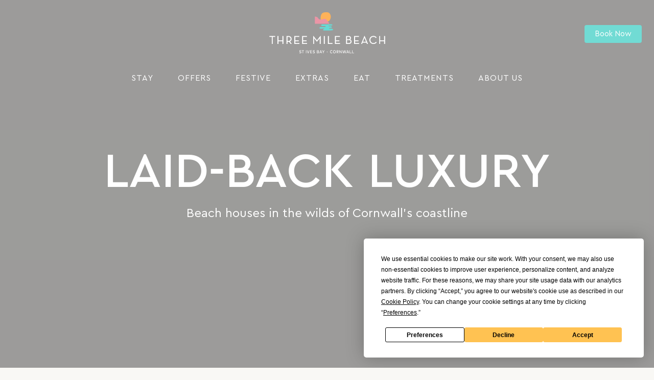

--- FILE ---
content_type: text/css; charset=UTF-8
request_url: https://threemilebeach.co.uk/_nuxt/default.CzyGHlny.css
body_size: 3059
content:
.header{left:0;position:fixed;top:0;transition-duration:.2s;transition-property:all;transition-timing-function:cubic-bezier(.4,0,.2,1);transition-timing-function:cubic-bezier(.4,0,1,1);width:100%;z-index:99}.header.theme-light .header__top{--tw-bg-opacity:1;background-color:rgb(255 255 255/var(--tw-bg-opacity))}.header.theme-light .header__top .header__top-left .header__top-left__content .season-toggle__label{--tw-text-opacity:1;color:rgb(87 87 87/var(--tw-text-opacity))}.header.theme-light .header__top .header__top-center .header__top-center__logo .header__top-center__logo__full-dt.header__top-center__logo__light{display:none}.header.theme-light .header__top .header__top-center .header__top-center__logo .header__top-center__logo__full-dt.header__top-center__logo__dark{display:block}@media screen and (max-width:1279px){.header.theme-light .header__top .header__top-center .header__top-center__logo .header__top-center__logo__full-dt.header__top-center__logo__dark{display:none}}.header.theme-light .header__nav{--tw-bg-opacity:1;background-color:rgb(255 255 255/var(--tw-bg-opacity))}.header.theme-light .header__nav .menu-main-menu-container>ul>li a,.header.theme-light .header__nav .menu-main-menu-container>ul>li.current-menu-item>a,.header.theme-light .header__nav .menu-main-menu-container>ul>li.current-menu-parent>a{--tw-text-opacity:1;color:rgb(87 87 87/var(--tw-text-opacity))}.header.theme-light .header__nav .menu-main-menu-container>ul>li.current-menu-item>a:after,.header.theme-light .header__nav .menu-main-menu-container>ul>li.current-menu-parent>a:after{--tw-bg-opacity:1;background-color:rgb(87 87 87/var(--tw-bg-opacity))}.header.theme-light .header__nav .menu-main-menu-container>ul>li:hover>a{--tw-text-opacity:1;color:rgb(113 219 212/var(--tw-text-opacity))}.header.header--active{opacity:0;top:-300px}@media screen and (max-width:1279px){.header.header--active .header__top .header__top-center .header__top-center__logo .header__top-center__logo__full-dt,.header.header--active .header__top .header__top-center .header__top-center__logo .header__top-center__logo__full-mb{display:none}.header.header--active .header__top .header__top-center .header__top-center__logo .header__top-center__logo__icon{display:block}}.header.header--scrolled{--tw-bg-opacity:1;background-color:rgb(255 255 255/var(--tw-bg-opacity));--tw-shadow:0 1px 2px 0 rgba(0,0,0,.05);--tw-shadow-colored:0 1px 2px 0 var(--tw-shadow-color);box-shadow:var(--tw-ring-offset-shadow,0 0 #0000),var(--tw-ring-shadow,0 0 #0000),var(--tw-shadow)}.header.header--scrolled .header__top .header__top-center .header__top-center__logo .header__top-center__logo__full-dt.header__top-center__logo__light{display:none}.header.header--scrolled .header__top .header__top-center .header__top-center__logo .header__top-center__logo__full-dt.header__top-center__logo__dark{display:block}@media screen and (max-width:1279px){.header.header--scrolled .header__top .header__top-center .header__top-center__logo .header__top-center__logo__full-dt.header__top-center__logo__dark{display:none}}.header.header--scrolled .header__nav .menu-main-menu-container>ul>li a,.header.header--scrolled .header__nav .menu-main-menu-container>ul>li.current-menu-item>a,.header.header--scrolled .header__nav .menu-main-menu-container>ul>li.current-menu-parent>a,.header.header--scrolled .header__top .header__top-left .header__top-left__content .season-toggle__label{--tw-text-opacity:1;color:rgb(87 87 87/var(--tw-text-opacity))}.header.header--scrolled .header__nav .menu-main-menu-container>ul>li.current-menu-item>a:after,.header.header--scrolled .header__nav .menu-main-menu-container>ul>li.current-menu-parent>a:after{--tw-bg-opacity:1;background-color:rgb(87 87 87/var(--tw-bg-opacity))}.header.header--scrolled .header__nav .menu-main-menu-container>ul>li:hover>a{--tw-text-opacity:1;color:rgb(113 219 212/var(--tw-text-opacity))}.header.header--shadow{--tw-shadow:0 2px 4px 0 rgba(0,0,0,.1);--tw-shadow-colored:0 2px 4px 0 var(--tw-shadow-color);box-shadow:var(--tw-ring-offset-shadow,0 0 #0000),var(--tw-ring-shadow,0 0 #0000),var(--tw-shadow)}.header .header__book-strip{display:block;text-align:center;--tw-text-opacity:1;color:rgb(255 255 255/var(--tw-text-opacity));text-decoration-line:none}.header .header__book-strip.header__book-strip--dt{font-size:.8125rem;padding:.75rem 1rem}@media screen and (max-width:1279px){.header .header__book-strip.header__book-strip--dt{display:none}}.header .header__book-strip.header__book-strip--mb{font-size:.75rem;letter-spacing:.015625rem;line-height:1rem;padding:.75rem;text-transform:uppercase}@media screen and (min-width:1280px){.header .header__book-strip.header__book-strip--mb{display:none}}.header .header__nav{padding-bottom:.5rem}@media screen and (max-width:1279px){.header .header__nav{bottom:0;box-sizing:border-box;display:flex;flex-direction:column;overflow-x:auto;position:fixed;right:-100%;top:0;width:100%;z-index:99;--tw-bg-opacity:1;background-color:rgb(255 255 255/var(--tw-bg-opacity));padding-bottom:2rem;padding-top:8rem;text-align:center;transition-duration:.3s;transition-property:all;transition-timing-function:cubic-bezier(.4,0,.2,1)}}@media screen and (max-width:766px){.header .header__nav{padding-top:9rem}}@media screen and (min-width:1023px) and (max-width:1279px){.header .header__nav{padding-top:10rem}}.header .header__nav .menu-main-menu-container>ul{height:-moz-fit-content;height:fit-content;list-style-type:none;margin:0;padding:0 2.5rem;text-align:left}@media screen and (min-width:1280px){.header .header__nav .menu-main-menu-container>ul{display:flex;justify-content:center;text-align:center}.header .header__nav .menu-main-menu-container>ul>li{margin-right:3rem;position:relative}}@media screen and (max-width:1279px){.header .header__nav .menu-main-menu-container>ul>li{display:block;margin-bottom:1.5rem}.header .header__nav .menu-main-menu-container>ul>li.current-menu-item>a,.header .header__nav .menu-main-menu-container>ul>li.current-menu-parent>a{--tw-text-opacity:1;color:rgb(255 178 91/var(--tw-text-opacity))}}.header .header__nav .menu-main-menu-container>ul>li:last-child{margin-right:0}@media screen and (min-width:1280px) and (max-width:1639px){.header .header__nav .menu-main-menu-container>ul>li:last-child>ul{left:auto;right:0}}@media screen and (min-width:1280px){.header .header__nav .menu-main-menu-container>ul>li:hover>a{--tw-text-opacity:1;color:rgb(113 219 212/var(--tw-text-opacity))}}.header .header__nav .menu-main-menu-container>ul>li.current-menu-item>a,.header .header__nav .menu-main-menu-container>ul>li.current-menu-parent>a{display:inline-block;padding-bottom:.125rem;padding-left:.25rem;padding-right:.25rem;position:relative;text-align:center;--tw-text-opacity:1;color:rgb(113 219 212/var(--tw-text-opacity))}.header .header__nav .menu-main-menu-container>ul>li.current-menu-item>a:after,.header .header__nav .menu-main-menu-container>ul>li.current-menu-parent>a:after{bottom:0;display:block;height:.125rem;left:0;position:absolute;right:0;width:100%;--tw-bg-opacity:1;background-color:rgb(113 219 212/var(--tw-bg-opacity));--tw-content:"";content:var(--tw-content)}@media screen and (min-width:1280px){.header .header__nav .menu-main-menu-container>ul>li.has-image>ul{min-width:35rem;--tw-bg-opacity:1;background-color:rgb(255 255 255/var(--tw-bg-opacity))}.header .header__nav .menu-main-menu-container>ul>li.has-image>ul li{float:left;width:calc(100% - 16rem)}.header .header__nav .menu-main-menu-container>ul>li.has-image>ul li:first-child{padding-top:3rem}}.header .header__nav .menu-main-menu-container>ul>li.has-image>ul .menu-image{display:none}@media screen and (min-width:1280px){.header .header__nav .menu-main-menu-container>ul>li.has-image>ul .menu-image{display:block;height:100%;left:50%;min-height:100%;-o-object-fit:cover;object-fit:cover;position:absolute;right:0;top:50%;transform:translate(-50%,-50%);width:16rem;width:100%}.header .header__nav .menu-main-menu-container>ul>li.mb-device-only{display:none}}.header .header__nav .menu-main-menu-container>ul>li.secondary-colour a{--tw-text-opacity:1;color:rgb(113 219 212/var(--tw-text-opacity))}@media screen and (min-width:1280px){.header .header__nav .menu-main-menu-container>ul>li>a{padding-bottom:1rem}}.header .header__nav .menu-main-menu-container>ul>li a{cursor:pointer;display:inline-block;font-size:1rem;letter-spacing:.0625rem;line-height:1;line-height:1.6875em;text-transform:uppercase;--tw-text-opacity:1;color:rgb(255 255 255/var(--tw-text-opacity));text-decoration-line:none;transition-duration:.2s;transition-property:all;transition-timing-function:cubic-bezier(.4,0,.2,1);transition-timing-function:cubic-bezier(.4,0,1,1)}@media screen and (max-width:1279px){.header .header__nav .menu-main-menu-container>ul>li a{--tw-text-opacity:1;color:rgb(87 87 87/var(--tw-text-opacity));text-decoration-line:none}}@media screen and (max-width:1279px){.header .header__nav .menu-main-menu-container>ul>li>ul{margin-bottom:2rem;margin-top:1.5rem}}@media screen and (min-width:1280px){.header .header__nav .menu-main-menu-container>ul>li>ul{border-radius:.375rem;box-shadow:4px 5px 19px 2px #00000021;left:0;min-width:10rem;overflow:hidden;position:absolute;text-align:left;top:2rem;z-index:5}}.header .header__nav .menu-main-menu-container>ul>li>ul.off-screen{left:auto;right:0}.header .header__nav .menu-main-menu-container>ul>li>ul li{display:block;margin-left:0;position:relative;z-index:1}@media screen and (max-width:1279px){.header .header__nav .menu-main-menu-container>ul>li>ul li{margin-bottom:1rem}}@media screen and (min-width:1280px){.header .header__nav .menu-main-menu-container>ul>li>ul li{--tw-bg-opacity:1;background-color:rgb(255 255 255/var(--tw-bg-opacity));padding:0 1.5rem 1.5rem 2rem}.header .header__nav .menu-main-menu-container>ul>li>ul li:first-child{padding-top:3rem}.header .header__nav .menu-main-menu-container>ul>li>ul li:last-child{padding-bottom:3rem}}@media screen and (max-width:1279px){.header .header__nav .menu-main-menu-container>ul>li>ul li{background-color:#ffffff26}}.header .header__nav .menu-main-menu-container>ul>li>ul li.current-menu-item a .menu-title,.header .header__nav .menu-main-menu-container>ul>li>ul li:hover a .menu-title{--tw-text-opacity:1;color:rgb(113 219 212/var(--tw-text-opacity))}.header .header__nav .menu-main-menu-container>ul>li>ul li a{display:block;--tw-text-opacity:1;color:rgb(56 56 56/var(--tw-text-opacity));text-decoration-line:none}@media screen and (min-width:1280px){.header .header__nav .menu-main-menu-container>ul>li>ul li a:hover{--tw-text-opacity:1;color:rgb(113 219 212/var(--tw-text-opacity))}}@media screen and (max-width:1279px){.header .header__nav .menu-main-menu-container>ul>li>ul li .menu-description{display:none}}@media screen and (min-width:1280px){.header .header__nav .menu-main-menu-container>ul>li>ul li .menu-description{display:block;--tw-text-opacity:1;color:rgb(202 202 202/var(--tw-text-opacity));font-size:.8125rem;letter-spacing:0;line-height:1.375em;margin-bottom:.5rem;text-transform:none}}.header .header__nav .menu-main-menu-container>ul>li>ul li .menu-title{display:block}@media screen and (max-width:1279px){.header .header__nav .menu-main-menu-container>ul>li>ul li .menu-title{--tw-text-opacity:1;color:rgb(180 180 180/var(--tw-text-opacity))}}@media screen and (min-width:1280px){.header .header__nav .menu-main-menu-container>ul>li>ul li .menu-title{font-family:CeraProMedium;font-size:.9375rem;font-weight:500;line-height:1.125rem}}.header .header__nav .menu-main-menu-container>ul>li>ul li ul{display:none}.header .header__nav .header__nav__mobile-content{margin-top:auto;padding-top:1.5rem}@media screen and (max-width:766px){.header .header__nav .header__nav__mobile-content{padding-bottom:3.5rem}}@media screen and (min-width:1280px){.header .header__nav .header__nav__mobile-content{display:none}}.header .header__nav .header__nav__mobile-content .header__nav__mobile-content__button{margin-left:2.5rem;margin-right:2.5rem;max-width:90%}@media screen and (max-width:766px){.header-mobile-nav-active .header .header__nav .header__nav__mobile-content .header__nav__mobile-content__button{bottom:2.5rem;clip-path:none;left:0;max-width:none;position:fixed;right:0;z-index:99}}.header .header__nav .header__nav__mobile-content .header__nav__mobile-content__icons{display:flex;justify-content:center}@media screen and (min-width:767px){.header .header__nav .header__nav__mobile-content .header__nav__mobile-content__icons{margin-bottom:3rem}}.header .header__nav .header__nav__mobile-content .header__nav__mobile-content__icons .header__nav__mobile-content__icons__item{margin-right:.75rem;vertical-align:middle;--tw-text-opacity:1;color:rgb(136 139 141/var(--tw-text-opacity))}.header .header__nav .header__nav__mobile-content .header__nav__mobile-content__icons .header__nav__mobile-content__icons__item:last-child{margin-right:0}.header .header__nav .header__nav__mobile-content .header__nav__mobile-content__icons .header__nav__mobile-content__icons__item a{align-items:center;display:flex;--tw-text-opacity:1;color:rgb(136 139 141/var(--tw-text-opacity));text-decoration-line:none}.header .header__nav .header__nav__mobile-content .header__nav__mobile-content__icons .header__nav__mobile-content__icons__item svg{margin-right:.375rem}.header .header__nav .header__nav__mobile-content .header__nav__mobile-content__phone{margin-top:2rem}.header .header__nav .header__nav__mobile-content .header__nav__mobile-content__phone a{--tw-text-opacity:1;color:rgb(136 139 141/var(--tw-text-opacity));font-size:1.125rem;text-decoration-line:none}.header .header__nav-toggle-button{cursor:pointer}@media screen and (min-width:1280px){.header .header__nav-toggle-button{display:none}}.header .header__nav-toggle-button .header__nav-toggle-button__icon{display:inline-block;position:relative;vertical-align:middle}.header .header__nav-toggle-button .header__nav-toggle-button__icon span{border-radius:.25rem;display:block;height:.125rem;margin-bottom:.375rem;width:1.25rem;--tw-bg-opacity:1;background-color:rgb(87 87 87/var(--tw-bg-opacity))}.header .header__nav-toggle-button .header__nav-toggle-button__icon span:last-child{margin-bottom:0}.header-mobile-nav-active .header .header__nav-toggle-button .header__nav-toggle-button__icon span{position:absolute}.header-mobile-nav-active .header .header__nav-toggle-button .header__nav-toggle-button__icon span:first-child{--tw-rotate:45deg;transform:translate(var(--tw-translate-x),var(--tw-translate-y)) rotate(var(--tw-rotate)) skew(var(--tw-skew-x)) skewY(var(--tw-skew-y)) scaleX(var(--tw-scale-x)) scaleY(var(--tw-scale-y))}.header-mobile-nav-active .header .header__nav-toggle-button .header__nav-toggle-button__icon span:nth-child(2){--tw-rotate:135deg;transform:translate(var(--tw-translate-x),var(--tw-translate-y)) rotate(var(--tw-rotate)) skew(var(--tw-skew-x)) skewY(var(--tw-skew-y)) scaleX(var(--tw-scale-x)) scaleY(var(--tw-scale-y))}.header .header__top{background-color:transparent;padding:1.5rem 1.5rem 2rem;position:relative;transition-duration:.2s;transition-property:all;transition-timing-function:cubic-bezier(.4,0,.2,1);transition-timing-function:cubic-bezier(.4,0,1,1);z-index:3}@media (min-width:1536px){.header .header__top{padding-left:5rem;padding-right:5rem}}@media screen and (max-width:1279px){.header .header__top{align-items:center;--tw-bg-opacity:1;background-color:rgb(255 255 255/var(--tw-bg-opacity));padding-bottom:1rem;padding-top:1rem}}.header-mobile-nav-active .header .header__top{padding-bottom:1.5rem;padding-top:1.5rem}@media screen and (max-width:1279px){.header-mobile-nav-active .header .header__top{position:relative}.header-mobile-nav-active .header .header__top:after{background-image:radial-gradient(circle,#ee5e00 1px,transparent 0);background-position:0 0;background-repeat:repeat-x;background-size:8px 2px;bottom:0;content:"";height:2px;left:2.5rem;position:absolute;right:2.5rem}}.header-mobile-nav-active .header .header__top.wrapper{padding-left:0;padding-right:0}@media screen and (max-width:1279px){.header-mobile-nav-active .header .header__top.wrapper{padding-left:2.5rem;padding-right:2.5rem}}.header-mobile-nav-active .header .header__top .header__top-center{display:block}@media screen and (max-width:1279px){.header-mobile-nav-active .header .header__top .header__top-center{display:none}}@media screen and (min-width:480px){.header .header__top .header__top-center{text-align:center;width:50%}}@media screen and (max-width:1279px){.header .header__top .header__top-center{order:1;text-align:left}}.header .header__top .header__top-center .header__top-center__logo{display:inline-block}.header .header__top .header__top-center .header__top-center__logo .header__top-center__logo__full-mb,.header .header__top .header__top-center .header__top-center__logo .header__top-center__logo__icon{height:30px;max-width:100%;transition-duration:.2s;transition-property:all;transition-timing-function:cubic-bezier(.4,0,.2,1);width:auto}@media screen and (min-width:480px){.header .header__top .header__top-center .header__top-center__logo .header__top-center__logo__full-mb,.header .header__top .header__top-center .header__top-center__logo .header__top-center__logo__icon{height:38px}}@media screen and (min-width:767px){.header .header__top .header__top-center .header__top-center__logo .header__top-center__logo__full-mb,.header .header__top .header__top-center .header__top-center__logo .header__top-center__logo__icon{height:48px}}@media screen and (min-width:1280px){.header .header__top .header__top-center .header__top-center__logo .header__top-center__logo__full-mb,.header .header__top .header__top-center .header__top-center__logo .header__top-center__logo__icon{height:4rem}}.header .header__top .header__top-center .header__top-center__logo .header__top-center__logo__full-dt{display:none}@media screen and (min-width:1280px){.header .header__top .header__top-center .header__top-center__logo .header__top-center__logo__full-dt{display:block}@media (min-width:1280px){.header .header__top .header__top-center .header__top-center__logo .header__top-center__logo__full-dt{height:81px;width:227px}}.header .header__top .header__top-center .header__top-center__logo .header__top-center__logo__full-dt.header__top-center__logo__light{display:block}.header .header__top .header__top-center .header__top-center__logo .header__top-center__logo__full-dt.header__top-center__logo__dark,.header .header__top .header__top-center .header__top-center__logo .header__top-center__logo__full-mb{display:none}}.header .header__top .header__top-center .header__top-center__logo .header__top-center__logo__icon{display:none}.header .header__top .header__top-left{width:25%}.header-mobile-nav-active .header .header__top .header__top-left{display:flex;flex-direction:column-reverse;gap:1.75rem;width:100%}@media screen and (max-width:1279px){.header .header__top .header__top-left{order:3;width:auto}}.header .header__top .header__top-left .header__top-left__content{display:block}@media screen and (max-width:1279px){.header .header__top .header__top-left .header__top-left__content{display:none}}.header-mobile-nav-active .header .header__top .header__top-left .header__top-left__content{display:block}.header .header__top .header__top-left .header__top-left__content ul{display:flex;list-style-type:none;margin:0;padding:0}.header .header__top .header__top-left .header__top-left__content ul li{line-height:1;--tw-text-opacity:1;color:rgb(136 139 141/var(--tw-text-opacity));font-size:.9375rem}@media screen and (min-width:1280px){.header .header__top .header__top-left .header__top-left__content ul li{margin-right:1rem}}.header .header__top .header__top-left .header__top-left__content ul li:last-child{border-right-width:0;margin-right:0;padding-right:0}@media screen and (max-width:1279px){.header .header__top .header__top-left .header__top-left__content ul li:nth-child(2),.header .header__top .header__top-left .header__top-left__content ul li:nth-child(3){display:none}}.header .header__top .header__top-left .header__top-left__content ul li a{align-items:center;display:flex;gap:.25rem;--tw-text-opacity:1;color:rgb(136 139 141/var(--tw-text-opacity));text-decoration-line:none}.header .header__top .header__top-left .header__top-left__content ul li .header__top-left__content__item__text{padding-left:.125rem}.header .header__top .header__top-left .header__top-left__content ul li svg{vertical-align:middle}.header .header__top .header__top-left .header__top-left__content .season-toggle{align-items:center;display:flex;gap:.75rem}.header .header__top .header__top-left .header__top-left__content .season-toggle__label{font-weight:500;line-height:1.25rem;text-transform:uppercase;--tw-text-opacity:1;color:rgb(255 255 255/var(--tw-text-opacity));font-size:.875rem;line-height:1.25em}@media screen and (max-width:1279px){.header .header__top .header__top-left .header__top-left__content .season-toggle__label{--tw-text-opacity:1;color:rgb(87 87 87/var(--tw-text-opacity))}}.header .header__top .header__top-left .header__top-left__content .season-toggle__switch{border-radius:9999px;cursor:pointer;height:17px;position:relative;width:35px;--tw-bg-opacity:1;background-color:rgb(113 219 212/var(--tw-bg-opacity));transition-duration:.3s;transition-property:all;transition-timing-function:cubic-bezier(.4,0,.2,1)}.header .header__top .header__top-left .header__top-left__content .season-toggle__knob{border-radius:9999px;height:13px;left:.125rem;position:absolute;top:.125rem;width:13px;--tw-bg-opacity:1;background-color:rgb(87 87 87/var(--tw-bg-opacity));transition-duration:.3s;transition-property:all;transition-timing-function:cubic-bezier(.4,0,.2,1)}.header .header__top .header__top-left .header__top-left__content .season-toggle__knob--winter{left:1.25rem}.header .header__top .header__top-right{text-align:right;width:25%}@media screen and (max-width:1279px){.header .header__top .header__top-right{align-items:center;display:flex;margin-left:auto;margin-right:1.5rem;order:2;width:auto}}@media screen and (max-width:369px){.header .header__top .header__top-right{margin-right:1rem}}@media screen and (max-width:1279px){.header .header__top .header__top-right .header__top-right__button{display:none}.header-mobile-nav-active .header .header__nav{right:0}}.header-mobile-nav-active .header .header__nav-toggle-button{text-align:end;width:100%}.header-mobile-nav-active .header .header__nav-toggle-button .header__nav-toggle-button__icon{margin-right:1rem;margin-top:.375rem}@media (max-width:1279px){.header-mobile-nav-active .header .header__top{z-index:100}}.footer .footer__bottom{margin-bottom:2.5rem;margin-top:2.5rem}@media (min-width:768px){.footer .footer__bottom{margin-bottom:.5rem;margin-top:5rem;padding-left:5rem;padding-right:5rem}}.footer .footer__bottom .footer__bottom__copyright{display:flex;flex-direction:row;justify-content:space-between;width:100%;--tw-text-opacity:1;color:rgb(180 180 180/var(--tw-text-opacity));font-size:.75rem;line-height:1em}@media screen and (max-width:1022px){.footer .footer__bottom .footer__bottom__copyright{display:flex;flex-direction:column;order:2}}.footer .footer__bottom .footer__bottom__copyright a{--tw-text-opacity:1;color:rgb(180 180 180/var(--tw-text-opacity))}@media screen and (max-width:1022px){.footer .footer__bottom .footer__bottom__copyright .footer__bottom__copyright__text{order:2;text-align:start}}.footer .footer__bottom .footer__bottom__copyright .footer__bottom__copyright__text a{text-decoration-line:none}@media screen and (max-width:479px){.footer .footer__bottom .footer__bottom__copyright .footer__bottom__copyright__text .footer__bottom__copyright__credit{display:block}}@media screen and (max-width:1022px){.footer .footer__bottom .footer__bottom__copyright .menu-footer-menu-container{display:flex;flex-direction:column;margin-bottom:2rem;text-align:center}@media (min-width:768px){.footer .footer__bottom .footer__bottom__copyright .menu-footer-menu-container{flex-direction:row}}}@media screen and (min-width:1023px){.footer .footer__bottom .footer__bottom__copyright .menu-footer-menu-container{display:inline-flex;margin-left:1.5rem}}.footer .footer__bottom .footer__bottom__copyright .menu-footer-menu-container ul{align-items:flex-start;display:inline-flex;flex-direction:column;flex-wrap:wrap;gap:1rem}@media (min-width:768px){.footer .footer__bottom .footer__bottom__copyright .menu-footer-menu-container ul{flex-direction:row}}.footer .footer__bottom .footer__bottom__copyright .menu-footer-menu-container ul li{margin-right:1.5rem}@media screen and (max-width:1022px){.footer .footer__bottom .footer__bottom__copyright .menu-footer-menu-container ul li{margin-bottom:.5rem}}.footer .footer__bottom .footer__bottom__copyright .menu-footer-menu-container ul li:last-child{margin-right:0}.footer .footer__bottom .footer__bottom__copyright .menu-footer-menu-container ul li a{text-decoration-line:none}@media screen and (max-width:1022px){.footer .footer__bottom .footer__bottom__copyright .menu-footer-menu-container ul li a{font-size:.875rem}.footer .footer__bottom .footer__bottom__copyright__icons{order:1}}.footer .footer__bottom .footer__bottom__copyright__icons ul{display:flex;justify-content:center}@media screen and (max-width:1022px){.footer .footer__bottom .footer__bottom__copyright__icons ul{justify-content:flex-start}}.footer .footer__bottom .footer__bottom__copyright__icons ul .footer__bottom__copyright__icons__icon{background-repeat:no-repeat;background-size:contain;height:2.5rem;margin-right:1rem;width:2.5rem}.footer .footer__bottom .footer__bottom__copyright__icons ul .footer__bottom__copyright__icons__icon:last-child{margin-right:0}@media (min-width:768px){.footer .footer__middle .footer__middle__bottom{padding-left:5rem;padding-right:5rem}}.footer .footer__middle .footer__middle__bottom a{--tw-text-opacity:1;color:rgb(56 56 56/var(--tw-text-opacity));text-decoration-line:none}.footer .footer__middle .footer__middle__bottom .footer__middle__bottom__left{text-align:start}@media screen and (max-width:1022px){.footer .footer__middle .footer__middle__bottom .footer__middle__bottom__left{margin-bottom:5rem;margin-top:5rem}}.footer .footer__middle .footer__middle__bottom .footer__middle__bottom__left .footer-contact-title{font-size:1.25rem;font-weight:700;line-height:1.75rem;line-height:22px;text-transform:uppercase}@media (min-width:768px){.footer .footer__middle .footer__middle__bottom .footer__middle__bottom__left .footer-contact-title{font-size:1rem;font-weight:500;line-height:1.5rem}}.footer .footer__middle .footer__middle__bottom .footer__middle__bottom__left .content-area address{font-size:15px;font-weight:500;line-height:22px;--tw-text-opacity:1;color:rgb(87 87 87/var(--tw-text-opacity))}@media (min-width:768px){.footer .footer__middle .footer__middle__bottom .footer__middle__bottom__left .content-area address{font-size:1rem;font-weight:300;line-height:1.5rem}}.footer .footer__middle .footer__middle__bottom .footer__middle__bottom__left .footer__social__icons .footer__social__icons__list{display:flex;flex-direction:row;gap:1rem}.footer .footer__middle .footer__middle__bottom .footer__middle__bottom__left .footer__social__icons .footer__social__icons__list .footer__social__icons__icon img{height:42px;width:42px}@media screen and (max-width:1022px){.footer .footer__middle .footer__middle__bottom .footer__middle__bottom__menu{text-align:start}@media (min-width:768px){.footer .footer__middle .footer__middle__bottom .footer__middle__bottom__menu{text-align:center}}}.footer .footer__middle .footer__middle__bottom .footer__middle__bottom__menu .footer-menu-title{font-size:15px;font-weight:500;line-height:27px}@media (min-width:768px){.footer .footer__middle .footer__middle__bottom .footer__middle__bottom__menu .footer-menu-title{font-size:1rem;line-height:1.5rem;text-transform:uppercase}}.footer .footer__middle .footer__middle__bottom .footer__middle__bottom__menu ul li{margin-bottom:.5rem}.footer .footer__middle .footer__middle__bottom .footer__middle__bottom__menu ul li a{font-size:15px;font-weight:500;line-height:27px;--tw-text-opacity:1;color:rgb(87 87 87/var(--tw-text-opacity));text-decoration-line:none}@media (min-width:768px){.footer .footer__middle .footer__middle__bottom .footer__middle__bottom__menu ul li a{font-size:1rem;font-weight:300;line-height:1.5rem}.footer .footer__middle .footer__middle__top{padding-left:5rem;padding-right:5rem}}@media screen and (min-width:1023px){.footer .footer__middle .footer__middle__top{margin-bottom:5rem}}.footer .footer__middle .footer__middle__top .footer__middle__top__left{align-items:center;display:flex;flex-direction:column;justify-content:center;text-align:center}@media (min-width:768px){.footer .footer__middle .footer__middle__top .footer__middle__top__left{align-items:flex-start}}@media screen and (max-width:1022px){.footer .footer__middle .footer__middle__top .footer__middle__top__left{margin-bottom:0;--tw-bg-opacity:1;background-color:rgb(249 248 245/var(--tw-bg-opacity));padding-bottom:3rem;padding-top:4rem}}@media screen and (min-width:1023px){.footer .footer__middle .footer__middle__top .footer__middle__top__left{padding-top:6rem;text-align:left}}.footer .footer__middle .footer__middle__top .footer__middle__top__left .footer__middle__top__left__logo{height:84px;width:237px}.footer .footer__middle .footer__middle__top .footer__middle__top__right{display:flex;flex-direction:column;justify-content:flex-end}@media (min-width:768px){.footer .footer__middle .footer__middle__top .footer__middle__top__right{padding-left:2.5rem;padding-top:5rem}}@media screen and (max-width:1022px){.footer .footer__middle .footer__middle__top .footer__middle__top__right{order:1}.footer .footer__middle .footer__middle__top .footer__middle__top__right .form.form--styled.form--styled--var-1{text-align:center}}.footer .footer__middle .footer__middle__top .footer__middle__top__right .form.form--styled.form--styled--var-1 .main-subscription__title{font-size:1rem;font-weight:500;line-height:1.5em;text-align:start}.footer .footer__middle .footer__middle__top .footer__middle__top__right .form.form--styled.form--styled--var-1 .form__item--submit button{height:100%}.footer .footer__top{overflow:hidden}.footer .footer__top .footer__top__desktop{max-width:none}@media screen and (max-width:1279px){.footer .footer__top .footer__top__desktop{margin-left:-50%;width:200%}}@media screen and (max-width:766px){.footer .footer__top .footer__top__desktop{display:none}}@media screen and (min-width:1280px){.footer .footer__top .footer__top__desktop{width:100%}}.footer .footer__top .footer__top__mobile{display:none;max-width:none}@media screen and (max-width:766px){.footer .footer__top .footer__top__mobile{display:block;width:100%}}


--- FILE ---
content_type: text/css; charset=UTF-8
request_url: https://threemilebeach.co.uk/_nuxt/Components.B8OZ8xPc.css
body_size: 16336
content:
.custom-carousel .custom-carousel__track{display:flex;scroll-snap-type:x var(--tw-scroll-snap-strictness);width:100vw;--tw-scroll-snap-strictness:mandatory;overflow:scroll;scroll-behavior:smooth;-ms-overflow-style:none;scrollbar-width:none}.custom-carousel .custom-carousel__track.custom-carousel__track--justify-center{justify-content:center}.custom-carousel .custom-carousel__track .custom-carousel__item{flex-shrink:0;padding-left:1rem;position:relative;scroll-snap-align:start;text-align:left}@media (min-width:768px){.custom-carousel .custom-carousel__track .custom-carousel__item{padding-left:1.5rem}}@media (min-width:1280px){.custom-carousel .custom-carousel__track .custom-carousel__item{padding-left:2rem}}.custom-carousel .custom-carousel__track .custom-carousel__item{box-sizing:content-box}.custom-carousel .custom-carousel__track .custom-carousel__item:first-child{padding-left:1rem}@media (min-width:768px){.custom-carousel .custom-carousel__track .custom-carousel__item:first-child{padding-left:1.5rem}}@media (min-width:1024px){.custom-carousel .custom-carousel__track .custom-carousel__item:first-child{padding-left:2.5rem}}@media (min-width:1536px){.custom-carousel .custom-carousel__track .custom-carousel__item:first-child{padding-left:calc(50vw - 48.75rem + 40px)}}.custom-carousel .custom-carousel__track .custom-carousel__item:last-child{padding-right:1rem}@media (min-width:768px){.custom-carousel .custom-carousel__track .custom-carousel__item:last-child{padding-right:1.5rem}}@media (min-width:1024px){.custom-carousel .custom-carousel__track .custom-carousel__item:last-child{padding-right:2.5rem}}@media (min-width:1536px){.custom-carousel .custom-carousel__track .custom-carousel__item:last-child{padding-right:calc(50vw - 48.75rem + 40px)}}.custom-carousel .custom-carousel__track .custom-carousel__item .card{height:100%;margin-bottom:0;min-width:100%;width:100%}@media (min-width:768px){.custom-carousel .custom-carousel__track .custom-carousel__item.carousel__item--cards--var-3 .card,.custom-carousel .custom-carousel__track .custom-carousel__item.carousel__item--cards--var-6 .card,.custom-carousel .custom-carousel__track .custom-carousel__item.carousel__item--cards--var-8 .card{width:calc(100% - 2rem)}}.custom-carousel .custom-carousel__track::-webkit-scrollbar{display:none}.custom-carousel .custom-carousel__navigation{align-items:center;gap:.5rem;margin-top:2rem}.custom-carousel .custom-carousel__navigation.custom-carousel__navigation--lg{display:none}@media (min-width:1024px){.custom-carousel .custom-carousel__navigation.custom-carousel__navigation--lg{display:flex}}.custom-carousel .custom-carousel__navigation.custom-carousel__navigation--xl{display:none}@media (min-width:1280px){.custom-carousel .custom-carousel__navigation.custom-carousel__navigation--xl{display:flex}}.custom-carousel .custom-carousel__navigation.custom-carousel__navigation--all{display:none}.custom-carousel .custom-carousel__navigation .custom-carousel__nav{display:block;height:1.5rem;transition-duration:.3s;transition-property:all;transition-timing-function:cubic-bezier(.4,0,.2,1);width:1.5rem}.custom-carousel .custom-carousel__navigation .custom-carousel__nav.custom-carousel__nav--disabled{cursor:not-allowed;opacity:.5}.custom-carousel .custom-carousel__navigation .custom-carousel__nav img,.custom-carousel .custom-carousel__navigation .custom-carousel__nav svg{height:auto;width:100%}.custom-carousel .custom-carousel__navigation{box-sizing:border-box;display:flex;margin-left:auto;margin-right:auto;margin-top:-1.5rem;padding-left:1.5rem;padding-right:1.5rem;width:100%}@media screen and (max-width:766px){.custom-carousel .custom-carousel__navigation{display:none}}@media screen and (min-width:767px){.custom-carousel .custom-carousel__navigation{width:32rem}}.custom-carousel .custom-carousel__navigation .custom-carousel__nav.custom-carousel__nav--right{margin-left:auto}@media (hover:hover){.custom-carousel .custom-carousel__navigation .custom-carousel__nav:hover.custom-carousel__nav--right{--tw-translate-x:.75rem;transform:translate(var(--tw-translate-x),var(--tw-translate-y)) rotate(var(--tw-rotate)) skew(var(--tw-skew-x)) skewY(var(--tw-skew-y)) scaleX(var(--tw-scale-x)) scaleY(var(--tw-scale-y))}.custom-carousel .custom-carousel__navigation .custom-carousel__nav:hover.custom-carousel__nav--left{--tw-translate-x:-.75rem;transform:translate(var(--tw-translate-x),var(--tw-translate-y)) rotate(var(--tw-rotate)) skew(var(--tw-skew-x)) skewY(var(--tw-skew-y)) scaleX(var(--tw-scale-x)) scaleY(var(--tw-scale-y))}}.custom-carousel .custom-carousel__pagination{align-items:center;display:flex;gap:.5rem;height:1.5rem;justify-content:center;margin-top:2rem;text-align:center}.custom-carousel .custom-carousel__pagination .custom-carousel__pagination__item{border-radius:9999px;cursor:pointer;height:.5rem;width:.5rem;--tw-bg-opacity:1;background-color:rgb(202 202 202/var(--tw-bg-opacity));transition-duration:.3s;transition-property:all;transition-timing-function:cubic-bezier(.4,0,.2,1)}.custom-carousel .custom-carousel__pagination .custom-carousel__pagination__item.custom-carousel__pagination__item--active{height:.5rem;width:.5rem;--tw-bg-opacity:1;background-color:rgb(113 219 212/var(--tw-bg-opacity))}.custom-carousel.custom-carousel--var-2 .custom-carousel__track{display:flex;margin-left:0;scroll-snap-type:x var(--tw-scroll-snap-strictness);width:100%;--tw-scroll-snap-strictness:mandatory;transform:none}.custom-carousel.custom-carousel--var-2 .custom-carousel__track .custom-carousel__item{box-sizing:content-box;padding-left:0;scroll-snap-align:center}.custom-carousel.custom-carousel--var-2 .custom-carousel__track .custom-carousel__item.carousel__carousel__item{height:unset}.custom-carousel.custom-carousel--var-2 .custom-carousel__track .custom-carousel__item:first-child{height:unset;padding-left:0}.custom-carousel.custom-carousel--var-2 .custom-carousel__track .custom-carousel__item:last-child{padding-right:0}.custom-carousel.custom-carousel--var-2.custom-carousel--var-2-start .custom-carousel__track .custom-carousel__item{scroll-snap-align:start}.custom-carousel.custom-carousel--nav-1 .custom-carousel__navigation{margin-top:0;position:absolute;right:12rem}@media (min-width:768px){.custom-carousel.custom-carousel--nav-1 .custom-carousel__navigation{bottom:2rem}}@media screen and (min-width:1536px){.custom-carousel.custom-carousel--nav-2{position:relative}.custom-carousel.custom-carousel--nav-2 .custom-carousel__navigation{margin-top:0}.custom-carousel.custom-carousel--nav-2 .custom-carousel__navigation .custom-carousel__nav{position:absolute;top:50%;transform:translateY(-50%);z-index:1}@media (min-width:1280px){.custom-carousel.custom-carousel--nav-2 .custom-carousel__navigation .custom-carousel__nav.custom-carousel__nav--left{left:-2rem}}@media (min-width:1536px){.custom-carousel.custom-carousel--nav-2 .custom-carousel__navigation .custom-carousel__nav.custom-carousel__nav--left{left:-8rem}}@media (min-width:1280px){.custom-carousel.custom-carousel--nav-2 .custom-carousel__navigation .custom-carousel__nav.custom-carousel__nav--right{right:-2rem}}@media (min-width:1536px){.custom-carousel.custom-carousel--nav-2 .custom-carousel__navigation .custom-carousel__nav.custom-carousel__nav--right{right:-8rem}}}@media screen and (min-width:1536px) and (hover:hover){.custom-carousel.custom-carousel--nav-2 .custom-carousel__navigation .custom-carousel__nav:hover.custom-carousel__nav--right{transform:translate(.75rem,-50%)}.custom-carousel.custom-carousel--nav-2 .custom-carousel__navigation .custom-carousel__nav:hover.custom-carousel__nav--left{transform:translate(-.75rem,-50%)}}.custom-carousel.custom-carousel--nav-2 .custom-carousel__navigation{display:flex;padding-left:0;padding-right:0;width:100%}.image-gallery.image-gallery--var-1 .image-gallery__wrapper{position:relative}.image-gallery.image-gallery--var-1 .image-gallery__wrapper .image-gallery__cta{bottom:1rem;cursor:pointer;position:absolute;right:1rem;z-index:5}@media (min-width:1024px){.image-gallery.image-gallery--var-1 .image-gallery__wrapper .image-gallery__cta{bottom:2.5rem;right:2rem}}.image-gallery.image-gallery--var-1 .image-gallery__wrapper .image-gallery__cta span{border-radius:.25rem;--tw-bg-opacity:1;background-color:rgb(255 255 255/var(--tw-bg-opacity));padding:.75rem 1rem;--tw-text-opacity:1;color:rgb(64 64 64/var(--tw-text-opacity))}.image-gallery.image-gallery--var-1.image-gallery--gallery-1.image-gallery--1-row .image-gallery__inner .image-gallery__item{position:relative}@media screen and (min-width:1023px){.image-gallery.image-gallery--var-1.image-gallery--gallery-1.image-gallery--1-row .image-gallery__inner .image-gallery__item{width:calc(25% - .125rem)}.image-gallery.image-gallery--var-1.image-gallery--gallery-1.image-gallery--1-row .image-gallery__inner .image-gallery__item:first-child{width:calc(50% - .25rem)}.image-gallery.image-gallery--var-1.image-gallery--gallery-1.image-gallery--1-row .image-gallery__inner .image-gallery__item:nth-child(4){right:calc(25% + .125rem)}.image-gallery.image-gallery--var-1.image-gallery--gallery-1.image-gallery--1-row .image-gallery__inner .image-gallery__item:nth-child(4),.image-gallery.image-gallery--var-1.image-gallery--gallery-1.image-gallery--1-row .image-gallery__inner .image-gallery__item:nth-child(5){top:calc(50% + .25rem)}}.image-gallery.image-gallery--var-1.image-gallery--gallery-1.image-gallery--2-rows .image-gallery__inner .image-gallery__item:nth-child(4),.image-gallery.image-gallery--var-1.image-gallery--gallery-1.image-gallery--2-rows .image-gallery__inner .image-gallery__item:nth-child(5){top:25%}.image-gallery.image-gallery--var-1.image-gallery--gallery-1 .image-gallery__inner{display:flex;flex-wrap:wrap;position:relative}.image-gallery.image-gallery--var-1.image-gallery--gallery-1 .image-gallery__inner .image-gallery__item{position:relative}@media screen and (min-width:1023px){.image-gallery.image-gallery--var-1.image-gallery--gallery-1 .image-gallery__inner .image-gallery__item{height:25%;margin-left:1rem;width:calc(25% - 1rem)}.image-gallery.image-gallery--var-1.image-gallery--gallery-1 .image-gallery__inner .image-gallery__item:first-child{margin-left:0;width:50%}.image-gallery.image-gallery--var-1.image-gallery--gallery-1 .image-gallery__inner .image-gallery__item:nth-child(4),.image-gallery.image-gallery--var-1.image-gallery--gallery-1 .image-gallery__inner .image-gallery__item:nth-child(5){position:absolute;right:25%}.image-gallery.image-gallery--var-1.image-gallery--gallery-1 .image-gallery__inner .image-gallery__item:nth-child(5){right:0}.image-gallery.image-gallery--var-1.image-gallery--gallery-1 .image-gallery__inner .image-gallery__item:nth-child(6){height:calc(25% - 2rem);left:0;margin-left:0;position:absolute;top:calc(50% + 1rem);width:50%}.image-gallery.image-gallery--var-1.image-gallery--gallery-1 .image-gallery__inner .image-gallery__item:nth-child(6) .image-gallery__item__inner{padding-bottom:calc(50% - 2rem)}.image-gallery.image-gallery--var-1.image-gallery--gallery-1 .image-gallery__inner .image-gallery__item:nth-child(7),.image-gallery.image-gallery--var-1.image-gallery--gallery-1 .image-gallery__inner .image-gallery__item:nth-child(8){bottom:0;left:0;margin-left:0;position:absolute;width:calc(25% - .5rem)}.image-gallery.image-gallery--var-1.image-gallery--gallery-1 .image-gallery__inner .image-gallery__item:nth-child(7) .image-gallery__item__inner,.image-gallery.image-gallery--var-1.image-gallery--gallery-1 .image-gallery__inner .image-gallery__item:nth-child(8) .image-gallery__item__inner{height:0;padding-bottom:calc(100% + .5rem)}.image-gallery.image-gallery--var-1.image-gallery--gallery-1 .image-gallery__inner .image-gallery__item:nth-child(8){left:calc(25% + .5rem)}.image-gallery.image-gallery--var-1.image-gallery--gallery-1 .image-gallery__inner .image-gallery__item:nth-child(9){margin-left:auto;margin-top:1rem;width:calc(50% - 1rem)}.image-gallery.image-gallery--var-1.image-gallery--gallery-1 .image-gallery__inner .image-gallery__item:nth-child(9) .image-gallery__item__inner{padding-bottom:100%}}.image-gallery.image-gallery--var-1.image-gallery--gallery-1 .image-gallery__inner .image-gallery__item .image-gallery__item__inner{overflow:hidden;position:relative}@media screen and (min-width:1023px){.image-gallery.image-gallery--var-1.image-gallery--gallery-1 .image-gallery__inner .image-gallery__item .image-gallery__item__inner{height:100%;width:100%}}.image-gallery.image-gallery--var-1.image-gallery--gallery-1 .image-gallery__inner .image-gallery__item .image-gallery__item__inner img{left:50%;min-height:100%;-o-object-fit:cover;object-fit:cover;position:absolute;top:50%;transform:translate(-50%,-50%);width:100%}.image-gallery.image-gallery--var-1.image-gallery--gallery-1 .image-gallery__inner .image-gallery__item .image-gallery__item__overlay{align-items:center;background-color:#71dbd499;display:flex;flex-direction:column;height:100%;justify-content:center;left:0;opacity:0;position:absolute;top:0;transition-duration:.3s;transition-property:all;transition-timing-function:cubic-bezier(.4,0,.2,1);width:100%}.image-gallery.image-gallery--var-1.image-gallery--gallery-1 .image-gallery__inner .image-gallery__item .image-gallery__item__overlay .image-gallery__item__overlay__icon svg{max-height:38px;width:auto}.image-gallery.image-gallery--var-1.image-gallery--gallery-1 .image-gallery__inner .image-gallery__item:hover{cursor:pointer}.image-gallery.image-gallery--var-1.image-gallery--gallery-1 .image-gallery__inner .image-gallery__item:hover .image-gallery__item__overlay{opacity:1}@media screen and (min-width:767px){.image-gallery.image-gallery--var-1.image-gallery--cols-1 .image-gallery__inner,.image-gallery.image-gallery--var-1.image-gallery--cols-2 .image-gallery__inner,.image-gallery.image-gallery--var-1.image-gallery--cols-3 .image-gallery__inner,.image-gallery.image-gallery--var-1.image-gallery--cols-4 .image-gallery__inner{display:flex;flex-wrap:wrap}}.image-gallery.image-gallery--var-1.image-gallery--cols-1 .image-gallery__item,.image-gallery.image-gallery--var-1.image-gallery--cols-2 .image-gallery__item,.image-gallery.image-gallery--var-1.image-gallery--cols-3 .image-gallery__item,.image-gallery.image-gallery--var-1.image-gallery--cols-4 .image-gallery__item{position:relative}@media screen and (min-width:1023px){.image-gallery.image-gallery--var-1.image-gallery--cols-1 .image-gallery__item,.image-gallery.image-gallery--var-1.image-gallery--cols-2 .image-gallery__item,.image-gallery.image-gallery--var-1.image-gallery--cols-3 .image-gallery__item,.image-gallery.image-gallery--var-1.image-gallery--cols-4 .image-gallery__item{margin-bottom:1rem;width:100%}.image-gallery.image-gallery--var-1.image-gallery--cols-1 .image-gallery__item:nth-of-type(2),.image-gallery.image-gallery--var-1.image-gallery--cols-2 .image-gallery__item:nth-of-type(2),.image-gallery.image-gallery--var-1.image-gallery--cols-3 .image-gallery__item:nth-of-type(2),.image-gallery.image-gallery--var-1.image-gallery--cols-4 .image-gallery__item:nth-of-type(2){animation-delay:.2 s}.image-gallery.image-gallery--var-1.image-gallery--cols-1 .image-gallery__item:nth-of-type(3),.image-gallery.image-gallery--var-1.image-gallery--cols-2 .image-gallery__item:nth-of-type(3),.image-gallery.image-gallery--var-1.image-gallery--cols-3 .image-gallery__item:nth-of-type(3),.image-gallery.image-gallery--var-1.image-gallery--cols-4 .image-gallery__item:nth-of-type(3){animation-delay:.3 s}.image-gallery.image-gallery--var-1.image-gallery--cols-1 .image-gallery__item:nth-of-type(4),.image-gallery.image-gallery--var-1.image-gallery--cols-2 .image-gallery__item:nth-of-type(4),.image-gallery.image-gallery--var-1.image-gallery--cols-3 .image-gallery__item:nth-of-type(4),.image-gallery.image-gallery--var-1.image-gallery--cols-4 .image-gallery__item:nth-of-type(4){animation-delay:.4 s}.image-gallery.image-gallery--var-1.image-gallery--cols-1 .image-gallery__item:nth-of-type(5),.image-gallery.image-gallery--var-1.image-gallery--cols-2 .image-gallery__item:nth-of-type(5),.image-gallery.image-gallery--var-1.image-gallery--cols-3 .image-gallery__item:nth-of-type(5),.image-gallery.image-gallery--var-1.image-gallery--cols-4 .image-gallery__item:nth-of-type(5){animation-delay:.5 s}.image-gallery.image-gallery--var-1.image-gallery--cols-1 .image-gallery__item:nth-of-type(6),.image-gallery.image-gallery--var-1.image-gallery--cols-2 .image-gallery__item:nth-of-type(6),.image-gallery.image-gallery--var-1.image-gallery--cols-3 .image-gallery__item:nth-of-type(6),.image-gallery.image-gallery--var-1.image-gallery--cols-4 .image-gallery__item:nth-of-type(6){animation-delay:.6 s}.image-gallery.image-gallery--var-1.image-gallery--cols-1 .image-gallery__item:nth-of-type(7),.image-gallery.image-gallery--var-1.image-gallery--cols-2 .image-gallery__item:nth-of-type(7),.image-gallery.image-gallery--var-1.image-gallery--cols-3 .image-gallery__item:nth-of-type(7),.image-gallery.image-gallery--var-1.image-gallery--cols-4 .image-gallery__item:nth-of-type(7){animation-delay:.7 s}.image-gallery.image-gallery--var-1.image-gallery--cols-1 .image-gallery__item:nth-of-type(8),.image-gallery.image-gallery--var-1.image-gallery--cols-2 .image-gallery__item:nth-of-type(8),.image-gallery.image-gallery--var-1.image-gallery--cols-3 .image-gallery__item:nth-of-type(8),.image-gallery.image-gallery--var-1.image-gallery--cols-4 .image-gallery__item:nth-of-type(8){animation-delay:.8 s}.image-gallery.image-gallery--var-1.image-gallery--cols-1 .image-gallery__item:nth-of-type(9),.image-gallery.image-gallery--var-1.image-gallery--cols-2 .image-gallery__item:nth-of-type(9),.image-gallery.image-gallery--var-1.image-gallery--cols-3 .image-gallery__item:nth-of-type(9),.image-gallery.image-gallery--var-1.image-gallery--cols-4 .image-gallery__item:nth-of-type(9){animation-delay:.9 s}.image-gallery.image-gallery--var-1.image-gallery--cols-1 .image-gallery__item:nth-of-type(10),.image-gallery.image-gallery--var-1.image-gallery--cols-2 .image-gallery__item:nth-of-type(10),.image-gallery.image-gallery--var-1.image-gallery--cols-3 .image-gallery__item:nth-of-type(10),.image-gallery.image-gallery--var-1.image-gallery--cols-4 .image-gallery__item:nth-of-type(10){animation-delay:1 s}.image-gallery.image-gallery--var-1.image-gallery--cols-1 .image-gallery__item:nth-of-type(11),.image-gallery.image-gallery--var-1.image-gallery--cols-2 .image-gallery__item:nth-of-type(11),.image-gallery.image-gallery--var-1.image-gallery--cols-3 .image-gallery__item:nth-of-type(11),.image-gallery.image-gallery--var-1.image-gallery--cols-4 .image-gallery__item:nth-of-type(11){animation-delay:1.1 s}.image-gallery.image-gallery--var-1.image-gallery--cols-1 .image-gallery__item:nth-of-type(12),.image-gallery.image-gallery--var-1.image-gallery--cols-2 .image-gallery__item:nth-of-type(12),.image-gallery.image-gallery--var-1.image-gallery--cols-3 .image-gallery__item:nth-of-type(12),.image-gallery.image-gallery--var-1.image-gallery--cols-4 .image-gallery__item:nth-of-type(12){animation-delay:1.2 s}.image-gallery.image-gallery--var-1.image-gallery--cols-1 .image-gallery__item:nth-of-type(13),.image-gallery.image-gallery--var-1.image-gallery--cols-2 .image-gallery__item:nth-of-type(13),.image-gallery.image-gallery--var-1.image-gallery--cols-3 .image-gallery__item:nth-of-type(13),.image-gallery.image-gallery--var-1.image-gallery--cols-4 .image-gallery__item:nth-of-type(13){animation-delay:1.3 s}.image-gallery.image-gallery--var-1.image-gallery--cols-1 .image-gallery__item:nth-of-type(14),.image-gallery.image-gallery--var-1.image-gallery--cols-2 .image-gallery__item:nth-of-type(14),.image-gallery.image-gallery--var-1.image-gallery--cols-3 .image-gallery__item:nth-of-type(14),.image-gallery.image-gallery--var-1.image-gallery--cols-4 .image-gallery__item:nth-of-type(14){animation-delay:1.4 s}.image-gallery.image-gallery--var-1.image-gallery--cols-1 .image-gallery__item:nth-of-type(15),.image-gallery.image-gallery--var-1.image-gallery--cols-2 .image-gallery__item:nth-of-type(15),.image-gallery.image-gallery--var-1.image-gallery--cols-3 .image-gallery__item:nth-of-type(15),.image-gallery.image-gallery--var-1.image-gallery--cols-4 .image-gallery__item:nth-of-type(15){animation-delay:1.5 s}.image-gallery.image-gallery--var-1.image-gallery--cols-1 .image-gallery__item:nth-of-type(16),.image-gallery.image-gallery--var-1.image-gallery--cols-2 .image-gallery__item:nth-of-type(16),.image-gallery.image-gallery--var-1.image-gallery--cols-3 .image-gallery__item:nth-of-type(16),.image-gallery.image-gallery--var-1.image-gallery--cols-4 .image-gallery__item:nth-of-type(16){animation-delay:1.6 s}.image-gallery.image-gallery--var-1.image-gallery--cols-1 .image-gallery__item:nth-of-type(17),.image-gallery.image-gallery--var-1.image-gallery--cols-2 .image-gallery__item:nth-of-type(17),.image-gallery.image-gallery--var-1.image-gallery--cols-3 .image-gallery__item:nth-of-type(17),.image-gallery.image-gallery--var-1.image-gallery--cols-4 .image-gallery__item:nth-of-type(17){animation-delay:1.7 s}.image-gallery.image-gallery--var-1.image-gallery--cols-1 .image-gallery__item:nth-of-type(18),.image-gallery.image-gallery--var-1.image-gallery--cols-2 .image-gallery__item:nth-of-type(18),.image-gallery.image-gallery--var-1.image-gallery--cols-3 .image-gallery__item:nth-of-type(18),.image-gallery.image-gallery--var-1.image-gallery--cols-4 .image-gallery__item:nth-of-type(18){animation-delay:1.8 s}.image-gallery.image-gallery--var-1.image-gallery--cols-1 .image-gallery__item:nth-of-type(19),.image-gallery.image-gallery--var-1.image-gallery--cols-2 .image-gallery__item:nth-of-type(19),.image-gallery.image-gallery--var-1.image-gallery--cols-3 .image-gallery__item:nth-of-type(19),.image-gallery.image-gallery--var-1.image-gallery--cols-4 .image-gallery__item:nth-of-type(19){animation-delay:1.9 s}.image-gallery.image-gallery--var-1.image-gallery--cols-1 .image-gallery__item:nth-of-type(20),.image-gallery.image-gallery--var-1.image-gallery--cols-2 .image-gallery__item:nth-of-type(20),.image-gallery.image-gallery--var-1.image-gallery--cols-3 .image-gallery__item:nth-of-type(20),.image-gallery.image-gallery--var-1.image-gallery--cols-4 .image-gallery__item:nth-of-type(20){animation-delay:2 s}}.image-gallery.image-gallery--var-1.image-gallery--cols-1 .image-gallery__item:last-child,.image-gallery.image-gallery--var-1.image-gallery--cols-2 .image-gallery__item:last-child,.image-gallery.image-gallery--var-1.image-gallery--cols-3 .image-gallery__item:last-child,.image-gallery.image-gallery--var-1.image-gallery--cols-4 .image-gallery__item:last-child{margin-bottom:0}.image-gallery.image-gallery--var-1.image-gallery--cols-1 .image-gallery__item .image-gallery__item__caption,.image-gallery.image-gallery--var-1.image-gallery--cols-2 .image-gallery__item .image-gallery__item__caption,.image-gallery.image-gallery--var-1.image-gallery--cols-3 .image-gallery__item .image-gallery__item__caption,.image-gallery.image-gallery--var-1.image-gallery--cols-4 .image-gallery__item .image-gallery__item__caption{font-size:.75rem;font-weight:300;line-height:1.0625rem;margin-top:.5rem;padding-left:1.5rem;padding-right:1.5rem;text-align:center}.image-gallery.image-gallery--var-1.image-gallery--cols-1 .image-gallery__item .image-gallery__item__inner,.image-gallery.image-gallery--var-1.image-gallery--cols-2 .image-gallery__item .image-gallery__item__inner,.image-gallery.image-gallery--var-1.image-gallery--cols-3 .image-gallery__item .image-gallery__item__inner,.image-gallery.image-gallery--var-1.image-gallery--cols-4 .image-gallery__item .image-gallery__item__inner{overflow:hidden;position:relative}@media screen and (min-width:1023px){.image-gallery.image-gallery--var-1.image-gallery--cols-1 .image-gallery__item .image-gallery__item__inner,.image-gallery.image-gallery--var-1.image-gallery--cols-2 .image-gallery__item .image-gallery__item__inner,.image-gallery.image-gallery--var-1.image-gallery--cols-3 .image-gallery__item .image-gallery__item__inner,.image-gallery.image-gallery--var-1.image-gallery--cols-4 .image-gallery__item .image-gallery__item__inner{background-position:50%;background-repeat:no-repeat;background-size:cover;border-radius:.25rem;height:0;padding-bottom:100%;width:100%}}.image-gallery.image-gallery--var-1.image-gallery--cols-1 .image-gallery__item .image-gallery__item__inner img,.image-gallery.image-gallery--var-1.image-gallery--cols-2 .image-gallery__item .image-gallery__item__inner img,.image-gallery.image-gallery--var-1.image-gallery--cols-3 .image-gallery__item .image-gallery__item__inner img,.image-gallery.image-gallery--var-1.image-gallery--cols-4 .image-gallery__item .image-gallery__item__inner img{left:50%;min-height:100%;-o-object-fit:cover;object-fit:cover;position:absolute;top:50%;transform:translate(-50%,-50%);width:100%}.image-gallery.image-gallery--var-1.image-gallery--cols-1 .image-gallery__item .image-gallery__item__overlay,.image-gallery.image-gallery--var-1.image-gallery--cols-2 .image-gallery__item .image-gallery__item__overlay,.image-gallery.image-gallery--var-1.image-gallery--cols-3 .image-gallery__item .image-gallery__item__overlay,.image-gallery.image-gallery--var-1.image-gallery--cols-4 .image-gallery__item .image-gallery__item__overlay{align-items:center;background-color:#71dbd499;display:flex;flex-direction:column;height:100%;justify-content:center;left:0;opacity:0;position:absolute;top:0;transition-duration:.3s;transition-property:all;transition-timing-function:cubic-bezier(.4,0,.2,1);width:100%}.image-gallery.image-gallery--var-1.image-gallery--cols-1 .image-gallery__item .image-gallery__item__overlay .image-gallery__item__overlay__icon svg,.image-gallery.image-gallery--var-1.image-gallery--cols-2 .image-gallery__item .image-gallery__item__overlay .image-gallery__item__overlay__icon svg,.image-gallery.image-gallery--var-1.image-gallery--cols-3 .image-gallery__item .image-gallery__item__overlay .image-gallery__item__overlay__icon svg,.image-gallery.image-gallery--var-1.image-gallery--cols-4 .image-gallery__item .image-gallery__item__overlay .image-gallery__item__overlay__icon svg{max-height:38px;width:auto}.image-gallery.image-gallery--var-1.image-gallery--cols-1 .image-gallery__item:hover,.image-gallery.image-gallery--var-1.image-gallery--cols-2 .image-gallery__item:hover,.image-gallery.image-gallery--var-1.image-gallery--cols-3 .image-gallery__item:hover,.image-gallery.image-gallery--var-1.image-gallery--cols-4 .image-gallery__item:hover{cursor:pointer}.image-gallery.image-gallery--var-1.image-gallery--cols-1 .image-gallery__item:hover .image-gallery__item__overlay,.image-gallery.image-gallery--var-1.image-gallery--cols-2 .image-gallery__item:hover .image-gallery__item__overlay,.image-gallery.image-gallery--var-1.image-gallery--cols-3 .image-gallery__item:hover .image-gallery__item__overlay,.image-gallery.image-gallery--var-1.image-gallery--cols-4 .image-gallery__item:hover .image-gallery__item__overlay{opacity:1}@media screen and (min-width:1023px){.image-gallery.image-gallery--var-1.image-gallery--cols-1 .image-gallery__inner,.image-gallery.image-gallery--var-1.image-gallery--cols-2 .image-gallery__inner,.image-gallery.image-gallery--var-1.image-gallery--cols-3 .image-gallery__inner,.image-gallery.image-gallery--var-1.image-gallery--cols-4 .image-gallery__inner{display:flex;flex-wrap:nowrap}.image-gallery.image-gallery--var-1.image-gallery--cols-1 .image-gallery__item{flex-grow:1;width:100%}.image-gallery.image-gallery--var-1.image-gallery--cols-2 .image-gallery__item{flex-grow:1;margin-left:1rem;width:50%}.image-gallery.image-gallery--var-1.image-gallery--cols-2 .image-gallery__item:nth-of-type(odd){margin-left:0}.image-gallery.image-gallery--var-1.image-gallery--cols-3 .image-gallery__item{flex-grow:1;margin-left:1rem;width:33%}.image-gallery.image-gallery--var-1.image-gallery--cols-3 .image-gallery__item:nth-of-type(3n+1){margin-left:0}.image-gallery.image-gallery--var-1.image-gallery--cols-4 .image-gallery__item{flex-grow:1;margin-left:1rem;width:25%}.image-gallery.image-gallery--var-1.image-gallery--cols-4 .image-gallery__item:nth-of-type(4n+1){margin-left:0}}.image-gallery.image-gallery--var-1 .image-gallery__background-images{margin-bottom:-1.5rem;overflow:hidden;position:relative}.image-gallery.image-gallery--var-1 .image-gallery__background-images .parallax-section__inner{align-items:flex-start;display:flex}.image-gallery.image-gallery--var-1 .image-gallery__background-images .parallax-section__inner img{height:auto;max-width:40vw}.image-gallery.image-gallery--var-1 .image-gallery__background-images .parallax-section__inner img:first-child{margin-left:25vw;margin-top:3rem}.image-gallery.image-gallery--var-1 .image-gallery__background-images .parallax-section__inner img:nth-child(2){bottom:0;margin-left:auto}.image-gallery.image-gallery--var-1 .custom-carousel__item{padding-left:.5rem}.image-gallery.image-gallery--var-1 .custom-carousel__item:first-child{padding-left:1rem}.image-gallery.image-gallery--var-1 .custom-carousel__item:last-child{padding-right:1rem}@media (min-width:768px){.image-gallery.image-gallery--var-1 .custom-carousel__item:first-child{padding-left:1.5rem}.image-gallery.image-gallery--var-1 .custom-carousel__item:last-child{padding-right:1.5rem}}@media screen and (max-width:1022px){.image-gallery.image-gallery--var-1 .image-gallery__item{box-sizing:border-box;margin-right:0}}.image-gallery.image-gallery--var-1 .image-gallery__item .image-gallery__item__inner{background-position:50%;background-repeat:no-repeat;background-size:cover;border-radius:.125rem;overflow:hidden;padding-bottom:100%;position:relative}@media screen and (max-width:1022px){.image-gallery.image-gallery--var-1 .image-gallery__item .image-gallery__item__inner{border-radius:0;height:0}}.image-gallery.image-gallery--var-1 .image-gallery__item .image-gallery__item__inner img{left:50%;min-height:100%;-o-object-fit:cover;object-fit:cover;position:absolute;top:50%;transform:translate(-50%,-50%);width:100%}@media screen and (max-width:1022px){.image-gallery.image-gallery--var-1 .image-gallery__wrapper{padding-left:0;padding-right:0}}@media (min-width:1024px){.image-gallery.image-gallery--var-1 .image-gallery__wrapper.image-gallery__wrapper--carousel{display:none}}.image-gallery.image-gallery--var-1 .image-gallery__wrapper.image-gallery__wrapper--desktop{display:none}@media (min-width:1024px){.image-gallery.image-gallery--var-1 .image-gallery__wrapper.image-gallery__wrapper--desktop{display:block}}.image-gallery.image-gallery--var-2.image-gallery--carousel{position:relative}.image-gallery.image-gallery--var-2.image-gallery--carousel .image-gallery__item{margin-bottom:0}.image-gallery.image-gallery--var-2.image-gallery--carousel .image-gallery__carousel__pagination{display:flex;left:0;pointer-events:none;position:absolute;right:0;top:50%;transform:translateY(-50%);z-index:5}.image-gallery.image-gallery--var-2.image-gallery--carousel .image-gallery__carousel__pagination .slick-arrow{pointer-events:auto}@media screen and (min-width:1023px){.image-gallery.image-gallery--var-2.image-gallery--cols-1 .image-gallery__item{flex-grow:1;height:50vw;max-height:44rem;width:100%}}.image-gallery.image-gallery--var-2 .image-gallery__inner{top:0;right:0;bottom:0;left:0;pointer-events:none;position:absolute;z-index:1}.image-gallery.image-gallery--var-2 .image-gallery__item__button{outline:2px solid transparent;outline-offset:2px;pointer-events:auto;position:absolute}@media screen and (max-width:1279px){.image-gallery.image-gallery--var-2 .image-gallery__item__button{background-color:#404040b3;border-radius:.25rem;bottom:1.5rem;padding:.5rem;right:1.5rem;--tw-text-opacity:1;color:rgb(255 255 255/var(--tw-text-opacity));font-size:.75rem}.image-gallery.image-gallery--var-2 .image-gallery__item__button .image-gallery__item__button__label{display:none}}@media screen and (min-width:1280px){.image-gallery.image-gallery--var-2 .image-gallery__item__button{border-radius:.25rem;border-width:0;bottom:2rem;cursor:pointer;display:inline-block;font-weight:500;line-height:1.5;line-height:1.1875rem;outline-width:0;padding:.8rem 2rem;position:relative;text-align:center;text-decoration-line:none;text-transform:none;transition-duration:.5s;transition-property:all;transition-timing-function:cubic-bezier(.4,0,.2,1);transition-timing-function:cubic-bezier(.4,0,1,1);--tw-bg-opacity:1;background-color:rgb(255 232 237/var(--tw-bg-opacity));--tw-text-opacity:1;color:rgb(255 178 91/var(--tw-text-opacity));font-size:.9375rem;padding:.5rem 1.25rem;position:absolute}.image-gallery.image-gallery--var-2 .image-gallery__item__button.button--disabled{cursor:default}.image-gallery.image-gallery--var-2 .image-gallery__item__button:disabled{cursor:default;opacity:.6}}@media screen and (min-width:1280px) and (hover:hover){.image-gallery.image-gallery--var-2 .image-gallery__item__button:not(.button--disabled):hover{--tw-bg-opacity:1;background-color:rgb(255 178 91/var(--tw-bg-opacity))}}@media screen and (min-width:1280px){.image-gallery.image-gallery--var-2 .image-gallery__item__button:hover{--tw-bg-opacity:1;background-color:rgb(255 178 91/var(--tw-bg-opacity))}}.image-gallery.image-gallery--var-2 .image-gallery__item{background-position:50%;background-repeat:no-repeat;background-size:cover;border-radius:.25rem;height:65vw;margin-bottom:1rem;position:relative}@media screen and (min-width:1280px){.image-gallery.image-gallery--var-2 .image-gallery__item{height:25vw}}.image-gallery.image-gallery--var-2 .image-gallery__item:last-child{margin-bottom:0}.image-gallery.image-gallery--var-2 .image-gallery__item .image-gallery__item__overlay{display:none}.image-gallery.image-gallery--var-3 .image-gallery__inner{display:flex;flex-wrap:wrap}.image-gallery.image-gallery--var-3 .image-gallery__item{position:relative}.image-gallery.image-gallery--var-3 .image-gallery__item:first-child{margin-bottom:3rem;width:100%}.image-gallery.image-gallery--var-3 .image-gallery__item:not(:first-child){margin-bottom:1.5rem;margin-right:1.5rem;width:calc(50% - .75rem)}.image-gallery.image-gallery--var-3 .image-gallery__item:nth-child(odd){margin-right:0}.image-gallery.image-gallery--var-3 .image-gallery__item:last-child{margin-bottom:0}.image-gallery.image-gallery--var-3 .image-gallery__item .image-gallery__item__inner{background-position:50%;background-repeat:no-repeat;background-size:cover;border-radius:.25rem;height:0;overflow:hidden;padding-bottom:100%;position:relative;width:100%}.image-gallery.image-gallery--var-3 .image-gallery__item .image-gallery__item__inner img{left:50%;min-height:100%;-o-object-fit:cover;object-fit:cover;position:absolute;top:50%;transform:translate(-50%,-50%);width:100%}.image-gallery.image-gallery--var-3 .image-gallery__item .image-gallery__item__overlay{display:none}.beach-house-config .beach-house-config__background-images{margin-bottom:-1.5rem;overflow:hidden;position:relative}.beach-house-config .beach-house-config__background-images .parallax-section__inner{align-items:flex-start;display:flex}.beach-house-config .beach-house-config__background-images .parallax-section__inner img{height:auto;max-width:40vw}.beach-house-config .beach-house-config__background-images .parallax-section__inner img:first-child{margin-left:25vw;margin-top:3rem}.beach-house-config .beach-house-config__background-images .parallax-section__inner img:nth-child(2){bottom:0;margin-left:auto}.beach-house-config .beach-house-config__bottom{background-repeat:repeat-x;margin-left:1.25rem;margin-right:1.25rem;margin-top:2rem;padding-bottom:2rem;padding-top:2rem;position:relative}@media (min-width:1024px){.beach-house-config .beach-house-config__bottom{margin-left:0;margin-right:0}}.beach-house-config .beach-house-config__bottom,.beach-house-config .beach-house-config__bottom:after{background-image:url("data:image/svg+xml;charset=utf8,%3C?xml version='1.0' encoding='UTF-8'?%3E%3Csvg width='7px' height='2px' viewBox='0 0 5 1' version='1.1' xmlns='http://www.w3.org/2000/svg' xmlns:xlink='http://www.w3.org/1999/xlink'%3E%3Cg id='Artboard' stroke='none' stroke-width='1' fill='none' fill-rule='evenodd'%3E%3Cg id='dash' fill='%23F890A5' opacity='1' fill-rule='nonzero'%3E%3Crect id='Rectangle' x='0' y='0' width='1' height='1' rx='0.5'%3E%3C/rect%3E%3C/g%3E%3C/g%3E%3C/svg%3E")}.beach-house-config .beach-house-config__bottom:after{bottom:0;display:block;height:2px;left:0;position:absolute;right:0;--tw-content:"";content:var(--tw-content)}.beach-house-config .beach-house-config__bottom .beach-house-config__bottom__inner{text-align:left}@media (min-width:1024px){.beach-house-config .beach-house-config__bottom .beach-house-config__bottom__inner{align-items:center;display:flex}}.beach-house-config .beach-house-config__bottom .beach-house-config__bottom__item{margin-bottom:1.5rem}@media (min-width:1024px){.beach-house-config .beach-house-config__bottom .beach-house-config__bottom__item{margin-bottom:0;margin-right:1.5rem}}.beach-house-config .beach-house-config__bottom .beach-house-config__bottom__item:last-child{margin-bottom:0;margin-right:0}.beach-house-config .beach-house-config__bottom .beach-house-config__bottom__item svg *{fill:#404040}.beach-house-config .beach-house-config__inner{position:relative}@media only screen and (max-width:1022px){.beach-house-config .beach-house-config__inner{padding-right:0!important}}.beach-house-config .beach-house-config__inner .tabbed-content__tabs{margin-bottom:0}.beach-house-config .beach-house-config__inner .tabbed-content__sections{margin-top:0}.beach-house-config .beach-house-config__label{margin-bottom:2rem;margin-top:1rem;text-align:center}.beach-house-config .beach-house-config__notice{font-size:.75rem;font-style:italic}.beach-house-config .beach-house-config__notice:before{border-radius:9999px;display:inline-block;height:.5rem;margin-right:6px;width:.5rem;--tw-bg-opacity:1;background-color:rgb(248 144 165/var(--tw-bg-opacity));vertical-align:middle;--tw-content:"";content:var(--tw-content)}.beach-house-config .tabbed-content .tabbed-content__sections{overflow:auto}@media (min-width:768px){.beach-house-config .tabbed-content .tabbed-content__sections{padding:3rem}}.beach-house-config .tabbed-content .tabbed-content__sections::-webkit-scrollbar{display:none}.beach-house-config .tabbed-content .tabbed-content__sections .beach-house-config__section{display:flex;flex-direction:row;overflow:auto}.beach-house-config .tabbed-content .tabbed-content__sections .beach-house-config__section .beach-house-config__section__inner{align-items:stretch;display:flex;flex-direction:row;padding-left:1.25rem;width:-moz-fit-content;width:fit-content}@media (min-width:1024px){.beach-house-config .tabbed-content .tabbed-content__sections .beach-house-config__section .beach-house-config__section__inner{padding-left:0}}@media only screen and (max-width:1022px){.beach-house-config .tabbed-content .tabbed-content__sections .beach-house-config__section .beach-house-config__section__inner{box-sizing:border-box;padding-right:1.5rem}}.beach-house-config .tabbed-content .tabbed-content__sections .beach-house-config__section .beach-house-config__section__item{background-color:#f890a51a;border-radius:.125rem;box-sizing:border-box;flex:1 1 0%;margin-right:.5rem;min-width:60vw;padding:1.5rem;text-align:left;width:100%}@media only screen and (min-width:767px){.beach-house-config .tabbed-content .tabbed-content__sections .beach-house-config__section .beach-house-config__section__item{min-width:16rem}}@media only screen and (min-width:1023px){.beach-house-config .tabbed-content .tabbed-content__sections .beach-house-config__section .beach-house-config__section__item{min-width:auto}}.beach-house-config .tabbed-content .tabbed-content__sections .beach-house-config__section .beach-house-config__section__item:last-child{margin-right:0}.beach-house-config .tabbed-content .tabbed-content__sections .beach-house-config__section .beach-house-config__section__item .beach-house-config__section__item__icon{margin-bottom:.5rem}.beach-house-config .tabbed-content .tabbed-content__sections .beach-house-config__section .beach-house-config__section__item .beach-house-config__section__item__icon img{min-height:1.5rem}.beach-house-config .tabbed-content .tabbed-content__sections .beach-house-config__section .beach-house-config__section__item .beach-house-config__section__item__title{font-size:.875rem;font-weight:500;line-height:1.25rem}@media (min-width:1024px){.beach-house-config .tabbed-content .tabbed-content__sections .beach-house-config__section .beach-house-config__section__item .beach-house-config__section__item__title{font-size:15px;line-height:15px}}.beach-house-config .tabbed-content .tabbed-content__sections .beach-house-config__section .beach-house-config__section__item .beach-house-config__section__item__text{margin-top:.5rem}.beach-house-config .features{margin-top:2rem}.beach-house-config .features .features__cta{padding:.75rem 1.25rem 1.25rem}@media (min-width:1024px){.beach-house-config .features .features__cta{padding-bottom:0;padding-left:0;padding-right:0}}.beach-house-config .features .features__cta .features__cta__trigger{align-items:center;cursor:pointer;display:flex;flex-direction:row;font-size:1.125rem;font-weight:500;gap:10px;line-height:1.75rem;--tw-text-opacity:1;color:rgb(113 219 212/var(--tw-text-opacity))}.beach-house-config .features .features__list{padding-left:1.25rem;padding-right:1.25rem}@media (min-width:1024px){.beach-house-config .features .features__list{margin:0;padding:0}}@media only screen and (min-width:767px){.beach-house-config .features .features__list{display:flex;flex-direction:row;flex-wrap:wrap}.beach-house-config .features .features__list.features__list--1x1 li{width:50%}}@media only screen and (min-width:1023px){.beach-house-config .features .features__list.features__list--1x1 li{width:100%}}@media only screen and (min-width:767px){.beach-house-config .features .features__list.features__list--2x2 li{width:50%}}@media only screen and (min-width:1023px){.beach-house-config .features .features__list.features__list--2x2 li{width:50%}}@media only screen and (min-width:767px){.beach-house-config .features .features__list.features__list--3x3 li{width:50%}}@media only screen and (min-width:1023px){.beach-house-config .features .features__list.features__list--3x3 li{align-items:center;display:flex;flex-direction:row;width:33%}}.beach-house-config .features .features__list li{background-position:0;background-repeat:no-repeat;background-size:auto;list-style-type:none;margin-bottom:1rem;padding-bottom:.25rem;padding-left:3rem;padding-top:.25rem;position:relative;text-align:left}.beach-house-config .features .features__list li img{height:auto;left:0;position:absolute;top:50%;transform:translateY(-50%);width:2rem}.beach-house-config .features .features__list__cols{margin-top:1.5rem}@media only screen and (min-width:767px){.beach-house-config .features .features__list__cols.features__list__cols--3x3{-moz-columns:2;column-count:2}}@media only screen and (min-width:1023px){.beach-house-config .features .features__list__cols.features__list__cols--3x3{-moz-columns:3;column-count:3}}.beach-house-config .features .features__list__cols.features__list__cols--3x3 .features__list__cols__set{page-break-inside:avoid;-moz-column-break-inside:avoid;break-inside:avoid-column}.beach-house-config .features .features__list__cols.features__list__cols--3x3 .features__list__cols__set .features__list{margin-bottom:2rem}.beach-house-config .features .features__list__cols.features__list__cols--3x3 .features__list__cols__set .features__list li{width:100%}.beach-house-config .beach-house-gallery .image-gallery__wrapper{margin-bottom:72px;max-width:100%;padding-left:0;padding-right:0;width:100%}.beach-house-config .beach-house-gallery .image-gallery__item__caption{display:none!important}@media screen and (min-width:1023px){.beach-house-config .beach-house-gallery.image-gallery--gallery-1 .image-gallery__inner .image-gallery__item:nth-child(4),.beach-house-config .beach-house-gallery.image-gallery--gallery-1 .image-gallery__inner .image-gallery__item:nth-child(5){height:50%!important;top:50%!important}}.beach-house-config .virtual-tour-image{border-radius:.5rem;margin-left:auto;margin-right:auto;max-width:20rem;--tw-shadow:0 4px 6px -1px rgba(0,0,0,.1),0 2px 4px -2px rgba(0,0,0,.1);--tw-shadow-colored:0 4px 6px -1px var(--tw-shadow-color),0 2px 4px -2px var(--tw-shadow-color);box-shadow:var(--tw-ring-offset-shadow,0 0 #0000),var(--tw-ring-shadow,0 0 #0000),var(--tw-shadow)}@media only screen and (min-width:1023px){.beach-house-config .virtual-tour-image{max-width:24rem}}.beach-house-config .beach-house-config__summary{display:grid;gap:4rem;grid-template-columns:repeat(2,minmax(0,1fr));margin-bottom:72px;padding-left:1.25rem;padding-right:1.25rem;text-align:start}@media (min-width:1024px){.beach-house-config .beach-house-config__summary{gap:0;padding-left:0;padding-right:0}}.beach-house-config .beach-house-config__summary .content-area p{font-family:CeraProRegular;font-size:1.125rem;font-weight:300;line-height:1.75rem}.beach-house-config .beach-house-config__summary .content-area p:first-child{font-family:CeraProMedium;font-weight:500}.beach-house-config .beach-house-config__summary .section__text{grid-column:span 2/span 2}@media (min-width:1024px){.beach-house-config .beach-house-config__summary .section__text{grid-column:span 1/span 1;padding-right:2rem}}.beach-house-config .beach-house-config__summary .beach-house-config__tours{display:flex;flex-direction:row;gap:1.5rem;grid-column:span 2/span 2}@media (min-width:1024px){.beach-house-config .beach-house-config__summary .beach-house-config__tours{grid-column:span 1/span 1;padding-left:1.5rem;padding-top:3.5rem}}.beach-house-config .beach-house-config__summary .beach-house-config__tours .beach-house-config__tour{width:50%}.beach-house-config .beach-house-config__summary .beach-house-config__tours .beach-house-config__tour .beach-house-config__tour__image{aspect-ratio:4/3;border-radius:.25rem;border-width:1px;cursor:pointer;overflow:hidden;--tw-border-opacity:1;border-color:rgb(217 217 217/var(--tw-border-opacity))}.beach-house-config .beach-house-config__summary .beach-house-config__tours .beach-house-config__tour .beach-house-config__tour__image img{height:100%;width:100%;--tw-scale-x:1.05;--tw-scale-y:1.05;-o-object-fit:cover;object-fit:cover;transform:translate(var(--tw-translate-x),var(--tw-translate-y)) rotate(var(--tw-rotate)) skew(var(--tw-skew-x)) skewY(var(--tw-skew-y)) scaleX(var(--tw-scale-x)) scaleY(var(--tw-scale-y))}.beach-house-config .beach-house-config__summary .beach-house-config__tours .beach-house-config__tour .beach-house-config__tour__title{margin-top:.5rem}.beach-house-config .beach-house-config__summary .beach-house-config__tours .beach-house-config__tour .beach-house-config__tour__title h4{font-size:.875rem;font-weight:400;line-height:1.25rem;--tw-text-opacity:1;color:rgb(87 87 87/var(--tw-text-opacity))}.section--call-to-action .section__typewriter{position:relative}.section--call-to-action .section__typewriter .section__typewriter__text{opacity:1}.section--call-to-action .section__typewriter .section__typewriter__text--hidden{opacity:0}.carousel.carousel--cards .carousel__background-images{overflow:hidden}.carousel.carousel--cards .carousel__background-images img{display:block;width:100%}@media screen and (max-width:766px){.carousel.carousel--cards .carousel__background-images img{margin-left:-50vw;max-width:none;width:200vw}}.carousel-section.carousel-section--var-1{position:relative}.carousel-section.carousel-section--var-1 .carousel__inner .carousel__item{display:block;height:120vw;max-height:100vh;overflow:hidden;position:relative}@media screen and (min-width:767px){.carousel-section.carousel-section--var-1 .carousel__inner .carousel__item{max-height:62.5vh}}@media screen and (min-width:1023px){.carousel-section.carousel-section--var-1 .carousel__inner .carousel__item{max-height:90vh}}@media screen and (min-width:1280px){.carousel-section.carousel-section--var-1 .carousel__inner .carousel__item{max-height:62.5vh}}@media screen and (min-width:1919px){.carousel-section.carousel-section--var-1 .carousel__inner .carousel__item{max-height:75vh}}.carousel-section.carousel-section--var-1 .carousel__inner .carousel__item .carousel__content{display:inline-block;position:relative;z-index:10;--tw-translate-x:-100px;background-position:100% 100%;background-repeat:no-repeat;background-size:cover;transform:translate(var(--tw-translate-x),var(--tw-translate-y)) rotate(var(--tw-rotate)) skew(var(--tw-skew-x)) skewY(var(--tw-skew-y)) scaleX(var(--tw-scale-x)) scaleY(var(--tw-scale-y));--tw-text-opacity:1;color:rgb(255 255 255/var(--tw-text-opacity))}@media screen and (max-width:1022px){.carousel-section.carousel-section--var-1 .carousel__inner .carousel__item .carousel__content{background-image:url("data:image/svg+xml;charset=utf8,%3Csvg width='1256px' height='243px' viewBox='0 0 1256 243' version='1.1' xmlns='http://www.w3.org/2000/svg' xmlns:xlink='http://www.w3.org/1999/xlink'%3E%3Cg id='Page-1' stroke='none' stroke-width='1' fill='none' fill-rule='evenodd'%3E%3Cg id='splodge' transform='translate(0.000000, -0.000002)' fill='%23F890A5'%3E%3Cpath d='M503,242.413232 L503,1.41323247 L1129.4916,1.41316247 L1130.18453,1.39801247 C1134.91997,1.29420247 1139.49808,1.18633247 1141.13434,0.964162467 C1145.22043,0.409142467 1169.87634,0.822772467 1175.95727,0.397582467 C1185.21397,-0.250837533 1187.10458,0.194742467 1196.36047,0.456692467 C1200.78268,0.581972467 1205.87226,-0.381267533 1210.29206,0.173762467 C1212.71942,0.478992467 1215.14839,0.223112467 1217.57175,0.692342467 C1219.42148,1.05148247 1221.27142,0.957332467 1223.12035,1.18815247 C1225.73692,1.51615247 1228.35348,1.85934247 1230.96885,2.26935247 C1232.91218,2.57382247 1234.85491,2.93295247 1236.79624,3.38320247 C1238.71212,3.82738247 1240.628,4.31938247 1242.54006,4.96249247 C1245.81263,6.06115247 1249.0886,7.12489247 1252.30504,9.84156247 C1253.10053,10.5135225 1253.89342,11.2462225 1254.6356,12.6197425 C1255.11582,13.5080925 1255.43991,14.8079625 1255.63352,16.7053825 C1256.29813,23.2222025 1256.06063,29.1756525 1254.90597,34.6226725 C1254.01588,38.8229525 1252.87024,41.7977825 1251.64183,44.3489325 C1249.6093,48.5697225 1247.44249,51.5422725 1245.23179,54.0888725 C1241.66861,58.1950125 1238.03328,61.1652725 1234.3785,63.7802125 C1231.40979,65.9046525 1228.42884,67.7800525 1225.43969,69.4686725 C1222.38058,71.1967725 1219.32768,73.0911525 1216.26617,74.7577525 C1212.8477,76.6179725 1209.43484,78.6004225 1206.0358,80.9116525 C1202.94062,83.0155925 1199.85666,85.3328825 1196.87071,89.1717625 C1195.82208,90.5194725 1194.7975,92.0979925 1193.88936,94.5694225 C1193.67571,95.1517825 1193.46266,95.7652725 1193.27927,96.4751925 C1192.56795,99.2252725 1192.46433,102.457492 1193.0115,105.666932 C1193.47729,108.397272 1194.07997,110.518682 1194.92797,111.575582 C1196.23515,113.202702 1197.58042,114.116862 1198.9369,114.751612 C1201.05481,115.742462 1203.17772,116.592852 1205.30104,117.402992 C1206.63789,117.912462 1207.98034,118.201742 1209.31879,118.656552 C1210.60833,119.095412 1211.89647,119.606402 1213.18441,120.111312 C1214.66376,120.690632 1216.14451,121.232752 1217.62065,121.906232 C1220.67375,123.301772 1223.70459,125.134652 1226.61478,129.100322 C1227.47642,130.273402 1228.30077,131.746392 1229.07181,133.638492 C1229.33698,134.289192 1229.57127,135.061362 1229.78353,135.933012 C1230.44553,138.651962 1230.38681,141.690562 1229.60755,143.941802 C1228.9672,145.790912 1228.22366,146.774762 1227.4685,147.653272 L1227.18494,147.979262 C1227.13765,148.033262 1227.09037,148.087232 1227.0431,148.141332 C1226.72562,148.505022 1222.83234,151.012142 1221.90396,151.280922 C1220.70862,151.625632 1219.51047,151.933132 1218.30831,152.047782 C1208.76581,152.955112 1179.7918,153.840112 1180.5144,187.833522 C1181.237,221.826932 1163.01478,233.946412 1159.52527,235.783652 C1150.04106,240.777142 1137.06524,241.775952 1131.9995,242.097592 L1132,242.413232 L503,242.413232 Z' id='Combined-Shape' fill-rule='nonzero'%3E%3C/path%3E%3Crect id='Rectangle' x='0' y='1.50000247' width='503' height='241'%3E%3C/rect%3E%3C/g%3E%3C/g%3E%3C/svg%3E");margin-bottom:-3rem;max-width:40rem;padding:2rem;width:97.5vw}}@media screen and (min-width:1023px){.carousel-section.carousel-section--var-1 .carousel__inner .carousel__item .carousel__content{background-image:url("data:image/svg+xml;charset=utf8,%3C?xml version='1.0' encoding='UTF-8'?%3E%3Csvg width='1125px' height='277px' viewBox='0 0 1125 277' version='1.1' xmlns='http://www.w3.org/2000/svg' xmlns:xlink='http://www.w3.org/1999/xlink'%3E%3Ctitle%3EGroup 10%3C/title%3E%3Cdefs%3E%3Crect id='path-1' x='0' y='0' width='1125' height='277'%3E%3C/rect%3E%3C/defs%3E%3Cg id='Accommodation' stroke='none' stroke-width='1' fill='none' fill-rule='evenodd'%3E%3Cg id='Home-(1)' transform='translate(-40.000000, -4791.000000)'%3E%3Cg id='Group-10' transform='translate(40.000000, 4791.000000)'%3E%3Cmask id='mask-2' fill='white'%3E%3Cuse xlink:href='%23path-1'%3E%3C/use%3E%3C/mask%3E%3Cg id='Mask'%3E%3C/g%3E%3Cg mask='url(%23mask-2)' fill='%23F890A5'%3E%3Cg transform='translate(-39.000000, -15.000000)'%3E%3Crect id='Combined-Shape' x='0' y='12' width='624' height='278'%3E%3C/rect%3E%3Cpath d='M53.2163556,264.073098 C53.1798015,207.744858 53.18534,151.414793 53.18534,95.0865535 C53.18534,67.414204 53.1831246,39.7418545 53.1942016,12.0704174 C53.1942016,10.7611585 53.3138331,9.45189962 53.3791874,8.1444655 C64.1427023,8.04319182 74.9106481,8.09884673 85.6641937,7.80049993 C103.459384,7.30690478 121.270083,7.56054517 139.051981,7.0414035 C152.8661,6.6390459 166.687973,6.96932583 180.481046,6.43284903 C195.354126,5.85349057 210.243821,6.31971446 225.09807,5.75039214 C239.044005,5.21665246 252.999909,5.66462884 266.925906,5.11264165 C281.93191,4.51686044 296.954529,5.01136797 311.942809,4.4438704 C327.082845,3.87089857 342.235064,4.35172047 357.358484,3.7951714 C373.560803,3.20030256 389.777522,3.70667098 405.963226,3.13004965 C423.231151,2.51602092 440.507939,3.05158535 457.758141,2.48226303 C477.151742,1.84177541 496.557528,2.3937626 515.935621,1.82170315 C538.518288,1.15475665 561.10871,1.70765621 583.681408,1.18030316 C617.293438,0.393835465 650.91433,1.03249833 684.521929,0.521568038 C735.681026,-0.257600656 786.841229,-0.0158211434 837.995895,0.298948411 C862.436174,0.449490372 886.893069,0.246943006 911.320056,0.913889511 C924.735403,1.28066447 938.159612,0.97319392 951.552805,1.53704199 C961.775763,1.96859561 971.999828,1.85546105 982.218355,2.13282321 C996.679371,2.52696943 1011.14039,2.93936316 1025.59476,3.43204594 C1036.33501,3.79790853 1047.07194,4.22946215 1057.80112,4.77050083 C1068.38961,5.30424051 1078.97811,5.89545985 1089.54556,6.66824191 C1107.63208,7.98844929 1125.73743,9.26668739 1143.51379,12.531167 C1147.91025,13.3386193 1152.2923,14.2190617 1156.39411,15.869549 C1159.04816,16.9370284 1160.83931,18.4990153 1161.90935,20.7790417 C1165.58248,28.6099608 1164.26986,35.7638972 1157.8884,42.3092792 C1152.96911,47.3565406 1146.6375,50.9312279 1139.84841,53.9968096 C1128.61523,59.0687051 1116.63989,62.6406553 1104.42197,65.7007628 C1084.72929,70.6348896 1064.63784,74.2041026 1044.43894,77.3463239 C1028.03169,79.8991506 1011.55688,82.1527181 995.036653,84.1818413 C978.129837,86.258408 961.25736,88.5347849 944.337252,90.5374492 C925.444331,92.7727692 906.582426,95.1549817 887.796952,97.9322528 C870.69075,100.460445 853.64658,103.245015 837.144074,107.857986 C831.348591,109.477453 825.686032,111.374281 820.667046,114.344064 C819.486238,115.043856 818.308754,115.781055 817.295209,116.634126 C813.363984,119.93875 812.791303,123.822733 815.815322,127.679344 C818.389616,130.960247 821.720468,133.509424 826.407144,134.77945 C833.631559,136.734671 841.066438,137.833171 848.563347,138.595917 C860.268407,139.786567 872.001158,140.808428 883.736126,141.781933 C891.124481,142.394137 898.543851,142.741752 905.941068,143.288265 C913.068006,143.815618 920.18719,144.429646 927.305266,145.036376 C935.481195,145.732519 943.664878,146.383955 951.823084,147.193232 C968.696669,148.870178 985.447299,151.072653 1001.53109,155.83799 C1006.29309,157.24761 1010.84906,159.017619 1015.11038,161.291258 C1016.57587,162.073164 1017.87077,163.00105 1019.04382,164.048457 C1022.70255,167.315674 1022.378,170.967001 1018.07126,173.672194 C1013.86865,176.310784 1008.86185,177.483187 1003.89825,178.718543 C1002.14365,179.155571 980.626591,182.168235 975.495728,182.491216 C968.889408,182.905434 962.267582,183.274946 955.623601,183.412715 C902.884925,184.503004 850.132957,183.313266 797.394282,184.098822 C783.464962,184.305018 769.528996,184.756644 755.622938,185.441838 C741.334723,186.146192 727.047617,187.052181 712.86131,188.688983 C703.542235,189.764674 694.258607,191.096742 685.237503,193.394103 C680.784552,194.528186 676.452339,195.907698 672.601976,198.137544 C666.816462,201.488699 665.862733,205.480342 669.855989,210.208272 C673.499213,214.521983 678.510445,217.573879 683.99688,220.115758 C693.214046,224.386587 703.230972,226.937589 713.34316,229.269621 C728.412302,232.746684 743.773877,235.323233 758.714527,239.187143 C767.332428,241.416989 775.890513,243.781866 783.389638,248.147583 C789.064382,251.451295 792.746375,255.753145 794.2174,261.406224 C795.674024,267.010035 793.560534,271.553665 788.519394,275.225976 C782.171169,279.849895 774.320903,281.987591 766.342145,283.755775 C756.979869,285.830517 747.417101,286.993796 737.780116,287.871501 C726.432843,288.90431 715.060094,289.406116 703.664082,289.894237 C682.680933,290.791102 661.69003,290.115032 640.712418,290.550235 C603.519196,291.322105 566.313789,290.66337 529.127213,291.278311 C509.73472,291.60038 490.34555,291.442539 470.958595,291.725375 C469.503078,291.747272 468.029838,291.608591 466.610875,292 C439.714826,267.202546 406.233504,252.571692 366.175771,247.897592 C366.175771,247.648514 360.564166,247.794494 358.837263,247.702344 C355.258286,247.51257 351.675986,247.284476 348.094794,247.263491 C335.324128,247.187764 322.634324,247.960546 310.001012,249.566327 C278.884629,253.522387 250.22623,262.288491 225.197763,278.397393 C219.653727,281.965694 213.898121,285.321411 207.595312,287.970037 C202.947405,289.923433 198.118943,291.385059 192.875094,291.759133 C181.599822,292.561111 171.685913,289.590416 162.636009,284.305025 C157.206066,281.133608 152.244681,277.486843 147.330926,273.803583 C140.967193,269.031859 133.941056,265.213567 125.64328,263.098681 C107.889074,258.575123 90.0650834,258.940073 72.1668767,262.455456 C65.7976052,263.707235 59.93566,266.015545 53.977345,268.135906 C52.5617052,266.934307 53.2163556,265.430712 53.2163556,264.073098 Z' id='Fill-4'%3E%3C/path%3E%3C/g%3E%3C/g%3E%3C/g%3E%3C/g%3E%3C/g%3E%3C/svg%3E");max-width:90vw;padding-bottom:4rem;padding-left:3rem;padding-top:4rem;position:absolute;top:-.5rem;width:100%}}@media screen and (min-width:1919px){.carousel-section.carousel-section--var-1 .carousel__inner .carousel__item .carousel__content{max-width:96rem}}@media screen and (max-width:1022px){.carousel-section.carousel-section--var-1 .carousel__inner .carousel__item .carousel__content.bg-blue{background-image:url("data:image/svg+xml;charset=utf8,%3Csvg width='1256px' height='243px' viewBox='0 0 1256 243' version='1.1' xmlns='http://www.w3.org/2000/svg' xmlns:xlink='http://www.w3.org/1999/xlink'%3E%3Cg id='Page-1' stroke='none' stroke-width='1' fill='none' fill-rule='evenodd'%3E%3Cg id='splodge' transform='translate(0.000000, -0.000002)' fill='%23071187'%3E%3Cpath d='M503,242.413232 L503,1.41323247 L1129.4916,1.41316247 L1130.18453,1.39801247 C1134.91997,1.29420247 1139.49808,1.18633247 1141.13434,0.964162467 C1145.22043,0.409142467 1169.87634,0.822772467 1175.95727,0.397582467 C1185.21397,-0.250837533 1187.10458,0.194742467 1196.36047,0.456692467 C1200.78268,0.581972467 1205.87226,-0.381267533 1210.29206,0.173762467 C1212.71942,0.478992467 1215.14839,0.223112467 1217.57175,0.692342467 C1219.42148,1.05148247 1221.27142,0.957332467 1223.12035,1.18815247 C1225.73692,1.51615247 1228.35348,1.85934247 1230.96885,2.26935247 C1232.91218,2.57382247 1234.85491,2.93295247 1236.79624,3.38320247 C1238.71212,3.82738247 1240.628,4.31938247 1242.54006,4.96249247 C1245.81263,6.06115247 1249.0886,7.12489247 1252.30504,9.84156247 C1253.10053,10.5135225 1253.89342,11.2462225 1254.6356,12.6197425 C1255.11582,13.5080925 1255.43991,14.8079625 1255.63352,16.7053825 C1256.29813,23.2222025 1256.06063,29.1756525 1254.90597,34.6226725 C1254.01588,38.8229525 1252.87024,41.7977825 1251.64183,44.3489325 C1249.6093,48.5697225 1247.44249,51.5422725 1245.23179,54.0888725 C1241.66861,58.1950125 1238.03328,61.1652725 1234.3785,63.7802125 C1231.40979,65.9046525 1228.42884,67.7800525 1225.43969,69.4686725 C1222.38058,71.1967725 1219.32768,73.0911525 1216.26617,74.7577525 C1212.8477,76.6179725 1209.43484,78.6004225 1206.0358,80.9116525 C1202.94062,83.0155925 1199.85666,85.3328825 1196.87071,89.1717625 C1195.82208,90.5194725 1194.7975,92.0979925 1193.88936,94.5694225 C1193.67571,95.1517825 1193.46266,95.7652725 1193.27927,96.4751925 C1192.56795,99.2252725 1192.46433,102.457492 1193.0115,105.666932 C1193.47729,108.397272 1194.07997,110.518682 1194.92797,111.575582 C1196.23515,113.202702 1197.58042,114.116862 1198.9369,114.751612 C1201.05481,115.742462 1203.17772,116.592852 1205.30104,117.402992 C1206.63789,117.912462 1207.98034,118.201742 1209.31879,118.656552 C1210.60833,119.095412 1211.89647,119.606402 1213.18441,120.111312 C1214.66376,120.690632 1216.14451,121.232752 1217.62065,121.906232 C1220.67375,123.301772 1223.70459,125.134652 1226.61478,129.100322 C1227.47642,130.273402 1228.30077,131.746392 1229.07181,133.638492 C1229.33698,134.289192 1229.57127,135.061362 1229.78353,135.933012 C1230.44553,138.651962 1230.38681,141.690562 1229.60755,143.941802 C1228.9672,145.790912 1228.22366,146.774762 1227.4685,147.653272 L1227.18494,147.979262 C1227.13765,148.033262 1227.09037,148.087232 1227.0431,148.141332 C1226.72562,148.505022 1222.83234,151.012142 1221.90396,151.280922 C1220.70862,151.625632 1219.51047,151.933132 1218.30831,152.047782 C1208.76581,152.955112 1179.7918,153.840112 1180.5144,187.833522 C1181.237,221.826932 1163.01478,233.946412 1159.52527,235.783652 C1150.04106,240.777142 1137.06524,241.775952 1131.9995,242.097592 L1132,242.413232 L503,242.413232 Z' id='Combined-Shape' fill-rule='nonzero'%3E%3C/path%3E%3Crect id='Rectangle' x='0' y='1.50000247' width='503' height='241'%3E%3C/rect%3E%3C/g%3E%3C/g%3E%3C/svg%3E")}}@media screen and (min-width:1023px){.carousel-section.carousel-section--var-1 .carousel__inner .carousel__item .carousel__content.bg-blue{background-image:url("data:image/svg+xml;charset=utf8,%3C?xml version='1.0' encoding='UTF-8'?%3E%3Csvg width='1125px' height='277px' viewBox='0 0 1125 277' version='1.1' xmlns='http://www.w3.org/2000/svg' xmlns:xlink='http://www.w3.org/1999/xlink'%3E%3Ctitle%3EGroup 10%3C/title%3E%3Cdefs%3E%3Crect id='path-1' x='0' y='0' width='1125' height='277'%3E%3C/rect%3E%3C/defs%3E%3Cg id='Accommodation' stroke='none' stroke-width='1' fill='none' fill-rule='evenodd'%3E%3Cg id='Home-(1)' transform='translate(-40.000000, -4791.000000)'%3E%3Cg id='Group-10' transform='translate(40.000000, 4791.000000)'%3E%3Cmask id='mask-2' fill='white'%3E%3Cuse xlink:href='%23path-1'%3E%3C/use%3E%3C/mask%3E%3Cg id='Mask'%3E%3C/g%3E%3Cg mask='url(%23mask-2)' fill='%23071187'%3E%3Cg transform='translate(-39.000000, -15.000000)'%3E%3Crect id='Combined-Shape' x='0' y='12' width='624' height='278'%3E%3C/rect%3E%3Cpath d='M53.2163556,264.073098 C53.1798015,207.744858 53.18534,151.414793 53.18534,95.0865535 C53.18534,67.414204 53.1831246,39.7418545 53.1942016,12.0704174 C53.1942016,10.7611585 53.3138331,9.45189962 53.3791874,8.1444655 C64.1427023,8.04319182 74.9106481,8.09884673 85.6641937,7.80049993 C103.459384,7.30690478 121.270083,7.56054517 139.051981,7.0414035 C152.8661,6.6390459 166.687973,6.96932583 180.481046,6.43284903 C195.354126,5.85349057 210.243821,6.31971446 225.09807,5.75039214 C239.044005,5.21665246 252.999909,5.66462884 266.925906,5.11264165 C281.93191,4.51686044 296.954529,5.01136797 311.942809,4.4438704 C327.082845,3.87089857 342.235064,4.35172047 357.358484,3.7951714 C373.560803,3.20030256 389.777522,3.70667098 405.963226,3.13004965 C423.231151,2.51602092 440.507939,3.05158535 457.758141,2.48226303 C477.151742,1.84177541 496.557528,2.3937626 515.935621,1.82170315 C538.518288,1.15475665 561.10871,1.70765621 583.681408,1.18030316 C617.293438,0.393835465 650.91433,1.03249833 684.521929,0.521568038 C735.681026,-0.257600656 786.841229,-0.0158211434 837.995895,0.298948411 C862.436174,0.449490372 886.893069,0.246943006 911.320056,0.913889511 C924.735403,1.28066447 938.159612,0.97319392 951.552805,1.53704199 C961.775763,1.96859561 971.999828,1.85546105 982.218355,2.13282321 C996.679371,2.52696943 1011.14039,2.93936316 1025.59476,3.43204594 C1036.33501,3.79790853 1047.07194,4.22946215 1057.80112,4.77050083 C1068.38961,5.30424051 1078.97811,5.89545985 1089.54556,6.66824191 C1107.63208,7.98844929 1125.73743,9.26668739 1143.51379,12.531167 C1147.91025,13.3386193 1152.2923,14.2190617 1156.39411,15.869549 C1159.04816,16.9370284 1160.83931,18.4990153 1161.90935,20.7790417 C1165.58248,28.6099608 1164.26986,35.7638972 1157.8884,42.3092792 C1152.96911,47.3565406 1146.6375,50.9312279 1139.84841,53.9968096 C1128.61523,59.0687051 1116.63989,62.6406553 1104.42197,65.7007628 C1084.72929,70.6348896 1064.63784,74.2041026 1044.43894,77.3463239 C1028.03169,79.8991506 1011.55688,82.1527181 995.036653,84.1818413 C978.129837,86.258408 961.25736,88.5347849 944.337252,90.5374492 C925.444331,92.7727692 906.582426,95.1549817 887.796952,97.9322528 C870.69075,100.460445 853.64658,103.245015 837.144074,107.857986 C831.348591,109.477453 825.686032,111.374281 820.667046,114.344064 C819.486238,115.043856 818.308754,115.781055 817.295209,116.634126 C813.363984,119.93875 812.791303,123.822733 815.815322,127.679344 C818.389616,130.960247 821.720468,133.509424 826.407144,134.77945 C833.631559,136.734671 841.066438,137.833171 848.563347,138.595917 C860.268407,139.786567 872.001158,140.808428 883.736126,141.781933 C891.124481,142.394137 898.543851,142.741752 905.941068,143.288265 C913.068006,143.815618 920.18719,144.429646 927.305266,145.036376 C935.481195,145.732519 943.664878,146.383955 951.823084,147.193232 C968.696669,148.870178 985.447299,151.072653 1001.53109,155.83799 C1006.29309,157.24761 1010.84906,159.017619 1015.11038,161.291258 C1016.57587,162.073164 1017.87077,163.00105 1019.04382,164.048457 C1022.70255,167.315674 1022.378,170.967001 1018.07126,173.672194 C1013.86865,176.310784 1008.86185,177.483187 1003.89825,178.718543 C1002.14365,179.155571 980.626591,182.168235 975.495728,182.491216 C968.889408,182.905434 962.267582,183.274946 955.623601,183.412715 C902.884925,184.503004 850.132957,183.313266 797.394282,184.098822 C783.464962,184.305018 769.528996,184.756644 755.622938,185.441838 C741.334723,186.146192 727.047617,187.052181 712.86131,188.688983 C703.542235,189.764674 694.258607,191.096742 685.237503,193.394103 C680.784552,194.528186 676.452339,195.907698 672.601976,198.137544 C666.816462,201.488699 665.862733,205.480342 669.855989,210.208272 C673.499213,214.521983 678.510445,217.573879 683.99688,220.115758 C693.214046,224.386587 703.230972,226.937589 713.34316,229.269621 C728.412302,232.746684 743.773877,235.323233 758.714527,239.187143 C767.332428,241.416989 775.890513,243.781866 783.389638,248.147583 C789.064382,251.451295 792.746375,255.753145 794.2174,261.406224 C795.674024,267.010035 793.560534,271.553665 788.519394,275.225976 C782.171169,279.849895 774.320903,281.987591 766.342145,283.755775 C756.979869,285.830517 747.417101,286.993796 737.780116,287.871501 C726.432843,288.90431 715.060094,289.406116 703.664082,289.894237 C682.680933,290.791102 661.69003,290.115032 640.712418,290.550235 C603.519196,291.322105 566.313789,290.66337 529.127213,291.278311 C509.73472,291.60038 490.34555,291.442539 470.958595,291.725375 C469.503078,291.747272 468.029838,291.608591 466.610875,292 C439.714826,267.202546 406.233504,252.571692 366.175771,247.897592 C366.175771,247.648514 360.564166,247.794494 358.837263,247.702344 C355.258286,247.51257 351.675986,247.284476 348.094794,247.263491 C335.324128,247.187764 322.634324,247.960546 310.001012,249.566327 C278.884629,253.522387 250.22623,262.288491 225.197763,278.397393 C219.653727,281.965694 213.898121,285.321411 207.595312,287.970037 C202.947405,289.923433 198.118943,291.385059 192.875094,291.759133 C181.599822,292.561111 171.685913,289.590416 162.636009,284.305025 C157.206066,281.133608 152.244681,277.486843 147.330926,273.803583 C140.967193,269.031859 133.941056,265.213567 125.64328,263.098681 C107.889074,258.575123 90.0650834,258.940073 72.1668767,262.455456 C65.7976052,263.707235 59.93566,266.015545 53.977345,268.135906 C52.5617052,266.934307 53.2163556,265.430712 53.2163556,264.073098 Z' id='Fill-4'%3E%3C/path%3E%3C/g%3E%3C/g%3E%3C/g%3E%3C/g%3E%3C/g%3E%3C/svg%3E")}}@media screen and (max-width:1022px){.carousel-section.carousel-section--var-1 .carousel__inner .carousel__item .carousel__content.bg-green-light{background-image:url("data:image/svg+xml;charset=utf8,%3Csvg width='1256px' height='243px' viewBox='0 0 1256 243' version='1.1' xmlns='http://www.w3.org/2000/svg' xmlns:xlink='http://www.w3.org/1999/xlink'%3E%3Cg id='Page-1' stroke='none' stroke-width='1' fill='none' fill-rule='evenodd'%3E%3Cg id='splodge' transform='translate(0.000000, -0.000002)' fill='%2371DBD4'%3E%3Cpath d='M503,242.413232 L503,1.41323247 L1129.4916,1.41316247 L1130.18453,1.39801247 C1134.91997,1.29420247 1139.49808,1.18633247 1141.13434,0.964162467 C1145.22043,0.409142467 1169.87634,0.822772467 1175.95727,0.397582467 C1185.21397,-0.250837533 1187.10458,0.194742467 1196.36047,0.456692467 C1200.78268,0.581972467 1205.87226,-0.381267533 1210.29206,0.173762467 C1212.71942,0.478992467 1215.14839,0.223112467 1217.57175,0.692342467 C1219.42148,1.05148247 1221.27142,0.957332467 1223.12035,1.18815247 C1225.73692,1.51615247 1228.35348,1.85934247 1230.96885,2.26935247 C1232.91218,2.57382247 1234.85491,2.93295247 1236.79624,3.38320247 C1238.71212,3.82738247 1240.628,4.31938247 1242.54006,4.96249247 C1245.81263,6.06115247 1249.0886,7.12489247 1252.30504,9.84156247 C1253.10053,10.5135225 1253.89342,11.2462225 1254.6356,12.6197425 C1255.11582,13.5080925 1255.43991,14.8079625 1255.63352,16.7053825 C1256.29813,23.2222025 1256.06063,29.1756525 1254.90597,34.6226725 C1254.01588,38.8229525 1252.87024,41.7977825 1251.64183,44.3489325 C1249.6093,48.5697225 1247.44249,51.5422725 1245.23179,54.0888725 C1241.66861,58.1950125 1238.03328,61.1652725 1234.3785,63.7802125 C1231.40979,65.9046525 1228.42884,67.7800525 1225.43969,69.4686725 C1222.38058,71.1967725 1219.32768,73.0911525 1216.26617,74.7577525 C1212.8477,76.6179725 1209.43484,78.6004225 1206.0358,80.9116525 C1202.94062,83.0155925 1199.85666,85.3328825 1196.87071,89.1717625 C1195.82208,90.5194725 1194.7975,92.0979925 1193.88936,94.5694225 C1193.67571,95.1517825 1193.46266,95.7652725 1193.27927,96.4751925 C1192.56795,99.2252725 1192.46433,102.457492 1193.0115,105.666932 C1193.47729,108.397272 1194.07997,110.518682 1194.92797,111.575582 C1196.23515,113.202702 1197.58042,114.116862 1198.9369,114.751612 C1201.05481,115.742462 1203.17772,116.592852 1205.30104,117.402992 C1206.63789,117.912462 1207.98034,118.201742 1209.31879,118.656552 C1210.60833,119.095412 1211.89647,119.606402 1213.18441,120.111312 C1214.66376,120.690632 1216.14451,121.232752 1217.62065,121.906232 C1220.67375,123.301772 1223.70459,125.134652 1226.61478,129.100322 C1227.47642,130.273402 1228.30077,131.746392 1229.07181,133.638492 C1229.33698,134.289192 1229.57127,135.061362 1229.78353,135.933012 C1230.44553,138.651962 1230.38681,141.690562 1229.60755,143.941802 C1228.9672,145.790912 1228.22366,146.774762 1227.4685,147.653272 L1227.18494,147.979262 C1227.13765,148.033262 1227.09037,148.087232 1227.0431,148.141332 C1226.72562,148.505022 1222.83234,151.012142 1221.90396,151.280922 C1220.70862,151.625632 1219.51047,151.933132 1218.30831,152.047782 C1208.76581,152.955112 1179.7918,153.840112 1180.5144,187.833522 C1181.237,221.826932 1163.01478,233.946412 1159.52527,235.783652 C1150.04106,240.777142 1137.06524,241.775952 1131.9995,242.097592 L1132,242.413232 L503,242.413232 Z' id='Combined-Shape' fill-rule='nonzero'%3E%3C/path%3E%3Crect id='Rectangle' x='0' y='1.50000247' width='503' height='241'%3E%3C/rect%3E%3C/g%3E%3C/g%3E%3C/svg%3E")}}@media screen and (min-width:1023px){.carousel-section.carousel-section--var-1 .carousel__inner .carousel__item .carousel__content.bg-green-light{background-image:url("data:image/svg+xml;charset=utf8,%3C?xml version='1.0' encoding='UTF-8'?%3E%3Csvg width='1125px' height='277px' viewBox='0 0 1125 277' version='1.1' xmlns='http://www.w3.org/2000/svg' xmlns:xlink='http://www.w3.org/1999/xlink'%3E%3Ctitle%3EGroup 10%3C/title%3E%3Cdefs%3E%3Crect id='path-1' x='0' y='0' width='1125' height='277'%3E%3C/rect%3E%3C/defs%3E%3Cg id='Accommodation' stroke='none' stroke-width='1' fill='none' fill-rule='evenodd'%3E%3Cg id='Home-(1)' transform='translate(-40.000000, -4791.000000)'%3E%3Cg id='Group-10' transform='translate(40.000000, 4791.000000)'%3E%3Cmask id='mask-2' fill='white'%3E%3Cuse xlink:href='%23path-1'%3E%3C/use%3E%3C/mask%3E%3Cg id='Mask'%3E%3C/g%3E%3Cg mask='url(%23mask-2)' fill='%2371DBD4'%3E%3Cg transform='translate(-39.000000, -15.000000)'%3E%3Crect id='Combined-Shape' x='0' y='12' width='624' height='278'%3E%3C/rect%3E%3Cpath d='M53.2163556,264.073098 C53.1798015,207.744858 53.18534,151.414793 53.18534,95.0865535 C53.18534,67.414204 53.1831246,39.7418545 53.1942016,12.0704174 C53.1942016,10.7611585 53.3138331,9.45189962 53.3791874,8.1444655 C64.1427023,8.04319182 74.9106481,8.09884673 85.6641937,7.80049993 C103.459384,7.30690478 121.270083,7.56054517 139.051981,7.0414035 C152.8661,6.6390459 166.687973,6.96932583 180.481046,6.43284903 C195.354126,5.85349057 210.243821,6.31971446 225.09807,5.75039214 C239.044005,5.21665246 252.999909,5.66462884 266.925906,5.11264165 C281.93191,4.51686044 296.954529,5.01136797 311.942809,4.4438704 C327.082845,3.87089857 342.235064,4.35172047 357.358484,3.7951714 C373.560803,3.20030256 389.777522,3.70667098 405.963226,3.13004965 C423.231151,2.51602092 440.507939,3.05158535 457.758141,2.48226303 C477.151742,1.84177541 496.557528,2.3937626 515.935621,1.82170315 C538.518288,1.15475665 561.10871,1.70765621 583.681408,1.18030316 C617.293438,0.393835465 650.91433,1.03249833 684.521929,0.521568038 C735.681026,-0.257600656 786.841229,-0.0158211434 837.995895,0.298948411 C862.436174,0.449490372 886.893069,0.246943006 911.320056,0.913889511 C924.735403,1.28066447 938.159612,0.97319392 951.552805,1.53704199 C961.775763,1.96859561 971.999828,1.85546105 982.218355,2.13282321 C996.679371,2.52696943 1011.14039,2.93936316 1025.59476,3.43204594 C1036.33501,3.79790853 1047.07194,4.22946215 1057.80112,4.77050083 C1068.38961,5.30424051 1078.97811,5.89545985 1089.54556,6.66824191 C1107.63208,7.98844929 1125.73743,9.26668739 1143.51379,12.531167 C1147.91025,13.3386193 1152.2923,14.2190617 1156.39411,15.869549 C1159.04816,16.9370284 1160.83931,18.4990153 1161.90935,20.7790417 C1165.58248,28.6099608 1164.26986,35.7638972 1157.8884,42.3092792 C1152.96911,47.3565406 1146.6375,50.9312279 1139.84841,53.9968096 C1128.61523,59.0687051 1116.63989,62.6406553 1104.42197,65.7007628 C1084.72929,70.6348896 1064.63784,74.2041026 1044.43894,77.3463239 C1028.03169,79.8991506 1011.55688,82.1527181 995.036653,84.1818413 C978.129837,86.258408 961.25736,88.5347849 944.337252,90.5374492 C925.444331,92.7727692 906.582426,95.1549817 887.796952,97.9322528 C870.69075,100.460445 853.64658,103.245015 837.144074,107.857986 C831.348591,109.477453 825.686032,111.374281 820.667046,114.344064 C819.486238,115.043856 818.308754,115.781055 817.295209,116.634126 C813.363984,119.93875 812.791303,123.822733 815.815322,127.679344 C818.389616,130.960247 821.720468,133.509424 826.407144,134.77945 C833.631559,136.734671 841.066438,137.833171 848.563347,138.595917 C860.268407,139.786567 872.001158,140.808428 883.736126,141.781933 C891.124481,142.394137 898.543851,142.741752 905.941068,143.288265 C913.068006,143.815618 920.18719,144.429646 927.305266,145.036376 C935.481195,145.732519 943.664878,146.383955 951.823084,147.193232 C968.696669,148.870178 985.447299,151.072653 1001.53109,155.83799 C1006.29309,157.24761 1010.84906,159.017619 1015.11038,161.291258 C1016.57587,162.073164 1017.87077,163.00105 1019.04382,164.048457 C1022.70255,167.315674 1022.378,170.967001 1018.07126,173.672194 C1013.86865,176.310784 1008.86185,177.483187 1003.89825,178.718543 C1002.14365,179.155571 980.626591,182.168235 975.495728,182.491216 C968.889408,182.905434 962.267582,183.274946 955.623601,183.412715 C902.884925,184.503004 850.132957,183.313266 797.394282,184.098822 C783.464962,184.305018 769.528996,184.756644 755.622938,185.441838 C741.334723,186.146192 727.047617,187.052181 712.86131,188.688983 C703.542235,189.764674 694.258607,191.096742 685.237503,193.394103 C680.784552,194.528186 676.452339,195.907698 672.601976,198.137544 C666.816462,201.488699 665.862733,205.480342 669.855989,210.208272 C673.499213,214.521983 678.510445,217.573879 683.99688,220.115758 C693.214046,224.386587 703.230972,226.937589 713.34316,229.269621 C728.412302,232.746684 743.773877,235.323233 758.714527,239.187143 C767.332428,241.416989 775.890513,243.781866 783.389638,248.147583 C789.064382,251.451295 792.746375,255.753145 794.2174,261.406224 C795.674024,267.010035 793.560534,271.553665 788.519394,275.225976 C782.171169,279.849895 774.320903,281.987591 766.342145,283.755775 C756.979869,285.830517 747.417101,286.993796 737.780116,287.871501 C726.432843,288.90431 715.060094,289.406116 703.664082,289.894237 C682.680933,290.791102 661.69003,290.115032 640.712418,290.550235 C603.519196,291.322105 566.313789,290.66337 529.127213,291.278311 C509.73472,291.60038 490.34555,291.442539 470.958595,291.725375 C469.503078,291.747272 468.029838,291.608591 466.610875,292 C439.714826,267.202546 406.233504,252.571692 366.175771,247.897592 C366.175771,247.648514 360.564166,247.794494 358.837263,247.702344 C355.258286,247.51257 351.675986,247.284476 348.094794,247.263491 C335.324128,247.187764 322.634324,247.960546 310.001012,249.566327 C278.884629,253.522387 250.22623,262.288491 225.197763,278.397393 C219.653727,281.965694 213.898121,285.321411 207.595312,287.970037 C202.947405,289.923433 198.118943,291.385059 192.875094,291.759133 C181.599822,292.561111 171.685913,289.590416 162.636009,284.305025 C157.206066,281.133608 152.244681,277.486843 147.330926,273.803583 C140.967193,269.031859 133.941056,265.213567 125.64328,263.098681 C107.889074,258.575123 90.0650834,258.940073 72.1668767,262.455456 C65.7976052,263.707235 59.93566,266.015545 53.977345,268.135906 C52.5617052,266.934307 53.2163556,265.430712 53.2163556,264.073098 Z' id='Fill-4'%3E%3C/path%3E%3C/g%3E%3C/g%3E%3C/g%3E%3C/g%3E%3C/g%3E%3C/svg%3E")}}@media screen and (max-width:1022px){.carousel-section.carousel-section--var-1 .carousel__inner .carousel__item .carousel__content.bg-green{background-image:url("data:image/svg+xml;charset=utf8,%3Csvg width='1256px' height='243px' viewBox='0 0 1256 243' version='1.1' xmlns='http://www.w3.org/2000/svg' xmlns:xlink='http://www.w3.org/1999/xlink'%3E%3Cg id='Page-1' stroke='none' stroke-width='1' fill='none' fill-rule='evenodd'%3E%3Cg id='splodge' transform='translate(0.000000, -0.000002)' fill='%23009775'%3E%3Cpath d='M503,242.413232 L503,1.41323247 L1129.4916,1.41316247 L1130.18453,1.39801247 C1134.91997,1.29420247 1139.49808,1.18633247 1141.13434,0.964162467 C1145.22043,0.409142467 1169.87634,0.822772467 1175.95727,0.397582467 C1185.21397,-0.250837533 1187.10458,0.194742467 1196.36047,0.456692467 C1200.78268,0.581972467 1205.87226,-0.381267533 1210.29206,0.173762467 C1212.71942,0.478992467 1215.14839,0.223112467 1217.57175,0.692342467 C1219.42148,1.05148247 1221.27142,0.957332467 1223.12035,1.18815247 C1225.73692,1.51615247 1228.35348,1.85934247 1230.96885,2.26935247 C1232.91218,2.57382247 1234.85491,2.93295247 1236.79624,3.38320247 C1238.71212,3.82738247 1240.628,4.31938247 1242.54006,4.96249247 C1245.81263,6.06115247 1249.0886,7.12489247 1252.30504,9.84156247 C1253.10053,10.5135225 1253.89342,11.2462225 1254.6356,12.6197425 C1255.11582,13.5080925 1255.43991,14.8079625 1255.63352,16.7053825 C1256.29813,23.2222025 1256.06063,29.1756525 1254.90597,34.6226725 C1254.01588,38.8229525 1252.87024,41.7977825 1251.64183,44.3489325 C1249.6093,48.5697225 1247.44249,51.5422725 1245.23179,54.0888725 C1241.66861,58.1950125 1238.03328,61.1652725 1234.3785,63.7802125 C1231.40979,65.9046525 1228.42884,67.7800525 1225.43969,69.4686725 C1222.38058,71.1967725 1219.32768,73.0911525 1216.26617,74.7577525 C1212.8477,76.6179725 1209.43484,78.6004225 1206.0358,80.9116525 C1202.94062,83.0155925 1199.85666,85.3328825 1196.87071,89.1717625 C1195.82208,90.5194725 1194.7975,92.0979925 1193.88936,94.5694225 C1193.67571,95.1517825 1193.46266,95.7652725 1193.27927,96.4751925 C1192.56795,99.2252725 1192.46433,102.457492 1193.0115,105.666932 C1193.47729,108.397272 1194.07997,110.518682 1194.92797,111.575582 C1196.23515,113.202702 1197.58042,114.116862 1198.9369,114.751612 C1201.05481,115.742462 1203.17772,116.592852 1205.30104,117.402992 C1206.63789,117.912462 1207.98034,118.201742 1209.31879,118.656552 C1210.60833,119.095412 1211.89647,119.606402 1213.18441,120.111312 C1214.66376,120.690632 1216.14451,121.232752 1217.62065,121.906232 C1220.67375,123.301772 1223.70459,125.134652 1226.61478,129.100322 C1227.47642,130.273402 1228.30077,131.746392 1229.07181,133.638492 C1229.33698,134.289192 1229.57127,135.061362 1229.78353,135.933012 C1230.44553,138.651962 1230.38681,141.690562 1229.60755,143.941802 C1228.9672,145.790912 1228.22366,146.774762 1227.4685,147.653272 L1227.18494,147.979262 C1227.13765,148.033262 1227.09037,148.087232 1227.0431,148.141332 C1226.72562,148.505022 1222.83234,151.012142 1221.90396,151.280922 C1220.70862,151.625632 1219.51047,151.933132 1218.30831,152.047782 C1208.76581,152.955112 1179.7918,153.840112 1180.5144,187.833522 C1181.237,221.826932 1163.01478,233.946412 1159.52527,235.783652 C1150.04106,240.777142 1137.06524,241.775952 1131.9995,242.097592 L1132,242.413232 L503,242.413232 Z' id='Combined-Shape' fill-rule='nonzero'%3E%3C/path%3E%3Crect id='Rectangle' x='0' y='1.50000247' width='503' height='241'%3E%3C/rect%3E%3C/g%3E%3C/g%3E%3C/svg%3E")}}@media screen and (min-width:1023px){.carousel-section.carousel-section--var-1 .carousel__inner .carousel__item .carousel__content.bg-green{background-image:url("data:image/svg+xml;charset=utf8,%3C?xml version='1.0' encoding='UTF-8'?%3E%3Csvg width='1125px' height='277px' viewBox='0 0 1125 277' version='1.1' xmlns='http://www.w3.org/2000/svg' xmlns:xlink='http://www.w3.org/1999/xlink'%3E%3Ctitle%3EGroup 10%3C/title%3E%3Cdefs%3E%3Crect id='path-1' x='0' y='0' width='1125' height='277'%3E%3C/rect%3E%3C/defs%3E%3Cg id='Accommodation' stroke='none' stroke-width='1' fill='none' fill-rule='evenodd'%3E%3Cg id='Home-(1)' transform='translate(-40.000000, -4791.000000)'%3E%3Cg id='Group-10' transform='translate(40.000000, 4791.000000)'%3E%3Cmask id='mask-2' fill='white'%3E%3Cuse xlink:href='%23path-1'%3E%3C/use%3E%3C/mask%3E%3Cg id='Mask'%3E%3C/g%3E%3Cg mask='url(%23mask-2)' fill='%23009775'%3E%3Cg transform='translate(-39.000000, -15.000000)'%3E%3Crect id='Combined-Shape' x='0' y='12' width='624' height='278'%3E%3C/rect%3E%3Cpath d='M53.2163556,264.073098 C53.1798015,207.744858 53.18534,151.414793 53.18534,95.0865535 C53.18534,67.414204 53.1831246,39.7418545 53.1942016,12.0704174 C53.1942016,10.7611585 53.3138331,9.45189962 53.3791874,8.1444655 C64.1427023,8.04319182 74.9106481,8.09884673 85.6641937,7.80049993 C103.459384,7.30690478 121.270083,7.56054517 139.051981,7.0414035 C152.8661,6.6390459 166.687973,6.96932583 180.481046,6.43284903 C195.354126,5.85349057 210.243821,6.31971446 225.09807,5.75039214 C239.044005,5.21665246 252.999909,5.66462884 266.925906,5.11264165 C281.93191,4.51686044 296.954529,5.01136797 311.942809,4.4438704 C327.082845,3.87089857 342.235064,4.35172047 357.358484,3.7951714 C373.560803,3.20030256 389.777522,3.70667098 405.963226,3.13004965 C423.231151,2.51602092 440.507939,3.05158535 457.758141,2.48226303 C477.151742,1.84177541 496.557528,2.3937626 515.935621,1.82170315 C538.518288,1.15475665 561.10871,1.70765621 583.681408,1.18030316 C617.293438,0.393835465 650.91433,1.03249833 684.521929,0.521568038 C735.681026,-0.257600656 786.841229,-0.0158211434 837.995895,0.298948411 C862.436174,0.449490372 886.893069,0.246943006 911.320056,0.913889511 C924.735403,1.28066447 938.159612,0.97319392 951.552805,1.53704199 C961.775763,1.96859561 971.999828,1.85546105 982.218355,2.13282321 C996.679371,2.52696943 1011.14039,2.93936316 1025.59476,3.43204594 C1036.33501,3.79790853 1047.07194,4.22946215 1057.80112,4.77050083 C1068.38961,5.30424051 1078.97811,5.89545985 1089.54556,6.66824191 C1107.63208,7.98844929 1125.73743,9.26668739 1143.51379,12.531167 C1147.91025,13.3386193 1152.2923,14.2190617 1156.39411,15.869549 C1159.04816,16.9370284 1160.83931,18.4990153 1161.90935,20.7790417 C1165.58248,28.6099608 1164.26986,35.7638972 1157.8884,42.3092792 C1152.96911,47.3565406 1146.6375,50.9312279 1139.84841,53.9968096 C1128.61523,59.0687051 1116.63989,62.6406553 1104.42197,65.7007628 C1084.72929,70.6348896 1064.63784,74.2041026 1044.43894,77.3463239 C1028.03169,79.8991506 1011.55688,82.1527181 995.036653,84.1818413 C978.129837,86.258408 961.25736,88.5347849 944.337252,90.5374492 C925.444331,92.7727692 906.582426,95.1549817 887.796952,97.9322528 C870.69075,100.460445 853.64658,103.245015 837.144074,107.857986 C831.348591,109.477453 825.686032,111.374281 820.667046,114.344064 C819.486238,115.043856 818.308754,115.781055 817.295209,116.634126 C813.363984,119.93875 812.791303,123.822733 815.815322,127.679344 C818.389616,130.960247 821.720468,133.509424 826.407144,134.77945 C833.631559,136.734671 841.066438,137.833171 848.563347,138.595917 C860.268407,139.786567 872.001158,140.808428 883.736126,141.781933 C891.124481,142.394137 898.543851,142.741752 905.941068,143.288265 C913.068006,143.815618 920.18719,144.429646 927.305266,145.036376 C935.481195,145.732519 943.664878,146.383955 951.823084,147.193232 C968.696669,148.870178 985.447299,151.072653 1001.53109,155.83799 C1006.29309,157.24761 1010.84906,159.017619 1015.11038,161.291258 C1016.57587,162.073164 1017.87077,163.00105 1019.04382,164.048457 C1022.70255,167.315674 1022.378,170.967001 1018.07126,173.672194 C1013.86865,176.310784 1008.86185,177.483187 1003.89825,178.718543 C1002.14365,179.155571 980.626591,182.168235 975.495728,182.491216 C968.889408,182.905434 962.267582,183.274946 955.623601,183.412715 C902.884925,184.503004 850.132957,183.313266 797.394282,184.098822 C783.464962,184.305018 769.528996,184.756644 755.622938,185.441838 C741.334723,186.146192 727.047617,187.052181 712.86131,188.688983 C703.542235,189.764674 694.258607,191.096742 685.237503,193.394103 C680.784552,194.528186 676.452339,195.907698 672.601976,198.137544 C666.816462,201.488699 665.862733,205.480342 669.855989,210.208272 C673.499213,214.521983 678.510445,217.573879 683.99688,220.115758 C693.214046,224.386587 703.230972,226.937589 713.34316,229.269621 C728.412302,232.746684 743.773877,235.323233 758.714527,239.187143 C767.332428,241.416989 775.890513,243.781866 783.389638,248.147583 C789.064382,251.451295 792.746375,255.753145 794.2174,261.406224 C795.674024,267.010035 793.560534,271.553665 788.519394,275.225976 C782.171169,279.849895 774.320903,281.987591 766.342145,283.755775 C756.979869,285.830517 747.417101,286.993796 737.780116,287.871501 C726.432843,288.90431 715.060094,289.406116 703.664082,289.894237 C682.680933,290.791102 661.69003,290.115032 640.712418,290.550235 C603.519196,291.322105 566.313789,290.66337 529.127213,291.278311 C509.73472,291.60038 490.34555,291.442539 470.958595,291.725375 C469.503078,291.747272 468.029838,291.608591 466.610875,292 C439.714826,267.202546 406.233504,252.571692 366.175771,247.897592 C366.175771,247.648514 360.564166,247.794494 358.837263,247.702344 C355.258286,247.51257 351.675986,247.284476 348.094794,247.263491 C335.324128,247.187764 322.634324,247.960546 310.001012,249.566327 C278.884629,253.522387 250.22623,262.288491 225.197763,278.397393 C219.653727,281.965694 213.898121,285.321411 207.595312,287.970037 C202.947405,289.923433 198.118943,291.385059 192.875094,291.759133 C181.599822,292.561111 171.685913,289.590416 162.636009,284.305025 C157.206066,281.133608 152.244681,277.486843 147.330926,273.803583 C140.967193,269.031859 133.941056,265.213567 125.64328,263.098681 C107.889074,258.575123 90.0650834,258.940073 72.1668767,262.455456 C65.7976052,263.707235 59.93566,266.015545 53.977345,268.135906 C52.5617052,266.934307 53.2163556,265.430712 53.2163556,264.073098 Z' id='Fill-4'%3E%3C/path%3E%3C/g%3E%3C/g%3E%3C/g%3E%3C/g%3E%3C/g%3E%3C/svg%3E")}}@media screen and (max-width:1022px){.carousel-section.carousel-section--var-1 .carousel__inner .carousel__item .carousel__content.bg-orange{background-image:url("data:image/svg+xml;charset=utf8,%3Csvg width='1256px' height='243px' viewBox='0 0 1256 243' version='1.1' xmlns='http://www.w3.org/2000/svg' xmlns:xlink='http://www.w3.org/1999/xlink'%3E%3Cg id='Page-1' stroke='none' stroke-width='1' fill='none' fill-rule='evenodd'%3E%3Cg id='splodge' transform='translate(0.000000, -0.000002)' fill='%23FFB25B'%3E%3Cpath d='M503,242.413232 L503,1.41323247 L1129.4916,1.41316247 L1130.18453,1.39801247 C1134.91997,1.29420247 1139.49808,1.18633247 1141.13434,0.964162467 C1145.22043,0.409142467 1169.87634,0.822772467 1175.95727,0.397582467 C1185.21397,-0.250837533 1187.10458,0.194742467 1196.36047,0.456692467 C1200.78268,0.581972467 1205.87226,-0.381267533 1210.29206,0.173762467 C1212.71942,0.478992467 1215.14839,0.223112467 1217.57175,0.692342467 C1219.42148,1.05148247 1221.27142,0.957332467 1223.12035,1.18815247 C1225.73692,1.51615247 1228.35348,1.85934247 1230.96885,2.26935247 C1232.91218,2.57382247 1234.85491,2.93295247 1236.79624,3.38320247 C1238.71212,3.82738247 1240.628,4.31938247 1242.54006,4.96249247 C1245.81263,6.06115247 1249.0886,7.12489247 1252.30504,9.84156247 C1253.10053,10.5135225 1253.89342,11.2462225 1254.6356,12.6197425 C1255.11582,13.5080925 1255.43991,14.8079625 1255.63352,16.7053825 C1256.29813,23.2222025 1256.06063,29.1756525 1254.90597,34.6226725 C1254.01588,38.8229525 1252.87024,41.7977825 1251.64183,44.3489325 C1249.6093,48.5697225 1247.44249,51.5422725 1245.23179,54.0888725 C1241.66861,58.1950125 1238.03328,61.1652725 1234.3785,63.7802125 C1231.40979,65.9046525 1228.42884,67.7800525 1225.43969,69.4686725 C1222.38058,71.1967725 1219.32768,73.0911525 1216.26617,74.7577525 C1212.8477,76.6179725 1209.43484,78.6004225 1206.0358,80.9116525 C1202.94062,83.0155925 1199.85666,85.3328825 1196.87071,89.1717625 C1195.82208,90.5194725 1194.7975,92.0979925 1193.88936,94.5694225 C1193.67571,95.1517825 1193.46266,95.7652725 1193.27927,96.4751925 C1192.56795,99.2252725 1192.46433,102.457492 1193.0115,105.666932 C1193.47729,108.397272 1194.07997,110.518682 1194.92797,111.575582 C1196.23515,113.202702 1197.58042,114.116862 1198.9369,114.751612 C1201.05481,115.742462 1203.17772,116.592852 1205.30104,117.402992 C1206.63789,117.912462 1207.98034,118.201742 1209.31879,118.656552 C1210.60833,119.095412 1211.89647,119.606402 1213.18441,120.111312 C1214.66376,120.690632 1216.14451,121.232752 1217.62065,121.906232 C1220.67375,123.301772 1223.70459,125.134652 1226.61478,129.100322 C1227.47642,130.273402 1228.30077,131.746392 1229.07181,133.638492 C1229.33698,134.289192 1229.57127,135.061362 1229.78353,135.933012 C1230.44553,138.651962 1230.38681,141.690562 1229.60755,143.941802 C1228.9672,145.790912 1228.22366,146.774762 1227.4685,147.653272 L1227.18494,147.979262 C1227.13765,148.033262 1227.09037,148.087232 1227.0431,148.141332 C1226.72562,148.505022 1222.83234,151.012142 1221.90396,151.280922 C1220.70862,151.625632 1219.51047,151.933132 1218.30831,152.047782 C1208.76581,152.955112 1179.7918,153.840112 1180.5144,187.833522 C1181.237,221.826932 1163.01478,233.946412 1159.52527,235.783652 C1150.04106,240.777142 1137.06524,241.775952 1131.9995,242.097592 L1132,242.413232 L503,242.413232 Z' id='Combined-Shape' fill-rule='nonzero'%3E%3C/path%3E%3Crect id='Rectangle' x='0' y='1.50000247' width='503' height='241'%3E%3C/rect%3E%3C/g%3E%3C/g%3E%3C/svg%3E")}}@media screen and (min-width:1023px){.carousel-section.carousel-section--var-1 .carousel__inner .carousel__item .carousel__content.bg-orange{background-image:url("data:image/svg+xml;charset=utf8,%3C?xml version='1.0' encoding='UTF-8'?%3E%3Csvg width='1125px' height='277px' viewBox='0 0 1125 277' version='1.1' xmlns='http://www.w3.org/2000/svg' xmlns:xlink='http://www.w3.org/1999/xlink'%3E%3Ctitle%3EGroup 10%3C/title%3E%3Cdefs%3E%3Crect id='path-1' x='0' y='0' width='1125' height='277'%3E%3C/rect%3E%3C/defs%3E%3Cg id='Accommodation' stroke='none' stroke-width='1' fill='none' fill-rule='evenodd'%3E%3Cg id='Home-(1)' transform='translate(-40.000000, -4791.000000)'%3E%3Cg id='Group-10' transform='translate(40.000000, 4791.000000)'%3E%3Cmask id='mask-2' fill='white'%3E%3Cuse xlink:href='%23path-1'%3E%3C/use%3E%3C/mask%3E%3Cg id='Mask'%3E%3C/g%3E%3Cg mask='url(%23mask-2)' fill='%23FFB25B'%3E%3Cg transform='translate(-39.000000, -15.000000)'%3E%3Crect id='Combined-Shape' x='0' y='12' width='624' height='278'%3E%3C/rect%3E%3Cpath d='M53.2163556,264.073098 C53.1798015,207.744858 53.18534,151.414793 53.18534,95.0865535 C53.18534,67.414204 53.1831246,39.7418545 53.1942016,12.0704174 C53.1942016,10.7611585 53.3138331,9.45189962 53.3791874,8.1444655 C64.1427023,8.04319182 74.9106481,8.09884673 85.6641937,7.80049993 C103.459384,7.30690478 121.270083,7.56054517 139.051981,7.0414035 C152.8661,6.6390459 166.687973,6.96932583 180.481046,6.43284903 C195.354126,5.85349057 210.243821,6.31971446 225.09807,5.75039214 C239.044005,5.21665246 252.999909,5.66462884 266.925906,5.11264165 C281.93191,4.51686044 296.954529,5.01136797 311.942809,4.4438704 C327.082845,3.87089857 342.235064,4.35172047 357.358484,3.7951714 C373.560803,3.20030256 389.777522,3.70667098 405.963226,3.13004965 C423.231151,2.51602092 440.507939,3.05158535 457.758141,2.48226303 C477.151742,1.84177541 496.557528,2.3937626 515.935621,1.82170315 C538.518288,1.15475665 561.10871,1.70765621 583.681408,1.18030316 C617.293438,0.393835465 650.91433,1.03249833 684.521929,0.521568038 C735.681026,-0.257600656 786.841229,-0.0158211434 837.995895,0.298948411 C862.436174,0.449490372 886.893069,0.246943006 911.320056,0.913889511 C924.735403,1.28066447 938.159612,0.97319392 951.552805,1.53704199 C961.775763,1.96859561 971.999828,1.85546105 982.218355,2.13282321 C996.679371,2.52696943 1011.14039,2.93936316 1025.59476,3.43204594 C1036.33501,3.79790853 1047.07194,4.22946215 1057.80112,4.77050083 C1068.38961,5.30424051 1078.97811,5.89545985 1089.54556,6.66824191 C1107.63208,7.98844929 1125.73743,9.26668739 1143.51379,12.531167 C1147.91025,13.3386193 1152.2923,14.2190617 1156.39411,15.869549 C1159.04816,16.9370284 1160.83931,18.4990153 1161.90935,20.7790417 C1165.58248,28.6099608 1164.26986,35.7638972 1157.8884,42.3092792 C1152.96911,47.3565406 1146.6375,50.9312279 1139.84841,53.9968096 C1128.61523,59.0687051 1116.63989,62.6406553 1104.42197,65.7007628 C1084.72929,70.6348896 1064.63784,74.2041026 1044.43894,77.3463239 C1028.03169,79.8991506 1011.55688,82.1527181 995.036653,84.1818413 C978.129837,86.258408 961.25736,88.5347849 944.337252,90.5374492 C925.444331,92.7727692 906.582426,95.1549817 887.796952,97.9322528 C870.69075,100.460445 853.64658,103.245015 837.144074,107.857986 C831.348591,109.477453 825.686032,111.374281 820.667046,114.344064 C819.486238,115.043856 818.308754,115.781055 817.295209,116.634126 C813.363984,119.93875 812.791303,123.822733 815.815322,127.679344 C818.389616,130.960247 821.720468,133.509424 826.407144,134.77945 C833.631559,136.734671 841.066438,137.833171 848.563347,138.595917 C860.268407,139.786567 872.001158,140.808428 883.736126,141.781933 C891.124481,142.394137 898.543851,142.741752 905.941068,143.288265 C913.068006,143.815618 920.18719,144.429646 927.305266,145.036376 C935.481195,145.732519 943.664878,146.383955 951.823084,147.193232 C968.696669,148.870178 985.447299,151.072653 1001.53109,155.83799 C1006.29309,157.24761 1010.84906,159.017619 1015.11038,161.291258 C1016.57587,162.073164 1017.87077,163.00105 1019.04382,164.048457 C1022.70255,167.315674 1022.378,170.967001 1018.07126,173.672194 C1013.86865,176.310784 1008.86185,177.483187 1003.89825,178.718543 C1002.14365,179.155571 980.626591,182.168235 975.495728,182.491216 C968.889408,182.905434 962.267582,183.274946 955.623601,183.412715 C902.884925,184.503004 850.132957,183.313266 797.394282,184.098822 C783.464962,184.305018 769.528996,184.756644 755.622938,185.441838 C741.334723,186.146192 727.047617,187.052181 712.86131,188.688983 C703.542235,189.764674 694.258607,191.096742 685.237503,193.394103 C680.784552,194.528186 676.452339,195.907698 672.601976,198.137544 C666.816462,201.488699 665.862733,205.480342 669.855989,210.208272 C673.499213,214.521983 678.510445,217.573879 683.99688,220.115758 C693.214046,224.386587 703.230972,226.937589 713.34316,229.269621 C728.412302,232.746684 743.773877,235.323233 758.714527,239.187143 C767.332428,241.416989 775.890513,243.781866 783.389638,248.147583 C789.064382,251.451295 792.746375,255.753145 794.2174,261.406224 C795.674024,267.010035 793.560534,271.553665 788.519394,275.225976 C782.171169,279.849895 774.320903,281.987591 766.342145,283.755775 C756.979869,285.830517 747.417101,286.993796 737.780116,287.871501 C726.432843,288.90431 715.060094,289.406116 703.664082,289.894237 C682.680933,290.791102 661.69003,290.115032 640.712418,290.550235 C603.519196,291.322105 566.313789,290.66337 529.127213,291.278311 C509.73472,291.60038 490.34555,291.442539 470.958595,291.725375 C469.503078,291.747272 468.029838,291.608591 466.610875,292 C439.714826,267.202546 406.233504,252.571692 366.175771,247.897592 C366.175771,247.648514 360.564166,247.794494 358.837263,247.702344 C355.258286,247.51257 351.675986,247.284476 348.094794,247.263491 C335.324128,247.187764 322.634324,247.960546 310.001012,249.566327 C278.884629,253.522387 250.22623,262.288491 225.197763,278.397393 C219.653727,281.965694 213.898121,285.321411 207.595312,287.970037 C202.947405,289.923433 198.118943,291.385059 192.875094,291.759133 C181.599822,292.561111 171.685913,289.590416 162.636009,284.305025 C157.206066,281.133608 152.244681,277.486843 147.330926,273.803583 C140.967193,269.031859 133.941056,265.213567 125.64328,263.098681 C107.889074,258.575123 90.0650834,258.940073 72.1668767,262.455456 C65.7976052,263.707235 59.93566,266.015545 53.977345,268.135906 C52.5617052,266.934307 53.2163556,265.430712 53.2163556,264.073098 Z' id='Fill-4'%3E%3C/path%3E%3C/g%3E%3C/g%3E%3C/g%3E%3C/g%3E%3C/g%3E%3C/svg%3E")}}.carousel-section.carousel-section--var-1 .carousel__inner .carousel__item .carousel__content .carousel__content__inner{max-width:80%}@media screen and (min-width:1023px){.carousel-section.carousel-section--var-1 .carousel__inner .carousel__item .carousel__content .carousel__content__inner{max-width:50%}}.carousel-section.carousel-section--var-1 .carousel__inner .carousel__item .carousel__content .carousel__content__text{margin-top:.5rem}.carousel-section.carousel-section--var-1 .carousel__inner .carousel__item .carousel__content .carousel__content__title{--tw-text-opacity:1;color:rgb(255 255 255/var(--tw-text-opacity))}.carousel-section.carousel-section--var-1 .carousel__inner .carousel__item .carousel__features{bottom:1.5rem;display:flex;left:0;position:absolute;right:0;--tw-translate-y:150px;justify-content:center;transform:translate(var(--tw-translate-x),var(--tw-translate-y)) rotate(var(--tw-rotate)) skew(var(--tw-skew-x)) skewY(var(--tw-skew-y)) scaleX(var(--tw-scale-x)) scaleY(var(--tw-scale-y))}@media screen and (min-width:767px){.carousel-section.carousel-section--var-1 .carousel__inner .carousel__item .carousel__features{bottom:3rem}}.carousel-section.carousel-section--var-1 .carousel__inner .carousel__item .carousel__features .carousel__features__feature{margin-left:1rem;margin-right:1rem;margin-top:auto;max-width:8rem;text-align:center;--tw-text-opacity:1;color:rgb(255 255 255/var(--tw-text-opacity))}@media screen and (min-width:1280px){.carousel-section.carousel-section--var-1 .carousel__inner .carousel__item .carousel__features .carousel__features__feature{margin-left:2rem;margin-right:2rem}}@media screen and (max-width:766px){.carousel-section.carousel-section--var-1 .carousel__inner .carousel__item .carousel__features .carousel__features__feature:nth-last-child(-n+2){display:none}}.carousel-section.carousel-section--var-1 .carousel__inner .carousel__item .carousel__features .carousel__features__feature .carousel__features__feature__label{line-height:1.25em;margin-top:.5rem}.carousel-section.carousel-section--var-1 .carousel__inner .carousel__item .carousel__item__image{height:100%;position:relative;z-index:0}.carousel-section.carousel-section--var-1 .carousel__inner .carousel__item .carousel__item__image .carousel__item__image__inner{background-position:50%;background-repeat:no-repeat;background-size:cover;height:100%;position:relative;z-index:1}.carousel-section.carousel-section--var-1 .carousel__inner .carousel__item .carousel__item__image .carousel__item__image__inner:before{background:linear-gradient(180deg,#fff0,#78686f);bottom:0;content:"";display:block;height:50%;left:0;opacity:.66;position:absolute;right:0}.carousel-section.carousel-section--var-1 .carousel__inner .carousel__item .carousel__item__image .carousel__item__image__image{left:50%;min-height:100%;-o-object-fit:cover;object-fit:cover;position:absolute;top:50%;transform:translate(-50%,-50%);width:100%;z-index:0}@media screen and (min-width:1023px){.columns.columns--var-1:nth-last-child(-n+3){margin-bottom:0}}.columns.columns--var-1.column--has-icon{padding-top:2rem}.columns.columns--var-1 .columns__column{border-radius:.125rem;box-sizing:border-box;margin-bottom:0;padding:2rem;position:relative}@media screen and (min-width:1023px){.columns.columns--var-1 .columns__column{padding:3rem}}.columns.columns--var-1 .columns__column.column--has-icon{margin-top:3rem;padding-top:4rem}.columns.columns--var-1 .columns__column.columns__column--valign-middle{align-items:center}@media (min-width:640px){.columns.columns--var-1 .columns__column.columns__column--valign-middle{display:flex}}.columns.columns--var-1 .columns__column .accordion.accordion--var-1{padding-left:0;padding-right:0}.columns.columns--var-1 .columns__column .columns__column__cta{margin-top:2rem}.columns.columns--var-1 .columns__column .columns__column__icon{position:absolute;right:2rem;top:-2rem;z-index:10}.columns.columns--var-1 .columns__column .columns__column__icon img{max-height:4rem;max-width:4rem;width:4rem}.columns.columns--var-1 .columns__column .columns__column__image{margin-bottom:1rem}.columns.columns--var-1 .columns__column .columns__column__image img,.columns.columns--var-1 .columns__column .columns__column__image svg{width:3rem}.columns.columns--var-1 .columns__column .columns__column__label{left:2rem;margin-bottom:1rem;position:absolute;top:-1rem;z-index:10}.columns.columns--var-1 .columns__column .columns__column__listing{margin-bottom:2.5rem}.columns.columns--var-1 .columns__column .columns__column__listing:last-child{margin-bottom:0}.columns.columns--var-1 .columns__column .columns__column__offers .columns__column__offers__month,.columns.columns--var-1 .columns__column .columns__column__offers .columns__column__offers__month.accordion__item--active{padding-top:2rem}.columns.columns--var-1 .columns__column .columns__column__offers .columns__column__offers__month:first-child{padding-top:0}.columns.columns--var-1 .columns__column .columns__column__offers .columns__column__offers__month.columns__column__offers__month--active .columns__column__offers__rows .columns__column__offers__rows__row{display:flex}.columns.columns--var-1 .columns__column .columns__column__offers .columns__column__offers__more{margin-top:2rem}.columns.columns--var-1 .columns__column .columns__column__offers .columns__column__offers__rows .columns__column__offers__rows__row{border-radius:.25rem;margin-bottom:1rem;--tw-bg-opacity:1;background-color:rgb(255 255 255/var(--tw-bg-opacity));padding:1.5rem}.columns.columns--var-1 .columns__column .columns__column__offers .columns__column__offers__rows .columns__column__offers__rows__row:nth-child(n+4){display:none}.columns.columns--var-1 .columns__column .columns__column__offers .columns__column__offers__rows .columns__column__offers__rows__row:last-child{margin-bottom:0}.columns.columns--var-1 .columns__column .columns__column__offers .columns__column__offers__rows .columns__column__offers__rows__row .columns__column__offers__rows__row__left .columns__column__offers__rows__row__left__cta{margin-top:.25rem}.columns.columns--var-1 .columns__column .columns__column__offers .columns__column__offers__rows .columns__column__offers__rows__row .columns__column__offers__rows__row__left .columns__column__offers__rows__row__left__cta a{--tw-text-opacity:1;color:rgb(113 219 212/var(--tw-text-opacity))}.columns.columns--var-1 .columns__column .columns__column__offers .columns__column__offers__rows .columns__column__offers__rows__row .columns__column__offers__rows__row__left p{line-height:1.5em}.columns.columns--var-1 .columns__column .columns__column__offers .columns__column__offers__rows .columns__column__offers__rows__row .columns__column__offers__rows__row__right{align-items:center;align-self:flex-start;border-radius:.25rem;display:flex;--tw-bg-opacity:1;background-color:rgb(255 232 237/var(--tw-bg-opacity));padding-left:.5rem;padding-right:.5rem}@media screen and (min-width:1023px){.columns.columns--var-1 .columns__column .columns__column__offers .columns__column__offers__rows .columns__column__offers__rows__row .columns__column__offers__rows__row__right{margin-left:auto;width:50%}}.columns.columns--var-1 .columns__column .columns__column__offers .columns__column__offers__rows .columns__column__offers__rows__row .columns__column__offers__rows__row__right .columns__column__offers__rows__row__right__price{padding:1rem}@media screen and (min-width:1280px){.columns.columns--var-1 .columns__column .columns__column__offers .columns__column__offers__rows .columns__column__offers__rows__row .columns__column__offers__rows__row__right .columns__column__offers__rows__row__right__price{padding-bottom:1.5rem;padding-top:1.5rem}}.columns.columns--var-1 .columns__column .columns__column__offers .columns__column__offers__rows .columns__column__offers__rows__row .columns__column__offers__rows__row__right .columns__column__offers__rows__row__right__price .columns__column__offers__rows__row__right__price__amount{font-size:1.4375em;padding-left:.25rem}.columns.columns--var-1 .columns__column .columns__column__offers .columns__column__offers__rows .columns__column__offers__rows__row .columns__column__offers__rows__row__right .columns__column__offers__rows__row__right__price .columns__column__offers__rows__row__right__price__amount.columns__column__offers__rows__row__right__price__amount--strikethrough{position:relative}.columns.columns--var-1 .columns__column .columns__column__offers .columns__column__offers__rows .columns__column__offers__rows__row .columns__column__offers__rows__row__right .columns__column__offers__rows__row__right__price .columns__column__offers__rows__row__right__price__amount.columns__column__offers__rows__row__right__price__amount--strikethrough:before{display:block;height:3px;position:absolute;right:0;top:10px;width:100%;--tw-rotate:150deg;transform:translate(var(--tw-translate-x),var(--tw-translate-y)) rotate(var(--tw-rotate)) skew(var(--tw-skew-x)) skewY(var(--tw-skew-y)) scaleX(var(--tw-scale-x)) scaleY(var(--tw-scale-y));--tw-bg-opacity:1;background-color:rgb(239 68 68/var(--tw-bg-opacity));--tw-content:"";content:var(--tw-content)}.columns.columns--var-1 .columns__column .columns__column__offers .columns__column__offers__rows.columns__column__offers__rows--active .columns__column__offers__rows__row{display:flex}.columns.columns--var-1 .columns__column .columns__column__offers .columns__column__offers__title{align-items:center;display:flex;font-family:CeraProMedium;font-size:1.1875rem;font-weight:500;line-height:1.25em;margin-bottom:1.5rem}.columns.columns--var-1 .columns__column .columns__column__offers .columns__column__offers__title svg{margin-right:1rem}.columns.columns--var-1 .columns__column .columns__column__text h1:first-child,.columns.columns--var-1 .columns__column .columns__column__text h2:first-child,.columns.columns--var-1 .columns__column .columns__column__text h3:first-child,.columns.columns--var-1 .columns__column .columns__column__text h4:first-child,.columns.columns--var-1 .columns__column .columns__column__text h5:first-child,.columns.columns--var-1 .columns__column .columns__column__text h6:first-child{margin-top:0}.columns.columns--var-1 .columns__column .columns__column__title{font-family:CeraProMedium;font-size:1.5rem;font-weight:500;line-height:1.75em;margin-bottom:1.5rem}.columns.columns--var-1 .columns__cta{padding-bottom:3rem;padding-top:3rem;text-align:center}@media screen and (min-width:1023px){.columns.columns--var-1 .columns__hero{margin-bottom:3rem}}.columns.columns--var-1 .columns__hero .columns__hero__content{background-color:#4040404d;padding:6rem 3rem;position:relative;text-align:center;z-index:1;--tw-text-opacity:1;color:rgb(255 255 255/var(--tw-text-opacity))}@media screen and (min-width:1023px){.columns.columns--var-1 .columns__hero .columns__hero__content{padding:14rem 3rem}}.columns.columns--var-1 .columns__hero .columns__hero__content .columns__hero__content__text{font-family:AmericanTypewriter;font-size:.875rem;line-height:1.5em;margin-left:auto;margin-right:auto;max-width:384px}.columns.columns--var-1 .columns__hero .columns__hero__content .columns__hero__content__title{margin-bottom:1rem;margin-left:auto;margin-right:auto;max-width:512px;--tw-text-opacity:1;color:rgb(255 255 255/var(--tw-text-opacity))}.columns.columns--var-1 .columns__hero__image{overflow:hidden;position:relative}.columns.columns--var-1 .columns__hero__image img{height:100%;left:50%;min-height:100%;-o-object-fit:cover;object-fit:cover;position:absolute;top:50%;transform:translate(-50%,-50%);width:100%}.columns.columns--var-1 .columns__hero__text{box-sizing:border-box;--tw-bg-opacity:1;background-color:rgb(255 232 237/var(--tw-bg-opacity));padding:2rem}@media screen and (min-width:1023px){.columns.columns--var-1 .columns__hero__text{border-radius:.25rem;margin-left:2rem;margin-top:-6rem;width:calc(50% - 4rem)}}.columns.columns--var-1 .columns__label{margin-bottom:1rem;position:absolute;right:2rem;top:-1rem;z-index:10}.columns.columns--var-1 .columns__icon{left:2rem;position:absolute;top:-2.5rem;z-index:10}.columns.columns--var-1 .columns__icon img{max-height:4rem;max-width:4rem;width:4rem}@media only screen and (max-width:766px){.columns.columns--var-1 .columns__wrapper.wrapper{padding-left:0;padding-right:0}}.columns.columns--var-1 .columns__wrapper__inner{position:relative}.container-video-wrapper{aspect-ratio:16/9;overflow:hidden;position:relative}.container-video-wrapper .vimeo-thumbnail{height:100%;left:0;position:absolute;top:0;width:100%}.container-video-wrapper .vimeo-thumbnail .vimeo-thumbnail__image{height:100%;-o-object-fit:cover;object-fit:cover;width:100%}@media only screen and (max-width:766px){.container-video-wrapper.show-conrols:hover .video-bottom-controls{top:0}}@media only screen and (min-width:767px){.container-video-wrapper.show-conrols:hover .video-bottom-controls{bottom:5%}}.container-video-wrapper .central-play-control{height:100%;left:0;position:absolute;top:0;transition-duration:.3s;transition-property:all;transition-timing-function:cubic-bezier(.4,0,.2,1);width:100%;z-index:2}.container-video-wrapper .central-play-control .central-play-control-btn{align-items:center;background-color:transparent;border-width:0;display:flex;flex-direction:column;height:100%;justify-content:center;left:0;margin:0;outline-width:0;padding:0;position:relative;top:0;width:100%;z-index:2}.container-video-wrapper .central-play-control .central-play-control-btn:hover{cursor:pointer}.container-video-wrapper .central-play-control .central-play-control-btn .central-play-control-btn-content{align-items:center;display:flex;flex-direction:column;gap:.75rem;justify-content:center}@media (min-width:768px){.container-video-wrapper .central-play-control .central-play-control-btn .central-play-control-btn-content{gap:1.5rem}}.container-video-wrapper .central-play-control .central-play-control-btn .central-play-control-btn-content .central-play-control-text{font-size:1.875rem;font-weight:500;line-height:2.25rem;max-width:325px;text-align:center;text-transform:uppercase;--tw-text-opacity:1;color:rgb(255 255 255/var(--tw-text-opacity))}@media (min-width:768px){.container-video-wrapper .central-play-control .central-play-control-btn .central-play-control-btn-content .central-play-control-text{font-size:4.5rem;line-height:1;line-height:72px;max-width:none}}.container-video-wrapper .central-play-control .central-play-control-btn .central-play-control-btn-content .central-play-control-img{height:2.5rem;width:2.5rem}@media (min-width:768px){.container-video-wrapper .central-play-control .central-play-control-btn .central-play-control-btn-content .central-play-control-img{height:4rem;width:4rem}}.container-video-wrapper .central-play-control.pb-opacity{pointer-events:none;--tw-scale-x:1.2;--tw-scale-y:1.2;opacity:0}.container-video-wrapper .central-play-control.pb-opacity,.container-video-wrapper .video-bottom-controls{transform:translate(var(--tw-translate-x),var(--tw-translate-y)) rotate(var(--tw-rotate)) skew(var(--tw-skew-x)) skewY(var(--tw-skew-y)) scaleX(var(--tw-scale-x)) scaleY(var(--tw-scale-y))}.container-video-wrapper .video-bottom-controls{bottom:2.5rem;height:3rem;left:50%;position:absolute;width:100%;z-index:3;--tw-translate-x:-50%;background-color:transparent;opacity:1;transition-duration:.7s;transition-property:all;transition-timing-function:cubic-bezier(.4,0,.2,1)}@media only screen and (min-width:480px) and (orientation:landscape){.container-video-wrapper .video-bottom-controls{max-width:80%}}@media only screen and (max-width:1022px){.container-video-wrapper .video-bottom-controls{bottom:5%;top:auto!important}}.container-video-wrapper .video-bottom-controls .video-bottom-controls-inside-wrapper{align-items:center;display:flex;height:100%;justify-content:space-between;padding:10px 5px 10px 15px;width:100%}@media (min-width:768px){.container-video-wrapper .video-bottom-controls .video-bottom-controls-inside-wrapper{padding-left:35px;padding-right:20px}}.container-video-wrapper .video-bottom-controls .video-bottom-controls-inside-wrapper .video-bottom-controls__left{height:2.5rem;position:relative;width:2.5rem}.container-video-wrapper .video-bottom-controls .video-bottom-controls-inside-wrapper .video-bottom-controls__left .video-bottom-controls__left-btn{height:2.5rem;left:0;position:absolute;top:0;width:2.5rem}.container-video-wrapper .video-bottom-controls .video-bottom-controls-inside-wrapper .video-bottom-controls__left .video-bottom-controls__left-btn:hover{cursor:pointer}.container-video-wrapper .video-bottom-controls .video-bottom-controls-inside-wrapper .video-bottom-controls__left .video-bottom-controls__left-btn.hide-btn{display:none}.container-video-wrapper .video-bottom-controls .video-bottom-controls-inside-wrapper .video-bottom-controls__left .video-bottom-controls__left-btn .video-bottom-controls__left-btn-img{display:block;height:2.5rem;width:2.5rem}.container-video-wrapper .video-bottom-controls .video-bottom-controls-inside-wrapper .video-bottom-controls__central{flex-basis:100%;padding-left:30px;padding-right:30px}.container-video-wrapper .video-bottom-controls .video-bottom-controls-inside-wrapper .video-bottom-controls__central .timebar-wrapper{background-color:transparent;border-radius:.25rem;height:.25rem;margin-bottom:.5rem;margin-top:.5rem;position:relative;width:100%}.container-video-wrapper .video-bottom-controls .video-bottom-controls-inside-wrapper .video-bottom-controls__central .timebar-wrapper:hover{cursor:pointer}.container-video-wrapper .video-bottom-controls .video-bottom-controls-inside-wrapper .video-bottom-controls__central .timebar-wrapper{background-color:#ffffff80}.container-video-wrapper .video-bottom-controls .video-bottom-controls-inside-wrapper .video-bottom-controls__central .timebar-wrapper .timebar-wrapper-inside{background-color:transparent;height:100%;width:100%}.container-video-wrapper .video-bottom-controls .video-bottom-controls-inside-wrapper .video-bottom-controls__central .timebar-wrapper .timebar-wrapper-inside .timebar-progress{border-radius:.25rem;height:100%;width:0;--tw-bg-opacity:1;background-color:rgb(255 255 255/var(--tw-bg-opacity))}.container-video-wrapper .video-bottom-controls .video-bottom-controls-inside-wrapper .video-bottom-controls__right .video-bottom-controls__right-fullscreen-btn{align-items:center;display:flex;flex-direction:column;height:35px;justify-content:center;width:35px}.container-video-wrapper .video-bottom-controls .video-bottom-controls-inside-wrapper .video-bottom-controls__right .video-bottom-controls__right-fullscreen-btn:hover{cursor:pointer}.container-video-wrapper .video-bottom-controls .video-bottom-controls-inside-wrapper .video-bottom-controls__right .video-bottom-controls__right-fullscreen-btn .video-bottom-controls__right-fullscreen-btn-img{display:block;height:35px;width:35px}.container-video-wrapper .video-bottom-controls.hide-controls{opacity:0}.js-player{height:100%;left:0;position:absolute;top:0;width:100%}.js-player.js-player--fullscreen{align-items:center;display:flex;justify-content:center}.js-player.js-player--fullscreen>div{width:100%}.section--content-area .section__play-button{cursor:pointer}.main-bgc-banner__outer{margin-left:1.5rem;margin-right:1.5rem;position:relative}@media (min-width:1280px){.main-bgc-banner__outer{margin-left:5rem;margin-right:5rem}}.main-bgc-banner__outer .main-bgc-banner{background-position:50%;background-size:cover;border-top-left-radius:.25rem;border-top-right-radius:.25rem;height:30vh;max-height:56rem;overflow:hidden;position:relative}@media (min-width:1024px){.main-bgc-banner__outer .main-bgc-banner{border-radius:.25rem;height:65vh}}.main-bgc-banner__outer .main-bgc-banner img{left:50%;min-height:100%;-o-object-fit:cover;object-fit:cover;position:absolute;top:50%;transform:translate(-50%,-50%);width:100%}@media screen and (max-width:1022px){.main-bgc-banner__outer .main-bgc-banner__wrapper-outer.wrapper{padding-left:0;padding-right:0}}.main-bgc-banner__outer .main-bgc-banner__wrapper{border-bottom-left-radius:.25rem;border-bottom-right-radius:.25rem;margin-left:auto;margin-right:auto;--tw-bg-opacity:1;background-color:rgb(248 144 165/var(--tw-bg-opacity));padding:1.5rem;text-align:center;--tw-text-opacity:1;color:rgb(255 255 255/var(--tw-text-opacity))}@media (min-width:768px){.main-bgc-banner__outer .main-bgc-banner__wrapper{text-align:left}}@media (min-width:1024px){.main-bgc-banner__outer .main-bgc-banner__wrapper{border-radius:.25rem;bottom:2rem;left:2rem;max-width:24rem;position:absolute}}@media (min-width:1536px){.main-bgc-banner__outer .main-bgc-banner__wrapper{bottom:4rem;left:4rem}}.main-bgc-banner__outer .main-bgc-banner__wrapper a{color:#fff}.main-bgc-banner__outer .main-bgc-banner__wrapper .link-button__outside-wrapper{display:block}.main-bgc-banner__outer .main-bgc-banner__wrapper .main-bgc-banner__title{font-family:CeraProMedium;font-size:1.75rem;font-weight:500;line-height:1.3125em;margin-bottom:1.25rem;padding-bottom:1.25rem;position:relative;--tw-text-opacity:1;color:rgb(255 255 255/var(--tw-text-opacity))}.main-bgc-banner__outer .main-bgc-banner__wrapper .main-bgc-banner__title:before{bottom:0;height:.125rem;left:0;position:absolute;right:0;--tw-content:"";background-image:radial-gradient(circle,#fff .5px,transparent 1px);background-repeat:repeat-x;background-size:8px 2px;content:var(--tw-content)}.main-bgc-banner__outer .main-bgc-banner__wrapper .main-bgc-banner__content li,.main-bgc-banner__outer .main-bgc-banner__wrapper .main-bgc-banner__content p{color:#fff}.main-bgc-banner__outer .main-bgc-banner__icon{margin-bottom:.75rem}.main-bgc-banner__outer .main-bgc-banner__icon img{max-width:2.5rem}@media screen and (max-width:766px){.main-bgc-banner__outer .main-bgc-banner__icon img{margin-left:auto;margin-right:auto}}@media screen and (max-width:1022px){.main-bgc-banner__outer .wrapper{padding-left:0;padding-right:0}}.google-map-container__walking-time{background:#fff;border-radius:4px;box-shadow:0 2px 8px #00000026;left:10px;padding:8px 12px 4px 8px;position:absolute;top:10px;z-index:10}.google-map{border:1px solid #eaeaea;height:75vw;max-height:500px;width:100%}@media screen and (min-width:1280px){.google-map{max-height:650px}}.block .google-map{border-radius:4px;height:85vw;max-height:530px}.google-map .google-map__infowindow{border-radius:0;box-sizing:border-box;display:block;max-width:90vw;padding:4px 0 8px 6px;text-decoration:none;width:240px}.google-map .google-map__infowindow .google-map__infowindow__content p{color:#ffb25b;font-size:12px}.google-map .google-map__infowindow .google-map__infowindow__image{background-position:50%;background-repeat:no-repeat;background-size:cover;height:40vw;max-height:192px;width:calc(100% - 18px)}.google-map .google-map__infowindow .google-map__infowindow__strapline{margin-top:8px}.google-map .google-map__infowindow .google-map__infowindow__strapline .google-map__infowindow__strapline__pre{color:#666;font-family:CeraProMedium;font-size:.625rem;font-weight:500;line-height:1.125rem}.google-map .google-map__infowindow .google-map__infowindow__strapline .google-map__infowindow__strapline__text{color:#fcd4a4;font-family:CeraProMedium;font-size:1.125rem;font-weight:500;line-height:1.375em;margin-left:8px}.google-map .google-map__infowindow .google-map__infowindow__title{color:#71dbd4;font-family:CeraProMedium;font-size:16px;font-size:.75rem;font-weight:500;line-height:.5em;line-height:1.125rem;margin-bottom:8px;margin-top:6px}.google-map .gm-style .gm-style-iw-c{border:1px solid #ffb25b;box-shadow:none}.google-map .gm-style .gm-style-iw-c .gm-ui-hover-effect{right:-2px!important;top:-2px!important}.google-map .gm-style .gm-style-iw-t:after{background-color:#fff;border-bottom:1px solid #ffb25b;border-left:1px solid #ffb25b;box-shadow:none;z-index:1}.google-map-container{position:relative}.google-map-container__button{margin-top:1.5rem}.google-map-container__button a{align-items:center;display:flex;font-size:1.125rem;font-weight:500;gap:10px;line-height:1.75rem;max-width:-moz-fit-content;max-width:fit-content;--tw-text-opacity:1;color:rgb(113 219 212/var(--tw-text-opacity))}.walking-time{align-items:center;display:flex;gap:6px}.walking-time__icon{color:#4285f4}.walking-time__text{color:#333;font-size:14px;font-weight:500}:global(.directions-pin){background:#fff!important;border:1px solid #e0e0e0!important;border-radius:16px!important;box-shadow:0 2px 8px #00000026!important;color:#333!important;font-family:Arial,sans-serif!important;font-size:14px!important;font-weight:500!important;padding:8px 16px!important;position:relative!important;white-space:nowrap!important;z-index:1000!important}:global(.directions-pin):after{border-left:10px solid transparent!important;border-right:10px solid transparent!important;border-top:10px solid #fff!important;content:""!important;height:0!important;left:50%!important;position:absolute!important;top:100%!important;transform:translate(-50%)!important;width:0!important}:global(.directions-pin):before{border-left:11px solid transparent!important;border-right:11px solid transparent!important;border-top:11px solid #e0e0e0!important;content:""!important;height:0!important;left:50%!important;position:absolute!important;top:100%!important;transform:translate(-50%)!important;width:0!important;z-index:-1!important}.custom_video{height:100%;position:relative;width:100%}.custom_video .custom_video__thumbnail{height:100%;left:0;opacity:1;overflow:hidden;position:absolute;top:0;transition-duration:.3s;transition-property:opacity;transition-timing-function:cubic-bezier(.4,0,.2,1);width:100%;z-index:1}.custom_video .custom_video__thumbnail img{height:100%;left:0;-o-object-fit:cover;object-fit:cover;position:absolute;top:0;width:100%}.custom_video .custom_video__thumbnail.custom_thumbnail--inactive{opacity:0}.custom_video .custom_video__video{height:100%;overflow:hidden;position:relative;width:100%;z-index:2}.custom_video .custom_video__video>div{height:100%;padding:0!important;width:100%}.custom_video .custom_video__video iframe{box-sizing:border-box;height:150%!important;left:50%!important;min-height:100%;min-width:100%;position:absolute;top:50%!important;transform:translate(-50%,-50%);width:200%!important}.hero{animation-delay:.5s;overflow:hidden;position:relative;width:100%}.hero.hero--large{height:100vh}.hero.hero--large .hero__image,.hero.hero--large .hero__video{height:100vh;max-height:100vh}.hero.hero--small .hero__image,.hero.hero--small .hero__video{max-height:768px}.hero.hero--var-1.hero--content-below .hero__overlay{margin-left:auto;margin-right:auto;text-align:center}@media screen and (max-width:1022px){.hero.hero--var-1.hero--content-below .hero__overlay{margin-top:3rem;max-width:768px}}@media screen and (min-width:1023px){.hero.hero--var-1.hero--content-below .hero__overlay{margin-top:6rem;max-width:832px}}.hero.hero--var-1.hero--content-below .hero__overlay .hero__content{padding-left:0;padding-right:0}.hero.hero--var-1.hero--content-below .hero__overlay .hero__content .hero__play-button .hero__play-button__icon svg *{fill:#f890a5}.hero.hero--var-1.hero--content-below .hero__overlay .hero__content .hero__play-button .hero__play-button__text{--tw-text-opacity:1;color:rgb(248 144 165/var(--tw-text-opacity))}.hero.hero--var-1.hero--content-below .hero__overlay .hero__content .hero__title.title--white{--tw-text-opacity:1;color:rgb(113 219 212/var(--tw-text-opacity))}.hero.hero--var-1.hero--content-overlay.hero--no-content .hero__overlay{background-color:transparent}.hero.hero--var-1.hero--content-overlay.hero--content-overlay--align-center .hero__content{justify-content:center;margin-bottom:auto}.hero.hero--var-1.hero--content-overlay.hero--content-overlay--align-center .hero__content .hero__label,.hero.hero--var-1.hero--content-overlay.hero--content-overlay--align-center .hero__content .hero__text,.hero.hero--var-1.hero--content-overlay.hero--content-overlay--align-center .hero__content .hero__title{margin-left:auto;margin-right:auto;text-align:center}.hero.hero--var-1.hero--content-overlay.hero--content-overlay--align-left .hero__content{margin-bottom:3rem;padding-left:0;padding-right:0}@media (min-width:1024px){.hero.hero--var-1.hero--content-overlay.hero--content-overlay--align-left .hero__content{padding-left:1.5rem;padding-right:1.5rem}}@media screen and (min-width:1023px){.hero.hero--var-1.hero--content-overlay.hero--content-overlay--align-left .hero__content{margin-bottom:4rem}.hero.hero--var-1.hero--content-overlay.hero--content-overlay--align-left .hero__content .hero__label,.hero.hero--var-1.hero--content-overlay.hero--content-overlay--align-left .hero__content .hero__text,.hero.hero--var-1.hero--content-overlay.hero--content-overlay--align-left .hero__content .hero__title{max-width:512px;text-align:left!important}}.hero.hero--var-1.hero--content-overlay.hero--content-overlay--align-left .hero__content .hero__cta div{align-items:center;display:flex;flex-direction:row;justify-content:center}@media (min-width:1024px){.hero.hero--var-1.hero--content-overlay.hero--content-overlay--align-left .hero__content .hero__cta div{justify-content:flex-start}}.hero.hero--var-1.hero--content-overlay.hero--content-overlay--align-left .hero__content .hero__play-button{left:50%;margin-top:0;position:absolute;top:calc(50% - 26px);--tw-translate-x:-50%;--tw-translate-y:-50%;transform:translate(var(--tw-translate-x),var(--tw-translate-y)) rotate(var(--tw-rotate)) skew(var(--tw-skew-x)) skewY(var(--tw-skew-y)) scaleX(var(--tw-scale-x)) scaleY(var(--tw-scale-y))}.hero.hero--var-1.hero--content-overlay .hero__content .hero__text{--tw-text-opacity:1;color:rgb(255 255 255/var(--tw-text-opacity))}.hero.hero--var-1.hero--content-overlay .hero__content-box{border-radius:.25rem;box-sizing:border-box;--tw-bg-opacity:1;background-color:rgb(255 255 255/var(--tw-bg-opacity));--tw-text-opacity:1;color:rgb(64 64 64/var(--tw-text-opacity))}.hero.hero--var-1.hero--content-overlay .hero__content-box.hero__content-box--desktop{display:none;margin-left:auto;max-width:500px;padding:2rem}@media screen and (min-width:1280px){.hero.hero--var-1.hero--content-overlay .hero__content-box.hero__content-box--desktop{display:inline-block}}.hero.hero--var-1.hero--content-overlay .hero__content-box.hero__content-box--desktop.hero__content-box--desktop--tabbed-content{max-width:600px}.hero.hero--var-1.hero--content-overlay .hero__content-box.hero__content-box--desktop.hero__content-box--desktop--tabbed-content .hero__content-box__inner .tabbed-content .tabbed-content__tabs{justify-content:flex-start}.hero.hero--var-1.hero--content-overlay .hero__content-box.hero__content-box--desktop.hero__content-box--desktop--tabbed-content .hero__content-box__inner .tabbed-content .tabbed-content__tabs .tabbed-content__tabs__container .tabbed-content__tabs__tab .tabbed-content__tabs__tab__title{min-width:-moz-fit-content;min-width:fit-content}.hero.hero--var-1.hero--content-overlay .hero__content-box.hero__content-box--desktop.hero__content-box--desktop--tabbed-content .hero__content-box__inner .tabbed-content .tabbed-content__sections .hero__content-box__text{font-family:CeraProRegular;font-size:15px;line-height:25px}.hero.hero--var-1.hero--content-overlay .hero__content-box.hero__content-box--desktop.hero__content-box--desktop--tabbed-content .hero__content-box__inner .hero__content-box__footnote h4{font-size:15px;margin-bottom:.5rem}.hero.hero--var-1.hero--content-overlay .hero__content-box.hero__content-box--desktop.hero__content-box--desktop--tabbed-content .hero__content-box__inner .hero__content-box__footnote p{font-size:12px;line-height:20px;margin-bottom:3px}.hero.hero--var-1.hero--content-overlay .hero__content-box.hero__content-box--desktop.hero__content-box--desktop--tabbed-content .hero__content-box__inner .hero__content-box__footnote p:nth-child(3){margin-bottom:.5rem}.hero.hero--var-1.hero--content-overlay .hero__content-box.hero__content-box--mobile{display:block;margin-top:1rem;padding:2rem;text-align:center}@media screen and (min-width:1280px){.hero.hero--var-1.hero--content-overlay .hero__content-box.hero__content-box--mobile{display:none}}.hero.hero--var-1.hero--content-overlay .hero__content-box.hero__content-box--mobile .hero__content-box__inner{margin-left:auto;margin-right:auto;max-width:384px}.hero.hero--var-1.hero--content-overlay .hero__content-box.hero__content-box--mobile .hero__content-box__inner .tabbed-content .tabbed-content__tabs{display:flex;justify-content:center;overflow:visible}.hero.hero--var-1.hero--content-overlay .hero__content-box.hero__content-box--mobile .hero__content-box__inner .tabbed-content .tabbed-content__tabs .tabbed-content__tabs__container .tabbed-content__tabs__tab{width:-moz-fit-content;width:fit-content}.hero.hero--var-1.hero--content-overlay .hero__content-box.hero__content-box--mobile .hero__content-box__inner .tabbed-content .tabbed-content__tabs .tabbed-content__tabs__container .tabbed-content__tabs__tab .tabbed-content__tabs__tab__title{max-width:-moz-fit-content;max-width:fit-content;min-width:-moz-fit-content;min-width:fit-content}.hero.hero--var-1.hero--content-overlay .hero__content-box.hero__content-box--mobile .hero__content-box__inner .tabbed-content .tabbed-content__sections .hero__content-box__text{font-family:CeraProRegular;font-size:15px;line-height:25px}.hero.hero--var-1.hero--content-overlay .hero__content-box.hero__content-box--mobile .hero__content-box__inner .tabbed-content .tabbed-content__sections .button{margin-bottom:.25rem}@media screen and (min-width:769px){.hero.hero--var-1.hero--content-overlay .hero__content-box.hero__content-box--mobile .hero__content-box__inner .tabbed-content .tabbed-content__sections .button{margin-bottom:1rem}}.hero.hero--var-1.hero--content-overlay .hero__content-box.hero__content-box--mobile .hero__content-box__inner .hero__content-box__footnote h4{font-size:15px;margin-bottom:.5rem}.hero.hero--var-1.hero--content-overlay .hero__content-box.hero__content-box--mobile .hero__content-box__inner .hero__content-box__footnote p{font-size:12px;line-height:20px;margin-bottom:3px}.hero.hero--var-1.hero--content-overlay .hero__content-box.hero__content-box--mobile .hero__content-box__inner .hero__content-box__footnote p:nth-child(3){margin-bottom:.5rem}.hero.hero--var-1.hero--content-overlay .hero__content-box.hero__content-box--mobile .button{display:inline-block!important;width:auto}.hero.hero--var-1.hero--content-overlay .hero__content-box .hero__content-box__buttons,.hero.hero--var-1.hero--content-overlay .hero__content-box .hero__content-box__footnote{margin-top:1.5rem}.hero.hero--var-1.hero--content-overlay .hero__content-box .hero__content-box__footnote p{font-family:CeraProRegular}.hero.hero--var-1.hero--content-overlay .hero__content-box .hero__content-box__text{margin-top:1rem}.hero.hero--var-1.hero--content-overlay .hero__content-box .hero__content-box__text p{font-family:CeraProRegular}.hero.hero--var-1.hero--content-overlay .hero__overlay{background-color:#40404080;display:flex;height:100%;left:0;padding-left:2rem;padding-right:2rem;position:absolute;top:0;width:100%}@media screen and (min-width:1023px){.hero.hero--var-1.hero--content-overlay .hero__overlay{padding-left:6rem;padding-right:6rem}}.hero.hero--var-1.hero--content-overlay .hero__overlay .hero__content{margin-top:auto}@media screen and (min-width:1280px){.hero.hero--var-1.hero--content-overlay .hero__overlay .hero__content{display:flex;flex-direction:column}}.hero.hero--var-1.hero--content-overlay .hero__overlay .hero__content .hero__title{margin-top:auto;text-align:center}@media screen and (min-width:767px){.hero.hero--var-1.hero--content-overlay .hero__overlay .hero__content .hero__title{margin-bottom:.5rem;text-align:center}}@media screen and (max-width:766px){.hero.hero--var-1.hero--content-overlay-mb .hero__overlay{align-items:center;background-color:#4040401a;display:flex;height:100%;left:0;margin-top:0;padding-left:1.5rem;padding-right:1.5rem;position:absolute;top:0;width:100%}.hero.hero--var-1.hero--content-overlay-mb .hero__overlay .hero__content .hero__text,.hero.hero--var-1.hero--content-overlay-mb .hero__overlay .hero__content .hero__title{--tw-text-opacity:1;color:rgb(255 255 255/var(--tw-text-opacity))}}.hero.hero--var-1 .hero__content{animation-delay:.3s;margin-left:auto;margin-right:auto;width:100%}.hero.hero--var-1 .hero__content,.hero.hero--var-1 .hero__content a:not(.button){--tw-text-opacity:1;color:rgb(255 255 255/var(--tw-text-opacity))}.hero.hero--var-1 .hero__content .hero__cta{display:block;margin-top:1.5rem}.hero.hero--var-1 .hero__content .hero__label{animation-delay:.75s;margin-bottom:1rem}.hero.hero--var-1 .hero__content .hero__text{font-size:24px;line-height:28px;--tw-text-opacity:1;animation-delay:.75s;color:rgb(56 56 56/var(--tw-text-opacity))}.hero.hero--var-1 .hero__content .hero__text.hero__text--mobile{display:block}.hero.hero--var-1 .hero__content .hero__text.hero__text--desktop{margin-top:1.75rem}@media screen and (min-width:1280px){.hero.hero--var-1 .hero__content .hero__text.hero__text--desktop{display:block;margin-top:.75rem}}.hero.hero--var-1 .hero__content .hero__content-text{font-size:16px;line-height:24px;margin-top:1rem;--tw-text-opacity:1;animation-delay:.75s;color:rgb(255 255 255/var(--tw-text-opacity))}.hero.hero--var-1 .hero__content .hero__title{margin:0;--tw-text-opacity:1;animation-delay:.75s;color:rgb(255 255 255/var(--tw-text-opacity))}@media only screen and (max-width:766px){.hero.hero--var-1 .hero__content .hero__title{text-transform:uppercase}}.hero.hero--var-1 .hero__content .hero__title.title--green{--tw-text-opacity:1;color:rgb(113 219 212/var(--tw-text-opacity))}.hero.hero--var-1 .hero__content .hero__title.title--lush-green{--tw-text-opacity:1;color:rgb(0 151 117/var(--tw-text-opacity))}.hero.hero--var-1 .hero__content .hero__title.title--pink{--tw-text-opacity:1;color:rgb(248 144 165/var(--tw-text-opacity))}.hero.hero--var-1 .hero__content .hero__play-button{cursor:pointer;margin-top:2rem;text-align:center}.hero.hero--var-1 .hero__content .hero__play-button .hero__play-button__icon{animation:pulse 2.5s;animation-iteration-count:infinite}.hero.hero--var-1 .hero__content .hero__play-button .hero__play-button__text{font-size:18px;margin-top:1rem;text-align:center;--tw-text-opacity:1;color:rgb(255 255 255/var(--tw-text-opacity))}.hero.hero--var-1 .hero__video+.hero__overlay{z-index:20}.hero.hero--var-1 .hero__image__carousel,.hero.hero--var-1 .hero__image__carousel .hero__image__carousel__inner{position:relative}.hero.hero--var-1 .hero__image__carousel .hero__image__carousel__inner .hero__image__carousel__item{opacity:0;position:relative;transition-duration:.5s;transition-property:opacity;transition-timing-function:cubic-bezier(.4,0,.2,1);z-index:-1}.hero.hero--var-1 .hero__image__carousel .hero__image__carousel__inner .hero__image__carousel__item:not(:first-child){height:100%;left:0;position:absolute;top:0;width:100%}.hero.hero--var-1 .hero__image__carousel .hero__image__carousel__inner .hero__image__carousel__item.hero__image__carousel__item--active{opacity:1;z-index:0}.hero.hero--var-1 .hero__image__carousel .hero__image__carousel__pagination{position:relative;z-index:1;--tw-bg-opacity:1;background-color:rgb(249 248 245/var(--tw-bg-opacity));padding-top:1rem}.hero.hero--var-1 .hero__image__carousel .hero__image__carousel__pagination .hero__image__carousel__pagination__inner{align-items:center;display:flex;gap:.5rem;height:1.5rem;justify-content:center;text-align:center}.hero.hero--var-1 .hero__image__carousel .hero__image__carousel__pagination .hero__image__carousel__pagination__inner .hero__image__carousel__pagination__item{border-radius:9999px;cursor:pointer;height:.5rem;width:.5rem;--tw-bg-opacity:1;background-color:rgb(202 202 202/var(--tw-bg-opacity));transition-duration:.3s;transition-property:all;transition-timing-function:cubic-bezier(.4,0,.2,1)}.hero.hero--var-1 .hero__image__carousel .hero__image__carousel__pagination .hero__image__carousel__pagination__inner .hero__image__carousel__pagination__item.hero__image__carousel__pagination__item--active{height:1rem;width:1rem;--tw-bg-opacity:1;background-color:rgb(113 219 212/var(--tw-bg-opacity))}.hero.hero--var-1 .hero__inner{height:100%}.hero.hero--var-1 .hero__item{height:100%;position:relative}.hero.hero--var-1 .hero__item .hero__item__inner{position:relative}.hero.hero--var-1 .hero__overlay{box-sizing:border-box;padding-left:2rem;padding-right:2rem}.hero.hero--var-1 .hero__video{overflow:hidden;position:relative}.hero.hero--var-1 .hero__video iframe{left:50%;min-height:100vh;min-width:177.77vh;position:absolute;top:50%;width:100vw;z-index:0;--tw-translate-x:-50%;--tw-translate-y:-50%;height:56.25vw!important;transform:translate(var(--tw-translate-x),var(--tw-translate-y)) rotate(var(--tw-rotate)) skew(var(--tw-skew-x)) skewY(var(--tw-skew-y)) scaleX(var(--tw-scale-x)) scaleY(var(--tw-scale-y))}.hero.hero--var-1 .hero__video video{height:auto;max-width:none;min-height:100%;min-width:100%;position:absolute;width:auto;z-index:0}.hero.hero--no-media{height:100vh;max-height:512px;min-height:256px;--tw-bg-opacity:1;background-color:rgb(252 212 164/var(--tw-bg-opacity))}.hero.hero--video{height:100vh;max-height:1024px}.hero.hero--video .hero__overlay{position:relative;z-index:4}.hero.hero--video .hero__video .hero__overlay{position:absolute;z-index:3}.hero.hero--video .hero__video video{background-size:cover;bottom:0;height:auto;max-width:none;min-height:100%;min-width:100%;position:absolute;right:0;width:auto;z-index:1}.hero .hero__image{height:100%;overflow:hidden;position:relative;--tw-bg-opacity:1;background-color:rgb(102 102 102/var(--tw-bg-opacity));transition:transform .3s}.hero .hero__image img,.hero .hero__image.hero__image__carousel__item__image{width:100%}.hero .hero__image img{left:50%;min-height:100%;-o-object-fit:cover;object-fit:cover;position:absolute;top:50%;transform:translate(-50%,-50%)}@keyframes modalBox{0%{--tw-scale-x:.9;--tw-scale-y:.9;opacity:0;transform:translate(var(--tw-translate-x),var(--tw-translate-y)) rotate(var(--tw-rotate)) skew(var(--tw-skew-x)) skewY(var(--tw-skew-y)) scaleX(var(--tw-scale-x)) scaleY(var(--tw-scale-y))}to{--tw-scale-x:1;--tw-scale-y:1;opacity:1;transform:translate(var(--tw-translate-x),var(--tw-translate-y)) rotate(var(--tw-rotate)) skew(var(--tw-skew-x)) skewY(var(--tw-skew-y)) scaleX(var(--tw-scale-x)) scaleY(var(--tw-scale-y))}}.icons .icons__content{width:100%}.icons .icons__title{font-family:CeraProMedium;font-size:1.5rem;font-weight:500;line-height:2rem;margin-bottom:1rem;--tw-text-opacity:1;color:rgb(248 144 165/var(--tw-text-opacity))}@media (min-width:768px){.icons .icons__title{font-family:CeraProRegular;font-weight:500}}.icons .icons__text{font-size:1.875rem;font-weight:300;line-height:2.25rem}@media (min-width:768px){.icons .icons__text{max-width:80%}}.icons .icons__items{display:flex;flex-direction:column;gap:1.5rem;padding-bottom:2rem;padding-top:2rem;position:relative}@media (min-width:768px){.icons .icons__items{flex-direction:row;gap:2rem;padding:1rem}}.icons .icons__items.icons__items--margin{margin-top:5rem}@media (min-width:768px){.icons .icons__items.icons__items--margin{margin-top:3rem}}.icons .icons__items:before{top:0}.icons .icons__items:after,.icons .icons__items:before{height:.125rem;left:0;position:absolute;right:0;--tw-content:"";background-image:radial-gradient(circle,#ee5e00 1px,transparent 0);background-repeat:repeat-x;background-size:8px 2px;content:var(--tw-content)}.icons .icons__items:after{bottom:0}.icons .icons__item{align-items:center;display:flex;gap:.75rem;min-width:0}.icons .icons__item__icon{flex-shrink:0;height:1.5rem;width:1.5rem}.icons .icons__item__icon__img{height:100%;-o-object-fit:contain;object-fit:contain;width:100%}.icons .icons__item__text{font-family:CeraProMedium;font-size:1.125rem;font-weight:500;line-height:1.75rem}.logos{position:relative}.logos .logos__inner{align-items:center;display:flex;flex-direction:row;gap:0;justify-content:space-between;padding:1rem}.logos .logos__logo{align-self:center;padding-left:1.5rem;padding-right:1.5rem}.logos .logos__logo:last-child{margin-right:0}.logos .logos__logo.logos__logo--lg img{max-height:8rem;max-width:100%;min-height:6rem}.logos .logos__logo img{margin-left:auto;margin-right:auto;max-height:4rem;max-width:100%;min-height:3rem}@media (min-width:1024px){.logos .logos__logo img{min-height:2.5rem}}.logos .logos-reviews__reviews{align-items:center;display:none;justify-content:center;padding-right:1.5rem}@media (min-width:1024px){.logos .logos-reviews__reviews{display:flex}}.logos .logos-reviews__reviews{border-right:1px solid #d7d4cb}.logos .logos-reviews__review-widget{border-radius:.125rem;margin-bottom:1rem;min-width:159px}@media screen and (max-width:766px){.logos .logos-reviews__review-widget{margin-left:auto;margin-right:auto}}@media screen and (min-width:767px){.logos .logos-reviews__review-widget{display:inline-block;margin-bottom:0;margin-right:1rem}}.logos .logos-reviews__review-widget:last-child{margin-bottom:0}@media screen and (min-width:767px){.logos .logos-reviews__review-widget:last-child{margin-right:0}}.logos .logos-reviews__review-widget.logos-reviews__review-widget--aa{max-width:5rem}.logos .logos-reviews__review-widget.logos-reviews__review-widget--tripadvisor{border-radius:4px;--tw-bg-opacity:1;background-color:rgb(249 248 245/var(--tw-bg-opacity));padding:.25rem}.logos .logos-reviews__review-widget.logos-reviews__review-widget--tripadvisor img{margin-left:auto;margin-right:auto;width:150px}.logos .logos-bg-white{background-color:transparent}@media (min-width:1024px){.logos .logos-bg-white{--tw-bg-opacity:1;background-color:rgb(255 255 255/var(--tw-bg-opacity))}}.section--offers .section__title{margin-bottom:5rem}.offers-calendar-wrapper{contain:layout style paint;isolation:isolate;min-width:100%}.offers-calendar-wrapper :deep(.v-calendar){width:100%}.offers-calendar-wrapper :deep(.v-application){font-family:inherit}.offers-calendar-wrapper :deep(.v-menu .v-toolbar .v-toolbar-title){padding-right:1rem}.tabbed-content__tabs__tab__title--with-icon{align-items:center;display:flex;gap:.5rem}.tabbed-content__tabs__tab__title--with-icon .tabbed-content__tabs__tab__title{text-decoration-line:none}.card-calendar{border-radius:.25rem;border-width:1px;--tw-border-opacity:1;border-color:rgb(217 217 217/var(--tw-border-opacity));--tw-bg-opacity:1;background-color:rgb(255 255 255/var(--tw-bg-opacity));padding:1rem;--tw-shadow:0 4px 6px -1px rgba(0,0,0,.1),0 2px 4px -2px rgba(0,0,0,.1);--tw-shadow-colored:0 4px 6px -1px var(--tw-shadow-color),0 2px 4px -2px var(--tw-shadow-color);box-shadow:var(--tw-ring-offset-shadow,0 0 #0000),var(--tw-ring-shadow,0 0 #0000),var(--tw-shadow)}.card-calendar .card__content__top__title__label{font-size:.875rem;font-weight:600;line-height:1.25rem}.card-calendar .card__price{display:block;font-size:.875rem;line-height:1.25rem;margin-bottom:.75rem;margin-top:.25rem;padding-bottom:.25rem;padding-top:.25rem;position:relative}.card-calendar .card__price:before{top:0}.card-calendar .card__price:after,.card-calendar .card__price:before{background-repeat:repeat-x;display:block;height:2px;left:0;position:absolute;right:0;--tw-content:"";background-image:url("data:image/svg+xml;charset=utf8,%3C?xml version='1.0' encoding='UTF-8'?%3E%3Csvg width='7px' height='2px' viewBox='0 0 5 1' version='1.1' xmlns='http://www.w3.org/2000/svg' xmlns:xlink='http://www.w3.org/1999/xlink'%3E%3Cg id='Artboard' stroke='none' stroke-width='1' fill='none' fill-rule='evenodd'%3E%3Cg id='dash' fill='%23F890A5' opacity='1' fill-rule='nonzero'%3E%3Crect id='Rectangle' x='0' y='0' width='1' height='1' rx='0.5'%3E%3C/rect%3E%3C/g%3E%3C/g%3E%3C/svg%3E");content:var(--tw-content)}.card-calendar .card__price:after{bottom:0}.v-application__wrap .v-calendar-weekly__head-weekday{padding:10px 4px 0!important}.v-application__wrap .v-toolbar{padding-left:16px!important;padding-right:16px!important}.v-application__wrap .v-outside,.v-application__wrap .v-toolbar{background-color:#f9f8f5!important}.v-application__wrap .v-calendar-weekly__day-label{pointer-events:none!important}.parallax-panels__card[data-v-bbb1392b]{border-radius:.25rem;display:flex;flex-direction:column;gap:15rem;justify-content:center;padding:1.25rem}.parallax-panels__card__title[data-v-bbb1392b]{font-family:CeraProMedium;font-size:1.5rem;font-weight:500;line-height:2rem}.parallax-panels__card__text[data-v-bbb1392b]{font-family:CeraProRegular;font-size:1.5rem;font-weight:300;line-height:2rem}.parallax-panels__card__bottom[data-v-bbb1392b]{font-family:CeraProMedium;font-size:1.125rem;font-weight:500;line-height:1.75rem;padding-top:1.5rem;position:relative}.parallax-panels__card__bottom[data-v-bbb1392b]:before{height:.125rem;left:0;position:absolute;right:0;top:0;--tw-content:"";background-image:radial-gradient(circle,#ee5e00 1px,transparent 0);background-repeat:repeat-x;background-size:8px 2px;content:var(--tw-content)}.parallax-panels{overflow:hidden}.parallax-panels .parallax-panels__grid{align-items:flex-start;display:grid;gap:1.5rem;grid-template-columns:repeat(1,minmax(0,1fr))}@media screen and (min-width:768px){.parallax-panels .parallax-panels__grid{gap:2rem;grid-template-columns:repeat(3,minmax(0,1fr))}}.parallax-panels .parallax-panels__column{align-items:flex-start;display:flex;flex-direction:column;gap:1.5rem;justify-content:flex-start}@media screen and (min-width:768px){.parallax-panels .parallax-panels__column{gap:2rem}}.parallax-panels .parallax-panels__item{width:100%}.parallax-panels .parallax-panels__image{border-radius:.25rem;overflow:hidden;width:100%}.parallax-panels .parallax-panels__image__img{aspect-ratio:4/5;height:auto;-o-object-fit:cover;object-fit:cover;width:100%}.review-widgets{display:flex;flex-direction:column;justify-content:center}@media screen and (min-width:767px){.review-widgets{flex-direction:row}}.review-widgets .review-widgets__widget{border-radius:.125rem;margin-bottom:1rem;width:16rem}@media screen and (max-width:766px){.review-widgets .review-widgets__widget{margin-left:auto;margin-right:auto}}@media screen and (min-width:767px){.review-widgets .review-widgets__widget{display:inline-block;margin-bottom:0;margin-right:3rem}}.review-widgets .review-widgets__widget:last-child{margin-bottom:0}@media screen and (min-width:767px){.review-widgets .review-widgets__widget:last-child{margin-right:0}}.review-widgets .review-widgets__widget.review-widgets__widget--aa{max-width:9rem}.review-widgets .review-widgets__widget.review-widgets__widget--google .wpac{display:inline-block;--tw-bg-opacity:1;background-color:rgb(255 255 255/var(--tw-bg-opacity));border-top:7px solid #fabc06;padding-top:1rem}.review-widgets .review-widgets__widget.review-widgets__widget--google .wpac .wp-google-place{align-items:center;display:flex}.review-widgets .review-widgets__widget.review-widgets__widget--google .wpac .wp-google-place .wp-google-left{margin-right:1rem}.review-widgets .review-widgets__widget.review-widgets__widget--google .wpac .wp-google-place .wp-google-left img{border-radius:9999px;height:50px;width:50px}.review-widgets .review-widgets__widget.review-widgets__widget--google .wpac .wp-google-place .wp-google-right{text-align:left}.review-widgets .review-widgets__widget.review-widgets__widget--google .wpac .wp-google-place .wp-google-right .wp-google-name{margin-bottom:.5rem}.review-widgets .review-widgets__widget.review-widgets__widget--google .wpac .wp-google-place .wp-google-right .wp-google-name a{--tw-text-opacity:1;color:rgb(31 41 55/var(--tw-text-opacity));text-decoration-line:none}.review-widgets .review-widgets__widget.review-widgets__widget--google .wpac .wp-google-place .wp-google-right .wp-google-powered{margin-bottom:.5rem;margin-top:.25rem}.review-widgets .review-widgets__widget.review-widgets__widget--google .wpac .wp-google-place .wp-google-right .wp-google-powered img{display:none}.review-widgets .review-widgets__widget.review-widgets__widget--google .wpac .wp-google-place .wp-google-right .wp-google-rating{--tw-text-opacity:1;color:rgb(234 88 12/var(--tw-text-opacity));font-size:20px}.review-widgets .review-widgets__widget.review-widgets__widget--tripadvisor{--tw-bg-opacity:1;background-color:rgb(255 255 255/var(--tw-bg-opacity));border-top:7px solid #589442}.review-widgets .review-widgets__widget.review-widgets__widget--tripadvisor .cdsROW.narrow{margin-left:auto;margin-right:auto;width:200px}.scrollable-panels.scrollable-panels--var-1{position:relative}.scrollable-panels.scrollable-panels--var-1 .scrollable-panels__inner{box-sizing:border-box}@media screen and (max-width:1022px){.scrollable-panels.scrollable-panels--var-1 .scrollable-panels__inner{margin-bottom:6rem;margin-top:6rem}}@media screen and (min-width:1023px){.scrollable-panels.scrollable-panels--var-1 .scrollable-panels__inner{display:flex;height:100vh;margin-left:auto;margin-right:auto;overflow:hidden;width:90%}}.scrollable-panels.scrollable-panels--var-1 .scrollable-panels__left{align-items:center;display:flex;position:relative}@media screen and (min-width:1023px){.scrollable-panels.scrollable-panels--var-1 .scrollable-panels__left{width:58.33333333%}}@media screen and (min-width:2500px){.scrollable-panels.scrollable-panels--var-1 .scrollable-panels__left{width:50%}}.scrollable-panels.scrollable-panels--var-1 .scrollable-panels__left .scrollable-panels__images{display:flex;position:relative;width:100%}@media screen and (max-width:1022px){.scrollable-panels.scrollable-panels--var-1 .scrollable-panels__left .scrollable-panels__images{max-width:calc(100vw - 2.5rem);padding-bottom:91.66666667%}}@media screen and (min-width:1023px){.scrollable-panels.scrollable-panels--var-1 .scrollable-panels__left .scrollable-panels__images{padding-bottom:100%}}.scrollable-panels.scrollable-panels--var-1 .scrollable-panels__left .scrollable-panels__images .scrollable-panels__images__media{flex:1 1 0%;top:0;right:0;bottom:0;left:0;margin-bottom:auto;margin-top:auto;max-height:80vh;opacity:0;overflow:hidden;position:absolute;transition-duration:.5s;transition-property:opacity;transition-timing-function:cubic-bezier(.4,0,.2,1)}.scrollable-panels.scrollable-panels--var-1 .scrollable-panels__left .scrollable-panels__images .scrollable-panels__images__media.scrollable-panels__images__media--active{opacity:1}.scrollable-panels.scrollable-panels--var-1 .scrollable-panels__left .scrollable-panels__images .scrollable-panels__images__media .scrollable-panels__images__media__image{border-radius:.25rem;height:100%;position:relative;width:100%}.scrollable-panels.scrollable-panels--var-1 .scrollable-panels__left .scrollable-panels__images .scrollable-panels__images__media .scrollable-panels__images__media__image img{left:50%;min-height:100%;-o-object-fit:cover;object-fit:cover;position:absolute;top:50%;transform:translate(-50%,-50%);width:100%}.scrollable-panels.scrollable-panels--var-1 .scrollable-panels__left .scrollable-panels__images .scrollable-panels__images__media .scrollable-panels__images__media__video{border-radius:.25rem;box-sizing:border-box;height:100%;height:56.25vw;left:50%;min-height:100%;min-width:100%;position:absolute;top:50%;transform:translate(-50%,-50%);width:100%;width:177.77777778vh}.scrollable-panels.scrollable-panels--var-1 .scrollable-panels__left .scrollable-panels__pagination{align-items:center;display:flex;flex-direction:column;justify-content:center}@media screen and (max-width:1022px){.scrollable-panels.scrollable-panels--var-1 .scrollable-panels__left .scrollable-panels__pagination{position:absolute;right:1rem;top:50%;transform:translateY(-50%);z-index:5}}@media screen and (min-width:1023px){.scrollable-panels.scrollable-panels--var-1 .scrollable-panels__left .scrollable-panels__pagination{padding-left:3rem;padding-right:3rem}}.scrollable-panels.scrollable-panels--var-1 .scrollable-panels__left .scrollable-panels__pagination .scrollable-panels__pagination__dot{border-radius:9999px;display:block;height:.5rem;margin-bottom:1rem;width:.5rem;--tw-bg-opacity:1;background-color:rgb(219 219 219/var(--tw-bg-opacity))}.scrollable-panels.scrollable-panels--var-1 .scrollable-panels__left .scrollable-panels__pagination .scrollable-panels__pagination__dot.scrollable-panels__pagination__dot--active{height:.75rem;width:.75rem;--tw-bg-opacity:1;background-color:rgb(113 219 212/var(--tw-bg-opacity))}@media screen and (max-width:1022px){.scrollable-panels.scrollable-panels--var-1 .scrollable-panels__right{border-bottom-left-radius:.25rem;border-top-left-radius:.25rem;margin-left:2rem;margin-top:-3rem;overflow:hidden;position:relative;z-index:10;--tw-bg-opacity:1;background-color:rgb(255 255 255/var(--tw-bg-opacity));padding:1.5rem}}@media screen and (min-width:1023px){.scrollable-panels.scrollable-panels--var-1 .scrollable-panels__right{overflow:hidden;position:relative;width:41.66666667%}}@media screen and (min-width:2500px){.scrollable-panels.scrollable-panels--var-1 .scrollable-panels__right{width:50%}}.scrollable-panels.scrollable-panels--var-1 .scrollable-panels__right .scrollable-panels__content{align-items:flex-start;box-sizing:border-box;display:flex;flex-direction:column}@media screen and (max-width:1022px){.scrollable-panels.scrollable-panels--var-1 .scrollable-panels__right .scrollable-panels__content{flex-direction:row;width:-moz-fit-content;width:fit-content}.scrollable-panels.scrollable-panels--var-1 .scrollable-panels__right .scrollable-panels__content .scrollable-panels__content__item{width:100vw}}@media screen and (min-width:1023px){.scrollable-panels.scrollable-panels--var-1 .scrollable-panels__right .scrollable-panels__content .scrollable-panels__content__item{align-items:center;display:flex;height:100vh;padding-left:2rem}}@media screen and (min-width:1280px){.scrollable-panels.scrollable-panels--var-1 .scrollable-panels__right .scrollable-panels__content .scrollable-panels__content__item{padding-left:6rem}}@media screen and (max-width:1022px){.scrollable-panels.scrollable-panels--var-1 .scrollable-panels__right .scrollable-panels__content .scrollable-panels__content__item .scrollable-panels__content__item__inner{padding-right:6rem}}@media screen and (min-width:1023px){.scrollable-panels.scrollable-panels--var-1 .scrollable-panels__right .scrollable-panels__content .scrollable-panels__content__item .scrollable-panels__content__item__inner{padding-left:1rem}}.scrollable-panels.scrollable-panels--var-1 .scrollable-panels__right .scrollable-panels__content .scrollable-panels__panel__ctas{display:inline-block;margin-top:3rem}@media screen and (max-width:766px){.scrollable-panels.scrollable-panels--var-1 .scrollable-panels__right .scrollable-panels__content .scrollable-panels__panel__ctas{display:flex;flex-direction:column}}.scrollable-panels.scrollable-panels--var-1 .scrollable-panels__right .scrollable-panels__content .scrollable-panels__panel__ctas .button{margin-right:1.5rem}@media screen and (max-width:766px){.scrollable-panels.scrollable-panels--var-1 .scrollable-panels__right .scrollable-panels__content .scrollable-panels__panel__ctas .button{margin-bottom:1.5rem;margin-right:0}}.scrollable-panels.scrollable-panels--var-1 .scrollable-panels__right .scrollable-panels__content .scrollable-panels__panel__ctas .button:last-child{margin-right:0}@media screen and (max-width:766px){.scrollable-panels.scrollable-panels--var-1 .scrollable-panels__right .scrollable-panels__content .scrollable-panels__panel__ctas .button:last-child{margin-bottom:0}}.scrollable-panels.scrollable-panels--var-1 .scrollable-panels__right .scrollable-panels__content .scrollable-panels__panel__footnote{font-family:CeraProMedium;margin-top:1.5rem;max-width:24.5rem;--tw-text-opacity:1;color:rgb(248 144 165/var(--tw-text-opacity))}.scrollable-panels.scrollable-panels--var-1 .scrollable-panels__right .scrollable-panels__content .scrollable-panels__panel__label{font-family:CeraProMedium;font-size:1.5rem;font-weight:500;line-height:1.75rem;margin-bottom:1.5rem;--tw-text-opacity:1;color:rgb(248 144 165/var(--tw-text-opacity))}@media screen and (min-width:1280px){.scrollable-panels.scrollable-panels--var-1 .scrollable-panels__right .scrollable-panels__content .scrollable-panels__panel__label{margin-bottom:3rem}}.scrollable-panels.scrollable-panels--var-1 .scrollable-panels__right .scrollable-panels__content .scrollable-panels__panel__icon{margin-bottom:1.5rem}@media screen and (min-width:1023px){.scrollable-panels.scrollable-panels--var-1 .scrollable-panels__right .scrollable-panels__content .scrollable-panels__panel__icon{margin-left:-1rem}}@media screen and (min-width:1280px){.scrollable-panels.scrollable-panels--var-1 .scrollable-panels__right .scrollable-panels__content .scrollable-panels__panel__icon{margin-bottom:3rem}}.scrollable-panels.scrollable-panels--var-1 .scrollable-panels__right .scrollable-panels__content .scrollable-panels__panel__text{max-width:83.33333333%;white-space:normal}@media screen and (max-width:1022px){.scrollable-panels.scrollable-panels--var-1 .scrollable-panels__right .scrollable-panels__content .scrollable-panels__panel__text{max-width:none}}.scrollable-panels.scrollable-panels--var-1 .scrollable-panels__right .scrollable-panels__content .scrollable-panels__panel__title{margin-bottom:1.5rem;--tw-text-opacity:1;color:rgb(248 144 165/var(--tw-text-opacity))}.carousel.carousel--var-2 .carousel__inner,.carousel.carousel--var-2 .carousel__inner .carousel__inner__wrapper{position:relative}.carousel.carousel--var-2 .carousel__inner .carousel__inner__wrapper .carousel__item{opacity:0;position:relative;transition-duration:.5s;transition-property:opacity;transition-timing-function:cubic-bezier(.4,0,.2,1);z-index:-1}.carousel.carousel--var-2 .carousel__inner .carousel__inner__wrapper .carousel__item:not(:first-child){height:100%;left:0;position:absolute;top:0;width:100%}.carousel.carousel--var-2 .carousel__inner .carousel__inner__wrapper .carousel__item.carousel__item--active{opacity:1;z-index:0}.carousel.carousel--var-2 .carousel__inner .carousel__inner__wrapper .carousel__item .carousel__content{margin-left:auto;margin-right:auto;max-width:48rem}.carousel.carousel--var-2 .carousel__inner .carousel__pagination{margin-top:1rem;position:relative;z-index:1;--tw-bg-opacity:1;background-color:rgb(249 248 245/var(--tw-bg-opacity));padding-top:1rem}.carousel.carousel--var-2 .carousel__inner .carousel__pagination .carousel__pagination__inner{align-items:center;display:flex;gap:.5rem;height:1.5rem;justify-content:center;text-align:center}.carousel.carousel--var-2 .carousel__inner .carousel__pagination .carousel__pagination__inner .carousel__pagination__item{border-radius:9999px;cursor:pointer;height:.5rem;width:.5rem;--tw-bg-opacity:1;background-color:rgb(202 202 202/var(--tw-bg-opacity));transition-duration:.3s;transition-property:all;transition-timing-function:cubic-bezier(.4,0,.2,1)}.carousel.carousel--var-2 .carousel__inner .carousel__pagination .carousel__pagination__inner .carousel__pagination__item.carousel__pagination__item--active{height:.5rem;width:.5rem;--tw-bg-opacity:1;background-color:rgb(113 219 212/var(--tw-bg-opacity))}.section--video{overflow:hidden}.section--video,.section--video .section--video__inner{position:relative}.section--video .video-block__overlay{top:0;right:0;bottom:0;left:0;pointer-events:none;position:absolute;z-index:20}.section--video .video-block__overlay .video-block__overlay-left,.section--video .video-block__overlay .video-block__overlay-right{bottom:0;position:absolute;top:0;width:0;--tw-bg-opacity:1;background-color:rgb(249 248 245/var(--tw-bg-opacity))}@media (min-width:1280px){.section--video .video-block__overlay .video-block__overlay-left,.section--video .video-block__overlay .video-block__overlay-right{width:50%}}.section--video .video-block__overlay .video-block__overlay-left,.section--video .video-block__overlay .video-block__overlay-right{transform-origin:center center}.section--video .video-block__overlay .video-block__overlay-left{left:0}.section--video .video-block__overlay .video-block__overlay-right{right:0}.section--video.section--video--static .video-block__overlay-left,.section--video.section--video--static .video-block__overlay-right{bottom:0;position:absolute;top:0;width:0;--tw-bg-opacity:1;background-color:rgb(249 248 245/var(--tw-bg-opacity));transform-origin:center center}.section--video .video-block__container{position:relative;z-index:10}.section--video .video-block__preview{aspect-ratio:16/9;cursor:pointer;position:relative}.section--video .video-block__preview:hover .video-block__play-button .video-block__play-button__icon{animation:pulse 2.5s;animation-iteration-count:infinite}.section--video .video-block__preview .video-block__thumbnail{height:100%;width:100%}.section--video .video-block__preview .video-block__thumbnail img{height:100%;-o-object-fit:cover;object-fit:cover;width:100%}.section--video .video-block__play-button{left:50%;position:absolute;top:50%;z-index:10;--tw-translate-x:-50%;--tw-translate-y:-50%;transform:translate(var(--tw-translate-x),var(--tw-translate-y)) rotate(var(--tw-rotate)) skew(var(--tw-skew-x)) skewY(var(--tw-skew-y)) scaleX(var(--tw-scale-x)) scaleY(var(--tw-scale-y))}.section--video .video-block__play-button .video-block__play-button__icon{transition-duration:.3s;transition-property:transform;transition-timing-function:cubic-bezier(.4,0,.2,1)}.section--video .video-block__play-button .video-block__play-button__icon:hover{--tw-scale-x:1.1;--tw-scale-y:1.1;transform:translate(var(--tw-translate-x),var(--tw-translate-y)) rotate(var(--tw-rotate)) skew(var(--tw-skew-x)) skewY(var(--tw-skew-y)) scaleX(var(--tw-scale-x)) scaleY(var(--tw-scale-y))}@keyframes pulse{0%{transform:scaleX(1)}50%{transform:scale3d(1.05,1.05,1.05)}to{transform:scaleX(1)}}.page-component{--tw-bg-opacity:1;background-color:rgb(249 248 245/var(--tw-bg-opacity))}


--- FILE ---
content_type: application/javascript; charset=UTF-8
request_url: https://threemilebeach.co.uk/_nuxt/I1NYUy0q.js
body_size: 235426
content:
const __vite__mapDeps=(i,m=__vite__mapDeps,d=(m.f||(m.f=["./C3WxDSxq.js","./BMTDGB_R.js","./BvD1tbyW.js","./DahALhl-.js","./BQJ9gIsK.js","./4a5t5PNr.js","./BxnQIucZ.js","./CJf94gJ8.js","./DlAUqK2U.js","./Components.B8OZ8xPc.css","./jgaME5M8.js","./DbaoHSji.js","./D3rJ4HpW.js","./D1RTHwf5.js","./Cnnp8XOA.js","./BjHkwZWu.js","./DIN2Bhel.js","./CtcFxkcF.js","./C8EwF30i.js","./C9uVVfk8.js","./LPsG5H-M.js","./index.C2VNDm60.css","./gm6TwuzY.js","./CgNwVbwI.js","./CqsX-shA.js","./BZORlHTR.js","./CqAogjin.js","./Bx9Hg6s8.js","./Dt-w-I_f.js","./DScz3iIq.js","./k_0hH7Bm.js","./BiCdG3ur.js","./default.CzyGHlny.css","./dn7Hqu7M.js"])))=>i.map(i=>d[i]);
var ik=Object.defineProperty;var ok=(e,t,n)=>t in e?ik(e,t,{enumerable:!0,configurable:!0,writable:!0,value:n}):e[t]=n;var wn=(e,t,n)=>ok(e,typeof t!="symbol"?t+"":t,n);(function(){const t=document.createElement("link").relList;if(t&&t.supports&&t.supports("modulepreload"))return;for(const l of document.querySelectorAll('link[rel="modulepreload"]'))a(l);new MutationObserver(l=>{for(const r of l)if(r.type==="childList")for(const i of r.addedNodes)i.tagName==="LINK"&&i.rel==="modulepreload"&&a(i)}).observe(document,{childList:!0,subtree:!0});function n(l){const r={};return l.integrity&&(r.integrity=l.integrity),l.referrerPolicy&&(r.referrerPolicy=l.referrerPolicy),l.crossOrigin==="use-credentials"?r.credentials="include":l.crossOrigin==="anonymous"?r.credentials="omit":r.credentials="same-origin",r}function a(l){if(l.ep)return;l.ep=!0;const r=n(l);fetch(l.href,r)}})();/**
* @vue/shared v3.5.17
* (c) 2018-present Yuxi (Evan) You and Vue contributors
* @license MIT
**//*! #__NO_SIDE_EFFECTS__ */function Ad(e){const t=Object.create(null);for(const n of e.split(","))t[n]=1;return n=>n in t}const tt={},rr=[],Kn=()=>{},sk=()=>!1,Ui=e=>e.charCodeAt(0)===111&&e.charCodeAt(1)===110&&(e.charCodeAt(2)>122||e.charCodeAt(2)<97),Dd=e=>e.startsWith("onUpdate:"),It=Object.assign,Md=(e,t)=>{const n=e.indexOf(t);n>-1&&e.splice(n,1)},uk=Object.prototype.hasOwnProperty,qe=(e,t)=>uk.call(e,t),Te=Array.isArray,ir=e=>Mr(e)==="[object Map]",Dr=e=>Mr(e)==="[object Set]",_v=e=>Mr(e)==="[object Date]",ck=e=>Mr(e)==="[object RegExp]",Me=e=>typeof e=="function",st=e=>typeof e=="string",On=e=>typeof e=="symbol",Je=e=>e!==null&&typeof e=="object",Rd=e=>(Je(e)||Me(e))&&Me(e.then)&&Me(e.catch),_g=Object.prototype.toString,Mr=e=>_g.call(e),dk=e=>Mr(e).slice(8,-1),xg=e=>Mr(e)==="[object Object]",Od=e=>st(e)&&e!=="NaN"&&e[0]!=="-"&&""+parseInt(e,10)===e,or=Ad(",key,ref,ref_for,ref_key,onVnodeBeforeMount,onVnodeMounted,onVnodeBeforeUpdate,onVnodeUpdated,onVnodeBeforeUnmount,onVnodeUnmounted"),Cs=e=>{const t=Object.create(null);return n=>t[n]||(t[n]=e(n))},fk=/-(\w)/g,Qt=Cs(e=>e.replace(fk,(t,n)=>n?n.toUpperCase():"")),vk=/\B([A-Z])/g,Ll=Cs(e=>e.replace(vk,"-$1").toLowerCase()),aa=Cs(e=>e.charAt(0).toUpperCase()+e.slice(1)),pu=Cs(e=>e?`on${aa(e)}`:""),ja=(e,t)=>!Object.is(e,t),sr=(e,...t)=>{for(let n=0;n<e.length;n++)e[n](...t)},nc=(e,t,n,a=!1)=>{Object.defineProperty(e,t,{configurable:!0,enumerable:!1,writable:a,value:n})},Wo=e=>{const t=parseFloat(e);return isNaN(t)?e:t},Pg=e=>{const t=st(e)?Number(e):NaN;return isNaN(t)?e:t};let xv;const _s=()=>xv||(xv=typeof globalThis<"u"?globalThis:typeof self<"u"?self:typeof window<"u"?window:typeof global<"u"?global:{});function he(e){if(Te(e)){const t={};for(let n=0;n<e.length;n++){const a=e[n],l=st(a)?yk(a):he(a);if(l)for(const r in l)t[r]=l[r]}return t}else if(st(e)||Je(e))return e}const mk=/;(?![^(]*\))/g,hk=/:([^]+)/,gk=/\/\*[^]*?\*\//g;function yk(e){const t={};return e.replace(gk,"").split(mk).forEach(n=>{if(n){const a=n.split(hk);a.length>1&&(t[a[0].trim()]=a[1].trim())}}),t}function le(e){let t="";if(st(e))t=e;else if(Te(e))for(let n=0;n<e.length;n++){const a=le(e[n]);a&&(t+=a+" ")}else if(Je(e))for(const n in e)e[n]&&(t+=n+" ");return t.trim()}function Vg(e){if(!e)return null;let{class:t,style:n}=e;return t&&!st(t)&&(e.class=le(t)),n&&(e.style=he(n)),e}const bk="itemscope,allowfullscreen,formnovalidate,ismap,nomodule,novalidate,readonly",pk=Ad(bk);function Tg(e){return!!e||e===""}function wk(e,t){if(e.length!==t.length)return!1;let n=!0;for(let a=0;n&&a<e.length;a++)n=xl(e[a],t[a]);return n}function xl(e,t){if(e===t)return!0;let n=_v(e),a=_v(t);if(n||a)return n&&a?e.getTime()===t.getTime():!1;if(n=On(e),a=On(t),n||a)return e===t;if(n=Te(e),a=Te(t),n||a)return n&&a?wk(e,t):!1;if(n=Je(e),a=Je(t),n||a){if(!n||!a)return!1;const l=Object.keys(e).length,r=Object.keys(t).length;if(l!==r)return!1;for(const i in e){const o=e.hasOwnProperty(i),s=t.hasOwnProperty(i);if(o&&!s||!o&&s||!xl(e[i],t[i]))return!1}}return String(e)===String(t)}function Ld(e,t){return e.findIndex(n=>xl(n,t))}const Ig=e=>!!(e&&e.__v_isRef===!0),ga=e=>st(e)?e:e==null?"":Te(e)||Je(e)&&(e.toString===_g||!Me(e.toString))?Ig(e)?ga(e.value):JSON.stringify(e,Eg,2):String(e),Eg=(e,t)=>Ig(t)?Eg(e,t.value):ir(t)?{[`Map(${t.size})`]:[...t.entries()].reduce((n,[a,l],r)=>(n[wu(a,r)+" =>"]=l,n),{})}:Dr(t)?{[`Set(${t.size})`]:[...t.values()].map(n=>wu(n))}:On(t)?wu(t):Je(t)&&!Te(t)&&!xg(t)?String(t):t,wu=(e,t="")=>{var n;return On(e)?`Symbol(${(n=e.description)!=null?n:t})`:e};/**
* @vue/reactivity v3.5.17
* (c) 2018-present Yuxi (Evan) You and Vue contributors
* @license MIT
**/let Ht;class Ag{constructor(t=!1){this.detached=t,this._active=!0,this._on=0,this.effects=[],this.cleanups=[],this._isPaused=!1,this.parent=Ht,!t&&Ht&&(this.index=(Ht.scopes||(Ht.scopes=[])).push(this)-1)}get active(){return this._active}pause(){if(this._active){this._isPaused=!0;let t,n;if(this.scopes)for(t=0,n=this.scopes.length;t<n;t++)this.scopes[t].pause();for(t=0,n=this.effects.length;t<n;t++)this.effects[t].pause()}}resume(){if(this._active&&this._isPaused){this._isPaused=!1;let t,n;if(this.scopes)for(t=0,n=this.scopes.length;t<n;t++)this.scopes[t].resume();for(t=0,n=this.effects.length;t<n;t++)this.effects[t].resume()}}run(t){if(this._active){const n=Ht;try{return Ht=this,t()}finally{Ht=n}}}on(){++this._on===1&&(this.prevScope=Ht,Ht=this)}off(){this._on>0&&--this._on===0&&(Ht=this.prevScope,this.prevScope=void 0)}stop(t){if(this._active){this._active=!1;let n,a;for(n=0,a=this.effects.length;n<a;n++)this.effects[n].stop();for(this.effects.length=0,n=0,a=this.cleanups.length;n<a;n++)this.cleanups[n]();if(this.cleanups.length=0,this.scopes){for(n=0,a=this.scopes.length;n<a;n++)this.scopes[n].stop(!0);this.scopes.length=0}if(!this.detached&&this.parent&&!t){const l=this.parent.scopes.pop();l&&l!==this&&(this.parent.scopes[this.index]=l,l.index=this.index)}this.parent=void 0}}}function ya(e){return new Ag(e)}function xs(){return Ht}function wt(e,t=!1){Ht&&Ht.cleanups.push(e)}let nt;const Su=new WeakSet;class Dg{constructor(t){this.fn=t,this.deps=void 0,this.depsTail=void 0,this.flags=5,this.next=void 0,this.cleanup=void 0,this.scheduler=void 0,Ht&&Ht.active&&Ht.effects.push(this)}pause(){this.flags|=64}resume(){this.flags&64&&(this.flags&=-65,Su.has(this)&&(Su.delete(this),this.trigger()))}notify(){this.flags&2&&!(this.flags&32)||this.flags&8||Rg(this)}run(){if(!(this.flags&1))return this.fn();this.flags|=2,Pv(this),Og(this);const t=nt,n=Mn;nt=this,Mn=!0;try{return this.fn()}finally{Lg(this),nt=t,Mn=n,this.flags&=-3}}stop(){if(this.flags&1){for(let t=this.deps;t;t=t.nextDep)$d(t);this.deps=this.depsTail=void 0,Pv(this),this.onStop&&this.onStop(),this.flags&=-2}}trigger(){this.flags&64?Su.add(this):this.scheduler?this.scheduler():this.runIfDirty()}runIfDirty(){ac(this)&&this.run()}get dirty(){return ac(this)}}let Mg=0,ii,oi;function Rg(e,t=!1){if(e.flags|=8,t){e.next=oi,oi=e;return}e.next=ii,ii=e}function Bd(){Mg++}function Fd(){if(--Mg>0)return;if(oi){let t=oi;for(oi=void 0;t;){const n=t.next;t.next=void 0,t.flags&=-9,t=n}}let e;for(;ii;){let t=ii;for(ii=void 0;t;){const n=t.next;if(t.next=void 0,t.flags&=-9,t.flags&1)try{t.trigger()}catch(a){e||(e=a)}t=n}}if(e)throw e}function Og(e){for(let t=e.deps;t;t=t.nextDep)t.version=-1,t.prevActiveLink=t.dep.activeLink,t.dep.activeLink=t}function Lg(e){let t,n=e.depsTail,a=n;for(;a;){const l=a.prevDep;a.version===-1?(a===n&&(n=l),$d(a),Sk(a)):t=a,a.dep.activeLink=a.prevActiveLink,a.prevActiveLink=void 0,a=l}e.deps=t,e.depsTail=n}function ac(e){for(let t=e.deps;t;t=t.nextDep)if(t.dep.version!==t.version||t.dep.computed&&(Bg(t.dep.computed)||t.dep.version!==t.version))return!0;return!!e._dirty}function Bg(e){if(e.flags&4&&!(e.flags&16)||(e.flags&=-17,e.globalVersion===bi)||(e.globalVersion=bi,!e.isSSR&&e.flags&128&&(!e.deps&&!e._dirty||!ac(e))))return;e.flags|=2;const t=e.dep,n=nt,a=Mn;nt=e,Mn=!0;try{Og(e);const l=e.fn(e._value);(t.version===0||ja(l,e._value))&&(e.flags|=128,e._value=l,t.version++)}catch(l){throw t.version++,l}finally{nt=n,Mn=a,Lg(e),e.flags&=-3}}function $d(e,t=!1){const{dep:n,prevSub:a,nextSub:l}=e;if(a&&(a.nextSub=l,e.prevSub=void 0),l&&(l.prevSub=a,e.nextSub=void 0),n.subs===e&&(n.subs=a,!a&&n.computed)){n.computed.flags&=-5;for(let r=n.computed.deps;r;r=r.nextDep)$d(r,!0)}!t&&!--n.sc&&n.map&&n.map.delete(n.key)}function Sk(e){const{prevDep:t,nextDep:n}=e;t&&(t.nextDep=n,e.prevDep=void 0),n&&(n.prevDep=t,e.nextDep=void 0)}let Mn=!0;const Fg=[];function ba(){Fg.push(Mn),Mn=!1}function pa(){const e=Fg.pop();Mn=e===void 0?!0:e}function Pv(e){const{cleanup:t}=e;if(e.cleanup=void 0,t){const n=nt;nt=void 0;try{t()}finally{nt=n}}}let bi=0;class kk{constructor(t,n){this.sub=t,this.dep=n,this.version=n.version,this.nextDep=this.prevDep=this.nextSub=this.prevSub=this.prevActiveLink=void 0}}class Nd{constructor(t){this.computed=t,this.version=0,this.activeLink=void 0,this.subs=void 0,this.map=void 0,this.key=void 0,this.sc=0,this.__v_skip=!0}track(t){if(!nt||!Mn||nt===this.computed)return;let n=this.activeLink;if(n===void 0||n.sub!==nt)n=this.activeLink=new kk(nt,this),nt.deps?(n.prevDep=nt.depsTail,nt.depsTail.nextDep=n,nt.depsTail=n):nt.deps=nt.depsTail=n,$g(n);else if(n.version===-1&&(n.version=this.version,n.nextDep)){const a=n.nextDep;a.prevDep=n.prevDep,n.prevDep&&(n.prevDep.nextDep=a),n.prevDep=nt.depsTail,n.nextDep=void 0,nt.depsTail.nextDep=n,nt.depsTail=n,nt.deps===n&&(nt.deps=a)}return n}trigger(t){this.version++,bi++,this.notify(t)}notify(t){Bd();try{for(let n=this.subs;n;n=n.prevSub)n.sub.notify()&&n.sub.dep.notify()}finally{Fd()}}}function $g(e){if(e.dep.sc++,e.sub.flags&4){const t=e.dep.computed;if(t&&!e.dep.subs){t.flags|=20;for(let a=t.deps;a;a=a.nextDep)$g(a)}const n=e.dep.subs;n!==e&&(e.prevSub=n,n&&(n.nextSub=e)),e.dep.subs=e}}const zo=new WeakMap,gl=Symbol(""),lc=Symbol(""),pi=Symbol("");function jt(e,t,n){if(Mn&&nt){let a=zo.get(e);a||zo.set(e,a=new Map);let l=a.get(n);l||(a.set(n,l=new Nd),l.map=a,l.key=n),l.track()}}function da(e,t,n,a,l,r){const i=zo.get(e);if(!i){bi++;return}const o=s=>{s&&s.trigger()};if(Bd(),t==="clear")i.forEach(o);else{const s=Te(e),c=s&&Od(n);if(s&&n==="length"){const u=Number(a);i.forEach((d,f)=>{(f==="length"||f===pi||!On(f)&&f>=u)&&o(d)})}else switch((n!==void 0||i.has(void 0))&&o(i.get(n)),c&&o(i.get(pi)),t){case"add":s?c&&o(i.get("length")):(o(i.get(gl)),ir(e)&&o(i.get(lc)));break;case"delete":s||(o(i.get(gl)),ir(e)&&o(i.get(lc)));break;case"set":ir(e)&&o(i.get(gl));break}}Fd()}function Ck(e,t){const n=zo.get(e);return n&&n.get(t)}function Ul(e){const t=Pe(e);return t===e?t:(jt(t,"iterate",pi),xn(e)?t:t.map(Bt))}function Ps(e){return jt(e=Pe(e),"iterate",pi),e}const _k={__proto__:null,[Symbol.iterator](){return ku(this,Symbol.iterator,Bt)},concat(...e){return Ul(this).concat(...e.map(t=>Te(t)?Ul(t):t))},entries(){return ku(this,"entries",e=>(e[1]=Bt(e[1]),e))},every(e,t){return ia(this,"every",e,t,void 0,arguments)},filter(e,t){return ia(this,"filter",e,t,n=>n.map(Bt),arguments)},find(e,t){return ia(this,"find",e,t,Bt,arguments)},findIndex(e,t){return ia(this,"findIndex",e,t,void 0,arguments)},findLast(e,t){return ia(this,"findLast",e,t,Bt,arguments)},findLastIndex(e,t){return ia(this,"findLastIndex",e,t,void 0,arguments)},forEach(e,t){return ia(this,"forEach",e,t,void 0,arguments)},includes(...e){return Cu(this,"includes",e)},indexOf(...e){return Cu(this,"indexOf",e)},join(e){return Ul(this).join(e)},lastIndexOf(...e){return Cu(this,"lastIndexOf",e)},map(e,t){return ia(this,"map",e,t,void 0,arguments)},pop(){return qr(this,"pop")},push(...e){return qr(this,"push",e)},reduce(e,...t){return Vv(this,"reduce",e,t)},reduceRight(e,...t){return Vv(this,"reduceRight",e,t)},shift(){return qr(this,"shift")},some(e,t){return ia(this,"some",e,t,void 0,arguments)},splice(...e){return qr(this,"splice",e)},toReversed(){return Ul(this).toReversed()},toSorted(e){return Ul(this).toSorted(e)},toSpliced(...e){return Ul(this).toSpliced(...e)},unshift(...e){return qr(this,"unshift",e)},values(){return ku(this,"values",Bt)}};function ku(e,t,n){const a=Ps(e),l=a[t]();return a!==e&&!xn(e)&&(l._next=l.next,l.next=()=>{const r=l._next();return r.value&&(r.value=n(r.value)),r}),l}const xk=Array.prototype;function ia(e,t,n,a,l,r){const i=Ps(e),o=i!==e&&!xn(e),s=i[t];if(s!==xk[t]){const d=s.apply(e,r);return o?Bt(d):d}let c=n;i!==e&&(o?c=function(d,f){return n.call(this,Bt(d),f,e)}:n.length>2&&(c=function(d,f){return n.call(this,d,f,e)}));const u=s.call(i,c,a);return o&&l?l(u):u}function Vv(e,t,n,a){const l=Ps(e);let r=n;return l!==e&&(xn(e)?n.length>3&&(r=function(i,o,s){return n.call(this,i,o,s,e)}):r=function(i,o,s){return n.call(this,i,Bt(o),s,e)}),l[t](r,...a)}function Cu(e,t,n){const a=Pe(e);jt(a,"iterate",pi);const l=a[t](...n);return(l===-1||l===!1)&&Vs(n[0])?(n[0]=Pe(n[0]),a[t](...n)):l}function qr(e,t,n=[]){ba(),Bd();const a=Pe(e)[t].apply(e,n);return Fd(),pa(),a}const Pk=Ad("__proto__,__v_isRef,__isVue"),Ng=new Set(Object.getOwnPropertyNames(Symbol).filter(e=>e!=="arguments"&&e!=="caller").map(e=>Symbol[e]).filter(On));function Vk(e){On(e)||(e=String(e));const t=Pe(this);return jt(t,"has",e),t.hasOwnProperty(e)}class Hg{constructor(t=!1,n=!1){this._isReadonly=t,this._isShallow=n}get(t,n,a){if(n==="__v_skip")return t.__v_skip;const l=this._isReadonly,r=this._isShallow;if(n==="__v_isReactive")return!l;if(n==="__v_isReadonly")return l;if(n==="__v_isShallow")return r;if(n==="__v_raw")return a===(l?r?Bk:Ug:r?zg:Wg).get(t)||Object.getPrototypeOf(t)===Object.getPrototypeOf(a)?t:void 0;const i=Te(t);if(!l){let s;if(i&&(s=_k[n]))return s;if(n==="hasOwnProperty")return Vk}const o=Reflect.get(t,n,Ze(t)?t:a);return(On(n)?Ng.has(n):Pk(n))||(l||jt(t,"get",n),r)?o:Ze(o)?i&&Od(n)?o:o.value:Je(o)?l?Rr(o):ot(o):o}}class jg extends Hg{constructor(t=!1){super(!1,t)}set(t,n,a,l){let r=t[n];if(!this._isShallow){const s=wa(r);if(!xn(a)&&!wa(a)&&(r=Pe(r),a=Pe(a)),!Te(t)&&Ze(r)&&!Ze(a))return s?!1:(r.value=a,!0)}const i=Te(t)&&Od(n)?Number(n)<t.length:qe(t,n),o=Reflect.set(t,n,a,Ze(t)?t:l);return t===Pe(l)&&(i?ja(a,r)&&da(t,"set",n,a):da(t,"add",n,a)),o}deleteProperty(t,n){const a=qe(t,n);t[n];const l=Reflect.deleteProperty(t,n);return l&&a&&da(t,"delete",n,void 0),l}has(t,n){const a=Reflect.has(t,n);return(!On(n)||!Ng.has(n))&&jt(t,"has",n),a}ownKeys(t){return jt(t,"iterate",Te(t)?"length":gl),Reflect.ownKeys(t)}}class Tk extends Hg{constructor(t=!1){super(!0,t)}set(t,n){return!0}deleteProperty(t,n){return!0}}const Ik=new jg,Ek=new Tk,Ak=new jg(!0);const rc=e=>e,fo=e=>Reflect.getPrototypeOf(e);function Dk(e,t,n){return function(...a){const l=this.__v_raw,r=Pe(l),i=ir(r),o=e==="entries"||e===Symbol.iterator&&i,s=e==="keys"&&i,c=l[e](...a),u=n?rc:t?Uo:Bt;return!t&&jt(r,"iterate",s?lc:gl),{next(){const{value:d,done:f}=c.next();return f?{value:d,done:f}:{value:o?[u(d[0]),u(d[1])]:u(d),done:f}},[Symbol.iterator](){return this}}}}function vo(e){return function(...t){return e==="delete"?!1:e==="clear"?void 0:this}}function Mk(e,t){const n={get(l){const r=this.__v_raw,i=Pe(r),o=Pe(l);e||(ja(l,o)&&jt(i,"get",l),jt(i,"get",o));const{has:s}=fo(i),c=t?rc:e?Uo:Bt;if(s.call(i,l))return c(r.get(l));if(s.call(i,o))return c(r.get(o));r!==i&&r.get(l)},get size(){const l=this.__v_raw;return!e&&jt(Pe(l),"iterate",gl),Reflect.get(l,"size",l)},has(l){const r=this.__v_raw,i=Pe(r),o=Pe(l);return e||(ja(l,o)&&jt(i,"has",l),jt(i,"has",o)),l===o?r.has(l):r.has(l)||r.has(o)},forEach(l,r){const i=this,o=i.__v_raw,s=Pe(o),c=t?rc:e?Uo:Bt;return!e&&jt(s,"iterate",gl),o.forEach((u,d)=>l.call(r,c(u),c(d),i))}};return It(n,e?{add:vo("add"),set:vo("set"),delete:vo("delete"),clear:vo("clear")}:{add(l){!t&&!xn(l)&&!wa(l)&&(l=Pe(l));const r=Pe(this);return fo(r).has.call(r,l)||(r.add(l),da(r,"add",l,l)),this},set(l,r){!t&&!xn(r)&&!wa(r)&&(r=Pe(r));const i=Pe(this),{has:o,get:s}=fo(i);let c=o.call(i,l);c||(l=Pe(l),c=o.call(i,l));const u=s.call(i,l);return i.set(l,r),c?ja(r,u)&&da(i,"set",l,r):da(i,"add",l,r),this},delete(l){const r=Pe(this),{has:i,get:o}=fo(r);let s=i.call(r,l);s||(l=Pe(l),s=i.call(r,l)),o&&o.call(r,l);const c=r.delete(l);return s&&da(r,"delete",l,void 0),c},clear(){const l=Pe(this),r=l.size!==0,i=l.clear();return r&&da(l,"clear",void 0,void 0),i}}),["keys","values","entries",Symbol.iterator].forEach(l=>{n[l]=Dk(l,e,t)}),n}function Hd(e,t){const n=Mk(e,t);return(a,l,r)=>l==="__v_isReactive"?!e:l==="__v_isReadonly"?e:l==="__v_raw"?a:Reflect.get(qe(n,l)&&l in a?n:a,l,r)}const Rk={get:Hd(!1,!1)},Ok={get:Hd(!1,!0)},Lk={get:Hd(!0,!1)};const Wg=new WeakMap,zg=new WeakMap,Ug=new WeakMap,Bk=new WeakMap;function Fk(e){switch(e){case"Object":case"Array":return 1;case"Map":case"Set":case"WeakMap":case"WeakSet":return 2;default:return 0}}function $k(e){return e.__v_skip||!Object.isExtensible(e)?0:Fk(dk(e))}function ot(e){return wa(e)?e:jd(e,!1,Ik,Rk,Wg)}function Gn(e){return jd(e,!1,Ak,Ok,zg)}function Rr(e){return jd(e,!0,Ek,Lk,Ug)}function jd(e,t,n,a,l){if(!Je(e)||e.__v_raw&&!(t&&e.__v_isReactive))return e;const r=$k(e);if(r===0)return e;const i=l.get(e);if(i)return i;const o=new Proxy(e,r===2?a:n);return l.set(e,o),o}function Xn(e){return wa(e)?Xn(e.__v_raw):!!(e&&e.__v_isReactive)}function wa(e){return!!(e&&e.__v_isReadonly)}function xn(e){return!!(e&&e.__v_isShallow)}function Vs(e){return e?!!e.__v_raw:!1}function Pe(e){const t=e&&e.__v_raw;return t?Pe(t):e}function Ts(e){return!qe(e,"__v_skip")&&Object.isExtensible(e)&&nc(e,"__v_skip",!0),e}const Bt=e=>Je(e)?ot(e):e,Uo=e=>Je(e)?Rr(e):e;function Ze(e){return e?e.__v_isRef===!0:!1}function ae(e){return Yg(e,!1)}function se(e){return Yg(e,!0)}function Yg(e,t){return Ze(e)?e:new Nk(e,t)}class Nk{constructor(t,n){this.dep=new Nd,this.__v_isRef=!0,this.__v_isShallow=!1,this._rawValue=n?t:Pe(t),this._value=n?t:Bt(t),this.__v_isShallow=n}get value(){return this.dep.track(),this._value}set value(t){const n=this._rawValue,a=this.__v_isShallow||xn(t)||wa(t);t=a?t:Pe(t),ja(t,n)&&(this._rawValue=t,this._value=a?t:Bt(t),this.dep.trigger())}}function Le(e){return Ze(e)?e.value:e}function Dt(e){return Me(e)?e():Le(e)}const Hk={get:(e,t,n)=>t==="__v_raw"?e:Le(Reflect.get(e,t,n)),set:(e,t,n,a)=>{const l=e[t];return Ze(l)&&!Ze(n)?(l.value=n,!0):Reflect.set(e,t,n,a)}};function Gg(e){return Xn(e)?e:new Proxy(e,Hk)}function el(e){const t=Te(e)?new Array(e.length):{};for(const n in e)t[n]=qg(e,n);return t}class jk{constructor(t,n,a){this._object=t,this._key=n,this._defaultValue=a,this.__v_isRef=!0,this._value=void 0}get value(){const t=this._object[this._key];return this._value=t===void 0?this._defaultValue:t}set value(t){this._object[this._key]=t}get dep(){return Ck(Pe(this._object),this._key)}}class Wk{constructor(t){this._getter=t,this.__v_isRef=!0,this.__v_isReadonly=!0,this._value=void 0}get value(){return this._value=this._getter()}}function H(e,t,n){return Ze(e)?e:Me(e)?new Wk(e):Je(e)&&arguments.length>1?qg(e,t,n):ae(e)}function qg(e,t,n){const a=e[t];return Ze(a)?a:new jk(e,t,n)}class zk{constructor(t,n,a){this.fn=t,this.setter=n,this._value=void 0,this.dep=new Nd(this),this.__v_isRef=!0,this.deps=void 0,this.depsTail=void 0,this.flags=16,this.globalVersion=bi-1,this.next=void 0,this.effect=this,this.__v_isReadonly=!n,this.isSSR=a}notify(){if(this.flags|=16,!(this.flags&8)&&nt!==this)return Rg(this,!0),!0}get value(){const t=this.dep.track();return Bg(this),t&&(t.version=this.dep.version),this._value}set value(t){this.setter&&this.setter(t)}}function Uk(e,t,n=!1){let a,l;return Me(e)?a=e:(a=e.get,l=e.set),new zk(a,l,n)}const mo={},Yo=new WeakMap;let cl;function Yk(e,t=!1,n=cl){if(n){let a=Yo.get(n);a||Yo.set(n,a=[]),a.push(e)}}function Gk(e,t,n=tt){const{immediate:a,deep:l,once:r,scheduler:i,augmentJob:o,call:s}=n,c=S=>l?S:xn(S)||l===!1||l===0?fa(S,1):fa(S);let u,d,f,v,m=!1,p=!1;if(Ze(e)?(d=()=>e.value,m=xn(e)):Xn(e)?(d=()=>c(e),m=!0):Te(e)?(p=!0,m=e.some(S=>Xn(S)||xn(S)),d=()=>e.map(S=>{if(Ze(S))return S.value;if(Xn(S))return c(S);if(Me(S))return s?s(S,2):S()})):Me(e)?t?d=s?()=>s(e,2):e:d=()=>{if(f){ba();try{f()}finally{pa()}}const S=cl;cl=u;try{return s?s(e,3,[v]):e(v)}finally{cl=S}}:d=Kn,t&&l){const S=d,w=l===!0?1/0:l;d=()=>fa(S(),w)}const b=xs(),g=()=>{u.stop(),b&&b.active&&Md(b.effects,u)};if(r&&t){const S=t;t=(...w)=>{S(...w),g()}}let h=p?new Array(e.length).fill(mo):mo;const y=S=>{if(!(!(u.flags&1)||!u.dirty&&!S))if(t){const w=u.run();if(l||m||(p?w.some((k,x)=>ja(k,h[x])):ja(w,h))){f&&f();const k=cl;cl=u;try{const x=[w,h===mo?void 0:p&&h[0]===mo?[]:h,v];h=w,s?s(t,3,x):t(...x)}finally{cl=k}}}else u.run()};return o&&o(y),u=new Dg(d),u.scheduler=i?()=>i(y,!1):y,v=S=>Yk(S,!1,u),f=u.onStop=()=>{const S=Yo.get(u);if(S){if(s)s(S,4);else for(const w of S)w();Yo.delete(u)}},t?a?y(!0):h=u.run():i?i(y.bind(null,!0),!0):u.run(),g.pause=u.pause.bind(u),g.resume=u.resume.bind(u),g.stop=g,g}function fa(e,t=1/0,n){if(t<=0||!Je(e)||e.__v_skip||(n=n||new Set,n.has(e)))return e;if(n.add(e),t--,Ze(e))fa(e.value,t,n);else if(Te(e))for(let a=0;a<e.length;a++)fa(e[a],t,n);else if(Dr(e)||ir(e))e.forEach(a=>{fa(a,t,n)});else if(xg(e)){for(const a in e)fa(e[a],t,n);for(const a of Object.getOwnPropertySymbols(e))Object.prototype.propertyIsEnumerable.call(e,a)&&fa(e[a],t,n)}return e}/**
* @vue/runtime-core v3.5.17
* (c) 2018-present Yuxi (Evan) You and Vue contributors
* @license MIT
**/function Yi(e,t,n,a){try{return a?e(...a):e()}catch(l){Or(l,t,n)}}function Ln(e,t,n,a){if(Me(e)){const l=Yi(e,t,n,a);return l&&Rd(l)&&l.catch(r=>{Or(r,t,n)}),l}if(Te(e)){const l=[];for(let r=0;r<e.length;r++)l.push(Ln(e[r],t,n,a));return l}}function Or(e,t,n,a=!0){const l=t?t.vnode:null,{errorHandler:r,throwUnhandledErrorInProduction:i}=t&&t.appContext.config||tt;if(t){let o=t.parent;const s=t.proxy,c=`https://vuejs.org/error-reference/#runtime-${n}`;for(;o;){const u=o.ec;if(u){for(let d=0;d<u.length;d++)if(u[d](e,s,c)===!1)return}o=o.parent}if(r){ba(),Yi(r,null,10,[e,s,c]),pa();return}}qk(e,n,l,a,i)}function qk(e,t,n,a=!0,l=!1){if(l)throw e;console.error(e)}const Jt=[];let Un=-1;const ur=[];let Oa=null,Ql=0;const Kg=Promise.resolve();let Go=null;function Ve(e){const t=Go||Kg;return e?t.then(this?e.bind(this):e):t}function Kk(e){let t=Un+1,n=Jt.length;for(;t<n;){const a=t+n>>>1,l=Jt[a],r=wi(l);r<e||r===e&&l.flags&2?t=a+1:n=a}return t}function Wd(e){if(!(e.flags&1)){const t=wi(e),n=Jt[Jt.length-1];!n||!(e.flags&2)&&t>=wi(n)?Jt.push(e):Jt.splice(Kk(t),0,e),e.flags|=1,Xg()}}function Xg(){Go||(Go=Kg.then(Zg))}function ic(e){Te(e)?ur.push(...e):Oa&&e.id===-1?Oa.splice(Ql+1,0,e):e.flags&1||(ur.push(e),e.flags|=1),Xg()}function Tv(e,t,n=Un+1){for(;n<Jt.length;n++){const a=Jt[n];if(a&&a.flags&2){if(e&&a.id!==e.uid)continue;Jt.splice(n,1),n--,a.flags&4&&(a.flags&=-2),a(),a.flags&4||(a.flags&=-2)}}}function qo(e){if(ur.length){const t=[...new Set(ur)].sort((n,a)=>wi(n)-wi(a));if(ur.length=0,Oa){Oa.push(...t);return}for(Oa=t,Ql=0;Ql<Oa.length;Ql++){const n=Oa[Ql];n.flags&4&&(n.flags&=-2),n.flags&8||n(),n.flags&=-2}Oa=null,Ql=0}}const wi=e=>e.id==null?e.flags&2?-1:1/0:e.id;function Zg(e){try{for(Un=0;Un<Jt.length;Un++){const t=Jt[Un];t&&!(t.flags&8)&&(t.flags&4&&(t.flags&=-2),Yi(t,t.i,t.i?15:14),t.flags&4||(t.flags&=-2))}}finally{for(;Un<Jt.length;Un++){const t=Jt[Un];t&&(t.flags&=-2)}Un=-1,Jt.length=0,qo(),Go=null,(Jt.length||ur.length)&&Zg()}}let Vt=null,Jg=null;function Ko(e){const t=Vt;return Vt=e,Jg=e&&e.type.__scopeId||null,t}function Is(e,t=Vt,n){if(!t||e._n)return e;const a=(...l)=>{a._d&&zv(-1);const r=Ko(t);let i;try{i=e(...l)}finally{Ko(r),a._d&&zv(1)}return i};return a._n=!0,a._c=!0,a._d=!0,a}function Xe(e,t){if(Vt===null)return e;const n=Os(Vt),a=e.dirs||(e.dirs=[]);for(let l=0;l<t.length;l++){let[r,i,o,s=tt]=t[l];r&&(Me(r)&&(r={mounted:r,updated:r}),r.deep&&fa(i),a.push({dir:r,instance:n,value:i,oldValue:void 0,arg:o,modifiers:s}))}return e}function Yn(e,t,n,a){const l=e.dirs,r=t&&t.dirs;for(let i=0;i<l.length;i++){const o=l[i];r&&(o.oldValue=r[i].value);let s=o.dir[a];s&&(ba(),Ln(s,n,8,[e.el,o,e,t]),pa())}}const Qg=Symbol("_vte"),ey=e=>e.__isTeleport,si=e=>e&&(e.disabled||e.disabled===""),Iv=e=>e&&(e.defer||e.defer===""),Ev=e=>typeof SVGElement<"u"&&e instanceof SVGElement,Av=e=>typeof MathMLElement=="function"&&e instanceof MathMLElement,oc=(e,t)=>{const n=e&&e.to;return st(n)?t?t(n):null:n},ty={name:"Teleport",__isTeleport:!0,process(e,t,n,a,l,r,i,o,s,c){const{mc:u,pc:d,pbc:f,o:{insert:v,querySelector:m,createText:p,createComment:b}}=c,g=si(t.props);let{shapeFlag:h,children:y,dynamicChildren:S}=t;if(e==null){const w=t.el=p(""),k=t.anchor=p("");v(w,n,a),v(k,n,a);const x=(A,I)=>{h&16&&(l&&l.isCE&&(l.ce._teleportTarget=A),u(y,A,I,l,r,i,o,s))},C=()=>{const A=t.target=oc(t.props,m),I=ny(A,t,p,v);A&&(i!=="svg"&&Ev(A)?i="svg":i!=="mathml"&&Av(A)&&(i="mathml"),g||(x(A,I),Do(t,!1)))};g&&(x(n,k),Do(t,!0)),Iv(t.props)?(t.el.__isMounted=!1,_t(()=>{C(),delete t.el.__isMounted},r)):C()}else{if(Iv(t.props)&&e.el.__isMounted===!1){_t(()=>{ty.process(e,t,n,a,l,r,i,o,s,c)},r);return}t.el=e.el,t.targetStart=e.targetStart;const w=t.anchor=e.anchor,k=t.target=e.target,x=t.targetAnchor=e.targetAnchor,C=si(e.props),A=C?n:k,I=C?w:x;if(i==="svg"||Ev(k)?i="svg":(i==="mathml"||Av(k))&&(i="mathml"),S?(f(e.dynamicChildren,S,A,l,r,i,o),Xd(e,t,!0)):s||d(e,t,A,I,l,r,i,o,!1),g)C?t.props&&e.props&&t.props.to!==e.props.to&&(t.props.to=e.props.to):ho(t,n,w,c,1);else if((t.props&&t.props.to)!==(e.props&&e.props.to)){const M=t.target=oc(t.props,m);M&&ho(t,M,null,c,0)}else C&&ho(t,k,x,c,1);Do(t,g)}},remove(e,t,n,{um:a,o:{remove:l}},r){const{shapeFlag:i,children:o,anchor:s,targetStart:c,targetAnchor:u,target:d,props:f}=e;if(d&&(l(c),l(u)),r&&l(s),i&16){const v=r||!si(f);for(let m=0;m<o.length;m++){const p=o[m];a(p,t,n,v,!!p.dynamicChildren)}}},move:ho,hydrate:Xk};function ho(e,t,n,{o:{insert:a},m:l},r=2){r===0&&a(e.targetAnchor,t,n);const{el:i,anchor:o,shapeFlag:s,children:c,props:u}=e,d=r===2;if(d&&a(i,t,n),(!d||si(u))&&s&16)for(let f=0;f<c.length;f++)l(c[f],t,n,2);d&&a(o,t,n)}function Xk(e,t,n,a,l,r,{o:{nextSibling:i,parentNode:o,querySelector:s,insert:c,createText:u}},d){const f=t.target=oc(t.props,s);if(f){const v=si(t.props),m=f._lpa||f.firstChild;if(t.shapeFlag&16)if(v)t.anchor=d(i(e),t,o(e),n,a,l,r),t.targetStart=m,t.targetAnchor=m&&i(m);else{t.anchor=i(e);let p=m;for(;p;){if(p&&p.nodeType===8){if(p.data==="teleport start anchor")t.targetStart=p;else if(p.data==="teleport anchor"){t.targetAnchor=p,f._lpa=t.targetAnchor&&i(t.targetAnchor);break}}p=i(p)}t.targetAnchor||ny(f,t,u,c),d(m&&i(m),t,f,n,a,l,r)}Do(t,v)}return t.anchor&&i(t.anchor)}const Zk=ty;function Do(e,t){const n=e.ctx;if(n&&n.ut){let a,l;for(t?(a=e.el,l=e.anchor):(a=e.targetStart,l=e.targetAnchor);a&&a!==l;)a.nodeType===1&&a.setAttribute("data-v-owner",n.uid),a=a.nextSibling;n.ut()}}function ny(e,t,n,a){const l=t.targetStart=n(""),r=t.targetAnchor=n("");return l[Qg]=r,e&&(a(l,e),a(r,e)),r}const La=Symbol("_leaveCb"),go=Symbol("_enterCb");function ay(){const e={isMounted:!1,isLeaving:!1,isUnmounting:!1,leavingVNodes:new Map};return dt(()=>{e.isMounted=!0}),ft(()=>{e.isUnmounting=!0}),e}const Sn=[Function,Array],ly={mode:String,appear:Boolean,persisted:Boolean,onBeforeEnter:Sn,onEnter:Sn,onAfterEnter:Sn,onEnterCancelled:Sn,onBeforeLeave:Sn,onLeave:Sn,onAfterLeave:Sn,onLeaveCancelled:Sn,onBeforeAppear:Sn,onAppear:Sn,onAfterAppear:Sn,onAppearCancelled:Sn},ry=e=>{const t=e.subTree;return t.component?ry(t.component):t},Jk={name:"BaseTransition",props:ly,setup(e,{slots:t}){const n=xa(),a=ay();return()=>{const l=t.default&&zd(t.default(),!0);if(!l||!l.length)return;const r=iy(l),i=Pe(e),{mode:o}=i;if(a.isLeaving)return _u(r);const s=Dv(r);if(!s)return _u(r);let c=Si(s,i,a,n,d=>c=d);s.type!==pt&&Ya(s,c);let u=n.subTree&&Dv(n.subTree);if(u&&u.type!==pt&&!An(s,u)&&ry(n).type!==pt){let d=Si(u,i,a,n);if(Ya(u,d),o==="out-in"&&s.type!==pt)return a.isLeaving=!0,d.afterLeave=()=>{a.isLeaving=!1,n.job.flags&8||n.update(),delete d.afterLeave,u=void 0},_u(r);o==="in-out"&&s.type!==pt?d.delayLeave=(f,v,m)=>{const p=oy(a,u);p[String(u.key)]=u,f[La]=()=>{v(),f[La]=void 0,delete c.delayedLeave,u=void 0},c.delayedLeave=()=>{m(),delete c.delayedLeave,u=void 0}}:u=void 0}else u&&(u=void 0);return r}}};function iy(e){let t=e[0];if(e.length>1){for(const n of e)if(n.type!==pt){t=n;break}}return t}const Qk=Jk;function oy(e,t){const{leavingVNodes:n}=e;let a=n.get(t.type);return a||(a=Object.create(null),n.set(t.type,a)),a}function Si(e,t,n,a,l){const{appear:r,mode:i,persisted:o=!1,onBeforeEnter:s,onEnter:c,onAfterEnter:u,onEnterCancelled:d,onBeforeLeave:f,onLeave:v,onAfterLeave:m,onLeaveCancelled:p,onBeforeAppear:b,onAppear:g,onAfterAppear:h,onAppearCancelled:y}=t,S=String(e.key),w=oy(n,e),k=(A,I)=>{A&&Ln(A,a,9,I)},x=(A,I)=>{const M=I[1];k(A,I),Te(A)?A.every(_=>_.length<=1)&&M():A.length<=1&&M()},C={mode:i,persisted:o,beforeEnter(A){let I=s;if(!n.isMounted)if(r)I=b||s;else return;A[La]&&A[La](!0);const M=w[S];M&&An(e,M)&&M.el[La]&&M.el[La](),k(I,[A])},enter(A){let I=c,M=u,_=d;if(!n.isMounted)if(r)I=g||c,M=h||u,_=y||d;else return;let D=!1;const E=A[go]=O=>{D||(D=!0,O?k(_,[A]):k(M,[A]),C.delayedLeave&&C.delayedLeave(),A[go]=void 0)};I?x(I,[A,E]):E()},leave(A,I){const M=String(e.key);if(A[go]&&A[go](!0),n.isUnmounting)return I();k(f,[A]);let _=!1;const D=A[La]=E=>{_||(_=!0,I(),E?k(p,[A]):k(m,[A]),A[La]=void 0,w[M]===e&&delete w[M])};w[M]=e,v?x(v,[A,D]):D()},clone(A){const I=Si(A,t,n,a,l);return l&&l(I),I}};return C}function _u(e){if(Gi(e))return e=Jn(e),e.children=null,e}function Dv(e){if(!Gi(e))return ey(e.type)&&e.children?iy(e.children):e;if(e.component)return e.component.subTree;const{shapeFlag:t,children:n}=e;if(n){if(t&16)return n[0];if(t&32&&Me(n.default))return n.default()}}function Ya(e,t){e.shapeFlag&6&&e.component?(e.transition=t,Ya(e.component.subTree,t)):e.shapeFlag&128?(e.ssContent.transition=t.clone(e.ssContent),e.ssFallback.transition=t.clone(e.ssFallback)):e.transition=t}function zd(e,t=!1,n){let a=[],l=0;for(let r=0;r<e.length;r++){let i=e[r];const o=n==null?i.key:String(n)+String(i.key!=null?i.key:r);i.type===ye?(i.patchFlag&128&&l++,a=a.concat(zd(i.children,t,o))):(t||i.type!==pt)&&a.push(o!=null?Jn(i,{key:o}):i)}if(l>1)for(let r=0;r<a.length;r++)a[r].patchFlag=-2;return a}/*! #__NO_SIDE_EFFECTS__ */function Nn(e,t){return Me(e)?It({name:e.name},t,{setup:e}):e}function Nt(){const e=xa();return e?(e.appContext.config.idPrefix||"v")+"-"+e.ids[0]+e.ids[1]++:""}function Ud(e){e.ids=[e.ids[0]+e.ids[2]+++"-",0,0]}function cr(e,t,n,a,l=!1){if(Te(e)){e.forEach((m,p)=>cr(m,t&&(Te(t)?t[p]:t),n,a,l));return}if(Wa(a)&&!l){a.shapeFlag&512&&a.type.__asyncResolved&&a.component.subTree.component&&cr(e,t,n,a.component.subTree);return}const r=a.shapeFlag&4?Os(a.component):a.el,i=l?null:r,{i:o,r:s}=e,c=t&&t.r,u=o.refs===tt?o.refs={}:o.refs,d=o.setupState,f=Pe(d),v=d===tt?()=>!1:m=>qe(f,m);if(c!=null&&c!==s&&(st(c)?(u[c]=null,v(c)&&(d[c]=null)):Ze(c)&&(c.value=null)),Me(s))Yi(s,o,12,[i,u]);else{const m=st(s),p=Ze(s);if(m||p){const b=()=>{if(e.f){const g=m?v(s)?d[s]:u[s]:s.value;l?Te(g)&&Md(g,r):Te(g)?g.includes(r)||g.push(r):m?(u[s]=[r],v(s)&&(d[s]=u[s])):(s.value=[r],e.k&&(u[e.k]=s.value))}else m?(u[s]=i,v(s)&&(d[s]=i)):p&&(s.value=i,e.k&&(u[e.k]=i))};i?(b.id=-1,_t(b,n)):b()}}}let Mv=!1;const Yl=()=>{Mv||(console.error("Hydration completed but contains mismatches."),Mv=!0)},eC=e=>e.namespaceURI.includes("svg")&&e.tagName!=="foreignObject",tC=e=>e.namespaceURI.includes("MathML"),yo=e=>{if(e.nodeType===1){if(eC(e))return"svg";if(tC(e))return"mathml"}},nr=e=>e.nodeType===8;function nC(e){const{mt:t,p:n,o:{patchProp:a,createText:l,nextSibling:r,parentNode:i,remove:o,insert:s,createComment:c}}=e,u=(y,S)=>{if(!S.hasChildNodes()){n(null,y,S),qo(),S._vnode=y;return}d(S.firstChild,y,null,null,null),qo(),S._vnode=y},d=(y,S,w,k,x,C=!1)=>{C=C||!!S.dynamicChildren;const A=nr(y)&&y.data==="[",I=()=>p(y,S,w,k,x,A),{type:M,ref:_,shapeFlag:D,patchFlag:E}=S;let O=y.nodeType;S.el=y,E===-2&&(C=!1,S.dynamicChildren=null);let L=null;switch(M){case za:O!==3?S.children===""?(s(S.el=l(""),i(y),y),L=y):L=I():(y.data!==S.children&&(Yl(),y.data=S.children),L=r(y));break;case pt:h(y)?(L=r(y),g(S.el=y.content.firstChild,y,w)):O!==8||A?L=I():L=r(y);break;case ci:if(A&&(y=r(y),O=y.nodeType),O===1||O===3){L=y;const z=!S.children.length;for(let j=0;j<S.staticCount;j++)z&&(S.children+=L.nodeType===1?L.outerHTML:L.data),j===S.staticCount-1&&(S.anchor=L),L=r(L);return A?r(L):L}else I();break;case ye:A?L=m(y,S,w,k,x,C):L=I();break;default:if(D&1)(O!==1||S.type.toLowerCase()!==y.tagName.toLowerCase())&&!h(y)?L=I():L=f(y,S,w,k,x,C);else if(D&6){S.slotScopeIds=x;const z=i(y);if(A?L=b(y):nr(y)&&y.data==="teleport start"?L=b(y,y.data,"teleport end"):L=r(y),t(S,z,null,w,k,yo(z),C),Wa(S)&&!S.type.__asyncResolved){let j;A?(j=P(ye),j.anchor=L?L.previousSibling:z.lastChild):j=y.nodeType===3?rn(""):P("div"),j.el=y,S.component.subTree=j}}else D&64?O!==8?L=I():L=S.type.hydrate(y,S,w,k,x,C,e,v):D&128&&(L=S.type.hydrate(y,S,w,k,yo(i(y)),x,C,e,d))}return _!=null&&cr(_,null,k,S),L},f=(y,S,w,k,x,C)=>{C=C||!!S.dynamicChildren;const{type:A,props:I,patchFlag:M,shapeFlag:_,dirs:D,transition:E}=S,O=A==="input"||A==="option";if(O||M!==-1){D&&Yn(S,null,w,"created");let L=!1;if(h(y)){L=Ty(null,E)&&w&&w.vnode.props&&w.vnode.props.appear;const j=y.content.firstChild;if(L){const $=j.getAttribute("class");$&&(j.$cls=$),E.beforeEnter(j)}g(j,y,w),S.el=y=j}if(_&16&&!(I&&(I.innerHTML||I.textContent))){let j=v(y.firstChild,S,y,w,k,x,C);for(;j;){bo(y,1)||Yl();const $=j;j=j.nextSibling,o($)}}else if(_&8){let j=S.children;j[0]===`
`&&(y.tagName==="PRE"||y.tagName==="TEXTAREA")&&(j=j.slice(1)),y.textContent!==j&&(bo(y,0)||Yl(),y.textContent=S.children)}if(I){if(O||!C||M&48){const j=y.tagName.includes("-");for(const $ in I)(O&&($.endsWith("value")||$==="indeterminate")||Ui($)&&!or($)||$[0]==="."||j)&&a(y,$,null,I[$],void 0,w)}else if(I.onClick)a(y,"onClick",null,I.onClick,void 0,w);else if(M&4&&Xn(I.style))for(const j in I.style)I.style[j]}let z;(z=I&&I.onVnodeBeforeMount)&&nn(z,w,S),D&&Yn(S,null,w,"beforeMount"),((z=I&&I.onVnodeMounted)||D||L)&&My(()=>{z&&nn(z,w,S),L&&E.enter(y),D&&Yn(S,null,w,"mounted")},k)}return y.nextSibling},v=(y,S,w,k,x,C,A)=>{A=A||!!S.dynamicChildren;const I=S.children,M=I.length;for(let _=0;_<M;_++){const D=A?I[_]:I[_]=cn(I[_]),E=D.type===za;y?(E&&!A&&_+1<M&&cn(I[_+1]).type===za&&(s(l(y.data.slice(D.children.length)),w,r(y)),y.data=D.children),y=d(y,D,k,x,C,A)):E&&!D.children?s(D.el=l(""),w):(bo(w,1)||Yl(),n(null,D,w,null,k,x,yo(w),C))}return y},m=(y,S,w,k,x,C)=>{const{slotScopeIds:A}=S;A&&(x=x?x.concat(A):A);const I=i(y),M=v(r(y),S,I,w,k,x,C);return M&&nr(M)&&M.data==="]"?r(S.anchor=M):(Yl(),s(S.anchor=c("]"),I,M),M)},p=(y,S,w,k,x,C)=>{if(bo(y.parentElement,1)||Yl(),S.el=null,C){const M=b(y);for(;;){const _=r(y);if(_&&_!==M)o(_);else break}}const A=r(y),I=i(y);return o(y),n(null,S,I,A,w,k,yo(I),x),w&&(w.vnode.el=S.el,Rs(w,S.el)),A},b=(y,S="[",w="]")=>{let k=0;for(;y;)if(y=r(y),y&&nr(y)&&(y.data===S&&k++,y.data===w)){if(k===0)return r(y);k--}return y},g=(y,S,w)=>{const k=S.parentNode;k&&k.replaceChild(y,S);let x=w;for(;x;)x.vnode.el===S&&(x.vnode.el=x.subTree.el=y),x=x.parent},h=y=>y.nodeType===1&&y.tagName==="TEMPLATE";return[u,d]}const Rv="data-allow-mismatch",aC={0:"text",1:"children",2:"class",3:"style",4:"attribute"};function bo(e,t){if(t===0||t===1)for(;e&&!e.hasAttribute(Rv);)e=e.parentElement;const n=e&&e.getAttribute(Rv);if(n==null)return!1;if(n==="")return!0;{const a=n.split(",");return t===0&&a.includes("children")?!0:a.includes(aC[t])}}_s().requestIdleCallback;_s().cancelIdleCallback;function lC(e,t){if(nr(e)&&e.data==="["){let n=1,a=e.nextSibling;for(;a;){if(a.nodeType===1){if(t(a)===!1)break}else if(nr(a))if(a.data==="]"){if(--n===0)break}else a.data==="["&&n++;a=a.nextSibling}}else t(e)}const Wa=e=>!!e.type.__asyncLoader;/*! #__NO_SIDE_EFFECTS__ */function Ov(e){Me(e)&&(e={loader:e});const{loader:t,loadingComponent:n,errorComponent:a,delay:l=200,hydrate:r,timeout:i,suspensible:o=!0,onError:s}=e;let c=null,u,d=0;const f=()=>(d++,c=null,v()),v=()=>{let m;return c||(m=c=t().catch(p=>{if(p=p instanceof Error?p:new Error(String(p)),s)return new Promise((b,g)=>{s(p,()=>b(f()),()=>g(p),d+1)});throw p}).then(p=>m!==c&&c?c:(p&&(p.__esModule||p[Symbol.toStringTag]==="Module")&&(p=p.default),u=p,p)))};return Nn({name:"AsyncComponentWrapper",__asyncLoader:v,__asyncHydrate(m,p,b){const g=r?()=>{const y=r(()=>{b()},S=>lC(m,S));y&&(p.bum||(p.bum=[])).push(y),(p.u||(p.u=[])).push(()=>!0)}:b;u?g():v().then(()=>!p.isUnmounted&&g())},get __asyncResolved(){return u},setup(){const m=Pt;if(Ud(m),u)return()=>xu(u,m);const p=y=>{c=null,Or(y,m,13,!a)};if(o&&m.suspense||yr)return v().then(y=>()=>xu(y,m)).catch(y=>(p(y),()=>a?P(a,{error:y}):null));const b=ae(!1),g=ae(),h=ae(!!l);return l&&setTimeout(()=>{h.value=!1},l),i!=null&&setTimeout(()=>{if(!b.value&&!g.value){const y=new Error(`Async component timed out after ${i}ms.`);p(y),g.value=y}},i),v().then(()=>{b.value=!0,m.parent&&Gi(m.parent.vnode)&&m.parent.update()}).catch(y=>{p(y),g.value=y}),()=>{if(b.value&&u)return xu(u,m);if(g.value&&a)return P(a,{error:g.value});if(n&&!h.value)return P(n)}}})}function xu(e,t){const{ref:n,props:a,children:l,ce:r}=t.vnode,i=P(e,a,l);return i.ref=n,i.ce=r,delete t.vnode.ce,i}const Gi=e=>e.type.__isKeepAlive,rC={name:"KeepAlive",__isKeepAlive:!0,props:{include:[String,RegExp,Array],exclude:[String,RegExp,Array],max:[String,Number]},setup(e,{slots:t}){const n=xa(),a=n.ctx;if(!a.renderer)return()=>{const h=t.default&&t.default();return h&&h.length===1?h[0]:h};const l=new Map,r=new Set;let i=null;const o=n.suspense,{renderer:{p:s,m:c,um:u,o:{createElement:d}}}=a,f=d("div");a.activate=(h,y,S,w,k)=>{const x=h.component;c(h,y,S,0,o),s(x.vnode,h,y,S,x,o,w,h.slotScopeIds,k),_t(()=>{x.isDeactivated=!1,x.a&&sr(x.a);const C=h.props&&h.props.onVnodeMounted;C&&nn(C,x.parent,h)},o)},a.deactivate=h=>{const y=h.component;Zo(y.m),Zo(y.a),c(h,f,null,1,o),_t(()=>{y.da&&sr(y.da);const S=h.props&&h.props.onVnodeUnmounted;S&&nn(S,y.parent,h),y.isDeactivated=!0},o)};function v(h){Pu(h),u(h,n,o,!0)}function m(h){l.forEach((y,S)=>{const w=yc(y.type);w&&!h(w)&&p(S)})}function p(h){const y=l.get(h);y&&(!i||!An(y,i))?v(y):i&&Pu(i),l.delete(h),r.delete(h)}ve(()=>[e.include,e.exclude],([h,y])=>{h&&m(S=>ti(h,S)),y&&m(S=>!ti(y,S))},{flush:"post",deep:!0});let b=null;const g=()=>{b!=null&&(Jo(n.subTree.type)?_t(()=>{l.set(b,po(n.subTree))},n.subTree.suspense):l.set(b,po(n.subTree)))};return dt(g),qi(g),ft(()=>{l.forEach(h=>{const{subTree:y,suspense:S}=n,w=po(y);if(h.type===w.type&&h.key===w.key){Pu(w);const k=w.component.da;k&&_t(k,S);return}v(h)})}),()=>{if(b=null,!t.default)return i=null;const h=t.default(),y=h[0];if(h.length>1)return i=null,h;if(!Ga(y)||!(y.shapeFlag&4)&&!(y.shapeFlag&128))return i=null,y;let S=po(y);if(S.type===pt)return i=null,S;const w=S.type,k=yc(Wa(S)?S.type.__asyncResolved||{}:w),{include:x,exclude:C,max:A}=e;if(x&&(!k||!ti(x,k))||C&&k&&ti(C,k))return S.shapeFlag&=-257,i=S,y;const I=S.key==null?w:S.key,M=l.get(I);return S.el&&(S=Jn(S),y.shapeFlag&128&&(y.ssContent=S)),b=I,M?(S.el=M.el,S.component=M.component,S.transition&&Ya(S,S.transition),S.shapeFlag|=512,r.delete(I),r.add(I)):(r.add(I),A&&r.size>parseInt(A,10)&&p(r.values().next().value)),S.shapeFlag|=256,i=S,Jo(y.type)?y:S}}},iC=rC;function ti(e,t){return Te(e)?e.some(n=>ti(n,t)):st(e)?e.split(",").includes(t):ck(e)?(e.lastIndex=0,e.test(t)):!1}function Yd(e,t){sy(e,"a",t)}function Es(e,t){sy(e,"da",t)}function sy(e,t,n=Pt){const a=e.__wdc||(e.__wdc=()=>{let l=n;for(;l;){if(l.isDeactivated)return;l=l.parent}return e()});if(As(t,a,n),n){let l=n.parent;for(;l&&l.parent;)Gi(l.parent.vnode)&&oC(a,t,n,l),l=l.parent}}function oC(e,t,n,a){const l=As(t,e,a,!0);Gd(()=>{Md(a[t],l)},n)}function Pu(e){e.shapeFlag&=-257,e.shapeFlag&=-513}function po(e){return e.shapeFlag&128?e.ssContent:e}function As(e,t,n=Pt,a=!1){if(n){const l=n[e]||(n[e]=[]),r=t.__weh||(t.__weh=(...i)=>{ba();const o=Pl(n),s=Ln(t,n,e,i);return o(),pa(),s});return a?l.unshift(r):l.push(r),r}}const _a=e=>(t,n=Pt)=>{(!yr||e==="sp")&&As(e,(...a)=>t(...a),n)},Lr=_a("bm"),dt=_a("m"),uy=_a("bu"),qi=_a("u"),ft=_a("bum"),Gd=_a("um"),sC=_a("sp"),uC=_a("rtg"),cC=_a("rtc");function cy(e,t=Pt){As("ec",e,t)}const dy="components";function sc(e,t){return my(dy,e,!0,t)||e}const fy=Symbol.for("v-ndc");function vy(e){return st(e)?my(dy,e,!1)||e:e||fy}function my(e,t,n=!0,a=!1){const l=Vt||Pt;if(l){const r=l.type;{const o=yc(r,!1);if(o&&(o===t||o===Qt(t)||o===aa(Qt(t))))return r}const i=Lv(l[e]||r[e],t)||Lv(l.appContext[e],t);return!i&&a?r:i}}function Lv(e,t){return e&&(e[t]||e[Qt(t)]||e[aa(Qt(t))])}function b$(e,t,n,a){let l;const r=n,i=Te(e);if(i||st(e)){const o=i&&Xn(e);let s=!1,c=!1;o&&(s=!xn(e),c=wa(e),e=Ps(e)),l=new Array(e.length);for(let u=0,d=e.length;u<d;u++)l[u]=t(s?c?Uo(Bt(e[u])):Bt(e[u]):e[u],u,void 0,r)}else if(typeof e=="number"){l=new Array(e);for(let o=0;o<e;o++)l[o]=t(o+1,o,void 0,r)}else if(Je(e))if(e[Symbol.iterator])l=Array.from(e,(o,s)=>t(o,s,void 0,r));else{const o=Object.keys(e);l=new Array(o.length);for(let s=0,c=o.length;s<c;s++){const u=o[s];l[s]=t(e[u],u,s,r)}}else l=[];return l}function dC(e,t,n={},a,l){if(Vt.ce||Vt.parent&&Wa(Vt.parent)&&Vt.parent.ce)return t!=="default"&&(n.name=t),an(),Na(ye,null,[P("slot",n,a&&a())],64);let r=e[t];r&&r._c&&(r._d=!1),an();const i=r&&hy(r(n)),o=n.key||i&&i.key,s=Na(ye,{key:(o&&!On(o)?o:`_${t}`)+(!i&&a?"_fb":"")},i||(a?a():[]),i&&e._===1?64:-2);return s.scopeId&&(s.slotScopeIds=[s.scopeId+"-s"]),r&&r._c&&(r._d=!0),s}function hy(e){return e.some(t=>Ga(t)?!(t.type===pt||t.type===ye&&!hy(t.children)):!0)?e:null}const uc=e=>e?Fy(e)?Os(e):uc(e.parent):null,ui=It(Object.create(null),{$:e=>e,$el:e=>e.vnode.el,$data:e=>e.data,$props:e=>e.props,$attrs:e=>e.attrs,$slots:e=>e.slots,$refs:e=>e.refs,$parent:e=>uc(e.parent),$root:e=>uc(e.root),$host:e=>e.ce,$emit:e=>e.emit,$options:e=>yy(e),$forceUpdate:e=>e.f||(e.f=()=>{Wd(e.update)}),$nextTick:e=>e.n||(e.n=Ve.bind(e.proxy)),$watch:e=>MC.bind(e)}),Vu=(e,t)=>e!==tt&&!e.__isScriptSetup&&qe(e,t),fC={get({_:e},t){if(t==="__v_skip")return!0;const{ctx:n,setupState:a,data:l,props:r,accessCache:i,type:o,appContext:s}=e;let c;if(t[0]!=="$"){const v=i[t];if(v!==void 0)switch(v){case 1:return a[t];case 2:return l[t];case 4:return n[t];case 3:return r[t]}else{if(Vu(a,t))return i[t]=1,a[t];if(l!==tt&&qe(l,t))return i[t]=2,l[t];if((c=e.propsOptions[0])&&qe(c,t))return i[t]=3,r[t];if(n!==tt&&qe(n,t))return i[t]=4,n[t];cc&&(i[t]=0)}}const u=ui[t];let d,f;if(u)return t==="$attrs"&&jt(e.attrs,"get",""),u(e);if((d=o.__cssModules)&&(d=d[t]))return d;if(n!==tt&&qe(n,t))return i[t]=4,n[t];if(f=s.config.globalProperties,qe(f,t))return f[t]},set({_:e},t,n){const{data:a,setupState:l,ctx:r}=e;return Vu(l,t)?(l[t]=n,!0):a!==tt&&qe(a,t)?(a[t]=n,!0):qe(e.props,t)||t[0]==="$"&&t.slice(1)in e?!1:(r[t]=n,!0)},has({_:{data:e,setupState:t,accessCache:n,ctx:a,appContext:l,propsOptions:r}},i){let o;return!!n[i]||e!==tt&&qe(e,i)||Vu(t,i)||(o=r[0])&&qe(o,i)||qe(a,i)||qe(ui,i)||qe(l.config.globalProperties,i)},defineProperty(e,t,n){return n.get!=null?e._.accessCache[t]=0:qe(n,"value")&&this.set(e,t,n.value,null),Reflect.defineProperty(e,t,n)}};function vC(){return mC().attrs}function mC(){const e=xa();return e.setupContext||(e.setupContext=Ny(e))}function Bv(e){return Te(e)?e.reduce((t,n)=>(t[n]=null,t),{}):e}function p$(e){const t=xa();let n=e();return hc(),Rd(n)&&(n=n.catch(a=>{throw Pl(t),a})),[n,()=>Pl(t)]}let cc=!0;function hC(e){const t=yy(e),n=e.proxy,a=e.ctx;cc=!1,t.beforeCreate&&Fv(t.beforeCreate,e,"bc");const{data:l,computed:r,methods:i,watch:o,provide:s,inject:c,created:u,beforeMount:d,mounted:f,beforeUpdate:v,updated:m,activated:p,deactivated:b,beforeDestroy:g,beforeUnmount:h,destroyed:y,unmounted:S,render:w,renderTracked:k,renderTriggered:x,errorCaptured:C,serverPrefetch:A,expose:I,inheritAttrs:M,components:_,directives:D,filters:E}=t;if(c&&gC(c,a,null),i)for(const z in i){const j=i[z];Me(j)&&(a[z]=j.bind(n))}if(l){const z=l.call(n,n);Je(z)&&(e.data=ot(z))}if(cc=!0,r)for(const z in r){const j=r[z],$=Me(j)?j.bind(n,n):Me(j.get)?j.get.bind(n,n):Kn,W=!Me(j)&&Me(j.set)?j.set.bind(n):Kn,Y=V({get:$,set:W});Object.defineProperty(a,z,{enumerable:!0,configurable:!0,get:()=>Y.value,set:G=>Y.value=G})}if(o)for(const z in o)gy(o[z],a,n,z);if(s){const z=Me(s)?s.call(n):s;Reflect.ownKeys(z).forEach(j=>{Ne(j,z[j])})}u&&Fv(u,e,"c");function L(z,j){Te(j)?j.forEach($=>z($.bind(n))):j&&z(j.bind(n))}if(L(Lr,d),L(dt,f),L(uy,v),L(qi,m),L(Yd,p),L(Es,b),L(cy,C),L(cC,k),L(uC,x),L(ft,h),L(Gd,S),L(sC,A),Te(I))if(I.length){const z=e.exposed||(e.exposed={});I.forEach(j=>{Object.defineProperty(z,j,{get:()=>n[j],set:$=>n[j]=$})})}else e.exposed||(e.exposed={});w&&e.render===Kn&&(e.render=w),M!=null&&(e.inheritAttrs=M),_&&(e.components=_),D&&(e.directives=D),A&&Ud(e)}function gC(e,t,n=Kn){Te(e)&&(e=dc(e));for(const a in e){const l=e[a];let r;Je(l)?"default"in l?r=Ie(l.from||a,l.default,!0):r=Ie(l.from||a):r=Ie(l),Ze(r)?Object.defineProperty(t,a,{enumerable:!0,configurable:!0,get:()=>r.value,set:i=>r.value=i}):t[a]=r}}function Fv(e,t,n){Ln(Te(e)?e.map(a=>a.bind(t.proxy)):e.bind(t.proxy),t,n)}function gy(e,t,n,a){let l=a.includes(".")?Ey(n,a):()=>n[a];if(st(e)){const r=t[e];Me(r)&&ve(l,r)}else if(Me(e))ve(l,e.bind(n));else if(Je(e))if(Te(e))e.forEach(r=>gy(r,t,n,a));else{const r=Me(e.handler)?e.handler.bind(n):t[e.handler];Me(r)&&ve(l,r,e)}}function yy(e){const t=e.type,{mixins:n,extends:a}=t,{mixins:l,optionsCache:r,config:{optionMergeStrategies:i}}=e.appContext,o=r.get(t);let s;return o?s=o:!l.length&&!n&&!a?s=t:(s={},l.length&&l.forEach(c=>Xo(s,c,i,!0)),Xo(s,t,i)),Je(t)&&r.set(t,s),s}function Xo(e,t,n,a=!1){const{mixins:l,extends:r}=t;r&&Xo(e,r,n,!0),l&&l.forEach(i=>Xo(e,i,n,!0));for(const i in t)if(!(a&&i==="expose")){const o=yC[i]||n&&n[i];e[i]=o?o(e[i],t[i]):t[i]}return e}const yC={data:$v,props:Nv,emits:Nv,methods:ni,computed:ni,beforeCreate:Xt,created:Xt,beforeMount:Xt,mounted:Xt,beforeUpdate:Xt,updated:Xt,beforeDestroy:Xt,beforeUnmount:Xt,destroyed:Xt,unmounted:Xt,activated:Xt,deactivated:Xt,errorCaptured:Xt,serverPrefetch:Xt,components:ni,directives:ni,watch:pC,provide:$v,inject:bC};function $v(e,t){return t?e?function(){return It(Me(e)?e.call(this,this):e,Me(t)?t.call(this,this):t)}:t:e}function bC(e,t){return ni(dc(e),dc(t))}function dc(e){if(Te(e)){const t={};for(let n=0;n<e.length;n++)t[e[n]]=e[n];return t}return e}function Xt(e,t){return e?[...new Set([].concat(e,t))]:t}function ni(e,t){return e?It(Object.create(null),e,t):t}function Nv(e,t){return e?Te(e)&&Te(t)?[...new Set([...e,...t])]:It(Object.create(null),Bv(e),Bv(t??{})):t}function pC(e,t){if(!e)return t;if(!t)return e;const n=It(Object.create(null),e);for(const a in t)n[a]=Xt(e[a],t[a]);return n}function by(){return{app:null,config:{isNativeTag:sk,performance:!1,globalProperties:{},optionMergeStrategies:{},errorHandler:void 0,warnHandler:void 0,compilerOptions:{}},mixins:[],components:{},directives:{},provides:Object.create(null),optionsCache:new WeakMap,propsCache:new WeakMap,emitsCache:new WeakMap}}let wC=0;function SC(e,t){return function(a,l=null){Me(a)||(a=It({},a)),l!=null&&!Je(l)&&(l=null);const r=by(),i=new WeakSet,o=[];let s=!1;const c=r.app={_uid:wC++,_component:a,_props:l,_container:null,_context:r,_instance:null,version:e_,get config(){return r.config},set config(u){},use(u,...d){return i.has(u)||(u&&Me(u.install)?(i.add(u),u.install(c,...d)):Me(u)&&(i.add(u),u(c,...d))),c},mixin(u){return r.mixins.includes(u)||r.mixins.push(u),c},component(u,d){return d?(r.components[u]=d,c):r.components[u]},directive(u,d){return d?(r.directives[u]=d,c):r.directives[u]},mount(u,d,f){if(!s){const v=c._ceVNode||P(a,l);return v.appContext=r,f===!0?f="svg":f===!1&&(f=void 0),d&&t?t(v,u):e(v,u,f),s=!0,c._container=u,u.__vue_app__=c,Os(v.component)}},onUnmount(u){o.push(u)},unmount(){s&&(Ln(o,c._instance,16),e(null,c._container),delete c._container.__vue_app__)},provide(u,d){return r.provides[u]=d,c},runWithContext(u){const d=yl;yl=c;try{return u()}finally{yl=d}}};return c}}let yl=null;function Ne(e,t){if(Pt){let n=Pt.provides;const a=Pt.parent&&Pt.parent.provides;a===n&&(n=Pt.provides=Object.create(a)),n[e]=t}}function Ie(e,t,n=!1){const a=Pt||Vt;if(a||yl){let l=yl?yl._context.provides:a?a.parent==null||a.ce?a.vnode.appContext&&a.vnode.appContext.provides:a.parent.provides:void 0;if(l&&e in l)return l[e];if(arguments.length>1)return n&&Me(t)?t.call(a&&a.proxy):t}}function Ds(){return!!(Pt||Vt||yl)}const py={},wy=()=>Object.create(py),Sy=e=>Object.getPrototypeOf(e)===py;function kC(e,t,n,a=!1){const l={},r=wy();e.propsDefaults=Object.create(null),ky(e,t,l,r);for(const i in e.propsOptions[0])i in l||(l[i]=void 0);n?e.props=a?l:Gn(l):e.type.props?e.props=l:e.props=r,e.attrs=r}function CC(e,t,n,a){const{props:l,attrs:r,vnode:{patchFlag:i}}=e,o=Pe(l),[s]=e.propsOptions;let c=!1;if((a||i>0)&&!(i&16)){if(i&8){const u=e.vnode.dynamicProps;for(let d=0;d<u.length;d++){let f=u[d];if(Ms(e.emitsOptions,f))continue;const v=t[f];if(s)if(qe(r,f))v!==r[f]&&(r[f]=v,c=!0);else{const m=Qt(f);l[m]=fc(s,o,m,v,e,!1)}else v!==r[f]&&(r[f]=v,c=!0)}}}else{ky(e,t,l,r)&&(c=!0);let u;for(const d in o)(!t||!qe(t,d)&&((u=Ll(d))===d||!qe(t,u)))&&(s?n&&(n[d]!==void 0||n[u]!==void 0)&&(l[d]=fc(s,o,d,void 0,e,!0)):delete l[d]);if(r!==o)for(const d in r)(!t||!qe(t,d))&&(delete r[d],c=!0)}c&&da(e.attrs,"set","")}function ky(e,t,n,a){const[l,r]=e.propsOptions;let i=!1,o;if(t)for(let s in t){if(or(s))continue;const c=t[s];let u;l&&qe(l,u=Qt(s))?!r||!r.includes(u)?n[u]=c:(o||(o={}))[u]=c:Ms(e.emitsOptions,s)||(!(s in a)||c!==a[s])&&(a[s]=c,i=!0)}if(r){const s=Pe(n),c=o||tt;for(let u=0;u<r.length;u++){const d=r[u];n[d]=fc(l,s,d,c[d],e,!qe(c,d))}}return i}function fc(e,t,n,a,l,r){const i=e[n];if(i!=null){const o=qe(i,"default");if(o&&a===void 0){const s=i.default;if(i.type!==Function&&!i.skipFactory&&Me(s)){const{propsDefaults:c}=l;if(n in c)a=c[n];else{const u=Pl(l);a=c[n]=s.call(null,t),u()}}else a=s;l.ce&&l.ce._setProp(n,a)}i[0]&&(r&&!o?a=!1:i[1]&&(a===""||a===Ll(n))&&(a=!0))}return a}const _C=new WeakMap;function Cy(e,t,n=!1){const a=n?_C:t.propsCache,l=a.get(e);if(l)return l;const r=e.props,i={},o=[];let s=!1;if(!Me(e)){const u=d=>{s=!0;const[f,v]=Cy(d,t,!0);It(i,f),v&&o.push(...v)};!n&&t.mixins.length&&t.mixins.forEach(u),e.extends&&u(e.extends),e.mixins&&e.mixins.forEach(u)}if(!r&&!s)return Je(e)&&a.set(e,rr),rr;if(Te(r))for(let u=0;u<r.length;u++){const d=Qt(r[u]);Hv(d)&&(i[d]=tt)}else if(r)for(const u in r){const d=Qt(u);if(Hv(d)){const f=r[u],v=i[d]=Te(f)||Me(f)?{type:f}:It({},f),m=v.type;let p=!1,b=!0;if(Te(m))for(let g=0;g<m.length;++g){const h=m[g],y=Me(h)&&h.name;if(y==="Boolean"){p=!0;break}else y==="String"&&(b=!1)}else p=Me(m)&&m.name==="Boolean";v[0]=p,v[1]=b,(p||qe(v,"default"))&&o.push(d)}}const c=[i,o];return Je(e)&&a.set(e,c),c}function Hv(e){return e[0]!=="$"&&!or(e)}const qd=e=>e[0]==="_"||e==="$stable",Kd=e=>Te(e)?e.map(cn):[cn(e)],xC=(e,t,n)=>{if(t._n)return t;const a=Is((...l)=>Kd(t(...l)),n);return a._c=!1,a},_y=(e,t,n)=>{const a=e._ctx;for(const l in e){if(qd(l))continue;const r=e[l];if(Me(r))t[l]=xC(l,r,a);else if(r!=null){const i=Kd(r);t[l]=()=>i}}},xy=(e,t)=>{const n=Kd(t);e.slots.default=()=>n},Py=(e,t,n)=>{for(const a in t)(n||!qd(a))&&(e[a]=t[a])},PC=(e,t,n)=>{const a=e.slots=wy();if(e.vnode.shapeFlag&32){const l=t.__;l&&nc(a,"__",l,!0);const r=t._;r?(Py(a,t,n),n&&nc(a,"_",r,!0)):_y(t,a)}else t&&xy(e,t)},VC=(e,t,n)=>{const{vnode:a,slots:l}=e;let r=!0,i=tt;if(a.shapeFlag&32){const o=t._;o?n&&o===1?r=!1:Py(l,t,n):(r=!t.$stable,_y(t,l)),i=t}else t&&(xy(e,t),i={default:1});if(r)for(const o in l)!qd(o)&&i[o]==null&&delete l[o]},_t=My;function TC(e){return Vy(e)}function IC(e){return Vy(e,nC)}function Vy(e,t){const n=_s();n.__VUE__=!0;const{insert:a,remove:l,patchProp:r,createElement:i,createText:o,createComment:s,setText:c,setElementText:u,parentNode:d,nextSibling:f,setScopeId:v=Kn,insertStaticContent:m}=e,p=(B,R,F,Z=null,X=null,Q=null,ue=void 0,fe=null,oe=!!R.dynamicChildren)=>{if(B===R)return;B&&!An(B,R)&&(Z=N(B),G(B,X,Q,!0),B=null),R.patchFlag===-2&&(oe=!1,R.dynamicChildren=null);const{type:ne,ref:Se,shapeFlag:pe}=R;switch(ne){case za:b(B,R,F,Z);break;case pt:g(B,R,F,Z);break;case ci:B==null&&h(R,F,Z,ue);break;case ye:_(B,R,F,Z,X,Q,ue,fe,oe);break;default:pe&1?w(B,R,F,Z,X,Q,ue,fe,oe):pe&6?D(B,R,F,Z,X,Q,ue,fe,oe):(pe&64||pe&128)&&ne.process(B,R,F,Z,X,Q,ue,fe,oe,de)}Se!=null&&X?cr(Se,B&&B.ref,Q,R||B,!R):Se==null&&B&&B.ref!=null&&cr(B.ref,null,Q,B,!0)},b=(B,R,F,Z)=>{if(B==null)a(R.el=o(R.children),F,Z);else{const X=R.el=B.el;R.children!==B.children&&c(X,R.children)}},g=(B,R,F,Z)=>{B==null?a(R.el=s(R.children||""),F,Z):R.el=B.el},h=(B,R,F,Z)=>{[B.el,B.anchor]=m(B.children,R,F,Z,B.el,B.anchor)},y=({el:B,anchor:R},F,Z)=>{let X;for(;B&&B!==R;)X=f(B),a(B,F,Z),B=X;a(R,F,Z)},S=({el:B,anchor:R})=>{let F;for(;B&&B!==R;)F=f(B),l(B),B=F;l(R)},w=(B,R,F,Z,X,Q,ue,fe,oe)=>{R.type==="svg"?ue="svg":R.type==="math"&&(ue="mathml"),B==null?k(R,F,Z,X,Q,ue,fe,oe):A(B,R,X,Q,ue,fe,oe)},k=(B,R,F,Z,X,Q,ue,fe)=>{let oe,ne;const{props:Se,shapeFlag:pe,transition:xe,dirs:Ae}=B;if(oe=B.el=i(B.type,Q,Se&&Se.is,Se),pe&8?u(oe,B.children):pe&16&&C(B.children,oe,null,Z,X,Tu(B,Q),ue,fe),Ae&&Yn(B,null,Z,"created"),x(oe,B,B.scopeId,ue,Z),Se){for(const We in Se)We!=="value"&&!or(We)&&r(oe,We,null,Se[We],Q,Z);"value"in Se&&r(oe,"value",null,Se.value,Q),(ne=Se.onVnodeBeforeMount)&&nn(ne,Z,B)}Ae&&Yn(B,null,Z,"beforeMount");const Oe=Ty(X,xe);Oe&&xe.beforeEnter(oe),a(oe,R,F),((ne=Se&&Se.onVnodeMounted)||Oe||Ae)&&_t(()=>{ne&&nn(ne,Z,B),Oe&&xe.enter(oe),Ae&&Yn(B,null,Z,"mounted")},X)},x=(B,R,F,Z,X)=>{if(F&&v(B,F),Z)for(let Q=0;Q<Z.length;Q++)v(B,Z[Q]);if(X){let Q=X.subTree;if(R===Q||Jo(Q.type)&&(Q.ssContent===R||Q.ssFallback===R)){const ue=X.vnode;x(B,ue,ue.scopeId,ue.slotScopeIds,X.parent)}}},C=(B,R,F,Z,X,Q,ue,fe,oe=0)=>{for(let ne=oe;ne<B.length;ne++){const Se=B[ne]=fe?Ba(B[ne]):cn(B[ne]);p(null,Se,R,F,Z,X,Q,ue,fe)}},A=(B,R,F,Z,X,Q,ue)=>{const fe=R.el=B.el;let{patchFlag:oe,dynamicChildren:ne,dirs:Se}=R;oe|=B.patchFlag&16;const pe=B.props||tt,xe=R.props||tt;let Ae;if(F&&ll(F,!1),(Ae=xe.onVnodeBeforeUpdate)&&nn(Ae,F,R,B),Se&&Yn(R,B,F,"beforeUpdate"),F&&ll(F,!0),(pe.innerHTML&&xe.innerHTML==null||pe.textContent&&xe.textContent==null)&&u(fe,""),ne?I(B.dynamicChildren,ne,fe,F,Z,Tu(R,X),Q):ue||j(B,R,fe,null,F,Z,Tu(R,X),Q,!1),oe>0){if(oe&16)M(fe,pe,xe,F,X);else if(oe&2&&pe.class!==xe.class&&r(fe,"class",null,xe.class,X),oe&4&&r(fe,"style",pe.style,xe.style,X),oe&8){const Oe=R.dynamicProps;for(let We=0;We<Oe.length;We++){const Fe=Oe[We],Et=pe[Fe],At=xe[Fe];(At!==Et||Fe==="value")&&r(fe,Fe,Et,At,X,F)}}oe&1&&B.children!==R.children&&u(fe,R.children)}else!ue&&ne==null&&M(fe,pe,xe,F,X);((Ae=xe.onVnodeUpdated)||Se)&&_t(()=>{Ae&&nn(Ae,F,R,B),Se&&Yn(R,B,F,"updated")},Z)},I=(B,R,F,Z,X,Q,ue)=>{for(let fe=0;fe<R.length;fe++){const oe=B[fe],ne=R[fe],Se=oe.el&&(oe.type===ye||!An(oe,ne)||oe.shapeFlag&198)?d(oe.el):F;p(oe,ne,Se,null,Z,X,Q,ue,!0)}},M=(B,R,F,Z,X)=>{if(R!==F){if(R!==tt)for(const Q in R)!or(Q)&&!(Q in F)&&r(B,Q,R[Q],null,X,Z);for(const Q in F){if(or(Q))continue;const ue=F[Q],fe=R[Q];ue!==fe&&Q!=="value"&&r(B,Q,fe,ue,X,Z)}"value"in F&&r(B,"value",R.value,F.value,X)}},_=(B,R,F,Z,X,Q,ue,fe,oe)=>{const ne=R.el=B?B.el:o(""),Se=R.anchor=B?B.anchor:o("");let{patchFlag:pe,dynamicChildren:xe,slotScopeIds:Ae}=R;Ae&&(fe=fe?fe.concat(Ae):Ae),B==null?(a(ne,F,Z),a(Se,F,Z),C(R.children||[],F,Se,X,Q,ue,fe,oe)):pe>0&&pe&64&&xe&&B.dynamicChildren?(I(B.dynamicChildren,xe,F,X,Q,ue,fe),(R.key!=null||X&&R===X.subTree)&&Xd(B,R,!0)):j(B,R,F,Se,X,Q,ue,fe,oe)},D=(B,R,F,Z,X,Q,ue,fe,oe)=>{R.slotScopeIds=fe,B==null?R.shapeFlag&512?X.ctx.activate(R,F,Z,ue,oe):E(R,F,Z,X,Q,ue,oe):O(B,R,oe)},E=(B,R,F,Z,X,Q,ue)=>{const fe=B.component=KC(B,Z,X);if(Gi(B)&&(fe.ctx.renderer=de),XC(fe,!1,ue),fe.asyncDep){if(X&&X.registerDep(fe,L,ue),!B.el){const oe=fe.subTree=P(pt);g(null,oe,R,F)}}else L(fe,B,R,F,X,Q,ue)},O=(B,R,F)=>{const Z=R.component=B.component;if($C(B,R,F))if(Z.asyncDep&&!Z.asyncResolved){z(Z,R,F);return}else Z.next=R,Z.update();else R.el=B.el,Z.vnode=R},L=(B,R,F,Z,X,Q,ue)=>{const fe=()=>{if(B.isMounted){let{next:pe,bu:xe,u:Ae,parent:Oe,vnode:We}=B;{const sn=Iy(B);if(sn){pe&&(pe.el=We.el,z(B,pe,ue)),sn.asyncDep.then(()=>{B.isUnmounted||fe()});return}}let Fe=pe,Et;ll(B,!1),pe?(pe.el=We.el,z(B,pe,ue)):pe=We,xe&&sr(xe),(Et=pe.props&&pe.props.onVnodeBeforeUpdate)&&nn(Et,Oe,pe,We),ll(B,!0);const At=Iu(B),En=B.subTree;B.subTree=At,p(En,At,d(En.el),N(En),B,X,Q),pe.el=At.el,Fe===null&&Rs(B,At.el),Ae&&_t(Ae,X),(Et=pe.props&&pe.props.onVnodeUpdated)&&_t(()=>nn(Et,Oe,pe,We),X)}else{let pe;const{el:xe,props:Ae}=R,{bm:Oe,m:We,parent:Fe,root:Et,type:At}=B,En=Wa(R);if(ll(B,!1),Oe&&sr(Oe),!En&&(pe=Ae&&Ae.onVnodeBeforeMount)&&nn(pe,Fe,R),ll(B,!0),xe&&ke){const sn=()=>{B.subTree=Iu(B),ke(xe,B.subTree,B,X,null)};En&&At.__asyncHydrate?At.__asyncHydrate(xe,B,sn):sn()}else{Et.ce&&Et.ce._def.shadowRoot!==!1&&Et.ce._injectChildStyle(At);const sn=B.subTree=Iu(B);p(null,sn,F,Z,B,X,Q),R.el=sn.el}if(We&&_t(We,X),!En&&(pe=Ae&&Ae.onVnodeMounted)){const sn=R;_t(()=>nn(pe,Fe,sn),X)}(R.shapeFlag&256||Fe&&Wa(Fe.vnode)&&Fe.vnode.shapeFlag&256)&&B.a&&_t(B.a,X),B.isMounted=!0,R=F=Z=null}};B.scope.on();const oe=B.effect=new Dg(fe);B.scope.off();const ne=B.update=oe.run.bind(oe),Se=B.job=oe.runIfDirty.bind(oe);Se.i=B,Se.id=B.uid,oe.scheduler=()=>Wd(Se),ll(B,!0),ne()},z=(B,R,F)=>{R.component=B;const Z=B.vnode.props;B.vnode=R,B.next=null,CC(B,R.props,Z,F),VC(B,R.children,F),ba(),Tv(B),pa()},j=(B,R,F,Z,X,Q,ue,fe,oe=!1)=>{const ne=B&&B.children,Se=B?B.shapeFlag:0,pe=R.children,{patchFlag:xe,shapeFlag:Ae}=R;if(xe>0){if(xe&128){W(ne,pe,F,Z,X,Q,ue,fe,oe);return}else if(xe&256){$(ne,pe,F,Z,X,Q,ue,fe,oe);return}}Ae&8?(Se&16&&me(ne,X,Q),pe!==ne&&u(F,pe)):Se&16?Ae&16?W(ne,pe,F,Z,X,Q,ue,fe,oe):me(ne,X,Q,!0):(Se&8&&u(F,""),Ae&16&&C(pe,F,Z,X,Q,ue,fe,oe))},$=(B,R,F,Z,X,Q,ue,fe,oe)=>{B=B||rr,R=R||rr;const ne=B.length,Se=R.length,pe=Math.min(ne,Se);let xe;for(xe=0;xe<pe;xe++){const Ae=R[xe]=oe?Ba(R[xe]):cn(R[xe]);p(B[xe],Ae,F,null,X,Q,ue,fe,oe)}ne>Se?me(B,X,Q,!0,!1,pe):C(R,F,Z,X,Q,ue,fe,oe,pe)},W=(B,R,F,Z,X,Q,ue,fe,oe)=>{let ne=0;const Se=R.length;let pe=B.length-1,xe=Se-1;for(;ne<=pe&&ne<=xe;){const Ae=B[ne],Oe=R[ne]=oe?Ba(R[ne]):cn(R[ne]);if(An(Ae,Oe))p(Ae,Oe,F,null,X,Q,ue,fe,oe);else break;ne++}for(;ne<=pe&&ne<=xe;){const Ae=B[pe],Oe=R[xe]=oe?Ba(R[xe]):cn(R[xe]);if(An(Ae,Oe))p(Ae,Oe,F,null,X,Q,ue,fe,oe);else break;pe--,xe--}if(ne>pe){if(ne<=xe){const Ae=xe+1,Oe=Ae<Se?R[Ae].el:Z;for(;ne<=xe;)p(null,R[ne]=oe?Ba(R[ne]):cn(R[ne]),F,Oe,X,Q,ue,fe,oe),ne++}}else if(ne>xe)for(;ne<=pe;)G(B[ne],X,Q,!0),ne++;else{const Ae=ne,Oe=ne,We=new Map;for(ne=Oe;ne<=xe;ne++){const un=R[ne]=oe?Ba(R[ne]):cn(R[ne]);un.key!=null&&We.set(un.key,ne)}let Fe,Et=0;const At=xe-Oe+1;let En=!1,sn=0;const Gr=new Array(At);for(ne=0;ne<At;ne++)Gr[ne]=0;for(ne=Ae;ne<=pe;ne++){const un=B[ne];if(Et>=At){G(un,X,Q,!0);continue}let jn;if(un.key!=null)jn=We.get(un.key);else for(Fe=Oe;Fe<=xe;Fe++)if(Gr[Fe-Oe]===0&&An(un,R[Fe])){jn=Fe;break}jn===void 0?G(un,X,Q,!0):(Gr[jn-Oe]=ne+1,jn>=sn?sn=jn:En=!0,p(un,R[jn],F,null,X,Q,ue,fe,oe),Et++)}const kv=En?EC(Gr):rr;for(Fe=kv.length-1,ne=At-1;ne>=0;ne--){const un=Oe+ne,jn=R[un],Cv=un+1<Se?R[un+1].el:Z;Gr[ne]===0?p(null,jn,F,Cv,X,Q,ue,fe,oe):En&&(Fe<0||ne!==kv[Fe]?Y(jn,F,Cv,2):Fe--)}}},Y=(B,R,F,Z,X=null)=>{const{el:Q,type:ue,transition:fe,children:oe,shapeFlag:ne}=B;if(ne&6){Y(B.component.subTree,R,F,Z);return}if(ne&128){B.suspense.move(R,F,Z);return}if(ne&64){ue.move(B,R,F,de);return}if(ue===ye){a(Q,R,F);for(let pe=0;pe<oe.length;pe++)Y(oe[pe],R,F,Z);a(B.anchor,R,F);return}if(ue===ci){y(B,R,F);return}if(Z!==2&&ne&1&&fe)if(Z===0)fe.beforeEnter(Q),a(Q,R,F),_t(()=>fe.enter(Q),X);else{const{leave:pe,delayLeave:xe,afterLeave:Ae}=fe,Oe=()=>{B.ctx.isUnmounted?l(Q):a(Q,R,F)},We=()=>{pe(Q,()=>{Oe(),Ae&&Ae()})};xe?xe(Q,Oe,We):We()}else a(Q,R,F)},G=(B,R,F,Z=!1,X=!1)=>{const{type:Q,props:ue,ref:fe,children:oe,dynamicChildren:ne,shapeFlag:Se,patchFlag:pe,dirs:xe,cacheIndex:Ae}=B;if(pe===-2&&(X=!1),fe!=null&&(ba(),cr(fe,null,F,B,!0),pa()),Ae!=null&&(R.renderCache[Ae]=void 0),Se&256){R.ctx.deactivate(B);return}const Oe=Se&1&&xe,We=!Wa(B);let Fe;if(We&&(Fe=ue&&ue.onVnodeBeforeUnmount)&&nn(Fe,R,B),Se&6)ce(B.component,F,Z);else{if(Se&128){B.suspense.unmount(F,Z);return}Oe&&Yn(B,null,R,"beforeUnmount"),Se&64?B.type.remove(B,R,F,de,Z):ne&&!ne.hasOnce&&(Q!==ye||pe>0&&pe&64)?me(ne,R,F,!1,!0):(Q===ye&&pe&384||!X&&Se&16)&&me(oe,R,F),Z&&U(B)}(We&&(Fe=ue&&ue.onVnodeUnmounted)||Oe)&&_t(()=>{Fe&&nn(Fe,R,B),Oe&&Yn(B,null,R,"unmounted")},F)},U=B=>{const{type:R,el:F,anchor:Z,transition:X}=B;if(R===ye){ee(F,Z);return}if(R===ci){S(B);return}const Q=()=>{l(F),X&&!X.persisted&&X.afterLeave&&X.afterLeave()};if(B.shapeFlag&1&&X&&!X.persisted){const{leave:ue,delayLeave:fe}=X,oe=()=>ue(F,Q);fe?fe(B.el,Q,oe):oe()}else Q()},ee=(B,R)=>{let F;for(;B!==R;)F=f(B),l(B),B=F;l(R)},ce=(B,R,F)=>{const{bum:Z,scope:X,job:Q,subTree:ue,um:fe,m:oe,a:ne,parent:Se,slots:{__:pe}}=B;Zo(oe),Zo(ne),Z&&sr(Z),Se&&Te(pe)&&pe.forEach(xe=>{Se.renderCache[xe]=void 0}),X.stop(),Q&&(Q.flags|=8,G(ue,B,R,F)),fe&&_t(fe,R),_t(()=>{B.isUnmounted=!0},R),R&&R.pendingBranch&&!R.isUnmounted&&B.asyncDep&&!B.asyncResolved&&B.suspenseId===R.pendingId&&(R.deps--,R.deps===0&&R.resolve())},me=(B,R,F,Z=!1,X=!1,Q=0)=>{for(let ue=Q;ue<B.length;ue++)G(B[ue],R,F,Z,X)},N=B=>{if(B.shapeFlag&6)return N(B.component.subTree);if(B.shapeFlag&128)return B.suspense.next();const R=f(B.anchor||B.el),F=R&&R[Qg];return F?f(F):R};let K=!1;const re=(B,R,F)=>{B==null?R._vnode&&G(R._vnode,null,null,!0):p(R._vnode||null,B,R,null,null,null,F),R._vnode=B,K||(K=!0,Tv(),qo(),K=!1)},de={p,um:G,m:Y,r:U,mt:E,mc:C,pc:j,pbc:I,n:N,o:e};let be,ke;return t&&([be,ke]=t(de)),{render:re,hydrate:be,createApp:SC(re,be)}}function Tu({type:e,props:t},n){return n==="svg"&&e==="foreignObject"||n==="mathml"&&e==="annotation-xml"&&t&&t.encoding&&t.encoding.includes("html")?void 0:n}function ll({effect:e,job:t},n){n?(e.flags|=32,t.flags|=4):(e.flags&=-33,t.flags&=-5)}function Ty(e,t){return(!e||e&&!e.pendingBranch)&&t&&!t.persisted}function Xd(e,t,n=!1){const a=e.children,l=t.children;if(Te(a)&&Te(l))for(let r=0;r<a.length;r++){const i=a[r];let o=l[r];o.shapeFlag&1&&!o.dynamicChildren&&((o.patchFlag<=0||o.patchFlag===32)&&(o=l[r]=Ba(l[r]),o.el=i.el),!n&&o.patchFlag!==-2&&Xd(i,o)),o.type===za&&(o.el=i.el),o.type===pt&&!o.el&&(o.el=i.el)}}function EC(e){const t=e.slice(),n=[0];let a,l,r,i,o;const s=e.length;for(a=0;a<s;a++){const c=e[a];if(c!==0){if(l=n[n.length-1],e[l]<c){t[a]=l,n.push(a);continue}for(r=0,i=n.length-1;r<i;)o=r+i>>1,e[n[o]]<c?r=o+1:i=o;c<e[n[r]]&&(r>0&&(t[a]=n[r-1]),n[r]=a)}}for(r=n.length,i=n[r-1];r-- >0;)n[r]=i,i=t[i];return n}function Iy(e){const t=e.subTree.component;if(t)return t.asyncDep&&!t.asyncResolved?t:Iy(t)}function Zo(e){if(e)for(let t=0;t<e.length;t++)e[t].flags|=8}const AC=Symbol.for("v-scx"),DC=()=>Ie(AC);function Qe(e,t){return Zd(e,null,t)}function ve(e,t,n){return Zd(e,t,n)}function Zd(e,t,n=tt){const{immediate:a,deep:l,flush:r,once:i}=n,o=It({},n),s=t&&a||!t&&r!=="post";let c;if(yr){if(r==="sync"){const v=DC();c=v.__watcherHandles||(v.__watcherHandles=[])}else if(!s){const v=()=>{};return v.stop=Kn,v.resume=Kn,v.pause=Kn,v}}const u=Pt;o.call=(v,m,p)=>Ln(v,u,m,p);let d=!1;r==="post"?o.scheduler=v=>{_t(v,u&&u.suspense)}:r!=="sync"&&(d=!0,o.scheduler=(v,m)=>{m?v():Wd(v)}),o.augmentJob=v=>{t&&(v.flags|=4),d&&(v.flags|=2,u&&(v.id=u.uid,v.i=u))};const f=Gk(e,t,o);return yr&&(c?c.push(f):s&&f()),f}function MC(e,t,n){const a=this.proxy,l=st(e)?e.includes(".")?Ey(a,e):()=>a[e]:e.bind(a,a);let r;Me(t)?r=t:(r=t.handler,n=t);const i=Pl(this),o=Zd(l,r.bind(a),n);return i(),o}function Ey(e,t){const n=t.split(".");return()=>{let a=e;for(let l=0;l<n.length&&a;l++)a=a[n[l]];return a}}const RC=(e,t)=>t==="modelValue"||t==="model-value"?e.modelModifiers:e[`${t}Modifiers`]||e[`${Qt(t)}Modifiers`]||e[`${Ll(t)}Modifiers`];function OC(e,t,...n){if(e.isUnmounted)return;const a=e.vnode.props||tt;let l=n;const r=t.startsWith("update:"),i=r&&RC(a,t.slice(7));i&&(i.trim&&(l=n.map(u=>st(u)?u.trim():u)),i.number&&(l=n.map(Wo)));let o,s=a[o=pu(t)]||a[o=pu(Qt(t))];!s&&r&&(s=a[o=pu(Ll(t))]),s&&Ln(s,e,6,l);const c=a[o+"Once"];if(c){if(!e.emitted)e.emitted={};else if(e.emitted[o])return;e.emitted[o]=!0,Ln(c,e,6,l)}}function Ay(e,t,n=!1){const a=t.emitsCache,l=a.get(e);if(l!==void 0)return l;const r=e.emits;let i={},o=!1;if(!Me(e)){const s=c=>{const u=Ay(c,t,!0);u&&(o=!0,It(i,u))};!n&&t.mixins.length&&t.mixins.forEach(s),e.extends&&s(e.extends),e.mixins&&e.mixins.forEach(s)}return!r&&!o?(Je(e)&&a.set(e,null),null):(Te(r)?r.forEach(s=>i[s]=null):It(i,r),Je(e)&&a.set(e,i),i)}function Ms(e,t){return!e||!Ui(t)?!1:(t=t.slice(2).replace(/Once$/,""),qe(e,t[0].toLowerCase()+t.slice(1))||qe(e,Ll(t))||qe(e,t))}function Iu(e){const{type:t,vnode:n,proxy:a,withProxy:l,propsOptions:[r],slots:i,attrs:o,emit:s,render:c,renderCache:u,props:d,data:f,setupState:v,ctx:m,inheritAttrs:p}=e,b=Ko(e);let g,h;try{if(n.shapeFlag&4){const S=l||a,w=S;g=cn(c.call(w,S,u,d,v,f,m)),h=o}else{const S=t;g=cn(S.length>1?S(d,{attrs:o,slots:i,emit:s}):S(d,null)),h=t.props?o:BC(o)}}catch(S){di.length=0,Or(S,e,1),g=P(pt)}let y=g;if(h&&p!==!1){const S=Object.keys(h),{shapeFlag:w}=y;S.length&&w&7&&(r&&S.some(Dd)&&(h=FC(h,r)),y=Jn(y,h,!1,!0))}return n.dirs&&(y=Jn(y,null,!1,!0),y.dirs=y.dirs?y.dirs.concat(n.dirs):n.dirs),n.transition&&Ya(y,n.transition),g=y,Ko(b),g}function LC(e,t=!0){let n;for(let a=0;a<e.length;a++){const l=e[a];if(Ga(l)){if(l.type!==pt||l.children==="v-if"){if(n)return;n=l}}else return}return n}const BC=e=>{let t;for(const n in e)(n==="class"||n==="style"||Ui(n))&&((t||(t={}))[n]=e[n]);return t},FC=(e,t)=>{const n={};for(const a in e)(!Dd(a)||!(a.slice(9)in t))&&(n[a]=e[a]);return n};function $C(e,t,n){const{props:a,children:l,component:r}=e,{props:i,children:o,patchFlag:s}=t,c=r.emitsOptions;if(t.dirs||t.transition)return!0;if(n&&s>=0){if(s&1024)return!0;if(s&16)return a?jv(a,i,c):!!i;if(s&8){const u=t.dynamicProps;for(let d=0;d<u.length;d++){const f=u[d];if(i[f]!==a[f]&&!Ms(c,f))return!0}}}else return(l||o)&&(!o||!o.$stable)?!0:a===i?!1:a?i?jv(a,i,c):!0:!!i;return!1}function jv(e,t,n){const a=Object.keys(t);if(a.length!==Object.keys(e).length)return!0;for(let l=0;l<a.length;l++){const r=a[l];if(t[r]!==e[r]&&!Ms(n,r))return!0}return!1}function Rs({vnode:e,parent:t},n){for(;t;){const a=t.subTree;if(a.suspense&&a.suspense.activeBranch===e&&(a.el=e.el),a===e)(e=t.vnode).el=n,t=t.parent;else break}}const Jo=e=>e.__isSuspense;let vc=0;const NC={name:"Suspense",__isSuspense:!0,process(e,t,n,a,l,r,i,o,s,c){if(e==null)HC(t,n,a,l,r,i,o,s,c);else{if(r&&r.deps>0&&!e.suspense.isInFallback){t.suspense=e.suspense,t.suspense.vnode=t,t.el=e.el;return}jC(e,t,n,a,l,i,o,s,c)}},hydrate:WC,normalize:zC},Jd=NC;function ki(e,t){const n=e.props&&e.props[t];Me(n)&&n()}function HC(e,t,n,a,l,r,i,o,s){const{p:c,o:{createElement:u}}=s,d=u("div"),f=e.suspense=Dy(e,l,a,t,d,n,r,i,o,s);c(null,f.pendingBranch=e.ssContent,d,null,a,f,r,i),f.deps>0?(ki(e,"onPending"),ki(e,"onFallback"),c(null,e.ssFallback,t,n,a,null,r,i),dr(f,e.ssFallback)):f.resolve(!1,!0)}function jC(e,t,n,a,l,r,i,o,{p:s,um:c,o:{createElement:u}}){const d=t.suspense=e.suspense;d.vnode=t,t.el=e.el;const f=t.ssContent,v=t.ssFallback,{activeBranch:m,pendingBranch:p,isInFallback:b,isHydrating:g}=d;if(p)d.pendingBranch=f,An(f,p)?(s(p,f,d.hiddenContainer,null,l,d,r,i,o),d.deps<=0?d.resolve():b&&(g||(s(m,v,n,a,l,null,r,i,o),dr(d,v)))):(d.pendingId=vc++,g?(d.isHydrating=!1,d.activeBranch=p):c(p,l,d),d.deps=0,d.effects.length=0,d.hiddenContainer=u("div"),b?(s(null,f,d.hiddenContainer,null,l,d,r,i,o),d.deps<=0?d.resolve():(s(m,v,n,a,l,null,r,i,o),dr(d,v))):m&&An(f,m)?(s(m,f,n,a,l,d,r,i,o),d.resolve(!0)):(s(null,f,d.hiddenContainer,null,l,d,r,i,o),d.deps<=0&&d.resolve()));else if(m&&An(f,m))s(m,f,n,a,l,d,r,i,o),dr(d,f);else if(ki(t,"onPending"),d.pendingBranch=f,f.shapeFlag&512?d.pendingId=f.component.suspenseId:d.pendingId=vc++,s(null,f,d.hiddenContainer,null,l,d,r,i,o),d.deps<=0)d.resolve();else{const{timeout:h,pendingId:y}=d;h>0?setTimeout(()=>{d.pendingId===y&&d.fallback(v)},h):h===0&&d.fallback(v)}}function Dy(e,t,n,a,l,r,i,o,s,c,u=!1){const{p:d,m:f,um:v,n:m,o:{parentNode:p,remove:b}}=c;let g;const h=UC(e);h&&t&&t.pendingBranch&&(g=t.pendingId,t.deps++);const y=e.props?Pg(e.props.timeout):void 0,S=r,w={vnode:e,parent:t,parentComponent:n,namespace:i,container:a,hiddenContainer:l,deps:0,pendingId:vc++,timeout:typeof y=="number"?y:-1,activeBranch:null,pendingBranch:null,isInFallback:!u,isHydrating:u,isUnmounted:!1,effects:[],resolve(k=!1,x=!1){const{vnode:C,activeBranch:A,pendingBranch:I,pendingId:M,effects:_,parentComponent:D,container:E}=w;let O=!1;w.isHydrating?w.isHydrating=!1:k||(O=A&&I.transition&&I.transition.mode==="out-in",O&&(A.transition.afterLeave=()=>{M===w.pendingId&&(f(I,E,r===S?m(A):r,0),ic(_))}),A&&(p(A.el)===E&&(r=m(A)),v(A,D,w,!0)),O||f(I,E,r,0)),dr(w,I),w.pendingBranch=null,w.isInFallback=!1;let L=w.parent,z=!1;for(;L;){if(L.pendingBranch){L.effects.push(..._),z=!0;break}L=L.parent}!z&&!O&&ic(_),w.effects=[],h&&t&&t.pendingBranch&&g===t.pendingId&&(t.deps--,t.deps===0&&!x&&t.resolve()),ki(C,"onResolve")},fallback(k){if(!w.pendingBranch)return;const{vnode:x,activeBranch:C,parentComponent:A,container:I,namespace:M}=w;ki(x,"onFallback");const _=m(C),D=()=>{w.isInFallback&&(d(null,k,I,_,A,null,M,o,s),dr(w,k))},E=k.transition&&k.transition.mode==="out-in";E&&(C.transition.afterLeave=D),w.isInFallback=!0,v(C,A,null,!0),E||D()},move(k,x,C){w.activeBranch&&f(w.activeBranch,k,x,C),w.container=k},next(){return w.activeBranch&&m(w.activeBranch)},registerDep(k,x,C){const A=!!w.pendingBranch;A&&w.deps++;const I=k.vnode.el;k.asyncDep.catch(M=>{Or(M,k,0)}).then(M=>{if(k.isUnmounted||w.isUnmounted||w.pendingId!==k.suspenseId)return;k.asyncResolved=!0;const{vnode:_}=k;gc(k,M),I&&(_.el=I);const D=!I&&k.subTree.el;x(k,_,p(I||k.subTree.el),I?null:m(k.subTree),w,i,C),D&&b(D),Rs(k,_.el),A&&--w.deps===0&&w.resolve()})},unmount(k,x){w.isUnmounted=!0,w.activeBranch&&v(w.activeBranch,n,k,x),w.pendingBranch&&v(w.pendingBranch,n,k,x)}};return w}function WC(e,t,n,a,l,r,i,o,s){const c=t.suspense=Dy(t,a,n,e.parentNode,document.createElement("div"),null,l,r,i,o,!0),u=s(e,c.pendingBranch=t.ssContent,n,c,r,i);return c.deps===0&&c.resolve(!1,!0),u}function zC(e){const{shapeFlag:t,children:n}=e,a=t&32;e.ssContent=Wv(a?n.default:n),e.ssFallback=a?Wv(n.fallback):P(pt)}function Wv(e){let t;if(Me(e)){const n=gr&&e._c;n&&(e._d=!1,an()),e=e(),n&&(e._d=!0,t=ln,Ry())}return Te(e)&&(e=LC(e)),e=cn(e),t&&!e.dynamicChildren&&(e.dynamicChildren=t.filter(n=>n!==e)),e}function My(e,t){t&&t.pendingBranch?Te(e)?t.effects.push(...e):t.effects.push(e):ic(e)}function dr(e,t){e.activeBranch=t;const{vnode:n,parentComponent:a}=e;let l=t.el;for(;!l&&t.component;)t=t.component.subTree,l=t.el;n.el=l,a&&a.subTree===n&&(a.vnode.el=l,Rs(a,l))}function UC(e){const t=e.props&&e.props.suspensible;return t!=null&&t!==!1}const ye=Symbol.for("v-fgt"),za=Symbol.for("v-txt"),pt=Symbol.for("v-cmt"),ci=Symbol.for("v-stc"),di=[];let ln=null;function an(e=!1){di.push(ln=e?null:[])}function Ry(){di.pop(),ln=di[di.length-1]||null}let gr=1;function zv(e,t=!1){gr+=e,e<0&&ln&&t&&(ln.hasOnce=!0)}function Oy(e){return e.dynamicChildren=gr>0?ln||rr:null,Ry(),gr>0&&ln&&ln.push(e),e}function Ki(e,t,n,a,l,r){return Oy(T(e,t,n,a,l,r,!0))}function Na(e,t,n,a,l){return Oy(P(e,t,n,a,l,!0))}function Ga(e){return e?e.__v_isVNode===!0:!1}function An(e,t){return e.type===t.type&&e.key===t.key}const Ly=({key:e})=>e??null,Mo=({ref:e,ref_key:t,ref_for:n})=>(typeof e=="number"&&(e=""+e),e!=null?st(e)||Ze(e)||Me(e)?{i:Vt,r:e,k:t,f:!!n}:e:null);function T(e,t=null,n=null,a=0,l=null,r=e===ye?0:1,i=!1,o=!1){const s={__v_isVNode:!0,__v_skip:!0,type:e,props:t,key:t&&Ly(t),ref:t&&Mo(t),scopeId:Jg,slotScopeIds:null,children:n,component:null,suspense:null,ssContent:null,ssFallback:null,dirs:null,transition:null,el:null,anchor:null,target:null,targetStart:null,targetAnchor:null,staticCount:0,shapeFlag:r,patchFlag:a,dynamicProps:l,dynamicChildren:null,appContext:null,ctx:Vt};return o?(Qd(s,n),r&128&&e.normalize(s)):n&&(s.shapeFlag|=st(n)?8:16),gr>0&&!i&&ln&&(s.patchFlag>0||r&6)&&s.patchFlag!==32&&ln.push(s),s}const P=YC;function YC(e,t=null,n=null,a=0,l=null,r=!1){if((!e||e===fy)&&(e=pt),Ga(e)){const o=Jn(e,t,!0);return n&&Qd(o,n),gr>0&&!r&&ln&&(o.shapeFlag&6?ln[ln.indexOf(e)]=o:ln.push(o)),o.patchFlag=-2,o}if(QC(e)&&(e=e.__vccOpts),t){t=By(t);let{class:o,style:s}=t;o&&!st(o)&&(t.class=le(o)),Je(s)&&(Vs(s)&&!Te(s)&&(s=It({},s)),t.style=he(s))}const i=st(e)?1:Jo(e)?128:ey(e)?64:Je(e)?4:Me(e)?2:0;return T(e,t,n,a,l,i,r,!0)}function By(e){return e?Vs(e)||Sy(e)?It({},e):e:null}function Jn(e,t,n=!1,a=!1){const{props:l,ref:r,patchFlag:i,children:o,transition:s}=e,c=t?J(l||{},t):l,u={__v_isVNode:!0,__v_skip:!0,type:e.type,props:c,key:c&&Ly(c),ref:t&&t.ref?n&&r?Te(r)?r.concat(Mo(t)):[r,Mo(t)]:Mo(t):r,scopeId:e.scopeId,slotScopeIds:e.slotScopeIds,children:o,target:e.target,targetStart:e.targetStart,targetAnchor:e.targetAnchor,staticCount:e.staticCount,shapeFlag:e.shapeFlag,patchFlag:t&&e.type!==ye?i===-1?16:i|16:i,dynamicProps:e.dynamicProps,dynamicChildren:e.dynamicChildren,appContext:e.appContext,dirs:e.dirs,transition:s,component:e.component,suspense:e.suspense,ssContent:e.ssContent&&Jn(e.ssContent),ssFallback:e.ssFallback&&Jn(e.ssFallback),el:e.el,anchor:e.anchor,ctx:e.ctx,ce:e.ce};return s&&a&&Ya(u,s.clone(u)),u}function rn(e=" ",t=0){return P(za,null,e,t)}function w$(e,t){const n=P(ci,null,e);return n.staticCount=t,n}function S$(e="",t=!1){return t?(an(),Na(pt,null,e)):P(pt,null,e)}function cn(e){return e==null||typeof e=="boolean"?P(pt):Te(e)?P(ye,null,e.slice()):Ga(e)?Ba(e):P(za,null,String(e))}function Ba(e){return e.el===null&&e.patchFlag!==-1||e.memo?e:Jn(e)}function Qd(e,t){let n=0;const{shapeFlag:a}=e;if(t==null)t=null;else if(Te(t))n=16;else if(typeof t=="object")if(a&65){const l=t.default;l&&(l._c&&(l._d=!1),Qd(e,l()),l._c&&(l._d=!0));return}else{n=32;const l=t._;!l&&!Sy(t)?t._ctx=Vt:l===3&&Vt&&(Vt.slots._===1?t._=1:(t._=2,e.patchFlag|=1024))}else Me(t)?(t={default:t,_ctx:Vt},n=32):(t=String(t),a&64?(n=16,t=[rn(t)]):n=8);e.children=t,e.shapeFlag|=n}function J(...e){const t={};for(let n=0;n<e.length;n++){const a=e[n];for(const l in a)if(l==="class")t.class!==a.class&&(t.class=le([t.class,a.class]));else if(l==="style")t.style=he([t.style,a.style]);else if(Ui(l)){const r=t[l],i=a[l];i&&r!==i&&!(Te(r)&&r.includes(i))&&(t[l]=r?[].concat(r,i):i)}else l!==""&&(t[l]=a[l])}return t}function nn(e,t,n,a=null){Ln(e,t,7,[n,a])}const GC=by();let qC=0;function KC(e,t,n){const a=e.type,l=(t?t.appContext:e.appContext)||GC,r={uid:qC++,vnode:e,type:a,parent:t,appContext:l,root:null,next:null,subTree:null,effect:null,update:null,job:null,scope:new Ag(!0),render:null,proxy:null,exposed:null,exposeProxy:null,withProxy:null,provides:t?t.provides:Object.create(l.provides),ids:t?t.ids:["",0,0],accessCache:null,renderCache:[],components:null,directives:null,propsOptions:Cy(a,l),emitsOptions:Ay(a,l),emit:null,emitted:null,propsDefaults:tt,inheritAttrs:a.inheritAttrs,ctx:tt,data:tt,props:tt,attrs:tt,slots:tt,refs:tt,setupState:tt,setupContext:null,suspense:n,suspenseId:n?n.pendingId:0,asyncDep:null,asyncResolved:!1,isMounted:!1,isUnmounted:!1,isDeactivated:!1,bc:null,c:null,bm:null,m:null,bu:null,u:null,um:null,bum:null,da:null,a:null,rtg:null,rtc:null,ec:null,sp:null};return r.ctx={_:r},r.root=t?t.root:r,r.emit=OC.bind(null,r),e.ce&&e.ce(r),r}let Pt=null;const xa=()=>Pt||Vt;let Qo,mc;{const e=_s(),t=(n,a)=>{let l;return(l=e[n])||(l=e[n]=[]),l.push(a),r=>{l.length>1?l.forEach(i=>i(r)):l[0](r)}};Qo=t("__VUE_INSTANCE_SETTERS__",n=>Pt=n),mc=t("__VUE_SSR_SETTERS__",n=>yr=n)}const Pl=e=>{const t=Pt;return Qo(e),e.scope.on(),()=>{e.scope.off(),Qo(t)}},hc=()=>{Pt&&Pt.scope.off(),Qo(null)};function Fy(e){return e.vnode.shapeFlag&4}let yr=!1;function XC(e,t=!1,n=!1){t&&mc(t);const{props:a,children:l}=e.vnode,r=Fy(e);kC(e,a,r,t),PC(e,l,n||t);const i=r?ZC(e,t):void 0;return t&&mc(!1),i}function ZC(e,t){const n=e.type;e.accessCache=Object.create(null),e.proxy=new Proxy(e.ctx,fC);const{setup:a}=n;if(a){ba();const l=e.setupContext=a.length>1?Ny(e):null,r=Pl(e),i=Yi(a,e,0,[e.props,l]),o=Rd(i);if(pa(),r(),(o||e.sp)&&!Wa(e)&&Ud(e),o){if(i.then(hc,hc),t)return i.then(s=>{gc(e,s)}).catch(s=>{Or(s,e,0)});e.asyncDep=i}else gc(e,i)}else $y(e)}function gc(e,t,n){Me(t)?e.type.__ssrInlineRender?e.ssrRender=t:e.render=t:Je(t)&&(e.setupState=Gg(t)),$y(e)}function $y(e,t,n){const a=e.type;e.render||(e.render=a.render||Kn);{const l=Pl(e);ba();try{hC(e)}finally{pa(),l()}}}const JC={get(e,t){return jt(e,"get",""),e[t]}};function Ny(e){const t=n=>{e.exposed=n||{}};return{attrs:new Proxy(e.attrs,JC),slots:e.slots,emit:e.emit,expose:t}}function Os(e){return e.exposed?e.exposeProxy||(e.exposeProxy=new Proxy(Gg(Ts(e.exposed)),{get(t,n){if(n in t)return t[n];if(n in ui)return ui[n](e)},has(t,n){return n in t||n in ui}})):e.proxy}function yc(e,t=!0){return Me(e)?e.displayName||e.name:e.name||t&&e.__name}function QC(e){return Me(e)&&"__vccOpts"in e}const V=(e,t)=>Uk(e,t,yr);function at(e,t,n){const a=arguments.length;return a===2?Je(t)&&!Te(t)?Ga(t)?P(e,null,[t]):P(e,t):P(e,null,t):(a>3?n=Array.prototype.slice.call(arguments,2):a===3&&Ga(n)&&(n=[n]),P(e,t,n))}const e_="3.5.17";/**
* @vue/runtime-dom v3.5.17
* (c) 2018-present Yuxi (Evan) You and Vue contributors
* @license MIT
**/let bc;const Uv=typeof window<"u"&&window.trustedTypes;if(Uv)try{bc=Uv.createPolicy("vue",{createHTML:e=>e})}catch{}const Hy=bc?e=>bc.createHTML(e):e=>e,t_="http://www.w3.org/2000/svg",n_="http://www.w3.org/1998/Math/MathML",ua=typeof document<"u"?document:null,Yv=ua&&ua.createElement("template"),a_={insert:(e,t,n)=>{t.insertBefore(e,n||null)},remove:e=>{const t=e.parentNode;t&&t.removeChild(e)},createElement:(e,t,n,a)=>{const l=t==="svg"?ua.createElementNS(t_,e):t==="mathml"?ua.createElementNS(n_,e):n?ua.createElement(e,{is:n}):ua.createElement(e);return e==="select"&&a&&a.multiple!=null&&l.setAttribute("multiple",a.multiple),l},createText:e=>ua.createTextNode(e),createComment:e=>ua.createComment(e),setText:(e,t)=>{e.nodeValue=t},setElementText:(e,t)=>{e.textContent=t},parentNode:e=>e.parentNode,nextSibling:e=>e.nextSibling,querySelector:e=>ua.querySelector(e),setScopeId(e,t){e.setAttribute(t,"")},insertStaticContent(e,t,n,a,l,r){const i=n?n.previousSibling:t.lastChild;if(l&&(l===r||l.nextSibling))for(;t.insertBefore(l.cloneNode(!0),n),!(l===r||!(l=l.nextSibling)););else{Yv.innerHTML=Hy(a==="svg"?`<svg>${e}</svg>`:a==="mathml"?`<math>${e}</math>`:e);const o=Yv.content;if(a==="svg"||a==="mathml"){const s=o.firstChild;for(;s.firstChild;)o.appendChild(s.firstChild);o.removeChild(s)}t.insertBefore(o,n)}return[i?i.nextSibling:t.firstChild,n?n.previousSibling:t.lastChild]}},Da="transition",Kr="animation",br=Symbol("_vtc"),jy={name:String,type:String,css:{type:Boolean,default:!0},duration:[String,Number,Object],enterFromClass:String,enterActiveClass:String,enterToClass:String,appearFromClass:String,appearActiveClass:String,appearToClass:String,leaveFromClass:String,leaveActiveClass:String,leaveToClass:String},Wy=It({},ly,jy),l_=e=>(e.displayName="Transition",e.props=Wy,e),Sa=l_((e,{slots:t})=>at(Qk,zy(e),t)),rl=(e,t=[])=>{Te(e)?e.forEach(n=>n(...t)):e&&e(...t)},Gv=e=>e?Te(e)?e.some(t=>t.length>1):e.length>1:!1;function zy(e){const t={};for(const _ in e)_ in jy||(t[_]=e[_]);if(e.css===!1)return t;const{name:n="v",type:a,duration:l,enterFromClass:r=`${n}-enter-from`,enterActiveClass:i=`${n}-enter-active`,enterToClass:o=`${n}-enter-to`,appearFromClass:s=r,appearActiveClass:c=i,appearToClass:u=o,leaveFromClass:d=`${n}-leave-from`,leaveActiveClass:f=`${n}-leave-active`,leaveToClass:v=`${n}-leave-to`}=e,m=r_(l),p=m&&m[0],b=m&&m[1],{onBeforeEnter:g,onEnter:h,onEnterCancelled:y,onLeave:S,onLeaveCancelled:w,onBeforeAppear:k=g,onAppear:x=h,onAppearCancelled:C=y}=t,A=(_,D,E,O)=>{_._enterCancelled=O,Ma(_,D?u:o),Ma(_,D?c:i),E&&E()},I=(_,D)=>{_._isLeaving=!1,Ma(_,d),Ma(_,v),Ma(_,f),D&&D()},M=_=>(D,E)=>{const O=_?x:h,L=()=>A(D,_,E);rl(O,[D,L]),qv(()=>{Ma(D,_?s:r),zn(D,_?u:o),Gv(O)||Kv(D,a,p,L)})};return It(t,{onBeforeEnter(_){rl(g,[_]),zn(_,r),zn(_,i)},onBeforeAppear(_){rl(k,[_]),zn(_,s),zn(_,c)},onEnter:M(!1),onAppear:M(!0),onLeave(_,D){_._isLeaving=!0;const E=()=>I(_,D);zn(_,d),_._enterCancelled?(zn(_,f),pc()):(pc(),zn(_,f)),qv(()=>{_._isLeaving&&(Ma(_,d),zn(_,v),Gv(S)||Kv(_,a,b,E))}),rl(S,[_,E])},onEnterCancelled(_){A(_,!1,void 0,!0),rl(y,[_])},onAppearCancelled(_){A(_,!0,void 0,!0),rl(C,[_])},onLeaveCancelled(_){I(_),rl(w,[_])}})}function r_(e){if(e==null)return null;if(Je(e))return[Eu(e.enter),Eu(e.leave)];{const t=Eu(e);return[t,t]}}function Eu(e){return Pg(e)}function zn(e,t){t.split(/\s+/).forEach(n=>n&&e.classList.add(n)),(e[br]||(e[br]=new Set)).add(t)}function Ma(e,t){t.split(/\s+/).forEach(a=>a&&e.classList.remove(a));const n=e[br];n&&(n.delete(t),n.size||(e[br]=void 0))}function qv(e){requestAnimationFrame(()=>{requestAnimationFrame(e)})}let i_=0;function Kv(e,t,n,a){const l=e._endId=++i_,r=()=>{l===e._endId&&a()};if(n!=null)return setTimeout(r,n);const{type:i,timeout:o,propCount:s}=Uy(e,t);if(!i)return a();const c=i+"end";let u=0;const d=()=>{e.removeEventListener(c,f),r()},f=v=>{v.target===e&&++u>=s&&d()};setTimeout(()=>{u<s&&d()},o+1),e.addEventListener(c,f)}function Uy(e,t){const n=window.getComputedStyle(e),a=m=>(n[m]||"").split(", "),l=a(`${Da}Delay`),r=a(`${Da}Duration`),i=Xv(l,r),o=a(`${Kr}Delay`),s=a(`${Kr}Duration`),c=Xv(o,s);let u=null,d=0,f=0;t===Da?i>0&&(u=Da,d=i,f=r.length):t===Kr?c>0&&(u=Kr,d=c,f=s.length):(d=Math.max(i,c),u=d>0?i>c?Da:Kr:null,f=u?u===Da?r.length:s.length:0);const v=u===Da&&/\b(transform|all)(,|$)/.test(a(`${Da}Property`).toString());return{type:u,timeout:d,propCount:f,hasTransform:v}}function Xv(e,t){for(;e.length<t.length;)e=e.concat(e);return Math.max(...t.map((n,a)=>Zv(n)+Zv(e[a])))}function Zv(e){return e==="auto"?0:Number(e.slice(0,-1).replace(",","."))*1e3}function pc(){return document.body.offsetHeight}function o_(e,t,n){const a=e[br];a&&(t=(t?[t,...a]:[...a]).join(" ")),t==null?e.removeAttribute("class"):n?e.setAttribute("class",t):e.className=t}const es=Symbol("_vod"),Yy=Symbol("_vsh"),Hn={beforeMount(e,{value:t},{transition:n}){e[es]=e.style.display==="none"?"":e.style.display,n&&t?n.beforeEnter(e):Xr(e,t)},mounted(e,{value:t},{transition:n}){n&&t&&n.enter(e)},updated(e,{value:t,oldValue:n},{transition:a}){!t!=!n&&(a?t?(a.beforeEnter(e),Xr(e,!0),a.enter(e)):a.leave(e,()=>{Xr(e,!1)}):Xr(e,t))},beforeUnmount(e,{value:t}){Xr(e,t)}};function Xr(e,t){e.style.display=t?e[es]:"none",e[Yy]=!t}const s_=Symbol(""),u_=/(^|;)\s*display\s*:/;function c_(e,t,n){const a=e.style,l=st(n);let r=!1;if(n&&!l){if(t)if(st(t))for(const i of t.split(";")){const o=i.slice(0,i.indexOf(":")).trim();n[o]==null&&Ro(a,o,"")}else for(const i in t)n[i]==null&&Ro(a,i,"");for(const i in n)i==="display"&&(r=!0),Ro(a,i,n[i])}else if(l){if(t!==n){const i=a[s_];i&&(n+=";"+i),a.cssText=n,r=u_.test(n)}}else t&&e.removeAttribute("style");es in e&&(e[es]=r?a.display:"",e[Yy]&&(a.display="none"))}const Jv=/\s*!important$/;function Ro(e,t,n){if(Te(n))n.forEach(a=>Ro(e,t,a));else if(n==null&&(n=""),t.startsWith("--"))e.setProperty(t,n);else{const a=d_(e,t);Jv.test(n)?e.setProperty(Ll(a),n.replace(Jv,""),"important"):e[a]=n}}const Qv=["Webkit","Moz","ms"],Au={};function d_(e,t){const n=Au[t];if(n)return n;let a=Qt(t);if(a!=="filter"&&a in e)return Au[t]=a;a=aa(a);for(let l=0;l<Qv.length;l++){const r=Qv[l]+a;if(r in e)return Au[t]=r}return t}const em="http://www.w3.org/1999/xlink";function tm(e,t,n,a,l,r=pk(t)){a&&t.startsWith("xlink:")?n==null?e.removeAttributeNS(em,t.slice(6,t.length)):e.setAttributeNS(em,t,n):n==null||r&&!Tg(n)?e.removeAttribute(t):e.setAttribute(t,r?"":On(n)?String(n):n)}function nm(e,t,n,a,l){if(t==="innerHTML"||t==="textContent"){n!=null&&(e[t]=t==="innerHTML"?Hy(n):n);return}const r=e.tagName;if(t==="value"&&r!=="PROGRESS"&&!r.includes("-")){const o=r==="OPTION"?e.getAttribute("value")||"":e.value,s=n==null?e.type==="checkbox"?"on":"":String(n);(o!==s||!("_value"in e))&&(e.value=s),n==null&&e.removeAttribute(t),e._value=n;return}let i=!1;if(n===""||n==null){const o=typeof e[t];o==="boolean"?n=Tg(n):n==null&&o==="string"?(n="",i=!0):o==="number"&&(n=0,i=!0)}try{e[t]=n}catch{}i&&e.removeAttribute(l||t)}function va(e,t,n,a){e.addEventListener(t,n,a)}function f_(e,t,n,a){e.removeEventListener(t,n,a)}const am=Symbol("_vei");function v_(e,t,n,a,l=null){const r=e[am]||(e[am]={}),i=r[t];if(a&&i)i.value=a;else{const[o,s]=m_(t);if(a){const c=r[t]=y_(a,l);va(e,o,c,s)}else i&&(f_(e,o,i,s),r[t]=void 0)}}const lm=/(?:Once|Passive|Capture)$/;function m_(e){let t;if(lm.test(e)){t={};let a;for(;a=e.match(lm);)e=e.slice(0,e.length-a[0].length),t[a[0].toLowerCase()]=!0}return[e[2]===":"?e.slice(3):Ll(e.slice(2)),t]}let Du=0;const h_=Promise.resolve(),g_=()=>Du||(h_.then(()=>Du=0),Du=Date.now());function y_(e,t){const n=a=>{if(!a._vts)a._vts=Date.now();else if(a._vts<=n.attached)return;Ln(b_(a,n.value),t,5,[a])};return n.value=e,n.attached=g_(),n}function b_(e,t){if(Te(t)){const n=e.stopImmediatePropagation;return e.stopImmediatePropagation=()=>{n.call(e),e._stopped=!0},t.map(a=>l=>!l._stopped&&a&&a(l))}else return t}const rm=e=>e.charCodeAt(0)===111&&e.charCodeAt(1)===110&&e.charCodeAt(2)>96&&e.charCodeAt(2)<123,p_=(e,t,n,a,l,r)=>{const i=l==="svg";t==="class"?o_(e,a,i):t==="style"?c_(e,n,a):Ui(t)?Dd(t)||v_(e,t,n,a,r):(t[0]==="."?(t=t.slice(1),!0):t[0]==="^"?(t=t.slice(1),!1):w_(e,t,a,i))?(nm(e,t,a),!e.tagName.includes("-")&&(t==="value"||t==="checked"||t==="selected")&&tm(e,t,a,i,r,t!=="value")):e._isVueCE&&(/[A-Z]/.test(t)||!st(a))?nm(e,Qt(t),a,r,t):(t==="true-value"?e._trueValue=a:t==="false-value"&&(e._falseValue=a),tm(e,t,a,i))};function w_(e,t,n,a){if(a)return!!(t==="innerHTML"||t==="textContent"||t in e&&rm(t)&&Me(n));if(t==="spellcheck"||t==="draggable"||t==="translate"||t==="autocorrect"||t==="form"||t==="list"&&e.tagName==="INPUT"||t==="type"&&e.tagName==="TEXTAREA")return!1;if(t==="width"||t==="height"){const l=e.tagName;if(l==="IMG"||l==="VIDEO"||l==="CANVAS"||l==="SOURCE")return!1}return rm(t)&&st(n)?!1:t in e}const Gy=new WeakMap,qy=new WeakMap,ts=Symbol("_moveCb"),im=Symbol("_enterCb"),S_=e=>(delete e.props.mode,e),k_=S_({name:"TransitionGroup",props:It({},Wy,{tag:String,moveClass:String}),setup(e,{slots:t}){const n=xa(),a=ay();let l,r;return qi(()=>{if(!l.length)return;const i=e.moveClass||`${e.name||"v"}-move`;if(!P_(l[0].el,n.vnode.el,i)){l=[];return}l.forEach(C_),l.forEach(__);const o=l.filter(x_);pc(),o.forEach(s=>{const c=s.el,u=c.style;zn(c,i),u.transform=u.webkitTransform=u.transitionDuration="";const d=c[ts]=f=>{f&&f.target!==c||(!f||/transform$/.test(f.propertyName))&&(c.removeEventListener("transitionend",d),c[ts]=null,Ma(c,i))};c.addEventListener("transitionend",d)}),l=[]}),()=>{const i=Pe(e),o=zy(i);let s=i.tag||ye;if(l=[],r)for(let c=0;c<r.length;c++){const u=r[c];u.el&&u.el instanceof Element&&(l.push(u),Ya(u,Si(u,o,a,n)),Gy.set(u,u.el.getBoundingClientRect()))}r=t.default?zd(t.default()):[];for(let c=0;c<r.length;c++){const u=r[c];u.key!=null&&Ya(u,Si(u,o,a,n))}return P(s,null,r)}}}),ef=k_;function C_(e){const t=e.el;t[ts]&&t[ts](),t[im]&&t[im]()}function __(e){qy.set(e,e.el.getBoundingClientRect())}function x_(e){const t=Gy.get(e),n=qy.get(e),a=t.left-n.left,l=t.top-n.top;if(a||l){const r=e.el.style;return r.transform=r.webkitTransform=`translate(${a}px,${l}px)`,r.transitionDuration="0s",e}}function P_(e,t,n){const a=e.cloneNode(),l=e[br];l&&l.forEach(o=>{o.split(/\s+/).forEach(s=>s&&a.classList.remove(s))}),n.split(/\s+/).forEach(o=>o&&a.classList.add(o)),a.style.display="none";const r=t.nodeType===1?t:t.parentNode;r.appendChild(a);const{hasTransform:i}=Uy(a);return r.removeChild(a),i}const qa=e=>{const t=e.props["onUpdate:modelValue"]||!1;return Te(t)?n=>sr(t,n):t};function V_(e){e.target.composing=!0}function om(e){const t=e.target;t.composing&&(t.composing=!1,t.dispatchEvent(new Event("input")))}const Pn=Symbol("_assign"),T_={created(e,{modifiers:{lazy:t,trim:n,number:a}},l){e[Pn]=qa(l);const r=a||l.props&&l.props.type==="number";va(e,t?"change":"input",i=>{if(i.target.composing)return;let o=e.value;n&&(o=o.trim()),r&&(o=Wo(o)),e[Pn](o)}),n&&va(e,"change",()=>{e.value=e.value.trim()}),t||(va(e,"compositionstart",V_),va(e,"compositionend",om),va(e,"change",om))},mounted(e,{value:t}){e.value=t??""},beforeUpdate(e,{value:t,oldValue:n,modifiers:{lazy:a,trim:l,number:r}},i){if(e[Pn]=qa(i),e.composing)return;const o=(r||e.type==="number")&&!/^0\d/.test(e.value)?Wo(e.value):e.value,s=t??"";o!==s&&(document.activeElement===e&&e.type!=="range"&&(a&&t===n||l&&e.value.trim()===s)||(e.value=s))}},k$={deep:!0,created(e,t,n){e[Pn]=qa(n),va(e,"change",()=>{const a=e._modelValue,l=pr(e),r=e.checked,i=e[Pn];if(Te(a)){const o=Ld(a,l),s=o!==-1;if(r&&!s)i(a.concat(l));else if(!r&&s){const c=[...a];c.splice(o,1),i(c)}}else if(Dr(a)){const o=new Set(a);r?o.add(l):o.delete(l),i(o)}else i(Ky(e,r))})},mounted:sm,beforeUpdate(e,t,n){e[Pn]=qa(n),sm(e,t,n)}};function sm(e,{value:t,oldValue:n},a){e._modelValue=t;let l;if(Te(t))l=Ld(t,a.props.value)>-1;else if(Dr(t))l=t.has(a.props.value);else{if(t===n)return;l=xl(t,Ky(e,!0))}e.checked!==l&&(e.checked=l)}const C$={created(e,{value:t},n){e.checked=xl(t,n.props.value),e[Pn]=qa(n),va(e,"change",()=>{e[Pn](pr(e))})},beforeUpdate(e,{value:t,oldValue:n},a){e[Pn]=qa(a),t!==n&&(e.checked=xl(t,a.props.value))}},_$={deep:!0,created(e,{value:t,modifiers:{number:n}},a){const l=Dr(t);va(e,"change",()=>{const r=Array.prototype.filter.call(e.options,i=>i.selected).map(i=>n?Wo(pr(i)):pr(i));e[Pn](e.multiple?l?new Set(r):r:r[0]),e._assigning=!0,Ve(()=>{e._assigning=!1})}),e[Pn]=qa(a)},mounted(e,{value:t}){um(e,t)},beforeUpdate(e,t,n){e[Pn]=qa(n)},updated(e,{value:t}){e._assigning||um(e,t)}};function um(e,t){const n=e.multiple,a=Te(t);if(!(n&&!a&&!Dr(t))){for(let l=0,r=e.options.length;l<r;l++){const i=e.options[l],o=pr(i);if(n)if(a){const s=typeof o;s==="string"||s==="number"?i.selected=t.some(c=>String(c)===String(o)):i.selected=Ld(t,o)>-1}else i.selected=t.has(o);else if(xl(pr(i),t)){e.selectedIndex!==l&&(e.selectedIndex=l);return}}!n&&e.selectedIndex!==-1&&(e.selectedIndex=-1)}}function pr(e){return"_value"in e?e._value:e.value}function Ky(e,t){const n=t?"_trueValue":"_falseValue";return n in e?e[n]:t}const I_=["ctrl","shift","alt","meta"],E_={stop:e=>e.stopPropagation(),prevent:e=>e.preventDefault(),self:e=>e.target!==e.currentTarget,ctrl:e=>!e.ctrlKey,shift:e=>!e.shiftKey,alt:e=>!e.altKey,meta:e=>!e.metaKey,left:e=>"button"in e&&e.button!==0,middle:e=>"button"in e&&e.button!==1,right:e=>"button"in e&&e.button!==2,exact:(e,t)=>I_.some(n=>e[`${n}Key`]&&!t.includes(n))},wo=(e,t)=>{const n=e._withMods||(e._withMods={}),a=t.join(".");return n[a]||(n[a]=(l,...r)=>{for(let i=0;i<t.length;i++){const o=E_[t[i]];if(o&&o(l,t))return}return e(l,...r)})},Xy=It({patchProp:p_},a_);let fi,cm=!1;function Zy(){return fi||(fi=TC(Xy))}function A_(){return fi=cm?fi:IC(Xy),cm=!0,fi}const Jy=(...e)=>{Zy().render(...e)},D_=(...e)=>{const t=Zy().createApp(...e),{mount:n}=t;return t.mount=a=>{const l=eb(a);if(!l)return;const r=t._component;!Me(r)&&!r.render&&!r.template&&(r.template=l.innerHTML),l.nodeType===1&&(l.textContent="");const i=n(l,!1,Qy(l));return l instanceof Element&&(l.removeAttribute("v-cloak"),l.setAttribute("data-v-app","")),i},t},M_=(...e)=>{const t=A_().createApp(...e),{mount:n}=t;return t.mount=a=>{const l=eb(a);if(l)return n(l,!0,Qy(l))},t};function Qy(e){if(e instanceof SVGElement)return"svg";if(typeof MathMLElement=="function"&&e instanceof MathMLElement)return"mathml"}function eb(e){return st(e)?document.querySelector(e):e}const R_=/"(?:_|\\u0{2}5[Ff]){2}(?:p|\\u0{2}70)(?:r|\\u0{2}72)(?:o|\\u0{2}6[Ff])(?:t|\\u0{2}74)(?:o|\\u0{2}6[Ff])(?:_|\\u0{2}5[Ff]){2}"\s*:/,O_=/"(?:c|\\u0063)(?:o|\\u006[Ff])(?:n|\\u006[Ee])(?:s|\\u0073)(?:t|\\u0074)(?:r|\\u0072)(?:u|\\u0075)(?:c|\\u0063)(?:t|\\u0074)(?:o|\\u006[Ff])(?:r|\\u0072)"\s*:/,L_=/^\s*["[{]|^\s*-?\d{1,16}(\.\d{1,17})?([Ee][+-]?\d+)?\s*$/;function B_(e,t){if(e==="__proto__"||e==="constructor"&&t&&typeof t=="object"&&"prototype"in t){F_(e);return}return t}function F_(e){console.warn(`[destr] Dropping "${e}" key to prevent prototype pollution.`)}function ns(e,t={}){if(typeof e!="string")return e;if(e[0]==='"'&&e[e.length-1]==='"'&&e.indexOf("\\")===-1)return e.slice(1,-1);const n=e.trim();if(n.length<=9)switch(n.toLowerCase()){case"true":return!0;case"false":return!1;case"undefined":return;case"null":return null;case"nan":return Number.NaN;case"infinity":return Number.POSITIVE_INFINITY;case"-infinity":return Number.NEGATIVE_INFINITY}if(!L_.test(e)){if(t.strict)throw new SyntaxError("[destr] Invalid JSON");return e}try{if(R_.test(e)||O_.test(e)){if(t.strict)throw new Error("[destr] Possible prototype pollution");return JSON.parse(e,B_)}return JSON.parse(e)}catch(a){if(t.strict)throw a;return e}}const $_=/#/g,N_=/&/g,H_=/\//g,j_=/=/g,tf=/\+/g,W_=/%5e/gi,z_=/%60/gi,U_=/%7c/gi,Y_=/%20/gi;function G_(e){return encodeURI(""+e).replace(U_,"|")}function wc(e){return G_(typeof e=="string"?e:JSON.stringify(e)).replace(tf,"%2B").replace(Y_,"+").replace($_,"%23").replace(N_,"%26").replace(z_,"`").replace(W_,"^").replace(H_,"%2F")}function Mu(e){return wc(e).replace(j_,"%3D")}function as(e=""){try{return decodeURIComponent(""+e)}catch{return""+e}}function q_(e){return as(e.replace(tf," "))}function K_(e){return as(e.replace(tf," "))}function nf(e=""){const t=Object.create(null);e[0]==="?"&&(e=e.slice(1));for(const n of e.split("&")){const a=n.match(/([^=]+)=?(.*)/)||[];if(a.length<2)continue;const l=q_(a[1]);if(l==="__proto__"||l==="constructor")continue;const r=K_(a[2]||"");t[l]===void 0?t[l]=r:Array.isArray(t[l])?t[l].push(r):t[l]=[t[l],r]}return t}function tb(e,t){return(typeof t=="number"||typeof t=="boolean")&&(t=String(t)),t?Array.isArray(t)?t.map(n=>`${Mu(e)}=${wc(n)}`).join("&"):`${Mu(e)}=${wc(t)}`:Mu(e)}function X_(e){return Object.keys(e).filter(t=>e[t]!==void 0).map(t=>tb(t,e[t])).filter(Boolean).join("&")}const Z_=/^[\s\w\0+.-]{2,}:([/\\]{1,2})/,nb=/^[\s\w\0+.-]{2,}:([/\\]{2})?/,J_=/^([/\\]\s*){2,}[^/\\]/,Q_=/^[\s\0]*(blob|data|javascript|vbscript):$/i,ex=/\/$|\/\?|\/#/,tx=/^\.?\//;function Tn(e,t={}){return typeof t=="boolean"&&(t={acceptRelative:t}),t.strict?Z_.test(e):nb.test(e)||(t.acceptRelative?J_.test(e):!1)}function nx(e){return!!e&&Q_.test(e)}function Sc(e="",t){return t?ex.test(e):e.endsWith("/")}function wr(e="",t){if(!t)return(Sc(e)?e.slice(0,-1):e)||"/";if(!Sc(e,!0))return e||"/";let n=e,a="";const l=e.indexOf("#");l!==-1&&(n=e.slice(0,l),a=e.slice(l));const[r,...i]=n.split("?");return((r.endsWith("/")?r.slice(0,-1):r)||"/")+(i.length>0?`?${i.join("?")}`:"")+a}function ab(e="",t){if(!t)return e.endsWith("/")?e:e+"/";if(Sc(e,!0))return e||"/";let n=e,a="";const l=e.indexOf("#");if(l!==-1&&(n=e.slice(0,l),a=e.slice(l),!n))return a;const[r,...i]=n.split("?");return r+"/"+(i.length>0?`?${i.join("?")}`:"")+a}function ax(e=""){return e.startsWith("/")}function lx(e=""){return ax(e)?e:"/"+e}function rx(e,t){if(rb(t)||Tn(e))return e;const n=wr(t);return e.startsWith(n)?e:Xi(n,e)}function dm(e,t){if(rb(t))return e;const n=wr(t);if(!e.startsWith(n))return e;const a=e.slice(n.length);return a[0]==="/"?a:"/"+a}function lb(e,t){const n=af(e),a={...nf(n.search),...t};return n.search=X_(a),cx(n)}function rb(e){return!e||e==="/"}function ix(e){return e&&e!=="/"}function Xi(e,...t){let n=e||"";for(const a of t.filter(l=>ix(l)))if(n){const l=a.replace(tx,"");n=ab(n)+l}else n=a;return n}function ib(...e){var i,o,s,c;const t=/\/(?!\/)/,n=e.filter(Boolean),a=[];let l=0;for(const u of n)if(!(!u||u==="/")){for(const[d,f]of u.split(t).entries())if(!(!f||f===".")){if(f===".."){if(a.length===1&&Tn(a[0]))continue;a.pop(),l--;continue}if(d===1&&((i=a[a.length-1])!=null&&i.endsWith(":/"))){a[a.length-1]+="/"+f;continue}a.push(f),l++}}let r=a.join("/");return l>=0?(o=n[0])!=null&&o.startsWith("/")&&!r.startsWith("/")?r="/"+r:(s=n[0])!=null&&s.startsWith("./")&&!r.startsWith("./")&&(r="./"+r):r="../".repeat(-1*l)+r,(c=n[n.length-1])!=null&&c.endsWith("/")&&!r.endsWith("/")&&(r+="/"),r}function ox(e){return sx(e,"https://")}function sx(e,t){let n=e.match(nb);return n||(n=e.match(/^\/{2,}/)),n?t+e.slice(n[0].length):t+e}function ux(e,t){return as(wr(e))===as(wr(t))}const ob=Symbol.for("ufo:protocolRelative");function af(e="",t){const n=e.match(/^[\s\0]*(blob:|data:|javascript:|vbscript:)(.*)/i);if(n){const[,d,f=""]=n;return{protocol:d.toLowerCase(),pathname:f,href:d+f,auth:"",host:"",search:"",hash:""}}if(!Tn(e,{acceptRelative:!0}))return fm(e);const[,a="",l,r=""]=e.replace(/\\/g,"/").match(/^[\s\0]*([\w+.-]{2,}:)?\/\/([^/@]+@)?(.*)/)||[];let[,i="",o=""]=r.match(/([^#/?]*)(.*)?/)||[];a==="file:"&&(o=o.replace(/\/(?=[A-Za-z]:)/,""));const{pathname:s,search:c,hash:u}=fm(o);return{protocol:a.toLowerCase(),auth:l?l.slice(0,Math.max(0,l.length-1)):"",host:i,pathname:s,search:c,hash:u,[ob]:!a}}function fm(e=""){const[t="",n="",a=""]=(e.match(/([^#?]*)(\?[^#]*)?(#.*)?/)||[]).splice(1);return{pathname:t,search:n,hash:a}}function cx(e){const t=e.pathname||"",n=e.search?(e.search.startsWith("?")?"":"?")+e.search:"",a=e.hash||"",l=e.auth?e.auth+"@":"",r=e.host||"";return(e.protocol||e[ob]?(e.protocol||"")+"//":"")+l+r+t+n+a}class dx extends Error{constructor(t,n){super(t,n),this.name="FetchError",n!=null&&n.cause&&!this.cause&&(this.cause=n.cause)}}function fx(e){var s,c,u,d,f;const t=((s=e.error)==null?void 0:s.message)||((c=e.error)==null?void 0:c.toString())||"",n=((u=e.request)==null?void 0:u.method)||((d=e.options)==null?void 0:d.method)||"GET",a=((f=e.request)==null?void 0:f.url)||String(e.request)||"/",l=`[${n}] ${JSON.stringify(a)}`,r=e.response?`${e.response.status} ${e.response.statusText}`:"<no response>",i=`${l}: ${r}${t?` ${t}`:""}`,o=new dx(i,e.error?{cause:e.error}:void 0);for(const v of["request","options","response"])Object.defineProperty(o,v,{get(){return e[v]}});for(const[v,m]of[["data","_data"],["status","status"],["statusCode","status"],["statusText","statusText"],["statusMessage","statusText"]])Object.defineProperty(o,v,{get(){return e.response&&e.response[m]}});return o}const vx=new Set(Object.freeze(["PATCH","POST","PUT","DELETE"]));function vm(e="GET"){return vx.has(e.toUpperCase())}function mx(e){if(e===void 0)return!1;const t=typeof e;return t==="string"||t==="number"||t==="boolean"||t===null?!0:t!=="object"?!1:Array.isArray(e)?!0:e.buffer?!1:e.constructor&&e.constructor.name==="Object"||typeof e.toJSON=="function"}const hx=new Set(["image/svg","application/xml","application/xhtml","application/html"]),gx=/^application\/(?:[\w!#$%&*.^`~-]*\+)?json(;.+)?$/i;function yx(e=""){if(!e)return"json";const t=e.split(";").shift()||"";return gx.test(t)?"json":hx.has(t)||t.startsWith("text/")?"text":"blob"}function bx(e,t,n,a){const l=px((t==null?void 0:t.headers)??(e==null?void 0:e.headers),n==null?void 0:n.headers,a);let r;return(n!=null&&n.query||n!=null&&n.params||t!=null&&t.params||t!=null&&t.query)&&(r={...n==null?void 0:n.params,...n==null?void 0:n.query,...t==null?void 0:t.params,...t==null?void 0:t.query}),{...n,...t,query:r,params:r,headers:l}}function px(e,t,n){if(!t)return new n(e);const a=new n(t);if(e)for(const[l,r]of Symbol.iterator in e||Array.isArray(e)?e:new n(e))a.set(l,r);return a}async function So(e,t){if(t)if(Array.isArray(t))for(const n of t)await n(e);else await t(e)}const wx=new Set([408,409,425,429,500,502,503,504]),Sx=new Set([101,204,205,304]);function sb(e={}){const{fetch:t=globalThis.fetch,Headers:n=globalThis.Headers,AbortController:a=globalThis.AbortController}=e;async function l(o){const s=o.error&&o.error.name==="AbortError"&&!o.options.timeout||!1;if(o.options.retry!==!1&&!s){let u;typeof o.options.retry=="number"?u=o.options.retry:u=vm(o.options.method)?0:1;const d=o.response&&o.response.status||500;if(u>0&&(Array.isArray(o.options.retryStatusCodes)?o.options.retryStatusCodes.includes(d):wx.has(d))){const f=typeof o.options.retryDelay=="function"?o.options.retryDelay(o):o.options.retryDelay||0;return f>0&&await new Promise(v=>setTimeout(v,f)),r(o.request,{...o.options,retry:u-1})}}const c=fx(o);throw Error.captureStackTrace&&Error.captureStackTrace(c,r),c}const r=async function(s,c={}){const u={request:s,options:bx(s,c,e.defaults,n),response:void 0,error:void 0};u.options.method&&(u.options.method=u.options.method.toUpperCase()),u.options.onRequest&&await So(u,u.options.onRequest),typeof u.request=="string"&&(u.options.baseURL&&(u.request=rx(u.request,u.options.baseURL)),u.options.query&&(u.request=lb(u.request,u.options.query),delete u.options.query),"query"in u.options&&delete u.options.query,"params"in u.options&&delete u.options.params),u.options.body&&vm(u.options.method)&&(mx(u.options.body)?(u.options.body=typeof u.options.body=="string"?u.options.body:JSON.stringify(u.options.body),u.options.headers=new n(u.options.headers||{}),u.options.headers.has("content-type")||u.options.headers.set("content-type","application/json"),u.options.headers.has("accept")||u.options.headers.set("accept","application/json")):("pipeTo"in u.options.body&&typeof u.options.body.pipeTo=="function"||typeof u.options.body.pipe=="function")&&("duplex"in u.options||(u.options.duplex="half")));let d;if(!u.options.signal&&u.options.timeout){const v=new a;d=setTimeout(()=>{const m=new Error("[TimeoutError]: The operation was aborted due to timeout");m.name="TimeoutError",m.code=23,v.abort(m)},u.options.timeout),u.options.signal=v.signal}try{u.response=await t(u.request,u.options)}catch(v){return u.error=v,u.options.onRequestError&&await So(u,u.options.onRequestError),await l(u)}finally{d&&clearTimeout(d)}if((u.response.body||u.response._bodyInit)&&!Sx.has(u.response.status)&&u.options.method!=="HEAD"){const v=(u.options.parseResponse?"json":u.options.responseType)||yx(u.response.headers.get("content-type")||"");switch(v){case"json":{const m=await u.response.text(),p=u.options.parseResponse||ns;u.response._data=p(m);break}case"stream":{u.response._data=u.response.body||u.response._bodyInit;break}default:u.response._data=await u.response[v]()}}return u.options.onResponse&&await So(u,u.options.onResponse),!u.options.ignoreResponseError&&u.response.status>=400&&u.response.status<600?(u.options.onResponseError&&await So(u,u.options.onResponseError),await l(u)):u.response},i=async function(s,c){return(await r(s,c))._data};return i.raw=r,i.native=(...o)=>t(...o),i.create=(o={},s={})=>sb({...e,...s,defaults:{...e.defaults,...s.defaults,...o}}),i}const ls=function(){if(typeof globalThis<"u")return globalThis;if(typeof self<"u")return self;if(typeof window<"u")return window;if(typeof global<"u")return global;throw new Error("unable to locate global object")}(),kx=ls.fetch?(...e)=>ls.fetch(...e):()=>Promise.reject(new Error("[ofetch] global.fetch is not supported!")),Cx=ls.Headers,_x=ls.AbortController,xx=sb({fetch:kx,Headers:Cx,AbortController:_x}),Px=xx,Vx=()=>{var e;return((e=window==null?void 0:window.__NUXT__)==null?void 0:e.config)||{}},rs=Vx().app,Tx=()=>rs.baseURL,Ix=()=>rs.buildAssetsDir,lf=(...e)=>ib(ub(),Ix(),...e),ub=(...e)=>{const t=rs.cdnURL||rs.baseURL;return e.length?ib(t,...e):t};globalThis.__buildAssetsURL=lf,globalThis.__publicAssetsURL=ub;globalThis.$fetch||(globalThis.$fetch=Px.create({baseURL:Tx()}));"global"in globalThis||(globalThis.global=globalThis);function kc(e,t={},n){for(const a in e){const l=e[a],r=n?`${n}:${a}`:a;typeof l=="object"&&l!==null?kc(l,t,r):typeof l=="function"&&(t[r]=l)}return t}const Ex={run:e=>e()},Ax=()=>Ex,cb=typeof console.createTask<"u"?console.createTask:Ax;function Dx(e,t){const n=t.shift(),a=cb(n);return e.reduce((l,r)=>l.then(()=>a.run(()=>r(...t))),Promise.resolve())}function Mx(e,t){const n=t.shift(),a=cb(n);return Promise.all(e.map(l=>a.run(()=>l(...t))))}function Ru(e,t){for(const n of[...e])n(t)}class Rx{constructor(){this._hooks={},this._before=void 0,this._after=void 0,this._deprecatedMessages=void 0,this._deprecatedHooks={},this.hook=this.hook.bind(this),this.callHook=this.callHook.bind(this),this.callHookWith=this.callHookWith.bind(this)}hook(t,n,a={}){if(!t||typeof n!="function")return()=>{};const l=t;let r;for(;this._deprecatedHooks[t];)r=this._deprecatedHooks[t],t=r.to;if(r&&!a.allowDeprecated){let i=r.message;i||(i=`${l} hook has been deprecated`+(r.to?`, please use ${r.to}`:"")),this._deprecatedMessages||(this._deprecatedMessages=new Set),this._deprecatedMessages.has(i)||(console.warn(i),this._deprecatedMessages.add(i))}if(!n.name)try{Object.defineProperty(n,"name",{get:()=>"_"+t.replace(/\W+/g,"_")+"_hook_cb",configurable:!0})}catch{}return this._hooks[t]=this._hooks[t]||[],this._hooks[t].push(n),()=>{n&&(this.removeHook(t,n),n=void 0)}}hookOnce(t,n){let a,l=(...r)=>(typeof a=="function"&&a(),a=void 0,l=void 0,n(...r));return a=this.hook(t,l),a}removeHook(t,n){if(this._hooks[t]){const a=this._hooks[t].indexOf(n);a!==-1&&this._hooks[t].splice(a,1),this._hooks[t].length===0&&delete this._hooks[t]}}deprecateHook(t,n){this._deprecatedHooks[t]=typeof n=="string"?{to:n}:n;const a=this._hooks[t]||[];delete this._hooks[t];for(const l of a)this.hook(t,l)}deprecateHooks(t){Object.assign(this._deprecatedHooks,t);for(const n in t)this.deprecateHook(n,t[n])}addHooks(t){const n=kc(t),a=Object.keys(n).map(l=>this.hook(l,n[l]));return()=>{for(const l of a.splice(0,a.length))l()}}removeHooks(t){const n=kc(t);for(const a in n)this.removeHook(a,n[a])}removeAllHooks(){for(const t in this._hooks)delete this._hooks[t]}callHook(t,...n){return n.unshift(t),this.callHookWith(Dx,t,...n)}callHookParallel(t,...n){return n.unshift(t),this.callHookWith(Mx,t,...n)}callHookWith(t,n,...a){const l=this._before||this._after?{name:n,args:a,context:{}}:void 0;this._before&&Ru(this._before,l);const r=t(n in this._hooks?[...this._hooks[n]]:[],a);return r instanceof Promise?r.finally(()=>{this._after&&l&&Ru(this._after,l)}):(this._after&&l&&Ru(this._after,l),r)}beforeEach(t){return this._before=this._before||[],this._before.push(t),()=>{if(this._before!==void 0){const n=this._before.indexOf(t);n!==-1&&this._before.splice(n,1)}}}afterEach(t){return this._after=this._after||[],this._after.push(t),()=>{if(this._after!==void 0){const n=this._after.indexOf(t);n!==-1&&this._after.splice(n,1)}}}}function db(){return new Rx}function Ox(e={}){let t,n=!1;const a=i=>{if(t&&t!==i)throw new Error("Context conflict")};let l;if(e.asyncContext){const i=e.AsyncLocalStorage||globalThis.AsyncLocalStorage;i?l=new i:console.warn("[unctx] `AsyncLocalStorage` is not provided.")}const r=()=>{if(l){const i=l.getStore();if(i!==void 0)return i}return t};return{use:()=>{const i=r();if(i===void 0)throw new Error("Context is not available");return i},tryUse:()=>r(),set:(i,o)=>{o||a(i),t=i,n=!0},unset:()=>{t=void 0,n=!1},call:(i,o)=>{a(i),t=i;try{return l?l.run(i,o):o()}finally{n||(t=void 0)}},async callAsync(i,o){t=i;const s=()=>{t=i},c=()=>t===i?s:void 0;Cc.add(c);try{const u=l?l.run(i,o):o();return n||(t=void 0),await u}finally{Cc.delete(c)}}}}function Lx(e={}){const t={};return{get(n,a={}){return t[n]||(t[n]=Ox({...e,...a})),t[n]}}}const is=typeof globalThis<"u"?globalThis:typeof self<"u"?self:typeof global<"u"?global:typeof window<"u"?window:{},mm="__unctx__",Bx=is[mm]||(is[mm]=Lx()),Fx=(e,t={})=>Bx.get(e,t),hm="__unctx_async_handlers__",Cc=is[hm]||(is[hm]=new Set);function fr(e){const t=[];for(const l of Cc){const r=l();r&&t.push(r)}const n=()=>{for(const l of t)l()};let a=e();return a&&typeof a=="object"&&"catch"in a&&(a=a.catch(l=>{throw n(),l})),[a,n]}const gm={name:"page",mode:"out-in"},$x=!0,Nx=!1,Hx={componentName:"NuxtLink",prefetch:!0,prefetchOn:{visibility:!0}},x$={value:null,errorValue:null,deep:!0},jx=null,Wx="#__nuxt",fb="nuxt-app",ym=36e5,zx="vite:preloadError";function vb(e=fb){return Fx(e,{asyncContext:!1})}const Ux="__nuxt_plugin";function Yx(e){var l;let t=0;const n={_id:e.id||fb||"nuxt-app",_scope:ya(),provide:void 0,globalName:"nuxt",versions:{get nuxt(){return"3.17.5"},get vue(){return n.vueApp.version}},payload:Gn({...((l=e.ssrContext)==null?void 0:l.payload)||{},data:Gn({}),state:ot({}),once:new Set,_errors:Gn({})}),static:{data:{}},runWithContext(r){return n._scope.active&&!xs()?n._scope.run(()=>bm(n,r)):bm(n,r)},isHydrating:!0,deferHydration(){if(!n.isHydrating)return()=>{};t++;let r=!1;return()=>{if(!r&&(r=!0,t--,t===0))return n.isHydrating=!1,n.callHook("app:suspense:resolve")}},_asyncDataPromises:{},_asyncData:Gn({}),_payloadRevivers:{},...e};{const r=window.__NUXT__;if(r)for(const i in r)switch(i){case"data":case"state":case"_errors":Object.assign(n.payload[i],r[i]);break;default:n.payload[i]=r[i]}}n.hooks=db(),n.hook=n.hooks.hook,n.callHook=n.hooks.callHook,n.provide=(r,i)=>{const o="$"+r;ko(n,o,i),ko(n.vueApp.config.globalProperties,o,i)},ko(n.vueApp,"$nuxt",n),ko(n.vueApp.config.globalProperties,"$nuxt",n);{window.addEventListener(zx,i=>{n.callHook("app:chunkError",{error:i.payload}),i.payload.message.includes("Unable to preload CSS")&&i.preventDefault()}),window.useNuxtApp||(window.useNuxtApp=ut);const r=n.hook("app:error",(...i)=>{console.error("[nuxt] error caught during app initialization",...i)});n.hook("app:mounted",r)}const a=n.payload.config;return n.provide("config",a),n}function Gx(e,t){t.hooks&&e.hooks.addHooks(t.hooks)}async function qx(e,t){if(typeof t=="function"){const{provide:n}=await e.runWithContext(()=>t(e))||{};if(n&&typeof n=="object")for(const a in n)e.provide(a,n[a])}}async function Kx(e,t){const n=new Set,a=[],l=[],r=[];let i=0;async function o(s){var u;const c=((u=s.dependsOn)==null?void 0:u.filter(d=>t.some(f=>f._name===d)&&!n.has(d)))??[];if(c.length>0)a.push([new Set(c),s]);else{const d=qx(e,s).then(async()=>{s._name&&(n.add(s._name),await Promise.all(a.map(async([f,v])=>{f.has(s._name)&&(f.delete(s._name),f.size===0&&(i++,await o(v)))})))});s.parallel?l.push(d.catch(f=>r.push(f))):await d}}for(const s of t)Gx(e,s);for(const s of t)await o(s);if(await Promise.all(l),i)for(let s=0;s<i;s++)await Promise.all(l);if(r.length)throw r[0]}function Yt(e){if(typeof e=="function")return e;const t=e._name||e.name;return delete e.name,Object.assign(e.setup||(()=>{}),e,{[Ux]:!0,_name:t})}const Xx=Yt;function bm(e,t,n){const a=()=>t();return vb(e._id).set(e),e.vueApp.runWithContext(a)}function Zx(e){var n;let t;return Ds()&&(t=(n=xa())==null?void 0:n.appContext.app.$nuxt),t||(t=vb(e).tryUse()),t||null}function ut(e){const t=Zx(e);if(!t)throw new Error("[nuxt] instance unavailable");return t}function Br(e){return ut().$config}function ko(e,t,n){Object.defineProperty(e,t,{get:()=>n})}function Jx(e,t){return{ctx:{table:e},matchAll:n=>hb(n,e)}}function mb(e){const t={};for(const n in e)t[n]=n==="dynamic"?new Map(Object.entries(e[n]).map(([a,l])=>[a,mb(l)])):new Map(Object.entries(e[n]));return t}function Qx(e){return Jx(mb(e))}function hb(e,t,n){e.endsWith("/")&&(e=e.slice(0,-1)||"/");const a=[];for(const[r,i]of pm(t.wildcard))(e===r||e.startsWith(r+"/"))&&a.push(i);for(const[r,i]of pm(t.dynamic))if(e.startsWith(r+"/")){const o="/"+e.slice(r.length).split("/").splice(2).join("/");a.push(...hb(o,i))}const l=t.static.get(e);return l&&a.push(l),a.filter(Boolean)}function pm(e){return[...e.entries()].sort((t,n)=>t[0].length-n[0].length)}function Ou(e){if(e===null||typeof e!="object")return!1;const t=Object.getPrototypeOf(e);return t!==null&&t!==Object.prototype&&Object.getPrototypeOf(t)!==null||Symbol.iterator in e?!1:Symbol.toStringTag in e?Object.prototype.toString.call(e)==="[object Module]":!0}function _c(e,t,n=".",a){if(!Ou(t))return _c(e,{},n,a);const l=Object.assign({},t);for(const r in e){if(r==="__proto__"||r==="constructor")continue;const i=e[r];i!=null&&(a&&a(l,r,i,n)||(Array.isArray(i)&&Array.isArray(l[r])?l[r]=[...i,...l[r]]:Ou(i)&&Ou(l[r])?l[r]=_c(i,l[r],(n?`${n}.`:"")+r.toString(),a):l[r]=i))}return l}function e1(e){return(...t)=>t.reduce((n,a)=>_c(n,a,"",e),{})}const Ls=e1();function t1(e,t){try{return t in e}catch{return!1}}class xc extends Error{constructor(n,a={}){super(n,a);wn(this,"statusCode",500);wn(this,"fatal",!1);wn(this,"unhandled",!1);wn(this,"statusMessage");wn(this,"data");wn(this,"cause");a.cause&&!this.cause&&(this.cause=a.cause)}toJSON(){const n={message:this.message,statusCode:Pc(this.statusCode,500)};return this.statusMessage&&(n.statusMessage=gb(this.statusMessage)),this.data!==void 0&&(n.data=this.data),n}}wn(xc,"__h3_error__",!0);function n1(e){if(typeof e=="string")return new xc(e);if(a1(e))return e;const t=new xc(e.message??e.statusMessage??"",{cause:e.cause||e});if(t1(e,"stack"))try{Object.defineProperty(t,"stack",{get(){return e.stack}})}catch{try{t.stack=e.stack}catch{}}if(e.data&&(t.data=e.data),e.statusCode?t.statusCode=Pc(e.statusCode,t.statusCode):e.status&&(t.statusCode=Pc(e.status,t.statusCode)),e.statusMessage?t.statusMessage=e.statusMessage:e.statusText&&(t.statusMessage=e.statusText),t.statusMessage){const n=t.statusMessage;gb(t.statusMessage)!==n&&console.warn("[h3] Please prefer using `message` for longer error messages instead of `statusMessage`. In the future, `statusMessage` will be sanitized by default.")}return e.fatal!==void 0&&(t.fatal=e.fatal),e.unhandled!==void 0&&(t.unhandled=e.unhandled),t}function a1(e){var t;return((t=e==null?void 0:e.constructor)==null?void 0:t.__h3_error__)===!0}const l1=/[^\u0009\u0020-\u007E]/g;function gb(e=""){return e.replace(l1,"")}function Pc(e,t=200){return!e||(typeof e=="string"&&(e=Number.parseInt(e,10)),e<100||e>999)?t:e}const yb=Symbol("layout-meta"),Vl=Symbol("route"),Ut=()=>{var e;return(e=ut())==null?void 0:e.$router},Bs=()=>Ds()?Ie(Vl,ut()._route):ut()._route;const r1=()=>{try{if(ut()._processingMiddleware)return!0}catch{return!1}return!1},i1=(e,t)=>{e||(e="/");const n=typeof e=="string"?e:"path"in e?Vc(e):Ut().resolve(e).href;if(t!=null&&t.open){const{target:s="_blank",windowFeatures:c={}}=t.open,u=Object.entries(c).filter(([d,f])=>f!==void 0).map(([d,f])=>`${d.toLowerCase()}=${f}`).join(", ");return open(n,s,u),Promise.resolve()}const a=Tn(n,{acceptRelative:!0}),l=(t==null?void 0:t.external)||a;if(l){if(!(t!=null&&t.external))throw new Error("Navigating to an external URL is not allowed by default. Use `navigateTo(url, { external: true })`.");const{protocol:s}=new URL(n,window.location.href);if(s&&nx(s))throw new Error(`Cannot navigate to a URL with '${s}' protocol.`)}const r=r1();if(!l&&r){if(t!=null&&t.replace){if(typeof e=="string"){const{pathname:s,search:c,hash:u}=af(e);return{path:s,...c&&{query:nf(c)},...u&&{hash:u},replace:!0}}return{...e,replace:!0}}return e}const i=Ut(),o=ut();return l?(o._scope.stop(),t!=null&&t.replace?location.replace(n):location.href=n,r?o.isHydrating?new Promise(()=>{}):!1:Promise.resolve()):t!=null&&t.replace?i.replace(e):i.push(e)};function Vc(e){return lb(e.path||"",e.query||{})+(e.hash||"")}const bb="__nuxt_error",Fs=()=>H(ut().payload,"error"),dl=e=>{const t=bl(e);try{const n=ut(),a=Fs();n.hooks.callHook("app:error",t),a.value||(a.value=t)}catch{throw t}return t},pb=async(e={})=>{const t=ut(),n=Fs();t.callHook("app:error:cleared",e),e.redirect&&await Ut().replace(e.redirect),n.value=jx},wb=e=>!!e&&typeof e=="object"&&bb in e,bl=e=>{const t=n1(e);return Object.defineProperty(t,bb,{value:!0,configurable:!1,writable:!1}),t};/*!
 * pinia v3.0.3
 * (c) 2025 Eduardo San Martin Morote
 * @license MIT
 */let Sb;const Zi=e=>Sb=e,kb=Symbol();function Tc(e){return e&&typeof e=="object"&&Object.prototype.toString.call(e)==="[object Object]"&&typeof e.toJSON!="function"}var vi;(function(e){e.direct="direct",e.patchObject="patch object",e.patchFunction="patch function"})(vi||(vi={}));function o1(){const e=ya(!0),t=e.run(()=>ae({}));let n=[],a=[];const l=Ts({install(r){Zi(l),l._a=r,r.provide(kb,l),r.config.globalProperties.$pinia=l,a.forEach(i=>n.push(i)),a=[]},use(r){return this._a?n.push(r):a.push(r),this},_p:n,_a:null,_e:e,_s:new Map,state:t});return l}const Cb=()=>{};function wm(e,t,n,a=Cb){e.push(t);const l=()=>{const r=e.indexOf(t);r>-1&&(e.splice(r,1),a())};return!n&&xs()&&wt(l),l}function Gl(e,...t){e.slice().forEach(n=>{n(...t)})}const s1=e=>e(),Sm=Symbol(),Lu=Symbol();function Ic(e,t){e instanceof Map&&t instanceof Map?t.forEach((n,a)=>e.set(a,n)):e instanceof Set&&t instanceof Set&&t.forEach(e.add,e);for(const n in t){if(!t.hasOwnProperty(n))continue;const a=t[n],l=e[n];Tc(l)&&Tc(a)&&e.hasOwnProperty(n)&&!Ze(a)&&!Xn(a)?e[n]=Ic(l,a):e[n]=a}return e}const u1=Symbol();function c1(e){return!Tc(e)||!Object.prototype.hasOwnProperty.call(e,u1)}const{assign:Ra}=Object;function d1(e){return!!(Ze(e)&&e.effect)}function f1(e,t,n,a){const{state:l,actions:r,getters:i}=t,o=n.state.value[e];let s;function c(){o||(n.state.value[e]=l?l():{});const u=el(n.state.value[e]);return Ra(u,r,Object.keys(i||{}).reduce((d,f)=>(d[f]=Ts(V(()=>{Zi(n);const v=n._s.get(e);return i[f].call(v,v)})),d),{}))}return s=_b(e,c,t,n,a,!0),s}function _b(e,t,n={},a,l,r){let i;const o=Ra({actions:{}},n),s={deep:!0};let c,u,d=[],f=[],v;const m=a.state.value[e];!r&&!m&&(a.state.value[e]={}),ae({});let p;function b(C){let A;c=u=!1,typeof C=="function"?(C(a.state.value[e]),A={type:vi.patchFunction,storeId:e,events:v}):(Ic(a.state.value[e],C),A={type:vi.patchObject,payload:C,storeId:e,events:v});const I=p=Symbol();Ve().then(()=>{p===I&&(c=!0)}),u=!0,Gl(d,A,a.state.value[e])}const g=r?function(){const{state:A}=n,I=A?A():{};this.$patch(M=>{Ra(M,I)})}:Cb;function h(){i.stop(),d=[],f=[],a._s.delete(e)}const y=(C,A="")=>{if(Sm in C)return C[Lu]=A,C;const I=function(){Zi(a);const M=Array.from(arguments),_=[],D=[];function E(z){_.push(z)}function O(z){D.push(z)}Gl(f,{args:M,name:I[Lu],store:w,after:E,onError:O});let L;try{L=C.apply(this&&this.$id===e?this:w,M)}catch(z){throw Gl(D,z),z}return L instanceof Promise?L.then(z=>(Gl(_,z),z)).catch(z=>(Gl(D,z),Promise.reject(z))):(Gl(_,L),L)};return I[Sm]=!0,I[Lu]=A,I},S={_p:a,$id:e,$onAction:wm.bind(null,f),$patch:b,$reset:g,$subscribe(C,A={}){const I=wm(d,C,A.detached,()=>M()),M=i.run(()=>ve(()=>a.state.value[e],_=>{(A.flush==="sync"?u:c)&&C({storeId:e,type:vi.direct,events:v},_)},Ra({},s,A)));return I},$dispose:h},w=ot(S);a._s.set(e,w);const x=(a._a&&a._a.runWithContext||s1)(()=>a._e.run(()=>(i=ya()).run(()=>t({action:y}))));for(const C in x){const A=x[C];if(Ze(A)&&!d1(A)||Xn(A))r||(m&&c1(A)&&(Ze(A)?A.value=m[C]:Ic(A,m[C])),a.state.value[e][C]=A);else if(typeof A=="function"){const I=y(A,C);x[C]=I,o.actions[C]=A}}return Ra(w,x),Ra(Pe(w),x),Object.defineProperty(w,"$state",{get:()=>a.state.value[e],set:C=>{b(A=>{Ra(A,C)})}}),a._p.forEach(C=>{Ra(w,i.run(()=>C({store:w,app:a._a,pinia:a,options:o})))}),m&&r&&n.hydrate&&n.hydrate(w.$state,m),c=!0,u=!0,w}/*! #__NO_SIDE_EFFECTS__ */function P$(e,t,n){let a;const l=typeof t=="function";a=l?n:t;function r(i,o){const s=Ds();return i=i||(s?Ie(kb,null):null),i&&Zi(i),i=Sb,i._s.has(e)||(l?_b(e,t,a,i):f1(e,a,i)),i._s.get(e)}return r.$id=e,r}function km(e){const t=m1(e),n=new ArrayBuffer(t.length),a=new DataView(n);for(let l=0;l<n.byteLength;l++)a.setUint8(l,t.charCodeAt(l));return n}const v1="ABCDEFGHIJKLMNOPQRSTUVWXYZabcdefghijklmnopqrstuvwxyz0123456789+/";function m1(e){e.length%4===0&&(e=e.replace(/==?$/,""));let t="",n=0,a=0;for(let l=0;l<e.length;l++)n<<=6,n|=v1.indexOf(e[l]),a+=6,a===24&&(t+=String.fromCharCode((n&16711680)>>16),t+=String.fromCharCode((n&65280)>>8),t+=String.fromCharCode(n&255),n=a=0);return a===12?(n>>=4,t+=String.fromCharCode(n)):a===18&&(n>>=2,t+=String.fromCharCode((n&65280)>>8),t+=String.fromCharCode(n&255)),t}const h1=-1,g1=-2,y1=-3,b1=-4,p1=-5,w1=-6;function S1(e,t){return k1(JSON.parse(e),t)}function k1(e,t){if(typeof e=="number")return l(e,!0);if(!Array.isArray(e)||e.length===0)throw new Error("Invalid input");const n=e,a=Array(n.length);function l(r,i=!1){if(r===h1)return;if(r===y1)return NaN;if(r===b1)return 1/0;if(r===p1)return-1/0;if(r===w1)return-0;if(i)throw new Error("Invalid input");if(r in a)return a[r];const o=n[r];if(!o||typeof o!="object")a[r]=o;else if(Array.isArray(o))if(typeof o[0]=="string"){const s=o[0],c=t==null?void 0:t[s];if(c)return a[r]=c(l(o[1]));switch(s){case"Date":a[r]=new Date(o[1]);break;case"Set":const u=new Set;a[r]=u;for(let v=1;v<o.length;v+=1)u.add(l(o[v]));break;case"Map":const d=new Map;a[r]=d;for(let v=1;v<o.length;v+=2)d.set(l(o[v]),l(o[v+1]));break;case"RegExp":a[r]=new RegExp(o[1],o[2]);break;case"Object":a[r]=Object(o[1]);break;case"BigInt":a[r]=BigInt(o[1]);break;case"null":const f=Object.create(null);a[r]=f;for(let v=1;v<o.length;v+=2)f[o[v]]=l(o[v+1]);break;case"Int8Array":case"Uint8Array":case"Uint8ClampedArray":case"Int16Array":case"Uint16Array":case"Int32Array":case"Uint32Array":case"Float32Array":case"Float64Array":case"BigInt64Array":case"BigUint64Array":{const v=globalThis[s],m=o[1],p=km(m),b=new v(p);a[r]=b;break}case"ArrayBuffer":{const v=o[1],m=km(v);a[r]=m;break}default:throw new Error(`Unknown type ${s}`)}}else{const s=new Array(o.length);a[r]=s;for(let c=0;c<o.length;c+=1){const u=o[c];u!==g1&&(s[c]=l(u))}}else{const s={};a[r]=s;for(const c in o){const u=o[c];s[c]=l(u)}}return a[r]}return l(0)}const C1=new Set(["link","style","script","noscript"]),_1=new Set(["title","titleTemplate","script","style","noscript"]),Cm=new Set(["base","meta","link","style","script","noscript"]),x1=new Set(["title","base","htmlAttrs","bodyAttrs","meta","link","style","script","noscript"]),P1=new Set(["base","title","titleTemplate","bodyAttrs","htmlAttrs","templateParams"]),V1=new Set(["key","tagPosition","tagPriority","tagDuplicateStrategy","innerHTML","textContent","processTemplateParams"]),T1=new Set(["templateParams","htmlAttrs","bodyAttrs"]),I1=new Set(["theme-color","google-site-verification","og","article","book","profile","twitter","author"]);const E1=["name","property","http-equiv"],A1=new Set(["viewport","description","keywords","robots"]);function xb(e){const t=e.split(":");return t.length?I1.has(t[1]):!1}function Ec(e){const{props:t,tag:n}=e;if(P1.has(n))return n;if(n==="link"&&t.rel==="canonical")return"canonical";if(t.charset)return"charset";if(e.tag==="meta"){for(const a of E1)if(t[a]!==void 0){const l=t[a],r=l.includes(":"),i=A1.has(l),s=!(r||i)&&e.key?`:key:${e.key}`:"";return`${n}:${l}${s}`}}if(e.key)return`${n}:key:${e.key}`;if(t.id)return`${n}:id:${t.id}`;if(_1.has(n)){const a=e.textContent||e.innerHTML;if(a)return`${n}:content:${a}`}}function _m(e){const t=e._h||e._d;if(t)return t;const n=e.textContent||e.innerHTML;return n||`${e.tag}:${Object.entries(e.props).map(([a,l])=>`${a}:${String(l)}`).join(",")}`}function os(e,t,n){typeof e==="function"&&(!n||n!=="titleTemplate"&&!(n[0]==="o"&&n[1]==="n"))&&(e=e());let l;if(t&&(l=t(n,e)),Array.isArray(l))return l.map(r=>os(r,t));if((l==null?void 0:l.constructor)===Object){const r={};for(const i of Object.keys(l))r[i]=os(l[i],t,i);return r}return l}function D1(e,t){const n=e==="style"?new Map:new Set;function a(l){const r=l.trim();if(r)if(e==="style"){const[i,...o]=r.split(":").map(s=>s.trim());i&&o.length&&n.set(i,o.join(":"))}else r.split(" ").filter(Boolean).forEach(i=>n.add(i))}return typeof t=="string"?e==="style"?t.split(";").forEach(a):a(t):Array.isArray(t)?t.forEach(l=>a(l)):t&&typeof t=="object"&&Object.entries(t).forEach(([l,r])=>{r&&r!=="false"&&(e==="style"?n.set(l.trim(),r):a(l))}),n}function Pb(e,t){return e.props=e.props||{},t&&Object.entries(t).forEach(([n,a])=>{if(a===null){e.props[n]=null;return}if(n==="class"||n==="style"){e.props[n]=D1(n,a);return}if(V1.has(n)){if(["textContent","innerHTML"].includes(n)&&typeof a=="object"){let i=t.type;if(t.type||(i="application/json"),!(i!=null&&i.endsWith("json"))&&i!=="speculationrules")return;t.type=i,e.props.type=i,e[n]=JSON.stringify(a)}else e[n]=a;return}const l=String(a),r=n.startsWith("data-");l==="true"||l===""?e.props[n]=r?l:!0:!a&&r&&l==="false"?e.props[n]="false":a!==void 0&&(e.props[n]=a)}),e}function M1(e,t){const n=typeof t=="object"&&typeof t!="function"?t:{[e==="script"||e==="noscript"||e==="style"?"innerHTML":"textContent"]:t},a=Pb({tag:e,props:{}},n);return a.key&&C1.has(a.tag)&&(a.props["data-hid"]=a._h=a.key),a.tag==="script"&&typeof a.innerHTML=="object"&&(a.innerHTML=JSON.stringify(a.innerHTML),a.props.type=a.props.type||"application/json"),Array.isArray(a.props.content)?a.props.content.map(l=>({...a,props:{...a.props,content:l}})):a}function R1(e,t){if(!e)return[];typeof e=="function"&&(e=e());const n=(l,r)=>{for(let i=0;i<t.length;i++)r=t[i](l,r);return r};e=n(void 0,e);const a=[];return e=os(e,n),Object.entries(e||{}).forEach(([l,r])=>{if(r!==void 0)for(const i of Array.isArray(r)?r:[r])a.push(M1(l,i))}),a.flat()}const Ac=(e,t)=>e._w===t._w?e._p-t._p:e._w-t._w,xm={base:-10,title:10},O1={critical:-8,high:-1,low:2},Pm={meta:{"content-security-policy":-30,charset:-20,viewport:-15},link:{preconnect:20,stylesheet:60,preload:70,modulepreload:70,prefetch:90,"dns-prefetch":90,prerender:90},script:{async:30,defer:80,sync:50},style:{imported:40,sync:60}},L1=/@import/,Zr=e=>e===""||e===!0;function B1(e,t){var r;if(typeof t.tagPriority=="number")return t.tagPriority;let n=100;const a=O1[t.tagPriority]||0,l=e.resolvedOptions.disableCapoSorting?{link:{},script:{},style:{}}:Pm;if(t.tag in xm)n=xm[t.tag];else if(t.tag==="meta"){const i=t.props["http-equiv"]==="content-security-policy"?"content-security-policy":t.props.charset?"charset":t.props.name==="viewport"?"viewport":null;i&&(n=Pm.meta[i])}else t.tag==="link"&&t.props.rel?n=l.link[t.props.rel]:t.tag==="script"?Zr(t.props.async)?n=l.script.async:t.props.src&&!Zr(t.props.defer)&&!Zr(t.props.async)&&t.props.type!=="module"&&!((r=t.props.type)!=null&&r.endsWith("json"))?n=l.script.sync:Zr(t.props.defer)&&t.props.src&&!Zr(t.props.async)&&(n=l.script.defer):t.tag==="style"&&(n=t.innerHTML&&L1.test(t.innerHTML)?l.style.imported:l.style.sync);return(n||100)+a}function Vm(e,t){const n=typeof t=="function"?t(e):t,a=n.key||String(e.plugins.size+1);e.plugins.get(a)||(e.plugins.set(a,n),e.hooks.addHooks(n.hooks||{}))}function F1(e={}){var o;const t=db();t.addHooks(e.hooks||{});const n=!e.document,a=new Map,l=new Map,r=[],i={_entryCount:1,plugins:l,dirty:!1,resolvedOptions:e,hooks:t,ssr:n,entries:a,headEntries(){return[...a.values()]},use:s=>Vm(i,s),push(s,c){const u={...c||{}};delete u.head;const d=u._index??i._entryCount++,f={_i:d,input:s,options:u},v={_poll(m=!1){i.dirty=!0,!m&&r.push(d),t.callHook("entries:updated",i)},dispose(){a.delete(d)&&v._poll(!0)},patch(m){(!u.mode||u.mode==="server"&&n||u.mode==="client"&&!n)&&(f.input=m,a.set(d,f),v._poll())}};return v.patch(s),v},async resolveTags(){var v;const s={tagMap:new Map,tags:[],entries:[...i.entries.values()]};for(await t.callHook("entries:resolve",s);r.length;){const m=r.shift(),p=a.get(m);if(p){const b={tags:R1(p.input,e.propResolvers||[]).map(g=>Object.assign(g,p.options)),entry:p};await t.callHook("entries:normalize",b),p._tags=b.tags.map((g,h)=>(g._w=B1(i,g),g._p=(p._i<<10)+h,g._d=Ec(g),g))}}let c=!1;s.entries.flatMap(m=>(m._tags||[]).map(p=>({...p,props:{...p.props}}))).sort(Ac).reduce((m,p)=>{const b=String(p._d||p._p);if(!m.has(b))return m.set(b,p);const g=m.get(b);if(((p==null?void 0:p.tagDuplicateStrategy)||(T1.has(p.tag)?"merge":null)||(p.key&&p.key===g.key?"merge":null))==="merge"){const y={...g.props};Object.entries(p.props).forEach(([S,w])=>y[S]=S==="style"?new Map([...g.props.style||new Map,...w]):S==="class"?new Set([...g.props.class||new Set,...w]):w),m.set(b,{...p,props:y})}else p._p>>10===g._p>>10&&p.tag==="meta"&&xb(b)?(m.set(b,Object.assign([...Array.isArray(g)?g:[g],p],p)),c=!0):(p._w===g._w?p._p>g._p:(p==null?void 0:p._w)<(g==null?void 0:g._w))&&m.set(b,p);return m},s.tagMap);const u=s.tagMap.get("title"),d=s.tagMap.get("titleTemplate");if(i._title=u==null?void 0:u.textContent,d){const m=d==null?void 0:d.textContent;if(i._titleTemplate=m,m){let p=typeof m=="function"?m(u==null?void 0:u.textContent):m;typeof p=="string"&&!i.plugins.has("template-params")&&(p=p.replace("%s",(u==null?void 0:u.textContent)||"")),u?p===null?s.tagMap.delete("title"):s.tagMap.set("title",{...u,textContent:p}):(d.tag="title",d.textContent=p)}}s.tags=Array.from(s.tagMap.values()),c&&(s.tags=s.tags.flat().sort(Ac)),await t.callHook("tags:beforeResolve",s),await t.callHook("tags:resolve",s),await t.callHook("tags:afterResolve",s);const f=[];for(const m of s.tags){const{innerHTML:p,tag:b,props:g}=m;if(x1.has(b)&&!(Object.keys(g).length===0&&!m.innerHTML&&!m.textContent)&&!(b==="meta"&&!g.content&&!g["http-equiv"]&&!g.charset)){if(b==="script"&&p){if((v=g.type)!=null&&v.endsWith("json")){const h=typeof p=="string"?p:JSON.stringify(p);m.innerHTML=h.replace(/</g,"\\u003C")}else typeof p=="string"&&(m.innerHTML=p.replace(new RegExp(`</${b}`,"g"),`<\\/${b}`));m._d=Ec(m)}f.push(m)}}return f}};return((e==null?void 0:e.plugins)||[]).forEach(s=>Vm(i,s)),i.hooks.callHook("init",i),(o=e.init)==null||o.forEach(s=>s&&i.push(s)),i}const Fa="%separator",$1=new RegExp(`${Fa}(?:\\s*${Fa})*`,"g");function N1(e,t,n=!1){var l;let a;if(t==="s"||t==="pageTitle")a=e.pageTitle;else if(t.includes(".")){const r=t.indexOf(".");a=(l=e[t.substring(0,r)])==null?void 0:l[t.substring(r+1)]}else a=e[t];if(a!==void 0)return n?(a||"").replace(/\\/g,"\\\\").replace(/</g,"\\u003C").replace(/"/g,'\\"'):a||""}function Co(e,t,n,a=!1){if(typeof e!="string"||!e.includes("%"))return e;let l=e;try{l=decodeURI(e)}catch{}const r=l.match(/%\w+(?:\.\w+)?/g);if(!r)return e;const i=e.includes(Fa);return e=e.replace(/%\w+(?:\.\w+)?/g,o=>{if(o===Fa||!r.includes(o))return o;const s=N1(t,o.slice(1),a);return s!==void 0?s:o}).trim(),i&&(e.endsWith(Fa)&&(e=e.slice(0,-Fa.length)),e.startsWith(Fa)&&(e=e.slice(Fa.length)),e=e.replace($1,n||"").trim()),e}const Tm=e=>e.includes(":key")?e:e.split(":").join(":key:"),H1={key:"aliasSorting",hooks:{"tags:resolve":e=>{let t=!1;for(const n of e.tags){const a=n.tagPriority;if(!a)continue;const l=String(a);if(l.startsWith("before:")){const r=Tm(l.slice(7)),i=e.tagMap.get(r);i&&(typeof i.tagPriority=="number"&&(n.tagPriority=i.tagPriority),n._p=i._p-1,t=!0)}else if(l.startsWith("after:")){const r=Tm(l.slice(6)),i=e.tagMap.get(r);i&&(typeof i.tagPriority=="number"&&(n.tagPriority=i.tagPriority),n._p=i._p+1,t=!0)}}t&&(e.tags=e.tags.sort(Ac))}}},j1={key:"deprecations",hooks:{"entries:normalize":({tags:e})=>{for(const t of e)t.props.children&&(t.innerHTML=t.props.children,delete t.props.children),t.props.hid&&(t.key=t.props.hid,delete t.props.hid),t.props.vmid&&(t.key=t.props.vmid,delete t.props.vmid),t.props.body&&(t.tagPosition="bodyClose",delete t.props.body)}}};async function Dc(e){if(typeof e==="function")return e;if(e instanceof Promise)return await e;if(Array.isArray(e))return await Promise.all(e.map(n=>Dc(n)));if((e==null?void 0:e.constructor)===Object){const n={};for(const a of Object.keys(e))n[a]=await Dc(e[a]);return n}return e}const W1={key:"promises",hooks:{"entries:resolve":async e=>{const t=[];for(const n in e.entries)e.entries[n]._promisesProcessed||t.push(Dc(e.entries[n].input).then(a=>{e.entries[n].input=a,e.entries[n]._promisesProcessed=!0}));await Promise.all(t)}}},z1={meta:"content",link:"href",htmlAttrs:"lang"},U1=["innerHTML","textContent"],Y1=e=>({key:"template-params",hooks:{"entries:normalize":t=>{var a,l,r;const n=((l=(a=t.tags.filter(i=>i.tag==="templateParams"&&i.mode==="server"))==null?void 0:a[0])==null?void 0:l.props)||{};Object.keys(n).length&&(e._ssrPayload={templateParams:{...((r=e._ssrPayload)==null?void 0:r.templateParams)||{},...n}})},"tags:resolve":({tagMap:t,tags:n})=>{var r;const a=((r=t.get("templateParams"))==null?void 0:r.props)||{},l=a.separator||"|";delete a.separator,a.pageTitle=Co(a.pageTitle||e._title||"",a,l);for(const i of n){if(i.processTemplateParams===!1)continue;const o=z1[i.tag];if(o&&typeof i.props[o]=="string")i.props[o]=Co(i.props[o],a,l);else if(i.processTemplateParams||i.tag==="titleTemplate"||i.tag==="title")for(const s of U1)typeof i[s]=="string"&&(i[s]=Co(i[s],a,l,i.tag==="script"&&i.props.type.endsWith("json")))}e._templateParams=a,e._separator=l},"tags:afterResolve":({tagMap:t})=>{const n=t.get("title");n!=null&&n.textContent&&n.processTemplateParams!==!1&&(n.textContent=Co(n.textContent,e._templateParams,e._separator))}}}),G1=(e,t)=>Ze(t)?Dt(t):t,Vb="usehead";function q1(e){return{install(n){n.config.globalProperties.$unhead=e,n.config.globalProperties.$head=e,n.provide(Vb,e)}}.install}function K1(){if(Ds()){const e=Ie(Vb);if(!e)throw new Error("useHead() was called without provide context, ensure you call it through the setup() function.");return e}throw new Error("useHead() was called without provide context, ensure you call it through the setup() function.")}function V$(e,t={}){const n=t.head||K1();return n.ssr?n.push(e||{},t):X1(n,e,t)}function X1(e,t,n={}){const a=ae(!1);let l;return Qe(()=>{const i=a.value?{}:os(t,G1);l?l.patch(i):l=e.push(i,n)}),xa()&&(ft(()=>{l.dispose()}),Es(()=>{a.value=!0}),Yd(()=>{a.value=!1})),l}const Z1="modulepreload",J1=function(e,t){return new URL(e,t).href},Im={},it=function(t,n,a){let l=Promise.resolve();if(n&&n.length>0){let i=function(u){return Promise.all(u.map(d=>Promise.resolve(d).then(f=>({status:"fulfilled",value:f}),f=>({status:"rejected",reason:f}))))};const o=document.getElementsByTagName("link"),s=document.querySelector("meta[property=csp-nonce]"),c=(s==null?void 0:s.nonce)||(s==null?void 0:s.getAttribute("nonce"));l=i(n.map(u=>{if(u=J1(u,a),u in Im)return;Im[u]=!0;const d=u.endsWith(".css"),f=d?'[rel="stylesheet"]':"";if(!!a)for(let p=o.length-1;p>=0;p--){const b=o[p];if(b.href===u&&(!d||b.rel==="stylesheet"))return}else if(document.querySelector(`link[href="${u}"]${f}`))return;const m=document.createElement("link");if(m.rel=d?"stylesheet":Z1,d||(m.as="script"),m.crossOrigin="",m.href=u,c&&m.setAttribute("nonce",c),document.head.appendChild(m),d)return new Promise((p,b)=>{m.addEventListener("load",p),m.addEventListener("error",()=>b(new Error(`Unable to preload CSS for ${u}`)))})}))}function r(i){const o=new Event("vite:preloadError",{cancelable:!0});if(o.payload=i,window.dispatchEvent(o),!o.defaultPrevented)throw i}return l.then(i=>{for(const o of i||[])o.status==="rejected"&&r(o.reason);return t().catch(r)})};let Oo,Lo;function Q1(){return Oo=$fetch(lf(`builds/meta/${Br().app.buildId}.json`),{responseType:"json"}),Oo.then(e=>{Lo=Qx(e.matcher)}).catch(e=>{console.error("[nuxt] Error fetching app manifest.",e)}),Oo}function $s(){return Oo||Q1()}async function rf(e){const t=typeof e=="string"?e:e.path;if(await $s(),!Lo)return console.error("[nuxt] Error creating app manifest matcher.",Lo),{};try{return Ls({},...Lo.matchAll(t).reverse())}catch(n){return console.error("[nuxt] Error matching route rules.",n),{}}}async function Em(e,t={}){if(!await Ib(e))return null;const a=await tP(e,t);return await Tb(a)||null}const eP="_payload.json";async function tP(e,t={}){const n=new URL(e,"http://localhost");if(n.host!=="localhost"||Tn(n.pathname,{acceptRelative:!0}))throw new Error("Payload URL must not include hostname: "+e);const a=Br(),l=t.hash||(t.fresh?Date.now():a.app.buildId),r=a.app.cdnURL,i=r&&await Ib(e)?r:a.app.baseURL;return Xi(i,n.pathname,eP+(l?`?${l}`:""))}async function Tb(e){const t=fetch(e,{cache:"force-cache"}).then(n=>n.text().then(Eb));try{return await t}catch(n){console.warn("[nuxt] Cannot load payload ",e,n)}return null}async function Ib(e=Bs().path){const t=ut();return e=wr(e),(await $s()).prerendered.includes(e)?!0:t.runWithContext(async()=>{const a=await rf({path:e});return!!a.prerender&&!a.redirect})}let il=null;async function nP(){var a;if(il)return il;const e=document.getElementById("__NUXT_DATA__");if(!e)return{};const t=await Eb(e.textContent||""),n=e.dataset.src?await Tb(e.dataset.src):void 0;return il={...t,...n,...window.__NUXT__},(a=il.config)!=null&&a.public&&(il.config.public=ot(il.config.public)),il}async function Eb(e){return await S1(e,ut()._payloadRevivers)}function Ab(e,t){ut()._payloadRevivers[e]=t}const aP=Xx(()=>{Ab("skipHydrate",e=>{})}),lP=[["NuxtError",e=>bl(e)],["EmptyShallowRef",e=>se(e==="_"?void 0:e==="0n"?BigInt(0):ns(e))],["EmptyRef",e=>ae(e==="_"?void 0:e==="0n"?BigInt(0):ns(e))],["ShallowRef",e=>se(e)],["ShallowReactive",e=>Gn(e)],["Ref",e=>ae(e)],["Reactive",e=>ot(e)]],rP=Yt({name:"nuxt:revive-payload:client",order:-30,async setup(e){let t,n;for(const[a,l]of lP)Ab(a,l);Object.assign(e.payload,([t,n]=fr(()=>e.runWithContext(nP)),t=await t,n(),t)),window.__NUXT__=e.payload}});async function of(e,t={}){const n=t.document||e.resolvedOptions.document;if(!n||!e.dirty)return;const a={shouldRender:!0,tags:[]};if(await e.hooks.callHook("dom:beforeRender",a),!!a.shouldRender)return e._domUpdatePromise||(e._domUpdatePromise=new Promise(async l=>{var v;const r=new Map,i=new Promise(m=>{e.resolveTags().then(p=>{m(p.map(b=>{const g=r.get(b._d)||0,h={tag:b,id:(g?`${b._d}:${g}`:b._d)||_m(b),shouldRender:!0};return b._d&&xb(b._d)&&r.set(b._d,g+1),h}))})});let o=e._dom;if(!o){o={title:n.title,elMap:new Map().set("htmlAttrs",n.documentElement).set("bodyAttrs",n.body)};for(const m of["body","head"]){const p=(v=n[m])==null?void 0:v.children;for(const b of p){const g=b.tagName.toLowerCase();if(!Cm.has(g))continue;const h=Pb({tag:g,props:{}},{innerHTML:b.innerHTML,...b.getAttributeNames().reduce((y,S)=>(y[S]=b.getAttribute(S),y),{})||{}});if(h.key=b.getAttribute("data-hid")||void 0,h._d=Ec(h)||_m(h),o.elMap.has(h._d)){let y=1,S=h._d;for(;o.elMap.has(S);)S=`${h._d}:${y++}`;o.elMap.set(S,b)}else o.elMap.set(h._d,b)}}}o.pendingSideEffects={...o.sideEffects},o.sideEffects={};function s(m,p,b){const g=`${m}:${p}`;o.sideEffects[g]=b,delete o.pendingSideEffects[g]}function c({id:m,$el:p,tag:b}){const g=b.tag.endsWith("Attrs");o.elMap.set(m,p),g||(b.textContent&&b.textContent!==p.textContent&&(p.textContent=b.textContent),b.innerHTML&&b.innerHTML!==p.innerHTML&&(p.innerHTML=b.innerHTML),s(m,"el",()=>{p==null||p.remove(),o.elMap.delete(m)}));for(const h in b.props){if(!Object.prototype.hasOwnProperty.call(b.props,h))continue;const y=b.props[h];if(h.startsWith("on")&&typeof y=="function"){const w=p==null?void 0:p.dataset;if(w&&w[`${h}fired`]){const k=h.slice(0,-5);y.call(p,new Event(k.substring(2)))}p.getAttribute(`data-${h}`)!==""&&((b.tag==="bodyAttrs"?n.defaultView:p).addEventListener(h.substring(2),y.bind(p)),p.setAttribute(`data-${h}`,""));continue}const S=`attr:${h}`;if(h==="class"){if(!y)continue;for(const w of y)g&&s(m,`${S}:${w}`,()=>p.classList.remove(w)),!p.classList.contains(w)&&p.classList.add(w)}else if(h==="style"){if(!y)continue;for(const[w,k]of y)s(m,`${S}:${w}`,()=>{p.style.removeProperty(w)}),p.style.setProperty(w,k)}else y!==!1&&y!==null&&(p.getAttribute(h)!==y&&p.setAttribute(h,y===!0?"":String(y)),g&&s(m,S,()=>p.removeAttribute(h)))}}const u=[],d={bodyClose:void 0,bodyOpen:void 0,head:void 0},f=await i;for(const m of f){const{tag:p,shouldRender:b,id:g}=m;if(b){if(p.tag==="title"){n.title=p.textContent,s("title","",()=>n.title=o.title);continue}m.$el=m.$el||o.elMap.get(g),m.$el?c(m):Cm.has(p.tag)&&u.push(m)}}for(const m of u){const p=m.tag.tagPosition||"head";m.$el=n.createElement(m.tag.tag),c(m),d[p]=d[p]||n.createDocumentFragment(),d[p].appendChild(m.$el)}for(const m of f)await e.hooks.callHook("dom:renderTag",m,n,s);d.head&&n.head.appendChild(d.head),d.bodyOpen&&n.body.insertBefore(d.bodyOpen,n.body.firstChild),d.bodyClose&&n.body.appendChild(d.bodyClose);for(const m in o.pendingSideEffects)o.pendingSideEffects[m]();e._dom=o,await e.hooks.callHook("dom:rendered",{renders:f}),l()}).finally(()=>{e._domUpdatePromise=void 0,e.dirty=!1})),e._domUpdatePromise}function iP(e={}){var a,l,r;const t=((a=e.domOptions)==null?void 0:a.render)||of;e.document=e.document||(typeof window<"u"?document:void 0);const n=((r=(l=e.document)==null?void 0:l.head.querySelector('script[id="unhead:payload"]'))==null?void 0:r.innerHTML)||!1;return F1({...e,plugins:[...e.plugins||[],{key:"client",hooks:{"entries:updated":t}}],init:[n?JSON.parse(n):!1,...e.init||[]]})}function oP(e,t){let n=0;return()=>{const a=++n;t(()=>{n===a&&e()})}}function sP(e={}){const t=iP({domOptions:{render:oP(()=>of(t),n=>setTimeout(n,0))},...e});return t.install=q1(t),t}const uP={disableDefaults:!0,disableCapoSorting:!1,plugins:[j1,W1,Y1,H1]},cP=Yt({name:"nuxt:head",enforce:"pre",setup(e){const t=sP(uP);e.vueApp.use(t);{let n=!0;const a=async()=>{n=!1,await of(t)};t.hooks.hook("dom:beforeRender",l=>{l.shouldRender=!n}),e.hooks.hook("page:start",()=>{n=!0}),e.hooks.hook("page:finish",()=>{e.isHydrating||a()}),e.hooks.hook("app:error",a),e.hooks.hook("app:suspense:resolve",a)}}});/*!
  * vue-router v4.5.1
  * (c) 2025 Eduardo San Martin Morote
  * @license MIT
  */const er=typeof document<"u";function Db(e){return typeof e=="object"||"displayName"in e||"props"in e||"__vccOpts"in e}function dP(e){return e.__esModule||e[Symbol.toStringTag]==="Module"||e.default&&Db(e.default)}const Ge=Object.assign;function Bu(e,t){const n={};for(const a in t){const l=t[a];n[a]=Bn(l)?l.map(e):e(l)}return n}const mi=()=>{},Bn=Array.isArray,Mb=/#/g,fP=/&/g,vP=/\//g,mP=/=/g,hP=/\?/g,Rb=/\+/g,gP=/%5B/g,yP=/%5D/g,Ob=/%5E/g,bP=/%60/g,Lb=/%7B/g,pP=/%7C/g,Bb=/%7D/g,wP=/%20/g;function sf(e){return encodeURI(""+e).replace(pP,"|").replace(gP,"[").replace(yP,"]")}function SP(e){return sf(e).replace(Lb,"{").replace(Bb,"}").replace(Ob,"^")}function Mc(e){return sf(e).replace(Rb,"%2B").replace(wP,"+").replace(Mb,"%23").replace(fP,"%26").replace(bP,"`").replace(Lb,"{").replace(Bb,"}").replace(Ob,"^")}function kP(e){return Mc(e).replace(mP,"%3D")}function CP(e){return sf(e).replace(Mb,"%23").replace(hP,"%3F")}function _P(e){return e==null?"":CP(e).replace(vP,"%2F")}function Ci(e){try{return decodeURIComponent(""+e)}catch{}return""+e}const xP=/\/$/,PP=e=>e.replace(xP,"");function Fu(e,t,n="/"){let a,l={},r="",i="";const o=t.indexOf("#");let s=t.indexOf("?");return o<s&&o>=0&&(s=-1),s>-1&&(a=t.slice(0,s),r=t.slice(s+1,o>-1?o:t.length),l=e(r)),o>-1&&(a=a||t.slice(0,o),i=t.slice(o,t.length)),a=EP(a??t,n),{fullPath:a+(r&&"?")+r+i,path:a,query:l,hash:Ci(i)}}function VP(e,t){const n=t.query?e(t.query):"";return t.path+(n&&"?")+n+(t.hash||"")}function Am(e,t){return!t||!e.toLowerCase().startsWith(t.toLowerCase())?e:e.slice(t.length)||"/"}function TP(e,t,n){const a=t.matched.length-1,l=n.matched.length-1;return a>-1&&a===l&&Sr(t.matched[a],n.matched[l])&&Fb(t.params,n.params)&&e(t.query)===e(n.query)&&t.hash===n.hash}function Sr(e,t){return(e.aliasOf||e)===(t.aliasOf||t)}function Fb(e,t){if(Object.keys(e).length!==Object.keys(t).length)return!1;for(const n in e)if(!IP(e[n],t[n]))return!1;return!0}function IP(e,t){return Bn(e)?Dm(e,t):Bn(t)?Dm(t,e):e===t}function Dm(e,t){return Bn(t)?e.length===t.length&&e.every((n,a)=>n===t[a]):e.length===1&&e[0]===t}function EP(e,t){if(e.startsWith("/"))return e;if(!e)return t;const n=t.split("/"),a=e.split("/"),l=a[a.length-1];(l===".."||l===".")&&a.push("");let r=n.length-1,i,o;for(i=0;i<a.length;i++)if(o=a[i],o!==".")if(o==="..")r>1&&r--;else break;return n.slice(0,r).join("/")+"/"+a.slice(i).join("/")}const Cn={path:"/",name:void 0,params:{},query:{},hash:"",fullPath:"/",matched:[],meta:{},redirectedFrom:void 0};var _i;(function(e){e.pop="pop",e.push="push"})(_i||(_i={}));var hi;(function(e){e.back="back",e.forward="forward",e.unknown=""})(hi||(hi={}));function AP(e){if(!e)if(er){const t=document.querySelector("base");e=t&&t.getAttribute("href")||"/",e=e.replace(/^\w+:\/\/[^\/]+/,"")}else e="/";return e[0]!=="/"&&e[0]!=="#"&&(e="/"+e),PP(e)}const DP=/^[^#]+#/;function MP(e,t){return e.replace(DP,"#")+t}function RP(e,t){const n=document.documentElement.getBoundingClientRect(),a=e.getBoundingClientRect();return{behavior:t.behavior,left:a.left-n.left-(t.left||0),top:a.top-n.top-(t.top||0)}}const Ns=()=>({left:window.scrollX,top:window.scrollY});function OP(e){let t;if("el"in e){const n=e.el,a=typeof n=="string"&&n.startsWith("#"),l=typeof n=="string"?a?document.getElementById(n.slice(1)):document.querySelector(n):n;if(!l)return;t=RP(l,e)}else t=e;"scrollBehavior"in document.documentElement.style?window.scrollTo(t):window.scrollTo(t.left!=null?t.left:window.scrollX,t.top!=null?t.top:window.scrollY)}function Mm(e,t){return(history.state?history.state.position-t:-1)+e}const Rc=new Map;function LP(e,t){Rc.set(e,t)}function BP(e){const t=Rc.get(e);return Rc.delete(e),t}let FP=()=>location.protocol+"//"+location.host;function $b(e,t){const{pathname:n,search:a,hash:l}=t,r=e.indexOf("#");if(r>-1){let o=l.includes(e.slice(r))?e.slice(r).length:1,s=l.slice(o);return s[0]!=="/"&&(s="/"+s),Am(s,"")}return Am(n,e)+a+l}function $P(e,t,n,a){let l=[],r=[],i=null;const o=({state:f})=>{const v=$b(e,location),m=n.value,p=t.value;let b=0;if(f){if(n.value=v,t.value=f,i&&i===m){i=null;return}b=p?f.position-p.position:0}else a(v);l.forEach(g=>{g(n.value,m,{delta:b,type:_i.pop,direction:b?b>0?hi.forward:hi.back:hi.unknown})})};function s(){i=n.value}function c(f){l.push(f);const v=()=>{const m=l.indexOf(f);m>-1&&l.splice(m,1)};return r.push(v),v}function u(){const{history:f}=window;f.state&&f.replaceState(Ge({},f.state,{scroll:Ns()}),"")}function d(){for(const f of r)f();r=[],window.removeEventListener("popstate",o),window.removeEventListener("beforeunload",u)}return window.addEventListener("popstate",o),window.addEventListener("beforeunload",u,{passive:!0}),{pauseListeners:s,listen:c,destroy:d}}function Rm(e,t,n,a=!1,l=!1){return{back:e,current:t,forward:n,replaced:a,position:window.history.length,scroll:l?Ns():null}}function NP(e){const{history:t,location:n}=window,a={value:$b(e,n)},l={value:t.state};l.value||r(a.value,{back:null,current:a.value,forward:null,position:t.length-1,replaced:!0,scroll:null},!0);function r(s,c,u){const d=e.indexOf("#"),f=d>-1?(n.host&&document.querySelector("base")?e:e.slice(d))+s:FP()+e+s;try{t[u?"replaceState":"pushState"](c,"",f),l.value=c}catch(v){console.error(v),n[u?"replace":"assign"](f)}}function i(s,c){const u=Ge({},t.state,Rm(l.value.back,s,l.value.forward,!0),c,{position:l.value.position});r(s,u,!0),a.value=s}function o(s,c){const u=Ge({},l.value,t.state,{forward:s,scroll:Ns()});r(u.current,u,!0);const d=Ge({},Rm(a.value,s,null),{position:u.position+1},c);r(s,d,!1),a.value=s}return{location:a,state:l,push:o,replace:i}}function HP(e){e=AP(e);const t=NP(e),n=$P(e,t.state,t.location,t.replace);function a(r,i=!0){i||n.pauseListeners(),history.go(r)}const l=Ge({location:"",base:e,go:a,createHref:MP.bind(null,e)},t,n);return Object.defineProperty(l,"location",{enumerable:!0,get:()=>t.location.value}),Object.defineProperty(l,"state",{enumerable:!0,get:()=>t.state.value}),l}function jP(e){return typeof e=="string"||e&&typeof e=="object"}function Nb(e){return typeof e=="string"||typeof e=="symbol"}const Hb=Symbol("");var Om;(function(e){e[e.aborted=4]="aborted",e[e.cancelled=8]="cancelled",e[e.duplicated=16]="duplicated"})(Om||(Om={}));function kr(e,t){return Ge(new Error,{type:e,[Hb]:!0},t)}function oa(e,t){return e instanceof Error&&Hb in e&&(t==null||!!(e.type&t))}const Lm="[^/]+?",WP={sensitive:!1,strict:!1,start:!0,end:!0},zP=/[.+*?^${}()[\]/\\]/g;function UP(e,t){const n=Ge({},WP,t),a=[];let l=n.start?"^":"";const r=[];for(const c of e){const u=c.length?[]:[90];n.strict&&!c.length&&(l+="/");for(let d=0;d<c.length;d++){const f=c[d];let v=40+(n.sensitive?.25:0);if(f.type===0)d||(l+="/"),l+=f.value.replace(zP,"\\$&"),v+=40;else if(f.type===1){const{value:m,repeatable:p,optional:b,regexp:g}=f;r.push({name:m,repeatable:p,optional:b});const h=g||Lm;if(h!==Lm){v+=10;try{new RegExp(`(${h})`)}catch(S){throw new Error(`Invalid custom RegExp for param "${m}" (${h}): `+S.message)}}let y=p?`((?:${h})(?:/(?:${h}))*)`:`(${h})`;d||(y=b&&c.length<2?`(?:/${y})`:"/"+y),b&&(y+="?"),l+=y,v+=20,b&&(v+=-8),p&&(v+=-20),h===".*"&&(v+=-50)}u.push(v)}a.push(u)}if(n.strict&&n.end){const c=a.length-1;a[c][a[c].length-1]+=.7000000000000001}n.strict||(l+="/?"),n.end?l+="$":n.strict&&!l.endsWith("/")&&(l+="(?:/|$)");const i=new RegExp(l,n.sensitive?"":"i");function o(c){const u=c.match(i),d={};if(!u)return null;for(let f=1;f<u.length;f++){const v=u[f]||"",m=r[f-1];d[m.name]=v&&m.repeatable?v.split("/"):v}return d}function s(c){let u="",d=!1;for(const f of e){(!d||!u.endsWith("/"))&&(u+="/"),d=!1;for(const v of f)if(v.type===0)u+=v.value;else if(v.type===1){const{value:m,repeatable:p,optional:b}=v,g=m in c?c[m]:"";if(Bn(g)&&!p)throw new Error(`Provided param "${m}" is an array but it is not repeatable (* or + modifiers)`);const h=Bn(g)?g.join("/"):g;if(!h)if(b)f.length<2&&(u.endsWith("/")?u=u.slice(0,-1):d=!0);else throw new Error(`Missing required param "${m}"`);u+=h}}return u||"/"}return{re:i,score:a,keys:r,parse:o,stringify:s}}function YP(e,t){let n=0;for(;n<e.length&&n<t.length;){const a=t[n]-e[n];if(a)return a;n++}return e.length<t.length?e.length===1&&e[0]===80?-1:1:e.length>t.length?t.length===1&&t[0]===80?1:-1:0}function jb(e,t){let n=0;const a=e.score,l=t.score;for(;n<a.length&&n<l.length;){const r=YP(a[n],l[n]);if(r)return r;n++}if(Math.abs(l.length-a.length)===1){if(Bm(a))return 1;if(Bm(l))return-1}return l.length-a.length}function Bm(e){const t=e[e.length-1];return e.length>0&&t[t.length-1]<0}const GP={type:0,value:""},qP=/[a-zA-Z0-9_]/;function KP(e){if(!e)return[[]];if(e==="/")return[[GP]];if(!e.startsWith("/"))throw new Error(`Invalid path "${e}"`);function t(v){throw new Error(`ERR (${n})/"${c}": ${v}`)}let n=0,a=n;const l=[];let r;function i(){r&&l.push(r),r=[]}let o=0,s,c="",u="";function d(){c&&(n===0?r.push({type:0,value:c}):n===1||n===2||n===3?(r.length>1&&(s==="*"||s==="+")&&t(`A repeatable param (${c}) must be alone in its segment. eg: '/:ids+.`),r.push({type:1,value:c,regexp:u,repeatable:s==="*"||s==="+",optional:s==="*"||s==="?"})):t("Invalid state to consume buffer"),c="")}function f(){c+=s}for(;o<e.length;){if(s=e[o++],s==="\\"&&n!==2){a=n,n=4;continue}switch(n){case 0:s==="/"?(c&&d(),i()):s===":"?(d(),n=1):f();break;case 4:f(),n=a;break;case 1:s==="("?n=2:qP.test(s)?f():(d(),n=0,s!=="*"&&s!=="?"&&s!=="+"&&o--);break;case 2:s===")"?u[u.length-1]=="\\"?u=u.slice(0,-1)+s:n=3:u+=s;break;case 3:d(),n=0,s!=="*"&&s!=="?"&&s!=="+"&&o--,u="";break;default:t("Unknown state");break}}return n===2&&t(`Unfinished custom RegExp for param "${c}"`),d(),i(),l}function XP(e,t,n){const a=UP(KP(e.path),n),l=Ge(a,{record:e,parent:t,children:[],alias:[]});return t&&!l.record.aliasOf==!t.record.aliasOf&&t.children.push(l),l}function ZP(e,t){const n=[],a=new Map;t=Hm({strict:!1,end:!0,sensitive:!1},t);function l(d){return a.get(d)}function r(d,f,v){const m=!v,p=$m(d);p.aliasOf=v&&v.record;const b=Hm(t,d),g=[p];if("alias"in d){const S=typeof d.alias=="string"?[d.alias]:d.alias;for(const w of S)g.push($m(Ge({},p,{components:v?v.record.components:p.components,path:w,aliasOf:v?v.record:p})))}let h,y;for(const S of g){const{path:w}=S;if(f&&w[0]!=="/"){const k=f.record.path,x=k[k.length-1]==="/"?"":"/";S.path=f.record.path+(w&&x+w)}if(h=XP(S,f,b),v?v.alias.push(h):(y=y||h,y!==h&&y.alias.push(h),m&&d.name&&!Nm(h)&&i(d.name)),Wb(h)&&s(h),p.children){const k=p.children;for(let x=0;x<k.length;x++)r(k[x],h,v&&v.children[x])}v=v||h}return y?()=>{i(y)}:mi}function i(d){if(Nb(d)){const f=a.get(d);f&&(a.delete(d),n.splice(n.indexOf(f),1),f.children.forEach(i),f.alias.forEach(i))}else{const f=n.indexOf(d);f>-1&&(n.splice(f,1),d.record.name&&a.delete(d.record.name),d.children.forEach(i),d.alias.forEach(i))}}function o(){return n}function s(d){const f=eV(d,n);n.splice(f,0,d),d.record.name&&!Nm(d)&&a.set(d.record.name,d)}function c(d,f){let v,m={},p,b;if("name"in d&&d.name){if(v=a.get(d.name),!v)throw kr(1,{location:d});b=v.record.name,m=Ge(Fm(f.params,v.keys.filter(y=>!y.optional).concat(v.parent?v.parent.keys.filter(y=>y.optional):[]).map(y=>y.name)),d.params&&Fm(d.params,v.keys.map(y=>y.name))),p=v.stringify(m)}else if(d.path!=null)p=d.path,v=n.find(y=>y.re.test(p)),v&&(m=v.parse(p),b=v.record.name);else{if(v=f.name?a.get(f.name):n.find(y=>y.re.test(f.path)),!v)throw kr(1,{location:d,currentLocation:f});b=v.record.name,m=Ge({},f.params,d.params),p=v.stringify(m)}const g=[];let h=v;for(;h;)g.unshift(h.record),h=h.parent;return{name:b,path:p,params:m,matched:g,meta:QP(g)}}e.forEach(d=>r(d));function u(){n.length=0,a.clear()}return{addRoute:r,resolve:c,removeRoute:i,clearRoutes:u,getRoutes:o,getRecordMatcher:l}}function Fm(e,t){const n={};for(const a of t)a in e&&(n[a]=e[a]);return n}function $m(e){const t={path:e.path,redirect:e.redirect,name:e.name,meta:e.meta||{},aliasOf:e.aliasOf,beforeEnter:e.beforeEnter,props:JP(e),children:e.children||[],instances:{},leaveGuards:new Set,updateGuards:new Set,enterCallbacks:{},components:"components"in e?e.components||null:e.component&&{default:e.component}};return Object.defineProperty(t,"mods",{value:{}}),t}function JP(e){const t={},n=e.props||!1;if("component"in e)t.default=n;else for(const a in e.components)t[a]=typeof n=="object"?n[a]:n;return t}function Nm(e){for(;e;){if(e.record.aliasOf)return!0;e=e.parent}return!1}function QP(e){return e.reduce((t,n)=>Ge(t,n.meta),{})}function Hm(e,t){const n={};for(const a in e)n[a]=a in t?t[a]:e[a];return n}function eV(e,t){let n=0,a=t.length;for(;n!==a;){const r=n+a>>1;jb(e,t[r])<0?a=r:n=r+1}const l=tV(e);return l&&(a=t.lastIndexOf(l,a-1)),a}function tV(e){let t=e;for(;t=t.parent;)if(Wb(t)&&jb(e,t)===0)return t}function Wb({record:e}){return!!(e.name||e.components&&Object.keys(e.components).length||e.redirect)}function nV(e){const t={};if(e===""||e==="?")return t;const a=(e[0]==="?"?e.slice(1):e).split("&");for(let l=0;l<a.length;++l){const r=a[l].replace(Rb," "),i=r.indexOf("="),o=Ci(i<0?r:r.slice(0,i)),s=i<0?null:Ci(r.slice(i+1));if(o in t){let c=t[o];Bn(c)||(c=t[o]=[c]),c.push(s)}else t[o]=s}return t}function jm(e){let t="";for(let n in e){const a=e[n];if(n=kP(n),a==null){a!==void 0&&(t+=(t.length?"&":"")+n);continue}(Bn(a)?a.map(r=>r&&Mc(r)):[a&&Mc(a)]).forEach(r=>{r!==void 0&&(t+=(t.length?"&":"")+n,r!=null&&(t+="="+r))})}return t}function aV(e){const t={};for(const n in e){const a=e[n];a!==void 0&&(t[n]=Bn(a)?a.map(l=>l==null?null:""+l):a==null?a:""+a)}return t}const lV=Symbol(""),Wm=Symbol(""),Hs=Symbol(""),uf=Symbol(""),Oc=Symbol("");function Jr(){let e=[];function t(a){return e.push(a),()=>{const l=e.indexOf(a);l>-1&&e.splice(l,1)}}function n(){e=[]}return{add:t,list:()=>e.slice(),reset:n}}function $a(e,t,n,a,l,r=i=>i()){const i=a&&(a.enterCallbacks[l]=a.enterCallbacks[l]||[]);return()=>new Promise((o,s)=>{const c=f=>{f===!1?s(kr(4,{from:n,to:t})):f instanceof Error?s(f):jP(f)?s(kr(2,{from:t,to:f})):(i&&a.enterCallbacks[l]===i&&typeof f=="function"&&i.push(f),o())},u=r(()=>e.call(a&&a.instances[l],t,n,c));let d=Promise.resolve(u);e.length<3&&(d=d.then(c)),d.catch(f=>s(f))})}function $u(e,t,n,a,l=r=>r()){const r=[];for(const i of e)for(const o in i.components){let s=i.components[o];if(!(t!=="beforeRouteEnter"&&!i.instances[o]))if(Db(s)){const u=(s.__vccOpts||s)[t];u&&r.push($a(u,n,a,i,o,l))}else{let c=s();r.push(()=>c.then(u=>{if(!u)throw new Error(`Couldn't resolve component "${o}" at "${i.path}"`);const d=dP(u)?u.default:u;i.mods[o]=u,i.components[o]=d;const v=(d.__vccOpts||d)[t];return v&&$a(v,n,a,i,o,l)()}))}}return r}function zm(e){const t=Ie(Hs),n=Ie(uf),a=V(()=>{const s=Le(e.to);return t.resolve(s)}),l=V(()=>{const{matched:s}=a.value,{length:c}=s,u=s[c-1],d=n.matched;if(!u||!d.length)return-1;const f=d.findIndex(Sr.bind(null,u));if(f>-1)return f;const v=Um(s[c-2]);return c>1&&Um(u)===v&&d[d.length-1].path!==v?d.findIndex(Sr.bind(null,s[c-2])):f}),r=V(()=>l.value>-1&&uV(n.params,a.value.params)),i=V(()=>l.value>-1&&l.value===n.matched.length-1&&Fb(n.params,a.value.params));function o(s={}){if(sV(s)){const c=t[Le(e.replace)?"replace":"push"](Le(e.to)).catch(mi);return e.viewTransition&&typeof document<"u"&&"startViewTransition"in document&&document.startViewTransition(()=>c),c}return Promise.resolve()}return{route:a,href:V(()=>a.value.href),isActive:r,isExactActive:i,navigate:o}}function rV(e){return e.length===1?e[0]:e}const iV=Nn({name:"RouterLink",compatConfig:{MODE:3},props:{to:{type:[String,Object],required:!0},replace:Boolean,activeClass:String,exactActiveClass:String,custom:Boolean,ariaCurrentValue:{type:String,default:"page"},viewTransition:Boolean},useLink:zm,setup(e,{slots:t}){const n=ot(zm(e)),{options:a}=Ie(Hs),l=V(()=>({[Ym(e.activeClass,a.linkActiveClass,"router-link-active")]:n.isActive,[Ym(e.exactActiveClass,a.linkExactActiveClass,"router-link-exact-active")]:n.isExactActive}));return()=>{const r=t.default&&rV(t.default(n));return e.custom?r:at("a",{"aria-current":n.isExactActive?e.ariaCurrentValue:null,href:n.href,onClick:n.navigate,class:l.value},r)}}}),oV=iV;function sV(e){if(!(e.metaKey||e.altKey||e.ctrlKey||e.shiftKey)&&!e.defaultPrevented&&!(e.button!==void 0&&e.button!==0)){if(e.currentTarget&&e.currentTarget.getAttribute){const t=e.currentTarget.getAttribute("target");if(/\b_blank\b/i.test(t))return}return e.preventDefault&&e.preventDefault(),!0}}function uV(e,t){for(const n in t){const a=t[n],l=e[n];if(typeof a=="string"){if(a!==l)return!1}else if(!Bn(l)||l.length!==a.length||a.some((r,i)=>r!==l[i]))return!1}return!0}function Um(e){return e?e.aliasOf?e.aliasOf.path:e.path:""}const Ym=(e,t,n)=>e??t??n,cV=Nn({name:"RouterView",inheritAttrs:!1,props:{name:{type:String,default:"default"},route:Object},compatConfig:{MODE:3},setup(e,{attrs:t,slots:n}){const a=Ie(Oc),l=V(()=>e.route||a.value),r=Ie(Wm,0),i=V(()=>{let c=Le(r);const{matched:u}=l.value;let d;for(;(d=u[c])&&!d.components;)c++;return c}),o=V(()=>l.value.matched[i.value]);Ne(Wm,V(()=>i.value+1)),Ne(lV,o),Ne(Oc,l);const s=ae();return ve(()=>[s.value,o.value,e.name],([c,u,d],[f,v,m])=>{u&&(u.instances[d]=c,v&&v!==u&&c&&c===f&&(u.leaveGuards.size||(u.leaveGuards=v.leaveGuards),u.updateGuards.size||(u.updateGuards=v.updateGuards))),c&&u&&(!v||!Sr(u,v)||!f)&&(u.enterCallbacks[d]||[]).forEach(p=>p(c))},{flush:"post"}),()=>{const c=l.value,u=e.name,d=o.value,f=d&&d.components[u];if(!f)return Gm(n.default,{Component:f,route:c});const v=d.props[u],m=v?v===!0?c.params:typeof v=="function"?v(c):v:null,b=at(f,Ge({},m,t,{onVnodeUnmounted:g=>{g.component.isUnmounted&&(d.instances[u]=null)},ref:s}));return Gm(n.default,{Component:b,route:c})||b}}});function Gm(e,t){if(!e)return null;const n=e(t);return n.length===1?n[0]:n}const zb=cV;function dV(e){const t=ZP(e.routes,e),n=e.parseQuery||nV,a=e.stringifyQuery||jm,l=e.history,r=Jr(),i=Jr(),o=Jr(),s=se(Cn);let c=Cn;er&&e.scrollBehavior&&"scrollRestoration"in history&&(history.scrollRestoration="manual");const u=Bu.bind(null,N=>""+N),d=Bu.bind(null,_P),f=Bu.bind(null,Ci);function v(N,K){let re,de;return Nb(N)?(re=t.getRecordMatcher(N),de=K):de=N,t.addRoute(de,re)}function m(N){const K=t.getRecordMatcher(N);K&&t.removeRoute(K)}function p(){return t.getRoutes().map(N=>N.record)}function b(N){return!!t.getRecordMatcher(N)}function g(N,K){if(K=Ge({},K||s.value),typeof N=="string"){const R=Fu(n,N,K.path),F=t.resolve({path:R.path},K),Z=l.createHref(R.fullPath);return Ge(R,F,{params:f(F.params),hash:Ci(R.hash),redirectedFrom:void 0,href:Z})}let re;if(N.path!=null)re=Ge({},N,{path:Fu(n,N.path,K.path).path});else{const R=Ge({},N.params);for(const F in R)R[F]==null&&delete R[F];re=Ge({},N,{params:d(R)}),K.params=d(K.params)}const de=t.resolve(re,K),be=N.hash||"";de.params=u(f(de.params));const ke=VP(a,Ge({},N,{hash:SP(be),path:de.path})),B=l.createHref(ke);return Ge({fullPath:ke,hash:be,query:a===jm?aV(N.query):N.query||{}},de,{redirectedFrom:void 0,href:B})}function h(N){return typeof N=="string"?Fu(n,N,s.value.path):Ge({},N)}function y(N,K){if(c!==N)return kr(8,{from:K,to:N})}function S(N){return x(N)}function w(N){return S(Ge(h(N),{replace:!0}))}function k(N){const K=N.matched[N.matched.length-1];if(K&&K.redirect){const{redirect:re}=K;let de=typeof re=="function"?re(N):re;return typeof de=="string"&&(de=de.includes("?")||de.includes("#")?de=h(de):{path:de},de.params={}),Ge({query:N.query,hash:N.hash,params:de.path!=null?{}:N.params},de)}}function x(N,K){const re=c=g(N),de=s.value,be=N.state,ke=N.force,B=N.replace===!0,R=k(re);if(R)return x(Ge(h(R),{state:typeof R=="object"?Ge({},be,R.state):be,force:ke,replace:B}),K||re);const F=re;F.redirectedFrom=K;let Z;return!ke&&TP(a,de,re)&&(Z=kr(16,{to:F,from:de}),Y(de,de,!0,!1)),(Z?Promise.resolve(Z):I(F,de)).catch(X=>oa(X)?oa(X,2)?X:W(X):j(X,F,de)).then(X=>{if(X){if(oa(X,2))return x(Ge({replace:B},h(X.to),{state:typeof X.to=="object"?Ge({},be,X.to.state):be,force:ke}),K||F)}else X=_(F,de,!0,B,be);return M(F,de,X),X})}function C(N,K){const re=y(N,K);return re?Promise.reject(re):Promise.resolve()}function A(N){const K=ee.values().next().value;return K&&typeof K.runWithContext=="function"?K.runWithContext(N):N()}function I(N,K){let re;const[de,be,ke]=fV(N,K);re=$u(de.reverse(),"beforeRouteLeave",N,K);for(const R of de)R.leaveGuards.forEach(F=>{re.push($a(F,N,K))});const B=C.bind(null,N,K);return re.push(B),me(re).then(()=>{re=[];for(const R of r.list())re.push($a(R,N,K));return re.push(B),me(re)}).then(()=>{re=$u(be,"beforeRouteUpdate",N,K);for(const R of be)R.updateGuards.forEach(F=>{re.push($a(F,N,K))});return re.push(B),me(re)}).then(()=>{re=[];for(const R of ke)if(R.beforeEnter)if(Bn(R.beforeEnter))for(const F of R.beforeEnter)re.push($a(F,N,K));else re.push($a(R.beforeEnter,N,K));return re.push(B),me(re)}).then(()=>(N.matched.forEach(R=>R.enterCallbacks={}),re=$u(ke,"beforeRouteEnter",N,K,A),re.push(B),me(re))).then(()=>{re=[];for(const R of i.list())re.push($a(R,N,K));return re.push(B),me(re)}).catch(R=>oa(R,8)?R:Promise.reject(R))}function M(N,K,re){o.list().forEach(de=>A(()=>de(N,K,re)))}function _(N,K,re,de,be){const ke=y(N,K);if(ke)return ke;const B=K===Cn,R=er?history.state:{};re&&(de||B?l.replace(N.fullPath,Ge({scroll:B&&R&&R.scroll},be)):l.push(N.fullPath,be)),s.value=N,Y(N,K,re,B),W()}let D;function E(){D||(D=l.listen((N,K,re)=>{if(!ce.listening)return;const de=g(N),be=k(de);if(be){x(Ge(be,{replace:!0,force:!0}),de).catch(mi);return}c=de;const ke=s.value;er&&LP(Mm(ke.fullPath,re.delta),Ns()),I(de,ke).catch(B=>oa(B,12)?B:oa(B,2)?(x(Ge(h(B.to),{force:!0}),de).then(R=>{oa(R,20)&&!re.delta&&re.type===_i.pop&&l.go(-1,!1)}).catch(mi),Promise.reject()):(re.delta&&l.go(-re.delta,!1),j(B,de,ke))).then(B=>{B=B||_(de,ke,!1),B&&(re.delta&&!oa(B,8)?l.go(-re.delta,!1):re.type===_i.pop&&oa(B,20)&&l.go(-1,!1)),M(de,ke,B)}).catch(mi)}))}let O=Jr(),L=Jr(),z;function j(N,K,re){W(N);const de=L.list();return de.length?de.forEach(be=>be(N,K,re)):console.error(N),Promise.reject(N)}function $(){return z&&s.value!==Cn?Promise.resolve():new Promise((N,K)=>{O.add([N,K])})}function W(N){return z||(z=!N,E(),O.list().forEach(([K,re])=>N?re(N):K()),O.reset()),N}function Y(N,K,re,de){const{scrollBehavior:be}=e;if(!er||!be)return Promise.resolve();const ke=!re&&BP(Mm(N.fullPath,0))||(de||!re)&&history.state&&history.state.scroll||null;return Ve().then(()=>be(N,K,ke)).then(B=>B&&OP(B)).catch(B=>j(B,N,K))}const G=N=>l.go(N);let U;const ee=new Set,ce={currentRoute:s,listening:!0,addRoute:v,removeRoute:m,clearRoutes:t.clearRoutes,hasRoute:b,getRoutes:p,resolve:g,options:e,push:S,replace:w,go:G,back:()=>G(-1),forward:()=>G(1),beforeEach:r.add,beforeResolve:i.add,afterEach:o.add,onError:L.add,isReady:$,install(N){const K=this;N.component("RouterLink",oV),N.component("RouterView",zb),N.config.globalProperties.$router=K,Object.defineProperty(N.config.globalProperties,"$route",{enumerable:!0,get:()=>Le(s)}),er&&!U&&s.value===Cn&&(U=!0,S(l.location).catch(be=>{}));const re={};for(const be in Cn)Object.defineProperty(re,be,{get:()=>s.value[be],enumerable:!0});N.provide(Hs,K),N.provide(uf,Gn(re)),N.provide(Oc,s);const de=N.unmount;ee.add(N),N.unmount=function(){ee.delete(N),ee.size<1&&(c=Cn,D&&D(),D=null,s.value=Cn,U=!1,z=!1),de()}}};function me(N){return N.reduce((K,re)=>K.then(()=>A(re)),Promise.resolve())}return ce}function fV(e,t){const n=[],a=[],l=[],r=Math.max(t.matched.length,e.matched.length);for(let i=0;i<r;i++){const o=t.matched[i];o&&(e.matched.find(c=>Sr(c,o))?a.push(o):n.push(o));const s=e.matched[i];s&&(t.matched.find(c=>Sr(c,s))||l.push(s))}return[n,a,l]}function T$(){return Ie(Hs)}function Ub(e){return Ie(uf)}const vV=/(:\w+)\([^)]+\)/g,mV=/(:\w+)[?+*]/g,hV=/:\w+/g,gV=(e,t)=>t.path.replace(vV,"$1").replace(mV,"$1").replace(hV,n=>{var a;return((a=e.params[n.slice(1)])==null?void 0:a.toString())||""}),Lc=(e,t)=>{const n=e.route.matched.find(l=>{var r;return((r=l.components)==null?void 0:r.default)===e.Component.type}),a=t??(n==null?void 0:n.meta.key)??(n&&gV(e.route,n));return typeof a=="function"?a(e.route):a},yV=(e,t)=>({default:()=>e?at(iC,e===!0?{}:e,t):t});function cf(e){return Array.isArray(e)?e:[e]}const Nu=[{name:"index",path:"/",component:()=>it(()=>import("./C3WxDSxq.js"),__vite__mapDeps([0,1,2,3,4,5,6,7,8,9,10,11]),import.meta.url)},{name:"contact",path:"/contact",component:()=>it(()=>import("./D3rJ4HpW.js"),__vite__mapDeps([12,4,5,6,2,10,11]),import.meta.url)},{name:"explore",path:"/explore",component:()=>it(()=>import("./Cp07O-xn.js"),[],import.meta.url)},{name:"sign-up",path:"/sign-up",component:()=>it(()=>import("./D1RTHwf5.js"),__vite__mapDeps([13,2,5,6]),import.meta.url)},{name:"callback",path:"/callback",component:()=>it(()=>import("./Cnnp8XOA.js"),__vite__mapDeps([14,8]),import.meta.url)},{name:"eat",path:"/eat",component:()=>it(()=>import("./BjHkwZWu.js"),__vite__mapDeps([15,1,2,3,4,5,6,7,8,9]),import.meta.url)},{name:"eat-slug",path:"/eat/:slug()",component:()=>it(()=>import("./DIN2Bhel.js"),__vite__mapDeps([16,1,2,3,4,5,6,7,8,9]),import.meta.url)},{name:"the-journal",path:"/the-journal",component:()=>it(()=>import("./Cj8p7y5C.js"),[],import.meta.url)},{name:"slug",path:"/:slug()",component:()=>it(()=>import("./CtcFxkcF.js"),__vite__mapDeps([17,1,2,3,4,5,6,7,8,9,10,11]),import.meta.url)},{name:"extras",path:"/extras",component:()=>it(()=>import("./C8EwF30i.js"),__vite__mapDeps([18,1,2,3,4,5,6,7,8,9,10,11]),import.meta.url)},{name:"extras-slug",path:"/extras/:slug()",component:()=>it(()=>import("./C9uVVfk8.js"),__vite__mapDeps([19,1,2,3,4,5,6,7,8,9]),import.meta.url)},{name:"journal",path:"/journal",component:()=>it(()=>import("./LPsG5H-M.js"),__vite__mapDeps([20,1,2,3,4,5,6,7,8,9,21]),import.meta.url)},{name:"slug-inner",path:"/:slug()/:inner()",component:()=>it(()=>import("./gm6TwuzY.js"),__vite__mapDeps([22,1,2,3,4,5,6,7,8,9,10,11]),import.meta.url)},{name:"slug-explore",path:"/:slug()/explore",component:()=>it(()=>import("./CgNwVbwI.js"),__vite__mapDeps([23,2]),import.meta.url)},{name:"journal-slug",path:"/journal/:slug()",component:()=>it(()=>import("./CqsX-shA.js"),__vite__mapDeps([24,3,2,1,4,5,6,7,8,9,10,11]),import.meta.url)},{name:"stop-off-locations",path:"/stop-off-locations",component:()=>it(()=>import("./DQ3kzeG3.js"),[],import.meta.url)},{name:"extras-request-extras",path:"/extras/request-extras",component:()=>it(()=>import("./BZORlHTR.js"),__vite__mapDeps([25,3,2,6]),import.meta.url)},{name:"slug-job-application",path:"/:slug()/job-application",component:()=>it(()=>import("./CqAogjin.js"),__vite__mapDeps([26,2,6]),import.meta.url)},{name:"christmas-and-new-year",path:"/christmas-and-new-year",component:()=>it(()=>import("./DC9oJ3_H.js"),[],import.meta.url)},{name:"eat-private-chefs",path:"/eat/private-chefs",component:()=>it(()=>import("./Bx9Hg6s8.js"),__vite__mapDeps([27,1,2,3,4,5,6,7,8,9]),import.meta.url)},{name:"eat-private-chefs-slug",path:"/eat/private-chefs/:slug()",component:()=>it(()=>import("./Dt-w-I_f.js"),__vite__mapDeps([28,3,2,1,4,5,6,7,8,9]),import.meta.url)},{name:"slug-stop-off-locations",path:"/:slug()/stop-off-locations",component:()=>it(()=>import("./DScz3iIq.js"),__vite__mapDeps([29,2]),import.meta.url)},{name:"eat-private-chefs-book-a-private-chef",path:"/eat/private-chefs/book-a-private-chef",component:()=>it(()=>import("./k_0hH7Bm.js"),__vite__mapDeps([30,2,6]),import.meta.url)}],Yb=(e,t)=>({default:()=>{var n;return e?at(Sa,e===!0?{}:e,t):(n=t.default)==null?void 0:n.call(t)}}),bV=/(:\w+)\([^)]+\)/g,pV=/(:\w+)[?+*]/g,wV=/:\w+/g;function qm(e){const t=(e==null?void 0:e.meta.key)??e.path.replace(bV,"$1").replace(pV,"$1").replace(wV,n=>{var a;return((a=e.params[n.slice(1)])==null?void 0:a.toString())||""});return typeof t=="function"?t(e):t}function SV(e,t){return e===t||t===Cn?!1:qm(e)!==qm(t)?!0:!e.matched.every((a,l)=>{var r,i;return a.components&&a.components.default===((i=(r=t.matched[l])==null?void 0:r.components)==null?void 0:i.default)})}const kV={scrollBehavior(e,t,n){var s;const a=ut(),l=((s=Ut().options)==null?void 0:s.scrollBehaviorType)??"auto";if(e.path===t.path)return t.hash&&!e.hash?{left:0,top:0}:e.hash?{el:e.hash,top:Gb(e.hash),behavior:l}:!1;if((typeof e.meta.scrollToTop=="function"?e.meta.scrollToTop(e,t):e.meta.scrollToTop)===!1)return!1;let i=n||void 0;!i&&SV(e,t)&&(i={left:0,top:0});const o=a._runningTransition?"page:transition:finish":"page:loading:end";return new Promise(c=>{if(t===Cn){c(Km(e,"instant",i));return}a.hooks.hookOnce(o,()=>{requestAnimationFrame(()=>c(Km(e,"instant",i)))})})}};function Gb(e){try{const t=document.querySelector(e);if(t)return(Number.parseFloat(getComputedStyle(t).scrollMarginTop)||0)+(Number.parseFloat(getComputedStyle(document.documentElement).scrollPaddingTop)||0)}catch{}return 0}function Km(e,t,n){return n||(e.hash?{el:e.hash,top:Gb(e.hash),behavior:t}:{left:0,top:0,behavior:t})}const CV={hashMode:!1,scrollBehaviorType:"auto"},Wn={...CV,...kV},_V=async(e,t)=>{var i;let n,a;if(!((i=e.meta)!=null&&i.validate))return;const l=([n,a]=fr(()=>Promise.resolve(e.meta.validate(e))),n=await n,a(),n);if(l===!0)return;const r=bl({fatal:!0,statusCode:l&&l.statusCode||404,statusMessage:l&&l.statusMessage||`Page Not Found: ${e.fullPath}`,data:{path:e.fullPath}});return typeof window<"u"&&window.history.pushState({},"",t.fullPath),r},xV=async e=>{let t,n;const a=([t,n]=fr(()=>rf({path:e.path})),t=await t,n(),t);if(a.redirect)return Tn(a.redirect,{acceptRelative:!0})?(window.location.href=a.redirect,!1):a.redirect},PV=[_V,xV],gi={};function VV(e,t,n){const{pathname:a,search:l,hash:r}=t,i=e.indexOf("#");if(i>-1){const c=r.includes(e.slice(i))?e.slice(i).length:1;let u=r.slice(c);return u[0]!=="/"&&(u="/"+u),dm(u,"")}const o=dm(a,e),s=!n||ux(o,n)?o:n;return s+(s.includes("?")?"":l)+r}const TV=Yt({name:"nuxt:router",enforce:"pre",async setup(e){var b;let t,n,a=Br().app.baseURL;const l=((b=Wn.history)==null?void 0:b.call(Wn,a))??HP(a),r=Wn.routes?([t,n]=fr(()=>Wn.routes(Nu)),t=await t,n(),t??Nu):Nu;let i;const o=dV({...Wn,scrollBehavior:(g,h,y)=>{if(h===Cn){i=y;return}if(Wn.scrollBehavior){if(o.options.scrollBehavior=Wn.scrollBehavior,"scrollRestoration"in window.history){const S=o.beforeEach(()=>{S(),window.history.scrollRestoration="manual"})}return Wn.scrollBehavior(g,Cn,i||y)}},history:l,routes:r});"scrollRestoration"in window.history&&(window.history.scrollRestoration="auto"),e.vueApp.use(o);const s=se(o.currentRoute.value);o.afterEach((g,h)=>{s.value=h}),Object.defineProperty(e.vueApp.config.globalProperties,"previousRoute",{get:()=>s.value});const c=VV(a,window.location,e.payload.path),u=se(o.currentRoute.value),d=()=>{u.value=o.currentRoute.value};e.hook("page:finish",d),o.afterEach((g,h)=>{var y,S,w,k;((S=(y=g.matched[0])==null?void 0:y.components)==null?void 0:S.default)===((k=(w=h.matched[0])==null?void 0:w.components)==null?void 0:k.default)&&d()});const f={};for(const g in u.value)Object.defineProperty(f,g,{get:()=>u.value[g],enumerable:!0});e._route=Gn(f),e._middleware||(e._middleware={global:[],named:{}});const v=Fs();o.afterEach(async(g,h,y)=>{delete e._processingMiddleware,!e.isHydrating&&v.value&&await e.runWithContext(pb),y&&await e.callHook("page:loading:end")});try{[t,n]=fr(()=>o.isReady()),await t,n()}catch(g){[t,n]=fr(()=>e.runWithContext(()=>dl(g))),await t,n()}const m=c!==o.currentRoute.value.fullPath?o.resolve(c):o.currentRoute.value;d();const p=e.payload.state._layout;return o.beforeEach(async(g,h)=>{var y;await e.callHook("page:loading:start"),g.meta=ot(g.meta),e.isHydrating&&p&&!wa(g.meta.layout)&&(g.meta.layout=p),e._processingMiddleware=!0;{const S=new Set([...PV,...e._middleware.global]);for(const w of g.matched){const k=w.meta.middleware;if(k)for(const x of cf(k))S.add(x)}{const w=await e.runWithContext(()=>rf({path:g.path}));if(w.appMiddleware)for(const k in w.appMiddleware)w.appMiddleware[k]?S.add(k):S.delete(k)}for(const w of S){const k=typeof w=="string"?e._middleware.named[w]||await((y=gi[w])==null?void 0:y.call(gi).then(x=>x.default||x)):w;if(!k)throw new Error(`Unknown route middleware: '${w}'.`);try{const x=await e.runWithContext(()=>k(g,h));if(!e.payload.serverRendered&&e.isHydrating&&(x===!1||x instanceof Error)){const C=x||bl({statusCode:404,statusMessage:`Page Not Found: ${c}`});return await e.runWithContext(()=>dl(C)),!1}if(x===!0)continue;if(x===!1)return x;if(x)return wb(x)&&x.fatal&&await e.runWithContext(()=>dl(x)),x}catch(x){const C=bl(x);return C.fatal&&await e.runWithContext(()=>dl(C)),C}}}}),o.onError(async()=>{delete e._processingMiddleware,await e.callHook("page:loading:end")}),o.afterEach(async(g,h)=>{g.matched.length===0&&await e.runWithContext(()=>dl(bl({statusCode:404,fatal:!1,statusMessage:`Page not found: ${g.fullPath}`,data:{path:g.fullPath}})))}),e.hooks.hookOnce("app:created",async()=>{try{"name"in m&&(m.name=void 0),await o.replace({...m,force:!0}),o.options.scrollBehavior=Wn.scrollBehavior}catch(g){await e.runWithContext(()=>dl(g))}}),{provide:{router:o}}}}),Bc=globalThis.requestIdleCallback||(e=>{const t=Date.now(),n={didTimeout:!1,timeRemaining:()=>Math.max(0,50-(Date.now()-t))};return setTimeout(()=>{e(n)},1)}),IV=globalThis.cancelIdleCallback||(e=>{clearTimeout(e)}),js=e=>{const t=ut();t.isHydrating?t.hooks.hookOnce("app:suspense:resolve",()=>{Bc(()=>e())}):Bc(()=>e())},EV="$s";function AV(...e){const t=typeof e[e.length-1]=="string"?e.pop():void 0;typeof e[0]!="string"&&e.unshift(t);const[n,a]=e;if(!n||typeof n!="string")throw new TypeError("[nuxt] [useState] key must be a string: "+n);if(a!==void 0&&typeof a!="function")throw new Error("[nuxt] [useState] init must be a function: "+a);const l=EV+n,r=ut(),i=H(r.payload.state,l);if(i.value===void 0&&a){const o=a();if(Ze(o))return r.payload.state[l]=o,o;i.value=o}return i}function DV(e){if(e!=null&&e.__asyncLoader&&!e.__asyncResolved)return e.__asyncLoader()}async function qb(e,t=Ut()){const{path:n,matched:a}=t.resolve(e);if(!a.length||(t._routePreloaded||(t._routePreloaded=new Set),t._routePreloaded.has(n)))return;const l=t._preloadPromises||(t._preloadPromises=[]);if(l.length>4)return Promise.all(l).then(()=>qb(e,t));t._routePreloaded.add(n);const r=a.map(i=>{var o;return(o=i.components)==null?void 0:o.default}).filter(i=>typeof i=="function");for(const i of r){const o=Promise.resolve(i()).catch(()=>{}).finally(()=>l.splice(l.indexOf(o)));l.push(o)}await Promise.all(l)}function MV(e={}){const t=e.path||window.location.pathname;let n={};try{n=ns(sessionStorage.getItem("nuxt:reload")||"{}")}catch{}if(e.force||(n==null?void 0:n.path)!==t||(n==null?void 0:n.expires)<Date.now()){try{sessionStorage.setItem("nuxt:reload",JSON.stringify({path:t,expires:Date.now()+(e.ttl??1e4)}))}catch{}if(e.persistState)try{sessionStorage.setItem("nuxt:reload:state",JSON.stringify({state:ut().payload.state}))}catch{}window.location.pathname!==t?window.location.href=t:window.location.reload()}}const RV=(...e)=>e.find(t=>t!==void 0);function OV(e){const t=e.componentName||"NuxtLink";function n(r){return typeof r=="string"&&r.startsWith("#")}function a(r,i,o){const s=o??e.trailingSlash;if(!r||s!=="append"&&s!=="remove")return r;if(typeof r=="string")return _o(r,s);const c="path"in r&&r.path!==void 0?r.path:i(r).path;return{...r,name:void 0,path:_o(c,s)}}function l(r){const i=Ut(),o=Br(),s=V(()=>!!r.target&&r.target!=="_self"),c=V(()=>{const b=r.to||r.href||"";return typeof b=="string"&&Tn(b,{acceptRelative:!0})}),u=sc("RouterLink"),d=u&&typeof u!="string"?u.useLink:void 0,f=V(()=>{if(r.external)return!0;const b=r.to||r.href||"";return typeof b=="object"?!1:b===""||c.value}),v=V(()=>{const b=r.to||r.href||"";return f.value?b:a(b,i.resolve,r.trailingSlash)}),m=f.value||d==null?void 0:d({...r,to:v}),p=V(()=>{var g;const b=r.trailingSlash??e.trailingSlash;if(!v.value||c.value||n(v.value))return v.value;if(f.value){const h=typeof v.value=="object"&&"path"in v.value?Vc(v.value):v.value,y=typeof h=="object"?i.resolve(h).href:h;return _o(y,b)}return typeof v.value=="object"?((g=i.resolve(v.value))==null?void 0:g.href)??null:_o(Xi(o.app.baseURL,v.value),b)});return{to:v,hasTarget:s,isAbsoluteUrl:c,isExternal:f,href:p,isActive:(m==null?void 0:m.isActive)??V(()=>v.value===i.currentRoute.value.path),isExactActive:(m==null?void 0:m.isExactActive)??V(()=>v.value===i.currentRoute.value.path),route:(m==null?void 0:m.route)??V(()=>i.resolve(v.value)),async navigate(b){await i1(p.value,{replace:r.replace,external:f.value||s.value})}}}return Nn({name:t,props:{to:{type:[String,Object],default:void 0,required:!1},href:{type:[String,Object],default:void 0,required:!1},target:{type:String,default:void 0,required:!1},rel:{type:String,default:void 0,required:!1},noRel:{type:Boolean,default:void 0,required:!1},prefetch:{type:Boolean,default:void 0,required:!1},prefetchOn:{type:[String,Object],default:void 0,required:!1},noPrefetch:{type:Boolean,default:void 0,required:!1},activeClass:{type:String,default:void 0,required:!1},exactActiveClass:{type:String,default:void 0,required:!1},prefetchedClass:{type:String,default:void 0,required:!1},replace:{type:Boolean,default:void 0,required:!1},ariaCurrentValue:{type:String,default:void 0,required:!1},external:{type:Boolean,default:void 0,required:!1},custom:{type:Boolean,default:void 0,required:!1},trailingSlash:{type:String,default:void 0,required:!1}},useLink:l,setup(r,{slots:i}){const o=Ut(),{to:s,href:c,navigate:u,isExternal:d,hasTarget:f,isAbsoluteUrl:v}=l(r),m=se(!1),p=ae(null),b=y=>{var S;p.value=r.custom?(S=y==null?void 0:y.$el)==null?void 0:S.nextElementSibling:y==null?void 0:y.$el};function g(y){var S,w;return!m.value&&(typeof r.prefetchOn=="string"?r.prefetchOn===y:((S=r.prefetchOn)==null?void 0:S[y])??((w=e.prefetchOn)==null?void 0:w[y]))&&(r.prefetch??e.prefetch)!==!1&&r.noPrefetch!==!0&&r.target!=="_blank"&&!$V()}async function h(y=ut()){if(m.value)return;m.value=!0;const S=typeof s.value=="string"?s.value:d.value?Vc(s.value):o.resolve(s.value).fullPath,w=d.value?new URL(S,window.location.href).href:S;await Promise.all([y.hooks.callHook("link:prefetch",w).catch(()=>{}),!d.value&&!f.value&&qb(s.value,o).catch(()=>{})])}if(g("visibility")){const y=ut();let S,w=null;dt(()=>{const k=BV();js(()=>{S=Bc(()=>{var x;(x=p==null?void 0:p.value)!=null&&x.tagName&&(w=k.observe(p.value,async()=>{w==null||w(),w=null,await h(y)}))})})}),ft(()=>{S&&IV(S),w==null||w(),w=null})}return()=>{var w;if(!d.value&&!f.value&&!n(s.value)){const k={ref:b,to:s.value,activeClass:r.activeClass||e.activeClass,exactActiveClass:r.exactActiveClass||e.exactActiveClass,replace:r.replace,ariaCurrentValue:r.ariaCurrentValue,custom:r.custom};return r.custom||(g("interaction")&&(k.onPointerenter=h.bind(null,void 0),k.onFocus=h.bind(null,void 0)),m.value&&(k.class=r.prefetchedClass||e.prefetchedClass),k.rel=r.rel||void 0),at(sc("RouterLink"),k,i.default)}const y=r.target||null,S=RV(r.noRel?"":r.rel,e.externalRelAttribute,v.value||f.value?"noopener noreferrer":"")||null;return r.custom?i.default?i.default({href:c.value,navigate:u,prefetch:h,get route(){if(!c.value)return;const k=new URL(c.value,window.location.href);return{path:k.pathname,fullPath:k.pathname,get query(){return nf(k.search)},hash:k.hash,params:{},name:void 0,matched:[],redirectedFrom:void 0,meta:{},href:c.value}},rel:S,target:y,isExternal:d.value||f.value,isActive:!1,isExactActive:!1}):null:at("a",{ref:p,href:c.value||null,rel:S,target:y},(w=i.default)==null?void 0:w.call(i))}}})}const LV=OV(Hx);function _o(e,t){const n=t==="append"?ab:wr;return Tn(e)&&!e.startsWith("http")?e:n(e,!0)}function BV(){const e=ut();if(e._observer)return e._observer;let t=null;const n=new Map,a=(r,i)=>(t||(t=new IntersectionObserver(o=>{for(const s of o){const c=n.get(s.target);(s.isIntersecting||s.intersectionRatio>0)&&c&&c()}})),n.set(r,i),t.observe(r),()=>{n.delete(r),t==null||t.unobserve(r),n.size===0&&(t==null||t.disconnect(),t=null)});return e._observer={observe:a}}const FV=/2g/;function $V(){const e=navigator.connection;return!!(e&&(e.saveData||FV.test(e.effectiveType)))}function NV(e){typeof e.indexable<"u"&&(e.indexable=String(e.indexable)!=="false"),typeof e.trailingSlash<"u"&&!e.trailingSlash&&(e.trailingSlash=String(e.trailingSlash)!=="false"),e.url&&!Tn(String(e.url),{acceptRelative:!0,strict:!1})&&(e.url=ox(String(e.url)));const t=Object.keys(e).sort((a,l)=>a.localeCompare(l)),n={};for(const a of t)n[a]=e[a];return n}function HV(e){const n=[];function a(r){if(!r||typeof r!="object"||Object.keys(r).length===0)return()=>{};r._context;const i={};for(const s in r){const c=r[s];typeof c<"u"&&c!==""&&(i[s]=c)}let o;return Object.keys(i).filter(s=>!s.startsWith("_")).length>0&&(o=n.push(i)),()=>{typeof o<"u"&&n.splice(o-1,1)}}function l(r){var o;const i={};r!=null&&r.debug&&(i._context={}),i._priority={};for(const s in n.sort((c,u)=>(c._priority||0)-(u._priority||0)))for(const c in n[s]){const u=c,d=r!=null&&r.resolveRefs?Dt(n[s][c]):n[s][c];!c.startsWith("_")&&typeof d<"u"&&d!==""&&(i[c]=d,typeof n[s]._priority<"u"&&n[s]._priority!==-1&&(i._priority[u]=n[s]._priority),r!=null&&r.debug&&(i._context[u]=((o=n[s]._context)==null?void 0:o[u])||n[s]._context||"anonymous"))}return r!=null&&r.skipNormalize?i:NV(i)}return{stack:n,push:a,get:l}}const jV=Yt({name:"nuxt-site-config:init",enforce:"pre",async setup(e){var a;const t=HV(),n=AV("site-config");{const l=n.value||window.__NUXT_SITE_CONFIG__||{};for(const r in l)r[0]!=="_"&&t.push({[r]:l[r],_priority:((a=l._priority)==null?void 0:a[r])||-1})}return{provide:{nuxtSiteConfig:t}}}}),WV=Yt({name:"nuxt:payload",setup(e){const t=new Set;Ut().beforeResolve(async(n,a)=>{if(n.path===a.path)return;const l=await Em(n.path);if(l){for(const r of t)delete e.static.data[r];for(const r in l.data)r in e.static.data||t.add(r),e.static.data[r]=l.data[r]}}),js(()=>{var n;e.hooks.hook("link:prefetch",async a=>{const{hostname:l}=new URL(a,window.location.href);l===window.location.hostname&&await Em(a).catch(()=>{console.warn("[nuxt] Error preloading payload for",a)})}),((n=navigator.connection)==null?void 0:n.effectiveType)!=="slow-2g"&&setTimeout($s,1e3)})}}),zV=Yt(()=>{const e=Ut();js(()=>{e.beforeResolve(async()=>{await new Promise(t=>{setTimeout(t,100),requestAnimationFrame(()=>{setTimeout(t,0)})})})})}),UV=Yt(e=>{let t;async function n(){const a=await $s();t&&clearTimeout(t),t=setTimeout(n,ym);try{const l=await $fetch(lf("builds/latest.json")+`?${Date.now()}`);l.id!==a.id&&e.hooks.callHook("app:manifest:update",l)}catch{}}js(()=>{t=setTimeout(n,ym)})}),YV=Yt({name:"nuxt:chunk-reload",setup(e){const t=Ut(),n=Br(),a=new Set;t.beforeEach(()=>{a.clear()}),e.hook("app:chunkError",({error:r})=>{a.add(r)});function l(r){const o="href"in r&&r.href[0]==="#"?n.app.baseURL+r.href:Xi(n.app.baseURL,r.fullPath);MV({path:o,persistState:!0})}e.hook("app:manifest:update",()=>{t.beforeResolve(l)}),t.onError((r,i)=>{a.has(r)&&l(i)})}}),GV=Yt({name:"pinia",setup(e){const t=o1();return e.vueApp.use(t),Zi(t),e.payload&&e.payload.pinia&&(t.state.value=e.payload.pinia),{provide:{pinia:t}}}}),qV=Yt({name:"nuxt:global-components"}),Ha={default:Ov(()=>it(()=>import("./BiCdG3ur.js"),__vite__mapDeps([31,8,2,3,11,7,5,6,32]),import.meta.url).then(e=>e.default||e)),plain:Ov(()=>it(()=>import("./dn7Hqu7M.js"),__vite__mapDeps([33,8]),import.meta.url).then(e=>e.default||e))},KV=Yt({name:"nuxt:prefetch",setup(e){const t=Ut();e.hooks.hook("app:mounted",()=>{t.beforeEach(async n=>{var l;const a=(l=n==null?void 0:n.meta)==null?void 0:l.layout;a&&typeof Ha[a]=="function"&&await Ha[a]()})}),e.hooks.hook("link:prefetch",n=>{if(Tn(n))return;const a=t.resolve(n);if(!a)return;const l=a.meta.layout;let r=cf(a.meta.middleware);r=r.filter(i=>typeof i=="string");for(const i of r)typeof gi[i]=="function"&&gi[i]();typeof l=="string"&&l in Ha&&DV(Ha[l])})}});var Xm=/^GTM-[0-9A-Z]+$/;function Hu(e){if(typeof e!="string"||!Xm.test(e)){let t=String(e).toUpperCase().replace(/.*-|[^0-9A-Z]/g,""),n=t.length===0?"":` Did you mean 'GTM-${t}'?`;throw new Error(`'${e}' is not a valid GTM-ID (${Xm}).${n}`)}}function ai(e,t="dataLayer"){return e[t]||(e[t]=[]),e[t]}function vr(e,t){let n=document,a=n.createElement("script"),l=c=>{var u;(u=t.onReady)==null||u.call(t,{id:e,script:a}),a.removeEventListener("load",l)};a.addEventListener("load",l);let r=t.dataLayerName??"dataLayer";if(ai(window,r).push({event:"gtm.js","gtm.start":new Date().getTime()}),!e)return a;a.async=!t.defer,a.defer=!!(t.defer||t.compatibility),t.nonce&&a.setAttribute("nonce",t.nonce),t.scriptType&&(a.type=t.scriptType);let i=new URLSearchParams({id:e,...t.dataLayerName?{l:t.dataLayerName}:{},...t.queryParams??{}}),o=t.source??"https://www.googletagmanager.com/gtm.js";a.src=`${o}?${i}`;let s=t.parentElement??n.body;if(typeof(s==null?void 0:s.appendChild)!="function")throw new Error("parentElement must be a DOM element");return s.appendChild(a),a}function XV(e="https://www.googletagmanager.com/gtm.js"){return Array.from(document.getElementsByTagName("script")).some(t=>t.src.includes(e))}var ZV=class{constructor(e){wn(this,"id");wn(this,"options");wn(this,"scriptElements",[]);wn(this,"isInBrowserContext",()=>typeof window<"u");if(Array.isArray(e.id))for(let t of e.id)Hu(typeof t=="string"?t:t.id);else Hu(e.id);this.id=e.id,this.options={enabled:!0,debug:!1,loadScript:!0,defer:!1,compatibility:!1,dataLayerName:"dataLayer",...e},delete this.options.id}enabled(){return this.options.enabled??!0}enable(e=!0,t){if(this.options.enabled=e,this.isInBrowserContext()&&e&&!XV(t)&&this.options.loadScript)if(Array.isArray(this.id))this.id.forEach(n=>{let a;typeof n=="string"?a=vr(n,{...this.options}):a=vr(n.id,{...this.options,queryParams:n.queryParams}),this.scriptElements.push(a)});else{let n=vr(this.id,{...this.options});this.scriptElements.push(n)}}debugEnabled(){return this.options.debug??!1}debug(e){this.options.debug=e}dataLayer(){return this.isInBrowserContext()&&this.options.enabled?ai(window,this.options.dataLayerName):!1}trackView(e,t,n={}){let a=this.isInBrowserContext()&&(this.options.enabled??!1);this.options.debug&&console.log(`[GTM-Support${a?"":"(disabled)"}]: Dispatching TrackView`,{screenName:e,path:t}),a&&ai(window,this.options.dataLayerName).push({...n,event:this.options.trackViewEventProperty??"content-view","content-name":t,"content-view-name":e})}trackEvent({event:e,category:t=null,action:n=null,label:a=null,value:l=null,noninteraction:r=!1,...i}={}){let o=this.isInBrowserContext()&&(this.options.enabled??!1);this.options.debug&&console.log(`[GTM-Support${o?"":"(disabled)"}]: Dispatching event`,{event:e,category:t,action:n,label:a,value:l,...i}),o&&ai(window,this.options.dataLayerName).push({event:e??"interaction",target:t,action:n,"target-properties":a,value:l,"interaction-type":r,...i})}push(e){let t=this.isInBrowserContext()&&(this.options.enabled??!1);this.options.debug&&console.log(`[GTM-Support${t?"":"(disabled)"}]: Dispatching event`,e),t&&ai(window,this.options.dataLayerName).push(e)}},Lt;function JV(e,t={id:""}){t={trackOnNextTick:!1,...t},Lt=new ZV(t),e.config.globalProperties.$gtm=Lt,Lt.isInBrowserContext()&&(t.vueRouter&&QV(e,t.vueRouter,t.ignoredViews,t.trackOnNextTick,t.vueRouterAdditionalEventData),Lt.options.enabled&&Lt.options.loadScript&&(Array.isArray(t.id)?t.id.forEach(n=>{if(typeof n=="string")vr(n,t);else{let a={...t};n.queryParams!=null&&(a.queryParams={...a.queryParams,...n.queryParams}),vr(n.id,a)}}):vr(t.id,t))),e.provide("gtm",t)}function QV(e,t,n=[],a,l=()=>({})){function r(i,o){return i instanceof Error?!!(i.type&o):!1}t.afterEach(async(i,o,s)=>{var f,v,m;if(typeof i.name!="string"||Array.isArray(n)&&n.includes(i.name)||typeof n=="function"&&n(i,o))return;let c=i.meta&&typeof i.meta.gtm=="string"&&i.meta.gtm?i.meta.gtm:i.name;r(s,4)?Lt!=null&&Lt.debugEnabled()&&console.log(`[VueGtm]: '${c}' not tracked due to navigation aborted`):r(s,8)&&(Lt!=null&&Lt.debugEnabled())&&console.log(`[VueGtm]: '${c}' not tracked due to navigation cancelled`);let u={...await l(i,o),...(f=i.meta)==null?void 0:f.gtmAdditionalEventData},d=((m=(v=t.options)==null?void 0:v.history)==null?void 0:m.base)??"";d.endsWith("/")||(d+="/"),d+=i.fullPath.startsWith("/")?i.fullPath.substring(1):i.fullPath,a?Ve(()=>{Lt==null||Lt.trackView(c,d,u)}):Lt==null||Lt.trackView(c,d,u)})}function eT(e){return{install:t=>JV(t,e)}}const tT=Yt(e=>{{const t=e.$config.public.gtm,n=Ut(),a={...t,vueRouter:t.enableRouterSync&&n?n:void 0};e.vueApp.use(eT(a))}});/*! @vimeo/player v2.29.0 | (c) 2025 Vimeo | MIT License | https://github.com/vimeo/player.js */function Zm(e,t){var n=Object.keys(e);if(Object.getOwnPropertySymbols){var a=Object.getOwnPropertySymbols(e);t&&(a=a.filter(function(l){return Object.getOwnPropertyDescriptor(e,l).enumerable})),n.push.apply(n,a)}return n}function Jm(e){for(var t=1;t<arguments.length;t++){var n=arguments[t]!=null?arguments[t]:{};t%2?Zm(Object(n),!0).forEach(function(a){Bo(e,a,n[a])}):Object.getOwnPropertyDescriptors?Object.defineProperties(e,Object.getOwnPropertyDescriptors(n)):Zm(Object(n)).forEach(function(a){Object.defineProperty(e,a,Object.getOwnPropertyDescriptor(n,a))})}return e}function Zt(){Zt=function(){return e};var e={},t=Object.prototype,n=t.hasOwnProperty,a=Object.defineProperty||function(_,D,E){_[D]=E.value},l=typeof Symbol=="function"?Symbol:{},r=l.iterator||"@@iterator",i=l.asyncIterator||"@@asyncIterator",o=l.toStringTag||"@@toStringTag";function s(_,D,E){return Object.defineProperty(_,D,{value:E,enumerable:!0,configurable:!0,writable:!0}),_[D]}try{s({},"")}catch{s=function(D,E,O){return D[E]=O}}function c(_,D,E,O){var L=D&&D.prototype instanceof f?D:f,z=Object.create(L.prototype),j=new A(O||[]);return a(z,"_invoke",{value:w(_,E,j)}),z}function u(_,D,E){try{return{type:"normal",arg:_.call(D,E)}}catch(O){return{type:"throw",arg:O}}}e.wrap=c;var d={};function f(){}function v(){}function m(){}var p={};s(p,r,function(){return this});var b=Object.getPrototypeOf,g=b&&b(b(I([])));g&&g!==t&&n.call(g,r)&&(p=g);var h=m.prototype=f.prototype=Object.create(p);function y(_){["next","throw","return"].forEach(function(D){s(_,D,function(E){return this._invoke(D,E)})})}function S(_,D){function E(L,z,j,$){var W=u(_[L],_,z);if(W.type!=="throw"){var Y=W.arg,G=Y.value;return G&&typeof G=="object"&&n.call(G,"__await")?D.resolve(G.__await).then(function(U){E("next",U,j,$)},function(U){E("throw",U,j,$)}):D.resolve(G).then(function(U){Y.value=U,j(Y)},function(U){return E("throw",U,j,$)})}$(W.arg)}var O;a(this,"_invoke",{value:function(L,z){function j(){return new D(function($,W){E(L,z,$,W)})}return O=O?O.then(j,j):j()}})}function w(_,D,E){var O="suspendedStart";return function(L,z){if(O==="executing")throw new Error("Generator is already running");if(O==="completed"){if(L==="throw")throw z;return M()}for(E.method=L,E.arg=z;;){var j=E.delegate;if(j){var $=k(j,E);if($){if($===d)continue;return $}}if(E.method==="next")E.sent=E._sent=E.arg;else if(E.method==="throw"){if(O==="suspendedStart")throw O="completed",E.arg;E.dispatchException(E.arg)}else E.method==="return"&&E.abrupt("return",E.arg);O="executing";var W=u(_,D,E);if(W.type==="normal"){if(O=E.done?"completed":"suspendedYield",W.arg===d)continue;return{value:W.arg,done:E.done}}W.type==="throw"&&(O="completed",E.method="throw",E.arg=W.arg)}}}function k(_,D){var E=D.method,O=_.iterator[E];if(O===void 0)return D.delegate=null,E==="throw"&&_.iterator.return&&(D.method="return",D.arg=void 0,k(_,D),D.method==="throw")||E!=="return"&&(D.method="throw",D.arg=new TypeError("The iterator does not provide a '"+E+"' method")),d;var L=u(O,_.iterator,D.arg);if(L.type==="throw")return D.method="throw",D.arg=L.arg,D.delegate=null,d;var z=L.arg;return z?z.done?(D[_.resultName]=z.value,D.next=_.nextLoc,D.method!=="return"&&(D.method="next",D.arg=void 0),D.delegate=null,d):z:(D.method="throw",D.arg=new TypeError("iterator result is not an object"),D.delegate=null,d)}function x(_){var D={tryLoc:_[0]};1 in _&&(D.catchLoc=_[1]),2 in _&&(D.finallyLoc=_[2],D.afterLoc=_[3]),this.tryEntries.push(D)}function C(_){var D=_.completion||{};D.type="normal",delete D.arg,_.completion=D}function A(_){this.tryEntries=[{tryLoc:"root"}],_.forEach(x,this),this.reset(!0)}function I(_){if(_){var D=_[r];if(D)return D.call(_);if(typeof _.next=="function")return _;if(!isNaN(_.length)){var E=-1,O=function L(){for(;++E<_.length;)if(n.call(_,E))return L.value=_[E],L.done=!1,L;return L.value=void 0,L.done=!0,L};return O.next=O}}return{next:M}}function M(){return{value:void 0,done:!0}}return v.prototype=m,a(h,"constructor",{value:m,configurable:!0}),a(m,"constructor",{value:v,configurable:!0}),v.displayName=s(m,o,"GeneratorFunction"),e.isGeneratorFunction=function(_){var D=typeof _=="function"&&_.constructor;return!!D&&(D===v||(D.displayName||D.name)==="GeneratorFunction")},e.mark=function(_){return Object.setPrototypeOf?Object.setPrototypeOf(_,m):(_.__proto__=m,s(_,o,"GeneratorFunction")),_.prototype=Object.create(h),_},e.awrap=function(_){return{__await:_}},y(S.prototype),s(S.prototype,i,function(){return this}),e.AsyncIterator=S,e.async=function(_,D,E,O,L){L===void 0&&(L=Promise);var z=new S(c(_,D,E,O),L);return e.isGeneratorFunction(D)?z:z.next().then(function(j){return j.done?j.value:z.next()})},y(h),s(h,o,"Generator"),s(h,r,function(){return this}),s(h,"toString",function(){return"[object Generator]"}),e.keys=function(_){var D=Object(_),E=[];for(var O in D)E.push(O);return E.reverse(),function L(){for(;E.length;){var z=E.pop();if(z in D)return L.value=z,L.done=!1,L}return L.done=!0,L}},e.values=I,A.prototype={constructor:A,reset:function(_){if(this.prev=0,this.next=0,this.sent=this._sent=void 0,this.done=!1,this.delegate=null,this.method="next",this.arg=void 0,this.tryEntries.forEach(C),!_)for(var D in this)D.charAt(0)==="t"&&n.call(this,D)&&!isNaN(+D.slice(1))&&(this[D]=void 0)},stop:function(){this.done=!0;var _=this.tryEntries[0].completion;if(_.type==="throw")throw _.arg;return this.rval},dispatchException:function(_){if(this.done)throw _;var D=this;function E(W,Y){return z.type="throw",z.arg=_,D.next=W,Y&&(D.method="next",D.arg=void 0),!!Y}for(var O=this.tryEntries.length-1;O>=0;--O){var L=this.tryEntries[O],z=L.completion;if(L.tryLoc==="root")return E("end");if(L.tryLoc<=this.prev){var j=n.call(L,"catchLoc"),$=n.call(L,"finallyLoc");if(j&&$){if(this.prev<L.catchLoc)return E(L.catchLoc,!0);if(this.prev<L.finallyLoc)return E(L.finallyLoc)}else if(j){if(this.prev<L.catchLoc)return E(L.catchLoc,!0)}else{if(!$)throw new Error("try statement without catch or finally");if(this.prev<L.finallyLoc)return E(L.finallyLoc)}}}},abrupt:function(_,D){for(var E=this.tryEntries.length-1;E>=0;--E){var O=this.tryEntries[E];if(O.tryLoc<=this.prev&&n.call(O,"finallyLoc")&&this.prev<O.finallyLoc){var L=O;break}}L&&(_==="break"||_==="continue")&&L.tryLoc<=D&&D<=L.finallyLoc&&(L=null);var z=L?L.completion:{};return z.type=_,z.arg=D,L?(this.method="next",this.next=L.finallyLoc,d):this.complete(z)},complete:function(_,D){if(_.type==="throw")throw _.arg;return _.type==="break"||_.type==="continue"?this.next=_.arg:_.type==="return"?(this.rval=this.arg=_.arg,this.method="return",this.next="end"):_.type==="normal"&&D&&(this.next=D),d},finish:function(_){for(var D=this.tryEntries.length-1;D>=0;--D){var E=this.tryEntries[D];if(E.finallyLoc===_)return this.complete(E.completion,E.afterLoc),C(E),d}},catch:function(_){for(var D=this.tryEntries.length-1;D>=0;--D){var E=this.tryEntries[D];if(E.tryLoc===_){var O=E.completion;if(O.type==="throw"){var L=O.arg;C(E)}return L}}throw new Error("illegal catch attempt")},delegateYield:function(_,D,E){return this.delegate={iterator:I(_),resultName:D,nextLoc:E},this.method==="next"&&(this.arg=void 0),d}},e}function Qm(e,t,n,a,l,r,i){try{var o=e[r](i),s=o.value}catch(c){n(c);return}o.done?t(s):Promise.resolve(s).then(a,l)}function fl(e){return function(){var t=this,n=arguments;return new Promise(function(a,l){var r=e.apply(t,n);function i(s){Qm(r,a,l,i,o,"next",s)}function o(s){Qm(r,a,l,i,o,"throw",s)}i(void 0)})}}function Kb(e,t){if(!(e instanceof t))throw new TypeError("Cannot call a class as a function")}function nT(e,t){for(var n=0;n<t.length;n++){var a=t[n];a.enumerable=a.enumerable||!1,a.configurable=!0,"value"in a&&(a.writable=!0),Object.defineProperty(e,Jb(a.key),a)}}function Xb(e,t,n){return t&&nT(e.prototype,t),Object.defineProperty(e,"prototype",{writable:!1}),e}function Bo(e,t,n){return t=Jb(t),t in e?Object.defineProperty(e,t,{value:n,enumerable:!0,configurable:!0,writable:!0}):e[t]=n,e}function aT(e,t){if(typeof t!="function"&&t!==null)throw new TypeError("Super expression must either be null or a function");e.prototype=Object.create(t&&t.prototype,{constructor:{value:e,writable:!0,configurable:!0}}),Object.defineProperty(e,"prototype",{writable:!1}),t&&Pi(e,t)}function xi(e){return xi=Object.setPrototypeOf?Object.getPrototypeOf.bind():function(n){return n.__proto__||Object.getPrototypeOf(n)},xi(e)}function Pi(e,t){return Pi=Object.setPrototypeOf?Object.setPrototypeOf.bind():function(a,l){return a.__proto__=l,a},Pi(e,t)}function Zb(){if(typeof Reflect>"u"||!Reflect.construct||Reflect.construct.sham)return!1;if(typeof Proxy=="function")return!0;try{return Boolean.prototype.valueOf.call(Reflect.construct(Boolean,[],function(){})),!0}catch{return!1}}function Fo(e,t,n){return Zb()?Fo=Reflect.construct.bind():Fo=function(l,r,i){var o=[null];o.push.apply(o,r);var s=Function.bind.apply(l,o),c=new s;return i&&Pi(c,i.prototype),c},Fo.apply(null,arguments)}function lT(e){return Function.toString.call(e).indexOf("[native code]")!==-1}function Fc(e){var t=typeof Map=="function"?new Map:void 0;return Fc=function(a){if(a===null||!lT(a))return a;if(typeof a!="function")throw new TypeError("Super expression must either be null or a function");if(typeof t<"u"){if(t.has(a))return t.get(a);t.set(a,l)}function l(){return Fo(a,arguments,xi(this).constructor)}return l.prototype=Object.create(a.prototype,{constructor:{value:l,enumerable:!1,writable:!0,configurable:!0}}),Pi(l,a)},Fc(e)}function $o(e){if(e===void 0)throw new ReferenceError("this hasn't been initialised - super() hasn't been called");return e}function rT(e,t){if(t&&(typeof t=="object"||typeof t=="function"))return t;if(t!==void 0)throw new TypeError("Derived constructors may only return object or undefined");return $o(e)}function iT(e){var t=Zb();return function(){var a=xi(e),l;if(t){var r=xi(this).constructor;l=Reflect.construct(a,arguments,r)}else l=a.apply(this,arguments);return rT(this,l)}}function oT(e,t){if(typeof e!="object"||e===null)return e;var n=e[Symbol.toPrimitive];if(n!==void 0){var a=n.call(e,t);if(typeof a!="object")return a;throw new TypeError("@@toPrimitive must return a primitive value.")}return String(e)}function Jb(e){var t=oT(e,"string");return typeof t=="symbol"?t:String(t)}var Qb=typeof global<"u"&&{}.toString.call(global)==="[object global]";function eh(e,t){return e.indexOf(t.toLowerCase())===0?e:"".concat(t.toLowerCase()).concat(e.substr(0,1).toUpperCase()).concat(e.substr(1))}function sT(e){return!!(e&&e.nodeType===1&&"nodeName"in e&&e.ownerDocument&&e.ownerDocument.defaultView)}function uT(e){return!isNaN(parseFloat(e))&&isFinite(e)&&Math.floor(e)==e}function Tl(e){return/^(https?:)?\/\/((((player|www)\.)?vimeo\.com)|((player\.)?[a-zA-Z0-9-]+\.(videoji\.(hk|cn)|vimeo\.work)))(?=$|\/)/.test(e)}function ep(e){var t=/^https:\/\/player\.((vimeo\.com)|([a-zA-Z0-9-]+\.(videoji\.(hk|cn)|vimeo\.work)))\/video\/\d+/;return t.test(e)}function cT(e){for(var t=(e||"").match(/^(?:https?:)?(?:\/\/)?([^/?]+)/),n=(t&&t[1]||"").replace("player.",""),a=[".videoji.hk",".vimeo.work",".videoji.cn"],l=0,r=a;l<r.length;l++){var i=r[l];if(n.endsWith(i))return n}return"vimeo.com"}function tp(){var e=arguments.length>0&&arguments[0]!==void 0?arguments[0]:{},t=e.id,n=e.url,a=t||n;if(!a)throw new Error("An id or url must be passed, either in an options object or as a data-vimeo-id or data-vimeo-url attribute.");if(uT(a))return"https://vimeo.com/".concat(a);if(Tl(a))return a.replace("http:","https:");throw t?new TypeError("“".concat(t,"” is not a valid video id.")):new TypeError("“".concat(a,"” is not a vimeo.com url."))}var th=function(t,n,a){var l=arguments.length>3&&arguments[3]!==void 0?arguments[3]:"addEventListener",r=arguments.length>4&&arguments[4]!==void 0?arguments[4]:"removeEventListener",i=typeof n=="string"?[n]:n;return i.forEach(function(o){t[l](o,a)}),{cancel:function(){return i.forEach(function(s){return t[r](s,a)})}}},dT=typeof Array.prototype.indexOf<"u",fT=typeof window<"u"&&typeof window.postMessage<"u";if(!Qb&&(!dT||!fT))throw new Error("Sorry, the Vimeo Player API is not available in this browser.");var mr=typeof globalThis<"u"?globalThis:typeof window<"u"?window:typeof global<"u"?global:typeof self<"u"?self:{};function vT(e,t){return t={exports:{}},e(t,t.exports),t.exports}/*!
 * weakmap-polyfill v2.0.4 - ECMAScript6 WeakMap polyfill
 * https://github.com/polygonplanet/weakmap-polyfill
 * Copyright (c) 2015-2021 polygonplanet <polygon.planet.aqua@gmail.com>
 * @license MIT
 */(function(e){if(e.WeakMap)return;var t=Object.prototype.hasOwnProperty,n=Object.defineProperty&&function(){try{return Object.defineProperty({},"x",{value:1}).x===1}catch{}}(),a=function(r,i,o){n?Object.defineProperty(r,i,{configurable:!0,writable:!0,value:o}):r[i]=o};e.WeakMap=function(){function r(){if(this===void 0)throw new TypeError("Constructor WeakMap requires 'new'");if(a(this,"_id",o("_WeakMap")),arguments.length>0)throw new TypeError("WeakMap iterable is not supported")}a(r.prototype,"delete",function(c){if(i(this,"delete"),!l(c))return!1;var u=c[this._id];return u&&u[0]===c?(delete c[this._id],!0):!1}),a(r.prototype,"get",function(c){if(i(this,"get"),!!l(c)){var u=c[this._id];if(u&&u[0]===c)return u[1]}}),a(r.prototype,"has",function(c){if(i(this,"has"),!l(c))return!1;var u=c[this._id];return!!(u&&u[0]===c)}),a(r.prototype,"set",function(c,u){if(i(this,"set"),!l(c))throw new TypeError("Invalid value used as weak map key");var d=c[this._id];return d&&d[0]===c?(d[1]=u,this):(a(c,this._id,[c,u]),this)});function i(c,u){if(!l(c)||!t.call(c,"_id"))throw new TypeError(u+" method called on incompatible receiver "+typeof c)}function o(c){return c+"_"+s()+"."+s()}function s(){return Math.random().toString().substring(2)}return a(r,"_polyfill",!0),r}();function l(r){return Object(r)===r}})(typeof globalThis<"u"?globalThis:typeof self<"u"?self:typeof window<"u"?window:mr);var kn=vT(function(e){/*! Native Promise Only
    v0.8.1 (c) Kyle Simpson
    MIT License: http://getify.mit-license.org
*/(function(n,a,l){a[n]=a[n]||l(),e.exports&&(e.exports=a[n])})("Promise",mr,function(){var n,a,l,r=Object.prototype.toString,i=typeof setImmediate<"u"?function(y){return setImmediate(y)}:setTimeout;try{Object.defineProperty({},"x",{}),n=function(y,S,w,k){return Object.defineProperty(y,S,{value:w,writable:!0,configurable:k!==!1})}}catch{n=function(S,w,k){return S[w]=k,S}}l=function(){var y,S,w;function k(x,C){this.fn=x,this.self=C,this.next=void 0}return{add:function(C,A){w=new k(C,A),S?S.next=w:y=w,S=w,w=void 0},drain:function(){var C=y;for(y=S=a=void 0;C;)C.fn.call(C.self),C=C.next}}}();function o(h,y){l.add(h,y),a||(a=i(l.drain))}function s(h){var y,S=typeof h;return h!=null&&(S=="object"||S=="function")&&(y=h.then),typeof y=="function"?y:!1}function c(){for(var h=0;h<this.chain.length;h++)u(this,this.state===1?this.chain[h].success:this.chain[h].failure,this.chain[h]);this.chain.length=0}function u(h,y,S){var w,k;try{y===!1?S.reject(h.msg):(y===!0?w=h.msg:w=y.call(void 0,h.msg),w===S.promise?S.reject(TypeError("Promise-chain cycle")):(k=s(w))?k.call(w,S.resolve,S.reject):S.resolve(w))}catch(x){S.reject(x)}}function d(h){var y,S=this;if(!S.triggered){S.triggered=!0,S.def&&(S=S.def);try{(y=s(h))?o(function(){var w=new m(S);try{y.call(h,function(){d.apply(w,arguments)},function(){f.apply(w,arguments)})}catch(k){f.call(w,k)}}):(S.msg=h,S.state=1,S.chain.length>0&&o(c,S))}catch(w){f.call(new m(S),w)}}}function f(h){var y=this;y.triggered||(y.triggered=!0,y.def&&(y=y.def),y.msg=h,y.state=2,y.chain.length>0&&o(c,y))}function v(h,y,S,w){for(var k=0;k<y.length;k++)(function(C){h.resolve(y[C]).then(function(I){S(C,I)},w)})(k)}function m(h){this.def=h,this.triggered=!1}function p(h){this.promise=h,this.state=0,this.triggered=!1,this.chain=[],this.msg=void 0}function b(h){if(typeof h!="function")throw TypeError("Not a function");if(this.__NPO__!==0)throw TypeError("Not a promise");this.__NPO__=1;var y=new p(this);this.then=function(w,k){var x={success:typeof w=="function"?w:!0,failure:typeof k=="function"?k:!1};return x.promise=new this.constructor(function(A,I){if(typeof A!="function"||typeof I!="function")throw TypeError("Not a function");x.resolve=A,x.reject=I}),y.chain.push(x),y.state!==0&&o(c,y),x.promise},this.catch=function(w){return this.then(void 0,w)};try{h.call(void 0,function(w){d.call(y,w)},function(w){f.call(y,w)})}catch(S){f.call(y,S)}}var g=n({},"constructor",b,!1);return b.prototype=g,n(g,"__NPO__",0,!1),n(b,"resolve",function(y){var S=this;return y&&typeof y=="object"&&y.__NPO__===1?y:new S(function(k,x){if(typeof k!="function"||typeof x!="function")throw TypeError("Not a function");k(y)})}),n(b,"reject",function(y){return new this(function(w,k){if(typeof w!="function"||typeof k!="function")throw TypeError("Not a function");k(y)})}),n(b,"all",function(y){var S=this;return r.call(y)!="[object Array]"?S.reject(TypeError("Not an array")):y.length===0?S.resolve([]):new S(function(k,x){if(typeof k!="function"||typeof x!="function")throw TypeError("Not a function");var C=y.length,A=Array(C),I=0;v(S,y,function(_,D){A[_]=D,++I===C&&k(A)},x)})}),n(b,"race",function(y){var S=this;return r.call(y)!="[object Array]"?S.reject(TypeError("Not an array")):new S(function(k,x){if(typeof k!="function"||typeof x!="function")throw TypeError("Not a function");v(S,y,function(A,I){k(I)},x)})}),b})}),ha=new WeakMap;function Qr(e,t,n){var a=ha.get(e.element)||{};t in a||(a[t]=[]),a[t].push(n),ha.set(e.element,a)}function ss(e,t){var n=ha.get(e.element)||{};return n[t]||[]}function us(e,t,n){var a=ha.get(e.element)||{};if(!a[t])return!0;if(!n)return a[t]=[],ha.set(e.element,a),!0;var l=a[t].indexOf(n);return l!==-1&&a[t].splice(l,1),ha.set(e.element,a),a[t]&&a[t].length===0}function mT(e,t){var n=ss(e,t);if(n.length<1)return!1;var a=n.shift();return us(e,t,a),a}function hT(e,t){var n=ha.get(e);ha.set(t,n),ha.delete(e)}function Ws(e){if(typeof e=="string")try{e=JSON.parse(e)}catch(t){return console.warn(t),{}}return e}function ol(e,t,n){if(!(!e.element.contentWindow||!e.element.contentWindow.postMessage)){var a={method:t};n!==void 0&&(a.value=n);var l=parseFloat(navigator.userAgent.toLowerCase().replace(/^.*msie (\d+).*$/,"$1"));l>=8&&l<10&&(a=JSON.stringify(a)),e.element.contentWindow.postMessage(a,e.origin)}}function gT(e,t){t=Ws(t);var n=[],a;if(t.event){if(t.event==="error"){var l=ss(e,t.data.method);l.forEach(function(i){var o=new Error(t.data.message);o.name=t.data.name,i.reject(o),us(e,t.data.method,i)})}n=ss(e,"event:".concat(t.event)),a=t.data}else if(t.method){var r=mT(e,t.method);r&&(n.push(r),a=t.value)}n.forEach(function(i){try{if(typeof i=="function"){i.call(e,a);return}i.resolve(a)}catch{}})}var yT=["airplay","audio_tracks","audiotrack","autopause","autoplay","background","byline","cc","chapter_id","chapters","chromecast","color","colors","controls","dnt","end_time","fullscreen","height","id","initial_quality","interactive_params","keyboard","loop","maxheight","max_quality","maxwidth","min_quality","muted","play_button_position","playsinline","portrait","preload","progress_bar","quality","quality_selector","responsive","skipping_forward","speed","start_time","texttrack","thumbnail_id","title","transcript","transparent","unmute_button","url","vimeo_logo","volume","watch_full_video","width"];function np(e){var t=arguments.length>1&&arguments[1]!==void 0?arguments[1]:{};return yT.reduce(function(n,a){var l=e.getAttribute("data-vimeo-".concat(a));return(l||l==="")&&(n[a]=l===""?1:l),n},t)}function df(e,t){var n=e.html;if(!t)throw new TypeError("An element must be provided");if(t.getAttribute("data-vimeo-initialized")!==null)return t.querySelector("iframe");var a=document.createElement("div");return a.innerHTML=n,t.appendChild(a.firstChild),t.setAttribute("data-vimeo-initialized","true"),t.querySelector("iframe")}function ap(e){var t=arguments.length>1&&arguments[1]!==void 0?arguments[1]:{},n=arguments.length>2?arguments[2]:void 0;return new Promise(function(a,l){if(!Tl(e))throw new TypeError("“".concat(e,"” is not a vimeo.com url."));var r=cT(e),i="https://".concat(r,"/api/oembed.json?url=").concat(encodeURIComponent(e));for(var o in t)t.hasOwnProperty(o)&&(i+="&".concat(o,"=").concat(encodeURIComponent(t[o])));var s="XDomainRequest"in window?new XDomainRequest:new XMLHttpRequest;s.open("GET",i,!0),s.onload=function(){if(s.status===404){l(new Error("“".concat(e,"” was not found.")));return}if(s.status===403){l(new Error("“".concat(e,"” is not embeddable.")));return}try{var c=JSON.parse(s.responseText);if(c.domain_status_code===403){df(c,n),l(new Error("“".concat(e,"” is not embeddable.")));return}a(c)}catch(u){l(u)}},s.onerror=function(){var c=s.status?" (".concat(s.status,")"):"";l(new Error("There was an error fetching the embed code from Vimeo".concat(c,".")))},s.send()})}function bT(){var e=arguments.length>0&&arguments[0]!==void 0?arguments[0]:document,t=[].slice.call(e.querySelectorAll("[data-vimeo-id], [data-vimeo-url]")),n=function(l){"console"in window&&console.error&&console.error("There was an error creating an embed: ".concat(l))};t.forEach(function(a){try{if(a.getAttribute("data-vimeo-defer")!==null)return;var l=np(a),r=tp(l);ap(r,l,a).then(function(i){return df(i,a)}).catch(n)}catch(i){n(i)}})}function pT(){var e=arguments.length>0&&arguments[0]!==void 0?arguments[0]:document;if(!window.VimeoPlayerResizeEmbeds_){window.VimeoPlayerResizeEmbeds_=!0;var t=function(a){if(Tl(a.origin)&&!(!a.data||a.data.event!=="spacechange")){for(var l=e.querySelectorAll("iframe"),r=0;r<l.length;r++)if(l[r].contentWindow===a.source){var i=l[r].parentElement;i.style.paddingBottom="".concat(a.data.data[0].bottom,"px");break}}};window.addEventListener("message",t)}}function wT(){var e=arguments.length>0&&arguments[0]!==void 0?arguments[0]:document;if(!window.VimeoSeoMetadataAppended){window.VimeoSeoMetadataAppended=!0;var t=function(a){if(Tl(a.origin)){var l=Ws(a.data);if(!(!l||l.event!=="ready"))for(var r=e.querySelectorAll("iframe"),i=0;i<r.length;i++){var o=r[i],s=o.contentWindow===a.source;if(ep(o.src)&&s){var c=new ff(o);c.callMethod("appendVideoMetadata",window.location.href)}}}};window.addEventListener("message",t)}}function ST(){var e=arguments.length>0&&arguments[0]!==void 0?arguments[0]:document;if(!window.VimeoCheckedUrlTimeParam){window.VimeoCheckedUrlTimeParam=!0;var t=function(l){"console"in window&&console.error&&console.error("There was an error getting video Id: ".concat(l))},n=function(l){if(Tl(l.origin)){var r=Ws(l.data);if(!(!r||r.event!=="ready"))for(var i=e.querySelectorAll("iframe"),o=function(){var u=i[s],d=u.contentWindow===l.source;if(ep(u.src)&&d){var f=new ff(u);f.getVideoId().then(function(v){var m=new RegExp("[?&]vimeo_t_".concat(v,"=([^&#]*)")).exec(window.location.href);if(m&&m[1]){var p=decodeURI(m[1]);f.setCurrentTime(p)}}).catch(t)}},s=0;s<i.length;s++)o()}};window.addEventListener("message",n)}}function kT(){var e=function(){for(var a,l=[["requestFullscreen","exitFullscreen","fullscreenElement","fullscreenEnabled","fullscreenchange","fullscreenerror"],["webkitRequestFullscreen","webkitExitFullscreen","webkitFullscreenElement","webkitFullscreenEnabled","webkitfullscreenchange","webkitfullscreenerror"],["webkitRequestFullScreen","webkitCancelFullScreen","webkitCurrentFullScreenElement","webkitCancelFullScreen","webkitfullscreenchange","webkitfullscreenerror"],["mozRequestFullScreen","mozCancelFullScreen","mozFullScreenElement","mozFullScreenEnabled","mozfullscreenchange","mozfullscreenerror"],["msRequestFullscreen","msExitFullscreen","msFullscreenElement","msFullscreenEnabled","MSFullscreenChange","MSFullscreenError"]],r=0,i=l.length,o={};r<i;r++)if(a=l[r],a&&a[1]in document){for(r=0;r<a.length;r++)o[l[0][r]]=a[r];return o}return!1}(),t={fullscreenchange:e.fullscreenchange,fullscreenerror:e.fullscreenerror},n={request:function(l){return new Promise(function(r,i){var o=function c(){n.off("fullscreenchange",c),r()};n.on("fullscreenchange",o),l=l||document.documentElement;var s=l[e.requestFullscreen]();s instanceof Promise&&s.then(o).catch(i)})},exit:function(){return new Promise(function(l,r){if(!n.isFullscreen){l();return}var i=function s(){n.off("fullscreenchange",s),l()};n.on("fullscreenchange",i);var o=document[e.exitFullscreen]();o instanceof Promise&&o.then(i).catch(r)})},on:function(l,r){var i=t[l];i&&document.addEventListener(i,r)},off:function(l,r){var i=t[l];i&&document.removeEventListener(i,r)}};return Object.defineProperties(n,{isFullscreen:{get:function(){return!!document[e.fullscreenElement]}},element:{enumerable:!0,get:function(){return document[e.fullscreenElement]}},isEnabled:{enumerable:!0,get:function(){return!!document[e.fullscreenEnabled]}}}),n}var CT={role:"viewer",autoPlayMuted:!0,allowedDrift:.3,maxAllowedDrift:1,minCheckInterval:.1,maxRateAdjustment:.2,maxTimeToCatchUp:1},_T=function(e){aT(n,e);var t=iT(n);function n(a,l){var r,i=arguments.length>2&&arguments[2]!==void 0?arguments[2]:{},o=arguments.length>3?arguments[3]:void 0;return Kb(this,n),r=t.call(this),Bo($o(r),"logger",void 0),Bo($o(r),"speedAdjustment",0),Bo($o(r),"adjustSpeed",function(){var s=fl(Zt().mark(function c(u,d){var f;return Zt().wrap(function(m){for(;;)switch(m.prev=m.next){case 0:if(r.speedAdjustment!==d){m.next=2;break}return m.abrupt("return");case 2:return m.next=4,u.getPlaybackRate();case 4:return m.t0=m.sent,m.t1=r.speedAdjustment,m.t2=m.t0-m.t1,m.t3=d,f=m.t2+m.t3,r.log("New playbackRate:  ".concat(f)),m.next=12,u.setPlaybackRate(f);case 12:r.speedAdjustment=d;case 13:case"end":return m.stop()}},c)}));return function(c,u){return s.apply(this,arguments)}}()),r.logger=o,r.init(l,a,Jm(Jm({},CT),i)),r}return Xb(n,[{key:"disconnect",value:function(){this.dispatchEvent(new Event("disconnect"))}},{key:"init",value:function(){var a=fl(Zt().mark(function r(i,o,s){var c=this,u,d,f;return Zt().wrap(function(m){for(;;)switch(m.prev=m.next){case 0:return m.next=2,this.waitForTOReadyState(i,"open");case 2:if(s.role!=="viewer"){m.next=10;break}return m.next=5,this.updatePlayer(i,o,s);case 5:u=th(i,"change",function(){return c.updatePlayer(i,o,s)}),d=this.maintainPlaybackPosition(i,o,s),this.addEventListener("disconnect",function(){d.cancel(),u.cancel()}),m.next=14;break;case 10:return m.next=12,this.updateTimingObject(i,o);case 12:f=th(o,["seeked","play","pause","ratechange"],function(){return c.updateTimingObject(i,o)},"on","off"),this.addEventListener("disconnect",function(){return f.cancel()});case 14:case"end":return m.stop()}},r,this)}));function l(r,i,o){return a.apply(this,arguments)}return l}()},{key:"updateTimingObject",value:function(){var a=fl(Zt().mark(function r(i,o){return Zt().wrap(function(c){for(;;)switch(c.prev=c.next){case 0:return c.t0=i,c.next=3,o.getCurrentTime();case 3:return c.t1=c.sent,c.next=6,o.getPaused();case 6:if(!c.sent){c.next=10;break}c.t2=0,c.next=13;break;case 10:return c.next=12,o.getPlaybackRate();case 12:c.t2=c.sent;case 13:c.t3=c.t2,c.t4={position:c.t1,velocity:c.t3},c.t0.update.call(c.t0,c.t4);case 16:case"end":return c.stop()}},r)}));function l(r,i){return a.apply(this,arguments)}return l}()},{key:"updatePlayer",value:function(){var a=fl(Zt().mark(function r(i,o,s){var c,u,d;return Zt().wrap(function(v){for(;;)switch(v.prev=v.next){case 0:if(c=i.query(),u=c.position,d=c.velocity,typeof u=="number"&&o.setCurrentTime(u),typeof d!="number"){v.next=25;break}if(d!==0){v.next=11;break}return v.next=6,o.getPaused();case 6:if(v.t0=v.sent,v.t0!==!1){v.next=9;break}o.pause();case 9:v.next=25;break;case 11:if(!(d>0)){v.next=25;break}return v.next=14,o.getPaused();case 14:if(v.t1=v.sent,v.t1!==!0){v.next=19;break}return v.next=18,o.play().catch(function(){var m=fl(Zt().mark(function p(b){return Zt().wrap(function(h){for(;;)switch(h.prev=h.next){case 0:if(!(b.name==="NotAllowedError"&&s.autoPlayMuted)){h.next=5;break}return h.next=3,o.setMuted(!0);case 3:return h.next=5,o.play().catch(function(y){return console.error("Couldn't play the video from TimingSrcConnector. Error:",y)});case 5:case"end":return h.stop()}},p)}));return function(p){return m.apply(this,arguments)}}());case 18:this.updatePlayer(i,o,s);case 19:return v.next=21,o.getPlaybackRate();case 21:if(v.t2=v.sent,v.t3=d,v.t2===v.t3){v.next=25;break}o.setPlaybackRate(d);case 25:case"end":return v.stop()}},r,this)}));function l(r,i,o){return a.apply(this,arguments)}return l}()},{key:"maintainPlaybackPosition",value:function(l,r,i){var o=this,s=i.allowedDrift,c=i.maxAllowedDrift,u=i.minCheckInterval,d=i.maxRateAdjustment,f=i.maxTimeToCatchUp,v=Math.min(f,Math.max(u,c))*1e3,m=function(){var b=fl(Zt().mark(function g(){var h,y,S,w,k;return Zt().wrap(function(C){for(;;)switch(C.prev=C.next){case 0:if(C.t0=l.query().velocity===0,C.t0){C.next=6;break}return C.next=4,r.getPaused();case 4:C.t1=C.sent,C.t0=C.t1===!0;case 6:if(!C.t0){C.next=8;break}return C.abrupt("return");case 8:return C.t2=l.query().position,C.next=11,r.getCurrentTime();case 11:if(C.t3=C.sent,h=C.t2-C.t3,y=Math.abs(h),o.log("Drift: ".concat(h)),!(y>c)){C.next=22;break}return C.next=18,o.adjustSpeed(r,0);case 18:r.setCurrentTime(l.query().position),o.log("Resync by currentTime"),C.next=29;break;case 22:if(!(y>s)){C.next=29;break}return S=y/f,w=d,k=S<w?(w-S)/2:w,C.next=28,o.adjustSpeed(r,k*Math.sign(h));case 28:o.log("Resync by playbackRate");case 29:case"end":return C.stop()}},g)}));return function(){return b.apply(this,arguments)}}(),p=setInterval(function(){return m()},v);return{cancel:function(){return clearInterval(p)}}}},{key:"log",value:function(l){var r;(r=this.logger)===null||r===void 0||r.call(this,"TimingSrcConnector: ".concat(l))}},{key:"waitForTOReadyState",value:function(l,r){return new Promise(function(i){var o=function s(){l.readyState===r?i():l.addEventListener("readystatechange",s,{once:!0})};o()})}}]),n}(Fc(EventTarget)),ql=new WeakMap,ju=new WeakMap,tn={},ff=function(){function e(t){var n=this,a=arguments.length>1&&arguments[1]!==void 0?arguments[1]:{};if(Kb(this,e),window.jQuery&&t instanceof jQuery&&(t.length>1&&window.console&&console.warn&&console.warn("A jQuery object with multiple elements was passed, using the first element."),t=t[0]),typeof document<"u"&&typeof t=="string"&&(t=document.getElementById(t)),!sT(t))throw new TypeError("You must pass either a valid element or a valid id.");if(t.nodeName!=="IFRAME"){var l=t.querySelector("iframe");l&&(t=l)}if(t.nodeName==="IFRAME"&&!Tl(t.getAttribute("src")||""))throw new Error("The player element passed isn’t a Vimeo embed.");if(ql.has(t))return ql.get(t);this._window=t.ownerDocument.defaultView,this.element=t,this.origin="*";var r=new kn(function(o,s){if(n._onMessage=function(d){if(!(!Tl(d.origin)||n.element.contentWindow!==d.source)){n.origin==="*"&&(n.origin=d.origin);var f=Ws(d.data),v=f&&f.event==="error",m=v&&f.data&&f.data.method==="ready";if(m){var p=new Error(f.data.message);p.name=f.data.name,s(p);return}var b=f&&f.event==="ready",g=f&&f.method==="ping";if(b||g){n.element.setAttribute("data-ready","true"),o();return}gT(n,f)}},n._window.addEventListener("message",n._onMessage),n.element.nodeName!=="IFRAME"){var c=np(t,a),u=tp(c);ap(u,c,t).then(function(d){var f=df(d,t);return n.element=f,n._originalElement=t,hT(t,f),ql.set(n.element,n),d}).catch(s)}});if(ju.set(this,r),ql.set(this.element,this),this.element.nodeName==="IFRAME"&&ol(this,"ping"),tn.isEnabled){var i=function(){return tn.exit()};this.fullscreenchangeHandler=function(){tn.isFullscreen?Qr(n,"event:exitFullscreen",i):us(n,"event:exitFullscreen",i),n.ready().then(function(){ol(n,"fullscreenchange",tn.isFullscreen)})},tn.on("fullscreenchange",this.fullscreenchangeHandler)}return this}return Xb(e,[{key:"callMethod",value:function(n){for(var a=this,l=arguments.length,r=new Array(l>1?l-1:0),i=1;i<l;i++)r[i-1]=arguments[i];if(n==null)throw new TypeError("You must pass a method name.");return new kn(function(o,s){return a.ready().then(function(){Qr(a,n,{resolve:o,reject:s}),ol(a,n,r)}).catch(s)})}},{key:"get",value:function(n){var a=this;return new kn(function(l,r){return n=eh(n,"get"),a.ready().then(function(){Qr(a,n,{resolve:l,reject:r}),ol(a,n)}).catch(r)})}},{key:"set",value:function(n,a){var l=this;return new kn(function(r,i){if(n=eh(n,"set"),a==null)throw new TypeError("There must be a value to set.");return l.ready().then(function(){Qr(l,n,{resolve:r,reject:i}),ol(l,n,a)}).catch(i)})}},{key:"on",value:function(n,a){if(!n)throw new TypeError("You must pass an event name.");if(!a)throw new TypeError("You must pass a callback function.");if(typeof a!="function")throw new TypeError("The callback must be a function.");var l=ss(this,"event:".concat(n));l.length===0&&this.callMethod("addEventListener",n).catch(function(){}),Qr(this,"event:".concat(n),a)}},{key:"off",value:function(n,a){if(!n)throw new TypeError("You must pass an event name.");if(a&&typeof a!="function")throw new TypeError("The callback must be a function.");var l=us(this,"event:".concat(n),a);l&&this.callMethod("removeEventListener",n).catch(function(r){})}},{key:"loadVideo",value:function(n){return this.callMethod("loadVideo",n)}},{key:"ready",value:function(){var n=ju.get(this)||new kn(function(a,l){l(new Error("Unknown player. Probably unloaded."))});return kn.resolve(n)}},{key:"addCuePoint",value:function(n){var a=arguments.length>1&&arguments[1]!==void 0?arguments[1]:{};return this.callMethod("addCuePoint",{time:n,data:a})}},{key:"removeCuePoint",value:function(n){return this.callMethod("removeCuePoint",n)}},{key:"enableTextTrack",value:function(n,a){if(!n)throw new TypeError("You must pass a language.");return this.callMethod("enableTextTrack",{language:n,kind:a})}},{key:"disableTextTrack",value:function(){return this.callMethod("disableTextTrack")}},{key:"pause",value:function(){return this.callMethod("pause")}},{key:"play",value:function(){return this.callMethod("play")}},{key:"requestFullscreen",value:function(){return tn.isEnabled?tn.request(this.element):this.callMethod("requestFullscreen")}},{key:"exitFullscreen",value:function(){return tn.isEnabled?tn.exit():this.callMethod("exitFullscreen")}},{key:"getFullscreen",value:function(){return tn.isEnabled?kn.resolve(tn.isFullscreen):this.get("fullscreen")}},{key:"requestPictureInPicture",value:function(){return this.callMethod("requestPictureInPicture")}},{key:"exitPictureInPicture",value:function(){return this.callMethod("exitPictureInPicture")}},{key:"getPictureInPicture",value:function(){return this.get("pictureInPicture")}},{key:"remotePlaybackPrompt",value:function(){return this.callMethod("remotePlaybackPrompt")}},{key:"unload",value:function(){return this.callMethod("unload")}},{key:"destroy",value:function(){var n=this;return new kn(function(a){if(ju.delete(n),ql.delete(n.element),n._originalElement&&(ql.delete(n._originalElement),n._originalElement.removeAttribute("data-vimeo-initialized")),n.element&&n.element.nodeName==="IFRAME"&&n.element.parentNode&&(n.element.parentNode.parentNode&&n._originalElement&&n._originalElement!==n.element.parentNode?n.element.parentNode.parentNode.removeChild(n.element.parentNode):n.element.parentNode.removeChild(n.element)),n.element&&n.element.nodeName==="DIV"&&n.element.parentNode){n.element.removeAttribute("data-vimeo-initialized");var l=n.element.querySelector("iframe");l&&l.parentNode&&(l.parentNode.parentNode&&n._originalElement&&n._originalElement!==l.parentNode?l.parentNode.parentNode.removeChild(l.parentNode):l.parentNode.removeChild(l))}n._window.removeEventListener("message",n._onMessage),tn.isEnabled&&tn.off("fullscreenchange",n.fullscreenchangeHandler),a()})}},{key:"getAutopause",value:function(){return this.get("autopause")}},{key:"setAutopause",value:function(n){return this.set("autopause",n)}},{key:"getBuffered",value:function(){return this.get("buffered")}},{key:"getCameraProps",value:function(){return this.get("cameraProps")}},{key:"setCameraProps",value:function(n){return this.set("cameraProps",n)}},{key:"getChapters",value:function(){return this.get("chapters")}},{key:"getCurrentChapter",value:function(){return this.get("currentChapter")}},{key:"getColor",value:function(){return this.get("color")}},{key:"getColors",value:function(){return kn.all([this.get("colorOne"),this.get("colorTwo"),this.get("colorThree"),this.get("colorFour")])}},{key:"setColor",value:function(n){return this.set("color",n)}},{key:"setColors",value:function(n){if(!Array.isArray(n))return new kn(function(r,i){return i(new TypeError("Argument must be an array."))});var a=new kn(function(r){return r(null)}),l=[n[0]?this.set("colorOne",n[0]):a,n[1]?this.set("colorTwo",n[1]):a,n[2]?this.set("colorThree",n[2]):a,n[3]?this.set("colorFour",n[3]):a];return kn.all(l)}},{key:"getCuePoints",value:function(){return this.get("cuePoints")}},{key:"getCurrentTime",value:function(){return this.get("currentTime")}},{key:"setCurrentTime",value:function(n){return this.set("currentTime",n)}},{key:"getDuration",value:function(){return this.get("duration")}},{key:"getEnded",value:function(){return this.get("ended")}},{key:"getLoop",value:function(){return this.get("loop")}},{key:"setLoop",value:function(n){return this.set("loop",n)}},{key:"setMuted",value:function(n){return this.set("muted",n)}},{key:"getMuted",value:function(){return this.get("muted")}},{key:"getPaused",value:function(){return this.get("paused")}},{key:"getPlaybackRate",value:function(){return this.get("playbackRate")}},{key:"setPlaybackRate",value:function(n){return this.set("playbackRate",n)}},{key:"getPlayed",value:function(){return this.get("played")}},{key:"getQualities",value:function(){return this.get("qualities")}},{key:"getQuality",value:function(){return this.get("quality")}},{key:"setQuality",value:function(n){return this.set("quality",n)}},{key:"getRemotePlaybackAvailability",value:function(){return this.get("remotePlaybackAvailability")}},{key:"getRemotePlaybackState",value:function(){return this.get("remotePlaybackState")}},{key:"getSeekable",value:function(){return this.get("seekable")}},{key:"getSeeking",value:function(){return this.get("seeking")}},{key:"getTextTracks",value:function(){return this.get("textTracks")}},{key:"getVideoEmbedCode",value:function(){return this.get("videoEmbedCode")}},{key:"getVideoId",value:function(){return this.get("videoId")}},{key:"getVideoTitle",value:function(){return this.get("videoTitle")}},{key:"getVideoWidth",value:function(){return this.get("videoWidth")}},{key:"getVideoHeight",value:function(){return this.get("videoHeight")}},{key:"getVideoUrl",value:function(){return this.get("videoUrl")}},{key:"getVolume",value:function(){return this.get("volume")}},{key:"setVolume",value:function(n){return this.set("volume",n)}},{key:"setTimingSrc",value:function(){var t=fl(Zt().mark(function a(l,r){var i=this,o;return Zt().wrap(function(c){for(;;)switch(c.prev=c.next){case 0:if(l){c.next=2;break}throw new TypeError("A Timing Object must be provided.");case 2:return c.next=4,this.ready();case 4:return o=new _T(this,l,r),ol(this,"notifyTimingObjectConnect"),o.addEventListener("disconnect",function(){return ol(i,"notifyTimingObjectDisconnect")}),c.abrupt("return",o);case 8:case"end":return c.stop()}},a,this)}));function n(a,l){return t.apply(this,arguments)}return n}()}]),e}();Qb||(tn=kT(),bT(),pT(),wT(),ST());function xT(e){var t=e.player,n=e.event,a=e.emit;t.on(n,function(l){return a(n,l,t)})}var PT=["play","playing","pause","ended","timeupdate","progress","seeking","seeked","texttrackchange","chapterchange","cuechange","cuepoint","volumechange","playbackratechange","bufferstart","bufferend","error","loaded","durationchange","fullscreenchange","qualitychange","camerachange","resize"],$c={name:"VimeoPlayer",props:{playerHeight:{type:Number,default:320},playerWidth:{type:Number,default:640},options:{type:Object,default:function(){return{}}},videoId:{type:String,default:""},videoUrl:{type:String,default:""},loop:{type:Boolean,default:!1},autoplay:{type:Boolean,default:!1},controls:{type:Boolean,default:!0},eventsToEmit:{type:Array,default:function(){return PT}}},setup:function(t,n){var a=n.emit,l,r=ae(null),i=el(t),o=i.videoId,s=i.videoUrl;!t.videoId&&!t.videoUrl&&console.warn("[VueVimeoPlayer: You mist provide at least a videoId or a videoUrl prop]");var c=function(g){var h=g.id,y=g.url,S={width:t.playerWidth,height:t.playerHeight,loop:t.loop,autoplay:t.autoplay,controls:t.controls};return Le(y)&&(S.url=Le(y)),Le(h)&&(S.id=Le(h)),Object.assign(S,t.options)},u=function(){return l.play()},d=function(){return l.pause()},f=function(){return l.setVolume(0)},v=function(){var g=arguments.length>0&&arguments[0]!==void 0?arguments[0]:.5;return l.setVolume(g)},m=function(){l.ready().then(function(){a("ready",l)}).catch(function(g){a("error",g,l)}),t.eventsToEmit.forEach(function(g){return xT({player:l,event:g,emit:a})})};dt(function(){l=new ff(r.value,c({id:t.videoId,url:t.videoUrl})),m()}),ft(function(){return l.unload()}),ve(o,function(b){return l.loadVideo(c({id:b}))}),ve(s,function(b){return l.loadVideo(c({url:b}))}),ve(H(t,"controls"),function(){return l.loadVideo(c({url:s,id:o}))});var p=function(g){return l.loadVideo(c({id:g}))};return{update:p,play:u,pause:d,mute:f,unmute:v,elementRef:r,player:l}}},VT={ref:"elementRef"};function TT(e,t,n,a,l,r){return an(),Ki("div",VT,null,512)}$c.render=TT;function vf(e){e.component($c.name,$c)}vf.version="1.1.2";const IT=Yt(e=>{e.vueApp.use(vf)}),ET=Yt(e=>{e.vueApp.use(vf)});function Ft(e,t){let n;function a(){n=ya(),n.run(()=>t.length?t(()=>{n==null||n.stop(),a()}):t())}ve(e,l=>{l&&!n?a():l||(n==null||n.stop(),n=void 0)},{immediate:!0}),wt(()=>{n==null||n.stop()})}function lp(e,t){t=Array.isArray(t)?t.slice(0,-1).map(n=>`'${n}'`).join(", ")+` or '${t.at(-1)}'`:`'${t}'`}const He=typeof window<"u",mf=He&&"IntersectionObserver"in window,AT=He&&("ontouchstart"in window||window.navigator.maxTouchPoints>0),nh=He&&"EyeDropper"in window,hf=He&&"matchMedia"in window&&typeof window.matchMedia=="function",Qn=()=>hf&&window.matchMedia("(prefers-reduced-motion: reduce)").matches;function ah(e,t,n){DT(e,t),t.set(e,n)}function DT(e,t){if(t.has(e))throw new TypeError("Cannot initialize the same private elements twice on an object")}function lh(e,t,n){return e.set(rp(e,t),n),n}function sa(e,t){return e.get(rp(e,t))}function rp(e,t,n){if(typeof e=="function"?e===t:e.has(t))return arguments.length<3?t:n;throw new TypeError("Private element is not present on this object")}function ip(e,t,n){const a=t.length-1;if(a<0)return e===void 0?n:e;for(let l=0;l<a;l++){if(e==null)return n;e=e[t[l]]}return e==null||e[t[a]]===void 0?n:e[t[a]]}function Il(e,t,n){return e==null||!t||typeof t!="string"?n:e[t]!==void 0?e[t]:(t=t.replace(/\[(\w+)\]/g,".$1"),t=t.replace(/^\./,""),ip(e,t.split("."),n))}function ht(e,t,n){if(t===!0)return e===void 0?n:e;if(t==null||typeof t=="boolean")return n;if(e!==Object(e)){if(typeof t!="function")return n;const l=t(e,n);return typeof l>"u"?n:l}if(typeof t=="string")return Il(e,t,n);if(Array.isArray(t))return ip(e,t,n);if(typeof t!="function")return n;const a=t(e,n);return typeof a>"u"?n:a}function fn(e){let t=arguments.length>1&&arguments[1]!==void 0?arguments[1]:0;return Array.from({length:e},(n,a)=>t+a)}function ge(e){let t=arguments.length>1&&arguments[1]!==void 0?arguments[1]:"px";if(e==null||e==="")return;const n=Number(e);return isNaN(n)?String(e):isFinite(n)?`${n}${t}`:void 0}function Vi(e){return e!==null&&typeof e=="object"&&!Array.isArray(e)}function Nc(e){let t;return e!==null&&typeof e=="object"&&((t=Object.getPrototypeOf(e))===Object.prototype||t===null)}function gf(e){if(e&&"$el"in e){const t=e.$el;return(t==null?void 0:t.nodeType)===Node.TEXT_NODE?t.nextElementSibling:t}return e}const Hc=Object.freeze({enter:"Enter",tab:"Tab",delete:"Delete",esc:"Escape",space:"Space",up:"ArrowUp",down:"ArrowDown",left:"ArrowLeft",right:"ArrowRight",end:"End",home:"Home",del:"Delete",backspace:"Backspace",insert:"Insert",pageup:"PageUp",pagedown:"PageDown",shift:"Shift"});function op(e){return Object.keys(e)}function ml(e,t){return t.every(n=>e.hasOwnProperty(n))}function on(e,t){const n={};for(const a of t)Object.prototype.hasOwnProperty.call(e,a)&&(n[a]=e[a]);return n}function jc(e,t,n){const a=Object.create(null),l=Object.create(null);for(const r in e)t.some(i=>i instanceof RegExp?i.test(r):i===r)?a[r]=e[r]:l[r]=e[r];return[a,l]}function Ue(e,t){const n={...e};return t.forEach(a=>delete n[a]),n}const sp=/^on[^a-z]/,yf=e=>sp.test(e),MT=["onAfterscriptexecute","onAnimationcancel","onAnimationend","onAnimationiteration","onAnimationstart","onAuxclick","onBeforeinput","onBeforescriptexecute","onChange","onClick","onCompositionend","onCompositionstart","onCompositionupdate","onContextmenu","onCopy","onCut","onDblclick","onFocusin","onFocusout","onFullscreenchange","onFullscreenerror","onGesturechange","onGestureend","onGesturestart","onGotpointercapture","onInput","onKeydown","onKeypress","onKeyup","onLostpointercapture","onMousedown","onMousemove","onMouseout","onMouseover","onMouseup","onMousewheel","onPaste","onPointercancel","onPointerdown","onPointerenter","onPointerleave","onPointermove","onPointerout","onPointerover","onPointerup","onReset","onSelect","onSubmit","onTouchcancel","onTouchend","onTouchmove","onTouchstart","onTransitioncancel","onTransitionend","onTransitionrun","onTransitionstart","onWheel"],RT=["ArrowUp","ArrowDown","ArrowRight","ArrowLeft","Enter","Escape","Tab"," "];function OT(e){return e.isComposing&&RT.includes(e.key)}function tl(e){const[t,n]=jc(e,[sp]),a=Ue(t,MT),[l,r]=jc(n,["class","style","id",/^data-/]);return Object.assign(l,t),Object.assign(r,a),[l,r]}function lt(e){return e==null?[]:Array.isArray(e)?e:[e]}function up(e,t){let n=0;const a=function(){for(var l=arguments.length,r=new Array(l),i=0;i<l;i++)r[i]=arguments[i];clearTimeout(n),n=setTimeout(()=>e(...r),Le(t))};return a.clear=()=>{clearTimeout(n)},a.immediate=e,a}function Ke(e){let t=arguments.length>1&&arguments[1]!==void 0?arguments[1]:0,n=arguments.length>2&&arguments[2]!==void 0?arguments[2]:1;return Math.max(t,Math.min(n,e))}function rh(e){const t=e.toString().trim();return t.includes(".")?t.length-t.indexOf(".")-1:0}function ih(e,t){let n=arguments.length>2&&arguments[2]!==void 0?arguments[2]:"0";return e+n.repeat(Math.max(0,t-e.length))}function oh(e,t){return(arguments.length>2&&arguments[2]!==void 0?arguments[2]:"0").repeat(Math.max(0,t-e.length))+e}function LT(e){let t=arguments.length>1&&arguments[1]!==void 0?arguments[1]:1;const n=[];let a=0;for(;a<e.length;)n.push(e.substr(a,t)),a+=t;return n}function sh(e){let t=arguments.length>1&&arguments[1]!==void 0?arguments[1]:1e3;if(e<t)return`${e} B`;const n=t===1024?["Ki","Mi","Gi"]:["k","M","G"];let a=-1;for(;Math.abs(e)>=t&&a<n.length-1;)e/=t,++a;return`${e.toFixed(1)} ${n[a]}B`}function Wt(){let e=arguments.length>0&&arguments[0]!==void 0?arguments[0]:{},t=arguments.length>1&&arguments[1]!==void 0?arguments[1]:{},n=arguments.length>2?arguments[2]:void 0;const a={};for(const l in e)a[l]=e[l];for(const l in t){const r=e[l],i=t[l];if(Nc(r)&&Nc(i)){a[l]=Wt(r,i,n);continue}if(n&&Array.isArray(r)&&Array.isArray(i)){a[l]=n(r,i);continue}a[l]=i}return a}function cp(e){return e.map(t=>t.type===ye?cp(t.children):t).flat()}function pl(){let e=arguments.length>0&&arguments[0]!==void 0?arguments[0]:"";if(pl.cache.has(e))return pl.cache.get(e);const t=e.replace(/[^a-z]/gi,"-").replace(/\B([A-Z])/g,"-$1").toLowerCase();return pl.cache.set(e,t),t}pl.cache=new Map;function ar(e,t){if(!t||typeof t!="object")return[];if(Array.isArray(t))return t.map(n=>ar(e,n)).flat(1);if(t.suspense)return ar(e,t.ssContent);if(Array.isArray(t.children))return t.children.map(n=>ar(e,n)).flat(1);if(t.component){if(Object.getOwnPropertySymbols(t.component.provides).includes(e))return[t.component];if(t.component.subTree)return ar(e,t.component.subTree).flat(1)}return[]}var Kl=new WeakMap,sl=new WeakMap;class dp{constructor(t){ah(this,Kl,[]),ah(this,sl,0),this.size=t}get isFull(){return sa(Kl,this).length===this.size}push(t){sa(Kl,this)[sa(sl,this)]=t,lh(sl,this,(sa(sl,this)+1)%this.size)}values(){return sa(Kl,this).slice(sa(sl,this)).concat(sa(Kl,this).slice(0,sa(sl,this)))}clear(){sa(Kl,this).length=0,lh(sl,this,0)}}function BT(e){return"touches"in e?{clientX:e.touches[0].clientX,clientY:e.touches[0].clientY}:{clientX:e.clientX,clientY:e.clientY}}function bf(e){const t=ot({});Qe(()=>{const a=e();for(const l in a)t[l]=a[l]},{flush:"sync"});const n={};for(const a in t)n[a]=H(()=>t[a]);return n}function cs(e,t){return e.includes(t)}function fp(e){return e[2].toLowerCase()+e.slice(3)}const Mt=()=>[Function,Array];function uh(e,t){return t="on"+aa(t),!!(e[t]||e[`${t}Once`]||e[`${t}Capture`]||e[`${t}OnceCapture`]||e[`${t}CaptureOnce`])}function Ji(e){for(var t=arguments.length,n=new Array(t>1?t-1:0),a=1;a<t;a++)n[a-1]=arguments[a];if(Array.isArray(e))for(const l of e)l(...n);else typeof e=="function"&&e(...n)}function Cr(e){let t=arguments.length>1&&arguments[1]!==void 0?arguments[1]:!0;const n=["button","[href]",'input:not([type="hidden"])',"select","textarea","details:not(:has(> summary))","details > summary","[tabindex]",'[contenteditable]:not([contenteditable="false"])',"audio[controls]","video[controls]"].map(l=>`${l}${t?':not([tabindex="-1"])':""}:not([disabled], [inert])`).join(", ");let a;try{a=[...e.querySelectorAll(n)]}catch{return[]}return a.filter(l=>!l.closest("[inert]")).filter(l=>!!l.offsetParent||l.getClientRects().length>0).filter(l=>{var r,i;return!((r=l.parentElement)!=null&&r.closest("details:not([open])"))||l.tagName==="SUMMARY"&&((i=l.parentElement)==null?void 0:i.tagName)==="DETAILS"})}function vp(e,t,n){let a,l=e.indexOf(document.activeElement);const r=t==="next"?1:-1;do l+=r,a=e[l];while((!a||a.offsetParent==null||!((n==null?void 0:n(a))??!0))&&l<e.length&&l>=0);return a}function wl(e,t){var a,l,r,i;const n=Cr(e);if(t==null)(e===document.activeElement||!e.contains(document.activeElement))&&((a=n[0])==null||a.focus());else if(t==="first")(l=n[0])==null||l.focus();else if(t==="last")(r=n.at(-1))==null||r.focus();else if(typeof t=="number")(i=n[t])==null||i.focus();else{const o=vp(n,t);o?o.focus():wl(e,t==="next"?"first":"last")}}function xo(e){return e==null||typeof e=="string"&&e.trim()===""}function pf(){}function _r(e,t){if(!(He&&typeof CSS<"u"&&typeof CSS.supports<"u"&&CSS.supports(`selector(${t})`)))return null;try{return!!e&&e.matches(t)}catch{return null}}function zs(e){return e.some(t=>Ga(t)?t.type===pt?!1:t.type!==ye||zs(t.children):!0)?e:null}function Po(e,t,n){return(e==null?void 0:e(t))??(n==null?void 0:n(t))}function FT(e,t){if(!He||e===0)return t(),()=>{};const n=window.setTimeout(t,e);return()=>window.clearTimeout(n)}function $T(e,t){const n=e.clientX,a=e.clientY,l=t.getBoundingClientRect(),r=l.left,i=l.top,o=l.right,s=l.bottom;return n>=r&&n<=o&&a>=i&&a<=s}function ds(){const e=se(),t=n=>{e.value=n};return Object.defineProperty(t,"value",{enumerable:!0,get:()=>e.value,set:n=>e.value=n}),Object.defineProperty(t,"el",{enumerable:!0,get:()=>gf(e.value)}),t}function xr(e){const t=e.key.length===1,n=!e.ctrlKey&&!e.metaKey&&!e.altKey;return t&&n}function Ka(e){return typeof e=="string"||typeof e=="number"||typeof e=="boolean"||typeof e=="bigint"}function fs(e){return"\\^$*+?.()|{}[]".includes(e)?`\\${e}`:e}function NT(e,t,n){const a=new RegExp(`[\\d\\-${fs(n)}]`),l=e.split("").filter(i=>a.test(i)).filter((i,o,s)=>o===0&&/[-]/.test(i)||i===n&&o===s.indexOf(i)||/\d/.test(i)).join("");if(t===0)return l.split(n)[0];const r=new RegExp(`${fs(n)}\\d`);if(t!==null&&r.test(l)){const i=l.split(n);return[i[0],i[1].substring(0,t)].join(n)}return l}function HT(e){const t={};for(const n in e)t[Qt(n)]=e[n];return t}function jT(e){const t=["checked","disabled"];return Object.fromEntries(Object.entries(e).filter(n=>{let[a,l]=n;return t.includes(a)?!!l:l!==void 0}))}function ch(e){const t=n=>Array.isArray(n)?n.map(a=>t(a)):Ze(n)||Xn(n)||Vs(n)?t(Pe(n)):Nc(n)?Object.keys(n).reduce((a,l)=>(a[l]=t(n[l]),a),{}):n;return t(e)}const mp=["top","bottom"],WT=["start","end","left","right"];function Wc(e,t){let[n,a]=e.split(" ");return a||(a=cs(mp,n)?"start":cs(WT,n)?"top":"center"),{side:zc(n,t),align:zc(a,t)}}function zc(e,t){return e==="start"?t?"right":"left":e==="end"?t?"left":"right":e}function Wu(e){return{side:{center:"center",top:"bottom",bottom:"top",left:"right",right:"left"}[e.side],align:e.align}}function zu(e){return{side:e.side,align:{center:"center",top:"bottom",bottom:"top",left:"right",right:"left"}[e.align]}}function dh(e){return{side:e.align,align:e.side}}function fh(e){return cs(mp,e.side)?"y":"x"}class _n{constructor(t){const n=document.body.currentCSSZoom??1,a=t instanceof DOMRect?1+(1-n)/n:1,{x:l,y:r,width:i,height:o}=t;this.x=l*a,this.y=r*a,this.width=i*a,this.height=o*a}get top(){return this.y}get bottom(){return this.y+this.height}get left(){return this.x}get right(){return this.x+this.width}}function vh(e,t){return{x:{before:Math.max(0,t.left-e.left),after:Math.max(0,e.right-t.right)},y:{before:Math.max(0,t.top-e.top),after:Math.max(0,e.bottom-t.bottom)}}}function hp(e){if(Array.isArray(e)){const t=document.body.currentCSSZoom??1,n=1+(1-t)/t;return new _n({x:e[0]*n,y:e[1]*n,width:0*n,height:0*n})}else return new _n(e.getBoundingClientRect())}function zT(e){if(e===document.documentElement)if(visualViewport){const t=document.body.currentCSSZoom??1;return new _n({x:visualViewport.scale>1?0:visualViewport.offsetLeft,y:visualViewport.scale>1?0:visualViewport.offsetTop,width:visualViewport.width*visualViewport.scale/t,height:visualViewport.height*visualViewport.scale/t})}else return new _n({x:0,y:0,width:document.documentElement.clientWidth,height:document.documentElement.clientHeight});else{const t=e.getBoundingClientRect();return new _n({x:t.x,y:t.y,width:e.clientWidth,height:e.clientHeight})}}function wf(e){const t=new _n(e.getBoundingClientRect()),n=getComputedStyle(e),a=n.transform;if(a){let l,r,i,o,s;if(a.startsWith("matrix3d("))l=a.slice(9,-1).split(/, /),r=Number(l[0]),i=Number(l[5]),o=Number(l[12]),s=Number(l[13]);else if(a.startsWith("matrix("))l=a.slice(7,-1).split(/, /),r=Number(l[0]),i=Number(l[3]),o=Number(l[4]),s=Number(l[5]);else return new _n(t);const c=n.transformOrigin,u=t.x-o-(1-r)*parseFloat(c),d=t.y-s-(1-i)*parseFloat(c.slice(c.indexOf(" ")+1)),f=r?t.width/r:e.offsetWidth+1,v=i?t.height/i:e.offsetHeight+1;return new _n({x:u,y:d,width:f,height:v})}else return new _n(t)}function ca(e,t,n){if(typeof e.animate>"u")return{finished:Promise.resolve()};let a;try{a=e.animate(t,n)}catch{return{finished:Promise.resolve()}}return typeof a.finished>"u"&&(a.finished=new Promise(l=>{a.onfinish=()=>{l(a)}})),a}const No=new WeakMap;function UT(e,t){Object.keys(t).forEach(n=>{if(yf(n)){const a=fp(n),l=No.get(e);if(t[n]==null)l==null||l.forEach(r=>{const[i,o]=r;i===a&&(e.removeEventListener(a,o),l.delete(r))});else if(!l||![...l].some(r=>r[0]===a&&r[1]===t[n])){e.addEventListener(a,t[n]);const r=l||new Set;r.add([a,t[n]]),No.has(e)||No.set(e,r)}}else t[n]==null?e.removeAttribute(n):e.setAttribute(n,t[n])})}function YT(e,t){Object.keys(t).forEach(n=>{if(yf(n)){const a=fp(n),l=No.get(e);l==null||l.forEach(r=>{const[i,o]=r;i===a&&(e.removeEventListener(a,o),l.delete(r))})}else e.removeAttribute(n)})}const Xl=2.4,mh=.2126729,hh=.7151522,gh=.072175,GT=.55,qT=.58,KT=.57,XT=.62,Vo=.03,yh=1.45,ZT=5e-4,JT=1.25,QT=1.25,bh=.078,ph=12.82051282051282,To=.06,wh=.001;function Sh(e,t){const n=(e.r/255)**Xl,a=(e.g/255)**Xl,l=(e.b/255)**Xl,r=(t.r/255)**Xl,i=(t.g/255)**Xl,o=(t.b/255)**Xl;let s=n*mh+a*hh+l*gh,c=r*mh+i*hh+o*gh;if(s<=Vo&&(s+=(Vo-s)**yh),c<=Vo&&(c+=(Vo-c)**yh),Math.abs(c-s)<ZT)return 0;let u;if(c>s){const d=(c**GT-s**qT)*JT;u=d<wh?0:d<bh?d-d*ph*To:d-To}else{const d=(c**XT-s**KT)*QT;u=d>-wh?0:d>-bh?d-d*ph*To:d+To}return u*100}const vs=.20689655172413793,eI=e=>e>vs**3?Math.cbrt(e):e/(3*vs**2)+4/29,tI=e=>e>vs?e**3:3*vs**2*(e-4/29);function gp(e){const t=eI,n=t(e[1]);return[116*n-16,500*(t(e[0]/.95047)-n),200*(n-t(e[2]/1.08883))]}function yp(e){const t=tI,n=(e[0]+16)/116;return[t(n+e[1]/500)*.95047,t(n),t(n-e[2]/200)*1.08883]}const nI=[[3.2406,-1.5372,-.4986],[-.9689,1.8758,.0415],[.0557,-.204,1.057]],aI=e=>e<=.0031308?e*12.92:1.055*e**(1/2.4)-.055,lI=[[.4124,.3576,.1805],[.2126,.7152,.0722],[.0193,.1192,.9505]],rI=e=>e<=.04045?e/12.92:((e+.055)/1.055)**2.4;function bp(e){const t=Array(3),n=aI,a=nI;for(let l=0;l<3;++l)t[l]=Math.round(Ke(n(a[l][0]*e[0]+a[l][1]*e[1]+a[l][2]*e[2]))*255);return{r:t[0],g:t[1],b:t[2]}}function Sf(e){let{r:t,g:n,b:a}=e;const l=[0,0,0],r=rI,i=lI;t=r(t/255),n=r(n/255),a=r(a/255);for(let o=0;o<3;++o)l[o]=i[o][0]*t+i[o][1]*n+i[o][2]*a;return l}function Uc(e){return!!e&&/^(#|var\(--|(rgb|hsl)a?\()/.test(e)}function iI(e){return Uc(e)&&!/^((rgb|hsl)a?\()?var\(--/.test(e)}const kh=/^(?<fn>(?:rgb|hsl)a?)\((?<values>.+)\)/,oI={rgb:(e,t,n,a)=>({r:e,g:t,b:n,a}),rgba:(e,t,n,a)=>({r:e,g:t,b:n,a}),hsl:(e,t,n,a)=>Ch({h:e,s:t,l:n,a}),hsla:(e,t,n,a)=>Ch({h:e,s:t,l:n,a}),hsv:(e,t,n,a)=>ea({h:e,s:t,v:n,a}),hsva:(e,t,n,a)=>ea({h:e,s:t,v:n,a})};function vn(e){if(typeof e=="number")return{r:(e&16711680)>>16,g:(e&65280)>>8,b:e&255};if(typeof e=="string"&&kh.test(e)){const{groups:t}=e.match(kh),{fn:n,values:a}=t,l=a.split(/,\s*|\s*\/\s*|\s+/).map((r,i)=>r.endsWith("%")||i>0&&i<3&&["hsl","hsla","hsv","hsva"].includes(n)?parseFloat(r)/100:parseFloat(r));return oI[n](...l)}else if(typeof e=="string"){let t=e.startsWith("#")?e.slice(1):e;return[3,4].includes(t.length)?t=t.split("").map(n=>n+n).join(""):[6,8].includes(t.length),kp(t)}else if(typeof e=="object"){if(ml(e,["r","g","b"]))return e;if(ml(e,["h","s","l"]))return ea(kf(e));if(ml(e,["h","s","v"]))return ea(e)}throw new TypeError(`Invalid color: ${e==null?e:String(e)||e.constructor.name}
Expected #hex, #hexa, rgb(), rgba(), hsl(), hsla(), object or number`)}function ea(e){const{h:t,s:n,v:a,a:l}=e,r=o=>{const s=(o+t/60)%6;return a-a*n*Math.max(Math.min(s,4-s,1),0)},i=[r(5),r(3),r(1)].map(o=>Math.round(o*255));return{r:i[0],g:i[1],b:i[2],a:l}}function Ch(e){return ea(kf(e))}function Qi(e){if(!e)return{h:0,s:1,v:1,a:1};const t=e.r/255,n=e.g/255,a=e.b/255,l=Math.max(t,n,a),r=Math.min(t,n,a);let i=0;l!==r&&(l===t?i=60*(0+(n-a)/(l-r)):l===n?i=60*(2+(a-t)/(l-r)):l===a&&(i=60*(4+(t-n)/(l-r)))),i<0&&(i=i+360);const o=l===0?0:(l-r)/l,s=[i,o,l];return{h:s[0],s:s[1],v:s[2],a:e.a}}function Yc(e){const{h:t,s:n,v:a,a:l}=e,r=a-a*n/2,i=r===1||r===0?0:(a-r)/Math.min(r,1-r);return{h:t,s:i,l:r,a:l}}function kf(e){const{h:t,s:n,l:a,a:l}=e,r=a+n*Math.min(a,1-a),i=r===0?0:2-2*a/r;return{h:t,s:i,v:r,a:l}}function pp(e){let{r:t,g:n,b:a,a:l}=e;return l===void 0?`rgb(${t}, ${n}, ${a})`:`rgba(${t}, ${n}, ${a}, ${l})`}function wp(e){return pp(ea(e))}function Io(e){const t=Math.round(e).toString(16);return("00".substr(0,2-t.length)+t).toUpperCase()}function Sp(e){let{r:t,g:n,b:a,a:l}=e;return`#${[Io(t),Io(n),Io(a),l!==void 0?Io(Math.round(l*255)):""].join("")}`}function kp(e){e=uI(e);let[t,n,a,l]=LT(e,2).map(r=>parseInt(r,16));return l=l===void 0?l:l/255,{r:t,g:n,b:a,a:l}}function sI(e){const t=kp(e);return Qi(t)}function Cp(e){return Sp(ea(e))}function uI(e){return e.startsWith("#")&&(e=e.slice(1)),e=e.replace(/([^0-9a-f])/gi,"F"),(e.length===3||e.length===4)&&(e=e.split("").map(t=>t+t).join("")),e.length!==6&&(e=ih(ih(e,6),8,"F")),e}function cI(e,t){const n=gp(Sf(e));return n[0]=n[0]+t*10,bp(yp(n))}function dI(e,t){const n=gp(Sf(e));return n[0]=n[0]-t*10,bp(yp(n))}function Gc(e){const t=vn(e);return Sf(t)[1]}function fI(e,t){const n=Gc(e),a=Gc(t),l=Math.max(n,a),r=Math.min(n,a);return(l+.05)/(r+.05)}function _p(e){const t=Math.abs(Sh(vn(0),vn(e)));return Math.abs(Sh(vn(16777215),vn(e)))>Math.min(t,50)?"#fff":"#000"}function q(e,t){return n=>Object.keys(e).reduce((a,l)=>{const i=typeof e[l]=="object"&&e[l]!=null&&!Array.isArray(e[l])?e[l]:{type:e[l]};return n&&l in n?a[l]={...i,default:n[l]}:a[l]=i,t&&!a[l].source&&(a[l].source=t),a},{})}const we=q({class:[String,Array,Object],style:{type:[String,Array,Object],default:null}},"component");function vt(e,t){const n=xa();if(!n)throw new Error(`[Vuetify] ${e} must be called from inside a setup function`);return n}function la(){let e=arguments.length>0&&arguments[0]!==void 0?arguments[0]:"composables";const t=vt(e).type;return pl((t==null?void 0:t.aliasName)||(t==null?void 0:t.name))}function vI(e){let t=arguments.length>1&&arguments[1]!==void 0?arguments[1]:vt("injectSelf");const{provides:n}=t;if(n&&e in n)return n[e]}const Pr=Symbol.for("vuetify:defaults");function mI(e){return ae(e)}function Cf(){const e=Ie(Pr);if(!e)throw new Error("[Vuetify] Could not find defaults instance");return e}function ct(e,t){const n=Cf(),a=ae(e),l=V(()=>{if(Le(t==null?void 0:t.disabled))return n.value;const i=Le(t==null?void 0:t.scoped),o=Le(t==null?void 0:t.reset),s=Le(t==null?void 0:t.root);if(a.value==null&&!(i||o||s))return n.value;let c=Wt(a.value,{prev:n.value});if(i)return c;if(o||s){const u=Number(o||1/0);for(let d=0;d<=u&&!(!c||!("prev"in c));d++)c=c.prev;return c&&typeof s=="string"&&s in c&&(c=Wt(Wt(c,{prev:c}),c[s])),c}return c.prev?Wt(c.prev,c):c});return Ne(Pr,l),l}function hI(e,t){return e.props&&(typeof e.props[t]<"u"||typeof e.props[pl(t)]<"u")}function gI(){let e=arguments.length>0&&arguments[0]!==void 0?arguments[0]:{},t=arguments.length>1?arguments[1]:void 0,n=arguments.length>2&&arguments[2]!==void 0?arguments[2]:Cf();const a=vt("useDefaults");if(t=t??a.type.name??a.type.__name,!t)throw new Error("[Vuetify] Could not determine component name");const l=V(()=>{var s;return(s=n.value)==null?void 0:s[e._as??t]}),r=new Proxy(e,{get(s,c){var v,m,p,b;const u=Reflect.get(s,c);if(c==="class"||c==="style")return[(v=l.value)==null?void 0:v[c],u].filter(g=>g!=null);if(hI(a.vnode,c))return u;const d=(m=l.value)==null?void 0:m[c];if(d!==void 0)return d;const f=(b=(p=n.value)==null?void 0:p.global)==null?void 0:b[c];return f!==void 0?f:u}}),i=se();Qe(()=>{if(l.value){const s=Object.entries(l.value).filter(c=>{let[u]=c;return u.startsWith(u[0].toUpperCase())});i.value=s.length?Object.fromEntries(s):void 0}else i.value=void 0});function o(){const s=vI(Pr,a);Ne(Pr,V(()=>i.value?Wt((s==null?void 0:s.value)??{},i.value):s==null?void 0:s.value))}return{props:r,provideSubDefaults:o}}function Gt(e){if(e._setup=e._setup??e.setup,!e.name)return e;if(e._setup){e.props=q(e.props??{},e.name)();const t=Object.keys(e.props).filter(n=>n!=="class"&&n!=="style");e.filterProps=function(a){return on(a,t)},e.props._as=String,e.setup=function(a,l){const r=Cf();if(!r.value)return e._setup(a,l);const{props:i,provideSubDefaults:o}=gI(a,a._as??e.name,r),s=e._setup(i,l);return o(),s}}return e}function te(){let e=arguments.length>0&&arguments[0]!==void 0?arguments[0]:!0;return t=>(e?Gt:Nn)(t)}function yI(e,t){return t.props=e,t}function Pa(e){let t=arguments.length>1&&arguments[1]!==void 0?arguments[1]:"div",n=arguments.length>2?arguments[2]:void 0;return te()({name:n??aa(Qt(e.replace(/__/g,"-"))),props:{tag:{type:String,default:t},...we()},setup(a,l){let{slots:r}=l;return()=>{var i;return at(a.tag,{class:[e,a.class],style:a.style},(i=r.default)==null?void 0:i.call(r))}}})}function bI(e,t,n,a){if(!n||Ka(e)||Ka(t))return;const l=n.get(e);if(l)l.set(t,a);else{const r=new WeakMap;r.set(t,a),n.set(e,r)}}function pI(e,t,n){var r,i;if(!n||Ka(e)||Ka(t))return null;const a=(r=n.get(e))==null?void 0:r.get(t);if(typeof a=="boolean")return a;const l=(i=n.get(t))==null?void 0:i.get(e);return typeof l=="boolean"?l:null}function Tt(e,t){let n=arguments.length>2&&arguments[2]!==void 0?arguments[2]:new WeakMap;if(e===t)return!0;if(e instanceof Date&&t instanceof Date&&e.getTime()!==t.getTime()||e!==Object(e)||t!==Object(t))return!1;const a=Object.keys(e);if(a.length!==Object.keys(t).length)return!1;const l=pI(e,t,n);return l||(bI(e,t,n,!0),a.every(r=>Tt(e[r],t[r],n)))}function xp(e){if(typeof e.getRootNode!="function"){for(;e.parentNode;)e=e.parentNode;return e!==document?null:document}const t=e.getRootNode();return t!==document&&t.getRootNode({composed:!0})!==document?null:t}const Ti="cubic-bezier(0.4, 0, 0.2, 1)",_h="cubic-bezier(0.0, 0, 0.2, 1)",xh="cubic-bezier(0.4, 0, 1, 1)",wI={linear:e=>e,easeInQuad:e=>e**2,easeOutQuad:e=>e*(2-e),easeInOutQuad:e=>e<.5?2*e**2:-1+(4-2*e)*e,easeInCubic:e=>e**3,easeOutCubic:e=>--e**3+1,easeInOutCubic:e=>e<.5?4*e**3:(e-1)*(2*e-2)*(2*e-2)+1,easeInQuart:e=>e**4,easeOutQuart:e=>1- --e**4,easeInOutQuart:e=>e<.5?8*e**4:1-8*--e**4,easeInQuint:e=>e**5,easeOutQuint:e=>1+--e**5,easeInOutQuint:e=>e<.5?16*e**5:1+16*--e**5,instant:e=>1};function mn(e,t,n){return Object.keys(e).filter(a=>yf(a)&&a.endsWith(t)).reduce((a,l)=>(a[l.slice(0,-t.length)]=r=>Ji(e[l],r,n(r)),a),{})}function Us(e){let t=arguments.length>1&&arguments[1]!==void 0?arguments[1]:!1;for(;e;){if(t?SI(e):_f(e))return e;e=e.parentElement}return document.scrollingElement}function ms(e,t){const n=[];if(t&&e&&!t.contains(e))return n;for(;e&&(_f(e)&&n.push(e),e!==t);)e=e.parentElement;return n}function _f(e){if(!e||e.nodeType!==Node.ELEMENT_NODE)return!1;const t=window.getComputedStyle(e),n=t.overflowY==="scroll"||t.overflowY==="auto"&&e.scrollHeight>e.clientHeight,a=t.overflowX==="scroll"||t.overflowX==="auto"&&e.scrollWidth>e.clientWidth;return n||a}function SI(e){if(!e||e.nodeType!==Node.ELEMENT_NODE)return!1;const t=window.getComputedStyle(e);return["scroll","auto"].includes(t.overflowY)}function kI(e){let{depth:t,isLast:n,isLastGroup:a,leafLinks:l,separateRoots:r,parentIndentLines:i,variant:o}=e;if(!i||!t)return{leaf:void 0,node:void 0,children:i};if(o==="simple")return{leaf:[...i,"line"],node:[...i,"line"],children:[...i,"line"]};const s=n&&(!a||r||t>1);return{leaf:[...i,s?"last-leaf":"leaf",...l?["leaf-link"]:[]],node:[...i,s?"last-leaf":"leaf"],children:[...i,s?"none":"line"]}}function CI(e){for(;e;){if(window.getComputedStyle(e).position==="fixed")return!0;e=e.offsetParent}return!1}function ie(e){const t=vt("useRender");t.render=e}function _I(e,t){let n=arguments.length>2&&arguments[2]!==void 0?arguments[2]:{leading:!0,trailing:!0},a=0,l=0,r=!1,i=0;function o(){clearTimeout(a),r=!1,i=0}const s=function(){for(var c=arguments.length,u=new Array(c),d=0;d<c;d++)u[d]=arguments[d];clearTimeout(a);const f=Date.now();i||(i=f);const v=f-Math.max(i,l);function m(){l=Date.now(),a=window.setTimeout(o,t),e(...u)}r?v>=t?m():n.trailing&&(a=window.setTimeout(m,t-v)):(r=!0,n.leading&&m())};return s.clear=o,s.immediate=e,s}function Ce(e,t,n){let a=arguments.length>3&&arguments[3]!==void 0?arguments[3]:d=>d,l=arguments.length>4&&arguments[4]!==void 0?arguments[4]:d=>d;const r=vt("useProxiedModel"),i=ae(e[t]!==void 0?e[t]:n),o=pl(t),c=V(o!==t?()=>{var d,f,v,m;return e[t],!!(((d=r.vnode.props)!=null&&d.hasOwnProperty(t)||(f=r.vnode.props)!=null&&f.hasOwnProperty(o))&&((v=r.vnode.props)!=null&&v.hasOwnProperty(`onUpdate:${t}`)||(m=r.vnode.props)!=null&&m.hasOwnProperty(`onUpdate:${o}`)))}:()=>{var d,f;return e[t],!!((d=r.vnode.props)!=null&&d.hasOwnProperty(t)&&((f=r.vnode.props)!=null&&f.hasOwnProperty(`onUpdate:${t}`)))});Ft(()=>!c.value,()=>{ve(()=>e[t],d=>{i.value=d})});const u=V({get(){const d=e[t];return a(c.value?d:i.value)},set(d){const f=l(d),v=Pe(c.value?e[t]:i.value);v===f||a(v)===d||(i.value=f,r==null||r.emit(`update:${t}`,f))}});return Object.defineProperty(u,"externalValue",{get:()=>c.value?e[t]:i.value}),u}const xI={badge:"Badge",open:"Open",close:"Close",dismiss:"Dismiss",confirmEdit:{ok:"OK",cancel:"Cancel"},dataIterator:{noResultsText:"No matching records found",loadingText:"Loading items..."},dataTable:{itemsPerPageText:"Rows per page:",ariaLabel:{sortDescending:"Sorted descending.",sortAscending:"Sorted ascending.",sortNone:"Not sorted.",activateNone:"Activate to remove sorting.",activateDescending:"Activate to sort descending.",activateAscending:"Activate to sort ascending."},sortBy:"Sort by"},dataFooter:{itemsPerPageText:"Items per page:",itemsPerPageAll:"All",nextPage:"Next page",prevPage:"Previous page",firstPage:"First page",lastPage:"Last page",pageText:"{0}-{1} of {2}"},dateRangeInput:{divider:"to"},datePicker:{itemsSelected:"{0} selected",range:{title:"Select dates",header:"Enter dates"},title:"Select date",header:"Enter date",input:{placeholder:"Enter date"},ariaLabel:{previousMonth:"Previous month",nextMonth:"Next month",selectYear:"Select year",selectDate:"{0}",currentDate:"Today, {0}"}},noDataText:"No data available",carousel:{prev:"Previous visual",next:"Next visual",ariaLabel:{delimiter:"Carousel slide {0} of {1}"}},calendar:{moreEvents:"{0} more",today:"Today"},input:{clear:"Clear {0}",prependAction:"{0} prepended action",appendAction:"{0} appended action",otp:"Please enter OTP character {0}"},fileInput:{counter:"{0} files",counterSize:"{0} files ({1} in total)"},fileUpload:{title:"Drag and drop files here",divider:"or",browse:"Browse Files"},timePicker:{am:"AM",pm:"PM",title:"Select Time"},pagination:{ariaLabel:{root:"Pagination Navigation",next:"Next page",previous:"Previous page",page:"Go to page {0}",currentPage:"Page {0}, Current page",first:"First page",last:"Last page"}},stepper:{next:"Next",prev:"Previous"},rating:{ariaLabel:{item:"Rating {0} of {1}"}},loading:"Loading...",infiniteScroll:{loadMore:"Load more",empty:"No more"},rules:{required:"This field is required",email:"Please enter a valid email",number:"This field can only contain numbers",integer:"This field can only contain integer values",capital:"This field can only contain uppercase letters",maxLength:"You must enter a maximum of {0} characters",minLength:"You must enter a minimum of {0} characters",strictLength:"The length of the entered field is invalid",exclude:"The {0} character is not allowed",notEmpty:"Please choose at least one value",pattern:"Invalid format"},hotkey:{then:"then",ctrl:"Ctrl",command:"Command",space:"Space",shift:"Shift",alt:"Alt",enter:"Enter",escape:"Escape",upArrow:"Up Arrow",downArrow:"Down Arrow",leftArrow:"Left Arrow",rightArrow:"Right Arrow",backspace:"Backspace",option:"Option",plus:"plus",shortcut:"Keyboard shortcut: {0}"},video:{play:"Play",pause:"Pause",seek:"Seek",volume:"Volume",showVolume:"Show volume control",mute:"Mute",unmute:"Unmute",enterFullscreen:"Full screen",exitFullscreen:"Exit full screen"},colorPicker:{ariaLabel:{eyedropper:"Select color with eyedropper",hueSlider:"Hue",alphaSlider:"Alpha",redInput:"Red value",greenInput:"Green value",blueInput:"Blue value",alphaInput:"Alpha value",hueInput:"Hue value",saturationInput:"Saturation value",lightnessInput:"Lightness value",hexInput:"HEX value",hexaInput:"HEX with alpha value",changeFormat:"Change color format"}}},Ph="$vuetify.",Vh=(e,t)=>e.replace(/\{(\d+)\}/g,(n,a)=>String(t[Number(a)])),Pp=(e,t,n)=>function(a){for(var l=arguments.length,r=new Array(l>1?l-1:0),i=1;i<l;i++)r[i-1]=arguments[i];if(!a.startsWith(Ph))return Vh(a,r);const o=a.replace(Ph,""),s=e.value&&n.value[e.value],c=t.value&&n.value[t.value];let u=Il(s,o,null);return u||(`${a}${e.value}`,u=Il(c,o,null)),u||(u=a),typeof u!="string"&&(u=a),Vh(u,r)};function xf(e,t){return(n,a)=>new Intl.NumberFormat([e.value,t.value],a).format(n)}function Vp(e,t){return xf(e,t)(.1).includes(",")?",":"."}function Uu(e,t,n){const a=Ce(e,t,e[t]??n.value);return a.value=e[t]??n.value,ve(n,l=>{e[t]==null&&(a.value=n.value)}),a}function Tp(e){return t=>{const n=Uu(t,"locale",e.current),a=Uu(t,"fallback",e.fallback),l=Uu(t,"messages",e.messages);return{name:"vuetify",current:n,fallback:a,messages:l,decimalSeparator:H(()=>Vp(n,a)),t:Pp(n,a,l),n:xf(n,a),provide:Tp({current:n,fallback:a,messages:l})}}}function PI(e){const t=se((e==null?void 0:e.locale)??"en"),n=se((e==null?void 0:e.fallback)??"en"),a=ae({en:xI,...e==null?void 0:e.messages});return{name:"vuetify",current:t,fallback:n,messages:a,decimalSeparator:H(()=>(e==null?void 0:e.decimalSeparator)??Vp(t,n)),t:Pp(t,n,a),n:xf(t,n),provide:Tp({current:t,fallback:n,messages:a})}}const Vr=Symbol.for("vuetify:locale");function VI(e){return e.name!=null}function TI(e){const t=e!=null&&e.adapter&&VI(e==null?void 0:e.adapter)?e==null?void 0:e.adapter:PI(e),n=EI(t,e);return{...t,...n}}function Ye(){const e=Ie(Vr);if(!e)throw new Error("[Vuetify] Could not find injected locale instance");return e}function Ip(e){const t=Ie(Vr);if(!t)throw new Error("[Vuetify] Could not find injected locale instance");const n=t.provide(e),a=AI(n,t.rtl,e),l={...n,...a};return Ne(Vr,l),l}function II(){return{af:!1,ar:!0,bg:!1,ca:!1,ckb:!1,cs:!1,de:!1,el:!1,en:!1,es:!1,et:!1,fa:!0,fi:!1,fr:!1,hr:!1,hu:!1,he:!0,id:!1,it:!1,ja:!1,km:!1,ko:!1,lv:!1,lt:!1,nl:!1,no:!1,pl:!1,pt:!1,ro:!1,ru:!1,sk:!1,sl:!1,srCyrl:!1,srLatn:!1,sv:!1,th:!1,tr:!1,az:!1,uk:!1,vi:!1,zhHans:!1,zhHant:!1}}function EI(e,t){const n=ae((t==null?void 0:t.rtl)??II()),a=V(()=>n.value[e.current.value]??!1);return{isRtl:a,rtl:n,rtlClasses:H(()=>`v-locale--is-${a.value?"rtl":"ltr"}`)}}function AI(e,t,n){const a=V(()=>n.rtl??t.value[e.current.value]??!1);return{isRtl:a,rtl:t,rtlClasses:H(()=>`v-locale--is-${a.value?"rtl":"ltr"}`)}}function St(){const e=Ie(Vr);if(!e)throw new Error("[Vuetify] Could not find injected rtl instance");return{isRtl:e.isRtl,rtlClasses:e.rtlClasses}}function eo(e){const t=e.slice(-2).toUpperCase();switch(!0){case e==="GB-alt-variant":return{firstDay:0,firstWeekSize:4};case e==="001":return{firstDay:1,firstWeekSize:1};case`AG AS BD BR BS BT BW BZ CA CO DM DO ET GT GU HK HN ID IL IN JM JP KE
    KH KR LA MH MM MO MT MX MZ NI NP PA PE PH PK PR PY SA SG SV TH TT TW UM US
    VE VI WS YE ZA ZW`.includes(t):return{firstDay:0,firstWeekSize:1};case`AI AL AM AR AU AZ BA BM BN BY CL CM CN CR CY EC GE HR KG KZ LB LK LV
    MD ME MK MN MY NZ RO RS SI TJ TM TR UA UY UZ VN XK`.includes(t):return{firstDay:1,firstWeekSize:1};case`AD AN AT AX BE BG CH CZ DE DK EE ES FI FJ FO FR GB GF GP GR HU IE IS
    IT LI LT LU MC MQ NL NO PL RE RU SE SK SM VA`.includes(t):return{firstDay:1,firstWeekSize:4};case"AE AF BH DJ DZ EG IQ IR JO KW LY OM QA SD SY".includes(t):return{firstDay:6,firstWeekSize:1};case t==="MV":return{firstDay:5,firstWeekSize:1};case t==="PT":return{firstDay:0,firstWeekSize:4};default:return null}}function DI(e,t,n){var u;const a=[];let l=[];const r=Ep(e),i=Ap(e),o=n??((u=eo(t))==null?void 0:u.firstDay)??0,s=(r.getDay()-o+7)%7,c=(i.getDay()-o+7)%7;for(let d=0;d<s;d++){const f=new Date(r);f.setDate(f.getDate()-(s-d)),l.push(f)}for(let d=1;d<=i.getDate();d++){const f=new Date(e.getFullYear(),e.getMonth(),d);l.push(f),l.length===7&&(a.push(l),l=[])}for(let d=1;d<7-c;d++){const f=new Date(i);f.setDate(f.getDate()+d),l.push(f)}return l.length>0&&a.push(l),a}function hs(e,t,n){var r;let a=(n??((r=eo(t))==null?void 0:r.firstDay)??0)%7;[0,1,2,3,4,5,6].includes(a)||(a=0);const l=new Date(e);for(;l.getDay()!==a;)l.setDate(l.getDate()-1);return l}function MI(e,t){var l;const n=new Date(e),a=((((l=eo(t))==null?void 0:l.firstDay)??0)+6)%7;for(;n.getDay()!==a;)n.setDate(n.getDate()+1);return n}function Ep(e){return new Date(e.getFullYear(),e.getMonth(),1)}function Ap(e){return new Date(e.getFullYear(),e.getMonth()+1,0)}function RI(e){const t=e.split("-").map(Number);return new Date(t[0],t[1]-1,t[2])}const OI=/^([12]\d{3}-([1-9]|0[1-9]|1[0-2])-([1-9]|0[1-9]|[12]\d|3[01]))$/;function Dp(e){if(e==null)return new Date;if(e instanceof Date)return e;if(typeof e=="string"){let t;if(OI.test(e))return RI(e);if(t=Date.parse(e),!isNaN(t))return new Date(t)}return null}const Th=new Date(2e3,0,2);function LI(e,t,n){var l;const a=t??((l=eo(e))==null?void 0:l.firstDay)??0;return fn(7).map(r=>{const i=new Date(Th);return i.setDate(Th.getDate()+a+r),new Intl.DateTimeFormat(e,{weekday:n??"narrow"}).format(i)})}function BI(e,t,n,a){const l=Dp(e)??new Date,r=a==null?void 0:a[t];if(typeof r=="function")return r(l,t,n);let i={};switch(t){case"fullDate":i={year:"numeric",month:"short",day:"numeric"};break;case"fullDateWithWeekday":i={weekday:"long",year:"numeric",month:"long",day:"numeric"};break;case"normalDate":const o=l.getDate(),s=new Intl.DateTimeFormat(n,{month:"long"}).format(l);return`${o} ${s}`;case"normalDateWithWeekday":i={weekday:"short",day:"numeric",month:"short"};break;case"shortDate":i={month:"short",day:"numeric"};break;case"year":i={year:"numeric"};break;case"month":i={month:"long"};break;case"monthShort":i={month:"short"};break;case"monthAndYear":i={month:"long",year:"numeric"};break;case"monthAndDate":i={month:"long",day:"numeric"};break;case"weekday":i={weekday:"long"};break;case"weekdayShort":i={weekday:"short"};break;case"dayOfMonth":return new Intl.NumberFormat(n).format(l.getDate());case"hours12h":i={hour:"numeric",hour12:!0};break;case"hours24h":i={hour:"numeric",hour12:!1};break;case"minutes":i={minute:"numeric"};break;case"seconds":i={second:"numeric"};break;case"fullTime":i={hour:"numeric",minute:"numeric"};break;case"fullTime12h":i={hour:"numeric",minute:"numeric",hour12:!0};break;case"fullTime24h":i={hour:"numeric",minute:"numeric",hour12:!1};break;case"fullDateTime":i={year:"numeric",month:"short",day:"numeric",hour:"numeric",minute:"numeric"};break;case"fullDateTime12h":i={year:"numeric",month:"short",day:"numeric",hour:"numeric",minute:"numeric",hour12:!0};break;case"fullDateTime24h":i={year:"numeric",month:"short",day:"numeric",hour:"numeric",minute:"numeric",hour12:!1};break;case"keyboardDate":i={year:"numeric",month:"2-digit",day:"2-digit"};break;case"keyboardDateTime":return i={year:"numeric",month:"2-digit",day:"2-digit",hour:"numeric",minute:"numeric"},new Intl.DateTimeFormat(n,i).format(l).replace(/, /g," ");case"keyboardDateTime12h":return i={year:"numeric",month:"2-digit",day:"2-digit",hour:"numeric",minute:"numeric",hour12:!0},new Intl.DateTimeFormat(n,i).format(l).replace(/, /g," ");case"keyboardDateTime24h":return i={year:"numeric",month:"2-digit",day:"2-digit",hour:"numeric",minute:"numeric",hour12:!1},new Intl.DateTimeFormat(n,i).format(l).replace(/, /g," ");default:i=r??{timeZone:"UTC",timeZoneName:"short"}}return new Intl.DateTimeFormat(n,i).format(l)}function FI(e,t){const n=e.toJsDate(t),a=n.getFullYear(),l=oh(String(n.getMonth()+1),2,"0"),r=oh(String(n.getDate()),2,"0");return`${a}-${l}-${r}`}function $I(e){const[t,n,a]=e.split("-").map(Number);return new Date(t,n-1,a)}function NI(e,t){const n=new Date(e);return n.setMinutes(n.getMinutes()+t),n}function HI(e,t){const n=new Date(e);return n.setHours(n.getHours()+t),n}function Sl(e,t){const n=new Date(e);return n.setDate(n.getDate()+t),n}function jI(e,t){const n=new Date(e);return n.setDate(n.getDate()+t*7),n}function WI(e,t){const n=new Date(e);return n.setDate(1),n.setMonth(n.getMonth()+t),n}function Ii(e){return e.getFullYear()}function zI(e){return e.getMonth()}function UI(e,t,n,a){const l=eo(t),r=n??(l==null?void 0:l.firstDay)??0,i=(l==null?void 0:l.firstWeekSize)??1;return a!==void 0?YI(e,t,r,a):GI(e,t,r,i)}function YI(e,t,n,a){const l=(7+a-n)%7,r=hs(e,t,n),i=Sl(r,6);function o(f){return(7+new Date(f,0,1).getDay()-n)%7}let s=Ii(e);s<Ii(i)&&o(s+1)<=l&&s++;const c=new Date(s,0,1),u=o(s),d=u<=l?Sl(c,-u):Sl(c,7-u);return 1+ys(Pf(e),Ei(d),"weeks")}function GI(e,t,n,a){const l=Sl(hs(e,t,n),6);function r(u){const d=new Date(u,0,1);return 7-ys(d,hs(d,t,n),"days")}let i=Ii(e);i<Ii(l)&&r(i+1)>=a&&i++;const o=new Date(i,0,1),s=r(i),c=s>=a?Sl(o,s-7):Sl(o,s);return 1+ys(Pf(e),Ei(c),"weeks")}function qI(e){return e.getDate()}function KI(e){return new Date(e.getFullYear(),e.getMonth()+1,1)}function XI(e){return new Date(e.getFullYear(),e.getMonth()-1,1)}function ZI(e){return e.getHours()}function JI(e){return e.getMinutes()}function QI(e){return new Date(e.getFullYear(),0,1)}function eE(e){return new Date(e.getFullYear(),11,31)}function tE(e,t){return gs(e,t[0])&&lE(e,t[1])}function nE(e){const t=new Date(e);return t instanceof Date&&!isNaN(t.getTime())}function gs(e,t){return e.getTime()>t.getTime()}function aE(e,t){return gs(Ei(e),Ei(t))}function lE(e,t){return e.getTime()<t.getTime()}function Ih(e,t){return e.getTime()===t.getTime()}function rE(e,t){return e.getDate()===t.getDate()&&e.getMonth()===t.getMonth()&&e.getFullYear()===t.getFullYear()}function iE(e,t){return e.getMonth()===t.getMonth()&&e.getFullYear()===t.getFullYear()}function oE(e,t){return e.getFullYear()===t.getFullYear()}function ys(e,t,n){const a=new Date(e),l=new Date(t);switch(n){case"years":return a.getFullYear()-l.getFullYear();case"quarters":return Math.floor((a.getMonth()-l.getMonth()+(a.getFullYear()-l.getFullYear())*12)/4);case"months":return a.getMonth()-l.getMonth()+(a.getFullYear()-l.getFullYear())*12;case"weeks":return Math.floor((a.getTime()-l.getTime())/(1e3*60*60*24*7));case"days":return Math.floor((a.getTime()-l.getTime())/(1e3*60*60*24));case"hours":return Math.floor((a.getTime()-l.getTime())/(1e3*60*60));case"minutes":return Math.floor((a.getTime()-l.getTime())/(1e3*60));case"seconds":return Math.floor((a.getTime()-l.getTime())/1e3);default:return a.getTime()-l.getTime()}}function sE(e,t){const n=new Date(e);return n.setHours(t),n}function uE(e,t){const n=new Date(e);return n.setMinutes(t),n}function cE(e,t){const n=new Date(e);return n.setMonth(t),n}function dE(e,t){const n=new Date(e);return n.setDate(t),n}function fE(e,t){const n=new Date(e);return n.setFullYear(t),n}function Ei(e){return new Date(e.getFullYear(),e.getMonth(),e.getDate(),0,0,0,0)}function Pf(e){return new Date(e.getFullYear(),e.getMonth(),e.getDate(),23,59,59,999)}class vE{constructor(t){this.locale=t.locale,this.formats=t.formats}date(t){return Dp(t)}toJsDate(t){return t}toISO(t){return FI(this,t)}parseISO(t){return $I(t)}addMinutes(t,n){return NI(t,n)}addHours(t,n){return HI(t,n)}addDays(t,n){return Sl(t,n)}addWeeks(t,n){return jI(t,n)}addMonths(t,n){return WI(t,n)}getWeekArray(t,n){const a=n!==void 0?Number(n):void 0;return DI(t,this.locale,a)}startOfWeek(t,n){const a=n!==void 0?Number(n):void 0;return hs(t,this.locale,a)}endOfWeek(t){return MI(t,this.locale)}startOfMonth(t){return Ep(t)}endOfMonth(t){return Ap(t)}format(t,n){return BI(t,n,this.locale,this.formats)}isEqual(t,n){return Ih(t,n)}isValid(t){return nE(t)}isWithinRange(t,n){return tE(t,n)}isAfter(t,n){return gs(t,n)}isAfterDay(t,n){return aE(t,n)}isBefore(t,n){return!gs(t,n)&&!Ih(t,n)}isSameDay(t,n){return rE(t,n)}isSameMonth(t,n){return iE(t,n)}isSameYear(t,n){return oE(t,n)}setMinutes(t,n){return uE(t,n)}setHours(t,n){return sE(t,n)}setMonth(t,n){return cE(t,n)}setDate(t,n){return dE(t,n)}setYear(t,n){return fE(t,n)}getDiff(t,n,a){return ys(t,n,a)}getWeekdays(t,n){const a=t!==void 0?Number(t):void 0;return LI(this.locale,a,n)}getYear(t){return Ii(t)}getMonth(t){return zI(t)}getWeek(t,n,a){const l=n!==void 0?Number(n):void 0,r=a!==void 0?Number(a):void 0;return UI(t,this.locale,l,r)}getDate(t){return qI(t)}getNextMonth(t){return KI(t)}getPreviousMonth(t){return XI(t)}getHours(t){return ZI(t)}getMinutes(t){return JI(t)}startOfDay(t){return Ei(t)}endOfDay(t){return Pf(t)}startOfYear(t){return QI(t)}endOfYear(t){return eE(t)}}const Mp=Symbol.for("vuetify:date-options"),Eh=Symbol.for("vuetify:date-adapter");function mE(e,t){const n=Wt({adapter:vE,locale:{af:"af-ZA",bg:"bg-BG",ca:"ca-ES",ckb:"",cs:"cs-CZ",de:"de-DE",el:"el-GR",en:"en-US",et:"et-EE",fa:"fa-IR",fi:"fi-FI",hr:"hr-HR",hu:"hu-HU",he:"he-IL",id:"id-ID",it:"it-IT",ja:"ja-JP",ko:"ko-KR",lv:"lv-LV",lt:"lt-LT",nl:"nl-NL",no:"no-NO",pl:"pl-PL",pt:"pt-PT",ro:"ro-RO",ru:"ru-RU",sk:"sk-SK",sl:"sl-SI",srCyrl:"sr-SP",srLatn:"sr-SP",sv:"sv-SE",th:"th-TH",tr:"tr-TR",az:"az-AZ",uk:"uk-UA",vi:"vi-VN",zhHans:"zh-CN",zhHant:"zh-TW"}},e);return{options:n,instance:Op(n,t)}}function hE(e,t,n){const a=Rp(e,t,n),l=[t];for(let r=1;r<a;r++){const i=e.addDays(t,r);l.push(i)}return n&&l.push(e.endOfDay(n)),l}function Rp(e,t,n){const a=[`${e.toISO(n??t).split("T")[0]}T00:00:00Z`,`${e.toISO(t).split("T")[0]}T00:00:00Z`];return typeof e.date()=="string"?e.getDiff(a[0],a[1],"days"):e.getDiff(e.date(a[0]),e.date(a[1]),"days")}function Op(e,t){const n=ot(typeof e.adapter=="function"?new e.adapter({locale:e.locale[t.current.value]??t.current.value,formats:e.formats}):e.adapter);return ve(t.current,a=>{n.locale=e.locale[a]??a??n.locale}),n}function to(){const e=Ie(Mp);if(!e)throw new Error("[Vuetify] Could not find injected date options");const t=Ye();return Op(e,t)}const Ys=["sm","md","lg","xl","xxl"],qc=Symbol.for("vuetify:display"),Ah={mobileBreakpoint:"lg",thresholds:{xs:0,sm:600,md:960,lg:1280,xl:1920,xxl:2560}},gE=function(){let e=arguments.length>0&&arguments[0]!==void 0?arguments[0]:Ah;return Wt(Ah,e)};function Dh(e){return He&&!e?window.innerWidth:typeof e=="object"&&e.clientWidth||0}function Mh(e){return He&&!e?window.innerHeight:typeof e=="object"&&e.clientHeight||0}function Rh(e){const t=He&&!e?window.navigator.userAgent:"ssr";function n(m){return!!t.match(m)}const a=n(/android/i),l=n(/iphone|ipad|ipod/i),r=n(/cordova/i),i=n(/electron/i),o=n(/chrome/i),s=n(/edge/i),c=n(/firefox/i),u=n(/opera/i),d=n(/win/i),f=n(/mac/i),v=n(/linux/i);return{android:a,ios:l,cordova:r,electron:i,chrome:o,edge:s,firefox:c,opera:u,win:d,mac:f,linux:v,touch:AT,ssr:t==="ssr"}}function yE(e,t){const{thresholds:n,mobileBreakpoint:a}=gE(e),l=se(Mh(t)),r=se(Rh(t)),i=ot({}),o=se(Dh(t));function s(){l.value=Mh(),o.value=Dh()}function c(){s(),r.value=Rh()}return Qe(()=>{const u=o.value<n.sm,d=o.value<n.md&&!u,f=o.value<n.lg&&!(d||u),v=o.value<n.xl&&!(f||d||u),m=o.value<n.xxl&&!(v||f||d||u),p=o.value>=n.xxl,b=u?"xs":d?"sm":f?"md":v?"lg":m?"xl":"xxl",g=typeof a=="number"?a:n[a],h=o.value<g;i.xs=u,i.sm=d,i.md=f,i.lg=v,i.xl=m,i.xxl=p,i.smAndUp=!u,i.mdAndUp=!(u||d),i.lgAndUp=!(u||d||f),i.xlAndUp=!(u||d||f||v),i.smAndDown=!(f||v||m||p),i.mdAndDown=!(v||m||p),i.lgAndDown=!(m||p),i.xlAndDown=!p,i.name=b,i.height=l.value,i.width=o.value,i.mobile=h,i.mobileBreakpoint=a,i.platform=r.value,i.thresholds=n}),He&&(window.addEventListener("resize",s,{passive:!0}),wt(()=>{window.removeEventListener("resize",s)},!0)),{...el(i),update:c,ssr:!!t}}const Bl=q({mobile:{type:Boolean,default:!1},mobileBreakpoint:[Number,String]},"display");function yn(){let e=arguments.length>0&&arguments[0]!==void 0?arguments[0]:{mobile:null},t=arguments.length>1&&arguments[1]!==void 0?arguments[1]:la();const n=Ie(qc);if(!n)throw new Error("Could not find Vuetify display injection");const a=V(()=>e.mobile?!0:typeof e.mobileBreakpoint=="number"?n.width.value<e.mobileBreakpoint:e.mobileBreakpoint?n.width.value<n.thresholds.value[e.mobileBreakpoint]:e.mobile===null?n.mobile.value:!1),l=H(()=>t?{[`${t}--mobile`]:a.value}:{});return{...n,displayClasses:l,mobile:a}}const Lp=Symbol.for("vuetify:goto");function Bp(){return{container:void 0,duration:300,layout:!1,offset:0,easing:"easeInOutCubic",patterns:wI}}function bE(e){return Vf(e)??(document.scrollingElement||document.body)}function Vf(e){return typeof e=="string"?document.querySelector(e):gf(e)}function Yu(e,t,n){if(typeof e=="number")return t&&n?-e:e;let a=Vf(e),l=0;for(;a;)l+=t?a.offsetLeft:a.offsetTop,a=a.offsetParent;return l}function pE(e,t){return{rtl:t.isRtl,options:Wt(Bp(),e)}}async function Oh(e,t,n,a){const l=n?"scrollLeft":"scrollTop",r=Wt((a==null?void 0:a.options)??Bp(),t),i=a==null?void 0:a.rtl.value,o=(typeof e=="number"?e:Vf(e))??0,s=r.container==="parent"&&o instanceof HTMLElement?o.parentElement:bE(r.container),c=Qn()?r.patterns.instant:typeof r.easing=="function"?r.easing:r.patterns[r.easing];if(!c)throw new TypeError(`Easing function "${r.easing}" not found.`);let u;if(typeof o=="number")u=Yu(o,n,i);else if(u=Yu(o,n,i)-Yu(s,n,i),r.layout){const m=window.getComputedStyle(o).getPropertyValue("--v-layout-top");m&&(u-=parseInt(m,10))}u+=r.offset,u=SE(s,u,!!i,!!n);const d=s[l]??0;if(u===d)return Promise.resolve(u);const f=performance.now();return new Promise(v=>requestAnimationFrame(function m(p){const g=(p-f)/r.duration,h=Math.floor(d+(u-d)*c(Ke(g,0,1)));if(s[l]=h,g>=1&&Math.abs(h-s[l])<10)return v(u);if(g>2)return v(s[l]);requestAnimationFrame(m)}))}function wE(){let e=arguments.length>0&&arguments[0]!==void 0?arguments[0]:{};const t=Ie(Lp),{isRtl:n}=St();if(!t)throw new Error("[Vuetify] Could not find injected goto instance");const a={...t,rtl:H(()=>t.rtl.value||n.value)};async function l(r,i){return Oh(r,Wt(e,i),!1,a)}return l.horizontal=async(r,i)=>Oh(r,Wt(e,i),!0,a),l}function SE(e,t,n,a){const{scrollWidth:l,scrollHeight:r}=e,[i,o]=e===document.scrollingElement?[window.innerWidth,window.innerHeight]:[e.offsetWidth,e.offsetHeight];let s,c;return a?n?(s=-(l-i),c=0):(s=0,c=l-i):(s=0,c=r+-o),Ke(t,s,c)}const Fp={collapse:"mdi-chevron-up",complete:"mdi-check",cancel:"mdi-close-circle",close:"mdi-close",delete:"mdi-close-circle",clear:"mdi-close-circle",success:"mdi-check-circle",info:"mdi-information",warning:"mdi-alert-circle",error:"mdi-close-circle",prev:"mdi-chevron-left",next:"mdi-chevron-right",checkboxOn:"mdi-checkbox-marked",checkboxOff:"mdi-checkbox-blank-outline",checkboxIndeterminate:"mdi-minus-box",delimiter:"mdi-circle",sortAsc:"mdi-arrow-up",sortDesc:"mdi-arrow-down",expand:"mdi-chevron-down",menu:"mdi-menu",subgroup:"mdi-menu-down",dropdown:"mdi-menu-down",radioOn:"mdi-radiobox-marked",radioOff:"mdi-radiobox-blank",edit:"mdi-pencil",ratingEmpty:"mdi-star-outline",ratingFull:"mdi-star",ratingHalf:"mdi-star-half-full",loading:"mdi-cached",first:"mdi-page-first",last:"mdi-page-last",unfold:"mdi-unfold-more-horizontal",file:"mdi-paperclip",plus:"mdi-plus",minus:"mdi-minus",calendar:"mdi-calendar",treeviewCollapse:"mdi-menu-down",treeviewExpand:"mdi-menu-right",tableGroupCollapse:"mdi-chevron-down",tableGroupExpand:"mdi-chevron-right",eyeDropper:"mdi-eyedropper",upload:"mdi-cloud-upload",color:"mdi-palette",command:"mdi-apple-keyboard-command",ctrl:"mdi-apple-keyboard-control",space:"mdi-keyboard-space",shift:"mdi-apple-keyboard-shift",alt:"mdi-apple-keyboard-option",enter:"mdi-keyboard-return",arrowup:"mdi-arrow-up",arrowdown:"mdi-arrow-down",arrowleft:"mdi-arrow-left",arrowright:"mdi-arrow-right",backspace:"mdi-backspace",play:"mdi-play",pause:"mdi-pause",fullscreen:"mdi-fullscreen",fullscreenExit:"mdi-fullscreen-exit",volumeHigh:"mdi-volume-high",volumeMedium:"mdi-volume-medium",volumeLow:"mdi-volume-low",volumeOff:"mdi-volume-variant-off"},$p={component:e=>at(If,{...e,class:"mdi"})},_e=[String,Function,Object,Array],Kc=Symbol.for("vuetify:icons"),Gs=q({icon:{type:_e},tag:{type:[String,Object,Function],required:!0}},"icon"),Xc=te()({name:"VComponentIcon",props:Gs(),setup(e,t){let{slots:n}=t;return()=>{const a=e.icon;return P(e.tag,null,{default:()=>{var l;return[e.icon?P(a,null,null):(l=n.default)==null?void 0:l.call(n)]}})}}}),Tf=Gt({name:"VSvgIcon",inheritAttrs:!1,props:Gs(),setup(e,t){let{attrs:n}=t;return()=>P(e.tag,J(n,{style:null}),{default:()=>[T("svg",{class:"v-icon__svg",xmlns:"http://www.w3.org/2000/svg",viewBox:"0 0 24 24",role:"img","aria-hidden":"true"},[Array.isArray(e.icon)?e.icon.map(a=>Array.isArray(a)?T("path",{d:a[0],"fill-opacity":a[1]},null):T("path",{d:a},null)):T("path",{d:e.icon},null)])]})}}),kE=Gt({name:"VLigatureIcon",props:Gs(),setup(e){return()=>P(e.tag,null,{default:()=>[e.icon]})}}),If=Gt({name:"VClassIcon",props:Gs(),setup(e){return()=>P(e.tag,{class:le(e.icon)},null)}});function CE(){return{svg:{component:Tf},class:{component:If}}}function _E(e){const t=CE(),n=(e==null?void 0:e.defaultSet)??"mdi";return n==="mdi"&&!t.mdi&&(t.mdi=$p),Wt({defaultSet:n,sets:t,aliases:{...Fp,vuetify:["M8.2241 14.2009L12 21L22 3H14.4459L8.2241 14.2009Z",["M7.26303 12.4733L7.00113 12L2 3H12.5261C12.5261 3 12.5261 3 12.5261 3L7.26303 12.4733Z",.6]],"vuetify-outline":"svg:M7.26 12.47 12.53 3H2L7.26 12.47ZM14.45 3 8.22 14.2 12 21 22 3H14.45ZM18.6 5 12 16.88 10.51 14.2 15.62 5ZM7.26 8.35 5.4 5H9.13L7.26 8.35Z","vuetify-play":["m6.376 13.184-4.11-7.192C1.505 4.66 2.467 3 4.003 3h8.532l-.953 1.576-.006.01-.396.677c-.429.732-.214 1.507.194 2.015.404.503 1.092.878 1.869.806a3.72 3.72 0 0 1 1.005.022c.276.053.434.143.523.237.138.146.38.635-.25 2.09-.893 1.63-1.553 1.722-1.847 1.677-.213-.033-.468-.158-.756-.406a4.95 4.95 0 0 1-.8-.927c-.39-.564-1.04-.84-1.66-.846-.625-.006-1.316.27-1.693.921l-.478.826-.911 1.506Z",["M9.093 11.552c.046-.079.144-.15.32-.148a.53.53 0 0 1 .43.207c.285.414.636.847 1.046 1.2.405.35.914.662 1.516.754 1.334.205 2.502-.698 3.48-2.495l.014-.028.013-.03c.687-1.574.774-2.852-.005-3.675-.37-.391-.861-.586-1.333-.676a5.243 5.243 0 0 0-1.447-.044c-.173.016-.393-.073-.54-.257-.145-.18-.127-.316-.082-.392l.393-.672L14.287 3h5.71c1.536 0 2.499 1.659 1.737 2.992l-7.997 13.996c-.768 1.344-2.706 1.344-3.473 0l-3.037-5.314 1.377-2.278.004-.006.004-.007.481-.831Z",.6]]}},e)}const xE=e=>{const t=Ie(Kc);if(!t)throw new Error("Missing Vuetify Icons provide!");return{iconData:V(()=>{var s;const a=Dt(e);if(!a)return{component:Xc};let l=a;if(typeof l=="string"&&(l=l.trim(),l.startsWith("$")&&(l=(s=t.aliases)==null?void 0:s[l.slice(1)])),Array.isArray(l))return{component:Tf,icon:l};if(typeof l!="string")return{component:Xc,icon:l};const r=Object.keys(t.sets).find(c=>typeof l=="string"&&l.startsWith(`${c}:`)),i=r?l.slice(r.length+1):l;return{component:t.sets[r??t.defaultSet].component,icon:i}})}},Ai=Symbol.for("vuetify:theme"),Be=q({theme:String},"theme");function Lh(){return{defaultTheme:"light",prefix:"v-",variations:{colors:[],lighten:0,darken:0},themes:{light:{dark:!1,colors:{background:"#FFFFFF",surface:"#FFFFFF","surface-bright":"#FFFFFF","surface-light":"#EEEEEE","surface-variant":"#424242","on-surface-variant":"#EEEEEE",primary:"#1867C0","primary-darken-1":"#1F5592",secondary:"#48A9A6","secondary-darken-1":"#018786",error:"#B00020",info:"#2196F3",success:"#4CAF50",warning:"#FB8C00"},variables:{"border-color":"#000000","border-opacity":.12,"high-emphasis-opacity":.87,"medium-emphasis-opacity":.6,"disabled-opacity":.38,"idle-opacity":.04,"hover-opacity":.04,"focus-opacity":.12,"selected-opacity":.08,"activated-opacity":.12,"pressed-opacity":.12,"dragged-opacity":.08,"theme-kbd":"#EEEEEE","theme-on-kbd":"#000000","theme-code":"#F5F5F5","theme-on-code":"#000000"}},dark:{dark:!0,colors:{background:"#121212",surface:"#212121","surface-bright":"#ccbfd6","surface-light":"#424242","surface-variant":"#c8c8c8","on-surface-variant":"#000000",primary:"#2196F3","primary-darken-1":"#277CC1",secondary:"#54B6B2","secondary-darken-1":"#48A9A6",error:"#CF6679",info:"#2196F3",success:"#4CAF50",warning:"#FB8C00"},variables:{"border-color":"#FFFFFF","border-opacity":.12,"high-emphasis-opacity":1,"medium-emphasis-opacity":.7,"disabled-opacity":.5,"idle-opacity":.1,"hover-opacity":.04,"focus-opacity":.12,"selected-opacity":.08,"activated-opacity":.12,"pressed-opacity":.16,"dragged-opacity":.08,"theme-kbd":"#424242","theme-on-kbd":"#FFFFFF","theme-code":"#343434","theme-on-code":"#CCCCCC"}}},stylesheetId:"vuetify-theme-stylesheet",scoped:!1,unimportant:!1,utilities:!0}}function PE(){var a,l;let e=arguments.length>0&&arguments[0]!==void 0?arguments[0]:Lh();const t=Lh();if(!e)return{...t,isDisabled:!0};const n={};for(const[r,i]of Object.entries(e.themes??{})){const o=i.dark||r==="dark"?(a=t.themes)==null?void 0:a.dark:(l=t.themes)==null?void 0:l.light;n[r]=Wt(o,i)}return Wt(t,{...e,themes:n})}function ul(e,t,n,a){e.push(`${EE(t,a)} {
`,...n.map(l=>`  ${l};
`),`}
`)}function Bh(e,t){const n=e.dark?2:1,a=e.dark?1:2,l=[];for(const[r,i]of Object.entries(e.colors)){const o=vn(i);l.push(`--${t}theme-${r}: ${o.r},${o.g},${o.b}`),r.startsWith("on-")||l.push(`--${t}theme-${r}-overlay-multiplier: ${Gc(i)>.18?n:a}`)}for(const[r,i]of Object.entries(e.variables)){const o=typeof i=="string"&&i.startsWith("#")?vn(i):void 0,s=o?`${o.r}, ${o.g}, ${o.b}`:void 0;l.push(`--${t}${r}: ${s??i}`)}return l}function VE(e,t,n){const a={};if(n)for(const l of["lighten","darken"]){const r=l==="lighten"?cI:dI;for(const i of fn(n[l],1))a[`${e}-${l}-${i}`]=Sp(r(vn(t),i))}return a}function TE(e,t){if(!t)return{};let n={};for(const a of t.colors){const l=e[a];l&&(n={...n,...VE(a,l,t)})}return n}function IE(e){const t={};for(const n of Object.keys(e)){if(n.startsWith("on-")||e[`on-${n}`])continue;const a=`on-${n}`,l=vn(e[n]);t[a]=_p(l)}return t}function EE(e,t){if(!t)return e;const n=`:where(${t})`;return e===":root"?n:`${n} ${e}`}function AE(e,t,n){const a=DE(e,t);a&&(a.innerHTML=n)}function DE(e,t){if(!He)return null;let n=document.getElementById(e);return n||(n=document.createElement("style"),n.id=e,n.type="text/css",t&&n.setAttribute("nonce",t),document.head.appendChild(n)),n}function ME(e){const t=PE(e),n=se(t.defaultTheme),a=ae(t.themes),l=se("light"),r=V({get(){return n.value==="system"?l.value:n.value},set(g){n.value=g}}),i=V(()=>{const g={};for(const[h,y]of Object.entries(a.value)){const S={...y.colors,...TE(y.colors,t.variations)};g[h]={...y,colors:{...S,...IE(S)}}}return g}),o=H(()=>i.value[r.value]),s=H(()=>n.value==="system"),c=V(()=>{var S;const g=[],h=t.unimportant?"":" !important",y=t.scoped?t.prefix:"";(S=o.value)!=null&&S.dark&&ul(g,":root",["color-scheme: dark"],t.scope),ul(g,":root",Bh(o.value,t.prefix),t.scope);for(const[w,k]of Object.entries(i.value))ul(g,`.${t.prefix}theme--${w}`,[`color-scheme: ${k.dark?"dark":"normal"}`,...Bh(k,t.prefix)],t.scope);if(t.utilities){const w=[],k=[],x=new Set(Object.values(i.value).flatMap(C=>Object.keys(C.colors)));for(const C of x)C.startsWith("on-")?ul(k,`.${C}`,[`color: rgb(var(--${t.prefix}theme-${C}))${h}`],t.scope):(ul(w,`.${y}bg-${C}`,[`--${t.prefix}theme-overlay-multiplier: var(--${t.prefix}theme-${C}-overlay-multiplier)`,`background-color: rgb(var(--${t.prefix}theme-${C}))${h}`,`color: rgb(var(--${t.prefix}theme-on-${C}))${h}`],t.scope),ul(k,`.${y}text-${C}`,[`color: rgb(var(--${t.prefix}theme-${C}))${h}`],t.scope),ul(k,`.${y}border-${C}`,[`--${t.prefix}border-color: var(--${t.prefix}theme-${C})`],t.scope));g.push(...w,...k)}return g.map((w,k)=>k===0?w:`    ${w}`).join("")}),u=H(()=>t.isDisabled?void 0:`${t.prefix}theme--${r.value}`),d=H(()=>Object.keys(i.value));if(hf){let h=function(){l.value=g.matches?"dark":"light"};const g=window.matchMedia("(prefers-color-scheme: dark)");h(),g.addEventListener("change",h,{passive:!0}),xs()&&wt(()=>{g.removeEventListener("change",h)})}function f(g){if(t.isDisabled)return;const h=g._context.provides.usehead;if(h){let y=function(){return{style:[{textContent:c.value,id:t.stylesheetId,nonce:t.cspNonce||!1}]}};if(h.push){const S=h.push(y);He&&ve(c,()=>{S.patch(y)})}else He?(h.addHeadObjs(H(y)),Qe(()=>h.updateDOM())):h.addHeadObjs(y())}else{let y=function(){AE(t.stylesheetId,t.cspNonce,c.value)};He?ve(c,y,{immediate:!0}):y()}}function v(g){g!=="system"&&!d.value.includes(g)||(r.value=g)}function m(){let g=arguments.length>0&&arguments[0]!==void 0?arguments[0]:d.value;const h=g.indexOf(r.value),y=h===-1?0:(h+1)%g.length;v(g[y])}function p(){let g=arguments.length>0&&arguments[0]!==void 0?arguments[0]:["light","dark"];m(g)}const b=new Proxy(r,{get(g,h){return Reflect.get(g,h)},set(g,h,y){return h==="value"&&lp(`theme.global.name.value = ${y}`,`theme.change('${y}')`),Reflect.set(g,h,y)}});return{install:f,change:v,cycle:m,toggle:p,isDisabled:t.isDisabled,isSystem:s,name:r,themes:a,current:o,computedThemes:i,prefix:t.prefix,themeClasses:u,styles:c,global:{name:b,current:o}}}function je(e){vt("provideTheme");const t=Ie(Ai,null);if(!t)throw new Error("Could not find Vuetify theme injection");const n=H(()=>e.theme??t.name.value),a=H(()=>t.themes.value[n.value]),l=H(()=>t.isDisabled?void 0:`${t.prefix}theme--${n.value}`),r={...t,name:n,current:a,themeClasses:l};return Ne(Ai,r),r}function qs(){vt("useTheme");const e=Ie(Ai,null);if(!e)throw new Error("Could not find Vuetify theme injection");return e}function In(e){let t=arguments.length>1&&arguments[1]!==void 0?arguments[1]:"content";const n=ds(),a=ae();if(He){const l=new ResizeObserver(r=>{e==null||e(r,l),r.length&&(t==="content"?a.value=r[0].contentRect:a.value=r[0].target.getBoundingClientRect())});ft(()=>{l.disconnect()}),ve(()=>n.el,(r,i)=>{i&&(l.unobserve(i),a.value=void 0),r&&l.observe(r)},{flush:"post"})}return{resizeRef:n,contentRect:Rr(a)}}const Di=Symbol.for("vuetify:layout"),Np=Symbol.for("vuetify:layout-item"),Fh=1e3,Hp=q({overlaps:{type:Array,default:()=>[]},fullHeight:Boolean},"layout"),Fl=q({name:{type:String},order:{type:[Number,String],default:0},absolute:Boolean},"layout-item");function jp(){const e=Ie(Di);if(!e)throw new Error("[Vuetify] Could not find injected layout");return{getLayoutItem:e.getLayoutItem,mainRect:e.mainRect,mainStyles:e.mainStyles}}function $l(e){const t=Ie(Di);if(!t)throw new Error("[Vuetify] Could not find injected layout");const n=e.id??`layout-item-${Nt()}`,a=vt("useLayoutItem");Ne(Np,{id:n});const l=se(!1);Es(()=>l.value=!0),Yd(()=>l.value=!1);const{layoutItemStyles:r,layoutItemScrimStyles:i}=t.register(a,{...e,active:V(()=>l.value?!1:e.active.value),id:n});return ft(()=>t.unregister(n)),{layoutItemStyles:r,layoutRect:t.layoutRect,layoutItemScrimStyles:i}}const RE=(e,t,n,a)=>{let l={top:0,left:0,right:0,bottom:0};const r=[{id:"",layer:{...l}}];for(const i of e){const o=t.get(i),s=n.get(i),c=a.get(i);if(!o||!s||!c)continue;const u={...l,[o.value]:parseInt(l[o.value],10)+(c.value?parseInt(s.value,10):0)};r.push({id:i,layer:u}),l=u}return r};function Wp(e){const t=Ie(Di,null),n=V(()=>t?t.rootZIndex.value-100:Fh),a=ae([]),l=ot(new Map),r=ot(new Map),i=ot(new Map),o=ot(new Map),s=ot(new Map),{resizeRef:c,contentRect:u}=In(),d=V(()=>{const k=new Map,x=e.overlaps??[];for(const C of x.filter(A=>A.includes(":"))){const[A,I]=C.split(":");if(!a.value.includes(A)||!a.value.includes(I))continue;const M=l.get(A),_=l.get(I),D=r.get(A),E=r.get(I);!M||!_||!D||!E||(k.set(I,{position:M.value,amount:parseInt(D.value,10)}),k.set(A,{position:_.value,amount:-parseInt(E.value,10)}))}return k}),f=V(()=>{const k=[...new Set([...i.values()].map(C=>C.value))].sort((C,A)=>C-A),x=[];for(const C of k){const A=a.value.filter(I=>{var M;return((M=i.get(I))==null?void 0:M.value)===C});x.push(...A)}return RE(x,l,r,o)}),v=V(()=>!Array.from(s.values()).some(k=>k.value)),m=V(()=>f.value[f.value.length-1].layer),p=H(()=>({"--v-layout-left":ge(m.value.left),"--v-layout-right":ge(m.value.right),"--v-layout-top":ge(m.value.top),"--v-layout-bottom":ge(m.value.bottom),...v.value?void 0:{transition:"none"}})),b=V(()=>f.value.slice(1).map((k,x)=>{let{id:C}=k;const{layer:A}=f.value[x],I=r.get(C),M=l.get(C);return{id:C,...A,size:Number(I.value),position:M.value}})),g=k=>b.value.find(x=>x.id===k),h=vt("createLayout"),y=se(!1);dt(()=>{y.value=!0}),Ne(Di,{register:(k,x)=>{let{id:C,order:A,position:I,layoutSize:M,elementSize:_,active:D,disableTransitions:E,absolute:O}=x;i.set(C,A),l.set(C,I),r.set(C,M),o.set(C,D),E&&s.set(C,E);const z=ar(Np,h==null?void 0:h.vnode).indexOf(k);z>-1?a.value.splice(z,0,C):a.value.push(C);const j=V(()=>b.value.findIndex(G=>G.id===C)),$=V(()=>n.value+f.value.length*2-j.value*2),W=V(()=>{const G=I.value==="left"||I.value==="right",U=I.value==="right",ee=I.value==="bottom",ce=_.value??M.value,me=ce===0?"%":"px",N={[I.value]:0,zIndex:$.value,transform:`translate${G?"X":"Y"}(${(D.value?0:-(ce===0?100:ce))*(U||ee?-1:1)}${me})`,position:O.value||n.value!==Fh?"absolute":"fixed",...v.value?void 0:{transition:"none"}};if(!y.value)return N;const K=b.value[j.value],re=d.value.get(C);return re&&(K[re.position]+=re.amount),{...N,height:G?`calc(100% - ${K.top}px - ${K.bottom}px)`:_.value?`${_.value}px`:void 0,left:U?void 0:`${K.left}px`,right:U?`${K.right}px`:void 0,top:I.value!=="bottom"?`${K.top}px`:void 0,bottom:I.value!=="top"?`${K.bottom}px`:void 0,width:G?_.value?`${_.value}px`:void 0:`calc(100% - ${K.left}px - ${K.right}px)`}}),Y=V(()=>({zIndex:$.value-1}));return{layoutItemStyles:W,layoutItemScrimStyles:Y,zIndex:$}},unregister:k=>{i.delete(k),l.delete(k),r.delete(k),o.delete(k),s.delete(k),a.value=a.value.filter(x=>x!==k)},mainRect:m,mainStyles:p,getLayoutItem:g,items:b,layoutRect:u,rootZIndex:n});const S=H(()=>["v-layout",{"v-layout--full-height":e.fullHeight}]),w=H(()=>({zIndex:t?n.value:void 0,position:t?"relative":void 0,overflow:t?"hidden":void 0}));return{layoutClasses:S,layoutStyles:w,getLayoutItem:g,items:b,layoutRect:u,layoutRef:c}}function zp(){let e=arguments.length>0&&arguments[0]!==void 0?arguments[0]:{};const{blueprint:t,...n}=e,a=Wt(t,n),{aliases:l={},components:r={},directives:i={}}=a,o=ya();return o.run(()=>{const s=mI(a.defaults),c=yE(a.display,a.ssr),u=ME(a.theme),d=_E(a.icons),f=TI(a.locale),v=mE(a.date,f),m=pE(a.goTo,f);function p(g){for(const y in i)g.directive(y,i[y]);for(const y in r)g.component(y,r[y]);for(const y in l)g.component(y,Gt({...l[y],name:y,aliasName:l[y].name}));const h=ya();if(h.run(()=>{u.install(g)}),g.onUnmount(()=>h.stop()),g.provide(Pr,s),g.provide(qc,c),g.provide(Ai,u),g.provide(Kc,d),g.provide(Vr,f),g.provide(Mp,v.options),g.provide(Eh,v.instance),g.provide(Lp,m),He&&a.ssr)if(g.$nuxt)g.$nuxt.hook("app:suspense:resolve",()=>{c.update()});else{const{mount:y}=g;g.mount=function(){const S=y(...arguments);return Ve(()=>c.update()),g.mount=y,S}}g.mixin({computed:{$vuetify(){return ot({defaults:Zl.call(this,Pr),display:Zl.call(this,qc),theme:Zl.call(this,Ai),icons:Zl.call(this,Kc),locale:Zl.call(this,Vr),date:Zl.call(this,Eh)})}}})}function b(){o.stop()}return{install:p,unmount:b,defaults:s,display:c,theme:u,icons:d,locale:f,date:v,goTo:m}})}const OE="3.10.8";zp.version=OE;function Zl(e){var a,l;const t=this.$,n=((a=t.parent)==null?void 0:a.provides)??((l=t.vnode.appContext)==null?void 0:l.provides);if(n&&e in n)return n[e]}const LE=q({...we(),...Ue(Hp(),["fullHeight"]),...Be()},"VApp"),BE=te()({name:"VApp",props:LE(),setup(e,t){let{slots:n}=t;const a=je(e),{layoutClasses:l,getLayoutItem:r,items:i,layoutRef:o}=Wp({...e,fullHeight:!0}),{rtlClasses:s}=St();return ie(()=>{var c;return T("div",{ref:o,class:le(["v-application",a.themeClasses.value,l.value,s.value,e.class]),style:he([e.style])},[T("div",{class:"v-application__wrap"},[(c=n.default)==null?void 0:c.call(n)])])}),{getLayoutItem:r,items:i,theme:a}}}),Ee=q({tag:{type:[String,Object,Function],default:"div"}},"tag"),Up=q({text:String,...we(),...Ee()},"VToolbarTitle"),Ef=te()({name:"VToolbarTitle",props:Up(),setup(e,t){let{slots:n}=t;return ie(()=>{const a=!!(n.default||n.text||e.text);return P(e.tag,{class:le(["v-toolbar-title",e.class]),style:he(e.style)},{default:()=>{var l;return[a&&T("div",{class:"v-toolbar-title__placeholder"},[n.text?n.text():e.text,(l=n.default)==null?void 0:l.call(n)])]}})}),{}}}),FE=q({disabled:Boolean,group:Boolean,hideOnLeave:Boolean,leaveAbsolute:Boolean,mode:String,origin:String},"transition");function bn(e,t,n){return te()({name:e,props:FE({mode:n,origin:t}),setup(a,l){let{slots:r}=l;const i={onBeforeEnter(o){a.origin&&(o.style.transformOrigin=a.origin)},onLeave(o){if(a.leaveAbsolute){const{offsetTop:s,offsetLeft:c,offsetWidth:u,offsetHeight:d}=o;o._transitionInitialStyles={position:o.style.position,top:o.style.top,left:o.style.left,width:o.style.width,height:o.style.height},o.style.position="absolute",o.style.top=`${s}px`,o.style.left=`${c}px`,o.style.width=`${u}px`,o.style.height=`${d}px`}a.hideOnLeave&&o.style.setProperty("display","none","important")},onAfterLeave(o){if(a.leaveAbsolute&&(o!=null&&o._transitionInitialStyles)){const{position:s,top:c,left:u,width:d,height:f}=o._transitionInitialStyles;delete o._transitionInitialStyles,o.style.position=s||"",o.style.top=c||"",o.style.left=u||"",o.style.width=d||"",o.style.height=f||""}}};return()=>{const o=a.group?ef:Sa;return at(o,{name:a.disabled?"":e,css:!a.disabled,...a.group?void 0:{mode:a.mode},...a.disabled?{}:i},r.default)}}})}function Yp(e,t){let n=arguments.length>2&&arguments[2]!==void 0?arguments[2]:"in-out";return te()({name:e,props:{mode:{type:String,default:n},disabled:{type:Boolean,default:Qn()},group:Boolean},setup(a,l){let{slots:r}=l;const i=a.group?ef:Sa;return()=>at(i,{name:a.disabled?"":e,css:!a.disabled,...a.disabled?{}:t},r.default)}})}function Gp(){let e=arguments.length>0&&arguments[0]!==void 0?arguments[0]:"";const n=(arguments.length>1&&arguments[1]!==void 0?arguments[1]:!1)?"width":"height",a=Qt(`offset-${n}`);return{onBeforeEnter(i){i._parent=i.parentNode,i._initialStyle={transition:i.style.transition,overflow:i.style.overflow,[n]:i.style[n]}},onEnter(i){const o=i._initialStyle;if(!o)return;i.style.setProperty("transition","none","important"),i.style.overflow="hidden";const s=`${i[a]}px`;i.style[n]="0",i.offsetHeight,i.style.transition=o.transition,e&&i._parent&&i._parent.classList.add(e),requestAnimationFrame(()=>{i.style[n]=s})},onAfterEnter:r,onEnterCancelled:r,onLeave(i){i._initialStyle={transition:"",overflow:i.style.overflow,[n]:i.style[n]},i.style.overflow="hidden",i.style[n]=`${i[a]}px`,i.offsetHeight,requestAnimationFrame(()=>i.style[n]="0")},onAfterLeave:l,onLeaveCancelled:l};function l(i){e&&i._parent&&i._parent.classList.remove(e),r(i)}function r(i){if(!i._initialStyle)return;const o=i._initialStyle[n];i.style.overflow=i._initialStyle.overflow,o!=null&&(i.style[n]=o),delete i._initialStyle}}const $E=q({target:[Object,Array]},"v-dialog-transition"),Gu=new WeakMap,Ks=te()({name:"VDialogTransition",props:$E(),setup(e,t){let{slots:n}=t;const a={onBeforeEnter(l){l.style.pointerEvents="none",l.style.visibility="hidden"},async onEnter(l,r){var f;await new Promise(v=>requestAnimationFrame(v)),await new Promise(v=>requestAnimationFrame(v)),l.style.visibility="";const i=Nh(e.target,l),{x:o,y:s,sx:c,sy:u,speed:d}=i;if(Gu.set(l,i),Qn())ca(l,[{opacity:0},{}],{duration:125*d,easing:_h}).finished.then(()=>r());else{const v=ca(l,[{transform:`translate(${o}px, ${s}px) scale(${c}, ${u})`,opacity:0},{}],{duration:225*d,easing:_h});(f=$h(l))==null||f.forEach(m=>{ca(m,[{opacity:0},{opacity:0,offset:.33},{}],{duration:225*2*d,easing:Ti})}),v.finished.then(()=>r())}},onAfterEnter(l){l.style.removeProperty("pointer-events")},onBeforeLeave(l){l.style.pointerEvents="none"},async onLeave(l,r){var f;await new Promise(v=>requestAnimationFrame(v));let i;!Gu.has(l)||Array.isArray(e.target)||e.target.offsetParent||e.target.getClientRects().length?i=Nh(e.target,l):i=Gu.get(l);const{x:o,y:s,sx:c,sy:u,speed:d}=i;Qn()?ca(l,[{},{opacity:0}],{duration:85*d,easing:xh}).finished.then(()=>r()):(ca(l,[{},{transform:`translate(${o}px, ${s}px) scale(${c}, ${u})`,opacity:0}],{duration:125*d,easing:xh}).finished.then(()=>r()),(f=$h(l))==null||f.forEach(m=>{ca(m,[{},{opacity:0,offset:.2},{opacity:0}],{duration:125*2*d,easing:Ti})}))},onAfterLeave(l){l.style.removeProperty("pointer-events")}};return()=>e.target?P(Sa,J({name:"dialog-transition"},a,{css:!1}),n):P(Sa,{name:"dialog-transition"},n)}});function $h(e){var n;const t=(n=e.querySelector(":scope > .v-card, :scope > .v-sheet, :scope > .v-list"))==null?void 0:n.children;return t&&[...t]}function Nh(e,t){const n=hp(e),a=wf(t),[l,r]=getComputedStyle(t).transformOrigin.split(" ").map(g=>parseFloat(g)),[i,o]=getComputedStyle(t).getPropertyValue("--v-overlay-anchor-origin").split(" ");let s=n.left+n.width/2;i==="left"||o==="left"?s-=n.width/2:(i==="right"||o==="right")&&(s+=n.width/2);let c=n.top+n.height/2;i==="top"||o==="top"?c-=n.height/2:(i==="bottom"||o==="bottom")&&(c+=n.height/2);const u=n.width/a.width,d=n.height/a.height,f=Math.max(1,u,d),v=u/f||0,m=d/f||0,p=a.width*a.height/(window.innerWidth*window.innerHeight),b=p>.12?Math.min(1.5,(p-.12)*10+1):1;return{x:s-(l+a.left),y:c-(r+a.top),sx:v,sy:m,speed:b}}const NE=bn("fab-transition","center center","out-in"),HE=bn("dialog-bottom-transition"),jE=bn("dialog-top-transition"),Mi=bn("fade-transition"),Af=bn("scale-transition"),WE=bn("scroll-x-transition"),zE=bn("scroll-x-reverse-transition"),UE=bn("scroll-y-transition"),YE=bn("scroll-y-reverse-transition"),GE=bn("slide-x-transition"),qE=bn("slide-x-reverse-transition"),Df=bn("slide-y-transition"),KE=bn("slide-y-reverse-transition"),Xs=Yp("expand-transition",Gp()),Mf=Yp("expand-x-transition",Gp("",!0)),XE=q({defaults:Object,disabled:Boolean,reset:[Number,String],root:[Boolean,String],scoped:Boolean},"VDefaultsProvider"),De=te(!1)({name:"VDefaultsProvider",props:XE(),setup(e,t){let{slots:n}=t;const{defaults:a,disabled:l,reset:r,root:i,scoped:o}=el(e);return ct(a,{reset:r,root:i,scoped:o,disabled:l}),()=>{var s;return(s=n.default)==null?void 0:s.call(n)}}}),gt=q({height:[Number,String],maxHeight:[Number,String],maxWidth:[Number,String],minHeight:[Number,String],minWidth:[Number,String],width:[Number,String]},"dimension");function yt(e){return{dimensionStyles:V(()=>{const n={},a=ge(e.height),l=ge(e.maxHeight),r=ge(e.maxWidth),i=ge(e.minHeight),o=ge(e.minWidth),s=ge(e.width);return a!=null&&(n.height=a),l!=null&&(n.maxHeight=l),r!=null&&(n.maxWidth=r),i!=null&&(n.minHeight=i),o!=null&&(n.minWidth=o),s!=null&&(n.width=s),n})}}function ZE(e){return{aspectStyles:V(()=>{const t=Number(e.aspectRatio);return t?{paddingBottom:String(1/t*100)+"%"}:void 0})}}const qp=q({aspectRatio:[String,Number],contentClass:null,inline:Boolean,...we(),...gt()},"VResponsive"),Zc=te()({name:"VResponsive",props:qp(),setup(e,t){let{slots:n}=t;const{aspectStyles:a}=ZE(e),{dimensionStyles:l}=yt(e);return ie(()=>{var r;return T("div",{class:le(["v-responsive",{"v-responsive--inline":e.inline},e.class]),style:he([l.value,e.style])},[T("div",{class:"v-responsive__sizer",style:he(a.value)},null),(r=n.additional)==null?void 0:r.call(n),n.default&&T("div",{class:le(["v-responsive__content",e.contentClass])},[n.default()])])}),{}}});function Rf(e){return bf(()=>{const{class:t,style:n}=Kp(e);return{colorClasses:t,colorStyles:n}})}function Rt(e){const{colorClasses:t,colorStyles:n}=Rf(()=>({text:Dt(e)}));return{textColorClasses:t,textColorStyles:n}}function ze(e){const{colorClasses:t,colorStyles:n}=Rf(()=>({background:Dt(e)}));return{backgroundColorClasses:t,backgroundColorStyles:n}}function Kp(e){const t=Dt(e),n=[],a={};if(t.background)if(Uc(t.background)){if(a.backgroundColor=t.background,!t.text&&iI(t.background)){const l=vn(t.background);if(l.a==null||l.a===1){const r=_p(l);a.color=r,a.caretColor=r}}}else n.push(`bg-${t.background}`);return t.text&&(Uc(t.text)?(a.color=t.text,a.caretColor=t.text):n.push(`text-${t.text}`)),{class:n,style:a}}const et=q({rounded:{type:[Boolean,Number,String],default:void 0},tile:Boolean},"rounded");function rt(e){let t=arguments.length>1&&arguments[1]!==void 0?arguments[1]:la();return{roundedClasses:V(()=>{const a=Ze(e)?e.value:e.rounded,l=Ze(e)?!1:e.tile,r=[];if(l||a===!1)r.push("rounded-0");else if(a===!0||a==="")r.push(`${t}--rounded`);else if(typeof a=="string"||a===0)for(const i of String(a).split(" "))r.push(`rounded-${i}`);return r})}}const Va=q({transition:{type:null,default:"fade-transition",validator:e=>e!==!0}},"transition"),zt=(e,t)=>{let{slots:n}=t;const{transition:a,disabled:l,group:r,...i}=e,{component:o=r?ef:Sa,...s}=Vi(a)?a:{};let c;return Vi(a)?c=J(s,jT({disabled:l,group:r}),i):c=J({name:l||!a?"":a},i),at(o,c,n)};function JE(e,t){if(!mf)return;const n=t.modifiers||{},a=t.value,{handler:l,options:r}=typeof a=="object"?a:{handler:a,options:{}},i=new IntersectionObserver(function(){var d;let o=arguments.length>0&&arguments[0]!==void 0?arguments[0]:[],s=arguments.length>1?arguments[1]:void 0;const c=(d=e._observe)==null?void 0:d[t.instance.$.uid];if(!c)return;const u=o.some(f=>f.isIntersecting);l&&(!n.quiet||c.init)&&(!n.once||u||c.init)&&l(u,o,s),u&&n.once?Xp(e,t):c.init=!0},r);e._observe=Object(e._observe),e._observe[t.instance.$.uid]={init:!1,observer:i},i.observe(e)}function Xp(e,t){var a;const n=(a=e._observe)==null?void 0:a[t.instance.$.uid];n&&(n.observer.unobserve(e),delete e._observe[t.instance.$.uid])}const Fn={mounted:JE,unmounted:Xp},Zp=q({absolute:Boolean,alt:String,cover:Boolean,color:String,draggable:{type:[Boolean,String],default:void 0},eager:Boolean,gradient:String,lazySrc:String,options:{type:Object,default:()=>({root:void 0,rootMargin:void 0,threshold:void 0})},sizes:String,src:{type:[String,Object],default:""},crossorigin:String,referrerpolicy:String,srcset:String,position:String,...qp(),...we(),...et(),...Va()},"VImg"),ka=te()({name:"VImg",directives:{vIntersect:Fn},props:Zp(),emits:{loadstart:e=>!0,load:e=>!0,error:e=>!0},setup(e,t){let{emit:n,slots:a}=t;const{backgroundColorClasses:l,backgroundColorStyles:r}=ze(()=>e.color),{roundedClasses:i}=rt(e),o=vt("VImg"),s=se(""),c=ae(),u=se(e.eager?"loading":"idle"),d=se(),f=se(),v=V(()=>e.src&&typeof e.src=="object"?{src:e.src.src,srcset:e.srcset||e.src.srcset,lazySrc:e.lazySrc||e.src.lazySrc,aspect:Number(e.aspectRatio||e.src.aspect||0)}:{src:e.src,srcset:e.srcset,lazySrc:e.lazySrc,aspect:Number(e.aspectRatio||0)}),m=V(()=>v.value.aspect||d.value/f.value||0);ve(()=>e.src,()=>{p(u.value!=="idle")}),ve(m,(_,D)=>{!_&&D&&c.value&&S(c.value)}),Lr(()=>p());function p(_){if(!(e.eager&&_)&&!(mf&&!_&&!e.eager)){if(u.value="loading",v.value.lazySrc){const D=new Image;D.src=v.value.lazySrc,S(D,null)}v.value.src&&Ve(()=>{var D;n("loadstart",((D=c.value)==null?void 0:D.currentSrc)||v.value.src),setTimeout(()=>{var E;if(!o.isUnmounted)if((E=c.value)!=null&&E.complete){if(c.value.naturalWidth||g(),u.value==="error")return;m.value||S(c.value,null),u.value==="loading"&&b()}else m.value||S(c.value),h()})})}}function b(){var _;o.isUnmounted||(h(),S(c.value),u.value="loaded",n("load",((_=c.value)==null?void 0:_.currentSrc)||v.value.src))}function g(){var _;o.isUnmounted||(u.value="error",n("error",((_=c.value)==null?void 0:_.currentSrc)||v.value.src))}function h(){const _=c.value;_&&(s.value=_.currentSrc||_.src)}let y=-1;ft(()=>{clearTimeout(y)});function S(_){let D=arguments.length>1&&arguments[1]!==void 0?arguments[1]:100;const E=()=>{if(clearTimeout(y),o.isUnmounted)return;const{naturalHeight:O,naturalWidth:L}=_;O||L?(d.value=L,f.value=O):!_.complete&&u.value==="loading"&&D!=null?y=window.setTimeout(E,D):(_.currentSrc.endsWith(".svg")||_.currentSrc.startsWith("data:image/svg+xml"))&&(d.value=1,f.value=1)};E()}const w=H(()=>({"v-img__img--cover":e.cover,"v-img__img--contain":!e.cover})),k=()=>{var E;if(!v.value.src||u.value==="idle")return null;const _=T("img",{class:le(["v-img__img",w.value]),style:{objectPosition:e.position},crossorigin:e.crossorigin,src:v.value.src,srcset:v.value.srcset,alt:e.alt,referrerpolicy:e.referrerpolicy,draggable:e.draggable,sizes:e.sizes,ref:c,onLoad:b,onError:g},null),D=(E=a.sources)==null?void 0:E.call(a);return P(zt,{transition:e.transition,appear:!0},{default:()=>[Xe(D?T("picture",{class:"v-img__picture"},[D,_]):_,[[Hn,u.value==="loaded"]])]})},x=()=>P(zt,{transition:e.transition},{default:()=>[v.value.lazySrc&&u.value!=="loaded"&&T("img",{class:le(["v-img__img","v-img__img--preload",w.value]),style:{objectPosition:e.position},crossorigin:e.crossorigin,src:v.value.lazySrc,alt:e.alt,referrerpolicy:e.referrerpolicy,draggable:e.draggable},null)]}),C=()=>a.placeholder?P(zt,{transition:e.transition,appear:!0},{default:()=>[(u.value==="loading"||u.value==="error"&&!a.error)&&T("div",{class:"v-img__placeholder"},[a.placeholder()])]}):null,A=()=>a.error?P(zt,{transition:e.transition,appear:!0},{default:()=>[u.value==="error"&&T("div",{class:"v-img__error"},[a.error()])]}):null,I=()=>e.gradient?T("div",{class:"v-img__gradient",style:{backgroundImage:`linear-gradient(${e.gradient})`}},null):null,M=se(!1);{const _=ve(m,D=>{D&&(requestAnimationFrame(()=>{requestAnimationFrame(()=>{M.value=!0})}),_())})}return ie(()=>{const _=Zc.filterProps(e);return Xe(P(Zc,J({class:["v-img",{"v-img--absolute":e.absolute,"v-img--booting":!M.value},l.value,i.value,e.class],style:[{width:ge(e.width==="auto"?d.value:e.width)},r.value,e.style]},_,{aspectRatio:m.value,"aria-label":e.alt,role:e.alt?"img":void 0}),{additional:()=>T(ye,null,[P(k,null,null),P(x,null,null),P(I,null,null),P(C,null,null),P(A,null,null)]),default:a.default}),[[Fn,{handler:p,options:e.options},null,{once:!0}]])}),{currentSrc:s,image:c,state:u,naturalWidth:d,naturalHeight:f}}}),qt=q({border:[Boolean,Number,String]},"border");function en(e){let t=arguments.length>1&&arguments[1]!==void 0?arguments[1]:la();return{borderClasses:V(()=>{const a=e.border;return a===!0||a===""?`${t}--border`:typeof a=="string"||a===0?String(a).split(" ").map(l=>`border-${l}`):[]})}}const bt=q({elevation:{type:[Number,String],validator(e){const t=parseInt(e);return!isNaN(t)&&t>=0&&t<=24}}},"elevation");function kt(e){return{elevationClasses:H(()=>{const n=Ze(e)?e.value:e.elevation;return n==null?[]:[`elevation-${n}`]})}}const QE=[null,"prominent","default","comfortable","compact"],Jp=q({absolute:Boolean,collapse:Boolean,color:String,density:{type:String,default:"default",validator:e=>QE.includes(e)},extended:{type:Boolean,default:null},extensionHeight:{type:[Number,String],default:48},flat:Boolean,floating:Boolean,height:{type:[Number,String],default:64},image:String,title:String,...qt(),...we(),...bt(),...et(),...Ee({tag:"header"}),...Be()},"VToolbar"),Jc=te()({name:"VToolbar",props:Jp(),setup(e,t){var v;let{slots:n}=t;const{backgroundColorClasses:a,backgroundColorStyles:l}=ze(()=>e.color),{borderClasses:r}=en(e),{elevationClasses:i}=kt(e),{roundedClasses:o}=rt(e),{themeClasses:s}=je(e),{rtlClasses:c}=St(),u=se(e.extended===null?!!((v=n.extension)!=null&&v.call(n)):e.extended),d=V(()=>parseInt(Number(e.height)+(e.density==="prominent"?Number(e.height):0)-(e.density==="comfortable"?8:0)-(e.density==="compact"?16:0),10)),f=V(()=>u.value?parseInt(Number(e.extensionHeight)+(e.density==="prominent"?Number(e.extensionHeight):0)-(e.density==="comfortable"?4:0)-(e.density==="compact"?8:0),10):0);return ct({VBtn:{variant:"text"}}),ie(()=>{var g;const m=!!(e.title||n.title),p=!!(n.image||e.image),b=(g=n.extension)==null?void 0:g.call(n);return u.value=e.extended===null?!!b:e.extended,P(e.tag,{class:le(["v-toolbar",{"v-toolbar--absolute":e.absolute,"v-toolbar--collapse":e.collapse,"v-toolbar--flat":e.flat,"v-toolbar--floating":e.floating,[`v-toolbar--density-${e.density}`]:!0},a.value,r.value,i.value,o.value,s.value,c.value,e.class]),style:he([l.value,e.style])},{default:()=>[p&&T("div",{key:"image",class:"v-toolbar__image"},[n.image?P(De,{key:"image-defaults",disabled:!e.image,defaults:{VImg:{cover:!0,src:e.image}}},n.image):P(ka,{key:"image-img",cover:!0,src:e.image},null)]),P(De,{defaults:{VTabs:{height:ge(d.value)}}},{default:()=>{var h,y,S;return[T("div",{class:"v-toolbar__content",style:{height:ge(d.value)}},[n.prepend&&T("div",{class:"v-toolbar__prepend"},[(h=n.prepend)==null?void 0:h.call(n)]),m&&P(Ef,{key:"title",text:e.title},{text:n.title}),(y=n.default)==null?void 0:y.call(n),n.append&&T("div",{class:"v-toolbar__append"},[(S=n.append)==null?void 0:S.call(n)])])]}}),P(De,{defaults:{VTabs:{height:ge(f.value)}}},{default:()=>[P(Xs,null,{default:()=>[u.value&&T("div",{class:"v-toolbar__extension",style:{height:ge(f.value)}},[b])]})]})]})}),{contentHeight:d,extensionHeight:f}}}),eA=q({scrollTarget:{type:String},scrollThreshold:{type:[String,Number],default:300}},"scroll");function tA(e){let t=arguments.length>1&&arguments[1]!==void 0?arguments[1]:{};const{canScroll:n}=t;let a=0,l=0;const r=ae(null),i=se(0),o=se(0),s=se(0),c=se(!1),u=se(!1),d=V(()=>Number(e.scrollThreshold)),f=V(()=>Ke((d.value-i.value)/d.value||0)),v=()=>{const m=r.value;if(!m||n&&!n.value)return;a=i.value,i.value="window"in m?m.pageYOffset:m.scrollTop;const p=m instanceof Window?document.documentElement.scrollHeight:m.scrollHeight;if(l!==p){l=p;return}u.value=i.value<a,s.value=Math.abs(i.value-d.value)};return ve(u,()=>{o.value=o.value||i.value}),ve(c,()=>{o.value=0}),dt(()=>{ve(()=>e.scrollTarget,m=>{var b;const p=m?document.querySelector(m):window;p&&p!==r.value&&((b=r.value)==null||b.removeEventListener("scroll",v),r.value=p,r.value.addEventListener("scroll",v,{passive:!0}))},{immediate:!0})}),ft(()=>{var m;(m=r.value)==null||m.removeEventListener("scroll",v)}),n&&ve(n,v,{immediate:!0}),{scrollThreshold:d,currentScroll:i,currentThreshold:s,isScrollActive:c,scrollRatio:f,isScrollingUp:u,savedScroll:o}}function Nl(){const e=se(!1);return dt(()=>{window.requestAnimationFrame(()=>{e.value=!0})}),{ssrBootStyles:H(()=>e.value?void 0:{transition:"none !important"}),isBooted:Rr(e)}}const nA=q({scrollBehavior:String,modelValue:{type:Boolean,default:!0},location:{type:String,default:"top",validator:e=>["top","bottom"].includes(e)},...Jp(),...Fl(),...eA(),height:{type:[Number,String],default:64}},"VAppBar"),aA=te()({name:"VAppBar",props:nA(),emits:{"update:modelValue":e=>!0},setup(e,t){let{slots:n}=t;const a=ae(),l=Ce(e,"modelValue"),r=V(()=>{var y;const h=new Set(((y=e.scrollBehavior)==null?void 0:y.split(" "))??[]);return{hide:h.has("hide"),fullyHide:h.has("fully-hide"),inverted:h.has("inverted"),collapse:h.has("collapse"),elevate:h.has("elevate"),fadeImage:h.has("fade-image")}}),i=V(()=>{const h=r.value;return h.hide||h.fullyHide||h.inverted||h.collapse||h.elevate||h.fadeImage||!l.value}),{currentScroll:o,scrollThreshold:s,isScrollingUp:c,scrollRatio:u}=tA(e,{canScroll:i}),d=H(()=>r.value.hide||r.value.fullyHide),f=V(()=>e.collapse||r.value.collapse&&(r.value.inverted?u.value>0:u.value===0)),v=V(()=>e.flat||r.value.fullyHide&&!l.value||r.value.elevate&&(r.value.inverted?o.value>0:o.value===0)),m=V(()=>r.value.fadeImage?r.value.inverted?1-u.value:u.value:void 0),p=V(()=>{var S,w;if(r.value.hide&&r.value.inverted)return 0;const h=((S=a.value)==null?void 0:S.contentHeight)??0,y=((w=a.value)==null?void 0:w.extensionHeight)??0;return d.value?o.value<s.value||r.value.fullyHide?h+y:h:h+y});Ft(()=>!!e.scrollBehavior,()=>{Qe(()=>{d.value?r.value.inverted?l.value=o.value>s.value:l.value=c.value||o.value<s.value:l.value=!0})});const{ssrBootStyles:b}=Nl(),{layoutItemStyles:g}=$l({id:e.name,order:V(()=>parseInt(e.order,10)),position:H(()=>e.location),layoutSize:p,elementSize:se(void 0),active:l,absolute:H(()=>e.absolute)});return ie(()=>{const h=Jc.filterProps(e);return P(Jc,J({ref:a,class:["v-app-bar",{"v-app-bar--bottom":e.location==="bottom"},e.class],style:[{...g.value,"--v-toolbar-image-opacity":m.value,height:void 0,...b.value},e.style]},h,{collapse:f.value,flat:v.value}),n)}),{}}}),lA=[null,"default","comfortable","compact"],mt=q({density:{type:String,default:"default",validator:e=>lA.includes(e)}},"density");function Kt(e){let t=arguments.length>1&&arguments[1]!==void 0?arguments[1]:la();return{densityClasses:H(()=>`${t}--density-${e.density}`)}}const rA=["elevated","flat","tonal","outlined","text","plain"];function Ta(e,t){return T(ye,null,[e&&T("span",{key:"overlay",class:le(`${t}__overlay`)},null),T("span",{key:"underlay",class:le(`${t}__underlay`)},null)])}const pn=q({color:String,variant:{type:String,default:"elevated",validator:e=>rA.includes(e)}},"variant");function nl(e){let t=arguments.length>1&&arguments[1]!==void 0?arguments[1]:la();const n=H(()=>{const{variant:r}=Dt(e);return`${t}--variant-${r}`}),{colorClasses:a,colorStyles:l}=Rf(()=>{const{variant:r,color:i}=Dt(e);return{[["elevated","flat"].includes(r)?"background":"text"]:i}});return{colorClasses:a,colorStyles:l,variantClasses:n}}const Qp=q({baseColor:String,divided:Boolean,direction:{type:String,default:"horizontal"},...qt(),...we(),...mt(),...bt(),...et(),...Ee(),...Be(),...pn()},"VBtnGroup"),Qc=te()({name:"VBtnGroup",props:Qp(),setup(e,t){let{slots:n}=t;const{themeClasses:a}=je(e),{densityClasses:l}=Kt(e),{borderClasses:r}=en(e),{elevationClasses:i}=kt(e),{roundedClasses:o}=rt(e);ct({VBtn:{height:H(()=>e.direction==="horizontal"?"auto":null),baseColor:H(()=>e.baseColor),color:H(()=>e.color),density:H(()=>e.density),flat:!0,variant:H(()=>e.variant)}}),ie(()=>P(e.tag,{class:le(["v-btn-group",`v-btn-group--${e.direction}`,{"v-btn-group--divided":e.divided},a.value,r.value,l.value,i.value,o.value,e.class]),style:he(e.style)},n))}}),Hl=q({modelValue:{type:null,default:void 0},multiple:Boolean,mandatory:[Boolean,String],max:Number,selectedClass:String,disabled:Boolean},"group"),jl=q({value:null,disabled:Boolean,selectedClass:String},"group-item");function Xa(e,t){let n=arguments.length>2&&arguments[2]!==void 0?arguments[2]:!0;const a=vt("useGroupItem");if(!a)throw new Error("[Vuetify] useGroupItem composable must be used inside a component setup function");const l=Nt();Ne(Symbol.for(`${t.description}:id`),l);const r=Ie(t,null);if(!r){if(!n)return r;throw new Error(`[Vuetify] Could not find useGroup injection with symbol ${t.description}`)}const i=H(()=>e.value),o=V(()=>!!(r.disabled.value||e.disabled));function s(){r==null||r.register({id:l,value:i,disabled:o},a)}function c(){r==null||r.unregister(l)}s(),ft(()=>c());const u=V(()=>r.isSelected(l)),d=V(()=>r.items.value[0].id===l),f=V(()=>r.items.value[r.items.value.length-1].id===l),v=V(()=>u.value&&[r.selectedClass.value,e.selectedClass]);return ve(u,m=>{a.emit("group:selected",{value:m})},{flush:"sync"}),{id:l,isSelected:u,isFirst:d,isLast:f,toggle:()=>r.select(l,!u.value),select:m=>r.select(l,m),selectedClass:v,value:i,disabled:o,group:r,register:s,unregister:c}}function al(e,t){let n=!1;const a=ot([]),l=Ce(e,"modelValue",[],f=>f===void 0?[]:ew(a,f===null?[null]:lt(f)),f=>{const v=oA(a,f);return e.multiple?v:v[0]}),r=vt("useGroup");function i(f,v){const m=f,p=Symbol.for(`${t.description}:id`),g=ar(p,r==null?void 0:r.vnode).indexOf(v);Le(m.value)===void 0&&(m.value=g,m.useIndexAsValue=!0),g>-1?a.splice(g,0,m):a.push(m)}function o(f){if(n)return;s();const v=a.findIndex(m=>m.id===f);a.splice(v,1)}function s(){const f=a.find(v=>!v.disabled);f&&e.mandatory==="force"&&!l.value.length&&(l.value=[f.id])}dt(()=>{s()}),ft(()=>{n=!0}),qi(()=>{for(let f=0;f<a.length;f++)a[f].useIndexAsValue&&(a[f].value=f)});function c(f,v){const m=a.find(p=>p.id===f);if(!(v&&(m!=null&&m.disabled)))if(e.multiple){const p=l.value.slice(),b=p.findIndex(h=>h===f),g=~b;if(v=v??!g,g&&e.mandatory&&p.length<=1||!g&&e.max!=null&&p.length+1>e.max)return;b<0&&v?p.push(f):b>=0&&!v&&p.splice(b,1),l.value=p}else{const p=l.value.includes(f);if(e.mandatory&&p||!p&&!v)return;l.value=v??!p?[f]:[]}}function u(f){if(e.multiple,l.value.length){const v=l.value[0],m=a.findIndex(g=>g.id===v);let p=(m+f)%a.length,b=a[p];for(;b.disabled&&p!==m;)p=(p+f)%a.length,b=a[p];if(b.disabled)return;l.value=[a[p].id]}else{const v=a.find(m=>!m.disabled);v&&(l.value=[v.id])}}const d={register:i,unregister:o,selected:l,select:c,disabled:H(()=>e.disabled),prev:()=>u(a.length-1),next:()=>u(1),isSelected:f=>l.value.includes(f),selectedClass:H(()=>e.selectedClass),items:H(()=>a),getItemIndex:f=>iA(a,f)};return Ne(t,d),d}function iA(e,t){const n=ew(e,[t]);return n.length?e.findIndex(a=>a.id===n[0]):-1}function ew(e,t){const n=[];return t.forEach(a=>{const l=e.find(i=>Tt(a,i.value)),r=e[a];(l==null?void 0:l.value)!==void 0?n.push(l.id):r!=null&&r.useIndexAsValue&&n.push(r.id)}),n}function oA(e,t){const n=[];return t.forEach(a=>{const l=e.findIndex(r=>r.id===a);if(~l){const r=e[l];n.push(r.value!==void 0?r.value:l)}}),n}const Of=Symbol.for("vuetify:v-btn-toggle"),sA=q({...Qp(),...Hl()},"VBtnToggle"),uA=te()({name:"VBtnToggle",props:sA(),emits:{"update:modelValue":e=>!0},setup(e,t){let{slots:n}=t;const{isSelected:a,next:l,prev:r,select:i,selected:o}=al(e,Of);return ie(()=>{const s=Qc.filterProps(e);return P(Qc,J({class:["v-btn-toggle",e.class]},s,{style:e.style}),{default:()=>{var c;return[(c=n.default)==null?void 0:c.call(n,{isSelected:a,next:l,prev:r,select:i,selected:o})]}})}),{next:l,prev:r,select:i}}}),cA=["x-small","small","default","large","x-large"],ra=q({size:{type:[String,Number],default:"default"}},"size");function Fr(e){let t=arguments.length>1&&arguments[1]!==void 0?arguments[1]:la();return bf(()=>{const n=e.size;let a,l;return cs(cA,n)?a=`${t}--size-${n}`:n&&(l={width:ge(n),height:ge(n)}),{sizeClasses:a,sizeStyles:l}})}const dA=q({color:String,disabled:Boolean,start:Boolean,end:Boolean,icon:_e,opacity:[String,Number],...we(),...ra(),...Ee({tag:"i"}),...Be()},"VIcon"),$e=te()({name:"VIcon",props:dA(),setup(e,t){let{attrs:n,slots:a}=t;const l=se(),{themeClasses:r}=qs(),{iconData:i}=xE(()=>l.value||e.icon),{sizeClasses:o}=Fr(e),{textColorClasses:s,textColorStyles:c}=Rt(()=>e.color);return ie(()=>{var f,v;const u=(f=a.default)==null?void 0:f.call(a);u&&(l.value=(v=cp(u).filter(m=>m.type===za&&m.children&&typeof m.children=="string")[0])==null?void 0:v.children);const d=!!(n.onClick||n.onClickOnce);return P(i.value.component,{tag:e.tag,icon:i.value.icon,class:le(["v-icon","notranslate",r.value,o.value,s.value,{"v-icon--clickable":d,"v-icon--disabled":e.disabled,"v-icon--start":e.start,"v-icon--end":e.end},e.class]),style:he([{"--v-icon-opacity":e.opacity},o.value?void 0:{fontSize:ge(e.size),height:ge(e.size),width:ge(e.size)},c.value,e.style]),role:d?"button":void 0,"aria-hidden":!d,tabindex:d?e.disabled?-1:0:void 0},{default:()=>[u]})}),{}}});function no(e,t){const n=ae(),a=se(!1);if(mf){const l=new IntersectionObserver(r=>{a.value=!!r.find(i=>i.isIntersecting)},t);wt(()=>{l.disconnect()}),ve(n,(r,i)=>{i&&(l.unobserve(i),a.value=!1),r&&l.observe(r)},{flush:"post"})}return{intersectionRef:n,isIntersecting:a}}const fA=q({bgColor:String,color:String,indeterminate:[Boolean,String],modelValue:{type:[Number,String],default:0},rotate:{type:[Number,String],default:0},width:{type:[Number,String],default:4},...we(),...ra(),...Ee({tag:"div"}),...Be()},"VProgressCircular"),Za=te()({name:"VProgressCircular",props:fA(),setup(e,t){let{slots:n}=t;const a=20,l=2*Math.PI*a,r=ae(),{themeClasses:i}=je(e),{sizeClasses:o,sizeStyles:s}=Fr(e),{textColorClasses:c,textColorStyles:u}=Rt(()=>e.color),{textColorClasses:d,textColorStyles:f}=Rt(()=>e.bgColor),{intersectionRef:v,isIntersecting:m}=no(),{resizeRef:p,contentRect:b}=In(),g=H(()=>Ke(parseFloat(e.modelValue),0,100)),h=H(()=>Number(e.width)),y=H(()=>s.value?Number(e.size):b.value?b.value.width:Math.max(h.value,32)),S=H(()=>a/(1-h.value/y.value)*2),w=H(()=>h.value/y.value*S.value),k=H(()=>ge((100-g.value)/100*l));return Qe(()=>{v.value=r.value,p.value=r.value}),ie(()=>P(e.tag,{ref:r,class:le(["v-progress-circular",{"v-progress-circular--indeterminate":!!e.indeterminate,"v-progress-circular--visible":m.value,"v-progress-circular--disable-shrink":e.indeterminate&&(e.indeterminate==="disable-shrink"||Qn())},i.value,o.value,c.value,e.class]),style:he([s.value,u.value,e.style]),role:"progressbar","aria-valuemin":"0","aria-valuemax":"100","aria-valuenow":e.indeterminate?void 0:g.value},{default:()=>[T("svg",{style:{transform:`rotate(calc(-90deg + ${Number(e.rotate)}deg))`},xmlns:"http://www.w3.org/2000/svg",viewBox:`0 0 ${S.value} ${S.value}`},[T("circle",{class:le(["v-progress-circular__underlay",d.value]),style:he(f.value),fill:"transparent",cx:"50%",cy:"50%",r:a,"stroke-width":w.value,"stroke-dasharray":l,"stroke-dashoffset":0},null),T("circle",{class:"v-progress-circular__overlay",fill:"transparent",cx:"50%",cy:"50%",r:a,"stroke-width":w.value,"stroke-dasharray":l,"stroke-dashoffset":k.value},null)]),n.default&&T("div",{class:"v-progress-circular__content"},[n.default({value:g.value})])]})),{}}}),Hh={center:"center",top:"bottom",bottom:"top",left:"right",right:"left"},Ia=q({location:String},"location");function Wl(e){let t=arguments.length>1&&arguments[1]!==void 0?arguments[1]:!1,n=arguments.length>2?arguments[2]:void 0;const{isRtl:a}=St();return{locationStyles:V(()=>{if(!e.location)return{};const{side:r,align:i}=Wc(e.location.split(" ").length>1?e.location:`${e.location} center`,a.value);function o(c){return n?n(c):0}const s={};return r!=="center"&&(t?s[Hh[r]]=`calc(100% - ${o(r)}px)`:s[r]=0),i!=="center"?t?s[Hh[i]]=`calc(100% - ${o(i)}px)`:s[i]=0:(r==="center"?s.top=s.left="50%":s[{top:"left",bottom:"left",left:"top",right:"top"}[r]]="50%",s.transform={top:"translateX(-50%)",bottom:"translateX(-50%)",left:"translateY(-50%)",right:"translateY(-50%)",center:"translate(-50%, -50%)"}[r]),s})}}const vA=q({chunkCount:{type:[Number,String],default:null},chunkWidth:{type:[Number,String],default:null},chunkGap:{type:[Number,String],default:4}},"chunks");function mA(e,t){const n=H(()=>!!e.chunkCount||!!e.chunkWidth),a=V(()=>{const o=Dt(t);if(!o)return 0;if(!e.chunkCount)return Number(e.chunkWidth);const s=Number(e.chunkCount);return(o-Number(e.chunkGap)*(s-1))/s}),l=H(()=>Number(e.chunkGap)),r=V(()=>{if(!n.value)return{};const o=ge(l.value),s=ge(a.value);return{maskRepeat:"repeat-x",maskImage:`linear-gradient(90deg, #000, #000 ${s}, transparent ${s}, transparent)`,maskSize:`calc(${s} + ${o}) 100%`}});function i(o){const s=Dt(t);if(!s)return o;const c=100*l.value/s,u=100*(a.value+l.value)/s,d=Math.floor((o+c)/u);return Ke(0,d*u-c/2,100)}return{hasChunks:n,chunksMaskStyles:r,snapValueToChunk:i}}const hA=q({absolute:Boolean,active:{type:Boolean,default:!0},bgColor:String,bgOpacity:[Number,String],bufferValue:{type:[Number,String],default:0},bufferColor:String,bufferOpacity:[Number,String],clickable:Boolean,color:String,height:{type:[Number,String],default:4},indeterminate:Boolean,max:{type:[Number,String],default:100},modelValue:{type:[Number,String],default:0},opacity:[Number,String],reverse:Boolean,stream:Boolean,striped:Boolean,roundedBar:Boolean,...vA(),...we(),...Ia({location:"top"}),...et(),...Ee(),...Be()},"VProgressLinear"),Zs=te()({name:"VProgressLinear",props:hA(),emits:{"update:modelValue":e=>!0},setup(e,t){let{slots:n}=t;const a=ae(),l=Ce(e,"modelValue"),{isRtl:r,rtlClasses:i}=St(),{themeClasses:o}=je(e),{locationStyles:s}=Wl(e),{textColorClasses:c,textColorStyles:u}=Rt(()=>e.color),{backgroundColorClasses:d,backgroundColorStyles:f}=ze(()=>e.bgColor||e.color),{backgroundColorClasses:v,backgroundColorStyles:m}=ze(()=>e.bufferColor||e.bgColor||e.color),{backgroundColorClasses:p,backgroundColorStyles:b}=ze(()=>e.color),{roundedClasses:g}=rt(e),{intersectionRef:h,isIntersecting:y}=no(),S=V(()=>parseFloat(e.max)),w=V(()=>parseFloat(e.height)),k=V(()=>Ke(parseFloat(e.bufferValue)/S.value*100,0,100)),x=V(()=>Ke(parseFloat(l.value)/S.value*100,0,100)),C=V(()=>r.value!==e.reverse),A=V(()=>e.indeterminate?"fade-transition":"slide-x-transition"),I=se(0),{hasChunks:M,chunksMaskStyles:_,snapValueToChunk:D}=mA(e,I);Ft(M,()=>{const{resizeRef:z}=In(j=>I.value=j[0].contentRect.width);Qe(()=>z.value=a.value)});const E=V(()=>M.value?D(k.value):k.value),O=V(()=>M.value?D(x.value):x.value);function L(z){if(!h.value)return;const{left:j,right:$,width:W}=h.value.getBoundingClientRect(),Y=C.value?W-z.clientX+($-W):z.clientX-j;l.value=Math.round(Y/W*S.value)}return Qe(()=>{h.value=a.value}),ie(()=>P(e.tag,{ref:a,class:le(["v-progress-linear",{"v-progress-linear--absolute":e.absolute,"v-progress-linear--active":e.active&&y.value,"v-progress-linear--reverse":C.value,"v-progress-linear--rounded":e.rounded,"v-progress-linear--rounded-bar":e.roundedBar,"v-progress-linear--striped":e.striped,"v-progress-linear--clickable":e.clickable},g.value,o.value,i.value,e.class]),style:he([{bottom:e.location==="bottom"?0:void 0,top:e.location==="top"?0:void 0,height:e.active?ge(w.value):0,"--v-progress-linear-height":ge(w.value),...e.absolute?s.value:{}},_.value,e.style]),role:"progressbar","aria-hidden":e.active?"false":"true","aria-valuemin":"0","aria-valuemax":e.max,"aria-valuenow":e.indeterminate?void 0:Math.min(parseFloat(l.value),S.value),onClick:e.clickable&&L},{default:()=>[e.stream&&T("div",{key:"stream",class:le(["v-progress-linear__stream",c.value]),style:{...u.value,[C.value?"left":"right"]:ge(-w.value),borderTop:`${ge(w.value/2)} dotted`,opacity:parseFloat(e.bufferOpacity),top:`calc(50% - ${ge(w.value/4)})`,width:ge(100-k.value,"%"),"--v-progress-linear-stream-to":ge(w.value*(C.value?1:-1))}},null),T("div",{class:le(["v-progress-linear__background",d.value]),style:he([f.value,{opacity:parseFloat(e.bgOpacity),width:e.stream?0:void 0}])},null),T("div",{class:le(["v-progress-linear__buffer",v.value]),style:he([m.value,{opacity:parseFloat(e.bufferOpacity),width:ge(E.value,"%")}])},null),P(Sa,{name:A.value},{default:()=>[e.indeterminate?T("div",{class:"v-progress-linear__indeterminate"},[["long","short"].map(z=>T("div",{key:z,class:le(["v-progress-linear__indeterminate",z,p.value]),style:he(b.value)},null))]):T("div",{class:le(["v-progress-linear__determinate",p.value]),style:he([b.value,{width:ge(O.value,"%")}])},null)]}),n.default&&T("div",{class:"v-progress-linear__content"},[n.default({value:x.value,buffer:k.value})])]})),{}}}),Js=q({loading:[Boolean,String]},"loader");function ao(e){let t=arguments.length>1&&arguments[1]!==void 0?arguments[1]:la();return{loaderClasses:H(()=>({[`${t}--loading`]:e.loading}))}}function lo(e,t){var a;let{slots:n}=t;return T("div",{class:le(`${e.name}__loader`)},[((a=n.default)==null?void 0:a.call(n,{color:e.color,isActive:e.active}))||P(Zs,{absolute:e.absolute,active:e.active,color:e.color,height:"2",indeterminate:!0},null)])}const gA=["static","relative","fixed","absolute","sticky"],$r=q({position:{type:String,validator:e=>gA.includes(e)}},"position");function Nr(e){let t=arguments.length>1&&arguments[1]!==void 0?arguments[1]:la();return{positionClasses:H(()=>e.position?`${t}--${e.position}`:void 0)}}function yA(){const e=vt("useRoute");return V(()=>{var t;return(t=e==null?void 0:e.proxy)==null?void 0:t.$route})}function tw(){var e,t;return(t=(e=vt("useRouter"))==null?void 0:e.proxy)==null?void 0:t.$router}function ro(e,t){var d,f;const n=vy("RouterLink"),a=H(()=>!!(e.href||e.to)),l=V(()=>(a==null?void 0:a.value)||uh(t,"click")||uh(e,"click"));if(typeof n=="string"||!("useLink"in n)){const v=H(()=>e.href);return{isLink:a,isRouterLink:H(()=>!1),isClickable:l,href:v,linkProps:ot({href:v})}}const r=n.useLink({to:H(()=>e.to||""),replace:H(()=>e.replace)}),i=V(()=>e.to?r:void 0),o=yA(),s=V(()=>{var v,m,p;return i.value?e.exact?o.value?((p=i.value.isExactActive)==null?void 0:p.value)&&Tt(i.value.route.value.query,o.value.query):((m=i.value.isExactActive)==null?void 0:m.value)??!1:((v=i.value.isActive)==null?void 0:v.value)??!1:!1}),c=V(()=>{var v;return e.to?(v=i.value)==null?void 0:v.route.value.href:e.href}),u=H(()=>!!e.to);return{isLink:a,isRouterLink:u,isClickable:l,isActive:s,route:(d=i.value)==null?void 0:d.route,navigate:(f=i.value)==null?void 0:f.navigate,href:c,linkProps:ot({href:c,"aria-current":H(()=>s.value?"page":void 0),"aria-disabled":H(()=>e.disabled&&a.value?"true":void 0),tabindex:H(()=>e.disabled&&a.value?"-1":void 0)})}}const io=q({href:String,replace:Boolean,to:[String,Object],exact:Boolean},"router");let qu=!1;function bA(e,t){let n=!1,a,l;He&&(e!=null&&e.beforeEach)&&(Ve(()=>{window.addEventListener("popstate",r),a=e.beforeEach((i,o,s)=>{qu?n?t(s):s():setTimeout(()=>n?t(s):s()),qu=!0}),l=e==null?void 0:e.afterEach(()=>{qu=!1})}),wt(()=>{window.removeEventListener("popstate",r),a==null||a(),l==null||l()}));function r(i){var o;(o=i.state)!=null&&o.replaced||(n=!0,setTimeout(()=>n=!1))}}function pA(e,t){ve(()=>{var n;return(n=e.isActive)==null?void 0:n.value},n=>{e.isLink.value&&n!=null&&t&&Ve(()=>{t(n)})},{immediate:!0})}const ed=Symbol("rippleStop"),wA=80;function jh(e,t){e.style.transform=t,e.style.webkitTransform=t}function td(e){return e.constructor.name==="TouchEvent"}function nw(e){return e.constructor.name==="KeyboardEvent"}const SA=function(e,t){var d;let n=arguments.length>2&&arguments[2]!==void 0?arguments[2]:{},a=0,l=0;if(!nw(e)){const f=t.getBoundingClientRect(),v=td(e)?e.touches[e.touches.length-1]:e;a=v.clientX-f.left,l=v.clientY-f.top}let r=0,i=.3;(d=t._ripple)!=null&&d.circle?(i=.15,r=t.clientWidth/2,r=n.center?r:r+Math.sqrt((a-r)**2+(l-r)**2)/4):r=Math.sqrt(t.clientWidth**2+t.clientHeight**2)/2;const o=`${(t.clientWidth-r*2)/2}px`,s=`${(t.clientHeight-r*2)/2}px`,c=n.center?o:`${a-r}px`,u=n.center?s:`${l-r}px`;return{radius:r,scale:i,x:c,y:u,centerX:o,centerY:s}},bs={show(e,t){var v;let n=arguments.length>2&&arguments[2]!==void 0?arguments[2]:{};if(!((v=t==null?void 0:t._ripple)!=null&&v.enabled))return;const a=document.createElement("span"),l=document.createElement("span");a.appendChild(l),a.className="v-ripple__container",n.class&&(a.className+=` ${n.class}`);const{radius:r,scale:i,x:o,y:s,centerX:c,centerY:u}=SA(e,t,n),d=`${r*2}px`;l.className="v-ripple__animation",l.style.width=d,l.style.height=d,t.appendChild(a);const f=window.getComputedStyle(t);f&&f.position==="static"&&(t.style.position="relative",t.dataset.previousPosition="static"),l.classList.add("v-ripple__animation--enter"),l.classList.add("v-ripple__animation--visible"),jh(l,`translate(${o}, ${s}) scale3d(${i},${i},${i})`),l.dataset.activated=String(performance.now()),requestAnimationFrame(()=>{requestAnimationFrame(()=>{l.classList.remove("v-ripple__animation--enter"),l.classList.add("v-ripple__animation--in"),jh(l,`translate(${c}, ${u}) scale3d(1,1,1)`)})})},hide(e){var r;if(!((r=e==null?void 0:e._ripple)!=null&&r.enabled))return;const t=e.getElementsByClassName("v-ripple__animation");if(t.length===0)return;const n=Array.from(t).findLast(i=>!i.dataset.isHiding);if(n)n.dataset.isHiding="true";else return;const a=performance.now()-Number(n.dataset.activated),l=Math.max(250-a,0);setTimeout(()=>{n.classList.remove("v-ripple__animation--in"),n.classList.add("v-ripple__animation--out"),setTimeout(()=>{var o;e.getElementsByClassName("v-ripple__animation").length===1&&e.dataset.previousPosition&&(e.style.position=e.dataset.previousPosition,delete e.dataset.previousPosition),((o=n.parentNode)==null?void 0:o.parentNode)===e&&e.removeChild(n.parentNode)},300)},l)}};function aw(e){return typeof e>"u"||!!e}function Ri(e){const t={},n=e.currentTarget;if(!(!(n!=null&&n._ripple)||n._ripple.touched||e[ed])){if(e[ed]=!0,td(e))n._ripple.touched=!0,n._ripple.isTouch=!0;else if(n._ripple.isTouch)return;if(t.center=n._ripple.centered||nw(e),n._ripple.class&&(t.class=n._ripple.class),td(e)){if(n._ripple.showTimerCommit)return;n._ripple.showTimerCommit=()=>{bs.show(e,n,t)},n._ripple.showTimer=window.setTimeout(()=>{var a;(a=n==null?void 0:n._ripple)!=null&&a.showTimerCommit&&(n._ripple.showTimerCommit(),n._ripple.showTimerCommit=null)},wA)}else bs.show(e,n,t)}}function Wh(e){e[ed]=!0}function dn(e){const t=e.currentTarget;if(t!=null&&t._ripple){if(window.clearTimeout(t._ripple.showTimer),e.type==="touchend"&&t._ripple.showTimerCommit){t._ripple.showTimerCommit(),t._ripple.showTimerCommit=null,t._ripple.showTimer=window.setTimeout(()=>{dn(e)});return}window.setTimeout(()=>{t._ripple&&(t._ripple.touched=!1)}),bs.hide(t)}}function lw(e){const t=e.currentTarget;t!=null&&t._ripple&&(t._ripple.showTimerCommit&&(t._ripple.showTimerCommit=null),window.clearTimeout(t._ripple.showTimer))}let Oi=!1;function zh(e,t){!Oi&&t.includes(e.key)&&(Oi=!0,Ri(e))}function rw(e){Oi=!1,dn(e)}function iw(e){Oi&&(Oi=!1,dn(e))}function ow(e,t,n){const{value:a,modifiers:l}=t,r=aw(a);r||bs.hide(e),e._ripple=e._ripple??{},e._ripple.enabled=r,e._ripple.centered=l.center,e._ripple.circle=l.circle;const i=Vi(a)?a:{};i.class&&(e._ripple.class=i.class);const o=i.keys??["Enter","Space"];if(e._ripple.keyDownHandler=s=>zh(s,o),r&&!n){if(l.stop){e.addEventListener("touchstart",Wh,{passive:!0}),e.addEventListener("mousedown",Wh);return}e.addEventListener("touchstart",Ri,{passive:!0}),e.addEventListener("touchend",dn,{passive:!0}),e.addEventListener("touchmove",lw,{passive:!0}),e.addEventListener("touchcancel",dn),e.addEventListener("mousedown",Ri),e.addEventListener("mouseup",dn),e.addEventListener("mouseleave",dn),e.addEventListener("keydown",s=>zh(s,o)),e.addEventListener("keyup",rw),e.addEventListener("blur",iw),e.addEventListener("dragstart",dn,{passive:!0})}else!r&&n&&sw(e)}function sw(e){var t;e.removeEventListener("mousedown",Ri),e.removeEventListener("touchstart",Ri),e.removeEventListener("touchend",dn),e.removeEventListener("touchmove",lw),e.removeEventListener("touchcancel",dn),e.removeEventListener("mouseup",dn),e.removeEventListener("mouseleave",dn),(t=e._ripple)!=null&&t.keyDownHandler&&e.removeEventListener("keydown",e._ripple.keyDownHandler),e.removeEventListener("keyup",rw),e.removeEventListener("dragstart",dn),e.removeEventListener("blur",iw)}function kA(e,t){ow(e,t,!1)}function CA(e){sw(e),delete e._ripple}function _A(e,t){if(t.value===t.oldValue)return;const n=aw(t.oldValue);ow(e,t,n)}const Ot={mounted:kA,unmounted:CA,updated:_A},Qs=q({active:{type:Boolean,default:void 0},activeColor:String,baseColor:String,symbol:{type:null,default:Of},flat:Boolean,icon:[Boolean,String,Function,Object],prependIcon:_e,appendIcon:_e,block:Boolean,readonly:Boolean,slim:Boolean,stacked:Boolean,spaced:String,ripple:{type:[Boolean,Object],default:!0},text:{type:[String,Number,Boolean],default:void 0},...qt(),...we(),...mt(),...gt(),...bt(),...jl(),...Js(),...Ia(),...$r(),...et(),...io(),...ra(),...Ee({tag:"button"}),...Be(),...pn({variant:"elevated"})},"VBtn"),Re=te()({name:"VBtn",props:Qs(),emits:{"group:selected":e=>!0},setup(e,t){let{attrs:n,slots:a}=t;const{themeClasses:l}=je(e),{borderClasses:r}=en(e),{densityClasses:i}=Kt(e),{dimensionStyles:o}=yt(e),{elevationClasses:s}=kt(e),{loaderClasses:c}=ao(e),{locationStyles:u}=Wl(e),{positionClasses:d}=Nr(e),{roundedClasses:f}=rt(e),{sizeClasses:v,sizeStyles:m}=Fr(e),p=Xa(e,e.symbol,!1),b=ro(e,n),g=V(()=>{var M;return e.active!==void 0?e.active:b.isRouterLink.value?(M=b.isActive)==null?void 0:M.value:p==null?void 0:p.isSelected.value}),h=H(()=>g.value?e.activeColor??e.color:e.color),y=V(()=>{var _,D;return{color:(p==null?void 0:p.isSelected.value)&&(!b.isLink.value||((_=b.isActive)==null?void 0:_.value))||!p||((D=b.isActive)==null?void 0:D.value)?h.value??e.baseColor:e.baseColor,variant:e.variant}}),{colorClasses:S,colorStyles:w,variantClasses:k}=nl(y),x=V(()=>(p==null?void 0:p.disabled.value)||e.disabled),C=H(()=>e.variant==="elevated"&&!(e.disabled||e.flat||e.border)),A=V(()=>{if(!(e.value===void 0||typeof e.value=="symbol"))return Object(e.value)===e.value?JSON.stringify(e.value,null,0):e.value});function I(M){var _;x.value||b.isLink.value&&(M.metaKey||M.ctrlKey||M.shiftKey||M.button!==0||n.target==="_blank")||(b.isRouterLink.value?(_=b.navigate)==null||_.call(b,M):p==null||p.toggle())}return pA(b,p==null?void 0:p.select),ie(()=>{const M=b.isLink.value?"a":e.tag,_=!!(e.prependIcon||a.prepend),D=!!(e.appendIcon||a.append),E=!!(e.icon&&e.icon!==!0);return Xe(P(M,J(b.linkProps,{type:M==="a"?void 0:"button",class:["v-btn",p==null?void 0:p.selectedClass.value,{"v-btn--active":g.value,"v-btn--block":e.block,"v-btn--disabled":x.value,"v-btn--elevated":C.value,"v-btn--flat":e.flat,"v-btn--icon":!!e.icon,"v-btn--loading":e.loading,"v-btn--readonly":e.readonly,"v-btn--slim":e.slim,"v-btn--stacked":e.stacked},e.spaced?["v-btn--spaced",`v-btn--spaced-${e.spaced}`]:[],l.value,r.value,S.value,i.value,s.value,c.value,d.value,f.value,v.value,k.value,e.class],style:[w.value,o.value,u.value,m.value,e.style],"aria-busy":e.loading?!0:void 0,disabled:x.value&&M!=="a"||void 0,tabindex:e.loading||e.readonly?-1:void 0,onClick:I,value:A.value}),{default:()=>{var O;return[Ta(!0,"v-btn"),!e.icon&&_&&T("span",{key:"prepend",class:"v-btn__prepend"},[a.prepend?P(De,{key:"prepend-defaults",disabled:!e.prependIcon,defaults:{VIcon:{icon:e.prependIcon}}},a.prepend):P($e,{key:"prepend-icon",icon:e.prependIcon},null)]),T("span",{class:"v-btn__content","data-no-activator":""},[!a.default&&E?P($e,{key:"content-icon",icon:e.icon},null):P(De,{key:"content-defaults",disabled:!E,defaults:{VIcon:{icon:e.icon}}},{default:()=>{var L;return[((L=a.default)==null?void 0:L.call(a))??ga(e.text)]}})]),!e.icon&&D&&T("span",{key:"append",class:"v-btn__append"},[a.append?P(De,{key:"append-defaults",disabled:!e.appendIcon,defaults:{VIcon:{icon:e.appendIcon}}},a.append):P($e,{key:"append-icon",icon:e.appendIcon},null)]),!!e.loading&&T("span",{key:"loader",class:"v-btn__loader"},[((O=a.loader)==null?void 0:O.call(a))??P(Za,{color:typeof e.loading=="boolean"?void 0:e.loading,indeterminate:!0,width:"2"},null)])]}}),[[Ot,!x.value&&e.ripple,"",{center:!!e.icon}]])}),{group:p}}}),xA=q({...Ue(Qs({icon:"$menu",variant:"text"}),["spaced"])},"VAppBarNavIcon"),PA=te()({name:"VAppBarNavIcon",props:xA(),setup(e,t){let{slots:n}=t;return ie(()=>P(Re,J(e,{class:["v-app-bar-nav-icon"]}),n)),{}}}),VA=te()({name:"VAppBarTitle",props:Up(),setup(e,t){let{slots:n}=t;return ie(()=>P(Ef,J(e,{class:"v-app-bar-title"}),n)),{}}}),uw=Pa("v-alert-title"),cw=q({iconSize:[Number,String],iconSizes:{type:Array,default:()=>[["x-small",10],["small",16],["default",24],["large",28],["x-large",32]]}},"iconSize");function dw(e,t){return{iconSize:V(()=>{const a=new Map(e.iconSizes),l=e.iconSize??t()??"default";return a.has(l)?a.get(l):l})}}const TA=["success","info","warning","error"],IA=q({border:{type:[Boolean,String],validator:e=>typeof e=="boolean"||["top","end","bottom","start"].includes(e)},borderColor:String,closable:Boolean,closeIcon:{type:_e,default:"$close"},closeLabel:{type:String,default:"$vuetify.close"},icon:{type:[Boolean,String,Function,Object],default:null},modelValue:{type:Boolean,default:!0},prominent:Boolean,title:String,text:String,type:{type:String,validator:e=>TA.includes(e)},...we(),...mt(),...gt(),...bt(),...cw(),...Ia(),...$r(),...et(),...Ee(),...Be(),...pn({variant:"flat"})},"VAlert"),EA=te()({name:"VAlert",props:IA(),emits:{"click:close":e=>!0,"update:modelValue":e=>!0},setup(e,t){let{emit:n,slots:a}=t;const l=Ce(e,"modelValue"),r=H(()=>{if(e.icon!==!1)return e.type?e.icon??`$${e.type}`:e.icon}),{iconSize:i}=dw(e,()=>e.prominent?44:void 0),{themeClasses:o}=je(e),{colorClasses:s,colorStyles:c,variantClasses:u}=nl(()=>({color:e.color??e.type,variant:e.variant})),{densityClasses:d}=Kt(e),{dimensionStyles:f}=yt(e),{elevationClasses:v}=kt(e),{locationStyles:m}=Wl(e),{positionClasses:p}=Nr(e),{roundedClasses:b}=rt(e),{textColorClasses:g,textColorStyles:h}=Rt(()=>e.borderColor),{t:y}=Ye(),S=H(()=>({"aria-label":y(e.closeLabel),onClick(w){l.value=!1,n("click:close",w)}}));return()=>{const w=!!(a.prepend||r.value),k=!!(a.title||e.title),x=!!(a.close||e.closable),C={density:e.density,icon:r.value,size:e.iconSize||e.prominent?i.value:void 0};return l.value&&P(e.tag,{class:le(["v-alert",e.border&&{"v-alert--border":!!e.border,[`v-alert--border-${e.border===!0?"start":e.border}`]:!0},{"v-alert--prominent":e.prominent},o.value,s.value,d.value,v.value,p.value,b.value,u.value,e.class]),style:he([c.value,f.value,m.value,e.style]),role:"alert"},{default:()=>{var A,I;return[Ta(!1,"v-alert"),e.border&&T("div",{key:"border",class:le(["v-alert__border",g.value]),style:he(h.value)},null),w&&T("div",{key:"prepend",class:"v-alert__prepend"},[a.prepend?P(De,{key:"prepend-defaults",disabled:!r.value,defaults:{VIcon:{...C}}},a.prepend):P($e,J({key:"prepend-icon"},C),null)]),T("div",{class:"v-alert__content"},[k&&P(uw,{key:"title"},{default:()=>{var M;return[((M=a.title)==null?void 0:M.call(a))??e.title]}}),((A=a.text)==null?void 0:A.call(a))??e.text,(I=a.default)==null?void 0:I.call(a)]),a.append&&T("div",{key:"append",class:"v-alert__append"},[a.append()]),x&&T("div",{key:"close",class:"v-alert__close"},[a.close?P(De,{key:"close-defaults",defaults:{VBtn:{icon:e.closeIcon,size:"x-small",variant:"text"}}},{default:()=>{var M;return[(M=a.close)==null?void 0:M.call(a,{props:S.value})]}}):P(Re,J({key:"close-btn",icon:e.closeIcon,size:"x-small",variant:"text"},S.value),null)])]}})}}}),AA=q({start:Boolean,end:Boolean,icon:_e,image:String,text:String,...qt(),...we(),...mt(),...et(),...ra(),...Ee(),...Be(),...pn({variant:"flat"})},"VAvatar"),gn=te()({name:"VAvatar",props:AA(),setup(e,t){let{slots:n}=t;const{themeClasses:a}=je(e),{borderClasses:l}=en(e),{colorClasses:r,colorStyles:i,variantClasses:o}=nl(e),{densityClasses:s}=Kt(e),{roundedClasses:c}=rt(e),{sizeClasses:u,sizeStyles:d}=Fr(e);return ie(()=>P(e.tag,{class:le(["v-avatar",{"v-avatar--start":e.start,"v-avatar--end":e.end},a.value,l.value,r.value,s.value,c.value,u.value,o.value,e.class]),style:he([i.value,d.value,e.style])},{default:()=>[n.default?P(De,{key:"content-defaults",defaults:{VImg:{cover:!0,src:e.image},VIcon:{icon:e.icon}}},{default:()=>[n.default()]}):e.image?P(ka,{key:"image",src:e.image,alt:"",cover:!0},null):e.icon?P($e,{key:"icon",icon:e.icon},null):e.text,Ta(!1,"v-avatar")]})),{}}}),DA=q({text:String,onClick:Mt(),...we(),...Be()},"VLabel"),Hr=te()({name:"VLabel",props:DA(),setup(e,t){let{slots:n}=t;return ie(()=>{var a;return T("label",{class:le(["v-label",{"v-label--clickable":!!e.onClick},e.class]),style:he(e.style),onClick:e.onClick},[e.text,(a=n.default)==null?void 0:a.call(n)])}),{}}}),fw=Symbol.for("vuetify:selection-control-group"),Lf=q({color:String,disabled:{type:Boolean,default:null},defaultsTarget:String,error:Boolean,id:String,inline:Boolean,falseIcon:_e,trueIcon:_e,ripple:{type:[Boolean,Object],default:!0},multiple:{type:Boolean,default:null},name:String,readonly:{type:Boolean,default:null},modelValue:null,type:String,valueComparator:{type:Function,default:Tt},...we(),...mt(),...Be()},"SelectionControlGroup"),MA=q({...Lf({defaultsTarget:"VSelectionControl"})},"VSelectionControlGroup"),vw=te()({name:"VSelectionControlGroup",props:MA(),emits:{"update:modelValue":e=>!0},setup(e,t){let{slots:n}=t;const a=Ce(e,"modelValue"),l=Nt(),r=H(()=>e.id||`v-selection-control-group-${l}`),i=H(()=>e.name||r.value),o=new Set;return Ne(fw,{modelValue:a,forceUpdate:()=>{o.forEach(s=>s())},onForceUpdate:s=>{o.add(s),wt(()=>{o.delete(s)})}}),ct({[e.defaultsTarget]:{color:H(()=>e.color),disabled:H(()=>e.disabled),density:H(()=>e.density),error:H(()=>e.error),inline:H(()=>e.inline),modelValue:a,multiple:H(()=>!!e.multiple||e.multiple==null&&Array.isArray(a.value)),name:i,falseIcon:H(()=>e.falseIcon),trueIcon:H(()=>e.trueIcon),readonly:H(()=>e.readonly),ripple:H(()=>e.ripple),type:H(()=>e.type),valueComparator:H(()=>e.valueComparator)}}),ie(()=>{var s;return T("div",{class:le(["v-selection-control-group",{"v-selection-control-group--inline":e.inline},e.class]),style:he(e.style),role:e.type==="radio"?"radiogroup":void 0},[(s=n.default)==null?void 0:s.call(n)])}),{}}}),eu=q({label:String,baseColor:String,trueValue:null,falseValue:null,value:null,...we(),...Lf()},"VSelectionControl");function RA(e){const t=Ie(fw,void 0),{densityClasses:n}=Kt(e),a=Ce(e,"modelValue"),l=V(()=>e.trueValue!==void 0?e.trueValue:e.value!==void 0?e.value:!0),r=V(()=>e.falseValue!==void 0?e.falseValue:!1),i=V(()=>!!e.multiple||e.multiple==null&&Array.isArray(a.value)),o=V({get(){const v=t?t.modelValue.value:a.value;return i.value?lt(v).some(m=>e.valueComparator(m,l.value)):e.valueComparator(v,l.value)},set(v){if(e.readonly)return;const m=v?l.value:r.value;let p=m;i.value&&(p=v?[...lt(a.value),m]:lt(a.value).filter(b=>!e.valueComparator(b,l.value))),t?t.modelValue.value=p:a.value=p}}),{textColorClasses:s,textColorStyles:c}=Rt(()=>{if(!(e.error||e.disabled))return o.value?e.color:e.baseColor}),{backgroundColorClasses:u,backgroundColorStyles:d}=ze(()=>o.value&&!e.error&&!e.disabled?e.color:e.baseColor),f=V(()=>o.value?e.trueIcon:e.falseIcon);return{group:t,densityClasses:n,trueValue:l,falseValue:r,model:o,textColorClasses:s,textColorStyles:c,backgroundColorClasses:u,backgroundColorStyles:d,icon:f}}const Ja=te()({name:"VSelectionControl",directives:{vRipple:Ot},inheritAttrs:!1,props:eu(),emits:{"update:modelValue":e=>!0},setup(e,t){let{attrs:n,slots:a}=t;const{group:l,densityClasses:r,icon:i,model:o,textColorClasses:s,textColorStyles:c,backgroundColorClasses:u,backgroundColorStyles:d,trueValue:f}=RA(e),v=Nt(),m=se(!1),p=se(!1),b=ae(),g=H(()=>e.id||`input-${v}`),h=H(()=>!e.disabled&&!e.readonly);l==null||l.onForceUpdate(()=>{b.value&&(b.value.checked=o.value)});function y(x){h.value&&(m.value=!0,_r(x.target,":focus-visible")!==!1&&(p.value=!0))}function S(){m.value=!1,p.value=!1}function w(x){x.stopPropagation()}function k(x){if(!h.value){b.value&&(b.value.checked=o.value);return}e.readonly&&l&&Ve(()=>l.forceUpdate()),o.value=x.target.checked}return ie(()=>{var M,_;const x=a.label?a.label({label:e.label,props:{for:g.value}}):e.label,[C,A]=tl(n),I=T("input",J({ref:b,checked:o.value,disabled:!!e.disabled,id:g.value,onBlur:S,onFocus:y,onInput:k,"aria-disabled":!!e.disabled,"aria-label":e.label,type:e.type,value:f.value,name:e.name,"aria-checked":e.type==="checkbox"?o.value:void 0},A),null);return T("div",J({class:["v-selection-control",{"v-selection-control--dirty":o.value,"v-selection-control--disabled":e.disabled,"v-selection-control--error":e.error,"v-selection-control--focused":m.value,"v-selection-control--focus-visible":p.value,"v-selection-control--inline":e.inline},r.value,e.class]},C,{style:e.style}),[T("div",{class:le(["v-selection-control__wrapper",s.value]),style:he(c.value)},[(M=a.default)==null?void 0:M.call(a,{backgroundColorClasses:u,backgroundColorStyles:d}),Xe(T("div",{class:le(["v-selection-control__input"])},[((_=a.input)==null?void 0:_.call(a,{model:o,textColorClasses:s,textColorStyles:c,backgroundColorClasses:u,backgroundColorStyles:d,inputNode:I,icon:i.value,props:{onFocus:y,onBlur:S,id:g.value}}))??T(ye,null,[i.value&&P($e,{key:"icon",icon:i.value},null),I])]),[[Ot,!e.disabled&&!e.readonly&&e.ripple,null,{center:!0,circle:!0}]])]),x&&P(Hr,{for:g.value,onClick:w},{default:()=>[x]})])}),{isFocused:m,input:b}}}),mw=q({indeterminate:Boolean,indeterminateIcon:{type:_e,default:"$checkboxIndeterminate"},...eu({falseIcon:"$checkboxOff",trueIcon:"$checkboxOn"})},"VCheckboxBtn"),ta=te()({name:"VCheckboxBtn",props:mw(),emits:{"update:modelValue":e=>!0,"update:indeterminate":e=>!0},setup(e,t){let{slots:n}=t;const a=Ce(e,"indeterminate"),l=Ce(e,"modelValue");function r(s){a.value&&(a.value=!1)}const i=H(()=>a.value?e.indeterminateIcon:e.falseIcon),o=H(()=>a.value?e.indeterminateIcon:e.trueIcon);return ie(()=>{const s=Ue(Ja.filterProps(e),["modelValue"]);return P(Ja,J(s,{modelValue:l.value,"onUpdate:modelValue":[c=>l.value=c,r],class:["v-checkbox-btn",e.class],style:e.style,type:"checkbox",falseIcon:i.value,trueIcon:o.value,"aria-checked":a.value?"mixed":void 0}),n)}),{}}});function hw(e){const{t}=Ye();function n(a){let{name:l,color:r,...i}=a;const o={prepend:"prependAction",prependInner:"prependAction",append:"appendAction",appendInner:"appendAction",clear:"clear"}[l],s=e[`onClick:${l}`];function c(d){d.key!=="Enter"&&d.key!==" "||(d.preventDefault(),d.stopPropagation(),Ji(s,new PointerEvent("click",d)))}const u=s&&o?t(`$vuetify.input.${o}`,e.label??""):void 0;return P($e,J({icon:e[`${l}Icon`],"aria-label":u,onClick:s,onKeydown:c,color:r},i),null)}return{InputIcon:n}}const OA=q({active:Boolean,color:String,messages:{type:[Array,String],default:()=>[]},...we(),...Va({transition:{component:Df,leaveAbsolute:!0,group:!0}})},"VMessages"),gw=te()({name:"VMessages",props:OA(),setup(e,t){let{slots:n}=t;const a=V(()=>lt(e.messages)),{textColorClasses:l,textColorStyles:r}=Rt(()=>e.color);return ie(()=>P(zt,{transition:e.transition,tag:"div",class:le(["v-messages",l.value,e.class]),style:he([r.value,e.style])},{default:()=>[e.active&&a.value.map((i,o)=>T("div",{class:"v-messages__message",key:`${o}-${a.value}`},[n.message?n.message({message:i}):i]))]})),{}}}),oo=q({focused:Boolean,"onUpdate:focused":Mt()},"focus");function Ea(e){let t=arguments.length>1&&arguments[1]!==void 0?arguments[1]:la();const n=Ce(e,"focused"),a=H(()=>({[`${t}--focused`]:n.value}));function l(){n.value=!0}function r(){n.value=!1}return{focusClasses:a,isFocused:n,focus:l,blur:r}}const yw=Symbol.for("vuetify:form"),LA=q({disabled:Boolean,fastFail:Boolean,readonly:Boolean,modelValue:{type:Boolean,default:null},validateOn:{type:String,default:"input"}},"form");function BA(e){const t=Ce(e,"modelValue"),n=H(()=>e.disabled),a=H(()=>e.readonly),l=se(!1),r=ae([]),i=ae([]);async function o(){const u=[];let d=!0;i.value=[],l.value=!0;for(const f of r.value){const v=await f.validate();if(v.length>0&&(d=!1,u.push({id:f.id,errorMessages:v})),!d&&e.fastFail)break}return i.value=u,l.value=!1,{valid:d,errors:i.value}}function s(){r.value.forEach(u=>u.reset())}function c(){r.value.forEach(u=>u.resetValidation())}return ve(r,()=>{let u=0,d=0;const f=[];for(const v of r.value)v.isValid===!1?(d++,f.push({id:v.id,errorMessages:v.errorMessages})):v.isValid===!0&&u++;i.value=f,t.value=d>0?!1:u===r.value.length?!0:null},{deep:!0,flush:"post"}),Ne(yw,{register:u=>{let{id:d,vm:f,validate:v,reset:m,resetValidation:p}=u;r.value.some(b=>b.id===d),r.value.push({id:d,validate:v,reset:m,resetValidation:p,vm:Ts(f),isValid:null,errorMessages:[]})},unregister:u=>{r.value=r.value.filter(d=>d.id!==u)},update:(u,d,f)=>{const v=r.value.find(m=>m.id===u);v&&(v.isValid=d,v.errorMessages=f)},isDisabled:n,isReadonly:a,isValidating:l,isValid:t,items:r,validateOn:H(()=>e.validateOn)}),{errors:i,isDisabled:n,isReadonly:a,isValidating:l,isValid:t,items:r,validate:o,reset:s,resetValidation:c}}function jr(e){const t=Ie(yw,null);return{...t,isReadonly:V(()=>!!((e==null?void 0:e.readonly)??(t==null?void 0:t.isReadonly.value))),isDisabled:V(()=>!!((e==null?void 0:e.disabled)??(t==null?void 0:t.isDisabled.value)))}}const FA=Symbol.for("vuetify:rules");function $A(e){const t=Ie(FA,null);if(!e){if(!t)throw new Error("Could not find Vuetify rules injection");return t.aliases}return(t==null?void 0:t.resolve(e))??H(e)}const bw=q({disabled:{type:Boolean,default:null},error:Boolean,errorMessages:{type:[Array,String],default:()=>[]},maxErrors:{type:[Number,String],default:1},name:String,label:String,readonly:{type:Boolean,default:null},rules:{type:Array,default:()=>[]},modelValue:null,validateOn:String,validationValue:null,...oo()},"validation");function pw(e){let t=arguments.length>1&&arguments[1]!==void 0?arguments[1]:la(),n=arguments.length>2&&arguments[2]!==void 0?arguments[2]:Nt();const a=Ce(e,"modelValue"),l=V(()=>e.validationValue===void 0?a.value:e.validationValue),r=jr(e),i=$A(()=>e.rules),o=ae([]),s=se(!0),c=V(()=>!!(lt(a.value===""?null:a.value).length||lt(l.value===""?null:l.value).length)),u=V(()=>{var S;return(S=e.errorMessages)!=null&&S.length?lt(e.errorMessages).concat(o.value).slice(0,Math.max(0,Number(e.maxErrors))):o.value}),d=V(()=>{var k;let S=(e.validateOn??((k=r.validateOn)==null?void 0:k.value))||"input";S==="lazy"&&(S="input lazy"),S==="eager"&&(S="input eager");const w=new Set((S==null?void 0:S.split(" "))??[]);return{input:w.has("input"),blur:w.has("blur")||w.has("input")||w.has("invalid-input"),invalidInput:w.has("invalid-input"),lazy:w.has("lazy"),eager:w.has("eager")}}),f=V(()=>{var S;return e.error||(S=e.errorMessages)!=null&&S.length?!1:e.rules.length?s.value?o.value.length||d.value.lazy?null:!0:!o.value.length:!0}),v=se(!1),m=V(()=>({[`${t}--error`]:f.value===!1,[`${t}--dirty`]:c.value,[`${t}--disabled`]:r.isDisabled.value,[`${t}--readonly`]:r.isReadonly.value})),p=vt("validation"),b=V(()=>e.name??Le(n));Lr(()=>{var S;(S=r.register)==null||S.call(r,{id:b.value,vm:p,validate:y,reset:g,resetValidation:h})}),ft(()=>{var S;(S=r.unregister)==null||S.call(r,b.value)}),dt(async()=>{var S;d.value.lazy||await y(!d.value.eager),(S=r.update)==null||S.call(r,b.value,f.value,u.value)}),Ft(()=>d.value.input||d.value.invalidInput&&f.value===!1,()=>{ve(l,()=>{if(l.value!=null)y();else if(e.focused){const S=ve(()=>e.focused,w=>{w||y(),S()})}})}),Ft(()=>d.value.blur,()=>{ve(()=>e.focused,S=>{S||y()})}),ve([f,u],()=>{var S;(S=r.update)==null||S.call(r,b.value,f.value,u.value)});async function g(){a.value=null,await Ve(),await h()}async function h(){s.value=!0,d.value.lazy?o.value=[]:await y(!d.value.eager)}async function y(){let S=arguments.length>0&&arguments[0]!==void 0?arguments[0]:!1;const w=[];v.value=!0;for(const k of i.value){if(w.length>=Number(e.maxErrors??1))break;const C=await(typeof k=="function"?k:()=>k)(l.value);if(C!==!0){if(C!==!1&&typeof C!="string"){console.warn(`${C} is not a valid value. Rule functions must return boolean true or a string.`);continue}w.push(C||"")}}return o.value=w,v.value=!1,s.value=S,o.value}return{errorMessages:u,isDirty:c,isDisabled:r.isDisabled,isReadonly:r.isReadonly,isPristine:s,isValid:f,isValidating:v,reset:g,resetValidation:h,validate:y,validationClasses:m}}const Aa=q({id:String,appendIcon:_e,baseColor:String,centerAffix:{type:Boolean,default:!0},color:String,glow:Boolean,iconColor:[Boolean,String],prependIcon:_e,hideDetails:[Boolean,String],hideSpinButtons:Boolean,hint:String,persistentHint:Boolean,messages:{type:[Array,String],default:()=>[]},direction:{type:String,default:"horizontal",validator:e=>["horizontal","vertical"].includes(e)},"onClick:prepend":Mt(),"onClick:append":Mt(),...we(),...mt(),...on(gt(),["maxWidth","minWidth","width"]),...Be(),...bw()},"VInput"),$t=te()({name:"VInput",props:{...Aa()},emits:{"update:modelValue":e=>!0},setup(e,t){let{attrs:n,slots:a,emit:l}=t;const{densityClasses:r}=Kt(e),{dimensionStyles:i}=yt(e),{themeClasses:o}=je(e),{rtlClasses:s}=St(),{InputIcon:c}=hw(e),u=Nt(),d=V(()=>e.id||`input-${u}`),{errorMessages:f,isDirty:v,isDisabled:m,isReadonly:p,isPristine:b,isValid:g,isValidating:h,reset:y,resetValidation:S,validate:w,validationClasses:k}=pw(e,"v-input",d),x=V(()=>{var E;return(E=e.errorMessages)!=null&&E.length||!b.value&&f.value.length?f.value:e.hint&&(e.persistentHint||e.focused)?e.hint:e.messages}),C=H(()=>x.value.length>0),A=H(()=>!e.hideDetails||e.hideDetails==="auto"&&(C.value||!!a.details)),I=V(()=>A.value?`${d.value}-messages`:void 0),M=V(()=>({id:d,messagesId:I,isDirty:v,isDisabled:m,isReadonly:p,isPristine:b,isValid:g,isValidating:h,hasDetails:A,reset:y,resetValidation:S,validate:w})),_=H(()=>e.error||e.disabled?void 0:e.focused?e.color:e.baseColor),D=H(()=>{if(e.iconColor)return e.iconColor===!0?_.value:e.iconColor});return ie(()=>{var L,z,j,$;const E=!!(a.prepend||e.prependIcon),O=!!(a.append||e.appendIcon);return T("div",{class:le(["v-input",`v-input--${e.direction}`,{"v-input--center-affix":e.centerAffix,"v-input--focused":e.focused,"v-input--glow":e.glow,"v-input--hide-spin-buttons":e.hideSpinButtons},r.value,o.value,s.value,k.value,e.class]),style:he([i.value,e.style])},[E&&T("div",{key:"prepend",class:"v-input__prepend"},[(L=a.prepend)==null?void 0:L.call(a,M.value),e.prependIcon&&P(c,{key:"prepend-icon",name:"prepend",color:D.value},null)]),a.default&&T("div",{class:"v-input__control"},[(z=a.default)==null?void 0:z.call(a,M.value)]),O&&T("div",{key:"append",class:"v-input__append"},[e.appendIcon&&P(c,{key:"append-icon",name:"append",color:D.value},null),(j=a.append)==null?void 0:j.call(a,M.value)]),A.value&&T("div",{id:I.value,class:"v-input__details",role:"alert","aria-live":"polite"},[P(gw,{active:C.value,messages:x.value},{message:a.message}),($=a.details)==null?void 0:$.call(a,M.value)])])}),{reset:y,resetValidation:S,validate:w,isValid:g,errorMessages:f}}}),Ku=Symbol("Forwarded refs");function Xu(e,t){let n=e;for(;n;){const a=Reflect.getOwnPropertyDescriptor(n,t);if(a)return a;n=Object.getPrototypeOf(n)}}function Ct(e){for(var t=arguments.length,n=new Array(t>1?t-1:0),a=1;a<t;a++)n[a-1]=arguments[a];return e[Ku]=n,new Proxy(e,{get(l,r){if(Reflect.has(l,r))return Reflect.get(l,r);if(!(typeof r=="symbol"||r.startsWith("$")||r.startsWith("__"))){for(const i of n)if(i.value&&Reflect.has(i.value,r)){const o=Reflect.get(i.value,r);return typeof o=="function"?o.bind(i.value):o}}},has(l,r){if(Reflect.has(l,r))return!0;if(typeof r=="symbol"||r.startsWith("$")||r.startsWith("__"))return!1;for(const i of n)if(i.value&&Reflect.has(i.value,r))return!0;return!1},set(l,r,i){if(Reflect.has(l,r))return Reflect.set(l,r,i);if(typeof r=="symbol"||r.startsWith("$")||r.startsWith("__"))return!1;for(const o of n)if(o.value&&Reflect.has(o.value,r))return Reflect.set(o.value,r,i);return!1},getOwnPropertyDescriptor(l,r){var o;const i=Reflect.getOwnPropertyDescriptor(l,r);if(i)return i;if(!(typeof r=="symbol"||r.startsWith("$")||r.startsWith("__"))){for(const s of n){if(!s.value)continue;const c=Xu(s.value,r)??("_"in s.value?Xu((o=s.value._)==null?void 0:o.setupState,r):void 0);if(c)return c}for(const s of n){const c=s.value&&s.value[Ku];if(!c)continue;const u=c.slice();for(;u.length;){const d=u.shift(),f=Xu(d.value,r);if(f)return f;const v=d.value&&d.value[Ku];v&&u.push(...v)}}}}})}const NA=q({...Aa(),...Ue(mw(),["inline"])},"VCheckbox"),HA=te()({name:"VCheckbox",inheritAttrs:!1,props:NA(),emits:{"update:modelValue":e=>!0,"update:focused":e=>!0},setup(e,t){let{attrs:n,slots:a}=t;const l=Ce(e,"modelValue"),{isFocused:r,focus:i,blur:o}=Ea(e),s=ae(),c=Nt();return ie(()=>{const[u,d]=tl(n),f=$t.filterProps(e),v=ta.filterProps(e);return P($t,J({ref:s,class:["v-checkbox",e.class]},u,f,{modelValue:l.value,"onUpdate:modelValue":m=>l.value=m,id:e.id||`checkbox-${c}`,focused:r.value,style:e.style}),{...a,default:m=>{let{id:p,messagesId:b,isDisabled:g,isReadonly:h,isValid:y}=m;return P(ta,J(v,{id:p.value,"aria-describedby":b.value,disabled:g.value,readonly:h.value},d,{error:y.value===!1,modelValue:l.value,"onUpdate:modelValue":S=>l.value=S,onFocus:i,onBlur:o}),a)}})}),Ct({},s)}});function jA(e){let{selectedElement:t,containerElement:n,isRtl:a,isHorizontal:l}=e;const r=Li(l,n),i=ww(l,a,n),o=Li(l,t),s=Sw(l,t),c=o*.4;return i>s?s-c:i+r<s+o?s-r+o+c:i}function WA(e){let{selectedElement:t,containerElement:n,isHorizontal:a}=e;const l=Li(a,n),r=Sw(a,t),i=Li(a,t);return r-l/2+i/2}function Uh(e,t){const n=e?"scrollWidth":"scrollHeight";return(t==null?void 0:t[n])||0}function zA(e,t){const n=e?"clientWidth":"clientHeight";return(t==null?void 0:t[n])||0}function ww(e,t,n){if(!n)return 0;const{scrollLeft:a,offsetWidth:l,scrollWidth:r}=n;return e?t?r-l+a:a:n.scrollTop}function Li(e,t){const n=e?"offsetWidth":"offsetHeight";return(t==null?void 0:t[n])||0}function Sw(e,t){const n=e?"offsetLeft":"offsetTop";return(t==null?void 0:t[n])||0}const Bf=Symbol.for("vuetify:v-slide-group"),Ff=q({centerActive:Boolean,scrollToActive:{type:Boolean,default:!0},contentClass:null,direction:{type:String,default:"horizontal"},symbol:{type:null,default:Bf},nextIcon:{type:_e,default:"$next"},prevIcon:{type:_e,default:"$prev"},showArrows:{type:[Boolean,String],validator:e=>typeof e=="boolean"||["always","desktop","mobile"].includes(e)},...we(),...Bl({mobile:null}),...Ee(),...Hl({selectedClass:"v-slide-group-item--active"})},"VSlideGroup"),Bi=te()({name:"VSlideGroup",props:Ff(),emits:{"update:modelValue":e=>!0},setup(e,t){let{slots:n}=t;const{isRtl:a}=St(),{displayClasses:l,mobile:r}=yn(e),i=al(e,e.symbol),o=se(!1),s=se(0),c=se(0),u=se(0),d=V(()=>e.direction==="horizontal"),{resizeRef:f,contentRect:v}=In(),{resizeRef:m,contentRect:p}=In(),b=wE(),g=V(()=>({container:f.el,duration:200,easing:"easeOutQuart"})),h=V(()=>i.selected.value.length?i.items.value.findIndex(G=>G.id===i.selected.value[0]):-1),y=V(()=>i.selected.value.length?i.items.value.findIndex(G=>G.id===i.selected.value[i.selected.value.length-1]):-1);if(He){let G=-1;ve(()=>[i.selected.value,v.value,p.value,d.value],()=>{cancelAnimationFrame(G),G=requestAnimationFrame(()=>{if(v.value&&p.value){const U=d.value?"width":"height";c.value=v.value[U],u.value=p.value[U],o.value=c.value+1<u.value}if(e.scrollToActive&&h.value>=0&&m.el){const U=m.el.children[y.value];w(U,e.centerActive)}})})}const S=se(!1);function w(G,U){let ee=0;U?ee=WA({containerElement:f.el,isHorizontal:d.value,selectedElement:G}):ee=jA({containerElement:f.el,isHorizontal:d.value,isRtl:a.value,selectedElement:G}),k(ee)}function k(G){if(!He||!f.el)return;const U=Li(d.value,f.el),ee=ww(d.value,a.value,f.el);if(!(Uh(d.value,f.el)<=U||Math.abs(G-ee)<16)){if(d.value&&a.value&&f.el){const{scrollWidth:me,offsetWidth:N}=f.el;G=me-N-G}d.value?b.horizontal(G,g.value):b(G,g.value)}}function x(G){const{scrollTop:U,scrollLeft:ee}=G.target;s.value=d.value?ee:U}function C(G){if(S.value=!0,!(!o.value||!m.el)){for(const U of G.composedPath())for(const ee of m.el.children)if(ee===U){w(ee);return}}}function A(G){S.value=!1}let I=!1;function M(G){var U;!I&&!S.value&&!(G.relatedTarget&&((U=m.el)!=null&&U.contains(G.relatedTarget)))&&O(),I=!1}function _(){I=!0}function D(G){if(!m.el)return;function U(ee){G.preventDefault(),O(ee)}d.value?G.key==="ArrowRight"?U(a.value?"prev":"next"):G.key==="ArrowLeft"&&U(a.value?"next":"prev"):G.key==="ArrowDown"?U("next"):G.key==="ArrowUp"&&U("prev"),G.key==="Home"?U("first"):G.key==="End"&&U("last")}function E(G,U){if(!G)return;let ee=G;do ee=ee==null?void 0:ee[U==="next"?"nextElementSibling":"previousElementSibling"];while(ee!=null&&ee.hasAttribute("disabled"));return ee}function O(G){if(!m.el)return;let U;if(!G)U=Cr(m.el)[0];else if(G==="next"){if(U=E(m.el.querySelector(":focus"),G),!U)return O("first")}else if(G==="prev"){if(U=E(m.el.querySelector(":focus"),G),!U)return O("last")}else G==="first"?(U=m.el.firstElementChild,U!=null&&U.hasAttribute("disabled")&&(U=E(U,"next"))):G==="last"&&(U=m.el.lastElementChild,U!=null&&U.hasAttribute("disabled")&&(U=E(U,"prev")));U&&U.focus({preventScroll:!0})}function L(G){const U=d.value&&a.value?-1:1,ee=(G==="prev"?-U:U)*c.value;let ce=s.value+ee;if(d.value&&a.value&&f.el){const{scrollWidth:me,offsetWidth:N}=f.el;ce+=me-N}k(ce)}const z=V(()=>({next:i.next,prev:i.prev,select:i.select,isSelected:i.isSelected})),j=V(()=>o.value||Math.abs(s.value)>0),$=V(()=>{switch(e.showArrows){case"always":return!0;case"desktop":return!r.value;case!0:return j.value;case"mobile":return r.value||j.value;default:return!r.value&&j.value}}),W=V(()=>Math.abs(s.value)>1),Y=V(()=>{if(!f.value||!j.value)return!1;const G=Uh(d.value,f.el),U=zA(d.value,f.el);return G-U-Math.abs(s.value)>1});return ie(()=>P(e.tag,{class:le(["v-slide-group",{"v-slide-group--vertical":!d.value,"v-slide-group--has-affixes":$.value,"v-slide-group--is-overflowing":o.value},l.value,e.class]),style:he(e.style),tabindex:S.value||i.selected.value.length?-1:0,onFocus:M},{default:()=>{var G,U,ee;return[$.value&&T("div",{key:"prev",class:le(["v-slide-group__prev",{"v-slide-group__prev--disabled":!W.value}]),onMousedown:_,onClick:()=>W.value&&L("prev")},[((G=n.prev)==null?void 0:G.call(n,z.value))??P(Mi,null,{default:()=>[P($e,{icon:a.value?e.nextIcon:e.prevIcon},null)]})]),T("div",{key:"container",ref:f,class:le(["v-slide-group__container",e.contentClass]),onScroll:x},[T("div",{ref:m,class:"v-slide-group__content",onFocusin:C,onFocusout:A,onKeydown:D},[(U=n.default)==null?void 0:U.call(n,z.value)])]),$.value&&T("div",{key:"next",class:le(["v-slide-group__next",{"v-slide-group__next--disabled":!Y.value}]),onMousedown:_,onClick:()=>Y.value&&L("next")},[((ee=n.next)==null?void 0:ee.call(n,z.value))??P(Mi,null,{default:()=>[P($e,{icon:a.value?e.prevIcon:e.nextIcon},null)]})])]}})),{selected:i.selected,scrollTo:L,scrollOffset:s,focus:O,hasPrev:W,hasNext:Y}}}),kw=Symbol.for("vuetify:v-chip-group"),UA=q({baseColor:String,column:Boolean,filter:Boolean,valueComparator:{type:Function,default:Tt},...Ff({scrollToActive:!1}),...we(),...Hl({selectedClass:"v-chip--selected"}),...Ee(),...Be(),...pn({variant:"tonal"})},"VChipGroup"),YA=te()({name:"VChipGroup",props:UA(),emits:{"update:modelValue":e=>!0},setup(e,t){let{slots:n}=t;const{themeClasses:a}=je(e),{isSelected:l,select:r,next:i,prev:o,selected:s}=al(e,kw);return ct({VChip:{baseColor:H(()=>e.baseColor),color:H(()=>e.color),disabled:H(()=>e.disabled),filter:H(()=>e.filter),variant:H(()=>e.variant)}}),ie(()=>{const c=Bi.filterProps(e);return P(Bi,J(c,{class:["v-chip-group",{"v-chip-group--column":e.column},a.value,e.class],style:e.style}),{default:()=>{var u;return[(u=n.default)==null?void 0:u.call(n,{isSelected:l,select:r,next:i,prev:o,selected:s.value})]}})}),{}}}),GA=q({activeClass:String,appendAvatar:String,appendIcon:_e,baseColor:String,closable:Boolean,closeIcon:{type:_e,default:"$delete"},closeLabel:{type:String,default:"$vuetify.close"},draggable:Boolean,filter:Boolean,filterIcon:{type:_e,default:"$complete"},label:Boolean,link:{type:Boolean,default:void 0},pill:Boolean,prependAvatar:String,prependIcon:_e,ripple:{type:[Boolean,Object],default:!0},text:{type:[String,Number,Boolean],default:void 0},modelValue:{type:Boolean,default:!0},onClick:Mt(),onClickOnce:Mt(),...qt(),...we(),...mt(),...bt(),...jl(),...et(),...io(),...ra(),...Ee({tag:"span"}),...Be(),...pn({variant:"tonal"})},"VChip"),Wr=te()({name:"VChip",directives:{vRipple:Ot},props:GA(),emits:{"click:close":e=>!0,"update:modelValue":e=>!0,"group:selected":e=>!0,click:e=>!0},setup(e,t){let{attrs:n,emit:a,slots:l}=t;const{t:r}=Ye(),{borderClasses:i}=en(e),{densityClasses:o}=Kt(e),{elevationClasses:s}=kt(e),{roundedClasses:c}=rt(e),{sizeClasses:u}=Fr(e),{themeClasses:d}=je(e),f=Ce(e,"modelValue"),v=Xa(e,kw,!1),m=Xa(e,Bf,!1),p=ro(e,n),b=H(()=>e.link!==!1&&p.isLink.value),g=V(()=>!e.disabled&&e.link!==!1&&(!!v||e.link||p.isClickable.value)),h=H(()=>({"aria-label":r(e.closeLabel),disabled:e.disabled,onClick(C){C.preventDefault(),C.stopPropagation(),f.value=!1,a("click:close",C)}}));ve(f,C=>{C?(v==null||v.register(),m==null||m.register()):(v==null||v.unregister(),m==null||m.unregister())});const{colorClasses:y,colorStyles:S,variantClasses:w}=nl(()=>({color:!v||v.isSelected.value?e.color??e.baseColor:e.baseColor,variant:e.variant}));function k(C){var A;a("click",C),g.value&&((A=p.navigate)==null||A.call(p,C),v==null||v.toggle())}function x(C){(C.key==="Enter"||C.key===" ")&&(C.preventDefault(),k(C))}return()=>{var O;const C=p.isLink.value?"a":e.tag,A=!!(e.appendIcon||e.appendAvatar),I=!!(A||l.append),M=!!(l.close||e.closable),_=!!(l.filter||e.filter)&&v,D=!!(e.prependIcon||e.prependAvatar),E=!!(D||l.prepend);return f.value&&Xe(P(C,J(p.linkProps,{class:["v-chip",{"v-chip--disabled":e.disabled,"v-chip--label":e.label,"v-chip--link":g.value,"v-chip--filter":_,"v-chip--pill":e.pill,[`${e.activeClass}`]:e.activeClass&&((O=p.isActive)==null?void 0:O.value)},d.value,i.value,y.value,o.value,s.value,c.value,u.value,w.value,v==null?void 0:v.selectedClass.value,e.class],style:[S.value,e.style],disabled:e.disabled||void 0,draggable:e.draggable,tabindex:g.value?0:void 0,onClick:k,onKeydown:g.value&&!b.value&&x}),{default:()=>{var L;return[Ta(g.value,"v-chip"),_&&P(Mf,{key:"filter"},{default:()=>[Xe(T("div",{class:"v-chip__filter"},[l.filter?P(De,{key:"filter-defaults",disabled:!e.filterIcon,defaults:{VIcon:{icon:e.filterIcon}}},l.filter):P($e,{key:"filter-icon",icon:e.filterIcon},null)]),[[Hn,v.isSelected.value]])]}),E&&T("div",{key:"prepend",class:"v-chip__prepend"},[l.prepend?P(De,{key:"prepend-defaults",disabled:!D,defaults:{VAvatar:{image:e.prependAvatar,start:!0},VIcon:{icon:e.prependIcon,start:!0}}},l.prepend):T(ye,null,[e.prependIcon&&P($e,{key:"prepend-icon",icon:e.prependIcon,start:!0},null),e.prependAvatar&&P(gn,{key:"prepend-avatar",image:e.prependAvatar,start:!0},null)])]),T("div",{class:"v-chip__content","data-no-activator":""},[((L=l.default)==null?void 0:L.call(l,{isSelected:v==null?void 0:v.isSelected.value,selectedClass:v==null?void 0:v.selectedClass.value,select:v==null?void 0:v.select,toggle:v==null?void 0:v.toggle,value:v==null?void 0:v.value.value,disabled:e.disabled}))??ga(e.text)]),I&&T("div",{key:"append",class:"v-chip__append"},[l.append?P(De,{key:"append-defaults",disabled:!A,defaults:{VAvatar:{end:!0,image:e.appendAvatar},VIcon:{end:!0,icon:e.appendIcon}}},l.append):T(ye,null,[e.appendIcon&&P($e,{key:"append-icon",end:!0,icon:e.appendIcon},null),e.appendAvatar&&P(gn,{key:"append-avatar",end:!0,image:e.appendAvatar},null)])]),M&&T("button",J({key:"close",class:"v-chip__close",type:"button","data-testid":"close-chip"},h.value),[l.close?P(De,{key:"close-defaults",defaults:{VIcon:{icon:e.closeIcon,size:"x-small"}}},l.close):P($e,{key:"close-icon",icon:e.closeIcon,size:"x-small"},null)])]}}),[[Ot,g.value&&e.ripple,null]])}}}),qA=q({color:String,inset:Boolean,length:[Number,String],opacity:[Number,String],thickness:[Number,String],vertical:Boolean,...we(),...Be()},"VDivider"),hn=te()({name:"VDivider",props:qA(),setup(e,t){let{attrs:n,slots:a}=t;const{themeClasses:l}=je(e),{textColorClasses:r,textColorStyles:i}=Rt(()=>e.color),o=V(()=>{const s={};return e.length&&(s[e.vertical?"height":"width"]=ge(e.length)),e.thickness&&(s[e.vertical?"borderRightWidth":"borderTopWidth"]=ge(e.thickness)),s});return ie(()=>{const s=T("hr",{class:le([{"v-divider":!0,"v-divider--inset":e.inset,"v-divider--vertical":e.vertical},l.value,r.value,e.class]),style:he([o.value,i.value,{"--v-border-opacity":e.opacity},e.style]),"aria-orientation":!n.role||n.role==="separator"?e.vertical?"vertical":"horizontal":void 0,role:`${n.role||"separator"}`},null);return a.default?T("div",{class:le(["v-divider__wrapper",{"v-divider__wrapper--vertical":e.vertical,"v-divider__wrapper--inset":e.inset}])},[s,T("div",{class:"v-divider__content"},[a.default()]),s]):s}),{}}}),nd=Symbol.for("vuetify:list");function Cw(){let{filterable:e}=arguments.length>0&&arguments[0]!==void 0?arguments[0]:{filterable:!1};const t=Ie(nd,{filterable:!1,hasPrepend:se(!1),updateHasPrepend:()=>null}),n={filterable:t.filterable||e,hasPrepend:se(!1),updateHasPrepend:a=>{a&&(n.hasPrepend.value=a)}};return Ne(nd,n),t}function _w(){return Ie(nd,null)}const $f=e=>{const t={activate:n=>{let{id:a,value:l,activated:r}=n;return a=Pe(a),e&&!l&&r.size===1&&r.has(a)||(l?r.add(a):r.delete(a)),r},in:(n,a,l)=>{let r=new Set;if(n!=null)for(const i of lt(n))r=t.activate({id:i,value:!0,activated:new Set(r),children:a,parents:l});return r},out:n=>Array.from(n)};return t},xw=e=>{const t=$f(e);return{activate:a=>{let{activated:l,id:r,...i}=a;r=Pe(r);const o=l.has(r)?new Set([r]):new Set;return t.activate({...i,id:r,activated:o})},in:(a,l,r)=>{let i=new Set;if(a!=null){const o=lt(a);o.length&&(i=t.in(o.slice(0,1),l,r))}return i},out:(a,l,r)=>t.out(a,l,r)}},KA=e=>{const t=$f(e);return{activate:a=>{let{id:l,activated:r,children:i,...o}=a;return l=Pe(l),i.has(l)?r:t.activate({id:l,activated:r,children:i,...o})},in:t.in,out:t.out}},XA=e=>{const t=xw(e);return{activate:a=>{let{id:l,activated:r,children:i,...o}=a;return l=Pe(l),i.has(l)?r:t.activate({id:l,activated:r,children:i,...o})},in:t.in,out:t.out}},ZA={open:e=>{let{id:t,value:n,opened:a,parents:l}=e;if(n){const r=new Set;r.add(t);let i=l.get(t);for(;i!=null;)r.add(i),i=l.get(i);return r}else return a.delete(t),a},select:()=>null},Pw={open:e=>{let{id:t,value:n,opened:a,parents:l}=e;if(n){let r=l.get(t);for(a.add(t);r!=null&&r!==t;)a.add(r),r=l.get(r);return a}else a.delete(t);return a},select:()=>null},JA={open:Pw.open,select:e=>{let{id:t,value:n,opened:a,parents:l}=e;if(!n)return a;const r=[];let i=l.get(t);for(;i!=null;)r.push(i),i=l.get(i);return new Set(r)}},Nf=e=>{const t={select:n=>{let{id:a,value:l,selected:r}=n;if(a=Pe(a),e&&!l){const i=Array.from(r.entries()).reduce((o,s)=>{let[c,u]=s;return u==="on"&&o.push(c),o},[]);if(i.length===1&&i[0]===a)return r}return r.set(a,l?"on":"off"),r},in:(n,a,l,r)=>{const i=new Map;for(const o of n||[])t.select({id:o,value:!0,selected:i,children:a,parents:l,disabled:r});return i},out:n=>{const a=[];for(const[l,r]of n.entries())r==="on"&&a.push(l);return a}};return t},Vw=e=>{const t=Nf(e);return{select:a=>{let{selected:l,id:r,...i}=a;r=Pe(r);const o=l.has(r)?new Map([[r,l.get(r)]]):new Map;return t.select({...i,id:r,selected:o})},in:(a,l,r,i)=>a!=null&&a.length?t.in(a.slice(0,1),l,r,i):new Map,out:(a,l,r)=>t.out(a,l,r)}},QA=e=>{const t=Nf(e);return{select:a=>{let{id:l,selected:r,children:i,...o}=a;return l=Pe(l),i.has(l)?r:t.select({id:l,selected:r,children:i,...o})},in:t.in,out:t.out}},eD=e=>{const t=Vw(e);return{select:a=>{let{id:l,selected:r,children:i,...o}=a;return l=Pe(l),i.has(l)?r:t.select({id:l,selected:r,children:i,...o})},in:t.in,out:t.out}},Tw=e=>{const t={select:n=>{let{id:a,value:l,selected:r,children:i,parents:o,disabled:s}=n;a=Pe(a);const c=new Map(r),u=[a];for(;u.length;){const f=u.shift();s.has(f)||r.set(Pe(f),l?"on":"off"),i.has(f)&&u.push(...i.get(f))}let d=Pe(o.get(a));for(;d;){let f=!0,v=!0;for(const m of i.get(d)){const p=Pe(m);if(!s.has(p)&&(r.get(p)!=="on"&&(f=!1),r.has(p)&&r.get(p)!=="off"&&(v=!1),!f&&!v))break}r.set(d,f?"on":v?"off":"indeterminate"),d=Pe(o.get(d))}return e&&!l&&Array.from(r.entries()).reduce((v,m)=>{let[p,b]=m;return b==="on"&&v.push(p),v},[]).length===0?c:r},in:(n,a,l,r)=>{let i=new Map;for(const o of n||[])i=t.select({id:o,value:!0,selected:i,children:a,parents:l,disabled:r});return i},out:(n,a)=>{const l=[];for(const[r,i]of n.entries())i==="on"&&!a.has(r)&&l.push(r);return l}};return t},tD=e=>{const t=Tw(e);return{select:t.select,in:t.in,out:(a,l,r)=>{const i=[];for(const[o,s]of a.entries())if(s==="on"){if(r.has(o)){const c=r.get(o);if(a.get(c)==="on")continue}i.push(o)}return i}}},Fi=Symbol.for("vuetify:nested"),Iw={id:se(),root:{register:()=>null,unregister:()=>null,children:ae(new Map),parents:ae(new Map),disabled:ae(new Set),open:()=>null,openOnSelect:()=>null,activate:()=>null,select:()=>null,activatable:ae(!1),selectable:ae(!1),opened:ae(new Set),activated:ae(new Set),selected:ae(new Map),selectedValues:ae([]),getPath:()=>[]}},nD=q({activatable:Boolean,selectable:Boolean,activeStrategy:[String,Function,Object],selectStrategy:[String,Function,Object],openStrategy:[String,Object],opened:null,activated:null,selected:null,mandatory:Boolean},"nested"),aD=e=>{let t=!1;const n=se(new Map),a=se(new Map),l=se(new Set),r=Ce(e,"opened",e.opened,b=>new Set(Array.isArray(b)?b.map(g=>Pe(g)):b),b=>[...b.values()]),i=V(()=>{if(typeof e.activeStrategy=="object")return e.activeStrategy;if(typeof e.activeStrategy=="function")return e.activeStrategy(e.mandatory);switch(e.activeStrategy){case"leaf":return KA(e.mandatory);case"single-leaf":return XA(e.mandatory);case"independent":return $f(e.mandatory);case"single-independent":default:return xw(e.mandatory)}}),o=V(()=>{if(typeof e.selectStrategy=="object")return e.selectStrategy;if(typeof e.selectStrategy=="function")return e.selectStrategy(e.mandatory);switch(e.selectStrategy){case"single-leaf":return eD(e.mandatory);case"leaf":return QA(e.mandatory);case"independent":return Nf(e.mandatory);case"single-independent":return Vw(e.mandatory);case"trunk":return tD(e.mandatory);case"classic":default:return Tw(e.mandatory)}}),s=V(()=>{if(typeof e.openStrategy=="object")return e.openStrategy;switch(e.openStrategy){case"list":return JA;case"single":return ZA;case"multiple":default:return Pw}}),c=Ce(e,"activated",e.activated,b=>i.value.in(b,n.value,a.value),b=>i.value.out(b,n.value,a.value)),u=Ce(e,"selected",e.selected,b=>o.value.in(b,n.value,a.value,l.value),b=>o.value.out(b,n.value,a.value));ft(()=>{t=!0});function d(b){const g=[];let h=Pe(b);for(;h!==void 0;)g.unshift(h),h=a.value.get(h);return g}const f=vt("nested"),v=new Set,m=_I(()=>{Ve(()=>{n.value=new Map(n.value),a.value=new Map(a.value)})},100),p={id:se(),root:{opened:r,activatable:H(()=>e.activatable),selectable:H(()=>e.selectable),activated:c,selected:u,selectedValues:V(()=>{const b=[];for(const[g,h]of u.value.entries())h==="on"&&b.push(g);return b}),register:(b,g,h,y)=>{if(v.has(b)){d(b).map(String).join(" -> "),d(g).concat(b).map(String).join(" -> ");return}else v.add(b);g&&b!==g&&a.value.set(b,g),h&&l.value.add(b),y&&n.value.set(b,[]),g!=null&&n.value.set(g,[...n.value.get(g)||[],b]),m()},unregister:b=>{if(t)return;v.delete(b),n.value.delete(b),l.value.delete(b);const g=a.value.get(b);if(g){const h=n.value.get(g)??[];n.value.set(g,h.filter(y=>y!==b))}a.value.delete(b),m()},open:(b,g,h)=>{f.emit("click:open",{id:b,value:g,path:d(b),event:h});const y=s.value.open({id:b,value:g,opened:new Set(r.value),children:n.value,parents:a.value,event:h});y&&(r.value=y)},openOnSelect:(b,g,h)=>{const y=s.value.select({id:b,value:g,selected:new Map(u.value),opened:new Set(r.value),children:n.value,parents:a.value,event:h});y&&(r.value=y)},select:(b,g,h)=>{f.emit("click:select",{id:b,value:g,path:d(b),event:h});const y=o.value.select({id:b,value:g,selected:new Map(u.value),children:n.value,parents:a.value,disabled:l.value,event:h});y&&(u.value=y),p.root.openOnSelect(b,g,h)},activate:(b,g,h)=>{if(!e.activatable)return p.root.select(b,!0,h);f.emit("click:activate",{id:b,value:g,path:d(b),event:h});const y=i.value.activate({id:b,value:g,activated:new Set(c.value),children:n.value,parents:a.value,event:h});if(y.size!==c.value.size)c.value=y;else{for(const S of y)if(!c.value.has(S)){c.value=y;return}for(const S of c.value)if(!y.has(S)){c.value=y;return}}},children:n,parents:a,disabled:l,getPath:d}};return Ne(Fi,p),p.root},Ew=(e,t,n)=>{const a=Ie(Fi,Iw),l=Symbol("nested item"),r=V(()=>{const o=Pe(Dt(e));return o!==void 0?o:l}),i={...a,id:r,open:(o,s)=>a.root.open(r.value,o,s),openOnSelect:(o,s)=>a.root.openOnSelect(r.value,o,s),isOpen:V(()=>a.root.opened.value.has(r.value)),parent:V(()=>a.root.parents.value.get(r.value)),activate:(o,s)=>a.root.activate(r.value,o,s),isActivated:V(()=>a.root.activated.value.has(r.value)),select:(o,s)=>a.root.select(r.value,o,s),isSelected:V(()=>a.root.selected.value.get(r.value)==="on"),isIndeterminate:V(()=>a.root.selected.value.get(r.value)==="indeterminate"),isLeaf:V(()=>!a.root.children.value.get(r.value)),isGroupActivator:a.isGroupActivator};return Lr(()=>{a.isGroupActivator||Ve(()=>{a.root.register(r.value,a.id.value,Dt(t),n)})}),ft(()=>{a.isGroupActivator||a.root.unregister(r.value)}),ve(r,(o,s)=>{a.isGroupActivator||(a.root.unregister(s),Ve(()=>{a.root.register(o,a.id.value,Dt(t),n)}))}),n&&Ne(Fi,i),i},lD=()=>{const e=Ie(Fi,Iw);Ne(Fi,{...e,isGroupActivator:!0})},rD=Gt({name:"VListGroupActivator",setup(e,t){let{slots:n}=t;return lD(),()=>{var a;return(a=n.default)==null?void 0:a.call(n)}}}),Aw=q({activeColor:String,baseColor:String,color:String,collapseIcon:{type:_e,default:"$collapse"},disabled:Boolean,expandIcon:{type:_e,default:"$expand"},rawId:[String,Number],prependIcon:_e,appendIcon:_e,fluid:Boolean,subgroup:Boolean,title:String,value:null,...we(),...Ee()},"VListGroup"),$i=te()({name:"VListGroup",props:Aw(),setup(e,t){let{slots:n}=t;const{isOpen:a,open:l,id:r}=Ew(()=>e.value,()=>e.disabled,!0),i=V(()=>`v-list-group--id-${String(e.rawId??r.value)}`),o=_w(),{isBooted:s}=Nl();function c(v){var m;["INPUT","TEXTAREA"].includes((m=v.target)==null?void 0:m.tagName)||l(!a.value,v)}const u=V(()=>({onClick:c,class:"v-list-group__header",id:i.value})),d=V(()=>a.value?e.collapseIcon:e.expandIcon),f=V(()=>({VListItem:{activeColor:e.activeColor,baseColor:e.baseColor,color:e.color,prependIcon:e.prependIcon||e.subgroup&&d.value,appendIcon:e.appendIcon||!e.subgroup&&d.value,title:e.title,value:e.value}}));return ie(()=>P(e.tag,{class:le(["v-list-group",{"v-list-group--prepend":o==null?void 0:o.hasPrepend.value,"v-list-group--fluid":e.fluid,"v-list-group--subgroup":e.subgroup,"v-list-group--open":a.value},e.class]),style:he(e.style)},{default:()=>[n.activator&&P(De,{defaults:f.value},{default:()=>[P(rD,null,{default:()=>[n.activator({props:u.value,isOpen:a.value})]})]}),P(zt,{transition:{component:Xs},disabled:!s.value},{default:()=>{var v;return[Xe(T("div",{class:"v-list-group__items",role:"group","aria-labelledby":i.value},[(v=n.default)==null?void 0:v.call(n)]),[[Hn,a.value]])]}})]})),{isOpen:a}}}),iD=q({opacity:[Number,String],...we(),...Ee()},"VListItemSubtitle"),Dw=te()({name:"VListItemSubtitle",props:iD(),setup(e,t){let{slots:n}=t;return ie(()=>P(e.tag,{class:le(["v-list-item-subtitle",e.class]),style:he([{"--v-list-item-subtitle-opacity":e.opacity},e.style])},n)),{}}}),Mw=Pa("v-list-item-title"),Rw=q({active:{type:Boolean,default:void 0},activeClass:String,activeColor:String,appendAvatar:String,appendIcon:_e,baseColor:String,disabled:Boolean,lines:[Boolean,String],link:{type:Boolean,default:void 0},nav:Boolean,prependAvatar:String,prependIcon:_e,ripple:{type:[Boolean,Object],default:!0},slim:Boolean,subtitle:{type:[String,Number,Boolean],default:void 0},title:{type:[String,Number,Boolean],default:void 0},value:null,onClick:Mt(),onClickOnce:Mt(),...qt(),...we(),...mt(),...gt(),...bt(),...et(),...io(),...Ee(),...Be(),...pn({variant:"text"})},"VListItem"),$n=te()({name:"VListItem",directives:{vRipple:Ot},props:Rw(),emits:{click:e=>!0},setup(e,t){let{attrs:n,slots:a,emit:l}=t;const r=ro(e,n),i=V(()=>e.value===void 0?r.href.value:e.value),{activate:o,isActivated:s,select:c,isOpen:u,isSelected:d,isIndeterminate:f,isGroupActivator:v,root:m,parent:p,openOnSelect:b,id:g}=Ew(i,()=>e.disabled,!1),h=_w(),y=V(()=>{var N;return e.active!==!1&&(e.active||((N=r.isActive)==null?void 0:N.value)||(m.activatable.value?s.value:d.value))}),S=H(()=>e.link!==!1&&r.isLink.value),w=V(()=>!!h&&(m.selectable.value||m.activatable.value||e.value!=null)),k=V(()=>!e.disabled&&e.link!==!1&&(e.link||r.isClickable.value||w.value)),x=V(()=>h?S.value?"link":w.value?"option":"listitem":void 0),C=V(()=>{if(w.value)return m.activatable.value?s.value:m.selectable.value?d.value:y.value}),A=H(()=>e.rounded||e.nav),I=H(()=>e.color??e.activeColor),M=H(()=>({color:y.value?I.value??e.baseColor:e.baseColor,variant:e.variant}));ve(()=>{var N;return(N=r.isActive)==null?void 0:N.value},N=>{N&&_()}),Lr(()=>{var N;(N=r.isActive)!=null&&N.value&&Ve(()=>_())});function _(){p.value!=null&&m.open(p.value,!0),b(!0)}const{themeClasses:D}=je(e),{borderClasses:E}=en(e),{colorClasses:O,colorStyles:L,variantClasses:z}=nl(M),{densityClasses:j}=Kt(e),{dimensionStyles:$}=yt(e),{elevationClasses:W}=kt(e),{roundedClasses:Y}=rt(A),G=H(()=>e.lines?`v-list-item--${e.lines}-line`:void 0),U=H(()=>e.ripple!==void 0&&e.ripple&&(h!=null&&h.filterable)?{keys:["Enter"]}:e.ripple),ee=V(()=>({isActive:y.value,select:c,isOpen:u.value,isSelected:d.value,isIndeterminate:f.value}));function ce(N){var K,re;l("click",N),!["INPUT","TEXTAREA"].includes((K=N.target)==null?void 0:K.tagName)&&k.value&&((re=r.navigate)==null||re.call(r,N),!v&&(m.activatable.value?o(!s.value,N):(m.selectable.value||e.value!=null&&!S.value)&&c(!d.value,N)))}function me(N){const K=N.target;["INPUT","TEXTAREA"].includes(K.tagName)||(N.key==="Enter"||N.key===" "&&!(h!=null&&h.filterable))&&(N.preventDefault(),N.stopPropagation(),N.target.dispatchEvent(new MouseEvent("click",N)))}return ie(()=>{const N=S.value?"a":e.tag,K=a.title||e.title!=null,re=a.subtitle||e.subtitle!=null,de=!!(e.appendAvatar||e.appendIcon),be=!!(de||a.append),ke=!!(e.prependAvatar||e.prependIcon),B=!!(ke||a.prepend);return h==null||h.updateHasPrepend(B),e.activeColor&&lp("active-color",["color","base-color"]),Xe(P(N,J(r.linkProps,{class:["v-list-item",{"v-list-item--active":y.value,"v-list-item--disabled":e.disabled,"v-list-item--link":k.value,"v-list-item--nav":e.nav,"v-list-item--prepend":!B&&(h==null?void 0:h.hasPrepend.value),"v-list-item--slim":e.slim,[`${e.activeClass}`]:e.activeClass&&y.value},D.value,E.value,O.value,j.value,W.value,G.value,Y.value,z.value,e.class],style:[L.value,$.value,e.style],tabindex:k.value?h?-2:0:void 0,"aria-selected":C.value,role:x.value,onClick:ce,onKeydown:k.value&&!S.value&&me}),{default:()=>{var R;return[Ta(k.value||y.value,"v-list-item"),B&&T("div",{key:"prepend",class:"v-list-item__prepend"},[a.prepend?P(De,{key:"prepend-defaults",disabled:!ke,defaults:{VAvatar:{density:e.density,image:e.prependAvatar},VIcon:{density:e.density,icon:e.prependIcon},VListItemAction:{start:!0}}},{default:()=>{var F;return[(F=a.prepend)==null?void 0:F.call(a,ee.value)]}}):T(ye,null,[e.prependAvatar&&P(gn,{key:"prepend-avatar",density:e.density,image:e.prependAvatar},null),e.prependIcon&&P($e,{key:"prepend-icon",density:e.density,icon:e.prependIcon},null)]),T("div",{class:"v-list-item__spacer"},null)]),T("div",{class:"v-list-item__content","data-no-activator":""},[K&&P(Mw,{key:"title"},{default:()=>{var F;return[((F=a.title)==null?void 0:F.call(a,{title:e.title}))??ga(e.title)]}}),re&&P(Dw,{key:"subtitle"},{default:()=>{var F;return[((F=a.subtitle)==null?void 0:F.call(a,{subtitle:e.subtitle}))??ga(e.subtitle)]}}),(R=a.default)==null?void 0:R.call(a,ee.value)]),be&&T("div",{key:"append",class:"v-list-item__append"},[a.append?P(De,{key:"append-defaults",disabled:!de,defaults:{VAvatar:{density:e.density,image:e.appendAvatar},VIcon:{density:e.density,icon:e.appendIcon},VListItemAction:{end:!0}}},{default:()=>{var F;return[(F=a.append)==null?void 0:F.call(a,ee.value)]}}):T(ye,null,[e.appendIcon&&P($e,{key:"append-icon",density:e.density,icon:e.appendIcon},null),e.appendAvatar&&P(gn,{key:"append-avatar",density:e.density,image:e.appendAvatar},null)]),T("div",{class:"v-list-item__spacer"},null)])]}}),[[Ot,k.value&&U.value]])}),{activate:o,isActivated:s,isGroupActivator:v,isSelected:d,list:h,select:c,root:m,id:g,link:r}}}),oD=q({color:String,inset:Boolean,sticky:Boolean,title:String,...we(),...Ee()},"VListSubheader"),zr=te()({name:"VListSubheader",props:oD(),setup(e,t){let{slots:n}=t;const{textColorClasses:a,textColorStyles:l}=Rt(()=>e.color);return ie(()=>{const r=!!(n.default||e.title);return P(e.tag,{class:le(["v-list-subheader",{"v-list-subheader--inset":e.inset,"v-list-subheader--sticky":e.sticky},a.value,e.class]),style:he([{textColorStyles:l},e.style])},{default:()=>{var i;return[r&&T("div",{class:"v-list-subheader__text"},[((i=n.default)==null?void 0:i.call(n))??e.title])]}})}),{}}}),sD=q({items:Array,returnObject:Boolean},"VListChildren"),Ow=te()({name:"VListChildren",props:sD(),setup(e,t){let{slots:n}=t;return Cw(),()=>{var a,l;return((a=n.default)==null?void 0:a.call(n))??((l=e.items)==null?void 0:l.map(r=>{var f,v;let{children:i,props:o,type:s,raw:c}=r;if(s==="divider")return((f=n.divider)==null?void 0:f.call(n,{props:o}))??P(hn,o,null);if(s==="subheader")return((v=n.subheader)==null?void 0:v.call(n,{props:o}))??P(zr,o,null);const u={subtitle:n.subtitle?m=>{var p;return(p=n.subtitle)==null?void 0:p.call(n,{...m,item:c})}:void 0,prepend:n.prepend?m=>{var p;return(p=n.prepend)==null?void 0:p.call(n,{...m,item:c})}:void 0,append:n.append?m=>{var p;return(p=n.append)==null?void 0:p.call(n,{...m,item:c})}:void 0,title:n.title?m=>{var p;return(p=n.title)==null?void 0:p.call(n,{...m,item:c})}:void 0},d=$i.filterProps(o);return i?P($i,J(d,{value:e.returnObject?c:o==null?void 0:o.value,rawId:o==null?void 0:o.value}),{activator:m=>{let{props:p}=m;const b=J(o,p,{value:e.returnObject?c:o.value});return n.header?n.header({props:b}):P($n,b,u)},default:()=>P(Ow,{items:i,returnObject:e.returnObject},n)}):n.item?n.item({props:o}):P($n,J(o,{value:e.returnObject?c:o.value}),u)}))}}}),Lw=q({items:{type:Array,default:()=>[]},itemTitle:{type:[String,Array,Function],default:"title"},itemValue:{type:[String,Array,Function],default:"value"},itemChildren:{type:[Boolean,String,Array,Function],default:"children"},itemProps:{type:[Boolean,String,Array,Function],default:"props"},itemType:{type:[Boolean,String,Array,Function],default:"type"},returnObject:Boolean,valueComparator:Function},"list-items"),uD=new Set(["item","divider","subheader"]);function Dn(e,t){const n=ht(t,e.itemTitle,t),a=ht(t,e.itemValue,n),l=ht(t,e.itemChildren),r=e.itemProps===!0?typeof t=="object"&&t!=null&&!Array.isArray(t)?"children"in t?Ue(t,["children"]):t:void 0:ht(t,e.itemProps);let i=ht(t,e.itemType,"item");uD.has(i)||(i="item");const o={title:n,value:a,...r};return{type:i,title:String(o.title??""),value:o.value,props:o,children:i==="item"&&Array.isArray(l)?Bw(e,l):void 0,raw:t}}Dn.neededProps=["itemTitle","itemValue","itemChildren","itemProps","itemType"];function Bw(e,t){const n=on(e,Dn.neededProps),a=[];for(const l of t)a.push(Dn(n,l));return a}function Hf(e){const t=V(()=>Bw(e,e.items)),n=V(()=>t.value.some(o=>o.value===null)),a=se(new Map),l=se([]);Qe(()=>{const o=t.value,s=new Map,c=[];for(let u=0;u<o.length;u++){const d=o[u];if(Ka(d.value)||d.value===null){let f=s.get(d.value);f||(f=[],s.set(d.value,f)),f.push(d)}else c.push(d)}a.value=s,l.value=c});function r(o){const s=a.value,c=t.value,u=l.value,d=n.value,f=e.returnObject,v=!!e.valueComparator,m=e.valueComparator||Tt,p=on(e,Dn.neededProps),b=[];e:for(const g of o){if(!d&&g===null)continue;if(f&&typeof g=="string"){b.push(Dn(p,g));continue}const h=s.get(g);if(v||!h){for(const y of v?c:u)if(m(g,y.value)){b.push(y);continue e}b.push(Dn(p,g));continue}b.push(...h)}return b}function i(o){return e.returnObject?o.map(s=>{let{raw:c}=s;return c}):o.map(s=>{let{value:c}=s;return c})}return{items:t,transformIn:r,transformOut:i}}const cD=new Set(["item","divider","subheader"]);function dD(e,t){const n=Ka(t)?t:ht(t,e.itemTitle),a=Ka(t)?t:ht(t,e.itemValue,void 0),l=ht(t,e.itemChildren),r=e.itemProps===!0?Ue(t,["children"]):ht(t,e.itemProps);let i=ht(t,e.itemType,"item");cD.has(i)||(i="item");const o={title:n,value:a,...r};return{type:i,title:o.title,value:o.value,props:o,children:i==="item"&&l?Fw(e,l):void 0,raw:t}}function Fw(e,t){const n=[];for(const a of t)n.push(dD(e,a));return n}function $w(e){return{items:V(()=>Fw(e,e.items))}}const Nw=q({baseColor:String,activeColor:String,activeClass:String,bgColor:String,disabled:Boolean,filterable:Boolean,expandIcon:_e,collapseIcon:_e,lines:{type:[Boolean,String],default:"one"},slim:Boolean,nav:Boolean,"onClick:open":Mt(),"onClick:select":Mt(),"onUpdate:opened":Mt(),...nD({selectStrategy:"single-leaf",openStrategy:"list"}),...qt(),...we(),...mt(),...gt(),...bt(),...Lw(),...et(),...Ee(),...Be(),...pn({variant:"text"})},"VList"),Tr=te()({name:"VList",props:Nw(),emits:{"update:selected":e=>!0,"update:activated":e=>!0,"update:opened":e=>!0,"click:open":e=>!0,"click:activate":e=>!0,"click:select":e=>!0},setup(e,t){let{slots:n}=t;const{items:a}=$w(e),{themeClasses:l}=je(e),{backgroundColorClasses:r,backgroundColorStyles:i}=ze(()=>e.bgColor),{borderClasses:o}=en(e),{densityClasses:s}=Kt(e),{dimensionStyles:c}=yt(e),{elevationClasses:u}=kt(e),{roundedClasses:d}=rt(e),{children:f,open:v,parents:m,select:p,getPath:b}=aD(e),g=H(()=>e.lines?`v-list--${e.lines}-line`:void 0),h=H(()=>e.activeColor),y=H(()=>e.baseColor),S=H(()=>e.color),w=H(()=>e.selectable||e.activatable);Cw({filterable:e.filterable}),ct({VListGroup:{activeColor:h,baseColor:y,color:S,expandIcon:H(()=>e.expandIcon),collapseIcon:H(()=>e.collapseIcon)},VListItem:{activeClass:H(()=>e.activeClass),activeColor:h,baseColor:y,color:S,density:H(()=>e.density),disabled:H(()=>e.disabled),lines:H(()=>e.lines),nav:H(()=>e.nav),slim:H(()=>e.slim),variant:H(()=>e.variant)}});const k=se(!1),x=ae();function C(E){k.value=!0}function A(E){k.value=!1}function I(E){var O;!k.value&&!(E.relatedTarget&&((O=x.value)!=null&&O.contains(E.relatedTarget)))&&D()}function M(E){const O=E.target;if(!(!x.value||O.tagName==="INPUT"&&["Home","End"].includes(E.key)||O.tagName==="TEXTAREA")){if(E.key==="ArrowDown")D("next");else if(E.key==="ArrowUp")D("prev");else if(E.key==="Home")D("first");else if(E.key==="End")D("last");else return;E.preventDefault()}}function _(E){k.value=!0}function D(E){if(x.value)return wl(x.value,E)}return ie(()=>P(e.tag,{ref:x,class:le(["v-list",{"v-list--disabled":e.disabled,"v-list--nav":e.nav,"v-list--slim":e.slim},l.value,r.value,o.value,s.value,u.value,g.value,d.value,e.class]),style:he([i.value,c.value,e.style]),tabindex:e.disabled?-1:0,role:w.value?"listbox":"list","aria-activedescendant":void 0,onFocusin:C,onFocusout:A,onFocus:I,onKeydown:M,onMousedown:_},{default:()=>[P(Ow,{items:a.value,returnObject:e.returnObject},n)]})),{open:v,select:p,focus:D,children:f,parents:m,getPath:b}}}),fD=Pa("v-list-img"),vD=q({start:Boolean,end:Boolean,...we(),...Ee()},"VListItemAction"),jf=te()({name:"VListItemAction",props:vD(),setup(e,t){let{slots:n}=t;return ie(()=>P(e.tag,{class:le(["v-list-item-action",{"v-list-item-action--start":e.start,"v-list-item-action--end":e.end},e.class]),style:he(e.style)},n)),{}}}),mD=q({start:Boolean,end:Boolean,...we(),...Ee()},"VListItemMedia"),hD=te()({name:"VListItemMedia",props:mD(),setup(e,t){let{slots:n}=t;return ie(()=>P(e.tag,{class:le(["v-list-item-media",{"v-list-item-media--start":e.start,"v-list-item-media--end":e.end},e.class]),style:he(e.style)},n)),{}}});function Zu(e,t){return{x:e.x+t.x,y:e.y+t.y}}function gD(e,t){return{x:e.x-t.x,y:e.y-t.y}}function Yh(e,t){if(e.side==="top"||e.side==="bottom"){const{side:n,align:a}=e,l=a==="left"?0:a==="center"?t.width/2:a==="right"?t.width:a,r=n==="top"?0:n==="bottom"?t.height:n;return Zu({x:l,y:r},t)}else if(e.side==="left"||e.side==="right"){const{side:n,align:a}=e,l=n==="left"?0:n==="right"?t.width:n,r=a==="top"?0:a==="center"?t.height/2:a==="bottom"?t.height:a;return Zu({x:l,y:r},t)}return Zu({x:t.width/2,y:t.height/2},t)}const Hw={static:pD,connected:SD},yD=q({locationStrategy:{type:[String,Function],default:"static",validator:e=>typeof e=="function"||e in Hw},location:{type:String,default:"bottom"},origin:{type:String,default:"auto"},offset:[Number,String,Array],stickToTarget:Boolean},"VOverlay-location-strategies");function bD(e,t){const n=ae({}),a=ae();He&&Ft(()=>!!(t.isActive.value&&e.locationStrategy),o=>{var s,c;ve(()=>e.locationStrategy,o),wt(()=>{window.removeEventListener("resize",l),visualViewport==null||visualViewport.removeEventListener("resize",r),visualViewport==null||visualViewport.removeEventListener("scroll",i),a.value=void 0}),window.addEventListener("resize",l,{passive:!0}),visualViewport==null||visualViewport.addEventListener("resize",r,{passive:!0}),visualViewport==null||visualViewport.addEventListener("scroll",i,{passive:!0}),typeof e.locationStrategy=="function"?a.value=(s=e.locationStrategy(t,e,n))==null?void 0:s.updateLocation:a.value=(c=Hw[e.locationStrategy](t,e,n))==null?void 0:c.updateLocation});function l(o){var s;(s=a.value)==null||s.call(a,o)}function r(o){var s;(s=a.value)==null||s.call(a,o)}function i(o){var s;(s=a.value)==null||s.call(a,o)}return{contentStyles:n,updateLocation:a}}function pD(){}function wD(e,t){const n=wf(e);return t?n.x+=parseFloat(e.style.right||0):n.x-=parseFloat(e.style.left||0),n.y-=parseFloat(e.style.top||0),n}function SD(e,t,n){(Array.isArray(e.target.value)||CI(e.target.value))&&Object.assign(n.value,{position:"fixed",top:0,[e.isRtl.value?"right":"left"]:0});const{preferredAnchor:l,preferredOrigin:r}=bf(()=>{const g=Wc(t.location,e.isRtl.value),h=t.origin==="overlap"?g:t.origin==="auto"?Wu(g):Wc(t.origin,e.isRtl.value);return g.side===h.side&&g.align===zu(h).align?{preferredAnchor:dh(g),preferredOrigin:dh(h)}:{preferredAnchor:g,preferredOrigin:h}}),[i,o,s,c]=["minWidth","minHeight","maxWidth","maxHeight"].map(g=>V(()=>{const h=parseFloat(t[g]);return isNaN(h)?1/0:h})),u=V(()=>{if(Array.isArray(t.offset))return t.offset;if(typeof t.offset=="string"){const g=t.offset.split(" ").map(parseFloat);return g.length<2&&g.push(0),g}return typeof t.offset=="number"?[t.offset,0]:[0,0]});let d=!1,f=-1;const v=new dp(4),m=new ResizeObserver(()=>{if(!d)return;if(requestAnimationFrame(h=>{h!==f&&v.clear(),requestAnimationFrame(y=>{f=y})}),v.isFull){const h=v.values();if(Tt(h.at(-1),h.at(-3))&&!Tt(h.at(-1),h.at(-2)))return}const g=b();g&&v.push(g.flipped)});let p=new _n({x:0,y:0,width:0,height:0});ve(e.target,(g,h)=>{h&&!Array.isArray(h)&&m.unobserve(h),Array.isArray(g)?Tt(g,h)||b():g&&m.observe(g)},{immediate:!0}),ve(e.contentEl,(g,h)=>{h&&m.unobserve(h),g&&m.observe(g)},{immediate:!0}),wt(()=>{m.disconnect()});function b(){if(d=!1,requestAnimationFrame(()=>d=!0),!e.target.value||!e.contentEl.value)return;(Array.isArray(e.target.value)||e.target.value.offsetParent||e.target.value.getClientRects().length)&&(p=hp(e.target.value));const g=wD(e.contentEl.value,e.isRtl.value),h=ms(e.contentEl.value),y=t.stickToTarget?0:12;h.length||(h.push(document.documentElement),e.contentEl.value.style.top&&e.contentEl.value.style.left||(g.x-=parseFloat(document.documentElement.style.getPropertyValue("--v-body-scroll-x")||0),g.y-=parseFloat(document.documentElement.style.getPropertyValue("--v-body-scroll-y")||0)));const S=h.reduce((D,E)=>{const O=zT(E);return D?new _n({x:Math.max(D.left,O.left),y:Math.max(D.top,O.top),width:Math.min(D.right,O.right)-Math.max(D.left,O.left),height:Math.min(D.bottom,O.bottom)-Math.max(D.top,O.top)}):O},void 0);t.stickToTarget?(S.x+=Math.min(0,p.x),S.y+=Math.min(0,p.y),S.width=Math.max(S.width,p.x+p.width),S.height=Math.max(S.height,p.y+p.height)):(S.x+=y,S.y+=y,S.width-=y*2,S.height-=y*2);let w={anchor:l.value,origin:r.value};function k(D){const E=new _n(g),O=Yh(D.anchor,p),L=Yh(D.origin,E);let{x:z,y:j}=gD(O,L);switch(D.anchor.side){case"top":j-=u.value[0];break;case"bottom":j+=u.value[0];break;case"left":z-=u.value[0];break;case"right":z+=u.value[0];break}switch(D.anchor.align){case"top":j-=u.value[1];break;case"bottom":j+=u.value[1];break;case"left":z-=u.value[1];break;case"right":z+=u.value[1];break}return E.x+=z,E.y+=j,E.width=Math.min(E.width,s.value),E.height=Math.min(E.height,c.value),{overflows:vh(E,S),x:z,y:j}}let x=0,C=0;const A={x:0,y:0},I={x:!1,y:!1};let M=-1;for(;!(M++>10);){const{x:D,y:E,overflows:O}=k(w);x+=D,C+=E,g.x+=D,g.y+=E;{const L=fh(w.anchor),z=O.x.before||O.x.after,j=O.y.before||O.y.after;let $=!1;if(["x","y"].forEach(W=>{if(W==="x"&&z&&!I.x||W==="y"&&j&&!I.y){const Y={anchor:{...w.anchor},origin:{...w.origin}},G=W==="x"?L==="y"?zu:Wu:L==="y"?Wu:zu;Y.anchor=G(Y.anchor),Y.origin=G(Y.origin);const{overflows:U}=k(Y);(U[W].before<=O[W].before&&U[W].after<=O[W].after||U[W].before+U[W].after<(O[W].before+O[W].after)/2)&&(w=Y,$=I[W]=!0)}}),$)continue}O.x.before&&(x+=O.x.before,g.x+=O.x.before),O.x.after&&(x-=O.x.after,g.x-=O.x.after),O.y.before&&(C+=O.y.before,g.y+=O.y.before),O.y.after&&(C-=O.y.after,g.y-=O.y.after);{const L=vh(g,S);A.x=S.width-L.x.before-L.x.after,A.y=S.height-L.y.before-L.y.after,x+=L.x.before,g.x+=L.x.before,C+=L.y.before,g.y+=L.y.before}break}const _=fh(w.anchor);return Object.assign(n.value,{"--v-overlay-anchor-origin":`${w.anchor.side} ${w.anchor.align}`,transformOrigin:`${w.origin.side} ${w.origin.align}`,top:ge(Ju(C)),left:e.isRtl.value?void 0:ge(Ju(x)),right:e.isRtl.value?ge(Ju(-x)):void 0,minWidth:ge(_==="y"?Math.min(i.value,p.width):i.value),maxWidth:ge(Gh(Ke(A.x,i.value===1/0?0:i.value,s.value))),maxHeight:ge(Gh(Ke(A.y,o.value===1/0?0:o.value,c.value)))}),{available:A,contentBox:g,flipped:I}}return ve(()=>[l.value,r.value,t.offset,t.minWidth,t.minHeight,t.maxWidth,t.maxHeight],()=>b()),Ve(()=>{const g=b();if(!g)return;const{available:h,contentBox:y}=g;y.height>h.y&&requestAnimationFrame(()=>{b(),requestAnimationFrame(()=>{b()})})}),{updateLocation:b}}function Ju(e){return Math.round(e*devicePixelRatio)/devicePixelRatio}function Gh(e){return Math.ceil(e*devicePixelRatio)/devicePixelRatio}let ad=!0;const ps=[];function kD(e){!ad||ps.length?(ps.push(e),ld()):(ad=!1,e(),ld())}let qh=-1;function ld(){cancelAnimationFrame(qh),qh=requestAnimationFrame(()=>{const e=ps.shift();e&&e(),ps.length?ld():ad=!0})}const Ho={none:null,close:xD,block:PD,reposition:VD},CD=q({scrollStrategy:{type:[String,Function],default:"block",validator:e=>typeof e=="function"||e in Ho}},"VOverlay-scroll-strategies");function _D(e,t){if(!He)return;let n;Qe(async()=>{n==null||n.stop(),t.isActive.value&&e.scrollStrategy&&(n=ya(),await new Promise(a=>setTimeout(a)),n.active&&n.run(()=>{var a;typeof e.scrollStrategy=="function"?e.scrollStrategy(t,e,n):(a=Ho[e.scrollStrategy])==null||a.call(Ho,t,e,n)}))}),wt(()=>{n==null||n.stop()})}function xD(e){function t(n){e.isActive.value=!1}jw(Wf(e.target.value,e.contentEl.value),t)}function PD(e,t){var o;const n=(o=e.root.value)==null?void 0:o.offsetParent,a=Wf(e.target.value,e.contentEl.value),l=[...new Set([...ms(a,t.contained?n:void 0),...ms(e.contentEl.value,t.contained?n:void 0)])].filter(s=>!s.classList.contains("v-overlay-scroll-blocked")),r=window.innerWidth-document.documentElement.offsetWidth,i=(s=>_f(s)&&s)(n||document.documentElement);i&&e.root.value.classList.add("v-overlay--scroll-blocked"),l.forEach((s,c)=>{s.style.setProperty("--v-body-scroll-x",ge(-s.scrollLeft)),s.style.setProperty("--v-body-scroll-y",ge(-s.scrollTop)),s!==document.documentElement&&s.style.setProperty("--v-scrollbar-offset",ge(r)),s.classList.add("v-overlay-scroll-blocked")}),wt(()=>{l.forEach((s,c)=>{const u=parseFloat(s.style.getPropertyValue("--v-body-scroll-x")),d=parseFloat(s.style.getPropertyValue("--v-body-scroll-y")),f=s.style.scrollBehavior;s.style.scrollBehavior="auto",s.style.removeProperty("--v-body-scroll-x"),s.style.removeProperty("--v-body-scroll-y"),s.style.removeProperty("--v-scrollbar-offset"),s.classList.remove("v-overlay-scroll-blocked"),s.scrollLeft=-u,s.scrollTop=-d,s.style.scrollBehavior=f}),i&&e.root.value.classList.remove("v-overlay--scroll-blocked")})}function VD(e,t,n){let a=!1,l=-1,r=-1;function i(o){kD(()=>{var u,d;const s=performance.now();(d=(u=e.updateLocation).value)==null||d.call(u,o),a=(performance.now()-s)/(1e3/60)>2})}r=(typeof requestIdleCallback>"u"?o=>o():requestIdleCallback)(()=>{n.run(()=>{jw(Wf(e.target.value,e.contentEl.value),o=>{a?(cancelAnimationFrame(l),l=requestAnimationFrame(()=>{l=requestAnimationFrame(()=>{i(o)})})):i(o)})})}),wt(()=>{typeof cancelIdleCallback<"u"&&cancelIdleCallback(r),cancelAnimationFrame(l)})}function Wf(e,t){return Array.isArray(e)?document.elementsFromPoint(...e).find(n=>!(t!=null&&t.contains(n))):e??t}function jw(e,t){const n=[document,...ms(e)];n.forEach(a=>{a.addEventListener("scroll",t,{passive:!0})}),wt(()=>{n.forEach(a=>{a.removeEventListener("scroll",t)})})}const rd=Symbol.for("vuetify:v-menu"),zf=q({closeDelay:[Number,String],openDelay:[Number,String]},"delay");function Uf(e,t){let n=()=>{};function a(i,o){n==null||n();const s=Math.max((o==null?void 0:o.minDelay)??0,Number(i?e.openDelay:e.closeDelay));return new Promise(c=>{n=FT(s,()=>{t==null||t(i),c(i)})})}function l(){return a(!0)}function r(i){return a(!1,i)}return{clearDelay:n,runOpenDelay:l,runCloseDelay:r}}const TD=q({target:[String,Object],activator:[String,Object],activatorProps:{type:Object,default:()=>({})},openOnClick:{type:Boolean,default:void 0},openOnHover:Boolean,openOnFocus:{type:Boolean,default:void 0},closeOnContentClick:Boolean,...zf()},"VOverlay-activator");function ID(e,t){let{isActive:n,isTop:a,contentEl:l}=t;const r=vt("useActivator"),i=ae();let o=!1,s=!1,c=!0;const u=V(()=>e.openOnFocus||e.openOnFocus==null&&e.openOnHover),d=V(()=>e.openOnClick||e.openOnClick==null&&!e.openOnHover&&!u.value),{runOpenDelay:f,runCloseDelay:v}=Uf(e,C=>{C===(e.openOnHover&&o||u.value&&s)&&!(e.openOnHover&&n.value&&!a.value)&&(n.value!==C&&(c=!0),n.value=C)}),m=ae(),p={onClick:C=>{C.stopPropagation(),i.value=C.currentTarget||C.target,n.value||(m.value=[C.clientX,C.clientY]),n.value=!n.value},onMouseenter:C=>{o=!0,i.value=C.currentTarget||C.target,f()},onMouseleave:C=>{o=!1,v()},onFocus:C=>{_r(C.target,":focus-visible")!==!1&&(s=!0,C.stopPropagation(),i.value=C.currentTarget||C.target,f())},onBlur:C=>{s=!1,C.stopPropagation(),v({minDelay:1})}},b=V(()=>{const C={};return d.value&&(C.onClick=p.onClick),e.openOnHover&&(C.onMouseenter=p.onMouseenter,C.onMouseleave=p.onMouseleave),u.value&&(C.onFocus=p.onFocus,C.onBlur=p.onBlur),C}),g=V(()=>{const C={};if(e.openOnHover&&(C.onMouseenter=()=>{o=!0,f()},C.onMouseleave=()=>{o=!1,v()}),u.value&&(C.onFocusin=()=>{s=!0,f()},C.onFocusout=()=>{s=!1,v({minDelay:1})}),e.closeOnContentClick){const A=Ie(rd,null);C.onClick=()=>{n.value=!1,A==null||A.closeParents()}}return C}),h=V(()=>{const C={};return e.openOnHover&&(C.onMouseenter=()=>{c&&(o=!0,c=!1,f())},C.onMouseleave=()=>{o=!1,v()}),C});ve(a,C=>{var A;C&&(e.openOnHover&&!o&&(!u.value||!s)||u.value&&!s&&(!e.openOnHover||!o))&&!((A=l.value)!=null&&A.contains(document.activeElement))&&(n.value=!1)}),ve(n,C=>{C||setTimeout(()=>{m.value=void 0})},{flush:"post"});const y=ds();Qe(()=>{y.value&&Ve(()=>{i.value=y.el})});const S=ds(),w=V(()=>e.target==="cursor"&&m.value?m.value:S.value?S.el:Ww(e.target,r)||i.value),k=V(()=>Array.isArray(w.value)?void 0:w.value);let x;return ve(()=>!!e.activator,C=>{C&&He?(x=ya(),x.run(()=>{ED(e,r,{activatorEl:i,activatorEvents:b})})):x&&x.stop()},{flush:"post",immediate:!0}),wt(()=>{x==null||x.stop()}),{activatorEl:i,activatorRef:y,target:w,targetEl:k,targetRef:S,activatorEvents:b,contentEvents:g,scrimEvents:h}}function ED(e,t,n){let{activatorEl:a,activatorEvents:l}=n;ve(()=>e.activator,(s,c)=>{if(c&&s!==c){const u=o(c);u&&i(u)}s&&Ve(()=>r())},{immediate:!0}),ve(()=>e.activatorProps,()=>{r()}),wt(()=>{i()});function r(){let s=arguments.length>0&&arguments[0]!==void 0?arguments[0]:o(),c=arguments.length>1&&arguments[1]!==void 0?arguments[1]:e.activatorProps;s&&UT(s,J(l.value,c))}function i(){let s=arguments.length>0&&arguments[0]!==void 0?arguments[0]:o(),c=arguments.length>1&&arguments[1]!==void 0?arguments[1]:e.activatorProps;s&&YT(s,J(l.value,c))}function o(){let s=arguments.length>0&&arguments[0]!==void 0?arguments[0]:e.activator;const c=Ww(s,t);return a.value=(c==null?void 0:c.nodeType)===Node.ELEMENT_NODE?c:void 0,a.value}}function Ww(e,t){var a,l;if(!e)return;let n;if(e==="parent"){let r=(l=(a=t==null?void 0:t.proxy)==null?void 0:a.$el)==null?void 0:l.parentNode;for(;r!=null&&r.hasAttribute("data-no-activator");)r=r.parentNode;n=r}else typeof e=="string"?n=document.querySelector(e):"$el"in e?n=e.$el:n=e;return n}function zw(){if(!He)return se(!1);const{ssr:e}=yn();if(e){const t=se(!1);return dt(()=>{t.value=!0}),t}else return se(!0)}const Yf=q({eager:Boolean},"lazy");function Gf(e,t){const n=se(!1),a=H(()=>n.value||e.eager||t.value);ve(t,()=>n.value=!0);function l(){e.eager||(n.value=!1)}return{isBooted:n,hasContent:a,onAfterLeave:l}}function zl(){const t=vt("useScopeId").vnode.scopeId;return{scopeId:t?{[t]:""}:void 0}}const Kh=Symbol.for("vuetify:stack"),ei=ot([]);function AD(e,t,n){const a=vt("useStack"),l=!n,r=Ie(Kh,void 0),i=ot({activeChildren:new Set});Ne(Kh,i);const o=se(Number(Dt(t)));Ft(e,()=>{var d;const u=(d=ei.at(-1))==null?void 0:d[1];o.value=u?u+10:Number(Dt(t)),l&&ei.push([a.uid,o.value]),r==null||r.activeChildren.add(a.uid),wt(()=>{if(l){const f=Pe(ei).findIndex(v=>v[0]===a.uid);ei.splice(f,1)}r==null||r.activeChildren.delete(a.uid)})});const s=se(!0);l&&Qe(()=>{var d;const u=((d=ei.at(-1))==null?void 0:d[0])===a.uid;setTimeout(()=>s.value=u)});const c=H(()=>!i.activeChildren.size);return{globalTop:Rr(s),localTop:c,stackStyles:H(()=>({zIndex:o.value}))}}function DD(e){return{teleportTarget:V(()=>{const n=e();if(n===!0||!He)return;const a=n===!1?document.body:typeof n=="string"?document.querySelector(n):n;if(a==null)return;let l=[...a.children].find(r=>r.matches(".v-overlay-container"));return l||(l=document.createElement("div"),l.className="v-overlay-container",a.appendChild(l)),l})}}function MD(){return!0}function Uw(e,t,n){if(!e||Yw(e,n)===!1)return!1;const a=xp(t);if(typeof ShadowRoot<"u"&&a instanceof ShadowRoot&&a.host===e.target)return!1;const l=(typeof n.value=="object"&&n.value.include||(()=>[]))();return l.push(t),!l.some(r=>r==null?void 0:r.contains(e.target))}function Yw(e,t){return(typeof t.value=="object"&&t.value.closeConditional||MD)(e)}function RD(e,t,n){const a=typeof n.value=="function"?n.value:n.value.handler;e.shadowTarget=e.target,t._clickOutside.lastMousedownWasOutside&&Uw(e,t,n)&&setTimeout(()=>{Yw(e,n)&&a&&a(e)},0)}function Xh(e,t){const n=xp(e);t(document),typeof ShadowRoot<"u"&&n instanceof ShadowRoot&&t(n)}const id={mounted(e,t){const n=l=>RD(l,e,t),a=l=>{e._clickOutside.lastMousedownWasOutside=Uw(l,e,t)};Xh(e,l=>{l.addEventListener("click",n,!0),l.addEventListener("mousedown",a,!0)}),e._clickOutside||(e._clickOutside={lastMousedownWasOutside:!1}),e._clickOutside[t.instance.$.uid]={onClick:n,onMousedown:a}},beforeUnmount(e,t){e._clickOutside&&(Xh(e,n=>{var r;if(!n||!((r=e._clickOutside)!=null&&r[t.instance.$.uid]))return;const{onClick:a,onMousedown:l}=e._clickOutside[t.instance.$.uid];n.removeEventListener("click",a,!0),n.removeEventListener("mousedown",l,!0)}),delete e._clickOutside[t.instance.$.uid])}};function OD(e){const{modelValue:t,color:n,...a}=e;return P(Sa,{name:"fade-transition",appear:!0},{default:()=>[e.modelValue&&T("div",J({class:["v-overlay__scrim",e.color.backgroundColorClasses.value],style:e.color.backgroundColorStyles.value},a),null)]})}const so=q({absolute:Boolean,attach:[Boolean,String,Object],closeOnBack:{type:Boolean,default:!0},contained:Boolean,contentClass:null,contentProps:null,disabled:Boolean,opacity:[Number,String],noClickAnimation:Boolean,modelValue:Boolean,persistent:Boolean,scrim:{type:[Boolean,String],default:!0},zIndex:{type:[Number,String],default:2e3},...TD(),...we(),...gt(),...Yf(),...yD(),...CD(),...Be(),...Va()},"VOverlay"),na=te()({name:"VOverlay",directives:{vClickOutside:id},inheritAttrs:!1,props:{_disableGlobalStack:Boolean,...so()},emits:{"click:outside":e=>!0,"update:modelValue":e=>!0,keydown:e=>!0,afterEnter:()=>!0,afterLeave:()=>!0},setup(e,t){let{slots:n,attrs:a,emit:l}=t;const r=vt("VOverlay"),i=ae(),o=ae(),s=ae(),c=Ce(e,"modelValue"),u=V({get:()=>c.value,set:N=>{N&&e.disabled||(c.value=N)}}),{themeClasses:d}=je(e),{rtlClasses:f,isRtl:v}=St(),{hasContent:m,onAfterLeave:p}=Gf(e,u),b=ze(()=>typeof e.scrim=="string"?e.scrim:null),{globalTop:g,localTop:h,stackStyles:y}=AD(u,()=>e.zIndex,e._disableGlobalStack),{activatorEl:S,activatorRef:w,target:k,targetEl:x,targetRef:C,activatorEvents:A,contentEvents:I,scrimEvents:M}=ID(e,{isActive:u,isTop:h,contentEl:s}),{teleportTarget:_}=DD(()=>{var re,de,be;const N=e.attach||e.contained;if(N)return N;const K=((re=S==null?void 0:S.value)==null?void 0:re.getRootNode())||((be=(de=r.proxy)==null?void 0:de.$el)==null?void 0:be.getRootNode());return K instanceof ShadowRoot?K:!1}),{dimensionStyles:D}=yt(e),E=zw(),{scopeId:O}=zl();ve(()=>e.disabled,N=>{N&&(u.value=!1)});const{contentStyles:L,updateLocation:z}=bD(e,{isRtl:v,contentEl:s,target:k,isActive:u});_D(e,{root:i,contentEl:s,targetEl:x,target:k,isActive:u,updateLocation:z});function j(N){l("click:outside",N),e.persistent?ee():u.value=!1}function $(N){return u.value&&g.value&&(!e.scrim||N.target===o.value||N instanceof MouseEvent&&N.shadowTarget===o.value)}He&&ve(u,N=>{N?window.addEventListener("keydown",W):window.removeEventListener("keydown",W)},{immediate:!0}),ft(()=>{He&&window.removeEventListener("keydown",W)});function W(N){var K,re,de;N.key==="Escape"&&g.value&&((K=s.value)!=null&&K.contains(document.activeElement)||l("keydown",N),e.persistent?ee():(u.value=!1,(re=s.value)!=null&&re.contains(document.activeElement)&&((de=S.value)==null||de.focus())))}function Y(N){N.key==="Escape"&&!g.value||l("keydown",N)}const G=tw();Ft(()=>e.closeOnBack,()=>{bA(G,N=>{g.value&&u.value?(N(!1),e.persistent?ee():u.value=!1):N()})});const U=ae();ve(()=>u.value&&(e.absolute||e.contained)&&_.value==null,N=>{if(N){const K=Us(i.value);K&&K!==document.scrollingElement&&(U.value=K.scrollTop)}});function ee(){e.noClickAnimation||s.value&&ca(s.value,[{transformOrigin:"center"},{transform:"scale(1.03)"},{transformOrigin:"center"}],{duration:150,easing:Ti})}function ce(){l("afterEnter")}function me(){p(),l("afterLeave")}return ie(()=>{var N;return T(ye,null,[(N=n.activator)==null?void 0:N.call(n,{isActive:u.value,targetRef:C,props:J({ref:w},A.value,e.activatorProps)}),E.value&&m.value&&P(Zk,{disabled:!_.value,to:_.value},{default:()=>[T("div",J({class:["v-overlay",{"v-overlay--absolute":e.absolute||e.contained,"v-overlay--active":u.value,"v-overlay--contained":e.contained},d.value,f.value,e.class],style:[y.value,{"--v-overlay-opacity":e.opacity,top:ge(U.value)},e.style],ref:i,onKeydown:Y},O,a),[P(OD,J({color:b,modelValue:u.value&&!!e.scrim,ref:o},M.value),null),P(zt,{appear:!0,persisted:!0,transition:e.transition,target:k.value,onAfterEnter:ce,onAfterLeave:me},{default:()=>{var K;return[Xe(T("div",J({ref:s,class:["v-overlay__content",e.contentClass],style:[D.value,L.value]},I.value,e.contentProps),[(K=n.default)==null?void 0:K.call(n,{isActive:u})]),[[Hn,u.value],[id,{handler:j,closeConditional:$,include:()=>[S.value]}]])]}})])]})])}),{activatorEl:S,scrimEl:o,target:k,animateClick:ee,contentEl:s,rootEl:i,globalTop:g,localTop:h,updateLocation:z}}}),Gw=q({id:String,submenu:Boolean,disableInitialFocus:Boolean,...Ue(so({closeDelay:250,closeOnContentClick:!0,locationStrategy:"connected",location:void 0,openDelay:300,scrim:!1,scrollStrategy:"reposition",transition:{component:Ks}}),["absolute"])},"VMenu"),Ir=te()({name:"VMenu",props:Gw(),emits:{"update:modelValue":e=>!0},setup(e,t){let{slots:n}=t;const a=Ce(e,"modelValue"),{scopeId:l}=zl(),{isRtl:r}=St(),i=Nt(),o=H(()=>e.id||`v-menu-${i}`),s=ae(),c=Ie(rd,null),u=se(new Set);Ne(rd,{register(){u.value.add(i)},unregister(){u.value.delete(i)},closeParents(y){setTimeout(()=>{var S;!u.value.size&&!e.persistent&&(y==null||(S=s.value)!=null&&S.contentEl&&!$T(y,s.value.contentEl))&&(a.value=!1,c==null||c.closeParents())},40)}}),ft(()=>{c==null||c.unregister(),document.removeEventListener("focusin",m)}),Es(()=>a.value=!1);let d=!1,f=-1;async function v(){d=!0,f=window.setTimeout(()=>{d=!1},100)}async function m(y){var k,x,C,A,I;const S=y.relatedTarget,w=y.target;await Ve(),a.value&&S!==w&&((k=s.value)!=null&&k.rootEl)&&((x=s.value)!=null&&x.contentEl)&&((C=s.value)!=null&&C.localTop)&&![document,s.value.rootEl].includes(w)&&!s.value.rootEl.contains(w)&&(d?!e.openOnHover&&!((A=s.value.activatorEl)!=null&&A.contains(w))&&(a.value=!1):((I=Cr(s.value.contentEl)[0])==null||I.focus(),document.removeEventListener("pointerdown",v)))}ve(a,y=>{y?(c==null||c.register(),He&&!e.disableInitialFocus&&(document.addEventListener("pointerdown",v),document.addEventListener("focusin",m,{once:!0}))):(c==null||c.unregister(),He&&(clearTimeout(f),document.removeEventListener("pointerdown",v),document.removeEventListener("focusin",m)))},{immediate:!0});function p(y){c==null||c.closeParents(y)}function b(y){var S,w,k,x,C;if(!e.disabled)if(y.key==="Tab"||y.key==="Enter"&&!e.closeOnContentClick){if(y.key==="Enter"&&(y.target instanceof HTMLTextAreaElement||y.target instanceof HTMLInputElement&&y.target.closest("form")))return;y.key==="Enter"&&y.preventDefault(),vp(Cr((S=s.value)==null?void 0:S.contentEl,!1),y.shiftKey?"prev":"next",I=>I.tabIndex>=0)||(a.value=!1,(k=(w=s.value)==null?void 0:w.activatorEl)==null||k.focus())}else e.submenu&&y.key===(r.value?"ArrowRight":"ArrowLeft")&&(a.value=!1,(C=(x=s.value)==null?void 0:x.activatorEl)==null||C.focus())}function g(y){var w;if(e.disabled)return;const S=(w=s.value)==null?void 0:w.contentEl;S&&a.value?y.key==="ArrowDown"?(y.preventDefault(),y.stopImmediatePropagation(),wl(S,"next")):y.key==="ArrowUp"?(y.preventDefault(),y.stopImmediatePropagation(),wl(S,"prev")):e.submenu&&(y.key===(r.value?"ArrowRight":"ArrowLeft")?a.value=!1:y.key===(r.value?"ArrowLeft":"ArrowRight")&&(y.preventDefault(),wl(S,"first"))):(e.submenu?y.key===(r.value?"ArrowLeft":"ArrowRight"):["ArrowDown","ArrowUp"].includes(y.key))&&(a.value=!0,y.preventDefault(),setTimeout(()=>setTimeout(()=>g(y))))}const h=V(()=>J({"aria-haspopup":"menu","aria-expanded":String(a.value),"aria-controls":o.value,"aria-owns":o.value,onKeydown:g},e.activatorProps));return ie(()=>{const y=na.filterProps(e);return P(na,J({ref:s,id:o.value,class:["v-menu",e.class],style:e.style},y,{modelValue:a.value,"onUpdate:modelValue":S=>a.value=S,absolute:!0,activatorProps:h.value,location:e.location??(e.submenu?"end":"bottom"),"onClick:outside":p,onKeydown:b},l),{activator:n.activator,default:function(){for(var S=arguments.length,w=new Array(S),k=0;k<S;k++)w[k]=arguments[k];return P(De,{root:"VMenu"},{default:()=>{var x;return[(x=n.default)==null?void 0:x.call(n,...w)]}})}})}),Ct({id:o,ΨopenChildren:u},s)}}),LD=q({active:Boolean,disabled:Boolean,max:[Number,String],value:{type:[Number,String],default:0},...we(),...Va({transition:{component:Df}})},"VCounter"),tu=te()({name:"VCounter",functional:!0,props:LD(),setup(e,t){let{slots:n}=t;const a=H(()=>e.max?`${e.value} / ${e.max}`:String(e.value));return ie(()=>P(zt,{transition:e.transition},{default:()=>[Xe(T("div",{class:le(["v-counter",{"text-error":e.max&&!e.disabled&&parseFloat(e.value)>parseFloat(e.max)},e.class]),style:he(e.style)},[n.default?n.default({counter:a.value,max:e.max,value:e.value}):a.value]),[[Hn,e.active]])]})),{}}}),BD=q({floating:Boolean,...we()},"VFieldLabel"),li=te()({name:"VFieldLabel",props:BD(),setup(e,t){let{slots:n}=t;return ie(()=>P(Hr,{class:le(["v-field-label",{"v-field-label--floating":e.floating},e.class]),style:he(e.style)},n)),{}}}),FD=["underlined","outlined","filled","solo","solo-inverted","solo-filled","plain"],uo=q({appendInnerIcon:_e,bgColor:String,clearable:Boolean,clearIcon:{type:_e,default:"$clear"},active:Boolean,centerAffix:{type:Boolean,default:void 0},color:String,baseColor:String,details:Boolean,dirty:Boolean,disabled:{type:Boolean,default:null},glow:Boolean,error:Boolean,flat:Boolean,iconColor:[Boolean,String],label:String,persistentClear:Boolean,prependInnerIcon:_e,reverse:Boolean,singleLine:Boolean,variant:{type:String,default:"filled",validator:e=>FD.includes(e)},"onClick:clear":Mt(),"onClick:appendInner":Mt(),"onClick:prependInner":Mt(),...we(),...Js(),...et(),...Be()},"VField"),Qa=te()({name:"VField",inheritAttrs:!1,props:{id:String,...oo(),...uo()},emits:{"update:focused":e=>!0,"update:modelValue":e=>!0},setup(e,t){let{attrs:n,emit:a,slots:l}=t;const{themeClasses:r}=je(e),{loaderClasses:i}=ao(e),{focusClasses:o,isFocused:s,focus:c,blur:u}=Ea(e),{InputIcon:d}=hw(e),{roundedClasses:f}=rt(e),{rtlClasses:v}=St(),m=H(()=>e.dirty||e.active),p=H(()=>!!(e.label||l.label)),b=H(()=>!e.singleLine&&p.value),g=Nt(),h=V(()=>e.id||`input-${g}`),y=H(()=>e.details?`${h.value}-messages`:void 0),S=ae(),w=ae(),k=ae(),x=V(()=>["plain","underlined"].includes(e.variant)),C=V(()=>e.error||e.disabled?void 0:m.value&&s.value?e.color:e.baseColor),A=V(()=>{if(!(!e.iconColor||e.glow&&!s.value))return e.iconColor===!0?C.value:e.iconColor}),{backgroundColorClasses:I,backgroundColorStyles:M}=ze(()=>e.bgColor),{textColorClasses:_,textColorStyles:D}=Rt(C);ve(m,L=>{if(b.value&&!Qn()){const z=S.value.$el,j=w.value.$el;requestAnimationFrame(()=>{const $=wf(z),W=j.getBoundingClientRect(),Y=W.x-$.x,G=W.y-$.y-($.height/2-W.height/2),U=W.width/.75,ee=Math.abs(U-$.width)>1?{maxWidth:ge(U)}:void 0,ce=getComputedStyle(z),me=getComputedStyle(j),N=parseFloat(ce.transitionDuration)*1e3||150,K=parseFloat(me.getPropertyValue("--v-field-label-scale")),re=me.getPropertyValue("color");z.style.visibility="visible",j.style.visibility="hidden",ca(z,{transform:`translate(${Y}px, ${G}px) scale(${K})`,color:re,...ee},{duration:N,easing:Ti,direction:L?"normal":"reverse"}).finished.then(()=>{z.style.removeProperty("visibility"),j.style.removeProperty("visibility")})})}},{flush:"post"});const E=V(()=>({isActive:m,isFocused:s,controlRef:k,blur:u,focus:c}));function O(L){L.target!==document.activeElement&&L.preventDefault()}return ie(()=>{var Y,G,U;const L=e.variant==="outlined",z=!!(l["prepend-inner"]||e.prependInnerIcon),j=!!(e.clearable||l.clear)&&!e.disabled,$=!!(l["append-inner"]||e.appendInnerIcon||j),W=()=>l.label?l.label({...E.value,label:e.label,props:{for:h.value}}):e.label;return T("div",J({class:["v-field",{"v-field--active":m.value,"v-field--appended":$,"v-field--center-affix":e.centerAffix??!x.value,"v-field--disabled":e.disabled,"v-field--dirty":e.dirty,"v-field--error":e.error,"v-field--glow":e.glow,"v-field--flat":e.flat,"v-field--has-background":!!e.bgColor,"v-field--persistent-clear":e.persistentClear,"v-field--prepended":z,"v-field--reverse":e.reverse,"v-field--single-line":e.singleLine,"v-field--no-label":!W(),[`v-field--variant-${e.variant}`]:!0},r.value,I.value,o.value,i.value,f.value,v.value,e.class],style:[M.value,e.style],onClick:O},n),[T("div",{class:"v-field__overlay"},null),P(lo,{name:"v-field",active:!!e.loading,color:e.error?"error":typeof e.loading=="string"?e.loading:e.color},{default:l.loader}),z&&T("div",{key:"prepend",class:"v-field__prepend-inner"},[e.prependInnerIcon&&P(d,{key:"prepend-icon",name:"prependInner",color:A.value},null),(Y=l["prepend-inner"])==null?void 0:Y.call(l,E.value)]),T("div",{class:"v-field__field","data-no-activator":""},[["filled","solo","solo-inverted","solo-filled"].includes(e.variant)&&b.value&&P(li,{key:"floating-label",ref:w,class:le([_.value]),floating:!0,for:h.value,"aria-hidden":!m.value,style:he(D.value)},{default:()=>[W()]}),p.value&&P(li,{key:"label",ref:S,for:h.value},{default:()=>[W()]}),((G=l.default)==null?void 0:G.call(l,{...E.value,props:{id:h.value,class:"v-field__input","aria-describedby":y.value},focus:c,blur:u}))??T("div",{id:h.value,class:"v-field__input","aria-describedby":y.value},null)]),j&&P(Mf,{key:"clear"},{default:()=>[Xe(T("div",{class:"v-field__clearable",onMousedown:ee=>{ee.preventDefault(),ee.stopPropagation()}},[P(De,{defaults:{VIcon:{icon:e.clearIcon}}},{default:()=>[l.clear?l.clear({...E.value,props:{onFocus:c,onBlur:u,onClick:e["onClick:clear"],tabindex:-1}}):P(d,{name:"clear",onFocus:c,onBlur:u,tabindex:-1},null)]})]),[[Hn,e.dirty]])]}),$&&T("div",{key:"append",class:"v-field__append-inner"},[(U=l["append-inner"])==null?void 0:U.call(l,E.value),e.appendInnerIcon&&P(d,{key:"append-icon",name:"appendInner",color:A.value},null)]),T("div",{class:le(["v-field__outline",_.value]),style:he(D.value)},[L&&T(ye,null,[T("div",{class:"v-field__outline__start"},null),b.value&&T("div",{class:"v-field__outline__notch"},[P(li,{ref:w,floating:!0,for:h.value,"aria-hidden":!m.value},{default:()=>[W()]})]),T("div",{class:"v-field__outline__end"},null)]),x.value&&b.value&&P(li,{ref:w,floating:!0,for:h.value,"aria-hidden":!m.value},{default:()=>[W()]})])])}),{controlRef:k,fieldIconColor:A}}}),qw=q({autocomplete:String},"autocomplete");function Kw(e){const t=Nt(),n=se(0),a=H(()=>e.autocomplete==="suppress"),l=H(()=>a.value?`${e.name}-${t}-${n.value}`:e.name),r=H(()=>a.value?"off":e.autocomplete);return{isSuppressing:a,fieldAutocomplete:r,fieldName:l,update:()=>n.value=new Date().getTime()}}function Xw(e){function t(n,a){var l,r;!e.autofocus||!n||(r=(l=a[0].target)==null?void 0:l.focus)==null||r.call(l)}return{onIntersect:t}}const $D=["color","file","time","date","datetime-local","week","month"],co=q({autofocus:Boolean,counter:[Boolean,Number,String],counterValue:[Number,Function],prefix:String,placeholder:String,persistentPlaceholder:Boolean,persistentCounter:Boolean,suffix:String,role:String,type:{type:String,default:"text"},modelModifiers:Object,...qw(),...Aa(),...uo()},"VTextField"),Ca=te()({name:"VTextField",directives:{vIntersect:Fn},inheritAttrs:!1,props:co(),emits:{"click:control":e=>!0,"mousedown:control":e=>!0,"update:focused":e=>!0,"update:modelValue":e=>!0},setup(e,t){let{attrs:n,emit:a,slots:l}=t;const r=Ce(e,"modelValue"),{isFocused:i,focus:o,blur:s}=Ea(e),{onIntersect:c}=Xw(e),u=V(()=>typeof e.counterValue=="function"?e.counterValue(r.value):typeof e.counterValue=="number"?e.counterValue:(r.value??"").toString().length),d=V(()=>{if(n.maxlength)return n.maxlength;if(!(!e.counter||typeof e.counter!="number"&&typeof e.counter!="string"))return e.counter}),f=V(()=>["plain","underlined"].includes(e.variant)),v=ae(),m=ae(),p=ae(),b=Kw(e),g=V(()=>$D.includes(e.type)||e.persistentPlaceholder||i.value||e.active);function h(){b.isSuppressing.value&&b.update(),i.value||o(),Ve(()=>{var x;p.value!==document.activeElement&&((x=p.value)==null||x.focus())})}function y(x){a("mousedown:control",x),x.target!==p.value&&(h(),x.preventDefault())}function S(x){a("click:control",x)}function w(x,C){x.stopPropagation(),h(),Ve(()=>{C(),Ji(e["onClick:clear"],x)})}function k(x){var A;const C=x.target;if(r.value=C.value,(A=e.modelModifiers)!=null&&A.trim&&["text","search","password","tel","url"].includes(e.type)){const I=[C.selectionStart,C.selectionEnd];Ve(()=>{C.selectionStart=I[0],C.selectionEnd=I[1]})}}return ie(()=>{const x=!!(l.counter||e.counter!==!1&&e.counter!=null),C=!!(x||l.details),[A,I]=tl(n),{modelValue:M,..._}=$t.filterProps(e),D=Qa.filterProps(e);return P($t,J({ref:v,modelValue:r.value,"onUpdate:modelValue":E=>r.value=E,class:["v-text-field",{"v-text-field--prefixed":e.prefix,"v-text-field--suffixed":e.suffix,"v-input--plain-underlined":f.value},e.class],style:e.style},A,_,{centerAffix:!f.value,focused:i.value}),{...l,default:E=>{let{id:O,isDisabled:L,isDirty:z,isReadonly:j,isValid:$,hasDetails:W,reset:Y}=E;return P(Qa,J({ref:m,onMousedown:y,onClick:S,"onClick:clear":G=>w(G,Y),role:e.role},Ue(D,["onClick:clear"]),{id:O.value,active:g.value||z.value,dirty:z.value||e.dirty,disabled:L.value,focused:i.value,details:W.value,error:$.value===!1}),{...l,default:G=>{let{props:{class:U,...ee},controlRef:ce}=G;const me=Xe(T("input",J({ref:N=>p.value=ce.value=N,value:r.value,onInput:k,autofocus:e.autofocus,readonly:j.value,disabled:L.value,name:b.fieldName.value,autocomplete:b.fieldAutocomplete.value,placeholder:e.placeholder,size:1,role:e.role,type:e.type,onFocus:o,onBlur:s},ee,I),null),[[Fn,{handler:c},null,{once:!0}]]);return T(ye,null,[e.prefix&&T("span",{class:"v-text-field__prefix"},[T("span",{class:"v-text-field__prefix__text"},[e.prefix])]),l.default?T("div",{class:le(U),"data-no-activator":""},[l.default(),me]):Jn(me,{class:U}),e.suffix&&T("span",{class:"v-text-field__suffix"},[T("span",{class:"v-text-field__suffix__text"},[e.suffix])])])}})},details:C?E=>{var O;return T(ye,null,[(O=l.details)==null?void 0:O.call(l,E),x&&T(ye,null,[T("span",null,null),P(tu,{active:e.persistentCounter||i.value,value:u.value,max:d.value,disabled:e.disabled},l.counter)])])}:void 0})}),Ct({},v,m,p)}}),ND=q({renderless:Boolean,...we()},"VVirtualScrollItem"),Zw=te()({name:"VVirtualScrollItem",inheritAttrs:!1,props:ND(),emits:{"update:height":e=>!0},setup(e,t){let{attrs:n,emit:a,slots:l}=t;const{resizeRef:r,contentRect:i}=In(void 0,"border");ve(()=>{var o;return(o=i.value)==null?void 0:o.height},o=>{o!=null&&a("update:height",o)}),ie(()=>{var o,s;return e.renderless?T(ye,null,[(o=l.default)==null?void 0:o.call(l,{itemRef:r})]):T("div",J({ref:r,class:["v-virtual-scroll__item",e.class],style:e.style},n),[(s=l.default)==null?void 0:s.call(l)])})}}),HD=-1,jD=1,Qu=100,Jw=q({itemHeight:{type:[Number,String],default:null},itemKey:{type:[String,Array,Function],default:null},height:[Number,String]},"virtual");function Qw(e,t){const n=yn(),a=se(0);Qe(()=>{a.value=parseFloat(e.itemHeight||0)});const l=se(0),r=se(Math.ceil((parseInt(e.height)||n.height.value)/(a.value||16))||1),i=se(0),o=se(0),s=ae(),c=ae();let u=0;const{resizeRef:d,contentRect:f}=In();Qe(()=>{d.value=s.value});const v=V(()=>{var W;return s.value===document.documentElement?n.height.value:((W=f.value)==null?void 0:W.height)||parseInt(e.height)||0}),m=V(()=>!!(s.value&&c.value&&v.value&&a.value));let p=Array.from({length:t.value.length}),b=Array.from({length:t.value.length});const g=se(0);let h=-1;function y(W){return p[W]||a.value}const S=up(()=>{const W=performance.now();b[0]=0;const Y=t.value.length;for(let G=1;G<=Y;G++)b[G]=(b[G-1]||0)+y(G-1);g.value=Math.max(g.value,performance.now()-W)},g),w=ve(m,W=>{W&&(w(),u=c.value.offsetTop,S.immediate(),L(),~h&&Ve(()=>{He&&window.requestAnimationFrame(()=>{j(h),h=-1})}))});wt(()=>{S.clear()});function k(W,Y){const G=p[W],U=a.value;a.value=U?Math.min(a.value,Y):Y,(G!==Y||U!==a.value)&&(p[W]=Y,S())}function x(W){W=Ke(W,0,t.value.length);const Y=Math.floor(W),G=W%1,U=Y+1,ee=b[Y]||0,ce=b[U]||ee;return ee+(ce-ee)*G}function C(W){return WD(b,W)}let A=0,I=0,M=0;ve(v,(W,Y)=>{Y&&(L(),W<Y&&requestAnimationFrame(()=>{I=0,L()}))});let _=-1;function D(){if(!s.value||!c.value)return;const W=s.value.scrollTop,Y=performance.now();Y-M>500?(I=Math.sign(W-A),u=c.value.offsetTop):I=W-A,A=W,M=Y,window.clearTimeout(_),_=window.setTimeout(E,500),L()}function E(){!s.value||!c.value||(I=0,M=0,window.clearTimeout(_),L())}let O=-1;function L(){cancelAnimationFrame(O),O=requestAnimationFrame(z)}function z(){if(!s.value||!v.value||!a.value)return;const W=A-u,Y=Math.sign(I),G=Math.max(0,W-Qu),U=Ke(C(G),0,t.value.length),ee=W+v.value+Qu,ce=Ke(C(ee)+1,U+1,t.value.length);if((Y!==HD||U<l.value)&&(Y!==jD||ce>r.value)){const me=x(l.value)-x(U),N=x(ce)-x(r.value);Math.max(me,N)>Qu?(l.value=U,r.value=ce):(U<=0&&(l.value=U),ce>=t.value.length&&(r.value=ce))}i.value=x(l.value),o.value=x(t.value.length)-x(r.value)}function j(W){const Y=x(W);!s.value||W&&!Y?h=W:s.value.scrollTop=Y}const $=V(()=>t.value.slice(l.value,r.value).map((W,Y)=>{const G=Y+l.value;return{raw:W,index:G,key:ht(W,e.itemKey,G)}}));return ve(t,()=>{p=Array.from({length:t.value.length}),b=Array.from({length:t.value.length}),S.immediate(),L()},{deep:1}),{calculateVisibleItems:L,containerRef:s,markerRef:c,computedItems:$,paddingTop:i,paddingBottom:o,scrollToIndex:j,handleScroll:D,handleScrollend:E,handleItemResize:k}}function WD(e,t){let n=e.length-1,a=0,l=0,r=null,i=-1;if(e[n]<t)return n;for(;a<=n;)if(l=a+n>>1,r=e[l],r>t)n=l-1;else if(r<t)i=l,a=l+1;else return r===t?l:a;return i}const zD=q({items:{type:Array,default:()=>[]},renderless:Boolean,...Jw(),...we(),...gt()},"VVirtualScroll"),nu=te()({name:"VVirtualScroll",props:zD(),setup(e,t){let{slots:n}=t;const a=vt("VVirtualScroll"),{dimensionStyles:l}=yt(e),{calculateVisibleItems:r,containerRef:i,markerRef:o,handleScroll:s,handleScrollend:c,handleItemResize:u,scrollToIndex:d,paddingTop:f,paddingBottom:v,computedItems:m}=Qw(e,H(()=>e.items));return Ft(()=>e.renderless,()=>{function p(){var h,y;const g=(arguments.length>0&&arguments[0]!==void 0?arguments[0]:!1)?"addEventListener":"removeEventListener";i.value===document.documentElement?(document[g]("scroll",s,{passive:!0}),document[g]("scrollend",c)):((h=i.value)==null||h[g]("scroll",s,{passive:!0}),(y=i.value)==null||y[g]("scrollend",c))}dt(()=>{i.value=Us(a.vnode.el,!0),p(!0)}),wt(p)}),ie(()=>{const p=m.value.map(b=>P(Zw,{key:b.key,renderless:e.renderless,"onUpdate:height":g=>u(b.index,g)},{default:g=>{var h;return(h=n.default)==null?void 0:h.call(n,{item:b.raw,index:b.index,...g})}}));return e.renderless?T(ye,null,[T("div",{ref:o,class:"v-virtual-scroll__spacer",style:{paddingTop:ge(f.value)}},null),p,T("div",{class:"v-virtual-scroll__spacer",style:{paddingBottom:ge(v.value)}},null)]):T("div",{ref:i,class:le(["v-virtual-scroll",e.class]),onScrollPassive:s,onScrollend:c,style:he([l.value,e.style])},[T("div",{ref:o,class:"v-virtual-scroll__container",style:{paddingTop:ge(f.value),paddingBottom:ge(v.value)}},[p])])}),{calculateVisibleItems:r,scrollToIndex:d}}});function qf(e,t){const n=se(!1);let a;function l(o){cancelAnimationFrame(a),n.value=!0,a=requestAnimationFrame(()=>{a=requestAnimationFrame(()=>{n.value=!1})})}async function r(){await new Promise(o=>requestAnimationFrame(o)),await new Promise(o=>requestAnimationFrame(o)),await new Promise(o=>requestAnimationFrame(o)),await new Promise(o=>{if(n.value){const s=ve(n,()=>{s(),o()})}else o()})}async function i(o){var u,d;if(o.key==="Tab"&&((u=t.value)==null||u.focus()),!["PageDown","PageUp","Home","End"].includes(o.key))return;const s=(d=e.value)==null?void 0:d.$el;if(!s)return;(o.key==="Home"||o.key==="End")&&s.scrollTo({top:o.key==="Home"?0:s.scrollHeight,behavior:"smooth"}),await r();const c=s.querySelectorAll(":scope > :not(.v-virtual-scroll__spacer)");if(o.key==="PageDown"||o.key==="Home"){const f=s.getBoundingClientRect().top;for(const v of c)if(v.getBoundingClientRect().top>=f){v.focus();break}}else{const f=s.getBoundingClientRect().bottom;for(const v of[...c].reverse())if(v.getBoundingClientRect().bottom<=f){v.focus();break}}}return{onScrollPassive:l,onKeydown:i}}const UD=q({closeText:{type:String,default:"$vuetify.close"},openText:{type:String,default:"$vuetify.open"}},"autocomplete");function Kf(e,t){const{t:n}=Ye(),a=Nt(),l=V(()=>`menu-${a}`),r=H(()=>Dt(t)),i=H(()=>l.value),o=H(()=>n(Dt(t)?e.closeText:e.openText));return{menuId:l,ariaExpanded:r,ariaControls:i,ariaLabel:o}}const Xf=q({chips:Boolean,closableChips:Boolean,eager:Boolean,hideNoData:Boolean,hideSelected:Boolean,listProps:{type:Object},menu:Boolean,menuIcon:{type:_e,default:"$dropdown"},menuProps:{type:Object},multiple:Boolean,noDataText:{type:String,default:"$vuetify.noDataText"},openOnClear:Boolean,itemColor:String,noAutoScroll:Boolean,...UD(),...Lw({itemChildren:!1})},"Select"),YD=q({...Xf(),...Ue(co({modelValue:null,role:"combobox"}),["validationValue","dirty","appendInnerIcon"]),...Va({transition:{component:Ks}})},"VSelect"),Zf=te()({name:"VSelect",props:YD(),emits:{"update:focused":e=>!0,"update:modelValue":e=>!0,"update:menu":e=>!0},setup(e,t){let{slots:n}=t;const{t:a}=Ye(),l=ae(),r=ae(),i=ae(),{items:o,transformIn:s,transformOut:c}=Hf(e),u=Ce(e,"modelValue",[],U=>s(U===null?[null]:lt(U)),U=>{const ee=c(U);return e.multiple?ee:ee[0]??null}),d=V(()=>typeof e.counterValue=="function"?e.counterValue(u.value):typeof e.counterValue=="number"?e.counterValue:u.value.length),f=jr(e),v=V(()=>u.value.map(U=>U.value)),m=se(!1);let p="",b=-1,g;const h=V(()=>e.hideSelected?o.value.filter(U=>!u.value.some(ee=>(e.valueComparator||Tt)(ee,U))):o.value),y=V(()=>e.hideNoData&&!h.value.length||f.isReadonly.value||f.isDisabled.value),S=Ce(e,"menu"),w=V({get:()=>S.value,set:U=>{var ee;S.value&&!U&&((ee=r.value)!=null&&ee.ΨopenChildren.size)||U&&y.value||(S.value=U)}}),{menuId:k,ariaExpanded:x,ariaControls:C,ariaLabel:A}=Kf(e,w),I=V(()=>{var U;return{...e.menuProps,activatorProps:{...((U=e.menuProps)==null?void 0:U.activatorProps)||{},"aria-haspopup":"listbox"}}}),M=ae(),_=qf(M,l);function D(U){e.openOnClear&&(w.value=!0)}function E(){y.value||(w.value=!w.value)}function O(U){xr(U)&&L(U)}function L(U){var ke,B,R;if(!U.key||f.isReadonly.value)return;["Enter"," ","ArrowDown","ArrowUp","Home","End"].includes(U.key)&&U.preventDefault(),["Enter","ArrowDown"," "].includes(U.key)&&(w.value=!0),["Escape","Tab"].includes(U.key)&&(w.value=!1),U.key==="Home"?(ke=M.value)==null||ke.focus("first"):U.key==="End"&&((B=M.value)==null||B.focus("last"));const ee=1e3;if(!xr(U))return;const ce=performance.now();ce-g>ee&&(p="",b=-1),p+=U.key.toLowerCase(),g=ce;const me=h.value;function N(){let F=K();return F||p.at(-1)===p.at(-2)&&(p=p.slice(0,-1),F=K(),F)||(b=-1,F=K(),F)?F:(p=U.key.toLowerCase(),K())}function K(){for(let F=b+1;F<me.length;F++){const Z=me[F];if(Z.title.toLowerCase().startsWith(p))return[Z,F]}}const re=N();if(!re)return;const[de,be]=re;b=be,(R=M.value)==null||R.focus(be),e.multiple||(u.value=[de])}function z(U){let ee=arguments.length>1&&arguments[1]!==void 0?arguments[1]:!0;if(!U.props.disabled)if(e.multiple){const ce=u.value.findIndex(N=>(e.valueComparator||Tt)(N.value,U.value)),me=ee??!~ce;if(~ce){const N=me?[...u.value,U]:[...u.value];N.splice(ce,1),u.value=N}else me&&(u.value=[...u.value,U])}else{const ce=ee!==!1;u.value=ce?[U]:[],Ve(()=>{w.value=!1})}}function j(U){var ee;(ee=M.value)!=null&&ee.$el.contains(U.relatedTarget)||(w.value=!1)}function $(){var U;e.eager&&((U=i.value)==null||U.calculateVisibleItems())}function W(){var U;m.value&&((U=l.value)==null||U.focus())}function Y(U){m.value=!0}function G(U){if(U==null)u.value=[];else if(_r(l.value,":autofill")||_r(l.value,":-webkit-autofill")){const ee=o.value.find(ce=>ce.title===U);ee&&z(ee)}else l.value&&(l.value.value="")}return ve(w,()=>{if(!e.hideSelected&&w.value&&u.value.length){const U=h.value.findIndex(ee=>u.value.some(ce=>(e.valueComparator||Tt)(ce.value,ee.value)));He&&!e.noAutoScroll&&window.requestAnimationFrame(()=>{var ee;U>=0&&((ee=i.value)==null||ee.scrollToIndex(U))})}}),ve(o,(U,ee)=>{w.value||m.value&&e.hideNoData&&!ee.length&&U.length&&(w.value=!0)}),ie(()=>{const U=!!(e.chips||n.chip),ee=!!(!e.hideNoData||h.value.length||n["prepend-item"]||n["append-item"]||n["no-data"]),ce=u.value.length>0,me=Ca.filterProps(e),N=ce||!m.value&&e.label&&!e.persistentPlaceholder?void 0:e.placeholder;return P(Ca,J({ref:l},me,{modelValue:u.value.map(K=>K.props.value).join(", "),"onUpdate:modelValue":G,focused:m.value,"onUpdate:focused":K=>m.value=K,validationValue:u.externalValue,counterValue:d.value,dirty:ce,class:["v-select",{"v-select--active-menu":w.value,"v-select--chips":!!e.chips,[`v-select--${e.multiple?"multiple":"single"}`]:!0,"v-select--selected":u.value.length,"v-select--selection-slot":!!n.selection},e.class],style:e.style,inputmode:"none",placeholder:N,"onClick:clear":D,"onMousedown:control":E,onBlur:j,onKeydown:L,"aria-expanded":x.value,"aria-controls":C.value,"aria-label":A.value,title:A.value}),{...n,default:()=>T(ye,null,[P(Ir,J({id:k.value,ref:r,modelValue:w.value,"onUpdate:modelValue":K=>w.value=K,activator:"parent",contentClass:"v-select__content",disabled:y.value,eager:e.eager,maxHeight:310,openOnClick:!1,closeOnContentClick:!1,transition:e.transition,onAfterEnter:$,onAfterLeave:W},I.value),{default:()=>[ee&&P(Tr,J({ref:M,selected:v.value,selectStrategy:e.multiple?"independent":"single-independent",onMousedown:K=>K.preventDefault(),onKeydown:O,onFocusin:Y,tabindex:"-1",selectable:!0,"aria-live":"polite","aria-label":`${e.label}-list`,color:e.itemColor??e.color},_,e.listProps),{default:()=>{var K,re,de;return[(K=n["prepend-item"])==null?void 0:K.call(n),!h.value.length&&!e.hideNoData&&(((re=n["no-data"])==null?void 0:re.call(n))??P($n,{key:"no-data",title:a(e.noDataText)},null)),P(nu,{ref:i,renderless:!0,items:h.value,itemKey:"value"},{default:be=>{var X,Q,ue;let{item:ke,index:B,itemRef:R}=be;const F=HT(ke.props),Z=J(ke.props,{ref:R,key:ke.value,onClick:()=>z(ke,null)});return ke.type==="divider"?((X=n.divider)==null?void 0:X.call(n,{props:ke.raw,index:B}))??P(hn,J(ke.props,{key:`divider-${B}`}),null):ke.type==="subheader"?((Q=n.subheader)==null?void 0:Q.call(n,{props:ke.raw,index:B}))??P(zr,J(ke.props,{key:`subheader-${B}`}),null):((ue=n.item)==null?void 0:ue.call(n,{item:ke,index:B,props:Z}))??P($n,J(Z,{role:"option"}),{prepend:fe=>{let{isSelected:oe}=fe;return T(ye,null,[e.multiple&&!e.hideSelected?P(ta,{key:ke.value,modelValue:oe,ripple:!1,tabindex:"-1",onClick:ne=>ne.preventDefault()},null):void 0,F.prependAvatar&&P(gn,{image:F.prependAvatar},null),F.prependIcon&&P($e,{icon:F.prependIcon},null)])}})}}),(de=n["append-item"])==null?void 0:de.call(n)]}})]}),u.value.map((K,re)=>{function de(R){R.stopPropagation(),R.preventDefault(),z(K,!1)}const be={"onClick:close":de,onKeydown(R){R.key!=="Enter"&&R.key!==" "||(R.preventDefault(),R.stopPropagation(),de(R))},onMousedown(R){R.preventDefault(),R.stopPropagation()},modelValue:!0,"onUpdate:modelValue":void 0},ke=U?!!n.chip:!!n.selection,B=ke?zs(U?n.chip({item:K,index:re,props:be}):n.selection({item:K,index:re})):void 0;if(!(ke&&!B))return T("div",{key:K.value,class:"v-select__selection"},[U?n.chip?P(De,{key:"chip-defaults",defaults:{VChip:{closable:e.closableChips,size:"small",text:K.title}}},{default:()=>[B]}):P(Wr,J({key:"chip",closable:e.closableChips,size:"small",text:K.title,disabled:K.props.disabled},be),null):B??T("span",{class:"v-select__selection-text"},[K.title,e.multiple&&re<u.value.length-1&&T("span",{class:"v-select__selection-comma"},[rn(",")])])])})]),"append-inner":function(){var be,ke;for(var K=arguments.length,re=new Array(K),de=0;de<K;de++)re[de]=arguments[de];return T(ye,null,[(be=n["append-inner"])==null?void 0:be.call(n,...re),e.menuIcon?P($e,{class:"v-select__menu-icon",color:(ke=l.value)==null?void 0:ke.fieldIconColor,icon:e.menuIcon},null):void 0])}})}),Ct({isFocused:m,menu:w,select:z},l)}}),GD=(e,t,n)=>{if(e==null||t==null)return-1;if(!t.length)return 0;e=e.toString().toLocaleLowerCase(),t=t.toString().toLocaleLowerCase();const a=[];let l=e.indexOf(t);for(;~l;)a.push([l,l+t.length]),l=e.indexOf(t,l+t.length);return a.length?a:-1};function ec(e,t){if(!(e==null||typeof e=="boolean"||e===-1))return typeof e=="number"?[[e,e+t.length]]:Array.isArray(e[0])?e:[e]}const Ur=q({customFilter:Function,customKeyFilter:Object,filterKeys:[Array,String],filterMode:{type:String,default:"intersection"},noFilter:Boolean},"filter");function qD(e,t,n){var s;const a=[],l=(n==null?void 0:n.default)??GD,r=n!=null&&n.filterKeys?lt(n.filterKeys):!1,i=Object.keys((n==null?void 0:n.customKeyFilter)??{}).length;if(!(e!=null&&e.length))return a;let o=null;e:for(let c=0;c<e.length;c++){const[u,d=u]=lt(e[c]),f={},v={};let m=-1;if((t||i>0)&&!(n!=null&&n.noFilter)){let p=!1;if(typeof u=="object"){if(u.type==="divider"||u.type==="subheader"){(o==null?void 0:o.type)==="divider"&&u.type==="subheader"&&a.push(o),o={index:c,matches:{},type:u.type};continue}const h=r||Object.keys(d);p=h.length===i;for(const y of h){const S=ht(d,y),w=(s=n==null?void 0:n.customKeyFilter)==null?void 0:s[y];if(m=w?w(S,t,u):l(S,t,u),m!==-1&&m!==!1)w?f[y]=ec(m,t):v[y]=ec(m,t);else if((n==null?void 0:n.filterMode)==="every")continue e}}else m=l(u,t,u),m!==-1&&m!==!1&&(v.title=ec(m,t));const b=Object.keys(v).length,g=Object.keys(f).length;if(!b&&!g||(n==null?void 0:n.filterMode)==="union"&&g!==i&&!b||(n==null?void 0:n.filterMode)==="intersection"&&(g!==i||!b&&i>0&&!p))continue}o&&(a.push(o),o=null),a.push({index:c,matches:{...v,...f}})}return a}function Yr(e,t,n,a){const l=se([]),r=se(new Map),i=V(()=>a!=null&&a.transform?Le(t).map(s=>[s,a.transform(s)]):Le(t));Qe(()=>{const s=typeof n=="function"?n():Le(n),c=typeof s!="string"&&typeof s!="number"?"":String(s),u=qD(i.value,c,{customKeyFilter:{...e.customKeyFilter,...Le(a==null?void 0:a.customKeyFilter)},default:e.customFilter,filterKeys:e.filterKeys,filterMode:e.filterMode,noFilter:e.noFilter}),d=Le(t),f=[],v=new Map;u.forEach(m=>{let{index:p,matches:b}=m;const g=d[p];f.push(g),v.set(g.value,b)}),l.value=f,r.value=v});function o(s){return r.value.get(s.value)}return{filteredItems:l,filteredMatches:r,getMatches:o}}function e0(e,t,n){return n==null||!n.length?t:n.map((a,l)=>{const r=l===0?0:n[l-1][1],i=[T("span",{class:le(`${e}__unmask`)},[t.slice(r,a[0])]),T("span",{class:le(`${e}__mask`)},[t.slice(a[0],a[1])])];return l===n.length-1&&i.push(T("span",{class:le(`${e}__unmask`)},[t.slice(a[1])])),T(ye,null,[i])})}const KD=q({autoSelectFirst:{type:[Boolean,String]},clearOnSelect:Boolean,search:String,...Ur({filterKeys:["title"]}),...Xf(),...Ue(co({modelValue:null,role:"combobox"}),["validationValue","dirty","appendInnerIcon"])},"VAutocomplete"),XD=te()({name:"VAutocomplete",props:KD(),emits:{"update:focused":e=>!0,"update:search":e=>!0,"update:modelValue":e=>!0,"update:menu":e=>!0},setup(e,t){let{slots:n}=t;const{t:a}=Ye(),l=ae(),r=se(!1),i=se(!0),o=se(!1),s=ae(),c=ae(),u=se(-1),d=se(null),{items:f,transformIn:v,transformOut:m}=Hf(e),{textColorClasses:p,textColorStyles:b}=Rt(()=>{var R;return(R=l.value)==null?void 0:R.color}),g=Ce(e,"search",""),h=Ce(e,"modelValue",[],R=>v(R===null?[null]:lt(R)),R=>{const F=m(R);return e.multiple?F:F[0]??null}),y=V(()=>typeof e.counterValue=="function"?e.counterValue(h.value):typeof e.counterValue=="number"?e.counterValue:h.value.length),S=jr(e),{filteredItems:w,getMatches:k}=Yr(e,f,()=>d.value??(i.value?"":g.value)),x=V(()=>e.hideSelected&&d.value===null?w.value.filter(R=>!h.value.some(F=>F.value===R.value)):w.value),C=V(()=>!!(e.chips||n.chip)),A=V(()=>C.value||!!n.selection),I=V(()=>h.value.map(R=>R.props.value)),M=V(()=>{var F;return(e.autoSelectFirst===!0||e.autoSelectFirst==="exact"&&g.value===((F=x.value[0])==null?void 0:F.title))&&x.value.length>0&&!i.value&&!o.value}),_=V(()=>e.hideNoData&&!x.value.length||S.isReadonly.value||S.isDisabled.value),D=Ce(e,"menu"),E=V({get:()=>D.value,set:R=>{var F;D.value&&!R&&((F=s.value)!=null&&F.ΨopenChildren.size)||R&&_.value||(D.value=R)}}),{menuId:O,ariaExpanded:L,ariaControls:z,ariaLabel:j}=Kf(e,E),$=ae(),W=qf($,l);function Y(R){e.openOnClear&&(E.value=!0),g.value=""}function G(){_.value||(E.value=!0)}function U(R){_.value||(r.value&&(R.preventDefault(),R.stopPropagation()),E.value=!E.value)}function ee(R){var F;(xr(R)||R.key==="Backspace")&&((F=l.value)==null||F.focus())}function ce(R){var X,Q,ue,fe,oe;if(S.isReadonly.value)return;const F=(X=l.value)==null?void 0:X.selectionStart,Z=h.value.length;if(["Enter","ArrowDown","ArrowUp"].includes(R.key)&&R.preventDefault(),["Enter","ArrowDown"].includes(R.key)&&(E.value=!0),["Escape"].includes(R.key)&&(E.value=!1),M.value&&["Enter","Tab"].includes(R.key)&&!h.value.some(ne=>{let{value:Se}=ne;return Se===x.value[0].value})&&B(x.value[0]),R.key==="ArrowDown"&&M.value&&((Q=$.value)==null||Q.focus("next")),["Backspace","Delete"].includes(R.key)){if(!e.multiple&&A.value&&h.value.length>0&&!g.value)return B(h.value[0],!1);if(~u.value){R.preventDefault();const ne=u.value;B(h.value[u.value],!1),u.value=ne>=Z-1?Z-2:ne}else R.key==="Backspace"&&!g.value&&(u.value=Z-1);return}if(e.multiple)if(R.key==="ArrowLeft"){if(u.value<0&&F&&F>0)return;const ne=u.value>-1?u.value-1:Z-1;if(h.value[ne])u.value=ne;else{const Se=((ue=g.value)==null?void 0:ue.length)??null;u.value=-1,(fe=l.value)==null||fe.setSelectionRange(Se,Se)}}else if(R.key==="ArrowRight"){if(u.value<0)return;const ne=u.value+1;h.value[ne]?u.value=ne:(u.value=-1,(oe=l.value)==null||oe.setSelectionRange(0,0))}else~u.value&&xr(R)&&(u.value=-1)}function me(R){if(_r(l.value,":autofill")||_r(l.value,":-webkit-autofill")){const F=f.value.find(Z=>Z.title===R.target.value);F&&B(F)}}function N(){var R;e.eager&&((R=c.value)==null||R.calculateVisibleItems())}function K(){var R;r.value&&(i.value=!0,(R=l.value)==null||R.focus()),d.value=null}function re(R){r.value=!0,setTimeout(()=>{o.value=!0})}function de(R){o.value=!1}function be(R){(R==null||R===""&&!e.multiple&&!A.value)&&(h.value=[])}const ke=se(!1);function B(R){let F=arguments.length>1&&arguments[1]!==void 0?arguments[1]:!0;if(!(!R||R.props.disabled))if(e.multiple){const Z=h.value.findIndex(Q=>(e.valueComparator||Tt)(Q.value,R.value)),X=F??!~Z;if(~Z){const Q=X?[...h.value,R]:[...h.value];Q.splice(Z,1),h.value=Q}else X&&(h.value=[...h.value,R]);e.clearOnSelect&&(g.value="")}else{const Z=F!==!1;h.value=Z?[R]:[],d.value=i.value?"":g.value??"",g.value=Z&&!A.value?R.title:"",Ve(()=>{E.value=!1,i.value=!0})}}return ve(r,(R,F)=>{var Z;R!==F&&(R?(ke.value=!0,g.value=e.multiple||A.value?"":String(((Z=h.value.at(-1))==null?void 0:Z.props.title)??""),i.value=!0,Ve(()=>ke.value=!1)):(!e.multiple&&g.value==null&&(h.value=[]),E.value=!1,!i.value&&g.value&&(d.value=g.value),g.value="",u.value=-1))}),ve(g,R=>{!r.value||ke.value||(R&&(E.value=!0),i.value=!R)}),ve(E,R=>{if(!e.hideSelected&&R&&h.value.length&&i.value){const F=x.value.findIndex(Z=>h.value.some(X=>Z.value===X.value));He&&window.requestAnimationFrame(()=>{var Z;F>=0&&((Z=c.value)==null||Z.scrollToIndex(F))})}R&&(d.value=null)}),ve(f,(R,F)=>{E.value||r.value&&!F.length&&R.length&&(E.value=!0)}),ie(()=>{const R=!!(!e.hideNoData||x.value.length||n["prepend-item"]||n["append-item"]||n["no-data"]),F=h.value.length>0,Z=Ca.filterProps(e);return P(Ca,J({ref:l},Z,{modelValue:g.value,"onUpdate:modelValue":[X=>g.value=X,be],focused:r.value,"onUpdate:focused":X=>r.value=X,validationValue:h.externalValue,counterValue:y.value,dirty:F,onChange:me,class:["v-autocomplete",`v-autocomplete--${e.multiple?"multiple":"single"}`,{"v-autocomplete--active-menu":E.value,"v-autocomplete--chips":!!e.chips,"v-autocomplete--selection-slot":!!A.value,"v-autocomplete--selecting-index":u.value>-1},e.class],style:e.style,readonly:S.isReadonly.value,placeholder:F?void 0:e.placeholder,"onClick:clear":Y,"onMousedown:control":G,onKeydown:ce,"aria-expanded":L.value,"aria-controls":z.value}),{...n,default:()=>T(ye,null,[P(Ir,J({id:O.value,ref:s,modelValue:E.value,"onUpdate:modelValue":X=>E.value=X,activator:"parent",contentClass:"v-autocomplete__content",disabled:_.value,eager:e.eager,maxHeight:310,openOnClick:!1,closeOnContentClick:!1,onAfterEnter:N,onAfterLeave:K},e.menuProps),{default:()=>[R&&P(Tr,J({ref:$,filterable:!0,selected:I.value,selectStrategy:e.multiple?"independent":"single-independent",onMousedown:X=>X.preventDefault(),onKeydown:ee,onFocusin:re,onFocusout:de,tabindex:"-1",selectable:!0,"aria-live":"polite",color:e.itemColor??e.color},W,e.listProps),{default:()=>{var X,Q,ue;return[(X=n["prepend-item"])==null?void 0:X.call(n),!x.value.length&&!e.hideNoData&&(((Q=n["no-data"])==null?void 0:Q.call(n))??P($n,{key:"no-data",title:a(e.noDataText)},null)),P(nu,{ref:c,renderless:!0,items:x.value,itemKey:"value"},{default:fe=>{var xe,Ae,Oe;let{item:oe,index:ne,itemRef:Se}=fe;const pe=J(oe.props,{ref:Se,key:oe.value,active:M.value&&ne===0?!0:void 0,onClick:()=>B(oe,null)});return oe.type==="divider"?((xe=n.divider)==null?void 0:xe.call(n,{props:oe.raw,index:ne}))??P(hn,J(oe.props,{key:`divider-${ne}`}),null):oe.type==="subheader"?((Ae=n.subheader)==null?void 0:Ae.call(n,{props:oe.raw,index:ne}))??P(zr,J(oe.props,{key:`subheader-${ne}`}),null):((Oe=n.item)==null?void 0:Oe.call(n,{item:oe,index:ne,props:pe}))??P($n,J(pe,{role:"option"}),{prepend:We=>{let{isSelected:Fe}=We;return T(ye,null,[e.multiple&&!e.hideSelected?P(ta,{key:oe.value,modelValue:Fe,ripple:!1,tabindex:"-1",onClick:Et=>Et.preventDefault()},null):void 0,oe.props.prependAvatar&&P(gn,{image:oe.props.prependAvatar},null),oe.props.prependIcon&&P($e,{icon:oe.props.prependIcon},null)])},title:()=>{var We;return i.value?oe.title:e0("v-autocomplete",oe.title,(We=k(oe))==null?void 0:We.title)}})}}),(ue=n["append-item"])==null?void 0:ue.call(n)]}})]}),h.value.map((X,Q)=>{function ue(Se){Se.stopPropagation(),Se.preventDefault(),B(X,!1)}const fe={"onClick:close":ue,onKeydown(Se){Se.key!=="Enter"&&Se.key!==" "||(Se.preventDefault(),Se.stopPropagation(),ue(Se))},onMousedown(Se){Se.preventDefault(),Se.stopPropagation()},modelValue:!0,"onUpdate:modelValue":void 0},oe=C.value?!!n.chip:!!n.selection,ne=oe?zs(C.value?n.chip({item:X,index:Q,props:fe}):n.selection({item:X,index:Q})):void 0;if(!(oe&&!ne))return T("div",{key:X.value,class:le(["v-autocomplete__selection",Q===u.value&&["v-autocomplete__selection--selected",p.value]]),style:he(Q===u.value?b.value:{})},[C.value?n.chip?P(De,{key:"chip-defaults",defaults:{VChip:{closable:e.closableChips,size:"small",text:X.title}}},{default:()=>[ne]}):P(Wr,J({key:"chip",closable:e.closableChips,size:"small",text:X.title,disabled:X.props.disabled},fe),null):ne??T("span",{class:"v-autocomplete__selection-text"},[X.title,e.multiple&&Q<h.value.length-1&&T("span",{class:"v-autocomplete__selection-comma"},[rn(",")])])])})]),"append-inner":function(){var fe,oe;for(var X=arguments.length,Q=new Array(X),ue=0;ue<X;ue++)Q[ue]=arguments[ue];return T(ye,null,[(fe=n["append-inner"])==null?void 0:fe.call(n,...Q),e.menuIcon?P($e,{class:"v-autocomplete__menu-icon",color:(oe=l.value)==null?void 0:oe.fieldIconColor,icon:e.menuIcon,onMousedown:U,onClick:pf,"aria-label":j.value,title:j.value,tabindex:"-1"},null):void 0])}})}),Ct({isFocused:r,isPristine:i,menu:E,search:g,filteredItems:w,select:B},l)}}),ZD=q({bordered:Boolean,color:String,content:[Number,String],dot:Boolean,floating:Boolean,icon:_e,inline:Boolean,label:{type:String,default:"$vuetify.badge"},max:[Number,String],modelValue:{type:Boolean,default:!0},offsetX:[Number,String],offsetY:[Number,String],textColor:String,...we(),...Ia({location:"top end"}),...et(),...Ee(),...Be(),...Va({transition:"scale-rotate-transition"}),...gt()},"VBadge"),JD=te()({name:"VBadge",inheritAttrs:!1,props:ZD(),setup(e,t){const{backgroundColorClasses:n,backgroundColorStyles:a}=ze(()=>e.color),{roundedClasses:l}=rt(e),{t:r}=Ye(),{textColorClasses:i,textColorStyles:o}=Rt(()=>e.textColor),{themeClasses:s}=qs(),{locationStyles:c}=Wl(e,!0,d=>(e.floating?e.dot?2:4:e.dot?8:12)+(["top","bottom"].includes(d)?Number(e.offsetY??0):["left","right"].includes(d)?Number(e.offsetX??0):0)),{dimensionStyles:u}=yt(e);return ie(()=>{const d=Number(e.content),f=!e.max||isNaN(d)?e.content:d<=Number(e.max)?d:`${e.max}+`,[v,m]=jc(t.attrs,["aria-atomic","aria-label","aria-live","role","title"]);return P(e.tag,J({class:["v-badge",{"v-badge--bordered":e.bordered,"v-badge--dot":e.dot,"v-badge--floating":e.floating,"v-badge--inline":e.inline},e.class]},m,{style:e.style}),{default:()=>{var p,b;return[T("div",{class:"v-badge__wrapper"},[(b=(p=t.slots).default)==null?void 0:b.call(p),P(zt,{transition:e.transition},{default:()=>{var g,h;return[Xe(T("span",J({class:["v-badge__badge",s.value,n.value,l.value,i.value],style:[a.value,o.value,u.value,e.inline?{}:c.value],"aria-atomic":"true","aria-label":r(e.label,d),"aria-live":"polite",role:"status"},v),[e.dot?void 0:t.slots.badge?(h=(g=t.slots).badge)==null?void 0:h.call(g):e.icon?P($e,{icon:e.icon},null):f]),[[Hn,e.modelValue]])]}})])]}})}),{}}}),QD=q({color:String,density:String,...we()},"VBannerActions"),t0=te()({name:"VBannerActions",props:QD(),setup(e,t){let{slots:n}=t;return ct({VBtn:{color:e.color,density:e.density,slim:!0,variant:"text"}}),ie(()=>{var a;return T("div",{class:le(["v-banner-actions",e.class]),style:he(e.style)},[(a=n.default)==null?void 0:a.call(n)])}),{}}}),n0=Pa("v-banner-text"),eM=q({avatar:String,bgColor:String,color:String,icon:_e,lines:String,stacked:Boolean,sticky:Boolean,text:String,...qt(),...we(),...mt(),...gt(),...Bl({mobile:null}),...bt(),...Ia(),...$r(),...et(),...Ee(),...Be()},"VBanner"),tM=te()({name:"VBanner",props:eM(),setup(e,t){let{slots:n}=t;const{backgroundColorClasses:a,backgroundColorStyles:l}=ze(()=>e.bgColor),{borderClasses:r}=en(e),{densityClasses:i}=Kt(e),{displayClasses:o,mobile:s}=yn(e),{dimensionStyles:c}=yt(e),{elevationClasses:u}=kt(e),{locationStyles:d}=Wl(e),{positionClasses:f}=Nr(e),{roundedClasses:v}=rt(e),{themeClasses:m}=je(e),p=H(()=>e.color),b=H(()=>e.density);ct({VBannerActions:{color:p,density:b}}),ie(()=>{const g=!!(e.text||n.text),h=!!(e.avatar||e.icon),y=!!(h||n.prepend);return P(e.tag,{class:le(["v-banner",{"v-banner--stacked":e.stacked||s.value,"v-banner--sticky":e.sticky,[`v-banner--${e.lines}-line`]:!!e.lines},m.value,a.value,r.value,i.value,o.value,u.value,f.value,v.value,e.class]),style:he([l.value,c.value,d.value,e.style]),role:"banner"},{default:()=>{var S;return[y&&T("div",{key:"prepend",class:"v-banner__prepend"},[n.prepend?P(De,{key:"prepend-defaults",disabled:!h,defaults:{VAvatar:{color:p.value,density:b.value,icon:e.icon,image:e.avatar}}},n.prepend):P(gn,{key:"prepend-avatar",color:p.value,density:b.value,icon:e.icon,image:e.avatar},null)]),T("div",{class:"v-banner__content"},[g&&P(n0,{key:"text"},{default:()=>{var w;return[((w=n.text)==null?void 0:w.call(n))??e.text]}}),(S=n.default)==null?void 0:S.call(n)]),n.actions&&P(t0,{key:"actions"},n.actions)]}})})}}),nM=q({baseColor:String,bgColor:String,color:String,grow:Boolean,mode:{type:String,validator:e=>!e||["horizontal","shift"].includes(e)},height:{type:[Number,String],default:56},active:{type:Boolean,default:!0},...qt(),...we(),...mt(),...bt(),...et(),...Fl({name:"bottom-navigation"}),...Ee({tag:"header"}),...Hl({selectedClass:"v-btn--selected"}),...Be()},"VBottomNavigation"),aM=te()({name:"VBottomNavigation",props:nM(),emits:{"update:active":e=>!0,"update:modelValue":e=>!0},setup(e,t){let{slots:n}=t;const{themeClasses:a}=qs(),{borderClasses:l}=en(e),{backgroundColorClasses:r,backgroundColorStyles:i}=ze(()=>e.bgColor),{densityClasses:o}=Kt(e),{elevationClasses:s}=kt(e),{roundedClasses:c}=rt(e),{ssrBootStyles:u}=Nl(),d=V(()=>Number(e.height)-(e.density==="comfortable"?8:0)-(e.density==="compact"?16:0)),f=Ce(e,"active",e.active),{layoutItemStyles:v}=$l({id:e.name,order:V(()=>parseInt(e.order,10)),position:H(()=>"bottom"),layoutSize:H(()=>f.value?d.value:0),elementSize:d,active:f,absolute:H(()=>e.absolute)});return al(e,Of),ct({VBtn:{baseColor:H(()=>e.baseColor),color:H(()=>e.color),density:H(()=>e.density),stacked:H(()=>e.mode!=="horizontal"),variant:"text"}},{scoped:!0}),ie(()=>P(e.tag,{class:le(["v-bottom-navigation",{"v-bottom-navigation--active":f.value,"v-bottom-navigation--grow":e.grow,"v-bottom-navigation--shift":e.mode==="shift"},a.value,r.value,l.value,o.value,s.value,c.value,e.class]),style:he([i.value,v.value,{height:ge(d.value)},u.value,e.style])},{default:()=>[n.default&&T("div",{class:"v-bottom-navigation__content"},[n.default()])]})),{}}}),a0=q({fullscreen:Boolean,retainFocus:{type:Boolean,default:!0},scrollable:Boolean,...so({origin:"center center",scrollStrategy:"block",transition:{component:Ks},zIndex:2400})},"VDialog"),od=te()({name:"VDialog",props:a0(),emits:{"update:modelValue":e=>!0,afterEnter:()=>!0,afterLeave:()=>!0},setup(e,t){let{emit:n,slots:a}=t;const l=Ce(e,"modelValue"),{scopeId:r}=zl(),i=ae();async function o(d){var m,p,b;const f=d.relatedTarget,v=d.target;await Ve(),l.value&&f!==v&&((m=i.value)!=null&&m.contentEl)&&((p=i.value)!=null&&p.globalTop)&&![document,i.value.contentEl].includes(v)&&!i.value.contentEl.contains(v)&&((b=Cr(i.value.contentEl)[0])==null||b.focus())}function s(d){var b;if(d.key!=="Tab"||!((b=i.value)!=null&&b.contentEl))return;const f=Cr(i.value.contentEl);if(!f.length)return;const v=f[0],m=f[f.length-1],p=document.activeElement;d.shiftKey&&p===v?(d.preventDefault(),m.focus()):!d.shiftKey&&p===m&&(d.preventDefault(),v.focus())}ft(()=>{document.removeEventListener("focusin",o),document.removeEventListener("keydown",s)}),He&&ve(()=>l.value&&e.retainFocus,d=>{d?(document.addEventListener("focusin",o,{once:!0}),document.addEventListener("keydown",s)):(document.removeEventListener("focusin",o),document.removeEventListener("keydown",s))},{immediate:!0});function c(){var d;n("afterEnter"),(e.scrim||e.retainFocus)&&((d=i.value)!=null&&d.contentEl)&&!i.value.contentEl.contains(document.activeElement)&&i.value.contentEl.focus({preventScroll:!0})}function u(){n("afterLeave")}return ve(l,async d=>{var f;d||(await Ve(),(f=i.value.activatorEl)==null||f.focus({preventScroll:!0}))}),ie(()=>{const d=na.filterProps(e),f=J({"aria-haspopup":"dialog"},e.activatorProps),v=J({tabindex:-1},e.contentProps);return P(na,J({ref:i,class:["v-dialog",{"v-dialog--fullscreen":e.fullscreen,"v-dialog--scrollable":e.scrollable},e.class],style:e.style},d,{modelValue:l.value,"onUpdate:modelValue":m=>l.value=m,"aria-modal":"true",activatorProps:f,contentProps:v,height:e.fullscreen?void 0:e.height,width:e.fullscreen?void 0:e.width,maxHeight:e.fullscreen?void 0:e.maxHeight,maxWidth:e.fullscreen?void 0:e.maxWidth,role:"dialog",onAfterEnter:c,onAfterLeave:u},r),{activator:a.activator,default:function(){for(var m=arguments.length,p=new Array(m),b=0;b<m;b++)p[b]=arguments[b];return P(De,{root:"VDialog"},{default:()=>{var g;return[(g=a.default)==null?void 0:g.call(a,...p)]}})}})}),Ct({},i)}}),lM=q({inset:Boolean,...a0({transition:"bottom-sheet-transition"})},"VBottomSheet"),rM=te()({name:"VBottomSheet",props:lM(),emits:{"update:modelValue":e=>!0},setup(e,t){let{slots:n}=t;const a=Ce(e,"modelValue");return ie(()=>{const l=od.filterProps(e);return P(od,J(l,{contentClass:["v-bottom-sheet__content",e.contentClass],modelValue:a.value,"onUpdate:modelValue":r=>a.value=r,class:["v-bottom-sheet",{"v-bottom-sheet--inset":e.inset},e.class],style:e.style}),n)}),{}}}),iM=q({divider:[Number,String],...we()},"VBreadcrumbsDivider"),l0=te()({name:"VBreadcrumbsDivider",props:iM(),setup(e,t){let{slots:n}=t;return ie(()=>{var a;return T("li",{"aria-hidden":"true",class:le(["v-breadcrumbs-divider",e.class]),style:he(e.style)},[((a=n==null?void 0:n.default)==null?void 0:a.call(n))??e.divider])}),{}}}),oM=q({active:Boolean,activeClass:String,activeColor:String,color:String,disabled:Boolean,title:String,...we(),...io(),...Ee({tag:"li"})},"VBreadcrumbsItem"),r0=te()({name:"VBreadcrumbsItem",props:oM(),setup(e,t){let{slots:n,attrs:a}=t;const l=ro(e,a),r=V(()=>{var s;return e.active||((s=l.isActive)==null?void 0:s.value)}),{textColorClasses:i,textColorStyles:o}=Rt(()=>r.value?e.activeColor:e.color);return ie(()=>P(e.tag,{class:le(["v-breadcrumbs-item",{"v-breadcrumbs-item--active":r.value,"v-breadcrumbs-item--disabled":e.disabled,[`${e.activeClass}`]:r.value&&e.activeClass},i.value,e.class]),style:he([o.value,e.style]),"aria-current":r.value?"page":void 0},{default:()=>{var s,c;return[l.isLink.value?T("a",J({class:"v-breadcrumbs-item--link",onClick:l.navigate},l.linkProps),[((c=n.default)==null?void 0:c.call(n))??e.title]):((s=n.default)==null?void 0:s.call(n))??e.title]}})),{}}}),sM=q({activeClass:String,activeColor:String,bgColor:String,color:String,disabled:Boolean,divider:{type:String,default:"/"},icon:_e,items:{type:Array,default:()=>[]},...we(),...mt(),...et(),...Ee({tag:"ul"})},"VBreadcrumbs"),uM=te()({name:"VBreadcrumbs",props:sM(),setup(e,t){let{slots:n}=t;const{backgroundColorClasses:a,backgroundColorStyles:l}=ze(()=>e.bgColor),{densityClasses:r}=Kt(e),{roundedClasses:i}=rt(e);ct({VBreadcrumbsDivider:{divider:H(()=>e.divider)},VBreadcrumbsItem:{activeClass:H(()=>e.activeClass),activeColor:H(()=>e.activeColor),color:H(()=>e.color),disabled:H(()=>e.disabled)}});const o=V(()=>e.items.map(s=>typeof s=="string"?{item:{title:s},raw:s}:{item:s,raw:s}));return ie(()=>{const s=!!(n.prepend||e.icon);return P(e.tag,{class:le(["v-breadcrumbs",a.value,r.value,i.value,e.class]),style:he([l.value,e.style])},{default:()=>{var c;return[s&&T("li",{key:"prepend",class:"v-breadcrumbs__prepend"},[n.prepend?P(De,{key:"prepend-defaults",disabled:!e.icon,defaults:{VIcon:{icon:e.icon,start:!0}}},n.prepend):P($e,{key:"prepend-icon",start:!0,icon:e.icon},null)]),o.value.map((u,d,f)=>{var p;let{item:v,raw:m}=u;return T(ye,null,[((p=n.item)==null?void 0:p.call(n,{item:v,index:d}))??P(r0,J({key:d,disabled:d>=f.length-1},typeof v=="string"?{title:v}:v),{default:n.title?()=>{var b;return(b=n.title)==null?void 0:b.call(n,{item:v,index:d})}:void 0}),d<f.length-1&&P(l0,null,{default:n.divider?()=>{var b;return(b=n.divider)==null?void 0:b.call(n,{item:m,index:d})}:void 0})])}),(c=n.default)==null?void 0:c.call(n)]}})}),{}}}),cM=q({...we(),...Ee()},"VCardActions"),i0=te()({name:"VCardActions",props:cM(),setup(e,t){let{slots:n}=t;return ct({VBtn:{slim:!0,variant:"text"}}),ie(()=>P(e.tag,{class:le(["v-card-actions",e.class]),style:he(e.style)},n)),{}}}),dM=q({opacity:[Number,String],...we(),...Ee()},"VCardSubtitle"),o0=te()({name:"VCardSubtitle",props:dM(),setup(e,t){let{slots:n}=t;return ie(()=>P(e.tag,{class:le(["v-card-subtitle",e.class]),style:he([{"--v-card-subtitle-opacity":e.opacity},e.style])},n)),{}}}),s0=Pa("v-card-title"),fM=q({appendAvatar:String,appendIcon:_e,prependAvatar:String,prependIcon:_e,subtitle:{type:[String,Number,Boolean],default:void 0},title:{type:[String,Number,Boolean],default:void 0},...we(),...mt(),...Ee()},"VCardItem"),u0=te()({name:"VCardItem",props:fM(),setup(e,t){let{slots:n}=t;return ie(()=>{const a=!!(e.prependAvatar||e.prependIcon),l=!!(a||n.prepend),r=!!(e.appendAvatar||e.appendIcon),i=!!(r||n.append),o=!!(e.title!=null||n.title),s=!!(e.subtitle!=null||n.subtitle);return P(e.tag,{class:le(["v-card-item",e.class]),style:he(e.style)},{default:()=>{var c;return[l&&T("div",{key:"prepend",class:"v-card-item__prepend"},[n.prepend?P(De,{key:"prepend-defaults",disabled:!a,defaults:{VAvatar:{density:e.density,image:e.prependAvatar},VIcon:{density:e.density,icon:e.prependIcon}}},n.prepend):T(ye,null,[e.prependAvatar&&P(gn,{key:"prepend-avatar",density:e.density,image:e.prependAvatar},null),e.prependIcon&&P($e,{key:"prepend-icon",density:e.density,icon:e.prependIcon},null)])]),T("div",{class:"v-card-item__content"},[o&&P(s0,{key:"title"},{default:()=>{var u;return[((u=n.title)==null?void 0:u.call(n))??ga(e.title)]}}),s&&P(o0,{key:"subtitle"},{default:()=>{var u;return[((u=n.subtitle)==null?void 0:u.call(n))??ga(e.subtitle)]}}),(c=n.default)==null?void 0:c.call(n)]),i&&T("div",{key:"append",class:"v-card-item__append"},[n.append?P(De,{key:"append-defaults",disabled:!r,defaults:{VAvatar:{density:e.density,image:e.appendAvatar},VIcon:{density:e.density,icon:e.appendIcon}}},n.append):T(ye,null,[e.appendIcon&&P($e,{key:"append-icon",density:e.density,icon:e.appendIcon},null),e.appendAvatar&&P(gn,{key:"append-avatar",density:e.density,image:e.appendAvatar},null)])])]}})}),{}}}),vM=q({opacity:[Number,String],...we(),...Ee()},"VCardText"),c0=te()({name:"VCardText",props:vM(),setup(e,t){let{slots:n}=t;return ie(()=>P(e.tag,{class:le(["v-card-text",e.class]),style:he([{"--v-card-text-opacity":e.opacity},e.style])},n)),{}}}),mM=q({appendAvatar:String,appendIcon:_e,disabled:Boolean,flat:Boolean,hover:Boolean,image:String,link:{type:Boolean,default:void 0},prependAvatar:String,prependIcon:_e,ripple:{type:[Boolean,Object],default:!0},subtitle:{type:[String,Number,Boolean],default:void 0},text:{type:[String,Number,Boolean],default:void 0},title:{type:[String,Number,Boolean],default:void 0},...qt(),...we(),...mt(),...gt(),...bt(),...Js(),...Ia(),...$r(),...et(),...io(),...Ee(),...Be(),...pn({variant:"elevated"})},"VCard"),hM=te()({name:"VCard",directives:{vRipple:Ot},props:mM(),setup(e,t){let{attrs:n,slots:a}=t;const{themeClasses:l}=je(e),{borderClasses:r}=en(e),{colorClasses:i,colorStyles:o,variantClasses:s}=nl(e),{densityClasses:c}=Kt(e),{dimensionStyles:u}=yt(e),{elevationClasses:d}=kt(e),{loaderClasses:f}=ao(e),{locationStyles:v}=Wl(e),{positionClasses:m}=Nr(e),{roundedClasses:p}=rt(e),b=ro(e,n);return ie(()=>{const g=e.link!==!1&&b.isLink.value,h=!e.disabled&&e.link!==!1&&(e.link||b.isClickable.value),y=g?"a":e.tag,S=!!(a.title||e.title!=null),w=!!(a.subtitle||e.subtitle!=null),k=S||w,x=!!(a.append||e.appendAvatar||e.appendIcon),C=!!(a.prepend||e.prependAvatar||e.prependIcon),A=!!(a.image||e.image),I=k||C||x,M=!!(a.text||e.text!=null);return Xe(P(y,J(b.linkProps,{class:["v-card",{"v-card--disabled":e.disabled,"v-card--flat":e.flat,"v-card--hover":e.hover&&!(e.disabled||e.flat),"v-card--link":h},l.value,r.value,i.value,c.value,d.value,f.value,m.value,p.value,s.value,e.class],style:[o.value,u.value,v.value,e.style],onClick:h&&b.navigate,tabindex:e.disabled?-1:void 0}),{default:()=>{var _;return[A&&T("div",{key:"image",class:"v-card__image"},[a.image?P(De,{key:"image-defaults",disabled:!e.image,defaults:{VImg:{cover:!0,src:e.image}}},a.image):P(ka,{key:"image-img",cover:!0,src:e.image},null)]),P(lo,{name:"v-card",active:!!e.loading,color:typeof e.loading=="boolean"?void 0:e.loading},{default:a.loader}),I&&P(u0,{key:"item",prependAvatar:e.prependAvatar,prependIcon:e.prependIcon,title:e.title,subtitle:e.subtitle,appendAvatar:e.appendAvatar,appendIcon:e.appendIcon},{default:a.item,prepend:a.prepend,title:a.title,subtitle:a.subtitle,append:a.append}),M&&P(c0,{key:"text"},{default:()=>{var D;return[((D=a.text)==null?void 0:D.call(a))??e.text]}}),(_=a.default)==null?void 0:_.call(a),a.actions&&P(i0,null,{default:a.actions}),Ta(h,"v-card")]}}),[[Ot,h&&e.ripple]])}),{}}}),gM=e=>{const{touchstartX:t,touchendX:n,touchstartY:a,touchendY:l}=e,r=.5,i=16;e.offsetX=n-t,e.offsetY=l-a,Math.abs(e.offsetY)<r*Math.abs(e.offsetX)&&(e.left&&n<t-i&&e.left(e),e.right&&n>t+i&&e.right(e)),Math.abs(e.offsetX)<r*Math.abs(e.offsetY)&&(e.up&&l<a-i&&e.up(e),e.down&&l>a+i&&e.down(e))};function yM(e,t){var a;const n=e.changedTouches[0];t.touchstartX=n.clientX,t.touchstartY=n.clientY,(a=t.start)==null||a.call(t,{originalEvent:e,...t})}function bM(e,t){var a;const n=e.changedTouches[0];t.touchendX=n.clientX,t.touchendY=n.clientY,(a=t.end)==null||a.call(t,{originalEvent:e,...t}),gM(t)}function pM(e,t){var a;const n=e.changedTouches[0];t.touchmoveX=n.clientX,t.touchmoveY=n.clientY,(a=t.move)==null||a.call(t,{originalEvent:e,...t})}function wM(){let e=arguments.length>0&&arguments[0]!==void 0?arguments[0]:{};const t={touchstartX:0,touchstartY:0,touchendX:0,touchendY:0,touchmoveX:0,touchmoveY:0,offsetX:0,offsetY:0,left:e.left,right:e.right,up:e.up,down:e.down,start:e.start,move:e.move,end:e.end};return{touchstart:n=>yM(n,t),touchend:n=>bM(n,t),touchmove:n=>pM(n,t)}}function SM(e,t){var o;const n=t.value,a=n!=null&&n.parent?e.parentElement:e,l=(n==null?void 0:n.options)??{passive:!0},r=(o=t.instance)==null?void 0:o.$.uid;if(!a||r===void 0)return;const i=wM(t.value);a._touchHandlers=a._touchHandlers??Object.create(null),a._touchHandlers[r]=i,op(i).forEach(s=>{a.addEventListener(s,i[s],l)})}function kM(e,t){var r,i;const n=(r=t.value)!=null&&r.parent?e.parentElement:e,a=(i=t.instance)==null?void 0:i.$.uid;if(!(n!=null&&n._touchHandlers)||a===void 0)return;const l=n._touchHandlers[a];op(l).forEach(o=>{n.removeEventListener(o,l[o])}),delete n._touchHandlers[a]}const ws={mounted:SM,unmounted:kM},d0=Symbol.for("vuetify:v-window"),f0=Symbol.for("vuetify:v-window-group"),au=q({continuous:Boolean,nextIcon:{type:[Boolean,String,Function,Object],default:"$next"},prevIcon:{type:[Boolean,String,Function,Object],default:"$prev"},reverse:Boolean,showArrows:{type:[Boolean,String],validator:e=>typeof e=="boolean"||e==="hover"},verticalArrows:[Boolean,String],touch:{type:[Object,Boolean],default:void 0},direction:{type:String,default:"horizontal"},modelValue:null,disabled:Boolean,selectedClass:{type:String,default:"v-window-item--active"},mandatory:{type:[Boolean,String],default:"force"},crossfade:Boolean,transitionDuration:Number,...we(),...Ee(),...Be()},"VWindow"),El=te()({name:"VWindow",directives:{vTouch:ws},props:au(),emits:{"update:modelValue":e=>!0},setup(e,t){let{slots:n}=t;const{themeClasses:a}=je(e),{isRtl:l}=St(),{t:r}=Ye(),i=al(e,f0),o=ae(),s=V(()=>l.value?!e.reverse:e.reverse),c=se(!1),u=V(()=>{if(e.crossfade)return"v-window-crossfade-transition";const S=e.direction==="vertical"?"y":"x",k=(s.value?!c.value:c.value)?"-reverse":"";return`v-window-${S}${k}-transition`}),d=se(0),f=ae(void 0),v=V(()=>i.items.value.findIndex(S=>i.selected.value.includes(S.id)));ve(v,(S,w)=>{let k;const x={left:0,top:0};He&&w>=0&&(k=Us(o.value),x.left=k==null?void 0:k.scrollLeft,x.top=k==null?void 0:k.scrollTop);const C=i.items.value.length,A=C-1;C<=2?c.value=S<w:S===A&&w===0?c.value=!0:S===0&&w===A?c.value=!1:c.value=S<w,Ve(()=>{if(!He||!k)return;k.scrollTop!==x.top&&k.scrollTo({...x,behavior:"instant"}),requestAnimationFrame(()=>{if(!k)return;k.scrollTop!==x.top&&k.scrollTo({...x,behavior:"instant"})})})},{flush:"sync"}),Ne(d0,{transition:u,isReversed:c,transitionCount:d,transitionHeight:f,rootRef:o});const m=H(()=>e.continuous||v.value!==0),p=H(()=>e.continuous||v.value!==i.items.value.length-1);function b(){m.value&&i.prev()}function g(){p.value&&i.next()}const h=V(()=>{const S=[],w={icon:l.value?e.nextIcon:e.prevIcon,class:`v-window__${s.value?"right":"left"}`,onClick:i.prev,"aria-label":r("$vuetify.carousel.prev")};S.push(m.value?n.prev?n.prev({props:w}):P(Re,w,null):T("div",null,null));const k={icon:l.value?e.prevIcon:e.nextIcon,class:`v-window__${s.value?"left":"right"}`,onClick:i.next,"aria-label":r("$vuetify.carousel.next")};return S.push(p.value?n.next?n.next({props:k}):P(Re,k,null):T("div",null,null)),S}),y=V(()=>e.touch===!1?e.touch:{...{left:()=>{s.value?b():g()},right:()=>{s.value?g():b()},start:w=>{let{originalEvent:k}=w;k.stopPropagation()}},...e.touch===!0?{}:e.touch});return ie(()=>Xe(P(e.tag,{ref:o,class:le(["v-window",{"v-window--show-arrows-on-hover":e.showArrows==="hover","v-window--vertical-arrows":!!e.verticalArrows,"v-window--crossfade":!!e.crossfade},a.value,e.class]),style:he([e.style,e.transitionDuration&&!Qn?{"--v-window-transition-duration":ge(e.transitionDuration,"ms")}:void 0])},{default:()=>{var S,w;return[T("div",{class:"v-window__container",style:{height:f.value}},[(S=n.default)==null?void 0:S.call(n,{group:i}),e.showArrows!==!1&&T("div",{class:le(["v-window__controls",{"v-window__controls--left":e.verticalArrows==="left"||e.verticalArrows===!0},{"v-window__controls--right":e.verticalArrows==="right"}])},[h.value])]),(w=n.additional)==null?void 0:w.call(n,{group:i})]}}),[[ws,y.value]])),{group:i}}}),CM=q({color:String,cycle:Boolean,delimiterIcon:{type:_e,default:"$delimiter"},height:{type:[Number,String],default:500},hideDelimiters:Boolean,hideDelimiterBackground:Boolean,interval:{type:[Number,String],default:6e3,validator:e=>Number(e)>0},progress:[Boolean,String],verticalDelimiters:[Boolean,String],...au({continuous:!0,mandatory:"force",showArrows:!0})},"VCarousel"),_M=te()({name:"VCarousel",props:CM(),emits:{"update:modelValue":e=>!0},setup(e,t){let{slots:n}=t;const a=Ce(e,"modelValue"),{t:l}=Ye(),r=ae();let i=-1;ve(a,s),ve(()=>e.interval,s),ve(()=>e.cycle,c=>{c?s():window.clearTimeout(i)}),dt(o);function o(){!e.cycle||!r.value||(i=window.setTimeout(r.value.group.next,Number(e.interval)>0?Number(e.interval):6e3))}function s(){window.clearTimeout(i),window.requestAnimationFrame(o)}return ie(()=>{const c=El.filterProps(e);return P(El,J({ref:r},c,{modelValue:a.value,"onUpdate:modelValue":u=>a.value=u,class:["v-carousel",{"v-carousel--hide-delimiter-background":e.hideDelimiterBackground,"v-carousel--vertical-delimiters":e.verticalDelimiters},e.class],style:[{height:ge(e.height)},e.style]}),{default:n.default,additional:u=>{let{group:d}=u;return T(ye,null,[!e.hideDelimiters&&T("div",{class:"v-carousel__controls",style:{left:e.verticalDelimiters==="left"&&e.verticalDelimiters?0:"auto",right:e.verticalDelimiters==="right"?0:"auto"}},[d.items.value.length>0&&P(De,{defaults:{VBtn:{color:e.color,icon:e.delimiterIcon,size:"x-small",variant:"text"}},scoped:!0},{default:()=>[d.items.value.map((f,v)=>{const m={id:`carousel-item-${f.id}`,"aria-label":l("$vuetify.carousel.ariaLabel.delimiter",v+1,d.items.value.length),class:["v-carousel__controls__item",d.isSelected(f.id)&&"v-btn--active"],onClick:()=>d.select(f.id,!0)};return n.item?n.item({props:m,item:f}):P(Re,J(f,m),null)})]})]),e.progress&&P(Zs,{absolute:!0,class:"v-carousel__progress",color:typeof e.progress=="string"?e.progress:void 0,modelValue:(d.getItemIndex(a.value)+1)/d.items.value.length*100},null)])},prev:n.prev,next:n.next})}),{}}}),lu=q({reverseTransition:{type:[Boolean,String],default:void 0},transition:{type:[Boolean,String],default:void 0},...we(),...jl(),...Yf()},"VWindowItem"),Al=te()({name:"VWindowItem",directives:{vTouch:ws},props:lu(),emits:{"group:selected":e=>!0},setup(e,t){let{slots:n}=t;const a=Ie(d0),l=Xa(e,f0),{isBooted:r}=Nl();if(!a||!l)throw new Error("[Vuetify] VWindowItem must be used inside VWindow");const i=se(!1),o=V(()=>r.value&&(a.isReversed.value?e.reverseTransition!==!1:e.transition!==!1));function s(){!i.value||!a||(i.value=!1,a.transitionCount.value>0&&(a.transitionCount.value-=1,a.transitionCount.value===0&&(a.transitionHeight.value=void 0)))}function c(){var m;i.value||!a||(i.value=!0,a.transitionCount.value===0&&(a.transitionHeight.value=ge((m=a.rootRef.value)==null?void 0:m.clientHeight)),a.transitionCount.value+=1)}function u(){s()}function d(m){i.value&&Ve(()=>{!o.value||!i.value||!a||(a.transitionHeight.value=ge(m.clientHeight))})}const f=V(()=>{const m=a.isReversed.value?e.reverseTransition:e.transition;return o.value?{name:typeof m!="string"?a.transition.value:m,onBeforeEnter:c,onAfterEnter:s,onEnterCancelled:u,onBeforeLeave:c,onAfterLeave:s,onLeaveCancelled:u,onEnter:d}:!1}),{hasContent:v}=Gf(e,l.isSelected);return ie(()=>P(zt,{transition:f.value,disabled:!r.value},{default:()=>{var m;return[Xe(T("div",{class:le(["v-window-item",l.selectedClass.value,e.class]),style:he(e.style)},[v.value&&((m=n.default)==null?void 0:m.call(n))]),[[Hn,l.isSelected.value]])]}})),{groupItem:l}}}),xM=q({...Zp(),...lu()},"VCarouselItem"),PM=te()({name:"VCarouselItem",inheritAttrs:!1,props:xM(),setup(e,t){let{slots:n,attrs:a}=t;ie(()=>{const l=ka.filterProps(e),r=Al.filterProps(e);return P(Al,J({class:["v-carousel-item",e.class]},r),{default:()=>[P(ka,J(a,l),n)]})})}}),VM=Pa("v-code","code"),TM=q({color:{type:Object},disabled:Boolean,dotSize:{type:[Number,String],default:10},height:{type:[Number,String],default:150},width:{type:[Number,String],default:300},...we()},"VColorPickerCanvas"),IM=Gt({name:"VColorPickerCanvas",props:TM(),emits:{"update:color":e=>!0,"update:position":e=>!0},setup(e,t){let{emit:n}=t;const a=se(!1),l=ae(),r=se(parseFloat(e.width)),i=se(parseFloat(e.height)),o=ae({x:0,y:0}),s=V({get:()=>o.value,set(b){var y,S;if(!l.value)return;const{x:g,y:h}=b;o.value=b,n("update:color",{h:((y=e.color)==null?void 0:y.h)??0,s:Ke(g,0,r.value)/r.value,v:1-Ke(h,0,i.value)/i.value,a:((S=e.color)==null?void 0:S.a)??1})}}),c=V(()=>{const{x:b,y:g}=s.value,h=parseInt(e.dotSize,10)/2;return{width:ge(e.dotSize),height:ge(e.dotSize),transform:`translate(${ge(b-h)}, ${ge(g-h)})`}}),{resizeRef:u}=In(b=>{var y;if(!((y=u.el)!=null&&y.offsetParent))return;const{width:g,height:h}=b[0].contentRect;r.value=g,i.value=h});function d(b,g,h){const{left:y,top:S,width:w,height:k}=h;s.value={x:Ke(b-y,0,w),y:Ke(g-S,0,k)}}function f(b){b.type==="mousedown"&&b.preventDefault(),!e.disabled&&(v(b),window.addEventListener("mousemove",v),window.addEventListener("mouseup",m),window.addEventListener("touchmove",v),window.addEventListener("touchend",m))}function v(b){if(e.disabled||!l.value)return;a.value=!0;const g=BT(b);d(g.clientX,g.clientY,l.value.getBoundingClientRect())}function m(){window.removeEventListener("mousemove",v),window.removeEventListener("mouseup",m),window.removeEventListener("touchmove",v),window.removeEventListener("touchend",m)}function p(){var S;if(!l.value)return;const b=l.value,g=b.getContext("2d");if(!g)return;const h=g.createLinearGradient(0,0,b.width,0);h.addColorStop(0,"hsla(0, 0%, 100%, 1)"),h.addColorStop(1,`hsla(${((S=e.color)==null?void 0:S.h)??0}, 100%, 50%, 1)`),g.fillStyle=h,g.fillRect(0,0,b.width,b.height);const y=g.createLinearGradient(0,0,0,b.height);y.addColorStop(0,"hsla(0, 0%, 0%, 0)"),y.addColorStop(1,"hsla(0, 0%, 0%, 1)"),g.fillStyle=y,g.fillRect(0,0,b.width,b.height)}return ve(()=>{var b;return(b=e.color)==null?void 0:b.h},p,{immediate:!0}),ve(()=>[r.value,i.value],(b,g)=>{p(),o.value={x:s.value.x*b[0]/g[0],y:s.value.y*b[1]/g[1]}},{flush:"post"}),ve(()=>e.color,()=>{if(a.value){a.value=!1;return}o.value=e.color?{x:e.color.s*r.value,y:(1-e.color.v)*i.value}:{x:0,y:0}},{deep:!0,immediate:!0}),dt(()=>p()),ie(()=>T("div",{ref:u,class:le(["v-color-picker-canvas",e.class]),style:he(e.style),onMousedown:f,onTouchstartPassive:f},[T("canvas",{ref:l,width:r.value,height:i.value},null),e.color&&T("div",{class:le(["v-color-picker-canvas__dot",{"v-color-picker-canvas__dot--disabled":e.disabled}]),style:he(c.value)},null)])),{}}});function EM(e,t){if(t){const{a:n,...a}=e;return a}return e}function AM(e,t){if(t==null||typeof t=="string"){const n=e.a!==1;if(t!=null&&t.startsWith("rgb(")){const{r:l,g:r,b:i,a:o}=ea(e);return`rgb(${l} ${r} ${i}`+(n?` / ${o})`:")")}else if(t!=null&&t.startsWith("hsl(")){const{h:l,s:r,l:i,a:o}=Yc(e);return`hsl(${l} ${Math.round(r*100)} ${Math.round(i*100)}`+(n?` / ${o})`:")")}const a=Cp(e);return e.a===1?a.slice(0,7):a}if(typeof t=="object"){let n;return ml(t,["r","g","b"])?n=ea(e):ml(t,["h","s","l"])?n=Yc(e):ml(t,["h","s","v"])&&(n=e),EM(n,!ml(t,["a"])&&e.a===1)}return e}const lr={h:0,s:0,v:0,a:1},sd={inputProps:{type:"number",min:0},inputs:[{label:"R",max:255,step:1,getValue:e=>Math.round(e.r),getColor:(e,t)=>({...e,r:Number(t)}),localeKey:"redInput"},{label:"G",max:255,step:1,getValue:e=>Math.round(e.g),getColor:(e,t)=>({...e,g:Number(t)}),localeKey:"greenInput"},{label:"B",max:255,step:1,getValue:e=>Math.round(e.b),getColor:(e,t)=>({...e,b:Number(t)}),localeKey:"blueInput"},{label:"A",max:1,step:.01,getValue:e=>{let{a:t}=e;return t!=null?Math.round(t*100)/100:1},getColor:(e,t)=>({...e,a:Number(t)}),localeKey:"alphaInput"}],to:ea,from:Qi};var Cg;const DM={...sd,inputs:(Cg=sd.inputs)==null?void 0:Cg.slice(0,3)},ud={inputProps:{type:"number",min:0},inputs:[{label:"H",max:360,step:1,getValue:e=>Math.round(e.h),getColor:(e,t)=>({...e,h:Number(t)}),localeKey:"hueInput"},{label:"S",max:1,step:.01,getValue:e=>Math.round(e.s*100)/100,getColor:(e,t)=>({...e,s:Number(t)}),localeKey:"saturationInput"},{label:"L",max:1,step:.01,getValue:e=>Math.round(e.l*100)/100,getColor:(e,t)=>({...e,l:Number(t)}),localeKey:"lightnessInput"},{label:"A",max:1,step:.01,getValue:e=>{let{a:t}=e;return t!=null?Math.round(t*100)/100:1},getColor:(e,t)=>({...e,a:Number(t)}),localeKey:"alphaInput"}],to:Yc,from:kf},MM={...ud,inputs:ud.inputs.slice(0,3)},v0={inputProps:{type:"text"},inputs:[{label:"HEXA",getValue:e=>e,getColor:(e,t)=>t,localeKey:"hexaInput"}],to:Cp,from:sI},RM={...v0,inputs:[{label:"HEX",getValue:e=>e.slice(0,7),getColor:(e,t)=>t,localeKey:"hexInput"}]},kl={rgb:DM,rgba:sd,hsl:MM,hsla:ud,hex:RM,hexa:v0},OM=e=>{let{label:t,...n}=e;return T("div",{class:"v-color-picker-edit__input"},[T("input",Vg(By(n)),null),T("span",null,[t])])},LM=q({color:Object,disabled:Boolean,mode:{type:String,default:"rgba",validator:e=>Object.keys(kl).includes(e)},modes:{type:Array,default:()=>Object.keys(kl),validator:e=>Array.isArray(e)&&e.every(t=>Object.keys(kl).includes(t))},...we()},"VColorPickerEdit"),BM=Gt({name:"VColorPickerEdit",props:LM(),emits:{"update:color":e=>!0,"update:mode":e=>!0},setup(e,t){let{emit:n}=t;const{t:a}=Ye(),l=V(()=>e.modes.map(i=>({...kl[i],name:i}))),r=V(()=>{var s;const i=l.value.find(c=>c.name===e.mode);if(!i)return[];const o=e.color?i.to(e.color):null;return(s=i.inputs)==null?void 0:s.map(c=>{let{getValue:u,getColor:d,localeKey:f,...v}=c;return{...i.inputProps,...v,ariaLabel:a(`$vuetify.colorPicker.ariaLabel.${f}`),disabled:e.disabled,value:o&&u(o),onChange:m=>{const p=m.target;p&&n("update:color",i.from(d(o??i.to(lr),p.value)))}}})});return ie(()=>{var i;return T("div",{class:le(["v-color-picker-edit",e.class]),style:he(e.style)},[(i=r.value)==null?void 0:i.map(o=>P(OM,o,null)),l.value.length>1&&P(Re,{icon:"$unfold",size:"x-small",variant:"plain","aria-label":a("$vuetify.colorPicker.ariaLabel.changeFormat"),onClick:()=>{const o=l.value.findIndex(s=>s.name===e.mode);n("update:mode",l.value[(o+1)%l.value.length].name)}},null)])}),{}}}),Jf=Symbol.for("vuetify:v-slider");function cd(e,t,n){const a=n==="vertical",l=t.getBoundingClientRect(),r="touches"in e?e.touches[0]:e;return a?r.clientY-(l.top+l.height/2):r.clientX-(l.left+l.width/2)}function FM(e,t){return"touches"in e&&e.touches.length?e.touches[0][t]:"changedTouches"in e&&e.changedTouches.length?e.changedTouches[0][t]:e[t]}const m0=q({disabled:{type:Boolean,default:null},error:Boolean,readonly:{type:Boolean,default:null},max:{type:[Number,String],default:100},min:{type:[Number,String],default:0},step:{type:[Number,String],default:0},thumbColor:String,thumbLabel:{type:[Boolean,String],default:void 0,validator:e=>typeof e=="boolean"||e==="always"},thumbSize:{type:[Number,String],default:20},showTicks:{type:[Boolean,String],default:!1,validator:e=>typeof e=="boolean"||e==="always"},ticks:{type:[Array,Object]},tickSize:{type:[Number,String],default:2},color:String,trackColor:String,trackFillColor:String,trackSize:{type:[Number,String],default:4},direction:{type:String,default:"horizontal",validator:e=>["vertical","horizontal"].includes(e)},reverse:Boolean,noKeyboard:Boolean,...et(),...bt({elevation:2}),ripple:{type:Boolean,default:!0}},"Slider"),h0=e=>{const t=V(()=>parseFloat(e.min)),n=V(()=>parseFloat(e.max)),a=V(()=>Number(e.step)>0?parseFloat(e.step):0),l=V(()=>Math.max(rh(a.value),rh(t.value)));function r(i){if(i=parseFloat(i),a.value<=0)return i;const o=Ke(i,t.value,n.value),s=t.value%a.value;let c=Math.round((o-s)/a.value)*a.value+s;return o>c&&c+a.value>n.value&&(c=n.value),parseFloat(Math.min(c,n.value).toFixed(l.value))}return{min:t,max:n,step:a,decimals:l,roundValue:r}},g0=e=>{let{props:t,steps:n,onSliderStart:a,onSliderMove:l,onSliderEnd:r,getActiveThumb:i}=e;const o=jr(t),{isRtl:s}=St(),c=H(()=>t.reverse),u=V(()=>t.direction==="vertical"),d=V(()=>u.value!==c.value),{min:f,max:v,step:m,decimals:p,roundValue:b}=n,g=V(()=>parseInt(t.thumbSize,10)),h=V(()=>parseInt(t.tickSize,10)),y=V(()=>parseInt(t.trackSize,10)),S=V(()=>(v.value-f.value)/m.value),w=V(()=>t.error||o.isDisabled.value?void 0:t.thumbColor??t.color),k=V(()=>t.error||o.isDisabled.value?void 0:t.thumbColor),x=V(()=>t.error||o.isDisabled.value?void 0:t.trackColor??t.color),C=V(()=>t.error||o.isDisabled.value?void 0:t.trackFillColor??t.color),A=se(!1),I=se(0),M=ae(),_=ae();function D(N){var X;const K=(X=M.value)==null?void 0:X.$el;if(!K)return;const re=t.direction==="vertical",de=re?"top":"left",be=re?"height":"width",ke=re?"clientY":"clientX",{[de]:B,[be]:R}=K.getBoundingClientRect(),F=FM(N,ke);let Z=Ke((F-B-I.value)/R)||0;return(re?d.value:d.value!==s.value)&&(Z=1-Z),b(f.value+Z*(v.value-f.value))}const E=N=>{const K=D(N);K!=null&&r({value:K}),A.value=!1,I.value=0},O=N=>{const K=D(N);_.value=i(N),_.value&&(A.value=!0,_.value.contains(N.target)?I.value=cd(N,_.value,t.direction):(I.value=0,K!=null&&l({value:K})),K!=null&&a({value:K}),Ve(()=>{var re;return(re=_.value)==null?void 0:re.focus()}))},L={passive:!0,capture:!0};function z(N){const K=D(N);K!=null&&l({value:K})}function j(N){N.stopPropagation(),N.preventDefault(),E(N),window.removeEventListener("mousemove",z,L),window.removeEventListener("mouseup",j)}function $(N){var K;E(N),window.removeEventListener("touchmove",z,L),(K=N.target)==null||K.removeEventListener("touchend",$)}function W(N){var K;O(N),window.addEventListener("touchmove",z,L),(K=N.target)==null||K.addEventListener("touchend",$,{passive:!1})}function Y(N){N.button===0&&(N.preventDefault(),O(N),window.addEventListener("mousemove",z,L),window.addEventListener("mouseup",j,{passive:!1}))}const G=N=>{const K=(N-f.value)/(v.value-f.value)*100;return Ke(isNaN(K)?0:K,0,100)},U=H(()=>t.showTicks),ee=V(()=>U.value?t.ticks?Array.isArray(t.ticks)?t.ticks.map(N=>({value:N,position:G(N),label:N.toString()})):Object.keys(t.ticks).map(N=>({value:parseFloat(N),position:G(parseFloat(N)),label:t.ticks[N]})):S.value!==1/0?fn(S.value+1).map(N=>{const K=f.value+N*m.value;return{value:K,position:G(K)}}):[]:[]),ce=V(()=>ee.value.some(N=>{let{label:K}=N;return!!K})),me={activeThumbRef:_,color:H(()=>t.color),decimals:p,disabled:o.isDisabled,direction:H(()=>t.direction),elevation:H(()=>t.elevation),hasLabels:ce,isReversed:c,indexFromEnd:d,min:f,max:v,mousePressed:A,noKeyboard:H(()=>t.noKeyboard),numTicks:S,onSliderMousedown:Y,onSliderTouchstart:W,parsedTicks:ee,parseMouseMove:D,position:G,readonly:o.isReadonly,rounded:H(()=>t.rounded),roundValue:b,showTicks:U,startOffset:I,step:m,thumbSize:g,thumbColor:w,thumbLabelColor:k,thumbLabel:H(()=>t.thumbLabel),ticks:H(()=>t.ticks),tickSize:h,trackColor:x,trackContainerRef:M,trackFillColor:C,trackSize:y,vertical:u};return Ne(Jf,me),me},$M=q({focused:Boolean,max:{type:Number,required:!0},min:{type:Number,required:!0},modelValue:{type:Number,required:!0},position:{type:Number,required:!0},ripple:{type:[Boolean,Object],default:!0},name:String,noKeyboard:Boolean,...we()},"VSliderThumb"),dd=te()({name:"VSliderThumb",directives:{vRipple:Ot},props:$M(),emits:{"update:modelValue":e=>!0},setup(e,t){let{slots:n,emit:a}=t;const l=Ie(Jf),{isRtl:r,rtlClasses:i}=St();if(!l)throw new Error("[Vuetify] v-slider-thumb must be used inside v-slider or v-range-slider");const{min:o,max:s,thumbColor:c,thumbLabelColor:u,step:d,disabled:f,thumbSize:v,thumbLabel:m,direction:p,isReversed:b,vertical:g,readonly:h,elevation:y,mousePressed:S,decimals:w,indexFromEnd:k}=l,x=V(()=>f.value?void 0:y.value),{elevationClasses:C}=kt(x),{textColorClasses:A,textColorStyles:I}=Rt(c),{backgroundColorClasses:M,backgroundColorStyles:_}=ze(u),{pageup:D,pagedown:E,end:O,home:L,left:z,right:j,down:$,up:W}=Hc,Y=[D,E,O,L,z,j,$,W],G=V(()=>d.value?[1,2,3]:[1,5,10]);function U(ce,me){if(e.noKeyboard||f.value||!Y.includes(ce.key))return;ce.preventDefault();const N=d.value||.1,K=(s.value-o.value)/N;if([z,j,$,W].includes(ce.key)){const de=(g.value?[r.value?z:j,b.value?$:W]:k.value!==r.value?[z,W]:[j,W]).includes(ce.key)?1:-1,be=ce.shiftKey?2:ce.ctrlKey?1:0;de===-1&&me===s.value&&!be&&!Number.isInteger(K)?me=me-K%1*N:me=me+de*N*G.value[be]}else if(ce.key===L)me=o.value;else if(ce.key===O)me=s.value;else{const re=ce.key===E?1:-1;me=me-re*N*(K>100?K/10:10)}return Math.max(e.min,Math.min(e.max,me))}function ee(ce){const me=U(ce,e.modelValue);me!=null&&a("update:modelValue",me)}return ie(()=>{const ce=ge(k.value?100-e.position:e.position,"%");return T("div",{class:le(["v-slider-thumb",{"v-slider-thumb--focused":e.focused,"v-slider-thumb--pressed":e.focused&&S.value},e.class,i.value]),style:he([{"--v-slider-thumb-position":ce,"--v-slider-thumb-size":ge(v.value)},e.style]),role:"slider",tabindex:f.value?-1:0,"aria-label":e.name,"aria-valuemin":o.value,"aria-valuemax":s.value,"aria-valuenow":e.modelValue,"aria-readonly":!!h.value,"aria-orientation":p.value,onKeydown:h.value?void 0:ee},[T("div",{class:le(["v-slider-thumb__surface",A.value,C.value]),style:he(I.value)},null),Xe(T("div",{class:le(["v-slider-thumb__ripple",A.value]),style:he(I.value)},null),[[Ot,e.ripple,null,{circle:!0,center:!0}]]),P(Af,{origin:"bottom center"},{default:()=>{var me;return[Xe(T("div",{class:"v-slider-thumb__label-container"},[T("div",{class:le(["v-slider-thumb__label",M.value]),style:he(_.value)},[T("div",null,[((me=n["thumb-label"])==null?void 0:me.call(n,{modelValue:e.modelValue}))??e.modelValue.toFixed(d.value?w.value:1)]),T("div",{class:"v-slider-thumb__label-wedge"},null)])]),[[Hn,m.value&&e.focused||m.value==="always"]])]}})])}),{}}}),NM=q({start:{type:Number,required:!0},stop:{type:Number,required:!0},...we()},"VSliderTrack"),y0=te()({name:"VSliderTrack",props:NM(),emits:{},setup(e,t){let{slots:n}=t;const a=Ie(Jf);if(!a)throw new Error("[Vuetify] v-slider-track must be inside v-slider or v-range-slider");const{color:l,parsedTicks:r,rounded:i,showTicks:o,tickSize:s,trackColor:c,trackFillColor:u,trackSize:d,vertical:f,min:v,max:m,indexFromEnd:p}=a,{roundedClasses:b}=rt(i),{backgroundColorClasses:g,backgroundColorStyles:h}=ze(u),{backgroundColorClasses:y,backgroundColorStyles:S}=ze(c),w=V(()=>`inset-${f.value?"block":"inline"}-${p.value?"end":"start"}`),k=V(()=>f.value?"height":"width"),x=V(()=>({[w.value]:"0%",[k.value]:"100%"})),C=V(()=>e.stop-e.start),A=V(()=>({[w.value]:ge(e.start,"%"),[k.value]:ge(C.value,"%")})),I=V(()=>o.value?(f.value?r.value.slice().reverse():r.value).map((_,D)=>{var O;const E=_.value!==v.value&&_.value!==m.value?ge(_.position,"%"):void 0;return T("div",{key:_.value,class:le(["v-slider-track__tick",{"v-slider-track__tick--filled":_.position>=e.start&&_.position<=e.stop,"v-slider-track__tick--first":_.value===v.value,"v-slider-track__tick--last":_.value===m.value}]),style:{[w.value]:E}},[(_.label||n["tick-label"])&&T("div",{class:"v-slider-track__tick-label"},[((O=n["tick-label"])==null?void 0:O.call(n,{tick:_,index:D}))??_.label])])}):[]);return ie(()=>T("div",{class:le(["v-slider-track",b.value,e.class]),style:he([{"--v-slider-track-size":ge(d.value),"--v-slider-tick-size":ge(s.value)},e.style])},[T("div",{class:le(["v-slider-track__background",y.value,{"v-slider-track__background--opacity":!!l.value||!u.value}]),style:{...x.value,...S.value}},null),T("div",{class:le(["v-slider-track__fill",g.value]),style:{...A.value,...h.value}},null),o.value&&T("div",{class:le(["v-slider-track__ticks",{"v-slider-track__ticks--always-show":o.value==="always"}])},[I.value])])),{}}}),HM=q({...oo(),...m0(),...Aa(),modelValue:{type:[Number,String],default:0}},"VSlider"),fd=te()({name:"VSlider",props:HM(),emits:{"update:focused":e=>!0,"update:modelValue":e=>!0,start:e=>!0,end:e=>!0},setup(e,t){let{slots:n,emit:a}=t;const l=ae(),r=ae(),{rtlClasses:i}=St(),o=h0(e),s=Ce(e,"modelValue",void 0,A=>o.roundValue(A??o.min.value)),{min:c,max:u,mousePressed:d,roundValue:f,onSliderMousedown:v,onSliderTouchstart:m,trackContainerRef:p,position:b,hasLabels:g,disabled:h,readonly:y,noKeyboard:S}=g0({props:e,steps:o,onSliderStart:()=>{!h.value&&!y.value&&a("start",s.value)},onSliderEnd:A=>{let{value:I}=A;const M=f(I);!h.value&&!y.value&&(s.value=M),a("end",M)},onSliderMove:A=>{let{value:I}=A;!h.value&&!y.value&&(s.value=f(I))},getActiveThumb:()=>{var A;return(A=l.value)==null?void 0:A.$el}}),{isFocused:w,focus:k,blur:x}=Ea(e),C=V(()=>b(s.value));return ie(()=>{const A=$t.filterProps(e),I=!!(e.label||n.label||n.prepend);return P($t,J({ref:r,class:["v-slider",{"v-slider--has-labels":!!n["tick-label"]||g.value,"v-slider--focused":w.value,"v-slider--pressed":d.value,"v-slider--disabled":h.value},i.value,e.class],style:e.style},A,{focused:w.value}),{...n,prepend:I?M=>{var _,D;return T(ye,null,[((_=n.label)==null?void 0:_.call(n,M))??(e.label?P(Hr,{id:M.id.value,class:"v-slider__label",text:e.label},null):void 0),(D=n.prepend)==null?void 0:D.call(n,M)])}:void 0,default:M=>{let{id:_,messagesId:D}=M;return T("div",{class:"v-slider__container",onMousedown:y.value?void 0:v,onTouchstartPassive:y.value?void 0:m},[T("input",{id:_.value,name:e.name||_.value,disabled:h.value,readonly:y.value,tabindex:"-1",value:s.value},null),P(y0,{ref:p,start:0,stop:C.value},{"tick-label":n["tick-label"]}),P(dd,{ref:l,"aria-describedby":D.value,focused:w.value,noKeyboard:S.value,min:c.value,max:u.value,modelValue:s.value,"onUpdate:modelValue":E=>s.value=E,position:C.value,elevation:e.elevation,onFocus:k,onBlur:x,ripple:e.ripple,name:e.name},{"thumb-label":n["thumb-label"]})])}})}),Ct({focus:()=>{var A;return(A=l.value)==null?void 0:A.$el.focus()}},r)}}),b0=q({color:{type:Object},disabled:Boolean,hideAlpha:Boolean,hideEyeDropper:Boolean,eyeDropperIcon:{type:_e,default:"$eyeDropper"},...we()},"VColorPickerPreview"),jM=Gt({name:"VColorPickerPreview",props:b0(),emits:{"update:color":e=>!0},setup(e,t){let{emit:n}=t;const{t:a}=Ye(),l=new AbortController;Gd(()=>l.abort());async function r(){if(!nh||e.disabled)return;const i=new window.EyeDropper;try{const o=await i.open({signal:l.signal}),s=Qi(vn(o.sRGBHex));n("update:color",{...e.color??lr,...s})}catch{}}return ie(()=>{var i,o;return T("div",{class:le(["v-color-picker-preview",{"v-color-picker-preview--hide-alpha":e.hideAlpha},e.class]),style:he(e.style)},[nh&&!e.hideEyeDropper&&T("div",{class:"v-color-picker-preview__eye-dropper",key:"eyeDropper"},[P(Re,{"aria-label":a("$vuetify.colorPicker.ariaLabel.eyedropper"),density:"comfortable",disabled:e.disabled,icon:e.eyeDropperIcon,variant:"plain",onClick:r},null)]),T("div",{class:"v-color-picker-preview__dot"},[T("div",{style:{background:wp(e.color??lr)}},null)]),T("div",{class:"v-color-picker-preview__sliders"},[P(fd,{class:"v-color-picker-preview__track v-color-picker-preview__hue",name:a("$vuetify.colorPicker.ariaLabel.hueSlider"),modelValue:(i=e.color)==null?void 0:i.h,"onUpdate:modelValue":s=>n("update:color",{...e.color??lr,h:s}),step:1,min:0,max:360,disabled:e.disabled,thumbSize:14,trackSize:8,trackFillColor:"white",hideDetails:!0},null),!e.hideAlpha&&P(fd,{class:"v-color-picker-preview__track v-color-picker-preview__alpha",name:a("$vuetify.colorPicker.ariaLabel.alphaSlider"),modelValue:((o=e.color)==null?void 0:o.a)??1,"onUpdate:modelValue":s=>n("update:color",{...e.color??lr,a:s}),step:.01,min:0,max:1,disabled:e.disabled,thumbSize:14,trackSize:8,trackFillColor:"white",hideDetails:!0},null)])])}),{}}}),WM={base:"#f44336",lighten5:"#ffebee",lighten4:"#ffcdd2",lighten3:"#ef9a9a",lighten2:"#e57373",lighten1:"#ef5350",darken1:"#e53935",darken2:"#d32f2f",darken3:"#c62828",darken4:"#b71c1c",accent1:"#ff8a80",accent2:"#ff5252",accent3:"#ff1744",accent4:"#d50000"},zM={base:"#e91e63",lighten5:"#fce4ec",lighten4:"#f8bbd0",lighten3:"#f48fb1",lighten2:"#f06292",lighten1:"#ec407a",darken1:"#d81b60",darken2:"#c2185b",darken3:"#ad1457",darken4:"#880e4f",accent1:"#ff80ab",accent2:"#ff4081",accent3:"#f50057",accent4:"#c51162"},UM={base:"#9c27b0",lighten5:"#f3e5f5",lighten4:"#e1bee7",lighten3:"#ce93d8",lighten2:"#ba68c8",lighten1:"#ab47bc",darken1:"#8e24aa",darken2:"#7b1fa2",darken3:"#6a1b9a",darken4:"#4a148c",accent1:"#ea80fc",accent2:"#e040fb",accent3:"#d500f9",accent4:"#aa00ff"},YM={base:"#673ab7",lighten5:"#ede7f6",lighten4:"#d1c4e9",lighten3:"#b39ddb",lighten2:"#9575cd",lighten1:"#7e57c2",darken1:"#5e35b1",darken2:"#512da8",darken3:"#4527a0",darken4:"#311b92",accent1:"#b388ff",accent2:"#7c4dff",accent3:"#651fff",accent4:"#6200ea"},GM={base:"#3f51b5",lighten5:"#e8eaf6",lighten4:"#c5cae9",lighten3:"#9fa8da",lighten2:"#7986cb",lighten1:"#5c6bc0",darken1:"#3949ab",darken2:"#303f9f",darken3:"#283593",darken4:"#1a237e",accent1:"#8c9eff",accent2:"#536dfe",accent3:"#3d5afe",accent4:"#304ffe"},qM={base:"#2196f3",lighten5:"#e3f2fd",lighten4:"#bbdefb",lighten3:"#90caf9",lighten2:"#64b5f6",lighten1:"#42a5f5",darken1:"#1e88e5",darken2:"#1976d2",darken3:"#1565c0",darken4:"#0d47a1",accent1:"#82b1ff",accent2:"#448aff",accent3:"#2979ff",accent4:"#2962ff"},KM={base:"#03a9f4",lighten5:"#e1f5fe",lighten4:"#b3e5fc",lighten3:"#81d4fa",lighten2:"#4fc3f7",lighten1:"#29b6f6",darken1:"#039be5",darken2:"#0288d1",darken3:"#0277bd",darken4:"#01579b",accent1:"#80d8ff",accent2:"#40c4ff",accent3:"#00b0ff",accent4:"#0091ea"},XM={base:"#00bcd4",lighten5:"#e0f7fa",lighten4:"#b2ebf2",lighten3:"#80deea",lighten2:"#4dd0e1",lighten1:"#26c6da",darken1:"#00acc1",darken2:"#0097a7",darken3:"#00838f",darken4:"#006064",accent1:"#84ffff",accent2:"#18ffff",accent3:"#00e5ff",accent4:"#00b8d4"},ZM={base:"#009688",lighten5:"#e0f2f1",lighten4:"#b2dfdb",lighten3:"#80cbc4",lighten2:"#4db6ac",lighten1:"#26a69a",darken1:"#00897b",darken2:"#00796b",darken3:"#00695c",darken4:"#004d40",accent1:"#a7ffeb",accent2:"#64ffda",accent3:"#1de9b6",accent4:"#00bfa5"},JM={base:"#4caf50",lighten5:"#e8f5e9",lighten4:"#c8e6c9",lighten3:"#a5d6a7",lighten2:"#81c784",lighten1:"#66bb6a",darken1:"#43a047",darken2:"#388e3c",darken3:"#2e7d32",darken4:"#1b5e20",accent1:"#b9f6ca",accent2:"#69f0ae",accent3:"#00e676",accent4:"#00c853"},QM={base:"#8bc34a",lighten5:"#f1f8e9",lighten4:"#dcedc8",lighten3:"#c5e1a5",lighten2:"#aed581",lighten1:"#9ccc65",darken1:"#7cb342",darken2:"#689f38",darken3:"#558b2f",darken4:"#33691e",accent1:"#ccff90",accent2:"#b2ff59",accent3:"#76ff03",accent4:"#64dd17"},eR={base:"#cddc39",lighten5:"#f9fbe7",lighten4:"#f0f4c3",lighten3:"#e6ee9c",lighten2:"#dce775",lighten1:"#d4e157",darken1:"#c0ca33",darken2:"#afb42b",darken3:"#9e9d24",darken4:"#827717",accent1:"#f4ff81",accent2:"#eeff41",accent3:"#c6ff00",accent4:"#aeea00"},tR={base:"#ffeb3b",lighten5:"#fffde7",lighten4:"#fff9c4",lighten3:"#fff59d",lighten2:"#fff176",lighten1:"#ffee58",darken1:"#fdd835",darken2:"#fbc02d",darken3:"#f9a825",darken4:"#f57f17",accent1:"#ffff8d",accent2:"#ffff00",accent3:"#ffea00",accent4:"#ffd600"},nR={base:"#ffc107",lighten5:"#fff8e1",lighten4:"#ffecb3",lighten3:"#ffe082",lighten2:"#ffd54f",lighten1:"#ffca28",darken1:"#ffb300",darken2:"#ffa000",darken3:"#ff8f00",darken4:"#ff6f00",accent1:"#ffe57f",accent2:"#ffd740",accent3:"#ffc400",accent4:"#ffab00"},aR={base:"#ff9800",lighten5:"#fff3e0",lighten4:"#ffe0b2",lighten3:"#ffcc80",lighten2:"#ffb74d",lighten1:"#ffa726",darken1:"#fb8c00",darken2:"#f57c00",darken3:"#ef6c00",darken4:"#e65100",accent1:"#ffd180",accent2:"#ffab40",accent3:"#ff9100",accent4:"#ff6d00"},lR={base:"#ff5722",lighten5:"#fbe9e7",lighten4:"#ffccbc",lighten3:"#ffab91",lighten2:"#ff8a65",lighten1:"#ff7043",darken1:"#f4511e",darken2:"#e64a19",darken3:"#d84315",darken4:"#bf360c",accent1:"#ff9e80",accent2:"#ff6e40",accent3:"#ff3d00",accent4:"#dd2c00"},rR={base:"#795548",lighten5:"#efebe9",lighten4:"#d7ccc8",lighten3:"#bcaaa4",lighten2:"#a1887f",lighten1:"#8d6e63",darken1:"#6d4c41",darken2:"#5d4037",darken3:"#4e342e",darken4:"#3e2723"},iR={base:"#607d8b",lighten5:"#eceff1",lighten4:"#cfd8dc",lighten3:"#b0bec5",lighten2:"#90a4ae",lighten1:"#78909c",darken1:"#546e7a",darken2:"#455a64",darken3:"#37474f",darken4:"#263238"},oR={base:"#9e9e9e",lighten5:"#fafafa",lighten4:"#f5f5f5",lighten3:"#eeeeee",lighten2:"#e0e0e0",lighten1:"#bdbdbd",darken1:"#757575",darken2:"#616161",darken3:"#424242",darken4:"#212121"},sR={black:"#000000",white:"#ffffff",transparent:"#ffffff00"},uR={red:WM,pink:zM,purple:UM,deepPurple:YM,indigo:GM,blue:qM,lightBlue:KM,cyan:XM,teal:ZM,green:JM,lightGreen:QM,lime:eR,yellow:tR,amber:nR,orange:aR,deepOrange:lR,brown:rR,blueGrey:iR,grey:oR,shades:sR},cR=q({swatches:{type:Array,default:()=>dR(uR)},disabled:Boolean,color:Object,maxHeight:[Number,String],...we()},"VColorPickerSwatches");function dR(e){return Object.keys(e).map(t=>{const n=e[t];return n.base?[n.base,n.darken4,n.darken3,n.darken2,n.darken1,n.lighten1,n.lighten2,n.lighten3,n.lighten4,n.lighten5]:[n.black,n.white,n.transparent]})}const fR=Gt({name:"VColorPickerSwatches",props:cR(),emits:{"update:color":e=>!0},setup(e,t){let{emit:n}=t;return ie(()=>T("div",{class:le(["v-color-picker-swatches",e.class]),style:he([{maxHeight:ge(e.maxHeight)},e.style])},[T("div",null,[e.swatches.map(a=>T("div",{class:"v-color-picker-swatches__swatch"},[a.map(l=>{const r=vn(l),i=Qi(r),o=pp(r);return T("div",{class:"v-color-picker-swatches__color",onClick:()=>i&&n("update:color",i)},[T("div",{style:{background:o}},[e.color&&Tt(e.color,i)?P($e,{size:"x-small",icon:"$success",color:fI(l,"#FFFFFF")>2?"white":"black"},null):void 0])])})]))])])),{}}}),vR=Pa("v-picker-title"),Qf=q({color:String,...qt(),...we(),...gt(),...bt(),...Ia(),...$r(),...et(),...Ee(),...Be()},"VSheet"),Ni=te()({name:"VSheet",props:Qf(),setup(e,t){let{slots:n}=t;const{themeClasses:a}=je(e),{backgroundColorClasses:l,backgroundColorStyles:r}=ze(()=>e.color),{borderClasses:i}=en(e),{dimensionStyles:o}=yt(e),{elevationClasses:s}=kt(e),{locationStyles:c}=Wl(e),{positionClasses:u}=Nr(e),{roundedClasses:d}=rt(e);return ie(()=>P(e.tag,{class:le(["v-sheet",a.value,l.value,i.value,s.value,u.value,d.value,e.class]),style:he([r.value,o.value,c.value,e.style])},n)),{}}}),ru=q({bgColor:String,divided:Boolean,landscape:Boolean,title:String,hideHeader:Boolean,hideTitle:Boolean,...Qf()},"VPicker"),Er=te()({name:"VPicker",props:ru(),setup(e,t){let{slots:n}=t;const{backgroundColorClasses:a,backgroundColorStyles:l}=ze(()=>e.color);return ie(()=>{const r=Ni.filterProps(e),i=!e.hideTitle&&!!(e.title||n.title);return P(Ni,J(r,{color:e.bgColor,class:["v-picker",{"v-picker--divided":e.divided,"v-picker--landscape":e.landscape,"v-picker--with-actions":!!n.actions},e.class],style:e.style}),{default:()=>{var o;return[!e.hideHeader&&T("div",{key:"header",class:le([a.value]),style:he([l.value])},[i&&P(vR,{key:"picker-title"},{default:()=>{var s;return[((s=n.title)==null?void 0:s.call(n))??e.title]}}),n.header&&T("div",{class:"v-picker__header"},[n.header()])]),T("div",{class:"v-picker__body"},[(o=n.default)==null?void 0:o.call(n)]),n.actions&&P(De,{defaults:{VBtn:{slim:!0,variant:"text"}}},{default:()=>[T("div",{class:"v-picker__actions"},[n.actions()])]})]}})}),{}}}),mR=q({canvasHeight:{type:[String,Number],default:150},disabled:Boolean,dotSize:{type:[Number,String],default:10},hideCanvas:Boolean,hideSliders:Boolean,hideInputs:Boolean,mode:{type:String,default:"rgba",validator:e=>Object.keys(kl).includes(e)},modes:{type:Array,default:()=>Object.keys(kl),validator:e=>Array.isArray(e)&&e.every(t=>Object.keys(kl).includes(t))},showSwatches:Boolean,swatches:Array,swatchesMaxHeight:{type:[Number,String],default:150},modelValue:{type:[Object,String]},...ru({hideHeader:!0}),...on(b0(),["hideEyeDropper","eyeDropperIcon"])},"VColorPicker"),hR=Gt({name:"VColorPicker",props:mR(),emits:{"update:modelValue":e=>!0,"update:mode":e=>!0},setup(e,t){let{slots:n}=t;const a=Ce(e,"mode"),l=ae(null),r=Ce(e,"modelValue",void 0,u=>{if(u==null||u==="")return null;let d;try{d=Qi(vn(u))}catch{return null}return d},u=>u?AM(u,e.modelValue):null),i=V(()=>r.value?{...r.value,h:l.value??r.value.h}:null),{rtlClasses:o}=St();let s=!0;ve(r,u=>{if(!s){s=!0;return}u&&(l.value=u.h)},{immediate:!0});const c=u=>{s=!1,l.value=u.h,r.value=u};return Lr(()=>{e.modes.includes(a.value)||(a.value=e.modes[0])}),ct({VSlider:{color:void 0,trackColor:void 0,trackFillColor:void 0}}),ie(()=>{const u=Er.filterProps(e);return P(Er,J(u,{class:["v-color-picker",o.value,e.class],style:[{"--v-color-picker-color-hsv":wp({...i.value??lr,a:1})},e.style]}),{...n,default:()=>T(ye,null,[!e.hideCanvas&&P(IM,{key:"canvas",color:i.value,"onUpdate:color":c,disabled:e.disabled,dotSize:e.dotSize,width:e.width,height:e.canvasHeight},null),(!e.hideSliders||!e.hideInputs)&&T("div",{key:"controls",class:"v-color-picker__controls"},[!e.hideSliders&&P(jM,{key:"preview",color:i.value,"onUpdate:color":c,hideAlpha:!a.value.endsWith("a"),disabled:e.disabled,hideEyeDropper:e.hideEyeDropper,eyeDropperIcon:e.eyeDropperIcon},null),!e.hideInputs&&P(BM,{key:"edit",modes:e.modes,mode:a.value,"onUpdate:mode":d=>a.value=d,color:i.value,"onUpdate:color":c,disabled:e.disabled},null)]),e.showSwatches&&P(fR,{key:"swatches",color:i.value,"onUpdate:color":c,maxHeight:e.swatchesMaxHeight,swatches:e.swatches,disabled:e.disabled},null)])})}),{}}}),gR=q({alwaysFilter:Boolean,autoSelectFirst:{type:[Boolean,String]},clearOnSelect:{type:Boolean,default:!0},delimiters:Array,...Ur({filterKeys:["title"]}),...Xf({hideNoData:!0,returnObject:!0}),...Ue(co({modelValue:null,role:"combobox"}),["validationValue","dirty","appendInnerIcon"])},"VCombobox"),yR=te()({name:"VCombobox",props:gR(),emits:{"update:focused":e=>!0,"update:modelValue":e=>!0,"update:search":e=>!0,"update:menu":e=>!0},setup(e,t){var R;let{emit:n,slots:a}=t;const{t:l}=Ye(),r=ae(),i=se(!1),o=se(!0),s=se(!1),c=ae(),u=ae(),d=se(-1);let f=!1;const{items:v,transformIn:m,transformOut:p}=Hf(e),{textColorClasses:b,textColorStyles:g}=Rt(()=>{var F;return(F=r.value)==null?void 0:F.color}),h=Ce(e,"modelValue",[],F=>m(lt(F)),F=>{const Z=p(F);return e.multiple?Z:Z[0]??null}),y=jr(e),S=V(()=>!!(e.chips||a.chip)),w=V(()=>S.value||!!a.selection),k=se(!e.multiple&&!w.value?((R=h.value[0])==null?void 0:R.title)??"":""),x=se(null),C=V({get:()=>k.value,set:async F=>{var Z;if(k.value=F??"",F===null||F===""&&!e.multiple&&!w.value?h.value=[]:!e.multiple&&!w.value&&(h.value=[Dn(e,F)],Ve(()=>{var X;return(X=u.value)==null?void 0:X.scrollToIndex(0)})),F&&e.multiple&&((Z=e.delimiters)!=null&&Z.length)){const X=e.delimiters.map(fs).join("|"),Q=F.split(new RegExp(`(?:${X})+`));if(Q.length>1){for(let ue of Q)ue=ue.trim(),ue&&(be(Dn(e,ue)),await Ve());k.value=""}}F||(d.value=-1),o.value=!F}}),A=V(()=>typeof e.counterValue=="function"?e.counterValue(h.value):typeof e.counterValue=="number"?e.counterValue:e.multiple?h.value.length:C.value.length),{filteredItems:I,getMatches:M}=Yr(e,v,()=>x.value??(e.alwaysFilter||!o.value?C.value:"")),_=V(()=>e.hideSelected&&x.value===null?I.value.filter(F=>!h.value.some(Z=>Z.value===F.value)):I.value),D=V(()=>e.hideNoData&&!_.value.length||y.isReadonly.value||y.isDisabled.value),E=Ce(e,"menu"),O=V({get:()=>E.value,set:F=>{var Z;E.value&&!F&&((Z=c.value)!=null&&Z.ΨopenChildren.size)||F&&D.value||(E.value=F)}}),{menuId:L,ariaExpanded:z,ariaControls:j,ariaLabel:$}=Kf(e,O);ve(k,F=>{f?Ve(()=>f=!1):i.value&&!O.value&&(O.value=!0),n("update:search",F)}),ve(h,F=>{var Z;!e.multiple&&!w.value&&(k.value=((Z=F[0])==null?void 0:Z.title)??"")});const W=V(()=>h.value.map(F=>F.value)),Y=V(()=>{var Z;return(e.autoSelectFirst===!0||e.autoSelectFirst==="exact"&&C.value===((Z=_.value[0])==null?void 0:Z.title))&&_.value.length>0&&!o.value&&!s.value}),G=ae(),U=qf(G,r);function ee(F){f=!0,Ve(()=>f=!1),e.openOnClear&&(O.value=!0)}function ce(){D.value||(O.value=!0)}function me(F){D.value||(i.value&&(F.preventDefault(),F.stopPropagation()),O.value=!O.value)}function N(F){var Z;(xr(F)||F.key==="Backspace")&&((Z=r.value)==null||Z.focus())}function K(F){var Q,ue,fe,oe;if(OT(F)||y.isReadonly.value)return;const Z=(Q=r.value)==null?void 0:Q.selectionStart,X=h.value.length;if(["Enter","ArrowDown","ArrowUp"].includes(F.key)&&F.preventDefault(),["Enter","ArrowDown"].includes(F.key)&&(O.value=!0),["Escape"].includes(F.key)&&(O.value=!1),Y.value&&["Enter","Tab"].includes(F.key)&&!h.value.some(ne=>{let{value:Se}=ne;return Se===_.value[0].value})&&be(I.value[0]),F.key==="ArrowDown"&&Y.value&&((ue=G.value)==null||ue.focus("next")),F.key==="Enter"&&C.value&&(be(Dn(e,C.value),!0,!0),w.value&&(k.value="")),["Backspace","Delete"].includes(F.key)){if(!e.multiple&&w.value&&h.value.length>0&&!C.value)return be(h.value[0],!1);if(~d.value){F.preventDefault();const ne=d.value;be(h.value[d.value],!1),d.value=ne>=X-1?X-2:ne}else F.key==="Backspace"&&!C.value&&(d.value=X-1);return}if(e.multiple)if(F.key==="ArrowLeft"){if(d.value<0&&Z&&Z>0)return;const ne=d.value>-1?d.value-1:X-1;h.value[ne]?d.value=ne:(d.value=-1,(fe=r.value)==null||fe.setSelectionRange(C.value.length,C.value.length))}else if(F.key==="ArrowRight"){if(d.value<0)return;const ne=d.value+1;h.value[ne]?d.value=ne:(d.value=-1,(oe=r.value)==null||oe.setSelectionRange(0,0))}else~d.value&&xr(F)&&(d.value=-1)}function re(){var F;e.eager&&((F=u.value)==null||F.calculateVisibleItems())}function de(){var F;i.value&&((F=r.value)==null||F.focus()),o.value=!0,x.value=null}function be(F){let Z=arguments.length>1&&arguments[1]!==void 0?arguments[1]:!0,X=arguments.length>2&&arguments[2]!==void 0?arguments[2]:!1;if(!(!F||F.props.disabled))if(e.multiple){const Q=h.value.findIndex(fe=>(e.valueComparator||Tt)(fe.value,F.value)),ue=Z??!~Q;if(~Q){const fe=ue?[...h.value,F]:[...h.value];fe.splice(Q,1),h.value=fe}else ue&&(h.value=[...h.value,F]);e.clearOnSelect&&(C.value="")}else{const Q=Z!==!1;h.value=Q?[F]:[],(!o.value||e.alwaysFilter)&&k.value&&(x.value=k.value),k.value=Q&&!w.value?F.title:"",Ve(()=>{O.value=X,o.value=!0})}}function ke(F){i.value=!0,setTimeout(()=>{s.value=!0})}function B(F){s.value=!1}return ve(i,(F,Z)=>{if(!(F||F===Z)&&(d.value=-1,O.value=!1,C.value)){if(e.multiple){be(Dn(e,C.value));return}if(!w.value)return;h.value.some(X=>{let{title:Q}=X;return Q===C.value})?k.value="":be(Dn(e,C.value))}}),ve(O,F=>{if(!e.hideSelected&&F&&h.value.length&&o.value){const Z=_.value.findIndex(X=>h.value.some(Q=>(e.valueComparator||Tt)(Q.value,X.value)));He&&window.requestAnimationFrame(()=>{var X;Z>=0&&((X=u.value)==null||X.scrollToIndex(Z))})}F&&(x.value=null)}),ve(v,(F,Z)=>{O.value||i.value&&!Z.length&&F.length&&(O.value=!0)}),ie(()=>{const F=!!(!e.hideNoData||_.value.length||a["prepend-item"]||a["append-item"]||a["no-data"]),Z=h.value.length>0,X=Ca.filterProps(e);return P(Ca,J({ref:r},X,{modelValue:C.value,"onUpdate:modelValue":Q=>C.value=Q,focused:i.value,"onUpdate:focused":Q=>i.value=Q,validationValue:h.externalValue,counterValue:A.value,dirty:Z,class:["v-combobox",{"v-combobox--active-menu":O.value,"v-combobox--chips":!!e.chips,"v-combobox--selection-slot":!!w.value,"v-combobox--selecting-index":d.value>-1,[`v-combobox--${e.multiple?"multiple":"single"}`]:!0},e.class],style:e.style,readonly:y.isReadonly.value,placeholder:Z?void 0:e.placeholder,"onClick:clear":ee,"onMousedown:control":ce,onKeydown:K,"aria-expanded":z.value,"aria-controls":j.value}),{...a,default:()=>T(ye,null,[P(Ir,J({id:L.value,ref:c,modelValue:O.value,"onUpdate:modelValue":Q=>O.value=Q,activator:"parent",contentClass:"v-combobox__content",disabled:D.value,eager:e.eager,maxHeight:310,openOnClick:!1,closeOnContentClick:!1,onAfterEnter:re,onAfterLeave:de},e.menuProps),{default:()=>[F&&P(Tr,J({ref:G,filterable:!0,selected:W.value,selectStrategy:e.multiple?"independent":"single-independent",onMousedown:Q=>Q.preventDefault(),selectable:!0,onKeydown:N,onFocusin:ke,onFocusout:B,tabindex:"-1","aria-live":"polite",color:e.itemColor??e.color},U,e.listProps),{default:()=>{var Q,ue,fe;return[(Q=a["prepend-item"])==null?void 0:Q.call(a),!_.value.length&&!e.hideNoData&&(((ue=a["no-data"])==null?void 0:ue.call(a))??P($n,{key:"no-data",title:l(e.noDataText)},null)),P(nu,{ref:u,renderless:!0,items:_.value,itemKey:"value"},{default:oe=>{var Ae,Oe,We;let{item:ne,index:Se,itemRef:pe}=oe;const xe=J(ne.props,{ref:pe,key:ne.value,active:Y.value&&Se===0?!0:void 0,onClick:()=>be(ne,null)});return ne.type==="divider"?((Ae=a.divider)==null?void 0:Ae.call(a,{props:ne.raw,index:Se}))??P(hn,J(ne.props,{key:`divider-${Se}`}),null):ne.type==="subheader"?((Oe=a.subheader)==null?void 0:Oe.call(a,{props:ne.raw,index:Se}))??P(zr,J(ne.props,{key:`subheader-${Se}`}),null):((We=a.item)==null?void 0:We.call(a,{item:ne,index:Se,props:xe}))??P($n,J(xe,{role:"option"}),{prepend:Fe=>{let{isSelected:Et}=Fe;return T(ye,null,[e.multiple&&!e.hideSelected?P(ta,{key:ne.value,modelValue:Et,ripple:!1,tabindex:"-1",onClick:At=>At.preventDefault()},null):void 0,ne.props.prependAvatar&&P(gn,{image:ne.props.prependAvatar},null),ne.props.prependIcon&&P($e,{icon:ne.props.prependIcon},null)])},title:()=>{var Fe;return o.value?ne.title:e0("v-combobox",ne.title,(Fe=M(ne))==null?void 0:Fe.title)}})}}),(fe=a["append-item"])==null?void 0:fe.call(a)]}})]}),h.value.map((Q,ue)=>{function fe(pe){pe.stopPropagation(),pe.preventDefault(),be(Q,!1)}const oe={"onClick:close":fe,onKeydown(pe){pe.key!=="Enter"&&pe.key!==" "||(pe.preventDefault(),pe.stopPropagation(),fe(pe))},onMousedown(pe){pe.preventDefault(),pe.stopPropagation()},modelValue:!0,"onUpdate:modelValue":void 0},ne=S.value?!!a.chip:!!a.selection,Se=ne?zs(S.value?a.chip({item:Q,index:ue,props:oe}):a.selection({item:Q,index:ue})):void 0;if(!(ne&&!Se))return T("div",{key:Q.value,class:le(["v-combobox__selection",ue===d.value&&["v-combobox__selection--selected",b.value]]),style:he(ue===d.value?g.value:{})},[S.value?a.chip?P(De,{key:"chip-defaults",defaults:{VChip:{closable:e.closableChips,size:"small",text:Q.title}}},{default:()=>[Se]}):P(Wr,J({key:"chip",closable:e.closableChips,size:"small",text:Q.title,disabled:Q.props.disabled},oe),null):Se??T("span",{class:"v-combobox__selection-text"},[Q.title,e.multiple&&ue<h.value.length-1&&T("span",{class:"v-combobox__selection-comma"},[rn(",")])])])})]),"append-inner":function(){var oe,ne;for(var Q=arguments.length,ue=new Array(Q),fe=0;fe<Q;fe++)ue[fe]=arguments[fe];return T(ye,null,[(oe=a["append-inner"])==null?void 0:oe.call(a,...ue),(!e.hideNoData||e.items.length)&&e.menuIcon?P($e,{class:"v-combobox__menu-icon",color:(ne=r.value)==null?void 0:ne.fieldIconColor,icon:e.menuIcon,onMousedown:me,onClick:pf,"aria-label":$.value,title:$.value,tabindex:"-1"},null):void 0])}})}),Ct({isFocused:i,isPristine:o,menu:O,search:C,selectionIndex:d,filteredItems:I,select:be},r)}}),bR=q({modelValue:null,color:String,cancelText:{type:String,default:"$vuetify.confirmEdit.cancel"},okText:{type:String,default:"$vuetify.confirmEdit.ok"},disabled:{type:[Boolean,Array],default:void 0},hideActions:Boolean},"VConfirmEdit"),pR=te()({name:"VConfirmEdit",props:bR(),emits:{cancel:()=>!0,save:e=>!0,"update:modelValue":e=>!0},setup(e,t){let{emit:n,slots:a}=t;const l=Ce(e,"modelValue"),r=ae();Qe(()=>{r.value=structuredClone(ch(l.value))});const{t:i}=Ye(),o=V(()=>Tt(l.value,r.value));function s(p){return typeof e.disabled=="boolean"?e.disabled:Array.isArray(e.disabled)?e.disabled.includes(p):o.value}const c=V(()=>s("save")),u=V(()=>s("cancel"));function d(){l.value=r.value,n("save",r.value)}function f(){r.value=structuredClone(ch(l.value)),n("cancel")}function v(p){return T(ye,null,[P(Re,J({disabled:u.value,variant:"text",color:e.color,onClick:f,text:i(e.cancelText)},p),null),P(Re,J({disabled:c.value,variant:"text",color:e.color,onClick:d,text:i(e.okText)},p),null)])}let m=!1;return ie(()=>{var p;return T(ye,null,[(p=a.default)==null?void 0:p.call(a,{model:r,save:d,cancel:f,isPristine:o.value,get actions(){return m=!0,v}}),!e.hideActions&&!m&&v()])}),{save:d,cancel:f,isPristine:o}}}),p0=q({expandOnClick:Boolean,showExpand:Boolean,expanded:{type:Array,default:()=>[]}},"DataTable-expand"),w0=Symbol.for("vuetify:datatable:expanded");function iu(e){const t=H(()=>e.expandOnClick),n=Ce(e,"expanded",e.expanded,o=>new Set(o),o=>[...o.values()]);function a(o,s){const c=new Set(n.value),u=Pe(o.value);if(s)c.add(u);else{const d=[...n.value].find(f=>Pe(f)===u);c.delete(d)}n.value=c}function l(o){const s=Pe(o.value);return[...n.value].some(c=>Pe(c)===s)}function r(o){a(o,!l(o))}const i={expand:a,expanded:n,expandOnClick:t,isExpanded:l,toggleExpand:r};return Ne(w0,i),i}function S0(){const e=Ie(w0);if(!e)throw new Error("foo");return e}const ev=q({groupBy:{type:Array,default:()=>[]}},"DataTable-group"),k0=Symbol.for("vuetify:data-table-group");function tv(e){return{groupBy:Ce(e,"groupBy")}}function ou(e){const{disableSort:t,groupBy:n,sortBy:a}=e,l=ae(new Set),r=V(()=>n.value.map(u=>({...u,order:u.order??!1})).concat(t!=null&&t.value?[]:a.value));function i(u){return l.value.has(u.id)}function o(u){const d=new Set(l.value);i(u)?d.delete(u.id):d.add(u.id),l.value=d}function s(u){function d(f){const v=[];for(const m of f.items)"type"in m&&m.type==="group"?v.push(...d(m)):v.push(m);return[...new Set(v)]}return d({items:u})}const c={sortByWithGroups:r,toggleGroup:o,opened:l,groupBy:n,extractRows:s,isGroupOpen:i};return Ne(k0,c),c}function C0(){const e=Ie(k0);if(!e)throw new Error("Missing group!");return e}function wR(e,t){if(!e.length)return[];const n=new Map;for(const a of e){const l=Il(a.raw,t);n.has(l)||n.set(l,[]),n.get(l).push(a)}return n}function _0(e,t){let n=arguments.length>2&&arguments[2]!==void 0?arguments[2]:0,a=arguments.length>3&&arguments[3]!==void 0?arguments[3]:"root";if(!t.length)return[];const l=wR(e,t[0]),r=[],i=t.slice(1);return l.forEach((o,s)=>{const c=t[0],u=`${a}_${c}_${s}`;r.push({depth:n,id:u,key:c,value:s,items:i.length?_0(o,i,n+1,u):o,type:"group"})}),r}function x0(e,t,n){const a=[];for(const l of e)"type"in l&&l.type==="group"?(l.value!=null&&a.push(l),(t.has(l.id)||l.value==null)&&(a.push(...x0(l.items,t,n)),n&&a.push({...l,type:"group-summary"}))):a.push(l);return a}function su(e,t,n,a){return{flatItems:V(()=>{if(!t.value.length)return e.value;const r=_0(e.value,t.value.map(i=>i.key));return x0(r,n.value,Dt(a))})}}function uu(e){let{page:t,itemsPerPage:n,sortBy:a,groupBy:l,search:r}=e;const i=vt("VDataTable"),o=()=>({page:t.value,itemsPerPage:n.value,sortBy:a.value,groupBy:l.value,search:r.value});let s=null;ve(o,c=>{Tt(s,c)||(s&&s.search!==c.search&&(t.value=1),i.emit("update:options",c),s=c)},{deep:!0,immediate:!0})}const nv=q({page:{type:[Number,String],default:1},itemsPerPage:{type:[Number,String],default:10}},"DataTable-paginate"),P0=Symbol.for("vuetify:data-table-pagination");function av(e){const t=Ce(e,"page",void 0,a=>Number(a??1)),n=Ce(e,"itemsPerPage",void 0,a=>Number(a??10));return{page:t,itemsPerPage:n}}function lv(e){const{page:t,itemsPerPage:n,itemsLength:a}=e,l=V(()=>n.value===-1?0:n.value*(t.value-1)),r=V(()=>n.value===-1?a.value:Math.min(a.value,l.value+n.value)),i=V(()=>n.value===-1||a.value===0?1:Math.ceil(a.value/n.value));ve([t,i],()=>{t.value>i.value&&(t.value=i.value)});function o(f){n.value=f,t.value=1}function s(){t.value=Ke(t.value+1,1,i.value)}function c(){t.value=Ke(t.value-1,1,i.value)}function u(f){t.value=Ke(f,1,i.value)}const d={page:t,itemsPerPage:n,startIndex:l,stopIndex:r,pageCount:i,itemsLength:a,nextPage:s,prevPage:c,setPage:u,setItemsPerPage:o};return Ne(P0,d),d}function SR(){const e=Ie(P0);if(!e)throw new Error("Missing pagination!");return e}function V0(e){const t=vt("usePaginatedItems"),{items:n,startIndex:a,stopIndex:l,itemsPerPage:r}=e,i=V(()=>r.value<=0?n.value:n.value.slice(a.value,l.value));return ve(i,o=>{t.emit("update:currentItems",o)},{immediate:!0}),{paginatedItems:i}}const kR={showSelectAll:!1,allSelected:()=>[],select:e=>{var a;let{items:t,value:n}=e;return new Set(n?[(a=t[0])==null?void 0:a.value]:[])},selectAll:e=>{let{selected:t}=e;return t}},T0={showSelectAll:!0,allSelected:e=>{let{currentPage:t}=e;return t},select:e=>{let{items:t,value:n,selected:a}=e;for(const l of t)n?a.add(l.value):a.delete(l.value);return a},selectAll:e=>{let{value:t,currentPage:n,selected:a}=e;return T0.select({items:n,value:t,selected:a})}},CR={showSelectAll:!0,allSelected:e=>{let{allItems:t}=e;return t},select:e=>{let{items:t,value:n,selected:a}=e;for(const l of t)n?a.add(l.value):a.delete(l.value);return a},selectAll:e=>{let{value:t,allItems:n}=e;return new Set(t?n.map(a=>a.value):[])}},I0=q({showSelect:Boolean,selectStrategy:{type:[String,Object],default:"page"},modelValue:{type:Array,default:()=>[]},valueComparator:Function},"DataTable-select"),E0=Symbol.for("vuetify:data-table-selection");function cu(e,t){let{allItems:n,currentPage:a}=t;const l=Ce(e,"modelValue",e.modelValue,h=>{const y=e.valueComparator;return y?new Set(lt(h).map(S=>{var w;return((w=n.value.find(k=>y(S,k.value)))==null?void 0:w.value)??S})):new Set(lt(h).map(S=>{var w,k;return Ka(S)?((w=n.value.find(x=>S===x.value))==null?void 0:w.value)??S:((k=n.value.find(x=>Tt(S,x.value)))==null?void 0:k.value)??S}))},h=>[...h.values()]),r=V(()=>n.value.filter(h=>h.selectable)),i=V(()=>a.value.filter(h=>h.selectable)),o=V(()=>{if(typeof e.selectStrategy=="object")return e.selectStrategy;switch(e.selectStrategy){case"single":return kR;case"all":return CR;case"page":default:return T0}}),s=se(null);function c(h){return lt(h).every(y=>l.value.has(y.value))}function u(h){return lt(h).some(y=>l.value.has(y.value))}function d(h,y){const S=o.value.select({items:h,value:y,selected:new Set(l.value)});l.value=S}function f(h,y,S){const w=[];if(y=y??a.value.findIndex(k=>k.value===h.value),e.selectStrategy!=="single"&&(S!=null&&S.shiftKey)&&s.value!==null){const[k,x]=[s.value,y].sort((C,A)=>C-A);w.push(...a.value.slice(k,x+1).filter(C=>C.selectable))}else w.push(h),s.value=y;d(w,!c([h]))}function v(h){const y=o.value.selectAll({value:h,allItems:r.value,currentPage:i.value,selected:new Set(l.value)});l.value=y}const m=V(()=>l.value.size>0),p=V(()=>{const h=o.value.allSelected({allItems:r.value,currentPage:i.value});return!!h.length&&c(h)}),b=H(()=>o.value.showSelectAll),g={toggleSelect:f,select:d,selectAll:v,isSelected:c,isSomeSelected:u,someSelected:m,allSelected:p,showSelectAll:b,lastSelectedIndex:s,selectStrategy:o};return Ne(E0,g),g}function du(){const e=Ie(E0);if(!e)throw new Error("Missing selection!");return e}const A0=q({sortBy:{type:Array,default:()=>[]},customKeySort:Object,multiSort:Boolean,mustSort:Boolean},"DataTable-sort"),D0=Symbol.for("vuetify:data-table-sort");function fu(e){const t=Ce(e,"sortBy"),n=H(()=>e.mustSort),a=H(()=>e.multiSort);return{sortBy:t,mustSort:n,multiSort:a}}function vu(e){const{sortBy:t,mustSort:n,multiSort:a,page:l}=e,r=s=>{if(s.key==null)return;let c=t.value.map(d=>({...d}))??[];const u=c.find(d=>d.key===s.key);u?u.order==="desc"?n.value&&c.length===1?u.order="asc":c=c.filter(d=>d.key!==s.key):u.order="desc":a.value?c.push({key:s.key,order:"asc"}):c=[{key:s.key,order:"asc"}],t.value=c,l&&(l.value=1)};function i(s){return!!t.value.find(c=>c.key===s.key)}const o={sortBy:t,toggleSort:r,isSorted:i};return Ne(D0,o),o}function M0(){const e=Ie(D0);if(!e)throw new Error("Missing sort!");return e}function rv(e,t,n,a){const l=Ye();return{sortedItems:V(()=>{var i,o;return n.value.length?_R(t.value,n.value,l.current.value,{transform:a==null?void 0:a.transform,sortFunctions:{...e.customKeySort,...(i=a==null?void 0:a.sortFunctions)==null?void 0:i.value},sortRawFunctions:(o=a==null?void 0:a.sortRawFunctions)==null?void 0:o.value}):t.value})}}function _R(e,t,n,a){const l=new Intl.Collator(n,{sensitivity:"accent",usage:"sort"});return e.map(i=>[i,a!=null&&a.transform?a.transform(i):i]).sort((i,o)=>{var s,c;for(let u=0;u<t.length;u++){let d=!1;const f=t[u].key,v=t[u].order??"asc";if(v===!1)continue;let m=Il(i[1],f),p=Il(o[1],f),b=i[0].raw,g=o[0].raw;if(v==="desc"&&([m,p]=[p,m],[b,g]=[g,b]),(s=a==null?void 0:a.sortRawFunctions)!=null&&s[f]){const h=a.sortRawFunctions[f](b,g);if(h==null)continue;if(d=!0,h)return h}if((c=a==null?void 0:a.sortFunctions)!=null&&c[f]){const h=a.sortFunctions[f](m,p);if(h==null)continue;if(d=!0,h)return h}if(!d&&(m instanceof Date&&p instanceof Date&&(m=m.getTime(),p=p.getTime()),[m,p]=[m,p].map(h=>h!=null?h.toString().toLocaleLowerCase():h),m!==p))return xo(m)&&xo(p)?0:xo(m)?-1:xo(p)?1:!isNaN(m)&&!isNaN(p)?Number(m)-Number(p):l.compare(m,p)}return 0}).map(i=>{let[o]=i;return o})}const xR=q({items:{type:Array,default:()=>[]},itemValue:{type:[String,Array,Function],default:"id"},itemSelectable:{type:[String,Array,Function],default:null},returnObject:Boolean},"DataIterator-items");function PR(e,t){const n=e.returnObject?t:ht(t,e.itemValue),a=ht(t,e.itemSelectable,!0);return{type:"item",value:n,selectable:a,raw:t}}function VR(e,t){const n=[];for(const a of t)n.push(PR(e,a));return n}function TR(e){return{items:V(()=>VR(e,e.items))}}const IR=q({search:String,loading:Boolean,...we(),...xR(),...I0(),...A0(),...nv({itemsPerPage:5}),...p0(),...ev(),...Ur(),...Ee(),...Va({transition:{component:Mi,hideOnLeave:!0}})},"VDataIterator"),ER=te()({name:"VDataIterator",props:IR(),emits:{"update:modelValue":e=>!0,"update:groupBy":e=>!0,"update:page":e=>!0,"update:itemsPerPage":e=>!0,"update:sortBy":e=>!0,"update:options":e=>!0,"update:expanded":e=>!0,"update:currentItems":e=>!0},setup(e,t){let{slots:n}=t;const a=Ce(e,"groupBy"),l=H(()=>e.search),{items:r}=TR(e),{filteredItems:i}=Yr(e,r,l,{transform:Y=>Y.raw}),{sortBy:o,multiSort:s,mustSort:c}=fu(e),{page:u,itemsPerPage:d}=av(e),{toggleSort:f}=vu({sortBy:o,multiSort:s,mustSort:c,page:u}),{sortByWithGroups:v,opened:m,extractRows:p,isGroupOpen:b,toggleGroup:g}=ou({groupBy:a,sortBy:o}),{sortedItems:h}=rv(e,i,v,{transform:Y=>Y.raw}),{flatItems:y}=su(h,a,m,!1),S=H(()=>y.value.length),{startIndex:w,stopIndex:k,pageCount:x,prevPage:C,nextPage:A,setItemsPerPage:I,setPage:M}=lv({page:u,itemsPerPage:d,itemsLength:S}),{paginatedItems:_}=V0({items:y,startIndex:w,stopIndex:k,itemsPerPage:d}),D=V(()=>p(_.value)),{isSelected:E,select:O,selectAll:L,toggleSelect:z}=cu(e,{allItems:r,currentPage:D}),{isExpanded:j,toggleExpand:$}=iu(e);uu({page:u,itemsPerPage:d,sortBy:o,groupBy:a,search:l});const W=V(()=>({page:u.value,itemsPerPage:d.value,sortBy:o.value,pageCount:x.value,toggleSort:f,prevPage:C,nextPage:A,setPage:M,setItemsPerPage:I,isSelected:E,select:O,selectAll:L,toggleSelect:z,isExpanded:j,toggleExpand:$,isGroupOpen:b,toggleGroup:g,items:D.value,itemsCount:i.value.length,groupedItems:_.value}));return ie(()=>P(e.tag,{class:le(["v-data-iterator",{"v-data-iterator--loading":e.loading},e.class]),style:he(e.style)},{default:()=>{var Y,G;return[(Y=n.header)==null?void 0:Y.call(n,W.value),P(zt,{transition:e.transition},{default:()=>{var U,ee;return[e.loading?P(lo,{key:"loader",name:"v-data-iterator",active:!0},{default:ce=>{var me;return(me=n.loader)==null?void 0:me.call(n,ce)}}):T("div",{key:"items"},[_.value.length?(ee=n.default)==null?void 0:ee.call(n,W.value):(U=n["no-data"])==null?void 0:U.call(n)])]}}),(G=n.footer)==null?void 0:G.call(n,W.value)]}})),{}}});function AR(){const e=ae([]);uy(()=>e.value=[]);function t(n,a){e.value[a]=n}return{refs:e,updateRef:t}}const DR=q({activeColor:String,start:{type:[Number,String],default:1},modelValue:{type:Number,default:e=>e.start},disabled:Boolean,length:{type:[Number,String],default:1,validator:e=>e%1===0},totalVisible:[Number,String],firstIcon:{type:_e,default:"$first"},prevIcon:{type:_e,default:"$prev"},nextIcon:{type:_e,default:"$next"},lastIcon:{type:_e,default:"$last"},ariaLabel:{type:String,default:"$vuetify.pagination.ariaLabel.root"},pageAriaLabel:{type:String,default:"$vuetify.pagination.ariaLabel.page"},currentPageAriaLabel:{type:String,default:"$vuetify.pagination.ariaLabel.currentPage"},firstAriaLabel:{type:String,default:"$vuetify.pagination.ariaLabel.first"},previousAriaLabel:{type:String,default:"$vuetify.pagination.ariaLabel.previous"},nextAriaLabel:{type:String,default:"$vuetify.pagination.ariaLabel.next"},lastAriaLabel:{type:String,default:"$vuetify.pagination.ariaLabel.last"},ellipsis:{type:String,default:"..."},showFirstLastPage:Boolean,...qt(),...we(),...mt(),...bt(),...et(),...ra(),...Ee({tag:"nav"}),...Be(),...pn({variant:"text"})},"VPagination"),vd=te()({name:"VPagination",props:DR(),emits:{"update:modelValue":e=>!0,first:e=>!0,prev:e=>!0,next:e=>!0,last:e=>!0},setup(e,t){let{slots:n,emit:a}=t;const l=Ce(e,"modelValue"),{t:r,n:i}=Ye(),{isRtl:o}=St(),{themeClasses:s}=je(e),{width:c}=yn(),u=se(-1);ct(void 0,{scoped:!0});const{resizeRef:d}=In(C=>{if(!C.length)return;const{target:A,contentRect:I}=C[0],M=A.querySelector(".v-pagination__list > *");if(!M)return;const _=I.width,D=M.offsetWidth+parseFloat(getComputedStyle(M).marginRight)*2;u.value=p(_,D)}),f=V(()=>parseInt(e.length,10)),v=V(()=>parseInt(e.start,10)),m=V(()=>e.totalVisible!=null?parseInt(e.totalVisible,10):u.value>=0?u.value:p(c.value,58));function p(C,A){const I=e.showFirstLastPage?5:3;return Math.max(0,Math.floor(Number(((C-A*I)/A).toFixed(2))))}const b=V(()=>{if(f.value<=0||isNaN(f.value)||f.value>Number.MAX_SAFE_INTEGER)return[];if(m.value<=0)return[];if(m.value===1)return[l.value];if(f.value<=m.value)return fn(f.value,v.value);const C=m.value%2===0,A=C?m.value/2:Math.floor(m.value/2),I=C?A:A+1,M=f.value-A;if(I-l.value>=0)return[...fn(Math.max(1,m.value-1),v.value),e.ellipsis,f.value];if(l.value-M>=(C?1:0)){const _=m.value-1,D=f.value-_+v.value;return[v.value,e.ellipsis,...fn(_,D)]}else{const _=Math.max(1,m.value-2),D=_===1?l.value:l.value-Math.ceil(_/2)+v.value;return[v.value,e.ellipsis,...fn(_,D),e.ellipsis,f.value]}});function g(C,A,I){C.preventDefault(),l.value=A,I&&a(I,A)}const{refs:h,updateRef:y}=AR();ct({VPaginationBtn:{color:H(()=>e.color),border:H(()=>e.border),density:H(()=>e.density),size:H(()=>e.size),variant:H(()=>e.variant),rounded:H(()=>e.rounded),elevation:H(()=>e.elevation)}});const S=V(()=>b.value.map((C,A)=>{const I=M=>y(M,A);if(typeof C=="string")return{isActive:!1,key:`ellipsis-${A}`,page:C,props:{ref:I,ellipsis:!0,icon:!0,disabled:!0}};{const M=C===l.value;return{isActive:M,key:C,page:i(C),props:{ref:I,ellipsis:!1,icon:!0,disabled:!!e.disabled||Number(e.length)<2,color:M?e.activeColor:e.color,"aria-current":M,"aria-label":r(M?e.currentPageAriaLabel:e.pageAriaLabel,C),onClick:_=>g(_,C)}}}})),w=V(()=>{const C=!!e.disabled||l.value<=v.value,A=!!e.disabled||l.value>=v.value+f.value-1;return{first:e.showFirstLastPage?{icon:o.value?e.lastIcon:e.firstIcon,onClick:I=>g(I,v.value,"first"),disabled:C,"aria-label":r(e.firstAriaLabel),"aria-disabled":C}:void 0,prev:{icon:o.value?e.nextIcon:e.prevIcon,onClick:I=>g(I,l.value-1,"prev"),disabled:C,"aria-label":r(e.previousAriaLabel),"aria-disabled":C},next:{icon:o.value?e.prevIcon:e.nextIcon,onClick:I=>g(I,l.value+1,"next"),disabled:A,"aria-label":r(e.nextAriaLabel),"aria-disabled":A},last:e.showFirstLastPage?{icon:o.value?e.firstIcon:e.lastIcon,onClick:I=>g(I,v.value+f.value-1,"last"),disabled:A,"aria-label":r(e.lastAriaLabel),"aria-disabled":A}:void 0}});function k(){var A;const C=l.value-v.value;(A=h.value[C])==null||A.$el.focus()}function x(C){C.key===Hc.left&&!e.disabled&&l.value>Number(e.start)?(l.value=l.value-1,Ve(k)):C.key===Hc.right&&!e.disabled&&l.value<v.value+f.value-1&&(l.value=l.value+1,Ve(k))}return ie(()=>P(e.tag,{ref:d,class:le(["v-pagination",s.value,e.class]),style:he(e.style),role:"navigation","aria-label":r(e.ariaLabel),onKeydown:x,"data-test":"v-pagination-root"},{default:()=>[T("ul",{class:"v-pagination__list"},[e.showFirstLastPage&&T("li",{key:"first",class:"v-pagination__first","data-test":"v-pagination-first"},[n.first?n.first(w.value.first):P(Re,J({_as:"VPaginationBtn"},w.value.first),null)]),T("li",{key:"prev",class:"v-pagination__prev","data-test":"v-pagination-prev"},[n.prev?n.prev(w.value.prev):P(Re,J({_as:"VPaginationBtn"},w.value.prev),null)]),S.value.map((C,A)=>T("li",{key:C.key,class:le(["v-pagination__item",{"v-pagination__item--is-active":C.isActive}]),"data-test":"v-pagination-item"},[n.item?n.item(C):P(Re,J({_as:"VPaginationBtn"},C.props),{default:()=>[C.page]})])),T("li",{key:"next",class:"v-pagination__next","data-test":"v-pagination-next"},[n.next?n.next(w.value.next):P(Re,J({_as:"VPaginationBtn"},w.value.next),null)]),e.showFirstLastPage&&T("li",{key:"last",class:"v-pagination__last","data-test":"v-pagination-last"},[n.last?n.last(w.value.last):P(Re,J({_as:"VPaginationBtn"},w.value.last),null)])])]})),{}}}),iv=q({prevIcon:{type:_e,default:"$prev"},nextIcon:{type:_e,default:"$next"},firstIcon:{type:_e,default:"$first"},lastIcon:{type:_e,default:"$last"},itemsPerPageText:{type:String,default:"$vuetify.dataFooter.itemsPerPageText"},pageText:{type:String,default:"$vuetify.dataFooter.pageText"},firstPageLabel:{type:String,default:"$vuetify.dataFooter.firstPage"},prevPageLabel:{type:String,default:"$vuetify.dataFooter.prevPage"},nextPageLabel:{type:String,default:"$vuetify.dataFooter.nextPage"},lastPageLabel:{type:String,default:"$vuetify.dataFooter.lastPage"},itemsPerPageOptions:{type:Array,default:()=>[{value:10,title:"10"},{value:25,title:"25"},{value:50,title:"50"},{value:100,title:"100"},{value:-1,title:"$vuetify.dataFooter.itemsPerPageAll"}]},showCurrentPage:Boolean},"VDataTableFooter"),Hi=te()({name:"VDataTableFooter",props:iv(),setup(e,t){let{slots:n}=t;const{t:a}=Ye(),{page:l,pageCount:r,startIndex:i,stopIndex:o,itemsLength:s,itemsPerPage:c,setItemsPerPage:u}=SR(),d=V(()=>e.itemsPerPageOptions.map(f=>typeof f=="number"?{value:f,title:f===-1?a("$vuetify.dataFooter.itemsPerPageAll"):String(f)}:{...f,title:isNaN(Number(f.title))?a(f.title):f.title}));return ie(()=>{var v;const f=vd.filterProps(e);return T("div",{class:"v-data-table-footer"},[(v=n.prepend)==null?void 0:v.call(n),T("div",{class:"v-data-table-footer__items-per-page"},[T("span",{"aria-label":a(e.itemsPerPageText)},[a(e.itemsPerPageText)]),P(Zf,{items:d.value,modelValue:c.value,"onUpdate:modelValue":m=>u(Number(m)),density:"compact",variant:"outlined",hideDetails:!0},null)]),T("div",{class:"v-data-table-footer__info"},[T("div",null,[a(e.pageText,s.value?i.value+1:0,o.value,s.value)])]),T("div",{class:"v-data-table-footer__pagination"},[P(vd,J({modelValue:l.value,"onUpdate:modelValue":m=>l.value=m,density:"comfortable",firstAriaLabel:e.firstPageLabel,lastAriaLabel:e.lastPageLabel,length:r.value,nextAriaLabel:e.nextPageLabel,previousAriaLabel:e.prevPageLabel,rounded:!0,showFirstLastPage:!0,totalVisible:e.showCurrentPage?1:0,variant:"plain"},f),null)])])}),{}}}),ji=yI({align:{type:String,default:"start"},fixed:{type:[Boolean,String],default:!1},fixedOffset:[Number,String],fixedEndOffset:[Number,String],height:[Number,String],lastFixed:Boolean,firstFixedEnd:Boolean,noPadding:Boolean,indent:[Number,String],empty:Boolean,tag:String,width:[Number,String],maxWidth:[Number,String],nowrap:Boolean},(e,t)=>{let{slots:n}=t;const a=e.tag??"td",l=typeof e.fixed=="string"?e.fixed:e.fixed?"start":"none";return P(a,{class:le(["v-data-table__td",{"v-data-table-column--fixed":l==="start","v-data-table-column--fixed-end":l==="end","v-data-table-column--last-fixed":e.lastFixed,"v-data-table-column--first-fixed-end":e.firstFixedEnd,"v-data-table-column--no-padding":e.noPadding,"v-data-table-column--nowrap":e.nowrap,"v-data-table-column--empty":e.empty},`v-data-table-column--align-${e.align}`]),style:{height:ge(e.height),width:ge(e.width),maxWidth:ge(e.maxWidth),left:l==="start"?ge(e.fixedOffset||null):void 0,right:l==="end"?ge(e.fixedEndOffset||null):void 0,paddingInlineStart:e.indent?ge(e.indent):void 0}},{default:()=>{var r;return[(r=n.default)==null?void 0:r.call(n)]}})}),MR=q({headers:Array},"DataTable-header"),R0=Symbol.for("vuetify:data-table-headers"),O0={title:"",sortable:!1},RR={...O0,width:48};function OR(){const t=(arguments.length>0&&arguments[0]!==void 0?arguments[0]:[]).map(n=>({element:n,priority:0}));return{enqueue:(n,a)=>{let l=!1;for(let r=0;r<t.length;r++)if(t[r].priority>a){t.splice(r,0,{element:n,priority:a}),l=!0;break}l||t.push({element:n,priority:a})},size:()=>t.length,count:()=>{let n=0;if(!t.length)return 0;const a=Math.floor(t[0].priority);for(let l=0;l<t.length;l++)Math.floor(t[l].priority)===a&&(n+=1);return n},dequeue:()=>t.shift()}}function md(e){let t=arguments.length>1&&arguments[1]!==void 0?arguments[1]:[];if(!e.children)t.push(e);else for(const n of e.children)md(n,t);return t}function L0(e){let t=arguments.length>1&&arguments[1]!==void 0?arguments[1]:new Set;for(const n of e)n.key&&t.add(n.key),n.children&&L0(n.children,t);return t}function LR(e){if(e.key){if(e.key==="data-table-group")return O0;if(["data-table-expand","data-table-select"].includes(e.key))return RR}}function ov(e){let t=arguments.length>1&&arguments[1]!==void 0?arguments[1]:0;return e.children?Math.max(t,...e.children.map(n=>ov(n,t+1))):t}function BR(e){let t=!1;function n(r,i){let o=arguments.length>2&&arguments[2]!==void 0?arguments[2]:"none";if(r)if(o!=="none"&&(r.fixed=o),r.fixed===!0&&(r.fixed="start"),r.fixed===i)if(r.children)if(i==="start")for(let s=r.children.length-1;s>=0;s--)n(r.children[s],i,i);else for(let s=0;s<r.children.length;s++)n(r.children[s],i,i);else!t&&i==="start"?r.lastFixed=!0:!t&&i==="end"?r.firstFixedEnd=!0:isNaN(Number(r.width))?(`${r.key}`,void 0):r.minWidth=Math.max(Number(r.width)||0,Number(r.minWidth)||0),t=!0;else if(r.children)if(i==="start")for(let s=r.children.length-1;s>=0;s--)n(r.children[s],i);else for(let s=0;s<r.children.length;s++)n(r.children[s],i);else t=!1}for(let r=e.length-1;r>=0;r--)n(e[r],"start");for(let r=0;r<e.length;r++)n(e[r],"end");let a=0;for(let r=0;r<e.length;r++)a=B0(e[r],a);let l=0;for(let r=e.length-1;r>=0;r--)l=F0(e[r],l)}function B0(e){let t=arguments.length>1&&arguments[1]!==void 0?arguments[1]:0;if(!e)return t;if(e.children){e.fixedOffset=t;for(const n of e.children)t=B0(n,t)}else e.fixed&&e.fixed!=="end"&&(e.fixedOffset=t,t+=parseFloat(e.width||"0")||0);return t}function F0(e){let t=arguments.length>1&&arguments[1]!==void 0?arguments[1]:0;if(!e)return t;if(e.children){e.fixedEndOffset=t;for(const n of e.children)t=F0(n,t)}else e.fixed==="end"&&(e.fixedEndOffset=t,t+=parseFloat(e.width||"0")||0);return t}function FR(e,t){const n=[];let a=0;const l=OR(e);for(;l.size()>0;){let i=l.count();const o=[];let s=1;for(;i>0;){const{element:c,priority:u}=l.dequeue(),d=t-a-ov(c);if(o.push({...c,rowspan:d??1,colspan:c.children?md(c).length:1}),c.children)for(const f of c.children){const v=u%1+s/Math.pow(10,a+2);l.enqueue(f,a+d+v)}s+=1,i-=1}a+=1,n.push(o)}return{columns:e.map(i=>md(i)).flat(),headers:n}}function $0(e){const t=[];for(const n of e){const a={...LR(n),...n},l=a.key??(typeof a.value=="string"?a.value:null),r=a.value??l??null,i={...a,key:l,value:r,sortable:a.sortable??(a.key!=null||!!a.sort),children:a.children?$0(a.children):void 0};t.push(i)}return t}function sv(e,t){const n=ae([]),a=ae([]),l=ae({}),r=ae({}),i=ae({});Qe(()=>{var p,b,g;const c=(e.headers||Object.keys(e.items[0]??{}).map(h=>({key:h,title:aa(h)}))).slice(),u=L0(c);(p=t==null?void 0:t.groupBy)!=null&&p.value.length&&!u.has("data-table-group")&&c.unshift({key:"data-table-group",title:"Group"}),(b=t==null?void 0:t.showSelect)!=null&&b.value&&!u.has("data-table-select")&&c.unshift({key:"data-table-select"}),(g=t==null?void 0:t.showExpand)!=null&&g.value&&!u.has("data-table-expand")&&c.push({key:"data-table-expand"});const d=$0(c);BR(d);const f=Math.max(...d.map(h=>ov(h)))+1,v=FR(d,f);n.value=v.headers,a.value=v.columns;const m=v.headers.flat(1);for(const h of m)h.key&&(h.sortable&&(h.sort&&(l.value[h.key]=h.sort),h.sortRaw&&(r.value[h.key]=h.sortRaw)),h.filter&&(i.value[h.key]=h.filter))});const o={headers:n,columns:a,sortFunctions:l,sortRawFunctions:r,filterFunctions:i};return Ne(R0,o),o}function mu(){const e=Ie(R0);if(!e)throw new Error("Missing headers!");return e}const N0=q({color:String,disableSort:Boolean,fixedHeader:Boolean,multiSort:Boolean,sortAscIcon:{type:_e,default:"$sortAsc"},sortDescIcon:{type:_e,default:"$sortDesc"},headerProps:{type:Object},sticky:Boolean,...mt(),...Bl(),...Js()},"VDataTableHeaders"),Dl=te()({name:"VDataTableHeaders",props:N0(),setup(e,t){let{slots:n}=t;const{t:a}=Ye(),{toggleSort:l,sortBy:r,isSorted:i}=M0(),{someSelected:o,allSelected:s,selectAll:c,showSelectAll:u}=du(),{columns:d,headers:f}=mu(),{loaderClasses:v}=ao(e);function m(A,I){if(!(e.sticky||e.fixedHeader)&&!A.fixed)return;const M=typeof A.fixed=="string"?A.fixed:A.fixed?"start":"none";return{position:"sticky",left:M==="start"?ge(A.fixedOffset):void 0,right:M==="end"?ge(A.fixedEndOffset):void 0,top:e.sticky||e.fixedHeader?`calc(var(--v-table-header-height) * ${I})`:void 0}}function p(A,I){A.key==="Enter"&&!e.disableSort&&l(I)}function b(A){const I=r.value.find(M=>M.key===A.key);return I?I.order==="asc"?e.sortAscIcon:e.sortDescIcon:e.sortAscIcon}const{backgroundColorClasses:g,backgroundColorStyles:h}=ze(()=>e.color),{displayClasses:y,mobile:S}=yn(e),w=V(()=>({headers:f.value,columns:d.value,toggleSort:l,isSorted:i,sortBy:r.value,someSelected:o.value,allSelected:s.value,selectAll:c,getSortIcon:b})),k=V(()=>["v-data-table__th",{"v-data-table__th--sticky":e.sticky||e.fixedHeader},y.value,v.value]),x=A=>{let{column:I,x:M,y:_}=A;const D=I.key==="data-table-select"||I.key==="data-table-expand",E=I.key==="data-table-group"&&I.width===0&&!I.title,O=J(e.headerProps??{},I.headerProps??{});return P(ji,J({tag:"th",align:I.align,class:[{"v-data-table__th--sortable":I.sortable&&!e.disableSort,"v-data-table__th--sorted":i(I),"v-data-table__th--fixed":I.fixed},...k.value],style:{width:ge(I.width),minWidth:ge(I.minWidth),maxWidth:ge(I.maxWidth),...m(I,_)},colspan:I.colspan,rowspan:I.rowspan,fixed:I.fixed,nowrap:I.nowrap,lastFixed:I.lastFixed,firstFixedEnd:I.firstFixedEnd,noPadding:D,empty:E,tabindex:I.sortable?0:void 0,onClick:I.sortable?()=>l(I):void 0,onKeydown:I.sortable?L=>p(L,I):void 0},O),{default:()=>{var j;const L=`header.${I.key}`,z={column:I,selectAll:c,isSorted:i,toggleSort:l,sortBy:r.value,someSelected:o.value,allSelected:s.value,getSortIcon:b};return n[L]?n[L](z):E?"":I.key==="data-table-select"?((j=n["header.data-table-select"])==null?void 0:j.call(n,z))??(u.value&&P(ta,{density:e.density,modelValue:s.value,indeterminate:o.value&&!s.value,"onUpdate:modelValue":c},null)):T("div",{class:"v-data-table-header__content"},[T("span",null,[I.title]),I.sortable&&!e.disableSort&&P($e,{key:"icon",class:"v-data-table-header__sort-icon",icon:b(I)},null),e.multiSort&&i(I)&&T("div",{key:"badge",class:le(["v-data-table-header__sort-badge",...g.value]),style:he(h.value)},[r.value.findIndex($=>$.key===I.key)+1])])}})},C=()=>{const A=V(()=>d.value.filter(M=>(M==null?void 0:M.sortable)&&!e.disableSort)),I=V(()=>{if(d.value.find(_=>_.key==="data-table-select")!=null)return s.value?"$checkboxOn":o.value?"$checkboxIndeterminate":"$checkboxOff"});return P(ji,J({tag:"th",class:[...k.value],colspan:f.value.length+1},e.headerProps),{default:()=>[T("div",{class:"v-data-table-header__content"},[P(Zf,{chips:!0,class:"v-data-table__td-sort-select",clearable:!0,density:"default",items:A.value,label:a("$vuetify.dataTable.sortBy"),multiple:e.multiSort,variant:"underlined","onClick:clear":()=>r.value=[],appendIcon:I.value,"onClick:append":()=>c(!s.value)},{chip:M=>{var _;return P(Wr,{onClick:(_=M.item.raw)!=null&&_.sortable?()=>l(M.item.raw):void 0,onMousedown:D=>{D.preventDefault(),D.stopPropagation()}},{default:()=>[M.item.title,P($e,{class:le(["v-data-table__td-sort-icon",i(M.item.raw)&&"v-data-table__td-sort-icon-active"]),icon:b(M.item.raw),size:"small"},null)]})}})])]})};ie(()=>S.value?T("tr",null,[P(C,null,null)]):T(ye,null,[n.headers?n.headers(w.value):f.value.map((A,I)=>T("tr",null,[A.map((M,_)=>P(x,{column:M,x:_,y:I},null))])),e.loading&&T("tr",{class:"v-data-table-progress"},[T("th",{colspan:d.value.length},[P(lo,{name:"v-data-table-progress",absolute:!0,active:!0,color:typeof e.loading=="boolean"?void 0:e.loading,indeterminate:!0},{default:n.loader})])])]))}}),H0=q({item:{type:Object,required:!0},groupCollapseIcon:{type:_e,default:"$tableGroupCollapse"},groupExpandIcon:{type:_e,default:"$tableGroupExpand"},...mt()},"VDataTableGroupHeaderRow"),$R=te()({name:"VDataTableGroupHeaderRow",props:H0(),setup(e,t){let{slots:n}=t;const{isGroupOpen:a,toggleGroup:l,extractRows:r}=C0(),{isSelected:i,isSomeSelected:o,select:s}=du(),{columns:c}=mu(),u=V(()=>r([e.item])),d=H(()=>c.value.length-(c.value.some(f=>f.key==="data-table-select")?1:0));return()=>T("tr",{class:"v-data-table-group-header-row",style:{"--v-data-table-group-header-row-depth":e.item.depth}},[c.value.map(f=>{var v,m;if(f.key==="data-table-group"){const p=a(e.item)?e.groupCollapseIcon:e.groupExpandIcon,b=()=>l(e.item);return((v=n["data-table-group"])==null?void 0:v.call(n,{item:e.item,count:u.value.length,props:{icon:p,onClick:b}}))??P(ji,{class:"v-data-table-group-header-row__column",colspan:d.value},{default:()=>[P(Re,{size:"small",variant:"text",icon:p,onClick:b},null),T("span",null,[e.item.value]),T("span",null,[rn("("),u.value.length,rn(")")])]})}else if(f.key==="data-table-select"){const p=i(u.value),b=o(u.value)&&!p,g=h=>s(u.value,h);return((m=n["data-table-select"])==null?void 0:m.call(n,{props:{modelValue:p,indeterminate:b,"onUpdate:modelValue":g}}))??P(ji,{class:"v-data-table__td--select-row",noPadding:!0},{default:()=>[P(ta,{density:e.density,modelValue:p,indeterminate:b,"onUpdate:modelValue":g},null)]})}return""})])}}),j0=q({index:Number,item:Object,cellProps:[Object,Function],collapseIcon:{type:_e,default:"$collapse"},expandIcon:{type:_e,default:"$expand"},onClick:Mt(),onContextmenu:Mt(),onDblclick:Mt(),...mt(),...Bl()},"VDataTableRow"),uv=te()({name:"VDataTableRow",props:j0(),setup(e,t){let{slots:n}=t;const{displayClasses:a,mobile:l}=yn(e,"v-data-table__tr"),{isSelected:r,toggleSelect:i,someSelected:o,allSelected:s,selectAll:c}=du(),{isExpanded:u,toggleExpand:d}=S0(),{toggleSort:f,sortBy:v,isSorted:m}=M0(),{columns:p}=mu();ie(()=>T("tr",{class:le(["v-data-table__tr",{"v-data-table__tr--clickable":!!(e.onClick||e.onContextmenu||e.onDblclick)},a.value]),onClick:e.onClick,onContextmenu:e.onContextmenu,onDblclick:e.onDblclick},[e.item&&p.value.map((b,g)=>{const h=e.item,y=`item.${b.key}`,S=`header.${b.key}`,w={index:e.index,item:h.raw,internalItem:h,value:Il(h.columns,b.key),column:b,isSelected:r,toggleSelect:i,isExpanded:u,toggleExpand:d},k={column:b,selectAll:c,isSorted:m,toggleSort:f,sortBy:v.value,someSelected:o.value,allSelected:s.value,getSortIcon:()=>""},x=typeof e.cellProps=="function"?e.cellProps({index:w.index,item:w.item,internalItem:w.internalItem,value:w.value,column:b}):e.cellProps,C=typeof b.cellProps=="function"?b.cellProps({index:w.index,item:w.item,internalItem:w.internalItem,value:w.value}):b.cellProps,A=b.key==="data-table-select"||b.key==="data-table-expand",I=b.key==="data-table-group"&&b.width===0&&!b.title;return P(ji,J({align:b.align,indent:b.intent,class:{"v-data-table__td--expanded-row":b.key==="data-table-expand","v-data-table__td--select-row":b.key==="data-table-select"},fixed:b.fixed,fixedOffset:b.fixedOffset,fixedEndOffset:b.fixedEndOffset,lastFixed:b.lastFixed,firstFixedEnd:b.firstFixedEnd,maxWidth:l.value?void 0:b.maxWidth,noPadding:A,empty:I,nowrap:b.nowrap,width:l.value?void 0:b.width},x,C),{default:()=>{var _,D,E,O;if(b.key==="data-table-select")return((_=n["item.data-table-select"])==null?void 0:_.call(n,{...w,props:{disabled:!h.selectable,modelValue:r([h]),onClick:wo(()=>i(h),["stop"])}}))??P(ta,{disabled:!h.selectable,density:e.density,modelValue:r([h]),onClick:wo(L=>i(h,e.index,L),["stop"])},null);if(b.key==="data-table-expand")return((D=n["item.data-table-expand"])==null?void 0:D.call(n,{...w,props:{icon:u(h)?e.collapseIcon:e.expandIcon,size:"small",variant:"text",onClick:wo(()=>d(h),["stop"])}}))??P(Re,{icon:u(h)?e.collapseIcon:e.expandIcon,size:"small",variant:"text",onClick:wo(()=>d(h),["stop"])},null);if(n[y]&&!l.value)return n[y](w);const M=ga(w.value);return l.value?T(ye,null,[T("div",{class:"v-data-table__td-title"},[((E=n[S])==null?void 0:E.call(n,k))??b.title]),T("div",{class:"v-data-table__td-value"},[((O=n[y])==null?void 0:O.call(n,w))??M])]):M}})})]))}}),W0=q({loading:[Boolean,String],loadingText:{type:String,default:"$vuetify.dataIterator.loadingText"},hideNoData:Boolean,items:{type:Array,default:()=>[]},noDataText:{type:String,default:"$vuetify.noDataText"},rowProps:[Object,Function],cellProps:[Object,Function],...on(j0(),["collapseIcon","expandIcon","density"]),...on(H0(),["groupCollapseIcon","groupExpandIcon","density"]),...Bl()},"VDataTableRows"),Ml=te()({name:"VDataTableRows",inheritAttrs:!1,props:W0(),setup(e,t){let{attrs:n,slots:a}=t;const{columns:l}=mu(),{expandOnClick:r,toggleExpand:i,isExpanded:o}=S0(),{isSelected:s,toggleSelect:c}=du(),{toggleGroup:u,isGroupOpen:d}=C0(),{t:f}=Ye(),{mobile:v}=yn(e);return ie(()=>{var p,b;const m=on(e,["groupCollapseIcon","groupExpandIcon","density"]);return e.loading&&(!e.items.length||a.loading)?T("tr",{class:"v-data-table-rows-loading",key:"loading"},[T("td",{colspan:l.value.length},[((p=a.loading)==null?void 0:p.call(a))??f(e.loadingText)])]):!e.loading&&!e.items.length&&!e.hideNoData?T("tr",{class:"v-data-table-rows-no-data",key:"no-data"},[T("td",{colspan:l.value.length},[((b=a["no-data"])==null?void 0:b.call(a))??f(e.noDataText)])]):T(ye,null,[e.items.map((g,h)=>{var w,k;if(g.type==="group"){const x={index:h,item:g,columns:l.value,isExpanded:o,toggleExpand:i,isSelected:s,toggleSelect:c,toggleGroup:u,isGroupOpen:d};return a["group-header"]?a["group-header"](x):P($R,J({key:`group-header_${g.id}`,item:g},mn(n,":groupHeader",()=>x),m),a)}if(g.type==="group-summary"){const x={index:h,item:g,columns:l.value,toggleGroup:u};return((w=a["group-summary"])==null?void 0:w.call(a,x))??""}const y={index:h,item:g.raw,internalItem:g,columns:l.value,isExpanded:o,toggleExpand:i,isSelected:s,toggleSelect:c},S={...y,props:J({key:`item_${g.key??g.index}`,onClick:r.value?()=>{i(g)}:void 0,index:h,item:g,cellProps:e.cellProps,collapseIcon:e.collapseIcon,expandIcon:e.expandIcon,density:e.density,mobile:v.value},mn(n,":row",()=>y),typeof e.rowProps=="function"?e.rowProps({item:y.item,index:y.index,internalItem:y.internalItem}):e.rowProps)};return T(ye,{key:S.props.key},[a.item?a.item(S):P(uv,S.props,a),o(g)&&((k=a["expanded-row"])==null?void 0:k.call(a,y))])})])}),{}}}),z0=q({fixedHeader:Boolean,fixedFooter:Boolean,height:[Number,String],hover:Boolean,striped:{type:String,default:null,validator:e=>["even","odd"].includes(e)},...we(),...mt(),...Ee(),...Be()},"VTable"),Rl=te()({name:"VTable",props:z0(),setup(e,t){let{slots:n,emit:a}=t;const{themeClasses:l}=je(e),{densityClasses:r}=Kt(e);return ie(()=>P(e.tag,{class:le(["v-table",{"v-table--fixed-height":!!e.height,"v-table--fixed-header":e.fixedHeader,"v-table--fixed-footer":e.fixedFooter,"v-table--has-top":!!n.top,"v-table--has-bottom":!!n.bottom,"v-table--hover":e.hover,"v-table--striped-even":e.striped==="even","v-table--striped-odd":e.striped==="odd"},l.value,r.value,e.class]),style:he(e.style)},{default:()=>{var i,o,s;return[(i=n.top)==null?void 0:i.call(n),n.default?T("div",{class:"v-table__wrapper",style:{height:ge(e.height)}},[T("table",null,[n.default()])]):(o=n.wrapper)==null?void 0:o.call(n),(s=n.bottom)==null?void 0:s.call(n)]}})),{}}}),NR=q({items:{type:Array,default:()=>[]},itemValue:{type:[String,Array,Function],default:"id"},itemSelectable:{type:[String,Array,Function],default:null},rowProps:[Object,Function],cellProps:[Object,Function],returnObject:Boolean},"DataTable-items");function HR(e,t,n,a){const l=e.returnObject?t:ht(t,e.itemValue),r=ht(t,e.itemSelectable,!0),i=a.reduce((o,s)=>(s.key!=null&&(o[s.key]=ht(t,s.value)),o),{});return{type:"item",key:e.returnObject?ht(t,e.itemValue):l,index:n,value:l,selectable:r,columns:i,raw:t}}function jR(e,t,n){return t.map((a,l)=>HR(e,a,l,n))}function cv(e,t){return{items:V(()=>jR(e,e.items,t.value))}}const dv=q({...W0(),hideDefaultBody:Boolean,hideDefaultFooter:Boolean,hideDefaultHeader:Boolean,width:[String,Number],search:String,...p0(),...ev(),...MR(),...NR(),...I0(),...A0(),...N0(),...z0()},"DataTable"),WR=q({...nv(),...dv(),...Ur(),...iv()},"VDataTable"),zR=te()({name:"VDataTable",props:WR(),emits:{"update:modelValue":e=>!0,"update:page":e=>!0,"update:itemsPerPage":e=>!0,"update:sortBy":e=>!0,"update:options":e=>!0,"update:groupBy":e=>!0,"update:expanded":e=>!0,"update:currentItems":e=>!0},setup(e,t){let{attrs:n,slots:a}=t;const{groupBy:l}=tv(e),{sortBy:r,multiSort:i,mustSort:o}=fu(e),{page:s,itemsPerPage:c}=av(e),{disableSort:u}=el(e),{columns:d,headers:f,sortFunctions:v,sortRawFunctions:m,filterFunctions:p}=sv(e,{groupBy:l,showSelect:H(()=>e.showSelect),showExpand:H(()=>e.showExpand)}),{items:b}=cv(e,d),g=H(()=>e.search),{filteredItems:h}=Yr(e,b,g,{transform:N=>N.columns,customKeyFilter:p}),{toggleSort:y}=vu({sortBy:r,multiSort:i,mustSort:o,page:s}),{sortByWithGroups:S,opened:w,extractRows:k,isGroupOpen:x,toggleGroup:C}=ou({groupBy:l,sortBy:r,disableSort:u}),{sortedItems:A}=rv(e,h,S,{transform:N=>({...N.raw,...N.columns}),sortFunctions:v,sortRawFunctions:m}),{flatItems:I}=su(A,l,w,()=>!!a["group-summary"]),M=V(()=>I.value.length),{startIndex:_,stopIndex:D,pageCount:E,setItemsPerPage:O}=lv({page:s,itemsPerPage:c,itemsLength:M}),{paginatedItems:L}=V0({items:I,startIndex:_,stopIndex:D,itemsPerPage:c}),z=V(()=>k(L.value)),{isSelected:j,select:$,selectAll:W,toggleSelect:Y,someSelected:G,allSelected:U}=cu(e,{allItems:b,currentPage:z}),{isExpanded:ee,toggleExpand:ce}=iu(e);uu({page:s,itemsPerPage:c,sortBy:r,groupBy:l,search:g}),ct({VDataTableRows:{hideNoData:H(()=>e.hideNoData),noDataText:H(()=>e.noDataText),loading:H(()=>e.loading),loadingText:H(()=>e.loadingText)}});const me=V(()=>({page:s.value,itemsPerPage:c.value,sortBy:r.value,pageCount:E.value,toggleSort:y,setItemsPerPage:O,someSelected:G.value,allSelected:U.value,isSelected:j,select:$,selectAll:W,toggleSelect:Y,isExpanded:ee,toggleExpand:ce,isGroupOpen:x,toggleGroup:C,items:z.value.map(N=>N.raw),internalItems:z.value,groupedItems:L.value,columns:d.value,headers:f.value}));return ie(()=>{const N=Hi.filterProps(e),K=Dl.filterProps(e),re=Ml.filterProps(e),de=Rl.filterProps(e);return P(Rl,J({class:["v-data-table",{"v-data-table--show-select":e.showSelect,"v-data-table--loading":e.loading},e.class],style:e.style},de,{fixedHeader:e.fixedHeader||e.sticky}),{top:()=>{var be;return(be=a.top)==null?void 0:be.call(a,me.value)},default:()=>{var be,ke,B,R,F,Z;return a.default?a.default(me.value):T(ye,null,[(be=a.colgroup)==null?void 0:be.call(a,me.value),!e.hideDefaultHeader&&T("thead",{key:"thead"},[P(Dl,K,a)]),(ke=a.thead)==null?void 0:ke.call(a,me.value),!e.hideDefaultBody&&T("tbody",null,[(B=a["body.prepend"])==null?void 0:B.call(a,me.value),a.body?a.body(me.value):P(Ml,J(n,re,{items:L.value}),a),(R=a["body.append"])==null?void 0:R.call(a,me.value)]),(F=a.tbody)==null?void 0:F.call(a,me.value),(Z=a.tfoot)==null?void 0:Z.call(a,me.value)])},bottom:()=>a.bottom?a.bottom(me.value):!e.hideDefaultFooter&&T(ye,null,[P(hn,null,null),P(Hi,N,{prepend:a["footer.prepend"]})])})}),{}}}),UR=q({...Ue(dv(),["hideDefaultFooter"]),...ev(),...Jw(),...Ur()},"VDataTableVirtual"),YR=te()({name:"VDataTableVirtual",props:UR(),emits:{"update:modelValue":e=>!0,"update:sortBy":e=>!0,"update:options":e=>!0,"update:groupBy":e=>!0,"update:expanded":e=>!0},setup(e,t){let{attrs:n,slots:a}=t;const{groupBy:l}=tv(e),{sortBy:r,multiSort:i,mustSort:o}=fu(e),{disableSort:s}=el(e),{columns:c,headers:u,filterFunctions:d,sortFunctions:f,sortRawFunctions:v}=sv(e,{groupBy:l,showSelect:H(()=>e.showSelect),showExpand:H(()=>e.showExpand)}),{items:m}=cv(e,c),p=H(()=>e.search),{filteredItems:b}=Yr(e,m,p,{transform:de=>de.columns,customKeyFilter:d}),{toggleSort:g}=vu({sortBy:r,multiSort:i,mustSort:o}),{sortByWithGroups:h,opened:y,extractRows:S,isGroupOpen:w,toggleGroup:k}=ou({groupBy:l,sortBy:r,disableSort:s}),{sortedItems:x}=rv(e,b,h,{transform:de=>({...de.raw,...de.columns}),sortFunctions:f,sortRawFunctions:v}),{flatItems:C}=su(x,l,y,()=>!!a["group-summary"]),A=V(()=>S(C.value)),{isSelected:I,select:M,selectAll:_,toggleSelect:D,someSelected:E,allSelected:O}=cu(e,{allItems:A,currentPage:A}),{isExpanded:L,toggleExpand:z}=iu(e),{containerRef:j,markerRef:$,paddingTop:W,paddingBottom:Y,computedItems:G,handleItemResize:U,handleScroll:ee,handleScrollend:ce,calculateVisibleItems:me,scrollToIndex:N}=Qw(e,C),K=V(()=>G.value.map(de=>de.raw));uu({sortBy:r,page:se(1),itemsPerPage:se(-1),groupBy:l,search:p}),ct({VDataTableRows:{hideNoData:H(()=>e.hideNoData),noDataText:H(()=>e.noDataText),loading:H(()=>e.loading),loadingText:H(()=>e.loadingText)}});const re=V(()=>({sortBy:r.value,toggleSort:g,someSelected:E.value,allSelected:O.value,isSelected:I,select:M,selectAll:_,toggleSelect:D,isExpanded:L,toggleExpand:z,isGroupOpen:w,toggleGroup:k,items:A.value.map(de=>de.raw),internalItems:A.value,groupedItems:C.value,columns:c.value,headers:u.value}));return ie(()=>{const de=Dl.filterProps(e),be=Ml.filterProps(e),ke=Rl.filterProps(e);return P(Rl,J({class:["v-data-table",{"v-data-table--loading":e.loading},e.class],style:e.style},ke,{fixedHeader:e.fixedHeader||e.sticky}),{top:()=>{var B;return(B=a.top)==null?void 0:B.call(a,re.value)},wrapper:()=>{var B,R,F,Z,X,Q;return T("div",{ref:j,onScrollPassive:ee,onScrollend:ce,class:"v-table__wrapper",style:{height:ge(e.height)}},[T("table",null,[(B=a.colgroup)==null?void 0:B.call(a,re.value),!e.hideDefaultHeader&&T("thead",{key:"thead"},[P(Dl,de,a)]),(R=a.thead)==null?void 0:R.call(a,re.value),!e.hideDefaultBody&&T("tbody",{key:"tbody"},[T("tr",{ref:$,style:{height:ge(W.value),border:0}},[T("td",{colspan:c.value.length,style:{height:0,border:0}},null)]),(F=a["body.prepend"])==null?void 0:F.call(a,re.value),P(Ml,J(n,be,{items:K.value}),{...a,item:ue=>P(Zw,{key:ue.internalItem.index,renderless:!0,"onUpdate:height":fe=>U(ue.internalItem.index,fe)},{default:fe=>{var ne;let{itemRef:oe}=fe;return((ne=a.item)==null?void 0:ne.call(a,{...ue,itemRef:oe}))??P(uv,J(ue.props,{ref:oe,key:ue.internalItem.index,index:ue.internalItem.index}),a)}})}),(Z=a["body.append"])==null?void 0:Z.call(a,re.value),T("tr",{style:{height:ge(Y.value),border:0}},[T("td",{colspan:c.value.length,style:{height:0,border:0}},null)])]),(X=a.tbody)==null?void 0:X.call(a,re.value),(Q=a.tfoot)==null?void 0:Q.call(a,re.value)])])},bottom:()=>{var B;return(B=a.bottom)==null?void 0:B.call(a,re.value)}})}),{calculateVisibleItems:me,scrollToIndex:N}}}),GR=q({itemsLength:{type:[Number,String],required:!0},...nv(),...dv(),...iv()},"VDataTableServer"),qR=te()({name:"VDataTableServer",props:GR(),emits:{"update:modelValue":e=>!0,"update:page":e=>!0,"update:itemsPerPage":e=>!0,"update:sortBy":e=>!0,"update:options":e=>!0,"update:expanded":e=>!0,"update:groupBy":e=>!0},setup(e,t){let{attrs:n,slots:a}=t;const{groupBy:l}=tv(e),{sortBy:r,multiSort:i,mustSort:o}=fu(e),{page:s,itemsPerPage:c}=av(e),{disableSort:u}=el(e),d=V(()=>parseInt(e.itemsLength,10)),{columns:f,headers:v}=sv(e,{groupBy:l,showSelect:H(()=>e.showSelect),showExpand:H(()=>e.showExpand)}),{items:m}=cv(e,f),{toggleSort:p}=vu({sortBy:r,multiSort:i,mustSort:o,page:s}),{opened:b,isGroupOpen:g,toggleGroup:h,extractRows:y}=ou({groupBy:l,sortBy:r,disableSort:u}),{pageCount:S,setItemsPerPage:w}=lv({page:s,itemsPerPage:c,itemsLength:d}),{flatItems:k}=su(m,l,b,()=>!!a["group-summary"]),{isSelected:x,select:C,selectAll:A,toggleSelect:I,someSelected:M,allSelected:_}=cu(e,{allItems:m,currentPage:m}),{isExpanded:D,toggleExpand:E}=iu(e),O=V(()=>y(m.value));uu({page:s,itemsPerPage:c,sortBy:r,groupBy:l,search:H(()=>e.search)}),Ne("v-data-table",{toggleSort:p,sortBy:r}),ct({VDataTableRows:{hideNoData:H(()=>e.hideNoData),noDataText:H(()=>e.noDataText),loading:H(()=>e.loading),loadingText:H(()=>e.loadingText)}});const L=V(()=>({page:s.value,itemsPerPage:c.value,sortBy:r.value,pageCount:S.value,toggleSort:p,setItemsPerPage:w,someSelected:M.value,allSelected:_.value,isSelected:x,select:C,selectAll:A,toggleSelect:I,isExpanded:D,toggleExpand:E,isGroupOpen:g,toggleGroup:h,items:O.value.map(z=>z.raw),internalItems:O.value,groupedItems:k.value,columns:f.value,headers:v.value}));ie(()=>{const z=Hi.filterProps(e),j=Dl.filterProps(e),$=Ml.filterProps(e),W=Rl.filterProps(e);return P(Rl,J({class:["v-data-table",{"v-data-table--loading":e.loading},e.class],style:e.style},W,{fixedHeader:e.fixedHeader||e.sticky}),{top:()=>{var Y;return(Y=a.top)==null?void 0:Y.call(a,L.value)},default:()=>{var Y,G,U,ee,ce,me;return a.default?a.default(L.value):T(ye,null,[(Y=a.colgroup)==null?void 0:Y.call(a,L.value),!e.hideDefaultHeader&&T("thead",{key:"thead",class:"v-data-table__thead",role:"rowgroup"},[P(Dl,j,a)]),(G=a.thead)==null?void 0:G.call(a,L.value),!e.hideDefaultBody&&T("tbody",{class:"v-data-table__tbody",role:"rowgroup"},[(U=a["body.prepend"])==null?void 0:U.call(a,L.value),a.body?a.body(L.value):P(Ml,J(n,$,{items:k.value}),a),(ee=a["body.append"])==null?void 0:ee.call(a,L.value)]),(ce=a.tbody)==null?void 0:ce.call(a,L.value),(me=a.tfoot)==null?void 0:me.call(a,L.value)])},bottom:()=>a.bottom?a.bottom(L.value):!e.hideDefaultFooter&&T(ye,null,[P(hn,null,null),P(Hi,z,{prepend:a["footer.prepend"]})])})})}}),KR=q({fluid:{type:Boolean,default:!1},...we(),...gt(),...Ee()},"VContainer"),XR=te()({name:"VContainer",props:KR(),setup(e,t){let{slots:n}=t;const{rtlClasses:a}=St(),{dimensionStyles:l}=yt(e);return ie(()=>P(e.tag,{class:le(["v-container",{"v-container--fluid":e.fluid},a.value,e.class]),style:he([l.value,e.style])},n)),{}}}),U0=Ys.reduce((e,t)=>(e[t]={type:[Boolean,String,Number],default:!1},e),{}),Y0=Ys.reduce((e,t)=>{const n="offset"+aa(t);return e[n]={type:[String,Number],default:null},e},{}),G0=Ys.reduce((e,t)=>{const n="order"+aa(t);return e[n]={type:[String,Number],default:null},e},{}),Zh={col:Object.keys(U0),offset:Object.keys(Y0),order:Object.keys(G0)};function ZR(e,t,n){let a=e;if(!(n==null||n===!1)){if(t){const l=t.replace(e,"");a+=`-${l}`}return e==="col"&&(a="v-"+a),e==="col"&&(n===""||n===!0)||(a+=`-${n}`),a.toLowerCase()}}const JR=["auto","start","end","center","baseline","stretch"],QR=q({cols:{type:[Boolean,String,Number],default:!1},...U0,offset:{type:[String,Number],default:null},...Y0,order:{type:[String,Number],default:null},...G0,alignSelf:{type:String,default:null,validator:e=>JR.includes(e)},...we(),...Ee()},"VCol"),eO=te()({name:"VCol",props:QR(),setup(e,t){let{slots:n}=t;const a=V(()=>{const l=[];let r;for(r in Zh)Zh[r].forEach(o=>{const s=e[o],c=ZR(r,o,s);c&&l.push(c)});const i=l.some(o=>o.startsWith("v-col-"));return l.push({"v-col":!i||!e.cols,[`v-col-${e.cols}`]:e.cols,[`offset-${e.offset}`]:e.offset,[`order-${e.order}`]:e.order,[`align-self-${e.alignSelf}`]:e.alignSelf}),l});return()=>{var l;return at(e.tag,{class:[a.value,e.class],style:e.style},(l=n.default)==null?void 0:l.call(n))}}}),fv=["start","end","center"],q0=["space-between","space-around","space-evenly"];function vv(e,t){return Ys.reduce((n,a)=>{const l=e+aa(a);return n[l]=t(),n},{})}const tO=[...fv,"baseline","stretch"],K0=e=>tO.includes(e),X0=vv("align",()=>({type:String,default:null,validator:K0})),nO=[...fv,...q0],Z0=e=>nO.includes(e),J0=vv("justify",()=>({type:String,default:null,validator:Z0})),aO=[...fv,...q0,"stretch"],Q0=e=>aO.includes(e),eS=vv("alignContent",()=>({type:String,default:null,validator:Q0})),Jh={align:Object.keys(X0),justify:Object.keys(J0),alignContent:Object.keys(eS)},lO={align:"align",justify:"justify",alignContent:"align-content"};function rO(e,t,n){let a=lO[e];if(n!=null){if(t){const l=t.replace(e,"");a+=`-${l}`}return a+=`-${n}`,a.toLowerCase()}}const iO=q({dense:Boolean,noGutters:Boolean,align:{type:String,default:null,validator:K0},...X0,justify:{type:String,default:null,validator:Z0},...J0,alignContent:{type:String,default:null,validator:Q0},...eS,...we(),...Ee()},"VRow"),oO=te()({name:"VRow",props:iO(),setup(e,t){let{slots:n}=t;const a=V(()=>{const l=[];let r;for(r in Jh)Jh[r].forEach(i=>{const o=e[i],s=rO(r,i,o);s&&l.push(s)});return l.push({"v-row--no-gutters":e.noGutters,"v-row--dense":e.dense,[`align-${e.align}`]:e.align,[`justify-${e.justify}`]:e.justify,[`align-content-${e.alignContent}`]:e.alignContent}),l});return()=>{var l;return at(e.tag,{class:["v-row",a.value,e.class],style:e.style},(l=n.default)==null?void 0:l.call(n))}}}),tS=Pa("v-spacer","div","VSpacer"),nS=q({active:{type:[String,Array],default:void 0},controlHeight:[Number,String],disabled:{type:[Boolean,String,Array],default:null},nextIcon:{type:_e,default:"$next"},prevIcon:{type:_e,default:"$prev"},modeIcon:{type:_e,default:"$subgroup"},text:String,viewMode:{type:String,default:"month"}},"VDatePickerControls"),hd=te()({name:"VDatePickerControls",props:nS(),emits:{"click:year":()=>!0,"click:month":()=>!0,"click:prev":()=>!0,"click:next":()=>!0,"click:text":()=>!0},setup(e,t){let{emit:n}=t;const{t:a}=Ye(),l=V(()=>Array.isArray(e.disabled)?e.disabled.includes("text"):!!e.disabled),r=V(()=>Array.isArray(e.disabled)?e.disabled.includes("mode"):!!e.disabled),i=V(()=>Array.isArray(e.disabled)?e.disabled.includes("prev"):!!e.disabled),o=V(()=>Array.isArray(e.disabled)?e.disabled.includes("next"):!!e.disabled);function s(){n("click:prev")}function c(){n("click:next")}function u(){n("click:year")}function d(){n("click:month")}return ie(()=>T("div",{class:le(["v-date-picker-controls"]),style:{"--v-date-picker-controls-height":ge(e.controlHeight)}},[P(Re,{class:"v-date-picker-controls__month-btn","data-testid":"month-btn",disabled:l.value,text:e.text,variant:"text",rounded:!0,onClick:d},null),P(Re,{class:"v-date-picker-controls__mode-btn","data-testid":"year-btn",disabled:r.value,density:"comfortable",icon:e.modeIcon,variant:"text","aria-label":a("$vuetify.datePicker.ariaLabel.selectYear"),onClick:u},null),P(tS,null,null),T("div",{class:"v-date-picker-controls__month"},[P(Re,{"data-testid":"prev-month",disabled:i.value,density:"comfortable",icon:e.prevIcon,variant:"text","aria-label":a("$vuetify.datePicker.ariaLabel.previousMonth"),onClick:s},null),P(Re,{"data-testid":"next-month",disabled:o.value,icon:e.nextIcon,density:"comfortable",variant:"text","aria-label":a("$vuetify.datePicker.ariaLabel.nextMonth"),onClick:c},null)])])),{}}}),sO=q({appendIcon:_e,color:String,header:String,transition:String,onClick:Mt()},"VDatePickerHeader"),gd=te()({name:"VDatePickerHeader",props:sO(),emits:{click:()=>!0,"click:append":()=>!0},setup(e,t){let{emit:n,slots:a}=t;const{backgroundColorClasses:l,backgroundColorStyles:r}=ze(()=>e.color);function i(){n("click")}function o(){n("click:append")}return ie(()=>{const s=!!(a.default||e.header),c=!!(a.append||e.appendIcon);return T("div",{class:le(["v-date-picker-header",{"v-date-picker-header--clickable":!!e.onClick},l.value]),style:he(r.value),onClick:i},[a.prepend&&T("div",{key:"prepend",class:"v-date-picker-header__prepend"},[a.prepend()]),s&&P(zt,{key:"content",name:e.transition},{default:()=>{var u;return[T("div",{key:e.header,class:"v-date-picker-header__content"},[((u=a.default)==null?void 0:u.call(a))??e.header])]}}),c&&T("div",{class:"v-date-picker-header__append"},[a.append?P(De,{key:"append-defaults",disabled:!e.appendIcon,defaults:{VBtn:{icon:e.appendIcon,variant:"text"}}},{default:()=>{var u;return[(u=a.append)==null?void 0:u.call(a)]}}):P(Re,{key:"append-btn",icon:e.appendIcon,variant:"text",onClick:o},null)])])}),{}}}),uO=q({allowedDates:[Array,Function],disabled:{type:Boolean,default:null},displayValue:null,modelValue:Array,month:[Number,String],max:null,min:null,showAdjacentMonths:Boolean,year:[Number,String],weekdays:{type:Array,default:()=>[0,1,2,3,4,5,6]},weeksInMonth:{type:String,default:"dynamic"},firstDayOfWeek:{type:[Number,String],default:void 0},firstDayOfYear:{type:[Number,String],default:void 0},weekdayFormat:String},"calendar");function cO(e){const t=to(),n=Ce(e,"modelValue",[],v=>lt(v).map(m=>t.date(m))),a=V(()=>e.displayValue?t.date(e.displayValue):n.value.length>0?t.date(n.value[0]):e.min?t.date(e.min):Array.isArray(e.allowedDates)?t.date(e.allowedDates[0]):t.date()),l=Ce(e,"year",void 0,v=>{const m=v!=null?Number(v):t.getYear(a.value);return t.startOfYear(t.setYear(t.date(),m))},v=>t.getYear(v)),r=Ce(e,"month",void 0,v=>{const m=v!=null?Number(v):t.getMonth(a.value),p=t.setYear(t.startOfMonth(t.date()),t.getYear(l.value));return t.setMonth(p,m)},v=>t.getMonth(v)),i=V(()=>{const v=t.toJsDate(t.startOfWeek(t.date(),e.firstDayOfWeek)).getDay();return t.getWeekdays(e.firstDayOfWeek,e.weekdayFormat).filter((m,p)=>e.weekdays.includes((p+v)%7))}),o=V(()=>{const v=t.getWeekArray(r.value,e.firstDayOfWeek),m=v.flat(),p=6*7;if(e.weeksInMonth==="static"&&m.length<p){const b=m[m.length-1];let g=[];for(let h=1;h<=p-m.length;h++)g.push(t.addDays(b,h)),h%7===0&&(v.push(g),g=[])}return v});function s(v,m){return v.filter(p=>e.weekdays.includes(t.toJsDate(p).getDay())).map((p,b)=>{const g=t.toISO(p),h=!t.isSameMonth(p,r.value),y=t.isSameDay(p,t.startOfMonth(r.value)),S=t.isSameDay(p,t.endOfMonth(r.value)),w=t.isSameDay(p,r.value),k=e.weekdays.length;return{date:p,formatted:t.format(p,"keyboardDate"),isAdjacent:h,isDisabled:f(p),isEnd:S,isHidden:h&&!e.showAdjacentMonths,isSame:w,isSelected:n.value.some(x=>t.isSameDay(p,x)),isStart:y,isToday:t.isSameDay(p,m),isWeekEnd:b%k===k-1,isWeekStart:b%k===0,isoDate:g,localized:t.format(p,"dayOfMonth"),month:t.getMonth(p),year:t.getYear(p)}})}const c=V(()=>{const v=t.startOfWeek(a.value,e.firstDayOfWeek),m=[];for(let b=0;b<=6;b++)m.push(t.addDays(v,b));const p=t.date();return s(m,p)}),u=V(()=>{const v=o.value.flat(),m=t.date();return s(v,m)}),d=V(()=>o.value.map(v=>v.length?t.getWeek(v[0],e.firstDayOfWeek,e.firstDayOfYear):null));function f(v){if(e.disabled)return!0;const m=t.date(v);return e.min&&t.isBefore(t.endOfDay(m),t.date(e.min))||e.max&&t.isAfter(m,t.date(e.max))?!0:Array.isArray(e.allowedDates)&&e.allowedDates.length>0?!e.allowedDates.some(p=>t.isSameDay(t.date(p),m)):typeof e.allowedDates=="function"?!e.allowedDates(m):!1}return{displayValue:a,daysInMonth:u,daysInWeek:c,genDays:s,model:n,weeksInMonth:o,weekdayLabels:i,weekNumbers:d}}const aS=q({color:String,hideWeekdays:Boolean,multiple:[Boolean,Number,String],showWeek:Boolean,transition:{type:String,default:"picker-transition"},reverseTransition:{type:String,default:"picker-reverse-transition"},...Ue(uO(),["displayValue"])},"VDatePickerMonth"),yd=te()({name:"VDatePickerMonth",props:aS(),emits:{"update:modelValue":e=>!0,"update:month":e=>!0,"update:year":e=>!0},setup(e,t){let{emit:n,slots:a}=t;const l=ae(),{t:r}=Ye(),{daysInMonth:i,model:o,weekNumbers:s,weekdayLabels:c}=cO(e),u=to(),d=se(),f=se(),v=se(!1),m=H(()=>v.value?e.reverseTransition:e.transition);e.multiple==="range"&&o.value.length>0&&(d.value=o.value[0],o.value.length>1&&(f.value=o.value[o.value.length-1]));const p=V(()=>{const S=["number","string"].includes(typeof e.multiple)?Number(e.multiple):1/0;return o.value.length>=S});ve(i,(S,w)=>{w&&(v.value=u.isBefore(S[0].date,w[0].date))});function b(S){const w=u.startOfDay(S);if(o.value.length===0?d.value=void 0:o.value.length===1&&(d.value=o.value[0],f.value=void 0),!d.value)d.value=w,o.value=[d.value];else if(f.value)d.value=S,f.value=void 0,o.value=[d.value];else{if(u.isSameDay(w,d.value)){d.value=void 0,o.value=[];return}else u.isBefore(w,d.value)?(f.value=u.endOfDay(d.value),d.value=w):f.value=u.endOfDay(w);o.value=hE(u,d.value,f.value)}}function g(S){const w=u.format(S.date,"fullDateWithWeekday"),k=S.isToday?"currentDate":"selectDate";return r(`$vuetify.datePicker.ariaLabel.${k}`,w)}function h(S){const w=o.value.findIndex(k=>u.isSameDay(k,S));if(w===-1)o.value=[...o.value,S];else{const k=[...o.value];k.splice(w,1),o.value=k}}function y(S){e.multiple==="range"?b(S):e.multiple?h(S):o.value=[S]}ie(()=>T("div",{class:"v-date-picker-month",style:{"--v-date-picker-days-in-week":e.weekdays.length}},[e.showWeek&&T("div",{key:"weeks",class:"v-date-picker-month__weeks"},[!e.hideWeekdays&&T("div",{key:"hide-week-days",class:"v-date-picker-month__day"},[rn(" ")]),s.value.map(S=>T("div",{class:le(["v-date-picker-month__day","v-date-picker-month__day--adjacent"])},[S]))]),P(zt,{name:m.value},{default:()=>{var S;return[T("div",{ref:l,key:(S=i.value[0].date)==null?void 0:S.toString(),class:"v-date-picker-month__days"},[!e.hideWeekdays&&c.value.map(w=>T("div",{class:le(["v-date-picker-month__day","v-date-picker-month__weekday"])},[w])),i.value.map((w,k)=>{var C;const x={props:{class:"v-date-picker-month__day-btn",color:w.isSelected||w.isToday?e.color:void 0,disabled:w.isDisabled,icon:!0,ripple:!1,text:w.localized,variant:w.isSelected?"flat":w.isToday?"outlined":"text","aria-label":g(w),"aria-current":w.isToday?"date":void 0,onClick:()=>y(w.date)},item:w,i:k};return p.value&&!w.isSelected&&(w.isDisabled=!0),T("div",{class:le(["v-date-picker-month__day",{"v-date-picker-month__day--adjacent":w.isAdjacent,"v-date-picker-month__day--hide-adjacent":w.isHidden,"v-date-picker-month__day--selected":w.isSelected,"v-date-picker-month__day--week-end":w.isWeekEnd,"v-date-picker-month__day--week-start":w.isWeekStart}]),"data-v-date":w.isDisabled?void 0:w.isoDate},[(e.showAdjacentMonths||!w.isAdjacent)&&(((C=a.day)==null?void 0:C.call(a,x))??P(Re,x.props,null))])})])]}})]))}}),lS=q({color:String,height:[String,Number],min:null,max:null,modelValue:Number,year:Number,allowedMonths:[Array,Function]},"VDatePickerMonths"),bd=te()({name:"VDatePickerMonths",props:lS(),emits:{"update:modelValue":e=>!0},setup(e,t){let{emit:n,slots:a}=t;const l=to(),r=Ce(e,"modelValue"),i=V(()=>{let s=l.startOfYear(l.date());return e.year&&(s=l.setYear(s,e.year)),fn(12).map(c=>{const u=l.format(s,"monthShort"),d=l.format(s,"month"),f=!!(!o(c)||e.min&&l.isAfter(l.startOfMonth(l.date(e.min)),s)||e.max&&l.isAfter(s,l.startOfMonth(l.date(e.max))));return s=l.getNextMonth(s),{isDisabled:f,text:u,label:d,value:c}})});Qe(()=>{r.value=r.value??l.getMonth(l.date())});function o(s){return Array.isArray(e.allowedMonths)&&e.allowedMonths.length?e.allowedMonths.includes(s):typeof e.allowedMonths=="function"?e.allowedMonths(s):!0}return ie(()=>T("div",{class:"v-date-picker-months",style:{height:ge(e.height)}},[T("div",{class:"v-date-picker-months__content"},[i.value.map((s,c)=>{var f;const u={active:r.value===c,ariaLabel:s.label,color:r.value===c?e.color:void 0,disabled:s.isDisabled,rounded:!0,text:s.text,variant:r.value===s.value?"flat":"text",onClick:()=>d(c)};function d(v){if(r.value===v){n("update:modelValue",r.value);return}r.value=v}return((f=a.month)==null?void 0:f.call(a,{month:s,i:c,props:u}))??P(Re,J({key:"month"},u),null)})])])),{}}}),rS=q({color:String,height:[String,Number],min:null,max:null,modelValue:Number,allowedYears:[Array,Function]},"VDatePickerYears"),pd=te()({name:"VDatePickerYears",props:rS(),directives:{vIntersect:Fn},emits:{"update:modelValue":e=>!0},setup(e,t){let{emit:n,slots:a}=t;const l=to(),r=Ce(e,"modelValue"),i=V(()=>{const u=l.getYear(l.date());let d=u-100,f=u+52;e.min&&(d=l.getYear(l.date(e.min))),e.max&&(f=l.getYear(l.date(e.max)));let v=l.startOfYear(l.date());return v=l.setYear(v,d),fn(f-d+1,d).map(m=>{const p=l.format(v,"year");return v=l.setYear(v,l.getYear(v)+1),{text:p,value:m,isDisabled:!c(m)}})});Qe(()=>{r.value=r.value??l.getYear(l.date())});const o=ds();function s(){var u,d;(u=o.el)==null||u.focus(),(d=o.el)==null||d.scrollIntoView({block:"center"})}function c(u){return Array.isArray(e.allowedYears)&&e.allowedYears.length?e.allowedYears.includes(u):typeof e.allowedYears=="function"?e.allowedYears(u):!0}return ie(()=>Xe(T("div",{class:"v-date-picker-years",style:{height:ge(e.height)}},[T("div",{class:"v-date-picker-years__content"},[i.value.map((u,d)=>{var v;const f={ref:r.value===u.value?o:void 0,active:r.value===u.value,color:r.value===u.value?e.color:void 0,rounded:!0,text:u.text,disabled:u.isDisabled,variant:r.value===u.value?"flat":"text",onClick:()=>{if(r.value===u.value){n("update:modelValue",r.value);return}r.value=u.value}};return((v=a.year)==null?void 0:v.call(a,{year:u,i:d,props:f}))??P(Re,J({key:"month"},f),null)})])]),[[Fn,{handler:s},null,{once:!0}]])),{}}}),dO=q({header:{type:String,default:"$vuetify.datePicker.header"},headerColor:String,...nS(),...aS({weeksInMonth:"static"}),...Ue(lS(),["modelValue"]),...Ue(rS(),["modelValue"]),...ru({title:"$vuetify.datePicker.title"}),modelValue:null},"VDatePicker"),fO=te()({name:"VDatePicker",props:dO(),emits:{"update:modelValue":e=>!0,"update:month":e=>!0,"update:year":e=>!0,"update:viewMode":e=>!0},setup(e,t){let{emit:n,slots:a}=t;const l=to(),{t:r}=Ye(),{rtlClasses:i}=St(),o=Ce(e,"modelValue",void 0,j=>lt(j).map($=>l.date($)),j=>e.multiple?j:j[0]),s=Ce(e,"viewMode"),c=V(()=>{const j=l.date(e.min);return e.min&&l.isValid(j)?j:null}),u=V(()=>{const j=l.date(e.max);return e.max&&l.isValid(j)?j:null}),d=V(()=>{var W;const j=l.date();let $=j;return(W=o.value)!=null&&W[0]?$=l.date(o.value[0]):c.value&&l.isBefore(j,c.value)?$=c.value:u.value&&l.isAfter(j,u.value)&&($=u.value),$&&l.isValid($)?$:j}),f=H(()=>e.headerColor??e.color),v=Ce(e,"month"),m=V({get:()=>Number(v.value??l.getMonth(l.startOfMonth(d.value))),set:j=>v.value=j}),p=Ce(e,"year"),b=V({get:()=>Number(p.value??l.getYear(l.startOfYear(l.setMonth(d.value,m.value)))),set:j=>p.value=j}),g=se(!1),h=V(()=>e.multiple&&o.value.length>1?r("$vuetify.datePicker.itemsSelected",o.value.length):o.value[0]&&l.isValid(o.value[0])?l.format(l.date(o.value[0]),"normalDateWithWeekday"):r(e.header)),y=V(()=>{let j=l.date();return j=l.setDate(j,1),j=l.setMonth(j,m.value),j=l.setYear(j,b.value),l.format(j,"monthAndYear")}),S=H(()=>`date-picker-header${g.value?"-reverse":""}-transition`),w=V(()=>{if(e.disabled)return!0;const j=[];if(s.value!=="month")j.push("prev","next");else{let $=l.date();if($=l.startOfMonth($),$=l.setMonth($,m.value),$=l.setYear($,b.value),c.value){const W=l.addDays(l.startOfMonth($),-1);l.isAfter(c.value,W)&&j.push("prev")}if(u.value){const W=l.addDays(l.endOfMonth($),1);l.isAfter(W,u.value)&&j.push("next")}}return j}),k=V(()=>e.allowedYears||A),x=V(()=>e.allowedMonths||I);function C(j,$){const W=e.allowedDates;if(typeof W!="function")return!0;const Y=1+Rp(l,j,$);for(let G=0;G<Y;G++)if(W(l.addDays(j,G)))return!0;return!1}function A(j){if(typeof e.allowedDates=="function"){const $=l.parseISO(`${j}-01-01`);return C($,l.endOfYear($))}if(Array.isArray(e.allowedDates)&&e.allowedDates.length){for(const $ of e.allowedDates)if(l.getYear(l.date($))===j)return!0;return!1}return!0}function I(j){if(typeof e.allowedDates=="function"){const $=String(j+1).padStart(2,"0"),W=l.parseISO(`${b.value}-${$}-01`);return C(W,l.endOfMonth(W))}if(Array.isArray(e.allowedDates)&&e.allowedDates.length){for(const $ of e.allowedDates)if(l.getYear(l.date($))===b.value&&l.getMonth(l.date($))===j)return!0;return!1}return!0}function M(){m.value<11?m.value++:(b.value++,m.value=0,z()),L()}function _(){m.value>0?m.value--:(b.value--,m.value=11,z()),L()}function D(){s.value="month"}function E(){s.value=s.value==="months"?"month":"months"}function O(){s.value=s.value==="year"?"month":"year"}function L(){s.value==="months"&&E()}function z(){s.value==="year"&&O()}return ve(o,(j,$)=>{const W=lt($),Y=lt(j);if(!Y.length)return;const G=l.date(W[W.length-1]),U=l.date(Y[Y.length-1]),ee=l.getMonth(U),ce=l.getYear(U);ee!==m.value&&(m.value=ee,L()),ce!==b.value&&(b.value=ce,z()),g.value=l.isBefore(G,U)}),ie(()=>{const j=Er.filterProps(e),$=hd.filterProps(e),W=gd.filterProps(e),Y=yd.filterProps(e),G=Ue(bd.filterProps(e),["modelValue"]),U=Ue(pd.filterProps(e),["modelValue"]),ee={color:f.value,header:h.value,transition:S.value};return P(Er,J(j,{color:f.value,class:["v-date-picker",`v-date-picker--${s.value}`,{"v-date-picker--show-week":e.showWeek},i.value,e.class],style:e.style}),{title:()=>{var ce;return((ce=a.title)==null?void 0:ce.call(a))??T("div",{class:"v-date-picker__title"},[r(e.title)])},header:()=>a.header?P(De,{defaults:{VDatePickerHeader:{...ee}}},{default:()=>{var ce;return[(ce=a.header)==null?void 0:ce.call(a,ee)]}}):P(gd,J({key:"header"},W,ee,{onClick:s.value!=="month"?D:void 0}),{prepend:a.prepend,append:a.append}),default:()=>T(ye,null,[P(hd,J($,{disabled:w.value,text:y.value,"onClick:next":M,"onClick:prev":_,"onClick:month":E,"onClick:year":O}),null),P(Mi,{hideOnLeave:!0},{default:()=>[s.value==="months"?P(bd,J({key:"date-picker-months"},G,{modelValue:m.value,"onUpdate:modelValue":[ce=>m.value=ce,L],min:c.value,max:u.value,year:b.value,allowedMonths:x.value}),{month:a.month}):s.value==="year"?P(pd,J({key:"date-picker-years"},U,{modelValue:b.value,"onUpdate:modelValue":[ce=>b.value=ce,z],min:c.value,max:u.value,allowedYears:k.value}),{year:a.year}):P(yd,J({key:"date-picker-month"},Y,{modelValue:o.value,"onUpdate:modelValue":ce=>o.value=ce,month:m.value,"onUpdate:month":[ce=>m.value=ce,L],year:b.value,"onUpdate:year":[ce=>b.value=ce,z],min:c.value,max:u.value}),{day:a.day})]})]),actions:a.actions})}),{}}}),vO=q({actionText:String,bgColor:String,color:String,icon:_e,image:String,justify:{type:String,default:"center"},headline:String,title:String,text:String,textWidth:{type:[Number,String],default:500},href:String,to:String,...we(),...gt(),...ra({size:void 0}),...Be()},"VEmptyState"),mO=te()({name:"VEmptyState",props:vO(),emits:{"click:action":e=>!0},setup(e,t){let{emit:n,slots:a}=t;const{themeClasses:l}=je(e),{backgroundColorClasses:r,backgroundColorStyles:i}=ze(()=>e.bgColor),{dimensionStyles:o}=yt(e),{displayClasses:s}=yn();function c(u){n("click:action",u)}return ie(()=>{var b,g,h;const u=!!(a.actions||e.actionText),d=!!(a.headline||e.headline),f=!!(a.title||e.title),v=!!(a.text||e.text),m=!!(a.media||e.image||e.icon),p=e.size||(e.image?200:96);return T("div",{class:le(["v-empty-state",{[`v-empty-state--${e.justify}`]:!0},l.value,r.value,s.value,e.class]),style:he([i.value,o.value,e.style])},[m&&T("div",{key:"media",class:"v-empty-state__media"},[a.media?P(De,{key:"media-defaults",defaults:{VImg:{src:e.image,height:p},VIcon:{size:p,icon:e.icon}}},{default:()=>[a.media()]}):T(ye,null,[e.image?P(ka,{key:"image",src:e.image,height:p},null):e.icon?P($e,{key:"icon",color:e.color,size:p,icon:e.icon},null):void 0])]),d&&T("div",{key:"headline",class:"v-empty-state__headline"},[((b=a.headline)==null?void 0:b.call(a))??e.headline]),f&&T("div",{key:"title",class:"v-empty-state__title"},[((g=a.title)==null?void 0:g.call(a))??e.title]),v&&T("div",{key:"text",class:"v-empty-state__text",style:{maxWidth:ge(e.textWidth)}},[((h=a.text)==null?void 0:h.call(a))??e.text]),a.default&&T("div",{key:"content",class:"v-empty-state__content"},[a.default()]),u&&T("div",{key:"actions",class:"v-empty-state__actions"},[P(De,{defaults:{VBtn:{class:"v-empty-state__action-btn",color:e.color??"surface-variant",href:e.href,text:e.actionText,to:e.to}}},{default:()=>{var y;return[((y=a.actions)==null?void 0:y.call(a,{props:{onClick:c}}))??P(Re,{onClick:c},null)]}})])])}),{}}}),Wi=Symbol.for("vuetify:v-expansion-panel"),iS=q({...we(),...Yf()},"VExpansionPanelText"),wd=te()({name:"VExpansionPanelText",props:iS(),setup(e,t){let{slots:n}=t;const a=Ie(Wi);if(!a)throw new Error("[Vuetify] v-expansion-panel-text needs to be placed inside v-expansion-panel");const{hasContent:l,onAfterLeave:r}=Gf(e,a.isSelected);return ie(()=>P(Xs,{onAfterLeave:r},{default:()=>{var i;return[Xe(T("div",{class:le(["v-expansion-panel-text",e.class]),style:he(e.style)},[n.default&&l.value&&T("div",{class:"v-expansion-panel-text__wrapper"},[(i=n.default)==null?void 0:i.call(n)])]),[[Hn,a.isSelected.value]])]}})),{}}}),oS=q({color:String,expandIcon:{type:_e,default:"$expand"},collapseIcon:{type:_e,default:"$collapse"},hideActions:Boolean,focusable:Boolean,static:Boolean,ripple:{type:[Boolean,Object],default:!1},readonly:Boolean,...we(),...gt()},"VExpansionPanelTitle"),Sd=te()({name:"VExpansionPanelTitle",directives:{vRipple:Ot},props:oS(),setup(e,t){let{slots:n}=t;const a=Ie(Wi);if(!a)throw new Error("[Vuetify] v-expansion-panel-title needs to be placed inside v-expansion-panel");const{backgroundColorClasses:l,backgroundColorStyles:r}=ze(()=>e.color),{dimensionStyles:i}=yt(e),o=V(()=>({collapseIcon:e.collapseIcon,disabled:a.disabled.value,expanded:a.isSelected.value,expandIcon:e.expandIcon,readonly:e.readonly})),s=H(()=>a.isSelected.value?e.collapseIcon:e.expandIcon);return ie(()=>{var c;return Xe(T("button",{class:le(["v-expansion-panel-title",{"v-expansion-panel-title--active":a.isSelected.value,"v-expansion-panel-title--focusable":e.focusable,"v-expansion-panel-title--static":e.static},l.value,e.class]),style:he([r.value,i.value,e.style]),type:"button",tabindex:a.disabled.value?-1:void 0,disabled:a.disabled.value,"aria-expanded":a.isSelected.value,onClick:e.readonly?void 0:a.toggle},[T("span",{class:"v-expansion-panel-title__overlay"},null),(c=n.default)==null?void 0:c.call(n,o.value),!e.hideActions&&P(De,{defaults:{VIcon:{icon:s.value}}},{default:()=>{var u;return[T("span",{class:"v-expansion-panel-title__icon"},[((u=n.actions)==null?void 0:u.call(n,o.value))??P($e,null,null)])]}})]),[[Ot,e.ripple]])}),{}}}),sS=q({title:String,text:String,bgColor:String,...bt(),...jl(),...et(),...Ee(),...oS(),...iS()},"VExpansionPanel"),hO=te()({name:"VExpansionPanel",props:sS(),emits:{"group:selected":e=>!0},setup(e,t){let{slots:n}=t;const a=Xa(e,Wi),{backgroundColorClasses:l,backgroundColorStyles:r}=ze(()=>e.bgColor),{elevationClasses:i}=kt(e),{roundedClasses:o}=rt(e),s=H(()=>(a==null?void 0:a.disabled.value)||e.disabled),c=V(()=>a.group.items.value.reduce((f,v,m)=>(a.group.selected.value.includes(v.id)&&f.push(m),f),[])),u=V(()=>{const f=a.group.items.value.findIndex(v=>v.id===a.id);return!a.isSelected.value&&c.value.some(v=>v-f===1)}),d=V(()=>{const f=a.group.items.value.findIndex(v=>v.id===a.id);return!a.isSelected.value&&c.value.some(v=>v-f===-1)});return Ne(Wi,a),ie(()=>{const f=!!(n.text||e.text),v=!!(n.title||e.title),m=Sd.filterProps(e),p=wd.filterProps(e);return P(e.tag,{class:le(["v-expansion-panel",{"v-expansion-panel--active":a.isSelected.value,"v-expansion-panel--before-active":u.value,"v-expansion-panel--after-active":d.value,"v-expansion-panel--disabled":s.value},o.value,l.value,e.class]),style:he([r.value,e.style])},{default:()=>[T("div",{class:le(["v-expansion-panel__shadow",...i.value])},null),P(De,{defaults:{VExpansionPanelTitle:{...m},VExpansionPanelText:{...p}}},{default:()=>{var b;return[v&&P(Sd,{key:"title"},{default:()=>[n.title?n.title():e.title]}),f&&P(wd,{key:"text"},{default:()=>[n.text?n.text():e.text]}),(b=n.default)==null?void 0:b.call(n)]}})]})}),{groupItem:a}}}),gO=["default","accordion","inset","popout"],yO=q({flat:Boolean,...Hl(),...on(sS(),["bgColor","collapseIcon","color","eager","elevation","expandIcon","focusable","hideActions","readonly","ripple","rounded","tile","static"]),...Be(),...we(),...Ee(),variant:{type:String,default:"default",validator:e=>gO.includes(e)}},"VExpansionPanels"),bO=te()({name:"VExpansionPanels",props:yO(),emits:{"update:modelValue":e=>!0},setup(e,t){let{slots:n}=t;const{next:a,prev:l}=al(e,Wi),{themeClasses:r}=je(e),i=H(()=>e.variant&&`v-expansion-panels--variant-${e.variant}`);return ct({VExpansionPanel:{bgColor:H(()=>e.bgColor),collapseIcon:H(()=>e.collapseIcon),color:H(()=>e.color),eager:H(()=>e.eager),elevation:H(()=>e.elevation),expandIcon:H(()=>e.expandIcon),focusable:H(()=>e.focusable),hideActions:H(()=>e.hideActions),readonly:H(()=>e.readonly),ripple:H(()=>e.ripple),rounded:H(()=>e.rounded),static:H(()=>e.static)}}),ie(()=>P(e.tag,{class:le(["v-expansion-panels",{"v-expansion-panels--flat":e.flat,"v-expansion-panels--tile":e.tile},r.value,i.value,e.class]),style:he(e.style)},{default:()=>{var o;return[(o=n.default)==null?void 0:o.call(n,{prev:l,next:a})]}})),{next:a,prev:l}}}),pO=q({app:Boolean,appear:Boolean,extended:Boolean,layout:Boolean,offset:Boolean,modelValue:{type:Boolean,default:!0},...Ue(Qs({active:!0}),["location","spaced"]),...Fl(),...Ia(),...Va({transition:"fab-transition"})},"VFab"),wO=te()({name:"VFab",props:pO(),emits:{"update:modelValue":e=>!0},setup(e,t){let{slots:n}=t;const a=Ce(e,"modelValue"),l=se(56),r=ae(),{resizeRef:i}=In(d=>{d.length&&(l.value=d[0].target.clientHeight)}),o=H(()=>e.app||e.absolute),s=V(()=>{var d;return o.value?((d=e.location)==null?void 0:d.split(" ").shift())??"bottom":!1}),c=V(()=>{var d;return o.value?((d=e.location)==null?void 0:d.split(" ")[1])??"end":!1});Ft(()=>e.app,()=>{const d=$l({id:e.name,order:V(()=>parseInt(e.order,10)),position:s,layoutSize:V(()=>e.layout?l.value+24:0),elementSize:V(()=>l.value+24),active:V(()=>e.app&&a.value),absolute:H(()=>e.absolute)});Qe(()=>{r.value=d.layoutItemStyles.value})});const u=ae();return ie(()=>{const d=Re.filterProps(e);return T("div",{ref:u,class:le(["v-fab",{"v-fab--absolute":e.absolute,"v-fab--app":!!e.app,"v-fab--extended":e.extended,"v-fab--offset":e.offset,[`v-fab--${s.value}`]:o.value,[`v-fab--${c.value}`]:o.value},e.class]),style:he([e.app?{...r.value}:{height:e.absolute?"100%":"inherit"},e.style])},[T("div",{class:"v-fab__container"},[P(zt,{appear:e.appear,transition:e.transition},{default:()=>[Xe(P(Re,J({ref:i},d,{active:void 0,location:void 0}),n),[[Hn,e.active]])]})])])}),{}}});function SO(){function e(n){var l,r;return[...((l=n.dataTransfer)==null?void 0:l.items)??[]].filter(i=>i.kind==="file").map(i=>i.webkitGetAsEntry()).filter(Boolean).length>0||[...((r=n.dataTransfer)==null?void 0:r.files)??[]].length>0}async function t(n){var r,i;const a=[],l=[...((r=n.dataTransfer)==null?void 0:r.items)??[]].filter(o=>o.kind==="file").map(o=>o.webkitGetAsEntry()).filter(Boolean);if(l.length)for(const o of l){const s=await uS(o,cS(".",o));a.push(...s.map(c=>c.file))}else a.push(...((i=n.dataTransfer)==null?void 0:i.files)??[]);return a}return{handleDrop:t,hasFilesOrFolders:e}}function uS(e){let t=arguments.length>1&&arguments[1]!==void 0?arguments[1]:"";return new Promise((n,a)=>{e.isFile?e.file(r=>n([{file:r,path:t}]),a):e.isDirectory&&e.createReader().readEntries(async r=>{const i=[];for(const o of r)i.push(...await uS(o,cS(t,o)));n(i)})})}function cS(e,t){return t.isDirectory?`${e}/${t.name}`:e}const kO=q({filterByType:String},"file-accept");function CO(e){const t=V(()=>e.filterByType?_O(e.filterByType):null);function n(a){if(t.value){const l=a.filter(t.value);return{accepted:l,rejected:a.filter(r=>!l.includes(r))}}return{accepted:a,rejected:[]}}return{filterAccepted:n}}function _O(e){const t=e.split(",").map(r=>r.trim().toLowerCase()),n=t.filter(r=>r.startsWith(".")),a=t.filter(r=>r.endsWith("/*")),l=t.filter(r=>!n.includes(r)&&!a.includes(r));return r=>{var s,c;const i=((s=r.name.split(".").at(-1))==null?void 0:s.toLowerCase())??"",o=((c=r.type.split("/").at(0))==null?void 0:c.toLowerCase())??"";return l.includes(r.type)||n.includes(`.${i}`)||a.includes(`${o}/*`)}}const xO=q({chips:Boolean,counter:Boolean,counterSizeString:{type:String,default:"$vuetify.fileInput.counterSize"},counterString:{type:String,default:"$vuetify.fileInput.counter"},hideInput:Boolean,multiple:Boolean,showSize:{type:[Boolean,Number,String],default:!1,validator:e=>typeof e=="boolean"||[1e3,1024].includes(Number(e))},truncateLength:{type:[Number,String],default:22},...Aa({prependIcon:"$file"}),modelValue:{type:[Array,Object],default:e=>e.multiple?[]:null,validator:e=>lt(e).every(t=>t!=null&&typeof t=="object")},...kO(),...uo({clearable:!0})},"VFileInput"),PO=te()({name:"VFileInput",inheritAttrs:!1,props:xO(),emits:{"click:control":e=>!0,"mousedown:control":e=>!0,"update:focused":e=>!0,"update:modelValue":e=>!0,rejected:e=>!0},setup(e,t){let{attrs:n,emit:a,slots:l}=t;const{t:r}=Ye(),{filterAccepted:i}=CO(e),o=Ce(e,"modelValue",e.modelValue,$=>lt($),$=>!e.multiple&&Array.isArray($)?$[0]:$),{isFocused:s,focus:c,blur:u}=Ea(e),d=V(()=>typeof e.showSize!="boolean"?e.showSize:void 0),f=V(()=>(o.value??[]).reduce(($,W)=>{let{size:Y=0}=W;return $+Y},0)),v=V(()=>sh(f.value,d.value)),m=V(()=>(o.value??[]).map($=>{const{name:W="",size:Y=0}=$,G=D(W);return e.showSize?`${G} (${sh(Y,d.value)})`:G})),p=V(()=>{var W;const $=((W=o.value)==null?void 0:W.length)??0;return e.showSize?r(e.counterSizeString,$,v.value):r(e.counterString,$)}),b=ae(),g=ae(),h=ae(),y=H(()=>s.value||e.active),S=V(()=>["plain","underlined"].includes(e.variant)),w=se(!1),{handleDrop:k,hasFilesOrFolders:x}=SO();function C(){var $;h.value!==document.activeElement&&(($=h.value)==null||$.focus()),s.value||c()}function A($){var W;(W=h.value)==null||W.click()}function I($){a("mousedown:control",$)}function M($){var W;(W=h.value)==null||W.click(),a("click:control",$)}function _($){$.stopPropagation(),C(),Ve(()=>{o.value=[],Ji(e["onClick:clear"],$)})}function D($){if($.length<Number(e.truncateLength))return $;const W=Math.floor((Number(e.truncateLength)-1)/2);return`${$.slice(0,W)}…${$.slice($.length-W)}`}function E($){$.preventDefault(),$.stopImmediatePropagation(),w.value=!0}function O($){$.preventDefault(),w.value=!1}async function L($){if($.preventDefault(),$.stopImmediatePropagation(),w.value=!1,!h.value||!x($))return;const W=await k($);j(W)}function z($){if(!(!$.target||$.repack))if(e.filterByType)j([...$.target.files]);else{const W=$.target;o.value=[...W.files??[]]}}function j($){const W=new DataTransfer,{accepted:Y,rejected:G}=i($);G.length&&a("rejected",G);for(const ee of Y)W.items.add(ee);h.value.files=W.files,o.value=[...W.files];const U=new Event("change",{bubbles:!0});U.repack=!0,h.value.dispatchEvent(U)}return ve(o,$=>{(!Array.isArray($)||!$.length)&&h.value&&(h.value.value="")}),ie(()=>{const $=!!(l.counter||e.counter),W=!!($||l.details),[Y,G]=tl(n),{modelValue:U,...ee}=$t.filterProps(e),ce={...Qa.filterProps(e),"onClick:clear":_},me=n.webkitdirectory!==void 0&&n.webkitdirectory!==!1,N=n.accept?String(n.accept):void 0,K=me?void 0:e.filterByType??N;return P($t,J({ref:b,modelValue:e.multiple?o.value:o.value[0],class:["v-file-input",{"v-file-input--chips":!!e.chips,"v-file-input--dragging":w.value,"v-file-input--hide":e.hideInput,"v-input--plain-underlined":S.value},e.class],style:e.style,"onClick:prepend":A},Y,ee,{centerAffix:!S.value,focused:s.value}),{...l,default:re=>{let{id:de,isDisabled:be,isDirty:ke,isReadonly:B,isValid:R,hasDetails:F}=re;return P(Qa,J({ref:g,prependIcon:e.prependIcon,onMousedown:I,onClick:M,"onClick:prependInner":e["onClick:prependInner"],"onClick:appendInner":e["onClick:appendInner"]},ce,{id:de.value,active:y.value||ke.value,dirty:ke.value||e.dirty,disabled:be.value,focused:s.value,details:F.value,error:R.value===!1,onDragover:E,onDrop:L}),{...l,default:Z=>{var fe;let{props:{class:X,...Q},controlRef:ue}=Z;return T(ye,null,[T("input",J({ref:oe=>h.value=ue.value=oe,type:"file",accept:K,readonly:B.value,disabled:be.value,multiple:e.multiple,name:e.name,onClick:oe=>{oe.stopPropagation(),B.value&&oe.preventDefault(),C()},onChange:z,onDragleave:O,onFocus:C,onBlur:u},Q,G),null),T("div",{class:le(X)},[!!((fe=o.value)!=null&&fe.length)&&!e.hideInput&&(l.selection?l.selection({fileNames:m.value,totalBytes:f.value,totalBytesReadable:v.value}):e.chips?m.value.map(oe=>P(Wr,{key:oe,size:"small",text:oe},null)):m.value.join(", "))])])}})},details:W?re=>{var de,be;return T(ye,null,[(de=l.details)==null?void 0:de.call(l,re),$&&T(ye,null,[T("span",null,null),P(tu,{active:!!((be=o.value)!=null&&be.length),value:p.value,disabled:e.disabled},l.counter)])])}:void 0})}),Ct({},b,g,h)}}),VO=q({app:Boolean,color:String,height:{type:[Number,String],default:"auto"},...qt(),...we(),...bt(),...Fl(),...et(),...Ee({tag:"footer"}),...Be()},"VFooter"),TO=te()({name:"VFooter",props:VO(),setup(e,t){let{slots:n}=t;const a=ae(),{themeClasses:l}=je(e),{backgroundColorClasses:r,backgroundColorStyles:i}=ze(()=>e.color),{borderClasses:o}=en(e),{elevationClasses:s}=kt(e),{roundedClasses:c}=rt(e),u=se(32),{resizeRef:d}=In(v=>{v.length&&(u.value=v[0].target.clientHeight)}),f=V(()=>e.height==="auto"?u.value:parseInt(e.height,10));return Ft(()=>e.app,()=>{const v=$l({id:e.name,order:V(()=>parseInt(e.order,10)),position:H(()=>"bottom"),layoutSize:f,elementSize:V(()=>e.height==="auto"?void 0:f.value),active:H(()=>e.app),absolute:H(()=>e.absolute)});Qe(()=>{a.value=v.layoutItemStyles.value})}),ie(()=>P(e.tag,{ref:d,class:le(["v-footer",l.value,r.value,o.value,s.value,c.value,e.class]),style:he([i.value,e.app?a.value:{height:ge(e.height)},e.style])},n)),{}}}),IO=q({...we(),...LA()},"VForm"),EO=te()({name:"VForm",props:IO(),emits:{"update:modelValue":e=>!0,submit:e=>!0},setup(e,t){let{slots:n,emit:a}=t;const l=BA(e),r=ae();function i(s){s.preventDefault(),l.reset()}function o(s){const c=s,u=l.validate();c.then=u.then.bind(u),c.catch=u.catch.bind(u),c.finally=u.finally.bind(u),a("submit",c),c.defaultPrevented||u.then(d=>{var v;let{valid:f}=d;f&&((v=r.value)==null||v.submit())}),c.preventDefault()}return ie(()=>{var s;return T("form",{ref:r,class:le(["v-form",e.class]),style:he(e.style),novalidate:!0,onReset:i,onSubmit:o},[(s=n.default)==null?void 0:s.call(n,l)])}),Ct(l,r)}}),AO=q({disabled:Boolean,modelValue:{type:Boolean,default:null},...zf()},"VHover"),DO=te()({name:"VHover",props:AO(),emits:{"update:modelValue":e=>!0},setup(e,t){let{slots:n}=t;const a=Ce(e,"modelValue"),{runOpenDelay:l,runCloseDelay:r}=Uf(e,i=>!e.disabled&&(a.value=i));return()=>{var i;return(i=n.default)==null?void 0:i.call(n,{isHovering:a.value,props:{onMouseenter:l,onMouseleave:r}})}}}),MO=q({color:String,direction:{type:String,default:"vertical",validator:e=>["vertical","horizontal"].includes(e)},side:{type:String,default:"end",validator:e=>["start","end","both"].includes(e)},mode:{type:String,default:"intersect",validator:e=>["intersect","manual"].includes(e)},margin:[Number,String],loadMoreText:{type:String,default:"$vuetify.infiniteScroll.loadMore"},emptyText:{type:String,default:"$vuetify.infiniteScroll.empty"},...gt(),...Ee()},"VInfiniteScroll"),Qh=Gt({name:"VInfiniteScrollIntersect",props:{side:{type:String,required:!0},rootMargin:String},emits:{intersect:(e,t)=>!0},setup(e,t){let{emit:n}=t;const{intersectionRef:a,isIntersecting:l}=no();return ve(l,async r=>{n("intersect",e.side,r)}),ie(()=>T("div",{class:"v-infinite-scroll-intersect",style:{"--v-infinite-margin-size":e.rootMargin},ref:a},[rn(" ")])),{}}}),RO=te()({name:"VInfiniteScroll",props:MO(),emits:{load:e=>!0},setup(e,t){let{slots:n,emit:a}=t;const l=ae(),r=se("ok"),i=se("ok"),o=V(()=>ge(e.margin)),s=se(!1);function c(k){if(!l.value)return;const x=e.direction==="vertical"?"scrollTop":"scrollLeft";l.value[x]=k}function u(){if(!l.value)return 0;const k=e.direction==="vertical"?"scrollTop":"scrollLeft";return l.value[k]}function d(){if(!l.value)return 0;const k=e.direction==="vertical"?"scrollHeight":"scrollWidth";return l.value[k]}function f(){if(!l.value)return 0;const k=e.direction==="vertical"?"clientHeight":"clientWidth";return l.value[k]}dt(()=>{l.value&&(e.side==="start"?c(d()):e.side==="both"&&c(d()/2-f()/2))});function v(k,x){k==="start"?r.value=x:k==="end"?i.value=x:k==="both"&&(r.value=x,i.value=x)}function m(k){return k==="start"?r.value:i.value}let p=0;function b(k,x){s.value=x,s.value&&g(k)}function g(k){if(e.mode!=="manual"&&!s.value)return;const x=m(k);if(!l.value||["empty","loading"].includes(x))return;p=d(),v(k,"loading");function C(A){v(k,A),Ve(()=>{A==="empty"||A==="error"||(A==="ok"&&k==="start"&&c(d()-p+u()),e.mode!=="manual"&&Ve(()=>{window.requestAnimationFrame(()=>{window.requestAnimationFrame(()=>{window.requestAnimationFrame(()=>{g(k)})})})}))})}a("load",{side:k,done:C})}const{t:h}=Ye();function y(k,x){var I,M,_,D,E;if(e.side!==k&&e.side!=="both")return;const C=()=>g(k),A={side:k,props:{onClick:C,color:e.color}};return x==="error"?(I=n.error)==null?void 0:I.call(n,A):x==="empty"?((M=n.empty)==null?void 0:M.call(n,A))??T("div",null,[h(e.emptyText)]):e.mode==="manual"?x==="loading"?((_=n.loading)==null?void 0:_.call(n,A))??P(Za,{indeterminate:!0,color:e.color},null):((D=n["load-more"])==null?void 0:D.call(n,A))??P(Re,{variant:"outlined",color:e.color,onClick:C},{default:()=>[h(e.loadMoreText)]}):((E=n.loading)==null?void 0:E.call(n,A))??P(Za,{indeterminate:!0,color:e.color},null)}const{dimensionStyles:S}=yt(e);ie(()=>{const k=e.tag,x=e.side==="start"||e.side==="both",C=e.side==="end"||e.side==="both",A=e.mode==="intersect";return P(k,{ref:l,class:le(["v-infinite-scroll",`v-infinite-scroll--${e.direction}`,{"v-infinite-scroll--start":x,"v-infinite-scroll--end":C}]),style:he(S.value)},{default:()=>{var I;return[T("div",{class:"v-infinite-scroll__side"},[y("start",r.value)]),x&&A&&P(Qh,{key:"start",side:"start",onIntersect:b,rootMargin:o.value},null),(I=n.default)==null?void 0:I.call(n),C&&A&&P(Qh,{key:"end",side:"end",onIntersect:b,rootMargin:o.value},null),T("div",{class:"v-infinite-scroll__side"},[y("end",i.value)])]}})});function w(k){const x=k??e.side;v(x,"ok"),Ve(()=>{c(d()-p+u()),e.mode!=="manual"&&Ve(()=>{window.requestAnimationFrame(()=>{window.requestAnimationFrame(()=>{window.requestAnimationFrame(()=>{x==="both"?(g("start"),g("end")):g(x)})})})})})}return{reset:w}}}),dS=Symbol.for("vuetify:v-item-group"),OO=q({...we(),...Hl({selectedClass:"v-item--selected"}),...Ee(),...Be()},"VItemGroup"),LO=te()({name:"VItemGroup",props:OO(),emits:{"update:modelValue":e=>!0},setup(e,t){let{slots:n}=t;const{themeClasses:a}=je(e),{isSelected:l,select:r,next:i,prev:o,selected:s}=al(e,dS);return()=>P(e.tag,{class:le(["v-item-group",a.value,e.class]),style:he(e.style)},{default:()=>{var c;return[(c=n.default)==null?void 0:c.call(n,{isSelected:l,select:r,next:i,prev:o,selected:s.value})]}})}}),BO=te()({name:"VItem",props:jl(),emits:{"group:selected":e=>!0},setup(e,t){let{slots:n}=t;const{isSelected:a,select:l,toggle:r,selectedClass:i,value:o,disabled:s}=Xa(e,dS);return()=>{var c;return(c=n.default)==null?void 0:c.call(n,{isSelected:a.value,selectedClass:i.value,select:l,toggle:r,value:o.value,disabled:s.value})}}}),FO=q({color:String,...qt(),...we(),...et(),...Ee({tag:"kbd"}),...Be(),...bt()},"VKbd"),$O=te()({name:"VKbd",props:FO(),setup(e,t){let{slots:n}=t;const{themeClasses:a}=je(e),{borderClasses:l}=en(e),{roundedClasses:r}=rt(e),{backgroundColorClasses:i,backgroundColorStyles:o}=ze(()=>e.color),{elevationClasses:s}=kt(e);return ie(()=>P(e.tag,{class:le(["v-kbd",a.value,i.value,l.value,s.value,r.value,e.class]),style:he([o.value,e.style])},n)),{}}}),NO=q({...we(),...gt(),...Hp()},"VLayout"),HO=te()({name:"VLayout",props:NO(),setup(e,t){let{slots:n}=t;const{layoutClasses:a,layoutStyles:l,getLayoutItem:r,items:i,layoutRef:o}=Wp(e),{dimensionStyles:s}=yt(e);return ie(()=>{var c;return T("div",{ref:o,class:le([a.value,e.class]),style:he([s.value,l.value,e.style])},[(c=n.default)==null?void 0:c.call(n)])}),{getLayoutItem:r,items:i}}}),jO=q({position:{type:String,required:!0},size:{type:[Number,String],default:300},modelValue:Boolean,...we(),...Fl()},"VLayoutItem"),WO=te()({name:"VLayoutItem",props:jO(),setup(e,t){let{slots:n}=t;const{layoutItemStyles:a}=$l({id:e.name,order:V(()=>parseInt(e.order,10)),position:H(()=>e.position),elementSize:H(()=>e.size),layoutSize:H(()=>e.size),active:H(()=>e.modelValue),absolute:H(()=>e.absolute)});return()=>{var l;return T("div",{class:le(["v-layout-item",e.class]),style:he([a.value,e.style])},[(l=n.default)==null?void 0:l.call(n)])}}}),zO=q({modelValue:Boolean,options:{type:Object,default:()=>({root:void 0,rootMargin:void 0,threshold:void 0})},...we(),...gt(),...Ee(),...Va({transition:"fade-transition"})},"VLazy"),UO=te()({name:"VLazy",directives:{vIntersect:Fn},props:zO(),emits:{"update:modelValue":e=>!0},setup(e,t){let{slots:n}=t;const{dimensionStyles:a}=yt(e),l=Ce(e,"modelValue");function r(i){l.value||(l.value=i)}return ie(()=>Xe(P(e.tag,{class:le(["v-lazy",e.class]),style:he([a.value,e.style])},{default:()=>[l.value&&P(zt,{transition:e.transition,appear:!0},{default:()=>{var i;return[(i=n.default)==null?void 0:i.call(n)]}})]}),[[Fn,{handler:r,options:e.options},null]])),{}}}),YO=q({locale:String,fallbackLocale:String,messages:Object,rtl:{type:Boolean,default:void 0},...we()},"VLocaleProvider"),GO=te()({name:"VLocaleProvider",props:YO(),setup(e,t){let{slots:n}=t;const{rtlClasses:a}=Ip(e);return ie(()=>{var l;return T("div",{class:le(["v-locale-provider",a.value,e.class]),style:he(e.style)},[(l=n.default)==null?void 0:l.call(n)])}),{}}}),qO=q({scrollable:Boolean,...we(),...gt(),...Ee({tag:"main"})},"VMain"),KO=te()({name:"VMain",props:qO(),setup(e,t){let{slots:n}=t;const{dimensionStyles:a}=yt(e),{mainStyles:l}=jp(),{ssrBootStyles:r}=Nl();return ie(()=>P(e.tag,{class:le(["v-main",{"v-main--scrollable":e.scrollable},e.class]),style:he([l.value,r.value,a.value,e.style])},{default:()=>{var i,o;return[e.scrollable?T("div",{class:"v-main__scroller"},[(i=n.default)==null?void 0:i.call(n)]):(o=n.default)==null?void 0:o.call(n)]}})),{}}});function XO(e){let{rootEl:t,isSticky:n,layoutItemStyles:a}=e;const l=se(!1),r=se(0),i=V(()=>{const c=typeof l.value=="boolean"?"top":l.value;return[n.value?{top:"auto",bottom:"auto",height:void 0}:void 0,l.value?{[c]:ge(r.value)}:{top:a.value.top}]});dt(()=>{ve(n,c=>{c?window.addEventListener("scroll",s,{passive:!0}):window.removeEventListener("scroll",s)},{immediate:!0})}),ft(()=>{window.removeEventListener("scroll",s)});let o=0;function s(){const c=o>window.scrollY?"up":"down",u=t.value.getBoundingClientRect(),d=parseFloat(a.value.top??0),f=window.scrollY-Math.max(0,r.value-d),v=u.height+Math.max(r.value,d)-window.scrollY-window.innerHeight,m=parseFloat(getComputedStyle(t.value).getPropertyValue("--v-body-scroll-y"))||0;u.height<window.innerHeight-d?(l.value="top",r.value=d):c==="up"&&l.value==="bottom"||c==="down"&&l.value==="top"?(r.value=window.scrollY+u.top-m,l.value=!0):c==="down"&&v<=0?(r.value=0,l.value="bottom"):c==="up"&&f<=0&&(m?l.value!=="top"&&(r.value=-f+m+d,l.value="top"):(r.value=u.top+f,l.value="top")),o=window.scrollY}return{isStuck:l,stickyStyles:i}}const ZO=100,JO=20;function eg(e){return(e<0?-1:1)*Math.sqrt(Math.abs(e))*1.41421356237}function tg(e){if(e.length<2)return 0;if(e.length===2)return e[1].t===e[0].t?0:(e[1].d-e[0].d)/(e[1].t-e[0].t);let t=0;for(let n=e.length-1;n>0;n--){if(e[n].t===e[n-1].t)continue;const a=eg(t),l=(e[n].d-e[n-1].d)/(e[n].t-e[n-1].t);t+=(l-a)*Math.abs(l),n===e.length-1&&(t*=.5)}return eg(t)*1e3}function QO(){const e={};function t(l){Array.from(l.changedTouches).forEach(r=>{(e[r.identifier]??(e[r.identifier]=new dp(JO))).push([l.timeStamp,r])})}function n(l){Array.from(l.changedTouches).forEach(r=>{delete e[r.identifier]})}function a(l){var c;const r=(c=e[l])==null?void 0:c.values().reverse();if(!r)throw new Error(`No samples for touch id ${l}`);const i=r[0],o=[],s=[];for(const u of r){if(i[0]-u[0]>ZO)break;o.push({t:u[0],d:u[1].clientX}),s.push({t:u[0],d:u[1].clientY})}return{x:tg(o),y:tg(s),get direction(){const{x:u,y:d}=this,[f,v]=[Math.abs(u),Math.abs(d)];return f>v&&u>=0?"right":f>v&&u<=0?"left":v>f&&d>=0?"down":v>f&&d<=0?"up":eL()}}}return{addMovement:t,endTouch:n,getVelocity:a}}function eL(){throw new Error}function tL(e){let{el:t,isActive:n,isTemporary:a,width:l,touchless:r,position:i}=e;dt(()=>{window.addEventListener("touchstart",h,{passive:!0}),window.addEventListener("touchmove",y,{passive:!1}),window.addEventListener("touchend",S,{passive:!0})}),ft(()=>{window.removeEventListener("touchstart",h),window.removeEventListener("touchmove",y),window.removeEventListener("touchend",S)});const o=V(()=>["left","right"].includes(i.value)),{addMovement:s,endTouch:c,getVelocity:u}=QO();let d=!1;const f=se(!1),v=se(0),m=se(0);let p;function b(k,x){return(i.value==="left"?k:i.value==="right"?document.documentElement.clientWidth-k:i.value==="top"?k:i.value==="bottom"?document.documentElement.clientHeight-k:Jl())-(x?l.value:0)}function g(k){let x=arguments.length>1&&arguments[1]!==void 0?arguments[1]:!0;const C=i.value==="left"?(k-m.value)/l.value:i.value==="right"?(document.documentElement.clientWidth-k-m.value)/l.value:i.value==="top"?(k-m.value)/l.value:i.value==="bottom"?(document.documentElement.clientHeight-k-m.value)/l.value:Jl();return x?Ke(C):C}function h(k){if(r.value)return;const x=k.changedTouches[0].clientX,C=k.changedTouches[0].clientY,A=25,I=i.value==="left"?x<A:i.value==="right"?x>document.documentElement.clientWidth-A:i.value==="top"?C<A:i.value==="bottom"?C>document.documentElement.clientHeight-A:Jl(),M=n.value&&(i.value==="left"?x<l.value:i.value==="right"?x>document.documentElement.clientWidth-l.value:i.value==="top"?C<l.value:i.value==="bottom"?C>document.documentElement.clientHeight-l.value:Jl());(I||M||n.value&&a.value)&&(p=[x,C],m.value=b(o.value?x:C,n.value),v.value=g(o.value?x:C),d=m.value>-20&&m.value<80,c(k),s(k))}function y(k){const x=k.changedTouches[0].clientX,C=k.changedTouches[0].clientY;if(d){if(!k.cancelable){d=!1;return}const I=Math.abs(x-p[0]),M=Math.abs(C-p[1]);(o.value?I>M&&I>3:M>I&&M>3)?(f.value=!0,d=!1):(o.value?M:I)>3&&(d=!1)}if(!f.value)return;k.preventDefault(),s(k);const A=g(o.value?x:C,!1);v.value=Math.max(0,Math.min(1,A)),A>1?m.value=b(o.value?x:C,!0):A<0&&(m.value=b(o.value?x:C,!1))}function S(k){if(d=!1,!f.value)return;s(k),f.value=!1;const x=u(k.changedTouches[0].identifier),C=Math.abs(x.x),A=Math.abs(x.y);(o.value?C>A&&C>400:A>C&&A>3)?n.value=x.direction===({left:"right",right:"left",top:"down",bottom:"up"}[i.value]||Jl()):n.value=v.value>.5}const w=V(()=>f.value?{transform:i.value==="left"?`translateX(calc(-100% + ${v.value*l.value}px))`:i.value==="right"?`translateX(calc(100% - ${v.value*l.value}px))`:i.value==="top"?`translateY(calc(-100% + ${v.value*l.value}px))`:i.value==="bottom"?`translateY(calc(100% - ${v.value*l.value}px))`:Jl(),transition:"none"}:void 0);return Ft(f,()=>{var C,A;const k=((C=t.value)==null?void 0:C.style.transform)??null,x=((A=t.value)==null?void 0:A.style.transition)??null;Qe(()=>{var I,M,_,D;(M=t.value)==null||M.style.setProperty("transform",((I=w.value)==null?void 0:I.transform)||"none"),(D=t.value)==null||D.style.setProperty("transition",((_=w.value)==null?void 0:_.transition)||null)}),wt(()=>{var I,M;(I=t.value)==null||I.style.setProperty("transform",k),(M=t.value)==null||M.style.setProperty("transition",x)})}),{isDragging:f,dragProgress:v,dragStyles:w}}function Jl(){throw new Error}const nL=["start","end","left","right","top","bottom"],aL=q({color:String,disableResizeWatcher:Boolean,disableRouteWatcher:Boolean,expandOnHover:Boolean,floating:Boolean,modelValue:{type:Boolean,default:null},permanent:Boolean,rail:{type:Boolean,default:null},railWidth:{type:[Number,String],default:56},scrim:{type:[Boolean,String],default:!0},image:String,temporary:Boolean,persistent:Boolean,touchless:Boolean,width:{type:[Number,String],default:256},location:{type:String,default:"start",validator:e=>nL.includes(e)},sticky:Boolean,...qt(),...we(),...zf(),...Bl({mobile:null}),...bt(),...Fl(),...et(),...Ee({tag:"nav"}),...Be()},"VNavigationDrawer"),lL=te()({name:"VNavigationDrawer",props:aL(),emits:{"update:modelValue":e=>!0,"update:rail":e=>!0},setup(e,t){let{attrs:n,emit:a,slots:l}=t;const{isRtl:r}=St(),{themeClasses:i}=je(e),{borderClasses:o}=en(e),{backgroundColorClasses:s,backgroundColorStyles:c}=ze(()=>e.color),{elevationClasses:u}=kt(e),{displayClasses:d,mobile:f}=yn(e),{roundedClasses:v}=rt(e),m=tw(),p=Ce(e,"modelValue",null,W=>!!W),{ssrBootStyles:b}=Nl(),{scopeId:g}=zl(),h=ae(),y=se(!1),{runOpenDelay:S,runCloseDelay:w}=Uf(e,W=>{y.value=W}),k=V(()=>e.rail&&e.expandOnHover&&y.value?Number(e.width):Number(e.rail?e.railWidth:e.width)),x=V(()=>zc(e.location,r.value)),C=H(()=>e.persistent),A=V(()=>!e.permanent&&(f.value||e.temporary)),I=V(()=>e.sticky&&!A.value&&x.value!=="bottom");Ft(()=>e.expandOnHover&&e.rail!=null,()=>{ve(y,W=>a("update:rail",!W))}),Ft(()=>!e.disableResizeWatcher,()=>{ve(A,W=>!e.permanent&&Ve(()=>p.value=!W))}),Ft(()=>!e.disableRouteWatcher&&!!m,()=>{ve(m.currentRoute,()=>A.value&&(p.value=!1))}),ve(()=>e.permanent,W=>{W&&(p.value=!0)}),e.modelValue==null&&!A.value&&(p.value=e.permanent||!f.value);const{isDragging:M,dragProgress:_}=tL({el:h,isActive:p,isTemporary:A,width:k,touchless:H(()=>e.touchless),position:x}),D=V(()=>{const W=A.value?0:e.rail&&e.expandOnHover?Number(e.railWidth):k.value;return M.value?W*_.value:W}),{layoutItemStyles:E,layoutItemScrimStyles:O}=$l({id:e.name,order:V(()=>parseInt(e.order,10)),position:x,layoutSize:D,elementSize:k,active:Rr(p),disableTransitions:H(()=>M.value),absolute:V(()=>e.absolute||I.value&&typeof L.value!="string")}),{isStuck:L,stickyStyles:z}=XO({rootEl:h,isSticky:I,layoutItemStyles:E}),j=ze(()=>typeof e.scrim=="string"?e.scrim:null),$=V(()=>({...M.value?{opacity:_.value*.2,transition:"none"}:void 0,...O.value}));return ct({VList:{bgColor:"transparent"}}),ie(()=>{const W=l.image||e.image;return T(ye,null,[P(e.tag,J({ref:h,onMouseenter:S,onMouseleave:w,class:["v-navigation-drawer",`v-navigation-drawer--${x.value}`,{"v-navigation-drawer--expand-on-hover":e.expandOnHover,"v-navigation-drawer--floating":e.floating,"v-navigation-drawer--is-hovering":y.value,"v-navigation-drawer--rail":e.rail,"v-navigation-drawer--temporary":A.value,"v-navigation-drawer--persistent":C.value,"v-navigation-drawer--active":p.value,"v-navigation-drawer--sticky":I.value},i.value,s.value,o.value,d.value,u.value,v.value,e.class],style:[c.value,E.value,b.value,z.value,e.style]},g,n),{default:()=>{var Y,G,U;return[W&&T("div",{key:"image",class:"v-navigation-drawer__img"},[l.image?P(De,{key:"image-defaults",disabled:!e.image,defaults:{VImg:{alt:"",cover:!0,height:"inherit",src:e.image}}},l.image):P(ka,{key:"image-img",alt:"",cover:!0,height:"inherit",src:e.image},null)]),l.prepend&&T("div",{class:"v-navigation-drawer__prepend"},[(Y=l.prepend)==null?void 0:Y.call(l)]),T("div",{class:"v-navigation-drawer__content"},[(G=l.default)==null?void 0:G.call(l)]),l.append&&T("div",{class:"v-navigation-drawer__append"},[(U=l.append)==null?void 0:U.call(l)])]}}),P(Sa,{name:"fade-transition"},{default:()=>[A.value&&(M.value||p.value)&&!!e.scrim&&T("div",J({class:["v-navigation-drawer__scrim",j.backgroundColorClasses.value],style:[$.value,j.backgroundColorStyles.value],onClick:()=>{C.value||(p.value=!1)}},g),null)]})])}),{isStuck:L}}}),rL=Gt({name:"VNoSsr",setup(e,t){let{slots:n}=t;const a=zw();return()=>{var l;return a.value&&((l=n.default)==null?void 0:l.call(n))}}}),iL=50,oL=500;function sL(e){let{toggleUpDown:t}=e,n=-1,a=-1;wt(r);function l(o){r(),i(o),window.addEventListener("pointerup",r),document.addEventListener("blur",r),n=window.setTimeout(()=>{a=window.setInterval(()=>i(o),iL)},oL)}function r(){window.clearTimeout(n),window.clearInterval(a),window.removeEventListener("pointerup",r),document.removeEventListener("blur",r)}function i(o){t(o==="up")}return{holdStart:l,holdStop:r}}const uL=q({controlVariant:{type:String,default:"default"},inset:Boolean,hideInput:Boolean,modelValue:{type:Number,default:null},min:{type:Number,default:Number.MIN_SAFE_INTEGER},max:{type:Number,default:Number.MAX_SAFE_INTEGER},step:{type:Number,default:1},precision:{type:Number,default:0},minFractionDigits:{type:Number,default:null},decimalSeparator:{type:String,validator:e=>!e||e.length===1},...Ue(co(),["modelValue","validationValue"])},"VNumberInput"),cL=te()({name:"VNumberInput",props:{...uL()},emits:{"update:focused":e=>!0,"update:modelValue":e=>!0},setup(e,t){let{slots:n}=t;const a=ae(),{holdStart:l,holdStop:r}=sL({toggleUpDown:A}),i=jr(e),o=V(()=>i.isDisabled.value||i.isReadonly.value),s=se(e.focused),{decimalSeparator:c}=Ye(),u=V(()=>{var Y;return((Y=e.decimalSeparator)==null?void 0:Y[0])||c.value});function d(Y){let G=arguments.length>1&&arguments[1]!==void 0?arguments[1]:e.precision,U=arguments.length>2&&arguments[2]!==void 0?arguments[2]:!0;const ee=G==null?String(Y):Y.toFixed(G);if(s.value&&U)return Number(ee).toString().replace(".",u.value);if(e.minFractionDigits===null||G!==null&&G<e.minFractionDigits)return ee.replace(".",u.value);let[ce,me]=ee.split(".");return me=(me??"").padEnd(e.minFractionDigits,"0").replace(new RegExp(`(?<=\\d{${e.minFractionDigits}})0+$`,"g"),""),[ce,me].filter(Boolean).join(u.value)}const f=Ce(e,"modelValue",null,Y=>Y??null,Y=>Y==null?Y??null:Ke(Number(Y),e.min,e.max)),v=se(null);Qe(()=>{var Y;s.value&&!o.value&&Number((Y=v.value)==null?void 0:Y.replace(u.value,"."))===f.value||(f.value==null?v.value=null:isNaN(f.value)||(v.value=d(f.value)))});const m=V({get:()=>v.value,set(Y){if(Y===null||Y===""){f.value=null,v.value=null;return}const G=Number(Y.replace(u.value,"."));!isNaN(G)&&G<=e.max&&G>=e.min&&(f.value=G,v.value=Y)}}),p=V(()=>o.value?!1:(f.value??0)+e.step<=e.max),b=V(()=>o.value?!1:(f.value??0)-e.step>=e.min),g=V(()=>e.hideInput?"stacked":e.controlVariant),h=H(()=>g.value==="split"?"$plus":"$collapse"),y=H(()=>g.value==="split"?"$minus":"$expand"),S=H(()=>g.value==="split"?"default":"small"),w=H(()=>g.value==="stacked"?"auto":"100%"),k={props:{onClick:_,onPointerup:D,onPointerdown:E,onPointercancel:D}},x={props:{onClick:_,onPointerup:D,onPointerdown:O,onPointercancel:D}};ve(()=>e.precision,()=>z()),ve(()=>e.minFractionDigits,()=>z()),dt(()=>{L()});function C(Y){if(Y==null)return 0;const G=Y.toString(),U=G.indexOf(".");return~U?G.length-U:0}function A(){let Y=arguments.length>0&&arguments[0]!==void 0?arguments[0]:!0;if(o.value)return;if(f.value==null){m.value=d(Ke(0,e.min,e.max));return}let G=Math.max(C(f.value),C(e.step));e.precision!=null&&(G=Math.max(G,e.precision)),Y?p.value&&(m.value=d(f.value+e.step,G)):b.value&&(m.value=d(f.value-e.step,G))}function I(Y){var K;if(!Y.data)return;const G=Y.target,{value:U,selectionStart:ee,selectionEnd:ce}=G??{},me=U?U.slice(0,ee)+Y.data+U.slice(ce):Y.data,N=NT(me,e.precision,u.value);if(new RegExp(`^-?\\d*${fs(u.value)}?\\d*$`).test(me)||(Y.preventDefault(),G.value=N,Ve(()=>m.value=N)),e.precision!=null){if(((K=me.split(u.value)[1])==null?void 0:K.length)>e.precision){Y.preventDefault(),G.value=N,Ve(()=>m.value=N);const re=(ee??0)+Y.data.length;G.setSelectionRange(re,re)}e.precision===0&&me.endsWith(u.value)&&(Y.preventDefault(),G.value=N,Ve(()=>m.value=N))}}async function M(Y){["Enter","ArrowLeft","ArrowRight","Backspace","Delete","Tab"].includes(Y.key)||Y.ctrlKey||["ArrowDown","ArrowUp"].includes(Y.key)&&(Y.preventDefault(),Y.stopPropagation(),L(),await Ve(),Y.key==="ArrowDown"?A(!1):A())}function _(Y){Y.stopPropagation()}function D(Y){const G=Y.currentTarget;G==null||G.releasePointerCapture(Y.pointerId),Y.preventDefault(),r()}function E(Y){const G=Y.currentTarget;G==null||G.setPointerCapture(Y.pointerId),Y.preventDefault(),Y.stopPropagation(),l("up")}function O(Y){const G=Y.currentTarget;G==null||G.setPointerCapture(Y.pointerId),Y.preventDefault(),Y.stopPropagation(),l("down")}function L(){if(o.value||!a.value)return;const Y=a.value.value,G=Number(Y.replace(u.value,"."));Y&&!isNaN(G)?m.value=d(Ke(G,e.min,e.max)):m.value=null}function z(){o.value||(m.value=f.value!==null&&!isNaN(f.value)?d(f.value,e.precision,!1):null)}function j(){if(!o.value){if(f.value===null||isNaN(f.value)){m.value=null;return}m.value=f.value.toString().replace(".",u.value)}}function $(){j()}function W(){L()}return ie(()=>{const{modelValue:Y,type:G,...U}=Ca.filterProps(e);function ee(){return n.increment?P(De,{key:"increment-defaults",defaults:{VBtn:{disabled:!p.value,height:w.value,size:S.value,icon:h.value,variant:"text"}}},{default:()=>[n.increment(k)]}):P(Re,{"aria-hidden":"true","data-testid":"increment",disabled:!p.value,height:w.value,icon:h.value,key:"increment-btn",onClick:_,onPointerdown:E,onPointerup:D,onPointercancel:D,size:S.value,variant:"text",tabindex:"-1"},null)}function ce(){return n.decrement?P(De,{key:"decrement-defaults",defaults:{VBtn:{disabled:!b.value,height:w.value,size:S.value,icon:y.value,variant:"text"}}},{default:()=>[n.decrement(x)]}):P(Re,{"aria-hidden":"true","data-testid":"decrement",disabled:!b.value,height:w.value,icon:y.value,key:"decrement-btn",onClick:_,onPointerdown:O,onPointerup:D,onPointercancel:D,size:S.value,variant:"text",tabindex:"-1"},null)}function me(){return T("div",{class:"v-number-input__control"},[ce(),P(hn,{vertical:g.value!=="stacked"},null),ee()])}function N(){return!e.hideInput&&!e.inset?P(hn,{vertical:!0},null):void 0}const K=g.value==="split"?T("div",{class:"v-number-input__control"},[P(hn,{vertical:!0},null),ee()]):e.reverse||g.value==="hidden"?void 0:T(ye,null,[N(),me()]),re=n["append-inner"]||K,de=g.value==="split"?T("div",{class:"v-number-input__control"},[ce(),P(hn,{vertical:!0},null)]):e.reverse&&g.value!=="hidden"?T(ye,null,[me(),N()]):void 0,be=n["prepend-inner"]||de;return P(Ca,J({ref:a},U,{modelValue:m.value,"onUpdate:modelValue":ke=>m.value=ke,focused:s.value,"onUpdate:focused":ke=>s.value=ke,validationValue:f.value,onBeforeinput:I,onFocus:$,onBlur:W,onKeydown:M,class:["v-number-input",{"v-number-input--default":g.value==="default","v-number-input--hide-input":e.hideInput,"v-number-input--inset":e.inset,"v-number-input--reverse":e.reverse,"v-number-input--split":g.value==="split","v-number-input--stacked":g.value==="stacked"},e.class],style:e.style,inputmode:"decimal"}),{...n,"append-inner":re?function(){var F;for(var ke=arguments.length,B=new Array(ke),R=0;R<ke;R++)B[R]=arguments[R];return T(ye,null,[(F=n["append-inner"])==null?void 0:F.call(n,...B),K])}:void 0,"prepend-inner":be?function(){var F;for(var ke=arguments.length,B=new Array(ke),R=0;R<ke;R++)B[R]=arguments[R];return T(ye,null,[de,(F=n["prepend-inner"])==null?void 0:F.call(n,...B)])}:void 0})}),Ct({},a)}}),dL=q({autofocus:Boolean,divider:String,focusAll:Boolean,label:{type:String,default:"$vuetify.input.otp"},length:{type:[Number,String],default:6},modelValue:{type:[Number,String],default:void 0},placeholder:String,type:{type:String,default:"number"},...gt(),...oo(),...on(uo({variant:"outlined"}),["baseColor","bgColor","class","color","disabled","error","loading","rounded","style","theme","variant"])},"VOtpInput"),fL=te()({name:"VOtpInput",props:dL(),emits:{finish:e=>!0,"update:focused":e=>!0,"update:modelValue":e=>!0},setup(e,t){let{attrs:n,emit:a,slots:l}=t;const{dimensionStyles:r}=yt(e),{isFocused:i,focus:o,blur:s}=Ea(e),c=Ce(e,"modelValue","",I=>I==null?[]:String(I).split(""),I=>I.join("")),{t:u}=Ye(),d=V(()=>Number(e.length)),f=V(()=>Array(d.value).fill(0)),v=ae(-1),m=ae(),p=ae([]),b=V(()=>p.value[v.value]);let g=!1;Ft(()=>e.autofocus,()=>{const I=ya();I.run(()=>{const{intersectionRef:M,isIntersecting:_}=no();Qe(()=>{M.value=p.value[0]}),ve(_,D=>{var E;D&&((E=M.value)==null||E.focus(),I.stop())})})});function h(){if(A(b.value.value)){b.value.value="";return}if(g)return;const I=c.value.slice(),M=b.value.value;I[v.value]=M;let _=null;v.value>c.value.length?_=c.value.length+1:v.value+1!==d.value&&(_="next"),c.value=I,_&&wl(m.value,_)}function y(){g=!1,h()}function S(I){const M=c.value.slice(),_=v.value;let D=null;["ArrowLeft","ArrowRight","Backspace","Delete"].includes(I.key)&&(I.preventDefault(),I.key==="ArrowLeft"?D="prev":I.key==="ArrowRight"?D="next":["Backspace","Delete"].includes(I.key)&&(M[v.value]="",c.value=M,v.value>0&&I.key==="Backspace"?D="prev":requestAnimationFrame(()=>{var E;(E=p.value[_])==null||E.select()})),requestAnimationFrame(()=>{D!=null&&wl(m.value,D)}))}function w(I,M){var E;M.preventDefault(),M.stopPropagation();const _=((E=M==null?void 0:M.clipboardData)==null?void 0:E.getData("Text").trim().slice(0,d.value))??"",D=_.length-1===-1?I:_.length-1;A(_)||(c.value=_.split(""),v.value=D)}function k(){c.value=[]}function x(I,M){o(),v.value=M}function C(){s(),v.value=-1}function A(I){return e.type==="number"&&/[^0-9]/g.test(I)}return ct({VField:{color:H(()=>e.color),bgColor:H(()=>e.color),baseColor:H(()=>e.baseColor),disabled:H(()=>e.disabled),error:H(()=>e.error),variant:H(()=>e.variant)}},{scoped:!0}),ve(c,I=>{I.length===d.value&&a("finish",I.join(""))},{deep:!0}),ve(v,I=>{I<0||Ve(()=>{var M;(M=p.value[I])==null||M.select()})}),ie(()=>{var _;const[I,M]=tl(n);return T("div",J({class:["v-otp-input",{"v-otp-input--divided":!!e.divider},e.class],style:[e.style]},I),[T("div",{ref:m,class:"v-otp-input__content",style:he([r.value])},[f.value.map((D,E)=>T(ye,null,[e.divider&&E!==0&&T("span",{class:"v-otp-input__divider"},[e.divider]),P(Qa,{focused:i.value&&e.focusAll||v.value===E,key:E},{...l,loader:void 0,default:()=>T("input",{ref:O=>p.value[E]=O,"aria-label":u(e.label,E+1),autofocus:E===0&&e.autofocus,autocomplete:"one-time-code",class:le(["v-otp-input__field"]),disabled:e.disabled,inputmode:e.type==="number"?"numeric":"text",min:e.type==="number"?0:void 0,maxlength:E===0?d.value:"1",placeholder:e.placeholder,type:e.type==="number"?"text":e.type,value:c.value[E],onInput:h,onFocus:O=>x(O,E),onBlur:C,onKeydown:S,onCompositionstart:()=>g=!0,onCompositionend:y,onPaste:O=>w(E,O)},null)})])),T("input",J({class:"v-otp-input-input",type:"hidden"},M,{value:c.value.join("")}),null),P(na,{contained:!0,contentClass:"v-otp-input__loader",modelValue:!!e.loading,persistent:!0},{default:()=>{var D;return[((D=l.loader)==null?void 0:D.call(l))??P(Za,{color:typeof e.loading=="boolean"?void 0:e.loading,indeterminate:!0,size:"24",width:"2"},null)]}}),(_=l.default)==null?void 0:_.call(l)])])}),{blur:()=>{var I;(I=p.value)==null||I.some(M=>M.blur())},focus:()=>{var I;(I=p.value)==null||I[0].focus()},reset:k,isFocused:i}}});function vL(e){return Math.floor(Math.abs(e))*Math.sign(e)}const mL=q({scale:{type:[Number,String],default:.5},...we()},"VParallax"),hL=te()({name:"VParallax",props:mL(),setup(e,t){let{slots:n}=t;const{intersectionRef:a,isIntersecting:l}=no(),{resizeRef:r,contentRect:i}=In(),{height:o}=yn(),s=ae();Qe(()=>{var v;a.value=r.value=(v=s.value)==null?void 0:v.$el});let c;ve(l,v=>{v?(c=Us(a.value),c=c===document.scrollingElement?document:c,c.addEventListener("scroll",f,{passive:!0}),f()):c.removeEventListener("scroll",f)}),ft(()=>{c==null||c.removeEventListener("scroll",f)}),ve(o,f),ve(()=>{var v;return(v=i.value)==null?void 0:v.height},f);const u=V(()=>1-Ke(Number(e.scale)));let d=-1;function f(){!l.value||Qn()||(cancelAnimationFrame(d),d=requestAnimationFrame(()=>{var w;const v=((w=s.value)==null?void 0:w.$el).querySelector(".v-img__img");if(!v)return;const m=c instanceof Document?document.documentElement.clientHeight:c.clientHeight,p=c instanceof Document?window.scrollY:c.scrollTop,b=a.value.getBoundingClientRect().top+p,g=i.value.height,h=b+(g-m)/2,y=vL((p-h)*u.value),S=Math.max(1,(u.value*(m-g)+g)/g);v.style.setProperty("transform",`translateY(${y}px) scale(${S})`)}))}return ie(()=>P(ka,{class:le(["v-parallax",{"v-parallax--active":l.value},e.class]),style:he(e.style),ref:s,cover:!0,onLoadstart:f,onLoad:f},n)),{}}}),gL=q({...eu({falseIcon:"$radioOff",trueIcon:"$radioOn"})},"VRadio"),yL=te()({name:"VRadio",props:gL(),setup(e,t){let{slots:n}=t;return ie(()=>{const a=Ja.filterProps(e);return P(Ja,J(a,{class:["v-radio",e.class],style:e.style,type:"radio"}),n)}),{}}}),bL=q({height:{type:[Number,String],default:"auto"},...Aa(),...Ue(Lf(),["multiple"]),trueIcon:{type:_e,default:"$radioOn"},falseIcon:{type:_e,default:"$radioOff"},type:{type:String,default:"radio"}},"VRadioGroup"),pL=te()({name:"VRadioGroup",inheritAttrs:!1,props:bL(),emits:{"update:modelValue":e=>!0},setup(e,t){let{attrs:n,slots:a}=t;const l=Nt(),r=V(()=>e.id||`radio-group-${l}`),i=Ce(e,"modelValue"),o=ae();return ie(()=>{const[s,c]=tl(n),u=$t.filterProps(e),d=Ja.filterProps(e),f=a.label?a.label({label:e.label,props:{for:r.value}}):e.label;return P($t,J({ref:o,class:["v-radio-group",e.class],style:e.style},s,u,{modelValue:i.value,"onUpdate:modelValue":v=>i.value=v,id:r.value}),{...a,default:v=>{let{id:m,messagesId:p,isDisabled:b,isReadonly:g}=v;return T(ye,null,[f&&P(Hr,{id:m.value},{default:()=>[f]}),P(vw,J(d,{id:m.value,"aria-describedby":p.value,defaultsTarget:"VRadio",trueIcon:e.trueIcon,falseIcon:e.falseIcon,type:e.type,disabled:b.value,readonly:g.value,"aria-labelledby":f?m.value:void 0,multiple:!1},c,{modelValue:i.value,"onUpdate:modelValue":h=>i.value=h}),a)])}})}),Ct({},o)}}),wL=q({...oo(),...Aa(),...m0(),strict:Boolean,modelValue:{type:Array,default:()=>[0,0]}},"VRangeSlider"),SL=te()({name:"VRangeSlider",props:wL(),emits:{"update:focused":e=>!0,"update:modelValue":e=>!0,end:e=>!0,start:e=>!0},setup(e,t){let{slots:n,emit:a}=t;const l=ae(),r=ae(),i=ae(),{rtlClasses:o}=St();function s(M){if(!l.value||!r.value)return;const _=cd(M,l.value.$el,e.direction),D=cd(M,r.value.$el,e.direction),E=Math.abs(_),O=Math.abs(D);return E<O||E===O&&_<0?l.value.$el:r.value.$el}const c=h0(e),u=Ce(e,"modelValue",void 0,M=>M!=null&&M.length?M.map(_=>c.roundValue(_)):[0,0]),{activeThumbRef:d,hasLabels:f,max:v,min:m,mousePressed:p,onSliderMousedown:b,onSliderTouchstart:g,position:h,trackContainerRef:y,disabled:S,readonly:w}=g0({props:e,steps:c,onSliderStart:()=>{var M;if(S.value||w.value){(M=d.value)==null||M.blur();return}a("start",u.value)},onSliderEnd:M=>{var D,E;let{value:_}=M;if(S.value||w.value)(D=d.value)==null||D.blur();else{const O=d.value===((E=l.value)==null?void 0:E.$el)?[_,u.value[1]]:[u.value[0],_];!e.strict&&O[0]<O[1]&&(u.value=O)}a("end",u.value)},onSliderMove:M=>{var O,L,z,j,$;let{value:_}=M;const[D,E]=u.value;if(S.value||w.value){(O=d.value)==null||O.blur();return}!e.strict&&D===E&&D!==m.value&&(d.value=_>D?(L=r.value)==null?void 0:L.$el:(z=l.value)==null?void 0:z.$el,(j=d.value)==null||j.focus()),d.value===(($=l.value)==null?void 0:$.$el)?u.value=[Math.min(_,E),E]:u.value=[D,Math.max(D,_)]},getActiveThumb:s}),{isFocused:k,focus:x,blur:C}=Ea(e),A=V(()=>h(u.value[0])),I=V(()=>h(u.value[1]));return ie(()=>{const M=$t.filterProps(e),_=!!(e.label||n.label||n.prepend);return P($t,J({class:["v-slider","v-range-slider",{"v-slider--has-labels":!!n["tick-label"]||f.value,"v-slider--focused":k.value,"v-slider--pressed":p.value,"v-slider--disabled":S.value},o.value,e.class],style:e.style,ref:i},M,{focused:k.value}),{...n,prepend:_?D=>{var E,O;return T(ye,null,[((E=n.label)==null?void 0:E.call(n,D))??(e.label?P(Hr,{class:"v-slider__label",text:e.label},null):void 0),(O=n.prepend)==null?void 0:O.call(n,D)])}:void 0,default:D=>{var L,z;let{id:E,messagesId:O}=D;return T("div",{class:"v-slider__container",onMousedown:w.value?void 0:b,onTouchstartPassive:w.value?void 0:g},[T("input",{id:`${E.value}_start`,name:e.name||E.value,disabled:S.value,readonly:w.value,tabindex:"-1",value:u.value[0]},null),T("input",{id:`${E.value}_stop`,name:e.name||E.value,disabled:S.value,readonly:w.value,tabindex:"-1",value:u.value[1]},null),P(y0,{ref:y,start:A.value,stop:I.value},{"tick-label":n["tick-label"]}),P(dd,{ref:l,"aria-describedby":O.value,focused:k&&d.value===((L=l.value)==null?void 0:L.$el),modelValue:u.value[0],"onUpdate:modelValue":j=>u.value=[j,u.value[1]],onFocus:j=>{var $,W,Y,G;x(),d.value=($=l.value)==null?void 0:$.$el,v.value!==m.value&&u.value[0]===u.value[1]&&u.value[1]===m.value&&j.relatedTarget!==((W=r.value)==null?void 0:W.$el)&&((Y=l.value)==null||Y.$el.blur(),(G=r.value)==null||G.$el.focus())},onBlur:()=>{C(),d.value=void 0},min:m.value,max:u.value[1],position:A.value,ripple:e.ripple},{"thumb-label":n["thumb-label"]}),P(dd,{ref:r,"aria-describedby":O.value,focused:k&&d.value===((z=r.value)==null?void 0:z.$el),modelValue:u.value[1],"onUpdate:modelValue":j=>u.value=[u.value[0],j],onFocus:j=>{var $,W,Y,G;x(),d.value=($=r.value)==null?void 0:$.$el,v.value!==m.value&&u.value[0]===u.value[1]&&u.value[0]===v.value&&j.relatedTarget!==((W=l.value)==null?void 0:W.$el)&&((Y=r.value)==null||Y.$el.blur(),(G=l.value)==null||G.$el.focus())},onBlur:()=>{C(),d.value=void 0},min:u.value[0],max:v.value,position:I.value,ripple:e.ripple},{"thumb-label":n["thumb-label"]})])}})}),Ct({focus:()=>{var M;return(M=l.value)==null?void 0:M.$el.focus()}},i)}}),kL=q({name:String,itemAriaLabel:{type:String,default:"$vuetify.rating.ariaLabel.item"},activeColor:String,color:String,clearable:Boolean,disabled:Boolean,emptyIcon:{type:_e,default:"$ratingEmpty"},fullIcon:{type:_e,default:"$ratingFull"},halfIncrements:Boolean,hover:Boolean,length:{type:[Number,String],default:5},readonly:Boolean,modelValue:{type:[Number,String],default:0},itemLabels:Array,itemLabelPosition:{type:String,default:"top",validator:e=>["top","bottom"].includes(e)},ripple:Boolean,...we(),...mt(),...ra(),...Ee(),...Be()},"VRating"),CL=te()({name:"VRating",props:kL(),emits:{"update:modelValue":e=>!0},setup(e,t){let{slots:n}=t;const{t:a}=Ye(),{themeClasses:l}=je(e),r=Ce(e,"modelValue"),i=V(()=>Ke(parseFloat(r.value),0,Number(e.length))),o=V(()=>fn(Number(e.length),1)),s=V(()=>o.value.flatMap(b=>e.halfIncrements?[b-.5,b]:[b])),c=se(-1),u=V(()=>s.value.map(b=>{const g=e.hover&&c.value>-1,h=i.value>=b,y=c.value>=b,w=(g?y:h)?e.fullIcon:e.emptyIcon,k=e.activeColor??e.color,x=h||y?k:e.color;return{isFilled:h,isHovered:y,icon:w,color:x}})),d=V(()=>[0,...s.value].map(b=>{function g(){c.value=b}function h(){c.value=-1}function y(){e.disabled||e.readonly||(r.value=i.value===b&&e.clearable?0:b)}return{onMouseenter:e.hover?g:void 0,onMouseleave:e.hover?h:void 0,onClick:y}})),f=Nt(),v=V(()=>e.name??`v-rating-${f}`);function m(b){var A,I;let{value:g,index:h,showStar:y=!0}=b;const{onMouseenter:S,onMouseleave:w,onClick:k}=d.value[h+1],x=`${v.value}-${String(g).replace(".","-")}`,C={color:(A=u.value[h])==null?void 0:A.color,density:e.density,disabled:e.disabled,icon:(I=u.value[h])==null?void 0:I.icon,ripple:e.ripple,size:e.size,variant:"plain"};return T(ye,null,[T("label",{for:x,class:le({"v-rating__item--half":e.halfIncrements&&g%1>0,"v-rating__item--full":e.halfIncrements&&g%1===0}),onMouseenter:S,onMouseleave:w,onClick:k},[T("span",{class:"v-rating__hidden"},[a(e.itemAriaLabel,g,e.length)]),y?n.item?n.item({...u.value[h],props:C,value:g,index:h,rating:i.value}):P(Re,J({"aria-label":a(e.itemAriaLabel,g,e.length)},C),null):void 0]),T("input",{class:"v-rating__hidden",name:v.value,id:x,type:"radio",value:g,checked:i.value===g,tabindex:-1,readonly:e.readonly,disabled:e.disabled},null)])}function p(b){return n["item-label"]?n["item-label"](b):b.label?T("span",null,[b.label]):T("span",null,[rn(" ")])}return ie(()=>{var g;const b=!!((g=e.itemLabels)!=null&&g.length)||n["item-label"];return P(e.tag,{class:le(["v-rating",{"v-rating--hover":e.hover,"v-rating--readonly":e.readonly},l.value,e.class]),style:he(e.style)},{default:()=>[P(m,{value:0,index:-1,showStar:!1},null),o.value.map((h,y)=>{var S,w;return T("div",{class:"v-rating__wrapper"},[b&&e.itemLabelPosition==="top"?p({value:h,index:y,label:(S=e.itemLabels)==null?void 0:S[y]}):void 0,T("div",{class:"v-rating__item"},[e.halfIncrements?T(ye,null,[P(m,{value:h-.5,index:y*2},null),P(m,{value:h,index:y*2+1},null)]):P(m,{value:h,index:y},null)]),b&&e.itemLabelPosition==="bottom"?p({value:h,index:y,label:(w=e.itemLabels)==null?void 0:w[y]}):void 0])})]})}),{}}}),_L={actions:"button@2",article:"heading, paragraph",avatar:"avatar",button:"button",card:"image, heading","card-avatar":"image, list-item-avatar",chip:"chip","date-picker":"list-item, heading, divider, date-picker-options, date-picker-days, actions","date-picker-options":"text, avatar@2","date-picker-days":"avatar@28",divider:"divider",heading:"heading",image:"image","list-item":"text","list-item-avatar":"avatar, text","list-item-two-line":"sentences","list-item-avatar-two-line":"avatar, sentences","list-item-three-line":"paragraph","list-item-avatar-three-line":"avatar, paragraph",ossein:"ossein",paragraph:"text@3",sentences:"text@2",subtitle:"text",table:"table-heading, table-thead, table-tbody, table-tfoot","table-heading":"chip, text","table-thead":"heading@6","table-tbody":"table-row-divider@6","table-row-divider":"table-row, divider","table-row":"text@6","table-tfoot":"text@2, avatar@2",text:"text"};function xL(e){let t=arguments.length>1&&arguments[1]!==void 0?arguments[1]:[];return T("div",{class:le(["v-skeleton-loader__bone",`v-skeleton-loader__${e}`])},[t])}function ng(e){const[t,n]=e.split("@");return Array.from({length:n}).map(()=>hu(t))}function hu(e){let t=[];if(!e)return t;const n=_L[e];if(e!==n){if(e.includes(","))return ag(e);if(e.includes("@"))return ng(e);n.includes(",")?t=ag(n):n.includes("@")?t=ng(n):n&&t.push(hu(n))}return[xL(e,t)]}function ag(e){return e.replace(/\s/g,"").split(",").map(hu)}const PL=q({boilerplate:Boolean,color:String,loading:Boolean,loadingText:{type:String,default:"$vuetify.loading"},type:{type:[String,Array],default:"ossein"},...gt(),...bt(),...Be()},"VSkeletonLoader"),VL=te()({name:"VSkeletonLoader",inheritAttrs:!1,props:PL(),setup(e,t){let{attrs:n,slots:a}=t;const{backgroundColorClasses:l,backgroundColorStyles:r}=ze(()=>e.color),{dimensionStyles:i}=yt(e),{elevationClasses:o}=kt(e),{themeClasses:s}=je(e),{t:c}=Ye(),u=V(()=>hu(lt(e.type).join(",")));return ie(()=>{var v;const d=!a.default||e.loading,f=e.boilerplate||!d?{}:{ariaLive:"polite",ariaLabel:c(e.loadingText),role:"alert"};return d?T("div",J({class:["v-skeleton-loader",{"v-skeleton-loader--boilerplate":e.boilerplate},s.value,l.value,o.value],style:[r.value,i.value]},f,n),[u.value]):T(ye,null,[(v=a.default)==null?void 0:v.call(a)])}),{}}}),TL=te()({name:"VSlideGroupItem",props:jl(),emits:{"group:selected":e=>!0},setup(e,t){let{slots:n}=t;const a=Xa(e,Bf);return()=>{var l;return(l=n.default)==null?void 0:l.call(n,{isSelected:a.isSelected.value,select:a.select,toggle:a.toggle,selectedClass:a.selectedClass.value})}}});function IL(e){const t=se(e());let n=-1;function a(){clearInterval(n)}function l(){a(),Ve(()=>t.value=e())}function r(i){const o=i?getComputedStyle(i):{transitionDuration:.2},s=parseFloat(o.transitionDuration)*1e3||200;if(a(),t.value<=0)return;const c=performance.now();n=window.setInterval(()=>{const u=performance.now()-c+s;t.value=Math.max(e()-u,0),t.value<=0&&a()},s)}return wt(a),{clear:a,time:t,start:r,reset:l}}const fS=q({multiLine:Boolean,text:String,timer:[Boolean,String],timeout:{type:[Number,String],default:5e3},vertical:Boolean,...Ia({location:"bottom"}),...$r(),...et(),...pn(),...Be(),...Ue(so({transition:"v-snackbar-transition"}),["persistent","noClickAnimation","scrim","scrollStrategy","stickToTarget"])},"VSnackbar"),kd=te()({name:"VSnackbar",props:fS(),emits:{"update:modelValue":e=>!0},setup(e,t){let{slots:n}=t;const a=Ce(e,"modelValue"),{positionClasses:l}=Nr(e),{scopeId:r}=zl(),{themeClasses:i}=je(e),{colorClasses:o,colorStyles:s,variantClasses:c}=nl(e),{roundedClasses:u}=rt(e),d=IL(()=>Number(e.timeout)),f=ae(),v=ae(),m=se(!1),p=se(0),b=ae(),g=Ie(Di,void 0);Ft(()=>!!g,()=>{const M=jp();Qe(()=>{b.value=M.mainStyles.value})}),ve(a,y),ve(()=>e.timeout,y),dt(()=>{a.value&&y()});let h=-1;function y(){d.reset(),window.clearTimeout(h);const M=Number(e.timeout);if(!a.value||M===-1)return;const _=gf(v.value);d.start(_),h=window.setTimeout(()=>{a.value=!1},M)}function S(){d.reset(),window.clearTimeout(h)}function w(){m.value=!0,S()}function k(){m.value=!1,y()}function x(M){p.value=M.touches[0].clientY}function C(M){Math.abs(p.value-M.changedTouches[0].clientY)>50&&(a.value=!1)}function A(){m.value&&k()}const I=V(()=>e.location.split(" ").reduce((M,_)=>(M[`v-snackbar--${_}`]=!0,M),{}));return ie(()=>{const M=na.filterProps(e),_=!!(n.default||n.text||e.text);return P(na,J({ref:f,class:["v-snackbar",{"v-snackbar--active":a.value,"v-snackbar--multi-line":e.multiLine&&!e.vertical,"v-snackbar--timer":!!e.timer,"v-snackbar--vertical":e.vertical},I.value,l.value,e.class],style:[b.value,e.style]},M,{modelValue:a.value,"onUpdate:modelValue":D=>a.value=D,contentProps:J({class:["v-snackbar__wrapper",i.value,o.value,u.value,c.value],style:[s.value],onPointerenter:w,onPointerleave:k},M.contentProps),persistent:!0,noClickAnimation:!0,scrim:!1,scrollStrategy:"none",_disableGlobalStack:!0,onTouchstartPassive:x,onTouchend:C,onAfterLeave:A},r),{default:()=>{var D,E;return[Ta(!1,"v-snackbar"),e.timer&&!m.value&&T("div",{key:"timer",class:"v-snackbar__timer"},[P(Zs,{ref:v,color:typeof e.timer=="string"?e.timer:"info",max:e.timeout,modelValue:d.time.value},null)]),_&&T("div",{key:"content",class:"v-snackbar__content",role:"status","aria-live":"polite"},[((D=n.text)==null?void 0:D.call(n))??e.text,(E=n.default)==null?void 0:E.call(n)]),n.actions&&P(De,{defaults:{VBtn:{variant:"text",ripple:!1,slim:!0}}},{default:()=>[T("div",{class:"v-snackbar__actions"},[n.actions({isActive:a})])]})]},activator:n.activator})}),Ct({},f)}}),EL=q({closable:[Boolean,String],closeText:{type:String,default:"$vuetify.dismiss"},modelValue:{type:Array,default:()=>[]},...Ue(fS(),["modelValue"])},"VSnackbarQueue"),AL=te()({name:"VSnackbarQueue",props:EL(),emits:{"update:modelValue":e=>!0},setup(e,t){let{emit:n,slots:a}=t;const{t:l}=Ye(),r=se(!1),i=se(!1),o=se();ve(()=>e.modelValue.length,(f,v)=>{!i.value&&f>v&&c()}),ve(r,f=>{f&&(i.value=!0)});function s(){e.modelValue.length?c():(o.value=void 0,i.value=!1)}function c(){const[f,...v]=e.modelValue;n("update:modelValue",v),o.value=typeof f=="string"?{text:f}:f,Ve(()=>{r.value=!0})}function u(){r.value=!1}const d=V(()=>({color:typeof e.closable=="string"?e.closable:void 0,text:l(e.closeText)}));ie(()=>{const f=!!(e.closable||a.actions),{modelValue:v,...m}=kd.filterProps(e);return T(ye,null,[i.value&&!!o.value&&(a.default?P(De,{defaults:{VSnackbar:o.value}},{default:()=>[a.default({item:o.value})]}):P(kd,J(m,o.value,{modelValue:r.value,"onUpdate:modelValue":p=>r.value=p,onAfterLeave:s}),{text:a.text?()=>{var p;return(p=a.text)==null?void 0:p.call(a,{item:o.value})}:void 0,actions:f?()=>T(ye,null,[a.actions?P(De,{defaults:{VBtn:d.value}},{default:()=>[a.actions({item:o.value,props:{onClick:u}})]}):P(Re,J(d.value,{onClick:u}),null)]):void 0}))])})}}),vS=q({autoDraw:Boolean,autoDrawDuration:[Number,String],autoDrawEasing:{type:String,default:"ease"},color:String,gradient:{type:Array,default:()=>[]},gradientDirection:{type:String,validator:e=>["top","bottom","left","right"].includes(e),default:"top"},height:{type:[String,Number],default:75},labels:{type:Array,default:()=>[]},labelSize:{type:[Number,String],default:7},lineWidth:{type:[String,Number],default:4},id:String,itemValue:{type:String,default:"value"},modelValue:{type:Array,default:()=>[]},min:[String,Number],max:[String,Number],padding:{type:[String,Number],default:8},showLabels:Boolean,smooth:[Boolean,String,Number],width:{type:[Number,String],default:300}},"Line"),mS=q({autoLineWidth:Boolean,...vS()},"VBarline"),lg=te()({name:"VBarline",props:mS(),setup(e,t){let{slots:n}=t;const a=Nt(),l=V(()=>e.id||`barline-${a}`),r=V(()=>Number(e.autoDrawDuration)||500),i=V(()=>!!(e.showLabels||e.labels.length>0||n!=null&&n.label)),o=V(()=>parseFloat(e.lineWidth)||4),s=V(()=>Math.max(e.modelValue.length*o.value,Number(e.width))),c=V(()=>({minX:0,maxX:s.value,minY:0,maxY:parseInt(e.height,10)})),u=V(()=>e.modelValue.map(b=>ht(b,e.itemValue,b)));function d(b,g){const{minX:h,maxX:y,minY:S,maxY:w}=g,k=b.length;let x=e.max!=null?Number(e.max):Math.max(...b),C=e.min!=null?Number(e.min):Math.min(...b);C>0&&e.min==null&&(C=0),x<0&&e.max==null&&(x=0);const A=y/(k===1?2:k),I=(w-S)/(x-C||1),M=w-Math.abs(C*I);return b.map((_,D)=>{const E=Math.abs(I*_);return{x:h+D*A,y:M-E+ +(_<0)*E,height:E,value:_}})}const f=V(()=>{const b=[],g=d(u.value,c.value),h=g.length;for(let y=0;b.length<h;y++){const S=g[y];let w=e.labels[y];w||(w=typeof S=="object"?S.value:S),b.push({x:S.x,value:String(w)})}return b}),v=V(()=>d(u.value,c.value)),m=V(()=>v.value.length===1?(c.value.maxX-o.value)/2:(Math.abs(v.value[0].x-v.value[1].x)-o.value)/2),p=V(()=>typeof e.smooth=="boolean"?e.smooth?2:0:Number(e.smooth));ie(()=>{const b=e.gradient.slice().length?e.gradient.slice().reverse():[""];return T("svg",{display:"block"},[T("defs",null,[T("linearGradient",{id:l.value,gradientUnits:"userSpaceOnUse",x1:e.gradientDirection==="left"?"100%":"0",y1:e.gradientDirection==="top"?"100%":"0",x2:e.gradientDirection==="right"?"100%":"0",y2:e.gradientDirection==="bottom"?"100%":"0"},[b.map((g,h)=>T("stop",{offset:h/Math.max(b.length-1,1),"stop-color":g||"currentColor"},null))])]),T("clipPath",{id:`${l.value}-clip`},[v.value.map(g=>T("rect",{x:g.x+m.value,y:g.y,width:o.value,height:g.height,rx:p.value,ry:p.value},[e.autoDraw&&!Qn()&&T(ye,null,[T("animate",{attributeName:"y",from:g.y+g.height,to:g.y,dur:`${r.value}ms`,fill:"freeze"},null),T("animate",{attributeName:"height",from:"0",to:g.height,dur:`${r.value}ms`,fill:"freeze"},null)])]))]),i.value&&T("g",{key:"labels",style:{textAnchor:"middle",dominantBaseline:"mathematical",fill:"currentColor"}},[f.value.map((g,h)=>{var y;return T("text",{x:g.x+m.value+o.value/2,y:parseInt(e.height,10)-2+(parseInt(e.labelSize,10)||7*.75),"font-size":Number(e.labelSize)||7},[((y=n.label)==null?void 0:y.call(n,{index:h,value:g.value}))??g.value])})]),T("g",{"clip-path":`url(#${l.value}-clip)`,fill:`url(#${l.value})`},[T("rect",{x:0,y:0,width:Math.max(e.modelValue.length*o.value,Number(e.width)),height:e.height},null)])])})}});function DL(e,t){let n=arguments.length>2&&arguments[2]!==void 0?arguments[2]:!1,a=arguments.length>3&&arguments[3]!==void 0?arguments[3]:75;if(e.length===0)return"";const l=e.shift(),r=e[e.length-1];return(n?`M${l.x} ${a-l.x+2} L${l.x} ${l.y}`:`M${l.x} ${l.y}`)+e.map((i,o)=>{const s=e[o+1],c=e[o-1]||l,u=s&&ML(s,i,c);if(!s||u)return`L${i.x} ${i.y}`;const d=Math.min(rg(c,i),rg(s,i)),v=d/2<t?d/2:t,m=ig(c,i,v),p=ig(s,i,v);return`L${m.x} ${m.y}S${i.x} ${i.y} ${p.x} ${p.y}`}).join("")+(n?`L${r.x} ${a-l.x+2} Z`:"")}function Eo(e){return parseInt(e,10)}function ML(e,t,n){return Eo(e.x+n.x)===Eo(2*t.x)&&Eo(e.y+n.y)===Eo(2*t.y)}function rg(e,t){return Math.sqrt(Math.pow(t.x-e.x,2)+Math.pow(t.y-e.y,2))}function ig(e,t,n){const a={x:e.x-t.x,y:e.y-t.y},l=Math.sqrt(a.x*a.x+a.y*a.y),r={x:a.x/l,y:a.y/l};return{x:t.x+r.x*n,y:t.y+r.y*n}}const hS=q({fill:Boolean,...vS()},"VTrendline"),og=te()({name:"VTrendline",props:hS(),setup(e,t){let{slots:n}=t;const a=Nt(),l=V(()=>e.id||`trendline-${a}`),r=V(()=>Number(e.autoDrawDuration)||(e.fill?500:2e3)),i=ae(0),o=ae(null);function s(b,g){const{minX:h,maxX:y,minY:S,maxY:w}=g;b.length===1&&(b=[b[0],b[0]]);const k=b.length,x=e.max!=null?Number(e.max):Math.max(...b),C=e.min!=null?Number(e.min):Math.min(...b),A=(y-h)/(k-1),I=(w-S)/(x-C||1);return b.map((M,_)=>({x:h+_*A,y:w-(M-C)*I,value:M}))}const c=V(()=>!!(e.showLabels||e.labels.length>0||n!=null&&n.label)),u=V(()=>parseFloat(e.lineWidth)||4),d=V(()=>Number(e.width)),f=V(()=>{const b=Number(e.padding);return{minX:b,maxX:d.value-b,minY:b,maxY:parseInt(e.height,10)-b}}),v=V(()=>e.modelValue.map(b=>ht(b,e.itemValue,b))),m=V(()=>{const b=[],g=s(v.value,f.value),h=g.length;for(let y=0;b.length<h;y++){const S=g[y];let w=e.labels[y];w||(w=typeof S=="object"?S.value:S),b.push({x:S.x,value:String(w)})}return b});ve(()=>e.modelValue,async()=>{if(await Ve(),!e.autoDraw||!o.value||Qn())return;const b=o.value,g=b.getTotalLength();e.fill?(b.style.transformOrigin="bottom center",b.style.transition="none",b.style.transform="scaleY(0)",b.getBoundingClientRect(),b.style.transition=`transform ${r.value}ms ${e.autoDrawEasing}`,b.style.transform="scaleY(1)"):(b.style.strokeDasharray=`${g}`,b.style.strokeDashoffset=`${g}`,b.getBoundingClientRect(),b.style.transition=`stroke-dashoffset ${r.value}ms ${e.autoDrawEasing}`,b.style.strokeDashoffset="0"),i.value=g},{immediate:!0});function p(b){const g=typeof e.smooth=="boolean"?e.smooth?8:0:Number(e.smooth);return DL(s(v.value,f.value),g,b,parseInt(e.height,10))}ie(()=>{var g;const b=e.gradient.slice().length?e.gradient.slice().reverse():[""];return T("svg",{display:"block","stroke-width":parseFloat(e.lineWidth)??4},[T("defs",null,[T("linearGradient",{id:l.value,gradientUnits:"userSpaceOnUse",x1:e.gradientDirection==="left"?"100%":"0",y1:e.gradientDirection==="top"?"100%":"0",x2:e.gradientDirection==="right"?"100%":"0",y2:e.gradientDirection==="bottom"?"100%":"0"},[b.map((h,y)=>T("stop",{offset:y/Math.max(b.length-1,1),"stop-color":h||"currentColor"},null))])]),c.value&&T("g",{key:"labels",style:{textAnchor:"middle",dominantBaseline:"mathematical",fill:"currentColor"}},[m.value.map((h,y)=>{var S;return T("text",{x:h.x+u.value/2+u.value/2,y:parseInt(e.height,10)-4+(parseInt(e.labelSize,10)||7*.75),"font-size":Number(e.labelSize)||7},[((S=n.label)==null?void 0:S.call(n,{index:y,value:h.value}))??h.value])})]),T("path",{ref:o,d:p(e.fill),fill:e.fill?`url(#${l.value})`:"none",stroke:e.fill?"none":`url(#${l.value})`},null),e.fill&&T("path",{d:p(!1),fill:"none",stroke:e.color??((g=e.gradient)==null?void 0:g[0])},null)])})}}),RL=q({type:{type:String,default:"trend"},...mS(),...hS()},"VSparkline"),OL=te()({name:"VSparkline",props:RL(),setup(e,t){let{slots:n}=t;const{textColorClasses:a,textColorStyles:l}=Rt(()=>e.color),r=V(()=>!!(e.showLabels||e.labels.length>0||n!=null&&n.label)),i=V(()=>{let o=parseInt(e.height,10);return r.value&&(o+=parseInt(e.labelSize,10)*1.5),o});ie(()=>{const o=e.type==="trend"?og:lg,s=e.type==="trend"?og.filterProps(e):lg.filterProps(e);return P(o,J({key:e.type,class:a.value,style:l.value,viewBox:`0 0 ${e.width} ${parseInt(i.value,10)}`},s),n)})}}),LL=q({...we(),...Gw({offset:8,minWidth:0,openDelay:0,closeDelay:100,location:"top center",transition:"scale-transition"})},"VSpeedDial"),BL=te()({name:"VSpeedDial",props:LL(),emits:{"update:modelValue":e=>!0},setup(e,t){let{slots:n}=t;const a=Ce(e,"modelValue"),l=ae(),r=V(()=>{var c;const[o,s="center"]=((c=e.location)==null?void 0:c.split(" "))??[];return`${o} ${s}`}),i=V(()=>({[`v-speed-dial__content--${r.value.replace(" ","-")}`]:!0}));return ie(()=>{const o=Ir.filterProps(e);return P(Ir,J(o,{modelValue:a.value,"onUpdate:modelValue":s=>a.value=s,class:e.class,style:e.style,contentClass:["v-speed-dial__content",i.value,e.contentClass],location:r.value,ref:l,transition:"fade-transition"}),{...n,default:s=>P(De,{defaults:{VBtn:{size:"small"}}},{default:()=>[P(zt,{appear:!0,group:!0,transition:e.transition},{default:()=>{var c;return[(c=n.default)==null?void 0:c.call(n,s)]}})]})})}),{}}}),mv=Symbol.for("vuetify:v-stepper"),gS=q({color:String,disabled:{type:[Boolean,String],default:!1},prevText:{type:String,default:"$vuetify.stepper.prev"},nextText:{type:String,default:"$vuetify.stepper.next"}},"VStepperActions"),yS=te()({name:"VStepperActions",props:gS(),emits:{"click:prev":()=>!0,"click:next":()=>!0},setup(e,t){let{emit:n,slots:a}=t;const{t:l}=Ye();function r(){n("click:prev")}function i(){n("click:next")}return ie(()=>{const o={onClick:r},s={onClick:i};return T("div",{class:"v-stepper-actions"},[P(De,{defaults:{VBtn:{disabled:["prev",!0].includes(e.disabled),text:l(e.prevText),variant:"text"}}},{default:()=>{var c;return[((c=a.prev)==null?void 0:c.call(a,{props:o}))??P(Re,o,null)]}}),P(De,{defaults:{VBtn:{color:e.color,disabled:["next",!0].includes(e.disabled),text:l(e.nextText),variant:"tonal"}}},{default:()=>{var c;return[((c=a.next)==null?void 0:c.call(a,{props:s}))??P(Re,s,null)]}})])}),{}}}),bS=Pa("v-stepper-header"),FL=q({color:String,title:String,subtitle:String,complete:Boolean,completeIcon:{type:_e,default:"$complete"},editable:Boolean,editIcon:{type:_e,default:"$edit"},error:Boolean,errorIcon:{type:_e,default:"$error"},icon:_e,ripple:{type:[Boolean,Object],default:!0},rules:{type:Array,default:()=>[]}},"StepperItem"),$L=q({...FL(),...jl()},"VStepperItem"),pS=te()({name:"VStepperItem",directives:{vRipple:Ot},props:$L(),emits:{"group:selected":e=>!0},setup(e,t){let{slots:n}=t;const a=Xa(e,mv,!0),l=V(()=>(a==null?void 0:a.value.value)??e.value),r=V(()=>e.rules.every(f=>f()===!0)),i=V(()=>!e.disabled&&e.editable),o=V(()=>!e.disabled&&e.editable),s=V(()=>e.error||!r.value),c=V(()=>e.complete||e.rules.length>0&&r.value),u=V(()=>s.value?e.errorIcon:c.value?e.completeIcon:a.isSelected.value&&e.editable?e.editIcon:e.icon),d=V(()=>({canEdit:o.value,hasError:s.value,hasCompleted:c.value,title:e.title,subtitle:e.subtitle,step:l.value,value:e.value}));return ie(()=>{var b,g,h;const f=(!a||a.isSelected.value||c.value||o.value)&&!s.value&&!e.disabled,v=!!(e.title!=null||n.title),m=!!(e.subtitle!=null||n.subtitle);function p(){a==null||a.toggle()}return Xe(T("button",{class:le(["v-stepper-item",{"v-stepper-item--complete":c.value,"v-stepper-item--disabled":e.disabled,"v-stepper-item--error":s.value},a==null?void 0:a.selectedClass.value]),disabled:!e.editable,type:"button",onClick:p},[i.value&&Ta(!0,"v-stepper-item"),P(gn,{key:"stepper-avatar",class:"v-stepper-item__avatar",color:f?e.color:void 0,size:24},{default:()=>{var y;return[((y=n.icon)==null?void 0:y.call(n,d.value))??(u.value?P($e,{icon:u.value},null):l.value)]}}),T("div",{class:"v-stepper-item__content"},[v&&T("div",{key:"title",class:"v-stepper-item__title"},[((b=n.title)==null?void 0:b.call(n,d.value))??e.title]),m&&T("div",{key:"subtitle",class:"v-stepper-item__subtitle"},[((g=n.subtitle)==null?void 0:g.call(n,d.value))??e.subtitle]),(h=n.default)==null?void 0:h.call(n,d.value)])]),[[Ot,e.editable&&e.ripple,null]])}),{}}}),NL=q({...Ue(au(),["continuous","nextIcon","prevIcon","showArrows","touch","mandatory"])},"VStepperWindow"),wS=te()({name:"VStepperWindow",props:NL(),emits:{"update:modelValue":e=>!0},setup(e,t){let{slots:n}=t;const a=Ie(mv,null),l=Ce(e,"modelValue"),r=V({get(){var i;return l.value!=null||!a?l.value:(i=a.items.value.find(o=>a.selected.value.includes(o.id)))==null?void 0:i.value},set(i){l.value=i}});return ie(()=>{const i=El.filterProps(e);return P(El,J({_as:"VStepperWindow"},i,{modelValue:r.value,"onUpdate:modelValue":o=>r.value=o,class:["v-stepper-window",e.class],style:e.style,mandatory:!1,touch:!1}),n)}),{}}}),HL=q({...lu()},"VStepperWindowItem"),SS=te()({name:"VStepperWindowItem",props:HL(),setup(e,t){let{slots:n}=t;return ie(()=>{const a=Al.filterProps(e);return P(Al,J({_as:"VStepperWindowItem"},a,{class:["v-stepper-window-item",e.class],style:e.style}),n)}),{}}}),jL=q({altLabels:Boolean,bgColor:String,completeIcon:_e,editIcon:_e,editable:Boolean,errorIcon:_e,hideActions:Boolean,items:{type:Array,default:()=>[]},itemTitle:{type:String,default:"title"},itemValue:{type:String,default:"value"},nonLinear:Boolean,flat:Boolean,...Bl()},"Stepper"),WL=q({...jL(),...Hl({mandatory:"force",selectedClass:"v-stepper-item--selected"}),...Qf(),...on(gS(),["prevText","nextText"])},"VStepper"),zL=te()({name:"VStepper",props:WL(),emits:{"update:modelValue":e=>!0},setup(e,t){let{slots:n}=t;const{items:a,next:l,prev:r,selected:i}=al(e,mv),{displayClasses:o,mobile:s}=yn(e),{completeIcon:c,editIcon:u,errorIcon:d,color:f,editable:v,prevText:m,nextText:p}=el(e),b=V(()=>e.items.map((y,S)=>{const w=ht(y,e.itemTitle,y),k=ht(y,e.itemValue,S+1);return{title:w,value:k,raw:y}})),g=V(()=>a.value.findIndex(y=>i.value.includes(y.id))),h=V(()=>e.disabled?e.disabled:g.value===0?"prev":g.value===a.value.length-1?"next":!1);return ct({VStepperItem:{editable:v,errorIcon:d,completeIcon:c,editIcon:u,prevText:m,nextText:p},VStepperActions:{color:f,disabled:h,prevText:m,nextText:p}}),ie(()=>{const y=Ni.filterProps(e),S=!!(n.header||e.items.length),w=e.items.length>0,k=!e.hideActions&&!!(w||n.actions);return P(Ni,J(y,{color:e.bgColor,class:["v-stepper",{"v-stepper--alt-labels":e.altLabels,"v-stepper--flat":e.flat,"v-stepper--non-linear":e.nonLinear,"v-stepper--mobile":s.value},o.value,e.class],style:e.style}),{default:()=>{var x,C;return[S&&P(bS,{key:"stepper-header"},{default:()=>[b.value.map((A,I)=>{let{raw:M,..._}=A;return T(ye,null,[!!I&&P(hn,null,null),P(pS,_,{default:n[`header-item.${_.value}`]??n.header,icon:n.icon,title:n.title,subtitle:n.subtitle})])})]}),w&&P(wS,{key:"stepper-window"},{default:()=>[b.value.map(A=>P(SS,{value:A.value},{default:()=>{var I,M;return((I=n[`item.${A.value}`])==null?void 0:I.call(n,A))??((M=n.item)==null?void 0:M.call(n,A))}}))]}),(x=n.default)==null?void 0:x.call(n,{prev:r,next:l}),k&&(((C=n.actions)==null?void 0:C.call(n,{next:l,prev:r}))??P(yS,{key:"stepper-actions","onClick:prev":r,"onClick:next":l},n))]}})}),{prev:r,next:l}}}),UL=q({indeterminate:Boolean,inset:Boolean,flat:Boolean,loading:{type:[Boolean,String],default:!1},...Aa(),...eu()},"VSwitch"),YL=te()({name:"VSwitch",inheritAttrs:!1,props:UL(),emits:{"update:focused":e=>!0,"update:modelValue":e=>!0,"update:indeterminate":e=>!0},setup(e,t){let{attrs:n,slots:a}=t;const l=Ce(e,"indeterminate"),r=Ce(e,"modelValue"),{loaderClasses:i}=ao(e),{isFocused:o,focus:s,blur:c}=Ea(e),u=ae(),d=ae(),f=hf&&window.matchMedia("(forced-colors: active)").matches,v=H(()=>typeof e.loading=="string"&&e.loading!==""?e.loading:e.color),m=Nt(),p=H(()=>e.id||`switch-${m}`);function b(){l.value&&(l.value=!1)}function g(h){var y,S;h.stopPropagation(),h.preventDefault(),(S=(y=u.value)==null?void 0:y.input)==null||S.click()}return ie(()=>{const[h,y]=tl(n),S=$t.filterProps(e),w=Ja.filterProps(e);return P($t,J({ref:d,class:["v-switch",{"v-switch--flat":e.flat},{"v-switch--inset":e.inset},{"v-switch--indeterminate":l.value},i.value,e.class]},h,S,{modelValue:r.value,"onUpdate:modelValue":k=>r.value=k,id:p.value,focused:o.value,style:e.style}),{...a,default:k=>{let{id:x,messagesId:C,isDisabled:A,isReadonly:I,isValid:M}=k;const _={model:r,isValid:M};return P(Ja,J({ref:u},w,{modelValue:r.value,"onUpdate:modelValue":[D=>r.value=D,b],id:x.value,"aria-describedby":C.value,type:"checkbox","aria-checked":l.value?"mixed":void 0,disabled:A.value,readonly:I.value,onFocus:s,onBlur:c},y),{...a,default:D=>{let{backgroundColorClasses:E,backgroundColorStyles:O}=D;return T("div",{class:le(["v-switch__track",f?void 0:E.value]),style:he(O.value),onClick:g},[a["track-true"]&&T("div",{key:"prepend",class:"v-switch__track-true"},[a["track-true"](_)]),a["track-false"]&&T("div",{key:"append",class:"v-switch__track-false"},[a["track-false"](_)])])},input:D=>{let{inputNode:E,icon:O,backgroundColorClasses:L,backgroundColorStyles:z}=D;return T(ye,null,[E,T("div",{class:le(["v-switch__thumb",{"v-switch__thumb--filled":O||e.loading},e.inset||f?void 0:L.value]),style:he(e.inset?void 0:z.value)},[a.thumb?P(De,{defaults:{VIcon:{icon:O,size:"x-small"}}},{default:()=>[a.thumb({..._,icon:O})]}):P(Af,null,{default:()=>[e.loading?P(lo,{name:"v-switch",active:!0,color:M.value===!1?void 0:v.value},{default:j=>a.loader?a.loader(j):P(Za,{active:j.isActive,color:j.color,indeterminate:!0,size:"16",width:"2"},null)}):O&&P($e,{key:String(O),icon:O,size:"x-small"},null)]})])])}})}})}),Ct({},d)}}),GL=q({color:String,height:[Number,String],window:Boolean,...we(),...bt(),...Fl(),...et(),...Ee(),...Be()},"VSystemBar"),qL=te()({name:"VSystemBar",props:GL(),setup(e,t){let{slots:n}=t;const{themeClasses:a}=je(e),{backgroundColorClasses:l,backgroundColorStyles:r}=ze(()=>e.color),{elevationClasses:i}=kt(e),{roundedClasses:o}=rt(e),{ssrBootStyles:s}=Nl(),c=V(()=>e.height??(e.window?32:24)),{layoutItemStyles:u}=$l({id:e.name,order:V(()=>parseInt(e.order,10)),position:se("top"),layoutSize:c,elementSize:c,active:V(()=>!0),absolute:H(()=>e.absolute)});return ie(()=>P(e.tag,{class:le(["v-system-bar",{"v-system-bar--window":e.window},a.value,l.value,i.value,o.value,e.class]),style:he([r.value,u.value,s.value,e.style])},n)),{}}}),hv=Symbol.for("vuetify:v-tabs"),kS=q({fixed:Boolean,sliderColor:String,hideSlider:Boolean,direction:{type:String,default:"horizontal"},...Ue(Qs({selectedClass:"v-tab--selected",variant:"text"}),["active","block","flat","location","position","symbol"])},"VTab"),CS=te()({name:"VTab",props:kS(),setup(e,t){let{slots:n,attrs:a}=t;const{textColorClasses:l,textColorStyles:r}=Rt(()=>e.sliderColor),i=ae(),o=ae(),s=V(()=>e.direction==="horizontal"),c=V(()=>{var d,f;return((f=(d=i.value)==null?void 0:d.group)==null?void 0:f.isSelected.value)??!1});function u(d){var v,m;let{value:f}=d;if(f){const p=(m=(v=i.value)==null?void 0:v.$el.parentElement)==null?void 0:m.querySelector(".v-tab--selected .v-tab__slider"),b=o.value;if(!p||!b)return;const g=getComputedStyle(p).color,h=p.getBoundingClientRect(),y=b.getBoundingClientRect(),S=s.value?"x":"y",w=s.value?"X":"Y",k=s.value?"right":"bottom",x=s.value?"width":"height",C=h[S],A=y[S],I=C>A?h[k]-y[k]:h[S]-y[S],M=Math.sign(I)>0?s.value?"right":"bottom":Math.sign(I)<0?s.value?"left":"top":"center",D=(Math.abs(I)+(Math.sign(I)<0?h[x]:y[x]))/Math.max(h[x],y[x])||0,E=h[x]/y[x]||0,O=1.5;ca(b,{backgroundColor:[g,"currentcolor"],transform:[`translate${w}(${I}px) scale${w}(${E})`,`translate${w}(${I/O}px) scale${w}(${(D-1)/O+1})`,"none"],transformOrigin:Array(3).fill(M)},{duration:225,easing:Ti})}}return ie(()=>{const d=Re.filterProps(e);return P(Re,J({symbol:hv,ref:i,class:["v-tab",e.class],style:e.style,tabindex:c.value?0:-1,role:"tab","aria-selected":String(c.value),active:!1},d,a,{block:e.fixed,maxWidth:e.fixed?300:void 0,"onGroup:selected":u}),{...n,default:()=>{var f;return T(ye,null,[((f=n.default)==null?void 0:f.call(n))??e.text,!e.hideSlider&&T("div",{ref:o,class:le(["v-tab__slider",l.value]),style:he(r.value)},null)])}})}),Ct({},i)}}),KL=q({...Ue(au(),["continuous","nextIcon","prevIcon","showArrows","touch","mandatory"])},"VTabsWindow"),_S=te()({name:"VTabsWindow",props:KL(),emits:{"update:modelValue":e=>!0},setup(e,t){let{slots:n}=t;const a=Ie(hv,null),l=Ce(e,"modelValue"),r=V({get(){var i;return l.value!=null||!a?l.value:(i=a.items.value.find(o=>a.selected.value.includes(o.id)))==null?void 0:i.value},set(i){l.value=i}});return ie(()=>{const i=El.filterProps(e);return P(El,J({_as:"VTabsWindow"},i,{modelValue:r.value,"onUpdate:modelValue":o=>r.value=o,class:["v-tabs-window",e.class],style:e.style,mandatory:!1,touch:!1}),n)}),{}}}),XL=q({...lu()},"VTabsWindowItem"),xS=te()({name:"VTabsWindowItem",props:XL(),setup(e,t){let{slots:n}=t;return ie(()=>{const a=Al.filterProps(e);return P(Al,J({_as:"VTabsWindowItem"},a,{class:["v-tabs-window-item",e.class],style:e.style}),n)}),{}}});function ZL(e){return e?e.map(t=>Vi(t)?t:{text:t,value:t}):[]}const JL=q({alignTabs:{type:String,default:"start"},color:String,fixedTabs:Boolean,items:{type:Array,default:()=>[]},stacked:Boolean,bgColor:String,grow:Boolean,height:{type:[Number,String],default:void 0},hideSlider:Boolean,sliderColor:String,...on(kS(),["spaced"]),...Ff({mandatory:"force",selectedClass:"v-tab-item--selected"}),...mt(),...Ee()},"VTabs"),QL=te()({name:"VTabs",props:JL(),emits:{"update:modelValue":e=>!0},setup(e,t){let{attrs:n,slots:a}=t;const l=Ce(e,"modelValue"),r=V(()=>ZL(e.items)),{densityClasses:i}=Kt(e),{backgroundColorClasses:o,backgroundColorStyles:s}=ze(()=>e.bgColor),{scopeId:c}=zl();return ct({VTab:{color:H(()=>e.color),direction:H(()=>e.direction),stacked:H(()=>e.stacked),fixed:H(()=>e.fixedTabs),sliderColor:H(()=>e.sliderColor),hideSlider:H(()=>e.hideSlider)}}),ie(()=>{const u=Bi.filterProps(e),d=!!(a.window||e.items.length>0);return T(ye,null,[P(Bi,J(u,{modelValue:l.value,"onUpdate:modelValue":f=>l.value=f,class:["v-tabs",`v-tabs--${e.direction}`,`v-tabs--align-tabs-${e.alignTabs}`,{"v-tabs--fixed-tabs":e.fixedTabs,"v-tabs--grow":e.grow,"v-tabs--stacked":e.stacked},i.value,o.value,e.class],style:[{"--v-tabs-height":ge(e.height)},s.value,e.style],role:"tablist",symbol:hv},c,n),{default:()=>{var f;return[((f=a.default)==null?void 0:f.call(a))??r.value.map(v=>{var m;return((m=a.tab)==null?void 0:m.call(a,{item:v}))??P(CS,J(v,{key:v.text,value:v.value,spaced:e.spaced}),{default:a[`tab.${v.value}`]?()=>{var p;return(p=a[`tab.${v.value}`])==null?void 0:p.call(a,{item:v})}:void 0})})]}}),d&&P(_S,J({modelValue:l.value,"onUpdate:modelValue":f=>l.value=f,key:"tabs-window"},c),{default:()=>{var f;return[r.value.map(v=>{var m;return((m=a.item)==null?void 0:m.call(a,{item:v}))??P(xS,{value:v.value},{default:()=>{var p;return(p=a[`item.${v.value}`])==null?void 0:p.call(a,{item:v})}})}),(f=a.window)==null?void 0:f.call(a)]}})])}),{}}}),eB=q({autoGrow:Boolean,autofocus:Boolean,counter:[Boolean,Number,String],counterValue:Function,prefix:String,placeholder:String,persistentPlaceholder:Boolean,persistentCounter:Boolean,noResize:Boolean,rows:{type:[Number,String],default:5,validator:e=>!isNaN(parseFloat(e))},maxRows:{type:[Number,String],validator:e=>!isNaN(parseFloat(e))},suffix:String,modelModifiers:Object,...qw(),...Aa(),...uo()},"VTextarea"),tB=te()({name:"VTextarea",directives:{vIntersect:Fn},inheritAttrs:!1,props:eB(),emits:{"click:control":e=>!0,"mousedown:control":e=>!0,"update:focused":e=>!0,"update:modelValue":e=>!0,"update:rows":e=>!0},setup(e,t){let{attrs:n,emit:a,slots:l}=t;const r=Ce(e,"modelValue"),{isFocused:i,focus:o,blur:s}=Ea(e),{onIntersect:c}=Xw(e),u=V(()=>typeof e.counterValue=="function"?e.counterValue(r.value):(r.value||"").toString().length),d=V(()=>{if(n.maxlength)return n.maxlength;if(!(!e.counter||typeof e.counter!="number"&&typeof e.counter!="string"))return e.counter}),f=ae(),v=ae(),m=se(""),p=ae(),b=ae(0),{platform:g}=yn(),h=Kw(e),y=V(()=>e.persistentPlaceholder||i.value||e.active);function S(){var E;h.isSuppressing.value&&h.update(),p.value!==document.activeElement&&((E=p.value)==null||E.focus()),i.value||o()}function w(E){S(),a("click:control",E)}function k(E){a("mousedown:control",E)}function x(E){E.stopPropagation(),S(),Ve(()=>{r.value="",Ji(e["onClick:clear"],E)})}function C(E){var L;const O=E.target;if(r.value=O.value,(L=e.modelModifiers)!=null&&L.trim){const z=[O.selectionStart,O.selectionEnd];Ve(()=>{O.selectionStart=z[0],O.selectionEnd=z[1]})}}const A=ae(),I=ae(Number(e.rows)),M=V(()=>["plain","underlined"].includes(e.variant));Qe(()=>{e.autoGrow||(I.value=Number(e.rows))});function _(){Ve(()=>{if(!p.value)return;if(g.value.firefox){b.value=12;return}const{offsetWidth:E,clientWidth:O}=p.value;b.value=Math.max(0,E-O)}),e.autoGrow&&Ve(()=>{if(!A.value||!v.value)return;const E=getComputedStyle(A.value),O=getComputedStyle(v.value.$el),L=parseFloat(E.getPropertyValue("--v-field-padding-top"))+parseFloat(E.getPropertyValue("--v-input-padding-top"))+parseFloat(E.getPropertyValue("--v-field-padding-bottom")),z=A.value.scrollHeight,j=parseFloat(E.lineHeight),$=Math.max(parseFloat(e.rows)*j+L,parseFloat(O.getPropertyValue("--v-input-control-height"))),W=parseFloat(e.maxRows)*j+L||1/0,Y=Ke(z??0,$,W);I.value=Math.floor((Y-L)/j),m.value=ge(Y)})}dt(_),ve(r,_),ve(()=>e.rows,_),ve(()=>e.maxRows,_),ve(()=>e.density,_),ve(I,E=>{a("update:rows",E)});let D;return ve(A,E=>{E?(D=new ResizeObserver(_),D.observe(A.value)):D==null||D.disconnect()}),ft(()=>{D==null||D.disconnect()}),ie(()=>{const E=!!(l.counter||e.counter||e.counterValue),O=!!(E||l.details),[L,z]=tl(n),{modelValue:j,...$}=$t.filterProps(e),W={...Qa.filterProps(e),"onClick:clear":x};return P($t,J({ref:f,modelValue:r.value,"onUpdate:modelValue":Y=>r.value=Y,class:["v-textarea v-text-field",{"v-textarea--prefixed":e.prefix,"v-textarea--suffixed":e.suffix,"v-text-field--prefixed":e.prefix,"v-text-field--suffixed":e.suffix,"v-textarea--auto-grow":e.autoGrow,"v-textarea--no-resize":e.noResize||e.autoGrow,"v-input--plain-underlined":M.value},e.class],style:[{"--v-textarea-scroll-bar-width":ge(b.value)},e.style]},L,$,{centerAffix:I.value===1&&!M.value,focused:i.value}),{...l,default:Y=>{let{id:G,isDisabled:U,isDirty:ee,isReadonly:ce,isValid:me,hasDetails:N}=Y;return P(Qa,J({ref:v,style:{"--v-textarea-control-height":m.value},onClick:w,onMousedown:k,"onClick:prependInner":e["onClick:prependInner"],"onClick:appendInner":e["onClick:appendInner"]},W,{id:G.value,active:y.value||ee.value,centerAffix:I.value===1&&!M.value,dirty:ee.value||e.dirty,disabled:U.value,focused:i.value,details:N.value,error:me.value===!1}),{...l,default:K=>{let{props:{class:re,...de},controlRef:be}=K;return T(ye,null,[e.prefix&&T("span",{class:"v-text-field__prefix"},[e.prefix]),Xe(T("textarea",J({ref:ke=>p.value=be.value=ke,class:re,value:r.value,onInput:C,autofocus:e.autofocus,readonly:ce.value,disabled:U.value,placeholder:e.placeholder,rows:e.rows,name:h.fieldName.value,autocomplete:h.fieldAutocomplete.value,onFocus:S,onBlur:s},de,z),null),[[Fn,{handler:c},null,{once:!0}]]),e.autoGrow&&Xe(T("textarea",{class:le([re,"v-textarea__sizer"]),id:`${de.id}-sizer`,"onUpdate:modelValue":ke=>r.value=ke,ref:A,readonly:!0,"aria-hidden":"true"},null),[[T_,r.value]]),e.suffix&&T("span",{class:"v-text-field__suffix"},[e.suffix])])}})},details:O?Y=>{var G;return T(ye,null,[(G=l.details)==null?void 0:G.call(l,Y),E&&T(ye,null,[T("span",null,null),P(tu,{active:e.persistentCounter||i.value,value:u.value,max:d.value,disabled:e.disabled},l.counter)])])}:void 0})}),Ct({},f,v,p)}}),nB=q({withBackground:Boolean,...we(),...Be(),...Ee()},"VThemeProvider"),aB=te()({name:"VThemeProvider",props:nB(),setup(e,t){let{slots:n}=t;const{themeClasses:a}=je(e);return()=>{var l;return e.withBackground?P(e.tag,{class:le(["v-theme-provider",a.value,e.class]),style:he(e.style)},{default:()=>{var r;return[(r=n.default)==null?void 0:r.call(n)]}}):(l=n.default)==null?void 0:l.call(n)}}}),lB=q({dotColor:String,fillDot:Boolean,hideDot:Boolean,icon:_e,iconColor:String,lineColor:String,...we(),...et(),...ra(),...bt()},"VTimelineDivider"),rB=te()({name:"VTimelineDivider",props:lB(),setup(e,t){let{slots:n}=t;const{sizeClasses:a,sizeStyles:l}=Fr(e,"v-timeline-divider__dot"),{backgroundColorStyles:r,backgroundColorClasses:i}=ze(()=>e.dotColor),{roundedClasses:o}=rt(e,"v-timeline-divider__dot"),{elevationClasses:s}=kt(e),{backgroundColorClasses:c,backgroundColorStyles:u}=ze(()=>e.lineColor);return ie(()=>T("div",{class:le(["v-timeline-divider",{"v-timeline-divider--fill-dot":e.fillDot},e.class]),style:he(e.style)},[T("div",{class:le(["v-timeline-divider__before",c.value]),style:he(u.value)},null),!e.hideDot&&T("div",{key:"dot",class:le(["v-timeline-divider__dot",s.value,o.value,a.value]),style:he(l.value)},[T("div",{class:le(["v-timeline-divider__inner-dot",i.value,o.value]),style:he(r.value)},[n.default?P(De,{key:"icon-defaults",disabled:!e.icon,defaults:{VIcon:{color:e.iconColor,icon:e.icon,size:e.size}}},n.default):P($e,{key:"icon",color:e.iconColor,icon:e.icon,size:e.size},null)])]),T("div",{class:le(["v-timeline-divider__after",c.value]),style:he(u.value)},null)])),{}}}),PS=q({density:String,dotColor:String,fillDot:Boolean,hideDot:Boolean,hideOpposite:{type:Boolean,default:void 0},icon:_e,iconColor:String,lineInset:[Number,String],side:{type:String,validator:e=>e==null||["start","end"].includes(e)},...we(),...gt(),...bt(),...et(),...ra(),...Ee()},"VTimelineItem"),iB=te()({name:"VTimelineItem",props:PS(),setup(e,t){let{slots:n}=t;const{dimensionStyles:a}=yt(e),l=se(0),r=ae();return ve(r,i=>{var o;i&&(l.value=((o=i.$el.querySelector(".v-timeline-divider__dot"))==null?void 0:o.getBoundingClientRect().width)??0)},{flush:"post"}),ie(()=>{var i,o;return T("div",{class:le(["v-timeline-item",{"v-timeline-item--fill-dot":e.fillDot,"v-timeline-item--side-start":e.side==="start","v-timeline-item--side-end":e.side==="end"},e.class]),style:he([{"--v-timeline-dot-size":ge(l.value),"--v-timeline-line-inset":e.lineInset?`calc(var(--v-timeline-dot-size) / 2 + ${ge(e.lineInset)})`:ge(0)},e.style])},[T("div",{class:"v-timeline-item__body",style:he(a.value)},[(i=n.default)==null?void 0:i.call(n)]),P(rB,{ref:r,hideDot:e.hideDot,icon:e.icon,iconColor:e.iconColor,size:e.size,elevation:e.elevation,dotColor:e.dotColor,fillDot:e.fillDot,rounded:e.rounded},{default:n.icon}),e.density!=="compact"&&T("div",{class:"v-timeline-item__opposite"},[!e.hideOpposite&&((o=n.opposite)==null?void 0:o.call(n))])])}),{}}}),oB=q({align:{type:String,default:"center",validator:e=>["center","start"].includes(e)},direction:{type:String,default:"vertical",validator:e=>["vertical","horizontal"].includes(e)},justify:{type:String,default:"auto",validator:e=>["auto","center"].includes(e)},side:{type:String,validator:e=>e==null||["start","end"].includes(e)},lineThickness:{type:[String,Number],default:2},lineColor:String,truncateLine:{type:String,validator:e=>["start","end","both"].includes(e)},...on(PS({lineInset:0}),["dotColor","fillDot","hideOpposite","iconColor","lineInset","size"]),...we(),...mt(),...Ee(),...Be()},"VTimeline"),sB=te()({name:"VTimeline",props:oB(),setup(e,t){let{slots:n}=t;const{themeClasses:a}=je(e),{densityClasses:l}=Kt(e),{rtlClasses:r}=St();ct({VTimelineDivider:{lineColor:H(()=>e.lineColor)},VTimelineItem:{density:H(()=>e.density),dotColor:H(()=>e.dotColor),fillDot:H(()=>e.fillDot),hideOpposite:H(()=>e.hideOpposite),iconColor:H(()=>e.iconColor),lineColor:H(()=>e.lineColor),lineInset:H(()=>e.lineInset),size:H(()=>e.size)}});const i=V(()=>{const s=e.side?e.side:e.density!=="default"?"end":null;return s&&`v-timeline--side-${s}`}),o=V(()=>{const s=["v-timeline--truncate-line-start","v-timeline--truncate-line-end"];switch(e.truncateLine){case"both":return s;case"start":return s[0];case"end":return s[1];default:return null}});return ie(()=>P(e.tag,{class:le(["v-timeline",`v-timeline--${e.direction}`,`v-timeline--align-${e.align}`,`v-timeline--justify-${e.justify}`,o.value,{"v-timeline--inset-line":!!e.lineInset},a.value,l.value,i.value,r.value,e.class]),style:he([{"--v-timeline-line-thickness":ge(e.lineThickness)},e.style])},n)),{}}});function hl(e){let t=arguments.length>1&&arguments[1]!==void 0?arguments[1]:2;return String(e).padStart(t,"0")}const uB=q({allowedValues:Function,ampm:Boolean,color:String,disabled:Boolean,displayedValue:null,double:Boolean,format:{type:Function,default:e=>e},max:{type:Number,required:!0},min:{type:Number,required:!0},scrollable:Boolean,readonly:Boolean,rotate:{type:Number,default:0},step:{type:Number,default:1},modelValue:{type:Number}},"VTimePickerClock"),Cd=te()({name:"VTimePickerClock",props:uB(),emits:{change:e=>!0,input:e=>!0},setup(e,t){let{emit:n}=t;const a=ae(null),l=ae(null),r=ae(void 0),i=ae(!1),o=ae(null),s=ae(null),c=up($=>n("change",$),750),{textColorClasses:u,textColorStyles:d}=Rt(()=>e.color),{backgroundColorClasses:f,backgroundColorStyles:v}=ze(()=>e.color),m=V(()=>e.max-e.min+1),p=V(()=>e.double?m.value/2:m.value),b=V(()=>360/p.value),g=V(()=>b.value*Math.PI/180),h=V(()=>e.modelValue==null?e.min:e.modelValue),y=V(()=>.62),S=V(()=>{const $=[];for(let W=e.min;W<=e.max;W=W+e.step)$.push(W);return $});ve(()=>e.modelValue,$=>{r.value=$});function w($){r.value!==$&&(r.value=$),n("input",$)}function k($){return!e.allowedValues||e.allowedValues($)}function x($){if(!e.scrollable||e.disabled)return;$.preventDefault();const W=Math.sign(-$.deltaY||1);let Y=h.value;do Y=Y+W,Y=(Y-e.min+m.value)%m.value+e.min;while(!k(Y)&&Y!==h.value);Y!==e.displayedValue&&w(Y),c(Y)}function C($){return e.double&&$-e.min>=p.value}function A($){return C($)?y.value:1}function I($){const W=e.rotate*Math.PI/180;return{x:Math.sin(($-e.min)*g.value+W)*A($),y:-Math.cos(($-e.min)*g.value+W)*A($)}}function M($,W){const Y=(Math.round($/b.value)+(W?p.value:0))%m.value+e.min;return $<360-b.value/2?Y:W?e.max-p.value+1:e.min}function _($){const{x:W,y:Y}=I($);return{left:`${Math.round(50+W*50)}%`,top:`${Math.round(50+Y*50)}%`}}function D($,W){const Y=W.x-$.x,G=W.y-$.y;return Math.sqrt(Y*Y+G*G)}function E($,W){const Y=2*Math.atan2(W.y-$.y-D($,W),W.x-$.x);return Math.abs(Y*180/Math.PI)}function O($){o.value===null&&(o.value=$),s.value=$,w($)}function L($){var ke,B;if($.preventDefault(),!i.value&&$.type!=="click"||!a.value)return;const{width:W,top:Y,left:G}=(ke=a.value)==null?void 0:ke.getBoundingClientRect(),{width:U}=((B=l.value)==null?void 0:B.getBoundingClientRect())??{width:0},{clientX:ee,clientY:ce}="touches"in $?$.touches[0]:$,me={x:W/2,y:-W/2},N={x:ee-G,y:Y-ce},K=Math.round(E(me,N)-e.rotate+360)%360,re=e.double&&D(me,N)<(U+U*y.value)/4,de=Math.ceil(15/b.value);let be;for(let R=0;R<de;R++)if(be=M(K+R*b.value,re),k(be)||(be=M(K-R*b.value,re),k(be)))return O(be)}function z($){e.disabled||($.preventDefault(),window.addEventListener("mousemove",L),window.addEventListener("touchmove",L),window.addEventListener("mouseup",j),window.addEventListener("touchend",j),o.value=null,s.value=null,i.value=!0,L($))}function j($){$.stopPropagation(),window.removeEventListener("mousemove",L),window.removeEventListener("touchmove",L),window.removeEventListener("mouseup",j),window.removeEventListener("touchend",j),i.value=!1,s.value!==null&&k(s.value)&&n("change",s.value)}ie(()=>T("div",{class:le([{"v-time-picker-clock":!0,"v-time-picker-clock--indeterminate":e.modelValue==null,"v-time-picker-clock--readonly":e.readonly}]),onMousedown:z,onTouchstart:z,onWheel:x,ref:a},[T("div",{class:"v-time-picker-clock__inner",ref:l},[T("div",{class:le([{"v-time-picker-clock__hand":!0,"v-time-picker-clock__hand--inner":C(e.modelValue)},u.value]),style:he([{transform:`rotate(${e.rotate+b.value*(h.value-e.min)}deg) scaleY(${A(h.value)})`},d.value])},null),S.value.map($=>{const W=$===h.value;return T("div",{class:le([{"v-time-picker-clock__item":!0,"v-time-picker-clock__item--active":W,"v-time-picker-clock__item--disabled":e.disabled||!k($)},W&&f.value]),style:he([_($),W&&v.value])},[T("span",null,[e.format($)])])})])]))}}),cB=q({ampm:Boolean,color:String,disabled:Boolean,hour:Number,minute:Number,second:Number,period:String,readonly:Boolean,useSeconds:Boolean,value:Number,viewMode:String},"VTimePickerControls"),_d=te()({name:"VTimePickerControls",props:cB(),emits:{"update:period":e=>!0,"update:viewMode":e=>!0},setup(e,t){let{emit:n,slots:a}=t;const{t:l}=Ye();return ie(()=>{let r=e.hour;return e.ampm&&(r=r?(r-1)%12+1:12),T("div",{class:"v-time-picker-controls"},[T("div",{class:le({"v-time-picker-controls__time":!0,"v-time-picker-controls__time--with-seconds":e.useSeconds})},[P(Re,{active:e.viewMode==="hour",color:e.viewMode==="hour"?e.color:void 0,disabled:e.disabled,variant:"tonal",class:le({"v-time-picker-controls__time__btn":!0,"v-time-picker-controls__time--with-ampm__btn":e.ampm,"v-time-picker-controls__time--with-seconds__btn":e.useSeconds}),text:e.hour==null?"--":hl(`${r}`),onClick:()=>n("update:viewMode","hour")},null),T("span",{class:le(["v-time-picker-controls__time__separator",{"v-time-picker-controls--with-seconds__time__separator":e.useSeconds}])},[rn(":")]),P(Re,{active:e.viewMode==="minute",color:e.viewMode==="minute"?e.color:void 0,class:le({"v-time-picker-controls__time__btn":!0,"v-time-picker-controls__time__btn__active":e.viewMode==="minute","v-time-picker-controls__time--with-ampm__btn":e.ampm,"v-time-picker-controls__time--with-seconds__btn":e.useSeconds}),disabled:e.disabled,variant:"tonal",text:e.minute==null?"--":hl(e.minute),onClick:()=>n("update:viewMode","minute")},null),e.useSeconds&&T("span",{class:le(["v-time-picker-controls__time__separator",{"v-time-picker-controls--with-seconds__time__separator":e.useSeconds}]),key:"secondsDivider"},[rn(":")]),e.useSeconds&&P(Re,{key:"secondsVal",active:e.viewMode==="second",color:e.viewMode==="second"?e.color:void 0,variant:"tonal",onClick:()=>n("update:viewMode","second"),class:le({"v-time-picker-controls__time__btn":!0,"v-time-picker-controls__time__btn__active":e.viewMode==="second","v-time-picker-controls__time--with-seconds__btn":e.useSeconds}),disabled:e.disabled,text:e.second==null?"--":hl(e.second)},null),e.ampm&&T("div",{class:"v-time-picker-controls__ampm"},[P(Re,{active:e.period==="am",color:e.period==="am"?e.color:void 0,class:le({"v-time-picker-controls__ampm__am":!0,"v-time-picker-controls__ampm__btn":!0,"v-time-picker-controls__ampm__btn__active":e.period==="am"}),disabled:e.disabled,text:l("$vuetify.timePicker.am"),variant:e.disabled&&e.period==="am"?"elevated":"tonal",onClick:()=>e.period!=="am"?n("update:period","am"):null},null),P(Re,{active:e.period==="pm",color:e.period==="pm"?e.color:void 0,class:le({"v-time-picker-controls__ampm__pm":!0,"v-time-picker-controls__ampm__btn":!0,"v-time-picker-controls__ampm__btn__active":e.period==="pm"}),disabled:e.disabled,text:l("$vuetify.timePicker.pm"),variant:e.disabled&&e.period==="pm"?"elevated":"tonal",onClick:()=>e.period!=="pm"?n("update:period","pm"):null},null)])])])}),{}}}),dB=fn(24),VS=fn(12),fB=VS.map(e=>e+12);fn(60);const vB=q({allowedHours:[Function,Array],allowedMinutes:[Function,Array],allowedSeconds:[Function,Array],disabled:Boolean,format:{type:String,default:"ampm"},max:String,min:String,viewMode:{type:String,default:"hour"},period:{type:String,default:"am",validator:e=>["am","pm"].includes(e)},modelValue:null,readonly:Boolean,scrollable:Boolean,useSeconds:Boolean,...Ue(ru({title:"$vuetify.timePicker.title"}),["landscape"])},"VTimePicker"),mB=te()({name:"VTimePicker",props:vB(),emits:{"update:hour":e=>!0,"update:minute":e=>!0,"update:period":e=>!0,"update:second":e=>!0,"update:modelValue":e=>!0,"update:viewMode":e=>!0},setup(e,t){let{emit:n,slots:a}=t;const{t:l}=Ye(),r=ae(null),i=ae(null),o=ae(null),s=ae(null),c=ae(null),u=ae(null),d=Ce(e,"period","am"),f=Ce(e,"viewMode","hour"),v=ae(null),m=ae(null),p=V(()=>{let _;if(e.allowedHours instanceof Array?_=O=>e.allowedHours.includes(O):_=e.allowedHours,!e.min&&!e.max)return _;const D=e.min?Number(e.min.split(":")[0]):0,E=e.max?Number(e.max.split(":")[0]):23;return O=>O>=Number(D)&&O<=Number(E)&&(!_||_(O))}),b=V(()=>{let _;const D=!p.value||r.value===null||p.value(r.value);if(e.allowedMinutes instanceof Array?_=W=>e.allowedMinutes.includes(W):_=e.allowedMinutes,!e.min&&!e.max)return D?_:()=>!1;const[E,O]=e.min?e.min.split(":").map(Number):[0,0],[L,z]=e.max?e.max.split(":").map(Number):[23,59],j=E*60+Number(O),$=L*60+Number(z);return W=>{const Y=60*r.value+W;return Y>=j&&Y<=$&&D&&(!_||_(W))}}),g=V(()=>{let _;const E=(!p.value||r.value===null||p.value(r.value))&&(!b.value||i.value===null||b.value(i.value));if(e.allowedSeconds instanceof Array?_=U=>e.allowedSeconds.includes(U):_=e.allowedSeconds,!e.min&&!e.max)return E?_:()=>!1;const[O,L,z]=e.min?e.min.split(":").map(Number):[0,0,0],[j,$,W]=e.max?e.max.split(":").map(Number):[23,59,59],Y=O*3600+L*60+Number(z||0),G=j*3600+$*60+Number(W||0);return U=>{const ee=3600*r.value+60*i.value+U;return ee>=Y&&ee<=G&&E&&(!_||_(U))}}),h=V(()=>e.format==="ampm");ve(()=>e.period,_=>A(_)),ve(()=>e.modelValue,_=>x(_)),dt(()=>{x(e.modelValue)});function y(){return r.value!=null&&i.value!=null&&(!e.useSeconds||o.value!=null)?`${hl(r.value)}:${hl(i.value)}`+(e.useSeconds?`:${hl(o.value)}`:""):null}function S(){const _=y();_!==null&&n("update:modelValue",_)}function w(_){return _?(_-1)%12+1:12}function k(_,D){return _%12+(D==="pm"?12:0)}function x(_){if(_==null||_==="")r.value=null,i.value=null,o.value=null;else if(_ instanceof Date)r.value=_.getHours(),i.value=_.getMinutes(),o.value=_.getSeconds();else{const[D,,E,,O,L]=_.trim().toLowerCase().match(/^(\d+):(\d+)(:(\d+))?([ap]m)?$/)||new Array(6);r.value=L?k(parseInt(D,10),L):parseInt(D,10),i.value=parseInt(E,10),o.value=parseInt(O||0,10)}d.value=r.value==null||r.value<12?"am":"pm"}function C(_,D){const E=p.value;if(!E)return D;const O=h.value?D<12?VS:fB:dB;return((O.find(z=>E((z+D)%O.length+O[0]))||0)+D)%O.length+O[0]}function A(_){if(d.value=_,r.value!=null){const D=r.value+(d.value==="am"?-12:12);r.value=C("hour",D)}return n("update:period",_),S(),!0}function I(_){f.value==="hour"?r.value=h.value?k(_,d.value):_:f.value==="minute"?i.value=_:o.value=_}function M(_){switch(f.value||"hour"){case"hour":n("update:hour",_);break;case"minute":n("update:minute",_);break;case"second":n("update:second",_);break}const D=r.value!==null&&i.value!==null&&(e.useSeconds?o.value!==null:!0);f.value==="hour"?f.value="minute":e.useSeconds&&f.value==="minute"&&(f.value="second"),!(r.value===s.value&&i.value===c.value&&(!e.useSeconds||o.value===u.value)||y()===null)&&(s.value=r.value,c.value=i.value,e.useSeconds&&(u.value=o.value),D&&S())}ie(()=>{const _=Er.filterProps(e),D=_d.filterProps(e),E=Cd.filterProps(Ue(e,["format","modelValue","min","max"]));return P(Er,J(_,{color:void 0,class:["v-time-picker",e.class],style:e.style}),{title:()=>{var O;return((O=a.title)==null?void 0:O.call(a))??T("div",{class:"v-time-picker__title"},[l(e.title)])},header:()=>P(_d,J(D,{ampm:h.value,hour:r.value,minute:i.value,period:d.value,second:o.value,viewMode:f.value,"onUpdate:period":O=>A(O),"onUpdate:viewMode":O=>f.value=O,ref:v}),null),default:()=>P(Cd,J(E,{allowedValues:f.value==="hour"?p.value:f.value==="minute"?b.value:g.value,double:f.value==="hour"&&!h.value,format:f.value==="hour"?h.value?w:O=>O:O=>hl(O,2),max:f.value==="hour"?h.value&&d.value==="am"?11:23:59,min:f.value==="hour"&&h.value&&d.value==="pm"?12:0,size:20,step:f.value==="hour"?1:5,modelValue:f.value==="hour"?r.value:f.value==="minute"?i.value:o.value,onChange:M,onInput:I,ref:m}),null),actions:a.actions})})}}),hB=q({...we(),...pn({variant:"text"})},"VToolbarItems"),gB=te()({name:"VToolbarItems",props:hB(),setup(e,t){let{slots:n}=t;return ct({VBtn:{color:H(()=>e.color),height:"inherit",variant:H(()=>e.variant)}}),ie(()=>{var a;return T("div",{class:le(["v-toolbar-items",e.class]),style:he(e.style)},[(a=n.default)==null?void 0:a.call(n)])}),{}}}),yB=q({id:String,interactive:Boolean,text:String,...Ue(so({closeOnBack:!1,location:"end",locationStrategy:"connected",eager:!0,minWidth:0,offset:10,openOnClick:!1,openOnHover:!0,origin:"auto",scrim:!1,scrollStrategy:"reposition",transition:null}),["absolute","persistent"])},"VTooltip"),TS=te()({name:"VTooltip",props:yB(),emits:{"update:modelValue":e=>!0},setup(e,t){let{slots:n}=t;const a=Ce(e,"modelValue"),{scopeId:l}=zl(),r=Nt(),i=H(()=>e.id||`v-tooltip-${r}`),o=ae(),s=V(()=>e.location.split(" ").length>1?e.location:e.location+" center"),c=V(()=>e.origin==="auto"||e.origin==="overlap"||e.origin.split(" ").length>1||e.location.split(" ").length>1?e.origin:e.origin+" center"),u=H(()=>e.transition!=null?e.transition:a.value?"scale-transition":"fade-transition"),d=V(()=>J({"aria-describedby":i.value},e.activatorProps));return ie(()=>{const f=na.filterProps(e);return P(na,J({ref:o,class:["v-tooltip",{"v-tooltip--interactive":e.interactive},e.class],style:e.style,id:i.value},f,{modelValue:a.value,"onUpdate:modelValue":v=>a.value=v,transition:u.value,absolute:!0,location:s.value,origin:c.value,persistent:!0,role:"tooltip",activatorProps:d.value,_disableGlobalStack:!0},l),{activator:n.activator,default:function(){var b;for(var v=arguments.length,m=new Array(v),p=0;p<v;p++)m[p]=arguments[p];return((b=n.default)==null?void 0:b.call(n,...m))??e.text}})}),Ct({},o)}}),bB=q({...Ue(Aw({collapseIcon:"$treeviewCollapse",expandIcon:"$treeviewExpand"}),["subgroup"])},"VTreeviewGroup"),xd=te()({name:"VTreeviewGroup",props:bB(),setup(e,t){let{slots:n}=t;const a=ae(),l=V(()=>{var i;return(i=a.value)!=null&&i.isOpen?e.collapseIcon:e.expandIcon}),r=V(()=>({VTreeviewItem:{prependIcon:void 0,appendIcon:void 0,toggleIcon:l.value}}));return ie(()=>{const i=$i.filterProps(e);return P($i,J(i,{ref:a,class:["v-treeview-group",e.class],subgroup:!0}),{...n,activator:n.activator?o=>T(ye,null,[P(De,{defaults:r.value},{default:()=>{var s;return[(s=n.activator)==null?void 0:s.call(n,o)]}})]):void 0})}),{}}}),IS=Symbol.for("vuetify:v-treeview"),ES=q({loading:Boolean,hideActions:Boolean,hasCustomPrepend:Boolean,indentLines:Array,toggleIcon:_e,...Rw({slim:!0})},"VTreeviewItem"),Pd=te()({name:"VTreeviewItem",props:ES(),emits:{toggleExpand:e=>!0},setup(e,t){let{slots:n,emit:a}=t;const l=Ie(IS,{visibleIds:ae()}).visibleIds,r=ae(),i=V(()=>{var f,v;return((f=r.value)==null?void 0:f.root.activatable.value)&&((v=r.value)==null?void 0:v.isGroupActivator)}),o=V(()=>{var f,v;return((f=r.value)==null?void 0:f.link.isClickable.value)||e.value!=null&&!!((v=r.value)!=null&&v.list)}),s=V(()=>!e.disabled&&e.link!==!1&&(e.link||o.value||i.value)),c=V(()=>{var f;return l.value&&!l.value.has(Pe((f=r.value)==null?void 0:f.id))});function u(f){var v,m;s.value&&i.value&&((m=r.value)==null||m.activate(!((v=r.value)!=null&&v.isActivated),f))}function d(f){f.preventDefault(),f.stopPropagation(),a("toggleExpand",f)}return ie(()=>{var m;const f=$n.filterProps(e),v=n.prepend||e.toggleIcon||e.indentLines||e.prependIcon||e.prependAvatar;return P($n,J({ref:r},f,{active:((m=r.value)==null?void 0:m.isActivated)||void 0,class:["v-treeview-item",{"v-treeview-item--activatable-group-activator":i.value,"v-treeview-item--filtered":c.value},e.class],ripple:!1,onClick:u}),{...n,prepend:v?p=>{var b;return T(ye,null,[e.indentLines&&e.indentLines.length>0?T("div",{key:"indent-lines",class:"v-treeview-indent-lines",style:{"--v-indent-parts":e.indentLines.length}},[e.indentLines.map(g=>T("div",{class:le(`v-treeview-indent-line v-treeview-indent-line--${g}`)},null))]):"",!e.hideActions&&P(jf,{start:!0},{default:()=>[e.toggleIcon?T(ye,null,[n.toggle?P(De,{key:"prepend-defaults",defaults:{VBtn:{density:"compact",icon:e.toggleIcon,variant:"text",loading:e.loading},VProgressCircular:{indeterminate:"disable-shrink",size:20,width:2}}},{default:()=>[n.toggle({...p,loading:e.loading,props:{onClick:d}})]}):P(Re,{key:"prepend-toggle",density:"compact",icon:e.toggleIcon,loading:e.loading,variant:"text",onClick:d},{loader:()=>P(Za,{indeterminate:"disable-shrink",size:"20",width:"2"},null)})]):T("div",{class:"v-treeview-item__level"},null)]}),e.hasCustomPrepend?P(De,{key:"prepend-defaults",defaults:{VAvatar:{density:e.density,image:e.appendAvatar},VIcon:{density:e.density,icon:e.appendIcon},VListItemAction:{start:!0}}},{default:()=>{var g;return[(g=n.prepend)==null?void 0:g.call(n,p)]}}):T(ye,null,[(b=n.prepend)==null?void 0:b.call(n,p),e.prependAvatar&&P(gn,{key:"prepend-avatar",density:e.density,image:e.prependAvatar},null),e.prependIcon&&P($e,{key:"prepend-icon",density:e.density,icon:e.prependIcon},null)])])}:void 0})}),Ct({},r)}}),AS=q({fluid:Boolean,disabled:Boolean,loadChildren:Function,loadingIcon:{type:String,default:"$loading"},items:Array,openOnClick:{type:Boolean,default:void 0},indeterminateIcon:{type:_e,default:"$checkboxIndeterminate"},falseIcon:_e,trueIcon:_e,returnObject:Boolean,activatable:Boolean,selectable:Boolean,selectedColor:String,selectStrategy:[String,Function,Object],index:Number,isLastGroup:Boolean,separateRoots:Boolean,parentIndentLines:Array,indentLinesVariant:String,path:{type:Array,default:()=>[]},...on(ES(),["hideActions"]),...mt()},"VTreeviewChildren"),Ss=te()({name:"VTreeviewChildren",props:AS(),setup(e,t){let{slots:n}=t;const a=ot(new Set),l=ae([]),r=V(()=>!e.disabled&&(e.openOnClick!=null?e.openOnClick:e.selectable&&!e.activatable));async function i(s){var c,u;try{if(!((c=e.items)!=null&&c.length)||!e.loadChildren)return;((u=s==null?void 0:s.children)==null?void 0:u.length)===0&&(a.add(s.value),await e.loadChildren(s.raw))}finally{a.delete(s.value)}}function o(s,c){e.selectable&&s(c)}return()=>{var s,c;return((s=n.default)==null?void 0:s.call(n))??((c=e.items)==null?void 0:c.map((u,d,f)=>{var C,A;const{children:v,props:m}=u,p=a.has(u.value),b=!!((C=f.at(d+1))!=null&&C.children),g=((A=e.path)==null?void 0:A.length)??0,h=f.length-1===d,y={index:d,depth:g,isFirst:d===0,isLast:h,path:[...e.path,d],hideAction:e.hideActions},S=kI({depth:g,isLast:h,isLastGroup:e.isLastGroup,leafLinks:!e.hideActions&&!e.fluid,separateRoots:e.separateRoots,parentIndentLines:e.parentIndentLines,variant:e.indentLinesVariant}),w={toggle:n.toggle?I=>{var M;return(M=n.toggle)==null?void 0:M.call(n,{...I,...y,item:u.raw,internalItem:u,loading:p})}:void 0,prepend:I=>{var M;return T(ye,null,[e.selectable&&(!v||v&&!["leaf","single-leaf"].includes(e.selectStrategy))&&P(jf,{start:!0},{default:()=>[P(ta,{key:u.value,modelValue:I.isSelected,disabled:e.disabled,loading:p,color:e.selectedColor,density:e.density,indeterminate:I.isIndeterminate,indeterminateIcon:e.indeterminateIcon,falseIcon:e.falseIcon,trueIcon:e.trueIcon,"onUpdate:modelValue":_=>o(I.select,_),onClick:_=>_.stopPropagation(),onKeydown:_=>{["Enter","Space"].includes(_.key)&&(_.stopPropagation(),o(I.select,I.isSelected))}},null)]}),(M=n.prepend)==null?void 0:M.call(n,{...I,...y,item:u.raw,internalItem:u})])},append:n.append?I=>{var M;return(M=n.append)==null?void 0:M.call(n,{...I,...y,item:u.raw,internalItem:u})}:void 0,title:n.title?I=>{var M;return(M=n.title)==null?void 0:M.call(n,{...I,item:u.raw,internalItem:u})}:void 0,subtitle:n.subtitle?I=>{var M;return(M=n.subtitle)==null?void 0:M.call(n,{...I,item:u.raw,internalItem:u})}:void 0},k=xd.filterProps(m),x=Ss.filterProps({...e,...y});return v?P(xd,J(k,{value:e.returnObject?u.raw:k==null?void 0:k.value,rawId:k==null?void 0:k.value}),{activator:I=>{let{props:M}=I;const _={...m,...M,value:m==null?void 0:m.value,indentLines:S.node,onToggleExpand:[()=>i(u),M.onClick],onClick:r.value?[()=>i(u),M.onClick]:()=>{var D,E;return o((D=l.value[d])==null?void 0:D.select,!((E=l.value[d])!=null&&E.isSelected))}};return Po(n.header,{props:_,item:u.raw,internalItem:u,loading:p},()=>P(Pd,J({ref:D=>l.value[d]=D},_,{hasCustomPrepend:!!n.prepend,hideActions:e.hideActions,value:e.returnObject?u.raw:m.value,loading:p}),w))},default:()=>P(Ss,J(x,{items:v,indentLinesVariant:e.indentLinesVariant,parentIndentLines:S.children,isLastGroup:b,returnObject:e.returnObject}),n)}):Po(n.item,{props:m,item:u.raw,internalItem:u},()=>u.type==="divider"?Po(n.divider,{props:u.raw},()=>P(hn,u.props,null)):u.type==="subheader"?Po(n.subheader,{props:u.raw},()=>P(zr,u.props,null)):P(Pd,J(m,{hasCustomPrepend:!!n.prepend,hideActions:e.hideActions,indentLines:S.leaf,value:e.returnObject?Pe(u.raw):m.value}),w))}))}}});function DS(e){let t=arguments.length>1&&arguments[1]!==void 0?arguments[1]:[];for(const n of e)t.push(n),n.children&&DS(n.children,t);return t}const pB=q({openAll:Boolean,indentLines:[Boolean,String],search:String,...Ur({filterKeys:["title"]}),...Ue(AS(),["index","path","indentLinesVariant","parentIndentLines","isLastGroup"]),...Ue(Nw({collapseIcon:"$treeviewCollapse",expandIcon:"$treeviewExpand",slim:!0}),["nav","openStrategy"]),modelValue:Array},"VTreeview"),wB=te()({name:"VTreeview",props:pB(),emits:{"update:opened":e=>!0,"update:activated":e=>!0,"update:selected":e=>!0,"update:modelValue":e=>!0,"click:open":e=>!0,"click:select":e=>!0},setup(e,t){let{slots:n,emit:a}=t;const{items:l}=$w(e),r=H(()=>e.activeColor),i=H(()=>e.baseColor),o=H(()=>e.color),s=Ce(e,"activated"),c=Ce(e,"selected"),u=V({get:()=>e.modelValue??c.value,set(y){c.value=y,a("update:modelValue",y)}}),d=ae(),f=V(()=>e.openAll?h(l.value):e.opened),v=V(()=>DS(l.value)),m=H(()=>e.search),{filteredItems:p}=Yr(e,v,m),b=V(()=>{var S;if(!m.value)return null;const y=(S=d.value)==null?void 0:S.getPath;return y?new Set(p.value.flatMap(w=>{const k=e.returnObject?w.raw:w.props.value;return[...y(k),...g(k)].map(Pe)})):null});function g(y){var k,x;const S=[],w=(((k=d.value)==null?void 0:k.children.get(y))??[]).slice();for(;w.length;){const C=w.shift();C&&(S.push(C),w.push(...(((x=d.value)==null?void 0:x.children.get(C))??[]).slice()))}return S}function h(y){let S=[];for(const w of y)w.children&&(S.push(e.returnObject?Pe(w.raw):w.value),w.children&&(S=S.concat(h(w.children))));return S}return Ne(IS,{visibleIds:b}),ct({VTreeviewGroup:{activeColor:r,baseColor:i,color:o,collapseIcon:H(()=>e.collapseIcon),expandIcon:H(()=>e.expandIcon)},VTreeviewItem:{activeClass:H(()=>e.activeClass),activeColor:r,baseColor:i,color:o,density:H(()=>e.density),disabled:H(()=>e.disabled),lines:H(()=>e.lines),variant:H(()=>e.variant)}}),ie(()=>{const y=Tr.filterProps(e),S=Ss.filterProps(e),w=typeof e.indentLines=="boolean"?"default":e.indentLines;return P(Tr,J({ref:d},y,{class:["v-treeview",{"v-treeview--fluid":e.fluid},e.class],openStrategy:"multiple",style:e.style,opened:f.value,activated:s.value,"onUpdate:activated":k=>s.value=k,selected:u.value,"onUpdate:selected":k=>u.value=k}),{default:()=>[P(Ss,J(S,{density:e.density,returnObject:e.returnObject,items:l.value,parentIndentLines:e.indentLines?[]:void 0,indentLinesVariant:w}),n)]})}),{}}}),SB=te()({name:"VValidation",props:bw(),emits:{"update:modelValue":e=>!0},setup(e,t){let{slots:n}=t;const a=pw(e,"validation");return()=>{var l;return(l=n.default)==null?void 0:l.call(n,a)}}}),kB=Object.freeze(Object.defineProperty({__proto__:null,VAlert:EA,VAlertTitle:uw,VApp:BE,VAppBar:aA,VAppBarNavIcon:PA,VAppBarTitle:VA,VAutocomplete:XD,VAvatar:gn,VBadge:JD,VBanner:tM,VBannerActions:t0,VBannerText:n0,VBottomNavigation:aM,VBottomSheet:rM,VBreadcrumbs:uM,VBreadcrumbsDivider:l0,VBreadcrumbsItem:r0,VBtn:Re,VBtnGroup:Qc,VBtnToggle:uA,VCard:hM,VCardActions:i0,VCardItem:u0,VCardSubtitle:o0,VCardText:c0,VCardTitle:s0,VCarousel:_M,VCarouselItem:PM,VCheckbox:HA,VCheckboxBtn:ta,VChip:Wr,VChipGroup:YA,VClassIcon:If,VCode:VM,VCol:eO,VColorPicker:hR,VCombobox:yR,VComponentIcon:Xc,VConfirmEdit:pR,VContainer:XR,VCounter:tu,VDataIterator:ER,VDataTable:zR,VDataTableFooter:Hi,VDataTableHeaders:Dl,VDataTableRow:uv,VDataTableRows:Ml,VDataTableServer:qR,VDataTableVirtual:YR,VDatePicker:fO,VDatePickerControls:hd,VDatePickerHeader:gd,VDatePickerMonth:yd,VDatePickerMonths:bd,VDatePickerYears:pd,VDefaultsProvider:De,VDialog:od,VDialogBottomTransition:HE,VDialogTopTransition:jE,VDialogTransition:Ks,VDivider:hn,VEmptyState:mO,VExpandTransition:Xs,VExpandXTransition:Mf,VExpansionPanel:hO,VExpansionPanelText:wd,VExpansionPanelTitle:Sd,VExpansionPanels:bO,VFab:wO,VFabTransition:NE,VFadeTransition:Mi,VField:Qa,VFieldLabel:li,VFileInput:PO,VFooter:TO,VForm:EO,VHover:DO,VIcon:$e,VImg:ka,VInfiniteScroll:RO,VInput:$t,VItem:BO,VItemGroup:LO,VKbd:$O,VLabel:Hr,VLayout:HO,VLayoutItem:WO,VLazy:UO,VLigatureIcon:kE,VList:Tr,VListGroup:$i,VListImg:fD,VListItem:$n,VListItemAction:jf,VListItemMedia:hD,VListItemSubtitle:Dw,VListItemTitle:Mw,VListSubheader:zr,VLocaleProvider:GO,VMain:KO,VMenu:Ir,VMessages:gw,VNavigationDrawer:lL,VNoSsr:rL,VNumberInput:cL,VOtpInput:fL,VOverlay:na,VPagination:vd,VParallax:hL,VProgressCircular:Za,VProgressLinear:Zs,VRadio:yL,VRadioGroup:pL,VRangeSlider:SL,VRating:CL,VResponsive:Zc,VRow:oO,VScaleTransition:Af,VScrollXReverseTransition:zE,VScrollXTransition:WE,VScrollYReverseTransition:YE,VScrollYTransition:UE,VSelect:Zf,VSelectionControl:Ja,VSelectionControlGroup:vw,VSheet:Ni,VSkeletonLoader:VL,VSlideGroup:Bi,VSlideGroupItem:TL,VSlideXReverseTransition:qE,VSlideXTransition:GE,VSlideYReverseTransition:KE,VSlideYTransition:Df,VSlider:fd,VSnackbar:kd,VSnackbarQueue:AL,VSpacer:tS,VSparkline:OL,VSpeedDial:BL,VStepper:zL,VStepperActions:yS,VStepperHeader:bS,VStepperItem:pS,VStepperWindow:wS,VStepperWindowItem:SS,VSvgIcon:Tf,VSwitch:YL,VSystemBar:qL,VTab:CS,VTable:Rl,VTabs:QL,VTabsWindow:_S,VTabsWindowItem:xS,VTextField:Ca,VTextarea:tB,VThemeProvider:aB,VTimePicker:mB,VTimePickerClock:Cd,VTimePickerControls:_d,VTimeline:sB,VTimelineItem:iB,VToolbar:Jc,VToolbarItems:gB,VToolbarTitle:Ef,VTooltip:TS,VTreeview:wB,VTreeviewGroup:xd,VTreeviewItem:Pd,VValidation:SB,VVirtualScroll:nu,VWindow:El,VWindowItem:Al},Symbol.toStringTag,{value:"Module"}));function CB(e,t){const n=t.modifiers||{},a=t.value,{once:l,immediate:r,...i}=n,o=!Object.keys(i).length,{handler:s,options:c}=typeof a=="object"?a:{handler:a,options:{attributes:(i==null?void 0:i.attr)??o,characterData:(i==null?void 0:i.char)??o,childList:(i==null?void 0:i.child)??o,subtree:(i==null?void 0:i.sub)??o}},u=new MutationObserver(function(){let d=arguments.length>0&&arguments[0]!==void 0?arguments[0]:[],f=arguments.length>1?arguments[1]:void 0;s==null||s(d,f),l&&MS(e,t)});r&&(s==null||s([],u)),e._mutate=Object(e._mutate),e._mutate[t.instance.$.uid]={observer:u},u.observe(e,c)}function MS(e,t){var n;(n=e._mutate)!=null&&n[t.instance.$.uid]&&(e._mutate[t.instance.$.uid].observer.disconnect(),delete e._mutate[t.instance.$.uid])}const _B={mounted:CB,unmounted:MS};function xB(e,t){var l,r;const n=t.value,a={passive:!((l=t.modifiers)!=null&&l.active)};window.addEventListener("resize",n,a),e._onResize=Object(e._onResize),e._onResize[t.instance.$.uid]={handler:n,options:a},(r=t.modifiers)!=null&&r.quiet||n()}function PB(e,t){var l;if(!((l=e._onResize)!=null&&l[t.instance.$.uid]))return;const{handler:n,options:a}=e._onResize[t.instance.$.uid];window.removeEventListener("resize",n,a),delete e._onResize[t.instance.$.uid]}const zi={mounted:xB,unmounted:PB};function RS(e,t){const{self:n=!1}=t.modifiers??{},a=t.value,l=typeof a=="object"&&a.options||{passive:!0},r=typeof a=="function"||"handleEvent"in a?a:a.handler,i=n?e:t.arg?document.querySelector(t.arg):window;i&&(i.addEventListener("scroll",r,l),e._onScroll=Object(e._onScroll),e._onScroll[t.instance.$.uid]={handler:r,options:l,target:n?void 0:i})}function OS(e,t){var r;if(!((r=e._onScroll)!=null&&r[t.instance.$.uid]))return;const{handler:n,options:a,target:l=e}=e._onScroll[t.instance.$.uid];l.removeEventListener("scroll",n,a),delete e._onScroll[t.instance.$.uid]}function VB(e,t){t.value!==t.oldValue&&(OS(e,t),RS(e,t))}const TB={mounted:RS,unmounted:OS,updated:VB};function IB(e,t){const n=typeof e=="string"?sc(e):e,a=EB(n,t);return{mounted:a,updated:a,unmounted(l){Jy(null,l)}}}function EB(e,t){return function(n,a,l){var d,f,v;const r=typeof t=="function"?t(a):t,i=((d=a.value)==null?void 0:d.text)??a.value??(r==null?void 0:r.text),o=Vi(a.value)?a.value:{},s=()=>i??n.textContent,c=(l.ctx===a.instance.$?(f=AB(l,a.instance.$))==null?void 0:f.provides:(v=l.ctx)==null?void 0:v.provides)??a.instance.$.provides,u=at(e,J(r,o),s);u.appContext=Object.assign(Object.create(null),a.instance.$.appContext,{provides:c}),Jy(u,n)}}function AB(e,t){const n=new Set,a=r=>{var i,o;for(const s of r){if(!s)continue;if(s===e||s.el&&e.el&&s.el===e.el)return!0;n.add(s);let c;if(s.suspense?c=a([s.ssContent]):Array.isArray(s.children)?c=a(s.children):(i=s.component)!=null&&i.vnode&&(c=a([(o=s.component)==null?void 0:o.subTree])),c)return c;n.delete(s)}return!1};if(!a([t.subTree]))return t;const l=Array.from(n).reverse();for(const r of l)if(r.component)return r.component;return t}const DB=IB(TS,e=>{var t;return{activator:"parent",location:(t=e.arg)==null?void 0:t.replace("-"," "),text:typeof e.value=="boolean"?void 0:e.value}}),MB=Object.freeze(Object.defineProperty({__proto__:null,ClickOutside:id,Intersect:Fn,Mutate:_B,Resize:zi,Ripple:Ot,Scroll:TB,Tooltip:DB,Touch:ws},Symbol.toStringTag,{value:"Module"})),RB=q({active:{type:Boolean,default:void 0},activeColor:String,activeIcon:[String,Function,Object],activeVariant:String,baseVariant:{type:String,default:"tonal"},disabled:Boolean,height:[Number,String],width:[Number,String],hideOverlay:Boolean,icon:[String,Function,Object],iconColor:String,loading:Boolean,opacity:[Number,String],readonly:Boolean,rotate:[Number,String],size:{type:[Number,String],default:"default"},sizes:{type:Array,default:()=>[["x-small",16],["small",24],["default",40],["large",48],["x-large",56]]},text:{type:[String,Number,Boolean],default:void 0},...qt(),...we(),...bt(),...cw(),...et(),...Ee({tag:"button"}),...Be(),...pn({variant:"flat"})},"VIconBtn"),LS=te()({name:"VIconBtn",props:RB(),emits:{"update:active":e=>!0},setup(e,t){let{attrs:n,slots:a}=t;const l=Ce(e,"active"),{themeClasses:r}=je(e),{borderClasses:i}=en(e),{elevationClasses:o}=kt(e),{roundedClasses:s}=rt(e),{colorClasses:c,colorStyles:u,variantClasses:d}=nl(()=>({color:(()=>{if(!e.disabled)return l.value?e.activeColor??e.color??"surface-variant":e.color})(),variant:l.value===void 0?e.variant:l.value?e.activeVariant??e.variant:e.baseVariant??e.variant})),f=new Map(e.sizes);function v(){e.disabled||e.readonly||l.value===void 0||e.tag==="a"&&n.href||(l.value=!l.value)}return ie(()=>{const m=l.value?e.activeIcon??e.icon:e.icon,p=e.size,g=f.has(p)?f.get(p):p,h=e.height??g,y=e.width??g,{iconSize:S}=dw(e,()=>new Map(e.iconSizes).get(p)),w={icon:m,size:S.value,color:e.iconColor,opacity:e.opacity};return P(e.tag,{type:e.tag==="button"?"button":void 0,class:le([{"v-icon-btn":!0,"v-icon-btn--active":l.value,"v-icon-btn--disabled":e.disabled,"v-icon-btn--loading":e.loading,"v-icon-btn--readonly":e.readonly,[`v-icon-btn--${e.size}`]:!0},r.value,c.value,i.value,o.value,s.value,d.value,e.class]),style:he([{"--v-icon-btn-rotate":ge(e.rotate,"deg"),"--v-icon-btn-height":ge(h),"--v-icon-btn-width":ge(y)},u.value,e.style]),tabindex:e.disabled||e.readonly?-1:0,onClick:v},{default:()=>{var k;return[Ta(!e.hideOverlay,"v-icon-btn"),T("div",{class:"v-icon-btn__content","data-no-activator":""},[!a.default&&m?P($e,J({key:"content-icon"},w),null):P(De,{key:"content-defaults",disabled:!m,defaults:{VIcon:{...w}}},{default:()=>{var x;return((x=a.default)==null?void 0:x.call(a))??ga(e.text)}})]),!!e.loading&&T("span",{key:"loader",class:"v-icon-btn__loader"},[((k=a.loader)==null?void 0:k.call(a))??P(Za,{color:typeof e.loading=="boolean"?void 0:e.loading,indeterminate:"disable-shrink",width:"2",size:S.value},null)])]}})}),{}}});function OB(e){let t=arguments.length>1&&arguments[1]!==void 0?arguments[1]:0,n=arguments.length>2&&arguments[2]!==void 0?arguments[2]:1,a;return e<100&&e>=0?(a=new Date(Date.UTC(e,t,n)),isFinite(a.getUTCFullYear())&&a.setUTCFullYear(e)):a=new Date(Date.UTC(e,t,n)),a}function Vd(e,t,n){const a=7+t-n;return-((7+OB(e,0,a).getUTCDay()-t)%7)+a-1}function LB(e,t,n,a){let l=[0,31,59,90,120,151,181,212,243,273,304,334][t];return t>1&&gv(e)&&l++,l+n}function tc(e,t,n){const a=Vd(e,t,n),l=Vd(e+1,t,n);return((gv(e)?366:365)-a+l)/7}function BB(e,t,n,a,l){const r=Vd(e,a,l),i=Math.ceil((LB(e,t,n)-r)/7);return i<1?i+tc(e-1,a,l):i>tc(e,a,l)?i-tc(e,a,l):i}function gv(e){return e%4===0&&e%100!==0||e%400===0}const BS=/^(\d{4})-(\d{1,2})(-(\d{1,2}))?([^\d]+(\d{1,2}))?(:(\d{1,2}))?(:(\d{1,2}))?$/,FS=/(\d\d?)(:(\d\d?)|)(:(\d\d?)|)/,FB=[0,31,28,31,30,31,30,31,31,30,31,30,31],$B=[0,31,29,31,30,31,30,31,31,30,31,30,31],NB=28,HB=31,yv=12,$S=1,gu=1,Ua=7,sg=60,jB=59,WB=24*60,zB=23,UB=1e4,YB=100,GB=100,qB=1e4;function KB(e,t,n){const a=Vn(e);return zS(a,t[0],WS),Zn(a),n&&Ol(a,n,a.hasTime),a}function XB(e,t,n){const a=Vn(e);return zS(a,t[t.length-1]),Zn(a),n&&Ol(a,n,a.hasTime),a}function NS(e){const t=Vn(e);return t.day=gu,yu(t),Zn(t),t}function HS(e){const t=Vn(e);return t.day=pv(t.year,t.month),yu(t),Zn(t),t}function tr(e){return isFinite(parseInt(e))}function ZB(e){return typeof e=="number"&&isFinite(e)||!!FS.exec(e)||typeof e=="object"&&isFinite(e.hour)&&isFinite(e.minute)}function ug(e){if(typeof e=="number")return e;if(typeof e=="string"){const t=FS.exec(e);return t?parseInt(t[1])*60+parseInt(t[3]||0):!1}else return typeof e=="object"?typeof e.hour!="number"||typeof e.minute!="number"?!1:e.hour*60+e.minute:!1}function hr(e){return typeof e=="number"&&isFinite(e)||typeof e=="string"&&!!BS.exec(e)||e instanceof Date}function ma(e){let t=arguments.length>1&&arguments[1]!==void 0?arguments[1]:!1,n=arguments.length>2?arguments[2]:void 0;if(typeof e=="number"&&isFinite(e)&&(e=new Date(e)),e instanceof Date){const r=bv(e);return n&&Ol(r,n,r.hasTime),r}if(typeof e!="string"){if(t)throw new Error(`${e} is not a valid timestamp. It must be a Date, number of milliseconds since Epoch, or a string in the format of YYYY-MM-DD or YYYY-MM-DD hh:mm. Zero-padding is optional and seconds are ignored.`);return null}const a=BS.exec(e);if(!a){if(t)throw new Error(`${e} is not a valid timestamp. It must be a Date, number of milliseconds since Epoch, or a string in the format of YYYY-MM-DD or YYYY-MM-DD hh:mm. Zero-padding is optional and seconds are ignored.`);return null}const l={date:e,time:"",year:parseInt(a[1]),month:parseInt(a[2]),day:parseInt(a[4])||1,hour:parseInt(a[6])||0,minute:parseInt(a[8])||0,weekday:0,hasDay:!!a[4],hasTime:!!(a[6]&&a[8]),past:!1,present:!1,future:!1};return yu(l),Zn(l),n&&Ol(l,n,l.hasTime),l}function bv(e){return Zn({date:"",time:"",year:e.getFullYear(),month:e.getMonth()+1,day:e.getDate(),weekday:e.getDay(),hour:e.getHours(),minute:e.getMinutes(),hasDay:!0,hasTime:!0,past:!1,present:!0,future:!1})}function xt(e){return e.year*UB+e.month*YB+e.day}function Td(e){return e.hour*GB+e.minute}function Ar(e){return xt(e)*qB+Td(e)}function Ol(e,t){let n=arguments.length>2&&arguments[2]!==void 0?arguments[2]:!1,a=xt(t),l=xt(e),r=a===l;return e.hasTime&&n&&r&&(a=Td(t),l=Td(e),r=a===l),e.past=l<a,e.present=r,e.future=l>a,e}function cg(e){return e instanceof Date||typeof e=="number"&&isFinite(e)}function dg(e,t,n){return e.hasTime!==t&&(e.hasTime=t,t||(e.hour=zB,e.minute=jB,e.time=wv(e))),e}function jS(e,t,n){return e.hasTime=!0,e.hour=Math.floor(t/sg),e.minute=t%sg,e.time=wv(e),n&&Ol(e,n,!0),e}function yu(e){return e.weekday=JB(e),e}function Zn(e){return e.time=wv(e),e.date=QB(e),e}function JB(e){if(e.hasDay){const t=Math.floor,n=e.day,a=(e.month+9)%yv+1,l=t(e.year/100),r=e.year%100-(e.month<=2?1:0);return((n+t(2.6*a-.2)-2*l+r+t(r/4)+t(l/4))%7+7)%7}return e.weekday}function pv(e,t){return gv(e)?$B[t]:FB[t]}function Vn(e){if(e==null)return null;const{date:t,time:n,year:a,month:l,day:r,weekday:i,hour:o,minute:s,hasDay:c,hasTime:u,past:d,present:f,future:v}=e;return{date:t,time:n,year:a,month:l,day:r,weekday:i,hour:o,minute:s,hasDay:c,hasTime:u,past:d,present:f,future:v}}function Cl(e,t){let n=String(e);for(;n.length<t;)n="0"+n;return n}function QB(e){let t=`${Cl(e.year,4)}-${Cl(e.month,2)}`;return e.hasDay&&(t+=`-${Cl(e.day,2)}`),t}function wv(e){return e.hasTime?`${Cl(e.hour,2)}:${Cl(e.minute,2)}`:""}function _l(e){return e.day++,e.weekday=(e.weekday+1)%Ua,e.day>NB&&e.day>pv(e.year,e.month)&&(e.day=gu,e.month++,e.month>yv&&(e.month=$S,e.year++)),e}function WS(e){return e.day--,e.weekday=(e.weekday+6)%Ua,e.day<gu&&(e.month--,e.month<$S&&(e.year--,e.month=yv),e.day=pv(e.year,e.month)),e}function vl(e){let t=arguments.length>1&&arguments[1]!==void 0?arguments[1]:_l,n=arguments.length>2&&arguments[2]!==void 0?arguments[2]:1;for(;--n>=0;)t(e);return e}function eF(e,t){const n=(t.year-e.year)*525600,a=(t.month-e.month)*43800,l=(t.day-e.day)*1440,r=(t.hour-e.hour)*60,i=t.minute-e.minute;return n+a+l+r+i}function zS(e,t){let n=arguments.length>2&&arguments[2]!==void 0?arguments[2]:_l,a=arguments.length>3&&arguments[3]!==void 0?arguments[3]:6;for(;e.weekday!==t&&--a>=0;)n(e);return e}function tF(e){const t=[1,1,1,1,1,1,1],n=[0,0,0,0,0,0,0];for(let a=0;a<e.length;a++)n[e[a]]=1;for(let a=0;a<Ua;a++){let l=1;for(let r=1;r<Ua;r++){const i=(a+r)%Ua;if(n[i])break;l++}t[a]=n[a]*l}return t}function Id(e){const t=`${Cl(e.hour,2)}:${Cl(e.minute,2)}`,n=e.date;return new Date(`${n}T${t}:00+00:00`)}function ks(e,t,n,a){let l=arguments.length>4&&arguments[4]!==void 0?arguments[4]:42,r=arguments.length>5&&arguments[5]!==void 0?arguments[5]:0;const i=xt(t),o=[];let s=Vn(e),c=0,u=c===i;if(i<xt(e))throw new Error("End date is earlier than start date.");for(;(!u||o.length<r)&&o.length<l;){if(c=xt(s),u=u||c===i,a[s.weekday]===0){s=_l(s);continue}const d=Vn(s);Zn(d),Ol(d,n),o.push(d),s=vl(s,_l,a[s.weekday])}if(!o.length)throw new Error("No dates found using specified start date, end date, and weekdays.");return o}function nF(e,t,n,a,l){const r=[];for(let i=0;i<a;i++){const o=t+i*n,s=Vn(e);r.push(jS(s,o,l))}return r}function yi(e,t){const n=(a,l)=>"";return typeof Intl>"u"||typeof Intl.DateTimeFormat>"u"?n:(a,l)=>{try{return new Intl.DateTimeFormat(e||void 0,t(a,l)).format(Id(a))}catch{return""}}}function aF(e){if(typeof e=="string"&&(e=e.split(",")),Array.isArray(e)){const t=e.map(l=>parseInt(l));if(t.length>Ua||t.length===0)return!1;const n={};let a=!1;for(let l=0;l<t.length;l++){const r=t[l];if(!isFinite(r)||r<0||r>=Ua)return!1;if(l>0){const i=r-t[l-1];if(i<0){if(a)return!1;a=!0}else if(i===0)return!1}if(n[r])return!1;n[r]=!0}return!0}return!1}function lF(e){const t=ot({now:ma("0000-00-00 00:00",!0),today:ma("0000-00-00",!0)}),n=V(()=>e.now&&hr(e.now)?ma(e.now,!0):null);function a(){t.now.present=t.today.present=!0,t.now.past=t.today.past=!1,t.now.future=t.today.future=!1}function l(){return bv(new Date)}function r(s,c){s.date!==c.date&&(c.year=s.year,c.month=s.month,c.day=s.day,c.weekday=s.weekday,c.date=s.date)}function i(s,c){s.time!==c.time&&(c.hour=s.hour,c.minute=s.minute,c.time=s.time)}function o(){const s=n.value||l();r(s,t.now),i(s,t.now),r(s,t.today)}return ve(n,o),o(),a(),{times:t,parsedNow:n,updateTimes:o,setPresent:a,getNow:l,updateDay:r,updateTime:i}}const bu=q({start:{type:[String,Number,Date],validate:hr,default:()=>bv(new Date).date},end:{type:[String,Number,Date],validate:hr},weekdays:{type:[Array,String],default:()=>[0,1,2,3,4,5,6],validate:aF},weekdayFormat:{type:Function,default:null},dayFormat:{type:Function,default:null},locale:String,now:{type:String,validator:hr},type:{type:String,default:"month"}},"VCalendar-base");function Sv(e){const{times:t}=lF({now:e.now}),n=Ip(e),a=V(()=>e.type==="month"?NS(ma(e.start,!0)):ma(e.start,!0)),l=V(()=>{const g=a.value,h=e.end&&ma(e.end)||g,y=Ar(h)<Ar(g)?g:h;return e.type==="month"?HS(y):y}),r=V(()=>hr(e.modelValue)?ma(e.modelValue,!0):a.value||t.today),i=V(()=>Array.isArray(e.weekdays)?e.weekdays:(e.weekdays||"").split(",").map(g=>parseInt(g,10))),o=V(()=>{const g=r.value,h=parseInt(String(e.categoryDays))||1;switch(e.type){case"day":return[g.weekday];case"4day":return[g.weekday,(g.weekday+1)%7,(g.weekday+2)%7,(g.weekday+3)%7];case"category":return Array.from({length:h},(y,S)=>(g.weekday+S)%7);default:return i.value}}),s=V(()=>tF(i.value)),c=V(()=>ks(a.value,l.value,t.today,s.value)),u=V(()=>e.dayFormat?e.dayFormat:yi(n.current.value,()=>({timeZone:"UTC",day:"numeric"}))),d=V(()=>e.weekdayFormat?e.weekdayFormat:yi(n.current.value,(g,h)=>({timeZone:"UTC",weekday:h?"short":"long"})));function f(g){return Kp(g)}function v(g){let h=arguments.length>1&&arguments[1]!==void 0?arguments[1]:!1;return{"v-present":g.present,"v-past":g.past,"v-future":g.future,"v-outside":h}}function m(g){return KB(g,i.value,t.today)}function p(g){return XB(g,i.value,t.today)}function b(g){return yi(n.current.value,()=>g)}return{times:t,locale:n,parsedValue:r,parsedWeekdays:i,effectiveWeekdays:o,weekdaySkips:s,parsedStart:a,parsedEnd:l,days:c,dayFormatter:u,weekdayFormatter:d,getColorProps:f,getRelativeClasses:v,getStartOfWeek:m,getEndOfWeek:p,getFormatter:b}}const US=q({maxDays:{type:Number,default:7},intervalHeight:{type:[Number,String],default:48,validate:tr},intervalWidth:{type:[Number,String],default:60,validate:tr},intervalMinutes:{type:[Number,String],default:60,validate:tr},firstInterval:{type:[Number,String],default:0,validate:tr},firstTime:{type:[Number,String,Object],validate:ZB},intervalCount:{type:[Number,String],default:24,validate:tr},intervalFormat:{type:Function,default:null},intervalStyle:{type:Function,default:null},showIntervalLabel:{type:Function,default:null}},"VCalendar-intervals");function YS(e){const t=Sv(e),n=se(),a=V(()=>parseInt(String(e.firstInterval||0))),l=V(()=>parseInt(String(e.intervalMinutes||60))),r=V(()=>parseInt(String(e.intervalCount||24))),i=V(()=>parseFloat(String(e.intervalHeight||48))),o=V(()=>ug(e.firstTime)),s=V(()=>{const w=o.value;return w!==!1&&w>=0&&w<=WB?w:a.value*l.value}),c=V(()=>r.value*i.value),u=V(()=>ks(t.parsedStart.value,t.parsedEnd.value,t.times.today,t.weekdaySkips.value,e.maxDays)),d=V(()=>{const w=u.value,k=s.value,x=l.value,C=r.value,A=t.times.now;return w.map(I=>nF(I,k,x,C,A))}),f=V(()=>e.intervalFormat?e.intervalFormat:yi(t.locale.current.value,(w,k)=>k?w.minute===0?{timeZone:"UTC",hour:"numeric"}:{timeZone:"UTC",hour:"numeric",minute:"2-digit"}:{timeZone:"UTC",hour:"2-digit",minute:"2-digit"}));function v(w){const k=d.value[0][0];return!(k.hour===w.hour&&k.minute===w.minute)}function m(w){}function p(w,k){const x=Vn(k),C=w.currentTarget.getBoundingClientRect(),A=s.value,I=w,M=w,_=I.changedTouches||I.touches,E=((_&&_[0]?_[0].clientY:M.clientY)-C.top)/i.value,O=Math.floor(E*l.value),L=A+O;return jS(x,L,t.times.now)}function b(w){const k=Vn(w);return k.timeToY=y,k.timeDelta=S,k.minutesToPixels=h,k.week=u.value,k}function g(w){const k=y(w),x=n.value;return k===!1||!x?!1:(x.scrollTop=k,!0)}function h(w){return w/l.value*i.value}function y(w){let k=arguments.length>1&&arguments[1]!==void 0?arguments[1]:!0,x=S(w);return x!==!1&&(x*=c.value,k&&(x<0&&(x=0),x>c.value&&(x=c.value))),x}function S(w){const k=ug(w);if(k===!1)return!1;const x=s.value,C=r.value*l.value;return(k-x)/C}return{...t,scrollAreaRef:n,parsedFirstInterval:a,parsedIntervalMinutes:l,parsedIntervalCount:r,parsedIntervalHeight:i,parsedFirstTime:o,firstMinute:s,bodyHeight:c,days:u,intervals:d,intervalFormatter:f,showIntervalLabelDefault:v,intervalStyleDefault:m,getTimestampAtEvent:p,getSlotScope:b,scrollToTime:g,minutesToPixels:h,timeToY:y,timeDelta:S}}const ri=Gt({name:"VCalendarDaily",directives:{vResize:zi},props:{color:String,shortWeekdays:{type:Boolean,default:!0},shortIntervals:{type:Boolean,default:!0},hideHeader:Boolean,...bu(),...US()},setup(e,t){let{slots:n,attrs:a}=t;const l=ae(0),r=ae(),i=YS(e);function o(){Ve(s)}function s(){l.value=c()}function c(){return i.scrollAreaRef.value&&r.value?i.scrollAreaRef.value.offsetWidth-r.value.offsetWidth:0}function u(){return T("div",{class:"v-calendar-daily__head",style:{marginRight:l.value+"px"}},[d(),f()])}function d(){var E;const D=ge(e.intervalWidth);return T("div",{class:"v-calendar-daily__intervals-head",style:{width:D}},[(E=n["interval-header"])==null?void 0:E.call(n)])}function f(){return i.days.value.map(v)}function v(D,E){const O=mn(a,":day",L=>({nativeEvent:L,...i.getSlotScope(D)}));return T("div",J({key:D.date,class:["v-calendar-daily_head-day",i.getRelativeClasses(D)]},O),[p(D),b(D),m(D,E)])}function m(D,E){var O;return((O=n["day-header"])==null?void 0:O.call(n,{week:i.days.value,...D,index:E}))??[]}function p(D){const E=D.present?e.color:void 0;return T("div",J(i.getColorProps({text:E}),{class:"v-calendar-daily_head-weekday"}),[i.weekdayFormatter.value(D,e.shortWeekdays)])}function b(D){var E;return T("div",{class:"v-calendar-daily_head-day-label"},[((E=n["day-label-header"])==null?void 0:E.call(n,D))??g(D)])}function g(D){const E=mn(a,":date",O=>({nativeEvent:O,...D}));return P(LS,J({active:D.present,activeColor:e.color,variant:e.color?"flat":"tonal",baseVariant:"text","onUpdate:active":pf},E),{default:()=>[i.dayFormatter.value(D,!1)]})}function h(){return T("div",{class:"v-calendar-daily__body"},[y()])}function y(){return T("div",{ref:i.scrollAreaRef,class:"v-calendar-daily__scroll-area"},[S()])}function S(){return T("div",{ref:r,class:"v-calendar-daily__pane",style:{height:ge(i.bodyHeight.value)}},[w()])}function w(){var D;return T("div",{class:"v-calendar-daily__day-container"},[I(),((D=n.days)==null?void 0:D.call(n))??k()])}function k(){return i.days.value.map((D,E)=>{const O=mn(a,":time",L=>({nativeEvent:L,...i.getSlotScope(i.getTimestampAtEvent(L,D))}));return T("div",J({key:D.date,class:["v-calendar-daily__day",i.getRelativeClasses(D)]},O),[C(E),x(D)])})}function x(D){var E;return((E=n["day-body"])==null?void 0:E.call(n,i.getSlotScope(D)))??[]}function C(D){return i.intervals.value[D].map(A)}function A(D){var L;const E=ge(e.intervalHeight),O=e.intervalStyle||i.intervalStyleDefault;return T("div",{class:"v-calendar-daily__day-interval",key:D.time,style:he([{height:E},O(D)])},[(L=n.interval)==null?void 0:L.call(n,i.getSlotScope(D))])}function I(){const D=ge(e.intervalWidth),E=mn(a,":interval",O=>({nativeEvent:O,...i.getTimestampAtEvent(O,i.parsedStart.value)}));return T("div",J({class:"v-calendar-daily__intervals-body",style:{width:D}},E),[M()])}function M(){return i.intervals.value.length?i.intervals.value[0].map(_):null}function _(D){const E=ge(e.intervalHeight),O=e.shortIntervals,j=(e.showIntervalLabel||i.showIntervalLabelDefault)(D)?i.intervalFormatter.value(D,O):void 0;return T("div",{key:D.time,class:"v-calendar-daily__interval",style:{height:E}},[T("div",{class:"v-calendar-daily__interval-text"},[j])])}return dt(o),ie(()=>Xe(T("div",{class:le(["v-calendar-daily",a.class]),onDragstart:D=>D.preventDefault()},[e.hideHeader?void 0:u(),h()]),[[zi,s,void 0,{quiet:!0}]])),{...i,scrollPush:l,pane:r,init:o,onResize:s,getScrollPush:c}}});function rF(e,t){return typeof t=="function"?t(e):typeof t=="string"&&typeof e=="object"&&e?e[t]:typeof e=="string"?e:""}function GS(e,t){return typeof e=="string"?e.split(/\s*,\s/):Array.isArray(e)?e.map(n=>{if(typeof n=="string")return n;const a=typeof n.categoryName=="string"?n.categoryName:rF(n,t);return{...n,categoryName:a}}):[]}const iF=Gt({name:"VCalendarCategory",props:{categories:{type:[Array,String],default:""},categoryText:[String,Function],categoryForInvalid:{type:String,default:""},...bu(),...US()},setup(e,t){let{slots:n,attrs:a}=t;const l=YS(e),r=V(()=>GS(e.categories,e.categoryText));function i(b,g){const h=typeof g=="object"&&g&&g.categoryName===e.categoryForInvalid?null:g;return{...b,category:h}}function o(b){return T("div",{class:"v-calendar-category__columns"},[r.value.map(g=>s(b,i(b,g)))])}function s(b,g){var S,w;const h=typeof g.category=="object"?g.category.categoryName:g.category,y=mn(a,":dayCategory",()=>i(l.getSlotScope(b)||b,g.category));return T("div",J({class:"v-calendar-category__column-header"},y),[((S=n.category)==null?void 0:S.call(n,g))??c(h),(w=n["day-header"])==null?void 0:w.call(n,g)])}function c(b){return T("div",{class:"v-calendar-category__category"},[b===null?e.categoryForInvalid:b])}function u(){const b=[];return l.days.value.forEach((g,h)=>{const y=new Array(r.value.length||1);y.fill(g),b.push(...y.map((S,w)=>d(S,h,w)))}),b}function d(b,g,h){const y=r.value[h],S=mn(a,":time",w=>l.getSlotScope(l.getTimestampAtEvent(w,b)));return T("div",J({key:b.date+"-"+h,class:["v-calendar-daily__day",l.getRelativeClasses(b)]},S),[f(g,y),m(b,y)])}function f(b,g){return l.intervals.value[b].map(h=>v(h,g))}function v(b,g){var S;const h=ge(e.intervalHeight),y=e.intervalStyle||l.intervalStyleDefault;return T("div",{key:b.time,class:"v-calendar-daily__day-interval",style:he([{height:h},y({...b,category:g})])},[(S=n.interval)==null?void 0:S.call(n,i(l.getSlotScope(b),g))])}function m(b,g){return T("div",{class:"v-calendar-category__columns"},[p(b,g)])}function p(b,g){var y;const h=mn(a,":timeCategory",S=>i(l.getSlotScope(l.getTimestampAtEvent(S,b)),g));return T("div",J({class:"v-calendar-category__column"},h),[(y=n["day-body"])==null?void 0:y.call(n,i(l.getSlotScope(b),g))])}return ie(()=>P(ri,J({class:["v-calendar-daily","v-calendar-category"]},e),{...n,days:u,"day-header":o})),{...l,parsedCategories:r}}}),fg=Gt({name:"VCalendarWeekly",props:{minWeeks:{validate:tr,default:1},monthFormat:Function,showWeek:Boolean,color:String,shortWeekdays:{type:Boolean,default:!0},localeFirstDayOfYear:{type:[String,Number],default:0},showMonthOnFirst:{type:Boolean,default:!0},shortMonths:{type:Boolean,default:!0},hideHeader:Boolean,...bu()},setup(e,t){let{slots:n,attrs:a}=t;const l=Sv(e),r=qs(),i=V(()=>parseInt(String(e.minWeeks))),o=V(()=>{const w=i.value*l.parsedWeekdays.value.length,k=l.getStartOfWeek(l.parsedStart.value),x=l.getEndOfWeek(l.parsedEnd.value);return ks(k,x,l.times.today,l.weekdaySkips.value,Number.MAX_SAFE_INTEGER,w)}),s=V(()=>{const w=l.times.today,k=l.getStartOfWeek(w),x=l.getEndOfWeek(w);return ks(k,x,w,l.weekdaySkips.value,l.parsedWeekdays.value.length,l.parsedWeekdays.value.length)}),c=V(()=>e.monthFormat?e.monthFormat:yi(l.locale.current.value,(w,k)=>({timeZone:"UTC",month:k?"short":"long"})));function u(w){const k=xt(w);return k<xt(l.parsedStart.value)||k>xt(l.parsedEnd.value)}function d(){return T("div",{class:"v-calendar-weekly__head",role:"row"},[f()])}function f(){const w=s.value.map(v);return e.showWeek&&w.unshift(T("div",{class:"v-calendar-weekly__head-weeknumber"},null)),w}function v(w,k){const x=u(o.value[k]),C=w.present?e.color:void 0;return T("div",J(l.getColorProps({text:C}),{key:w.date,class:["v-calendar-weekly__head-weekday",l.getRelativeClasses(w,x)],role:"columnheader"}),[l.weekdayFormatter.value(w,e.shortWeekdays)])}function m(){const w=o.value,k=l.parsedWeekdays.value.length,x=[];for(let C=0;C<w.length;C+=k)x.push(p(w.slice(C,C+k),b(w[C])));return x}function p(w,k){const x=w.map((C,A)=>h(C,A,w));return e.showWeek&&x.unshift(g(k)),T("div",{key:w[0].date,class:"v-calendar-weekly__week",role:"row"},[x])}function b(w){return BB(w.year,w.month-1,w.day,l.parsedWeekdays.value[0],parseInt(String(e.localeFirstDayOfYear)))}function g(w){return T("div",{class:"v-calendar-weekly__weeknumber"},[T("small",null,[String(w)])])}function h(w,k,x){var I;const C=u(w),A=mn(a,":day",M=>({nativeEvent:M,...w}));return T("div",J({key:w.date,class:["v-calendar-weekly__day",l.getRelativeClasses(w,C)],role:"cell"},A),[y(w),(I=n.day)==null?void 0:I.call(n,{outside:C,index:k,week:x,...w})])}function y(w){var k;return T("div",{class:"v-calendar-weekly__day-label"},[((k=n["day-label"])==null?void 0:k.call(n,w))??S(w)])}function S(w){const k=w.day===1&&e.showMonthOnFirst,x=mn(a,":date",C=>({nativeEvent:C,...w}));return P(LS,J({active:w.present,activeColor:e.color,variant:e.color?"flat":"tonal",baseVariant:"text"},x),{default:()=>[k?c.value(w,e.shortMonths)+" "+l.dayFormatter.value(w,!1):l.dayFormatter.value(w,!1)]})}return ie(()=>T("div",{class:le(["v-calendar-weekly",r.themeClasses.value]),onDragstart:w=>w.preventDefault()},[e.hideHeader?void 0:d(),m()])),{...l,days:o,todayWeek:s,monthFormatter:c,isOutside:u}}}),oF=864e5;function qS(e){let t=arguments.length>1&&arguments[1]!==void 0?arguments[1]:0;const n=e.map(a=>({event:a,columnCount:0,column:0,left:0,width:100}));return n.sort((a,l)=>Math.max(t,a.event.startTimestampIdentifier)-Math.max(t,l.event.startTimestampIdentifier)||l.event.endTimestampIdentifier-a.event.endTimestampIdentifier),n}function Rn(e,t,n,a){return(arguments.length>4&&arguments[4]!==void 0?arguments[4]:!0)?!(e>=a||t<=n):!(e>a||t<n)}function vg(e){e.forEach(t=>{t.visuals.forEach(n=>{n.columnCount=e.length})})}function KS(e){return[e.startTimestampIdentifier,e.endTimestampIdentifier]}function XS(e){return[e.startIdentifier,e.endIdentifier]}function ZS(e,t){return[Math.max(t,e.startTimestampIdentifier),Math.min(t+oF,e.endTimestampIdentifier)]}function sF(e,t,n,a){for(let l=0;l<e.length;l++){const r=e[l];let i=!1;if(Rn(t,n,r.start,r.end,a))for(let o=0;o<r.visuals.length;o++){const s=r.visuals[o],[c,u]=a?KS(s.event):XS(s.event);if(Rn(t,n,c,u,a)){i=!0;break}}if(!i)return l}return-1}function JS(e){const t={groups:[],min:-1,max:-1,reset:()=>{t.groups=[],t.min=t.max=-1},getVisuals:function(n,a,l){let r=arguments.length>3&&arguments[3]!==void 0?arguments[3]:!1;(n.weekday===e||r)&&t.reset();const i=Ar(n),o=qS(a,i);return o.forEach(s=>{const[c,u]=l?KS(s.event):XS(s.event);t.groups.length>0&&!Rn(c,u,t.min,t.max,l)&&(vg(t.groups),t.reset());let d=sF(t.groups,c,u,l);d===-1&&(d=t.groups.length,t.groups.push({start:c,end:u,visuals:[]}));const f=t.groups[d];f.visuals.push(s),f.start=Math.min(f.start,c),f.end=Math.max(f.end,u),s.column=d,t.min===-1?(t.min=c,t.max=u):(t.min=Math.min(t.min,c),t.max=Math.max(t.max,u))}),vg(t.groups),l&&t.reset(),o}};return t}const mg=100,uF=(e,t,n)=>{const a=JS(t);return(l,r,i,o)=>{const s=a.getVisuals(l,r,i,o);return i&&s.forEach(c=>{c.left=c.column*mg/c.columnCount,c.width=mg/c.columnCount}),s}},Ao=100,cF=5,dF=1.7,fF=(e,t,n)=>{const a=JS(t);return(l,r,i,o)=>{if(!i)return a.getVisuals(l,r,i,o);const s=Ar(l),c=qS(r,s),u=pF(c,s);for(const d of u){const f=[];for(const v of d.visuals){const m=wF(v,s),p=gF(m,f);if(p===!1){const b=yF(m,f);b&&(m.parent=b,m.sibling=Rn(m.start,m.end,b.start,jo(b.start,n)),m.index=b.index+1,b.children.push(m))}else{const[b]=hg(m,f,p-1,p-1),g=hg(m,f,p+1,p+f.length,!0);m.children=g,m.index=p,b&&(m.parent=b,m.sibling=Rn(m.start,m.end,b.start,jo(b.start,n)),b.children.push(m));for(const h of g)h.parent===b&&(h.parent=m),h.index-m.index<=1&&m.sibling&&Rn(m.start,jo(m.start,n),h.start,h.end)&&(h.sibling=!0)}f.push(m)}vF(f,n)}return c.sort((d,f)=>d.left-f.left||d.event.startTimestampIdentifier-f.event.startTimestampIdentifier),c}};function vF(e,t){for(const n of e){const{visual:a,parent:l}=n,r=QS(n)+1,i=l?l.visual.left:0,o=Ao-i,s=Math.min(cF,Ao/r),c=mF(n,e),u=o/(r-n.index+1),d=o/(r-n.index+(n.sibling?1:0))*c;l&&(a.left=n.sibling?i+u:i+s),a.width=bF(n,e,t)?Ao-a.left:Math.min(Ao-a.left,d*dF)}}function mF(e,t){if(!e.children.length)return 1;const n=e.index+t.length;return e.children.reduce((l,r)=>Math.min(l,r.index),n)-e.index}function hF(e,t){const n=[];for(const a of t)Rn(e.start,e.end,a.start,a.end)&&n.push(a.index);return n}function gF(e,t){const n=hF(e,t);n.sort();for(let a=0;a<n.length;a++)if(a<n[a])return a;return!1}function hg(e,t,n,a){let l=arguments.length>4&&arguments[4]!==void 0?arguments[4]:!1;const r=[];for(const i of t)i.index>=n&&i.index<=a&&Rn(e.start,e.end,i.start,i.end)&&r.push(i);if(l&&r.length>0){const i=r.reduce((o,s)=>Math.min(o,s.index),r[0].index);return r.filter(o=>o.index===i)}return r}function yF(e,t){let n=null;for(const a of t)Rn(e.start,e.end,a.start,a.end)&&(n===null||a.index>n.index)&&(n=a);return n}function bF(e,t,n){for(const a of t)if(a!==e&&a.index>e.index&&Rn(e.start,jo(e.start,n),a.start,a.end))return!1;return!0}function pF(e,t){const n=[];for(const a of e){const[l,r]=ZS(a.event,t);let i=!1;for(const o of n)if(Rn(l,r,o.start,o.end)){o.visuals.push(a),o.end=Math.max(o.end,r),i=!0;break}i||n.push({start:l,end:r,visuals:[a]})}return n}function wF(e,t){const[n,a]=ZS(e.event,t);return{parent:null,sibling:!0,index:0,visual:e,start:n,end:a,children:[]}}function QS(e){let t=e.index;for(const n of e.children){const a=QS(n);a>t&&(t=a)}return t}function jo(e,t){const n=e%100,a=n+t,l=Math.floor(a/60),r=a%60;return e-n+l*100+r}const ek={stack:fF,column:uF};function SF(e,t,n,a){let l=arguments.length>4&&arguments[4]!==void 0?arguments[4]:!1,r=arguments.length>5&&arguments[5]!==void 0?arguments[5]:!1;const i=e[n],o=e[a],s=ma(i,!0),c=o?ma(o,!0):s,u=cg(i)?dg(s,l):s,d=cg(o)?dg(c,l):c,f=xt(u),v=Ar(u),m=xt(d),p=u.hasTime?0:2359,b=Ar(d)+p,g=!u.hasTime;return{input:e,start:u,startIdentifier:f,startTimestampIdentifier:v,end:d,endIdentifier:m,endTimestampIdentifier:b,allDay:g,index:t,category:r}}function Ed(e,t){return t>=e.startIdentifier&&t<=e.endIdentifier}function kF(e,t){return e.end.time==="00:00"&&e.end.date===t.date&&e.start.date!==t.date}function gg(e,t,n,a){return n===e.startIdentifier||a===t.weekday&&Ed(e,n)}function CF(e,t,n){return t<=e.endIdentifier&&n>=e.startIdentifier}const _F=100,xF=95,PF=1440,VF=q({events:{type:Array,default:()=>[]},eventStart:{type:String,default:"start"},eventEnd:{type:String,default:"end"},eventTimed:{type:[String,Function],default:"timed"},eventCategory:{type:[String,Function],default:"category"},eventHeight:{type:Number,default:20},eventColor:{type:[String,Function],default:"primary"},eventTextColor:{type:[String,Function]},eventName:{type:[String,Function],default:"name"},eventOverlapThreshold:{type:[String,Number],default:60},eventOverlapMode:{type:[String,Function],default:"stack",validate:e=>e in ek||typeof e=="function"},eventMore:{type:Boolean,default:!0},eventMoreText:{type:String,default:"$vuetify.calendar.moreEvents"},eventRipple:{type:[Boolean,Object],default:null},eventMarginBottom:{type:Number,default:1}},"VCalendar-events");function TF(e,t,n){const a=Sv(e),l=V(()=>!Array.isArray(e.events)||e.events.length===0),r=V(()=>e.type==="category"),i=V(()=>typeof e.eventTimed=="function"?e.eventTimed:E=>!!E[e.eventTimed]),o=V(()=>typeof e.eventCategory=="function"?e.eventCategory:E=>E[e.eventCategory]),s=V(()=>e.events?e.events.map((E,O)=>SF(E,O,e.eventStart||"",e.eventEnd||"",i.value(E),r.value?o.value(E):!1)):[]),c=V(()=>parseInt(String(e.eventOverlapThreshold||0))),u=V(()=>typeof e.eventTextColor=="function"?e.eventTextColor:()=>e.eventTextColor),d=V(()=>typeof e.eventName=="function"?e.eventName:(E,O)=>E.input[e.eventName]||""),f=V(()=>typeof e.eventOverlapMode=="function"?e.eventOverlapMode:ek[e.eventOverlapMode]),v=V(()=>a.effectiveWeekdays.value);function m(E){return typeof e.eventColor=="function"?e.eventColor(E):E.color||e.eventColor}const p=ae([]);function b(){if(l.value||!e.eventMore)return;const E=e.eventHeight||0,O=g();for(const L in O){const{parent:z,events:j,more:$}=O[L];if(!$)break;const W=z.getBoundingClientRect(),Y=j.length-1,G=j.map(ee=>({event:ee,bottom:ee.getBoundingClientRect().bottom})).sort((ee,ce)=>ee.bottom-ce.bottom);let U=0;for(let ee=0;ee<=Y;ee++){const ce=G[ee].bottom;(ee===Y?ce>W.bottom:ce+E>W.bottom)&&(G[ee].event.style.display="none",U++)}U?($.style.display="",$.innerHTML=a.locale.t(e.eventMoreText,U)):$.style.display="none"}}function g(){const E={},O=p.value;return!O||!O.length||O.forEach(L=>{const z=L.getAttribute("data-date");L.parentElement&&z&&(z in E||(E[z]={parent:L.parentElement,more:null,events:[]}),L.getAttribute("data-more")?E[z].more=L:(E[z].events.push(L),L.style.display=""))}),E}function h(E,O){let{event:L}=E;const z=e.eventHeight||0,j=e.eventMarginBottom||0,$=xt(O),W=O.week,Y=$===L.startIdentifier;let G=$===L.endIdentifier,U=xF;if(!r.value)for(let ce=O.index+1;ce<W.length;ce++){const me=xt(W[ce]);if(L.endIdentifier>=me)U+=_F,G=G||me===L.endIdentifier;else{G=!0;break}}return S(L,{eventParsed:L,day:O,start:Y,end:G,timed:!1},!1,{class:["v-event",{"v-event-start":Y,"v-event-end":G}],style:{height:`${z}px`,width:`${U}%`,marginBottom:`${j}px`},"data-date":O.date})}function y(E,O){let{event:L,left:z,width:j}=E;const $=O.timeDelta(L.end),W=O.timeDelta(L.start);if($===!1||W===!1||$<0||W>=1||kF(L,O))return!1;const Y=xt(O),G=L.startIdentifier>=Y,U=L.endIdentifier>Y,ee=G?O.timeToY(L.start):0,ce=U?O.timeToY(PF):O.timeToY(L.end),me=Math.max(e.eventHeight||0,ce-ee);return S(L,{eventParsed:L,day:O,start:G,end:U,timed:!0},!0,{class:"v-event-timed",style:{top:`${ee}px`,height:`${me}px`,left:`${z}%`,width:`${j}%`}})}function S(E,O,L,z){const j=t.event,$=u.value(E.input),W=m(E.input),Y=E.start.hour<12&&E.end.hour>=12,G=eF(E.start,E.end)<=c.value,U=(K,re)=>a.getFormatter({timeZone:"UTC",hour:"numeric",minute:K.minute>0?"numeric":void 0})(K,!0),ee=()=>U(E.start)+" - "+U(E.end),ce=()=>{const K=d.value(E,L);if(E.start.hasTime)if(L){const re=ee(),de=G?", ":T("br",null,null);return T("span",{class:"v-event-summary"},[T("strong",null,[K]),de,re])}else{const re=U(E.start);return T("span",{class:"v-event-summary"},[T("strong",null,[re]),rn(" "),K])}return T("span",{class:"v-event-summary"},[K])},me={...O,event:E.input,outside:O.day.outside,singline:G,overlapsNoon:Y,formatTime:U,timeSummary:ee,eventSummary:ce},N=mn(n,":event",K=>({...me,nativeEvent:K}));return Xe(T("div",J(a.getColorProps({text:$,background:W}),N,z,{ref_for:!0,ref:p}),[(j==null?void 0:j(me))??w(ce)]),[[Ot,e.eventRipple??!0]])}function w(E){return T("div",{class:"pl-1"},[E()])}function k(E){const O=(e.eventHeight||0)+(e.eventMarginBottom||0);return T("div",{style:{height:`${O}px`},"data-date":E.date,ref_for:!0,ref:p},null)}function x(E){const O=e.eventHeight||0,L=e.eventMarginBottom||0,z=mn(n,":more",j=>({nativeEvent:j,...E}));return Xe(T("div",J({class:["v-event-more pl-1",{"v-outside":E.outside}],"data-date":E.date,"data-more":"1",style:{display:"none",height:`${O}px`,marginBottom:`${L}px`},ref_for:!0,ref:p},z),null),[[Ot,e.eventRipple??!0]])}function C(){const E=a.days.value,O=xt(E[0]),L=xt(E[E.length-1]);return s.value.filter(z=>CF(z,O,L))}function A(E,O){return!r.value||typeof O=="object"&&O.categoryName&&O.categoryName===E.category||typeof E.category=="string"&&O===E.category||typeof E.category!="string"&&O===null}function I(E){const O=xt(E),L=v.value[0];return s.value.filter(z=>gg(z,E,O,L))}function M(E){const O=xt(E),L=v.value[0];return s.value.filter(z=>z.allDay&&(r.value?Ed(z,O):gg(z,E,O,L))&&A(z,E.category))}function _(E){const O=xt(E);return s.value.filter(L=>!L.allDay&&Ed(L,O)&&A(L,E.category))}function D(){if(l.value)return{...t};const E=f.value(s.value,v.value[0],c.value),O=z=>!!z,L=(z,j,$,W)=>{const Y=j(z),G=E(z,Y,W,r.value);if(W)return G.map(ee=>$(ee,z)).filter(O);const U=[];return G.forEach((ee,ce)=>{for(;U.length<ee.column;)U.push(k(z));const me=$(ee,z);me&&U.push(me)}),U};return{...t,day:z=>{let j=L(z,I,h,!1);if(j&&j.length>0&&e.eventMore&&j.push(x(z)),t.day){const $=t.day(z);$&&(j=j?j.concat($):$)}return j},"day-header":z=>{let j=L(z,M,h,!1);if(t["day-header"]){const $=t["day-header"](z);$&&(j=j?j.concat($):$)}return j},"day-body":z=>{const j=L(z,_,y,!0);let $=[T("div",{class:"v-event-timed-container"},[j])];if(t["day-body"]){const W=t["day-body"](z);W&&($=$.concat(W))}return $}}}return{...a,noEvents:l,parsedEvents:s,parsedEventOverlapThreshold:c,eventTimedFunction:i,eventCategoryFunction:o,eventTextColorFunction:u,eventNameFunction:d,eventModeFunction:f,eventWeekdays:v,categoryMode:r,eventColorFunction:m,eventsRef:p,updateEventVisibility:b,getEventsMap:g,genDayEvent:h,genTimedEvent:y,genEvent:S,genName:w,genPlaceholder:k,genMore:x,getVisibleEvents:C,isEventForCategory:A,getEventsForDay:I,getEventsForDayAll:M,getEventsForDayTimed:_,getScopedSlots:D}}const IF=te()({name:"VCalendar",directives:{vResize:zi},props:{modelValue:{type:[String,Number,Date],validate:hr},categoryDays:{type:[Number,String],default:1,validate:e=>isFinite(parseInt(e))&&parseInt(e)>0},categories:{type:[Array,String],default:""},categoryText:{type:[String,Function]},maxDays:{type:Number,default:7},categoryHideDynamic:{type:Boolean},categoryShowAll:{type:Boolean},categoryForInvalid:{type:String,default:""},...bu(),...VF()},setup(e,t){let{slots:n,attrs:a,emit:l}=t;const r=ae(),i=TF(e,n,a),o=ae(null),s=ae(null),c=V(()=>parseInt(String(e.categoryDays))||1),u=V(()=>GS(e.categories,e.categoryText)),d=V(()=>{const k=i.parsedValue.value;let x=null,C=e.maxDays,A=u.value,I=k,M=k;switch(e.type){case"month":x=fg,I=NS(k),M=HS(k);break;case"week":x=ri,I=i.getStartOfWeek(k),M=i.getEndOfWeek(k),C=7;break;case"day":x=ri,C=1;break;case"4day":x=ri,M=vl(Vn(M),_l,3),Zn(M),C=4;break;case"custom-weekly":x=fg,I=i.parsedStart.value||k,M=i.parsedEnd.value;break;case"custom-daily":x=ri,I=i.parsedStart.value||k,M=i.parsedEnd.value;break;case"category":const _=c.value;x=iF,M=vl(Vn(M),_l,_),Zn(M),C=_,A=w(A);break;default:const D=e.type;throw new Error(`${D} is not a valid Calendar type`)}return{component:x,start:I,end:M,maxDays:C,categories:A}}),f=V(()=>i.effectiveWeekdays.value),v=V(()=>e.type==="category"),m=V(()=>i.getFormatter({timeZone:"UTC",month:"long"})),p=V(()=>i.getFormatter({timeZone:"UTC",month:"short"})),b=V(()=>{const{start:k,end:x}=d.value,C=k.year!==x.year,A=C||k.month!==x.month;return C?p.value(k,!0)+" "+k.year+" - "+p.value(x,!0)+" "+x.year:A?p.value(k,!0)+" - "+p.value(x,!0)+" "+x.year:m.value(k,!1)+" "+k.year});function g(){const{start:k,end:x}=d.value;(!o.value||!s.value||k.date!==o.value.date||x.date!==s.value.date)&&(o.value=k,s.value=x,l("change",{start:k,end:x}))}function h(){let k=arguments.length>0&&arguments[0]!==void 0?arguments[0]:1;const x=Vn(i.parsedValue.value),C=k>0,A=C?_l:WS,I=C?HB:gu;let M=C?k:-k;for(;--M>=0;)switch(e.type){case"month":x.day=I,A(x);break;case"week":vl(x,A,Ua);break;case"day":vl(x,A,1);break;case"4day":vl(x,A,4);break;case"category":vl(x,A,c.value);break}yu(x),Zn(x),Ol(x,i.times.now),e.modelValue instanceof Date?l("update:modelValue",Id(x)):typeof e.modelValue=="number"?l("update:modelValue",Id(x).getTime()):l("update:modelValue",x.date),l("moved",x)}function y(){let k=arguments.length>0&&arguments[0]!==void 0?arguments[0]:1;h(k)}function S(){let k=arguments.length>0&&arguments[0]!==void 0?arguments[0]:1;h(-k)}function w(k){if(!i.noEvents.value){const x=k.reduce((C,A,I)=>(typeof A=="object"&&A.categoryName?C[A.categoryName]={index:I,count:0}:typeof A=="string"&&(C[A]={index:I,count:0}),C),{});if(!e.categoryHideDynamic||!e.categoryShowAll){let C=k.length;i.parsedEvents.value.forEach(A=>{let I=A.category;typeof I!="string"&&(I=e.categoryForInvalid),I&&(I in x?x[I].count++:e.categoryHideDynamic||(x[I]={index:C++,count:1}))})}if(!e.categoryShowAll)for(const C in x)x[C].count===0&&delete x[C];k=k.filter(C=>typeof C=="object"&&C.categoryName?x.hasOwnProperty(C.categoryName):typeof C=="string"?x.hasOwnProperty(C):!1)}return k}return ve(d,g),dt(()=>{i.updateEventVisibility(),g()}),qi(()=>{window.requestAnimationFrame(i.updateEventVisibility)}),ie(()=>{const{start:k,end:x,maxDays:C,component:A,categories:I}=d.value;return Xe(P(A,J({ref:r,class:["v-calendar",{"v-calendar-events":!i.noEvents.value}],role:"grid"},A.filterProps(e),{start:k.date,end:x.date,maxDays:C,weekdays:i.effectiveWeekdays.value,categories:I,"onClick:date":(M,_)=>{a["onUpdate:modelValue"]&&l("update:modelValue",_.date)}}),i.getScopedSlots()),[[zi,i.updateEventVisibility,void 0,{quiet:!0}]])}),Ct({...i,lastStart:o,lastEnd:s,parsedCategoryDays:c,renderProps:d,eventWeekdays:f,categoryMode:v,title:b,monthLongFormatter:m,monthShortFormatter:p,parsedCategories:u,checkChange:g,move:h,next:y,prev:S,getCategoryList:w},r)}}),EF=Yt(e=>{const t=zp({components:{...kB,VCalendar:IF},directives:{...MB},icons:{defaultSet:"mdi",aliases:Fp,sets:{mdi:$p}},theme:{defaultTheme:"light",themes:{light:{colors:{primary:"#1976D2",secondary:"#424242",accent:"#82B1FF",error:"#FF5252",info:"#2196F3",success:"#4CAF50",warning:"#FB8C00"}}}},defaults:{global:{ripple:!1}}});return e.vueApp.use(t),{provide:{vuetify:t}}}),AF=[aP,rP,cP,TV,jV,WV,zV,UV,YV,GV,qV,KV,tT,IT,ET,EF],tk=(e="RouteProvider")=>Nn({name:e,props:{route:{type:Object,required:!0},vnode:Object,vnodeRef:Object,renderKey:String,trackRootNodes:Boolean},setup(t){const n=t.renderKey,a=t.route,l={};for(const r in t.route)Object.defineProperty(l,r,{get:()=>n===t.renderKey?t.route[r]:a[r],enumerable:!0});return Ne(Vl,Gn(l)),()=>t.vnode?at(t.vnode,{ref:t.vnodeRef}):t.vnode}}),DF=tk(),yg=new WeakMap,MF=Nn({name:"NuxtPage",inheritAttrs:!1,props:{name:{type:String},transition:{type:[Boolean,Object],default:void 0},keepalive:{type:[Boolean,Object],default:void 0},route:{type:Object},pageKey:{type:[Function,String],default:null}},setup(e,{attrs:t,slots:n,expose:a}){const l=ut(),r=ae(),i=Ie(Vl,null);let o;a({pageRef:r});const s=Ie(yb,null);let c;const u=l.deferHydration();if(l.isHydrating){const f=l.hooks.hookOnce("app:error",u);Ut().beforeEach(f)}e.pageKey&&ve(()=>e.pageKey,(f,v)=>{f!==v&&l.callHook("page:loading:start")});let d=!1;{const f=Ut().beforeResolve(()=>{d=!1});ft(()=>{f()})}return()=>at(zb,{name:e.name,route:e.route,...t},{default:f=>{const v=OF(i,f.route,f.Component),m=i&&i.matched.length===f.route.matched.length;if(!f.Component){if(c&&!m)return c;u();return}if(c&&s&&!s.isCurrent(f.route))return c;if(v&&i&&(!s||s!=null&&s.isCurrent(i)))return m?c:null;const p=Lc(f,e.pageKey),b=LF(i,f.route,f.Component);!l.isHydrating&&o===p&&!b&&Ve(()=>{d=!0,l.callHook("page:loading:end")}),o=p;const g=!!(e.transition??f.route.meta.pageTransition??gm),h=g&&RF([e.transition,f.route.meta.pageTransition,gm,{onBeforeLeave(){l._runningTransition=!0},onAfterLeave(){delete l._runningTransition,l.callHook("page:transition:finish",f.Component)}}]),y=e.keepalive??f.route.meta.keepalive??Nx;return c=Yb(g&&h,yV(y,at(Jd,{suspensible:!0,onPending:()=>l.callHook("page:start",f.Component),onResolve:()=>{Ve(()=>l.callHook("page:finish",f.Component).then(()=>{if(!d&&!b)return d=!0,l.callHook("page:loading:end")}).finally(u))}},{default:()=>{const S={key:p||void 0,vnode:n.default?BF(n.default,f):f.Component,route:f.route,renderKey:p||void 0,trackRootNodes:g,vnodeRef:r};if(!y)return at(DF,S);const w=f.Component.type,k=w;let x=yg.get(k);return x||(x=tk(w.name||w.__name),yg.set(k,x)),at(x,S)}}))).default(),c}})}});function RF(e){const t=e.filter(Boolean).map(n=>({...n,onAfterLeave:n.onAfterLeave?cf(n.onAfterLeave):void 0}));return Ls(...t)}function OF(e,t,n){if(!e)return!1;const a=t.matched.findIndex(l=>{var r;return((r=l.components)==null?void 0:r.default)===(n==null?void 0:n.type)});return!a||a===-1?!1:t.matched.slice(0,a).some((l,r)=>{var i,o,s;return((i=l.components)==null?void 0:i.default)!==((s=(o=e.matched[r])==null?void 0:o.components)==null?void 0:s.default)})||n&&Lc({route:t,Component:n})!==Lc({route:e,Component:n})}function LF(e,t,n){return e?t.matched.findIndex(l=>{var r;return((r=l.components)==null?void 0:r.default)===(n==null?void 0:n.type)})<t.matched.length-1:!1}function BF(e,t){const n=e(t);return n.length===1?at(n[0]):at(ye,void 0,n)}const FF=Nn({name:"LayoutLoader",inheritAttrs:!1,props:{name:String,layoutProps:Object},setup(e,t){return()=>at(Ha[e.name],e.layoutProps,t.slots)}}),$F={name:{type:[String,Boolean,Object],default:null},fallback:{type:[String,Object],default:null}},NF=Nn({name:"NuxtLayout",inheritAttrs:!1,props:$F,setup(e,t){const n=ut(),a=Ie(Vl),r=!a||a===Bs()?Ub():a,i=V(()=>{let u=Le(e.name)??(r==null?void 0:r.meta.layout)??"default";return u&&!(u in Ha)&&e.fallback&&(u=Le(e.fallback)),u}),o=se();t.expose({layoutRef:o});const s=n.deferHydration();if(n.isHydrating){const u=n.hooks.hookOnce("app:error",s);Ut().beforeEach(u)}let c;return()=>{const u=i.value&&i.value in Ha,d=(r==null?void 0:r.meta.layoutTransition)??$x,f=c;return c=i.value,Yb(u&&d,{default:()=>at(Jd,{suspensible:!0,onResolve:()=>{Ve(s)}},{default:()=>at(HF,{layoutProps:J(t.attrs,{ref:o}),key:i.value||void 0,name:i.value,shouldProvide:!e.name,isRenderingNewLayout:v=>v!==f&&v===i.value,hasTransition:!!d},t.slots)})}).default()}}}),HF=Nn({name:"NuxtLayoutProvider",inheritAttrs:!1,props:{name:{type:[String,Boolean]},layoutProps:{type:Object},hasTransition:{type:Boolean},shouldProvide:{type:Boolean},isRenderingNewLayout:{type:Function,required:!0}},setup(e,t){const n=e.name;e.shouldProvide&&Ne(yb,{isCurrent:r=>n===(r.meta.layout??"default")});const a=Ie(Vl);if(a&&a===Bs()){const r=Ub(),i={};for(const o in r){const s=o;Object.defineProperty(i,s,{enumerable:!0,get:()=>e.isRenderingNewLayout(e.name)?r[s]:a[s]})}Ne(Vl,Gn(i))}return()=>{var r,i;return!n||typeof n=="string"&&!(n in Ha)?(i=(r=t.slots).default)==null?void 0:i.call(r):at(FF,{key:n,layoutProps:e.layoutProps,name:n},t.slots)}}}),jF={__name:"app",setup(e){return(t,n)=>{const a=MF,l=NF;return an(),Ki(ye,null,[P(l,null,{default:Is(()=>[P(a)]),_:1}),n[0]||(n[0]=T("noscript",null,[T("div",{style:{display:"inline"}},[T("img",{height:"1",width:"1",style:{"border-style":"none"},alt:"",src:"//googleads.g.doubleclick.net/pagead/viewthroughconversion/11052561986/?value=1.00&currency_code=GBP&label=mkR9CKqmnvIDEMLsopYp&guid=ON&script=0"})])],-1))],64)}}};async function WF(e,t){return await zF(t).catch(a=>(console.error("Failed to get image meta for "+t,a+""),{width:0,height:0,ratio:0}))}async function zF(e){if(typeof Image>"u")throw new TypeError("Image not supported");return new Promise((t,n)=>{const a=new Image;a.onload=()=>{const l={width:a.width,height:a.height,ratio:a.width/a.height};t(l)},a.onerror=l=>n(l),a.src=e})}function bg(e){return t=>t?e[t]||t:e.missingValue}function UF({formatter:e,keyMap:t,joinWith:n="/",valueMap:a}={}){e||(e=(r,i)=>`${r}=${i}`),t&&typeof t!="function"&&(t=bg(t));const l=a||{};return Object.keys(l).forEach(r=>{typeof l[r]!="function"&&(l[r]=bg(l[r]))}),(r={})=>Object.entries(r).filter(([o,s])=>typeof s<"u").map(([o,s])=>{const c=l[o];return typeof c=="function"&&(s=c(r[o])),o=typeof t=="function"?t(o):o,e(o,s)}).join(n)}function qn(e=""){if(typeof e=="number")return e;if(typeof e=="string"&&e.replace("px","").match(/^\d+$/g))return Number.parseInt(e,10)}function YF(e=""){if(e===void 0||!e.length)return[];const t=new Set;for(const n of e.split(" ")){const a=Number.parseInt(n.replace("x",""));a&&t.add(a)}return Array.from(t)}function GF(e){if(e.length===0)throw new Error("`densities` must not be empty, configure to `1` to render regular size only (DPR 1.0)")}function qF(e){const t={};if(typeof e=="string")for(const n of e.split(/[\s,]+/).filter(a=>a)){const a=n.split(":");a.length!==2?t["1px"]=a[0].trim():t[a[0].trim()]=a[1].trim()}else Object.assign(t,e);return t}function KF(e){const t={options:e},n=(l,r={})=>nk(t,l,r),a=(l,r={},i={})=>n(l,{...i,modifiers:Ls(r,i.modifiers||{})}).url;for(const l in e.presets)a[l]=(r,i,o)=>a(r,i,{...e.presets[l],...o});return a.options=e,a.getImage=n,a.getMeta=(l,r)=>XF(t,l,r),a.getSizes=(l,r)=>QF(t,l,r),t.$img=a,a}async function XF(e,t,n){const a=nk(e,t,{...n});return typeof a.getMeta=="function"?await a.getMeta():await WF(e,a.url)}function nk(e,t,n){var c,u;if(t&&typeof t!="string")throw new TypeError(`input must be a string (received ${typeof t}: ${JSON.stringify(t)})`);if(!t||t.startsWith("data:"))return{url:t};const{provider:a,defaults:l}=ZF(e,n.provider||e.options.provider),r=JF(e,n.preset);if(t=Tn(t)?t:lx(t),!a.supportsAlias){for(const d in e.options.alias)if(t.startsWith(d)){const f=e.options.alias[d];f&&(t=Xi(f,t.slice(d.length)))}}if(a.validateDomains&&Tn(t)){const d=af(t).host;if(!e.options.domains.find(f=>f===d))return{url:t}}const i=Ls(n,r,l);i.modifiers={...i.modifiers};const o=i.modifiers.format;(c=i.modifiers)!=null&&c.width&&(i.modifiers.width=qn(i.modifiers.width)),(u=i.modifiers)!=null&&u.height&&(i.modifiers.height=qn(i.modifiers.height));const s=a.getImage(t,i,e);return s.format=s.format||o||"",s}function ZF(e,t){const n=e.options.providers[t];if(!n)throw new Error("Unknown provider: "+t);return n}function JF(e,t){if(!t)return{};if(!e.options.presets[t])throw new Error("Unknown preset: "+t);return e.options.presets[t]}function QF(e,t,n){var m,p,b,g,h;const a=qn((m=n.modifiers)==null?void 0:m.width),l=qn((p=n.modifiers)==null?void 0:p.height),r=qF(n.sizes),i=(b=n.densities)!=null&&b.trim()?YF(n.densities.trim()):e.options.densities;GF(i);const o=a&&l?l/a:0,s=[],c=[];if(Object.keys(r).length>=1){for(const y in r){const S=pg(y,String(r[y]),l,o,e);if(S!==void 0){s.push({size:S.size,screenMaxWidth:S.screenMaxWidth,media:`(max-width: ${S.screenMaxWidth}px)`});for(const w of i)c.push({width:S._cWidth*w,src:wg(e,t,n,S,w)})}}e$(s)}else for(const y of i){const S=Object.keys(r)[0];let w=S?pg(S,String(r[S]),l,o,e):void 0;w===void 0&&(w={size:"",screenMaxWidth:0,_cWidth:(g=n.modifiers)==null?void 0:g.width,_cHeight:(h=n.modifiers)==null?void 0:h.height}),c.push({width:y,src:wg(e,t,n,w,y)})}t$(c);const u=c[c.length-1],d=s.length?s.map(y=>`${y.media?y.media+" ":""}${y.size}`).join(", "):void 0,f=d?"w":"x",v=c.map(y=>`${y.src} ${y.width}${f}`).join(", ");return{sizes:d,srcset:v,src:u==null?void 0:u.src}}function pg(e,t,n,a,l){const r=l.options.screens&&l.options.screens[e]||Number.parseInt(e),i=t.endsWith("vw");if(!i&&/^\d+$/.test(t)&&(t=t+"px"),!i&&!t.endsWith("px"))return;let o=Number.parseInt(t);if(!r||!o)return;i&&(o=Math.round(o/100*r));const s=a?Math.round(o*a):n;return{size:t,screenMaxWidth:r,_cWidth:o,_cHeight:s}}function wg(e,t,n,a,l){return e.$img(t,{...n.modifiers,width:a._cWidth?a._cWidth*l:void 0,height:a._cHeight?a._cHeight*l:void 0},n)}function e$(e){var n;e.sort((a,l)=>a.screenMaxWidth-l.screenMaxWidth);let t=null;for(let a=e.length-1;a>=0;a--){const l=e[a];l.media===t&&e.splice(a,1),t=l.media}for(let a=0;a<e.length;a++)e[a].media=((n=e[a+1])==null?void 0:n.media)||""}function t$(e){e.sort((n,a)=>n.width-a.width);let t=null;for(let n=e.length-1;n>=0;n--){const a=e[n];a.width===t&&e.splice(n,1),t=a.width}}const ak=UF({keyMap:{width:"w",height:"h",format:"fm",quality:"q",position:"position",fit:"fit"},valueMap:{fit:{fill:"fill",cover:"cover",contain:"contain"},format:{avif:"avif",gif:"gif",jpg:"jpg",jpeg:"jpg",png:"png",webp:"webp"},position:{top:"top",right:"right",bottom:"bottom",left:"left",center:"center"}},joinWith:"&",formatter:(e,t)=>tb(e,t)}),n$=(e,{modifiers:t={},baseURL:n}={})=>{const a={...t};a.url=e,t.width&&(a.width=t.width.toString()),t.height&&(a.height=t.height.toString());const l=ak(a);return{url:`${n||"/.netlify/images"}?${l}`}},a$=Object.freeze(Object.defineProperty({__proto__:null,getImage:n$,operationsGenerator:ak},Symbol.toStringTag,{value:"Module"})),lk={screens:{xs:320,sm:640,md:768,lg:1024,xl:1280,xxl:1536,"2xl":1536},presets:{},provider:"netlify",domains:[],alias:{},densities:[1,2],format:["webp","webp"]};lk.providers={netlify:{provider:a$,defaults:{}}};const rk=()=>{const e=Br(),t=ut();return t.$img||t._img||(t._img=KF({...lk,nuxt:{baseURL:e.app.baseURL},runtimeConfig:e}))};function l$(e){var t;(t=performance==null?void 0:performance.mark)==null||t.call(performance,"mark_feature_usage",{detail:{feature:e}})}const r$={src:{type:String,required:!1},format:{type:String,required:!1},quality:{type:[Number,String],required:!1},background:{type:String,required:!1},fit:{type:String,required:!1},modifiers:{type:Object,required:!1},preset:{type:String,required:!1},provider:{type:String,required:!1},sizes:{type:[Object,String],required:!1},densities:{type:String,required:!1},preload:{type:[Boolean,Object],required:!1},width:{type:[String,Number],required:!1},height:{type:[String,Number],required:!1},alt:{type:String,required:!1},referrerpolicy:{type:String,required:!1},usemap:{type:String,required:!1},longdesc:{type:String,required:!1},ismap:{type:Boolean,required:!1},loading:{type:String,required:!1,validator:e=>["lazy","eager"].includes(e)},crossorigin:{type:[Boolean,String],required:!1,validator:e=>["anonymous","use-credentials","",!0,!1].includes(e)},decoding:{type:String,required:!1,validator:e=>["async","auto","sync"].includes(e)},nonce:{type:[String],required:!1}},i$=e=>{const t=V(()=>({provider:e.provider,preset:e.preset})),n=V(()=>({width:qn(e.width),height:qn(e.height),alt:e.alt,referrerpolicy:e.referrerpolicy,usemap:e.usemap,longdesc:e.longdesc,ismap:e.ismap,crossorigin:e.crossorigin===!0?"anonymous":e.crossorigin||void 0,loading:e.loading,decoding:e.decoding,nonce:e.nonce})),a=rk(),l=V(()=>({...e.modifiers,width:qn(e.width),height:qn(e.height),format:e.format,quality:e.quality||a.options.quality,background:e.background,fit:e.fit}));return{options:t,attrs:n,modifiers:l}},o$={...r$,placeholder:{type:[Boolean,String,Number,Array],required:!1},placeholderClass:{type:String,required:!1},custom:{type:Boolean,required:!1}},s$=["src"],u$=Nn({__name:"NuxtImg",props:o$,emits:["load","error"],setup(e,{emit:t}){const n=e,a=vC(),l=t,r=!1,i=rk(),o=i$(n),s=ae(!1),c=ae(),u=V(()=>i.getSizes(n.src,{...o.options.value,sizes:n.sizes,densities:n.densities,modifiers:{...o.modifiers.value,width:qn(n.width),height:qn(n.height)}})),d=V(()=>{const g={...o.attrs.value,"data-nuxt-img":""};return(!n.placeholder||s.value)&&(g.sizes=u.value.sizes,g.srcset=u.value.srcset),g}),f=V(()=>{let g=n.placeholder;if(g===""&&(g=!0),!g||s.value)return!1;if(typeof g=="string")return g;const h=Array.isArray(g)?g:typeof g=="number"?[g,g]:[10,10];return i(n.src,{...o.modifiers.value,width:h[0],height:h[1],quality:h[2]||50,blur:h[3]||3},o.options.value)}),v=V(()=>n.sizes?u.value.src:i(n.src,o.modifiers.value,o.options.value)),m=V(()=>f.value?f.value:v.value),b=ut().isHydrating;return dt(()=>{if(f.value||n.custom){const g=new Image;v.value&&(g.src=v.value),n.sizes&&(g.sizes=u.value.sizes||"",g.srcset=u.value.srcset),g.onload=h=>{s.value=!0,l("load",h)},g.onerror=h=>{l("error",h)},l$("nuxt-image");return}c.value&&(c.value.complete&&b&&(c.value.getAttribute("data-error")?l("error",new Event("error")):l("load",new Event("load"))),c.value.onload=g=>{l("load",g)},c.value.onerror=g=>{l("error",g)})}),(g,h)=>g.custom?dC(g.$slots,"default",Vg(J({key:1},{...Le(r)?{onerror:"this.setAttribute('data-error', 1)"}:{},imgAttrs:{...d.value,...Le(a)},isLoaded:s.value,src:m.value}))):(an(),Ki("img",J({key:0,ref_key:"imgEl",ref:c,class:f.value&&!s.value?g.placeholderClass:void 0},{...Le(r)?{onerror:"this.setAttribute('data-error', 1)"}:{},...d.value,...Le(a)},{src:m.value}),null,16,s$))}}),c$={id:"site-content",role:"main",class:"main main-404"},d$={class:"page-not-found-wrapper"},f$={class:"page-not-found-icon-wrapper"},v$={class:"link-button__outside-wrapper link-button__outside-wrapper--page-not-found"},m$={class:"link-button__inside-wrapper"},h$={__name:"error",props:["error"],setup(e){console.log("error",e.error);const t=()=>pb({redirect:"/"});return(n,a)=>{const l=u$,r=LV;return an(),Ki("main",c$,[T("div",d$,[T("div",f$,[P(l,{loading:"lazy",src:"/images/graphics/fish.svg",alt:"fish icon",class:"page-not-found-icon"})]),a[2]||(a[2]=T("span",{class:"page-not-found-num"},"404",-1)),a[3]||(a[3]=T("div",{class:"page-not-found-message-wrapper"},[T("span",{class:"page-not-found-message-title"},"Oops."),T("span",{class:"page-not-found-message-text"},"Something went wrong")],-1)),T("div",v$,[T("div",m$,[P(r,{to:"/",role:"button",class:"link-button__link link-button__link--page-not-found",onClick:a[0]||(a[0]=i=>t())},{default:Is(()=>a[1]||(a[1]=[rn(" back to homepage ")])),_:1,__:[1]})])])])])}}},g$={key:0},Sg={__name:"nuxt-root",setup(e){const t=()=>null,n=ut(),a=n.deferHydration();if(n.isHydrating){const c=n.hooks.hookOnce("app:error",a);Ut().beforeEach(c)}const l=!1;Ne(Vl,Bs()),n.hooks.callHookWith(c=>c.map(u=>u()),"vue:setup");const r=Fs(),i=!1,o=/bot\b|chrome-lighthouse|facebookexternalhit|google\b/i;cy((c,u,d)=>{if(n.hooks.callHook("vue:error",c,u,d).catch(f=>console.error("[nuxt] Error in `vue:error` hook",f)),o.test(navigator.userAgent))return n.hooks.callHook("app:error",c),console.error(`[nuxt] Not rendering error page for bot with user agent \`${navigator.userAgent}\`:`,c),!1;if(wb(c)&&(c.fatal||c.unhandled))return n.runWithContext(()=>dl(c)),!1});const s=!1;return(c,u)=>(an(),Na(Jd,{onResolve:Le(a)},{default:Is(()=>[Le(i)?(an(),Ki("div",g$)):Le(r)?(an(),Na(Le(h$),{key:1,error:Le(r)},null,8,["error"])):Le(s)?(an(),Na(Le(t),{key:2,context:Le(s)},null,8,["context"])):Le(l)?(an(),Na(vy(Le(l)),{key:3})):(an(),Na(Le(jF),{key:4}))]),_:1},8,["onResolve"]))}};let kg;{let e;kg=async function(){var i,o;if(e)return e;const a=!!(((i=window.__NUXT__)==null?void 0:i.serverRendered)??((o=document.getElementById("__NUXT_DATA__"))==null?void 0:o.dataset.ssr)==="true")?M_(Sg):D_(Sg),l=Yx({vueApp:a});async function r(s){var c;await l.callHook("app:error",s),(c=l.payload).error||(c.error=bl(s))}a.config.errorHandler=r,l.hook("app:suspense:resolve",()=>{a.config.errorHandler===r&&(a.config.errorHandler=void 0)});try{await Kx(l,AF)}catch(s){r(s)}try{await l.hooks.callHook("app:created",a),await l.hooks.callHook("app:beforeMount",a),a.mount(Wx),await l.hooks.callHook("app:mounted",a),await Ve()}catch(s){r(s)}return a},e=kg().catch(t=>{throw console.error("Error while mounting app:",t),t})}export{Gn as $,se as A,_$ as B,he as C,Ut as D,V as E,ye as F,ot as G,Ub as H,k$ as I,LV as J,Ls as K,at as L,dC as M,Gd as N,vy as O,w$ as P,J as Q,sc as R,P$ as S,Zk as T,ut as U,T$ as V,Nt as W,Ie as X,xa as Y,qi as Z,u$ as _,ve as a,Qe as a0,ft as a1,el as a2,Jn as a3,Ne as a4,Ve as a5,Ze as a6,Ov as a7,it as a8,C$ as a9,V$ as aa,Zx as ab,Ds as ac,Vb as ad,Dt as ae,x$ as af,Lr as ag,wt as ah,H as ai,xs as aj,Ki as b,bl as c,Nn as d,S$ as e,P as f,By as g,le as h,Br as i,dt as j,T as k,i1 as l,wo as m,Vg as n,an as o,Xe as p,Bs as q,ae as r,b$ as s,ga as t,Le as u,T_ as v,p$ as w,Is as x,Na as y,rn as z};


--- FILE ---
content_type: image/svg+xml
request_url: https://threemilebeach.co.uk/.netlify/images?url=https:%2F%2Fcdn.sanity.io%2Fimages%2F70oiuvjb%2Fstaging%2F9ae147d8b38261e2278440181da1e87e1dc1a3e1-77x28.svg?auto=format
body_size: 11801
content:
<svg xmlns:xlink="http://www.w3.org/1999/xlink" xmlns="http://www.w3.org/2000/svg" fill="none" viewBox="0 0 77 28" height="28" width="77">
<rect fill="url(#pattern0_499_1286)" height="28" width="76.2222" x="0.0385742"/>
<defs>
<pattern height="1" width="1" patternContentUnits="objectBoundingBox" id="pattern0_499_1286">
<use transform="scale(0.00340136 0.00925926)" xlink:href="#image0_499_1286"/>
</pattern>
<image xlink:href="[data-uri]" preserveAspectRatio="none" height="108" width="294" id="image0_499_1286"/>
</defs>
</svg>


--- FILE ---
content_type: application/javascript; charset=UTF-8
request_url: https://threemilebeach.co.uk/_nuxt/BMTDGB_R.js
body_size: 104427
content:
import{d as qt,K as Vu,L as ct,r as Y,b as h,o as _,F as G,s as nt,h as P,u as B,k as y,M as Nn,t as H,f as R,y as F,e as p,x as U,_ as ne,j as Le,C as Xl,N as la,E as Tt,m as e_,w as Re,O as Yn,z as Vt,P as n_,J as hi,Q as ee,q as a_,a as pn,R as Fn,T as Gs,S as Yu,U as _c,H as Uu,p as el,v as uc,B as Gu,V as qu,i as Wu,A as Zu,W as Xu,X as i_,Y as Qu,Z as Ku,$ as xl,a0 as nl,a1 as Ju,G as ps,a2 as td,a3 as ed,a4 as s_,a5 as za,a6 as dc,n as nd,a7 as ad,a8 as id}from"./I1NYUy0q.js";import{j as l_,k as sd,u as Zn,l as ld,m as qs,n as od,o as o_,p as zs,_ as Ql,e as Ws,q as fc,r as rd,s as cd,t as _d,v as ud}from"./BvD1tbyW.js";import{_ as ae}from"./DahALhl-.js";import{_ as dd}from"./BQJ9gIsK.js";import{u as Zs}from"./4a5t5PNr.js";import{u as fd}from"./BxnQIucZ.js";import{u as r_,_ as gd}from"./CJf94gJ8.js";import{_ as hd}from"./DlAUqK2U.js";const md=n=>n._type==="span",yd={types:{span:"span",image:"img"},marks:{strong:"strong",em:"em",link:"a"},styles:{h1:"h1",h2:"h2",h3:"h3",h4:"h4",h5:"h5",h6:"h6",normal:"p",blockquote:"blockquote"},listItem:"li",container:"div"},vd=["abbr","accesskey","accessKey","action","alt","autocomplete","autofocus","autoplay","charset","checked","cite","class","cols","colspan","command","content","datetime","default","disabled","download","draggable","dropzone","headers","height","hidden","href","hreflang","id","maxlength","minlength","muted","placeholder","preload","radiogroup","readonly","required","role","selected","src","srcdoc","srcset","tabindex","title","value","width","wrap"];function bd(n,e){return n!=null&&n.listItem&&n._type!=="list"?e.listItem||"li":n!=null&&n._type?e.types[n._type]||e.marks[n._type]:void 0}function xd(n,e,i){const a=n.style&&e.styles[n.style],s=__(n,typeof a=="string");return!n.listItem&&n.style&&a?ct(a,s,{default:i}):i==null?void 0:i()}function pd(n,e){return kl(e,n,()=>(n.children||[]).map(i=>md(i)?pl(i.text,i.marks,e,n.markDefs):kl(e,i,()=>pl(i.text,i.marks,e,n.markDefs))))}function pl(n,[e,...i]=[],a,t=[]){if(!e)return n;const s=e in a.marks?{_type:e,_key:""}:t.find(l=>l._key===e);return kl(a,s,()=>pl(n,i,a,t))}function c_(n,e){if(!e.listItem)return n.push(e),n;const i=n[n.length-1]||{};return i._type!=="list"||!i.children||e.level===1&&e.listItem!==i.listItem?(n.push({_type:"list",listItem:e.listItem,level:e.level,children:[e]}),n):e.level===i.level&&e.listItem===i.listItem?(i.children.push(e),n):(c_(i.children,e),n)}function kl(n,e,i){const a=bd(e,n);if(!a)return i==null?void 0:i();if(!e)return;const t=typeof a=="string",s=__(e,t);return t?ct(a,s,i==null?void 0:i()):ct(a,s,{default:()=>i==null?void 0:i()})}function __(n,e){return Object.fromEntries(Object.entries(n).filter(([i])=>i!=="_type"&&i!=="markDefs").map(([i,a])=>i==="_key"?["key",a||null]:!e||vd.includes(i)?[i,a]:[]))}function wl(n,e){return n.map(i=>xd(i,e,()=>pd(i,e)))}const _n=qt({name:"SanityContent",inheritAttrs:!1,props:{blocks:{type:Array,default:()=>[]},serializers:{type:Object,default:()=>({})}},setup(n){const e=Vu(n.serializers,yd);return e.types.list=e.types.list||kd(e),()=>{var i;return wl(((i=n.blocks)==null?void 0:i.reduce(c_,[]))||[],e)}}}),kd=n=>qt({name:"ListComponent",inheritAttrs:!1,props:{children:{type:Array,default:()=>[]},level:{type:Number,default:1}},setup(e){return()=>{var a;const i=((a=e.children[0])==null?void 0:a.listItem)==="number";return e.level>1?ct(n.listItem||"li",[ct(i?"ol":"ul",{},{default:()=>wl(e.children,n)})]):ct(i?"ol":"ul",{},{default:()=>wl(e.children,n)})}}});function Jn(n){if(n===void 0)throw new ReferenceError("this hasn't been initialised - super() hasn't been called");return n}function u_(n,e){n.prototype=Object.create(e.prototype),n.prototype.constructor=n,n.__proto__=e}/*!
 * GSAP 3.13.0
 * https://gsap.com
 *
 * @license Copyright 2008-2025, GreenSock. All rights reserved.
 * Subject to the terms at https://gsap.com/standard-license
 * @author: Jack Doyle, jack@greensock.com
*/var wn={autoSleep:120,force3D:"auto",nullTargetWarn:1,units:{lineHeight:""}},ri={duration:.5,overwrite:!1,delay:0},Kl,Ne,se,Ln=1e8,Gt=1/Ln,Cl=Math.PI*2,wd=Cl/4,Cd=0,d_=Math.sqrt,Sd=Math.cos,$d=Math.sin,Pe=function(e){return typeof e=="string"},ue=function(e){return typeof e=="function"},ia=function(e){return typeof e=="number"},Jl=function(e){return typeof e>"u"},Xn=function(e){return typeof e=="object"},sn=function(e){return e!==!1},to=function(){return typeof window<"u"},ls=function(e){return ue(e)||Pe(e)},f_=typeof ArrayBuffer=="function"&&ArrayBuffer.isView||function(){},Ue=Array.isArray,Sl=/(?:-?\.?\d|\.)+/gi,g_=/[-+=.]*\d+[.e\-+]*\d*[e\-+]*\d*/g,Ja=/[-+=.]*\d+[.e-]*\d*[a-z%]*/g,al=/[-+=.]*\d+\.?\d*(?:e-|e\+)?\d*/gi,h_=/[+-]=-?[.\d]+/,m_=/[^,'"\[\]\s]+/gi,Td=/^[+\-=e\s\d]*\d+[.\d]*([a-z]*|%)\s*$/i,oe,Hn,$l,eo,Cn={},Os={},y_,v_=function(e){return(Os=ci(e,Cn))&&cn},no=function(e,i){return console.warn("Invalid property",e,"set to",i,"Missing plugin? gsap.registerPlugin()")},qi=function(e,i){return!i&&console.warn(e)},b_=function(e,i){return e&&(Cn[e]=i)&&Os&&(Os[e]=i)||Cn},Wi=function(){return 0},Md={suppressEvents:!0,isStart:!0,kill:!1},ks={suppressEvents:!0,kill:!1},Ad={suppressEvents:!0},ao={},ma=[],Tl={},x_,yn={},il={},gc=30,ws=[],io="",so=function(e){var i=e[0],a,t;if(Xn(i)||ue(i)||(e=[e]),!(a=(i._gsap||{}).harness)){for(t=ws.length;t--&&!ws[t].targetTest(i););a=ws[t]}for(t=e.length;t--;)e[t]&&(e[t]._gsap||(e[t]._gsap=new Y_(e[t],a)))||e.splice(t,1);return e},Ia=function(e){return e._gsap||so(zn(e))[0]._gsap},p_=function(e,i,a){return(a=e[i])&&ue(a)?e[i]():Jl(a)&&e.getAttribute&&e.getAttribute(i)||a},ln=function(e,i){return(e=e.split(",")).forEach(i)||e},ge=function(e){return Math.round(e*1e5)/1e5||0},ke=function(e){return Math.round(e*1e7)/1e7||0},ni=function(e,i){var a=i.charAt(0),t=parseFloat(i.substr(2));return e=parseFloat(e),a==="+"?e+t:a==="-"?e-t:a==="*"?e*t:e/t},Ld=function(e,i){for(var a=i.length,t=0;e.indexOf(i[t])<0&&++t<a;);return t<a},Ds=function(){var e=ma.length,i=ma.slice(0),a,t;for(Tl={},ma.length=0,a=0;a<e;a++)t=i[a],t&&t._lazy&&(t.render(t._lazy[0],t._lazy[1],!0)._lazy=0)},lo=function(e){return!!(e._initted||e._startAt||e.add)},k_=function(e,i,a,t){ma.length&&!Ne&&Ds(),e.render(i,a,!!(Ne&&i<0&&lo(e))),ma.length&&!Ne&&Ds()},w_=function(e){var i=parseFloat(e);return(i||i===0)&&(e+"").match(m_).length<2?i:Pe(e)?e.trim():e},C_=function(e){return e},Sn=function(e,i){for(var a in i)a in e||(e[a]=i[a]);return e},zd=function(e){return function(i,a){for(var t in a)t in i||t==="duration"&&e||t==="ease"||(i[t]=a[t])}},ci=function(e,i){for(var a in i)e[a]=i[a];return e},hc=function n(e,i){for(var a in i)a!=="__proto__"&&a!=="constructor"&&a!=="prototype"&&(e[a]=Xn(i[a])?n(e[a]||(e[a]={}),i[a]):i[a]);return e},Is=function(e,i){var a={},t;for(t in e)t in i||(a[t]=e[t]);return a},Pi=function(e){var i=e.parent||oe,a=e.keyframes?zd(Ue(e.keyframes)):Sn;if(sn(e.inherit))for(;i;)a(e,i.vars.defaults),i=i.parent||i._dp;return e},Od=function(e,i){for(var a=e.length,t=a===i.length;t&&a--&&e[a]===i[a];);return a<0},S_=function(e,i,a,t,s){var l=e[t],o;if(s)for(o=i[s];l&&l[s]>o;)l=l._prev;return l?(i._next=l._next,l._next=i):(i._next=e[a],e[a]=i),i._next?i._next._prev=i:e[t]=i,i._prev=l,i.parent=i._dp=e,i},Xs=function(e,i,a,t){a===void 0&&(a="_first"),t===void 0&&(t="_last");var s=i._prev,l=i._next;s?s._next=l:e[a]===i&&(e[a]=l),l?l._prev=s:e[t]===i&&(e[t]=s),i._next=i._prev=i.parent=null},ba=function(e,i){e.parent&&(!i||e.parent.autoRemoveChildren)&&e.parent.remove&&e.parent.remove(e),e._act=0},Pa=function(e,i){if(e&&(!i||i._end>e._dur||i._start<0))for(var a=e;a;)a._dirty=1,a=a.parent;return e},Dd=function(e){for(var i=e.parent;i&&i.parent;)i._dirty=1,i.totalDuration(),i=i.parent;return e},Ml=function(e,i,a,t){return e._startAt&&(Ne?e._startAt.revert(ks):e.vars.immediateRender&&!e.vars.autoRevert||e._startAt.render(i,!0,t))},Id=function n(e){return!e||e._ts&&n(e.parent)},mc=function(e){return e._repeat?_i(e._tTime,e=e.duration()+e._rDelay)*e:0},_i=function(e,i){var a=Math.floor(e=ke(e/i));return e&&a===e?a-1:a},Ps=function(e,i){return(e-i._start)*i._ts+(i._ts>=0?0:i._dirty?i.totalDuration():i._tDur)},Qs=function(e){return e._end=ke(e._start+(e._tDur/Math.abs(e._ts||e._rts||Gt)||0))},Ks=function(e,i){var a=e._dp;return a&&a.smoothChildTiming&&e._ts&&(e._start=ke(a._time-(e._ts>0?i/e._ts:((e._dirty?e.totalDuration():e._tDur)-i)/-e._ts)),Qs(e),a._dirty||Pa(a,e)),e},$_=function(e,i){var a;if((i._time||!i._dur&&i._initted||i._start<e._time&&(i._dur||!i.add))&&(a=Ps(e.rawTime(),i),(!i._dur||as(0,i.totalDuration(),a)-i._tTime>Gt)&&i.render(a,!0)),Pa(e,i)._dp&&e._initted&&e._time>=e._dur&&e._ts){if(e._dur<e.duration())for(a=e;a._dp;)a.rawTime()>=0&&a.totalTime(a._tTime),a=a._dp;e._zTime=-Gt}},Un=function(e,i,a,t){return i.parent&&ba(i),i._start=ke((ia(a)?a:a||e!==oe?Tn(e,a,i):e._time)+i._delay),i._end=ke(i._start+(i.totalDuration()/Math.abs(i.timeScale())||0)),S_(e,i,"_first","_last",e._sort?"_start":0),Al(i)||(e._recent=i),t||$_(e,i),e._ts<0&&Ks(e,e._tTime),e},T_=function(e,i){return(Cn.ScrollTrigger||no("scrollTrigger",i))&&Cn.ScrollTrigger.create(i,e)},M_=function(e,i,a,t,s){if(ro(e,i,s),!e._initted)return 1;if(!a&&e._pt&&!Ne&&(e._dur&&e.vars.lazy!==!1||!e._dur&&e.vars.lazy)&&x_!==bn.frame)return ma.push(e),e._lazy=[s,t],1},Pd=function n(e){var i=e.parent;return i&&i._ts&&i._initted&&!i._lock&&(i.rawTime()<0||n(i))},Al=function(e){var i=e.data;return i==="isFromStart"||i==="isStart"},Ed=function(e,i,a,t){var s=e.ratio,l=i<0||!i&&(!e._start&&Pd(e)&&!(!e._initted&&Al(e))||(e._ts<0||e._dp._ts<0)&&!Al(e))?0:1,o=e._rDelay,r=0,c,u,f;if(o&&e._repeat&&(r=as(0,e._tDur,i),u=_i(r,o),e._yoyo&&u&1&&(l=1-l),u!==_i(e._tTime,o)&&(s=1-l,e.vars.repeatRefresh&&e._initted&&e.invalidate())),l!==s||Ne||t||e._zTime===Gt||!i&&e._zTime){if(!e._initted&&M_(e,i,t,a,r))return;for(f=e._zTime,e._zTime=i||(a?Gt:0),a||(a=i&&!f),e.ratio=l,e._from&&(l=1-l),e._time=0,e._tTime=r,c=e._pt;c;)c.r(l,c.d),c=c._next;i<0&&Ml(e,i,a,!0),e._onUpdate&&!a&&kn(e,"onUpdate"),r&&e._repeat&&!a&&e.parent&&kn(e,"onRepeat"),(i>=e._tDur||i<0)&&e.ratio===l&&(l&&ba(e,1),!a&&!Ne&&(kn(e,l?"onComplete":"onReverseComplete",!0),e._prom&&e._prom()))}else e._zTime||(e._zTime=i)},Nd=function(e,i,a){var t;if(a>i)for(t=e._first;t&&t._start<=a;){if(t.data==="isPause"&&t._start>i)return t;t=t._next}else for(t=e._last;t&&t._start>=a;){if(t.data==="isPause"&&t._start<i)return t;t=t._prev}},ui=function(e,i,a,t){var s=e._repeat,l=ke(i)||0,o=e._tTime/e._tDur;return o&&!t&&(e._time*=l/e._dur),e._dur=l,e._tDur=s?s<0?1e10:ke(l*(s+1)+e._rDelay*s):l,o>0&&!t&&Ks(e,e._tTime=e._tDur*o),e.parent&&Qs(e),a||Pa(e.parent,e),e},yc=function(e){return e instanceof Je?Pa(e):ui(e,e._dur)},Rd={_start:0,endTime:Wi,totalDuration:Wi},Tn=function n(e,i,a){var t=e.labels,s=e._recent||Rd,l=e.duration()>=Ln?s.endTime(!1):e._dur,o,r,c;return Pe(i)&&(isNaN(i)||i in t)?(r=i.charAt(0),c=i.substr(-1)==="%",o=i.indexOf("="),r==="<"||r===">"?(o>=0&&(i=i.replace(/=/,"")),(r==="<"?s._start:s.endTime(s._repeat>=0))+(parseFloat(i.substr(1))||0)*(c?(o<0?s:a).totalDuration()/100:1)):o<0?(i in t||(t[i]=l),t[i]):(r=parseFloat(i.charAt(o-1)+i.substr(o+1)),c&&a&&(r=r/100*(Ue(a)?a[0]:a).totalDuration()),o>1?n(e,i.substr(0,o-1),a)+r:l+r)):i==null?l:+i},Ei=function(e,i,a){var t=ia(i[1]),s=(t?2:1)+(e<2?0:1),l=i[s],o,r;if(t&&(l.duration=i[1]),l.parent=a,e){for(o=l,r=a;r&&!("immediateRender"in o);)o=r.vars.defaults||{},r=sn(r.vars.inherit)&&r.parent;l.immediateRender=sn(o.immediateRender),e<2?l.runBackwards=1:l.startAt=i[s-1]}return new pe(i[0],l,i[s+1])},ka=function(e,i){return e||e===0?i(e):i},as=function(e,i,a){return a<e?e:a>i?i:a},Ve=function(e,i){return!Pe(e)||!(i=Td.exec(e))?"":i[1]},jd=function(e,i,a){return ka(a,function(t){return as(e,i,t)})},Ll=[].slice,A_=function(e,i){return e&&Xn(e)&&"length"in e&&(!i&&!e.length||e.length-1 in e&&Xn(e[0]))&&!e.nodeType&&e!==Hn},Bd=function(e,i,a){return a===void 0&&(a=[]),e.forEach(function(t){var s;return Pe(t)&&!i||A_(t,1)?(s=a).push.apply(s,zn(t)):a.push(t)})||a},zn=function(e,i,a){return se&&!i&&se.selector?se.selector(e):Pe(e)&&!a&&($l||!di())?Ll.call((i||eo).querySelectorAll(e),0):Ue(e)?Bd(e,a):A_(e)?Ll.call(e,0):e?[e]:[]},zl=function(e){return e=zn(e)[0]||qi("Invalid scope")||{},function(i){var a=e.current||e.nativeElement||e;return zn(i,a.querySelectorAll?a:a===e?qi("Invalid scope")||eo.createElement("div"):e)}},L_=function(e){return e.sort(function(){return .5-Math.random()})},z_=function(e){if(ue(e))return e;var i=Xn(e)?e:{each:e},a=Ea(i.ease),t=i.from||0,s=parseFloat(i.base)||0,l={},o=t>0&&t<1,r=isNaN(t)||o,c=i.axis,u=t,f=t;return Pe(t)?u=f={center:.5,edges:.5,end:1}[t]||0:!o&&r&&(u=t[0],f=t[1]),function(d,g,v){var m=(v||i).length,S=l[m],$,w,x,b,C,M,k,A,L;if(!S){if(L=i.grid==="auto"?0:(i.grid||[1,Ln])[1],!L){for(k=-Ln;k<(k=v[L++].getBoundingClientRect().left)&&L<m;);L<m&&L--}for(S=l[m]=[],$=r?Math.min(L,m)*u-.5:t%L,w=L===Ln?0:r?m*f/L-.5:t/L|0,k=0,A=Ln,M=0;M<m;M++)x=M%L-$,b=w-(M/L|0),S[M]=C=c?Math.abs(c==="y"?b:x):d_(x*x+b*b),C>k&&(k=C),C<A&&(A=C);t==="random"&&L_(S),S.max=k-A,S.min=A,S.v=m=(parseFloat(i.amount)||parseFloat(i.each)*(L>m?m-1:c?c==="y"?m/L:L:Math.max(L,m/L))||0)*(t==="edges"?-1:1),S.b=m<0?s-m:s,S.u=Ve(i.amount||i.each)||0,a=a&&m<0?F_(a):a}return m=(S[d]-S.min)/S.max||0,ke(S.b+(a?a(m):m)*S.v)+S.u}},Ol=function(e){var i=Math.pow(10,((e+"").split(".")[1]||"").length);return function(a){var t=ke(Math.round(parseFloat(a)/e)*e*i);return(t-t%1)/i+(ia(a)?0:Ve(a))}},O_=function(e,i){var a=Ue(e),t,s;return!a&&Xn(e)&&(t=a=e.radius||Ln,e.values?(e=zn(e.values),(s=!ia(e[0]))&&(t*=t)):e=Ol(e.increment)),ka(i,a?ue(e)?function(l){return s=e(l),Math.abs(s-l)<=t?s:l}:function(l){for(var o=parseFloat(s?l.x:l),r=parseFloat(s?l.y:0),c=Ln,u=0,f=e.length,d,g;f--;)s?(d=e[f].x-o,g=e[f].y-r,d=d*d+g*g):d=Math.abs(e[f]-o),d<c&&(c=d,u=f);return u=!t||c<=t?e[u]:l,s||u===l||ia(l)?u:u+Ve(l)}:Ol(e))},D_=function(e,i,a,t){return ka(Ue(e)?!i:a===!0?!!(a=0):!t,function(){return Ue(e)?e[~~(Math.random()*e.length)]:(a=a||1e-5)&&(t=a<1?Math.pow(10,(a+"").length-2):1)&&Math.floor(Math.round((e-a/2+Math.random()*(i-e+a*.99))/a)*a*t)/t})},Fd=function(){for(var e=arguments.length,i=new Array(e),a=0;a<e;a++)i[a]=arguments[a];return function(t){return i.reduce(function(s,l){return l(s)},t)}},Hd=function(e,i){return function(a){return e(parseFloat(a))+(i||Ve(a))}},Vd=function(e,i,a){return P_(e,i,0,1,a)},I_=function(e,i,a){return ka(a,function(t){return e[~~i(t)]})},Yd=function n(e,i,a){var t=i-e;return Ue(e)?I_(e,n(0,e.length),i):ka(a,function(s){return(t+(s-e)%t)%t+e})},Ud=function n(e,i,a){var t=i-e,s=t*2;return Ue(e)?I_(e,n(0,e.length-1),i):ka(a,function(l){return l=(s+(l-e)%s)%s||0,e+(l>t?s-l:l)})},Zi=function(e){for(var i=0,a="",t,s,l,o;~(t=e.indexOf("random(",i));)l=e.indexOf(")",t),o=e.charAt(t+7)==="[",s=e.substr(t+7,l-t-7).match(o?m_:Sl),a+=e.substr(i,t-i)+D_(o?s:+s[0],o?0:+s[1],+s[2]||1e-5),i=l+1;return a+e.substr(i,e.length-i)},P_=function(e,i,a,t,s){var l=i-e,o=t-a;return ka(s,function(r){return a+((r-e)/l*o||0)})},Gd=function n(e,i,a,t){var s=isNaN(e+i)?0:function(g){return(1-g)*e+g*i};if(!s){var l=Pe(e),o={},r,c,u,f,d;if(a===!0&&(t=1)&&(a=null),l)e={p:e},i={p:i};else if(Ue(e)&&!Ue(i)){for(u=[],f=e.length,d=f-2,c=1;c<f;c++)u.push(n(e[c-1],e[c]));f--,s=function(v){v*=f;var m=Math.min(d,~~v);return u[m](v-m)},a=i}else t||(e=ci(Ue(e)?[]:{},e));if(!u){for(r in i)oo.call(o,e,r,"get",i[r]);s=function(v){return uo(v,o)||(l?e.p:e)}}}return ka(a,s)},vc=function(e,i,a){var t=e.labels,s=Ln,l,o,r;for(l in t)o=t[l]-i,o<0==!!a&&o&&s>(o=Math.abs(o))&&(r=l,s=o);return r},kn=function(e,i,a){var t=e.vars,s=t[i],l=se,o=e._ctx,r,c,u;if(s)return r=t[i+"Params"],c=t.callbackScope||e,a&&ma.length&&Ds(),o&&(se=o),u=r?s.apply(c,r):s.call(c),se=l,u},Mi=function(e){return ba(e),e.scrollTrigger&&e.scrollTrigger.kill(!!Ne),e.progress()<1&&kn(e,"onInterrupt"),e},ti,E_=[],N_=function(e){if(e)if(e=!e.name&&e.default||e,to()||e.headless){var i=e.name,a=ue(e),t=i&&!a&&e.init?function(){this._props=[]}:e,s={init:Wi,render:uo,add:oo,kill:cf,modifier:rf,rawVars:0},l={targetTest:0,get:0,getSetter:_o,aliases:{},register:0};if(di(),e!==t){if(yn[i])return;Sn(t,Sn(Is(e,s),l)),ci(t.prototype,ci(s,Is(e,l))),yn[t.prop=i]=t,e.targetTest&&(ws.push(t),ao[i]=1),i=(i==="css"?"CSS":i.charAt(0).toUpperCase()+i.substr(1))+"Plugin"}b_(i,t),e.register&&e.register(cn,t,on)}else E_.push(e)},Ut=255,Ai={aqua:[0,Ut,Ut],lime:[0,Ut,0],silver:[192,192,192],black:[0,0,0],maroon:[128,0,0],teal:[0,128,128],blue:[0,0,Ut],navy:[0,0,128],white:[Ut,Ut,Ut],olive:[128,128,0],yellow:[Ut,Ut,0],orange:[Ut,165,0],gray:[128,128,128],purple:[128,0,128],green:[0,128,0],red:[Ut,0,0],pink:[Ut,192,203],cyan:[0,Ut,Ut],transparent:[Ut,Ut,Ut,0]},sl=function(e,i,a){return e+=e<0?1:e>1?-1:0,(e*6<1?i+(a-i)*e*6:e<.5?a:e*3<2?i+(a-i)*(2/3-e)*6:i)*Ut+.5|0},R_=function(e,i,a){var t=e?ia(e)?[e>>16,e>>8&Ut,e&Ut]:0:Ai.black,s,l,o,r,c,u,f,d,g,v;if(!t){if(e.substr(-1)===","&&(e=e.substr(0,e.length-1)),Ai[e])t=Ai[e];else if(e.charAt(0)==="#"){if(e.length<6&&(s=e.charAt(1),l=e.charAt(2),o=e.charAt(3),e="#"+s+s+l+l+o+o+(e.length===5?e.charAt(4)+e.charAt(4):"")),e.length===9)return t=parseInt(e.substr(1,6),16),[t>>16,t>>8&Ut,t&Ut,parseInt(e.substr(7),16)/255];e=parseInt(e.substr(1),16),t=[e>>16,e>>8&Ut,e&Ut]}else if(e.substr(0,3)==="hsl"){if(t=v=e.match(Sl),!i)r=+t[0]%360/360,c=+t[1]/100,u=+t[2]/100,l=u<=.5?u*(c+1):u+c-u*c,s=u*2-l,t.length>3&&(t[3]*=1),t[0]=sl(r+1/3,s,l),t[1]=sl(r,s,l),t[2]=sl(r-1/3,s,l);else if(~e.indexOf("="))return t=e.match(g_),a&&t.length<4&&(t[3]=1),t}else t=e.match(Sl)||Ai.transparent;t=t.map(Number)}return i&&!v&&(s=t[0]/Ut,l=t[1]/Ut,o=t[2]/Ut,f=Math.max(s,l,o),d=Math.min(s,l,o),u=(f+d)/2,f===d?r=c=0:(g=f-d,c=u>.5?g/(2-f-d):g/(f+d),r=f===s?(l-o)/g+(l<o?6:0):f===l?(o-s)/g+2:(s-l)/g+4,r*=60),t[0]=~~(r+.5),t[1]=~~(c*100+.5),t[2]=~~(u*100+.5)),a&&t.length<4&&(t[3]=1),t},j_=function(e){var i=[],a=[],t=-1;return e.split(ya).forEach(function(s){var l=s.match(Ja)||[];i.push.apply(i,l),a.push(t+=l.length+1)}),i.c=a,i},bc=function(e,i,a){var t="",s=(e+t).match(ya),l=i?"hsla(":"rgba(",o=0,r,c,u,f;if(!s)return e;if(s=s.map(function(d){return(d=R_(d,i,1))&&l+(i?d[0]+","+d[1]+"%,"+d[2]+"%,"+d[3]:d.join(","))+")"}),a&&(u=j_(e),r=a.c,r.join(t)!==u.c.join(t)))for(c=e.replace(ya,"1").split(Ja),f=c.length-1;o<f;o++)t+=c[o]+(~r.indexOf(o)?s.shift()||l+"0,0,0,0)":(u.length?u:s.length?s:a).shift());if(!c)for(c=e.split(ya),f=c.length-1;o<f;o++)t+=c[o]+s[o];return t+c[f]},ya=function(){var n="(?:\\b(?:(?:rgb|rgba|hsl|hsla)\\(.+?\\))|\\B#(?:[0-9a-f]{3,4}){1,2}\\b",e;for(e in Ai)n+="|"+e+"\\b";return new RegExp(n+")","gi")}(),qd=/hsl[a]?\(/,B_=function(e){var i=e.join(" "),a;if(ya.lastIndex=0,ya.test(i))return a=qd.test(i),e[1]=bc(e[1],a),e[0]=bc(e[0],a,j_(e[1])),!0},Xi,bn=function(){var n=Date.now,e=500,i=33,a=n(),t=a,s=1e3/240,l=s,o=[],r,c,u,f,d,g,v=function m(S){var $=n()-t,w=S===!0,x,b,C,M;if(($>e||$<0)&&(a+=$-i),t+=$,C=t-a,x=C-l,(x>0||w)&&(M=++f.frame,d=C-f.time*1e3,f.time=C=C/1e3,l+=x+(x>=s?4:s-x),b=1),w||(r=c(m)),b)for(g=0;g<o.length;g++)o[g](C,d,M,S)};return f={time:0,frame:0,tick:function(){v(!0)},deltaRatio:function(S){return d/(1e3/(S||60))},wake:function(){y_&&(!$l&&to()&&(Hn=$l=window,eo=Hn.document||{},Cn.gsap=cn,(Hn.gsapVersions||(Hn.gsapVersions=[])).push(cn.version),v_(Os||Hn.GreenSockGlobals||!Hn.gsap&&Hn||{}),E_.forEach(N_)),u=typeof requestAnimationFrame<"u"&&requestAnimationFrame,r&&f.sleep(),c=u||function(S){return setTimeout(S,l-f.time*1e3+1|0)},Xi=1,v(2))},sleep:function(){(u?cancelAnimationFrame:clearTimeout)(r),Xi=0,c=Wi},lagSmoothing:function(S,$){e=S||1/0,i=Math.min($||33,e)},fps:function(S){s=1e3/(S||240),l=f.time*1e3+s},add:function(S,$,w){var x=$?function(b,C,M,k){S(b,C,M,k),f.remove(x)}:S;return f.remove(S),o[w?"unshift":"push"](x),di(),x},remove:function(S,$){~($=o.indexOf(S))&&o.splice($,1)&&g>=$&&g--},_listeners:o},f}(),di=function(){return!Xi&&bn.wake()},Et={},Wd=/^[\d.\-M][\d.\-,\s]/,Zd=/["']/g,Xd=function(e){for(var i={},a=e.substr(1,e.length-3).split(":"),t=a[0],s=1,l=a.length,o,r,c;s<l;s++)r=a[s],o=s!==l-1?r.lastIndexOf(","):r.length,c=r.substr(0,o),i[t]=isNaN(c)?c.replace(Zd,"").trim():+c,t=r.substr(o+1).trim();return i},Qd=function(e){var i=e.indexOf("(")+1,a=e.indexOf(")"),t=e.indexOf("(",i);return e.substring(i,~t&&t<a?e.indexOf(")",a+1):a)},Kd=function(e){var i=(e+"").split("("),a=Et[i[0]];return a&&i.length>1&&a.config?a.config.apply(null,~e.indexOf("{")?[Xd(i[1])]:Qd(e).split(",").map(w_)):Et._CE&&Wd.test(e)?Et._CE("",e):a},F_=function(e){return function(i){return 1-e(1-i)}},H_=function n(e,i){for(var a=e._first,t;a;)a instanceof Je?n(a,i):a.vars.yoyoEase&&(!a._yoyo||!a._repeat)&&a._yoyo!==i&&(a.timeline?n(a.timeline,i):(t=a._ease,a._ease=a._yEase,a._yEase=t,a._yoyo=i)),a=a._next},Ea=function(e,i){return e&&(ue(e)?e:Et[e]||Kd(e))||i},Ua=function(e,i,a,t){a===void 0&&(a=function(r){return 1-i(1-r)}),t===void 0&&(t=function(r){return r<.5?i(r*2)/2:1-i((1-r)*2)/2});var s={easeIn:i,easeOut:a,easeInOut:t},l;return ln(e,function(o){Et[o]=Cn[o]=s,Et[l=o.toLowerCase()]=a;for(var r in s)Et[l+(r==="easeIn"?".in":r==="easeOut"?".out":".inOut")]=Et[o+"."+r]=s[r]}),s},V_=function(e){return function(i){return i<.5?(1-e(1-i*2))/2:.5+e((i-.5)*2)/2}},ll=function n(e,i,a){var t=i>=1?i:1,s=(a||(e?.3:.45))/(i<1?i:1),l=s/Cl*(Math.asin(1/t)||0),o=function(u){return u===1?1:t*Math.pow(2,-10*u)*$d((u-l)*s)+1},r=e==="out"?o:e==="in"?function(c){return 1-o(1-c)}:V_(o);return s=Cl/s,r.config=function(c,u){return n(e,c,u)},r},ol=function n(e,i){i===void 0&&(i=1.70158);var a=function(l){return l?--l*l*((i+1)*l+i)+1:0},t=e==="out"?a:e==="in"?function(s){return 1-a(1-s)}:V_(a);return t.config=function(s){return n(e,s)},t};ln("Linear,Quad,Cubic,Quart,Quint,Strong",function(n,e){var i=e<5?e+1:e;Ua(n+",Power"+(i-1),e?function(a){return Math.pow(a,i)}:function(a){return a},function(a){return 1-Math.pow(1-a,i)},function(a){return a<.5?Math.pow(a*2,i)/2:1-Math.pow((1-a)*2,i)/2})});Et.Linear.easeNone=Et.none=Et.Linear.easeIn;Ua("Elastic",ll("in"),ll("out"),ll());(function(n,e){var i=1/e,a=2*i,t=2.5*i,s=function(o){return o<i?n*o*o:o<a?n*Math.pow(o-1.5/e,2)+.75:o<t?n*(o-=2.25/e)*o+.9375:n*Math.pow(o-2.625/e,2)+.984375};Ua("Bounce",function(l){return 1-s(1-l)},s)})(7.5625,2.75);Ua("Expo",function(n){return Math.pow(2,10*(n-1))*n+n*n*n*n*n*n*(1-n)});Ua("Circ",function(n){return-(d_(1-n*n)-1)});Ua("Sine",function(n){return n===1?1:-Sd(n*wd)+1});Ua("Back",ol("in"),ol("out"),ol());Et.SteppedEase=Et.steps=Cn.SteppedEase={config:function(e,i){e===void 0&&(e=1);var a=1/e,t=e+(i?0:1),s=i?1:0,l=1-Gt;return function(o){return((t*as(0,l,o)|0)+s)*a}}};ri.ease=Et["quad.out"];ln("onComplete,onUpdate,onStart,onRepeat,onReverseComplete,onInterrupt",function(n){return io+=n+","+n+"Params,"});var Y_=function(e,i){this.id=Cd++,e._gsap=this,this.target=e,this.harness=i,this.get=i?i.get:p_,this.set=i?i.getSetter:_o},Qi=function(){function n(i){this.vars=i,this._delay=+i.delay||0,(this._repeat=i.repeat===1/0?-2:i.repeat||0)&&(this._rDelay=i.repeatDelay||0,this._yoyo=!!i.yoyo||!!i.yoyoEase),this._ts=1,ui(this,+i.duration,1,1),this.data=i.data,se&&(this._ctx=se,se.data.push(this)),Xi||bn.wake()}var e=n.prototype;return e.delay=function(a){return a||a===0?(this.parent&&this.parent.smoothChildTiming&&this.startTime(this._start+a-this._delay),this._delay=a,this):this._delay},e.duration=function(a){return arguments.length?this.totalDuration(this._repeat>0?a+(a+this._rDelay)*this._repeat:a):this.totalDuration()&&this._dur},e.totalDuration=function(a){return arguments.length?(this._dirty=0,ui(this,this._repeat<0?a:(a-this._repeat*this._rDelay)/(this._repeat+1))):this._tDur},e.totalTime=function(a,t){if(di(),!arguments.length)return this._tTime;var s=this._dp;if(s&&s.smoothChildTiming&&this._ts){for(Ks(this,a),!s._dp||s.parent||$_(s,this);s&&s.parent;)s.parent._time!==s._start+(s._ts>=0?s._tTime/s._ts:(s.totalDuration()-s._tTime)/-s._ts)&&s.totalTime(s._tTime,!0),s=s.parent;!this.parent&&this._dp.autoRemoveChildren&&(this._ts>0&&a<this._tDur||this._ts<0&&a>0||!this._tDur&&!a)&&Un(this._dp,this,this._start-this._delay)}return(this._tTime!==a||!this._dur&&!t||this._initted&&Math.abs(this._zTime)===Gt||!a&&!this._initted&&(this.add||this._ptLookup))&&(this._ts||(this._pTime=a),k_(this,a,t)),this},e.time=function(a,t){return arguments.length?this.totalTime(Math.min(this.totalDuration(),a+mc(this))%(this._dur+this._rDelay)||(a?this._dur:0),t):this._time},e.totalProgress=function(a,t){return arguments.length?this.totalTime(this.totalDuration()*a,t):this.totalDuration()?Math.min(1,this._tTime/this._tDur):this.rawTime()>=0&&this._initted?1:0},e.progress=function(a,t){return arguments.length?this.totalTime(this.duration()*(this._yoyo&&!(this.iteration()&1)?1-a:a)+mc(this),t):this.duration()?Math.min(1,this._time/this._dur):this.rawTime()>0?1:0},e.iteration=function(a,t){var s=this.duration()+this._rDelay;return arguments.length?this.totalTime(this._time+(a-1)*s,t):this._repeat?_i(this._tTime,s)+1:1},e.timeScale=function(a,t){if(!arguments.length)return this._rts===-Gt?0:this._rts;if(this._rts===a)return this;var s=this.parent&&this._ts?Ps(this.parent._time,this):this._tTime;return this._rts=+a||0,this._ts=this._ps||a===-Gt?0:this._rts,this.totalTime(as(-Math.abs(this._delay),this.totalDuration(),s),t!==!1),Qs(this),Dd(this)},e.paused=function(a){return arguments.length?(this._ps!==a&&(this._ps=a,a?(this._pTime=this._tTime||Math.max(-this._delay,this.rawTime()),this._ts=this._act=0):(di(),this._ts=this._rts,this.totalTime(this.parent&&!this.parent.smoothChildTiming?this.rawTime():this._tTime||this._pTime,this.progress()===1&&Math.abs(this._zTime)!==Gt&&(this._tTime-=Gt)))),this):this._ps},e.startTime=function(a){if(arguments.length){this._start=a;var t=this.parent||this._dp;return t&&(t._sort||!this.parent)&&Un(t,this,a-this._delay),this}return this._start},e.endTime=function(a){return this._start+(sn(a)?this.totalDuration():this.duration())/Math.abs(this._ts||1)},e.rawTime=function(a){var t=this.parent||this._dp;return t?a&&(!this._ts||this._repeat&&this._time&&this.totalProgress()<1)?this._tTime%(this._dur+this._rDelay):this._ts?Ps(t.rawTime(a),this):this._tTime:this._tTime},e.revert=function(a){a===void 0&&(a=Ad);var t=Ne;return Ne=a,lo(this)&&(this.timeline&&this.timeline.revert(a),this.totalTime(-.01,a.suppressEvents)),this.data!=="nested"&&a.kill!==!1&&this.kill(),Ne=t,this},e.globalTime=function(a){for(var t=this,s=arguments.length?a:t.rawTime();t;)s=t._start+s/(Math.abs(t._ts)||1),t=t._dp;return!this.parent&&this._sat?this._sat.globalTime(a):s},e.repeat=function(a){return arguments.length?(this._repeat=a===1/0?-2:a,yc(this)):this._repeat===-2?1/0:this._repeat},e.repeatDelay=function(a){if(arguments.length){var t=this._time;return this._rDelay=a,yc(this),t?this.time(t):this}return this._rDelay},e.yoyo=function(a){return arguments.length?(this._yoyo=a,this):this._yoyo},e.seek=function(a,t){return this.totalTime(Tn(this,a),sn(t))},e.restart=function(a,t){return this.play().totalTime(a?-this._delay:0,sn(t)),this._dur||(this._zTime=-Gt),this},e.play=function(a,t){return a!=null&&this.seek(a,t),this.reversed(!1).paused(!1)},e.reverse=function(a,t){return a!=null&&this.seek(a||this.totalDuration(),t),this.reversed(!0).paused(!1)},e.pause=function(a,t){return a!=null&&this.seek(a,t),this.paused(!0)},e.resume=function(){return this.paused(!1)},e.reversed=function(a){return arguments.length?(!!a!==this.reversed()&&this.timeScale(-this._rts||(a?-Gt:0)),this):this._rts<0},e.invalidate=function(){return this._initted=this._act=0,this._zTime=-Gt,this},e.isActive=function(){var a=this.parent||this._dp,t=this._start,s;return!!(!a||this._ts&&this._initted&&a.isActive()&&(s=a.rawTime(!0))>=t&&s<this.endTime(!0)-Gt)},e.eventCallback=function(a,t,s){var l=this.vars;return arguments.length>1?(t?(l[a]=t,s&&(l[a+"Params"]=s),a==="onUpdate"&&(this._onUpdate=t)):delete l[a],this):l[a]},e.then=function(a){var t=this;return new Promise(function(s){var l=ue(a)?a:C_,o=function(){var c=t.then;t.then=null,ue(l)&&(l=l(t))&&(l.then||l===t)&&(t.then=c),s(l),t.then=c};t._initted&&t.totalProgress()===1&&t._ts>=0||!t._tTime&&t._ts<0?o():t._prom=o})},e.kill=function(){Mi(this)},n}();Sn(Qi.prototype,{_time:0,_start:0,_end:0,_tTime:0,_tDur:0,_dirty:0,_repeat:0,_yoyo:!1,parent:null,_initted:!1,_rDelay:0,_ts:1,_dp:0,ratio:0,_zTime:-Gt,_prom:0,_ps:!1,_rts:1});var Je=function(n){u_(e,n);function e(a,t){var s;return a===void 0&&(a={}),s=n.call(this,a)||this,s.labels={},s.smoothChildTiming=!!a.smoothChildTiming,s.autoRemoveChildren=!!a.autoRemoveChildren,s._sort=sn(a.sortChildren),oe&&Un(a.parent||oe,Jn(s),t),a.reversed&&s.reverse(),a.paused&&s.paused(!0),a.scrollTrigger&&T_(Jn(s),a.scrollTrigger),s}var i=e.prototype;return i.to=function(t,s,l){return Ei(0,arguments,this),this},i.from=function(t,s,l){return Ei(1,arguments,this),this},i.fromTo=function(t,s,l,o){return Ei(2,arguments,this),this},i.set=function(t,s,l){return s.duration=0,s.parent=this,Pi(s).repeatDelay||(s.repeat=0),s.immediateRender=!!s.immediateRender,new pe(t,s,Tn(this,l),1),this},i.call=function(t,s,l){return Un(this,pe.delayedCall(0,t,s),l)},i.staggerTo=function(t,s,l,o,r,c,u){return l.duration=s,l.stagger=l.stagger||o,l.onComplete=c,l.onCompleteParams=u,l.parent=this,new pe(t,l,Tn(this,r)),this},i.staggerFrom=function(t,s,l,o,r,c,u){return l.runBackwards=1,Pi(l).immediateRender=sn(l.immediateRender),this.staggerTo(t,s,l,o,r,c,u)},i.staggerFromTo=function(t,s,l,o,r,c,u,f){return o.startAt=l,Pi(o).immediateRender=sn(o.immediateRender),this.staggerTo(t,s,o,r,c,u,f)},i.render=function(t,s,l){var o=this._time,r=this._dirty?this.totalDuration():this._tDur,c=this._dur,u=t<=0?0:ke(t),f=this._zTime<0!=t<0&&(this._initted||!c),d,g,v,m,S,$,w,x,b,C,M,k;if(this!==oe&&u>r&&t>=0&&(u=r),u!==this._tTime||l||f){if(o!==this._time&&c&&(u+=this._time-o,t+=this._time-o),d=u,b=this._start,x=this._ts,$=!x,f&&(c||(o=this._zTime),(t||!s)&&(this._zTime=t)),this._repeat){if(M=this._yoyo,S=c+this._rDelay,this._repeat<-1&&t<0)return this.totalTime(S*100+t,s,l);if(d=ke(u%S),u===r?(m=this._repeat,d=c):(C=ke(u/S),m=~~C,m&&m===C&&(d=c,m--),d>c&&(d=c)),C=_i(this._tTime,S),!o&&this._tTime&&C!==m&&this._tTime-C*S-this._dur<=0&&(C=m),M&&m&1&&(d=c-d,k=1),m!==C&&!this._lock){var A=M&&C&1,L=A===(M&&m&1);if(m<C&&(A=!A),o=A?0:u%c?c:u,this._lock=1,this.render(o||(k?0:ke(m*S)),s,!c)._lock=0,this._tTime=u,!s&&this.parent&&kn(this,"onRepeat"),this.vars.repeatRefresh&&!k&&(this.invalidate()._lock=1),o&&o!==this._time||$!==!this._ts||this.vars.onRepeat&&!this.parent&&!this._act)return this;if(c=this._dur,r=this._tDur,L&&(this._lock=2,o=A?c:-1e-4,this.render(o,!0),this.vars.repeatRefresh&&!k&&this.invalidate()),this._lock=0,!this._ts&&!$)return this;H_(this,k)}}if(this._hasPause&&!this._forcing&&this._lock<2&&(w=Nd(this,ke(o),ke(d)),w&&(u-=d-(d=w._start))),this._tTime=u,this._time=d,this._act=!x,this._initted||(this._onUpdate=this.vars.onUpdate,this._initted=1,this._zTime=t,o=0),!o&&u&&!s&&!C&&(kn(this,"onStart"),this._tTime!==u))return this;if(d>=o&&t>=0)for(g=this._first;g;){if(v=g._next,(g._act||d>=g._start)&&g._ts&&w!==g){if(g.parent!==this)return this.render(t,s,l);if(g.render(g._ts>0?(d-g._start)*g._ts:(g._dirty?g.totalDuration():g._tDur)+(d-g._start)*g._ts,s,l),d!==this._time||!this._ts&&!$){w=0,v&&(u+=this._zTime=-Gt);break}}g=v}else{g=this._last;for(var z=t<0?t:d;g;){if(v=g._prev,(g._act||z<=g._end)&&g._ts&&w!==g){if(g.parent!==this)return this.render(t,s,l);if(g.render(g._ts>0?(z-g._start)*g._ts:(g._dirty?g.totalDuration():g._tDur)+(z-g._start)*g._ts,s,l||Ne&&lo(g)),d!==this._time||!this._ts&&!$){w=0,v&&(u+=this._zTime=z?-Gt:Gt);break}}g=v}}if(w&&!s&&(this.pause(),w.render(d>=o?0:-Gt)._zTime=d>=o?1:-1,this._ts))return this._start=b,Qs(this),this.render(t,s,l);this._onUpdate&&!s&&kn(this,"onUpdate",!0),(u===r&&this._tTime>=this.totalDuration()||!u&&o)&&(b===this._start||Math.abs(x)!==Math.abs(this._ts))&&(this._lock||((t||!c)&&(u===r&&this._ts>0||!u&&this._ts<0)&&ba(this,1),!s&&!(t<0&&!o)&&(u||o||!r)&&(kn(this,u===r&&t>=0?"onComplete":"onReverseComplete",!0),this._prom&&!(u<r&&this.timeScale()>0)&&this._prom())))}return this},i.add=function(t,s){var l=this;if(ia(s)||(s=Tn(this,s,t)),!(t instanceof Qi)){if(Ue(t))return t.forEach(function(o){return l.add(o,s)}),this;if(Pe(t))return this.addLabel(t,s);if(ue(t))t=pe.delayedCall(0,t);else return this}return this!==t?Un(this,t,s):this},i.getChildren=function(t,s,l,o){t===void 0&&(t=!0),s===void 0&&(s=!0),l===void 0&&(l=!0),o===void 0&&(o=-Ln);for(var r=[],c=this._first;c;)c._start>=o&&(c instanceof pe?s&&r.push(c):(l&&r.push(c),t&&r.push.apply(r,c.getChildren(!0,s,l)))),c=c._next;return r},i.getById=function(t){for(var s=this.getChildren(1,1,1),l=s.length;l--;)if(s[l].vars.id===t)return s[l]},i.remove=function(t){return Pe(t)?this.removeLabel(t):ue(t)?this.killTweensOf(t):(t.parent===this&&Xs(this,t),t===this._recent&&(this._recent=this._last),Pa(this))},i.totalTime=function(t,s){return arguments.length?(this._forcing=1,!this._dp&&this._ts&&(this._start=ke(bn.time-(this._ts>0?t/this._ts:(this.totalDuration()-t)/-this._ts))),n.prototype.totalTime.call(this,t,s),this._forcing=0,this):this._tTime},i.addLabel=function(t,s){return this.labels[t]=Tn(this,s),this},i.removeLabel=function(t){return delete this.labels[t],this},i.addPause=function(t,s,l){var o=pe.delayedCall(0,s||Wi,l);return o.data="isPause",this._hasPause=1,Un(this,o,Tn(this,t))},i.removePause=function(t){var s=this._first;for(t=Tn(this,t);s;)s._start===t&&s.data==="isPause"&&ba(s),s=s._next},i.killTweensOf=function(t,s,l){for(var o=this.getTweensOf(t,l),r=o.length;r--;)ua!==o[r]&&o[r].kill(t,s);return this},i.getTweensOf=function(t,s){for(var l=[],o=zn(t),r=this._first,c=ia(s),u;r;)r instanceof pe?Ld(r._targets,o)&&(c?(!ua||r._initted&&r._ts)&&r.globalTime(0)<=s&&r.globalTime(r.totalDuration())>s:!s||r.isActive())&&l.push(r):(u=r.getTweensOf(o,s)).length&&l.push.apply(l,u),r=r._next;return l},i.tweenTo=function(t,s){s=s||{};var l=this,o=Tn(l,t),r=s,c=r.startAt,u=r.onStart,f=r.onStartParams,d=r.immediateRender,g,v=pe.to(l,Sn({ease:s.ease||"none",lazy:!1,immediateRender:!1,time:o,overwrite:"auto",duration:s.duration||Math.abs((o-(c&&"time"in c?c.time:l._time))/l.timeScale())||Gt,onStart:function(){if(l.pause(),!g){var S=s.duration||Math.abs((o-(c&&"time"in c?c.time:l._time))/l.timeScale());v._dur!==S&&ui(v,S,0,1).render(v._time,!0,!0),g=1}u&&u.apply(v,f||[])}},s));return d?v.render(0):v},i.tweenFromTo=function(t,s,l){return this.tweenTo(s,Sn({startAt:{time:Tn(this,t)}},l))},i.recent=function(){return this._recent},i.nextLabel=function(t){return t===void 0&&(t=this._time),vc(this,Tn(this,t))},i.previousLabel=function(t){return t===void 0&&(t=this._time),vc(this,Tn(this,t),1)},i.currentLabel=function(t){return arguments.length?this.seek(t,!0):this.previousLabel(this._time+Gt)},i.shiftChildren=function(t,s,l){l===void 0&&(l=0);for(var o=this._first,r=this.labels,c;o;)o._start>=l&&(o._start+=t,o._end+=t),o=o._next;if(s)for(c in r)r[c]>=l&&(r[c]+=t);return Pa(this)},i.invalidate=function(t){var s=this._first;for(this._lock=0;s;)s.invalidate(t),s=s._next;return n.prototype.invalidate.call(this,t)},i.clear=function(t){t===void 0&&(t=!0);for(var s=this._first,l;s;)l=s._next,this.remove(s),s=l;return this._dp&&(this._time=this._tTime=this._pTime=0),t&&(this.labels={}),Pa(this)},i.totalDuration=function(t){var s=0,l=this,o=l._last,r=Ln,c,u,f;if(arguments.length)return l.timeScale((l._repeat<0?l.duration():l.totalDuration())/(l.reversed()?-t:t));if(l._dirty){for(f=l.parent;o;)c=o._prev,o._dirty&&o.totalDuration(),u=o._start,u>r&&l._sort&&o._ts&&!l._lock?(l._lock=1,Un(l,o,u-o._delay,1)._lock=0):r=u,u<0&&o._ts&&(s-=u,(!f&&!l._dp||f&&f.smoothChildTiming)&&(l._start+=u/l._ts,l._time-=u,l._tTime-=u),l.shiftChildren(-u,!1,-1/0),r=0),o._end>s&&o._ts&&(s=o._end),o=c;ui(l,l===oe&&l._time>s?l._time:s,1,1),l._dirty=0}return l._tDur},e.updateRoot=function(t){if(oe._ts&&(k_(oe,Ps(t,oe)),x_=bn.frame),bn.frame>=gc){gc+=wn.autoSleep||120;var s=oe._first;if((!s||!s._ts)&&wn.autoSleep&&bn._listeners.length<2){for(;s&&!s._ts;)s=s._next;s||bn.sleep()}}},e}(Qi);Sn(Je.prototype,{_lock:0,_hasPause:0,_forcing:0});var Jd=function(e,i,a,t,s,l,o){var r=new on(this._pt,e,i,0,1,X_,null,s),c=0,u=0,f,d,g,v,m,S,$,w;for(r.b=a,r.e=t,a+="",t+="",($=~t.indexOf("random("))&&(t=Zi(t)),l&&(w=[a,t],l(w,e,i),a=w[0],t=w[1]),d=a.match(al)||[];f=al.exec(t);)v=f[0],m=t.substring(c,f.index),g?g=(g+1)%5:m.substr(-5)==="rgba("&&(g=1),v!==d[u++]&&(S=parseFloat(d[u-1])||0,r._pt={_next:r._pt,p:m||u===1?m:",",s:S,c:v.charAt(1)==="="?ni(S,v)-S:parseFloat(v)-S,m:g&&g<4?Math.round:0},c=al.lastIndex);return r.c=c<t.length?t.substring(c,t.length):"",r.fp=o,(h_.test(t)||$)&&(r.e=0),this._pt=r,r},oo=function(e,i,a,t,s,l,o,r,c,u){ue(t)&&(t=t(s||0,e,l));var f=e[i],d=a!=="get"?a:ue(f)?c?e[i.indexOf("set")||!ue(e["get"+i.substr(3)])?i:"get"+i.substr(3)](c):e[i]():f,g=ue(f)?c?sf:W_:co,v;if(Pe(t)&&(~t.indexOf("random(")&&(t=Zi(t)),t.charAt(1)==="="&&(v=ni(d,t)+(Ve(d)||0),(v||v===0)&&(t=v))),!u||d!==t||Dl)return!isNaN(d*t)&&t!==""?(v=new on(this._pt,e,i,+d||0,t-(d||0),typeof f=="boolean"?of:Z_,0,g),c&&(v.fp=c),o&&v.modifier(o,this,e),this._pt=v):(!f&&!(i in e)&&no(i,t),Jd.call(this,e,i,d,t,g,r||wn.stringFilter,c))},tf=function(e,i,a,t,s){if(ue(e)&&(e=Ni(e,s,i,a,t)),!Xn(e)||e.style&&e.nodeType||Ue(e)||f_(e))return Pe(e)?Ni(e,s,i,a,t):e;var l={},o;for(o in e)l[o]=Ni(e[o],s,i,a,t);return l},U_=function(e,i,a,t,s,l){var o,r,c,u;if(yn[e]&&(o=new yn[e]).init(s,o.rawVars?i[e]:tf(i[e],t,s,l,a),a,t,l)!==!1&&(a._pt=r=new on(a._pt,s,e,0,1,o.render,o,0,o.priority),a!==ti))for(c=a._ptLookup[a._targets.indexOf(s)],u=o._props.length;u--;)c[o._props[u]]=r;return o},ua,Dl,ro=function n(e,i,a){var t=e.vars,s=t.ease,l=t.startAt,o=t.immediateRender,r=t.lazy,c=t.onUpdate,u=t.runBackwards,f=t.yoyoEase,d=t.keyframes,g=t.autoRevert,v=e._dur,m=e._startAt,S=e._targets,$=e.parent,w=$&&$.data==="nested"?$.vars.targets:S,x=e._overwrite==="auto"&&!Kl,b=e.timeline,C,M,k,A,L,z,E,D,Q,j,W,et,X;if(b&&(!d||!s)&&(s="none"),e._ease=Ea(s,ri.ease),e._yEase=f?F_(Ea(f===!0?s:f,ri.ease)):0,f&&e._yoyo&&!e._repeat&&(f=e._yEase,e._yEase=e._ease,e._ease=f),e._from=!b&&!!t.runBackwards,!b||d&&!t.stagger){if(D=S[0]?Ia(S[0]).harness:0,et=D&&t[D.prop],C=Is(t,ao),m&&(m._zTime<0&&m.progress(1),i<0&&u&&o&&!g?m.render(-1,!0):m.revert(u&&v?ks:Md),m._lazy=0),l){if(ba(e._startAt=pe.set(S,Sn({data:"isStart",overwrite:!1,parent:$,immediateRender:!0,lazy:!m&&sn(r),startAt:null,delay:0,onUpdate:c&&function(){return kn(e,"onUpdate")},stagger:0},l))),e._startAt._dp=0,e._startAt._sat=e,i<0&&(Ne||!o&&!g)&&e._startAt.revert(ks),o&&v&&i<=0&&a<=0){i&&(e._zTime=i);return}}else if(u&&v&&!m){if(i&&(o=!1),k=Sn({overwrite:!1,data:"isFromStart",lazy:o&&!m&&sn(r),immediateRender:o,stagger:0,parent:$},C),et&&(k[D.prop]=et),ba(e._startAt=pe.set(S,k)),e._startAt._dp=0,e._startAt._sat=e,i<0&&(Ne?e._startAt.revert(ks):e._startAt.render(-1,!0)),e._zTime=i,!o)n(e._startAt,Gt,Gt);else if(!i)return}for(e._pt=e._ptCache=0,r=v&&sn(r)||r&&!v,M=0;M<S.length;M++){if(L=S[M],E=L._gsap||so(S)[M]._gsap,e._ptLookup[M]=j={},Tl[E.id]&&ma.length&&Ds(),W=w===S?M:w.indexOf(L),D&&(Q=new D).init(L,et||C,e,W,w)!==!1&&(e._pt=A=new on(e._pt,L,Q.name,0,1,Q.render,Q,0,Q.priority),Q._props.forEach(function(N){j[N]=A}),Q.priority&&(z=1)),!D||et)for(k in C)yn[k]&&(Q=U_(k,C,e,W,L,w))?Q.priority&&(z=1):j[k]=A=oo.call(e,L,k,"get",C[k],W,w,0,t.stringFilter);e._op&&e._op[M]&&e.kill(L,e._op[M]),x&&e._pt&&(ua=e,oe.killTweensOf(L,j,e.globalTime(i)),X=!e.parent,ua=0),e._pt&&r&&(Tl[E.id]=1)}z&&Q_(e),e._onInit&&e._onInit(e)}e._onUpdate=c,e._initted=(!e._op||e._pt)&&!X,d&&i<=0&&b.render(Ln,!0,!0)},ef=function(e,i,a,t,s,l,o,r){var c=(e._pt&&e._ptCache||(e._ptCache={}))[i],u,f,d,g;if(!c)for(c=e._ptCache[i]=[],d=e._ptLookup,g=e._targets.length;g--;){if(u=d[g][i],u&&u.d&&u.d._pt)for(u=u.d._pt;u&&u.p!==i&&u.fp!==i;)u=u._next;if(!u)return Dl=1,e.vars[i]="+=0",ro(e,o),Dl=0,r?qi(i+" not eligible for reset"):1;c.push(u)}for(g=c.length;g--;)f=c[g],u=f._pt||f,u.s=(t||t===0)&&!s?t:u.s+(t||0)+l*u.c,u.c=a-u.s,f.e&&(f.e=ge(a)+Ve(f.e)),f.b&&(f.b=u.s+Ve(f.b))},nf=function(e,i){var a=e[0]?Ia(e[0]).harness:0,t=a&&a.aliases,s,l,o,r;if(!t)return i;s=ci({},i);for(l in t)if(l in s)for(r=t[l].split(","),o=r.length;o--;)s[r[o]]=s[l];return s},af=function(e,i,a,t){var s=i.ease||t||"power1.inOut",l,o;if(Ue(i))o=a[e]||(a[e]=[]),i.forEach(function(r,c){return o.push({t:c/(i.length-1)*100,v:r,e:s})});else for(l in i)o=a[l]||(a[l]=[]),l==="ease"||o.push({t:parseFloat(e),v:i[l],e:s})},Ni=function(e,i,a,t,s){return ue(e)?e.call(i,a,t,s):Pe(e)&&~e.indexOf("random(")?Zi(e):e},G_=io+"repeat,repeatDelay,yoyo,repeatRefresh,yoyoEase,autoRevert",q_={};ln(G_+",id,stagger,delay,duration,paused,scrollTrigger",function(n){return q_[n]=1});var pe=function(n){u_(e,n);function e(a,t,s,l){var o;typeof t=="number"&&(s.duration=t,t=s,s=null),o=n.call(this,l?t:Pi(t))||this;var r=o.vars,c=r.duration,u=r.delay,f=r.immediateRender,d=r.stagger,g=r.overwrite,v=r.keyframes,m=r.defaults,S=r.scrollTrigger,$=r.yoyoEase,w=t.parent||oe,x=(Ue(a)||f_(a)?ia(a[0]):"length"in t)?[a]:zn(a),b,C,M,k,A,L,z,E;if(o._targets=x.length?so(x):qi("GSAP target "+a+" not found. https://gsap.com",!wn.nullTargetWarn)||[],o._ptLookup=[],o._overwrite=g,v||d||ls(c)||ls(u)){if(t=o.vars,b=o.timeline=new Je({data:"nested",defaults:m||{},targets:w&&w.data==="nested"?w.vars.targets:x}),b.kill(),b.parent=b._dp=Jn(o),b._start=0,d||ls(c)||ls(u)){if(k=x.length,z=d&&z_(d),Xn(d))for(A in d)~G_.indexOf(A)&&(E||(E={}),E[A]=d[A]);for(C=0;C<k;C++)M=Is(t,q_),M.stagger=0,$&&(M.yoyoEase=$),E&&ci(M,E),L=x[C],M.duration=+Ni(c,Jn(o),C,L,x),M.delay=(+Ni(u,Jn(o),C,L,x)||0)-o._delay,!d&&k===1&&M.delay&&(o._delay=u=M.delay,o._start+=u,M.delay=0),b.to(L,M,z?z(C,L,x):0),b._ease=Et.none;b.duration()?c=u=0:o.timeline=0}else if(v){Pi(Sn(b.vars.defaults,{ease:"none"})),b._ease=Ea(v.ease||t.ease||"none");var D=0,Q,j,W;if(Ue(v))v.forEach(function(et){return b.to(x,et,">")}),b.duration();else{M={};for(A in v)A==="ease"||A==="easeEach"||af(A,v[A],M,v.easeEach);for(A in M)for(Q=M[A].sort(function(et,X){return et.t-X.t}),D=0,C=0;C<Q.length;C++)j=Q[C],W={ease:j.e,duration:(j.t-(C?Q[C-1].t:0))/100*c},W[A]=j.v,b.to(x,W,D),D+=W.duration;b.duration()<c&&b.to({},{duration:c-b.duration()})}}c||o.duration(c=b.duration())}else o.timeline=0;return g===!0&&!Kl&&(ua=Jn(o),oe.killTweensOf(x),ua=0),Un(w,Jn(o),s),t.reversed&&o.reverse(),t.paused&&o.paused(!0),(f||!c&&!v&&o._start===ke(w._time)&&sn(f)&&Id(Jn(o))&&w.data!=="nested")&&(o._tTime=-Gt,o.render(Math.max(0,-u)||0)),S&&T_(Jn(o),S),o}var i=e.prototype;return i.render=function(t,s,l){var o=this._time,r=this._tDur,c=this._dur,u=t<0,f=t>r-Gt&&!u?r:t<Gt?0:t,d,g,v,m,S,$,w,x,b;if(!c)Ed(this,t,s,l);else if(f!==this._tTime||!t||l||!this._initted&&this._tTime||this._startAt&&this._zTime<0!==u||this._lazy){if(d=f,x=this.timeline,this._repeat){if(m=c+this._rDelay,this._repeat<-1&&u)return this.totalTime(m*100+t,s,l);if(d=ke(f%m),f===r?(v=this._repeat,d=c):(S=ke(f/m),v=~~S,v&&v===S?(d=c,v--):d>c&&(d=c)),$=this._yoyo&&v&1,$&&(b=this._yEase,d=c-d),S=_i(this._tTime,m),d===o&&!l&&this._initted&&v===S)return this._tTime=f,this;v!==S&&(x&&this._yEase&&H_(x,$),this.vars.repeatRefresh&&!$&&!this._lock&&d!==m&&this._initted&&(this._lock=l=1,this.render(ke(m*v),!0).invalidate()._lock=0))}if(!this._initted){if(M_(this,u?t:d,l,s,f))return this._tTime=0,this;if(o!==this._time&&!(l&&this.vars.repeatRefresh&&v!==S))return this;if(c!==this._dur)return this.render(t,s,l)}if(this._tTime=f,this._time=d,!this._act&&this._ts&&(this._act=1,this._lazy=0),this.ratio=w=(b||this._ease)(d/c),this._from&&(this.ratio=w=1-w),!o&&f&&!s&&!S&&(kn(this,"onStart"),this._tTime!==f))return this;for(g=this._pt;g;)g.r(w,g.d),g=g._next;x&&x.render(t<0?t:x._dur*x._ease(d/this._dur),s,l)||this._startAt&&(this._zTime=t),this._onUpdate&&!s&&(u&&Ml(this,t,s,l),kn(this,"onUpdate")),this._repeat&&v!==S&&this.vars.onRepeat&&!s&&this.parent&&kn(this,"onRepeat"),(f===this._tDur||!f)&&this._tTime===f&&(u&&!this._onUpdate&&Ml(this,t,!0,!0),(t||!c)&&(f===this._tDur&&this._ts>0||!f&&this._ts<0)&&ba(this,1),!s&&!(u&&!o)&&(f||o||$)&&(kn(this,f===r?"onComplete":"onReverseComplete",!0),this._prom&&!(f<r&&this.timeScale()>0)&&this._prom()))}return this},i.targets=function(){return this._targets},i.invalidate=function(t){return(!t||!this.vars.runBackwards)&&(this._startAt=0),this._pt=this._op=this._onUpdate=this._lazy=this.ratio=0,this._ptLookup=[],this.timeline&&this.timeline.invalidate(t),n.prototype.invalidate.call(this,t)},i.resetTo=function(t,s,l,o,r){Xi||bn.wake(),this._ts||this.play();var c=Math.min(this._dur,(this._dp._time-this._start)*this._ts),u;return this._initted||ro(this,c),u=this._ease(c/this._dur),ef(this,t,s,l,o,u,c,r)?this.resetTo(t,s,l,o,1):(Ks(this,0),this.parent||S_(this._dp,this,"_first","_last",this._dp._sort?"_start":0),this.render(0))},i.kill=function(t,s){if(s===void 0&&(s="all"),!t&&(!s||s==="all"))return this._lazy=this._pt=0,this.parent?Mi(this):this.scrollTrigger&&this.scrollTrigger.kill(!!Ne),this;if(this.timeline){var l=this.timeline.totalDuration();return this.timeline.killTweensOf(t,s,ua&&ua.vars.overwrite!==!0)._first||Mi(this),this.parent&&l!==this.timeline.totalDuration()&&ui(this,this._dur*this.timeline._tDur/l,0,1),this}var o=this._targets,r=t?zn(t):o,c=this._ptLookup,u=this._pt,f,d,g,v,m,S,$;if((!s||s==="all")&&Od(o,r))return s==="all"&&(this._pt=0),Mi(this);for(f=this._op=this._op||[],s!=="all"&&(Pe(s)&&(m={},ln(s,function(w){return m[w]=1}),s=m),s=nf(o,s)),$=o.length;$--;)if(~r.indexOf(o[$])){d=c[$],s==="all"?(f[$]=s,v=d,g={}):(g=f[$]=f[$]||{},v=s);for(m in v)S=d&&d[m],S&&((!("kill"in S.d)||S.d.kill(m)===!0)&&Xs(this,S,"_pt"),delete d[m]),g!=="all"&&(g[m]=1)}return this._initted&&!this._pt&&u&&Mi(this),this},e.to=function(t,s){return new e(t,s,arguments[2])},e.from=function(t,s){return Ei(1,arguments)},e.delayedCall=function(t,s,l,o){return new e(s,0,{immediateRender:!1,lazy:!1,overwrite:!1,delay:t,onComplete:s,onReverseComplete:s,onCompleteParams:l,onReverseCompleteParams:l,callbackScope:o})},e.fromTo=function(t,s,l){return Ei(2,arguments)},e.set=function(t,s){return s.duration=0,s.repeatDelay||(s.repeat=0),new e(t,s)},e.killTweensOf=function(t,s,l){return oe.killTweensOf(t,s,l)},e}(Qi);Sn(pe.prototype,{_targets:[],_lazy:0,_startAt:0,_op:0,_onInit:0});ln("staggerTo,staggerFrom,staggerFromTo",function(n){pe[n]=function(){var e=new Je,i=Ll.call(arguments,0);return i.splice(n==="staggerFromTo"?5:4,0,0),e[n].apply(e,i)}});var co=function(e,i,a){return e[i]=a},W_=function(e,i,a){return e[i](a)},sf=function(e,i,a,t){return e[i](t.fp,a)},lf=function(e,i,a){return e.setAttribute(i,a)},_o=function(e,i){return ue(e[i])?W_:Jl(e[i])&&e.setAttribute?lf:co},Z_=function(e,i){return i.set(i.t,i.p,Math.round((i.s+i.c*e)*1e6)/1e6,i)},of=function(e,i){return i.set(i.t,i.p,!!(i.s+i.c*e),i)},X_=function(e,i){var a=i._pt,t="";if(!e&&i.b)t=i.b;else if(e===1&&i.e)t=i.e;else{for(;a;)t=a.p+(a.m?a.m(a.s+a.c*e):Math.round((a.s+a.c*e)*1e4)/1e4)+t,a=a._next;t+=i.c}i.set(i.t,i.p,t,i)},uo=function(e,i){for(var a=i._pt;a;)a.r(e,a.d),a=a._next},rf=function(e,i,a,t){for(var s=this._pt,l;s;)l=s._next,s.p===t&&s.modifier(e,i,a),s=l},cf=function(e){for(var i=this._pt,a,t;i;)t=i._next,i.p===e&&!i.op||i.op===e?Xs(this,i,"_pt"):i.dep||(a=1),i=t;return!a},_f=function(e,i,a,t){t.mSet(e,i,t.m.call(t.tween,a,t.mt),t)},Q_=function(e){for(var i=e._pt,a,t,s,l;i;){for(a=i._next,t=s;t&&t.pr>i.pr;)t=t._next;(i._prev=t?t._prev:l)?i._prev._next=i:s=i,(i._next=t)?t._prev=i:l=i,i=a}e._pt=s},on=function(){function n(i,a,t,s,l,o,r,c,u){this.t=a,this.s=s,this.c=l,this.p=t,this.r=o||Z_,this.d=r||this,this.set=c||co,this.pr=u||0,this._next=i,i&&(i._prev=this)}var e=n.prototype;return e.modifier=function(a,t,s){this.mSet=this.mSet||this.set,this.set=_f,this.m=a,this.mt=s,this.tween=t},n}();ln(io+"parent,duration,ease,delay,overwrite,runBackwards,startAt,yoyo,immediateRender,repeat,repeatDelay,data,paused,reversed,lazy,callbackScope,stringFilter,id,yoyoEase,stagger,inherit,repeatRefresh,keyframes,autoRevert,scrollTrigger",function(n){return ao[n]=1});Cn.TweenMax=Cn.TweenLite=pe;Cn.TimelineLite=Cn.TimelineMax=Je;oe=new Je({sortChildren:!1,defaults:ri,autoRemoveChildren:!0,id:"root",smoothChildTiming:!0});wn.stringFilter=B_;var Na=[],Cs={},uf=[],xc=0,df=0,rl=function(e){return(Cs[e]||uf).map(function(i){return i()})},Il=function(){var e=Date.now(),i=[];e-xc>2&&(rl("matchMediaInit"),Na.forEach(function(a){var t=a.queries,s=a.conditions,l,o,r,c;for(o in t)l=Hn.matchMedia(t[o]).matches,l&&(r=1),l!==s[o]&&(s[o]=l,c=1);c&&(a.revert(),r&&i.push(a))}),rl("matchMediaRevert"),i.forEach(function(a){return a.onMatch(a,function(t){return a.add(null,t)})}),xc=e,rl("matchMedia"))},K_=function(){function n(i,a){this.selector=a&&zl(a),this.data=[],this._r=[],this.isReverted=!1,this.id=df++,i&&this.add(i)}var e=n.prototype;return e.add=function(a,t,s){ue(a)&&(s=t,t=a,a=ue);var l=this,o=function(){var c=se,u=l.selector,f;return c&&c!==l&&c.data.push(l),s&&(l.selector=zl(s)),se=l,f=t.apply(l,arguments),ue(f)&&l._r.push(f),se=c,l.selector=u,l.isReverted=!1,f};return l.last=o,a===ue?o(l,function(r){return l.add(null,r)}):a?l[a]=o:o},e.ignore=function(a){var t=se;se=null,a(this),se=t},e.getTweens=function(){var a=[];return this.data.forEach(function(t){return t instanceof n?a.push.apply(a,t.getTweens()):t instanceof pe&&!(t.parent&&t.parent.data==="nested")&&a.push(t)}),a},e.clear=function(){this._r.length=this.data.length=0},e.kill=function(a,t){var s=this;if(a?function(){for(var o=s.getTweens(),r=s.data.length,c;r--;)c=s.data[r],c.data==="isFlip"&&(c.revert(),c.getChildren(!0,!0,!1).forEach(function(u){return o.splice(o.indexOf(u),1)}));for(o.map(function(u){return{g:u._dur||u._delay||u._sat&&!u._sat.vars.immediateRender?u.globalTime(0):-1/0,t:u}}).sort(function(u,f){return f.g-u.g||-1/0}).forEach(function(u){return u.t.revert(a)}),r=s.data.length;r--;)c=s.data[r],c instanceof Je?c.data!=="nested"&&(c.scrollTrigger&&c.scrollTrigger.revert(),c.kill()):!(c instanceof pe)&&c.revert&&c.revert(a);s._r.forEach(function(u){return u(a,s)}),s.isReverted=!0}():this.data.forEach(function(o){return o.kill&&o.kill()}),this.clear(),t)for(var l=Na.length;l--;)Na[l].id===this.id&&Na.splice(l,1)},e.revert=function(a){this.kill(a||{})},n}(),ff=function(){function n(i){this.contexts=[],this.scope=i,se&&se.data.push(this)}var e=n.prototype;return e.add=function(a,t,s){Xn(a)||(a={matches:a});var l=new K_(0,s||this.scope),o=l.conditions={},r,c,u;se&&!l.selector&&(l.selector=se.selector),this.contexts.push(l),t=l.add("onMatch",t),l.queries=a;for(c in a)c==="all"?u=1:(r=Hn.matchMedia(a[c]),r&&(Na.indexOf(l)<0&&Na.push(l),(o[c]=r.matches)&&(u=1),r.addListener?r.addListener(Il):r.addEventListener("change",Il)));return u&&t(l,function(f){return l.add(null,f)}),this},e.revert=function(a){this.kill(a||{})},e.kill=function(a){this.contexts.forEach(function(t){return t.kill(a,!0)})},n}(),Es={registerPlugin:function(){for(var e=arguments.length,i=new Array(e),a=0;a<e;a++)i[a]=arguments[a];i.forEach(function(t){return N_(t)})},timeline:function(e){return new Je(e)},getTweensOf:function(e,i){return oe.getTweensOf(e,i)},getProperty:function(e,i,a,t){Pe(e)&&(e=zn(e)[0]);var s=Ia(e||{}).get,l=a?C_:w_;return a==="native"&&(a=""),e&&(i?l((yn[i]&&yn[i].get||s)(e,i,a,t)):function(o,r,c){return l((yn[o]&&yn[o].get||s)(e,o,r,c))})},quickSetter:function(e,i,a){if(e=zn(e),e.length>1){var t=e.map(function(u){return cn.quickSetter(u,i,a)}),s=t.length;return function(u){for(var f=s;f--;)t[f](u)}}e=e[0]||{};var l=yn[i],o=Ia(e),r=o.harness&&(o.harness.aliases||{})[i]||i,c=l?function(u){var f=new l;ti._pt=0,f.init(e,a?u+a:u,ti,0,[e]),f.render(1,f),ti._pt&&uo(1,ti)}:o.set(e,r);return l?c:function(u){return c(e,r,a?u+a:u,o,1)}},quickTo:function(e,i,a){var t,s=cn.to(e,Sn((t={},t[i]="+=0.1",t.paused=!0,t.stagger=0,t),a||{})),l=function(r,c,u){return s.resetTo(i,r,c,u)};return l.tween=s,l},isTweening:function(e){return oe.getTweensOf(e,!0).length>0},defaults:function(e){return e&&e.ease&&(e.ease=Ea(e.ease,ri.ease)),hc(ri,e||{})},config:function(e){return hc(wn,e||{})},registerEffect:function(e){var i=e.name,a=e.effect,t=e.plugins,s=e.defaults,l=e.extendTimeline;(t||"").split(",").forEach(function(o){return o&&!yn[o]&&!Cn[o]&&qi(i+" effect requires "+o+" plugin.")}),il[i]=function(o,r,c){return a(zn(o),Sn(r||{},s),c)},l&&(Je.prototype[i]=function(o,r,c){return this.add(il[i](o,Xn(r)?r:(c=r)&&{},this),c)})},registerEase:function(e,i){Et[e]=Ea(i)},parseEase:function(e,i){return arguments.length?Ea(e,i):Et},getById:function(e){return oe.getById(e)},exportRoot:function(e,i){e===void 0&&(e={});var a=new Je(e),t,s;for(a.smoothChildTiming=sn(e.smoothChildTiming),oe.remove(a),a._dp=0,a._time=a._tTime=oe._time,t=oe._first;t;)s=t._next,(i||!(!t._dur&&t instanceof pe&&t.vars.onComplete===t._targets[0]))&&Un(a,t,t._start-t._delay),t=s;return Un(oe,a,0),a},context:function(e,i){return e?new K_(e,i):se},matchMedia:function(e){return new ff(e)},matchMediaRefresh:function(){return Na.forEach(function(e){var i=e.conditions,a,t;for(t in i)i[t]&&(i[t]=!1,a=1);a&&e.revert()})||Il()},addEventListener:function(e,i){var a=Cs[e]||(Cs[e]=[]);~a.indexOf(i)||a.push(i)},removeEventListener:function(e,i){var a=Cs[e],t=a&&a.indexOf(i);t>=0&&a.splice(t,1)},utils:{wrap:Yd,wrapYoyo:Ud,distribute:z_,random:D_,snap:O_,normalize:Vd,getUnit:Ve,clamp:jd,splitColor:R_,toArray:zn,selector:zl,mapRange:P_,pipe:Fd,unitize:Hd,interpolate:Gd,shuffle:L_},install:v_,effects:il,ticker:bn,updateRoot:Je.updateRoot,plugins:yn,globalTimeline:oe,core:{PropTween:on,globals:b_,Tween:pe,Timeline:Je,Animation:Qi,getCache:Ia,_removeLinkedListItem:Xs,reverting:function(){return Ne},context:function(e){return e&&se&&(se.data.push(e),e._ctx=se),se},suppressOverwrites:function(e){return Kl=e}}};ln("to,from,fromTo,delayedCall,set,killTweensOf",function(n){return Es[n]=pe[n]});bn.add(Je.updateRoot);ti=Es.to({},{duration:0});var gf=function(e,i){for(var a=e._pt;a&&a.p!==i&&a.op!==i&&a.fp!==i;)a=a._next;return a},hf=function(e,i){var a=e._targets,t,s,l;for(t in i)for(s=a.length;s--;)l=e._ptLookup[s][t],l&&(l=l.d)&&(l._pt&&(l=gf(l,t)),l&&l.modifier&&l.modifier(i[t],e,a[s],t))},cl=function(e,i){return{name:e,headless:1,rawVars:1,init:function(t,s,l){l._onInit=function(o){var r,c;if(Pe(s)&&(r={},ln(s,function(u){return r[u]=1}),s=r),i){r={};for(c in s)r[c]=i(s[c]);s=r}hf(o,s)}}}},cn=Es.registerPlugin({name:"attr",init:function(e,i,a,t,s){var l,o,r;this.tween=a;for(l in i)r=e.getAttribute(l)||"",o=this.add(e,"setAttribute",(r||0)+"",i[l],t,s,0,0,l),o.op=l,o.b=r,this._props.push(l)},render:function(e,i){for(var a=i._pt;a;)Ne?a.set(a.t,a.p,a.b,a):a.r(e,a.d),a=a._next}},{name:"endArray",headless:1,init:function(e,i){for(var a=i.length;a--;)this.add(e,a,e[a]||0,i[a],0,0,0,0,0,1)}},cl("roundProps",Ol),cl("modifiers"),cl("snap",O_))||Es;pe.version=Je.version=cn.version="3.13.0";y_=1;to()&&di();Et.Power0;Et.Power1;Et.Power2;Et.Power3;Et.Power4;Et.Linear;Et.Quad;Et.Cubic;Et.Quart;Et.Quint;Et.Strong;Et.Elastic;Et.Back;Et.SteppedEase;Et.Bounce;Et.Sine;Et.Expo;Et.Circ;/*!
 * CSSPlugin 3.13.0
 * https://gsap.com
 *
 * Copyright 2008-2025, GreenSock. All rights reserved.
 * Subject to the terms at https://gsap.com/standard-license
 * @author: Jack Doyle, jack@greensock.com
*/var pc,da,ai,fo,Oa,kc,go,mf=function(){return typeof window<"u"},sa={},Ma=180/Math.PI,ii=Math.PI/180,Wa=Math.atan2,wc=1e8,ho=/([A-Z])/g,yf=/(left|right|width|margin|padding|x)/i,vf=/[\s,\(]\S/,Gn={autoAlpha:"opacity,visibility",scale:"scaleX,scaleY",alpha:"opacity"},Pl=function(e,i){return i.set(i.t,i.p,Math.round((i.s+i.c*e)*1e4)/1e4+i.u,i)},bf=function(e,i){return i.set(i.t,i.p,e===1?i.e:Math.round((i.s+i.c*e)*1e4)/1e4+i.u,i)},xf=function(e,i){return i.set(i.t,i.p,e?Math.round((i.s+i.c*e)*1e4)/1e4+i.u:i.b,i)},pf=function(e,i){var a=i.s+i.c*e;i.set(i.t,i.p,~~(a+(a<0?-.5:.5))+i.u,i)},J_=function(e,i){return i.set(i.t,i.p,e?i.e:i.b,i)},tu=function(e,i){return i.set(i.t,i.p,e!==1?i.b:i.e,i)},kf=function(e,i,a){return e.style[i]=a},wf=function(e,i,a){return e.style.setProperty(i,a)},Cf=function(e,i,a){return e._gsap[i]=a},Sf=function(e,i,a){return e._gsap.scaleX=e._gsap.scaleY=a},$f=function(e,i,a,t,s){var l=e._gsap;l.scaleX=l.scaleY=a,l.renderTransform(s,l)},Tf=function(e,i,a,t,s){var l=e._gsap;l[i]=a,l.renderTransform(s,l)},re="transform",rn=re+"Origin",Mf=function n(e,i){var a=this,t=this.target,s=t.style,l=t._gsap;if(e in sa&&s){if(this.tfm=this.tfm||{},e!=="transform")e=Gn[e]||e,~e.indexOf(",")?e.split(",").forEach(function(o){return a.tfm[o]=ta(t,o)}):this.tfm[e]=l.x?l[e]:ta(t,e),e===rn&&(this.tfm.zOrigin=l.zOrigin);else return Gn.transform.split(",").forEach(function(o){return n.call(a,o,i)});if(this.props.indexOf(re)>=0)return;l.svg&&(this.svgo=t.getAttribute("data-svg-origin"),this.props.push(rn,i,"")),e=re}(s||i)&&this.props.push(e,i,s[e])},eu=function(e){e.translate&&(e.removeProperty("translate"),e.removeProperty("scale"),e.removeProperty("rotate"))},Af=function(){var e=this.props,i=this.target,a=i.style,t=i._gsap,s,l;for(s=0;s<e.length;s+=3)e[s+1]?e[s+1]===2?i[e[s]](e[s+2]):i[e[s]]=e[s+2]:e[s+2]?a[e[s]]=e[s+2]:a.removeProperty(e[s].substr(0,2)==="--"?e[s]:e[s].replace(ho,"-$1").toLowerCase());if(this.tfm){for(l in this.tfm)t[l]=this.tfm[l];t.svg&&(t.renderTransform(),i.setAttribute("data-svg-origin",this.svgo||"")),s=go(),(!s||!s.isStart)&&!a[re]&&(eu(a),t.zOrigin&&a[rn]&&(a[rn]+=" "+t.zOrigin+"px",t.zOrigin=0,t.renderTransform()),t.uncache=1)}},nu=function(e,i){var a={target:e,props:[],revert:Af,save:Mf};return e._gsap||cn.core.getCache(e),i&&e.style&&e.nodeType&&i.split(",").forEach(function(t){return a.save(t)}),a},au,El=function(e,i){var a=da.createElementNS?da.createElementNS((i||"http://www.w3.org/1999/xhtml").replace(/^https/,"http"),e):da.createElement(e);return a&&a.style?a:da.createElement(e)},On=function n(e,i,a){var t=getComputedStyle(e);return t[i]||t.getPropertyValue(i.replace(ho,"-$1").toLowerCase())||t.getPropertyValue(i)||!a&&n(e,fi(i)||i,1)||""},Cc="O,Moz,ms,Ms,Webkit".split(","),fi=function(e,i,a){var t=i||Oa,s=t.style,l=5;if(e in s&&!a)return e;for(e=e.charAt(0).toUpperCase()+e.substr(1);l--&&!(Cc[l]+e in s););return l<0?null:(l===3?"ms":l>=0?Cc[l]:"")+e},Nl=function(){mf()&&window.document&&(pc=window,da=pc.document,ai=da.documentElement,Oa=El("div")||{style:{}},El("div"),re=fi(re),rn=re+"Origin",Oa.style.cssText="border-width:0;line-height:0;position:absolute;padding:0",au=!!fi("perspective"),go=cn.core.reverting,fo=1)},Sc=function(e){var i=e.ownerSVGElement,a=El("svg",i&&i.getAttribute("xmlns")||"http://www.w3.org/2000/svg"),t=e.cloneNode(!0),s;t.style.display="block",a.appendChild(t),ai.appendChild(a);try{s=t.getBBox()}catch{}return a.removeChild(t),ai.removeChild(a),s},$c=function(e,i){for(var a=i.length;a--;)if(e.hasAttribute(i[a]))return e.getAttribute(i[a])},iu=function(e){var i,a;try{i=e.getBBox()}catch{i=Sc(e),a=1}return i&&(i.width||i.height)||a||(i=Sc(e)),i&&!i.width&&!i.x&&!i.y?{x:+$c(e,["x","cx","x1"])||0,y:+$c(e,["y","cy","y1"])||0,width:0,height:0}:i},su=function(e){return!!(e.getCTM&&(!e.parentNode||e.ownerSVGElement)&&iu(e))},Fa=function(e,i){if(i){var a=e.style,t;i in sa&&i!==rn&&(i=re),a.removeProperty?(t=i.substr(0,2),(t==="ms"||i.substr(0,6)==="webkit")&&(i="-"+i),a.removeProperty(t==="--"?i:i.replace(ho,"-$1").toLowerCase())):a.removeAttribute(i)}},fa=function(e,i,a,t,s,l){var o=new on(e._pt,i,a,0,1,l?tu:J_);return e._pt=o,o.b=t,o.e=s,e._props.push(a),o},Tc={deg:1,rad:1,turn:1},Lf={grid:1,flex:1},xa=function n(e,i,a,t){var s=parseFloat(a)||0,l=(a+"").trim().substr((s+"").length)||"px",o=Oa.style,r=yf.test(i),c=e.tagName.toLowerCase()==="svg",u=(c?"client":"offset")+(r?"Width":"Height"),f=100,d=t==="px",g=t==="%",v,m,S,$;if(t===l||!s||Tc[t]||Tc[l])return s;if(l!=="px"&&!d&&(s=n(e,i,a,"px")),$=e.getCTM&&su(e),(g||l==="%")&&(sa[i]||~i.indexOf("adius")))return v=$?e.getBBox()[r?"width":"height"]:e[u],ge(g?s/v*f:s/100*v);if(o[r?"width":"height"]=f+(d?l:t),m=t!=="rem"&&~i.indexOf("adius")||t==="em"&&e.appendChild&&!c?e:e.parentNode,$&&(m=(e.ownerSVGElement||{}).parentNode),(!m||m===da||!m.appendChild)&&(m=da.body),S=m._gsap,S&&g&&S.width&&r&&S.time===bn.time&&!S.uncache)return ge(s/S.width*f);if(g&&(i==="height"||i==="width")){var w=e.style[i];e.style[i]=f+t,v=e[u],w?e.style[i]=w:Fa(e,i)}else(g||l==="%")&&!Lf[On(m,"display")]&&(o.position=On(e,"position")),m===e&&(o.position="static"),m.appendChild(Oa),v=Oa[u],m.removeChild(Oa),o.position="absolute";return r&&g&&(S=Ia(m),S.time=bn.time,S.width=m[u]),ge(d?v*s/f:v&&s?f/v*s:0)},ta=function(e,i,a,t){var s;return fo||Nl(),i in Gn&&i!=="transform"&&(i=Gn[i],~i.indexOf(",")&&(i=i.split(",")[0])),sa[i]&&i!=="transform"?(s=Ji(e,t),s=i!=="transformOrigin"?s[i]:s.svg?s.origin:Rs(On(e,rn))+" "+s.zOrigin+"px"):(s=e.style[i],(!s||s==="auto"||t||~(s+"").indexOf("calc("))&&(s=Ns[i]&&Ns[i](e,i,a)||On(e,i)||p_(e,i)||(i==="opacity"?1:0))),a&&!~(s+"").trim().indexOf(" ")?xa(e,i,s,a)+a:s},zf=function(e,i,a,t){if(!a||a==="none"){var s=fi(i,e,1),l=s&&On(e,s,1);l&&l!==a?(i=s,a=l):i==="borderColor"&&(a=On(e,"borderTopColor"))}var o=new on(this._pt,e.style,i,0,1,X_),r=0,c=0,u,f,d,g,v,m,S,$,w,x,b,C;if(o.b=a,o.e=t,a+="",t+="",t.substring(0,6)==="var(--"&&(t=On(e,t.substring(4,t.indexOf(")")))),t==="auto"&&(m=e.style[i],e.style[i]=t,t=On(e,i)||t,m?e.style[i]=m:Fa(e,i)),u=[a,t],B_(u),a=u[0],t=u[1],d=a.match(Ja)||[],C=t.match(Ja)||[],C.length){for(;f=Ja.exec(t);)S=f[0],w=t.substring(r,f.index),v?v=(v+1)%5:(w.substr(-5)==="rgba("||w.substr(-5)==="hsla(")&&(v=1),S!==(m=d[c++]||"")&&(g=parseFloat(m)||0,b=m.substr((g+"").length),S.charAt(1)==="="&&(S=ni(g,S)+b),$=parseFloat(S),x=S.substr(($+"").length),r=Ja.lastIndex-x.length,x||(x=x||wn.units[i]||b,r===t.length&&(t+=x,o.e+=x)),b!==x&&(g=xa(e,i,m,x)||0),o._pt={_next:o._pt,p:w||c===1?w:",",s:g,c:$-g,m:v&&v<4||i==="zIndex"?Math.round:0});o.c=r<t.length?t.substring(r,t.length):""}else o.r=i==="display"&&t==="none"?tu:J_;return h_.test(t)&&(o.e=0),this._pt=o,o},Mc={top:"0%",bottom:"100%",left:"0%",right:"100%",center:"50%"},Of=function(e){var i=e.split(" "),a=i[0],t=i[1]||"50%";return(a==="top"||a==="bottom"||t==="left"||t==="right")&&(e=a,a=t,t=e),i[0]=Mc[a]||a,i[1]=Mc[t]||t,i.join(" ")},Df=function(e,i){if(i.tween&&i.tween._time===i.tween._dur){var a=i.t,t=a.style,s=i.u,l=a._gsap,o,r,c;if(s==="all"||s===!0)t.cssText="",r=1;else for(s=s.split(","),c=s.length;--c>-1;)o=s[c],sa[o]&&(r=1,o=o==="transformOrigin"?rn:re),Fa(a,o);r&&(Fa(a,re),l&&(l.svg&&a.removeAttribute("transform"),t.scale=t.rotate=t.translate="none",Ji(a,1),l.uncache=1,eu(t)))}},Ns={clearProps:function(e,i,a,t,s){if(s.data!=="isFromStart"){var l=e._pt=new on(e._pt,i,a,0,0,Df);return l.u=t,l.pr=-10,l.tween=s,e._props.push(a),1}}},Ki=[1,0,0,1,0,0],lu={},ou=function(e){return e==="matrix(1, 0, 0, 1, 0, 0)"||e==="none"||!e},Ac=function(e){var i=On(e,re);return ou(i)?Ki:i.substr(7).match(g_).map(ge)},mo=function(e,i){var a=e._gsap||Ia(e),t=e.style,s=Ac(e),l,o,r,c;return a.svg&&e.getAttribute("transform")?(r=e.transform.baseVal.consolidate().matrix,s=[r.a,r.b,r.c,r.d,r.e,r.f],s.join(",")==="1,0,0,1,0,0"?Ki:s):(s===Ki&&!e.offsetParent&&e!==ai&&!a.svg&&(r=t.display,t.display="block",l=e.parentNode,(!l||!e.offsetParent&&!e.getBoundingClientRect().width)&&(c=1,o=e.nextElementSibling,ai.appendChild(e)),s=Ac(e),r?t.display=r:Fa(e,"display"),c&&(o?l.insertBefore(e,o):l?l.appendChild(e):ai.removeChild(e))),i&&s.length>6?[s[0],s[1],s[4],s[5],s[12],s[13]]:s)},Rl=function(e,i,a,t,s,l){var o=e._gsap,r=s||mo(e,!0),c=o.xOrigin||0,u=o.yOrigin||0,f=o.xOffset||0,d=o.yOffset||0,g=r[0],v=r[1],m=r[2],S=r[3],$=r[4],w=r[5],x=i.split(" "),b=parseFloat(x[0])||0,C=parseFloat(x[1])||0,M,k,A,L;a?r!==Ki&&(k=g*S-v*m)&&(A=b*(S/k)+C*(-m/k)+(m*w-S*$)/k,L=b*(-v/k)+C*(g/k)-(g*w-v*$)/k,b=A,C=L):(M=iu(e),b=M.x+(~x[0].indexOf("%")?b/100*M.width:b),C=M.y+(~(x[1]||x[0]).indexOf("%")?C/100*M.height:C)),t||t!==!1&&o.smooth?($=b-c,w=C-u,o.xOffset=f+($*g+w*m)-$,o.yOffset=d+($*v+w*S)-w):o.xOffset=o.yOffset=0,o.xOrigin=b,o.yOrigin=C,o.smooth=!!t,o.origin=i,o.originIsAbsolute=!!a,e.style[rn]="0px 0px",l&&(fa(l,o,"xOrigin",c,b),fa(l,o,"yOrigin",u,C),fa(l,o,"xOffset",f,o.xOffset),fa(l,o,"yOffset",d,o.yOffset)),e.setAttribute("data-svg-origin",b+" "+C)},Ji=function(e,i){var a=e._gsap||new Y_(e);if("x"in a&&!i&&!a.uncache)return a;var t=e.style,s=a.scaleX<0,l="px",o="deg",r=getComputedStyle(e),c=On(e,rn)||"0",u,f,d,g,v,m,S,$,w,x,b,C,M,k,A,L,z,E,D,Q,j,W,et,X,N,I,T,V,Z,q,tt,it;return u=f=d=m=S=$=w=x=b=0,g=v=1,a.svg=!!(e.getCTM&&su(e)),r.translate&&((r.translate!=="none"||r.scale!=="none"||r.rotate!=="none")&&(t[re]=(r.translate!=="none"?"translate3d("+(r.translate+" 0 0").split(" ").slice(0,3).join(", ")+") ":"")+(r.rotate!=="none"?"rotate("+r.rotate+") ":"")+(r.scale!=="none"?"scale("+r.scale.split(" ").join(",")+") ":"")+(r[re]!=="none"?r[re]:"")),t.scale=t.rotate=t.translate="none"),k=mo(e,a.svg),a.svg&&(a.uncache?(N=e.getBBox(),c=a.xOrigin-N.x+"px "+(a.yOrigin-N.y)+"px",X=""):X=!i&&e.getAttribute("data-svg-origin"),Rl(e,X||c,!!X||a.originIsAbsolute,a.smooth!==!1,k)),C=a.xOrigin||0,M=a.yOrigin||0,k!==Ki&&(E=k[0],D=k[1],Q=k[2],j=k[3],u=W=k[4],f=et=k[5],k.length===6?(g=Math.sqrt(E*E+D*D),v=Math.sqrt(j*j+Q*Q),m=E||D?Wa(D,E)*Ma:0,w=Q||j?Wa(Q,j)*Ma+m:0,w&&(v*=Math.abs(Math.cos(w*ii))),a.svg&&(u-=C-(C*E+M*Q),f-=M-(C*D+M*j))):(it=k[6],q=k[7],T=k[8],V=k[9],Z=k[10],tt=k[11],u=k[12],f=k[13],d=k[14],A=Wa(it,Z),S=A*Ma,A&&(L=Math.cos(-A),z=Math.sin(-A),X=W*L+T*z,N=et*L+V*z,I=it*L+Z*z,T=W*-z+T*L,V=et*-z+V*L,Z=it*-z+Z*L,tt=q*-z+tt*L,W=X,et=N,it=I),A=Wa(-Q,Z),$=A*Ma,A&&(L=Math.cos(-A),z=Math.sin(-A),X=E*L-T*z,N=D*L-V*z,I=Q*L-Z*z,tt=j*z+tt*L,E=X,D=N,Q=I),A=Wa(D,E),m=A*Ma,A&&(L=Math.cos(A),z=Math.sin(A),X=E*L+D*z,N=W*L+et*z,D=D*L-E*z,et=et*L-W*z,E=X,W=N),S&&Math.abs(S)+Math.abs(m)>359.9&&(S=m=0,$=180-$),g=ge(Math.sqrt(E*E+D*D+Q*Q)),v=ge(Math.sqrt(et*et+it*it)),A=Wa(W,et),w=Math.abs(A)>2e-4?A*Ma:0,b=tt?1/(tt<0?-tt:tt):0),a.svg&&(X=e.getAttribute("transform"),a.forceCSS=e.setAttribute("transform","")||!ou(On(e,re)),X&&e.setAttribute("transform",X))),Math.abs(w)>90&&Math.abs(w)<270&&(s?(g*=-1,w+=m<=0?180:-180,m+=m<=0?180:-180):(v*=-1,w+=w<=0?180:-180)),i=i||a.uncache,a.x=u-((a.xPercent=u&&(!i&&a.xPercent||(Math.round(e.offsetWidth/2)===Math.round(-u)?-50:0)))?e.offsetWidth*a.xPercent/100:0)+l,a.y=f-((a.yPercent=f&&(!i&&a.yPercent||(Math.round(e.offsetHeight/2)===Math.round(-f)?-50:0)))?e.offsetHeight*a.yPercent/100:0)+l,a.z=d+l,a.scaleX=ge(g),a.scaleY=ge(v),a.rotation=ge(m)+o,a.rotationX=ge(S)+o,a.rotationY=ge($)+o,a.skewX=w+o,a.skewY=x+o,a.transformPerspective=b+l,(a.zOrigin=parseFloat(c.split(" ")[2])||!i&&a.zOrigin||0)&&(t[rn]=Rs(c)),a.xOffset=a.yOffset=0,a.force3D=wn.force3D,a.renderTransform=a.svg?Pf:au?ru:If,a.uncache=0,a},Rs=function(e){return(e=e.split(" "))[0]+" "+e[1]},_l=function(e,i,a){var t=Ve(i);return ge(parseFloat(i)+parseFloat(xa(e,"x",a+"px",t)))+t},If=function(e,i){i.z="0px",i.rotationY=i.rotationX="0deg",i.force3D=0,ru(e,i)},$a="0deg",Si="0px",Ta=") ",ru=function(e,i){var a=i||this,t=a.xPercent,s=a.yPercent,l=a.x,o=a.y,r=a.z,c=a.rotation,u=a.rotationY,f=a.rotationX,d=a.skewX,g=a.skewY,v=a.scaleX,m=a.scaleY,S=a.transformPerspective,$=a.force3D,w=a.target,x=a.zOrigin,b="",C=$==="auto"&&e&&e!==1||$===!0;if(x&&(f!==$a||u!==$a)){var M=parseFloat(u)*ii,k=Math.sin(M),A=Math.cos(M),L;M=parseFloat(f)*ii,L=Math.cos(M),l=_l(w,l,k*L*-x),o=_l(w,o,-Math.sin(M)*-x),r=_l(w,r,A*L*-x+x)}S!==Si&&(b+="perspective("+S+Ta),(t||s)&&(b+="translate("+t+"%, "+s+"%) "),(C||l!==Si||o!==Si||r!==Si)&&(b+=r!==Si||C?"translate3d("+l+", "+o+", "+r+") ":"translate("+l+", "+o+Ta),c!==$a&&(b+="rotate("+c+Ta),u!==$a&&(b+="rotateY("+u+Ta),f!==$a&&(b+="rotateX("+f+Ta),(d!==$a||g!==$a)&&(b+="skew("+d+", "+g+Ta),(v!==1||m!==1)&&(b+="scale("+v+", "+m+Ta),w.style[re]=b||"translate(0, 0)"},Pf=function(e,i){var a=i||this,t=a.xPercent,s=a.yPercent,l=a.x,o=a.y,r=a.rotation,c=a.skewX,u=a.skewY,f=a.scaleX,d=a.scaleY,g=a.target,v=a.xOrigin,m=a.yOrigin,S=a.xOffset,$=a.yOffset,w=a.forceCSS,x=parseFloat(l),b=parseFloat(o),C,M,k,A,L;r=parseFloat(r),c=parseFloat(c),u=parseFloat(u),u&&(u=parseFloat(u),c+=u,r+=u),r||c?(r*=ii,c*=ii,C=Math.cos(r)*f,M=Math.sin(r)*f,k=Math.sin(r-c)*-d,A=Math.cos(r-c)*d,c&&(u*=ii,L=Math.tan(c-u),L=Math.sqrt(1+L*L),k*=L,A*=L,u&&(L=Math.tan(u),L=Math.sqrt(1+L*L),C*=L,M*=L)),C=ge(C),M=ge(M),k=ge(k),A=ge(A)):(C=f,A=d,M=k=0),(x&&!~(l+"").indexOf("px")||b&&!~(o+"").indexOf("px"))&&(x=xa(g,"x",l,"px"),b=xa(g,"y",o,"px")),(v||m||S||$)&&(x=ge(x+v-(v*C+m*k)+S),b=ge(b+m-(v*M+m*A)+$)),(t||s)&&(L=g.getBBox(),x=ge(x+t/100*L.width),b=ge(b+s/100*L.height)),L="matrix("+C+","+M+","+k+","+A+","+x+","+b+")",g.setAttribute("transform",L),w&&(g.style[re]=L)},Ef=function(e,i,a,t,s){var l=360,o=Pe(s),r=parseFloat(s)*(o&&~s.indexOf("rad")?Ma:1),c=r-t,u=t+c+"deg",f,d;return o&&(f=s.split("_")[1],f==="short"&&(c%=l,c!==c%(l/2)&&(c+=c<0?l:-l)),f==="cw"&&c<0?c=(c+l*wc)%l-~~(c/l)*l:f==="ccw"&&c>0&&(c=(c-l*wc)%l-~~(c/l)*l)),e._pt=d=new on(e._pt,i,a,t,c,bf),d.e=u,d.u="deg",e._props.push(a),d},Lc=function(e,i){for(var a in i)e[a]=i[a];return e},Nf=function(e,i,a){var t=Lc({},a._gsap),s="perspective,force3D,transformOrigin,svgOrigin",l=a.style,o,r,c,u,f,d,g,v;t.svg?(c=a.getAttribute("transform"),a.setAttribute("transform",""),l[re]=i,o=Ji(a,1),Fa(a,re),a.setAttribute("transform",c)):(c=getComputedStyle(a)[re],l[re]=i,o=Ji(a,1),l[re]=c);for(r in sa)c=t[r],u=o[r],c!==u&&s.indexOf(r)<0&&(g=Ve(c),v=Ve(u),f=g!==v?xa(a,r,c,v):parseFloat(c),d=parseFloat(u),e._pt=new on(e._pt,o,r,f,d-f,Pl),e._pt.u=v||0,e._props.push(r));Lc(o,t)};ln("padding,margin,Width,Radius",function(n,e){var i="Top",a="Right",t="Bottom",s="Left",l=(e<3?[i,a,t,s]:[i+s,i+a,t+a,t+s]).map(function(o){return e<2?n+o:"border"+o+n});Ns[e>1?"border"+n:n]=function(o,r,c,u,f){var d,g;if(arguments.length<4)return d=l.map(function(v){return ta(o,v,c)}),g=d.join(" "),g.split(d[0]).length===5?d[0]:g;d=(u+"").split(" "),g={},l.forEach(function(v,m){return g[v]=d[m]=d[m]||d[(m-1)/2|0]}),o.init(r,g,f)}});var cu={name:"css",register:Nl,targetTest:function(e){return e.style&&e.nodeType},init:function(e,i,a,t,s){var l=this._props,o=e.style,r=a.vars.startAt,c,u,f,d,g,v,m,S,$,w,x,b,C,M,k,A;fo||Nl(),this.styles=this.styles||nu(e),A=this.styles.props,this.tween=a;for(m in i)if(m!=="autoRound"&&(u=i[m],!(yn[m]&&U_(m,i,a,t,e,s)))){if(g=typeof u,v=Ns[m],g==="function"&&(u=u.call(a,t,e,s),g=typeof u),g==="string"&&~u.indexOf("random(")&&(u=Zi(u)),v)v(this,e,m,u,a)&&(k=1);else if(m.substr(0,2)==="--")c=(getComputedStyle(e).getPropertyValue(m)+"").trim(),u+="",ya.lastIndex=0,ya.test(c)||(S=Ve(c),$=Ve(u)),$?S!==$&&(c=xa(e,m,c,$)+$):S&&(u+=S),this.add(o,"setProperty",c,u,t,s,0,0,m),l.push(m),A.push(m,0,o[m]);else if(g!=="undefined"){if(r&&m in r?(c=typeof r[m]=="function"?r[m].call(a,t,e,s):r[m],Pe(c)&&~c.indexOf("random(")&&(c=Zi(c)),Ve(c+"")||c==="auto"||(c+=wn.units[m]||Ve(ta(e,m))||""),(c+"").charAt(1)==="="&&(c=ta(e,m))):c=ta(e,m),d=parseFloat(c),w=g==="string"&&u.charAt(1)==="="&&u.substr(0,2),w&&(u=u.substr(2)),f=parseFloat(u),m in Gn&&(m==="autoAlpha"&&(d===1&&ta(e,"visibility")==="hidden"&&f&&(d=0),A.push("visibility",0,o.visibility),fa(this,o,"visibility",d?"inherit":"hidden",f?"inherit":"hidden",!f)),m!=="scale"&&m!=="transform"&&(m=Gn[m],~m.indexOf(",")&&(m=m.split(",")[0]))),x=m in sa,x){if(this.styles.save(m),g==="string"&&u.substring(0,6)==="var(--"&&(u=On(e,u.substring(4,u.indexOf(")"))),f=parseFloat(u)),b||(C=e._gsap,C.renderTransform&&!i.parseTransform||Ji(e,i.parseTransform),M=i.smoothOrigin!==!1&&C.smooth,b=this._pt=new on(this._pt,o,re,0,1,C.renderTransform,C,0,-1),b.dep=1),m==="scale")this._pt=new on(this._pt,C,"scaleY",C.scaleY,(w?ni(C.scaleY,w+f):f)-C.scaleY||0,Pl),this._pt.u=0,l.push("scaleY",m),m+="X";else if(m==="transformOrigin"){A.push(rn,0,o[rn]),u=Of(u),C.svg?Rl(e,u,0,M,0,this):($=parseFloat(u.split(" ")[2])||0,$!==C.zOrigin&&fa(this,C,"zOrigin",C.zOrigin,$),fa(this,o,m,Rs(c),Rs(u)));continue}else if(m==="svgOrigin"){Rl(e,u,1,M,0,this);continue}else if(m in lu){Ef(this,C,m,d,w?ni(d,w+u):u);continue}else if(m==="smoothOrigin"){fa(this,C,"smooth",C.smooth,u);continue}else if(m==="force3D"){C[m]=u;continue}else if(m==="transform"){Nf(this,u,e);continue}}else m in o||(m=fi(m)||m);if(x||(f||f===0)&&(d||d===0)&&!vf.test(u)&&m in o)S=(c+"").substr((d+"").length),f||(f=0),$=Ve(u)||(m in wn.units?wn.units[m]:S),S!==$&&(d=xa(e,m,c,$)),this._pt=new on(this._pt,x?C:o,m,d,(w?ni(d,w+f):f)-d,!x&&($==="px"||m==="zIndex")&&i.autoRound!==!1?pf:Pl),this._pt.u=$||0,S!==$&&$!=="%"&&(this._pt.b=c,this._pt.r=xf);else if(m in o)zf.call(this,e,m,c,w?w+u:u);else if(m in e)this.add(e,m,c||e[m],w?w+u:u,t,s);else if(m!=="parseTransform"){no(m,u);continue}x||(m in o?A.push(m,0,o[m]):typeof e[m]=="function"?A.push(m,2,e[m]()):A.push(m,1,c||e[m])),l.push(m)}}k&&Q_(this)},render:function(e,i){if(i.tween._time||!go())for(var a=i._pt;a;)a.r(e,a.d),a=a._next;else i.styles.revert()},get:ta,aliases:Gn,getSetter:function(e,i,a){var t=Gn[i];return t&&t.indexOf(",")<0&&(i=t),i in sa&&i!==rn&&(e._gsap.x||ta(e,"x"))?a&&kc===a?i==="scale"?Sf:Cf:(kc=a||{})&&(i==="scale"?$f:Tf):e.style&&!Jl(e.style[i])?kf:~i.indexOf("-")?wf:_o(e,i)},core:{_removeProperty:Fa,_getMatrix:mo}};cn.utils.checkPrefix=fi;cn.core.getStyleSaver=nu;(function(n,e,i,a){var t=ln(n+","+e+","+i,function(s){sa[s]=1});ln(e,function(s){wn.units[s]="deg",lu[s]=1}),Gn[t[13]]=n+","+e,ln(a,function(s){var l=s.split(":");Gn[l[1]]=t[l[0]]})})("x,y,z,scale,scaleX,scaleY,xPercent,yPercent","rotation,rotationX,rotationY,skewX,skewY","transform,transformOrigin,svgOrigin,force3D,smoothOrigin,transformPerspective","0:translateX,1:translateY,2:translateZ,8:rotate,8:rotationZ,8:rotateZ,9:rotateX,10:rotateY");ln("x,y,z,top,right,bottom,left,width,height,fontSize,padding,margin,perspective",function(n){wn.units[n]="px"});cn.registerPlugin(cu);var te=cn.registerPlugin(cu)||cn;te.core.Tween;function Rf(n,e){for(var i=0;i<e.length;i++){var a=e[i];a.enumerable=a.enumerable||!1,a.configurable=!0,"value"in a&&(a.writable=!0),Object.defineProperty(n,a.key,a)}}function jf(n,e,i){return e&&Rf(n.prototype,e),n}/*!
 * Observer 3.13.0
 * https://gsap.com
 *
 * @license Copyright 2008-2025, GreenSock. All rights reserved.
 * Subject to the terms at https://gsap.com/standard-license
 * @author: Jack Doyle, jack@greensock.com
*/var Ee,Ss,xn,ga,ha,si,_u,Aa,Ri,uu,na,En,du,fu=function(){return Ee||typeof window<"u"&&(Ee=window.gsap)&&Ee.registerPlugin&&Ee},gu=1,ei=[],Dt=[],Wn=[],ji=Date.now,jl=function(e,i){return i},Bf=function(){var e=Ri.core,i=e.bridge||{},a=e._scrollers,t=e._proxies;a.push.apply(a,Dt),t.push.apply(t,Wn),Dt=a,Wn=t,jl=function(l,o){return i[l](o)}},va=function(e,i){return~Wn.indexOf(e)&&Wn[Wn.indexOf(e)+1][i]},Bi=function(e){return!!~uu.indexOf(e)},Ze=function(e,i,a,t,s){return e.addEventListener(i,a,{passive:t!==!1,capture:!!s})},We=function(e,i,a,t){return e.removeEventListener(i,a,!!t)},os="scrollLeft",rs="scrollTop",Bl=function(){return na&&na.isPressed||Dt.cache++},js=function(e,i){var a=function t(s){if(s||s===0){gu&&(xn.history.scrollRestoration="manual");var l=na&&na.isPressed;s=t.v=Math.round(s)||(na&&na.iOS?1:0),e(s),t.cacheID=Dt.cache,l&&jl("ss",s)}else(i||Dt.cache!==t.cacheID||jl("ref"))&&(t.cacheID=Dt.cache,t.v=e());return t.v+t.offset};return a.offset=0,e&&a},tn={s:os,p:"left",p2:"Left",os:"right",os2:"Right",d:"width",d2:"Width",a:"x",sc:js(function(n){return arguments.length?xn.scrollTo(n,Me.sc()):xn.pageXOffset||ga[os]||ha[os]||si[os]||0})},Me={s:rs,p:"top",p2:"Top",os:"bottom",os2:"Bottom",d:"height",d2:"Height",a:"y",op:tn,sc:js(function(n){return arguments.length?xn.scrollTo(tn.sc(),n):xn.pageYOffset||ga[rs]||ha[rs]||si[rs]||0})},an=function(e,i){return(i&&i._ctx&&i._ctx.selector||Ee.utils.toArray)(e)[0]||(typeof e=="string"&&Ee.config().nullTargetWarn!==!1?console.warn("Element not found:",e):null)},Ff=function(e,i){for(var a=i.length;a--;)if(i[a]===e||i[a].contains(e))return!0;return!1},pa=function(e,i){var a=i.s,t=i.sc;Bi(e)&&(e=ga.scrollingElement||ha);var s=Dt.indexOf(e),l=t===Me.sc?1:2;!~s&&(s=Dt.push(e)-1),Dt[s+l]||Ze(e,"scroll",Bl);var o=Dt[s+l],r=o||(Dt[s+l]=js(va(e,a),!0)||(Bi(e)?t:js(function(c){return arguments.length?e[a]=c:e[a]})));return r.target=e,o||(r.smooth=Ee.getProperty(e,"scrollBehavior")==="smooth"),r},Fl=function(e,i,a){var t=e,s=e,l=ji(),o=l,r=i||50,c=Math.max(500,r*3),u=function(v,m){var S=ji();m||S-l>r?(s=t,t=v,o=l,l=S):a?t+=v:t=s+(v-s)/(S-o)*(l-o)},f=function(){s=t=a?0:t,o=l=0},d=function(v){var m=o,S=s,$=ji();return(v||v===0)&&v!==t&&u(v),l===o||$-o>c?0:(t+(a?S:-S))/((a?$:l)-m)*1e3};return{update:u,reset:f,getVelocity:d}},$i=function(e,i){return i&&!e._gsapAllow&&e.preventDefault(),e.changedTouches?e.changedTouches[0]:e},zc=function(e){var i=Math.max.apply(Math,e),a=Math.min.apply(Math,e);return Math.abs(i)>=Math.abs(a)?i:a},hu=function(){Ri=Ee.core.globals().ScrollTrigger,Ri&&Ri.core&&Bf()},mu=function(e){return Ee=e||fu(),!Ss&&Ee&&typeof document<"u"&&document.body&&(xn=window,ga=document,ha=ga.documentElement,si=ga.body,uu=[xn,ga,ha,si],Ee.utils.clamp,du=Ee.core.context||function(){},Aa="onpointerenter"in si?"pointer":"mouse",_u=he.isTouch=xn.matchMedia&&xn.matchMedia("(hover: none), (pointer: coarse)").matches?1:"ontouchstart"in xn||navigator.maxTouchPoints>0||navigator.msMaxTouchPoints>0?2:0,En=he.eventTypes=("ontouchstart"in ha?"touchstart,touchmove,touchcancel,touchend":"onpointerdown"in ha?"pointerdown,pointermove,pointercancel,pointerup":"mousedown,mousemove,mouseup,mouseup").split(","),setTimeout(function(){return gu=0},500),hu(),Ss=1),Ss};tn.op=Me;Dt.cache=0;var he=function(){function n(i){this.init(i)}var e=n.prototype;return e.init=function(a){Ss||mu(Ee)||console.warn("Please gsap.registerPlugin(Observer)"),Ri||hu();var t=a.tolerance,s=a.dragMinimum,l=a.type,o=a.target,r=a.lineHeight,c=a.debounce,u=a.preventDefault,f=a.onStop,d=a.onStopDelay,g=a.ignore,v=a.wheelSpeed,m=a.event,S=a.onDragStart,$=a.onDragEnd,w=a.onDrag,x=a.onPress,b=a.onRelease,C=a.onRight,M=a.onLeft,k=a.onUp,A=a.onDown,L=a.onChangeX,z=a.onChangeY,E=a.onChange,D=a.onToggleX,Q=a.onToggleY,j=a.onHover,W=a.onHoverEnd,et=a.onMove,X=a.ignoreCheck,N=a.isNormalizer,I=a.onGestureStart,T=a.onGestureEnd,V=a.onWheel,Z=a.onEnable,q=a.onDisable,tt=a.onClick,it=a.scrollSpeed,rt=a.capture,dt=a.allowClicks,yt=a.lockAxis,ut=a.onLockAxis;this.target=o=an(o)||ha,this.vars=a,g&&(g=Ee.utils.toArray(g)),t=t||1e-9,s=s||0,v=v||1,it=it||1,l=l||"wheel,touch,pointer",c=c!==!1,r||(r=parseFloat(xn.getComputedStyle(si).lineHeight)||22);var xt,Mt,At,_t,mt,K,ot,O=this,wt=0,ce=0,me=a.passive||!u&&a.passive!==!1,pt=pa(o,tn),Rt=pa(o,Me),It=pt(),Qt=Rt(),Pt=~l.indexOf("touch")&&!~l.indexOf("pointer")&&En[0]==="pointerdown",ze=Bi(o),Ht=o.ownerDocument||ga,ye=[0,0,0],we=[0,0,0],je=0,un=function(){return je=ji()},Kt=function(ht,Nt){return(O.event=ht)&&g&&Ff(ht.target,g)||Nt&&Pt&&ht.pointerType!=="touch"||X&&X(ht,Nt)},Qn=function(){O._vx.reset(),O._vy.reset(),Mt.pause(),f&&f(O)},en=function(){var ht=O.deltaX=zc(ye),Nt=O.deltaY=zc(we),st=Math.abs(ht)>=t,St=Math.abs(Nt)>=t;E&&(st||St)&&E(O,ht,Nt,ye,we),st&&(C&&O.deltaX>0&&C(O),M&&O.deltaX<0&&M(O),L&&L(O),D&&O.deltaX<0!=wt<0&&D(O),wt=O.deltaX,ye[0]=ye[1]=ye[2]=0),St&&(A&&O.deltaY>0&&A(O),k&&O.deltaY<0&&k(O),z&&z(O),Q&&O.deltaY<0!=ce<0&&Q(O),ce=O.deltaY,we[0]=we[1]=we[2]=0),(_t||At)&&(et&&et(O),At&&(S&&At===1&&S(O),w&&w(O),At=0),_t=!1),K&&!(K=!1)&&ut&&ut(O),mt&&(V(O),mt=!1),xt=0},Rn=function(ht,Nt,st){ye[st]+=ht,we[st]+=Nt,O._vx.update(ht),O._vy.update(Nt),c?xt||(xt=requestAnimationFrame(en)):en()},$n=function(ht,Nt){yt&&!ot&&(O.axis=ot=Math.abs(ht)>Math.abs(Nt)?"x":"y",K=!0),ot!=="y"&&(ye[2]+=ht,O._vx.update(ht,!0)),ot!=="x"&&(we[2]+=Nt,O._vy.update(Nt,!0)),c?xt||(xt=requestAnimationFrame(en)):en()},Ge=function(ht){if(!Kt(ht,1)){ht=$i(ht,u);var Nt=ht.clientX,st=ht.clientY,St=Nt-O.x,ft=st-O.y,$t=O.isDragging;O.x=Nt,O.y=st,($t||(St||ft)&&(Math.abs(O.startX-Nt)>=s||Math.abs(O.startY-st)>=s))&&(At=$t?2:1,$t||(O.isDragging=!0),$n(St,ft))}},at=O.onPress=function(Ct){Kt(Ct,1)||Ct&&Ct.button||(O.axis=ot=null,Mt.pause(),O.isPressed=!0,Ct=$i(Ct),wt=ce=0,O.startX=O.x=Ct.clientX,O.startY=O.y=Ct.clientY,O._vx.reset(),O._vy.reset(),Ze(N?o:Ht,En[1],Ge,me,!0),O.deltaX=O.deltaY=0,x&&x(O))},J=O.onRelease=function(Ct){if(!Kt(Ct,1)){We(N?o:Ht,En[1],Ge,!0);var ht=!isNaN(O.y-O.startY),Nt=O.isDragging,st=Nt&&(Math.abs(O.x-O.startX)>3||Math.abs(O.y-O.startY)>3),St=$i(Ct);!st&&ht&&(O._vx.reset(),O._vy.reset(),u&&dt&&Ee.delayedCall(.08,function(){if(ji()-je>300&&!Ct.defaultPrevented){if(Ct.target.click)Ct.target.click();else if(Ht.createEvent){var ft=Ht.createEvent("MouseEvents");ft.initMouseEvent("click",!0,!0,xn,1,St.screenX,St.screenY,St.clientX,St.clientY,!1,!1,!1,!1,0,null),Ct.target.dispatchEvent(ft)}}})),O.isDragging=O.isGesturing=O.isPressed=!1,f&&Nt&&!N&&Mt.restart(!0),At&&en(),$&&Nt&&$(O),b&&b(O,st)}},gt=function(ht){return ht.touches&&ht.touches.length>1&&(O.isGesturing=!0)&&I(ht,O.isDragging)},vt=function(){return(O.isGesturing=!1)||T(O)},bt=function(ht){if(!Kt(ht)){var Nt=pt(),st=Rt();Rn((Nt-It)*it,(st-Qt)*it,1),It=Nt,Qt=st,f&&Mt.restart(!0)}},jt=function(ht){if(!Kt(ht)){ht=$i(ht,u),V&&(mt=!0);var Nt=(ht.deltaMode===1?r:ht.deltaMode===2?xn.innerHeight:1)*v;Rn(ht.deltaX*Nt,ht.deltaY*Nt,0),f&&!N&&Mt.restart(!0)}},Wt=function(ht){if(!Kt(ht)){var Nt=ht.clientX,st=ht.clientY,St=Nt-O.x,ft=st-O.y;O.x=Nt,O.y=st,_t=!0,f&&Mt.restart(!0),(St||ft)&&$n(St,ft)}},le=function(ht){O.event=ht,j(O)},Oe=function(ht){O.event=ht,W(O)},jn=function(ht){return Kt(ht)||$i(ht,u)&&tt(O)};Mt=O._dc=Ee.delayedCall(d||.25,Qn).pause(),O.deltaX=O.deltaY=0,O._vx=Fl(0,50,!0),O._vy=Fl(0,50,!0),O.scrollX=pt,O.scrollY=Rt,O.isDragging=O.isGesturing=O.isPressed=!1,du(this),O.enable=function(Ct){return O.isEnabled||(Ze(ze?Ht:o,"scroll",Bl),l.indexOf("scroll")>=0&&Ze(ze?Ht:o,"scroll",bt,me,rt),l.indexOf("wheel")>=0&&Ze(o,"wheel",jt,me,rt),(l.indexOf("touch")>=0&&_u||l.indexOf("pointer")>=0)&&(Ze(o,En[0],at,me,rt),Ze(Ht,En[2],J),Ze(Ht,En[3],J),dt&&Ze(o,"click",un,!0,!0),tt&&Ze(o,"click",jn),I&&Ze(Ht,"gesturestart",gt),T&&Ze(Ht,"gestureend",vt),j&&Ze(o,Aa+"enter",le),W&&Ze(o,Aa+"leave",Oe),et&&Ze(o,Aa+"move",Wt)),O.isEnabled=!0,O.isDragging=O.isGesturing=O.isPressed=_t=At=!1,O._vx.reset(),O._vy.reset(),It=pt(),Qt=Rt(),Ct&&Ct.type&&at(Ct),Z&&Z(O)),O},O.disable=function(){O.isEnabled&&(ei.filter(function(Ct){return Ct!==O&&Bi(Ct.target)}).length||We(ze?Ht:o,"scroll",Bl),O.isPressed&&(O._vx.reset(),O._vy.reset(),We(N?o:Ht,En[1],Ge,!0)),We(ze?Ht:o,"scroll",bt,rt),We(o,"wheel",jt,rt),We(o,En[0],at,rt),We(Ht,En[2],J),We(Ht,En[3],J),We(o,"click",un,!0),We(o,"click",jn),We(Ht,"gesturestart",gt),We(Ht,"gestureend",vt),We(o,Aa+"enter",le),We(o,Aa+"leave",Oe),We(o,Aa+"move",Wt),O.isEnabled=O.isPressed=O.isDragging=!1,q&&q(O))},O.kill=O.revert=function(){O.disable();var Ct=ei.indexOf(O);Ct>=0&&ei.splice(Ct,1),na===O&&(na=0)},ei.push(O),N&&Bi(o)&&(na=O),O.enable(m)},jf(n,[{key:"velocityX",get:function(){return this._vx.getVelocity()}},{key:"velocityY",get:function(){return this._vy.getVelocity()}}]),n}();he.version="3.13.0";he.create=function(n){return new he(n)};he.register=mu;he.getAll=function(){return ei.slice()};he.getById=function(n){return ei.filter(function(e){return e.vars.id===n})[0]};fu()&&Ee.registerPlugin(he);/*!
 * ScrollTrigger 3.13.0
 * https://gsap.com
 *
 * @license Copyright 2008-2025, GreenSock. All rights reserved.
 * Subject to the terms at https://gsap.com/standard-license
 * @author: Jack Doyle, jack@greensock.com
*/var lt,Qa,Ot,Xt,vn,Ft,yo,Bs,ts,Fi,Li,cs,Fe,Js,Hl,Qe,Oc,Dc,Ka,yu,ul,vu,Xe,Vl,bu,xu,_a,Yl,vo,li,bo,Fs,Ul,dl,_s=1,He=Date.now,fl=He(),Dn=0,zi=0,Ic=function(e,i,a){var t=mn(e)&&(e.substr(0,6)==="clamp("||e.indexOf("max")>-1);return a["_"+i+"Clamp"]=t,t?e.substr(6,e.length-7):e},Pc=function(e,i){return i&&(!mn(e)||e.substr(0,6)!=="clamp(")?"clamp("+e+")":e},Hf=function n(){return zi&&requestAnimationFrame(n)},Ec=function(){return Js=1},Nc=function(){return Js=0},Vn=function(e){return e},Oi=function(e){return Math.round(e*1e5)/1e5||0},pu=function(){return typeof window<"u"},ku=function(){return lt||pu()&&(lt=window.gsap)&&lt.registerPlugin&&lt},Ha=function(e){return!!~yo.indexOf(e)},wu=function(e){return(e==="Height"?bo:Ot["inner"+e])||vn["client"+e]||Ft["client"+e]},Cu=function(e){return va(e,"getBoundingClientRect")||(Ha(e)?function(){return Ls.width=Ot.innerWidth,Ls.height=bo,Ls}:function(){return ea(e)})},Vf=function(e,i,a){var t=a.d,s=a.d2,l=a.a;return(l=va(e,"getBoundingClientRect"))?function(){return l()[t]}:function(){return(i?wu(s):e["client"+s])||0}},Yf=function(e,i){return!i||~Wn.indexOf(e)?Cu(e):function(){return Ls}},qn=function(e,i){var a=i.s,t=i.d2,s=i.d,l=i.a;return Math.max(0,(a="scroll"+t)&&(l=va(e,a))?l()-Cu(e)()[s]:Ha(e)?(vn[a]||Ft[a])-wu(t):e[a]-e["offset"+t])},us=function(e,i){for(var a=0;a<Ka.length;a+=3)(!i||~i.indexOf(Ka[a+1]))&&e(Ka[a],Ka[a+1],Ka[a+2])},mn=function(e){return typeof e=="string"},Ye=function(e){return typeof e=="function"},Di=function(e){return typeof e=="number"},La=function(e){return typeof e=="object"},Ti=function(e,i,a){return e&&e.progress(i?0:1)&&a&&e.pause()},gl=function(e,i){if(e.enabled){var a=e._ctx?e._ctx.add(function(){return i(e)}):i(e);a&&a.totalTime&&(e.callbackAnimation=a)}},Za=Math.abs,Su="left",$u="top",xo="right",po="bottom",Ra="width",ja="height",Hi="Right",Vi="Left",Yi="Top",Ui="Bottom",xe="padding",Mn="margin",gi="Width",ko="Height",Te="px",An=function(e){return Ot.getComputedStyle(e)},Uf=function(e){var i=An(e).position;e.style.position=i==="absolute"||i==="fixed"?i:"relative"},Rc=function(e,i){for(var a in i)a in e||(e[a]=i[a]);return e},ea=function(e,i){var a=i&&An(e)[Hl]!=="matrix(1, 0, 0, 1, 0, 0)"&&lt.to(e,{x:0,y:0,xPercent:0,yPercent:0,rotation:0,rotationX:0,rotationY:0,scale:1,skewX:0,skewY:0}).progress(1),t=e.getBoundingClientRect();return a&&a.progress(0).kill(),t},Hs=function(e,i){var a=i.d2;return e["offset"+a]||e["client"+a]||0},Tu=function(e){var i=[],a=e.labels,t=e.duration(),s;for(s in a)i.push(a[s]/t);return i},Gf=function(e){return function(i){return lt.utils.snap(Tu(e),i)}},wo=function(e){var i=lt.utils.snap(e),a=Array.isArray(e)&&e.slice(0).sort(function(t,s){return t-s});return a?function(t,s,l){l===void 0&&(l=.001);var o;if(!s)return i(t);if(s>0){for(t-=l,o=0;o<a.length;o++)if(a[o]>=t)return a[o];return a[o-1]}else for(o=a.length,t+=l;o--;)if(a[o]<=t)return a[o];return a[0]}:function(t,s,l){l===void 0&&(l=.001);var o=i(t);return!s||Math.abs(o-t)<l||o-t<0==s<0?o:i(s<0?t-e:t+e)}},qf=function(e){return function(i,a){return wo(Tu(e))(i,a.direction)}},ds=function(e,i,a,t){return a.split(",").forEach(function(s){return e(i,s,t)})},Ie=function(e,i,a,t,s){return e.addEventListener(i,a,{passive:!t,capture:!!s})},De=function(e,i,a,t){return e.removeEventListener(i,a,!!t)},fs=function(e,i,a){a=a&&a.wheelHandler,a&&(e(i,"wheel",a),e(i,"touchmove",a))},jc={startColor:"green",endColor:"red",indent:0,fontSize:"16px",fontWeight:"normal"},gs={toggleActions:"play",anticipatePin:0},Vs={top:0,left:0,center:.5,bottom:1,right:1},$s=function(e,i){if(mn(e)){var a=e.indexOf("="),t=~a?+(e.charAt(a-1)+1)*parseFloat(e.substr(a+1)):0;~a&&(e.indexOf("%")>a&&(t*=i/100),e=e.substr(0,a-1)),e=t+(e in Vs?Vs[e]*i:~e.indexOf("%")?parseFloat(e)*i/100:parseFloat(e)||0)}return e},hs=function(e,i,a,t,s,l,o,r){var c=s.startColor,u=s.endColor,f=s.fontSize,d=s.indent,g=s.fontWeight,v=Xt.createElement("div"),m=Ha(a)||va(a,"pinType")==="fixed",S=e.indexOf("scroller")!==-1,$=m?Ft:a,w=e.indexOf("start")!==-1,x=w?c:u,b="border-color:"+x+";font-size:"+f+";color:"+x+";font-weight:"+g+";pointer-events:none;white-space:nowrap;font-family:sans-serif,Arial;z-index:1000;padding:4px 8px;border-width:0;border-style:solid;";return b+="position:"+((S||r)&&m?"fixed;":"absolute;"),(S||r||!m)&&(b+=(t===Me?xo:po)+":"+(l+parseFloat(d))+"px;"),o&&(b+="box-sizing:border-box;text-align:left;width:"+o.offsetWidth+"px;"),v._isStart=w,v.setAttribute("class","gsap-marker-"+e+(i?" marker-"+i:"")),v.style.cssText=b,v.innerText=i||i===0?e+"-"+i:e,$.children[0]?$.insertBefore(v,$.children[0]):$.appendChild(v),v._offset=v["offset"+t.op.d2],Ts(v,0,t,w),v},Ts=function(e,i,a,t){var s={display:"block"},l=a[t?"os2":"p2"],o=a[t?"p2":"os2"];e._isFlipped=t,s[a.a+"Percent"]=t?-100:0,s[a.a]=t?"1px":0,s["border"+l+gi]=1,s["border"+o+gi]=0,s[a.p]=i+"px",lt.set(e,s)},Lt=[],Gl={},es,Bc=function(){return He()-Dn>34&&(es||(es=requestAnimationFrame(aa)))},Xa=function(){(!Xe||!Xe.isPressed||Xe.startX>Ft.clientWidth)&&(Dt.cache++,Xe?es||(es=requestAnimationFrame(aa)):aa(),Dn||Ya("scrollStart"),Dn=He())},hl=function(){xu=Ot.innerWidth,bu=Ot.innerHeight},Ii=function(e){Dt.cache++,(e===!0||!Fe&&!vu&&!Xt.fullscreenElement&&!Xt.webkitFullscreenElement&&(!Vl||xu!==Ot.innerWidth||Math.abs(Ot.innerHeight-bu)>Ot.innerHeight*.25))&&Bs.restart(!0)},Va={},Wf=[],Mu=function n(){return De(kt,"scrollEnd",n)||Da(!0)},Ya=function(e){return Va[e]&&Va[e].map(function(i){return i()})||Wf},hn=[],Au=function(e){for(var i=0;i<hn.length;i+=5)(!e||hn[i+4]&&hn[i+4].query===e)&&(hn[i].style.cssText=hn[i+1],hn[i].getBBox&&hn[i].setAttribute("transform",hn[i+2]||""),hn[i+3].uncache=1)},Co=function(e,i){var a;for(Qe=0;Qe<Lt.length;Qe++)a=Lt[Qe],a&&(!i||a._ctx===i)&&(e?a.kill(1):a.revert(!0,!0));Fs=!0,i&&Au(i),i||Ya("revert")},Lu=function(e,i){Dt.cache++,(i||!Ke)&&Dt.forEach(function(a){return Ye(a)&&a.cacheID++&&(a.rec=0)}),mn(e)&&(Ot.history.scrollRestoration=vo=e)},Ke,Ba=0,Fc,Zf=function(){if(Fc!==Ba){var e=Fc=Ba;requestAnimationFrame(function(){return e===Ba&&Da(!0)})}},zu=function(){Ft.appendChild(li),bo=!Xe&&li.offsetHeight||Ot.innerHeight,Ft.removeChild(li)},Hc=function(e){return ts(".gsap-marker-start, .gsap-marker-end, .gsap-marker-scroller-start, .gsap-marker-scroller-end").forEach(function(i){return i.style.display=e?"none":"block"})},Da=function(e,i){if(vn=Xt.documentElement,Ft=Xt.body,yo=[Ot,Xt,vn,Ft],Dn&&!e&&!Fs){Ie(kt,"scrollEnd",Mu);return}zu(),Ke=kt.isRefreshing=!0,Dt.forEach(function(t){return Ye(t)&&++t.cacheID&&(t.rec=t())});var a=Ya("refreshInit");yu&&kt.sort(),i||Co(),Dt.forEach(function(t){Ye(t)&&(t.smooth&&(t.target.style.scrollBehavior="auto"),t(0))}),Lt.slice(0).forEach(function(t){return t.refresh()}),Fs=!1,Lt.forEach(function(t){if(t._subPinOffset&&t.pin){var s=t.vars.horizontal?"offsetWidth":"offsetHeight",l=t.pin[s];t.revert(!0,1),t.adjustPinSpacing(t.pin[s]-l),t.refresh()}}),Ul=1,Hc(!0),Lt.forEach(function(t){var s=qn(t.scroller,t._dir),l=t.vars.end==="max"||t._endClamp&&t.end>s,o=t._startClamp&&t.start>=s;(l||o)&&t.setPositions(o?s-1:t.start,l?Math.max(o?s:t.start+1,s):t.end,!0)}),Hc(!1),Ul=0,a.forEach(function(t){return t&&t.render&&t.render(-1)}),Dt.forEach(function(t){Ye(t)&&(t.smooth&&requestAnimationFrame(function(){return t.target.style.scrollBehavior="smooth"}),t.rec&&t(t.rec))}),Lu(vo,1),Bs.pause(),Ba++,Ke=2,aa(2),Lt.forEach(function(t){return Ye(t.vars.onRefresh)&&t.vars.onRefresh(t)}),Ke=kt.isRefreshing=!1,Ya("refresh")},ql=0,Ms=1,Gi,aa=function(e){if(e===2||!Ke&&!Fs){kt.isUpdating=!0,Gi&&Gi.update(0);var i=Lt.length,a=He(),t=a-fl>=50,s=i&&Lt[0].scroll();if(Ms=ql>s?-1:1,Ke||(ql=s),t&&(Dn&&!Js&&a-Dn>200&&(Dn=0,Ya("scrollEnd")),Li=fl,fl=a),Ms<0){for(Qe=i;Qe-- >0;)Lt[Qe]&&Lt[Qe].update(0,t);Ms=1}else for(Qe=0;Qe<i;Qe++)Lt[Qe]&&Lt[Qe].update(0,t);kt.isUpdating=!1}es=0},Wl=[Su,$u,po,xo,Mn+Ui,Mn+Hi,Mn+Yi,Mn+Vi,"display","flexShrink","float","zIndex","gridColumnStart","gridColumnEnd","gridRowStart","gridRowEnd","gridArea","justifySelf","alignSelf","placeSelf","order"],As=Wl.concat([Ra,ja,"boxSizing","max"+gi,"max"+ko,"position",Mn,xe,xe+Yi,xe+Hi,xe+Ui,xe+Vi]),Xf=function(e,i,a){oi(a);var t=e._gsap;if(t.spacerIsNative)oi(t.spacerState);else if(e._gsap.swappedIn){var s=i.parentNode;s&&(s.insertBefore(e,i),s.removeChild(i))}e._gsap.swappedIn=!1},ml=function(e,i,a,t){if(!e._gsap.swappedIn){for(var s=Wl.length,l=i.style,o=e.style,r;s--;)r=Wl[s],l[r]=a[r];l.position=a.position==="absolute"?"absolute":"relative",a.display==="inline"&&(l.display="inline-block"),o[po]=o[xo]="auto",l.flexBasis=a.flexBasis||"auto",l.overflow="visible",l.boxSizing="border-box",l[Ra]=Hs(e,tn)+Te,l[ja]=Hs(e,Me)+Te,l[xe]=o[Mn]=o[$u]=o[Su]="0",oi(t),o[Ra]=o["max"+gi]=a[Ra],o[ja]=o["max"+ko]=a[ja],o[xe]=a[xe],e.parentNode!==i&&(e.parentNode.insertBefore(i,e),i.appendChild(e)),e._gsap.swappedIn=!0}},Qf=/([A-Z])/g,oi=function(e){if(e){var i=e.t.style,a=e.length,t=0,s,l;for((e.t._gsap||lt.core.getCache(e.t)).uncache=1;t<a;t+=2)l=e[t+1],s=e[t],l?i[s]=l:i[s]&&i.removeProperty(s.replace(Qf,"-$1").toLowerCase())}},ms=function(e){for(var i=As.length,a=e.style,t=[],s=0;s<i;s++)t.push(As[s],a[As[s]]);return t.t=e,t},Kf=function(e,i,a){for(var t=[],s=e.length,l=a?8:0,o;l<s;l+=2)o=e[l],t.push(o,o in i?i[o]:e[l+1]);return t.t=e.t,t},Ls={left:0,top:0},Vc=function(e,i,a,t,s,l,o,r,c,u,f,d,g,v){Ye(e)&&(e=e(r)),mn(e)&&e.substr(0,3)==="max"&&(e=d+(e.charAt(4)==="="?$s("0"+e.substr(3),a):0));var m=g?g.time():0,S,$,w;if(g&&g.seek(0),isNaN(e)||(e=+e),Di(e))g&&(e=lt.utils.mapRange(g.scrollTrigger.start,g.scrollTrigger.end,0,d,e)),o&&Ts(o,a,t,!0);else{Ye(i)&&(i=i(r));var x=(e||"0").split(" "),b,C,M,k;w=an(i,r)||Ft,b=ea(w)||{},(!b||!b.left&&!b.top)&&An(w).display==="none"&&(k=w.style.display,w.style.display="block",b=ea(w),k?w.style.display=k:w.style.removeProperty("display")),C=$s(x[0],b[t.d]),M=$s(x[1]||"0",a),e=b[t.p]-c[t.p]-u+C+s-M,o&&Ts(o,M,t,a-M<20||o._isStart&&M>20),a-=a-M}if(v&&(r[v]=e||-.001,e<0&&(e=0)),l){var A=e+a,L=l._isStart;S="scroll"+t.d2,Ts(l,A,t,L&&A>20||!L&&(f?Math.max(Ft[S],vn[S]):l.parentNode[S])<=A+1),f&&(c=ea(o),f&&(l.style[t.op.p]=c[t.op.p]-t.op.m-l._offset+Te))}return g&&w&&(S=ea(w),g.seek(d),$=ea(w),g._caScrollDist=S[t.p]-$[t.p],e=e/g._caScrollDist*d),g&&g.seek(m),g?e:Math.round(e)},Jf=/(webkit|moz|length|cssText|inset)/i,Yc=function(e,i,a,t){if(e.parentNode!==i){var s=e.style,l,o;if(i===Ft){e._stOrig=s.cssText,o=An(e);for(l in o)!+l&&!Jf.test(l)&&o[l]&&typeof s[l]=="string"&&l!=="0"&&(s[l]=o[l]);s.top=a,s.left=t}else s.cssText=e._stOrig;lt.core.getCache(e).uncache=1,i.appendChild(e)}},Ou=function(e,i,a){var t=i,s=t;return function(l){var o=Math.round(e());return o!==t&&o!==s&&Math.abs(o-t)>3&&Math.abs(o-s)>3&&(l=o,a&&a()),s=t,t=Math.round(l),t}},ys=function(e,i,a){var t={};t[i.p]="+="+a,lt.set(e,t)},Uc=function(e,i){var a=pa(e,i),t="_scroll"+i.p2,s=function l(o,r,c,u,f){var d=l.tween,g=r.onComplete,v={};c=c||a();var m=Ou(a,c,function(){d.kill(),l.tween=0});return f=u&&f||0,u=u||o-c,d&&d.kill(),r[t]=o,r.inherit=!1,r.modifiers=v,v[t]=function(){return m(c+u*d.ratio+f*d.ratio*d.ratio)},r.onUpdate=function(){Dt.cache++,l.tween&&aa()},r.onComplete=function(){l.tween=0,g&&g.call(d)},d=l.tween=lt.to(e,r),d};return e[t]=a,a.wheelHandler=function(){return s.tween&&s.tween.kill()&&(s.tween=0)},Ie(e,"wheel",a.wheelHandler),kt.isTouch&&Ie(e,"touchmove",a.wheelHandler),s},kt=function(){function n(i,a){Qa||n.register(lt)||console.warn("Please gsap.registerPlugin(ScrollTrigger)"),Yl(this),this.init(i,a)}var e=n.prototype;return e.init=function(a,t){if(this.progress=this.start=0,this.vars&&this.kill(!0,!0),!zi){this.update=this.refresh=this.kill=Vn;return}a=Rc(mn(a)||Di(a)||a.nodeType?{trigger:a}:a,gs);var s=a,l=s.onUpdate,o=s.toggleClass,r=s.id,c=s.onToggle,u=s.onRefresh,f=s.scrub,d=s.trigger,g=s.pin,v=s.pinSpacing,m=s.invalidateOnRefresh,S=s.anticipatePin,$=s.onScrubComplete,w=s.onSnapComplete,x=s.once,b=s.snap,C=s.pinReparent,M=s.pinSpacer,k=s.containerAnimation,A=s.fastScrollEnd,L=s.preventOverlaps,z=a.horizontal||a.containerAnimation&&a.horizontal!==!1?tn:Me,E=!f&&f!==0,D=an(a.scroller||Ot),Q=lt.core.getCache(D),j=Ha(D),W=("pinType"in a?a.pinType:va(D,"pinType")||j&&"fixed")==="fixed",et=[a.onEnter,a.onLeave,a.onEnterBack,a.onLeaveBack],X=E&&a.toggleActions.split(" "),N="markers"in a?a.markers:gs.markers,I=j?0:parseFloat(An(D)["border"+z.p2+gi])||0,T=this,V=a.onRefreshInit&&function(){return a.onRefreshInit(T)},Z=Vf(D,j,z),q=Yf(D,j),tt=0,it=0,rt=0,dt=pa(D,z),yt,ut,xt,Mt,At,_t,mt,K,ot,O,wt,ce,me,pt,Rt,It,Qt,Pt,ze,Ht,ye,we,je,un,Kt,Qn,en,Rn,$n,Ge,at,J,gt,vt,bt,jt,Wt,le,Oe;if(T._startClamp=T._endClamp=!1,T._dir=z,S*=45,T.scroller=D,T.scroll=k?k.time.bind(k):dt,Mt=dt(),T.vars=a,t=t||a.animation,"refreshPriority"in a&&(yu=1,a.refreshPriority===-9999&&(Gi=T)),Q.tweenScroll=Q.tweenScroll||{top:Uc(D,Me),left:Uc(D,tn)},T.tweenTo=yt=Q.tweenScroll[z.p],T.scrubDuration=function(st){gt=Di(st)&&st,gt?J?J.duration(st):J=lt.to(t,{ease:"expo",totalProgress:"+=0",inherit:!1,duration:gt,paused:!0,onComplete:function(){return $&&$(T)}}):(J&&J.progress(1).kill(),J=0)},t&&(t.vars.lazy=!1,t._initted&&!T.isReverted||t.vars.immediateRender!==!1&&a.immediateRender!==!1&&t.duration()&&t.render(0,!0,!0),T.animation=t.pause(),t.scrollTrigger=T,T.scrubDuration(f),Ge=0,r||(r=t.vars.id)),b&&((!La(b)||b.push)&&(b={snapTo:b}),"scrollBehavior"in Ft.style&&lt.set(j?[Ft,vn]:D,{scrollBehavior:"auto"}),Dt.forEach(function(st){return Ye(st)&&st.target===(j?Xt.scrollingElement||vn:D)&&(st.smooth=!1)}),xt=Ye(b.snapTo)?b.snapTo:b.snapTo==="labels"?Gf(t):b.snapTo==="labelsDirectional"?qf(t):b.directional!==!1?function(st,St){return wo(b.snapTo)(st,He()-it<500?0:St.direction)}:lt.utils.snap(b.snapTo),vt=b.duration||{min:.1,max:2},vt=La(vt)?Fi(vt.min,vt.max):Fi(vt,vt),bt=lt.delayedCall(b.delay||gt/2||.1,function(){var st=dt(),St=He()-it<500,ft=yt.tween;if((St||Math.abs(T.getVelocity())<10)&&!ft&&!Js&&tt!==st){var $t=(st-_t)/pt,de=t&&!E?t.totalProgress():$t,zt=St?0:(de-at)/(He()-Li)*1e3||0,ie=lt.utils.clamp(-$t,1-$t,Za(zt/2)*zt/.185),Ce=$t+(b.inertia===!1?0:ie),Jt,Yt,Bt=b,nn=Bt.onStart,Zt=Bt.onInterrupt,Be=Bt.onComplete;if(Jt=xt(Ce,T),Di(Jt)||(Jt=Ce),Yt=Math.max(0,Math.round(_t+Jt*pt)),st<=mt&&st>=_t&&Yt!==st){if(ft&&!ft._initted&&ft.data<=Za(Yt-st))return;b.inertia===!1&&(ie=Jt-$t),yt(Yt,{duration:vt(Za(Math.max(Za(Ce-de),Za(Jt-de))*.185/zt/.05||0)),ease:b.ease||"power3",data:Za(Yt-st),onInterrupt:function(){return bt.restart(!0)&&Zt&&Zt(T)},onComplete:function(){T.update(),tt=dt(),t&&!E&&(J?J.resetTo("totalProgress",Jt,t._tTime/t._tDur):t.progress(Jt)),Ge=at=t&&!E?t.totalProgress():T.progress,w&&w(T),Be&&Be(T)}},st,ie*pt,Yt-st-ie*pt),nn&&nn(T,yt.tween)}}else T.isActive&&tt!==st&&bt.restart(!0)}).pause()),r&&(Gl[r]=T),d=T.trigger=an(d||g!==!0&&g),Oe=d&&d._gsap&&d._gsap.stRevert,Oe&&(Oe=Oe(T)),g=g===!0?d:an(g),mn(o)&&(o={targets:d,className:o}),g&&(v===!1||v===Mn||(v=!v&&g.parentNode&&g.parentNode.style&&An(g.parentNode).display==="flex"?!1:xe),T.pin=g,ut=lt.core.getCache(g),ut.spacer?Rt=ut.pinState:(M&&(M=an(M),M&&!M.nodeType&&(M=M.current||M.nativeElement),ut.spacerIsNative=!!M,M&&(ut.spacerState=ms(M))),ut.spacer=Pt=M||Xt.createElement("div"),Pt.classList.add("pin-spacer"),r&&Pt.classList.add("pin-spacer-"+r),ut.pinState=Rt=ms(g)),a.force3D!==!1&&lt.set(g,{force3D:!0}),T.spacer=Pt=ut.spacer,$n=An(g),un=$n[v+z.os2],Ht=lt.getProperty(g),ye=lt.quickSetter(g,z.a,Te),ml(g,Pt,$n),Qt=ms(g)),N){ce=La(N)?Rc(N,jc):jc,O=hs("scroller-start",r,D,z,ce,0),wt=hs("scroller-end",r,D,z,ce,0,O),ze=O["offset"+z.op.d2];var jn=an(va(D,"content")||D);K=this.markerStart=hs("start",r,jn,z,ce,ze,0,k),ot=this.markerEnd=hs("end",r,jn,z,ce,ze,0,k),k&&(le=lt.quickSetter([K,ot],z.a,Te)),!W&&!(Wn.length&&va(D,"fixedMarkers")===!0)&&(Uf(j?Ft:D),lt.set([O,wt],{force3D:!0}),Qn=lt.quickSetter(O,z.a,Te),Rn=lt.quickSetter(wt,z.a,Te))}if(k){var Ct=k.vars.onUpdate,ht=k.vars.onUpdateParams;k.eventCallback("onUpdate",function(){T.update(0,0,1),Ct&&Ct.apply(k,ht||[])})}if(T.previous=function(){return Lt[Lt.indexOf(T)-1]},T.next=function(){return Lt[Lt.indexOf(T)+1]},T.revert=function(st,St){if(!St)return T.kill(!0);var ft=st!==!1||!T.enabled,$t=Fe;ft!==T.isReverted&&(ft&&(jt=Math.max(dt(),T.scroll.rec||0),rt=T.progress,Wt=t&&t.progress()),K&&[K,ot,O,wt].forEach(function(de){return de.style.display=ft?"none":"block"}),ft&&(Fe=T,T.update(ft)),g&&(!C||!T.isActive)&&(ft?Xf(g,Pt,Rt):ml(g,Pt,An(g),Kt)),ft||T.update(ft),Fe=$t,T.isReverted=ft)},T.refresh=function(st,St,ft,$t){if(!((Fe||!T.enabled)&&!St)){if(g&&st&&Dn){Ie(n,"scrollEnd",Mu);return}!Ke&&V&&V(T),Fe=T,yt.tween&&!ft&&(yt.tween.kill(),yt.tween=0),J&&J.pause(),m&&t&&(t.revert({kill:!1}).invalidate(),t.getChildren&&t.getChildren(!0,!0,!1).forEach(function(In){return In.vars.immediateRender&&In.render(0,!0,!0)})),T.isReverted||T.revert(!0,!0),T._subPinOffset=!1;var de=Z(),zt=q(),ie=k?k.duration():qn(D,z),Ce=pt<=.01||!pt,Jt=0,Yt=$t||0,Bt=La(ft)?ft.end:a.end,nn=a.endTrigger||d,Zt=La(ft)?ft.start:a.start||(a.start===0||!d?0:g?"0 0":"0 100%"),Be=T.pinnedContainer=a.pinnedContainer&&an(a.pinnedContainer,T),dn=d&&Math.max(0,Lt.indexOf(T))||0,ve=dn,be,Se,Bn,Ca,$e,_e,fn,qa,vi,oa,gn,ra,Sa;for(N&&La(ft)&&(ra=lt.getProperty(O,z.p),Sa=lt.getProperty(wt,z.p));ve-- >0;)_e=Lt[ve],_e.end||_e.refresh(0,1)||(Fe=T),fn=_e.pin,fn&&(fn===d||fn===g||fn===Be)&&!_e.isReverted&&(oa||(oa=[]),oa.unshift(_e),_e.revert(!0,!0)),_e!==Lt[ve]&&(dn--,ve--);for(Ye(Zt)&&(Zt=Zt(T)),Zt=Ic(Zt,"start",T),_t=Vc(Zt,d,de,z,dt(),K,O,T,zt,I,W,ie,k,T._startClamp&&"_startClamp")||(g?-.001:0),Ye(Bt)&&(Bt=Bt(T)),mn(Bt)&&!Bt.indexOf("+=")&&(~Bt.indexOf(" ")?Bt=(mn(Zt)?Zt.split(" ")[0]:"")+Bt:(Jt=$s(Bt.substr(2),de),Bt=mn(Zt)?Zt:(k?lt.utils.mapRange(0,k.duration(),k.scrollTrigger.start,k.scrollTrigger.end,_t):_t)+Jt,nn=d)),Bt=Ic(Bt,"end",T),mt=Math.max(_t,Vc(Bt||(nn?"100% 0":ie),nn,de,z,dt()+Jt,ot,wt,T,zt,I,W,ie,k,T._endClamp&&"_endClamp"))||-.001,Jt=0,ve=dn;ve--;)_e=Lt[ve],fn=_e.pin,fn&&_e.start-_e._pinPush<=_t&&!k&&_e.end>0&&(be=_e.end-(T._startClamp?Math.max(0,_e.start):_e.start),(fn===d&&_e.start-_e._pinPush<_t||fn===Be)&&isNaN(Zt)&&(Jt+=be*(1-_e.progress)),fn===g&&(Yt+=be));if(_t+=Jt,mt+=Jt,T._startClamp&&(T._startClamp+=Jt),T._endClamp&&!Ke&&(T._endClamp=mt||-.001,mt=Math.min(mt,qn(D,z))),pt=mt-_t||(_t-=.01)&&.001,Ce&&(rt=lt.utils.clamp(0,1,lt.utils.normalize(_t,mt,jt))),T._pinPush=Yt,K&&Jt&&(be={},be[z.a]="+="+Jt,Be&&(be[z.p]="-="+dt()),lt.set([K,ot],be)),g&&!(Ul&&T.end>=qn(D,z)))be=An(g),Ca=z===Me,Bn=dt(),we=parseFloat(Ht(z.a))+Yt,!ie&&mt>1&&(gn=(j?Xt.scrollingElement||vn:D).style,gn={style:gn,value:gn["overflow"+z.a.toUpperCase()]},j&&An(Ft)["overflow"+z.a.toUpperCase()]!=="scroll"&&(gn.style["overflow"+z.a.toUpperCase()]="scroll")),ml(g,Pt,be),Qt=ms(g),Se=ea(g,!0),qa=W&&pa(D,Ca?tn:Me)(),v?(Kt=[v+z.os2,pt+Yt+Te],Kt.t=Pt,ve=v===xe?Hs(g,z)+pt+Yt:0,ve&&(Kt.push(z.d,ve+Te),Pt.style.flexBasis!=="auto"&&(Pt.style.flexBasis=ve+Te)),oi(Kt),Be&&Lt.forEach(function(In){In.pin===Be&&In.vars.pinSpacing!==!1&&(In._subPinOffset=!0)}),W&&dt(jt)):(ve=Hs(g,z),ve&&Pt.style.flexBasis!=="auto"&&(Pt.style.flexBasis=ve+Te)),W&&($e={top:Se.top+(Ca?Bn-_t:qa)+Te,left:Se.left+(Ca?qa:Bn-_t)+Te,boxSizing:"border-box",position:"fixed"},$e[Ra]=$e["max"+gi]=Math.ceil(Se.width)+Te,$e[ja]=$e["max"+ko]=Math.ceil(Se.height)+Te,$e[Mn]=$e[Mn+Yi]=$e[Mn+Hi]=$e[Mn+Ui]=$e[Mn+Vi]="0",$e[xe]=be[xe],$e[xe+Yi]=be[xe+Yi],$e[xe+Hi]=be[xe+Hi],$e[xe+Ui]=be[xe+Ui],$e[xe+Vi]=be[xe+Vi],It=Kf(Rt,$e,C),Ke&&dt(0)),t?(vi=t._initted,ul(1),t.render(t.duration(),!0,!0),je=Ht(z.a)-we+pt+Yt,en=Math.abs(pt-je)>1,W&&en&&It.splice(It.length-2,2),t.render(0,!0,!0),vi||t.invalidate(!0),t.parent||t.totalTime(t.totalTime()),ul(0)):je=pt,gn&&(gn.value?gn.style["overflow"+z.a.toUpperCase()]=gn.value:gn.style.removeProperty("overflow-"+z.a));else if(d&&dt()&&!k)for(Se=d.parentNode;Se&&Se!==Ft;)Se._pinOffset&&(_t-=Se._pinOffset,mt-=Se._pinOffset),Se=Se.parentNode;oa&&oa.forEach(function(In){return In.revert(!1,!0)}),T.start=_t,T.end=mt,Mt=At=Ke?jt:dt(),!k&&!Ke&&(Mt<jt&&dt(jt),T.scroll.rec=0),T.revert(!1,!0),it=He(),bt&&(tt=-1,bt.restart(!0)),Fe=0,t&&E&&(t._initted||Wt)&&t.progress()!==Wt&&t.progress(Wt||0,!0).render(t.time(),!0,!0),(Ce||rt!==T.progress||k||m||t&&!t._initted)&&(t&&!E&&(t._initted||rt||t.vars.immediateRender!==!1)&&t.totalProgress(k&&_t<-.001&&!rt?lt.utils.normalize(_t,mt,0):rt,!0),T.progress=Ce||(Mt-_t)/pt===rt?0:rt),g&&v&&(Pt._pinOffset=Math.round(T.progress*je)),J&&J.invalidate(),isNaN(ra)||(ra-=lt.getProperty(O,z.p),Sa-=lt.getProperty(wt,z.p),ys(O,z,ra),ys(K,z,ra-($t||0)),ys(wt,z,Sa),ys(ot,z,Sa-($t||0))),Ce&&!Ke&&T.update(),u&&!Ke&&!me&&(me=!0,u(T),me=!1)}},T.getVelocity=function(){return(dt()-At)/(He()-Li)*1e3||0},T.endAnimation=function(){Ti(T.callbackAnimation),t&&(J?J.progress(1):t.paused()?E||Ti(t,T.direction<0,1):Ti(t,t.reversed()))},T.labelToScroll=function(st){return t&&t.labels&&(_t||T.refresh()||_t)+t.labels[st]/t.duration()*pt||0},T.getTrailing=function(st){var St=Lt.indexOf(T),ft=T.direction>0?Lt.slice(0,St).reverse():Lt.slice(St+1);return(mn(st)?ft.filter(function($t){return $t.vars.preventOverlaps===st}):ft).filter(function($t){return T.direction>0?$t.end<=_t:$t.start>=mt})},T.update=function(st,St,ft){if(!(k&&!ft&&!st)){var $t=Ke===!0?jt:T.scroll(),de=st?0:($t-_t)/pt,zt=de<0?0:de>1?1:de||0,ie=T.progress,Ce,Jt,Yt,Bt,nn,Zt,Be,dn;if(St&&(At=Mt,Mt=k?dt():$t,b&&(at=Ge,Ge=t&&!E?t.totalProgress():zt)),S&&g&&!Fe&&!_s&&Dn&&(!zt&&_t<$t+($t-At)/(He()-Li)*S?zt=1e-4:zt===1&&mt>$t+($t-At)/(He()-Li)*S&&(zt=.9999)),zt!==ie&&T.enabled){if(Ce=T.isActive=!!zt&&zt<1,Jt=!!ie&&ie<1,Zt=Ce!==Jt,nn=Zt||!!zt!=!!ie,T.direction=zt>ie?1:-1,T.progress=zt,nn&&!Fe&&(Yt=zt&&!ie?0:zt===1?1:ie===1?2:3,E&&(Bt=!Zt&&X[Yt+1]!=="none"&&X[Yt+1]||X[Yt],dn=t&&(Bt==="complete"||Bt==="reset"||Bt in t))),L&&(Zt||dn)&&(dn||f||!t)&&(Ye(L)?L(T):T.getTrailing(L).forEach(function(Bn){return Bn.endAnimation()})),E||(J&&!Fe&&!_s?(J._dp._time-J._start!==J._time&&J.render(J._dp._time-J._start),J.resetTo?J.resetTo("totalProgress",zt,t._tTime/t._tDur):(J.vars.totalProgress=zt,J.invalidate().restart())):t&&t.totalProgress(zt,!!(Fe&&(it||st)))),g){if(st&&v&&(Pt.style[v+z.os2]=un),!W)ye(Oi(we+je*zt));else if(nn){if(Be=!st&&zt>ie&&mt+1>$t&&$t+1>=qn(D,z),C)if(!st&&(Ce||Be)){var ve=ea(g,!0),be=$t-_t;Yc(g,Ft,ve.top+(z===Me?be:0)+Te,ve.left+(z===Me?0:be)+Te)}else Yc(g,Pt);oi(Ce||Be?It:Qt),en&&zt<1&&Ce||ye(we+(zt===1&&!Be?je:0))}}b&&!yt.tween&&!Fe&&!_s&&bt.restart(!0),o&&(Zt||x&&zt&&(zt<1||!dl))&&ts(o.targets).forEach(function(Bn){return Bn.classList[Ce||x?"add":"remove"](o.className)}),l&&!E&&!st&&l(T),nn&&!Fe?(E&&(dn&&(Bt==="complete"?t.pause().totalProgress(1):Bt==="reset"?t.restart(!0).pause():Bt==="restart"?t.restart(!0):t[Bt]()),l&&l(T)),(Zt||!dl)&&(c&&Zt&&gl(T,c),et[Yt]&&gl(T,et[Yt]),x&&(zt===1?T.kill(!1,1):et[Yt]=0),Zt||(Yt=zt===1?1:3,et[Yt]&&gl(T,et[Yt]))),A&&!Ce&&Math.abs(T.getVelocity())>(Di(A)?A:2500)&&(Ti(T.callbackAnimation),J?J.progress(1):Ti(t,Bt==="reverse"?1:!zt,1))):E&&l&&!Fe&&l(T)}if(Rn){var Se=k?$t/k.duration()*(k._caScrollDist||0):$t;Qn(Se+(O._isFlipped?1:0)),Rn(Se)}le&&le(-$t/k.duration()*(k._caScrollDist||0))}},T.enable=function(st,St){T.enabled||(T.enabled=!0,Ie(D,"resize",Ii),j||Ie(D,"scroll",Xa),V&&Ie(n,"refreshInit",V),st!==!1&&(T.progress=rt=0,Mt=At=tt=dt()),St!==!1&&T.refresh())},T.getTween=function(st){return st&&yt?yt.tween:J},T.setPositions=function(st,St,ft,$t){if(k){var de=k.scrollTrigger,zt=k.duration(),ie=de.end-de.start;st=de.start+ie*st/zt,St=de.start+ie*St/zt}T.refresh(!1,!1,{start:Pc(st,ft&&!!T._startClamp),end:Pc(St,ft&&!!T._endClamp)},$t),T.update()},T.adjustPinSpacing=function(st){if(Kt&&st){var St=Kt.indexOf(z.d)+1;Kt[St]=parseFloat(Kt[St])+st+Te,Kt[1]=parseFloat(Kt[1])+st+Te,oi(Kt)}},T.disable=function(st,St){if(T.enabled&&(st!==!1&&T.revert(!0,!0),T.enabled=T.isActive=!1,St||J&&J.pause(),jt=0,ut&&(ut.uncache=1),V&&De(n,"refreshInit",V),bt&&(bt.pause(),yt.tween&&yt.tween.kill()&&(yt.tween=0)),!j)){for(var ft=Lt.length;ft--;)if(Lt[ft].scroller===D&&Lt[ft]!==T)return;De(D,"resize",Ii),j||De(D,"scroll",Xa)}},T.kill=function(st,St){T.disable(st,St),J&&!St&&J.kill(),r&&delete Gl[r];var ft=Lt.indexOf(T);ft>=0&&Lt.splice(ft,1),ft===Qe&&Ms>0&&Qe--,ft=0,Lt.forEach(function($t){return $t.scroller===T.scroller&&(ft=1)}),ft||Ke||(T.scroll.rec=0),t&&(t.scrollTrigger=null,st&&t.revert({kill:!1}),St||t.kill()),K&&[K,ot,O,wt].forEach(function($t){return $t.parentNode&&$t.parentNode.removeChild($t)}),Gi===T&&(Gi=0),g&&(ut&&(ut.uncache=1),ft=0,Lt.forEach(function($t){return $t.pin===g&&ft++}),ft||(ut.spacer=0)),a.onKill&&a.onKill(T)},Lt.push(T),T.enable(!1,!1),Oe&&Oe(T),t&&t.add&&!pt){var Nt=T.update;T.update=function(){T.update=Nt,Dt.cache++,_t||mt||T.refresh()},lt.delayedCall(.01,T.update),pt=.01,_t=mt=0}else T.refresh();g&&Zf()},n.register=function(a){return Qa||(lt=a||ku(),pu()&&window.document&&n.enable(),Qa=zi),Qa},n.defaults=function(a){if(a)for(var t in a)gs[t]=a[t];return gs},n.disable=function(a,t){zi=0,Lt.forEach(function(l){return l[t?"kill":"disable"](a)}),De(Ot,"wheel",Xa),De(Xt,"scroll",Xa),clearInterval(cs),De(Xt,"touchcancel",Vn),De(Ft,"touchstart",Vn),ds(De,Xt,"pointerdown,touchstart,mousedown",Ec),ds(De,Xt,"pointerup,touchend,mouseup",Nc),Bs.kill(),us(De);for(var s=0;s<Dt.length;s+=3)fs(De,Dt[s],Dt[s+1]),fs(De,Dt[s],Dt[s+2])},n.enable=function(){if(Ot=window,Xt=document,vn=Xt.documentElement,Ft=Xt.body,lt&&(ts=lt.utils.toArray,Fi=lt.utils.clamp,Yl=lt.core.context||Vn,ul=lt.core.suppressOverwrites||Vn,vo=Ot.history.scrollRestoration||"auto",ql=Ot.pageYOffset||0,lt.core.globals("ScrollTrigger",n),Ft)){zi=1,li=document.createElement("div"),li.style.height="100vh",li.style.position="absolute",zu(),Hf(),he.register(lt),n.isTouch=he.isTouch,_a=he.isTouch&&/(iPad|iPhone|iPod|Mac)/g.test(navigator.userAgent),Vl=he.isTouch===1,Ie(Ot,"wheel",Xa),yo=[Ot,Xt,vn,Ft],lt.matchMedia?(n.matchMedia=function(c){var u=lt.matchMedia(),f;for(f in c)u.add(f,c[f]);return u},lt.addEventListener("matchMediaInit",function(){return Co()}),lt.addEventListener("matchMediaRevert",function(){return Au()}),lt.addEventListener("matchMedia",function(){Da(0,1),Ya("matchMedia")}),lt.matchMedia().add("(orientation: portrait)",function(){return hl(),hl})):console.warn("Requires GSAP 3.11.0 or later"),hl(),Ie(Xt,"scroll",Xa);var a=Ft.hasAttribute("style"),t=Ft.style,s=t.borderTopStyle,l=lt.core.Animation.prototype,o,r;for(l.revert||Object.defineProperty(l,"revert",{value:function(){return this.time(-.01,!0)}}),t.borderTopStyle="solid",o=ea(Ft),Me.m=Math.round(o.top+Me.sc())||0,tn.m=Math.round(o.left+tn.sc())||0,s?t.borderTopStyle=s:t.removeProperty("border-top-style"),a||(Ft.setAttribute("style",""),Ft.removeAttribute("style")),cs=setInterval(Bc,250),lt.delayedCall(.5,function(){return _s=0}),Ie(Xt,"touchcancel",Vn),Ie(Ft,"touchstart",Vn),ds(Ie,Xt,"pointerdown,touchstart,mousedown",Ec),ds(Ie,Xt,"pointerup,touchend,mouseup",Nc),Hl=lt.utils.checkPrefix("transform"),As.push(Hl),Qa=He(),Bs=lt.delayedCall(.2,Da).pause(),Ka=[Xt,"visibilitychange",function(){var c=Ot.innerWidth,u=Ot.innerHeight;Xt.hidden?(Oc=c,Dc=u):(Oc!==c||Dc!==u)&&Ii()},Xt,"DOMContentLoaded",Da,Ot,"load",Da,Ot,"resize",Ii],us(Ie),Lt.forEach(function(c){return c.enable(0,1)}),r=0;r<Dt.length;r+=3)fs(De,Dt[r],Dt[r+1]),fs(De,Dt[r],Dt[r+2])}},n.config=function(a){"limitCallbacks"in a&&(dl=!!a.limitCallbacks);var t=a.syncInterval;t&&clearInterval(cs)||(cs=t)&&setInterval(Bc,t),"ignoreMobileResize"in a&&(Vl=n.isTouch===1&&a.ignoreMobileResize),"autoRefreshEvents"in a&&(us(De)||us(Ie,a.autoRefreshEvents||"none"),vu=(a.autoRefreshEvents+"").indexOf("resize")===-1)},n.scrollerProxy=function(a,t){var s=an(a),l=Dt.indexOf(s),o=Ha(s);~l&&Dt.splice(l,o?6:2),t&&(o?Wn.unshift(Ot,t,Ft,t,vn,t):Wn.unshift(s,t))},n.clearMatchMedia=function(a){Lt.forEach(function(t){return t._ctx&&t._ctx.query===a&&t._ctx.kill(!0,!0)})},n.isInViewport=function(a,t,s){var l=(mn(a)?an(a):a).getBoundingClientRect(),o=l[s?Ra:ja]*t||0;return s?l.right-o>0&&l.left+o<Ot.innerWidth:l.bottom-o>0&&l.top+o<Ot.innerHeight},n.positionInViewport=function(a,t,s){mn(a)&&(a=an(a));var l=a.getBoundingClientRect(),o=l[s?Ra:ja],r=t==null?o/2:t in Vs?Vs[t]*o:~t.indexOf("%")?parseFloat(t)*o/100:parseFloat(t)||0;return s?(l.left+r)/Ot.innerWidth:(l.top+r)/Ot.innerHeight},n.killAll=function(a){if(Lt.slice(0).forEach(function(s){return s.vars.id!=="ScrollSmoother"&&s.kill()}),a!==!0){var t=Va.killAll||[];Va={},t.forEach(function(s){return s()})}},n}();kt.version="3.13.0";kt.saveStyles=function(n){return n?ts(n).forEach(function(e){if(e&&e.style){var i=hn.indexOf(e);i>=0&&hn.splice(i,5),hn.push(e,e.style.cssText,e.getBBox&&e.getAttribute("transform"),lt.core.getCache(e),Yl())}}):hn};kt.revert=function(n,e){return Co(!n,e)};kt.create=function(n,e){return new kt(n,e)};kt.refresh=function(n){return n?Ii(!0):(Qa||kt.register())&&Da(!0)};kt.update=function(n){return++Dt.cache&&aa(n===!0?2:0)};kt.clearScrollMemory=Lu;kt.maxScroll=function(n,e){return qn(n,e?tn:Me)};kt.getScrollFunc=function(n,e){return pa(an(n),e?tn:Me)};kt.getById=function(n){return Gl[n]};kt.getAll=function(){return Lt.filter(function(n){return n.vars.id!=="ScrollSmoother"})};kt.isScrolling=function(){return!!Dn};kt.snapDirectional=wo;kt.addEventListener=function(n,e){var i=Va[n]||(Va[n]=[]);~i.indexOf(e)||i.push(e)};kt.removeEventListener=function(n,e){var i=Va[n],a=i&&i.indexOf(e);a>=0&&i.splice(a,1)};kt.batch=function(n,e){var i=[],a={},t=e.interval||.016,s=e.batchMax||1e9,l=function(c,u){var f=[],d=[],g=lt.delayedCall(t,function(){u(f,d),f=[],d=[]}).pause();return function(v){f.length||g.restart(!0),f.push(v.trigger),d.push(v),s<=f.length&&g.progress(1)}},o;for(o in e)a[o]=o.substr(0,2)==="on"&&Ye(e[o])&&o!=="onRefreshInit"?l(o,e[o]):e[o];return Ye(s)&&(s=s(),Ie(kt,"refresh",function(){return s=e.batchMax()})),ts(n).forEach(function(r){var c={};for(o in a)c[o]=a[o];c.trigger=r,i.push(kt.create(c))}),i};var Gc=function(e,i,a,t){return i>t?e(t):i<0&&e(0),a>t?(t-i)/(a-i):a<0?i/(i-a):1},yl=function n(e,i){i===!0?e.style.removeProperty("touch-action"):e.style.touchAction=i===!0?"auto":i?"pan-"+i+(he.isTouch?" pinch-zoom":""):"none",e===vn&&n(Ft,i)},vs={auto:1,scroll:1},tg=function(e){var i=e.event,a=e.target,t=e.axis,s=(i.changedTouches?i.changedTouches[0]:i).target,l=s._gsap||lt.core.getCache(s),o=He(),r;if(!l._isScrollT||o-l._isScrollT>2e3){for(;s&&s!==Ft&&(s.scrollHeight<=s.clientHeight&&s.scrollWidth<=s.clientWidth||!(vs[(r=An(s)).overflowY]||vs[r.overflowX]));)s=s.parentNode;l._isScroll=s&&s!==a&&!Ha(s)&&(vs[(r=An(s)).overflowY]||vs[r.overflowX]),l._isScrollT=o}(l._isScroll||t==="x")&&(i.stopPropagation(),i._gsapAllow=!0)},Du=function(e,i,a,t){return he.create({target:e,capture:!0,debounce:!1,lockAxis:!0,type:i,onWheel:t=t&&tg,onPress:t,onDrag:t,onScroll:t,onEnable:function(){return a&&Ie(Xt,he.eventTypes[0],Wc,!1,!0)},onDisable:function(){return De(Xt,he.eventTypes[0],Wc,!0)}})},eg=/(input|label|select|textarea)/i,qc,Wc=function(e){var i=eg.test(e.target.tagName);(i||qc)&&(e._gsapAllow=!0,qc=i)},ng=function(e){La(e)||(e={}),e.preventDefault=e.isNormalizer=e.allowClicks=!0,e.type||(e.type="wheel,touch"),e.debounce=!!e.debounce,e.id=e.id||"normalizer";var i=e,a=i.normalizeScrollX,t=i.momentum,s=i.allowNestedScroll,l=i.onRelease,o,r,c=an(e.target)||vn,u=lt.core.globals().ScrollSmoother,f=u&&u.get(),d=_a&&(e.content&&an(e.content)||f&&e.content!==!1&&!f.smooth()&&f.content()),g=pa(c,Me),v=pa(c,tn),m=1,S=(he.isTouch&&Ot.visualViewport?Ot.visualViewport.scale*Ot.visualViewport.width:Ot.outerWidth)/Ot.innerWidth,$=0,w=Ye(t)?function(){return t(o)}:function(){return t||2.8},x,b,C=Du(c,e.type,!0,s),M=function(){return b=!1},k=Vn,A=Vn,L=function(){r=qn(c,Me),A=Fi(_a?1:0,r),a&&(k=Fi(0,qn(c,tn))),x=Ba},z=function(){d._gsap.y=Oi(parseFloat(d._gsap.y)+g.offset)+"px",d.style.transform="matrix3d(1, 0, 0, 0, 0, 1, 0, 0, 0, 0, 1, 0, 0, "+parseFloat(d._gsap.y)+", 0, 1)",g.offset=g.cacheID=0},E=function(){if(b){requestAnimationFrame(M);var N=Oi(o.deltaY/2),I=A(g.v-N);if(d&&I!==g.v+g.offset){g.offset=I-g.v;var T=Oi((parseFloat(d&&d._gsap.y)||0)-g.offset);d.style.transform="matrix3d(1, 0, 0, 0, 0, 1, 0, 0, 0, 0, 1, 0, 0, "+T+", 0, 1)",d._gsap.y=T+"px",g.cacheID=Dt.cache,aa()}return!0}g.offset&&z(),b=!0},D,Q,j,W,et=function(){L(),D.isActive()&&D.vars.scrollY>r&&(g()>r?D.progress(1)&&g(r):D.resetTo("scrollY",r))};return d&&lt.set(d,{y:"+=0"}),e.ignoreCheck=function(X){return _a&&X.type==="touchmove"&&E()||m>1.05&&X.type!=="touchstart"||o.isGesturing||X.touches&&X.touches.length>1},e.onPress=function(){b=!1;var X=m;m=Oi((Ot.visualViewport&&Ot.visualViewport.scale||1)/S),D.pause(),X!==m&&yl(c,m>1.01?!0:a?!1:"x"),Q=v(),j=g(),L(),x=Ba},e.onRelease=e.onGestureStart=function(X,N){if(g.offset&&z(),!N)W.restart(!0);else{Dt.cache++;var I=w(),T,V;a&&(T=v(),V=T+I*.05*-X.velocityX/.227,I*=Gc(v,T,V,qn(c,tn)),D.vars.scrollX=k(V)),T=g(),V=T+I*.05*-X.velocityY/.227,I*=Gc(g,T,V,qn(c,Me)),D.vars.scrollY=A(V),D.invalidate().duration(I).play(.01),(_a&&D.vars.scrollY>=r||T>=r-1)&&lt.to({},{onUpdate:et,duration:I})}l&&l(X)},e.onWheel=function(){D._ts&&D.pause(),He()-$>1e3&&(x=0,$=He())},e.onChange=function(X,N,I,T,V){if(Ba!==x&&L(),N&&a&&v(k(T[2]===N?Q+(X.startX-X.x):v()+N-T[1])),I){g.offset&&z();var Z=V[2]===I,q=Z?j+X.startY-X.y:g()+I-V[1],tt=A(q);Z&&q!==tt&&(j+=tt-q),g(tt)}(I||N)&&aa()},e.onEnable=function(){yl(c,a?!1:"x"),kt.addEventListener("refresh",et),Ie(Ot,"resize",et),g.smooth&&(g.target.style.scrollBehavior="auto",g.smooth=v.smooth=!1),C.enable()},e.onDisable=function(){yl(c,!0),De(Ot,"resize",et),kt.removeEventListener("refresh",et),C.kill()},e.lockAxis=e.lockAxis!==!1,o=new he(e),o.iOS=_a,_a&&!g()&&g(1),_a&&lt.ticker.add(Vn),W=o._dc,D=lt.to(o,{ease:"power4",paused:!0,inherit:!1,scrollX:a?"+=0.1":"+=0",scrollY:"+=0.1",modifiers:{scrollY:Ou(g,g(),function(){return D.pause()})},onUpdate:aa,onComplete:W.vars.onComplete}),o};kt.sort=function(n){if(Ye(n))return Lt.sort(n);var e=Ot.pageYOffset||0;return kt.getAll().forEach(function(i){return i._sortY=i.trigger?e+i.trigger.getBoundingClientRect().top:i.start+Ot.innerHeight}),Lt.sort(n||function(i,a){return(i.vars.refreshPriority||0)*-1e6+(i.vars.containerAnimation?1e6:i._sortY)-((a.vars.containerAnimation?1e6:a._sortY)+(a.vars.refreshPriority||0)*-1e6)})};kt.observe=function(n){return new he(n)};kt.normalizeScroll=function(n){if(typeof n>"u")return Xe;if(n===!0&&Xe)return Xe.enable();if(n===!1){Xe&&Xe.kill(),Xe=n;return}var e=n instanceof he?n:ng(n);return Xe&&Xe.target===e.target&&Xe.kill(),Ha(e.target)&&(Xe=e),e};kt.core={_getVelocityProp:Fl,_inputObserver:Du,_scrollers:Dt,_proxies:Wn,bridge:{ss:function(){Dn||Ya("scrollStart"),Dn=He()},ref:function(){return Fe}}};ku()&&lt.registerPlugin(kt);function ag(n){if(n){const e=l_().config;return sd(e).image(n).auto("format").url()}return""}const Ae={styles:{"large-text":(n,{slots:e})=>{var i;return ct("h4",{class:"large-text"},(i=e.default)==null?void 0:i.call(e))},"large-text-sfont":(n,{slots:e})=>{var i;return ct("h4",{class:"large-text font-sfont"},(i=e.default)==null?void 0:i.call(e))},"small-text":(n,{slots:e})=>{var i;return ct("p",{class:"small-text"},(i=e.default)==null?void 0:i.call(e))},jumbo:(n,{slots:e})=>{var i;return ct("p",{class:"jumbo"},(i=e.default)==null?void 0:i.call(e))},"medium-text":(n,{slots:e})=>{var i;return ct("p",{class:"medium-text"},(i=e.default)==null?void 0:i.call(e))},"base-text":(n,{slots:e})=>{var i;return ct("p",{class:"base-text"},(i=e.default)==null?void 0:i.call(e))},"xs-text":(n,{slots:e})=>{var i;return ct("p",{class:"xs-text"},(i=e.default)==null?void 0:i.call(e))}},types:{image:n=>{var e,i;if((e=n==null?void 0:n.asset)!=null&&e._ref){const a=ag((i=n==null?void 0:n.asset)==null?void 0:i._ref);return n!=null&&n.image_link?ct("a",{href:n==null?void 0:n.image_link,target:"_blank"},[ct("img",{src:a,alt:n==null?void 0:n.alt,width:n==null?void 0:n.width,height:n==null?void 0:n.height})]):ct("img",{src:a,alt:n==null?void 0:n.alt,width:n==null?void 0:n.width,height:n==null?void 0:n.height})}}},marks:{"color-scolor":(n,{slots:e})=>{var i;return ct("span",{class:"color-scolor"},(i=e.default)==null?void 0:i.call(e))}}},ig={class:"accordion"},sg=["aria-expanded","aria-controls","onClick"],lg={class:"accordion__title-text"},og=["aria-hidden","id"],Iu={__name:"Inner",props:{accordion:{type:Array,required:!0},content_class:{type:String,default:""},item_class:{type:String,default:""}},setup(n){const e=Y(0),i=a=>{e.value===a?e.value=null:e.value=a};return(a,t)=>{const s=_n;return _(),h("ul",ig,[(_(!0),h(G,null,nt(n.accordion,(l,o)=>(_(),h("li",{key:o,class:P(["accordion__item",[B(e)===o?"accordion__item--active":"",n.item_class]])},[y("div",{class:"accordion__title","aria-expanded":B(e)===o?"true":"false","aria-controls":"accordion-item-"+o,onClick:r=>i(o)},[Nn(a.$slots,"title",{item:l},()=>[y("h5",lg,H(l.title),1)])],8,sg),y("div",{class:P(["accordion__content",n.content_class]),"aria-hidden":B(e)===o?"false":"true",id:"accordion-item-"+o},[Nn(a.$slots,"content",{item:l},()=>[R(s,{blocks:l.content,serializers:"serializers"in a?a.serializers:B(Ae)},null,8,["blocks","serializers"])])],10,og)],2))),128))])}}},rg={class:"wrapper wrapper--md wrapper--tb-full-width"},cg={__name:"index",props:{accordion:{type:Array},extra_class:{type:Array}},setup(n){return(e,i)=>{const a=Iu;return _(),h("section",{class:P(["section",n.extra_class])},[y("div",rg,[R(a,{accordion:n.accordion,class:"accordion--var-1",content_class:"content-area"},null,8,["accordion"])])],2)}}},_g={class:"main-banner main-banner--stay-page"},ug={class:"main-banner-wrapper wrapper"},dg={class:"main-banner__descr-wrapper"},fg={key:0,class:"main-banner__descr-before-txt text-split"},gg={key:1,class:"main-banner__descr-txt text-split"},hg=qt({__name:"BannerBlock",props:{banner_background:{type:Object},banner_subtitle:{type:String},banner_title:{type:String}},setup(n){return(e,i)=>{var s,l,o,r;const a=ne,t=ae;return _(),h("section",_g,[(l=(s=n.banner_background)==null?void 0:s.asset)!=null&&l._ref?(_(),F(t,{key:0,"asset-id":(r=(o=n.banner_background)==null?void 0:o.asset)==null?void 0:r._ref,auto:"format"},{default:U(({src:c})=>[R(a,{loading:"lazy",fit:"cover",src:c,sizes:"sm:800px md:1200px xl:2400px",class:"main-banner__background-image"},null,8,["src"])]),_:1},8,["asset-id"])):p("",!0),y("div",ug,[y("div",dg,[n.banner_title?(_(),h("span",fg,H(n.banner_title),1)):p("",!0),n.banner_subtitle?(_(),h("h1",gg,H(n.banner_subtitle),1)):p("",!0)]),i[0]||(i[0]=y("a",{href:"#scroll-to-text-js",class:"main-banner__to-bottom-arrow main-banner-to-bottom-arrow-js scroll-from-top-js"},null,-1))])])}}}),mi={__name:"CustomCarouselItem",props:{config:{type:Object}},setup(n){return Le(()=>{}),(e,i)=>(_(),h("div",{class:"custom-carousel__item",style:Xl(`width: ${100/n.config.itemsToShow}%`)},[Nn(e.$slots,"default")],4))}},mg={key:0,class:"custom-carousel__pagination"},yg=["onClick"],yi={__name:"CustomCarousel",props:{breakpoints:{type:Object},remove_nav:{type:String,default:"lg"},slide_num:{type:Number},extra_class:{type:Array},total_items:{type:Number},items_to_show:{type:Number},always_show_pagination:{type:Boolean,default:!1},is_full_width:{type:Boolean,default:!1}},emits:["update_slide_number"],setup(n,{emit:e}){const i=n,a=Y(0),{slide_num:t,breakpoints:s}=i,l=Y(t),o=e,r=Y({itemsToShow:1,itemsToScroll:1}),c=Y(null),u=Y(0),f=Y(0),d=Y(!1);Le(()=>{if(g(),window.addEventListener("resize",g),w(),a.value=Math.ceil(i.total_items/r.value.itemsToShow)+(i.total_items>r.value.itemsToShow+1&&r.value.itemsToShow>1?1:0),setTimeout(()=>{v()},1),c.value){const b=c.value.offsetWidth/r.value.itemsToShow*(r.value.itemsToScroll||1);l.value=i.slide_num||0,f.value=l.value*b,c.value.scrollLeft=f.value}}),la(()=>{window.removeEventListener("resize",g)});const g=()=>{let x;s&&Object.keys(s).map(C=>Number(C)).sort((C,M)=>+M-+C).some(C=>{const M=window.matchMedia(`(min-width: ${C}px)`);return M.matches&&(x=s[C]),M.matches}),r.value=x||{itemsToShow:1,itemsToScroll:1}},v=()=>{if(c.value){const x=c.value.scrollWidth,b=c.value.offsetWidth;b<x&&(u.value=x-b)}},m=x=>{if(c.value){const C=c.value.offsetWidth/r.value.itemsToShow*(r.value.itemsToScroll||1);x==="right"&&f.value<u.value?(f.value+=C,f.value>u.value?f.value=u.value:l.value+=1):f.value>0&&x==="left"&&(f.value+=-C,l.value-=1),c.value.scrollLeft=f.value,o("update_slide_number",l.value)}},S=x=>{if(c.value){const C=c.value.offsetWidth/r.value.itemsToShow*(r.value.itemsToScroll||1);f.value=x*C,c.value.scrollLeft=f.value,l.value=x,o("update_slide_number",l.value)}};let $;const w=()=>{c.value&&c.value.addEventListener("scroll",x=>{f.value=Math.ceil(c.value.scrollLeft),clearTimeout($),$=setTimeout(()=>{if(d.value)d.value=!1;else{const C=c.value.offsetWidth/r.value.itemsToShow*(r.value.itemsToScroll||1);l.value=Math.floor(f.value/C),o("update_slide_number",l.value)}},200)})};return(x,b)=>(_(),h("div",{class:P(["custom-carousel",n.extra_class])},[y("div",{class:P(["custom-carousel__track",n.total_items&&n.total_items<B(r).itemsToShow?"custom-carousel__track--justify-center":""]),ref_key:"custom_carousel",ref:c},[Nn(x.$slots,"default",{config:B(r)})],2),B(a)>1||n.always_show_pagination?(_(),h("div",mg,[(_(!0),h(G,null,nt(B(a),(C,M)=>(_(),h("div",{class:P(["custom-carousel__pagination__item",["custom-carousel__pagination__item--"+M,M===B(l)?"custom-carousel__pagination__item--active":""]]),key:M,onClick:k=>S(M)},null,10,yg))),128))])):p("",!0),n.total_items>B(r).itemsToShow?(_(),h("div",{key:1,class:P(["custom-carousel__navigation text-white font-bold text-lg","custom-carousel__navigation--"+n.remove_nav])},[y("button",{class:P(["custom-carousel__nav--left custom-carousel__nav",B(f)<=0?"custom-carousel__nav--disabled":""]),"aria-label":"Previous",onClick:b[0]||(b[0]=C=>m("left"))},[Nn(x.$slots,"left_arrow")],2),y("button",{class:P(["custom-carousel__nav custom-carousel__nav--right",B(f)+10>B(u)?"custom-carousel__nav--disabled":""]),"aria-label":"Next",onClick:b[1]||(b[1]=C=>m("right"))},[Nn(x.$slots,"right_arrow")],2)],2)):p("",!0)],2))}},ns=window.setInterval,vg={key:0,class:"parallax-section image-gallery__background-images"},bg={class:"parallax-section__inner"},xg={class:"image-gallery__wrapper image-gallery__wrapper--desktop wrapper wrapper--md"},pg={class:"image-gallery__inner"},kg=["data-modal-id"],wg={class:"image-gallery__item__inner"},Cg={key:0,class:"image-gallery__item__caption"},Sg={class:"image-gallery__cta"},$g=["data-modal-id"],Tg={class:"image-gallery__wrapper image-gallery__wrapper--carousel"},Mg={class:"image-gallery__item"},Ag={class:"image-gallery__item__inner"},Lg={key:0,class:"image-gallery__item__caption"},zg=["id"],Og={class:"modal__content"},Dg={class:"modal__content__container"},Ig={class:"modal__content-box"},Pg={class:"modal__content-gallery-categorised__categories"},Eg=["href","onClick"],Ng=["id"],Rg={class:"modal__content-gallery-categorised__category__grid__title"},jg={class:"modal__content-gallery-categorised__category__grid"},Pu={__name:"ImageGallery",props:{gallery_images:{type:Array},categorised_gallery_images:{type:Array},image_gallery_categorised:{type:Boolean},extra_class:{type:Array},background_images:{type:Array},columns:{type:String},block_id:{type:String}},setup(n){const e=n,i=Y(!1),a={0:{itemsToShow:1.5}},t=Y(!1),s=Tt(()=>e.columns==="gallery-1"?e.gallery_images.slice(0,9):e.gallery_images.slice(0,5)),l=()=>{i.value=!1,t.value=!0,document.body.style.overflow="hidden",setTimeout(()=>{e.image_gallery_categorised?c():o()},100)},o=()=>{var m,S;const d=`gallery-modal-${e.block_id}`,g=(m=document.getElementById(d))==null?void 0:m.querySelector(".modal__content-gallery"),v=(S=document.getElementById(d))==null?void 0:S.querySelector(".modal__content-box");if(g){i.value=!1;const $=g.querySelectorAll("img"),w=Array.from($).map(x=>x.complete&&x.naturalHeight!==0?Promise.resolve():new Promise((b,C)=>{x.addEventListener("load",b),x.addEventListener("error",b),setTimeout(b,5e3)}));Promise.all(w).then(()=>{setTimeout(()=>{let x=document.getElementById(d).querySelector(".modal__content-gallery .modal__content-gallery__item"),b=x.parentNode.getBoundingClientRect().width,C=x.getBoundingClientRect().width+parseFloat(getComputedStyle(x).marginLeft)+parseFloat(getComputedStyle(x).marginRight),M=Math.round(1/(C/b)),k=Array.prototype.slice.call(document.getElementById(d).querySelectorAll(".modal__content-gallery .modal__content-gallery__item")),A={};k.forEach(function(D){let Q=k.indexOf(D),j=Q%M;if(typeof A[j]>"u"&&(A[j]=0),A[j]+=D.getBoundingClientRect().height+parseFloat(getComputedStyle(D).marginBottom),Q-M>=0){let et=document.getElementById(d).querySelector(`.modal__content-gallery .modal__content-gallery__item:nth-of-type(${Q-M+1})`).getBoundingClientRect().bottom,X=D.getBoundingClientRect().top-parseFloat(getComputedStyle(D).marginBottom);D.style.top=`-${X-et}px`}});let z=g.getBoundingClientRect().top,E={};requestAnimationFrame(()=>{k.forEach(function(Q){let W=k.indexOf(Q)%M,X=Q.getBoundingClientRect().bottom-z;(typeof E[W]>"u"||X>E[W])&&(E[W]=X)});let D=Math.max(...Object.values(E));if(g.style.height=`${D}px`,v){let Q=v.getBoundingClientRect().top,j=parseFloat(getComputedStyle(v).paddingTop)||0,W=parseFloat(getComputedStyle(v).paddingBottom)||0,et=D-(z-Q)+j+W;v.style.height=`${et}px`}i.value=!0})},50)})}},r=()=>{t.value=!1,i.value=!1,document.body.style.overflow=""},c=()=>{var v;const d=`gallery-modal-${e.block_id}`,g=(v=document.getElementById(d))==null?void 0:v.querySelector(".modal__content-gallery-categorised");if(g){i.value=!1;const m=()=>{const $=g.querySelectorAll("img"),w=Array.from($).map(x=>x.complete&&x.naturalHeight!==0?Promise.resolve():new Promise((b,C)=>{x.addEventListener("load",b),x.addEventListener("error",b),setTimeout(b,5e3)}));return Promise.all(w)},S=()=>{const $=g.querySelectorAll("img");return Array.from($).every(w=>w.complete&&w.naturalHeight!==0&&w.naturalWidth!==0)};m().then(()=>{const $=ns(()=>{S()&&(clearInterval($),setTimeout(()=>{i.value=!0},100))},100);setTimeout(()=>{clearInterval($),i.value=!0},1e4)})}},u=d=>d.toLowerCase().replace(/ /g,"-"),f=d=>{const g=`gallery-modal-${e.block_id}`,v=document.getElementById(g),m=v==null?void 0:v.querySelector(`#${d}`);m&&v&&m.scrollIntoView({behavior:"smooth",block:"start",inline:"nearest"})};return(d,g)=>{const v=ne,m=ae,S=mi,$=yi;return _(),h(G,null,[n.gallery_images&&n.gallery_images.length?(_(),h("section",{key:0,class:P(["section section--centred image-gallery image-gallery--var-1",n.extra_class])},[n.background_images&&n.background_images.length?(_(),h("div",vg,[y("div",bg,[(_(!0),h(G,null,nt(n.background_images,(w,x)=>(_(),F(v,{loading:"lazy",key:"bg-"+x,src:w.url,class:"parallax-section__element","data-parallax-x":x===0?"70px":"90px","data-parallax-y":x===0?"-40px":"0px",alt:"","aria-role":"presentation",sizes:"sm:800px md:1200px xl:2400px"},null,8,["src","data-parallax-x","data-parallax-y"]))),128))])])):p("",!0),y("div",xg,[y("div",pg,[(_(!0),h(G,null,nt(s.value,(w,x)=>{var b,C;return _(),h("div",{key:"gallery-"+x,class:"image-gallery__item","data-modal-id":`gallery-modal-${n.block_id}`,onClick:l},[y("div",wg,[R(m,{"asset-id":(C=(b=w==null?void 0:w.image)==null?void 0:b.asset)==null?void 0:C._ref,auto:"format"},{default:U(({src:M})=>[R(v,{loading:"lazy",src:M,alt:w.caption||"",quality:"60",sizes:"100vw sm:50vw md:700px"},null,8,["src","alt"])]),_:2},1032,["asset-id"])]),w.caption?(_(),h("p",Cg,H(w.caption),1)):p("",!0),g[0]||(g[0]=y("div",{class:"image-gallery__item__overlay"},[y("div",{class:"image-gallery__item__overlay__icon"},[y("svg",{width:"55",height:"39",viewBox:"0 0 55 39",fill:"none",xmlns:"http://www.w3.org/2000/svg"},[y("path",{d:"M54.2307 19.5265L35.5347 38.5249L31.7287 34.7252L44.0146 22.2406L24.8512 22.2406V16.8125L44.0146 16.8125L31.7954 4.32781L35.5347 0.528134L54.2307 19.5265ZM19.5095 22.2406L11.4969 22.2406V16.8125L19.5095 16.8125V22.2406ZM6.1552 22.2406L0.813477 22.2406L0.813477 16.8125L6.1552 16.8125V22.2406Z",fill:"white"})])])],-1))],8,kg)}),128)),y("div",Sg,[y("span",{"data-modal-id":`gallery-modal-${n.block_id}`,class:"cta-grey-dark",onClick:l},g[1]||(g[1]=[y("span",null,"View gallery",-1)]),8,$g)])])]),y("div",Tg,[R($,{class:"image-gallery__carousel",ref:"carousel",breakpoints:a,remove_nav:"all"},{default:U(({config:w})=>[(_(!0),h(G,null,nt(s.value,(x,b)=>(_(),F(S,{key:"gallery-"+b,config:w},{default:U(()=>{var C,M;return[y("div",Mg,[y("div",Ag,[R(m,{"asset-id":(M=(C=x==null?void 0:x.image)==null?void 0:C.asset)==null?void 0:M._ref,auto:"format"},{default:U(({src:k})=>[R(v,{loading:"lazy",src:k,alt:x.caption||"",sizes:"sm:800px md:1200px xl:2400px"},null,8,["src","alt"])]),_:2},1032,["asset-id"])]),x.caption?(_(),h("p",Lg,H(x.caption),1)):p("",!0)])]}),_:2},1032,["config"]))),128))]),_:1},512)])],2)):p("",!0),y("div",{id:`gallery-modal-${n.block_id}`,class:P(["modal modal--masonry-gallery",{"modal--active":t.value}])},[y("div",{class:"modal__top"},[y("button",{class:"modal__close",onClick:r},g[2]||(g[2]=[y("span",{class:"button-close-img-wrapper"},null,-1)]))]),y("div",Og,[y("section",Dg,[y("div",Ig,[n.image_gallery_categorised?(_(),h("div",{key:1,class:P(["modal__content-gallery-categorised",{"modal__content-gallery-categorised--active":i.value}])},[y("div",Pg,[(_(!0),h(G,null,nt(n.categorised_gallery_images,(w,x)=>{var b,C;return _(),h("a",{key:"modal-gallery-"+x,class:"modal__content-gallery-categorised__category",href:`#modal-gallery-${u(w.category_name)}`,onClick:e_(M=>f(`modal-gallery-${u(w.category_name)}`),["prevent"])},[R(m,{"asset-id":(C=(b=w==null?void 0:w.category_images[0])==null?void 0:b.asset)==null?void 0:C._ref,auto:"format"},{default:U(({src:M})=>[R(v,{loading:"lazy",src:M,alt:w.category_name+" category main image"||"",sizes:"sm:800px md:1200px xl:2400px"},null,8,["src","alt"])]),_:2},1032,["asset-id"]),y("p",null,H(w.category_name),1)],8,Eg)}),128))]),(_(!0),h(G,null,nt(n.categorised_gallery_images,(w,x)=>(_(),h("div",{key:"modal-gallery-"+x,class:"modal__content-gallery-categorised__category__grid__container",id:`modal-gallery-${u(w.category_name)}`},[y("div",Rg,[y("h3",null,H(w.category_name),1)]),y("div",jg,[(_(!0),h(G,null,nt(w==null?void 0:w.category_images,(b,C)=>{var M;return _(),h("div",{key:"modal-gallery-"+C,class:"modal__content-gallery-categorised__category__grid__item"},[R(m,{"asset-id":(M=b==null?void 0:b.asset)==null?void 0:M._ref,auto:"format"},{default:U(({src:k})=>[R(v,{loading:"lazy",src:k,alt:"",sizes:"sm:800px md:1200px xl:2400px"},null,8,["src"])]),_:2},1032,["asset-id"])])}),128))])],8,Ng))),128))],2)):(_(),h("div",{key:0,class:P(["modal__content-gallery",{"modal__content-gallery--active":i.value}])},[(_(!0),h(G,null,nt(n.gallery_images,(w,x)=>{var b,C;return _(),h("div",{key:"modal-gallery-"+x,class:"modal__content-gallery__item"},[R(m,{"asset-id":(C=(b=w==null?void 0:w.image)==null?void 0:b.asset)==null?void 0:C._ref,auto:"format"},{default:U(({src:M})=>[R(v,{loading:"lazy",src:M,alt:w.caption||"",sizes:"sm:800px md:1200px xl:2400px"},null,8,["src","alt"])]),_:2},1032,["asset-id"])])}),128))],2))])])])],10,zg)],64)}}},Bg={class:"section beach-house-config"},Fg={key:0,class:"parallax-section beach-house-config__background-images"},Hg={class:"parallax-section__inner"},Vg={class:"wrapper wrapper--md wrapper--mb-full-width"},Yg={class:"section__box beach-house-config__inner bg-white"},Ug={class:"tabbed-content tabbed-content--var-3"},Gg={key:0,class:"tabbed-content__tabs"},qg={class:"tabbed-content__tabs__container"},Wg=["innerHTML"],Zg={class:"tabbed-content__sections"},Xg=["id","aria-labelledby"],Qg={key:1,class:"beach-house-config__summary"},Kg={class:"section__text content-area"},Jg={class:"beach-house-config__tours"},th={class:"beach-house-config__tour"},eh=["onClick"],nh={class:"beach-house-config__tour"},ah=["href"],ih={class:"beach-house-config__tour__image"},sh={key:1,class:"beach-house-config__tour__title"},lh={class:"tabbed-content__horizontal-scroll-section beach-house-config__section"},oh={key:0,class:"beach-house-config__section__item__icon"},rh={key:1,class:"beach-house-config__section__item__title"},ch={key:2,class:"beach-house-config__section__item__text text-xs"},_h={class:"lg:padding-right-3"},uh={class:"beach-house-config__bottom"},dh={class:"beach-house-config__bottom__inner"},fh={key:0,class:"beach-house-config__bottom__item"},gh={class:"cta-grey-dark"},hh={key:1,class:"beach-house-config__bottom__item"},mh={class:"cta-grey-dark"},yh={key:2,class:"beach-house-config__bottom__item"},vh={class:"cta-grey-dark"},bh={class:"features"},xh={key:0,class:"features__list features__list--3x3"},ph={key:1,class:"features__cta"},kh={class:"margin-bottom-3 text-lg"},wh={class:"features__list features__list--1x1"},Ch=["id"],Sh={class:"modal__content"},$h={class:"modal__content__container"},Th={class:"modal__content-box"},Mh={class:"modal__content-inner"},Ah=qt({__name:"BeachHouseConfig",props:{house_type:{type:String,required:!0},house_config_title:{type:String,default:""},background_images:{type:Array,default:()=>[]},photo_gallery:{type:Array,default:()=>[]}},async setup(n){let e,i;const a=n,t=Y(!1),s=Y(null),l=([e,i]=Re(()=>Zn(ld,{house_type:a.house_type})),e=await e,i(),e);s.value=l.data.value||[],s.value&&Array.isArray(s.value)&&s.value.sort((v,m)=>{var b,C,M,k;const S=((b=v==null?void 0:v.house_name)==null?void 0:b.includes("Shack"))||!1,$=((C=m==null?void 0:m.house_name)==null?void 0:C.includes("Shack"))||!1,w=S?-1:typeof((M=v==null?void 0:v.bed_configuration)==null?void 0:M.length)=="number"?v.bed_configuration.length:-1;return($?-1:typeof((k=m==null?void 0:m.bed_configuration)==null?void 0:k.length)=="number"?m.bed_configuration.length:-1)-w});const o=Y(null),r=Y(0),c=v=>{r.value=v},u=Tt(()=>hi),f=v=>{o.value=v},d=()=>{t.value=!t.value},g=v=>!a.photo_gallery||!Array.isArray(a.photo_gallery)?[]:a.photo_gallery.filter(m=>{var x;if(!m.house_types)return!1;const S=v.house_type,$=((x=v.bed_configuration)==null?void 0:x.length)||0;let w;if(S==="beach_shack")w="beach_shack";else if(S==="beach_house")w={2:"two_bed_beach_house",3:"three_bed_beach_house",4:"four_bed_beach_house"}[$];else return!1;return m.house_types[w]===!0}).map(m=>({image:m.image,caption:m.alt_text||"House photo"}));return(v,m)=>{var x;const S=ne,$=ae,w=_n;return _(),h("section",Bg,[(x=n.background_images)!=null&&x.length?(_(),h("div",Fg,[y("div",Hg,[(_(!0),h(G,null,nt(n.background_images,(b,C)=>{var M;return _(),F($,{key:C,"asset-id":(M=b.asset)==null?void 0:M._ref,class:"parallax-section__element","data-parallax-x":C===0?"70px":"90px","data-parallax-y":C===0?"-40px":"0px",alt:"","aria-role":"presentation"},{default:U(({src:k})=>[R(S,{loading:"lazy",fit:"cover",src:k,sizes:"sm:800px md:1200px xl:2400px"},null,8,["src"])]),_:2},1032,["asset-id","data-parallax-x","data-parallax-y"])}),128))])])):p("",!0),y("div",Vg,[y("div",Yg,[y("div",Ug,[n.house_type!=="beach_shack"?(_(),h("div",Gg,[y("ul",qg,[(_(!0),h(G,null,nt(s.value,(b,C)=>{var M,k;return _(),F(Yn(b.landing_page?B(u):"div"),{key:b._id,to:(M=b.landing_page)!=null&&M._ref?B(qs)((k=b==null?void 0:b.landing_page)==null?void 0:k._ref):void 0,class:P(["tabbed-content__tabs__tab",{"tabbed-content__tabs__tab--active":C===r.value}]),"data-tab-section":`tab-panel-${C+1}`,id:`tab-${C+1}`,role:"tab",tabindex:"0","aria-controls":`tab-panel-${C+1}`,"aria-selected":C===r.value?"true":"false",onClick:A=>c(C)},{default:U(()=>{var A;return[b!=null&&b.house_name?(_(),h("div",{key:0,class:"tabbed-content__tabs__tab__title",innerHTML:b.house_name.includes("Shack")?"Shacks":((A=b.bed_configuration)==null?void 0:A.length)+" bed houses"},null,8,Wg)):p("",!0)]}),_:2},1032,["to","class","data-tab-section","id","aria-controls","aria-selected","onClick"])}),128))])])):p("",!0),y("div",Zg,[(_(!0),h(G,null,nt(s.value,(b,C)=>{var M,k,A,L,z,E,D,Q,j,W,et,X;return _(),h(G,{key:b._id},[(M=b.bed_configuration)!=null&&M.length?(_(),h("div",{key:0,class:P(["tabbed-content__section",{"tabbed-content__section--active":C===r.value}]),id:`tab-panel-${C+1}`,role:"tabpanel",tabindex:"0","aria-labelledby":`tab-${C+1}`},[m[5]||(m[5]=y("div",{class:"tabbed-content__section__cta"},[y("a",{href:"https://booking.profitroom.com/en/threemilebeachholidaysltd/home?no-cache=&currency=GBP",target:"_blank",class:"button button--primary button--primary--scolor button--lg"}," Book Now ")],-1)),g(b).length>0?(_(),F(Pu,{key:0,gallery_images:g(b),columns:"",block_id:`house-${b._id}-gallery`,extra_class:["image-gallery--2-rows image-gallery--gallery-1 beach-house-gallery"]},null,8,["gallery_images","block_id"])):p("",!0),m[6]||(m[6]=y("div",{class:"tabbed-content__section__cta--mobile"},[y("a",{href:"https://booking.profitroom.com/en/threemilebeachholidaysltd/home?no-cache=&currency=GBP",target:"_blank",class:"button button--primary button--primary--scolor button--lg"}," Book Now ")],-1)),b.summary&&b.summary.length>0?(_(),h("div",Qg,[y("div",Kg,[R(w,{blocks:b.summary,serializers:B(Ae)},null,8,["blocks","serializers"])]),y("div",Jg,[y("div",th,[y("div",{class:"beach-house-config__tour__image",onClick:N=>f(b._id)},[(A=(k=b.plan)==null?void 0:k.asset)!=null&&A._ref?(_(),F($,{key:0,"asset-id":(z=(L=b.plan)==null?void 0:L.asset)==null?void 0:z._ref,auto:"format"},{default:U(({src:N})=>[R(S,{loading:"lazy",fit:"cover",src:N,sizes:"sm:800px md:1200px xl:2400px"},null,8,["src"])]),_:2},1032,["asset-id"])):p("",!0)],8,eh),m[2]||(m[2]=y("div",{class:"beach-house-config__tour__title"},[y("h4",null,"Floorplan")],-1))]),y("div",nh,[b.virtual_tour_url?(_(),h("a",{key:0,href:b.virtual_tour_url,target:"_blank"},[y("div",ih,[(D=(E=b.virtual_tour_image)==null?void 0:E.asset)!=null&&D._ref?(_(),F($,{key:0,"asset-id":(j=(Q=b.virtual_tour_image)==null?void 0:Q.asset)==null?void 0:j._ref,auto:"format"},{default:U(({src:N})=>[R(S,{loading:"lazy",fit:"cover",src:N,sizes:"sm:800px md:1200px xl:2400px"},null,8,["src"])]),_:2},1032,["asset-id"])):p("",!0)])],8,ah)):p("",!0),b.virtual_tour_url?(_(),h("div",sh,m[3]||(m[3]=[y("h4",null,"3D tour",-1)]))):p("",!0)])])])):p("",!0),y("div",lh,[y("div",{class:P(["beach-house-config__section__inner",`${b.bed_configuration.length}-rooms`])},[(_(!0),h(G,null,nt(b.bed_configuration,N=>{var I,T,V,Z,q,tt;return _(),h("div",{key:N.room_name,class:"beach-house-config__section__item"},[(T=(I=N.icon)==null?void 0:I.asset)!=null&&T._ref?(_(),h("div",oh,[(Z=(V=N.icon)==null?void 0:V.asset)!=null&&Z._ref?(_(),F($,{key:0,"asset-id":(tt=(q=N.icon)==null?void 0:q.asset)==null?void 0:tt._ref,auto:"format"},{default:U(({src:it})=>[R(S,{loading:"lazy",fit:"cover",alt:"Bed config icon","aria-role":"presentation",src:it,sizes:"sm:800px md:1200px xl:2400px"},null,8,["src"])]),_:2},1032,["asset-id"])):p("",!0)])):p("",!0),N.room_name?(_(),h("p",rh,H(N.room_name),1)):p("",!0),N.configuration?(_(),h("p",ch,H(N.configuration),1)):p("",!0)])}),128))],2)]),y("div",_h,[y("div",uh,[y("div",dh,[b.sleeps?(_(),h("div",fh,[y("p",gh," Sleeps: "+H(b.sleeps),1)])):p("",!0),b.size?(_(),h("div",hh,[y("p",mh," Interior: "+H(b.size),1)])):p("",!0),b.exterior_size?(_(),h("div",yh,[y("p",vh," Exterior: "+H(b.exterior_size),1)])):p("",!0)])]),y("div",bh,[(W=b==null?void 0:b.features)!=null&&W.length?(_(),h("ul",xh,[(_(!0),h(G,null,nt(b==null?void 0:b.features,(N,I)=>{var T,V,Z,q;return _(),h("li",{key:I},[(V=(T=N.icon)==null?void 0:T.asset)!=null&&V._ref?(_(),F($,{key:0,"asset-id":(q=(Z=N.icon)==null?void 0:Z.asset)==null?void 0:q._ref,auto:"format"},{default:U(({src:tt})=>[R(S,{loading:"lazy",fit:"contain",src:tt,sizes:"sm:800px md:1200px xl:2400px"},null,8,["src"])]),_:2},1032,["asset-id"])):p("",!0),Vt(" "+H(N.feature),1)])}),128))])):p("",!0),(et=b==null?void 0:b.additional_features)!=null&&et.length?(_(),h("div",ph,[y("span",{id:"house-additional-features-trigger",class:"features__cta__trigger",onClick:m[0]||(m[0]=(...N)=>d&&d(...N))},[y("span",null,H(t.value?"Hide all":"View all"),1),m[4]||(m[4]=n_('<span><svg width="24" height="24" viewBox="0 0 24 24" fill="none" xmlns="http://www.w3.org/2000/svg"><mask id="mask0_635_2340" style="mask-type:alpha;" maskUnits="userSpaceOnUse" x="0" y="0" width="24" height="24"><rect y="24" width="24" height="24" transform="rotate(-90 0 24)" fill="#D9D9D9"></rect></mask><g mask="url(#mask0_635_2340)"><path d="M22 12L15 19L13.575 17.6L18.175 13L11 13L11 11L18.175 11L13.6 6.4L15 5L22 12ZM9 13L6 13L6 11L9 11L9 13ZM4 13L2 13L2 11L4 11L4 13Z" fill="#71DBD4"></path></g></svg></span>',1))])])):p("",!0),(X=b==null?void 0:b.additional_features)!=null&&X.length?(_(),h("div",{key:2,id:"house-additional-features",class:P(["features__list__cols features__list__cols--3x3",{hidden:!t.value}])},[(_(!0),h(G,null,nt(b==null?void 0:b.additional_features,(N,I)=>(_(),h("div",{key:I,class:"features__list__cols__set"},[y("div",kh,H(N.feature_set_title),1),y("ul",wh,[(_(!0),h(G,null,nt(N.features,(T,V)=>{var Z,q,tt,it;return _(),h("li",{key:V},[(q=(Z=T.icon)==null?void 0:Z.asset)!=null&&q._ref?(_(),F($,{key:0,"asset-id":(it=(tt=T.icon)==null?void 0:tt.asset)==null?void 0:it._ref,auto:"format"},{default:U(({src:rt})=>[R(S,{loading:"lazy",fit:"contain",src:rt,sizes:"sm:800px md:1200px xl:2400px"},null,8,["src"])]),_:2},1032,["asset-id"])):p("",!0),Vt(" "+H(T.feature),1)])}),128))])]))),128))],2)):p("",!0)])])],10,Xg)):p("",!0)],64)}),128))])])])]),(_(!0),h(G,null,nt(s.value,(b,C)=>{var M,k,A,L,z,E;return _(),h(G,{key:`modal-${b._id}`},[(k=(M=b.plan)==null?void 0:M.asset)!=null&&k._ref?(_(),h("div",{key:0,id:`house-floorplan-modal-${C+1}`,class:P(["modal modal--var-1",{"modal--active":o.value===b._id}])},[y("div",Sh,[y("button",{class:"modal__close",onClick:m[1]||(m[1]=D=>o.value=null)},m[7]||(m[7]=[y("span",{class:"button-close-img-wrapper"},null,-1)])),y("section",$h,[y("div",Th,[y("div",Mh,[(L=(A=b.plan)==null?void 0:A.asset)!=null&&L._ref?(_(),F($,{key:0,"asset-id":(E=(z=b.plan)==null?void 0:z.asset)==null?void 0:E._ref,auto:"format"},{default:U(({src:D})=>[R(S,{loading:"lazy",fit:"cover",src:D,sizes:"sm:800px md:1200px xl:2400px"},null,8,["src"])]),_:2},1032,["asset-id"])):p("",!0)])])])])],10,Ch)):p("",!0)],64)}),128))])}}}),Lh={class:"wrapper section wrapper--md"},zh={class:"features section__box bg-white"},Oh={key:0,class:"features__list features__list--3x3"},Dh={key:1,class:"features__cta margin-top-4"},Ih={class:"margin-bottom-3 text-lg"},Ph={class:"features__list features__list--1x1"},Eh=qt({__name:"BeachHouseFeatures",props:{house_id:{type:String}},async setup(n){let e,i;const a=n,t=Y(!1),l=([e,i]=Re(()=>Zn(od,{type:"house",id:a.house_id||"3371"})),e=await e,i(),e).data.value,o=()=>{t.value=!t.value};return(r,c)=>{var d,g,v,m,S,$,w;const u=ne,f=ae;return _(),h("section",Lh,[y("div",zh,[c[0]||(c[0]=y("p",{class:"section__box__title"},"Key Features",-1)),(d=B(l))!=null&&d.features?(_(),h("ul",Oh,[(_(!0),h(G,null,nt((g=B(l))==null?void 0:g.features,(x,b)=>{var C,M,k,A;return _(),h("li",{key:b},[(M=(C=x.icon)==null?void 0:C.asset)!=null&&M._ref?(_(),F(f,{key:0,"asset-id":(A=(k=x.icon)==null?void 0:k.asset)==null?void 0:A._ref,auto:"format"},{default:U(({src:L})=>[R(u,{loading:"lazy",fit:"contain",src:L,sizes:"sm:800px md:1200px xl:2400px"},null,8,["src"])]),_:2},1032,["asset-id"])):p("",!0),Vt(" "+H(x.feature),1)])}),128))])):p("",!0),(m=(v=B(l))==null?void 0:v.additional_features)!=null&&m.length?(_(),h("div",Dh,[y("span",{id:"house-additional-features-trigger",class:"cta-text cta-grey-dark",onClick:o},[y("span",null,H(t.value?"Hide all features":"View all features"),1)])])):p("",!0),($=(S=B(l))==null?void 0:S.additional_features)!=null&&$.length?(_(),h("div",{key:2,id:"house-additional-features",class:P(["features__list__cols features__list__cols--3x3 margin-top-5",{hidden:!t.value}])},[(_(!0),h(G,null,nt((w=B(l))==null?void 0:w.additional_features,(x,b)=>(_(),h("div",{key:b,class:"features__list__cols__set"},[y("div",Ih,H(x.feature_set_title),1),y("ul",Ph,[(_(!0),h(G,null,nt(x.features,(C,M)=>{var k,A,L,z;return _(),h("li",{key:M},[(A=(k=C.icon)==null?void 0:k.asset)!=null&&A._ref?(_(),F(f,{key:0,"asset-id":(z=(L=C.icon)==null?void 0:L.asset)==null?void 0:z._ref,auto:"format"},{default:U(({src:E})=>[R(u,{loading:"lazy",fit:"contain",src:E,sizes:"sm:800px md:1200px xl:2400px"},null,8,["src"])]),_:2},1032,["asset-id"])):p("",!0),Vt(" "+H(C.feature),1)])}),128))])]))),128))],2)):p("",!0)])])}}}),Nh="https://cdn.sanity.io/files",So=qt({name:"SanityImage",props:{assetId:{type:String,required:!0},projectId:{type:String,default:null},dataset:{type:String,default:null},download:{type:[String,Boolean],default:!1}},setup(n,{slots:e}){const i=l_(),a=Tt(()=>{const t=n.assetId.split("-").slice(1),s=t.pop(),l=n.projectId||i.config.projectId,o=n.dataset||i.config.dataset||"production",r=`${t.join("-")}.${s}`,c=[Nh,l,o,r].join("/");return n.download?c+"?dl="+(typeof n.download=="string"?n.download:""):c});return()=>{var t;return((t=e.default)==null?void 0:t.call(e,{src:a.value}))||ct("span")}}}),Rh=["innerHTML"],jh=["innerHTML"],Bh=["href"],Fh=["innerHTML"],Hh=["href"],Vh=["innerHTML"],Yh=["innerHTML"],is=qt({__name:"CtaLinkLink",props:{cta:{type:Object}},emits:["open-modal"],async setup(n,{emit:e}){var l,o,r,c,u;let i,a;const t=e,s=Y(void 0);return((o=(l=n.cta)==null?void 0:l.url)!=null&&o.sanity_page||(u=(c=(r=n.cta)==null?void 0:r.url)==null?void 0:c.page)!=null&&u._ref)&&(s.value=([i,a]=Re(()=>{var f,d,g,v,m;return qs(((d=(f=n.cta)==null?void 0:f.url)==null?void 0:d.sanity_page)||((m=(v=(g=n.cta)==null?void 0:g.url)==null?void 0:v.page)==null?void 0:m._ref))}),i=await i,a(),i)),(f,d)=>{var m,S,$,w,x,b,C,M,k,A,L,z,E,D,Q,j,W,et,X,N,I,T,V,Z,q,tt,it,rt,dt,yt,ut,xt,Mt,At,_t;const g=hi,v=So;return _(),h(G,null,[(((m=n.cta)==null?void 0:m.link_type)==="page"||((S=n.cta)==null?void 0:S.link_type)==="page_link")&&!B(s)&&((w=($=n.cta)==null?void 0:$.url)!=null&&w.page)?(_(),F(g,{key:0,to:(b=(x=n.cta)==null?void 0:x.url)==null?void 0:b.page,class:P((C=n.cta)==null?void 0:C.class)},{default:U(()=>[n.cta.text?(_(),h("span",{key:0,innerHTML:n.cta.text},null,8,Rh)):Nn(f.$slots,"default",{key:1})]),_:3},8,["to","class"])):p("",!0),(((M=n.cta)==null?void 0:M.link_type)==="page"||((k=n.cta)==null?void 0:k.link_type)==="page_link")&&B(s)&&((L=(A=n.cta)==null?void 0:A.url)!=null&&L.sanity_page||(D=(E=(z=n.cta)==null?void 0:z.url)==null?void 0:E.page)!=null&&D._ref)?(_(),F(g,{key:1,to:B(s),class:P((Q=n.cta)==null?void 0:Q.class)},{default:U(()=>{var mt,K;return[(mt=n.cta)!=null&&mt.text?(_(),h("span",{key:0,innerHTML:(K=n.cta)==null?void 0:K.text},null,8,jh)):Nn(f.$slots,"default",{key:1})]}),_:3},8,["to","class"])):p("",!0),((j=n.cta)==null?void 0:j.link_type)==="external"||((W=n.cta)==null?void 0:W.link_type)==="external_url"?(_(),h("a",{key:2,href:(X=(et=n.cta)==null?void 0:et.url)==null?void 0:X.external_url,class:P((N=n.cta)==null?void 0:N.class),target:"_blank"},[(I=n.cta)!=null&&I.text?(_(),h("span",{key:0,innerHTML:(T=n.cta)==null?void 0:T.text},null,8,Fh)):Nn(f.$slots,"default",{key:1})],10,Bh)):p("",!0),((V=n.cta)==null?void 0:V.link_type)==="file"&&((it=(tt=(q=(Z=n.cta)==null?void 0:Z.url)==null?void 0:q.file)==null?void 0:tt.asset)!=null&&it._ref)?(_(),F(v,{key:3,"asset-id":(ut=(yt=(dt=(rt=n.cta)==null?void 0:rt.url)==null?void 0:dt.file)==null?void 0:yt.asset)==null?void 0:ut._ref},{default:U(({src:mt})=>{var K,ot,O;return[y("a",{href:mt,class:P((K=n.cta)==null?void 0:K.class),target:"_blank"},[(ot=n.cta)!=null&&ot.text?(_(),h("span",{key:0,innerHTML:(O=n.cta)==null?void 0:O.text},null,8,Vh)):Nn(f.$slots,"default",{key:1})],10,Hh)]}),_:3},8,["asset-id"])):p("",!0),((xt=n.cta)==null?void 0:xt.link_type)==="vimeo_video"?(_(),h("button",{key:4,class:P((Mt=n.cta)==null?void 0:Mt.class),onClick:d[0]||(d[0]=mt=>t("open-modal"))},[(At=n.cta)!=null&&At.text?(_(),h("span",{key:0,innerHTML:(_t=n.cta)==null?void 0:_t.text},null,8,Yh)):Nn(f.$slots,"default",{key:1})],2)):p("",!0)],64)}}}),Uh={key:0,class:"section__title"},Gh=["innerHTML"],qh={key:1,class:"section__text content-area mb-4"},Wh={class:"large-text section__typewriter"},Zh=["innerHTML"],Xh={class:"section__cta button-container"},Qh={name:"ContentAreaComponent"},Kh=Object.assign(Qh,{props:{extra_class:{type:Array},label:{type:String},title:{type:String},call_to_action:{type:Object},call_to_action_2:{type:Object}},setup(n){const e=n,i=Y(null),a=Y(null),t=Y(""),s=Y(100),l=Y(!1);let o=Y(0);const r=()=>{if(!e.title||o.value>=e.title.length)return;o.value++;const u=e.title.substring(0,o.value);t.value=u,setTimeout(r,s.value)},c=()=>{!l.value&&e.title&&(l.value=!0,r())};return Le(()=>{e.title&&a.value&&(i.value=new IntersectionObserver(u=>{u.forEach(f=>{f.isIntersecting&&c()})},{threshold:.5,rootMargin:"0px 0px -10% 0px"}),i.value.observe(a.value))}),la(()=>{i.value&&i.value.disconnect()}),(u,f)=>{var g,v,m,S,$,w,x,b,C,M,k,A;const d=is;return _(),h("section",{class:P(["section section--call-to-action section--centred",[...n.extra_class,(u.center_content,"")]])},[y("div",{class:"wrapper parallax-section wrapper--sm",ref_key:"typewriter_element",ref:a},[y("div",null,[n.label?(_(),h("div",Uh,[y("h3",{class:"section__title__text",innerHTML:n.label},null,8,Gh)])):p("",!0),n.title?(_(),h("div",qh,[y("h4",Wh,[(_(!0),h(G,null,nt(n.title,(L,z)=>(_(),h("span",{key:L+z,class:P(["section__typewriter__text",{"section__typewriter__text--hidden":z>B(t).length}]),innerHTML:L},null,10,Zh))),128))])])):p("",!0),y("div",Xh,[(g=n.call_to_action)!=null&&g.text?(_(),F(d,{key:0,cta:{text:(v=n.call_to_action)==null?void 0:v.text,link_type:(m=n.call_to_action)==null?void 0:m.link_type,class:["button","button--primary",(u.background_colour,"button--primary--scolor")],url:{page:(S=n.call_to_action)==null?void 0:S.page,external_url:($=n.call_to_action)==null?void 0:$.external_url,file:(w=n.call_to_action)==null?void 0:w.file}}},null,8,["cta"])):p("",!0),(x=n.call_to_action_2)!=null&&x.text?(_(),F(d,{key:1,cta:{text:(b=n.call_to_action_2)==null?void 0:b.text,link_type:(C=n.call_to_action_2)==null?void 0:C.link_type,class:["button","button--primary",(u.background_colour,"button--primary--scolor")],url:{page:(M=n.call_to_action_2)==null?void 0:M.page,external_url:(k=n.call_to_action_2)==null?void 0:k.external_url,file:(A=n.call_to_action_2)==null?void 0:A.file}}},null,8,["cta"])):p("",!0)])])],512)],2)}}}),Jh={class:"card__inner"},tm={key:1,class:"card__image card__image--blank"},em={class:"card__content__top"},nm={key:0,class:"card__icon"},am={class:"card__content__top__title__label"},im=["innerHTML"],sm=["innerHTML"],lm=["innerHTML"],om={key:5,class:"card__cta__wrapper button-container"},rm={key:0,width:"24",height:"25",viewBox:"0 0 24 25",fill:"none",xmlns:"http://www.w3.org/2000/svg"},cm={key:0,class:"card__content__bottom"},_m={key:2,class:"card__bottom-image"},wa={__name:"Card",props:{extra_class:{type:String},dataAttr:{type:Object},image:{type:Object},image_hide:{type:Boolean,default:!1},icon:{type:Object},label:{type:Object},title:{type:Object},callout_text:{type:String},price:{type:Object},text:{type:Object},bottomImage:{type:Object},bottomLabel:{type:Object},bottomTitle:{type:Object},url:{type:Object},cta:{type:Object},cta_label:{type:Object},cta2:{type:Object,default:()=>({})},make_card_link:{type:Boolean,default:!0}},async setup(n){var o,r,c,u,f,d,g,v,m,S;let e,i;const a=n,t=Y(null),s=Tt(()=>{var $,w,x,b,C,M,k;return(b=(x=(w=($=a.cta)==null?void 0:$.cta)==null?void 0:w.url)==null?void 0:x.page)!=null&&b._ref||(k=(M=(C=a.cta)==null?void 0:C.cta)==null?void 0:M.url)!=null&&k.page_link?hi:"a"});((u=(c=(r=(o=a==null?void 0:a.cta)==null?void 0:o.cta)==null?void 0:r.url)==null?void 0:c.page)!=null&&u._ref||(g=(d=(f=a==null?void 0:a.cta)==null?void 0:f.cta)==null?void 0:d.url)!=null&&g.page_link)&&(t.value=([e,i]=Re(()=>{var $,w,x,b;return qs((b=(x=(w=($=a==null?void 0:a.cta)==null?void 0:$.cta)==null?void 0:w.url)==null?void 0:x.page)==null?void 0:b._ref)}),e=await e,i(),e||((S=(m=(v=a==null?void 0:a.cta)==null?void 0:v.cta)==null?void 0:m.url)==null?void 0:S.page_link)));const l=($,w=400,x)=>{if(!$)return"";const b=x?$.replace(/<[^>]*>/g,""):$;return b.length<=w?b:b.substring(0,w)+"..."};return($,w)=>{var M,k,A,L,z,E,D,Q,j,W,et,X,N,I,T,V,Z,q,tt,it,rt,dt,yt,ut,xt,Mt,At,_t,mt,K,ot,O,wt,ce,me,pt,Rt,It,Qt,Pt,ze,Ht,ye,we,je,un,Kt,Qn,en,Rn,$n,Ge,at;const x=ne,b=ae,C=_n;return _(),F(Yn(n.make_card_link&&(((k=(M=n.cta)==null?void 0:M.cta)==null?void 0:k.link_type)==="page"||((L=(A=n.cta)==null?void 0:A.cta)==null?void 0:L.link_type)==="page_link")&&(B(t)||(D=(E=(z=n.cta)==null?void 0:z.cta)==null?void 0:E.url)!=null&&D.page||(W=(j=(Q=n.cta)==null?void 0:Q.cta)==null?void 0:j.url)!=null&&W.page_link)?B(s):((X=(et=n.cta)==null?void 0:et.cta)==null?void 0:X.link_type)==="external"||((I=(N=n.cta)==null?void 0:N.cta)==null?void 0:I.link_type)==="external_url"?"a":"div"),{to:n.make_card_link&&(((V=(T=n.cta)==null?void 0:T.cta)==null?void 0:V.link_type)==="page"||((q=(Z=n.cta)==null?void 0:Z.cta)==null?void 0:q.link_type)==="page_link")&&B(t)?B(t):(((it=(tt=n.cta)==null?void 0:tt.cta)==null?void 0:it.link_type)==="page"||((dt=(rt=n.cta)==null?void 0:rt.cta)==null?void 0:dt.link_type)==="page_link")&&((xt=(ut=(yt=n.cta)==null?void 0:yt.cta)==null?void 0:ut.url)!=null&&xt.page)?((_t=(At=(Mt=n.cta)==null?void 0:Mt.cta)==null?void 0:At.url)==null?void 0:_t.page)||((ot=(K=(mt=n.cta)==null?void 0:mt.cta)==null?void 0:K.url)==null?void 0:ot.page_link):"",href:n.make_card_link&&((wt=(O=n.cta)==null?void 0:O.cta)==null?void 0:wt.link_type)==="external"||((me=(ce=n.cta)==null?void 0:ce.cta)==null?void 0:me.link_type)==="external_link"||((Rt=(pt=n.cta)==null?void 0:pt.cta)==null?void 0:Rt.link_type)==="external_url"?(Pt=(Qt=(It=n.cta)==null?void 0:It.cta)==null?void 0:Qt.url)==null?void 0:Pt.external:"",target:n.make_card_link&&((Ht=(ze=n.cta)==null?void 0:ze.cta)==null?void 0:Ht.link_type)==="external"||((we=(ye=n.cta)==null?void 0:ye.cta)==null?void 0:we.link_type)==="external_link"||((un=(je=n.cta)==null?void 0:je.cta)==null?void 0:un.link_type)==="external_url"?"_blank":"",rel:n.make_card_link&&((Qn=(Kt=n.cta)==null?void 0:Kt.cta)==null?void 0:Qn.link_type)==="external"||((Rn=(en=n.cta)==null?void 0:en.cta)==null?void 0:Rn.link_type)==="external_link"||((Ge=($n=n.cta)==null?void 0:$n.cta)==null?void 0:Ge.link_type)==="external_url"?"noopener noreferrer":"",class:P(["card col",n.extra_class]),"data-attr":(at=n.dataAttr)!=null&&at.name?`${n.dataAttr.name}='${n.dataAttr.value}'`:""},{default:U(()=>{var J,gt,vt,bt,jt,Wt,le,Oe,jn,Ct,ht,Nt,st,St,ft,$t,de,zt,ie,Ce,Jt,Yt,Bt,nn,Zt,Be,dn,ve,be,Se,Bn,Ca,$e,_e,fn,qa,vi,oa,gn,ra,Sa,In,To,Mo,Ao,Lo,zo,Oo,Do,Io,Po,Eo,No,Ro,jo,Bo,Fo,Ho,Vo,Yo,Uo,Go,qo,Wo,Zo,Xo,Qo,Ko,Jo,tr,er,nr,ar,ir,sr,lr,or,rr,cr,_r,ur,dr,fr,gr,hr,mr,yr,vr,br,xr,pr,kr,wr,Cr,Sr,$r,Tr,Mr,Ar,Lr,zr,Or,Dr,Ir,Pr,Er,Nr,Rr,jr,Br,Fr,Hr,Vr,Yr,Ur,Gr,qr,Wr,Zr,Xr,Qr,Kr,Jr,tc,ec,nc,ac,ic,sc,lc,oc,rc;return[y("div",Jh,[(gt=(J=n.image.image)==null?void 0:J.asset)!=null&&gt._ref||n.image.url?(_(),h("div",{key:0,class:P(["card__image",{"card__image--hide":n.image_hide},{"card__image--blank":!((bt=(vt=n.image.image)==null?void 0:vt.asset)!=null&&bt._ref)&&!n.image.url}])},[n.image.inline?(_(),F(Yn(n.image.href?"a":"div"),{key:0,href:n.image.href,target:n.image.target,class:P(["card__image__inner",(jt=n.image)==null?void 0:jt.class])},{default:U(()=>{var qe,Pn,ca,bi,xi,pi,ki,wi;return[(qe=n.image.image)!=null&&qe.asset._ref?(_(),F(b,{key:0,"asset-id":(Pn=n.image.image)==null?void 0:Pn.asset._ref,auto:"format"},{default:U(({src:ss})=>{var Ci;return[R(x,{loading:"lazy",fit:"cover",src:ss,sizes:"sm:800px md:1200px xl:2400px",alt:((Ci=n.title)==null?void 0:Ci.text)||"",class:"card__image__inner__background"},null,8,["src","alt"])]}),_:1},8,["asset-id"])):n.image.url?(_(),F(x,{key:1,loading:"lazy",fit:"cover",src:n.image.url,sizes:"sm:800px md:1200px xl:2400px",class:"card__image__inner__background"},null,8,["src"])):p("",!0),(bi=(ca=n.image)==null?void 0:ca.text)!=null&&bi.text?(_(),h("div",{key:2,class:P(["card__image__text",(pi=(xi=n.image)==null?void 0:xi.text)==null?void 0:pi.class])},H((wi=(ki=n.image)==null?void 0:ki.text)==null?void 0:wi.text),3)):p("",!0)]}),_:1},8,["href","target","class"])):(_(),F(Yn((Wt=n.image)!=null&&Wt.href?"a":"div"),{key:1,href:(le=n.image)==null?void 0:le.href,target:(Oe=n.image)==null?void 0:Oe.target,class:P(["card__image__inner",(jn=n.image)==null?void 0:jn.class])},{default:U(()=>{var qe,Pn,ca,bi,xi,pi,ki,wi,ss,Ci;return[(Pn=(qe=n.image.image)==null?void 0:qe.asset)!=null&&Pn._ref?(_(),F(b,{key:0,"asset-id":(bi=(ca=n.image.image)==null?void 0:ca.asset)==null?void 0:bi._ref,auto:"format"},{default:U(({src:Hu})=>{var cc;return[R(x,{loading:"lazy",fit:"cover",src:Hu,alt:((cc=n.title)==null?void 0:cc.text)||"",sizes:"sm:800px md:1200px xl:2400px",class:"card__image__inner__background"},null,8,["src","alt"])]}),_:1},8,["asset-id"])):n.image.url?(_(),F(x,{key:1,loading:"lazy",fit:"cover",src:n.image.url,sizes:"sm:800px md:1200px xl:2400px",class:"card__image__inner__background"},null,8,["src"])):p("",!0),(pi=(xi=n.image)==null?void 0:xi.text)!=null&&pi.text?(_(),h("div",{key:2,class:P(["card__image__text",(wi=(ki=n.image)==null?void 0:ki.text)==null?void 0:wi.class])},H((Ci=(ss=n.image)==null?void 0:ss.text)==null?void 0:Ci.text),3)):p("",!0)]}),_:1},8,["href","target","class"]))],2)):n.image.inline?(_(),h("div",tm)):p("",!0),(ht=(Ct=n.icon)==null?void 0:Ct.asset)!=null&&ht._ref||(Nt=n.label)!=null&&Nt.text||(st=n.title)!=null&&st.text||(St=n.text)!=null&&St.text||(ft=n.cta)!=null&&ft.active||($t=n.cta2)!=null&&$t.active||(de=n.bottomLabel)!=null&&de.text||(zt=n.bottomTitle)!=null&&zt.text||(ie=n.bottomImage)!=null&&ie.url?(_(),h("div",{key:2,class:P(["card__content",{"card__content--no-text":!((Ce=n.label)!=null&&Ce.text)&&!((Jt=n.title)!=null&&Jt.text)&&!((Yt=n.text)!=null&&Yt.text)&&!((Bt=n.bottomLabel)!=null&&Bt.text)&&!((nn=n.bottomTitle)!=null&&nn.text)}])},[y("div",em,[(Be=(Zt=n.icon)==null?void 0:Zt.asset)!=null&&Be._ref?(_(),h("div",nm,[(ve=(dn=n.icon)==null?void 0:dn.asset)!=null&&ve._ref?(_(),F(b,{key:0,"asset-id":(Se=(be=n.icon)==null?void 0:be.asset)==null?void 0:Se._ref,auto:"format"},{default:U(({src:qe})=>[R(x,{loading:"lazy",fit:"cover",src:qe,sizes:"sm:800px md:1200px xl:2400px"},null,8,["src"])]),_:1},8,["asset-id"])):p("",!0)])):p("",!0),y("div",am,[(Bn=n.title)!=null&&Bn.text?(_(),h("p",{key:0,class:P(["card__title",(Ca=n.title)==null?void 0:Ca.class]),innerHTML:($e=n.title)==null?void 0:$e.text},null,10,im)):p("",!0),(_e=n.label)!=null&&_e.text?(_(),h("p",{key:1,class:P(["card__label",(fn=n.label)==null?void 0:fn.class])},H((qa=n.label)==null?void 0:qa.text),3)):p("",!0)]),(vi=n.price)!=null&&vi.price?(_(),h("p",{key:1,class:P(["card__price",(oa=n.price)==null?void 0:oa.class])},[Vt(H((gn=n.price)==null?void 0:gn.pre_text)+" ",1),y("span",null,H((ra=n.price)==null?void 0:ra.price),1),Vt(" "+H((Sa=n.price)==null?void 0:Sa.post_text),1)],2)):p("",!0),(In=n.callout_text)!=null&&In.text?(_(),h("strong",{key:2,class:P(["card__callout-text",(To=n.callout_text)==null?void 0:To.class]),innerHTML:(Mo=n.callout_text)==null?void 0:Mo.text},null,10,sm)):p("",!0),(Ao=n.text)!=null&&Ao.text?(_(),h("div",{key:3,class:P(["card__text",(Lo=n.text)==null?void 0:Lo.class])},[y("p",{innerHTML:l((zo=n.text)==null?void 0:zo.text,(Oo=n.text)==null?void 0:Oo.limit,(Do=n.text)==null?void 0:Do.stripHtml)},null,8,lm)],2)):(Io=n.text)!=null&&Io.sanity_blocks?(_(),h("div",{key:4,class:P(["content-area",["card__text",(Po=n.text)==null?void 0:Po.class]])},[R(C,{blocks:(Eo=n.text)==null?void 0:Eo.sanity_blocks,serializers:"serializers"in $?$.serializers:B(Ae)},null,8,["blocks","serializers"])],2)):p("",!0),(No=n.cta)!=null&&No.active||(Ro=n.cta2)!=null&&Ro.active||(jo=n.cta_label)!=null&&jo.text?(_(),h("div",om,[(Bo=n.cta)!=null&&Bo.active?(_(),F(Yn(!n.make_card_link&&(((Ho=(Fo=n.cta)==null?void 0:Fo.cta)==null?void 0:Ho.link_type)==="page"||((Yo=(Vo=n.cta)==null?void 0:Vo.cta)==null?void 0:Yo.link_type)==="page_link")&&(B(t)||(qo=(Go=(Uo=n.cta)==null?void 0:Uo.cta)==null?void 0:Go.url)!=null&&qo.page||(Xo=(Zo=(Wo=n.cta)==null?void 0:Wo.cta)==null?void 0:Zo.url)!=null&&Xo.page_link)?B(s):((Ko=(Qo=n.cta)==null?void 0:Qo.cta)==null?void 0:Ko.link_type)==="external"||((tr=(Jo=n.cta)==null?void 0:Jo.cta)==null?void 0:tr.link_type)==="external_link"?"a":"span"),{key:0,to:!n.make_card_link&&(((nr=(er=n.cta)==null?void 0:er.cta)==null?void 0:nr.link_type)==="page"||((ir=(ar=n.cta)==null?void 0:ar.cta)==null?void 0:ir.link_type)==="page_link")&&B(t)?B(t):(((lr=(sr=n.cta)==null?void 0:sr.cta)==null?void 0:lr.link_type)==="page"||((rr=(or=n.cta)==null?void 0:or.cta)==null?void 0:rr.link_type)==="page_link")&&((ur=(_r=(cr=n.cta)==null?void 0:cr.cta)==null?void 0:_r.url)!=null&&ur.page)?((gr=(fr=(dr=n.cta)==null?void 0:dr.cta)==null?void 0:fr.url)==null?void 0:gr.page)||((yr=(mr=(hr=n.cta)==null?void 0:hr.cta)==null?void 0:mr.url)==null?void 0:yr.page_link):"",href:((br=(vr=n.cta)==null?void 0:vr.cta)==null?void 0:br.link_type)==="external"||((pr=(xr=n.cta)==null?void 0:xr.cta)==null?void 0:pr.link_type)==="external_link"?(Cr=(wr=(kr=n.cta)==null?void 0:kr.cta)==null?void 0:wr.url)==null?void 0:Cr.external:void 0,target:(($r=(Sr=n.cta)==null?void 0:Sr.cta)==null?void 0:$r.link_type)==="external"||((Mr=(Tr=n.cta)==null?void 0:Tr.cta)==null?void 0:Mr.link_type)==="external_link"?"_blank":"",rel:((Lr=(Ar=n.cta)==null?void 0:Ar.cta)==null?void 0:Lr.link_type)==="external"||((Or=(zr=n.cta)==null?void 0:zr.cta)==null?void 0:Or.link_type)==="external_link"?"noopener noreferrer":"",class:P(["card__cta",n.cta.class])},{default:U(()=>{var qe,Pn,ca;return[y("span",null,H((Pn=(qe=n.cta)==null?void 0:qe.cta)==null?void 0:Pn.text),1),(ca=n.cta)!=null&&ca.icon?(_(),h("svg",rm,w[0]||(w[0]=[y("mask",{id:"mask0_677_129",style:{"mask-type":"alpha"},maskUnits:"userSpaceOnUse",x:"0",y:"0",width:"24",height:"25"},[y("rect",{y:"24.6729",width:"24",height:"24",transform:"rotate(-90 0 24.6729)",fill:"#D9D9D9"})],-1),y("g",{mask:"url(#mask0_677_129)"},[y("path",{d:"M22 12.6729L15 19.6729L13.575 18.2729L18.175 13.6729L11 13.6729L11 11.6729L18.175 11.6729L13.6 7.07285L15 5.67285L22 12.6729ZM9 13.6729L6 13.6729L6 11.6729L9 11.6729L9 13.6729ZM4 13.6729L2 13.6729L2 11.6729L4 11.6729L4 13.6729Z",fill:"#71DBD4"})],-1)]))):p("",!0)]}),_:1},8,["to","href","target","rel","class"])):p("",!0),(Dr=n.cta2)!=null&&Dr.active?(_(),F(Yn(((Ir=n.cta2.cta)==null?void 0:Ir.link_type)==="external"||((Pr=n.cta2.cta)==null?void 0:Pr.link_type)==="external_link"?"a":"span"),{key:1,href:((Er=n.cta2.cta)==null?void 0:Er.link_type)==="external"||((Nr=n.cta2.cta)==null?void 0:Nr.link_type)==="external_link"?(jr=(Rr=n.cta2.cta)==null?void 0:Rr.url)==null?void 0:jr.external:void 0,target:((Br=n.cta2.cta)==null?void 0:Br.link_type)==="external"||((Fr=n.cta2.cta)==null?void 0:Fr.link_type)==="external_link"?"_blank":"",rel:((Hr=n.cta2.cta)==null?void 0:Hr.link_type)==="external"||((Vr=n.cta2.cta)==null?void 0:Vr.link_type)==="external_link"?"noopener noreferrer":"",class:P(["card__cta",n.cta2.class])},{default:U(()=>{var qe;return[Vt(H((qe=n.cta2.cta)==null?void 0:qe.text),1)]}),_:1},8,["href","target","rel","class"])):p("",!0),(Yr=n.cta_label)!=null&&Yr.text?(_(),h("p",{key:2,class:P(["card__label",(Ur=n.cta_label)==null?void 0:Ur.class])},H((Gr=n.cta_label)==null?void 0:Gr.text),3)):p("",!0)])):p("",!0)]),(qr=n.bottomLabel)!=null&&qr.text||(Wr=n.bottomTitle)!=null&&Wr.text||(Zr=n.bottomImage)!=null&&Zr.url?(_(),h("div",cm,[(Xr=n.bottomLabel)!=null&&Xr.text?(_(),h("p",{key:0,class:P(["card__bottom-label",(Qr=n.bottomLabel)==null?void 0:Qr.class])},H((Kr=n.bottomLabel)==null?void 0:Kr.text),3)):p("",!0),(Jr=n.bottomTitle)!=null&&Jr.text?(_(),h("h4",{key:1,class:P(["card__bottom-title",(tc=n.bottomTitle)==null?void 0:tc.class])},H((ec=n.bottomTitle)==null?void 0:ec.text),3)):p("",!0),(ac=(nc=n.bottomImage)==null?void 0:nc.asset)!=null&&ac._ref?(_(),h("div",_m,[(sc=(ic=n.bottomImage)==null?void 0:ic.asset)!=null&&sc._ref?(_(),F(b,{key:0,"asset-id":(oc=(lc=n.bottomImage)==null?void 0:lc.asset)==null?void 0:oc._ref,auto:"format"},{default:U(({src:qe})=>{var Pn;return[R(x,{loading:"lazy",fit:"cover",src:qe,alt:((Pn=n.bottomTitle)==null?void 0:Pn.text)||"",sizes:"sm:800px md:1200px xl:2400px"},null,8,["src","alt"])]}),_:1},8,["asset-id"])):p("",!0),Vt(" "+H((rc=n.bottomTitle)==null?void 0:rc.text),1)])):p("",!0)])):p("",!0)],2)):p("",!0)])]}),_:1},8,["to","href","target","rel","class","data-attr"])}}},um=["innerHTML"],dm=["innerHTML"],fm=["href","target","innerHTML"],gm=["href","innerHTML"],Ga=qt({__name:"CtaLink",props:{cta:{type:Object},new_window:{type:Boolean,default:!0}},async setup(n){var t,s,l,o,r;let e,i;const a=Y(void 0);return((s=(t=n.cta)==null?void 0:t.url)!=null&&s.sanity_page||(r=(o=(l=n.cta)==null?void 0:l.url)==null?void 0:o.page)!=null&&r._ref)&&(a.value=([e,i]=Re(()=>{var c,u,f,d,g;return qs(((u=(c=n.cta)==null?void 0:c.url)==null?void 0:u.sanity_page)||((g=(d=(f=n.cta)==null?void 0:f.url)==null?void 0:d.page)==null?void 0:g._ref))}),e=await e,i(),e)),(c,u)=>{var g,v,m,S,$,w,x,b,C,M,k,A,L,z,E,D,Q,j,W,et,X,N,I,T,V,Z,q,tt,it,rt,dt,yt,ut,xt,Mt,At,_t,mt;const f=hi,d=So;return _(),h("div",null,[(((g=n.cta)==null?void 0:g.link_type)==="page"||((v=n.cta)==null?void 0:v.link_type)==="page_link")&&!B(a)&&((S=(m=n.cta)==null?void 0:m.url)!=null&&S.page)?(_(),F(f,{key:0,to:((w=($=n.cta)==null?void 0:$.url)==null?void 0:w.page)==="home"||((b=(x=n.cta)==null?void 0:x.url)==null?void 0:b.page)==="home-page"||((M=(C=n.cta)==null?void 0:C.url)==null?void 0:M.page)==="/"?"/":"/"+((A=(k=n.cta)==null?void 0:k.url)==null?void 0:A.page),class:P((L=n.cta)==null?void 0:L.class)},{default:U(()=>[y("span",{innerHTML:n.cta.text},null,8,um)]),_:1},8,["to","class"])):p("",!0),(((z=n.cta)==null?void 0:z.link_type)==="page"||((E=n.cta)==null?void 0:E.link_type)==="page_link")&&B(a)&&((Q=(D=n.cta)==null?void 0:D.url)!=null&&Q.sanity_page||(et=(W=(j=n.cta)==null?void 0:j.url)==null?void 0:W.page)!=null&&et._ref)?(_(),F(f,{key:1,to:B(a),class:P((X=n.cta)==null?void 0:X.class)},{default:U(()=>{var K;return[y("span",{innerHTML:(K=n.cta)==null?void 0:K.text},null,8,dm)]}),_:1},8,["to","class"])):p("",!0),((N=n.cta)==null?void 0:N.link_type)==="external"||((I=n.cta)==null?void 0:I.link_type)==="external_url"?(_(),h("a",{key:2,href:((V=(T=n.cta)==null?void 0:T.url)==null?void 0:V.external_url)||((q=(Z=n.cta)==null?void 0:Z.url)==null?void 0:q.external),class:P((tt=n.cta)==null?void 0:tt.class),target:n.new_window?"_blank":void 0,innerHTML:(it=n.cta)==null?void 0:it.text},null,10,fm)):p("",!0),((rt=n.cta)==null?void 0:rt.link_type)==="file"&&((xt=(ut=(yt=(dt=n.cta)==null?void 0:dt.url)==null?void 0:yt.file)==null?void 0:ut.asset)!=null&&xt._ref)?(_(),F(d,{key:3,"asset-id":(mt=(_t=(At=(Mt=n.cta)==null?void 0:Mt.url)==null?void 0:At.file)==null?void 0:_t.asset)==null?void 0:mt._ref},{default:U(({src:K})=>{var ot,O;return[y("a",{href:K,class:P((ot=n.cta)==null?void 0:ot.class),target:"_blank",innerHTML:(O=n.cta)==null?void 0:O.text},null,10,gm)]}),_:1},8,["asset-id"])):p("",!0)])}}}),hm={class:"carousel carousel--cards"},mm={key:0,class:"carousel__background-images"},ym={key:0,class:"section__icon parallax-section__element","data-parallax-x":"0","data-parallax-y":"0"},vm={key:1,class:"section__title section__title text-dotted-lines text-dotted-lines--var-2"},bm={key:0,class:"section__title__text"},xm={key:1,class:"text-dotted-lines__text"},pm={key:2,class:"section__strapline"},km=["data-carousel-infinite"],wm={class:"cards__wrapper wrapper wrapper--md"},Cm={__name:"CardCarousel",props:{background_images:{type:Array},background_colour:{type:String,default:""},spacing_class:{type:Array,default:""},title:{type:String,default:""},icon:{type:Object},strapline:{type:String,default:""},cards:{type:Array},style:{type:String,default:"cards--var-3"},repeat:{type:Boolean},cta:{type:Object},is_journal:{type:Boolean,default:!1}},async setup(n){var r;let e,i;const a=n,t={0:{itemsToShow:1},600:{itemsToShow:2},1024:{itemsToShow:3}},s=Y([]),l=c=>c.filter(u=>u.card_type==="post");if(a.cards.length){const c=l(a.cards);if(c.length){const u=c.map(g=>{var v;return(v=g.card_post)==null?void 0:v._ref}),d=([e,i]=Re(()=>Zn(o_,{ids:u})),e=await e,i(),e).data.value;(d==null?void 0:d.length)===((r=a==null?void 0:a.cards)==null?void 0:r.length)?s.value=d.map(g=>({...a.cards.find(m=>{var S;return((S=m.card_post)==null?void 0:S._ref)===g._id}),...g})):s.value=a.cards.map(g=>{if(g.card_type==="post"&&(d!=null&&d.length)){const v=d.find(m=>{var S;return m._id===((S=g.card_post)==null?void 0:S._ref)});return{...g,...v}}return g})}else s.value=a.cards}const o=c=>{var u,f,d,g,v,m,S,$,w,x,b,C,M,k,A,L,z,E;return c.card_type==="post"?(((c==null?void 0:c._type)==="page"||(c==null?void 0:c._type)==="journal"||(c==null?void 0:c._type)==="extra")&&(c={card_title:c==null?void 0:c.title,card_text:c==null?void 0:c.excerpt,card_label:c==null?void 0:c.label,card_image:c==null?void 0:c.featured_image,call_to_action:{page:{_ref:c==null?void 0:c._id},link_type:"page_link"}}),{class:!c.card_title&&!c.card_text?"card--image-only":"",image:{text:{text:c.card_label,class:"button button--primary button--sm button--primary--pcolor-dark"},image:c.card_image},title:{class:"h3",text:c.card_title},text:{class:"content-area",text:c.card_text,stripHtml:!0,limit:a.style==="cards--var-8"?500:190},cta:{active:((f=(u=c.call_to_action)==null?void 0:u.page)==null?void 0:f._ref)||((d=c.call_to_action)==null?void 0:d.external)||((g=c.call_to_action)==null?void 0:g.file),class:"arrow arrow--var-1 arrow--var-1--simple arrow--right",cta:{link_type:(v=c.call_to_action)==null?void 0:v.link_type,text:(m=c.call_to_action)==null?void 0:m.text,url:{external:(S=c.call_to_action)==null?void 0:S.external,file:($=c.call_to_action)==null?void 0:$.file,page:(w=c.call_to_action)==null?void 0:w.page}}}}):{class:!c.card_title&&!c.card_text?"card--image-only":"",image:{image:c.card_image},title:{class:"h3",text:c.card_title},text:{class:"content-area",text:c.card_text,limit:a.style==="cards--var-8"?500:190},bottomLabel:{text:c.card_label},cta:{active:((b=(x=c.call_to_action)==null?void 0:x.page)==null?void 0:b._ref)||((C=c.call_to_action)==null?void 0:C.external)||((M=c.call_to_action)==null?void 0:M.file),class:"card__cta card__cta--button arrow arrow--var-1 arrow--var-1--simple arrow--right",cta:{link_type:(k=c.call_to_action)==null?void 0:k.link_type,text:(A=c.call_to_action)==null?void 0:A.text,url:{external:(L=c.call_to_action)==null?void 0:L.external_url,file:(z=c.call_to_action)==null?void 0:z.file,page:(E=c.call_to_action)==null?void 0:E.page}}}}};return(c,u)=>{var $,w,x,b,C,M,k,A,L,z,E,D,Q,j,W,et,X,N,I,T;const f=ne,d=ae,g=wa,v=mi,m=yi,S=Ga;return _(),h("section",hm,[($=n.background_images)!=null&&$.length&&!n.is_journal?(_(),h("div",mm,[(_(!0),h(G,null,nt(n.background_images,V=>{var Z,q,tt;return _(),h(G,{key:(Z=V==null?void 0:V.asset)==null?void 0:Z._ref},[(q=V==null?void 0:V.asset)!=null&&q._ref?(_(),F(d,{key:0,"asset-id":(tt=V==null?void 0:V.asset)==null?void 0:tt._ref,auto:"format"},{default:U(({src:it})=>[R(f,{loading:"lazy",fit:"cover",src:it,sizes:"sm:800px md:1200px xl:2400px"},null,8,["src"])]),_:2},1032,["asset-id"])):p("",!0)],64)}),128))])):p("",!0),y("div",{class:P(n.background_colour)},[y("div",{class:P(["section section--centered",n.spacing_class])},[n.title?(_(),h("div",{key:0,class:P(["section__intro wrapper parallax-section",n.is_journal?"wrapper--md":"wrapper--sm"])},[(x=(w=n.icon)==null?void 0:w.asset)!=null&&x._ref&&!n.is_journal?(_(),h("div",ym,[(C=(b=n.icon)==null?void 0:b.asset)!=null&&C._ref?(_(),F(d,{key:0,"asset-id":(k=(M=n.icon)==null?void 0:M.asset)==null?void 0:k._ref,auto:"format"},{default:U(({src:V})=>[R(f,{loading:"lazy",fit:"cover",src:V,sizes:"sm:800px md:1200px xl:2400px"},null,8,["src"])]),_:1},8,["asset-id"])):p("",!0)])):p("",!0),n.title?(_(),h("div",vm,[n.is_journal?(_(),h("p",xm,H(n.title),1)):(_(),h("h1",bm,H(n.title),1))])):p("",!0),n.strapline?(_(),h("div",pm,[y("p",null,H(n.strapline),1)])):p("",!0)],2)):p("",!0),n.cards.length?(_(),h("div",{key:1,class:P(["cards",n.style,"cards--post-carousel row row--mb-col-12 row--tb-col-6 row--sm-col-6"]),"data-carousel-infinite":n.repeat},[y("div",wm,[R(m,ee({class:"custom-carousel--var-2 custom-carousel--var-2-start custom-carousel--nav-2 cards__items",ref:"carousel"},{breakpoints:t,remove_nav:"none",total_items:s.value.length}),{default:U(({config:V})=>[(_(!0),h(G,null,nt(s.value,(Z,q)=>(_(),F(v,{key:"card-"+q,config:V,class:P("carousel__item--"+n.style)},{default:U(()=>[Z?(_(),F(g,ee({key:0,ref_for:!0},o(Z)),null,16)):p("",!0)]),_:2},1032,["config","class"]))),128))]),left_arrow:U(()=>u[0]||(u[0]=[y("svg",{xmlns:"http://www.w3.org/2000/svg","xmlns:xlink":"http://www.w3.org/1999/xlink",width:"46px",height:"35px",viewBox:"0 0 46 35",version:"1.1"},[y("g",{id:"Page-1",stroke:"none","stroke-width":"1",fill:"none","fill-rule":"evenodd"},[y("polygon",{id:"Path",fill:"#71DBD4","fill-rule":"nonzero",transform:"translate(23.178000, 17.500000) rotate(-90.000000) translate(-23.178000, -17.500000) ",points:"37.528 15.006 26.012 3.092 26.012 40 21.012 40 21.012 3.092 8.828 15.006 6 12.178 23.178 -5 40.356 12.178"})])],-1)])),right_arrow:U(()=>u[1]||(u[1]=[y("svg",{xmlns:"http://www.w3.org/2000/svg","xmlns:xlink":"http://www.w3.org/1999/xlink",width:"46px",height:"35px",viewBox:"0 0 46 35",version:"1.1"},[y("title",null,"arrow-thin-left-2"),y("desc",null,"Created with Sketch."),y("g",{id:"Page-1",stroke:"none","stroke-width":"1",fill:"none","fill-rule":"evenodd"},[y("g",{id:"arrow-thin-left-2",transform:"translate(23.000000, 17.500000) scale(-1, 1) translate(-23.000000, -17.500000) ",fill:"#71DBD4","fill-rule":"nonzero"},[y("polygon",{id:"Path",transform:"translate(23.178000, 17.500000) rotate(-90.000000) translate(-23.178000, -17.500000) ",points:"37.528 15.006 26.012 3.092 26.012 40 21.012 40 21.012 3.092 8.828 15.006 6 12.178 23.178 -5 40.356 12.178"})])])],-1)])),_:1},16)])],10,km)):p("",!0),(A=n.cta)!=null&&A.link_type&&((L=n.cta)!=null&&L.text)?(_(),F(S,ee({key:2,class:"section__cta"},{cta:{class:"cta-text",link_type:(z=n.cta)==null?void 0:z.link_type,text:(E=n.cta)==null?void 0:E.text,url:{external:(Q=(D=n.cta)==null?void 0:D.url)==null?void 0:Q.external,file:(W=(j=n.cta)==null?void 0:j.url)==null?void 0:W.file,page:(X=(et=n.cta)==null?void 0:et.url)==null?void 0:X.page,sanity_page:(T=(I=(N=n.cta)==null?void 0:N.url)==null?void 0:I.page)==null?void 0:T._ref}}}),null,16)):p("",!0)],2)],2)])}}},Sm={key:0,class:"section section--centred wrapper wrapper--md"},$m={key:0,class:"wrapper wrapper--sm"},Tm={class:"section__intro"},Mm={key:0,class:"section__title text-dotted-lines text-dotted-lines--var-2"},Am={class:"section__title__text"},Lm={key:1,class:"section__text content-area"},zm={__name:"Cards",props:{extra_class:{type:Array},section_title:{type:String,default:""},section_text:{type:String,default:""},cards:{type:Array,default:()=>[]},card_style:{type:String,default:""},cards_per_row:{type:String,default:"col--4"}},setup(n){const e=n,i=a=>{var t,s,l,o,r,c,u,f,d,g;return{make_card_link:!1,extra_class:`${e.cards_per_row} col--has-gutter`,image:{image:a.image,href:((t=a.call_to_action)==null?void 0:t.link_type)==="page_link"&&e.card_style==="cards--var-8"?(s=a.call_to_action)==null?void 0:s.page:""},icon:a.icon,label:{text:a.label},title:{text:a.title},text:{class:"content-area",text:a.text,strip_html:!1},bottomLabel:{text:a.bottom_label},cta:{active:!!((l=a.call_to_action)!=null&&l.page)||!!((o=a.call_to_action)!=null&&o.external_url)||!!((r=a.call_to_action)!=null&&r.file),class:"button button--primary button--primary--scolor",cta:{link_type:(c=a.call_to_action)==null?void 0:c.link_type,text:(u=a.call_to_action)==null?void 0:u.text,url:{page:(f=a.call_to_action)==null?void 0:f.page,external:(d=a.call_to_action)==null?void 0:d.external_url,file:(g=a.call_to_action)==null?void 0:g.file}}}}};return(a,t)=>{var l;const s=wa;return _(),h("section",{class:P(n.extra_class)},[(l=n.cards)!=null&&l.length?(_(),h("div",Sm,[n.section_title||n.section_text?(_(),h("div",$m,[y("div",Tm,[n.section_title?(_(),h("div",Mm,[y("h1",Am,H(n.section_title),1)])):p("",!0),n.section_text?(_(),h("div",Lm,[y("p",null,H(n.section_text),1)])):p("",!0)])])):p("",!0),y("div",{class:P(["cards",n.card_style||"cards--var-3 cards--var-3--alt","row row--mb-col-12 row--tb-col-6"])},[(_(!0),h(G,null,nt(n.cards,(o,r)=>(_(),F(s,ee({key:r},{ref_for:!0},i(o)),null,16))),128))],2)])):p("",!0)],2)}}},Om={class:"section-padding-top-sm section-padding-bottom listings listings--var-2 bg-grey-100",style:{"z-index":"1",position:"relative"}},Dm={class:"wrapper wrapper--md"},Im={class:"listing__inner row row--tb-col-12"},Pm={class:"listing__image"},Em={class:"listing__image__inner"},Nm={class:"listing__content"},Rm={key:0,class:"listing__icon"},jm=["innerHTML"],Bm={class:"listing__text content-area"},Fm=["innerHTML"],Hm={key:1},Vm={key:2},Ym={key:3},Um={key:4},Gm={key:5},qm={key:6},Wm={key:7},Zm={class:"listing__cta button-container"},Xm=["href"],Qm=qt({__name:"Careers",async setup(n){let e,i;const a=Y([]),{data:t}=([e,i]=Re(()=>Zn(zs,{type:"career"})),e=await e,i(),e);return a.value=t.value||[],(s,l)=>{const o=ne,r=ae,c=hi,u=So;return _(),h("div",Om,[y("div",Dm,[(_(!0),h(G,null,nt(a.value,f=>{var d,g,v,m,S,$,w,x,b,C,M,k;return _(),h("section",{key:f._id,class:"listing"},[y("div",Im,[y("div",Pm,[y("div",Em,[(g=(d=f.featured_image)==null?void 0:d.asset)!=null&&g._ref?(_(),F(r,{key:0,"asset-id":(m=(v=f.featured_image)==null?void 0:v.asset)==null?void 0:m._ref,auto:"format"},{default:U(({src:A})=>[R(o,{loading:"lazy",fit:"cover",alt:f.title,"aria-role":"presentation",src:A,sizes:"sm:800px md:1200px xl:2400px"},null,8,["alt","src"])]),_:2},1032,["asset-id"])):p("",!0)])]),y("div",Nm,[f.icon?(_(),h("div",Rm,[($=(S=f.icon)==null?void 0:S.asset)!=null&&$._ref?(_(),F(r,{key:0,"asset-id":(x=(w=f.icon)==null?void 0:w.asset)==null?void 0:x._ref,auto:"format"},{default:U(({src:A})=>[R(o,{loading:"lazy",fit:"cover",alt:"Career icon","aria-role":"presentation",src:A},null,8,["src"])]),_:2},1032,["asset-id"])):p("",!0)])):p("",!0),f.title?(_(),h("h2",{key:1,class:"listing__title",innerHTML:f.title},null,8,jm)):p("",!0),y("div",Bm,[f.excerpt?(_(),h("p",{key:0,innerHTML:f.excerpt},null,8,Fm)):p("",!0),f.location?(_(),h("p",Hm,[l[0]||(l[0]=y("strong",null,"Location:",-1)),Vt(" "+H(f.location),1)])):p("",!0),f.salary_benefits?(_(),h("p",Vm,[l[1]||(l[1]=y("strong",null,"Salary/Benefits:",-1)),Vt(" "+H(f.salary_benefits),1)])):p("",!0),f.contract_type?(_(),h("p",Ym,[l[2]||(l[2]=y("strong",null,"Contract type:",-1)),Vt(" "+H(f.contract_type),1)])):p("",!0),f.hours?(_(),h("p",Um,[l[3]||(l[3]=y("strong",null,"Hours:",-1)),Vt(" "+H(f.hours),1)])):p("",!0),f.posted_date?(_(),h("p",Gm,[l[4]||(l[4]=y("strong",null,"Posted date:",-1)),Vt(" "+H(f.posted_date),1)])):p("",!0),f.closing_date?(_(),h("p",qm,[l[5]||(l[5]=y("strong",null,"Closing date:",-1)),Vt(" "+H(f.closing_date),1)])):p("",!0),f.ideal_start_date?(_(),h("p",Wm,[l[6]||(l[6]=y("strong",null,"Ideal start date:",-1)),Vt(" "+H(f.ideal_start_date),1)])):p("",!0)]),y("div",Zm,[R(c,{to:`/work-with-us/job-application?position=${f.title}`,role:"button",class:"button button--primary button--primary--scolor bg-beige"},{default:U(()=>l[7]||(l[7]=[Vt(" Apply Now ")])),_:2,__:[7]},1032,["to"]),(C=(b=f.full_job_description)==null?void 0:b.asset)!=null&&C._ref?(_(),F(u,{key:0,"asset-id":(k=(M=f.full_job_description)==null?void 0:M.asset)==null?void 0:k._ref},{default:U(({src:A})=>[y("a",{href:A,target:"_blank",role:"button",class:"button button--secondary button--secondary--scolor bg-beige"},"Full Details ",8,Xm)]),_:2},1032,["asset-id"])):p("",!0)])])])])}),128))])])}}}),Km={class:"carousel-section carousel-section--var-1 parallax-section"},Jm={class:"carousel__item"},t0={class:"carousel__content__inner"},e0=["innerHTML"],n0=["innerHTML"],a0={class:"carousel__item__image"},i0={class:"carousel__item__image__inner"},s0=["innerHTML"],l0=["innerHTML"],o0={__name:"CarouselPanels",props:{panels:{type:Array},block_id:{type:String},extra_class:{type:Array}},setup(n){const e=n,i=()=>{document.querySelectorAll(".parallax-section__element--"+e.block_id).forEach(t=>{const s=t.getAttribute("data-parallax-x"),l=t.getAttribute("data-parallax-y"),o=t.getAttribute("data-parallax-start")||1;t.getAttribute("data-parallax-duration"),s&&l&&te.to(t,{scrollTrigger:{trigger:t.closest(".parallax-section"),start:`top ${o*100}%`,end:"30% 50%",scrub:!0},x:s,y:l,ease:"none"})})};return Le(()=>{te.registerPlugin(kt),i()}),la(()=>{kt.getAll().forEach(a=>a.kill())}),(a,t)=>{const s=ne,l=ae,o=mi,r=yi;return _(),h("section",{class:P(n.extra_class)},[y("div",Km,[R(r,ee({class:"carousel__inner custom-carousel--var-2",ref:"carousel"},{breakpoints:a.breakpoints,remove_nav:"none",total_items:n.panels.length}),{default:U(({config:c})=>[(_(!0),h(G,null,nt(n.panels,(u,f)=>(_(),F(o,{key:"panel-"+f,config:c},{default:U(()=>[y("div",Jm,[u.title||u.text?(_(),h("div",{key:0,class:P(["carousel__content parallax-section__element","parallax-section__element--"+n.block_id,u.background_colour]),"data-parallax-x":"0px","data-parallax-y":"0px","data-parallax-duration":"50%"},[y("div",t0,[u.title?(_(),h("p",{key:0,class:"jumbo carousel__content__title",innerHTML:u.title},null,8,e0)):p("",!0),u.text?(_(),h("p",{key:1,class:"carousel__content__text text-xl",innerHTML:u.text},null,8,n0)):p("",!0)])],2)):p("",!0),y("div",a0,[u!=null&&u.image.asset._ref?(_(),F(l,{key:0,"asset-id":u==null?void 0:u.image.asset._ref,auto:"format"},{default:U(({src:d})=>[R(s,{loading:"lazy",fit:"cover",src:d,sizes:"sm:800px md:1200px xl:2400px",class:"carousel__item__image__image",alt:u.title},null,8,["src","alt"])]),_:2},1032,["asset-id"])):p("",!0),y("div",i0,[u.features?(_(),h("ul",{key:0,class:P(["carousel__features parallax-section__element","parallax-section__element--"+n.block_id]),"data-parallax-x":"0px","data-parallax-y":"0px","data-parallax-start":"1"},[(_(!0),h(G,null,nt(u.features,(d,g)=>(_(),h("li",{key:g,class:"carousel__features__feature"},[d.text?(_(),h("p",{key:0,class:"carousel__features__feature__text text-xxl",innerHTML:d.text},null,8,s0)):p("",!0),d.label?(_(),h("p",{key:1,class:"carousel__features__feature__label",innerHTML:d.label},null,8,l0)):p("",!0)]))),128))],2)):p("",!0)])])])]),_:2},1032,["config"]))),128))]),left_arrow:U(()=>t[0]||(t[0]=[y("svg",{xmlns:"http://www.w3.org/2000/svg","xmlns:xlink":"http://www.w3.org/1999/xlink",width:"46px",height:"35px",viewBox:"0 0 46 35",version:"1.1"},[y("g",{id:"Page-1",stroke:"none","stroke-width":"1",fill:"none","fill-rule":"evenodd"},[y("polygon",{id:"Path",fill:"#71DBD4","fill-rule":"nonzero",transform:"translate(23.178000, 17.500000) rotate(-90.000000) translate(-23.178000, -17.500000) ",points:"37.528 15.006 26.012 3.092 26.012 40 21.012 40 21.012 3.092 8.828 15.006 6 12.178 23.178 -5 40.356 12.178"})])],-1)])),right_arrow:U(()=>t[1]||(t[1]=[y("svg",{xmlns:"http://www.w3.org/2000/svg","xmlns:xlink":"http://www.w3.org/1999/xlink",width:"46px",height:"35px",viewBox:"0 0 46 35",version:"1.1"},[y("title",null,"arrow-thin-left-2"),y("desc",null,"Created with Sketch."),y("g",{id:"Page-1",stroke:"none","stroke-width":"1",fill:"none","fill-rule":"evenodd"},[y("g",{id:"arrow-thin-left-2",transform:"translate(23.000000, 17.500000) scale(-1, 1) translate(-23.000000, -17.500000) ",fill:"#71DBD4","fill-rule":"nonzero"},[y("polygon",{id:"Path",transform:"translate(23.178000, 17.500000) rotate(-90.000000) translate(-23.178000, -17.500000) ",points:"37.528 15.006 26.012 3.092 26.012 40 21.012 40 21.012 3.092 8.828 15.006 6 12.178 23.178 -5 40.356 12.178"})])])],-1)])),_:1},16)])],2)}}},r0={key:0,class:"section__intro align-center wrapper wrapper--md"},c0={key:0,class:"section__title text-dotted-lines text-dotted-lines--var-1"},_0={key:1,class:"section__subtitle section__subtitle--var-1"},u0={key:1,class:"main-explore-gallery main-explore-gallery--new"},d0={class:"explore-gallery"},f0={class:"tabbed-section"},g0={class:"wrapper wrapper--md"},h0={class:"drop-wrapper"},m0={role:"button",class:"link-button__link link-button__link--subsr-form tabswitcher-list-head tabswitcher-list-head-js"},y0={class:"tabswitcher-list"},v0=["onClick","data-tab-id"],b0={class:"explore-gallery-cards-js"},x0=["id"],p0={class:"cards__items row row--mb-col-12 row--tb-col-6"},k0=qt({__name:"CategorisedPosts",props:{title:{type:String,default:""},strapline:{type:String,default:""},categories:{type:Array,required:!0,default:()=>[]},extra_class:{type:Array}},async setup(n){var d,g,v;let e,i;const a=n,t=Y([]),s=Y(0),l=Y(!1),o=m=>m?m==null?void 0:m.toLowerCase().replace(/[^a-zA-Z0-9-_\.]/g,""):"",r=(m,S)=>{if(!m)return!1;const w=a_().query["explore-cat"],x=o(m);return w?w===x:S===s.value},c=m=>{s.value=m,l.value=!1},u=()=>{l.value=!l.value};if((d=a.categories)!=null&&d.length){const m=(g=a.categories)==null?void 0:g.map(w=>{var x;return{...w,posts:(x=w==null?void 0:w.posts)==null?void 0:x.map(b=>{var C;return{ref:(C=b.post)==null?void 0:C._ref,post_title:b==null?void 0:b.post_title}})}}),S=m.flatMap(w=>{var x;return(x=w==null?void 0:w.posts)==null?void 0:x.map(b=>b==null?void 0:b.ref)}),$=([e,i]=Re(()=>Zn(o_,{ids:S})),e=await e,i(),e);if($.data.value){const w=(v=$.data.value)==null?void 0:v.reduce((x,b)=>(x[b._id]=b,x),{});t.value=m.map(x=>{var b;return{...x,posts:(b=x==null?void 0:x.posts)==null?void 0:b.map(C=>C!=null&&C.ref?{...w[C==null?void 0:C.ref],post_title:C==null?void 0:C.post_title}:null)}})}}const f=m=>{var S,$;return m={card_title:(m==null?void 0:m.post_title)||(m==null?void 0:m.title),card_text:m==null?void 0:m.excerpt,card_label:m==null?void 0:m.label,card_image:m==null?void 0:m.featured_image,call_to_action:{page:{_ref:m==null?void 0:m._id},link_type:"page_link"}},{class:"theme-dark col--4 col--has-gutter",image:{image:m.card_image},title:{text:m==null?void 0:m.card_title},cta:{active:!0,class:"cta-text cta-text--arrow cta-text--arrow--right",cta:{link_type:(S=m.call_to_action)==null?void 0:S.link_type,url:{page:($=m.call_to_action)==null?void 0:$.page}}}}};return(m,S)=>{var w;const $=wa;return _(),h("section",{class:P(["section",n.extra_class])},[n.title||n.strapline?(_(),h("div",r0,[n.title?(_(),h("div",c0,[y("h1",null,H(n.title),1)])):p("",!0),n.strapline?(_(),h("div",_0,[y("p",null,H(n.strapline),1)])):p("",!0)])):p("",!0),(w=B(t))!=null&&w.length?(_(),h("div",u0,[y("div",d0,[y("div",f0,[y("div",g0,[y("div",{class:P(["tabswitcher-list-parent explore-gallery__tabswitcher explore-gallery-tabswitcher-js",[B(l)?"drop-down-opened":"tabswitcher-list-parent--deactive"]])},[y("div",{class:"tabswitcher-list-toggle link-button__outside-wrapper link-button__outside-wrapper--subsr-form",onClick:u},[y("div",h0,[y("span",m0,H(B(t)[B(s)].category_name),1)])]),y("ul",y0,[(_(!0),h(G,null,nt(B(t),(x,b)=>(_(),h("li",{key:x._key,class:"tabswitcher-item",onClick:C=>c(b),"data-tab-id":o(x.category_name)},[y("span",{class:P(["tabswitcher-item-link",{"tabswitcher-item-link--active":r(x==null?void 0:x.category_name,b)}])},H(x==null?void 0:x.category_name),3)],8,v0))),128))])],2)]),y("div",b0,[(_(!0),h(G,null,nt(B(t),(x,b)=>(_(),h("div",{key:x._key,class:"cards cards--var-5 cards--post-carousel-tablet"},[y("div",{class:P(["wrapper wrapper--md tab-section tab-section--new",{"tab-section--active":r(x==null?void 0:x.category_name,b)}]),id:o(x==null?void 0:x.category_name)},[y("ul",p0,[(_(!0),h(G,null,nt(x==null?void 0:x.posts,C=>(_(),F($,ee({key:C==null?void 0:C._key},{ref_for:!0},f(C)),null,16))),128))])],10,x0)]))),128))])])])])):p("",!0)],2)}}}),w0={class:"columns__column__offers__rows__row__left col col--6 col--has-gutter"},C0={key:0,class:"columns__column__offers__rows__row__left__cta"},S0=["href"],$0={class:"columns__column__offers__rows__row__right"},T0={class:"row row--sm-col-12"},M0={key:0,class:"columns__column__offers__rows__row__right__price"},A0={class:"columns__column__offers__rows__row__right__price__amount columns__column__offers__rows__row__right__price__amount--strikethrough"},L0={key:1,class:"columns__column__offers__rows__row__right__price"},z0={class:"columns__column__offers__rows__row__right__price__amount"},O0={key:0,class:"columns__column__offers__more"},D0={class:"columns__column__offers__more__text"},I0={__name:"Offers",props:{offers:{type:Object,required:!0}},setup(n){const e=Y(!1),i=()=>{e.value=!e.value};return(a,t)=>{var s;return _(),h(G,null,[y("div",{class:P(["content-area columns__column__offers__rows",{"columns__column__offers__rows--active":e.value}])},[(_(!0),h(G,null,nt(n.offers,(l,o)=>(_(),h("div",{key:a.j,class:"columns__column__offers__rows__row row row--mb-col-12 row--tb-col-12"},[y("div",w0,[y("p",null,[l.title?(_(),h(G,{key:0},[Vt(H(l.title),1),t[0]||(t[0]=y("br",null,null,-1))],64)):p("",!0),l.secondary_title?(_(),h(G,{key:1},[Vt(H(l.secondary_title),1),t[1]||(t[1]=y("br",null,null,-1))],64)):p("",!0),l.text?(_(),h(G,{key:2},[Vt(H(l.text),1)],64)):p("",!0)]),l.bookingUrl?(_(),h("div",C0,[y("a",{href:l.bookingUrl,target:"_blank"},"Book Here",8,S0)])):p("",!0)]),y("div",$0,[y("div",T0,[l.oldPrice?(_(),h("div",M0,[t[2]||(t[2]=Vt(" was ")),y("span",A0,"£"+H(l.oldPrice),1)])):p("",!0),l.newPrice?(_(),h("div",L0,[Vt(H(l.oldPrice?"now":"from")+" ",1),y("span",z0,"£"+H(l.newPrice),1)])):p("",!0)])])]))),128))],2),((s=n.offers)==null?void 0:s.length)>3?(_(),h("p",O0,[y("span",{class:"columns__column__offers__more__link cta-text",onClick:i},t[3]||(t[3]=[y("span",null,"Click here",-1)])),y("span",D0,H(e.value?" to hide all available dates":" for all available dates"),1)])):p("",!0)],64)}}},P0={class:"section columns__wrapper wrapper wrapper--md"},E0={key:0,class:"columns__label pill"},N0={key:1,class:"columns__icon"},R0={key:2,class:"section__intro align-center"},j0={class:"section__title"},B0={key:3,class:"columns__hero"},F0={class:"columns__hero__image"},H0={class:"columns__hero__content"},V0={class:"columns__hero__content__inner"},Y0={key:0,class:"columns__hero__content__title"},U0={key:1,class:"columns__hero__content__text"},G0={key:0,class:"columns__hero__text content-area col--has-gutter"},q0={class:"row row--mb-col-12 row--tb-col-6"},W0={key:0,class:"columns__column__title"},Z0={key:0,class:"columns__column__icon"},X0={key:1,class:"columns__column__label pill"},Q0={key:2,class:"columns__column__text content-area"},K0={class:"row"},J0={key:0,class:"col col--7"},t1={class:"text-2xl font-medium"},e1={key:1,class:"col col--4 col--align-right align-right"},n1={key:0,class:"content-area"},a1={class:"columns__column__offers__title accordion__title-text"},i1={key:5,class:"image-gallery image-gallery--var-3"},s1={class:"image-gallery__inner"},l1={key:0,class:"image-gallery__item__inner"},o1={__name:"index",props:{extra_class:{type:Array},icon:{type:Object},background_color:{type:String},label:{type:String},title:{type:String},hero:{type:Object},columns:{type:Array},cta:{type:Object}},setup(n){const e=n;Y([]);const i=(t,s)=>t.findIndex(l=>l.title.toLowerCase()===(s==null?void 0:s.toLowerCase())),a=t=>{const s=[];return t.forEach(l=>{var o,r,c;i(s,l.month)===-1&&s.push({title:((r=(o=l.month)==null?void 0:o.charAt(0))==null?void 0:r.toUpperCase())+((c=l.month)==null?void 0:c.slice(1)),offers:[]})}),t.forEach(l=>{const o=i(s,l.month);o!==-1&&s[o].offers.push({title:l.title,secondary_title:l.secondary_title,text:l.text,bookingUrl:l.booking_url,oldPrice:l.old_price,newPrice:l.new_price})}),s};return pn(()=>e.columns,t=>{t&&t.forEach(s=>{s.content_type==="offers"&&s.offers&&(s.months=a(s.offers))})},{immediate:!0}),(t,s)=>{var d,g,v,m,S,$,w,x,b,C,M,k,A,L,z,E,D,Q,j,W,et,X;const l=ne,o=ae,r=_n,c=Iu,u=I0,f=Ga;return(d=n.columns)!=null&&d.length?(_(),h("section",{key:0,class:P(["columns columns--var-1",n.extra_class])},[y("div",P0,[y("div",{class:P(["columns__wrapper__inner",n.background_color])},[n.label?(_(),h("p",E0,H(n.label),1)):p("",!0),(v=(g=n.icon)==null?void 0:g.asset)!=null&&v._ref?(_(),h("div",N0,[R(o,{"asset-id":(S=(m=n.icon)==null?void 0:m.asset)==null?void 0:S._ref,auto:"format"},{default:U(({src:N})=>[R(l,{loading:"lazy",src:N,alt:"Column icon"},null,8,["src"])]),_:1},8,["asset-id"])])):p("",!0),n.title?(_(),h("div",R0,[y("div",j0,[y("h2",null,H(n.title),1)])])):p("",!0),($=n.hero)!=null&&$.image?(_(),h("div",B0,[y("div",F0,[R(o,{"asset-id":(b=(x=(w=n.hero)==null?void 0:w.image)==null?void 0:x.asset)==null?void 0:b._ref,auto:"format"},{default:U(({src:N})=>{var I;return[R(l,{loading:"lazy",src:N,sizes:"sm:800px md:1200px xl:2400px",alt:((I=n.hero)==null?void 0:I.title)||"Hero Image"},null,8,["src","alt"])]}),_:1},8,["asset-id"]),y("div",H0,[y("div",V0,[n.hero.title?(_(),h("h1",Y0,H(n.hero.title),1)):p("",!0),n.hero.strapline?(_(),h("div",U0,[y("p",null,H(n.hero.strapline),1)])):p("",!0)])])]),n.hero.text?(_(),h("div",G0,[y("p",null,H(n.hero.text),1)])):p("",!0)])):p("",!0),y("div",q0,[(_(!0),h(G,null,nt(n.columns,(N,I)=>{var T,V,Z,q,tt,it,rt,dt,yt,ut,xt,Mt,At,_t,mt,K,ot,O,wt,ce,me;return _(),h("div",{key:I,class:P(["columns__column col col--has-gutter",[N.column_width,(Z=(V=(T=N.standard_text)==null?void 0:T.icon)==null?void 0:V.asset)!=null&&Z._ref?"column--has-icon":"",N.background_colour,N.vertical_alignment]])},[N.column_title?(_(),h("p",W0,H(N.column_title),1)):p("",!0),N.content_type==="standard-text"?(_(),h(G,{key:1},[(it=(tt=(q=N==null?void 0:N.standard_text)==null?void 0:q.icon)==null?void 0:tt.asset)!=null&&it._ref?(_(),h("div",Z0,[R(o,{"asset-id":(yt=(dt=(rt=N==null?void 0:N.standard_text)==null?void 0:rt.icon)==null?void 0:dt.asset)==null?void 0:yt._ref,auto:"format"},{default:U(({src:pt})=>[R(l,{loading:"lazy",src:pt,alt:"Column icon"},null,8,["src"])]),_:2},1032,["asset-id"])])):p("",!0),(ut=N==null?void 0:N.standard_text)!=null&&ut.label?(_(),h("p",X0,H((xt=N==null?void 0:N.standard_text)==null?void 0:xt.label),1)):p("",!0),(Mt=N==null?void 0:N.standard_text)!=null&&Mt.text?(_(),h("div",Q0,[R(r,{blocks:(At=N==null?void 0:N.standard_text)==null?void 0:At.text,serializers:"serializers"in t?t.serializers:B(Ae)},null,8,["blocks","serializers"])])):p("",!0)],64)):p("",!0),N.content_type==="accordion"?(_(),F(c,{key:2,class:"accordion--var-1",accordion:N.accordion,content_class:"content-area"},null,8,["accordion"])):p("",!0),N.content_type==="listings"?(_(!0),h(G,{key:3},nt(N.listings,(pt,Rt)=>(_(),h("div",{key:Rt,class:"columns__column__listing"},[y("div",K0,[pt.title?(_(),h("div",J0,[y("p",t1,H(pt.title),1)])):p("",!0),pt.secondary_title?(_(),h("div",e1,[y("p",null,H(pt.secondary_title),1)])):p("",!0)]),s[0]||(s[0]=y("hr",{class:"divider divider--var-1"},null,-1)),pt.text?(_(),h("div",n1,[R(r,{blocks:pt.text,serializers:"serializers"in t?t.serializers:B(Ae)},null,8,["blocks","serializers"])])):p("",!0)]))),128)):p("",!0),N.content_type==="offers"?(_(),F(c,{key:4,class:"accordion--var-3 columns__column__offers",accordion:N.months,content_class:"",item_class:"columns__column__offers__month"},{title:U(({item:pt})=>[y("div",a1,[s[1]||(s[1]=y("svg",{width:"38px",height:"26px",viewBox:"0 0 38 26",version:"1.1",xmlns:"http://www.w3.org/2000/svg","xmlns:xlink":"http://www.w3.org/1999/xlink"},[y("g",{id:"Accommodation",stroke:"none","stroke-width":"1",fill:"none","fill-rule":"evenodd",opacity:"0.705147879"},[y("g",{id:"Specials",transform:"translate(-173, -531)",fill:"#000000","fill-rule":"nonzero"},[y("g",{id:"np_deadline_2970198_000000",transform:"translate(173, 531)"},[y("path",{d:"M25.3341275,0 C18.3448276,0 12.6666667,5.67732564 12.6666667,12.6666667 C12.6666667,19.6560077 18.3452247,25.3333333 25.3341275,25.3333333 C32.3218391,25.3333333 38,19.6560077 38,12.6666667 C38,5.67732564 32.321442,0 25.3341275,0 Z M25.3341275,22.4750141 C19.9331243,22.4750141 15.5252038,18.0680084 15.5252038,12.6670638 C15.5252038,7.26611909 19.9335214,2.85911342 25.3341275,2.85911342 C30.7335423,2.85911342 35.1013584,7.26611909 35.1013584,12.6670638 C35.1013584,18.0680084 30.7335423,22.4750141 25.3341275,22.4750141 Z",id:"Shape"}),y("path",{d:"M30.1956508,10.9631266 L27.0091019,10.9631266 L27.0091019,6.55168758 C27.0091019,5.72704247 26.3548643,5.06666667 25.5378843,5.06666667 C24.7209043,5.06666667 24.0666667,5.72704247 24.0666667,6.55168758 L24.0682622,12.4483124 C24.0682622,13.2729575 24.7224998,13.9333333 25.5394799,13.9333333 L30.195449,13.9333333 C31.0124291,13.9333333 31.6666667,13.2729575 31.6666667,12.4483124 C31.6666667,11.6236673 31.0124291,10.9632915 30.195449,10.9632915 L30.1956508,10.9631266 Z",id:"Path"}),y("path",{d:"M9.8920914,5.06666667 L2.77457526,5.06666667 C1.93722042,5.06666667 1.26666667,5.62994225 1.26666667,6.33333333 C1.26666667,7.03672442 1.93722042,7.6 2.77457526,7.6 L9.8920914,7.6 C10.7294462,7.6 11.4,7.03672442 11.4,6.33333333 C11.3983646,5.62857064 10.7294462,5.06666667 9.8920914,5.06666667 Z",id:"Path"}),y("path",{d:"M9.8920914,17.7333333 L2.77457526,17.7333333 C1.93722042,17.7333333 1.26666667,18.2966089 1.26666667,19 C1.26666667,19.7033911 1.93722042,20.2666667 2.77457526,20.2666667 L9.8920914,20.2666667 C10.7294462,20.2666667 11.4,19.7033911 11.4,19 C11.3983646,18.2966089 10.7294462,17.7333333 9.8920914,17.7333333 L9.8920914,17.7333333 Z",id:"Path"}),y("path",{d:"M10.1333333,12.6666667 C10.1333333,11.9632756 9.46277958,11.4 8.62542474,11.4 L1.5079086,11.4 C0.670553756,11.4 0,11.9632756 0,12.6666667 C0,13.3700578 0.670553756,13.9333333 1.5079086,13.9333333 L8.62542474,13.9333333 C9.46441242,13.9333333 10.1333333,13.3700578 10.1333333,12.6666667 Z",id:"Path"})])])])],-1)),Vt(" "+H(pt.title),1)])]),content:U(({item:pt})=>[R(u,{offers:pt==null?void 0:pt.offers},null,8,["offers"])]),_:2},1032,["accordion"])):p("",!0),N.content_type==="images"?(_(),h("div",i1,[y("div",s1,[(_(!0),h(G,null,nt(N.images,(pt,Rt)=>{var It,Qt,Pt,ze;return _(),h("div",{key:Rt,class:"image-gallery__item"},[(Qt=(It=pt.image)==null?void 0:It.asset)!=null&&Qt._ref?(_(),h("div",l1,[R(o,{"asset-id":(ze=(Pt=pt.image)==null?void 0:Pt.asset)==null?void 0:ze._ref,auto:"format"},{default:U(({src:Ht})=>[R(l,{loading:"lazy",src:Ht,alt:"Image",fit:"cover",sizes:"100vw sm:50vw md:1000px"},null,8,["src"])]),_:2},1032,["asset-id"])])):p("",!0)])}),128))])])):p("",!0),(_t=N.column_call_to_action)!=null&&_t.text?(_(),F(f,ee({key:6,class:"columns__column__cta"},{ref_for:!0},{cta:{class:`button button--primary ${N.column_call_to_action.background_color||"button--primary--scolor"}`,link_type:(mt=N.column_call_to_action)==null?void 0:mt.link_type,text:(K=N.column_call_to_action)==null?void 0:K.text,url:{external:(ot=N.column_call_to_action)==null?void 0:ot.external_url,file:(O=N.column_call_to_action)==null?void 0:O.file,page:(wt=N.column_call_to_action)==null?void 0:wt.page,sanity_page:(me=(ce=N.column_call_to_action)==null?void 0:ce.page)==null?void 0:me._ref}}}),null,16)):p("",!0)],2)}),128))]),(C=n.cta)!=null&&C.link_type&&((M=n.cta)!=null&&M.text)?(_(),F(f,ee({key:4,class:"columns__cta"},{cta:{class:`button button--primary ${n.cta.background_color||"button--primary--scolor"}`,link_type:(k=n.cta)==null?void 0:k.link_type,text:(A=n.cta)==null?void 0:A.text,url:{external:(z=(L=n.cta)==null?void 0:L.url)==null?void 0:z.external,file:(D=(E=n.cta)==null?void 0:E.url)==null?void 0:D.file,page:(j=(Q=n.cta)==null?void 0:Q.url)==null?void 0:j.page,sanity_page:(X=(et=(W=n.cta)==null?void 0:W.url)==null?void 0:et.page)==null?void 0:X._ref}}}),null,16)):p("",!0)],2)])],2)):p("",!0)}}},r1=qt({__name:"index",props:{title:{type:String,default:"Enquiry"},formName:{type:String,default:"Contact Form"},extra_class:{type:Array,default:()=>[]}},setup(n){return(e,i)=>{const a=dd;return _(),h("section",{class:P(["wrapper wrapper--sm",n.extra_class])},[R(a,{title:n.title,formName:n.formName},null,8,["title","formName"])],2)}}}),c1={class:"main-video main-video-js"},_1={class:"central-play-control-btn-content"},u1={key:0,class:"central-play-control-text"},d1={class:"video-bottom-controls-inside-wrapper"},f1={class:"video-bottom-controls__left"},g1={class:"video-bottom-controls__central"},h1={class:"timebar-wrapper"},m1={class:"timebar-wrapper-inside"},y1={key:0,class:"video-bottom-controls__right"},v1={key:0,class:"vimeo-thumbnail"},b1=["src","alt"],tl={__name:"VimeoFullScreen",props:{type:{type:String,default:"vimeo"},video_url:{type:String},video_id:{type:String},autoplay:{type:Boolean,default:!1},fullscreen:{type:Boolean,default:!1},title:{type:String},thumbnail_only:{type:Boolean,default:!1},thumbnail:{type:Object}},setup(n){const e=n,i=Zs(),a=Y(e.autoplay),t=Y(null),s=Y(0),l=Y(0),o=Y(!1),r=Y(null),c=m=>{l.value=m.duration},u=async()=>{if(t.value)try{await t.value.play(),a.value=!0,console.log("isPlaying",a.value)}catch(m){console.error("Error playing video:",m)}else console.error("Player not available")},f=async()=>{if(t.value)try{await t.value.pause(),a.value=!1}catch(m){console.error("Error pausing video:",m)}},d=m=>{s.value=m.percent*100},g=()=>{t.value&&(r.value.requestFullscreen?o.value?(document.exitFullscreen(),o.value=!1):(r.value.requestFullscreen(),o.value=!0):console.error("Fullscreen not supported"))},v=()=>{window.open(e.video_url,"_blank")};return Le(async()=>{document.querySelector(".video-bottom-controls__left-btn-play"),document.querySelector(".video-bottom-controls__left-btn-pause");const m=document.querySelector(".video-bottom-controls__right-fullscreen-btn");m&&m.addEventListener("click",g),e.autoplay&&i.active_modal==="video"&&await u()}),i.$subscribe(async(m,S)=>{S.active_modal==="video"&&e.autoplay?await u():S.active_modal!=="video"&&await f()}),(m,S)=>{var C,M;const $=ne,w=ae,x=Fn("vimeo-player"),b=Ql;return _(),h("section",c1,[y("div",{class:P(["container-video-wrapper",{"show-controls":B(a)}]),ref_key:"container_video_wrapper",ref:r},[y("div",{class:P(["central-play-control",{"pb-opacity":B(a)}])},[y("button",{class:"central-play-control-btn",onClick:S[0]||(S[0]=k=>n.type==="vimeo"?u():v())},[y("div",_1,[n.title?(_(),h("p",u1,H(n.title),1)):p("",!0),R($,{loading:"lazy",src:"[data-uri]",alt:"",class:"central-play-control-img"})])])],2),y("div",{class:P(["video-bottom-controls",{"hide-controls":!B(a)}])},[y("div",d1,[y("div",f1,[y("button",{class:P(["video-bottom-controls__left-btn video-bottom-controls__left-btn-play",{"hide-btn":B(a)}]),onClick:u},[R($,{loading:"lazy",src:"[data-uri]",alt:"",class:"video-bottom-controls__left-btn-img"})],2),y("button",{class:P(["video-bottom-controls__left-btn video-bottom-controls__left-btn-pause",{"hide-btn":!B(a)}]),onClick:f},[R($,{loading:"lazy",src:"[data-uri]",alt:"",class:"video-bottom-controls__left-btn-img"})],2)]),y("div",g1,[y("div",h1,[y("div",m1,[y("div",{class:"timebar-progress",style:Xl({width:`${B(s)}%`})},null,4)])])]),n.fullscreen?(_(),h("div",y1,[y("button",{class:"video-bottom-controls__right-fullscreen-btn",onClick:g},[R($,{loading:"lazy",src:"[data-uri]",alt:"",class:"video-bottom-controls__right-fullscreen-btn-img"})])])):p("",!0)])],2),n.thumbnail_only?(_(),h("div",v1,[(M=(C=n.thumbnail)==null?void 0:C.asset)!=null&&M._ref?(_(),F(w,{key:0,"asset-id":n.thumbnail.asset._ref,auto:"format"},{default:U(({src:k})=>[R($,{src:k,alt:n.title||"Video thumbnail",class:"vimeo-thumbnail__image"},null,8,["src","alt"])]),_:1},8,["asset-id"])):(_(),h("img",{key:1,src:`https://vumbnail.com/${n.video_id}.jpg?size=1920x1080`,alt:n.title||"Video thumbnail",class:"vimeo-thumbnail__image"},null,8,b1))])):(_(),F(b,{key:1},{default:U(()=>[R(x,{ref_key:"player",ref:t,"video-id":n.video_id,options:{background:!1,responsive:!0,dnt:!0,controls:!1,autoplay:!1,showTitle:!1,showPortrait:!1,showByline:!1,pip:!1,playsinline:!0},onPlaying:S[1]||(S[1]=k=>a.value=!0),onPause:S[2]||(S[2]=k=>a.value=!1),onTimeupdate:d,onDurationchange:c,class:P(["vimeo-video js-player",{"js-player--fullscreen":B(o)}])},null,8,["video-id","class"])]),_:1}))],2)])}}},x1={key:0,class:"section__icon parallax-section__element","data-parallax-x":"0","data-parallax-y":"0"},p1=["innerHTML"],k1={key:2,class:"section__title"},w1=["innerHTML"],C1={key:3,class:"section__subtitle section__subtitle--var-2"},S1=["innerHTML"],$1={key:4,class:"section__text content-area mb-4"},T1={key:5,class:"section__cta button-container"},M1={key:0,class:"section__icon parallax-section__element","data-parallax-x":"0","data-parallax-y":"0"},A1=["innerHTML"],L1={key:0,class:"section__title__icon"},z1=["innerHTML"],O1={key:1,class:"section__title__icon"},D1={key:3,class:"section__text content-area"},I1=["innerHTML"],P1={key:4,class:"section__subtitle section__subtitle--var-2"},E1=["innerHTML"],N1={key:5,class:"section__cta button-container"},R1={class:"modal__content"},j1={class:"modal__content__container"},B1={class:"modal__content-box"},F1={class:"modal__content-inner"},H1={name:"ContentAreaComponent"},V1=Object.assign(H1,{props:{extra_class:{type:Array},center_content:{type:Boolean,default:!1},background_colour:{type:String},icon:{type:Object},label:{type:String},title:{type:String},title_type:{type:String,default:""},title_icon:{type:Object},strapline:{type:String},use_html_content:{type:Boolean,default:!1},content_html:{type:String},content:{type:Array},vimeo_video_id:{type:String},call_to_action:{type:Object},call_to_action_2:{type:Object},width:{type:String}},setup(n){const e=Zs(),i=()=>{e.toggleModal("video")};return(a,t)=>{var u,f,d,g,v,m,S,$,w,x,b,C,M,k,A,L,z,E,D,Q,j,W,et,X,N,I,T,V,Z,q,tt,it,rt,dt,yt,ut,xt,Mt,At,_t,mt,K,ot,O;const s=ne,l=ae,o=_n,r=is,c=tl;return _(),h("section",{class:P(["section section--content-area",[...n.extra_class,n.center_content?"section--centred":""]])},[y("div",{class:P(["wrapper parallax-section",n.width?n.width:"wrapper--sm"])},[n.background_colour?(_(),h("div",{key:0,class:P(["section__box",n.background_colour])},[n.icon?(_(),h("div",x1,[(f=(u=n.icon)==null?void 0:u.asset)!=null&&f._ref?(_(),F(l,{key:0,"asset-id":(g=(d=n.icon)==null?void 0:d.asset)==null?void 0:g._ref,auto:"format"},{default:U(({src:wt})=>[R(s,{loading:"lazy",fit:"cover",src:wt,sizes:"sm:800px md:1200px xl:2400px"},null,8,["src"])]),_:1},8,["asset-id"])):p("",!0)])):p("",!0),n.label?(_(),h("p",{key:1,class:"section__label",innerHTML:n.label},null,8,p1)):p("",!0),n.title?(_(),h("div",k1,[y("h3",{class:"section__title__text",innerHTML:n.title},null,8,w1)])):p("",!0),n.strapline?(_(),h("div",C1,[y("p",{innerHTML:n.strapline},null,8,S1)])):p("",!0),n.content?(_(),h("div",$1,[R(o,{blocks:n.content,serializers:B(Ae)},null,8,["blocks","serializers"])])):p("",!0),(v=n.call_to_action)!=null&&v.text||(m=n.call_to_action_2)!=null&&m.text?(_(),h("div",T1,[(S=n.call_to_action)!=null&&S.text?(_(),F(r,{key:0,cta:{text:($=n.call_to_action)==null?void 0:$.text,link_type:(w=n.call_to_action)==null?void 0:w.link_type,class:["button","button--primary",(n.background_colour,"button--primary--scolor")],url:{page:(x=n.call_to_action)==null?void 0:x.page,external_url:(b=n.call_to_action)==null?void 0:b.external_url,file:(C=n.call_to_action)==null?void 0:C.file}}},null,8,["cta"])):p("",!0),(M=n.call_to_action_2)!=null&&M.text?(_(),F(r,{key:1,cta:{text:(k=n.call_to_action_2)==null?void 0:k.text,link_type:(A=n.call_to_action_2)==null?void 0:A.link_type,class:["button","button--primary",(n.background_colour,"button--primary--scolor")],url:{page:(L=n.call_to_action_2)==null?void 0:L.page,external_url:(z=n.call_to_action_2)==null?void 0:z.external_url,file:(E=n.call_to_action_2)==null?void 0:E.file}}},null,8,["cta"])):p("",!0)])):p("",!0)],2)):(_(),h(G,{key:1},[n.icon?(_(),h("div",M1,[(Q=(D=n.icon)==null?void 0:D.asset)!=null&&Q._ref?(_(),F(l,{key:0,"asset-id":(W=(j=n.icon)==null?void 0:j.asset)==null?void 0:W._ref,auto:"format"},{default:U(({src:wt})=>[R(s,{loading:"lazy",fit:"cover",src:wt,sizes:"sm:800px md:1200px xl:2400px"},null,8,["src"])]),_:1},8,["asset-id"])):p("",!0)])):p("",!0),n.label?(_(),h("p",{key:1,class:"section__label",innerHTML:n.label},null,8,A1)):p("",!0),n.title?(_(),h("div",{key:2,class:P(["section__title",{"section__title--decorated":n.title_type==="decorated"}])},[n.title_type==="decorated"?(_(),h("div",L1,[(X=(et=n.title_icon)==null?void 0:et.asset)!=null&&X._ref?(_(),F(l,{key:0,"asset-id":(I=(N=n.title_icon)==null?void 0:N.asset)==null?void 0:I._ref,auto:"format"},null,8,["asset-id"])):p("",!0)])):p("",!0),y("h3",{class:"section__title__text",innerHTML:n.title},null,8,z1),n.title_type==="decorated"?(_(),h("div",O1,[(V=(T=n.title_icon)==null?void 0:T.asset)!=null&&V._ref?(_(),F(l,{key:0,"asset-id":(q=(Z=n.title_icon)==null?void 0:Z.asset)==null?void 0:q._ref,auto:"format"},null,8,["asset-id"])):p("",!0)])):p("",!0)],2)):p("",!0),n.content||n.content_html?(_(),h("div",D1,[n.content&&!n.use_html_content?(_(),F(o,{key:0,blocks:n.content,serializers:B(Ae)},null,8,["blocks","serializers"])):(_(),h("div",{key:1,innerHTML:n.content_html},null,8,I1))])):p("",!0),n.strapline?(_(),h("div",P1,[y("p",{innerHTML:n.strapline},null,8,E1)])):p("",!0),(tt=n.call_to_action)!=null&&tt.text||(it=n.call_to_action_2)!=null&&it.text||n.vimeo_video_id?(_(),h("div",N1,[n.vimeo_video_id?(_(),h("div",{key:0,class:"section__play-button",onClick:i},t[1]||(t[1]=[y("div",{class:"section__play-button__icon"},[y("svg",{width:"72",height:"72",viewBox:"0 0 72 72",fill:"none",xmlns:"http://www.w3.org/2000/svg"},[y("path",{"fill-rule":"evenodd","clip-rule":"evenodd",d:"M36 0C26.4514 0 17.2944 3.79404 10.5444 10.5444C3.7944 17.2948 0 26.4521 0 36C0 45.5479 3.79404 54.7056 10.5444 61.4556C17.2948 68.2056 26.4521 72 36 72C45.5479 72 54.7056 68.206 61.4556 61.4556C68.2056 54.7052 72 45.5479 72 36C72 26.4521 68.206 17.2944 61.4556 10.5444C54.7052 3.7944 45.5479 0 36 0ZM36.0001 5.99904C43.9568 5.99904 51.5866 9.16027 57.2149 14.7852C62.8399 20.413 66.001 28.0433 66.001 36C66.001 43.9567 62.8398 51.5866 57.2149 57.2148C51.5871 62.8398 43.9568 66.001 36.0001 66.001C28.0434 66.001 20.4135 62.8397 14.7853 57.2148C9.16028 51.587 5.99912 43.9567 5.99912 36C6.00755 28.0462 9.17158 20.4214 14.7968 14.7967C20.422 9.17208 28.0462 6.00768 36.0001 5.99904ZM54 36.4385L27 21.001V50.999L54 36.4385Z",fill:"#71DBD4"})])],-1)]))):p("",!0),(rt=n.call_to_action)!=null&&rt.text?(_(),F(r,{key:1,cta:{text:(dt=n.call_to_action)==null?void 0:dt.text,link_type:(yt=n.call_to_action)==null?void 0:yt.link_type,class:["button","button--primary",(n.background_colour,"button--primary--scolor")],url:{page:(ut=n.call_to_action)==null?void 0:ut.page,external_url:(xt=n.call_to_action)==null?void 0:xt.external_url,file:(Mt=n.call_to_action)==null?void 0:Mt.file}}},null,8,["cta"])):p("",!0),(At=n.call_to_action_2)!=null&&At.text?(_(),F(r,{key:2,cta:{text:(_t=n.call_to_action_2)==null?void 0:_t.text,link_type:(mt=n.call_to_action_2)==null?void 0:mt.link_type,class:["button","button--primary",(n.background_colour,"button--primary--scolor")],url:{page:(K=n.call_to_action_2)==null?void 0:K.page,external_url:(ot=n.call_to_action_2)==null?void 0:ot.external_url,file:(O=n.call_to_action_2)==null?void 0:O.file}}},null,8,["cta"])):p("",!0)])):p("",!0)],64))],2),(_(),F(Gs,{to:"body"},[n.vimeo_video_id?(_(),h("div",{key:0,class:P(["modal modal--video",{"modal--active":B(e).active_modal==="video"}])},[y("div",R1,[y("button",{class:"modal__close",onClick:t[0]||(t[0]=wt=>B(e).toggleModal(""))},t[2]||(t[2]=[y("span",{class:"button-close-img-wrapper"},null,-1)])),y("section",j1,[y("div",B1,[y("div",F1,[R(c,{video_id:n.vimeo_video_id,autoplay:!0},null,8,["video_id"])])])])])],2)):p("",!0)]))],2)}}}),$o=Yu("events",{state:()=>({all_events:[],all_categories:[]}),actions:{setAllEvents(n){this.all_events=n},setAllCategories(n){this.all_categories=n}}}),Ok=n=>{if(!n)return"";const e=new Date(n),i=e.getDate(),a=t=>{if(t>3&&t<21)return"th";switch(t%10){case 1:return"st";case 2:return"nd";case 3:return"rd";default:return"th"}};return e.toLocaleDateString("en-GB",{weekday:"short",day:"numeric",month:"long",year:"numeric"}).replace(/\d+/,i+a(i))},Y1=n=>{if(!n)return"";const e=new Date(n),i=e.getDate(),t=i+(o=>{if(o>=11&&o<=13)return"th";switch(o%10){case 1:return"st";case 2:return"nd";case 3:return"rd";default:return"th"}})(i),s=e.toLocaleDateString("en-GB",{month:"long"}),l=e.getFullYear();return`${t} ${s} ${l}`},Zc=n=>{if(!n)return"";const e=/^(\w{3})\s+(\d+)(?:st|nd|rd|th)\s+(\w+),\s+(\d{4})$/,i=n.match(e);if(!i)return console.warn('Invalid date format. Expected format: "Mon 30th June, 2025"'),"";const[,a,t,s,l]=i;return`${l}-${{January:"01",February:"02",March:"03",April:"04",May:"05",June:"06",July:"07",August:"08",September:"09",October:"10",November:"11",December:"12"}[s]}-${t}`},vl=n=>{if(!n)return;const e={"&amp;":"&","&lt;":"<","&gt;":">","&quot;":'"',"&#39;":"'","&apos;":"'"};return n.replace(/&amp;|&lt;|&gt;|&quot;|&#39;|&apos;/g,i=>e[i])},U1=async()=>{var r;const e=_c().runWithContext(()=>fd()),{$pinia:i}=_c(),a=$o(i),s=await(await fetch(e.origin+"/.netlify/functions/events")).json(),l=(r=s==null?void 0:s.events)==null?void 0:r.map(c=>{var f,d,g,v,m,S,$,w,x;return{title:vl((f=c.title)==null?void 0:f.rendered),slug:c.slug,standfirst:(d=c.acf)==null?void 0:d.standfirst,description:(g=c.acf)==null?void 0:g.description,featured_image:{url:c.image_card},categories:c.type.map(b=>({category:vl(b)})),page_url:c.link,address:(v=c.acf)==null?void 0:v.event_address,location:(S=(m=c.acf)==null?void 0:m.event_location)==null?void 0:S.city,phone_number:($=c.acf)==null?void 0:$.event_phone_number,additional_information:(w=c.acf)==null?void 0:w.additional_information,prices:(x=c.acf)==null?void 0:x.prices,start_date:c.start_date,end_date:c.end_date,start_date_search:Zc(c.start_date),end_date_search:Zc(c.end_date)}});a.setAllEvents(l);const o=l.filter(c=>c.categories&&c.categories.length>0).flatMap(c=>{var u;return(u=c.categories)==null?void 0:u.map(f=>vl(f.category))}).filter((c,u,f)=>f.indexOf(c)===u);return a.setAllCategories(o),{events:l,categories:o}},G1=(n,e,i,a)=>{const s=$o().all_events||[],l=36,o=(a-1)*l,r=o+l,c=s.filter(f=>{if(!f.start_date_search||!f.end_date_search)return!1;const d=new Date(f.end_date_search),g=new Date(f.start_date_search),v=n?new Date(n):null,m=e?new Date(e):null;return!(v&&g<=v&&m&&d>=m||i&&i!==""&&!(f.categories||[]).some($=>$.category===i))});return c.sort((f,d)=>new Date(f.start_date_search)-new Date(d.start_date_search)),{events:c.slice(o,r),has_more:r<c.length}},q1={key:0,class:"loading-overlay loading-overlay--active",id:"loading-overlay"},W1={class:"loading-overlay__content"},Z1={class:"wrapper wrapper--md margin-bottom-4"},X1={class:"form__item"},Q1={class:"form__item"},K1={class:"form__item"},J1=["value"],ty={class:"wrapper wrapper--md"},ey={class:"cards cards--var-7",id:"ajax-cards-card-container"},ny={key:0,id:"ajax-pagination",class:"align-center section-padding-top-sm"},ay=qt({__name:"Events",props:{extra_class:{type:Array}},setup(n){const e=Uu(),i=qu();$o();const a=Y(!1),t=Y([]),s=Y([]),l=Y(!0),o=Y(!1),r=Y(new Date().toISOString().split("T")[0]),c=new Date(r.value).getMonth(),u=Y(new Date(new Date(r.value).setMonth(c+3)).toISOString().split("T")[0]),f=Y(""),d=Y(0);Le(async()=>{const{events:$,categories:w}=await U1();s.value=w,e.query.start_date&&(r.value=e.query.start_date),e.query.end_date&&(u.value=e.query.end_date),e.query.category&&(f.value=e.query.category),await g(),o.value=!0}),pn([r,u,f],async([$,w,x],[b,C,M])=>{if(!o.value)return;const k={...e.query};$?k.start_date=$:delete k.start_date,w?k.end_date=w:delete k.end_date,x?k.category=x:delete k.category,($!==b||w!==C||x!==M)&&(await i.replace({query:k}),t.value=[],l.value=!0,d.value=0,await g())});const g=async()=>{try{a.value=!0,d.value++;const{events:$,has_more:w}=G1(r.value,u.value,f.value,d.value);t.value=[...t.value,...$],l.value=w}catch($){console.error("Error loading events:",$),t.value=[],l.value=!1}finally{a.value=!1}},v=async()=>{await g()},m=async()=>{t.value=[],l.value=!0,await g()},S=$=>{var w,x,b;return{title:{text:$.title},image:{image:$.featured_image,url:(w=$.featured_image)==null?void 0:w.url,text:{text:((b=(x=$==null?void 0:$.categories)==null?void 0:x[0])==null?void 0:b.category)||""}},text:{text:`<span>${$.start_date===$.end_date?$.start_date:`${$.start_date} - ${$.end_date}`}</span>
             ${$.location?`<span>${$.location}</span>`:""}
            ${$.prices?`<span>${$.prices[0].label} - ${$.prices[0].price}</span>`:""}`,strip_html:!1},cta:{active:!0,cta:{link_type:"external",text:"Book now",url:{external:$.page_url}}}}};return($,w)=>{const x=ne,b=wa;return _(),h("div",null,[a.value?(_(),h("div",q1,[y("p",W1,[w[3]||(w[3]=Vt(" Loading ")),R(x,{loading:"lazy",src:"/images/svgs/loading.svg",alt:"Loading"})])])):p("",!0),y("section",{id:"event-cards-wrapper",class:P(n.extra_class)},[y("div",Z1,[y("form",{id:"event-filter-form",class:"form form--var-1 form--horizontal",onSubmit:e_(m,["prevent"])},[y("div",X1,[el(y("input",{type:"date",id:"start-date-input","onUpdate:modelValue":w[0]||(w[0]=C=>r.value=C),name:"start_date",class:"input form__field",placeholder:"Start date","data-pushstate":"true"},null,512),[[uc,r.value]])]),y("div",Q1,[el(y("input",{type:"date",id:"end-date-input","onUpdate:modelValue":w[1]||(w[1]=C=>u.value=C),name:"end_date",class:"input form__field",placeholder:"End date","data-pushstate":"true"},null,512),[[uc,u.value]])]),y("div",K1,[el(y("select",{"onUpdate:modelValue":w[2]||(w[2]=C=>f.value=C),name:"category",id:"category-select","data-pushstate":"true"},[w[4]||(w[4]=y("option",{value:""},"Category",-1)),(_(!0),h(G,null,nt(s.value,C=>(_(),h("option",{key:C,value:C},H(C),9,J1))),128))],512),[[Gu,f.value]])])],32)]),y("div",ty,[y("div",ey,[(_(!0),h(G,null,nt(t.value,C=>(_(),F(b,ee({key:C._id},{ref_for:!0},S(C)),null,16))),128))]),l.value&&!a.value?(_(),h("div",ny,[y("p",null,[y("span",{class:"button button--primary button--primary--scolor",id:"ajax-pagination-button",onClick:v}," More events ")])])):p("",!0),y("div",{class:P(["alert alert--fail",{"alert--active":t.value.length===0&&!a.value}]),role:"alert"}," No events were found, please change your search criteria. ",2)])],2)])}}}),iy=n=>{const e=r_();console.log("targetSeason",n);const i=Tt(()=>n===void 0?!0:e.season===n);return console.log("shouldShow",i.value),{shouldShow:i,currentSeason:Tt(()=>e.season)}},sy={class:"wrapper wrapper--md"},ly={key:0,class:"listing__image"},oy={class:"listing__image__inner"},ry={class:"listing__content"},cy={key:0,class:"listing__icon"},_y={key:1,class:"listing__title"},uy={key:2,class:"listing__text content-area"},dy={key:3,class:"listing__list"},fy={__name:"FeaturedContent",props:{extra_class:{type:Array},theme:{type:String},image:{type:Object},image_position:{type:String},title:{type:String},content:{type:Array},list_items:{type:Array},cta:{type:Object},season:{type:String}},setup(n){const e=n;console.log("FeaturedContent props",e);const{shouldShow:i}=iy(e.season);return(a,t)=>{var c,u,f,d,g,v,m,S,$,w,x,b,C,M,k,A,L,z,E,D,Q;const s=ne,l=ae,o=_n,r=Ga;return B(i)?(_(),h("section",{key:0,class:P(["listings listings--var-2",n.extra_class])},[y("div",sy,[y("div",{class:P(["listing",n.image_position])},[y("div",{class:P(["listing__inner row row--mb-col-12",n.theme])},[n.image?(_(),h("div",ly,[y("div",oy,[(u=(c=n.image)==null?void 0:c.asset)!=null&&u._ref?(_(),F(l,{key:0,"asset-id":(d=(f=n.image)==null?void 0:f.asset)==null?void 0:d._ref,auto:"format"},{default:U(({src:j})=>[R(s,{loading:"lazy",fit:"cover",src:j,sizes:"sm:800px md:1200px xl:2400px"},null,8,["src"])]),_:1},8,["asset-id"])):p("",!0)])])):p("",!0),y("div",ry,[a.content_top_icon?(_(),h("div",cy,[(v=(g=a.content_top_icon)==null?void 0:g.asset)!=null&&v._ref?(_(),F(l,{key:0,"asset-id":(S=(m=a.content_top_icon)==null?void 0:m.asset)==null?void 0:S._ref,auto:"format"},{default:U(({src:j})=>[R(s,{loading:"lazy",fit:"cover",src:j,alt:"Icon image",sizes:"sm:800px md:1200px xl:2400px"},null,8,["src"])]),_:1},8,["asset-id"])):p("",!0)])):p("",!0),n.title?(_(),h("h2",_y,H(n.title),1)):p("",!0),n.content?(_(),h("div",uy,[R(o,{blocks:n.content,serializers:"serializers"in a?a.serializers:B(Ae)},null,8,["blocks","serializers"])])):p("",!0),n.list_items?(_(),h("ul",dy,[(_(!0),h(G,null,nt(n.list_items,j=>(_(),h("li",{key:j._key},H(j.list_item),1))),128))])):p("",!0),($=n.cta)!=null&&$.link_type&&((w=n.cta)!=null&&w.text)?(_(),F(r,ee({key:4,class:"listing__cta"},{cta:{class:"button button--primary button--primary--scolor",link_type:(x=n.cta)==null?void 0:x.link_type,text:(b=n.cta)==null?void 0:b.text,url:{external:(M=(C=n.cta)==null?void 0:C.url)==null?void 0:M.external,file:(A=(k=n.cta)==null?void 0:k.url)==null?void 0:A.file,page:(z=(L=n.cta)==null?void 0:L.url)==null?void 0:z.page,sanity_page:(Q=(D=(E=n.cta)==null?void 0:E.url)==null?void 0:D.page)==null?void 0:Q._ref}}}),null,16)):p("",!0)])],2)],2)])],2)):p("",!0)}}},gy={class:"main-bgc-banner__outer rounded"},hy={class:"main-bgc-banner main-bgc-banner--var-1"},my={class:"main-bgc-banner__wrapper-outer wrapper wrapper--md"},yy={class:"main-bgc-banner__wrapper"},vy={key:0,class:"main-bgc-banner__icon"},by=["innerHTML"],xy={key:2,class:"main-bgc-banner__content content-area"},py={key:3,class:"button-container margin-top-4"},ky=["href","target"],wy=["href","target"],Cy={__name:"FullWidthBlock",props:{background_image:{type:Object},icon:{type:Object},title:{type:String},content:{type:Array},button_text:{type:String},button_link:{type:String},open_in_new_window:{type:Boolean,default:!1},button_text2:{type:String},button_link2:{type:String},open_in_new_window2:{type:Boolean,default:!1}},setup(n){return(e,i)=>{var l,o,r,c,u,f,d,g;const a=ne,t=ae,s=_n;return _(),h("div",gy,[y("section",hy,[(o=(l=n.background_image)==null?void 0:l.asset)!=null&&o._ref?(_(),F(t,{key:0,"asset-id":(c=(r=n.background_image)==null?void 0:r.asset)==null?void 0:c._ref,auto:"format"},{default:U(({src:v})=>[R(a,{loading:"lazy",fit:"cover",src:v,sizes:"sm:800px md:1200px xl:2400px"},null,8,["src"])]),_:1},8,["asset-id"])):p("",!0)]),y("div",my,[y("div",yy,[n.icon?(_(),h("div",vy,[(f=(u=n.icon)==null?void 0:u.asset)!=null&&f._ref?(_(),F(t,{key:0,"asset-id":(g=(d=n.icon)==null?void 0:d.asset)==null?void 0:g._ref,auto:"format"},{default:U(({src:v})=>[R(a,{loading:"lazy",fit:"cover",src:v,sizes:"sm:800px md:1600px xl:3000px"},null,8,["src"])]),_:1},8,["asset-id"])):p("",!0)])):p("",!0),n.title?(_(),h("h4",{key:1,class:"main-bgc-banner__title",innerHTML:n.title},null,8,by)):p("",!0),n.content?(_(),h("div",xy,[R(s,{blocks:n.content,serializers:"serializers"in e?e.serializers:B(Ae)},null,8,["blocks","serializers"])])):p("",!0),n.button_text&&n.button_link||n.button_text2&&n.button_link2?(_(),h("div",py,[n.button_text&&n.button_link?(_(),h("a",{key:0,href:n.button_link,role:"button",class:"button button--primary button--primary--scolor",target:n.open_in_new_window?"_blank":void 0},H(n.button_text),9,ky)):p("",!0),n.button_text2&&n.button_link2?(_(),h("a",{key:1,href:n.button_link2,role:"button",class:"button button--primary button--primary--scolor",target:n.open_in_new_window2?"_blank":void 0},H(n.button_text2),9,wy)):p("",!0)])):p("",!0)])])])}}},Sy={key:0,class:"section"},$y={class:"section__intro section__intro--margin-sm align-center"},Ty={key:0,class:"section__icon"},My={key:1,class:"section__title"},Ay={key:1,class:"wrapper wrapper--md"},Ly={class:"google-map-container"},zy={key:0,class:"google-map-container__button"},Oy=["src"],Dy={class:"wrapper wrapper--md"},Iy={class:"google-map-container"},Py={key:0,class:"google-map-container__button"},Ey={class:"modal__content"},Ny={class:"modal__content__container modal__content__container-map"},Ry={class:"modal__content-box"},jy={key:0,class:"margin-bottom-3"},By={key:1,class:"text-2xl font-medium text-accent-500 mb-6"},Fy={key:2,class:"margin-top-4"},Hy={key:3,class:"content-area margin-top-2"},Vy={key:1},Yy=["href"],Uy={key:2},Gy=["href"],qy={key:3},Wy=["href"],Zy=["onClick"],Xy=qt({__name:"GoogleMaps",props:{extra_class:{type:Array},map_icon:{type:Object},map_title:{type:String},map_type:{type:String,default:"locations"},embed_map_url:{type:String},add_directions_button:{type:Boolean,default:!1},block_id:{type:String},locations:{type:Array},default_location_zoom:{type:Object}},setup(n){const e=n,{google_maps_api_key:i}=Wu().public,a=Y(null),t=Zu(null),s=Y([]),l=Y(null),o=Y(!1),r=Y(null),c=Y(null),u=Y(""),f=Y(null),d=Y(null);let g=null;Ws({script:[{src:"https://maps.google.com/maps/api/js?key="+i,type:"text/javascript",async:!0}]}),Le(async()=>{(typeof window.google>"u"||!window.google.maps)&&(console.warn("Google Maps API not loaded yet, waiting..."),await new Promise((k,A)=>{let L=0;const z=50,E=()=>{L++,typeof window.google<"u"&&window.google.maps?k(!0):L>=z?(console.error("Google Maps API failed to load - possibly blocked by privacy tools"),A(new Error("Google Maps API blocked"))):setTimeout(E,100)};E()}).catch(k=>{console.error("Google Maps initialization failed:",k)})),e.map_type!="embed"?(g=class extends window.google.maps.OverlayView{constructor({position:k,map:A,content:L,className:z}){super(),this.position=k,this.content=L,this.className=z,this.div=null,this.setMap(A)}onAdd(){this.div=document.createElement("div"),this.div.className=this.className,this.div.innerHTML=this.content,this.div.style.position="absolute",this.div.style.cursor="pointer",this.div.style.background="white",this.div.style.border="1px solid #e0e0e0",this.div.style.borderRadius="16px",this.div.style.padding="8px 16px",this.div.style.fontFamily="Arial, sans-serif",this.div.style.fontSize="12px",this.div.style.fontWeight="500",this.div.style.color="#333",this.div.style.whiteSpace="nowrap",this.div.style.boxShadow="0 2px 8px rgba(0, 0, 0, 0.15)",this.div.style.zIndex="1000",this.div.style.transform="translate(-50%, -100%)",this.pointer=document.createElement("div"),this.pointer.style.position="absolute",this.pointer.style.top="100%",this.pointer.style.left="50%",this.pointer.style.transform="translateX(-50%)",this.pointer.style.width="0",this.pointer.style.height="0",this.pointer.style.borderLeft="10px solid transparent",this.pointer.style.borderRight="10px solid transparent",this.pointer.style.borderTop="10px solid white",this.pointer.style.zIndex="1001",this.pointerBorder=document.createElement("div"),this.pointerBorder.style.position="absolute",this.pointerBorder.style.top="100%",this.pointerBorder.style.left="50%",this.pointerBorder.style.transform="translateX(-50%)",this.pointerBorder.style.width="0",this.pointerBorder.style.height="0",this.pointerBorder.style.borderLeft="11px solid transparent",this.pointerBorder.style.borderRight="11px solid transparent",this.pointerBorder.style.borderTop="11px solid #e0e0e0",this.pointerBorder.style.zIndex="999",this.div.appendChild(this.pointerBorder),this.div.appendChild(this.pointer),this.getPanes().overlayLayer.appendChild(this.div)}draw(){const A=this.getProjection().fromLatLngToDivPixel(this.position);this.div&&(this.div.style.left=A.x+"px",this.div.style.top=A.y+"px")}onRemove(){this.div&&(this.div.parentNode.removeChild(this.div),this.div=null,this.pointer=null,this.pointerBorder=null)}},await x(),e.map_type==="directions"&&e.locations&&e.locations.length>=2&&(await m(),await w())):e.map_type==="embed"?console.log("Embed map type detected, using iframe"):(console.warn("GoogleMaps component: default_location_zoom prop is missing, map may not display correctly"),e.locations&&e.locations.length>0&&(console.log("Attempting to load map with locations data..."),await x()))});async function v(k,A=!1,L=!1){var E,D,Q,j;let z;if(L&&k.location_name&&g)z=new g({position:new window.google.maps.LatLng((E=k==null?void 0:k.location)==null?void 0:E.lat,(D=k==null?void 0:k.location)==null?void 0:D.lng),map:t.value,content:k.location_name,className:"directions-pin"});else{const W={anchor:new window.google.maps.Point(15,39),scaledSize:new window.google.maps.Size(30,39),size:new window.google.maps.Size(30,39),url:k.icon||"/images/svgs/map-marker-default.svg"};z=new window.google.maps.Marker({position:new window.google.maps.LatLng((Q=k==null?void 0:k.location)==null?void 0:Q.lat,(j=k==null?void 0:k.location)==null?void 0:j.lng),icon:W,animation:window.google.maps.Animation.DROP,map:t.value})}if(!L||!k.location_name){let W='<div class="google-map__infowindow">';W+='<h5 class="google-map__infowindow__title">'+(k==null?void 0:k.location_name)+"</h5>",W+='<div class="google-map__infowindow__content">',k.location_strapline&&(W+="<p>"+k.location_strapline+"</p>"),W+="</div>",W+="</div>";const{InfoWindow:et}=await window.google.maps.importLibrary("maps"),X=new et;A&&(X.setContent(W),X.open(t.value,z)),z.addListener("click",()=>{X.setContent(W),X.open(t.value,z)})}return s.value.push(z),z}async function m(){const{DirectionsService:k,DirectionsRenderer:A}=await window.google.maps.importLibrary("routes");r.value=new k,c.value=new A({draggable:!1,suppressMarkers:!0,polylineOptions:{strokeColor:"#4285F4",strokeWeight:4,strokeOpacity:.8}})}function S(k){if(!k.routes||!k.routes[0]||!k.routes[0].overview_path)return null;const A=k.routes[0].overview_path,L=A.length,z=Math.floor(L/2),E=A[z];return{lat:E.lat(),lng:E.lng()}}function $(k){return!k||!t.value?null:new window.google.maps.Marker({position:new window.google.maps.LatLng(k.lat,k.lng),map:t.value,icon:{url:"data:image/svg+xml;charset=UTF-8,"+encodeURIComponent(`
                <svg width="130" height="32" viewBox="0 0 130 32" xmlns="http://www.w3.org/2000/svg">
                    <rect width="130" height="32" rx="8" fill="white" stroke="#e0e0e0" stroke-width="1"/>
                    <g transform="translate(12, 8)">
                        <svg width="16" height="16" viewBox="0 0 24 24" fill="none">
                            <path d="M13.5 5.5C14.6 5.5 15.5 4.6 15.5 3.5C15.5 2.4 14.6 1.5 13.5 1.5C12.4 1.5 11.5 2.4 11.5 3.5C11.5 4.6 12.4 5.5 13.5 5.5ZM9.8 8.9L7 23H9.1L10.9 15L13 17V23H15V15.5L12.9 13.4L13.5 10C14.8 11.3 16.8 12 19 12V10C17.1 10 15.6 9.1 14.7 7.6L13.7 6C13.2 5.4 12.4 5 11.5 5S9.8 5.4 9.3 6L6.8 9.6C6.4 10.2 6.6 11 7.2 11.4L9.8 8.9Z" fill="#4285F4"/>
                        </svg>
                        <text x="24" y="12" font-family="Arial, sans-serif" font-size="12" font-weight="500" fill="#333">${u.value}</text>
                    </g>
                </svg>
            `),scaledSize:new window.google.maps.Size(140,40),anchor:new window.google.maps.Point(70,20)},zIndex:1e3})}async function w(){var z,E,D,Q;if(!r.value||!c.value||!e.locations||e.locations.length<2||e.map_type!=="directions")return;const k=e.locations[0],A=e.locations[1];if(!((z=k==null?void 0:k.location)!=null&&z.lat)||!((E=k==null?void 0:k.location)!=null&&E.lng)||!((D=A==null?void 0:A.location)!=null&&D.lat)||!((Q=A==null?void 0:A.location)!=null&&Q.lng))return;const L={origin:new window.google.maps.LatLng(k.location.lat,k.location.lng),destination:new window.google.maps.LatLng(A.location.lat,A.location.lng),travelMode:window.google.maps.TravelMode.WALKING};try{const j=await r.value.route(L);c.value.setDirections(j),c.value.setMap(t.value);const et=j.routes[0].legs[0];u.value=`${et.duration.text} • ${et.distance.text}`,f.value=S(j),f.value&&(d.value&&d.value.setMap(null),d.value=$(f.value)),console.log(`Walking route: ${et.distance.text}, Duration: ${et.duration.text}`)}catch(j){console.error("Error calculating walking directions:",j)}}async function x(k="locations",A){var X,N,I,T,V,Z,q,tt,it,rt,dt;const{Map:L}=await window.google.maps.importLibrary("maps"),z=50.22245,E=-5.393413,D=15,Q=k==="modal"?(X=A==null?void 0:A.location)==null?void 0:X.lat:((N=e.default_location_zoom)==null?void 0:N.lat)||z,j=k==="modal"?(I=A==null?void 0:A.location)==null?void 0:I.lng:((T=e.default_location_zoom)==null?void 0:T.lng)||E,W=k==="modal"?15:((V=e.default_location_zoom)==null?void 0:V.zoom)||D,et=k==="modal"?l.value:a.value;if(!et){console.error("GoogleMaps: Map container not found",{map_type:k,map_modal:l.value,google_map_div:a.value});return}if(console.log("GoogleMaps: Initializing map with coordinates",{lat:Q,lng:j,zoom:W}),t.value=new L(et,{zoom:W,center:new window.google.maps.LatLng(Q,j),mapTypeControl:!1,fullscreenControl:!1,styles:[{stylers:[{saturation:-40},{lightness:20}]},{featureType:"poi.attraction",stylers:[{visibility:"off"}]},{featureType:"poi.business",stylers:[{visibility:"off"}]}]}),e.locations&&e.locations.length>0&&k==="locations"){const yt=new window.google.maps.LatLngBounds;e.locations.map(xt=>{var Mt,At,_t,mt;(Mt=xt==null?void 0:xt.location)!=null&&Mt.lat&&((At=xt==null?void 0:xt.location)!=null&&At.lng)&&(v(xt,!1,e.map_type==="directions"),yt.extend(new window.google.maps.LatLng((_t=xt==null?void 0:xt.location)==null?void 0:_t.lat,(mt=xt==null?void 0:xt.location)==null?void 0:mt.lng)))});const ut=b(!1,e.map_type==="directions");yt.extend(new window.google.maps.LatLng((Z=ut==null?void 0:ut.location)==null?void 0:Z.lat,(q=ut==null?void 0:ut.location)==null?void 0:q.lng)),t.value.fitBounds(yt)}else if(k==="modal"&&A){const yt=new window.google.maps.LatLngBounds;v(A,!0),yt.extend(new window.google.maps.LatLng((tt=A==null?void 0:A.location)==null?void 0:tt.lat,(it=A==null?void 0:A.location)==null?void 0:it.lng));const ut=b(!0,!1);yt.extend(new window.google.maps.LatLng((rt=ut==null?void 0:ut.location)==null?void 0:rt.lat,(dt=ut==null?void 0:ut.location)==null?void 0:dt.lng)),t.value.fitBounds(yt)}}function b(k=!1,A=!1){const L={location:{lat:50.22245,lng:-5.393413},location_name:"Three Mile Beach",location_strapline:"St Ives Bay",icon:"/images/svgs/map-marker-orange.svg"};return v(L,k,A),L}function C(k){var A,L;(A=k.location)==null||A.lat,(L=k.location)==null||L.lng,k.location_name,k.location_strapline,x("modal",k),o.value=!0}function M(){o.value=!1,c.value&&c.value.setMap(null),d.value&&d.value.setMap(null),t.value=null}return(k,A)=>{var D,Q;const L=ne,z=ae,E=_n;return _(),h("section",{class:P(n.extra_class)},[n.map_icon||n.map_title?(_(),h("div",Sy,[y("div",$y,[n.map_icon?(_(),h("div",Ty,[R(z,{"asset-id":(Q=(D=n.map_icon)==null?void 0:D.asset)==null?void 0:Q._ref,auto:"format"},{default:U(({src:j})=>[R(L,{loading:"lazy",src:j,alt:`${n.map_title} icon`},null,8,["src","alt"])]),_:1},8,["asset-id"])])):p("",!0),n.map_title?(_(),h("div",My,[y("h2",null,H(n.map_title),1)])):p("",!0)])])):p("",!0),n.map_type==="embed"&&n.embed_map_url?(_(),h("div",Ay,[y("div",Ly,[n.add_directions_button?(_(),h("div",zy,A[0]||(A[0]=[y("a",{href:"https://www.google.com/maps/dir/?api=1&destination=Chomp+Gastro+Beach+Bar",target:"_blank",class:"button button--primary button--sm button--primary--scolor"}," View Directions ",-1)]))):p("",!0),y("iframe",{class:"google-map",loading:"lazy",allowfullscreen:"",referrerpolicy:"no-referrer-when-downgrade",src:n.embed_map_url},null,8,Oy)])])):(_(),h(G,{key:2},[y("div",Dy,[y("div",Iy,[y("div",{ref_key:"google_map_div",ref:a,class:"google-map google-map--multiple-markers"},null,512)]),n.add_directions_button?(_(),h("div",Py,A[1]||(A[1]=[n_('<a href="https://www.google.com/maps/dir/?api=1&amp;destination=Chomp+Gastro+Beach+Bar" target="_blank"><span>View directions</span><svg width="24" height="24" viewBox="0 0 24 24" fill="none" xmlns="http://www.w3.org/2000/svg"><mask id="mask0_635_2340" style="mask-type:alpha;" maskUnits="userSpaceOnUse" x="0" y="0" width="24" height="24"><rect y="24" width="24" height="24" transform="rotate(-90 0 24)" fill="#D9D9D9"></rect></mask><g mask="url(#mask0_635_2340)"><path d="M22 12L15 19L13.575 17.6L18.175 13L11 13L11 11L18.175 11L13.6 6.4L15 5L22 12ZM9 13L6 13L6 11L9 11L9 13ZM4 13L2 13L2 11L4 11L4 13Z" fill="#71DBD4"></path></g></svg></a>',1)]))):p("",!0)]),y("div",{class:P(["modal modal--var-1 modal--map",B(o)?"modal--active":""]),id:"locations-map-modal"},[y("div",Ey,[y("button",{class:"close-button",onClick:M},A[2]||(A[2]=[y("span",{class:"button-close-img-wrapper"},null,-1)])),y("section",Ny,[y("div",Ry,[y("div",{id:"modal-location-google-map",class:"google-map",ref_key:"map_modal",ref:l},null,512)])])])],2),(_(!0),h(G,null,nt(n.locations,(j,W)=>{var et,X,N,I;return _(),h("div",{key:W,class:P(j.location_title||j.map_location_section_title||j.location_image||j.location_text||j.facebook_page_url||j.website_url||j.menu_url?"wrapper wrapper--sm section-padding-top-sm":"")},[j.map_location_section_title?(_(),h("h2",jy,H(j.map_location_section_title),1)):p("",!0),j.location_title?(_(),h("h3",By,H(j.location_title),1)):p("",!0),j.location_image?(_(),h("div",Fy,[R(z,{"asset-id":(X=(et=j.location_image)==null?void 0:et.asset)==null?void 0:X._ref,auto:"format"},{default:U(({src:T})=>[R(L,{loading:"lazy",src:T,alt:j.location_title},null,8,["src","alt"])]),_:2},1032,["asset-id"])])):p("",!0),j.location_text||j.facebook_page_url?(_(),h("div",Hy,[j.location_text?(_(),F(E,{key:0,blocks:j.location_text,serializers:B(Ae)},null,8,["blocks","serializers"])):p("",!0),j.facebook_page_url?(_(),h("p",Vy,[y("a",{href:j.facebook_page_url,target:"_blank",rel:"noopener"}," See their Facebook page ",8,Yy)])):p("",!0),j.website_url?(_(),h("p",Uy,[y("a",{href:j.website_url,target:"_blank",rel:"noopener"}," Visit their website ",8,Gy)])):p("",!0),j.menu_url?(_(),h("p",qy,[y("a",{href:j.menu_url,target:"_blank",rel:"noopener"}," Check out the menu ",8,Wy)])):p("",!0),(N=j.location)!=null&&N.lat&&((I=j.location)!=null&&I.lng)?(_(),h("div",{key:4,class:"button button--primary button--primary--scolor map-modal-button","data-modal-id":"locations-map-modal",role:"button",tabindex:"",onClick:T=>C(j)}," View on a map ",8,Zy)):p("",!0)])):p("",!0)],2)}),128))],64))],2)}}}),Qy={class:"review-widget_net","data-uuid":"431a692e-1356-44a7-930c-2f9cc0657199","data-template":"10","data-lang":"en","data-theme":"light"},Ky=qt({__name:"GoogleReviews",setup(n){return Ws({script:[{src:"https://grwapi.net/widget.min.js",type:"text/javascript",async:!1}]}),(e,i)=>(_(),h("div",Qy,"Unable to load widget"))}}),Jy={key:0,class:"custom_video"},Eu={__name:"CustomVimeo",props:{vimeo_video:{type:Object},thumbnail:{type:Object},use_fetched_thumbnail:{type:Boolean,default:!1},video_loaded:{type:Boolean,default:!1},lazy_thumbnail:{type:Boolean,default:!0}},async setup(n){var c,u;let e,i;const a=n,t=Y(""),s=Y(),l=Y(!1),o=()=>{s.value.classList.add("custom_thumbnail--inactive")},r=()=>{l.value=!0};if(a.use_fetched_thumbnail){const f=([e,i]=Re(()=>fetch(`https://vimeo.com/api/oembed.json?url=https://vimeo.com/${a.vimeo_video.id}&width=1920`)),e=await e,i(),e),d=([e,i]=Re(()=>f.json()),e=await e,i(),e);t.value=(u=(c=d.thumbnail_url)==null?void 0:c.replaceAll("1280","1920"))==null?void 0:u.replaceAll("960","1920")}return(f,d)=>{var $,w,x,b,C,M,k,A;const g=Fn("VimeoPlayer"),v=Ql,m=ne,S=ae;return($=n.vimeo_video)!=null&&$.id?(_(),h("div",Jy,[R(v,null,{default:U(()=>[B(l)||!n.use_fetched_thumbnail||n.video_loaded?(_(),F(g,{key:0,class:"custom_video__video","video-id":n.vimeo_video.id,ref:"player",onPlaying:d[0]||(d[0]=L=>o()),autoplay:!0,loop:!0,controls:!1,options:{background:!0,responsive:!0,dnt:!0}},null,8,["video-id"])):p("",!0)]),_:1}),(w=n.vimeo_video)!=null&&w.id&&((x=n.thumbnail)!=null&&x.sanity_ref||(b=n.thumbnail)!=null&&b.url||n.use_fetched_thumbnail)?(_(),h("div",{key:0,class:"custom_video__thumbnail",ref_key:"custom_thumbnail",ref:s,onMouseover:d[1]||(d[1]=L=>r())},[(C=n.thumbnail)!=null&&C.sanity_ref?(_(),F(S,{key:0,"asset-id":(M=n.thumbnail)==null?void 0:M.sanity_ref,auto:"format"},{default:U(({src:L})=>[R(m,{loading:n.lazy_thumbnail?"lazy":"eager",fit:"cover",alt:"Video thumbnail",src:L,sizes:"100vw sm:50vw md:1000px"},null,8,["loading","src"])]),_:1},8,["asset-id"])):(k=n.thumbnail)!=null&&k.url?(_(),F(m,{key:1,loading:n.lazy_thumbnail?"lazy":"eager",src:(A=n.thumbnail)==null?void 0:A.url,alt:"Video thumbnail",sizes:"sm:1920px md:1920px xl:1920px"},null,8,["loading","src"])):(_(),F(m,{key:2,loading:n.lazy_thumbnail?"lazy":"eager",src:B(t),alt:"Video thumbnail",sizes:"sm:1920px md:1920px xl:1920px"},null,8,["loading","src"]))],544)):p("",!0)])):p("",!0)}}},tv=Object.freeze(Object.defineProperty({__proto__:null,default:Eu},Symbol.toStringTag,{value:"Module"}));/**
 * Vue 3 Carousel 0.15.1
 * (c) 2025
 * @license MIT
 */const Nu=["viewport","carousel"],Ys={"bottom-to-top":"btt","left-to-right":"ltr","right-to-left":"rtl","top-to-bottom":"ttb"},Ru=["ltr","left-to-right","rtl","right-to-left","ttb","top-to-bottom","btt","bottom-to-top"],ev={ariaGallery:"Gallery",ariaNavigateToPage:"Navigate to page {slideNumber}",ariaNavigateToSlide:"Navigate to slide {slideNumber}",ariaNextSlide:"Navigate to next slide",ariaPreviousSlide:"Navigate to previous slide",iconArrowDown:"Arrow pointing downwards",iconArrowLeft:"Arrow pointing to the left",iconArrowRight:"Arrow pointing to the right",iconArrowUp:"Arrow pointing upwards",itemXofY:"Item {currentSlide} of {slidesCount}"},ju=["slide","fade"],Bu=["center","start","end","center-even","center-odd"],Xc=10,bs=.3,fe={autoplay:0,breakpointMode:Nu[0],breakpoints:void 0,dir:Ru[0],enabled:!0,gap:0,height:"auto",i18n:ev,ignoreAnimations:!1,itemsToScroll:1,itemsToShow:1,modelValue:0,mouseDrag:!0,mouseWheel:!1,pauseAutoplayOnHover:!1,preventExcessiveDragging:!1,slideEffect:ju[0],snapAlign:Bu[0],touchDrag:!0,transition:300,wrapAround:!1},Us=Symbol("carousel"),nv=n=>{const e=xl([]),i=a=>{a!==void 0?e.slice(a).forEach((t,s)=>{var l;(l=t.exposed)===null||l===void 0||l.setIndex(a+s)}):e.forEach((t,s)=>{var l;(l=t.exposed)===null||l===void 0||l.setIndex(s)})};return{cleanup:()=>{e.splice(0,e.length)},getSlides:()=>e,registerSlide:(a,t)=>{if(!a||a.props.isClone)return;const s=t??e.length;e.splice(s,0,a),i(s),n("slide-registered",{slide:a,index:s})},unregisterSlide:a=>{const t=e.indexOf(a);t!==-1&&(n("slide-unregistered",{slide:a,index:t}),e.splice(t,1),i(t))}}};function av(n){return n.length===0?0:n.reduce((i,a)=>i+a,0)/n.length}function Qc({slides:n,position:e,toShow:i}){const a=[],t=e==="before",s=t?-i:0,l=t?0:i;if(n.length<=0)return a;for(let o=s;o<l;o++){const c={index:t?o:o+n.length,isClone:!0,id:void 0,key:`clone-${e}-${o}`},u=n[(o%n.length+n.length)%n.length].vnode,f=ed(u,c);f.el=null,a.push(f)}return a}const iv='a[href], button, input, textarea, select, details, [tabindex]:not([tabindex="-1"])';function Kc(n){if(!n.el||!(n.el instanceof Element))return;const e=n.el.querySelectorAll(iv);for(const i of e)i instanceof HTMLElement&&!i.hasAttribute("disabled")&&i.getAttribute("aria-hidden")!=="true"&&i.setAttribute("tabindex","-1")}function sv(n,e){return Object.keys(n).filter(i=>!e.includes(i)).reduce((i,a)=>(i[a]=n[a],i),{})}function lv(n){const{isVertical:e,isReversed:i,dragged:a,effectiveSlideSize:t,threshold:s}=n,l=e?a.y:a.x;if(l===0)return 0;const o=l/t,r=Math.abs(o);if(r<s)return 0;const c=r<1?Math.sign(o):Math.round(o);return i?c:-c}function Kn({val:n,max:e,min:i}){return e<i?n:Math.min(Math.max(n,isNaN(i)?n:i),isNaN(e)?n:e)}function ov(n){const{transform:e}=window.getComputedStyle(n);return e.split(/[(,)]/).slice(1,-1).map(i=>parseFloat(i))}function rv(n){let e=1,i=1;return n.forEach(a=>{const t=ov(a);t.length===6&&(e/=t[0],i/=t[3])}),{widthMultiplier:e,heightMultiplier:i}}function cv(n,e){switch(n){case"start":return 0;case"center":case"center-odd":return(e-1)/2;case"center-even":return(e-2)/2;case"end":return e-1;default:return 0}}function _v(n,e,i){switch(n){case"start":return 0;case"center":case"center-odd":return(i-e)/2;case"center-even":return i/2-e;case"end":return i-e;default:return 0}}function Jc({slideSize:n,viewportSize:e,align:i,itemsToShow:a}){return a!==void 0?cv(i,a):n!==void 0&&e!==void 0?_v(i,n,e):0}function uv(n="",e={}){return Object.entries(e).reduce((i,[a,t])=>i.replace(`{${a}}`,String(t)),n)}function dv({val:n,max:e,min:i=0}){const a=e-i+1;return((n-i)%a+a)%a+i}function Zl(n,e=0){let i=!1,a=0,t=null;function s(...l){if(i)return;i=!0;const o=()=>{t=requestAnimationFrame(r=>{r-a>e?(a=r,n(...l),i=!1):o()})};o()}return s.cancel=()=>{t&&(cancelAnimationFrame(t),t=null,i=!1)},s}function xs(n,e="px"){if(!(n==null||n===""))return typeof n=="number"||parseFloat(n).toString()===n?`${n}${e}`:n}const fv=qt({name:"CarouselAria",setup(){const n=i_(Us);return n?()=>ct("div",{class:["carousel__liveregion","carousel__sr-only"],"aria-live":"polite","aria-atomic":"true"},uv(n.config.i18n.itemXofY,{currentSlide:n.currentSlide+1,slidesCount:n.slidesCount})):()=>""}});function gv(n){let e=!1;const i={x:0,y:0},a=ps({x:0,y:0}),t=Y(!1),{isSliding:s}=n,l=Tt(()=>typeof s=="boolean"?s:s.value),o=u=>{var f;const d=u.target.tagName;if(["INPUT","TEXTAREA","SELECT"].includes(d)||l.value||(e=u.type==="touchstart",e&&u.touches.length>1))return;if(!e&&(u.preventDefault(),u.button!==0))return;i.x=e?u.touches[0].clientX:u.clientX,i.y=e?u.touches[0].clientY:u.clientY;const g=e?"touchmove":"mousemove",v=e?"touchend":"mouseup";document.addEventListener(g,r,{passive:!1}),document.addEventListener(v,c,{passive:!0}),(f=n.onDragStart)===null||f===void 0||f.call(n)},r=Zl(u=>{var f;if(e&&u.touches.length>1)return;t.value=!0;const d=e?u.touches[0].clientX:u.clientX,g=e?u.touches[0].clientY:u.clientY;a.x=d-i.x,a.y=g-i.y,(f=n.onDrag)===null||f===void 0||f.call(n,{deltaX:a.x,deltaY:a.y,isTouch:e})}),c=()=>{var u;r.cancel();const f=Math.abs(a.x)+Math.abs(a.y);!e&&f>10&&window.addEventListener("click",v=>{v.preventDefault(),v.stopPropagation()},{once:!0,capture:!0}),(u=n.onDragEnd)===null||u===void 0||u.call(n),a.x=0,a.y=0,t.value=!1;const d=e?"touchmove":"mousemove",g=e?"touchend":"mouseup";document.removeEventListener(d,r),document.removeEventListener(g,c)};return{dragged:a,isDragging:t,handleDragStart:o}}function hv(){const n=Y(!1);return{isHover:n,handleMouseEnter:()=>{n.value=!0},handleMouseLeave:()=>{n.value=!1}}}function mv(n){const{isVertical:e,isSliding:i,config:a}=n,t=Tt(()=>typeof e=="boolean"?e:e.value),s=Tt(()=>typeof i=="boolean"?i:i.value);return{handleScroll:o=>{var r,c;if(o.preventDefault(),!a.mouseWheel||s.value)return;const u=typeof a.mouseWheel=="object"&&(r=a.mouseWheel.threshold)!==null&&r!==void 0?r:Xc,f=Math.abs(o.deltaY)>u?o.deltaY:0,d=Math.abs(o.deltaX)>u?o.deltaX:0;if(f===0&&d===0)return;const g=t.value?f:d,m=(g!==0?g:t.value?d:f)>0;(c=n.onWheel)===null||c===void 0||c.call(n,{deltaX:d,deltaY:f,isScrollingForward:m})}}}const yv={autoplay:{default:fe.autoplay,type:Number},breakpoints:{default:fe.breakpoints,type:Object},breakpointMode:{default:fe.breakpointMode,validator(n){return Nu.includes(n)}},clamp:{type:Boolean},dir:{type:String,default:fe.dir,validator(n,e){if(!Ru.includes(n))return!1;const i=n in Ys?Ys[n]:n;return["ttb","btt"].includes(i)&&(!e.height||e.height==="auto")&&console.warn(`[vue3-carousel]: The dir "${n}" is not supported with height "auto".`),!0}},enabled:{default:fe.enabled,type:Boolean},gap:{default:fe.gap,type:Number},height:{default:fe.height,type:[Number,String]},i18n:{default:fe.i18n,type:Object},ignoreAnimations:{default:!1,type:[Array,Boolean,String]},itemsToScroll:{default:fe.itemsToScroll,type:Number},itemsToShow:{default:fe.itemsToShow,type:[Number,String]},modelValue:{default:void 0,type:Number},mouseDrag:{default:fe.mouseDrag,type:[Boolean,Object]},mouseWheel:{default:fe.mouseWheel,type:[Boolean,Object]},mouseScrollThreshold:{default:fe.mouseScrollThreshold,type:Number},pauseAutoplayOnHover:{default:fe.pauseAutoplayOnHover,type:Boolean},preventExcessiveDragging:{default:!1,type:Boolean,validator(n,e){return n&&e.wrapAround&&console.warn('[vue3-carousel]: "preventExcessiveDragging" cannot be used with wrapAround. The setting will be ignored.'),!0}},slideEffect:{type:String,default:fe.slideEffect,validator(n){return ju.includes(n)}},snapAlign:{default:fe.snapAlign,validator(n){return Bu.includes(n)}},touchDrag:{default:fe.touchDrag,type:[Boolean,Object]},transition:{default:fe.transition,type:Number},wrapAround:{default:fe.wrapAround,type:Boolean}},vv=qt({name:"VueCarousel",props:yv,emits:["before-init","drag","init","loop","slide-end","slide-registered","slide-start","slide-unregistered","update:modelValue","wheel"],setup(n,{slots:e,emit:i,expose:a}){var t;const s=nv(i),l=s.getSlides(),o=Tt(()=>l.length),r=Y(null),c=Y(null),u=Y(0),f=Tt(()=>Object.assign(Object.assign(Object.assign({},fe),sv(n,["breakpoints","modelValue"])),{i18n:Object.assign(Object.assign({},fe.i18n),n.i18n)})),d=xl(Object.assign({},f.value)),g=Y((t=n.modelValue)!==null&&t!==void 0?t:0),v=Y(g.value);pn(g,at=>v.value=at);const m=Y(0),S=Tt(()=>Math.ceil((o.value-1)/2)),$=Tt(()=>o.value-1),w=Tt(()=>0);let x=null,b=null,C=null;const M=Tt(()=>u.value+d.gap),k=Tt(()=>{const at=d.dir||"ltr";return at in Ys?Ys[at]:at}),A=Tt(()=>["rtl","btt"].includes(k.value)),L=Tt(()=>["ttb","btt"].includes(k.value)),z=Tt(()=>d.itemsToShow==="auto"),E=Tt(()=>L.value?"height":"width");function D(){var at;if(!it.value)return;const J=(f.value.breakpointMode==="carousel"?(at=r.value)===null||at===void 0?void 0:at.getBoundingClientRect().width:typeof window<"u"?window.innerWidth:0)||0,gt=Object.keys(n.breakpoints||{}).map(bt=>Number(bt)).sort((bt,jt)=>+jt-+bt),vt={};gt.some(bt=>J>=bt?(Object.assign(vt,n.breakpoints[bt]),vt.i18n&&Object.assign(vt.i18n,f.value.i18n,n.breakpoints[bt].i18n),!0):!1),Object.assign(d,f.value,vt),z.value||(d.itemsToShow=Kn({val:Number(d.itemsToShow),max:n.clamp?o.value:1/0,min:1}))}const Q=Zl(()=>{D(),T(),I()}),j=xl(new Set),W=Y([]);function et({widthMultiplier:at,heightMultiplier:J}){W.value=l.map(gt=>{var vt;const bt=(vt=gt.exposed)===null||vt===void 0?void 0:vt.getBoundingRect();return{width:bt.width*at,height:bt.height*J}})}const X=Y({width:0,height:0});function N({widthMultiplier:at,heightMultiplier:J}){var gt;const vt=((gt=c.value)===null||gt===void 0?void 0:gt.getBoundingClientRect())||{width:0,height:0};X.value={width:vt.width*at,height:vt.height*J}}function I(){if(!c.value)return;const at=rv(j);if(N(at),et(at),z.value)u.value=av(W.value.map(J=>J[E.value]));else{const J=Number(d.itemsToShow),gt=(J-1)*d.gap;u.value=(X.value[E.value]-gt)/J}}function T(){!d.wrapAround&&o.value>0&&(g.value=Kn({val:g.value,max:$.value,min:w.value}))}const V=Tt(()=>typeof n.ignoreAnimations=="string"?n.ignoreAnimations.split(","):Array.isArray(n.ignoreAnimations)?n.ignoreAnimations:n.ignoreAnimations?!1:[]);nl(()=>T()),nl(()=>{I()});let Z;const q=at=>{const J=at.target;if(!(!(J!=null&&J.contains(r.value))||Array.isArray(V.value)&&V.value.includes(at.animationName))&&(j.add(J),!Z)){const gt=()=>{Z=requestAnimationFrame(()=>{I(),gt()})};gt()}},tt=at=>{const J=at.target;J&&j.delete(J),Z&&j.size===0&&(cancelAnimationFrame(Z),I())},it=Y(!1);typeof document<"u"&&nl(()=>{it.value&&V.value!==!1?(document.addEventListener("animationstart",q),document.addEventListener("animationend",tt)):(document.removeEventListener("animationstart",q),document.removeEventListener("animationend",tt))}),Le(()=>{it.value=!0,D(),At(),r.value&&(C=new ResizeObserver(Q),C.observe(r.value)),i("init")}),Ju(()=>{it.value=!1,s.cleanup(),b&&clearTimeout(b),Z&&cancelAnimationFrame(Z),x&&clearInterval(x),C&&(C.disconnect(),C=null),typeof document<"u"&&xt(),r.value&&(r.value.removeEventListener("transitionend",I),r.value.removeEventListener("animationiteration",I))});const{isHover:rt,handleMouseEnter:dt,handleMouseLeave:yt}=hv(),ut=Zl(at=>{if(!at.ctrlKey)switch(at.key){case"ArrowLeft":case"ArrowUp":L.value===at.key.endsWith("Up")&&(A.value?It(!0):Qt(!0));break;case"ArrowRight":case"ArrowDown":L.value===at.key.endsWith("Down")&&(A.value?Qt(!0):It(!0));break}},200),xt=()=>{document.removeEventListener("keydown",ut)},Mt=()=>{document.addEventListener("keydown",ut)};function At(){!d.autoplay||d.autoplay<=0||(x=setInterval(()=>{d.pauseAutoplayOnHover&&rt.value||It()},d.autoplay))}function _t(){mt(),At()}function mt(){x&&(clearInterval(x),x=null)}const K=Y(!1),ot=({deltaX:at,deltaY:J,isTouch:gt})=>{var vt,bt,jt,Wt;i("drag",{deltaX:at,deltaY:J});const le=gt?typeof d.touchDrag=="object"&&(bt=(vt=d.touchDrag)===null||vt===void 0?void 0:vt.threshold)!==null&&bt!==void 0?bt:bs:typeof d.mouseDrag=="object"&&(Wt=(jt=d.mouseDrag)===null||jt===void 0?void 0:jt.threshold)!==null&&Wt!==void 0?Wt:bs,Oe=lv({isVertical:L.value,isReversed:A.value,dragged:{x:at,y:J},effectiveSlideSize:M.value,threshold:le});Oe!==0&&(v.value=d.wrapAround?g.value+Oe:Kn({val:g.value+Oe,max:$.value,min:w.value}))},O=()=>Pt(v.value),{dragged:wt,isDragging:ce,handleDragStart:me}=gv({isSliding:K,onDrag:ot,onDragEnd:O}),pt=({deltaX:at,deltaY:J,isScrollingForward:gt})=>{i("wheel",{deltaX:at,deltaY:J}),gt?A.value?Qt():It():A.value?It():Qt()},{handleScroll:Rt}=mv({isVertical:L,isSliding:K,config:d,onWheel:pt});function It(at=!1){Pt(g.value+d.itemsToScroll,at)}function Qt(at=!1){Pt(g.value-d.itemsToScroll,at)}function Pt(at,J=!1){if(!J&&K.value)return;let gt=at,vt=at;m.value=g.value,d.wrapAround?vt=dv({val:gt,max:$.value,min:w.value}):gt=Kn({val:gt,max:$.value,min:w.value}),i("slide-start",{slidingToIndex:at,currentSlideIndex:g.value,prevSlideIndex:m.value,slidesCount:o.value}),mt(),K.value=!0,g.value=gt,vt!==gt&&Ht.pause(),i("update:modelValue",vt),b=setTimeout(()=>{d.wrapAround&&vt!==gt&&(Ht.resume(),g.value=vt,i("loop",{currentSlideIndex:g.value,slidingToIndex:at})),i("slide-end",{currentSlideIndex:g.value,prevSlideIndex:m.value,slidesCount:o.value}),K.value=!1,_t()},d.transition)}function ze(){D(),T(),I(),_t()}pn(()=>[f.value,n.breakpoints],()=>D(),{deep:!0}),pn(()=>n.autoplay,()=>_t());const Ht=pn(()=>n.modelValue,at=>{at!==g.value&&Pt(Number(at),!0)});i("before-init");const ye=Tt(()=>{if(!d.wrapAround)return{before:0,after:0};if(z.value)return{before:l.length,after:l.length};const at=Number(d.itemsToShow),J=Math.ceil(at+(d.itemsToScroll-1)),gt=J-v.value,vt=J-(o.value-(v.value+1));return{before:Math.max(0,gt),after:Math.max(0,vt)}}),we=Tt(()=>ye.value.before?z.value?W.value.slice(-1*ye.value.before).reduce((at,J)=>at+J[E.value]+d.gap,0)*-1:ye.value.before*M.value*-1:0),je=Tt(()=>{var at;if(z.value){const J=(g.value%l.length+l.length)%l.length;return Jc({slideSize:(at=W.value[J])===null||at===void 0?void 0:at[E.value],viewportSize:X.value[E.value],align:d.snapAlign})}return Jc({align:d.snapAlign,itemsToShow:+d.itemsToShow})}),un=Tt(()=>{let at=0;if(z.value){if(g.value<0?at=W.value.slice(g.value).reduce((J,gt)=>J+gt[E.value]+d.gap,0)*-1:at=W.value.slice(0,g.value).reduce((J,gt)=>J+gt[E.value]+d.gap,0),at-=je.value,!d.wrapAround){const J=W.value.reduce((gt,vt)=>gt+vt[E.value]+d.gap,0)-X.value[E.value]-d.gap;at=Kn({val:at,max:J,min:0})}}else{let J=g.value-je.value;d.wrapAround||(J=Kn({val:J,max:o.value-+d.itemsToShow,min:0})),at=J*M.value}return at*(A.value?1:-1)}),Kt=Tt(()=>{var at,J;if(!z.value){const bt=g.value-je.value;return d.wrapAround?{min:Math.floor(bt),max:Math.ceil(bt+Number(d.itemsToShow)-1)}:{min:Math.floor(Kn({val:bt,max:o.value-Number(d.itemsToShow),min:0})),max:Math.ceil(Kn({val:bt+Number(d.itemsToShow)-1,max:o.value-1,min:0}))}}let gt=0;{let bt=0,jt=0-ye.value.before;const Wt=Math.abs(un.value+we.value);for(;bt<=Wt;){const le=(jt%l.length+l.length)%l.length;bt+=((at=W.value[le])===null||at===void 0?void 0:at[E.value])+d.gap,jt++}gt=jt-1}let vt=0;{let bt=gt,jt=0;for(bt<0?jt=W.value.slice(0,bt).reduce((Wt,le)=>Wt+le[E.value]+d.gap,0)-Math.abs(un.value+we.value):jt=W.value.slice(0,bt).reduce((Wt,le)=>Wt+le[E.value]+d.gap,0)-Math.abs(un.value);jt<X.value[E.value];){const Wt=(bt%l.length+l.length)%l.length;jt+=((J=W.value[Wt])===null||J===void 0?void 0:J[E.value])+d.gap,bt++}vt=bt-1}return{min:Math.floor(gt),max:Math.ceil(vt)}}),Qn=Tt(()=>{if(d.slideEffect==="fade")return;const at=L.value?"Y":"X",J=L.value?wt.y:wt.x;let gt=un.value+J;if(!d.wrapAround&&d.preventExcessiveDragging){let vt=0;z.value?vt=W.value.reduce((Wt,le)=>Wt+le[E.value],0):vt=(o.value-Number(d.itemsToShow))*M.value;const bt=A.value?0:-1*vt,jt=A.value?vt:0;gt=Kn({val:gt,min:bt,max:jt})}return`translate${at}(${gt}px)`}),en=Tt(()=>({"--vc-carousel-height":xs(d.height),"--vc-cloned-offset":xs(we.value),"--vc-slide-gap":xs(d.gap),"--vc-transition-duration":K.value?xs(d.transition,"ms"):void 0})),$n=ps({activeSlide:v,config:d,currentSlide:g,isSliding:K,isVertical:L,maxSlide:$,minSlide:w,nav:{slideTo:Pt,next:It,prev:Qt},normalizedDir:k,slideRegistry:s,slideSize:u,slides:l,slidesCount:o,viewport:c,visibleRange:Kt});s_(Us,$n);const Ge=ps({config:d,currentSlide:g,maxSlide:$,middleSlide:S,minSlide:w,slideSize:u,slidesCount:o});return a(ps(Object.assign({data:Ge,next:It,prev:Qt,restartCarousel:ze,slideTo:Pt,updateBreakpointsConfig:D,updateSlideSize:I,updateSlidesData:T},td($n)))),()=>{var at;const J=e.default||e.slides,gt=(J==null?void 0:J(Ge))||[],{before:vt,after:bt}=ye.value,jt=Qc({slides:l,position:"before",toShow:vt}),Wt=Qc({slides:l,position:"after",toShow:bt}),le=[...jt,...gt,...Wt];if(!d.enabled||!le.length)return ct("section",{ref:r,class:["carousel","is-disabled"]},le);const Oe=((at=e.addons)===null||at===void 0?void 0:at.call(e,Ge))||[],jn=ct("ol",{class:"carousel__track",onMousedownCapture:d.mouseDrag?me:null,onTouchstartPassiveCapture:d.touchDrag?me:null,onWheel:d.mouseWheel?Rt:null,style:{transform:Qn.value}},le),Ct=ct("div",{class:"carousel__viewport",ref:c},jn);return ct("section",{ref:r,class:["carousel",`is-${k.value}`,`is-effect-${d.slideEffect}`,{"is-dragging":ce.value,"is-hover":rt.value,"is-sliding":K.value,"is-vertical":L.value}],dir:k.value,style:en.value,"aria-label":d.i18n.ariaGallery,tabindex:"0",onBlur:xt,onFocus:Mt,onMouseenter:dt,onMouseleave:yt},[Ct,Oe,ct(fv)])}}});var t_;(function(n){n.arrowDown="arrowDown",n.arrowLeft="arrowLeft",n.arrowRight="arrowRight",n.arrowUp="arrowUp"})(t_||(t_={}));const bv=qt({name:"CarouselSlide",props:{id:{type:String,default:n=>n.isClone?void 0:Xu()},index:{type:Number,default:void 0},isClone:{type:Boolean,default:!1}},setup(n,{attrs:e,slots:i,expose:a}){const t=i_(Us);if(s_(Us,void 0),!t)return()=>"";const s=Y(n.index),l=v=>{s.value=v},o=Qu(),r=()=>{const v=o.vnode.el;return v?v.getBoundingClientRect():{width:0,height:0}};a({id:n.id,setIndex:l,getBoundingRect:r});const c=Tt(()=>s.value===t.activeSlide),u=Tt(()=>s.value===t.activeSlide-1),f=Tt(()=>s.value===t.activeSlide+1),d=Tt(()=>s.value>=t.visibleRange.min&&s.value<=t.visibleRange.max),g=Tt(()=>{if(t.config.itemsToShow==="auto")return;const v=t.config.itemsToShow,m=t.config.gap>0&&v>1?`calc(${100/v}% - ${t.config.gap*(v-1)/v}px)`:`${100/v}%`;return t.isVertical?{height:m}:{width:m}});return t.slideRegistry.registerSlide(o,n.index),la(()=>{t.slideRegistry.unregisterSlide(o)}),n.isClone&&(Le(()=>{Kc(o.vnode)}),Ku(()=>{Kc(o.vnode)})),()=>{var v,m;return t.config.enabled?ct("li",{style:[e.style,Object.assign({},g.value)],class:{carousel__slide:!0,"carousel__slide--clone":n.isClone,"carousel__slide--visible":d.value,"carousel__slide--active":c.value,"carousel__slide--prev":u.value,"carousel__slide--next":f.value,"carousel__slide--sliding":t.isSliding},onFocusin:()=>{t.viewport&&(t.viewport.scrollLeft=0),t.nav.slideTo(s.value)},id:n.isClone?void 0:n.id,"aria-hidden":n.isClone||void 0},(m=i.default)===null||m===void 0?void 0:m.call(i,{currentIndex:s.value,isActive:c.value,isClone:n.isClone,isPrev:u.value,isNext:f.value,isSliding:t.isSliding,isVisible:d.value})):(v=i.default)===null||v===void 0?void 0:v.call(i)}}}),xv={class:"hero__inner"},pv={class:"hero__item__inner"},kv={key:0,class:"hero__image hero__image--single"},wv={class:"hero__image__carousel__inner"},Cv={class:"hero__image hero__image__carousel__item__image"},Sv={class:"hero__image__carousel__pagination"},$v={class:"hero__image__carousel__pagination__inner"},Tv=["onClick"],Mv={key:2,class:"hero__video"},Av={class:"hero__content wrapper wrapper--md"},Lv={key:0,class:"hero__label"},zv={class:"hero__content-box__inner"},Ov={key:0,class:"hero__content-box__title"},Dv={key:1,class:"content-area hero__content-box__text"},Iv={class:"tabbed-content tabbed-content--var-3"},Pv={key:0,class:"tabbed-content__tabs"},Ev={class:"tabbed-content__tabs__container"},Nv=["data-tab-section","id","aria-controls","aria-selected","onClick"],Rv={class:"tabbed-content__tabs__tab__title"},jv={key:1,class:"tabbed-content__sections"},Bv=["id","aria-labelledby"],Fv={key:0,class:"hero__content-box__text"},Hv={key:1,class:"hero__content-box__buttons button-container"},Vv={key:2,class:"hero__content-box__footnote"},Yv={key:2,class:"hero__content-box__buttons button-container"},Uv={key:3,class:"content-area hero__content-box__footnote"},Gv={key:5,class:"hero__cta"},qv={key:0,class:"hero__content-box hero__content-box--mobile animated fadeInUp"},Wv={class:"hero__content-box__inner"},Zv={key:0,class:"hero__content-box__title"},Xv={key:1,class:"content-area hero__content-box__text"},Qv={class:"tabbed-content tabbed-content--var-3"},Kv={key:0,class:"tabbed-content__tabs"},Jv={class:"tabbed-content__tabs__container"},tb=["data-tab-section","id","aria-controls","aria-selected","onClick"],eb={class:"tabbed-content__tabs__tab__title"},nb={key:1,class:"tabbed-content__sections"},ab=["id","aria-labelledby"],ib={key:0,class:"hero__content-box__text"},sb={key:1,class:"hero__content-box__buttons button-container"},lb={key:2,class:"hero__content-box__footnote"},ob={key:2,class:"hero__content-box__buttons button-container"},rb={key:3,class:"content-area hero__content-box__footnote"},cb={class:"modal__content"},_b={class:"modal__content__container"},ub={class:"modal__content-box"},db={class:"modal__content-inner"},fb={__name:"Hero",props:{extra_class:{type:Array,default:()=>[]},media_type:{type:String,required:!0,validator:n=>["image","image_carousel","vimeo_video"].includes(n)},image:{type:Object},image_carousel:{type:Array},vimeo_video_id:{type:String},full_video_id:{type:String},hero_height:{type:String,default:"hero--large"},content_position:{type:String,default:"hero--content-overlay"},overlay_content_position:{type:String,default:"hero--content-overlay--align-center"},overlay_text_on_mobile:{type:Boolean,default:!1},label:{type:String},title:{type:String},title_xl:{type:Boolean,default:!1},title_colour:{type:String},strapline:{type:String},display_strapline_mobile:{type:Boolean,default:!0},content_box:{type:Object},call_to_action:{type:Object}},setup(n){const e=n,i=Zs(),a=Y(null),t=Y(!1);Y(0),Y(0);const s=Y(0),l=Y(null),o=Y(null),r=Y(0),c=Y(!1),u=()=>{i.toggleModal("video")},f=()=>{c.value=!0},d=()=>{o.value&&(s.value>=e.image_carousel.length-1?s.value=0:s.value++)},g=v=>{s.value=v,clearInterval(l.value),l.value=ns(d,5e3)};return Le(()=>{l.value=ns(d,5e3),setTimeout(()=>{c.value=!0},200)}),pn(()=>i.active_modal,v=>{v==="video"?t.value=!1:a.value&&a.value.pause().catch(m=>{console.error("Error pausing video:",m)})}),(v,m)=>{var M,k,A,L,z,E,D,Q,j,W,et,X,N,I,T,V,Z,q,tt,it,rt,dt,yt,ut,xt,Mt,At,_t,mt;const S=ne,$=ae,w=Eu,x=Ga,b=_n,C=tl;return _(),h("section",{class:P(["hero hero--var-1",[n.extra_class,n.hero_height||"hero--large",n.content_position||"hero--content-overlay",n.content_position==="hero--content-overlay"?n.overlay_content_position||"hero--content-overlay--align-center":"hero--content-below",n.overlay_text_on_mobile?"hero--content-overlay-mb":"",!n.label&&!n.title&&!n.strapline&&!n.full_video_id?"hero--no-content":""]])},[y("div",xv,[y("div",{class:P(["hero__item",{"hero--no-image":!n.image&&!((M=n.image_carousel)!=null&&M.length)&&!n.full_video_id}])},[y("div",pv,[n.media_type==="image"&&((A=(k=n.image)==null?void 0:k.asset)!=null&&A._ref)?(_(),h("div",kv,[R($,{"asset-id":(z=(L=n.image)==null?void 0:L.asset)==null?void 0:z._ref,auto:"format"},{default:U(({src:K})=>[R(S,{fit:"cover",alt:n.title,src:K,sizes:"sm:800px md:1200px xl:2400px"},null,8,["alt","src"])]),_:1},8,["asset-id"])])):p("",!0),n.media_type==="image_carousel"&&((E=n.image_carousel)!=null&&E.length)?(_(),h("div",{key:1,ref_key:"autoplay_image_carousel",ref:o,class:"hero__image__carousel"},[y("div",wv,[(_(!0),h(G,null,nt(n.image_carousel,(K,ot)=>{var O,wt;return _(),h("div",{key:ot+((O=K==null?void 0:K.asset)==null?void 0:O._ref),class:P(["hero__image__carousel__item",s.value===ot?"hero__image__carousel__item--active":""])},[y("div",Cv,[R($,{"asset-id":(wt=K==null?void 0:K.asset)==null?void 0:wt._ref,auto:"format"},{default:U(({src:ce})=>[R(S,{fit:"cover",alt:n.title,src:ce,sizes:"sm:800px md:1200px xl:2400px"},null,8,["alt","src"])]),_:2},1032,["asset-id"])])],2)}),128))]),y("div",Sv,[y("div",$v,[(_(!0),h(G,null,nt(n.image_carousel,(K,ot)=>(_(),h("div",{class:P(["hero__image__carousel__pagination__item",["hero__image__carousel__pagination__item--"+ot,ot===s.value?"hero__image__carousel__pagination__item--active":""]]),key:ot,onClick:O=>g(ot)},null,10,Tv))),128))])])],512)):p("",!0),n.media_type==="vimeo_video"&&n.vimeo_video_id?(_(),h("div",Mv,[R(w,ee({class:"hero__video__inner"},{vimeo_video:{id:n.vimeo_video_id},use_fetched_thumbnail:!0,video_loaded:c.value,lazy_thumbnail:!1}),null,16)])):p("",!0),y("div",{class:"hero__overlay",onMouseover:m[0]||(m[0]=K=>f())},[y("div",Av,[n.label?(_(),h("p",Lv,H(n.label),1)):p("",!0),n.title?(_(),h("h1",{key:1,class:P(["hero__title jumbo",[n.title_colour,n.title_xl?"hero__title--xl":""]])},H(n.title),3)):p("",!0),n.strapline?(_(),h("p",{key:2,class:P(["hero__text",{"hero__text--mobile":n.display_strapline_mobile,"hero__text--desktop":!n.display_strapline_mobile}])},H(n.strapline),3)):p("",!0),n.full_video_id?(_(),h("div",{key:3,class:"hero__play-button",onClick:u},m[2]||(m[2]=[y("div",{class:"hero__play-button__icon"},[y("svg",{xmlns:"http://www.w3.org/2000/svg",width:"53",height:"52",viewBox:"0 0 53 52",fill:"none"},[y("path",{"fill-rule":"evenodd","clip-rule":"evenodd",d:"M26.5 0C19.6038 0 12.9904 2.74014 8.1154 7.6154C3.2404 12.4907 0.5 19.1043 0.5 26C0.5 32.8957 3.24014 39.5096 8.1154 44.3846C12.9907 49.2596 19.6043 52 26.5 52C33.3957 52 40.0096 49.2599 44.8846 44.3846C49.7596 39.5093 52.5 32.8957 52.5 26C52.5 19.1043 49.7599 12.4904 44.8846 7.6154C40.0093 2.7404 33.3957 0 26.5 0ZM26.5001 4.33263C32.2466 4.33263 37.757 6.61575 41.8219 10.6782C45.8844 14.7427 48.1674 20.2535 48.1674 26C48.1674 31.7465 45.8843 37.257 41.8219 41.3218C37.7573 45.3843 32.2466 47.6674 26.5001 47.6674C20.7535 47.6674 15.2431 45.3842 11.1783 41.3218C7.11575 37.2573 4.83269 31.7465 4.83269 26C4.83879 20.2556 7.12392 14.7488 11.1866 10.6865C15.2492 6.62428 20.7556 4.33887 26.5001 4.33263ZM20 15.1674V36.8326L39.5 26.3167L20 15.1674Z",fill:"white"})])],-1)]))):p("",!0),(D=n.content_box)!=null&&D.title||(Q=n.content_box)!=null&&Q.text||(W=(j=n.content_box)==null?void 0:j.tabbed_content)!=null&&W.length||(X=(et=n.content_box)==null?void 0:et.call_to_actions)!=null&&X.length||(N=n.content_box)!=null&&N.footnote?(_(),h("div",{key:4,class:P(["hero__content-box hero__content-box--desktop animated fadeInUp",{"hero__content-box--desktop--tabbed-content":(I=n.content_box.tabbed_content)==null?void 0:I.length}])},[y("div",zv,[n.content_box.title?(_(),h("h3",Ov,H(n.content_box.title),1)):p("",!0),n.content_box.text?(_(),h("div",Dv,[y("p",null,H(n.content_box.text),1)])):p("",!0),y("div",Iv,[(T=n.content_box.tabbed_content)!=null&&T.length?(_(),h("div",Pv,[y("ul",Ev,[(_(!0),h(G,null,nt(n.content_box.tabbed_content,(K,ot)=>(_(),h("div",{key:K._key,class:P(["tabbed-content__tabs__tab",{"tabbed-content__tabs__tab--active":ot===r.value}]),"data-tab-section":"tab-panel-"+(ot+1),id:"tab-"+(ot+1),role:"tab",tabindex:"0","aria-controls":"tab-panel-"+(ot+1),"aria-selected":ot===0?"true":"false",onClick:O=>r.value=ot},[y("div",Rv,H(K.tabbed_content_title),1)],10,Nv))),128))])])):p("",!0),(V=n.content_box.tabbed_content)!=null&&V.length?(_(),h("div",jv,[(_(!0),h(G,null,nt(n.content_box.tabbed_content,(K,ot)=>{var O;return _(),h("div",{key:K._key,class:P(["tabbed-content__section",{"tabbed-content__section--active":ot===r.value}]),id:"tab-panel-"+(ot+1),role:"tabpanel",tabindex:"0","aria-labelledby":"tab-"+(ot+1)},[K.tabbed_content_text?(_(),h("p",Fv,H(K.tabbed_content_text),1)):p("",!0),(O=K.call_to_actions)!=null&&O.length?(_(),h("div",Hv,[(_(!0),h(G,null,nt(K.call_to_actions,wt=>(_(),F(x,{class:"inline-block",key:wt._key,cta:{class:"button button--primary button--primary--scolor button--xs",link_type:wt.link_type,text:wt.text,url:{page:wt.page,file:wt.file,external:wt.external}}},null,8,["cta"]))),128))])):p("",!0),K.footnote?(_(),h("div",Vv,[R(b,{blocks:K.footnote,serializers:"serializers"in v?v.serializers:B(Ae)},null,8,["blocks","serializers"])])):p("",!0)],10,Bv)}),128))])):p("",!0)]),(Z=n.content_box.call_to_actions)!=null&&Z.length?(_(),h("div",Yv,[(_(!0),h(G,null,nt(n.content_box.call_to_actions,K=>(_(),F(x,{class:"inline-block",key:K._key,cta:{class:"button button--primary button--primary--scolor button--sm",link_type:K.link_type,text:K.text,url:{page:K.page,file:K.file,external:K.external}}},null,8,["cta"]))),128))])):p("",!0),n.content_box.footnote?(_(),h("div",Uv,[R(b,{blocks:n.content_box.footnote,serializers:"serializers"in v?v.serializers:B(Ae)},null,8,["blocks","serializers"])])):p("",!0)])],2)):p("",!0),(q=n.call_to_action)!=null&&q.page||(tt=n.call_to_action)!=null&&tt.text?(_(),h("div",Gv,[R(x,{cta:{link_type:n.call_to_action.link_type,text:n.call_to_action.text,class:"button button--sm button--primary button--primary--scolor",url:{page:n.call_to_action.page,file:n.call_to_action.file,external_url:n.call_to_action.external_url}}},null,8,["cta"])])):p("",!0)])],32)])],2),(it=n.content_box)!=null&&it.title||(rt=n.content_box)!=null&&rt.text||(yt=(dt=n.content_box)==null?void 0:dt.tabbed_content)!=null&&yt.length||(xt=(ut=n.content_box)==null?void 0:ut.call_to_actions)!=null&&xt.length||(Mt=n.content_box)!=null&&Mt.footnote?(_(),h("div",qv,[y("div",Wv,[n.content_box.title?(_(),h("h3",Zv,H(n.content_box.title),1)):p("",!0),n.content_box.text?(_(),h("div",Xv,[y("p",null,H(n.content_box.text),1)])):p("",!0),y("div",Qv,[(At=n.content_box.tabbed_content)!=null&&At.length?(_(),h("div",Kv,[y("ul",Jv,[(_(!0),h(G,null,nt(n.content_box.tabbed_content,(K,ot)=>(_(),h("div",{key:K._key,class:P(["tabbed-content__tabs__tab",{"tabbed-content__tabs__tab--active":ot===r.value}]),"data-tab-section":"tab-panel-"+(ot+1),id:"tab-"+(ot+1),role:"tab",tabindex:"0","aria-controls":"tab-panel-"+(ot+1),"aria-selected":ot===0?"true":"false",onClick:O=>r.value=ot},[y("div",eb,H(K.tabbed_content_title),1)],10,tb))),128))])])):p("",!0),(_t=n.content_box.tabbed_content)!=null&&_t.length?(_(),h("div",nb,[(_(!0),h(G,null,nt(n.content_box.tabbed_content,(K,ot)=>{var O;return _(),h("div",{key:K._key,class:P(["tabbed-content__section",{"tabbed-content__section--active":ot===r.value}]),id:"tab-panel-"+(ot+1),role:"tabpanel",tabindex:"0","aria-labelledby":"tab-"+(ot+1)},[K.tabbed_content_text?(_(),h("p",ib,H(K.tabbed_content_text),1)):p("",!0),(O=K.call_to_actions)!=null&&O.length?(_(),h("div",sb,[(_(!0),h(G,null,nt(K.call_to_actions,wt=>(_(),F(x,{class:"inline-block",key:wt._key,cta:{class:"button button--primary button--primary--scolor button--xs",link_type:wt.link_type,text:wt.text,url:{page:wt.page,file:wt.file,external:wt.external}}},null,8,["cta"]))),128))])):p("",!0),K.footnote?(_(),h("div",lb,[R(b,{blocks:K.footnote,serializers:"serializers"in v?v.serializers:B(Ae)},null,8,["blocks","serializers"])])):p("",!0)],10,ab)}),128))])):p("",!0)]),(mt=n.content_box.call_to_actions)!=null&&mt.length?(_(),h("div",ob,[(_(!0),h(G,null,nt(n.content_box.call_to_actions,K=>(_(),h("div",{key:K._key,class:"button-container__button"},[R(x,{class:"inline-block",cta:{class:"button button--primary button--primary--scolor button--sm",link_type:K.link_type,text:K.text,url:{page:K.page,file:K.file,external:K.external}}},null,8,["cta"])]))),128))])):p("",!0),n.content_box.footnote?(_(),h("div",rb,[R(b,{blocks:n.content_box.footnote,serializers:"serializers"in v?v.serializers:B(Ae)},null,8,["blocks","serializers"])])):p("",!0)])])):p("",!0)]),(_(),F(Gs,{to:"body"},[n.full_video_id?(_(),h("div",{key:0,class:P(["modal modal--video",{"modal--active":B(i).active_modal==="video"}])},[y("div",cb,[y("button",{class:"modal__close",onClick:m[1]||(m[1]=K=>B(i).toggleModal(""))},m[3]||(m[3]=[y("span",{class:"button-close-img-wrapper"},null,-1)])),y("section",_b,[y("div",ub,[y("div",db,[R(C,{video_id:n.full_video_id,autoplay:!0},null,8,["video_id"])])])])])],2)):p("",!0)]))],2)}}},gb={class:"icons__wrapper wrapper wrapper--md"},hb={class:"icons__content"},mb={key:0,class:"icons__title"},yb={key:1,class:"icons__text"},vb={key:0,class:"icons__item__icon"},bb=["src","alt"],xb={key:1,class:"icons__item__text"},pb={__name:"Icons",props:{content:{type:Object,default:()=>({title:"",text:"",icon_items:[]})},layout:{type:Object,default:()=>({spacing:{}})},extra_class:{type:Array,default:()=>[]}},setup(n){return(e,i)=>{var t,s,l,o;const a=ae;return _(),h("section",{class:P(["icons section",n.extra_class])},[y("div",gb,[y("div",hb,[(t=n.content)!=null&&t.title?(_(),h("h2",mb,H(n.content.title),1)):p("",!0),(s=n.content)!=null&&s.text?(_(),h("p",yb,H(n.content.text),1)):p("",!0),(l=n.content)!=null&&l.icon_items&&n.content.icon_items.length>0?(_(),h("div",{key:2,class:P(["icons__items",(o=n.content)!=null&&o.text?"icons__items--margin":""])},[(_(!0),h(G,null,nt(n.content.icon_items,(r,c)=>{var u,f,d,g;return _(),h("div",{key:c,class:"icons__item"},[r.icon?(_(),h("div",vb,[(f=(u=r.icon)==null?void 0:u.asset)!=null&&f._ref?(_(),F(a,{key:0,"asset-id":(g=(d=r.icon)==null?void 0:d.asset)==null?void 0:g._ref,auto:"format"},{default:U(({src:v})=>[y("img",{src:v,alt:r.text||"Icon",class:"icons__item__icon__img"},null,8,bb)]),_:2},1032,["asset-id"])):p("",!0)])):p("",!0),r.text?(_(),h("span",xb,H(r.text),1)):p("",!0)])}),128))],2)):p("",!0)])])],2)}}},kb={class:"listings listings--var-2 section-padding-top section-padding-bottom"},wb={class:"wrapper wrapper--md"},Cb={class:"listing"},Sb={key:0,class:"listing__image"},$b={class:"listing__image__inner"},Tb={class:"listing__content"},Mb={key:0,class:"listing__icon"},Ab={key:1,class:"listing__title"},Lb={key:2,class:"listing__text content-area"},zb=qt({__name:"Listing",props:{background_image:{type:Object},content_top_icon:{type:Object},title:{type:String},content:{type:Array},button_text:{type:String},button_link:{type:String},button_link_new_window:{type:Boolean},image_position:{type:Boolean}},setup(n){return(e,i)=>{var o,r,c,u,f,d,g,v;const a=ne,t=ae,s=_n,l=Ga;return _(),h("section",kb,[y("div",wb,[y("div",Cb,[y("div",{class:P(["listing__inner row",{"row--reverse":n.image_position}])},[n.background_image?(_(),h("div",Sb,[y("div",$b,[(r=(o=n.background_image)==null?void 0:o.asset)!=null&&r._ref?(_(),F(t,{key:0,"asset-id":(u=(c=n.background_image)==null?void 0:c.asset)==null?void 0:u._ref,auto:"format"},{default:U(({src:m})=>[R(a,{loading:"lazy",fit:"cover",src:m,sizes:"sm:800px md:1200px xl:2400px",alt:"Listing Background Image"},null,8,["src"])]),_:1},8,["asset-id"])):p("",!0)])])):p("",!0),y("div",Tb,[n.content_top_icon?(_(),h("div",Mb,[(d=(f=n.content_top_icon)==null?void 0:f.asset)!=null&&d._ref?(_(),F(t,{key:0,"asset-id":(v=(g=n.content_top_icon)==null?void 0:g.asset)==null?void 0:v._ref,auto:"format"},{default:U(({src:m})=>[R(a,{loading:"lazy",src:m,alt:"Listing Icon"},null,8,["src"])]),_:1},8,["asset-id"])):p("",!0)])):p("",!0),n.title?(_(),h("h2",Ab,H(n.title),1)):p("",!0),n.content?(_(),h("div",Lb,[R(s,{blocks:n.content,serializers:"serializers"in e?e.serializers:B(Ae)},null,8,["blocks","serializers"])])):p("",!0),n.button_link&&n.button_text?(_(),F(l,ee({key:3,class:"listing__cta"},{cta:{class:"button button--primary button--primary--scolor",link_type:"external_url",text:n.button_text,url:{external_url:n.button_link}},new_window:n.button_link_new_window}),null,16)):p("",!0)])],2)])])])}}}),Ob={class:"logos"},Db={class:"wrapper wrapper--md wrapper--mb-full-width"},Ib={key:0,class:"logos-reviews__reviews"},Pb={class:"logos-reviews__review-widget logos-reviews__review-widget--tripadvisor"},Eb={id:"TA_cdsratingsonlynarrow821",class:"TA_cdsratingsonlynarrow"},Nb={id:"VgHv3Y",class:"TA_links wZXGgem"},Rb={id:"Kb1LjOtomw",class:"V6vPmDFQBx44"},jb={target:"_blank",href:"https://www.tripadvisor.co.uk/Hotel_Review-g528841-d23287315-Reviews-Three_Mile_Beach-Hayle_Cornwall_England.html"},Bb={__name:"Logos",props:{logos:{type:Array},logo_size:{type:String},show_reviews:{type:Boolean,default:!1},theme:{type:String},extra_class:{type:Array},cta:{type:Object}},setup(n){var t,s,l,o,r,c;const e=n,i={0:{itemsToShow:((t=e.logos)==null?void 0:t.length)>1?2:(s=e.logos)==null?void 0:s.length},600:{itemsToShow:((l=e.logos)==null?void 0:l.length)>2?3:(o=e.logos)==null?void 0:o.length},1024:{itemsToShow:((r=e.logos)==null?void 0:r.length)>4?5:(c=e.logos)==null?void 0:c.length}},a=Y(!1);return Le(()=>{var f;const u=(window==null?void 0:window.innerWidth)>1024?5:(window==null?void 0:window.innerWidth)>600?3:2;a.value=((f=e==null?void 0:e.logos)==null?void 0:f.length)>u}),Ws({script:[{src:"https://grwapi.net/widget.min.js",type:"text/javascript",async:!1}]}),(u,f)=>{var m,S,$,w,x,b,C,M,k,A,L;const d=ne,g=ae,v=Ga;return _(),h("section",{class:P(["section section--centred",n.extra_class])},[y("div",Ob,[y("div",Db,[y("div",{class:P(["logos__inner","logos-"+n.theme])},[n.show_reviews?(_(),h("div",Ib,[y("div",Pb,[y("div",Eb,[y("ul",Nb,[y("li",Rb,[y("a",jb,[R(d,{loading:"lazy",src:"https://www.tripadvisor.co.uk/img/cdsi/img2/branding/v2/Tripadvisor_lockup_horizontal_secondary_registered-18034-2.svg",alt:"TripAdvisor"})])])])])]),f[0]||(f[0]=y("div",{class:"review-widget_net","data-uuid":"431a692e-1356-44a7-930c-2f9cc0657199","data-template":"10","data-lang":"en","data-theme":"light"},"Unable to load widget",-1))])):p("",!0),R(B(vv),{breakpoints:i,autoplay:B(a)?3e3:0,"wrap-around":B(a),"items-to-scroll":1,class:"w-full"},{default:U(()=>[(_(!0),h(G,null,nt(n.logos,(z,E)=>(_(),F(B(bv),{key:E,class:P(["logos__logo",{"logos__logo--lg":n.logo_size==="carousel__logo--lg"}])},{default:U(()=>[R(g,{"asset-id":z.logo.asset._ref,auto:"format"},{default:U(({src:D})=>[R(d,{loading:"lazy",src:D,alt:"Associate logo"},null,8,["src"])]),_:2},1032,["asset-id"])]),_:2},1032,["class"]))),128))]),_:1},8,["autoplay","wrap-around"])],2)])]),n.cta?(_(),F(v,ee({key:0,class:"logos__cta section__cta"},{cta:{class:"cta-text cta-grey-dark",link_type:(m=n.cta)==null?void 0:m.link_type,text:(S=n.cta)==null?void 0:S.text,url:{external:(w=($=n.cta)==null?void 0:$.url)==null?void 0:w.external,file:(b=(x=n.cta)==null?void 0:x.url)==null?void 0:b.file,page:(M=(C=n.cta)==null?void 0:C.url)==null?void 0:M.page,sanity_page:(L=(A=(k=n.cta)==null?void 0:k.url)==null?void 0:A.page)==null?void 0:L._ref}}}),null,16)):p("",!0)],2)}}},Fb={__name:"index",props:{title:{type:String,default:""},text:{type:String,default:""},showForm:{type:Boolean,default:!0},extra_class:{type:Array,default:[]}},setup(n){return(e,i)=>{const a=gd;return _(),h("section",{class:P(["wrapper wrapper--sm",n.extra_class])},[R(a,{title:n.title,text:n.text,showForm:n.showForm},null,8,["title","text","showForm"])],2)}}},Hb={class:"wrapper wrapper--md wrapper--mb-full-width"},Vb={key:0,class:"section__title__icon"},Yb=["innerHTML"],Ub={key:1,class:"section__title__icon"},Gb={key:1},qb={class:"tabbed-content tabbed-content--var-6"},Wb={class:"tabbed-content__tabs"},Zb={class:"tabbed-content__tabs__container"},Xb=["innerHTML"],Qb={class:"tabbed-content__sections"},Kb=["id","aria-labelledby"],Jb=["data-tab-cards-class"],tx={class:"cards__items--carousel"},ex={class:"offers-calendar-wrapper"},nx={name:"OffersComponent"},ax=Object.assign(nx,{props:{extra_class:{type:Array},title:{type:String},title_type:{type:String,default:""},title_icon:{type:Object},offers_layout_type:{type:String,default:"tabbed_cards"},offers_to_show:{type:String,default:"all_offers"}},async setup(n){let e,i;const a=n,t=Y(0),s=Y(""),l=Y([]),o=Y([]),r={0:{itemsToShow:1.2},500:{itemsToShow:1.5}},{data:c}=([e,i]=Re(()=>fc(rd)),e=await e,i(),e),{data:u}=([e,i]=Re(()=>fc(cd)),e=await e,i(),e);c.value&&(o.value=c.value);const f=I=>I?new Date(I).toLocaleDateString("en-US",{month:"long"}):"Unknown",d=I=>{if(!I)return"9999-99";const T=new Date(I);return`${T.getFullYear()}-${String(T.getMonth()+1).padStart(2,"0")}`},g=()=>{var T;l.value=[];const I=(T=a.offers_to_show)==null?void 0:T.toLowerCase().trim();if(I==="last_minute"){const V=o.value.filter(q=>{var tt,it,rt,dt;return((it=(tt=q.category)==null?void 0:tt.title)==null?void 0:it.toLowerCase().includes("last-minute"))||((dt=(rt=q.category)==null?void 0:rt.title)==null?void 0:dt.toLowerCase().includes("last minute"))}),Z={};V.forEach(q=>{const tt=d(q.start_date),it=f(q.start_date);Z[tt]||(Z[tt]={name:it,cards:[]}),Z[tt].cards.push(q)}),l.value=Object.keys(Z).sort().map(q=>({id:q,name:Z[q].name,slug:q,cards:Z[q].cards})).filter(q=>q.cards.length>0)}else if(I==="festive"||I==="festive_offers"){const V=o.value.filter(q=>{var tt,it;return(it=(tt=q.category)==null?void 0:tt.title)==null?void 0:it.toLowerCase().includes("festive")}),Z={};V.forEach(q=>{const tt=d(q.start_date),it=f(q.start_date);Z[tt]||(Z[tt]={name:it,cards:[]}),Z[tt].cards.push(q)}),l.value=Object.keys(Z).sort().map(q=>({id:q,name:Z[q].name,slug:q,cards:Z[q].cards})).filter(q=>q.cards.length>0)}else u.value?l.value=u.value.map(V=>{var Z;return{id:V._id,name:V.title,slug:(Z=V.slug)==null?void 0:Z.current,cards:o.value.filter(q=>{var yt,ut,xt;const tt=((yt=q.category)==null?void 0:yt._id)===V._id,it=((xt=(ut=q.category)==null?void 0:ut.title)==null?void 0:xt.toLowerCase())||"",rt=it.includes("festive"),dt=it.includes("last-minute")||it.includes("last minute");return tt&&!rt&&!dt})}}).filter(V=>V.cards.length>0).filter(V=>{var q;const Z=((q=V.name)==null?void 0:q.toLowerCase())||"";return!Z.includes("festive")&&!Z.includes("last-minute")&&!Z.includes("last minute")}):l.value=[]};g(),pn(()=>[a.offers_to_show,o.value,u.value],()=>{g()},{deep:!0,immediate:!1});const v=`<svg width="18" height="20" viewBox="0 0 18 20" fill="none" xmlns="http://www.w3.org/2000/svg">
<path d="M2 20C1.45 20 0.979167 19.8042 0.5875 19.4125C0.195833 19.0208 0 18.55 0 18V4C0 3.45 0.195833 2.97917 0.5875 2.5875C0.979167 2.19583 1.45 2 2 2H3V0H5V2H13V0H15V2H16C16.55 2 17.0208 2.19583 17.4125 2.5875C17.8042 2.97917 18 3.45 18 4V18C18 18.55 17.8042 19.0208 17.4125 19.4125C17.0208 19.8042 16.55 20 16 20H2ZM2 18H16V8H2V18ZM2 6H16V4H2V6ZM9 12C8.71667 12 8.47917 11.9042 8.2875 11.7125C8.09583 11.5208 8 11.2833 8 11C8 10.7167 8.09583 10.4792 8.2875 10.2875C8.47917 10.0958 8.71667 10 9 10C9.28333 10 9.52083 10.0958 9.7125 10.2875C9.90417 10.4792 10 10.7167 10 11C10 11.2833 9.90417 11.5208 9.7125 11.7125C9.52083 11.9042 9.28333 12 9 12ZM5 12C4.71667 12 4.47917 11.9042 4.2875 11.7125C4.09583 11.5208 4 11.2833 4 11C4 10.7167 4.09583 10.4792 4.2875 10.2875C4.47917 10.0958 4.71667 10 5 10C5.28333 10 5.52083 10.0958 5.7125 10.2875C5.90417 10.4792 6 10.7167 6 11C6 11.2833 5.90417 11.5208 5.7125 11.7125C5.52083 11.9042 5.28333 12 5 12ZM13 12C12.7167 12 12.4792 11.9042 12.2875 11.7125C12.0958 11.5208 12 11.2833 12 11C12 10.7167 12.0958 10.4792 12.2875 10.2875C12.4792 10.0958 12.7167 10 13 10C13.2833 10 13.5208 10.0958 13.7125 10.2875C13.9042 10.4792 14 10.7167 14 11C14 11.2833 13.9042 11.5208 13.7125 11.7125C13.5208 11.9042 13.2833 12 13 12ZM9 16C8.71667 16 8.47917 15.9042 8.2875 15.7125C8.09583 15.5208 8 15.2833 8 15C8 14.7167 8.09583 14.4792 8.2875 14.2875C8.47917 14.0958 8.71667 14 9 14C9.28333 14 9.52083 14.0958 9.7125 14.2875C9.90417 14.4792 10 14.7167 10 15C10 15.2833 9.90417 15.5208 9.7125 15.7125C9.52083 15.9042 9.28333 16 9 16ZM5 16C4.71667 16 4.47917 15.9042 4.2875 15.7125C4.09583 15.5208 4 15.2833 4 15C4 14.7167 4.09583 14.4792 4.2875 14.2875C4.47917 14.0958 4.71667 14 5 14C5.28333 14 5.52083 14.0958 5.7125 14.2875C5.90417 14.4792 6 14.7167 6 15C6 15.2833 5.90417 15.5208 5.7125 15.7125C5.52083 15.9042 5.28333 16 5 16ZM13 16C12.7167 16 12.4792 15.9042 12.2875 15.7125C12.0958 15.5208 12 15.2833 12 15C12 14.7167 12.0958 14.4792 12.2875 14.2875C12.4792 14.0958 12.7167 14 13 14C13.2833 14 13.5208 14.0958 13.7125 14.2875C13.9042 14.4792 14 14.7167 14 15C14 15.2833 13.9042 15.5208 13.7125 15.7125C13.5208 15.9042 13.2833 16 13 16Z" fill="#1C1B1F"/>
</svg>`,m=I=>{var V;if(a.offers_to_show!=="all_offers")return!1;const T=((V=I==null?void 0:I.name)==null?void 0:V.toLowerCase())||"";return T.includes("festive")||T.includes("last-minute")||T.includes("last minute")},S=Tt(()=>a.offers_layout_type!=="calendar"?-1:l.value.filter(I=>!m(I)).length),$=I=>{t.value=I,s.value=`card--tab-cards-${l.value.length}`},w=Tt(()=>l.value[t.value]||{cards:[]}),x=I=>{var V;if(!I||I.length===0)return[];const T=(V=a.offers_to_show)==null?void 0:V.toLowerCase().trim();return T==="last_minute"?I.filter(Z=>{var q,tt,it,rt;return((tt=(q=Z.category)==null?void 0:q.title)==null?void 0:tt.toLowerCase().includes("last-minute"))||((rt=(it=Z.category)==null?void 0:it.title)==null?void 0:rt.toLowerCase().includes("last minute"))}):T==="festive"||T==="festive_offers"?I.filter(Z=>{var q,tt;return(tt=(q=Z.category)==null?void 0:q.title)==null?void 0:tt.toLowerCase().includes("festive")}):I.filter(Z=>{var rt,dt;const q=((dt=(rt=Z.category)==null?void 0:rt.title)==null?void 0:dt.toLowerCase())||"",tt=q.includes("festive"),it=q.includes("last-minute")||q.includes("last minute");return!tt&&!it})},b=(I,T)=>{if(!I)return 0;if(!T)return 1;const V=new Date(I),Z=new Date(T);V.setHours(0,0,0,0),Z.setHours(0,0,0,0);const q=Z-V,tt=Math.ceil(q/(1e3*60*60*24));return tt===0?1:tt},C=I=>{switch(I){case 3:return"#0047BB";case 4:return"#FFB25B";case 5:return"#F890A5";case 7:return"#71DBD4";default:return"primary"}},M=Tt(()=>!o.value||o.value.length===0?[]:x(o.value).filter(T=>T.start_date).map(T=>{const V=new Date(T.start_date),Z=T.end_date?new Date(T.end_date):V,q=rt=>{const dt=rt.getFullYear(),yt=String(rt.getMonth()+1).padStart(2,"0"),ut=String(rt.getDate()).padStart(2,"0");return`${dt}-${yt}-${ut}`},tt=b(T.start_date,T.end_date||T.start_date),it=C(tt);return{name:T.title||"Offer",start:q(V),end:q(Z),timed:!1,color:it,details:T}})),k=Y(),A=Y({}),L=Y(null),z=Y(!1),E=()=>{if(!o.value||o.value.length===0)return"";const T=x(o.value).filter(it=>it.start_date).sort((it,rt)=>new Date(it.start_date)-new Date(rt.start_date));if(T.length===0)return"";const V=new Date(T[0].start_date),Z=V.getFullYear(),q=String(V.getMonth()+1).padStart(2,"0"),tt=String(V.getDate()).padStart(2,"0");return`${Z}-${q}-${tt}`},D=Y(E()||"");Tt(()=>{if(!D.value)return"default";const I=new Date(D.value);return`${I.getFullYear()}-${String(I.getMonth()+1).padStart(2,"0")}`});function Q(I){return I.color||"primary"}function j(I,{event:T}){const V=()=>{A.value=T,L.value=I.target,requestAnimationFrame(()=>requestAnimationFrame(()=>z.value=!0))};z.value?(z.value=!1,requestAnimationFrame(()=>requestAnimationFrame(()=>V()))):V(),I.stopPropagation()}function W(){D.value="",za(()=>{k.value&&k.value.checkChange()})}pn([()=>o.value,()=>a.offers_to_show],()=>{const I=E();I&&(D.value=I)},{deep:!0}),pn(()=>t.value,I=>{if(S.value!==-1&&I===S.value){const T=E();T&&(D.value=T),za(()=>{za(()=>{k.value&&k.value.checkChange()})})}}),pn(()=>k.value,I=>{if(I){const T=E();T&&(D.value=T,I.focus!==T&&(I.focus=T),za(()=>{I.checkChange()}))}});function et(){k.value&&typeof k.value.prev=="function"&&k.value.prev()}function X(){k.value&&typeof k.value.next=="function"&&k.value.next()}const N=(I,T)=>{var V,Z,q;return{class:[I!=null&&I.featured_image?"":"card--image-hide",(a==null?void 0:a.offers_to_show)==="festive_offers"||(a==null?void 0:a.offers_to_show)==="last_minute"?"card--small":"",T],image_hide:!(I!=null&&I.featured_image)||!1,image:{image:I==null?void 0:I.featured_image,class:"card__image--large"},title:{class:"",text:I!=null&&I.start_date_as_title?Y1(I==null?void 0:I.start_date):I.title},label:{class:"",text:I.label},price:{class:"",pre_text:(V=I.price)==null?void 0:V.pre_text,price:(Z=I.price)==null?void 0:Z.price,post_text:(q=I.price)==null?void 0:q.post_text},text:{class:"",sanity_blocks:I.description},cta:{active:I==null?void 0:I.booking_link,class:"button button--primary button--primary--scolor button--sm",icon:!1,cta:{link_type:"external",text:"Book now",url:{external:I.booking_link}}},cta_label:{text:I.label}}};return Le(()=>{l.value.length>0&&(s.value=`card--tab-cards-${l.value.length}`);const I=E();I&&(D.value=I),za(()=>{k.value&&k.value.checkChange()})}),(I,T)=>{var mt,K,ot,O,wt,ce,me,pt;const V=ae,Z=wa,q=mi,tt=yi,it=Fn("v-btn"),rt=Fn("v-icon"),dt=Fn("v-toolbar-title"),yt=Fn("v-toolbar"),ut=Fn("v-sheet"),xt=Fn("v-calendar"),Mt=Fn("v-menu"),At=Fn("v-app"),_t=Ql;return _(),h("section",{class:P(["section section--offers",[...n.extra_class]])},[y("div",Hb,[n.title?(_(),h("div",{key:0,class:P(["section__title",{"section__title--decorated":n.title_type==="decorated"}])},[n.title_type==="decorated"?(_(),h("div",Vb,[(K=(mt=n.title_icon)==null?void 0:mt.asset)!=null&&K._ref?(_(),F(V,{key:0,"asset-id":(O=(ot=n.title_icon)==null?void 0:ot.asset)==null?void 0:O._ref,auto:"format"},null,8,["asset-id"])):p("",!0)])):p("",!0),y("h3",{class:"section__title__text",innerHTML:n.title},null,8,Yb),n.title_type==="decorated"?(_(),h("div",Ub,[(ce=(wt=n.title_icon)==null?void 0:wt.asset)!=null&&ce._ref?(_(),F(V,{key:0,"asset-id":(pt=(me=n.title_icon)==null?void 0:me.asset)==null?void 0:pt._ref,auto:"format"},null,8,["asset-id"])):p("",!0)])):p("",!0)],2)):p("",!0),B(l).length>0?(_(),h("div",Gb,[y("div",qb,[y("div",Wb,[y("ul",Zb,[(_(!0),h(G,null,nt(B(l),(Rt,It)=>(_(),h(G,{key:Rt.id||It},[m(Rt)?p("",!0):(_(),F(Yn("div"),{key:0,class:P(["tabbed-content__tabs__tab",{"tabbed-content__tabs__tab--active":It===B(t)}]),"data-tab-section":`tab-panel-${It+1}`,id:`tab-${It+1}`,role:"tab",tabindex:"0","aria-controls":`tab-panel-${It+1}`,"aria-selected":It===B(t)?"true":"false",onClick:Qt=>$(It)},{default:U(()=>[y("div",{class:"tabbed-content__tabs__tab__title",innerHTML:Rt==null?void 0:Rt.name},null,8,Xb)]),_:2},1032,["class","data-tab-section","id","aria-controls","aria-selected","onClick"]))],64))),128)),n.offers_layout_type==="calendar"?(_(),F(Yn("div"),{key:0,class:P(["tabbed-content__tabs__tab",{"tabbed-content__tabs__tab--active":B(t)===B(S)}]),"data-tab-section":"tab-panel-calendar",id:"tab-calendar",role:"tab",tabindex:"0","aria-controls":"tab-panel-calendar","aria-selected":B(t)===B(S)?"true":"false",onClick:T[0]||(T[0]=Rt=>$(B(S)))},{default:U(()=>[y("div",{class:"tabbed-content__tabs__tab__title tabbed-content__tabs__tab__title--with-icon"},[y("span",{class:"tabbed-content__tabs__tab__icon",innerHTML:v}),T[3]||(T[3]=y("span",null,"Calendar",-1))])]),_:1},8,["class","aria-selected"])):p("",!0)])]),y("div",Qb,[(_(!0),h(G,null,nt(B(l),(Rt,It)=>(_(),h(G,{key:Rt.id||It},[Rt&&!m(Rt)?(_(),h("div",{key:0,class:P(["tabbed-content__section",{"tabbed-content__section--active":It===B(t)}]),id:`tab-panel-${It+1}`,role:"tabpanel",tabindex:"0","aria-labelledby":`tab-${It+1}`},[y("div",{class:P(["tabbed-content__section__cards-group cards--post-carousel-tablet cards cards--var-3 cards--var-3--alt card--tab-cards-"+B(l).length,{"card--tab-cards--active":B(s)==="card--tab-cards-"+B(l).length}]),"data-tab-cards-class":"card--tab-cards-"+B(l).length},[y("div",tx,[R(tt,{class:"image-gallery__carousel",ref_for:!0,ref:"carousel",breakpoints:r,remove_nav:"all"},{default:U(({config:Qt})=>[(_(!0),h(G,null,nt(B(w).cards,(Pt,ze)=>(_(),F(q,{key:"category-card-"+ze,config:Qt},{default:U(()=>[R(Z,ee({ref_for:!0},N(Pt)),null,16)]),_:2},1032,["config"]))),128))]),_:1},512)]),y("div",{class:P(["cards__items gap-5 md:gap-8 grid",[n.offers_to_show==="last_minute"||n.offers_to_show==="festive_offers"?"grid-cols-3 grid-rows-1":"grid-cols-2 grid-rows-2"]])},[(_(!0),h(G,null,nt(B(w).cards,(Qt,Pt)=>(_(),F(Z,ee({key:"category-card-"+Pt},{ref_for:!0},N(Qt)),null,16))),128))],2)],10,Jb)],10,Kb)):p("",!0)],64))),128)),n.offers_layout_type==="calendar"?(_(),h("div",{key:0,class:P(["tabbed-content__section",{"tabbed-content__section--active":B(t)===B(S)}]),id:"tab-panel-calendar",role:"tabpanel",tabindex:"0","aria-labelledby":"tab-calendar"},[y("div",ex,[R(_t,null,{default:U(()=>[R(At,null,{fallback:U(()=>T[7]||(T[7]=[y("div",{class:"calendar-loading"},"Loading calendar...",-1)])),default:U(()=>[R(ut,{class:"d-flex",tile:""},{default:U(()=>[R(yt,{flat:""},{default:U(()=>[R(it,{class:"mr-4",color:"grey-darken-2",variant:"outlined",onClick:W},{default:U(()=>T[4]||(T[4]=[Vt(" Today ")])),_:1,__:[4]}),R(it,{color:"grey-darken-2",size:"small",variant:"text",icon:"",onClick:et},{default:U(()=>[R(rt,{size:"small"},{default:U(()=>T[5]||(T[5]=[Vt(" mdi-chevron-left ")])),_:1,__:[5]})]),_:1}),R(it,{color:"grey-darken-2",size:"small",variant:"text",icon:"",onClick:X},{default:U(()=>[R(rt,{size:"small"},{default:U(()=>T[6]||(T[6]=[Vt(" mdi-chevron-right ")])),_:1,__:[6]})]),_:1}),B(k)&&B(k).title?(_(),F(dt,{key:0},{default:U(()=>[Vt(H(B(k).title),1)]),_:1})):p("",!0)]),_:1})]),_:1}),B(D)||B(M).length>0?(_(),F(xt,{key:0,ref_key:"calendar",ref:k,modelValue:B(D),"onUpdate:modelValue":T[1]||(T[1]=Rt=>dc(D)?D.value=Rt:null),type:"month",events:B(M),"event-overlap-mode":"stack","event-height":20,"event-more":!1,"event-color":Q,"onClick:event":j,class:"offers-calendar"},null,8,["modelValue","events"])):p("",!0),R(Mt,{modelValue:B(z),"onUpdate:modelValue":T[2]||(T[2]=Rt=>dc(z)?z.value=Rt:null),activator:B(L),"close-on-content-click":!1,location:"center"},{default:U(()=>[B(A).details?(_(),F(Z,nd(ee({key:0},N(B(A).details,"card-calendar"))),null,16)):p("",!0)]),_:1},8,["modelValue","activator"])]),_:1})]),_:1})])],2)):p("",!0)])])])):p("",!0)])],2)}}}),ix={key:0,class:"parallax-panels__card__title"},sx={key:0,class:"parallax-panels__card__text"},lx={key:1,class:"parallax-panels__card__bottom"},ox={__name:"Card",props:{highlighted_text:{type:String},text:{type:String},bottom_text:{type:String},background_color:{type:String}},setup(n){return(e,i)=>(_(),h("div",{class:P(["parallax-panels__card",n.background_color||"bg-accent-500 text-white"])},[n.highlighted_text?(_(),h("p",ix,[Vt(H(n.highlighted_text)+" ",1),n.text?(_(),h("span",sx,H(n.text),1)):p("",!0)])):p("",!0),n.bottom_text?(_(),h("p",lx,H(n.bottom_text),1)):p("",!0)],2))}},bl=hd(ox,[["__scopeId","data-v-bbb1392b"]]),rx={class:"parallax-panels__wrapper wrapper wrapper--md"},cx={class:"parallax-panels__grid"},_x={class:"parallax-panels__column parallax-panels__column--1"},ux={key:0,class:"parallax-panels__image"},dx={class:"parallax-panels__column parallax-panels__column--2"},fx={key:0,class:"parallax-panels__image"},gx={class:"parallax-panels__column parallax-panels__column--3"},hx={key:0,class:"parallax-panels__image"},mx={__name:"ParallaxPanels",props:{column_1:{type:Array,default:()=>[]},column_2:{type:Array,default:()=>[]},column_3:{type:Array,default:()=>[]},extra_class:{type:Array,default:()=>[]}},setup(n){te.registerPlugin(kt);let e=[];return Le(()=>{if(!(window.innerWidth>=768))return;const a={fromY:150,toY:300},t={fromY:150,toY:-20};te.set(".parallax-panels__column--1",{opacity:.6,y:a.fromY,willChange:"transform, opacity"});const s=te.to(".parallax-panels__column--1",{y:a.toY,opacity:1,ease:"none",scrollTrigger:{trigger:".parallax-panels",start:"top 75%",end:"bottom bottom",scrub:1}});e.push(s.scrollTrigger),te.set(".parallax-panels__column--2",{opacity:.6,y:t.fromY,willChange:"transform, opacity"});const l=te.to(".parallax-panels__column--2",{y:t.toY,opacity:1,ease:"none",scrollTrigger:{trigger:".parallax-panels",start:"top 75%",end:"bottom bottom",scrub:1}});e.push(l.scrollTrigger),te.set(".parallax-panels__column--3",{opacity:.6,y:a.fromY,willChange:"transform, opacity"});const o=te.to(".parallax-panels__column--3",{y:a.toY,opacity:1,ease:"none",scrollTrigger:{trigger:".parallax-panels",start:"top 75%",end:"bottom bottom",scrub:1}});e.push(o.scrollTrigger)}),la(()=>{e.forEach(i=>{i&&i.kill()}),e=[]}),(i,a)=>{const t=ne,s=ae;return _(),h("section",{class:P(["parallax-panels section",n.extra_class])},[y("div",rx,[y("div",cx,[y("div",_x,[(_(!0),h(G,null,nt(n.column_1,(l,o)=>{var r,c,u,f;return _(),h("div",{key:`col1-${o}`,class:P(["parallax-panels__item",{"parallax-panels__item--card":l._type==="card"}])},[l._type==="image_item"?(_(),h("div",ux,[(c=(r=l.image)==null?void 0:r.asset)!=null&&c._ref?(_(),F(s,{key:0,"asset-id":(f=(u=l.image)==null?void 0:u.asset)==null?void 0:f._ref,auto:"format"},{default:U(({src:d})=>[R(t,{loading:"lazy",src:d,alt:"",class:"parallax-panels__image__img"},null,8,["src"])]),_:2},1032,["asset-id"])):p("",!0)])):p("",!0),l._type==="card"?(_(),F(bl,{key:1,highlighted_text:l.highlighted_text,text:l.text,bottom_text:l.bottom_text,background_color:l.background_color},null,8,["highlighted_text","text","bottom_text","background_color"])):p("",!0)],2)}),128))]),y("div",dx,[(_(!0),h(G,null,nt(n.column_2,(l,o)=>{var r,c,u,f;return _(),h("div",{key:`col2-${o}`,class:P(["parallax-panels__item",{"parallax-panels__item--card":l._type==="card"}])},[l._type==="image_item"?(_(),h("div",fx,[(c=(r=l.image)==null?void 0:r.asset)!=null&&c._ref?(_(),F(s,{key:0,"asset-id":(f=(u=l.image)==null?void 0:u.asset)==null?void 0:f._ref,auto:"format"},{default:U(({src:d})=>[R(t,{loading:"lazy",src:d,alt:"",class:"parallax-panels__image__img"},null,8,["src"])]),_:2},1032,["asset-id"])):p("",!0)])):p("",!0),l._type==="card"?(_(),F(bl,{key:1,highlighted_text:l.highlighted_text,text:l.text,bottom_text:l.bottom_text,background_color:l.background_color},null,8,["highlighted_text","text","bottom_text","background_color"])):p("",!0)],2)}),128))]),y("div",gx,[(_(!0),h(G,null,nt(n.column_3,(l,o)=>{var r,c,u,f;return _(),h("div",{key:`col3-${o}`,class:P(["parallax-panels__item",{"parallax-panels__item--card":l._type==="card"}])},[l._type==="image_item"?(_(),h("div",hx,[(c=(r=l.image)==null?void 0:r.asset)!=null&&c._ref?(_(),F(s,{key:0,"asset-id":(f=(u=l.image)==null?void 0:u.asset)==null?void 0:f._ref,auto:"format"},{default:U(({src:d})=>[R(t,{loading:"lazy",src:d,alt:"",class:"parallax-panels__image__img"},null,8,["src"])]),_:2},1032,["asset-id"])):p("",!0)])):p("",!0),l._type==="card"?(_(),F(bl,{key:1,highlighted_text:l.highlighted_text,text:l.text,bottom_text:l.bottom_text,background_color:l.background_color},null,8,["highlighted_text","text","bottom_text","background_color"])):p("",!0)],2)}),128))])])])],2)}}},yx={class:"section-padding-bottom-sm section-padding-top-sm"},vx={class:"wrapper wrapper--md"},bx={class:"cards cards--var-4 row row--mb-col-12 row--tb-col-6 row--sm-col-6"},xx=qt({__name:"PrivateChefs",props:{columns_per_row:{type:String,default:"col--4"}},async setup(n){let e,i;const a=Y([]),t=([e,i]=Re(()=>Zn(zs,{type:"private_chef"})),e=await e,i(),e);a.value=t.data.value;const s=l=>({image:{image:l==null?void 0:l.featured_image},title:{class:"h4",text:l==null?void 0:l.first_name},text:{class:"content-area",text:l==null?void 0:l.excerpt},cta:{active:!0,class:"cta-text",cta:{link_type:"page_link",text:"View profile",url:{page:{_ref:l==null?void 0:l._id}}}}});return(l,o)=>{const r=wa;return _(),h("section",yx,[y("div",vx,[y("div",bx,[(_(!0),h(G,null,nt(B(a),c=>(_(),F(r,ee({class:["col--has-gutter",n.columns_per_row],key:c._id},{ref_for:!0},s(c)),null,16,["class"]))),128))])])])}}}),px={class:"card__top"},kx={key:0,class:"card__icon"},wx={key:1,class:"card__logo"},Cx=["href"],Sx={class:"card__middle"},$x={key:0,class:"card__stars"},Tx={key:0,class:"card__stars__text"},Mx={key:0,class:"card__bottom"},Ax={class:"card__text__limited"},Lx={key:0,class:"card__text__show-remaining-text"},zx={key:0,class:"card__text__all"},Fu=qt({__name:"Review",props:{class:{type:String},icon:{type:Object},cta:{type:Object},logo:{type:Object},date:{type:Object},title:{type:Object},text:{type:Object},stars:{type:Object},source:{type:Object},extra_class:{type:String,default:"col--4 col--has-gutter-sm"}},setup(n){const e=(a,t)=>{const s=a.split(" ");return s.length<=t?a:s.slice(0,t).join(" ")},i=a=>a.split(" ").length;return(a,t)=>{var r,c,u,f,d,g,v,m,S,$,w,x,b,C,M,k,A,L,z,E,D,Q,j,W,et,X,N,I,T;const s=ne,l=ae,o=is;return _(),h("div",{class:P(["card card--review col",n.extra_class])},[y("div",px,[(c=(r=n.icon)==null?void 0:r.asset)!=null&&c._ref?(_(),h("div",kx,[(f=(u=n.icon)==null?void 0:u.asset)!=null&&f._ref?(_(),F(l,{key:0,"asset-id":(g=(d=n.icon)==null?void 0:d.asset)==null?void 0:g._ref,auto:"format"},{default:U(({src:V})=>[R(s,{loading:"lazy",fit:"cover",src:V,sizes:"sm:800px md:1200px xl:2400px",alt:"Review icon"},null,8,["src"])]),_:1},8,["asset-id"])):p("",!0)])):p("",!0),(S=(m=(v=n.logo)==null?void 0:v.image)==null?void 0:m.asset)!=null&&S._ref?(_(),h("div",wx,[n.logo.href?(_(),h("a",{key:0,href:n.logo.href,target:"_blank",rel:"noopener noreferrer"},[(x=(w=($=n.logo)==null?void 0:$.image)==null?void 0:w.asset)!=null&&x._ref?(_(),F(l,{key:0,"asset-id":(M=(C=(b=n.logo)==null?void 0:b.image)==null?void 0:C.asset)==null?void 0:M._ref,auto:"format"},{default:U(({src:V})=>[R(s,{loading:"lazy",fit:"cover",src:V,sizes:"sm:800px md:1200px xl:2400px",alt:"Review logo"},null,8,["src"])]),_:1},8,["asset-id"])):p("",!0)],8,Cx)):(_(),F(l,{key:1,"asset-id":(L=(A=(k=n.logo)==null?void 0:k.image)==null?void 0:A.asset)==null?void 0:L._ref,auto:"format"},{default:U(({src:V})=>[R(s,{loading:"lazy",fit:"cover",src:V,sizes:"sm:800px md:1200px xl:2400px",alt:"Review logo"},null,8,["src"])]),_:1},8,["asset-id"]))])):p("",!0),(z=n.title)!=null&&z.text?(_(),h("p",{key:2,class:P(["card__title",n.title.class])},H(n.title.text),3)):p("",!0)]),y("div",Sx,[(E=n.stars)!=null&&E.count||(D=n.stars)!=null&&D.text?(_(),h("div",$x,[n.stars.text?(_(),h("div",Tx,H(n.stars.text),1)):(_(!0),h(G,{key:1},nt(n.stars.count,V=>(_(),F(s,{loading:"lazy",key:V,src:"/images/svgs/star.svg",alt:"star icon"}))),128))])):p("",!0),(Q=n.date)!=null&&Q.text?(_(),h("div",{key:1,class:P(["card__date",n.date.class])},H(n.date.text)+" "+H((j=n.source)!=null&&j.text||(W=n.source)!=null&&W.icon_url?" on":""),3)):p("",!0),(et=n.source)!=null&&et.text||(X=n.source)!=null&&X.icon_url?(_(),h("div",{key:2,class:P(["card__source",n.source.class])},[n.source.icon_url?(_(),h("div",{key:0,class:"card__source__icon",style:Xl({backgroundImage:`url(${n.source.icon_url})`})},null,4)):p("",!0)],2)):p("",!0)]),(N=n.text)!=null&&N.text||(I=n.cta)!=null&&I.url?(_(),h("div",Mx,[(T=n.text)!=null&&T.text?(_(),h("div",{key:0,class:P(["card__text",n.text.class])},[y("p",Ax,[Vt(H(n.text.limit?e(n.text.text,n.text.limit):n.text.text)+" ",1),i(n.text.text)>n.text.limit?(_(),h("span",Lx,"more")):p("",!0)]),n.text.limit?(_(),h("p",zx,H(n.text.text),1)):p("",!0)],2)):p("",!0),R(o,{class:"cta-text cta-text--sm",cta:{...n.cta,class:"cta-text cta-text--sm"}},null,8,["cta"])])):p("",!0)],2)}}}),Ox={class:"wrapper wrapper--md"},Dx={key:0,class:"section"},Ix={class:"section__intro section__intro--margin-sm section__intro--wide align-center"},Px={key:0,class:"section__title text-dotted-lines text-dotted-lines--var-2"},Ex={class:"text-dotted-lines__text"},Nx={key:1,class:"section__title"},Rx={class:"large-text"},jx={key:1,class:"tabbed-content tabbed-content--var-3"},Bx={class:"tabbed-content__tabs"},Fx={class:"tabbed-content__tabs__container"},Hx=["data-tab-section","id","aria-controls","aria-selected","onClick"],Vx={class:"tabbed-content__tabs__tab__title"},Yx={class:"tabbed-content__sections"},Ux=["id","aria-labelledby"],Gx={class:"cards cards--reviews cards--reviews--alt cards--post-carousel-tablet"},qx={class:"cards__wrapper"},Wx={class:"cards__items row row--mb-col-12 row--tb-col-6"},Zx={key:2,class:"cards cards--reviews cards--reviews--alt cards--post-carousel-tablet"},Xx={class:"cards__wrapper"},Qx={class:"cards__items row row--mb-col-12 row--tb-col-6"},Kx={key:3,class:"content-area align-center margin-top-2"},Jx=qt({__name:"Publications",props:{title:{type:String},strapline:{type:String},limit:{type:[Number,String]},viewAllUrl:{type:String},extra_class:{type:Array}},async setup(n){let e,i;const a=n,t=Y([]),s=Y(0),l=Tt(()=>a.limit!=="none"&&a.viewAllUrl),{data:o}=([e,i]=Re(()=>Zn(_d)),e=await e,i(),e);t.value=o.value?a.limit==="none"?o.value:o.value.slice(0,Number(a.limit)):[];const r=Tt(()=>{var f;return(f=t.value)!=null&&f.length?t.value.reduce((d,g)=>{var m;const v=(m=new Date(g==null?void 0:g.date))==null?void 0:m.getFullYear();return d[v]||(d[v]=[]),d[v].push(g),d},{}):{}}),c=f=>f?new Date(f).toLocaleDateString("en-GB",{day:"numeric",month:"long",year:"numeric"}):"",u=f=>{const d={card_title:f==null?void 0:f.article_title,card_date:c((f==null?void 0:f.date)||""),card_logo:f==null?void 0:f.publication_logo,card_text:(f==null?void 0:f.review_quote)||(f==null?void 0:f.excerpt)||""};return{extra_class:"col--3 col--has-gutter-sm",logo:{image:d.card_logo,href:f==null?void 0:f.url},title:{text:d==null?void 0:d.card_title},date:{text:d==null?void 0:d.card_date},text:{text:d==null?void 0:d.card_text,limit:25},cta:f!=null&&f.url?{link_type:"external_url",text:"View Article",url:{external_url:f==null?void 0:f.url}}:void 0}};return(f,d)=>{const g=Fu,v=hi;return _(),h("section",{class:P(["section",n.extra_class])},[y("div",Ox,[n.title||n.strapline?(_(),h("div",Dx,[y("div",Ix,[n.title?(_(),h("div",Px,[y("p",Ex,H(n.title),1)])):p("",!0),n.strapline?(_(),h("div",Nx,[y("p",Rx,H(n.strapline),1)])):p("",!0)])])):p("",!0),Object.keys(B(r)).length>0?(_(),h("div",jx,[y("div",Bx,[y("ul",Fx,[(_(!0),h(G,null,nt(Object.keys(B(r)).reverse(),(m,S)=>(_(),h("div",{key:m,class:P(["tabbed-content__tabs__tab",{"tabbed-content__tabs__tab--active":S===B(s)}]),"data-tab-section":`tab-panel-${S}`,id:`tab-${S}`,role:"tab",tabindex:"0","aria-controls":`tab-panel-${S}`,"aria-selected":S===B(s)?"true":"false",onClick:$=>s.value=S},[y("div",Vx,H(m),1)],10,Hx))),128))])]),y("div",Yx,[(_(!0),h(G,null,nt(Object.values(B(r)).reverse(),(m,S)=>(_(),h("div",{key:S,class:P(["tabbed-content__section",{"tabbed-content__section--active":S===B(s)}]),id:`tab-panel-${S}`,role:"tabpanel",tabindex:"0","aria-labelledby":`tab-${S}`},[y("div",Gx,[y("div",qx,[y("div",Wx,[(_(!0),h(G,null,nt(m,$=>(_(),F(g,ee({key:$._id},{ref_for:!0},u($)),null,16))),128))])])])],10,Ux))),128))])])):(_(),h("div",Zx,[y("div",Xx,[y("div",Qx,[(_(!0),h(G,null,nt(B(t),m=>(_(),F(g,ee({key:m._id},{ref_for:!0},u(m)),null,16))),128))])])])),B(l)?(_(),h("div",Kx,[y("p",null,[R(v,{class:"cta-text cta-grey-dark",to:n.viewAllUrl},{default:U(()=>d[0]||(d[0]=[y("span",null,"View all publications",-1)])),_:1,__:[0]},8,["to"])])])):p("",!0)])],2)}}}),t2={class:"wrapper wrapper--md"},e2={key:0,class:"section"},n2={class:"section__intro section__intro--margin-sm section__intro--wide align-center"},a2={key:0,class:"section__title text-dotted-lines text-dotted-lines--var-2"},i2={class:"text-dotted-lines__text"},s2={key:1,class:"section__title"},l2={class:"large-text"},o2={class:"review-widgets"},r2={class:"review-widgets__widget review-widgets__widget--tripadvisor"},c2={id:"TA_cdsratingsonlynarrow821",class:"TA_cdsratingsonlynarrow"},_2={id:"VgHv3Y",class:"TA_links wZXGgem"},u2={id:"Kb1LjOtomw",class:"V6vPmDFQBx44"},d2={target:"_blank",href:"https://www.tripadvisor.co.uk/Hotel_Review-g528841-d23287315-Reviews-Three_Mile_Beach-Hayle_Cornwall_England.html"},f2={key:0,class:"cards cards--reviews cards--post-carousel-tablet section-padding-top-sm"},g2={class:"cards__wrapper wrapper wrapper--md"},h2={class:"cards__items row row--mb-col-12 row--tb-col-6"},m2={key:1,class:"wrapper wrapper--md"},y2={class:"content-area align-center margin-top-2"},v2={key:0},b2={key:1},x2=qt({__name:"Reviews",props:{reviews_title:{type:String,default:""},reviews_strapline:{type:String,default:""},include_reviews:{type:Boolean,default:!1},limit:{type:String},extra_class:{type:Array}},async setup(n){let e,i;const a=n,t=a_(),s=Tt(()=>t.path==="/"),l=Y([]);if(a.include_reviews&&a.limit){const u=([e,i]=Re(()=>Zn(ud,{limit:parseInt(a.limit)})),e=await e,i(),e);l.value=u.data.value}const o=u=>{const f=new Date,d=new Date(u),g=Math.abs(f-d),v=Math.ceil(g/(1e3*60*60*24));return`${v} ${v===1?"day":"days"} ago`},r=u=>{switch(u){case"google":return"/images/svgs/google-icon.svg";case"facebook":return"/images/svgs/facebook-icon-2.svg";case"tripadvisor":return"/images/svgs/tripadvisor-icon.svg";default:return""}},c=u=>{const f={card_title:u==null?void 0:u.title,card_date:o((u==null?void 0:u.review_date)||""),card_icon:u==null?void 0:u.review_author_avatar,source:{icon_url:r((u==null?void 0:u.review_source)||"")},stars:{count:parseInt((u==null?void 0:u.review_stars)||"0"),text:(u==null?void 0:u.review_source)==="facebook"&&(u!=null&&u.review_recommended)?"Recommended":""},card_text:{text:u==null?void 0:u.review_quote,limit:25}};return{icon:{image:f.card_icon},title:{text:f==null?void 0:f.card_title},date:{text:f==null?void 0:f.card_date},text:f==null?void 0:f.card_text,stars:f==null?void 0:f.stars,source:f==null?void 0:f.source}};return Ws({script:[{src:"https://www.tripadvisor.co.uk/WidgetEmbed-cdsratingsonlynarrow?border=false&locationId=23287315&display_version=2&uniq=821&lang=en_UK",defer:!0,async:!0}]}),(u,f)=>{const d=ne,g=Fu;return _(),h("section",{class:P(["reviews",n.extra_class])},[y("div",t2,[n.reviews_title||n.reviews_strapline?(_(),h("div",e2,[y("div",n2,[n.reviews_title?(_(),h("div",a2,[y("p",i2,H(n.reviews_title),1)])):p("",!0),n.reviews_strapline?(_(),h("div",s2,[y("p",l2,H(n.reviews_strapline),1)])):p("",!0)])])):p("",!0),y("div",o2,[y("div",r2,[y("div",c2,[y("ul",_2,[y("li",u2,[y("a",d2,[R(d,{loading:"lazy",src:"https://www.tripadvisor.co.uk/img/cdsi/img2/branding/v2/Tripadvisor_lockup_horizontal_secondary_registered-18034-2.svg",alt:"TripAdvisor"})])])])])])])]),n.include_reviews?(_(),h("div",f2,[y("div",g2,[y("div",h2,[(_(!0),h(G,null,nt(B(l),v=>(_(),F(g,ee({key:v._id},{ref_for:!0},c(v)),null,16))),128))])])])):p("",!0),n.include_reviews?(_(),h("div",m2,[y("div",y2,[B(s)?(_(),h("p",v2)):(_(),h("p",b2))])])):p("",!0)],2)}}}),p2={class:"wrapper wrapper--md"},k2={class:"section"},w2={key:0,class:"section__intro"},C2={class:"section__text content-area"},S2={class:"tabbed-content tabbed-content--var-2 tabbed-content--var-2--2-col"},$2={class:"tabbed-content__tabs sidebar-layout__sidebar"},T2={class:"tabbed-content__tabs__container"},M2=["data-tab-section","id","aria-controls","aria-selected","onClick"],A2={class:"tabbed-content__tabs__tab__title"},L2={class:"tabbed-content__tabs__tab__subtabs"},z2=["onClick"],O2=["href"],D2={class:"tabbed-content__sections"},I2=["id","aria-labelledby"],P2={key:0,class:"tabbed-content__section__title"},E2=["id"],N2={class:"tabbed-content__section__content row row--mb-col-12 row--tb-col-12"},R2={class:"col col--8"},j2={key:0,class:"tabbed-content__section__content__title margin-bottom-1"},B2={key:1,class:"tabbed-content__section__content__text content-area"},F2={class:"tabbed-content__section__content--right col col--3 col--align-right"},H2={key:0,class:"tabbed-content__section__content__text"},V2=qt({__name:"SampleMenu",props:{introduction:{type:Array,default:()=>[]},menus:{type:Array,default:()=>[]},extra_class:{type:Array}},setup(n){const e=n,i=Y(0),a=Y(0),t=Y(null),s=Tt(()=>{var o;return((o=e.menus)==null?void 0:o.filter(r=>!r.hide_menu))||[]}),l=o=>o?o==null?void 0:o.toLowerCase().replace(/\s+/g,"_"):"";return(o,r)=>{const c=_n;return _(),h("section",{ref_key:"sample_menu",ref:t,class:P(["tabbed-content-wrapper",n.extra_class])},[y("div",p2,[y("div",k2,[n.introduction?(_(),h("div",w2,[y("div",C2,[R(c,{blocks:n.introduction,serializers:"serializers"in o?o.serializers:B(Ae)},null,8,["blocks","serializers"])])])):p("",!0),y("div",S2,[y("aside",$2,[y("ul",T2,[(_(!0),h(G,null,nt(s.value,(u,f)=>(_(),h("li",{key:u._key||f,class:P(["tabbed-content__tabs__tab",{"tabbed-content__tabs__tab--active":f===i.value}]),"data-tab-section":`tab-panel-${f+1}`,id:`tab-${f+1}`,role:"tab",tabindex:"0","aria-controls":`tab-panel-${f+1}`,"aria-selected":f===i.value?"true":"false",onClick:d=>i.value=f},[y("div",A2,[y("span",null,H(u.menu_name),1)]),y("ul",L2,[(_(!0),h(G,null,nt(u.menu_course,(d,g)=>(_(),h("li",{key:d._key,class:P(["tabbed-content__tabs__tab__subtabs__tab",{"tabbed-content__tabs__tab__subtabs__tab--active":a.value===g&&f===i.value}]),onClick:v=>a.value=g},[y("a",{href:`#menu-course-${f+1}-${l(d.course_name)}`},H(d.course_name),9,O2)],10,z2))),128))])],10,M2))),128))])]),y("div",D2,[(_(!0),h(G,null,nt(s.value,(u,f)=>(_(),h("div",{key:u._key||f,class:P(["tabbed-content__section",{"tabbed-content__section--active":f===i.value}]),id:`tab-panel-${f+1}`,role:"tabpanel",tabindex:"0","aria-labelledby":`tab-${f+1}`},[u.menu_name?(_(),h("h4",P2,H(u.menu_name),1)):p("",!0),(_(!0),h(G,null,nt(u.menu_course,d=>(_(),h(G,{key:d._key},[d.course_name?(_(),h("span",{key:0,id:`menu-course-${f+1}-${l(d.course_name)}`,class:"tabbed-content__section__label"},H(d.course_name),9,E2)):p("",!0),(_(!0),h(G,null,nt(d.course_items,g=>(_(),h(G,{key:g._key},[y("div",N2,[y("div",R2,[g.name?(_(),h("p",j2,H(g.name),1)):p("",!0),g.description?(_(),h("p",B2,H(g.description),1)):p("",!0)]),y("div",F2,[g.price?(_(),h("p",H2," £"+H(g.price),1)):p("",!0)])]),r[0]||(r[0]=y("hr",{class:"divider divider--var-1"},null,-1))],64))),128))],64))),128))],10,I2))),128))])])])])],2)}}}),Y2=ad(()=>id(()=>Promise.resolve().then(()=>tv),void 0,import.meta.url).then(n=>n.default||n)),U2=["data-panel-count"],G2={class:"scrollable-panels__left"},q2={class:"scrollable-panels__images"},W2={key:0,class:"scrollable-panels__images__media__image"},Z2={class:"scrollable-panels__pagination"},X2=["onClick"],Q2={class:"scrollable-panels__right"},K2={class:"scrollable-panels__content__item__inner"},J2={key:0,class:"scrollable-panels__panel__label"},tp={key:1,class:"scrollable-panels__panel__icon"},ep={key:2,class:"scrollable-panels__panel__title"},np={key:3,class:"scrollable-panels__panel__text text-xl"},ap={key:4,class:"scrollable-panels__panel__footnote text-md"},ip={key:5,class:"scrollable-panels__panel__ctas cta-links"},sp=["id","data-vimeo-modal-video-id"],lp={class:"modal__content"},op={class:"modal__content__container"},rp={class:"modal__content-box"},cp={class:"modal__content-inner"},_p={__name:"ScrollablePanels",props:{panels:{type:Array,required:!0},extra_class:{type:Array}},setup(n){const e=n,i=Y(0),a=Y(null),t=Y(null),s=Y(null);let l=null;const o=Y(Array(e.panels.length).fill(!1).map((m,S)=>S===0)),r=m=>{i.value=m,o.value[m]=!0},c=Y(""),u=(m,S,$)=>m.link_type==="vimeo_video"?`scrollable-panels-vimeo-modal-panel-${S+1}-${$+1}`:"",f=(m,S,$)=>{if(m.link_type==="vimeo_video"){const w=u(m,S,$);c.value=w}},d=()=>{c.value=""},g=()=>{if(!a.value)return;l=new ResizeObserver(S=>{kt.refresh()});const m=a.value.parentElement;m&&l.observe(m)},v=()=>{if(!a.value||!s.value)return;const m=window.matchMedia("(max-width: 1022px)").matches,S=e.panels.length,$=te.timeline({scrollTrigger:{trigger:t.value,start:"top top",end:`+=${S===1?"50":S*200}vh`,pin:!0,scrub:1,snap:{snapTo:"labels",duration:{min:0,max:.2},ease:"power1.inOut"},onUpdate:w=>{const x=w.progress,b=Math.floor(x*S);b!==i.value&&b<S&&r(b)}}});for(let w=1;w<S;w++)$.addLabel(`panel-${w}`),m?$.to(s.value,{marginLeft:`-${w}00vw`,duration:1,ease:"none"},w-1):$.to(s.value,{marginTop:`-${w}00vh`,duration:1,ease:"none"},w-1)};return Le(()=>{te.registerPlugin(kt),v(),g()}),la(()=>{kt.getAll().forEach(m=>m.kill()),l&&l.disconnect()}),(m,S)=>{const $=ne,w=ae,x=Y2,b=is,C=tl;return n.panels&&n.panels.length?(_(),h("section",{key:0,ref_key:"scrollablePanelsRef",ref:a,class:"scrollable-panels scrollable-panels--var-1","data-panel-count":n.panels.length},[y("div",{class:"scrollable-panels__inner",ref_key:"scrollable_panels_inner_ref",ref:t},[y("div",G2,[y("div",q2,[(_(!0),h(G,null,nt(n.panels,(M,k)=>(_(),h("div",{key:"media-"+k,class:P(["scrollable-panels__images__media",["scrollable-panels__images__media-"+(k+1),{"scrollable-panels__images__media--active":k===i.value}]])},[M.media_type==="image"&&M.image?(_(),h("div",W2,[R(w,{"asset-id":M.image.asset._ref,auto:"format"},{default:U(({src:A})=>[R($,{loading:"lazy",fit:"cover",src:A,alt:M.label||"",sizes:"sm:800px md:1200px xl:2400px"},null,8,["src","alt"])]),_:2},1032,["asset-id"])])):p("",!0),M.media_type==="vimeo_video"&&M.vimeo_video_id?(_(),F(x,ee({key:1,ref_for:!0},{vimeo_video:{id:M.vimeo_video_id,class:"scrollable-panels__images__media__video"},use_fetched_thumbnail:!0,video_loaded:k===0||o.value[k-1]}),null,16)):p("",!0)],2))),128))]),y("ul",Z2,[(_(!0),h(G,null,nt(n.panels,(M,k)=>(_(),h("li",{key:"dot-"+k,class:P(["scrollable-panels__pagination__dot",["scrollable-panels__pagination__dot-"+(k+1),{"scrollable-panels__pagination__dot--active":k===i.value}]]),onClick:A=>r(k)},null,10,X2))),128))])]),y("div",Q2,[y("div",{ref_key:"contentRef",ref:s,class:"scrollable-panels__content"},[(_(!0),h(G,null,nt(n.panels,(M,k)=>(_(),h("div",{key:"content-"+k,class:P(["scrollable-panels__content__item","scrollable-panels__content__item-"+(k+1)])},[y("div",K2,[M.label?(_(),h("p",J2,H(M.label),1)):p("",!0),M.icon?(_(),h("div",tp,[R($,{loading:"lazy",src:M.icon.url,alt:M.icon.alt},null,8,["src","alt"])])):p("",!0),M.title?(_(),h("h2",ep,H(M.title),1)):p("",!0),M.text?(_(),h("p",np,H(M.text),1)):p("",!0),M.footnote?(_(),h("p",ap,H(M.footnote),1)):p("",!0),M.call_to_actions&&M.call_to_actions.length?(_(),h("div",ip,[(_(!0),h(G,null,nt(M.call_to_actions,({call_to_action:A},L)=>(_(),F(b,{key:"cta-"+L,cta:{link_type:A.link_type,url:{external_url:A.external_url,page:A.page,file:A.file},text:A.text,class:"button button--primary button--primary--scolor"},onOpenModal:z=>f(A,k,L)},null,8,["cta","onOpenModal"]))),128))])):p("",!0)])],2))),128))],512)])],512),(_(!0),h(G,null,nt(n.panels,(M,k)=>(_(),h("div",{key:"modal-"+k},[(_(!0),h(G,null,nt(M.call_to_actions,({call_to_action:A},L)=>(_(),h("div",{key:"modal-cta-"+L},[(_(),F(Gs,{to:"body"},[A.link_type==="vimeo_video"&&A.vimeo_video_id?(_(),h("div",{key:0,class:P(["modal modal--video",{"modal--active":c.value==="scrollable-panels-vimeo-modal-panel-"+(k+1)+"-"+(L+1)}]),id:"scrollable-panels-vimeo-modal-panel-"+(k+1)+"-"+(L+1),"data-vimeo-modal-video-id":A.vimeo_video_id},[y("div",lp,[y("button",{class:"modal__close",onClick:d},S[0]||(S[0]=[y("span",{class:"button-close-img-wrapper"},null,-1)])),y("section",op,[y("div",rp,[y("div",cp,[R(C,{video_id:A.vimeo_video_id,autoplay:!0},null,8,["video_id"])])])])])],10,sp)):p("",!0)]))]))),128))]))),128))],8,U2)):p("",!0)}}},up=["id"],dp={class:"section"},fp={key:0,class:"wrapper wrapper--md wrapper--mb-full-width"},gp={class:"tabbed-content tabbed-content--var-5"},hp={class:"tabbed-content__tabs"},mp={class:"tabbed-content__tabs__container"},yp=["innerHTML"],vp={class:"tabbed-content__sections"},bp=["id","aria-labelledby"],xp=["data-tab-cards-class"],pp={class:"cards__items--carousel"},kp={class:"cards__items gap-5 md:gap-8 grid grid-cols-2 xl:grid-cols-3 grid-rows-2"},wp={__name:"TabbedCards",props:{section_id:{type:String},title:{type:String},categories_data:{type:Array},notice:{type:Object},extra_class:{type:Array},content_type:{type:String}},async setup(n){var w;let e,i;const a=n,t=Y(0),s=Y(!0),l=Y("card--tab-cards-0"),o=Y([]),r=Y([]),c=Y(null),u=Y(0),f={0:{itemsToShow:1.2},500:{itemsToShow:1.5}},d=Tt(()=>o.value[u.value]||null),g=()=>{s.value=!s.value},v=x=>{u.value=x,t.value=x,l.value=`card--tab-cards-${o.value.length}`},m=(x,b)=>{if(t.value=x,l.value=b,g(),b!=="card--tab-cards-"+o.length){const C=b.replace("card--tab-cards-","");history.pushState({},"",`?explore-cat=${C}`)}c.value&&c.value.scrollIntoView()},S=x=>{var b,C,M,k,A,L,z,E,D,Q;return{class:[!x.card_title&&!x.card_text?"card--image-only":"",x.card_image_hide?"card--image-hide":""],image_hide:x.card_image_hide||!1,image:{text:{text:x.card_label,class:"button button--primary button--sm button--primary--pcolor-dark"},image:x.card_image},title:{class:"",text:x.card_title},text:{class:"",text:x.card_text,limit:190},cta:{active:((b=x.call_to_action)==null?void 0:b.page)||((C=x.call_to_action)==null?void 0:C.page_link)||((M=x.call_to_action)==null?void 0:M.external)||((k=x.call_to_action)==null?void 0:k.file),class:"card__cta--button arrow arrow--var-1 arrow--var-1--simple arrow--right",cta:{link_type:(A=x.call_to_action)==null?void 0:A.link_type,text:(L=x.call_to_action)==null?void 0:L.text,url:{external:(z=x.call_to_action)==null?void 0:z.external,file:(E=x.call_to_action)==null?void 0:E.file,page_link:(D=x.call_to_action)==null?void 0:D.page_link,page:(Q=x.call_to_action)==null?void 0:Q.page}}}}},$=x=>x.map(b=>{var C,M;return{card_title:b.title,card_label:b.strapline,card_text:b.text,card_image:b.image,card_image_hide:b.hide_image||!1,call_to_action:{link_type:"page_link",page:(C=b.call_to_action)==null?void 0:C.page,text:(M=b.call_to_action)==null?void 0:M.text}}});if(Le(()=>{const b=new URLSearchParams(window.location.search).get("explore-cat");if(b){const C=o.value.findIndex(M=>M.id===b);C!==-1&&m(C,`card--tab-cards-${C}`)}}),a.content_type==="extras"){const{data:x}=([e,i]=Re(()=>Zn(zs,{type:"extra"})),e=await e,i(),e);r.value=x.value.map(C=>({card_title:C.title,card_text:`${C.price?`<strong>${C.price}</strong>`:""} ${C.excerpt}`,card_image:C.featured_image,card_image_hide:!!C.hide_image,call_to_action:{link_type:"page_link",page_link:`/extras/request-extras/?id=${C._id}#extra-${C._id}`,text:"Request"},categories:C.categories}));const{data:b}=([e,i]=Re(()=>Zn(zs,{type:"extra_category"})),e=await e,i(),e);o.value=b.value.map(C=>({id:C._id,name:C.title,order:C.order,cards:r.value.filter(M=>M==null?void 0:M.categories.find(k=>k._ref===C._id))})),o.value.sort((C,M)=>C.order-M.order)}else a.categories_data&&(o.value=a.categories_data.map((x,b)=>({id:"custom-cat-"+b,name:x.card_category_name,cards:$(x.cards)})),r.value=(w=o.value)==null?void 0:w.reduce((x,b)=>[...x,...b.cards],[]));return(x,b)=>{const C=wa,M=mi,k=yi;return _(),h("section",{class:P(n.extra_class),id:n.section_id},[y("div",dp,[o.value.length>0?(_(),h("div",fp,[y("div",gp,[y("div",hp,[y("ul",mp,[(_(!0),h(G,null,nt(o.value,(A,L)=>(_(),F(Yn("div"),{key:A.id||L,class:P(["tabbed-content__tabs__tab",{"tabbed-content__tabs__tab--active":L===u.value}]),"data-tab-section":`tab-panel-${L+1}`,id:`tab-${L+1}`,role:"tab",tabindex:"0","aria-controls":`tab-panel-${L+1}`,"aria-selected":L===u.value?"true":"false",onClick:z=>v(L)},{default:U(()=>[y("div",{class:"tabbed-content__tabs__tab__title",innerHTML:A==null?void 0:A.name},null,8,yp)]),_:2},1032,["class","data-tab-section","id","aria-controls","aria-selected","onClick"]))),128))])]),y("div",vp,[(_(!0),h(G,null,nt(o.value,(A,L)=>(_(),h(G,{key:A.id||L},[A?(_(),h("div",{key:0,class:P(["tabbed-content__section",{"tabbed-content__section--active":L===u.value}]),id:`tab-panel-${L+1}`,role:"tabpanel",tabindex:"0","aria-labelledby":`tab-${L+1}`},[y("div",{class:P(["tabbed-content__section__cards-group cards--post-carousel-tablet cards cards--var-3 cards--var-3--alt card--tab-cards-"+o.value.length,{"card--tab-cards--active":l.value==="card--tab-cards-"+o.value.length}]),"data-tab-cards-class":"card--tab-cards-"+o.value.length},[y("div",pp,[R(k,{class:"image-gallery__carousel",ref_for:!0,ref:"carousel",breakpoints:f,remove_nav:"all"},{default:U(({config:z})=>[(_(!0),h(G,null,nt(d.value.cards,(E,D)=>(_(),F(M,{key:"category-card-"+D,config:z},{default:U(()=>[R(C,ee({ref_for:!0},S(E)),null,16)]),_:2},1032,["config"]))),128))]),_:1},512)]),y("div",kp,[(_(!0),h(G,null,nt(d.value.cards,(z,E)=>(_(),F(C,ee({key:"category-card-"+E},{ref_for:!0},S(z)),null,16))),128))])],10,xp)],10,bp)):p("",!0)],64))),128))])])])):p("",!0)])],10,up)}}},Cp={class:"section section-tabbed-content"},Sp={class:"wrapper wrapper--md"},$p={class:"tabbed-content tabbed-content--var-4"},Tp={class:"tabbed-content__tabs"},Mp={class:"tabbed-content__tabs__container"},Ap=["innerHTML"],Lp={class:"tabbed-content__sections"},zp=["id","aria-labelledby"],Op={class:"tabbed-content__section__content"},Dp={key:0,class:"tab-content__top"},Ip={key:0,class:"tab-content__top__content"},Pp={key:1,class:"tab-content__top__cta-group"},Ep={key:1,class:"tab-content__bottom"},Np={key:0,class:"tab-content__bottom__content"},Rp={key:0,class:"tab-content__image"},jp=qt({__name:"TabbedContent",props:{extra_class:{type:Object},tabbed_content:{type:Array}},setup(n){const e=n,i=r_(),a=Y(0),t=l=>e.tabbed_content?e.tabbed_content.findIndex(o=>o.season===l):0;pn(()=>i.season,l=>{const o=t(l);o!==-1&&(a.value=o)},{immediate:!0}),pn(()=>e.tabbed_content,l=>{if(l&&l.length>0){const o=t(i.season);o!==-1?a.value=o:a.value=0}},{immediate:!0});const s=l=>{a.value=l};return(l,o)=>{const r=_n,c=is,u=ne,f=ae;return _(),h("section",Cp,[y("div",Sp,[y("div",$p,[y("div",Tp,[y("ul",Mp,[(_(!0),h(G,null,nt(n.tabbed_content,(d,g)=>(_(),F(Yn("div"),{key:d._key,class:P(["tabbed-content__tabs__tab",{"tabbed-content__tabs__tab--active":g===a.value}]),"data-tab-section":`tab-panel-${g+1}`,id:`tab-${g+1}`,role:"tab",tabindex:"0","aria-controls":`tab-panel-${g+1}`,"aria-selected":g===a.value?"true":"false",onClick:v=>s(g)},{default:U(()=>[y("div",{class:"tabbed-content__tabs__tab__title",innerHTML:d==null?void 0:d.tab_title},null,8,Ap)]),_:2},1032,["class","data-tab-section","id","aria-controls","aria-selected","onClick"]))),128))])]),y("div",Lp,[(_(!0),h(G,null,nt(n.tabbed_content,(d,g)=>{var v,m,S,$,w,x,b,C,M,k,A,L,z,E,D,Q,j,W,et;return _(),h(G,{key:d._key},[d?(_(),h("div",{key:0,class:P(["tabbed-content__section",{"tabbed-content__section--active":g===a.value}]),id:`tab-panel-${g+1}`,role:"tabpanel",tabindex:"0","aria-labelledby":`tab-${g+1}`},[y("div",Op,[d.tab_content_top?(_(),h("div",Dp,[d.tab_content_top.tab_content_top_content?(_(),h("div",Ip,[R(r,{blocks:d.tab_content_top.tab_content_top_content,serializers:B(Ae)},null,8,["blocks","serializers"])])):p("",!0),d.tab_content_top.tab_content_top_call_to_action_primary||d.tab_content_top.tab_content_top_call_to_action_secondary||(v=d.tab_content_top.tab_content_top_call_to_action_tertiary)!=null&&v.text?(_(),h("div",Pp,[(m=d.tab_content_top.tab_content_top_call_to_action_primary)!=null&&m.text?(_(),F(c,{key:0,cta:{text:(S=d.tab_content_top.tab_content_top_call_to_action_primary)==null?void 0:S.text,link_type:($=d.tab_content_top.tab_content_top_call_to_action_primary)==null?void 0:$.link_type,class:["button","button--primary","button--primary--scolor"],url:{page:(w=d.tab_content_top.tab_content_top_call_to_action_primary)==null?void 0:w.page,external_url:(x=d.tab_content_top.tab_content_top_call_to_action_primary)==null?void 0:x.external_url,file:(b=d.tab_content_top.tab_content_top_call_to_action_primary)==null?void 0:b.file}}},null,8,["cta"])):p("",!0),(C=d.tab_content_top.tab_content_top_call_to_action_secondary)!=null&&C.text?(_(),F(c,{key:1,cta:{text:(M=d.tab_content_top.tab_content_top_call_to_action_secondary)==null?void 0:M.text,link_type:(k=d.tab_content_top.tab_content_top_call_to_action_secondary)==null?void 0:k.link_type,class:["button","button--secondary","button--secondary--scolor"],url:{page:(A=d.tab_content_top.tab_content_top_call_to_action_secondary)==null?void 0:A.page,external_url:(L=d.tab_content_top.tab_content_top_call_to_action_secondary)==null?void 0:L.external_url,file:(z=d.tab_content_top.tab_content_top_call_to_action_secondary)==null?void 0:z.file}}},null,8,["cta"])):p("",!0),(E=d.tab_content_top.tab_content_top_call_to_action_tertiary)!=null&&E.text?(_(),F(c,{key:2,cta:{text:(D=d.tab_content_top.tab_content_top_call_to_action_tertiary)==null?void 0:D.text,link_type:(Q=d.tab_content_top.tab_content_top_call_to_action_tertiary)==null?void 0:Q.link_type,class:["button","button--secondary","button--secondary--scolor"],url:{page:(j=d.tab_content_top.tab_content_top_call_to_action_tertiary)==null?void 0:j.page,external_url:(W=d.tab_content_top.tab_content_top_call_to_action_tertiary)==null?void 0:W.external_url,file:(et=d.tab_content_top.tab_content_top_call_to_action_tertiary)==null?void 0:et.file}}},null,8,["cta"])):p("",!0)])):p("",!0)])):p("",!0),d.tab_content_bottom?(_(),h("div",Ep,[d.tab_content_bottom.tab_content_bottom_content?(_(),h("div",Np,[R(r,{blocks:d.tab_content_bottom.tab_content_bottom_content,serializers:B(Ae)},null,8,["blocks","serializers"])])):p("",!0)])):p("",!0)]),d.tab_image?(_(),h("div",Rp,[R(f,{"asset-id":d.tab_image.asset._ref,auto:"format"},{default:U(({src:X})=>[R(u,{loading:"lazy",fit:"cover",src:X,sizes:"sm:800px md:1200px xl:2400px"},null,8,["src"])]),_:2},1032,["asset-id"])])):p("",!0)],10,zp)):p("",!0)],64)}),128))])])])])}}}),Bp={class:"wrapper wrapper--md carousel carousel--var-2"},Fp={class:"carousel__inner__wrapper"},Hp={class:"carousel__item__inner"},Vp={class:"carousel__content"},Yp=["innerHTML"],Up={class:"quote__logo"},Gp={key:0,class:"quote__source"},qp={class:"carousel__pagination pagination pagination--var-1"},Wp={class:"carousel__pagination__inner"},Zp=["onClick"],Xp={__name:"Testimonials",props:{testimonials:{type:Array,required:!0,default:()=>[]},extra_class:{type:Array,default:""},call_to_action:{type:Object}},setup(n){const e=n,i=Y(0),a=Y(null),t=Y(null),s=()=>{t.value&&(i.value>=e.testimonials.length-1?i.value=0:i.value++)},l=o=>{i.value=o,clearInterval(a.value),a.value=ns(s,5e3)};return Le(()=>{e.testimonials.length>1&&(a.value=ns(s,5e3))}),la(()=>{a.value&&clearInterval(a.value)}),(o,r)=>{var d,g,v,m,S,$,w;const c=ne,u=ae,f=Ga;return _(),h("section",{class:P(["section section--centred",n.extra_class])},[y("div",Bp,[y("div",{ref_key:"autoplay_testimonial_carousel",ref:t,class:"carousel__inner"},[y("div",Fp,[(_(!0),h(G,null,nt(n.testimonials,(x,b)=>{var C,M,k,A,L,z;return _(),h("div",{key:b+((C=x==null?void 0:x.testimonial)==null?void 0:C.quote),class:P(["carousel__item",i.value===b?"carousel__item--active":""])},[y("div",Hp,[y("blockquote",Vp,[y("p",{innerHTML:x.testimonial.quote},null,8,Yp),y("p",Up,[(A=(k=(M=x.testimonial)==null?void 0:M.logo)==null?void 0:k.asset)!=null&&A._ref?(_(),F(u,{key:0,"asset-id":(z=(L=x.testimonial)==null?void 0:L.logo)==null?void 0:z.asset._ref,auto:"format"},{default:U(({src:E})=>[R(c,{loading:"lazy",fit:"cover",alt:"Testimonial logo","aria-role":"presentation",src:E,sizes:"sm:800px md:1200px xl:2400px"},null,8,["src"])]),_:2},1032,["asset-id"])):p("",!0)]),x.testimonial.source?(_(),h("p",Gp,H(x.testimonial.source),1)):p("",!0)])])],2)}),128))]),y("div",qp,[y("div",Wp,[(_(!0),h(G,null,nt(n.testimonials,(x,b)=>(_(),h("div",{class:P(["carousel__pagination__item",["carousel__pagination__item--"+b,b===i.value?"carousel__pagination__item--active":""]]),key:b,onClick:C=>l(b)},null,10,Zp))),128))])])],512)]),(d=n.call_to_action)!=null&&d.page||(g=n.call_to_action)!=null&&g.text?(_(),F(f,{key:0,class:"section__cta",cta:{link_type:(v=n.call_to_action)==null?void 0:v.link_type,text:(m=n.call_to_action)==null?void 0:m.text,class:"cta-text cta-grey-dark",url:{page:(S=n.call_to_action)==null?void 0:S.page,external_url:($=n.call_to_action)==null?void 0:$.external_url,file:(w=n.call_to_action)==null?void 0:w.file}}},null,8,["cta"])):p("",!0)],2)}}},Qp={class:"wrapper wrapper--md wrapper--mb-full-width"},Kp={class:"section"},Jp={key:0,class:"section__intro"},tk={class:"section__text content-area"},ek={class:"tabbed-content tabbed-content--var-5"},nk={class:"tabbed-content__tabs"},ak={class:"tabbed-content__tabs__container"},ik=["data-tab-section","id","aria-controls","aria-selected","onClick"],sk={class:"tabbed-content__tabs__tab__title"},lk={class:"tabbed-content__sections"},ok=["id","aria-labelledby"],rk=["data-tab-cards-class"],ck={class:"cards__items--carousel"},_k={__name:"Treatments",props:{title:{type:Array,default:()=>[]},treatment_types:{type:Array,default:()=>[]},extra_class:{type:Array}},setup(n){const e=Y(0),i=l=>{e.value=l},a={0:{itemsToShow:1.2},500:{itemsToShow:1.5}},t=l=>{if(!l)return"grid-rows-1";const r=Math.ceil(l/3);return{1:"grid-rows-1",2:"grid-rows-2",3:"grid-rows-3",4:"grid-rows-4",5:"grid-rows-5",6:"grid-rows-6"}[r]||`grid-rows-${r}`},s=l=>({class:[!l.title&&!l.text?"card--image-only":"",l.image_hide?"card--image-hide":""],image_hide:l.card_image_hide||!1,image:{text:{text:l.card_label,class:"button button--primary button--sm button--primary--pcolor-dark"},image:l==null?void 0:l.image},title:{class:"",text:l==null?void 0:l.title},callout_text:{text:(l==null?void 0:l.price)+'<span class="card__callout-text__separator"> | </span>'+(l==null?void 0:l.duration)},text:{class:"",sanity_blocks:l==null?void 0:l.content,limit:190},cta:{active:l==null?void 0:l.booking_url,class:"card__cta--button arrow arrow--var-1 arrow--var-1--simple arrow--right",cta:{link_type:"external_link",text:"Book now",url:{external:l==null?void 0:l.booking_url}}}});return(l,o)=>{const r=_n,c=wa,u=mi,f=yi;return _(),h("section",{class:P(["tabbed-content-wrapper",n.extra_class])},[y("div",Qp,[y("div",Kp,[n.title.length>0?(_(),h("div",Jp,[y("div",tk,[R(r,{blocks:n.title,serializers:B(Ae)},null,8,["blocks","serializers"])])])):p("",!0),y("div",ek,[y("div",nk,[y("ul",ak,[(_(!0),h(G,null,nt(n.treatment_types,(d,g)=>(_(),h("li",{key:"tab-"+g,class:P(["tabbed-content__tabs__tab",{"tabbed-content__tabs__tab--active":e.value===g}]),"data-tab-section":"tab-panel-"+g,id:"tab-"+g,role:"tab",tabindex:"0","aria-controls":"tab-panel-"+g,"aria-selected":e.value===g?"true":"false",onClick:v=>i(g)},[y("div",sk,H(d.title),1)],10,ik))),128))])]),y("div",lk,[(_(!0),h(G,null,nt(n.treatment_types,(d,g)=>{var v,m,S;return _(),h("div",{key:"section-"+g,class:P(["tabbed-content__section",{"tabbed-content__section--active":e.value===g}]),id:`tab-panel-${g+1}`,role:"tabpanel",tabindex:"0","aria-labelledby":`tab-${g+1}`},[y("div",{class:P(["tabbed-content__section__cards-group cards--post-carousel-tablet cards cards--var-3 cards--var-3--alt card--tab-cards-"+d.categories.length,{"card--tab-cards--active":l.selected_tab_class==="card--tab-cards-"+d.categories.length}]),"data-tab-cards-class":"card--tab-cards-"+d.categories.length},[y("div",ck,[R(f,{class:"image-gallery__carousel",ref_for:!0,ref:"carousel",breakpoints:a,remove_nav:"all"},{default:U(({config:$})=>{var w;return[(_(!0),h(G,null,nt((w=d==null?void 0:d.categories[0])==null?void 0:w.treatments,(x,b)=>(_(),F(u,{key:"category-card-"+b,config:$},{default:U(()=>[R(c,ee({ref_for:!0},s(x)),null,16)]),_:2},1032,["config"]))),128))]}),_:2},1536)]),y("div",{class:P(["cards__items gap-5 md:gap-8 grid grid-cols-2 xl:grid-cols-3",t(((m=(v=d==null?void 0:d.categories[0])==null?void 0:v.treatments)==null?void 0:m.length)||0)])},[(_(!0),h(G,null,nt((S=d==null?void 0:d.categories[0])==null?void 0:S.treatments,($,w)=>(_(),F(c,ee({key:"category-card-"+w},{ref_for:!0},s($)),null,16))),128))],2)],10,rk)],10,ok)}),128))])])])])],2)}}},uk={class:"wrapper wrapper--md"},dk={key:0,class:"section"},fk={class:"section__intro section__intro--margin-sm section__intro--wide align-center"},gk={key:0,class:"section__title text-dotted-lines text-dotted-lines--var-2"},hk={class:"text-dotted-lines__text"},mk={key:1,class:"section__title"},yk={class:"large-text"},vk=qt({__name:"TripAdvisorReviews",props:{title:{type:String},strapline:{type:String},extra_class:{type:Array,default:()=>[]}},setup(n){return Le(()=>{const e=document.createElement("script");e.src="https://static.elfsight.com/platform/platform.js",e.async=!0,document.body.appendChild(e)}),(e,i)=>(_(),h("section",{class:P(n.extra_class)},[y("div",uk,[n.title||n.strapline?(_(),h("div",dk,[y("div",fk,[n.title?(_(),h("div",gk,[y("p",hk,H(n.title),1)])):p("",!0),n.strapline?(_(),h("div",mk,[y("p",yk,H(n.strapline),1)])):p("",!0)])])):p("",!0),i[0]||(i[0]=y("div",{class:"wrapper wrapper--xsm"},[y("div",{class:"elfsight-app-28e859e6-4cc4-4bc0-8e19-020ea737d380","data-elfsight-app-lazy":""})],-1))])],2))}}),bk={class:"modal__content"},xk={class:"modal__content__container"},pk={class:"modal__content-box"},kk={class:"modal__content-inner"},wk=qt({__name:"VideoBlock",props:{video_type:{type:String},video_url:{type:String},vimeo_video_id:{type:String},title:{type:String},thumbnail:{type:Object},extra_class:{type:Array},animated:{type:Boolean,default:!1},width:{type:String,default:""}},setup(n){const e=n,i=Zs(),a=Y(null),t=Y(null);let s=null,l=null;const o=()=>{s&&clearTimeout(s),s=setTimeout(()=>{kt.refresh()},100)},r=()=>{i.toggleModal("video")},c=()=>{e.video_url?window.open(e.video_url,"_blank"):e.vimeo_video_id&&r()},u=async()=>{if(!a.value||!t.value||window.innerWidth<=1279)return;const f=a.value.querySelector(".video-block__overlay-left"),d=a.value.querySelector(".video-block__overlay-right");if(!f||!d)return;te.set([f,d],{transformOrigin:"center center"});const g=a.value.querySelector(".video-block__preview");if(await za(),g){const w=g.getBoundingClientRect(),x=w.height,b=w.width;te.set(g,{height:x,width:b}),g.offsetHeight,await za()}const v=window.getComputedStyle(a.value),m=parseFloat(v.marginTop)||0,S=parseFloat(v.marginBottom)||0;(m>0||S>0)&&te.set(a.value,{marginTop:0,marginBottom:0}),te.timeline({scrollTrigger:{trigger:a.value,start:"center center",end:"+=400vh",scrub:2,pin:!0,pinSpacing:!0,anticipatePin:1,invalidateOnRefresh:!0,onEnter:()=>{if(g){const w=g.getBoundingClientRect();te.set(g,{height:w.height,width:w.width})}},onLeave:()=>{g&&te.set(g,{clearProps:"height,width"})},onLeaveBack:()=>{g&&te.set(g,{clearProps:"height,width"})}}}).to(f,{left:"-80%",duration:1,ease:"power2.inOut"},"start").to(d,{right:"-80%",duration:1,ease:"power2.inOut"},"start"),document.readyState==="complete"?o():window.addEventListener("load",o),l&&clearTimeout(l),l=setTimeout(()=>{kt.refresh()},1500)};return Le(()=>{e.animated&&(te.registerPlugin(kt),u())}),la(()=>{window.removeEventListener("load",o),s&&clearTimeout(s),l&&clearTimeout(l),kt.getAll().forEach(f=>f.kill())}),(f,d)=>{const g=tl;return _(),h("section",{ref_key:"videoSectionRef",ref:a,class:P(["section section--video",[n.extra_class,n.animated?"section--video--animated":"section--video--static"]])},[y("div",{class:P(["section--video__inner",n.width?n.width:""])},[d[1]||(d[1]=y("div",{class:"video-block__overlay"},[y("div",{class:"video-block__overlay-left"}),y("div",{class:"video-block__overlay-right"})],-1)),y("div",{ref_key:"videoContainerRef",ref:t,class:"video-block__container"},[y("div",{class:"video-block__preview",onClick:c},[R(g,{type:n.video_url?"custom":"vimeo",video_url:n.video_url,video_id:n.vimeo_video_id,title:n.title,autoplay:!1,fullscreen:!1,thumbnail_only:!0,thumbnail:n.thumbnail},null,8,["type","video_url","video_id","title","thumbnail"])])],512)],2),(_(),F(Gs,{to:"body"},[n.vimeo_video_id?(_(),h("div",{key:0,class:P(["modal modal--video",{"modal--active":B(i).active_modal==="video"}])},[y("div",bk,[y("button",{class:"modal__close",onClick:d[0]||(d[0]=v=>B(i).toggleModal(""))},d[2]||(d[2]=[y("span",{class:"button-close-img-wrapper"},null,-1)])),y("section",xk,[y("div",pk,[y("div",kk,[R(g,{video_id:n.vimeo_video_id,autoplay:!0},null,8,["video_id"])])])])])],2)):p("",!0)]))],2)}}}),Dk=qt({__name:"Components",props:{components:Array},setup(n){const e={types:{accordion:t=>ct(cg,{class:"page-component",accordion:t.accordion,extra_class:""}),banner_block:t=>ct(hg,{class:"page-component",banner_background:t.banner_background,banner_title:t.banner_title,banner_subtitle:t.banner_subtitle}),beach_house_config:t=>ct(Ah,{class:"page-component",house_type:t.house_type,beach_house:t.beach_house,background_images:t.background_images,photo_gallery:t.photo_gallery||[]}),beach_house_features:t=>{var s;return ct(Eh,{class:"page-component",house_id:(s=t.beach_house)==null?void 0:s._ref})},call_to_action_block:t=>{var s,l,o,r;return ct(Kh,{class:"page-component",extra_class:[(s=t==null?void 0:t.spacing)!=null&&s.include_section_padding_top?(l=t==null?void 0:t.spacing)==null?void 0:l.section_padding_top:"",(o=t==null?void 0:t.spacing)!=null&&o.include_section_padding_bottom?(r=t==null?void 0:t.spacing)==null?void 0:r.section_padding_bottom:""],label:t.label,title:t.title,call_to_action:t.call_to_action,call_to_action_2:t.call_to_action_2})},card_carousel:t=>{var s,l,o,r,c,u,f,d,g,v,m;return ct(Cm,{class:"page-component",cards:t.cards,spacing_class:[(s=t==null?void 0:t.spacing)!=null&&s.include_section_padding_top?(l=t==null?void 0:t.spacing)==null?void 0:l.section_padding_top:"",(o=t==null?void 0:t.spacing)!=null&&o.include_section_padding_bottom?(r=t==null?void 0:t.spacing)==null?void 0:r.section_padding_bottom:""],icon:t.cards_section_icon,background_colour:(c=t.theme)==null?void 0:c.block_background_colour,style:t.card_style,title:t.cards_section_title,strapline:t.cards_section_strapline,repeat:t.repeat_cards,background_images:(u=t.background_images)==null?void 0:u.background_images,cta:{class:"page-component",link_type:(f=t.call_to_action)==null?void 0:f.link_type,text:(d=t.call_to_action)==null?void 0:d.text,url:{class:"page-component",external:(g=t.call_to_action)==null?void 0:g.external_url,file:(v=t.call_to_action)==null?void 0:v.file,page:(m=t.call_to_action)==null?void 0:m.page}}})},cards:t=>{var s,l,o,r;return ct(zm,{class:"page-component",cards:t.cards,extra_class:[(s=t==null?void 0:t.spacing)!=null&&s.include_section_padding_top?(l=t==null?void 0:t.spacing)==null?void 0:l.section_padding_top:"",(o=t==null?void 0:t.spacing)!=null&&o.include_section_padding_bottom?(r=t==null?void 0:t.spacing)==null?void 0:r.section_padding_bottom:""],card_style:t.card_style,cards_per_row:t.cards_per_row,section_title:t.cards_section_title,section_text:t.cards_section_text})},careers:t=>ct(Qm,{}),carousel_panels:t=>{var s,l,o,r;return ct(o0,{class:"page-component",panels:t.panels,extra_class:[(s=t==null?void 0:t.spacing)!=null&&s.include_section_padding_top?(l=t==null?void 0:t.spacing)==null?void 0:l.section_padding_top:"",(o=t==null?void 0:t.spacing)!=null&&o.include_section_padding_bottom?(r=t==null?void 0:t.spacing)==null?void 0:r.section_padding_bottom:""],block_id:t==null?void 0:t._key})},categorised_posts:t=>ct(k0,{class:"page-component",categories:t.categorised_posts_categories,title:t.categorised_posts_title,strapline:t.categorised_posts_strapline,extra_class:["section-padding-top","section-padding-bottom"]}),columns:t=>{var s,l,o,r,c,u,f,d,g,v,m;return ct(o1,{class:"page-component",columns:t.columns,icon:t.icon,background_color:((s=t==null?void 0:t.theme)==null?void 0:s.block_background_colour)||"",label:t==null?void 0:t.label,title:t==null?void 0:t.title,hero:t==null?void 0:t.hero,extra_class:[(l=t==null?void 0:t.spacing)!=null&&l.include_section_padding_top?(o=t==null?void 0:t.spacing)==null?void 0:o.section_padding_top:"",(r=t==null?void 0:t.spacing)!=null&&r.include_section_padding_bottom?(c=t==null?void 0:t.spacing)==null?void 0:c.section_padding_bottom:"",t!=null&&t.icon?"column--has-icon":""],cta:{class:"page-component",link_type:(u=t.call_to_action)==null?void 0:u.link_type,background_color:(f=t.call_to_action)==null?void 0:f.background_color,text:(d=t.call_to_action)==null?void 0:d.text,url:{class:"page-component",external:(g=t.call_to_action)==null?void 0:g.external_url,file:(v=t.call_to_action)==null?void 0:v.file,page:(m=t.call_to_action)==null?void 0:m.page}}})},contact_form:t=>{var s,l,o,r;return ct(r1,{class:"page-component",title:t.title,formName:t.formName,extra_class:[(s=t==null?void 0:t.spacing)!=null&&s.include_section_padding_top?(l=t==null?void 0:t.spacing)==null?void 0:l.section_padding_top:"section-padding-top",(o=t==null?void 0:t.spacing)!=null&&o.include_section_padding_bottom?(r=t==null?void 0:t.spacing)==null?void 0:r.section_padding_bottom:"section-padding-bottom"]})},content_area:t=>{var s,l,o,r,c;return ct(V1,{class:"page-component",extra_class:[(s=t==null?void 0:t.spacing)!=null&&s.include_section_padding_top?(l=t==null?void 0:t.spacing)==null?void 0:l.section_padding_top:"",(o=t==null?void 0:t.spacing)!=null&&o.include_section_padding_bottom?(r=t==null?void 0:t.spacing)==null?void 0:r.section_padding_bottom:""],title:t.content_area_title,title_type:t.title_type,title_icon:t.title_icon,icon:t.content_area_icon,label:t.content_area_label,strapline:t.content_area_strapline,use_html_content:t.use_html_content,content:t.content_area,content_html:t.content_area_html,vimeo_video_id:t.vimeo_video_id,background_colour:t.background_colour,center_content:t.content_area_center_content,call_to_action:t.content_area_call_to_action,call_to_action_2:t.content_area_call_to_action_2,width:(c=t==null?void 0:t.width)==null?void 0:c.width})},events:t=>ct(ay,{}),featured_content:t=>{var s,l,o,r,c,u,f,d,g,v,m;return ct(fy,{class:"page-component",extra_class:[(s=t==null?void 0:t.spacing)!=null&&s.include_section_padding_top?(l=t==null?void 0:t.spacing)==null?void 0:l.section_padding_top:"",(o=t==null?void 0:t.spacing)!=null&&o.include_section_padding_bottom?(r=t==null?void 0:t.spacing)==null?void 0:r.section_padding_bottom:""],theme:((c=t.theme)==null?void 0:c.block_background_colour)||"",season:t.season,title:t.title,image:t.image,image_position:t.image_position,content:t.content,list_items:t.list_items,cta:{class:"page-component",link_type:(u=t.call_to_action)==null?void 0:u.link_type,background_color:(f=t.call_to_action)==null?void 0:f.background_color,text:(d=t.call_to_action)==null?void 0:d.text,url:{class:"page-component",external:(g=t.call_to_action)==null?void 0:g.external_url,file:(v=t.call_to_action)==null?void 0:v.file,page:(m=t.call_to_action)==null?void 0:m.page}}})},fw_block:t=>ct(Cy,{class:"page-component",background_image:t.fw_background_image,icon:t.fw_icon,title:t.fw_title_image,content:t.fw_content,button_text:t.fw_button_text,button_link:t.fw_button_link,open_in_new_window:t.fw_open_in_new_window,button_text2:t.fw_button_2_text,button_link2:t.fw_button_2_link,open_in_new_window2:t.fw_open_in_new_window_2}),google_maps:t=>{var s,l,o,r;return ct(Xy,{class:"page-component",extra_class:[(s=t==null?void 0:t.spacing)!=null&&s.include_section_padding_top?(l=t==null?void 0:t.spacing)==null?void 0:l.section_padding_top:"",(o=t==null?void 0:t.spacing)!=null&&o.include_section_padding_bottom?(r=t==null?void 0:t.spacing)==null?void 0:r.section_padding_bottom:""],locations:t.map_locations,default_location_zoom:t.default_location_zoom,add_directions_button:t.add_directions_button,map_icon:t.google_map_icon,map_title:t.google_map_title,map_type:t.map_type,embed_map_url:t.embed_map_url})},google_reviews:t=>{var s,l,o,r;return ct(Ky,{class:"page-component",title:t.title,strapline:t.strapline,extra_class:[(s=t==null?void 0:t.spacing)!=null&&s.include_section_padding_top?(l=t==null?void 0:t.spacing)==null?void 0:l.section_padding_top:"",(o=t==null?void 0:t.spacing)!=null&&o.include_section_padding_bottom?(r=t==null?void 0:t.spacing)==null?void 0:r.section_padding_bottom:""]})},icons:t=>{var s,l,o,r,c,u,f,d;return ct(pb,{class:"page-component",content:(t==null?void 0:t.content)||{class:"page-component",title:"",text:"",icon_items:[]},layout:(t==null?void 0:t.layout)||{class:"page-component",spacing:{}},extra_class:[(l=(s=t==null?void 0:t.layout)==null?void 0:s.spacing)!=null&&l.include_section_padding_top?(r=(o=t==null?void 0:t.layout)==null?void 0:o.spacing)==null?void 0:r.section_padding_top:"",(u=(c=t==null?void 0:t.layout)==null?void 0:c.spacing)!=null&&u.include_section_padding_bottom?(d=(f=t==null?void 0:t.layout)==null?void 0:f.spacing)==null?void 0:d.section_padding_bottom:""]})},hero:t=>ct(fb,{class:"page-hero",extra_class:[],media_type:(t==null?void 0:t.media_type)||"image",image:t==null?void 0:t.image,image_carousel:t==null?void 0:t.image_carousel,vimeo_video_id:t==null?void 0:t.vimeo_video_id,full_video_id:t==null?void 0:t.vimeo_full_video_id,hero_height:(t==null?void 0:t.hero_height)||"hero--large",content_position:(t==null?void 0:t.content_position)||"hero--content-overlay",overlay_content_position:(t==null?void 0:t.overlay_content_position)||"hero--content-overlay--align-center",overlay_text_on_mobile:(t==null?void 0:t.overlay_text_on_mobile)||!1,label:t==null?void 0:t.label,title:t==null?void 0:t.title,title_xl:t==null?void 0:t.title_xl,title_colour:t==null?void 0:t.title_colour,strapline:t==null?void 0:t.strapline,display_strapline_mobile:t==null?void 0:t.display_strapline_mobile,content_box:t==null?void 0:t.content_box,call_to_action:t==null?void 0:t.call_to_action}),image_gallery:t=>{var s,l,o,r,c;return ct(Pu,{class:"page-component",gallery_images:t.image_gallery_images,categorised_gallery_images:t==null?void 0:t.image_gallery_categorised_images,image_gallery_categorised:t==null?void 0:t.image_gallery_categorised,background_images:t.background_images,extra_class:[((s=t==null?void 0:t.image_gallery_images)==null?void 0:s.length)>5?"image-gallery--2-rows":"image-gallery--1-row",t!=null&&t.image_gallery_columns?`image-gallery--${t==null?void 0:t.image_gallery_columns}`:"",(l=t==null?void 0:t.spacing)!=null&&l.include_section_padding_top?(o=t==null?void 0:t.spacing)==null?void 0:o.section_padding_top:"",(r=t==null?void 0:t.spacing)!=null&&r.include_section_padding_bottom?(c=t==null?void 0:t.spacing)==null?void 0:c.section_padding_bottom:"","page-component"],columns:t==null?void 0:t.image_gallery_columns,block_id:t==null?void 0:t._key})},listing:t=>ct(zb,{class:"page-component",title:t.right_left_title,content:t.right_left_text,button_text:t.right_left_button,button_link:t.right_left_button_link,button_link_new_window:t.right_left_button_link_new_window,background_image:t.right_left_image,content_top_icon:t.right_left_icon,image_position:t.right_of_left}),logos:t=>{var s,l,o,r,c,u,f,d,g,v;return ct(Bb,{class:"page-component",logos:t.logos,extra_class:[(s=t==null?void 0:t.spacing)!=null&&s.include_section_padding_top?(l=t==null?void 0:t.spacing)==null?void 0:l.section_padding_top:"",(o=t==null?void 0:t.spacing)!=null&&o.include_section_padding_bottom?(r=t==null?void 0:t.spacing)==null?void 0:r.section_padding_bottom:""],theme:((c=t.theme)==null?void 0:c.block_background_colour)||"",logo_size:t.logo_size,show_reviews:t.show_reviews,cta:{class:"page-component",link_type:(u=t.logos_call_to_action)==null?void 0:u.link_type,text:(f=t.logos_call_to_action)==null?void 0:f.text,url:{class:"page-component",external:(d=t.logos_call_to_action)==null?void 0:d.external_url,file:(g=t.logos_call_to_action)==null?void 0:g.file,page:(v=t.logos_call_to_action)==null?void 0:v.page}}})},mailinglist_signup:t=>{var s,l,o,r;return ct(Fb,{class:"page-component",title:t.title,text:t.text,extra_class:[(s=t==null?void 0:t.spacing)!=null&&s.include_section_padding_top?(l=t==null?void 0:t.spacing)==null?void 0:l.section_padding_top:"section-padding-top",(o=t==null?void 0:t.spacing)!=null&&o.include_section_padding_bottom?(r=t==null?void 0:t.spacing)==null?void 0:r.section_padding_bottom:"section-padding-bottom"]})},offers:t=>{var s,l,o,r;return ct(ax,{class:"page-component",extra_class:[(s=t==null?void 0:t.spacing)!=null&&s.include_section_padding_top?(l=t==null?void 0:t.spacing)==null?void 0:l.section_padding_top:"",(o=t==null?void 0:t.spacing)!=null&&o.include_section_padding_bottom?(r=t==null?void 0:t.spacing)==null?void 0:r.section_padding_bottom:""],title:t.title,title_type:t.title_type,title_icon:t.title_icon,offers_layout_type:t.offers_layout_type,offers_to_show:t.offers_to_show})},parallax_panels:t=>{var s,l,o,r;return ct(mx,{class:"page-component",column_1:t.column_1,column_2:t.column_2,column_3:t.column_3,extra_class:[(s=t==null?void 0:t.spacing)!=null&&s.include_section_padding_top?(l=t==null?void 0:t.spacing)==null?void 0:l.section_padding_top:"",(o=t==null?void 0:t.spacing)!=null&&o.include_section_padding_bottom?(r=t==null?void 0:t.spacing)==null?void 0:r.section_padding_bottom:""]})},private_chefs:t=>ct(xx,{class:"page-component",columns_per_row:t.columns_per_row}),publications:t=>{var s,l,o,r;return ct(Jx,{class:"page-component",extra_class:[(s=t==null?void 0:t.spacing)!=null&&s.include_section_padding_top?(l=t==null?void 0:t.spacing)==null?void 0:l.section_padding_top:"",(o=t==null?void 0:t.spacing)!=null&&o.include_section_padding_bottom?(r=t==null?void 0:t.spacing)==null?void 0:r.section_padding_bottom:""],limit:t.limit,title:t.title,strapline:t.strapline})},reviews:t=>{var s,l,o,r;return ct(x2,{class:"page-component",reviews_title:t.reviews_title,reviews_strapline:t.reviews_strapline,include_reviews:t.include_reviews,extra_class:[(s=t==null?void 0:t.spacing)!=null&&s.include_section_padding_top?(l=t==null?void 0:t.spacing)==null?void 0:l.section_padding_top:"",(o=t==null?void 0:t.spacing)!=null&&o.include_section_padding_bottom?(r=t==null?void 0:t.spacing)==null?void 0:r.section_padding_bottom:""],limit:t.limit})},sample_menu:t=>{var s,l,o,r;return ct(V2,{class:"page-component",menus:t.menus,introduction:t.introduction,extra_class:[(s=t==null?void 0:t.spacing)!=null&&s.include_section_padding_top?(l=t==null?void 0:t.spacing)==null?void 0:l.section_padding_top:"",(o=t==null?void 0:t.spacing)!=null&&o.include_section_padding_bottom?(r=t==null?void 0:t.spacing)==null?void 0:r.section_padding_bottom:""]})},scrollable_panels:t=>{var s,l,o,r;return ct(_p,{class:"page-component",panels:t.panels,extra_class:[(s=t==null?void 0:t.spacing)!=null&&s.include_section_padding_top?(l=t==null?void 0:t.spacing)==null?void 0:l.section_padding_top:"",(o=t==null?void 0:t.spacing)!=null&&o.include_section_padding_bottom?(r=t==null?void 0:t.spacing)==null?void 0:r.section_padding_bottom:""]})},tabbed_cards:t=>{var s,l,o,r;return ct(wp,{class:"page-component",cards:t.cards,title:t.cards_section_title,extra_class:[(s=t==null?void 0:t.spacing)!=null&&s.include_section_padding_top?(l=t==null?void 0:t.spacing)==null?void 0:l.section_padding_top:"",(o=t==null?void 0:t.spacing)!=null&&o.include_section_padding_bottom?(r=t==null?void 0:t.spacing)==null?void 0:r.section_padding_bottom:""],notice:t.notice,content_type:t.content_type,section_id:t._key,categories_data:t.card_categories})},tabbed_content:t=>{var s,l,o,r;return ct(jp,{class:"page-component",tabbed_content:t.tabs,extra_class:[(s=t==null?void 0:t.spacing)!=null&&s.include_section_padding_top?(l=t==null?void 0:t.spacing)==null?void 0:l.section_padding_top:"",(o=t==null?void 0:t.spacing)!=null&&o.include_section_padding_bottom?(r=t==null?void 0:t.spacing)==null?void 0:r.section_padding_bottom:""]})},testimonials:t=>{var s,l,o,r;return ct(Xp,{class:"page-component",testimonials:t.testimonials,call_to_action:t.call_to_action,extra_class:[(s=t==null?void 0:t.spacing)!=null&&s.include_section_padding_top?(l=t==null?void 0:t.spacing)==null?void 0:l.section_padding_top:"",(o=t==null?void 0:t.spacing)!=null&&o.include_section_padding_bottom?(r=t==null?void 0:t.spacing)==null?void 0:r.section_padding_bottom:""]})},treatments:t=>ct(_k,{class:"page-component",treatment_types:t.treatment_types,extra_class:["section-padding-top","section-padding-bottom"]}),trip_advisor_reviews:t=>{var s,l,o,r;return ct(vk,{class:"page-component",title:t.title,strapline:t.strapline,extra_class:[(s=t==null?void 0:t.spacing)!=null&&s.include_section_padding_top?(l=t==null?void 0:t.spacing)==null?void 0:l.section_padding_top:"section-padding-top",(o=t==null?void 0:t.spacing)!=null&&o.include_section_padding_bottom?(r=t==null?void 0:t.spacing)==null?void 0:r.section_padding_bottom:"section-padding-bottom"]})},video_block:t=>{var s,l,o,r;return ct(wk,{class:"page-component",video_url:t.video_url,vimeo_video_id:t.vimeo_video_id,title:t.title,video_type:t.video_type,thumbnail:t.thumbnail,width:t==null?void 0:t.width,animated:t==null?void 0:t.animated,extra_class:[(s=t==null?void 0:t.spacing)!=null&&s.include_section_padding_top?(l=t==null?void 0:t.spacing)==null?void 0:l.section_padding_top:"",(o=t==null?void 0:t.spacing)!=null&&o.include_section_padding_bottom?(r=t==null?void 0:t.spacing)==null?void 0:r.section_padding_bottom:""]})}}};let i=null;const a=()=>{const t=document.querySelector(".page-hero"),s=window.scrollY||window.pageYOffset,l=window.innerHeight*1.5;s>l?te.set(t,{opacity:0}):te.set(t,{opacity:1})};return Le(()=>{te.registerPlugin(kt);const t=document.querySelectorAll(".page-component");let s=0;t.length>0&&t.forEach(o=>{te.set(o,{position:"relative",zIndex:1}),o.offsetHeight?s+=o.offsetHeight:s+=o.getBoundingClientRect().height});const l=document.querySelector(".page-hero");l&&(te.set(l,{position:"relative",zIndex:0}),i=kt.create({trigger:l,start:"top top",end:`+=${s}px`,pin:!0,pinSpacing:!1,scrub:!0}),window.addEventListener("scroll",a))}),la(()=>{i&&(i.kill(),i=null),window.removeEventListener("scroll",a)}),(t,s)=>{const l=_n;return _(),h("div",null,[R(l,{blocks:n.components,serializers:e},null,8,["blocks"])])}}});export{Dk as _,is as a,Cm as b,_n as c,Ok as f};


--- FILE ---
content_type: application/javascript; charset=UTF-8
request_url: https://threemilebeach.co.uk/_nuxt/CJf94gJ8.js
body_size: 757
content:
import{S as g,r as i,b as u,o as d,k as s,e as p,t as v,m as w,p as y,v as M,u as n,a6 as E}from"./I1NYUy0q.js";import{u as k}from"./4a5t5PNr.js";import{h as B,s as N}from"./BxnQIucZ.js";const L=g("season",{state:()=>({season:"summer"}),actions:{setTheme(r){r==="winter"?this.season="winter":this.season="summer"}}}),x={class:"form form--styled form--styled--var-1"},T={class:"main-subscription__title margin-bottom-1"},D={class:"form form--var-1 form--container form--inline"},R={class:"form__item form__item--text"},U={class:"form__field"},q=["aria-invalid"],P={key:0,class:"form__field__notice"},V={__name:"Inner",props:{title:{type:String,default:""},text:{type:String,default:""},showForm:{type:Boolean,default:!0}},setup(r){const c=k(),t=i(""),a=i(""),m=i(!1),b=i(!1),f=i(!1),_=i(""),h=l=>/^[^\s@]+@[^\s@]+\.[^\s@]+$/.test(l),S=async()=>{if(a.value="",f.value=!1,_.value="",!t.value){a.value="Email address is required";return}if(!h(t.value)){a.value="Please enter a valid email address";return}m.value=!0;const l={email_subject:"Three Mile Beach Newsletter Sign Up - Part 1",to_email:"hello@threemilebeach.co.uk",to_email_name:"Three Mile Beach Newsletter Subscription",from_email:"work@threemilebeach.co.uk",form_name:"newsletter-subscribe-pt1",reply_to_email:t.value},e=[{label:"Email Address",value:t.value},{label:"Subscription Date",value:new Date().toLocaleDateString()}],o=await B(l,"Three Mile Beach Newsletter Sign Up - Part 1",e);o.success?(m.value=!1,b.value=!0,await N({email_address:t.value,first_name:"",last_name:""}),c.setNewsletterSignupEmail(t.value),c.toggleModal("newsletter-signup-modal"),t.value=""):(m.value=!1,f.value=!0,_.value=o.message)};return(l,e)=>(d(),u("div",x,[s("p",T,v(r.text||"THREE MILE RAMBLINGS"),1),r.showForm?(d(),u("form",{key:0,class:"mailinglist-subscribe-form-pt1",onSubmit:w(S,["prevent"])},[e[2]||(e[2]=s("input",{type:"hidden",name:"subject",value:"Three Mile Beach Newsletter Sign Up - Part 1"},null,-1)),e[3]||(e[3]=s("input",{type:"hidden",name:"form_name",value:"newsletter-subscribe-pt1"},null,-1)),s("div",D,[s("div",R,[s("div",U,[y(s("input",{type:"email",required:"","onUpdate:modelValue":e[0]||(e[0]=o=>E(t)?t.value=o:null),name:"email_address",class:"input form__field-required mailinglist-subscribe-form-pt1-email","aria-required":"true","aria-invalid":!!n(a),placeholder:"Email Address"},null,8,q),[[M,n(t)]])]),n(a)?(d(),u("p",P,v(n(a)),1)):p("",!0)]),e[1]||(e[1]=s("div",{class:"form__item form__item--submit"},[s("button",{type:"submit",class:"button button--primary button--primary--scolor button--submit mailinglist-subscribe-button-pt1"}," Subscribe ")],-1))])],32)):p("",!0)]))}};export{V as _,L as u};


--- FILE ---
content_type: application/javascript; charset=UTF-8
request_url: https://threemilebeach.co.uk/_nuxt/BxnQIucZ.js
body_size: 324
content:
import{U as i}from"./I1NYUy0q.js";import{y as l}from"./BvD1tbyW.js";function u(e){return new URL(window.location.href)}const x=async(e,s,n,a=[])=>{try{const o=i().runWithContext(()=>u()),r=l(o.origin+"/.netlify/functions/send-alert-email",{});let c=e.email_subject,m=e.to_email,d=e.from_email,_=e.form_name,p=e.reply_to_email;return(await(await fetch(r,{method:"POST",body:JSON.stringify({email_subject:c,email_body:y(s,n),to_email:m,to_email_name:e.to_email_name,from_email:d,attachments:a,reply_to_email:p}),headers:{"Content-Type":"application/json",Accept:"application/json"}})).json()).mail.Messages[0].Status==="success"?{success:!0,message:"Email sent successfully"}:{success:!1,message:"Failed to send email"}}catch(t){return{success:!1,message:t.message||"An error occurred while submitting your request. Please try again."}}};function y(e,s){return`
        <!DOCTYPE html>
        <html>
        <head>
        <style type="text/css">
        body { font-family: Arial, Helvetica, sans-serif; font-size: 13px; }
        </style>
        <title>${e}</title>
        </head>
        <body>
        <h2><strong>${e}</strong></h2>
        <table border="1" cellpadding="5" style="border-color: #666;">
            <tbody>
                ${s.map(({label:a,value:t})=>`
                <tr>
                <td><strong>${a}:</strong></td>
                <td>${t}</td>
                </tr>`).join("")}
            </tbody>
        </table>
        </body>
        </html>
    `}const j=async(e,s=4)=>{if(!e.email_address)return{success:!1,message:"No email or not opted in."};const a=i().runWithContext(()=>u()),t=l(a.origin+"/.netlify/functions/sendinblue-signup",{});return await(await fetch(t,{method:"POST",body:JSON.stringify({email_address:e.email_address,first_name:e.first_name,last_name:e.last_name,address_line_1:e.address_line_1,address_line_2:e.address_line_2,town_city:e.town_city,county:e.county,postcode:e.postcode,audienceListId:s})})).json()};export{x as h,j as s,u};


--- FILE ---
content_type: image/svg+xml
request_url: https://threemilebeach.co.uk/.netlify/images?url=https:%2F%2Fcdn.sanity.io%2Fimages%2F70oiuvjb%2Fstaging%2Fc9bf62689ece38812043e3c6668ced9d0bcefc51-157x26.svg?auto=format
body_size: 7658
content:
<svg xmlns:xlink="http://www.w3.org/1999/xlink" xmlns="http://www.w3.org/2000/svg" fill="none" viewBox="0 0 157 26" height="26" width="157">
<rect fill="url(#pattern0_499_1285)" height="25.3333" width="155.556" y="0.333313" x="0.938477"/>
<defs>
<pattern height="1" width="1" patternContentUnits="objectBoundingBox" id="pattern0_499_1285">
<use transform="scale(0.00285714 0.0175439)" xlink:href="#image0_499_1285"/>
</pattern>
<image xlink:href="[data-uri]" preserveAspectRatio="none" height="57" width="350" id="image0_499_1285"/>
</defs>
</svg>


--- FILE ---
content_type: application/javascript; charset=UTF-8
request_url: https://threemilebeach.co.uk/_nuxt/DahALhl-.js
body_size: 288
content:
import{j as b}from"./BvD1tbyW.js";import{d as S,E as N,L as f}from"./I1NYUy0q.js";const j="https://cdn.sanity.io/images",m={assetId:{type:String,required:!0},projectId:{type:String,default:null},dataset:{type:String,default:null},auto:{type:String},bg:{type:String},blur:{type:[Number,String],validator:t=>Number(t)>=0&&Number(t)<=100},crop:{type:String,validator:t=>["top","bottom","left","right","center","focalpoint","entropy"].includes(t)},dl:{type:String},dpr:{type:[Number,String],validator:t=>[1,2,3].includes(Number(t))},fit:{type:String,validator:t=>["clip","crop","fill","fillmax","max","scale","min"].includes(t)},flip:{type:String,validator:t=>["h","v","hv"].includes(t)},fm:{type:String,validator:t=>["jpg","pjpg","png","webp"].includes(t)},fpX:{type:[Number,String],validator:t=>Number(t)<=1&&Number(t)>=0},fpY:{type:[Number,String],validator:t=>Number(t)<=1&&Number(t)>=0},h:{type:[Number,String]},invert:{type:Boolean},maxH:{type:[Number,String]},maxW:{type:[Number,String]},minH:{type:[Number,String]},minW:{type:[Number,String]},or:{type:[Number,String],validator:t=>[0,90,180,270].includes(Number(t))},q:{type:[Number,String],validator:t=>Number(t)>=0&&Number(t)<=100},rect:{type:String},sat:{type:[Number,String]},sharpen:{type:[Number,String],validator:t=>Number(t)>=0&&Number(t)<=100},w:{type:[Number,String]}},v=Object.keys(m).filter(t=>!["assetId","projectId","dataset"].includes(t)),x=S({name:"SanityImage",props:m,setup(t,{attrs:u,slots:r}){const i=b(),a=N(()=>{var p;const e=v.map(n=>{const g=n.replace(/[A-Z]/,y=>"-"+y.toLowerCase());return t[n]?`${g}=${t[n]}`:void 0}).filter(Boolean).join("&"),o=((p=t.assetId)==null?void 0:p.split("-").slice(1))||[],s=o.pop(),c=t.projectId||i.config.projectId,d=t.dataset||i.config.dataset||"production",l=`${o.join("-")}.${s}${e?"?"+e:""}`;return[j,c,d,l].join("/")});return()=>{var e;return((e=r.default)==null?void 0:e.call(r,{src:a.value}))||f("img",{...u,src:a.value})}}});export{x as _};


--- FILE ---
content_type: application/javascript; charset=UTF-8
request_url: https://threemilebeach.co.uk/_nuxt/CtcFxkcF.js
body_size: 254
content:
import{_ as h}from"./BMTDGB_R.js";import{d as g,q as v,r as y,w as l,c as w,a as C,b,e as x,f as B,n as P,g as T,h as k,u as H,o as z}from"./I1NYUy0q.js";import{u as E,G,g as N}from"./BvD1tbyW.js";import{u as R}from"./jgaME5M8.js";import"./DahALhl-.js";import"./BQJ9gIsK.js";import"./4a5t5PNr.js";import"./BxnQIucZ.js";import"./CJf94gJ8.js";import"./DlAUqK2U.js";import"./DbaoHSji.js";const L=g({__name:"index",async setup(S){var m,i,c,u;let t,o;const{slug:d}=v().params,e=y(null),{setHeaderTheme:r,headerTheme:_}=R(),f=([t,o]=l(()=>E(G,{slug:d})),t=await t,o(),t);if(e.value=f.data.value,!((m=e==null?void 0:e.value)!=null&&m._id))throw w({statusCode:404,statusMessage:"Page not found",fatal:!0});return[t,o]=l(()=>N(e)),await t,o(),(u=(c=(i=e==null?void 0:e.value)==null?void 0:i.components)==null?void 0:c[0])!=null&&u._type&&r(e.value.components[0]._type),C(()=>{var a,n,s;return(s=(n=(a=e==null?void 0:e.value)==null?void 0:a.components)==null?void 0:n[0])==null?void 0:s._type},a=>{r(a)},{immediate:!0}),(a,n)=>{var p;const s=h;return e.value&&((p=e.value.components)!=null&&p.length)?(z(),b("div",{key:0,class:k(["main main--notification-bar-active bg-beige section-padding-bottom",{"main-padding-top":H(_)==="theme-light"}])},[B(s,P(T({components:e.value.components})),null,16)],2)):x("",!0)}}});export{L as default};


--- FILE ---
content_type: application/javascript; charset=UTF-8
request_url: https://threemilebeach.co.uk/_nuxt/BiCdG3ur.js
body_size: 11192
content:
import{b as d,o as u,P as Fe,d as ze,r as y,w as F,y as R,J as Ue,u as o,x as z,M as Pe,q as Ie,D as Oe,E as Ae,j as Ye,N as qe,k as e,f as h,_ as De,t as v,m as Te,F as re,s as de,h as $e,e as p,z as L,a as Ge,p as C,v as ae,I as $}from"./I1NYUy0q.js";import{_ as je}from"./DlAUqK2U.js";import{m as Re,w as Je,u as G,M as ue,x as Qe,a as Ee}from"./BvD1tbyW.js";import{_ as Ke}from"./DahALhl-.js";import{u as Xe}from"./DbaoHSji.js";import{u as e1,_ as t1}from"./CJf94gJ8.js";import{u as s1}from"./4a5t5PNr.js";import{h as o1,s as l1}from"./BxnQIucZ.js";const n1={},a1={width:"71px",height:"66px",viewBox:"0 0 71 66",version:"1.1",xmlns:"http://www.w3.org/2000/svg","xmlns:xlink":"http://www.w3.org/1999/xlink"};function r1(Z,r){return u(),d("svg",a1,r[0]||(r[0]=[Fe('<title>Group</title><desc>Created with Sketch.</desc><g id="Page-1" stroke="none" stroke-width="1" fill="none" fill-rule="evenodd"><g id="tmb-logo" transform="translate(-234.000000, 0.000000)" fill-rule="nonzero"><g id="Group" transform="translate(234.000000, 0.000000)"><path d="M32.01,44.23 C29.01,44.32 26.7,48.13 30.69,49.53 C34.14,50.73 40.8,49.01 43.69,50.32 C47.91,52.24 40.69,53.23 39.05,53.32 C35.76,53.55 27.85,52.88 24.89,53.84 C21.93,54.8 21.27,57.25 24.26,58.26 C27.48,59.35 32.17,58.76 35.58,58.39 C41.53,57.74 40.47,59.55 37.58,60.3 C35.16,60.92 34.28,62.5 35.35,64.07 C36.23,65.36 44.42,65.23 50.54,65.23 C56.98,65.23 59.75,65.09 65.9,64.77 C72.47,64.42 71.75,60.03 67.68,59.39 C64.33,58.87 57.37,59.53 56.57,58.21 C55.57,56.58 60.78,56.21 62.35,56.11 C65.71,56 67.66,54.46 65.66,52.28 C63.66,50.1 60.73,50.65 57.73,50.54 C54.73,50.43 51.81,49.19 56.39,48.54 C58.56,48.24 65.44,48.54 67.14,47.49 C69.51,45.98 68.22,43.83 64.25,43.83 C61.33,43.83 37.73,44 32.03,44.18" id="Path" fill="#71DBD4"></path><path d="M0.95,42.03 C3.72,42.03 43.78,42.25 51.67,42.03 C52.67,38.91 47.51,36.45 44.39,31.32 C40.55,24.99 38.78,23.97 30.26,26.19 C27.26,26.99 23.45,28.11 20.18,27.55 C18.45,27.26 15.09,26.02 13.43,23.97 C11.26,21.29 10.64,19.26 6.78,18.32 C4.95,17.88 0.97,16.95 0.95,17.32 C0.85,18.85 0.95,42.05 0.95,42.05" id="Path" fill="#F890A5"></path><path d="M31.51,23.61 C40.03,21.39 41.8,22.41 45.64,28.74 C46.4361497,30.0181541 47.3573424,31.2140298 48.39,32.31 C50.0741725,31.5234194 51.6286751,30.4848363 53,29.23 C59.58,23.16 60.78,12.3 55.49,5.14 C54.3529166,3.50634351 52.8315929,2.17733166 51.06,1.27 C48.65,0.12 45.87,0.05 43.19,0.01 C37.94,-0.08 31.13,0.3 27.32,4.4 C23.77,8.22 22.55,15.4 22.47,20.26 C22.4012382,21.9026673 22.6074098,23.5452801 23.08,25.12 C25.9446464,24.9937884 28.7796529,24.4859758 31.51,23.61" id="Path" fill="#FFB259"></path></g></g></g>',3)]))}const _1=je(n1,[["render",r1]]),i1=ze({__name:"HeaderLink",props:{page:{type:String,required:!0},pageId:{type:String,default:null}},async setup(Z){let r,f;const g=y(void 0);if(Z.page)if(Z.pageId){const b=([r,f]=F(()=>Re(Z.pageId)),r=await r,f(),r);g.value=b&&!b.startsWith("/")?"/"+b:b}else{const b=([r,f]=F(()=>Je(Z.page)),r=await r,f(),r);g.value=b&&!b.startsWith("/")?"/"+b:b}return(b,w)=>{const m=Ue;return u(),R(m,{to:o(g)},{default:z(()=>[Pe(b.$slots,"default")]),_:3},8,["to"])}}}),u1={class:"header__top row row--v-center"},d1={class:"header__top-left"},c1={class:"header__top-center"},p1={class:"header__top-center__logo__icon"},f1={class:"header__top-right"},g1=["href","target"],b1={class:"header__nav"},y1={class:"menu-main-menu-container"},v1={id:"menu-main-menu",class:"menu"},C1=["onMouseover","onMouseleave"],m1=["href"],h1=["innerHTML"],w1=["innerHTML"],k1=["innerHTML"],H1=["href"],V1=["innerHTML"],L1=["innerHTML"],x1={class:"header__nav__mobile-content"},M1={__name:"Header",props:{extra_class:{type:String,default:""},availability_bar:{type:Boolean,default:!0}},async setup(Z){var se;let r,f;const g=Ie(),b=Oe(),w=y([]);y(!1);const m=y({});y({}),y({}),y({});const I=y(null),k=y(null),n=y(null),O=y(!1),ce=Xe(),J=e1(),t=Ae(()=>ce.theme||"theme-light");Ae(()=>J.season==="winter");const S=y(""),P=y(""),Q=()=>{const c=window.pageYOffset||document.body.scrollTop,i=document.querySelector(".header");c>160?(i==null||i.classList.add("header--active"),i==null||i.classList.add("header--scrolled")):(i==null||i.classList.remove("header--active"),i==null||i.classList.remove("header--scrolled"))},K=()=>{const c=window.pageYOffset||document.body.scrollTop,i=document.querySelector(".header");P.value=window.pageYOffset,S.value<P.value&&c>160?(i==null||i.classList.add("header--active"),i==null||i.classList.add("header--scrolled")):(i==null||i.classList.remove("header--active"),c<=160&&(i==null||i.classList.remove("header--scrolled"))),S.value=P.value>0?P.value:""},H=c=>{if(c||c===!1){O.value=c,c?document.body.classList.add("header-mobile-nav-active"):document.body.classList.remove("header-mobile-nav-active");return}O.value?document.body.classList.remove("header-mobile-nav-active"):document.body.classList.add("header-mobile-nav-active"),O.value=!O.value},_e=()=>{var i,V,D,E;const c=window.innerWidth>1279?(V=(i=X==null?void 0:X.value)==null?void 0:i.header)==null?void 0:V.call_to_action_desktop:(E=(D=X==null?void 0:X.value)==null?void 0:D.header)==null?void 0:E.call_to_action_mobile;window.open(c==null?void 0:c.url,c!=null&&c.open_in_new_tab?"_blank":"")},a=(c,i)=>{i?I.value=c:I.value=null},{data:ie}=([r,f]=F(()=>G(ue,{slug:"main-menu"})),r=await r,f(),r);w.value=(se=ie.value)==null?void 0:se.navigation_items;const{data:X}=([r,f]=F(()=>G(Qe,{type:"options"})),r=await r,f(),r),Ze=(c,i)=>{var V,D,E,Y,oe;if(c.path.split("/")[2])k.value=c.path.split("/")[1],n.value=c.path.split("/")[2];else{const l=c.path.split("/")[1],x=w.value.find(T=>{var M,U;return((U=(M=T==null?void 0:T.page)==null?void 0:M.slug)==null?void 0:U.current)===l});if(x)k.value=(D=(V=x==null?void 0:x.page)==null?void 0:V.slug)==null?void 0:D.current,n.value=null;else{const T=(oe=(Y=(E=w.value.find(M=>{var U;return(U=M==null?void 0:M.child_items)==null?void 0:U.find(q=>{var ee,te;return((te=(ee=q==null?void 0:q.page)==null?void 0:ee.slug)==null?void 0:te.current)===c.path.split("/")[1]})}))==null?void 0:E.page)==null?void 0:Y.slug)==null?void 0:oe.current;k.value=T,n.value=c.path.split("/")[1]}}window.addEventListener("scroll",K),window.addEventListener("load",Q)};return b.afterEach((c,i)=>{H(!1),Ze(c)}),Ye(async()=>{Ze(g)}),qe(()=>{window.removeEventListener("scroll",K),window.removeEventListener("load",Q)}),(c,i)=>{const V=De,D=_1,E=Ue,Y=i1,oe=Ke;return u(),d("header",{class:$e(["header header-js",[t.value]])},[e("div",u1,[e("div",d1,[i[7]||(i[7]=e("div",{class:"header__top-left__content"},null,-1)),e("div",{id:"main-menu-toggle-button",class:"header__nav-toggle-button",role:"button","aria-haspopup":"true","aria-controls":"menu-main-menu","aria-label":"Toggle main menu",onClick:i[0]||(i[0]=l=>H())},i[6]||(i[6]=[e("div",{class:"header__nav-toggle-button__icon"},[e("span"),e("span")],-1)]))]),e("div",c1,[h(E,{to:"/",class:"header__top-center__logo","aria-label":"Go to home page",onClick:i[1]||(i[1]=l=>H(!1))},{default:z(()=>[h(V,{loading:"lazy",src:"/images/logo-nav.svg",alt:"",class:"header__top-center__logo__full-dt header__top-center__logo__light"}),h(V,{loading:"lazy",src:"/images/logo-nav-dark.svg",alt:"",class:"header__top-center__logo__full-dt header__top-center__logo__dark"}),h(V,{loading:"lazy",src:"/images/logo-nav-mobile.svg",alt:"",class:"header__top-center__logo__full-mb"}),e("span",p1,[h(D)])]),_:1})]),e("div",f1,[o(m).url&&o(m).text?(u(),d("a",{key:0,href:o(m).url,target:o(m).open_in_new_tab?"_blank":"",class:"header__top-right__button button button--primary button--primary--scolor"},v(o(m).text),9,g1)):(u(),d("a",{key:1,href:"#book",target:"_blank",onClick:Te(_e,["prevent"]),class:"header__top-right__button button button--sm button--primary button--primary--scolor"}," Book Now "))])]),e("div",b1,[e("div",y1,[e("ul",v1,[(u(!0),d(re,null,de(o(w),(l,x)=>{var T,M,U,q,ee,te,pe,fe,ge,be,ye,ve,Ce,me;return u(),d("li",{class:$e(["menu-item",[l!=null&&l.child_items?"has-image":"",((M=(T=l==null?void 0:l.page)==null?void 0:T.slug)==null?void 0:M.current)===o(k)?"current-menu-item current-menu-parent":""]]),key:"nav-item-"+x,onMouseover:_=>a(x,!0),onMouseleave:_=>a(x,!1)},[(l==null?void 0:l.link_type)==="page"?(u(),R(Y,{key:0,page:((U=l==null?void 0:l.page)==null?void 0:U._id)||((ee=(q=l==null?void 0:l.page)==null?void 0:q.slug)==null?void 0:ee.current),"page-id":(te=l==null?void 0:l.page)==null?void 0:te._id,onClick:i[2]||(i[2]=_=>H(!1))},{default:z(()=>{var _;return[L(v((_=l==null?void 0:l.page)==null?void 0:_.title),1)]}),_:2},1032,["page","page-id"])):p("",!0),(l==null?void 0:l.link_type)==="external"?(u(),d("a",{key:1,href:l==null?void 0:l.external,target:"_blank",onClick:i[3]||(i[3]=_=>H(!1))},v(l==null?void 0:l.external_label),9,m1)):p("",!0),l!=null&&l.child_items&&l.link_type==="child_items"?(u(),R(Y,{key:2,page:((pe=l==null?void 0:l.page)==null?void 0:pe._id)||((ge=(fe=l==null?void 0:l.page)==null?void 0:fe.slug)==null?void 0:ge.current),"page-id":(be=l==null?void 0:l.page)==null?void 0:be._id},{default:z(()=>{var _;return[e("span",{class:"menu-title",innerHTML:(l==null?void 0:l.child_items_label)||((_=l==null?void 0:l.page)==null?void 0:_.title)},null,8,h1)]}),_:2},1032,["page","page-id"])):p("",!0),l.child_items&&l.link_type==="child_items"?(u(),d("ul",{key:3,class:$e(["sub-menu",o(I)===x?"block":"hidden"])},[(u(!0),d(re,null,de(l.child_items,(_,le)=>{var he,we,ke,He,Ve,Le,xe,Me;return u(),d("li",{key:"child-item-"+le,class:$e(["menu-item",((we=(he=_==null?void 0:_.page)==null?void 0:he.slug)==null?void 0:we.current)===o(n)||((He=(ke=_==null?void 0:_.page)==null?void 0:ke.slug)==null?void 0:He.current)===o(k)?"current-menu-item":""])},[(_==null?void 0:_.link_type)==="page"?(u(),R(Y,{key:0,onClick:i[4]||(i[4]=ne=>H(!1)),page:((Ve=_==null?void 0:_.page)==null?void 0:Ve._id)||((xe=(Le=_==null?void 0:_.page)==null?void 0:Le.slug)==null?void 0:xe.current),"page-id":(Me=_==null?void 0:_.page)==null?void 0:Me._id},{default:z(()=>{var ne;return[e("span",{class:"menu-title",innerHTML:(_==null?void 0:_.page_label)||((ne=_==null?void 0:_.page)==null?void 0:ne.title)},null,8,w1),e("span",{class:"menu-description",innerHTML:_==null?void 0:_.description},null,8,k1)]}),_:2},1032,["page","page-id"])):p("",!0),(_==null?void 0:_.link_type)==="external"?(u(),d("a",{key:1,onClick:i[5]||(i[5]=ne=>H(!1)),href:_==null?void 0:_.external,target:"_blank"},[e("span",{class:"menu-title",innerHTML:_==null?void 0:_.external_label},null,8,V1),e("span",{class:"menu-description",innerHTML:_==null?void 0:_.description},null,8,L1)],8,H1)):p("",!0)],2)}),128)),(ve=(ye=l==null?void 0:l.image)==null?void 0:ye.asset)!=null&&ve._ref?(u(),R(oe,{key:0,"asset-id":(me=(Ce=l==null?void 0:l.image)==null?void 0:Ce.asset)==null?void 0:me._ref,auto:"format"},{default:z(({src:_})=>{var le;return[h(V,{loading:"lazy",fit:"cover",alt:(l==null?void 0:l.child_items_label)||((le=l==null?void 0:l.page)==null?void 0:le.title),src:_,class:"menu-image"},null,8,["alt","src"])]}),_:2},1032,["asset-id"])):p("",!0)],2)):p("",!0)],42,C1)}),128))])]),e("div",x1,[e("a",{href:"#book",target:"_blank",onClick:Te(_e,["prevent"]),class:"header__nav__mobile-content__button button button--primary button--primary--scolor"}," Book Now ")])])],2)}}},$1={class:"modal__content"},Z1={class:"modal__content__container main-contact-us"},S1={class:"modal__content-box subscribe-part-2-wrapper"},T1={class:"modal__content-inner"},U1={class:"modal__title"},j1={key:0,class:"alert alert--success alert--active",role:"alert"},N1={key:1,class:"alert alert--fail alert--active",role:"alert"},W1={key:2,class:"form__fields"},B1={key:0,class:"modal__description"},A1={class:"main-contact-us__form-top"},F1={class:"form__item"},P1={class:"form__item"},D1={class:"main-contact-us__form-section"},E1={class:"main-contact-us__form-top"},z1={class:"form__item"},I1={class:"form__item"},O1={class:"main-contact-us__form-top"},Y1={class:"form__item"},q1={class:"form__item"},G1={class:"main-contact-us__form-top"},R1={class:"form__item form__item--full-width"},J1={class:"main-contact-us__list form__item"},Q1={class:"form__item form__item--checkbox"},K1={class:"form__field__options main-contact-us__list__items"},X1={class:"form__field__option"},et={class:"form__field__option"},tt={class:"form__field__option"},st={class:"form__field__option"},ot={class:"form__field__option"},lt={class:"form__field__option"},nt={class:"main-contact-us__list form__item"},at={class:"form__item form__item--checkbox"},rt={class:"form__field__options main-contact-us__list__items"},_t={class:"form__field__option"},it={class:"form__field__option"},ut={class:"form__field__option"},dt={class:"form__field__option"},ct={class:"form__field__option"},pt={class:"form__field__option"},ft={class:"link-button__outside-wrapper link-button__outside-wrapper--subsr-form"},gt={class:"link-button__inside-wrapper"},bt=["disabled"],yt={__name:"NewsletterSignup",async setup(Z){let r,f;const g=s1(),{data:b}=([r,f]=F(()=>G(Ee,{type:"options"})),r=await r,f(),r),w=y(!1),m=y(!1),I=y(""),k=y(!1),n=y({first_name:g.newsletter_signup_first_name||"",last_name:g.newsletter_signup_last_name||"",address_line_1:g.newsletter_signup_address_line_1||"",address_line_2:g.newsletter_signup_address_line_2||"",town_city:g.newsletter_signup_town_city||"",county:g.newsletter_signup_county||"",postcode:g.newsletter_signup_postcode||"",visiting_tmb_with:[],activities_enjoyed:[]});Ge(()=>[g.newsletter_signup_first_name,g.newsletter_signup_last_name],([J,t])=>{n.value.first_name=J,n.value.last_name=t});const O=()=>{n.value={first_name:"",last_name:"",address_line_1:"",address_line_2:"",town_city:"",county:"",postcode:"",visiting_tmb_with:[],activities_enjoyed:[]},g.toggleModal(""),g.setNewsletterSignupEmail("")},ce=async()=>{k.value=!0,m.value=!1,I.value="";const J={email_subject:"Three Mile Beach Newsletter Sign Up - Part 2",to_email:"hello@threemilebeach.co.uk",to_email_name:"Three Mile Beach Newsletter Sign Up",from_email:"work@threemilebeach.co.uk",form_name:"newsletter-subscribe-pt2",reply_to_email:g.newsletter_signup_email},t=[{label:"Email Address",value:g.newsletter_signup_email},{label:"First Name",value:n.value.first_name},{label:"Last Name",value:n.value.last_name},{label:"Address Line 1",value:n.value.address_line_1},{label:"Address Line 2",value:n.value.address_line_2},{label:"Town or City",value:n.value.town_city},{label:"County",value:n.value.county},{label:"Postcode",value:n.value.postcode},{label:"Who they might visit with",value:n.value.visiting_tmb_with.length>0?n.value.visiting_tmb_with.join(", "):"Not specified"},{label:"Activities they enjoy",value:n.value.activities_enjoyed.length>0?n.value.activities_enjoyed.join(", "):"Not specified"},{label:"Subscription Date",value:new Date().toLocaleDateString()}],S=await o1(J,"Three Mile Beach Newsletter Sign Up - Part 2",t);S.success?(k.value=!1,w.value=!0,await l1({email_address:g.newsletter_signup_email,first_name:n.value.first_name,last_name:n.value.last_name,address_line_1:n.value.address_line_1,address_line_2:n.value.address_line_2,town_city:n.value.town_city,county:n.value.county,postcode:n.value.postcode})):(k.value=!1,m.value=!0,I.value=S.message),n.value={first_name:"",last_name:"",address_line_1:"",address_line_2:"",town_city:"",county:"",postcode:"",visiting_tmb_with:[],activities_enjoyed:[]}};return(J,t)=>{var S,P,Q,K,H,_e;return u(),d("div",{class:$e(["modal modal--var-1 modal-newsletter-subscribe",{"modal--active":o(g).active_modal==="newsletter-signup-modal"}]),id:"newsletter-signup-modal"},[e("div",$1,[e("button",{class:"modal__close close-subscribe-pt-2","data-scrolltotop":"true",onClick:O},t[19]||(t[19]=[e("span",{class:"button-close-img-wrapper"},null,-1)])),e("section",Z1,[e("div",S1,[e("div",T1,[e("h4",U1,v((P=(S=o(b))==null?void 0:S.subscribe)==null?void 0:P.subscribe_modal_title),1),e("form",{id:"mailinglist-subscribe-form-pt2",class:"form form--var-1",onSubmit:Te(ce,["prevent"])},[o(w)?(u(),d("p",j1,[t[20]||(t[20]=L(" Thank you, your additional details have been saved. ")),e("span",{class:"alert__link close-link close-subscribe-pt-2","data-scrolltotop":"true",onClick:O},"Return to page")])):p("",!0),o(m)?(u(),d("p",N1,v(o(I)),1)):p("",!0),!o(w)&&!o(m)?(u(),d("div",W1,[(K=(Q=o(b))==null?void 0:Q.subscribe)!=null&&K.subscribe_modal_description?(u(),d("span",B1,v((_e=(H=o(b))==null?void 0:H.subscribe)==null?void 0:_e.subscribe_modal_description),1)):p("",!0),t[37]||(t[37]=e("input",{type:"hidden",name:"subject",value:"Three Mile Beach Newsletter Sign Up - Part 2"},null,-1)),t[38]||(t[38]=e("input",{type:"hidden",name:"form_name",value:"newsletter-subscribe-pt2"},null,-1)),e("div",A1,[e("div",F1,[C(e("input",{type:"text",name:"first_name","onUpdate:modelValue":t[0]||(t[0]=a=>o(n).first_name=a),class:"input",placeholder:"Your first name"},null,512),[[ae,o(n).first_name]])]),e("div",P1,[C(e("input",{type:"text",name:"last_name","onUpdate:modelValue":t[1]||(t[1]=a=>o(n).last_name=a),class:"input",placeholder:"Your last name"},null,512),[[ae,o(n).last_name]])])]),e("div",D1,[t[21]||(t[21]=e("h4",{class:"main-contact-us__form-section__title"},"Address",-1)),t[22]||(t[22]=e("p",{class:"main-contact-us__form-section__text text-sm"},"Add your postal address for magazine & print updates.",-1)),e("div",E1,[e("div",z1,[C(e("input",{type:"text",name:"address_line_1","onUpdate:modelValue":t[2]||(t[2]=a=>o(n).address_line_1=a),class:"input",placeholder:"Address line 1"},null,512),[[ae,o(n).address_line_1]])]),e("div",I1,[C(e("input",{type:"text",name:"address_line_2","onUpdate:modelValue":t[3]||(t[3]=a=>o(n).address_line_2=a),class:"input",placeholder:"Address line 2"},null,512),[[ae,o(n).address_line_2]])])]),e("div",O1,[e("div",Y1,[C(e("input",{type:"text",name:"town_city","onUpdate:modelValue":t[4]||(t[4]=a=>o(n).town_city=a),class:"input",placeholder:"Town or City"},null,512),[[ae,o(n).town_city]])]),e("div",q1,[C(e("input",{type:"text",name:"county","onUpdate:modelValue":t[5]||(t[5]=a=>o(n).county=a),class:"input",placeholder:"County"},null,512),[[ae,o(n).county]])])]),e("div",G1,[e("div",R1,[C(e("input",{type:"text",name:"postcode","onUpdate:modelValue":t[6]||(t[6]=a=>o(n).postcode=a),class:"input",placeholder:"Postcode"},null,512),[[ae,o(n).postcode]])])])]),e("div",J1,[t[29]||(t[29]=e("p",{class:"main-contact-us__list__title"}," Who might you come to Three Mile Beach with? (tick all that apply) ",-1)),e("div",Q1,[e("ul",K1,[e("li",X1,[e("label",null,[C(e("input",{type:"checkbox","onUpdate:modelValue":t[7]||(t[7]=a=>o(n).visiting_tmb_with=a),value:"As a couple"},null,512),[[$,o(n).visiting_tmb_with]]),t[23]||(t[23]=e("span",{class:"form__field__label"},"As a couple",-1))])]),e("li",et,[e("label",null,[C(e("input",{type:"checkbox","onUpdate:modelValue":t[8]||(t[8]=a=>o(n).visiting_tmb_with=a),value:"With my pre-school kids"},null,512),[[$,o(n).visiting_tmb_with]]),t[24]||(t[24]=e("span",{class:"form__field__label"},"With my pre-school kids",-1))])]),e("li",tt,[e("label",null,[C(e("input",{type:"checkbox","onUpdate:modelValue":t[9]||(t[9]=a=>o(n).visiting_tmb_with=a),value:"With my school-age kids/teenagers"},null,512),[[$,o(n).visiting_tmb_with]]),t[25]||(t[25]=e("span",{class:"form__field__label"},"With my school-age kids/teenagers",-1))])]),e("li",st,[e("label",null,[C(e("input",{type:"checkbox","onUpdate:modelValue":t[10]||(t[10]=a=>o(n).visiting_tmb_with=a),value:"With a large group of friends/family"},null,512),[[$,o(n).visiting_tmb_with]]),t[26]||(t[26]=e("span",{class:"form__field__label"},"With a large group of friends/family",-1))])]),e("li",ot,[e("label",null,[C(e("input",{type:"checkbox","onUpdate:modelValue":t[11]||(t[11]=a=>o(n).visiting_tmb_with=a),value:"With my dog"},null,512),[[$,o(n).visiting_tmb_with]]),t[27]||(t[27]=e("span",{class:"form__field__label"},"With my dog",-1))])]),e("li",lt,[e("label",null,[C(e("input",{type:"checkbox","onUpdate:modelValue":t[12]||(t[12]=a=>o(n).visiting_tmb_with=a),value:"With business colleagues (e.g. team building)"},null,512),[[$,o(n).visiting_tmb_with]]),t[28]||(t[28]=e("span",{class:"form__field__label"},"With business colleagues (e.g. team building)",-1))])])])])]),e("div",nt,[t[36]||(t[36]=e("p",{class:"main-contact-us__list__title"}," What sort of activities do you enjoy? (tick all that apply) ",-1)),e("div",at,[e("ul",rt,[e("li",_t,[e("label",null,[C(e("input",{type:"checkbox","onUpdate:modelValue":t[13]||(t[13]=a=>o(n).activities_enjoyed=a),value:"Foodie experiences"},null,512),[[$,o(n).activities_enjoyed]]),t[30]||(t[30]=e("span",{class:"form__field__label"},"Foodie experiences",-1))])]),e("li",it,[e("label",null,[C(e("input",{type:"checkbox","onUpdate:modelValue":t[14]||(t[14]=a=>o(n).activities_enjoyed=a),value:"Outdoor activities (e.g. surfing, walking)"},null,512),[[$,o(n).activities_enjoyed]]),t[31]||(t[31]=e("span",{class:"form__field__label"},"Outdoor activities (e.g. surfing, walking)",-1))])]),e("li",ut,[e("label",null,[C(e("input",{type:"checkbox","onUpdate:modelValue":t[15]||(t[15]=a=>o(n).activities_enjoyed=a),value:"Wildlife and nature"},null,512),[[$,o(n).activities_enjoyed]]),t[32]||(t[32]=e("span",{class:"form__field__label"},"Wildlife and nature",-1))])]),e("li",dt,[e("label",null,[C(e("input",{type:"checkbox","onUpdate:modelValue":t[16]||(t[16]=a=>o(n).activities_enjoyed=a),value:"Art and culture"},null,512),[[$,o(n).activities_enjoyed]]),t[33]||(t[33]=e("span",{class:"form__field__label"},"Art and culture",-1))])]),e("li",ct,[e("label",null,[C(e("input",{type:"checkbox","onUpdate:modelValue":t[17]||(t[17]=a=>o(n).activities_enjoyed=a),value:"Wellness, yoga and meditation"},null,512),[[$,o(n).activities_enjoyed]]),t[34]||(t[34]=e("span",{class:"form__field__label"},"Wellness, yoga and meditation",-1))])]),e("li",pt,[e("label",null,[C(e("input",{type:"checkbox","onUpdate:modelValue":t[18]||(t[18]=a=>o(n).activities_enjoyed=a),value:"Spa and massage"},null,512),[[$,o(n).activities_enjoyed]]),t[35]||(t[35]=e("span",{class:"form__field__label"},"Spa and massage",-1))])])])])]),e("div",ft,[e("div",gt,[e("button",{type:"submit",class:"link-button__link",disabled:o(k)},v(o(k)?"Saving...":"Save"),9,bt)])])])):p("",!0)],32)])])])])],2)}}},vt={},Ct={width:"237",height:"85",viewBox:"0 0 237 85",fill:"none",xmlns:"http://www.w3.org/2000/svg"};function mt(Z,r){return u(),d("svg",Ct,r[0]||(r[0]=[Fe('<g opacity="0.9"><path d="M126.905 77.9902C127.841 77.9903 128.673 78.4767 129.086 79.2744L128.375 79.8262C128.056 79.283 127.533 78.9424 126.905 78.9424C125.829 78.9424 125.04 79.8481 125.039 81.1719C125.039 82.4948 125.829 83.4023 126.905 83.4023C127.529 83.4023 128.044 83.073 128.371 82.5205L129.064 83.1133C128.616 83.8808 127.826 84.3535 126.905 84.3535C125.287 84.3535 124.148 83.0032 124.148 81.1719C124.148 79.3392 125.287 77.9902 126.905 77.9902ZM133.161 77.9902C134.779 77.9903 135.919 79.3396 135.919 81.1719C135.919 83.0031 134.779 84.3535 133.161 84.3535C131.544 84.3535 130.406 83.0032 130.406 81.1719C130.406 79.3396 131.544 77.9902 133.161 77.9902ZM63.4252 77.999C64.1932 77.9991 64.7985 78.2484 65.3295 78.6611L64.8959 79.4629C64.4483 79.1304 63.9521 78.9365 63.4183 78.9365C62.7145 78.9366 62.2328 79.2928 62.2328 79.8535C62.233 80.361 62.6435 80.5578 63.3285 80.6719L63.6927 80.7295C64.5461 80.8649 65.389 81.2776 65.389 82.417C65.3888 83.6653 64.4186 84.3485 63.2787 84.3486C62.564 84.3486 61.7065 84.073 61.1615 83.5254L61.6244 82.7363C61.9848 83.1221 62.6658 83.411 63.2748 83.4111C63.963 83.4111 64.505 83.0698 64.5052 82.5049C64.5052 82.0223 64.091 81.7986 63.3207 81.6758L62.9105 81.6104C62.1285 81.4826 61.3492 81.0533 61.349 79.9141C61.349 78.6823 62.2864 77.999 63.4252 77.999ZM91.0931 77.999C91.8609 77.9991 92.4656 78.2485 92.9965 78.6611L92.5638 79.4629C92.1168 79.1304 91.62 78.9366 91.0863 78.9365C90.3824 78.9365 89.9008 79.2928 89.9008 79.8535C89.901 80.3609 90.3107 80.5578 90.9955 80.6719L91.3607 80.7295C92.214 80.865 93.057 81.2777 93.057 82.417C93.0568 83.6654 92.0862 84.3486 90.9467 84.3486C90.232 84.3486 89.3745 84.073 88.8295 83.5254L89.2914 82.7363C89.6522 83.1223 90.3335 83.4111 90.9427 83.4111C91.631 83.4111 92.173 83.0697 92.1732 82.5049C92.1732 82.0223 91.7592 81.7986 90.9886 81.6758L90.5785 81.6104C89.7964 81.4826 89.0171 81.0533 89.017 79.9141C89.017 78.6823 89.9544 77.999 91.0931 77.999ZM70.7885 79.043H69.0844V84.2402H68.2347V79.043H66.5306V78.1045H70.7885V79.043ZM110.536 80.8516L111.999 78.1045H112.988L110.956 81.751V84.2402H110.107V81.7334L108.061 78.1045H109.077L110.536 80.8516ZM75.5502 84.2393H74.6996V78.1045H75.5502V84.2393ZM79.4896 83.2363L81.141 78.1045H82.0209L80.0121 84.2393H78.9525L76.9437 78.1045H77.85L79.4896 83.2363ZM87.2103 79.0332H84.2689V80.6855H87.1078V81.6143H84.2689V83.3105H87.2582V84.2393H83.4183V78.1045H87.2103V79.0332ZM99.4095 78.1045C100.534 78.1045 101.38 78.5557 101.38 79.7744C101.38 80.405 101.03 80.931 100.568 81.0801C101.068 81.251 101.501 81.7801 101.501 82.4863C101.501 83.7094 100.729 84.2393 99.5297 84.2393H97.3666V78.1045H99.4095ZM107.795 84.2393H106.881L106.362 82.6758H103.978L103.458 84.2393H102.575L104.655 78.1045H105.715L107.795 84.2393ZM139.799 78.1045C141.011 78.1045 141.665 78.7355 141.665 79.8799C141.665 80.9215 140.981 81.6139 139.91 81.6582L141.643 84.2393H140.589L138.912 81.6582H138.484V84.2393H137.633V78.1045H139.799ZM147.072 82.5439V78.1045H147.921V84.2393H147.155L144.216 79.7998L144.212 84.2393H143.363V78.1045H144.13L147.072 82.5439ZM151.532 83.0957L152.833 78.1045H153.8L155.098 83.0957L156.354 78.1045H157.226L155.62 84.2393H154.567L153.307 79.4492L152.047 84.2393H150.994L149.388 78.1045H150.28L151.532 83.0957ZM162.936 84.2393H162.022L161.502 82.6758H159.118L158.599 84.2393H157.715L159.795 78.1045H160.856L162.936 84.2393ZM165.184 83.3018H168.098V84.2393H164.333V78.1045H165.184V83.3018ZM170.375 83.3018H173.29V84.2393H169.526V78.1045H170.375V83.3018ZM133.161 78.9414C132.087 78.9414 131.296 79.8479 131.296 81.1719C131.296 82.4954 132.086 83.4023 133.161 83.4023C134.238 83.4023 135.028 82.4954 135.028 81.1719C135.028 79.848 134.238 78.9414 133.161 78.9414ZM98.2172 83.3105H99.4926C100.161 83.3105 100.61 83.1621 100.61 82.4512C100.61 81.7595 100.161 81.6104 99.4926 81.6104H98.2172V83.3105ZM118.295 80.7568C118.645 80.757 118.95 81.1074 118.95 81.5195C118.949 81.9321 118.645 82.2908 118.295 82.291C117.945 82.291 117.636 81.9322 117.636 81.5195C117.636 81.1073 117.945 80.7568 118.295 80.7568ZM104.289 81.7373H106.05L105.17 79.0898L104.289 81.7373ZM159.43 81.7373H161.19L160.31 79.0898L159.43 81.7373ZM138.484 80.7598H139.777C140.462 80.7598 140.782 80.4705 140.782 79.8799C140.782 79.2962 140.443 79.0332 139.777 79.0332H138.484V80.7598ZM98.2172 80.6855H99.3832C99.9741 80.6855 100.489 80.5798 100.489 79.8477C100.488 79.143 99.9662 79.0332 99.3754 79.0332H98.2172V80.6855Z" fill="#575757"></path><path d="M213.08 48.7183C215.903 48.7183 218.121 49.8072 219.491 51.8677L219.593 52.019L218.017 53.1685L217.908 53.0093C216.862 51.459 215.148 50.605 213.08 50.605C209.508 50.605 206.916 53.2905 206.916 56.9907C206.916 60.6907 209.508 63.3774 213.08 63.3774C215.219 63.3774 216.961 62.4889 218.118 60.8091L218.225 60.6548L219.827 61.7759L219.723 61.9302C218.26 64.0798 215.9 65.2641 213.08 65.2642C208.362 65.2642 204.805 61.7067 204.805 56.9907C204.805 52.2744 208.362 48.7183 213.08 48.7183ZM18.6377 57.8022H26.7012V48.9038H28.7422V65.0786H26.7012V59.7124H18.6377V65.0786H16.5957V48.9038H18.6377V57.8022ZM97.3486 57.7817L104.538 48.7183H105.068V65.0786H103.073V54.4585C103.073 54.1268 103.087 53.7137 103.104 53.3647C102.889 53.6973 102.615 54.1019 102.36 54.4155L97.5312 60.5249H97.0732L92.3135 54.4126C92.0602 54.1012 91.7813 53.6979 91.5615 53.3657C91.583 53.7128 91.6025 54.1232 91.6025 54.4585V65.0786H89.6074V48.7183H90.1152L97.3486 57.7817ZM113.459 65.0786H111.396V48.9048H113.459V65.0786ZM162.573 48.9038C165.905 48.9038 167.093 51.0051 167.093 52.9712C167.093 54.4365 166.508 55.5193 165.431 56.0767C167.238 56.709 168.299 58.232 168.299 60.2427C168.299 63.2252 166.319 65.0785 163.13 65.0786H157.033V48.9038H162.573ZM195.102 48.8569L201.886 65.0786H199.718L198.652 62.4302H190.931L189.888 65.0786H187.838L194.527 48.7417H195.054L195.102 48.8569ZM226.896 48.9038V57.8022H234.958V48.9038H237V65.0786H234.958V59.7124H226.896V65.0786H224.854V48.9038H226.896ZM11.7285 50.7681H6.88477V65.0776H4.84375V50.7681H0V48.9038H11.7285V50.7681ZM38.7314 48.9038C42.8778 48.9038 45.4541 51.2108 45.4541 54.9243C45.4541 57.3569 44.3231 59.1925 42.2627 60.1177L45.7686 65.0776H43.3408L40.3164 60.7739C39.8143 60.8544 39.2689 60.897 38.7314 60.897H37.041V65.0776H35V48.9038H38.7314ZM61.0986 50.7681H53.1729V57.8022H60.2412V59.6421H53.1729V63.2144H61.4229V65.0776H51.1318V48.9038H61.0986V50.7681ZM76.8594 50.7681H68.9336V57.8022H76.0029V59.6421H68.9336V63.2144H77.1846V65.0776H66.8926V48.9038H76.8594V50.7681ZM121.827 63.2144H129.267V65.0776H119.786V48.9038H121.827V63.2144ZM144.286 50.7681H136.36V57.8022H143.429V59.6421H136.36V63.2144H144.61V65.0776H134.319V48.9038H144.286V50.7681ZM183.435 50.7681H175.509V57.8022H182.577V59.6421H175.509V63.2144H183.759V65.0776H173.468V48.9038H183.435V50.7681ZM159.075 63.2144H163.014C165.091 63.2144 166.234 62.1426 166.234 60.1978C166.234 58.2797 165.027 57.1794 162.922 57.1792H159.075V63.2144ZM194.786 52.5688C194.665 52.957 194.499 53.4587 194.338 53.856L191.659 60.6128H197.9L195.221 53.855C195.06 53.4586 194.901 52.9571 194.786 52.5688ZM37.041 59.0562H38.6396C41.7609 59.0561 43.3427 57.6659 43.3428 54.9243C43.3428 53.0283 42.5275 50.7682 38.6396 50.7681H37.041V59.0562ZM159.075 55.3628H162.689C164.643 55.3626 165.053 54.1135 165.053 53.0649C165.053 51.5409 164.18 50.7681 162.457 50.7681H159.075V55.3628Z" fill="#575757"></path><path fill-rule="evenodd" clip-rule="evenodd" d="M104.761 12.4406C104.742 13.6303 104.848 14.8495 105.337 15.9346C105.869 17.1145 106.823 18.0615 107.884 18.8049C112.187 21.8221 118.604 21.4163 122.412 17.7948C126.22 14.1734 126.909 7.69424 123.854 3.41999C123.179 2.47577 122.332 1.62776 121.29 1.11353C119.9 0.427811 118.292 0.386971 116.742 0.360244C113.708 0.307858 109.767 0.535789 107.566 2.98038C105.512 5.26226 104.806 9.52581 104.761 12.4406Z" fill="#FEB259"></path><path fill-rule="evenodd" clip-rule="evenodd" d="M93.0404 23.8917C94.6427 23.8917 117.804 24.0208 122.364 23.8917C122.949 22.0278 119.961 20.564 118.159 17.503C115.936 13.7265 114.916 13.1156 109.991 14.442C108.232 14.9158 106.049 15.5859 104.16 15.254C103.159 15.0781 101.221 14.3398 100.26 13.1156C99.006 11.5173 98.644 10.3058 96.416 9.74842C95.3536 9.48243 93.0524 8.93248 93.0404 9.13604C92.9865 10.0535 93.0404 23.8917 93.0404 23.8917Z" fill="#EA95A6"></path><path fill-rule="evenodd" clip-rule="evenodd" d="M108.034 25.2C106.284 25.2563 104.965 27.5304 107.27 28.3615C109.264 29.0806 113.116 28.0534 114.777 28.833C117.217 29.9787 113.05 30.5712 112.098 30.6381C110.196 30.7719 105.621 30.3734 103.911 30.9443C102.195 31.5171 101.819 32.9809 103.544 33.5845C105.404 34.2356 108.119 33.8802 110.093 33.6593C113.533 33.2745 112.917 34.353 111.24 34.799C109.841 35.1708 109.33 36.1118 109.95 37.049C110.461 37.8192 115.197 37.742 118.732 37.742C122.458 37.742 124.057 37.6597 127.616 37.4647C131.413 37.2571 130.994 34.6391 128.643 34.26C126.709 33.9482 122.684 34.3389 122.219 33.5516C121.646 32.5813 124.653 32.3371 125.562 32.3042C127.504 32.2336 128.633 31.3195 127.473 30.0176C126.371 28.7813 124.627 29.0458 122.888 28.9782C121.067 28.9074 119.466 28.174 122.117 27.8003C123.369 27.6237 127.346 27.8279 128.333 27.1766C129.7 26.2738 128.954 24.9922 126.661 24.9922C124.974 24.9922 111.329 25.0944 108.034 25.2Z" fill="#67DAD5"></path></g>',1)]))}const ht=je(vt,[["render",mt]]),wt={class:"footer"},kt={class:"footer__top"},Ht={class:"footer__middle"},Vt={class:"footer__middle__top wrapper row row--mb-col-12 row--tb-col-12"},Lt={class:"footer__middle__top__left col col--6"},xt={class:"footer__middle__top__left__logo"},Mt={class:"footer__middle__top__right col col--6"},$t={class:"footer__middle__bottom wrapper row row--mb-col-12 row--tb-col-12"},Zt={class:"footer__middle__bottom__left col col--6 col--has-gutter-lg"},St={key:0,class:"footer-contact-title margin-bottom-2"},Tt=["href"],Ut={key:1,class:"content-area"},jt={key:2,class:"footer__social__icons margin-top-4"},Nt={class:"footer__social__icons__list"},Wt={key:0,class:"footer__social__icons__icon"},Bt=["href"],At={key:1,class:"footer__social__icons__icon"},Ft=["href"],Pt={class:"col col--6 col--has-gutter-lg col--align-right row row--mb-col-12 row--tb-col-4"},Dt={class:"footer__middle__bottom__menu col col--4 col--has-gutter"},Et={key:0},zt=["href"],It={class:"footer__middle__bottom__menu col col--4 col--has-gutter"},Ot={key:0},Yt=["href"],qt={class:"footer__middle__bottom__menu col col--4 col--has-gutter"},Gt={key:0},Rt=["href"],Jt={class:"footer__bottom wrapper row row--v-center row--mb-col-12 row--tb-col-12"},Qt={class:"footer__bottom__copyright col col--8 col--has-gutter-lg"},Kt={class:"footer__bottom__copyright__text"},Xt={key:0,class:"menu-footer-menu-container"},es={id:"menu-footer-menu",class:"menu"},ts=["href"],ss={__name:"Footer",async setup(Z){var S,P,Q,K,H;let r,f;const g=y([]),b=y([]),w=y([]),m=y([]),I=y([]),{data:k}=([r,f]=F(()=>G(ue,{slug:"visit-menu"})),r=await r,f(),r);g.value=(S=k.value)==null?void 0:S.navigation_items;const{data:n}=([r,f]=F(()=>G(ue,{slug:"info-menu"})),r=await r,f(),r);b.value=(P=n.value)==null?void 0:P.navigation_items;const{data:O}=([r,f]=F(()=>G(ue,{slug:"contact-menu"})),r=await r,f(),r);w.value=(Q=O.value)==null?void 0:Q.navigation_items;const{data:ce}=([r,f]=F(()=>G(ue,{slug:"footer-menu"})),r=await r,f(),r);m.value=(K=ce.value)==null?void 0:K.navigation_items;const{data:J}=([r,f]=F(()=>G(ue,{slug:"beach-offers-menu"})),r=await r,f(),r);I.value=(H=J.value)==null?void 0:H.navigation_items;const{data:t}=([r,f]=F(()=>G(Ee,{type:"options"})),r=await r,f(),r);return(_e,a)=>{var c,i,V,D,E,Y,oe,l,x,T,M,U,q,ee,te,pe,fe,ge,be,ye,ve,Ce,me,_,le,he,we,ke,He,Ve,Le,xe,Me,ne,Ne,We,Be;const ie=De,X=ht,Ze=t1,se=Ue;return u(),d("footer",wt,[e("div",kt,[h(ie,{loading:"lazy",src:"/images/footer-illustration.svg",alt:"",class:"footer__top__desktop"}),h(ie,{loading:"lazy",src:"/images/footer-ilustration-mobile.svg",alt:"",class:"footer__top__mobile"})]),e("div",Ht,[e("div",Vt,[e("div",Lt,[e("div",xt,[h(X)])]),e("div",Mt,[h(Ze,{title:(i=(c=o(t))==null?void 0:c.subscribe)==null?void 0:i.subscribe_form_title,text:(D=(V=o(t))==null?void 0:V.subscribe)==null?void 0:D.subscribe_form_text},null,8,["title","text"])])]),e("div",$t,[e("div",Zt,[(Y=(E=o(t))==null?void 0:E.office_contact)!=null&&Y.phone?(u(),d("p",St,[a[0]||(a[0]=L(" Call ")),e("a",{href:"tel:"+((l=(oe=o(t))==null?void 0:oe.office_contact)==null?void 0:l.phone)},v((T=(x=o(t))==null?void 0:x.office_contact)==null?void 0:T.phone),9,Tt)])):p("",!0),(M=o(t))!=null&&M.office_address?(u(),d("div",Ut,[e("address",null,[L(v((q=(U=o(t))==null?void 0:U.office_address)==null?void 0:q.name_number),1),a[1]||(a[1]=e("br",null,null,-1)),L(" "+v((te=(ee=o(t))==null?void 0:ee.office_address)==null?void 0:te.street),1),a[2]||(a[2]=e("br",null,null,-1)),L(" "+v((fe=(pe=o(t))==null?void 0:pe.office_address)==null?void 0:fe.city),1),a[3]||(a[3]=e("br",null,null,-1)),L(" "+v((be=(ge=o(t))==null?void 0:ge.office_address)==null?void 0:be.country)+", "+v((ve=(ye=o(t))==null?void 0:ye.office_address)==null?void 0:ve.postcode),1)])])):p("",!0),(me=(Ce=o(t))==null?void 0:Ce.socials)!=null&&me.facebook||(le=(_=o(t))==null?void 0:_.socials)!=null&&le.instagram?(u(),d("div",jt,[e("ul",Nt,[(we=(he=o(t))==null?void 0:he.socials)!=null&&we.facebook?(u(),d("li",Wt,[e("a",{href:(He=(ke=o(t))==null?void 0:ke.socials)==null?void 0:He.facebook,target:"_blank"},[h(ie,{loading:"lazy",src:"/images/facebook-icon.svg",alt:"Facebook Icon"})],8,Bt)])):p("",!0),(Le=(Ve=o(t))==null?void 0:Ve.socials)!=null&&Le.instagram?(u(),d("li",At,[e("a",{href:(Me=(xe=o(t))==null?void 0:xe.socials)==null?void 0:Me.instagram,target:"_blank"},[h(ie,{loading:"lazy",src:"/images/instagram-icon.svg",alt:"Instagram Icon"})],8,Ft)])):p("",!0)])])):p("",!0)]),e("div",Pt,[e("div",Dt,[a[4]||(a[4]=e("p",{class:"footer-menu-title margin-bottom-1 color-grey-dark"}," Your visit ",-1)),((ne=o(g))==null?void 0:ne.length)>0?(u(),d("nav",Et,[e("ul",null,[(u(!0),d(re,null,de(o(g),(s,Se)=>{var j,N,W,B;return u(),d("li",{key:s._id},[(s==null?void 0:s.link_type)==="page"?(u(),R(se,{key:0,to:"/"+(((N=(j=s==null?void 0:s.page)==null?void 0:j.slug)==null?void 0:N.current)==="/"?"":(B=(W=s==null?void 0:s.page)==null?void 0:W.slug)==null?void 0:B.current),class:"button"},{default:z(()=>{var A;return[L(v((A=s==null?void 0:s.page)==null?void 0:A.title),1)]}),_:2},1032,["to"])):p("",!0),(s==null?void 0:s.link_type)==="external"?(u(),d("a",{key:1,href:s==null?void 0:s.external,target:"_blank",rel:"noopener noreferrer",class:"button"},v(s==null?void 0:s.external_label),9,zt)):p("",!0)])}),128))])])):p("",!0)]),e("div",It,[a[5]||(a[5]=e("p",{class:"footer-menu-title margin-bottom-1 color-grey-dark"}," Useful info ",-1)),((Ne=o(b))==null?void 0:Ne.length)>0?(u(),d("nav",Ot,[e("ul",null,[(u(!0),d(re,null,de(o(b),(s,Se)=>{var j,N,W,B;return u(),d("li",{key:s._id},[(s==null?void 0:s.link_type)==="page"?(u(),R(se,{key:0,to:"/"+(((N=(j=s==null?void 0:s.page)==null?void 0:j.slug)==null?void 0:N.current)==="/"?"":(B=(W=s==null?void 0:s.page)==null?void 0:W.slug)==null?void 0:B.current),class:"button"},{default:z(()=>{var A;return[L(v((A=s==null?void 0:s.page)==null?void 0:A.title),1)]}),_:2},1032,["to"])):p("",!0),(s==null?void 0:s.link_type)==="external"?(u(),d("a",{key:1,href:s==null?void 0:s.external,target:"_blank",rel:"noopener noreferrer",class:"button"},v(s==null?void 0:s.external_label),9,Yt)):p("",!0)])}),128))])])):p("",!0)]),e("div",qt,[a[6]||(a[6]=e("p",{class:"footer-menu-title margin-bottom-1 color-grey-dark"}," Get in touch ",-1)),((We=o(w))==null?void 0:We.length)>0?(u(),d("nav",Gt,[e("ul",null,[(u(!0),d(re,null,de(o(w),(s,Se)=>{var j,N,W,B;return u(),d("li",{key:s._id},[(s==null?void 0:s.link_type)==="page"?(u(),R(se,{key:0,to:"/"+(((N=(j=s==null?void 0:s.page)==null?void 0:j.slug)==null?void 0:N.current)==="/"?"":(B=(W=s==null?void 0:s.page)==null?void 0:W.slug)==null?void 0:B.current),class:"button"},{default:z(()=>{var A;return[L(v((A=s==null?void 0:s.page)==null?void 0:A.title),1)]}),_:2},1032,["to"])):p("",!0),(s==null?void 0:s.link_type)==="external"?(u(),d("a",{key:1,href:s==null?void 0:s.external,target:"_blank",rel:"noopener noreferrer",class:"button"},v(s==null?void 0:s.external_label),9,Rt)):p("",!0)])}),128))])])):p("",!0)])])])]),e("div",Jt,[e("div",Qt,[e("span",Kt,[L(" © Three Mile Beach Holidays Ltd "+v(new Date().getFullYear())+". ",1),a[7]||(a[7]=e("span",{class:"footer__bottom__copyright__credit"},[e("a",{href:"https://www.rumbl.co.uk",target:"_blank"},"Website by Rumbl"),L(". ")],-1))]),((Be=o(m))==null?void 0:Be.length)>0?(u(),d("nav",Xt,[e("ul",es,[(u(!0),d(re,null,de(o(m),(s,Se)=>{var j,N,W,B;return u(),d("li",{key:s._id,class:"menu-item"},[(s==null?void 0:s.link_type)==="page"?(u(),R(se,{key:0,to:"/"+(((N=(j=s==null?void 0:s.page)==null?void 0:j.slug)==null?void 0:N.current)==="/"?"":(B=(W=s==null?void 0:s.page)==null?void 0:W.slug)==null?void 0:B.current),class:"button"},{default:z(()=>{var A;return[L(v((A=s==null?void 0:s.page)==null?void 0:A.title),1)]}),_:2},1032,["to"])):p("",!0),(s==null?void 0:s.link_type)==="external"?(u(),d("a",{key:1,href:s==null?void 0:s.external,target:"_blank",rel:"noopener noreferrer",class:"button"},v(s==null?void 0:s.external_label),9,ts)):p("",!0)])}),128))])])):p("",!0)])])])}}},os={};function ls(Z,r){const f=M1,g=yt,b=ss;return u(),d(re,null,[h(f),e("div",null,[Pe(Z.$slots,"default")]),h(g),h(b)],64)}const ps=je(os,[["render",ls]]);export{ps as default};


--- FILE ---
content_type: application/javascript; charset=UTF-8
request_url: https://threemilebeach.co.uk/_nuxt/C8EwF30i.js
body_size: 106
content:
import{_}from"./BMTDGB_R.js";import{d,r as f,w as u,a as v,b as g,e as h,f as y,n as b,g as w,o as x}from"./I1NYUy0q.js";import{u as B,G as C,g as k}from"./BvD1tbyW.js";import{u as H}from"./jgaME5M8.js";import"./DahALhl-.js";import"./BQJ9gIsK.js";import"./4a5t5PNr.js";import"./BxnQIucZ.js";import"./CJf94gJ8.js";import"./DlAUqK2U.js";import"./DbaoHSji.js";const P={key:0,class:"main main--notification-bar-active bg-beige section-padding-bottom"},T="extras",D=d({__name:"index",async setup(G){var r,i,c;let t,a;const{setHeaderTheme:m}=H(),e=f(null),l=([t,a]=u(()=>B(C,{slug:T})),t=await t,a(),t);return e.value=l.data.value,e!=null&&e.value,[t,a]=u(()=>k(e)),await t,a(),(c=(i=(r=e==null?void 0:e.value)==null?void 0:r.components)==null?void 0:i[0])!=null&&c._type&&m(e.value.components[0]._type),v(()=>{var o,s,n;return(n=(s=(o=e==null?void 0:e.value)==null?void 0:o.components)==null?void 0:s[0])==null?void 0:n._type},o=>{m(o)},{immediate:!0}),(o,s)=>{var p;const n=_;return e.value&&((p=e.value.components)!=null&&p.length)?(x(),g("div",P,[y(n,b(w({components:e.value.components})),null,16)])):h("",!0)}}});export{D as default};


--- FILE ---
content_type: application/javascript; charset=UTF-8
request_url: https://threemilebeach.co.uk/_nuxt/BQJ9gIsK.js
body_size: 1445
content:
import{d as w,r as c,E as y,b as u,o as d,k as a,t as x,e as f,h as b,z as k,p as o,v as n,I as S,m as N}from"./I1NYUy0q.js";import{u as M}from"./4a5t5PNr.js";import{h as j,s as q}from"./BxnQIucZ.js";const C={class:"text-center text-2xl font-medium text-accent-500 mb-6"},T={key:2,class:"form__fields"},V=["value"],U=["value"],B={class:"form__row row row--mb-col-12"},D={class:"form__item col col--6 col--has-gutter"},E={class:"form__item col col--6 col--has-gutter"},Y={class:"form__row row row--mb-col-12"},F={class:"form__item col col--12 col--has-gutter"},L={class:"form__row row row--mb-col-12"},z={class:"form__item col col--12 col--has-gutter"},I={class:"form__item"},P={class:"form__item form__item--checkbox"},W={class:"form__field__options"},$={class:"form__field__option"},G=w({__name:"Inner",props:{title:{type:String,default:""},formName:{type:String,default:"Contact Form"}},setup(_){const p=_,l=c({first_name:"",last_name:"",email_address:"",phone_number:"",message:"",join_mailing_list:!1}),s=c(!1),i=c(!1),v=y(()=>{var r,e,t;return((t=(e=(r=p.formName)==null?void 0:r.toLowerCase())==null?void 0:e.replace(/[^a-z0-9\-]/g,""))==null?void 0:t.replace(/\s+/g,"-"))||""}),g=()=>{l.value={first_name:"",last_name:"",email_address:"",phone_number:"",message:"",join_mailing_list:!1},s.value=!1},h=async()=>{s.value=!1,i.value=!1;const r={email_subject:p.formName,to_email:"hello@threemilebeach.co.uk",to_email_name:"Three Mile Beach Contact Form",from_email:"work@threemilebeach.co.uk",form_name:v.value,reply_to_email:l.value.email_address},e=[{label:"Name",value:`${l.value.first_name} ${l.value.last_name}`},{label:"Email",value:l.value.email_address},{label:"Phone Number",value:l.value.phone_number},{label:"Message",value:l.value.message||"No message provided"},{label:"Join Mailing List",value:l.value.join_mailing_list?"Yes":"No"},{label:"Submission Date",value:new Date().toLocaleDateString()}];if((await j(r,"Three Mile Beach - Contact Form",e)).success){if(s.value=!0,l.value.join_mailing_list){await q({email_address:l.value.email_address,first_name:l.value.first_name,last_name:l.value.last_name});const m=M();m.setNewsletterSignupEmail(l.value.email_address),m.setNewsletterSignupFirstName(l.value.first_name),m.setNewsletterSignupLastName(l.value.last_name),m.toggleModal("newsletter-signup-modal")}}else i.value=!0};return(r,e)=>(d(),u("div",null,[a("h2",C,x(_.title),1),a("form",{id:"contact-form",class:"form form--var-1 form--container form--container--box bg-white",onSubmit:N(h,["prevent"])},[s.value?(d(),u("p",{key:0,class:b(["alert alert--success",{"alert--active":s.value}]),role:"alert"},[e[6]||(e[6]=k(" Thank you for your message. It has been sent. ")),a("span",{class:"alert__link close-link close-subscribe-pt-2","data-scrolltotop":"true",onClick:g}," Return to page ")],2)):f("",!0),i.value?(d(),u("p",{key:1,class:b(["alert alert--fail",{"alert--active":i.value}]),role:"alert"}," There was a problem submitting your details, please try again. ",2)):f("",!0),!s.value&&!i.value?(d(),u("div",T,[a("input",{type:"hidden",name:"subject",value:_.formName},null,8,V),a("input",{type:"hidden",name:"form_name",value:v.value},null,8,U),a("div",B,[a("div",D,[o(a("input",{"onUpdate:modelValue":e[0]||(e[0]=t=>l.value.first_name=t),type:"text",name:"first_name",class:"input form__field",placeholder:"Your first name"},null,512),[[n,l.value.first_name]])]),a("div",E,[o(a("input",{"onUpdate:modelValue":e[1]||(e[1]=t=>l.value.last_name=t),type:"text",name:"last_name",class:"input form__field",placeholder:"Your last name"},null,512),[[n,l.value.last_name]])])]),a("div",Y,[a("div",F,[o(a("input",{"onUpdate:modelValue":e[2]||(e[2]=t=>l.value.phone_number=t),type:"text",name:"phone_number",class:"input form__field form__field-required","aria-required":"true",required:"",placeholder:"Your phone number"},null,512),[[n,l.value.phone_number]]),e[7]||(e[7]=a("p",{class:"form__field__notice"}," This field is required ",-1))])]),a("div",L,[a("div",z,[o(a("input",{"onUpdate:modelValue":e[3]||(e[3]=t=>l.value.email_address=t),type:"email",name:"email_address",id:"contact-form-email",class:"input form__field form__field-required",required:"","aria-required":"true","aria-invalid":"false",placeholder:"Your email"},null,512),[[n,l.value.email_address]]),e[8]||(e[8]=a("p",{class:"form__field__notice"}," This field is required ",-1))])]),a("div",I,[o(a("textarea",{"onUpdate:modelValue":e[4]||(e[4]=t=>l.value.message=t),name:"Message",class:"textarea form__field","aria-required":"true","aria-invalid":"false",placeholder:"Please enter your message here"},null,512),[[n,l.value.message]])]),a("div",P,[a("div",W,[a("div",$,[o(a("input",{id:"contact-join-mailing-list-field","onUpdate:modelValue":e[5]||(e[5]=t=>l.value.join_mailing_list=t),type:"checkbox",name:"join_mailing_list",value:"Yes"},null,512),[[S,l.value.join_mailing_list]]),e[9]||(e[9]=a("label",{for:"contact-join-mailing-list-field",class:"form__field__label"}," We'd love to send you news from Three Mile Beach from time to time. We won't bombard you - we promise, but we do need you to tick this box to agree if you're happy with this. ",-1))])])]),e[10]||(e[10]=a("input",{type:"text",class:"hp",name:"email-hp",value:"",placeholder:"Email"},null,-1)),e[11]||(e[11]=a("div",{class:"margin-top-5"},[a("button",{id:"contact-form-button",type:"submit",class:"button button--primary button--primary--scolor"}," Submit ")],-1))])):f("",!0)],32)]))}});export{G as _};


--- FILE ---
content_type: application/javascript; charset=UTF-8
request_url: https://threemilebeach.co.uk/_nuxt/C3WxDSxq.js
body_size: 197
content:
import{_ as f}from"./BMTDGB_R.js";import{d as h,r as g,w as l,c as v,a as y,b as w,e as C,o as b,f as x,n as B,g as P,h as T,u as k}from"./I1NYUy0q.js";import{u as H,G as z,g as E}from"./BvD1tbyW.js";import{u as G}from"./jgaME5M8.js";import"./DahALhl-.js";import"./BQJ9gIsK.js";import"./4a5t5PNr.js";import"./BxnQIucZ.js";import"./CJf94gJ8.js";import"./DlAUqK2U.js";import"./DbaoHSji.js";const N="home-page",K=h({__name:"index",async setup(S){var m,i,c,p;let t,o;const e=g(null),{setHeaderTheme:r,headerTheme:d}=G(),_=([t,o]=l(()=>H(z,{slug:N})),t=await t,o(),t);if(e.value=_.data.value,!((m=e==null?void 0:e.value)!=null&&m._id))throw v({statusCode:404,statusMessage:"Page not found",fatal:!0});return[t,o]=l(()=>E(e)),await t,o(),(p=(c=(i=e==null?void 0:e.value)==null?void 0:i.components)==null?void 0:c[0])!=null&&p._type&&r(e.value.components[0]._type),y(()=>{var a,n,s;return(s=(n=(a=e==null?void 0:e.value)==null?void 0:a.components)==null?void 0:n[0])==null?void 0:s._type},a=>{r(a)},{immediate:!0}),(a,n)=>{var u;const s=f;return e.value&&((u=e.value.components)!=null&&u.length)?(b(),w("div",{key:0,class:T(["main main--notification-bar-active bg-beige section-padding-bottom",{"main-padding-top":k(d)==="theme-light"}])},[x(s,B(P({components:e.value.components})),null,16)],2)):C("",!0)}}});export{K as default};


--- FILE ---
content_type: application/javascript; charset=UTF-8
request_url: https://threemilebeach.co.uk/_nuxt/DbaoHSji.js
body_size: -230
content:
import{S as t}from"./I1NYUy0q.js";const s=t("header",{state:()=>({theme:"theme-light"}),actions:{setTheme(e){e==="hero"?this.theme="theme-dark":this.theme="theme-light"}}});export{s as u};


--- FILE ---
content_type: application/javascript; charset=UTF-8
request_url: https://threemilebeach.co.uk/_nuxt/BvD1tbyW.js
body_size: 37611
content:
const __vite__mapDeps=(i,m=__vite__mapDeps,d=(m.f||(m.f=["./Bn5OiQoq.js","./I1NYUy0q.js","./entry.D_Xal0el.css"])))=>i.map(i=>d[i]);
var qs=Object.defineProperty;var gr=t=>{throw TypeError(t)};var Us=(t,e,r)=>e in t?qs(t,e,{enumerable:!0,configurable:!0,writable:!0,value:r}):t[e]=r;var C=(t,e,r)=>Us(t,typeof e!="symbol"?e+"":e,r),mr=(t,e,r)=>e.has(t)||gr("Cannot "+r);var l=(t,e,r)=>(mr(t,e,"read from private field"),r?r.call(t):e.get(t)),A=(t,e,r)=>e.has(t)?gr("Cannot add the same private member more than once"):e instanceof WeakSet?e.add(t):e.set(t,r),$=(t,e,r,n)=>(mr(t,e,"write to private field"),n?n.call(t,r):e.set(t,r),r);import{aa as ks,ab as Bs,ac as Ls,X as Zr,ad as Vs,d as Ns,A as _t,j as Hs,a3 as zs,L as Ws,b as Gs,Y as en,a4 as Js,E as tn,ae as Qs,U as rn,af as he,ag as Ys,N as Xs,a as Ks,ah as Zs,r as ei,ai as ti,a5 as ri,c as ni,u as si,aj as ii,a8 as nn,i as sn,K as oi,G as ai,q as ui}from"./I1NYUy0q.js";const ci={trailing:!0};function li(t,e=25,r={}){if(r={...ci,...r},!Number.isFinite(e))throw new TypeError("Expected `wait` to be a finite number");let n,s,i=[],o,a;const c=(u,f)=>(o=fi(t,u,f),o.finally(()=>{if(o=null,r.trailing&&a&&!s){const p=c(u,a);return a=null,p}}),o);return function(...u){return o?(r.trailing&&(a=u),o):new Promise(f=>{const p=!s&&r.leading;clearTimeout(s),s=setTimeout(()=>{s=null;const g=r.leading?n:c(this,u);for(const h of i)h(g);i=[]},e),p?(n=c(this,u),f(n)):i.push(f)})}}async function fi(t,e,r){return await t.apply(e,r)}function hi(t){var r;const e=t||Bs();return((r=e==null?void 0:e.ssrContext)==null?void 0:r.head)||(e==null?void 0:e.runWithContext(()=>{if(Ls())return Zr(Vs)}))}function di(t,e={}){const r=hi(e.nuxt);if(r)return ks(t,{head:r,...e})}const on=Symbol.for("nuxt:client-only"),Wu=Ns({name:"ClientOnly",inheritAttrs:!1,props:["fallback","placeholder","placeholderTag","fallbackTag"],setup(t,{slots:e,attrs:r}){const n=_t(!1);Hs(()=>{n.value=!0});const s=en();return s&&(s._nuxtClientOnly=!0),Js(on,!0),()=>{var c;if(n.value){const u=(c=e.default)==null?void 0:c.call(e);return u&&u.length===1?[zs(u[0],r)]:u}const i=e.fallback||e.placeholder;if(i)return Ws(i);const o=t.fallback||t.placeholder||"",a=t.fallbackTag||t.placeholderTag||"span";return Gs(a,r,o)}}}),pi=t=>t==="defer"||t===!1;function yi(...t){var h;const e=typeof t[t.length-1]=="string"?t.pop():void 0;gi(t[0],t[1])&&t.unshift(e);let[r,n,s={}]=t;const i=tn(()=>Qs(r));if(typeof i.value!="string")throw new TypeError("[nuxt] [useAsyncData] key must be a string.");if(typeof n!="function")throw new TypeError("[nuxt] [useAsyncData] handler must be a function.");const o=rn();s.server??(s.server=!0),s.default??(s.default=vi),s.getCachedData??(s.getCachedData=un),s.lazy??(s.lazy=!1),s.immediate??(s.immediate=!0),s.deep??(s.deep=he.deep),s.dedupe??(s.dedupe="cancel"),s._functionName,o._asyncData[i.value];const a={cause:"initial",dedupe:s.dedupe};(h=o._asyncData[i.value])!=null&&h._init||(a.cachedData=s.getCachedData(i.value,o,{cause:"initial"}),o._asyncData[i.value]=vr(o,i.value,n,s,a.cachedData));const c=o._asyncData[i.value];c._deps++;const u=()=>o._asyncData[i.value].execute(a),f=s.server!==!1&&o.payload.serverRendered;{let y=function(E){const I=o._asyncData[E];I!=null&&I._deps&&(I._deps--,I._deps===0&&(I==null||I._off()))};const d=en();if(d&&f&&s.immediate&&!d.sp&&(d.sp=[]),d&&!d._nuxtOnBeforeMountCbs){d._nuxtOnBeforeMountCbs=[];const E=d._nuxtOnBeforeMountCbs;Ys(()=>{E.forEach(I=>{I()}),E.splice(0,E.length)}),Xs(()=>E.splice(0,E.length))}const _=d&&(d._nuxtClientOnly||Zr(on,!1));f&&o.isHydrating&&(c.error.value||c.data.value!=null)?(c.pending.value=!1,c.status.value=c.error.value?"error":"success"):d&&(!_&&o.payload.serverRendered&&o.isHydrating||s.lazy)&&s.immediate?d._nuxtOnBeforeMountCbs.push(u):s.immediate&&u();const x=ii(),S=Ks([i,...s.watch||[]],([E],[I])=>{var j,P;if((E||I)&&E!==I){const H=((j=o._asyncData[I])==null?void 0:j.data.value)!==he.value;I&&y(I);const L={cause:"initial",dedupe:s.dedupe};(P=o._asyncData[E])!=null&&P._init||(L.cachedData=s.getCachedData(E,o,{cause:"initial"}),o._asyncData[E]=vr(o,E,n,s,L.cachedData)),o._asyncData[E]._deps++,(s.immediate||H)&&o._asyncData[E].execute(L)}else c._execute({cause:"watch",dedupe:s.dedupe})},{flush:"sync"});x&&Zs(()=>{S(),y(i.value)})}const p={data:bt(()=>{var y;return(y=o._asyncData[i.value])==null?void 0:y.data}),pending:bt(()=>{var y;return(y=o._asyncData[i.value])==null?void 0:y.pending}),status:bt(()=>{var y;return(y=o._asyncData[i.value])==null?void 0:y.status}),error:bt(()=>{var y;return(y=o._asyncData[i.value])==null?void 0:y.error}),refresh:(...y)=>o._asyncData[i.value].execute(...y),execute:(...y)=>o._asyncData[i.value].execute(...y),clear:()=>an(o,i.value)},g=Promise.resolve(o._asyncDataPromises[i.value]).then(()=>p);return Object.assign(g,p),g}function bt(t){return tn({get(){var e;return(e=t())==null?void 0:e.value},set(e){const r=t();r&&(r.value=e)}})}function gi(t,e){return!(typeof t=="string"||typeof t=="object"&&t!==null||typeof t=="function"&&typeof e=="function")}function an(t,e){e in t.payload.data&&(t.payload.data[e]=void 0),e in t.payload._errors&&(t.payload._errors[e]=he.errorValue),t._asyncData[e]&&(t._asyncData[e].data.value=void 0,t._asyncData[e].error.value=he.errorValue,t._asyncData[e].pending.value=!1,t._asyncData[e].status.value="idle"),e in t._asyncDataPromises&&(t._asyncDataPromises[e]&&(t._asyncDataPromises[e].cancelled=!0),t._asyncDataPromises[e]=void 0)}function mi(t,e){const r={};for(const n of e)r[n]=t[n];return r}function vr(t,e,r,n,s){var p;(p=t.payload._errors)[e]??(p[e]=he.errorValue);const i=n.getCachedData!==un,o=r,a=n.deep?ei:_t,c=s!=null,u=t.hook("app:data:refresh",async g=>{(!g||g.includes(e))&&await f.execute({cause:"refresh:hook"})}),f={data:a(c?s:n.default()),pending:_t(!c),error:ti(t.payload._errors,e),status:_t("idle"),execute:(g={})=>{if(t._asyncDataPromises[e]){if(pi(g.dedupe??n.dedupe))return t._asyncDataPromises[e];t._asyncDataPromises[e].cancelled=!0}if(g.cause==="initial"||t.isHydrating){const y="cachedData"in g?g.cachedData:n.getCachedData(e,t,{cause:g.cause??"refresh:manual"});if(y!=null)return t.payload.data[e]=f.data.value=y,f.error.value=he.errorValue,f.status.value="success",Promise.resolve(y)}f.pending.value=!0,f.status.value="pending";const h=new Promise((y,d)=>{try{y(o(t))}catch(_){d(_)}}).then(async y=>{if(h.cancelled)return t._asyncDataPromises[e];let d=y;n.transform&&(d=await n.transform(y)),n.pick&&(d=mi(d,n.pick)),t.payload.data[e]=d,f.data.value=d,f.error.value=he.errorValue,f.status.value="success"}).catch(y=>{if(h.cancelled)return t._asyncDataPromises[e];f.error.value=ni(y),f.data.value=si(n.default()),f.status.value="error"}).finally(()=>{h.cancelled||(f.pending.value=!1,delete t._asyncDataPromises[e])});return t._asyncDataPromises[e]=h,t._asyncDataPromises[e]},_execute:li((...g)=>f.execute(...g),0,{leading:!0}),_default:n.default,_deps:0,_init:!0,_hash:void 0,_off:()=>{var g;u(),(g=t._asyncData[e])!=null&&g._init&&(t._asyncData[e]._init=!1),i||ri(()=>{var h;(h=t._asyncData[e])!=null&&h._init||(an(t,e),f.execute=()=>Promise.resolve(),f.data.value=he.value)})}};return f}const vi=()=>he.value,un=(t,e,r)=>{if(e.isHydrating)return e.payload.data[t];if(r.cause!=="refresh:manual"&&r.cause!=="refresh:hook")return e.static.data[t]};function bi(t){return t&&t.__esModule&&Object.prototype.hasOwnProperty.call(t,"default")?t.default:t}var Et={exports:{}},wi=Et.exports,br;function _i(){return br||(br=1,function(t,e){(function(r,n){t.exports=n()})(wi,function(){function r(){return r=Object.assign||function(v){for(var b=1;b<arguments.length;b++){var w=arguments[b];for(var m in w)Object.prototype.hasOwnProperty.call(w,m)&&(v[m]=w[m])}return v},r.apply(this,arguments)}function n(v,b){if(v){if(typeof v=="string")return s(v,b);var w=Object.prototype.toString.call(v).slice(8,-1);if(w==="Object"&&v.constructor&&(w=v.constructor.name),w==="Map"||w==="Set")return Array.from(v);if(w==="Arguments"||/^(?:Ui|I)nt(?:8|16|32)(?:Clamped)?Array$/.test(w))return s(v,b)}}function s(v,b){(b==null||b>v.length)&&(b=v.length);for(var w=0,m=new Array(b);w<b;w++)m[w]=v[w];return m}function i(v,b){var w=typeof Symbol<"u"&&v[Symbol.iterator]||v["@@iterator"];if(w)return(w=w.call(v)).next.bind(w);if(Array.isArray(v)||(w=n(v))||b){w&&(v=w);var m=0;return function(){return m>=v.length?{done:!0}:{done:!1,value:v[m++]}}}throw new TypeError(`Invalid attempt to iterate non-iterable instance.
In order to be iterable, non-array objects must have a [Symbol.iterator]() method.`)}var o="image-Tb9Ew8CXIwaY6R1kjMvI0uRR-2000x3000-jpg";function a(v){var b=v.split("-"),w=b[1],m=b[2],F=b[3];if(!w||!m||!F)throw new Error("Malformed asset _ref '"+v+`'. Expected an id like "`+o+'".');var O=m.split("x"),R=O[0],z=O[1],ee=+R,X=+z,W=isFinite(ee)&&isFinite(X);if(!W)throw new Error("Malformed asset _ref '"+v+`'. Expected an id like "`+o+'".');return{id:w,width:ee,height:X,format:F}}var c=function(b){var w=b;return w?typeof w._ref=="string":!1},u=function(b){var w=b;return w?typeof w._id=="string":!1},f=function(b){var w=b;return w&&w.asset?typeof w.asset.url=="string":!1};function p(v){if(!v)return null;var b;if(typeof v=="string"&&g(v))b={asset:{_ref:h(v)}};else if(typeof v=="string")b={asset:{_ref:v}};else if(c(v))b={asset:v};else if(u(v))b={asset:{_ref:v._id||""}};else if(f(v))b={asset:{_ref:h(v.asset.url)}};else if(typeof v.asset=="object")b=r({},v);else return null;var w=v;return w.crop&&(b.crop=w.crop),w.hotspot&&(b.hotspot=w.hotspot),y(b)}function g(v){return/^https?:\/\//.test(""+v)}function h(v){var b=v.split("/").slice(-1);return("image-"+b[0]).replace(/\.([a-z]+)$/,"-$1")}function y(v){if(v.crop&&v.hotspot)return v;var b=r({},v);return b.crop||(b.crop={left:0,top:0,bottom:0,right:0}),b.hotspot||(b.hotspot={x:.5,y:.5,height:1,width:1}),b}var d=[["width","w"],["height","h"],["format","fm"],["download","dl"],["blur","blur"],["sharpen","sharp"],["invert","invert"],["orientation","or"],["minHeight","min-h"],["maxHeight","max-h"],["minWidth","min-w"],["maxWidth","max-w"],["quality","q"],["fit","fit"],["crop","crop"],["saturation","sat"],["auto","auto"],["dpr","dpr"],["pad","pad"],["frame","frame"]];function _(v){var b=r({},v||{}),w=b.source;delete b.source;var m=p(w);if(!m)throw new Error("Unable to resolve image URL from source ("+JSON.stringify(w)+")");var F=m.asset._ref||m.asset._id||"",O=a(F),R=Math.round(m.crop.left*O.width),z=Math.round(m.crop.top*O.height),ee={left:R,top:z,width:Math.round(O.width-m.crop.right*O.width-R),height:Math.round(O.height-m.crop.bottom*O.height-z)},X=m.hotspot.height*O.height/2,W=m.hotspot.width*O.width/2,qe=m.hotspot.x*O.width,Ie=m.hotspot.y*O.height,te={left:qe-W,top:Ie-X,right:qe+W,bottom:Ie+X};return b.rect||b.focalPoint||b.ignoreImageParams||b.crop||(b=r({},b,S({crop:ee,hotspot:te},b))),x(r({},b,{asset:O}))}function x(v){var b=(v.baseUrl||"https://cdn.sanity.io").replace(/\/+$/,""),w=v.vanityName?"/"+v.vanityName:"",m=v.asset.id+"-"+v.asset.width+"x"+v.asset.height+"."+v.asset.format+w,F=b+"/images/"+v.projectId+"/"+v.dataset+"/"+m,O=[];if(v.rect){var R=v.rect,z=R.left,ee=R.top,X=R.width,W=R.height,qe=z!==0||ee!==0||W!==v.asset.height||X!==v.asset.width;qe&&O.push("rect="+z+","+ee+","+X+","+W)}v.bg&&O.push("bg="+v.bg),v.focalPoint&&(O.push("fp-x="+v.focalPoint.x),O.push("fp-y="+v.focalPoint.y));var Ie=[v.flipHorizontal&&"h",v.flipVertical&&"v"].filter(Boolean).join("");return Ie&&O.push("flip="+Ie),d.forEach(function(te){var Qe=te[0],ie=te[1];typeof v[Qe]<"u"?O.push(ie+"="+encodeURIComponent(v[Qe])):typeof v[ie]<"u"&&O.push(ie+"="+encodeURIComponent(v[ie]))}),O.length===0?F:F+"?"+O.join("&")}function S(v,b){var w,m=b.width,F=b.height;if(!(m&&F))return{width:m,height:F,rect:v.crop};var O=v.crop,R=v.hotspot,z=m/F,ee=O.width/O.height;if(ee>z){var X=Math.round(O.height),W=Math.round(X*z),qe=Math.max(0,Math.round(O.top)),Ie=Math.round((R.right-R.left)/2+R.left),te=Math.max(0,Math.round(Ie-W/2));te<O.left?te=O.left:te+W>O.left+O.width&&(te=O.left+O.width-W),w={left:te,top:qe,width:W,height:X}}else{var Qe=O.width,ie=Math.round(Qe/z),Ms=Math.max(0,Math.round(O.left)),Fs=Math.round((R.bottom-R.top)/2+R.top),Ye=Math.max(0,Math.round(Fs-ie/2));Ye<O.top?Ye=O.top:Ye+ie>O.top+O.height&&(Ye=O.top+O.height-ie),w={left:Ms,top:Ye,width:Qe,height:ie}}return{width:m,height:F,rect:w}}var E=["clip","crop","fill","fillmax","max","scale","min"],I=["top","bottom","left","right","center","focalpoint","entropy"],j=["format"];function P(v){return v&&"config"in v?typeof v.config=="function":!1}function H(v){return v&&"clientConfig"in v?typeof v.clientConfig=="object":!1}function L(v){for(var b=d,w=i(b),m;!(m=w()).done;){var F=m.value,O=F[0],R=F[1];if(v===O||v===R)return O}return v}function Je(v){if(P(v)){var b=v.config(),w=b.apiHost,m=b.projectId,F=b.dataset,O=w||"https://api.sanity.io";return new Bt(null,{baseUrl:O.replace(/^https:\/\/api\./,"https://cdn."),projectId:m,dataset:F})}if(H(v)){var R=v.clientConfig,z=R.apiHost,ee=R.projectId,X=R.dataset,W=z||"https://api.sanity.io";return new Bt(null,{baseUrl:W.replace(/^https:\/\/api\./,"https://cdn."),projectId:ee,dataset:X})}return new Bt(null,v||{})}var Bt=function(){function v(w,m){this.options=void 0,this.options=w?r({},w.options||{},m||{}):r({},m||{})}var b=v.prototype;return b.withOptions=function(m){var F=m.baseUrl||this.options.baseUrl,O={baseUrl:F};for(var R in m)if(m.hasOwnProperty(R)){var z=L(R);O[z]=m[R]}return new v(this,r({baseUrl:F},O))},b.image=function(m){return this.withOptions({source:m})},b.dataset=function(m){return this.withOptions({dataset:m})},b.projectId=function(m){return this.withOptions({projectId:m})},b.bg=function(m){return this.withOptions({bg:m})},b.dpr=function(m){return this.withOptions(m&&m!==1?{dpr:m}:{})},b.width=function(m){return this.withOptions({width:m})},b.height=function(m){return this.withOptions({height:m})},b.focalPoint=function(m,F){return this.withOptions({focalPoint:{x:m,y:F}})},b.maxWidth=function(m){return this.withOptions({maxWidth:m})},b.minWidth=function(m){return this.withOptions({minWidth:m})},b.maxHeight=function(m){return this.withOptions({maxHeight:m})},b.minHeight=function(m){return this.withOptions({minHeight:m})},b.size=function(m,F){return this.withOptions({width:m,height:F})},b.blur=function(m){return this.withOptions({blur:m})},b.sharpen=function(m){return this.withOptions({sharpen:m})},b.rect=function(m,F,O,R){return this.withOptions({rect:{left:m,top:F,width:O,height:R}})},b.format=function(m){return this.withOptions({format:m})},b.invert=function(m){return this.withOptions({invert:m})},b.orientation=function(m){return this.withOptions({orientation:m})},b.quality=function(m){return this.withOptions({quality:m})},b.forceDownload=function(m){return this.withOptions({download:m})},b.flipHorizontal=function(){return this.withOptions({flipHorizontal:!0})},b.flipVertical=function(){return this.withOptions({flipVertical:!0})},b.ignoreImageParams=function(){return this.withOptions({ignoreImageParams:!0})},b.fit=function(m){if(E.indexOf(m)===-1)throw new Error('Invalid fit mode "'+m+'"');return this.withOptions({fit:m})},b.crop=function(m){if(I.indexOf(m)===-1)throw new Error('Invalid crop mode "'+m+'"');return this.withOptions({crop:m})},b.saturation=function(m){return this.withOptions({saturation:m})},b.auto=function(m){if(j.indexOf(m)===-1)throw new Error('Invalid auto mode "'+m+'"');return this.withOptions({auto:m})},b.pad=function(m){return this.withOptions({pad:m})},b.vanityName=function(m){return this.withOptions({vanityName:m})},b.frame=function(m){if(m!==1)throw new Error('Invalid frame value "'+m+'"');return this.withOptions({frame:m})},b.url=function(){return _(this.options)},b.toString=function(){return this.url()},v}();return Je})}(Et)),Et.exports}var Ei=_i();const Ci=bi(Ei),wr=Object.freeze({ignoreUnknown:!1,respectType:!1,respectFunctionNames:!1,respectFunctionProperties:!1,unorderedObjects:!0,unorderedArrays:!1,unorderedSets:!1,excludeKeys:void 0,excludeValues:void 0,replacer:void 0});function Si(t,e){e?e={...wr,...e}:e=wr;const r=cn(e);return r.dispatch(t),r.toString()}const xi=Object.freeze(["prototype","__proto__","constructor"]);function cn(t){let e="",r=new Map;const n=s=>{e+=s};return{toString(){return e},getContext(){return r},dispatch(s){return t.replacer&&(s=t.replacer(s)),this[s===null?"null":typeof s](s)},object(s){if(s&&typeof s.toJSON=="function")return this.object(s.toJSON());const i=Object.prototype.toString.call(s);let o="";const a=i.length;a<10?o="unknown:["+i+"]":o=i.slice(8,a-1),o=o.toLowerCase();let c=null;if((c=r.get(s))===void 0)r.set(s,r.size);else return this.dispatch("[CIRCULAR:"+c+"]");if(typeof Buffer<"u"&&Buffer.isBuffer&&Buffer.isBuffer(s))return n("buffer:"),n(s.toString("utf8"));if(o!=="object"&&o!=="function"&&o!=="asyncfunction")this[o]?this[o](s):t.ignoreUnknown||this.unkown(s,o);else{let u=Object.keys(s);t.unorderedObjects&&(u=u.sort());let f=[];t.respectType!==!1&&!_r(s)&&(f=xi),t.excludeKeys&&(u=u.filter(g=>!t.excludeKeys(g)),f=f.filter(g=>!t.excludeKeys(g))),n("object:"+(u.length+f.length)+":");const p=g=>{this.dispatch(g),n(":"),t.excludeValues||this.dispatch(s[g]),n(",")};for(const g of u)p(g);for(const g of f)p(g)}},array(s,i){if(i=i===void 0?t.unorderedArrays!==!1:i,n("array:"+s.length+":"),!i||s.length<=1){for(const c of s)this.dispatch(c);return}const o=new Map,a=s.map(c=>{const u=cn(t);u.dispatch(c);for(const[f,p]of u.getContext())o.set(f,p);return u.toString()});return r=o,a.sort(),this.array(a,!1)},date(s){return n("date:"+s.toJSON())},symbol(s){return n("symbol:"+s.toString())},unkown(s,i){if(n(i),!!s&&(n(":"),s&&typeof s.entries=="function"))return this.array(Array.from(s.entries()),!0)},error(s){return n("error:"+s.toString())},boolean(s){return n("bool:"+s)},string(s){n("string:"+s.length+":"),n(s)},function(s){n("fn:"),_r(s)?this.dispatch("[native]"):this.dispatch(s.toString()),t.respectFunctionNames!==!1&&this.dispatch("function-name:"+String(s.name)),t.respectFunctionProperties&&this.object(s)},number(s){return n("number:"+s)},xml(s){return n("xml:"+s.toString())},null(){return n("Null")},undefined(){return n("Undefined")},regexp(s){return n("regex:"+s.toString())},uint8array(s){return n("uint8array:"),this.dispatch(Array.prototype.slice.call(s))},uint8clampedarray(s){return n("uint8clampedarray:"),this.dispatch(Array.prototype.slice.call(s))},int8array(s){return n("int8array:"),this.dispatch(Array.prototype.slice.call(s))},uint16array(s){return n("uint16array:"),this.dispatch(Array.prototype.slice.call(s))},int16array(s){return n("int16array:"),this.dispatch(Array.prototype.slice.call(s))},uint32array(s){return n("uint32array:"),this.dispatch(Array.prototype.slice.call(s))},int32array(s){return n("int32array:"),this.dispatch(Array.prototype.slice.call(s))},float32array(s){return n("float32array:"),this.dispatch(Array.prototype.slice.call(s))},float64array(s){return n("float64array:"),this.dispatch(Array.prototype.slice.call(s))},arraybuffer(s){return n("arraybuffer:"),this.dispatch(new Uint8Array(s))},url(s){return n("url:"+s.toString())},map(s){n("map:");const i=[...s];return this.array(i,t.unorderedSets!==!1)},set(s){n("set:");const i=[...s];return this.array(i,t.unorderedSets!==!1)},file(s){return n("file:"),this.dispatch([s.name,s.size,s.type,s.lastModfied])},blob(){if(t.ignoreUnknown)return n("[blob]");throw new Error(`Hashing Blob objects is currently not supported
Use "options.replacer" or "options.ignoreUnknown"
`)},domwindow(){return n("domwindow")},bigint(s){return n("bigint:"+s.toString())},process(){return n("process")},timer(){return n("timer")},pipe(){return n("pipe")},tcp(){return n("tcp")},udp(){return n("udp")},tty(){return n("tty")},statwatcher(){return n("statwatcher")},securecontext(){return n("securecontext")},connection(){return n("connection")},zlib(){return n("zlib")},context(){return n("context")},nodescript(){return n("nodescript")},httpparser(){return n("httpparser")},dataview(){return n("dataview")},signal(){return n("signal")},fsevent(){return n("fsevent")},tlswrap(){return n("tlswrap")}}}const ln="[native code] }",Oi=ln.length;function _r(t){return typeof t!="function"?!1:Function.prototype.toString.call(t).slice(-Oi)===ln}class Se{constructor(e,r){C(this,"words");C(this,"sigBytes");e=this.words=e||[],this.sigBytes=r===void 0?e.length*4:r}toString(e){return(e||Ii).stringify(this)}concat(e){if(this.clamp(),this.sigBytes%4)for(let r=0;r<e.sigBytes;r++){const n=e.words[r>>>2]>>>24-r%4*8&255;this.words[this.sigBytes+r>>>2]|=n<<24-(this.sigBytes+r)%4*8}else for(let r=0;r<e.sigBytes;r+=4)this.words[this.sigBytes+r>>>2]=e.words[r>>>2];return this.sigBytes+=e.sigBytes,this}clamp(){this.words[this.sigBytes>>>2]&=4294967295<<32-this.sigBytes%4*8,this.words.length=Math.ceil(this.sigBytes/4)}clone(){return new Se([...this.words])}}const Ii={stringify(t){const e=[];for(let r=0;r<t.sigBytes;r++){const n=t.words[r>>>2]>>>24-r%4*8&255;e.push((n>>>4).toString(16),(n&15).toString(16))}return e.join("")}},$i={stringify(t){const e="ABCDEFGHIJKLMNOPQRSTUVWXYZabcdefghijklmnopqrstuvwxyz0123456789",r=[];for(let n=0;n<t.sigBytes;n+=3){const s=t.words[n>>>2]>>>24-n%4*8&255,i=t.words[n+1>>>2]>>>24-(n+1)%4*8&255,o=t.words[n+2>>>2]>>>24-(n+2)%4*8&255,a=s<<16|i<<8|o;for(let c=0;c<4&&n*8+c*6<t.sigBytes*8;c++)r.push(e.charAt(a>>>6*(3-c)&63))}return r.join("")}},Ai={parse(t){const e=t.length,r=[];for(let n=0;n<e;n++)r[n>>>2]|=(t.charCodeAt(n)&255)<<24-n%4*8;return new Se(r,e)}},Ti={parse(t){return Ai.parse(unescape(encodeURIComponent(t)))}};class ji{constructor(){C(this,"_data",new Se);C(this,"_nDataBytes",0);C(this,"_minBufferSize",0);C(this,"blockSize",512/32)}reset(){this._data=new Se,this._nDataBytes=0}_append(e){typeof e=="string"&&(e=Ti.parse(e)),this._data.concat(e),this._nDataBytes+=e.sigBytes}_doProcessBlock(e,r){}_process(e){let r,n=this._data.sigBytes/(this.blockSize*4);e?n=Math.ceil(n):n=Math.max((n|0)-this._minBufferSize,0);const s=n*this.blockSize,i=Math.min(s*4,this._data.sigBytes);if(s){for(let o=0;o<s;o+=this.blockSize)this._doProcessBlock(this._data.words,o);r=this._data.words.splice(0,s),this._data.sigBytes-=i}return new Se(r,i)}}class Pi extends ji{update(e){return this._append(e),this._process(),this}finalize(e){e&&this._append(e)}}const Er=[1779033703,-1150833019,1013904242,-1521486534,1359893119,-1694144372,528734635,1541459225],Ri=[1116352408,1899447441,-1245643825,-373957723,961987163,1508970993,-1841331548,-1424204075,-670586216,310598401,607225278,1426881987,1925078388,-2132889090,-1680079193,-1046744716,-459576895,-272742522,264347078,604807628,770255983,1249150122,1555081692,1996064986,-1740746414,-1473132947,-1341970488,-1084653625,-958395405,-710438585,113926993,338241895,666307205,773529912,1294757372,1396182291,1695183700,1986661051,-2117940946,-1838011259,-1564481375,-1474664885,-1035236496,-949202525,-778901479,-694614492,-200395387,275423344,430227734,506948616,659060556,883997877,958139571,1322822218,1537002063,1747873779,1955562222,2024104815,-2067236844,-1933114872,-1866530822,-1538233109,-1090935817,-965641998],$e=[];class Di extends Pi{constructor(){super(...arguments);C(this,"_hash",new Se([...Er]))}reset(){super.reset(),this._hash=new Se([...Er])}_doProcessBlock(r,n){const s=this._hash.words;let i=s[0],o=s[1],a=s[2],c=s[3],u=s[4],f=s[5],p=s[6],g=s[7];for(let h=0;h<64;h++){if(h<16)$e[h]=r[n+h]|0;else{const I=$e[h-15],j=(I<<25|I>>>7)^(I<<14|I>>>18)^I>>>3,P=$e[h-2],H=(P<<15|P>>>17)^(P<<13|P>>>19)^P>>>10;$e[h]=j+$e[h-7]+H+$e[h-16]}const y=u&f^~u&p,d=i&o^i&a^o&a,_=(i<<30|i>>>2)^(i<<19|i>>>13)^(i<<10|i>>>22),x=(u<<26|u>>>6)^(u<<21|u>>>11)^(u<<7|u>>>25),S=g+x+y+Ri[h]+$e[h],E=_+d;g=p,p=f,f=u,u=c+S|0,c=a,a=o,o=i,i=S+E|0}s[0]=s[0]+i|0,s[1]=s[1]+o|0,s[2]=s[2]+a|0,s[3]=s[3]+c|0,s[4]=s[4]+u|0,s[5]=s[5]+f|0,s[6]=s[6]+p|0,s[7]=s[7]+g|0}finalize(r){super.finalize(r);const n=this._nDataBytes*8,s=this._data.sigBytes*8;return this._data.words[s>>>5]|=128<<24-s%32,this._data.words[(s+64>>>9<<4)+14]=Math.floor(n/4294967296),this._data.words[(s+64>>>9<<4)+15]=n,this._data.sigBytes=this._data.words.length*4,this._process(),this._hash}}function Mi(t){return new Di().finalize(t).toString($i)}function Fi(t,e={}){const r=typeof t=="string"?t:Si(t,e);return Mi(r).slice(0,10)}const fn=!(typeof navigator>"u")&&navigator.product==="ReactNative",hn={timeout:fn?6e4:12e4},qi=function(t){const e={...hn,...typeof t=="string"?{url:t}:t};if(e.timeout=dn(e.timeout),e.query){const{url:r,searchParams:n}=function(s){const i=s.indexOf("?");if(i===-1)return{url:s,searchParams:new URLSearchParams};const o=s.slice(0,i),a=s.slice(i+1);if(!fn)return{url:o,searchParams:new URLSearchParams(a)};if(typeof decodeURIComponent!="function")throw new Error("Broken `URLSearchParams` implementation, and `decodeURIComponent` is not defined");const c=new URLSearchParams;for(const u of a.split("&")){const[f,p]=u.split("=");f&&c.append(Cr(f),Cr(p||""))}return{url:o,searchParams:c}}(e.url);for(const[s,i]of Object.entries(e.query)){if(i!==void 0)if(Array.isArray(i))for(const a of i)n.append(s,a);else n.append(s,i);const o=n.toString();o&&(e.url=`${r}?${o}`)}}return e.method=e.body&&!e.method?"POST":(e.method||"GET").toUpperCase(),e};function Cr(t){return decodeURIComponent(t.replace(/\+/g," "))}function dn(t){if(t===!1||t===0)return!1;if(t.connect||t.socket)return t;const e=Number(t);return isNaN(e)?dn(hn.timeout):{connect:e,socket:e}}const Ui=/^https?:\/\//i,ki=function(t){if(!Ui.test(t.url))throw new Error(`"${t.url}" is not a valid URL`)};function pn(t){return t&&t.__esModule&&Object.prototype.hasOwnProperty.call(t,"default")?t.default:t}const Bi=["request","response","progress","error","abort"],Sr=["processOptions","validateOptions","interceptRequest","finalizeOptions","onRequest","onResponse","onError","onReturn","onHeaders"];function yn(t,e){const r=[],n=Sr.reduce((i,o)=>(i[o]=i[o]||[],i),{processOptions:[qi],validateOptions:[ki]});function s(i){const o=Bi.reduce((h,y)=>(h[y]=function(){const d=Object.create(null);let _=0;return{publish:function(x){for(const S in d)d[S](x)},subscribe:function(x){const S=_++;return d[S]=x,function(){delete d[S]}}}}(),h),{}),a=(h=>function(y,d,..._){const x=y==="onError";let S=d;for(let E=0;E<h[y].length&&(S=(0,h[y][E])(S,..._),!x||S);E++);return S})(n),c=a("processOptions",i);a("validateOptions",c);const u={options:c,channels:o,applyMiddleware:a};let f;const p=o.request.subscribe(h=>{f=e(h,(y,d)=>((_,x,S)=>{let E=_,I=x;if(!E)try{I=a("onResponse",x,S)}catch(j){I=null,E=j}E=E&&a("onError",E,S),E?o.error.publish(E):I&&o.response.publish(I)})(y,d,h))});o.abort.subscribe(()=>{p(),f&&f.abort()});const g=a("onReturn",o,u);return g===o&&o.request.publish(u),g}return s.use=function(i){if(!i)throw new Error("Tried to add middleware that resolved to falsey value");if(typeof i=="function")throw new Error("Tried to add middleware that was a function. It probably expects you to pass options to it.");if(i.onReturn&&n.onReturn.length>0)throw new Error("Tried to add new middleware with `onReturn` handler, but another handler has already been registered for this event");return Sr.forEach(o=>{i[o]&&n[o].push(i[o])}),r.push(i),s},s.clone=()=>yn(r,e),t.forEach(s.use),s}var xr,Or,Li=pn(function(){if(Or)return xr;Or=1;var t=function(e){return e.replace(/^\s+|\s+$/g,"")};return xr=function(e){if(!e)return{};for(var r={},n=t(e).split(`
`),s=0;s<n.length;s++){var i=n[s],o=i.indexOf(":"),a=t(i.slice(0,o)).toLowerCase(),c=t(i.slice(o+1));typeof r[a]>"u"?r[a]=c:(u=r[a],Object.prototype.toString.call(u)==="[object Array]"?r[a].push(c):r[a]=[r[a],c])}var u;return r}}()),et,tt,Be,rt,oe,nt,st,Kr;let Jt=(Kr=class{constructor(){C(this,"onabort");C(this,"onerror");C(this,"onreadystatechange");C(this,"ontimeout");C(this,"readyState",0);C(this,"response");C(this,"responseText","");C(this,"responseType","");C(this,"status");C(this,"statusText");C(this,"withCredentials");A(this,et);A(this,tt);A(this,Be);A(this,rt,{});A(this,oe);A(this,nt,{});A(this,st)}open(e,r,n){var s;$(this,et,e),$(this,tt,r),$(this,Be,""),this.readyState=1,(s=this.onreadystatechange)==null||s.call(this),$(this,oe,void 0)}abort(){l(this,oe)&&l(this,oe).abort()}getAllResponseHeaders(){return l(this,Be)}setRequestHeader(e,r){l(this,rt)[e]=r}setInit(e,r=!0){$(this,nt,e),$(this,st,r)}send(e){const r=this.responseType!=="arraybuffer",n={...l(this,nt),method:l(this,et),headers:l(this,rt),body:e};typeof AbortController=="function"&&l(this,st)&&($(this,oe,new AbortController),typeof EventTarget<"u"&&l(this,oe).signal instanceof EventTarget&&(n.signal=l(this,oe).signal)),typeof document<"u"&&(n.credentials=this.withCredentials?"include":"omit"),fetch(l(this,tt),n).then(s=>{var i;return s.headers.forEach((o,a)=>{$(this,Be,l(this,Be)+`${a}: ${o}\r
`)}),this.status=s.status,this.statusText=s.statusText,this.readyState=3,(i=this.onreadystatechange)==null||i.call(this),r?s.text():s.arrayBuffer()}).then(s=>{var i;typeof s=="string"?this.responseText=s:this.response=s,this.readyState=4,(i=this.onreadystatechange)==null||i.call(this)}).catch(s=>{var i,o;s.name!=="AbortError"?(i=this.onerror)==null||i.call(this,s):(o=this.onabort)==null||o.call(this)})}},et=new WeakMap,tt=new WeakMap,Be=new WeakMap,rt=new WeakMap,oe=new WeakMap,nt=new WeakMap,st=new WeakMap,Kr);const Qt=typeof XMLHttpRequest=="function"?"xhr":"fetch",Vi=Qt==="xhr"?XMLHttpRequest:Jt,Ni=(t,e)=>{const r=t.options,n=t.applyMiddleware("finalizeOptions",r),s={},i=t.applyMiddleware("interceptRequest",void 0,{adapter:Qt,context:t});if(i){const d=setTimeout(e,0,null,i);return{abort:()=>clearTimeout(d)}}let o=new Vi;o instanceof Jt&&typeof n.fetch=="object"&&o.setInit(n.fetch,n.useAbortSignal??!0);const a=n.headers,c=n.timeout;let u=!1,f=!1,p=!1;if(o.onerror=d=>{y(o instanceof Jt?d instanceof Error?d:new Error(`Request error while attempting to reach is ${n.url}`,{cause:d}):new Error(`Request error while attempting to reach is ${n.url}${d.lengthComputable?`(${d.loaded} of ${d.total} bytes transferred)`:""}`))},o.ontimeout=d=>{y(new Error(`Request timeout while attempting to reach ${n.url}${d.lengthComputable?`(${d.loaded} of ${d.total} bytes transferred)`:""}`))},o.onabort=()=>{h(!0),u=!0},o.onreadystatechange=function(){c&&(h(),s.socket=setTimeout(()=>g("ESOCKETTIMEDOUT"),c.socket)),!u&&o&&o.readyState===4&&o.status!==0&&function(){if(!(u||f||p)){if(o.status===0)return void y(new Error("Unknown XHR error"));h(),f=!0,e(null,{body:o.response||(o.responseType===""||o.responseType==="text"?o.responseText:""),url:n.url,method:n.method,headers:Li(o.getAllResponseHeaders()),statusCode:o.status,statusMessage:o.statusText})}}()},o.open(n.method,n.url,!0),o.withCredentials=!!n.withCredentials,a&&o.setRequestHeader)for(const d in a)a.hasOwnProperty(d)&&o.setRequestHeader(d,a[d]);return n.rawBody&&(o.responseType="arraybuffer"),t.applyMiddleware("onRequest",{options:n,adapter:Qt,request:o,context:t}),o.send(n.body||null),c&&(s.connect=setTimeout(()=>g("ETIMEDOUT"),c.connect)),{abort:function(){u=!0,o&&o.abort()}};function g(d){p=!0,o.abort();const _=new Error(d==="ESOCKETTIMEDOUT"?`Socket timed out on request to ${n.url}`:`Connection timed out on request to ${n.url}`);_.code=d,t.channels.error.publish(_)}function h(d){(d||u||o&&o.readyState>=2&&s.connect)&&clearTimeout(s.connect),s.socket&&clearTimeout(s.socket)}function y(d){if(f)return;h(!0),f=!0,o=null;const _=d||new Error(`Network error while attempting to reach ${n.url}`);_.isNetworkError=!0,_.request=n,e(_)}},Hi=(t=[],e=Ni)=>yn(t,e);var zi={},Ir,$r,Ar,Tr,jr,Lt={exports:{}};jr||(jr=1,function(t,e){e.formatArgs=function(n){if(n[0]=(this.useColors?"%c":"")+this.namespace+(this.useColors?" %c":" ")+n[0]+(this.useColors?"%c ":" ")+"+"+t.exports.humanize(this.diff),!this.useColors)return;const s="color: "+this.color;n.splice(1,0,s,"color: inherit");let i=0,o=0;n[0].replace(/%[a-zA-Z%]/g,a=>{a!=="%%"&&(i++,a==="%c"&&(o=i))}),n.splice(o,0,s)},e.save=function(n){try{n?e.storage.setItem("debug",n):e.storage.removeItem("debug")}catch{}},e.load=function(){let n;try{n=e.storage.getItem("debug")}catch{}return!n&&typeof process<"u"&&"env"in process&&(n=zi.DEBUG),n},e.useColors=function(){if(typeof window<"u"&&window.process&&(window.process.type==="renderer"||window.process.__nwjs))return!0;if(typeof navigator<"u"&&navigator.userAgent&&navigator.userAgent.toLowerCase().match(/(edge|trident)\/(\d+)/))return!1;let n;return typeof document<"u"&&document.documentElement&&document.documentElement.style&&document.documentElement.style.WebkitAppearance||typeof window<"u"&&window.console&&(window.console.firebug||window.console.exception&&window.console.table)||typeof navigator<"u"&&navigator.userAgent&&(n=navigator.userAgent.toLowerCase().match(/firefox\/(\d+)/))&&parseInt(n[1],10)>=31||typeof navigator<"u"&&navigator.userAgent&&navigator.userAgent.toLowerCase().match(/applewebkit\/(\d+)/)},e.storage=function(){try{return localStorage}catch{}}(),e.destroy=(()=>{let n=!1;return()=>{n||(n=!0,console.warn("Instance method `debug.destroy()` is deprecated and no longer does anything. It will be removed in the next major version of `debug`."))}})(),e.colors=["#0000CC","#0000FF","#0033CC","#0033FF","#0066CC","#0066FF","#0099CC","#0099FF","#00CC00","#00CC33","#00CC66","#00CC99","#00CCCC","#00CCFF","#3300CC","#3300FF","#3333CC","#3333FF","#3366CC","#3366FF","#3399CC","#3399FF","#33CC00","#33CC33","#33CC66","#33CC99","#33CCCC","#33CCFF","#6600CC","#6600FF","#6633CC","#6633FF","#66CC00","#66CC33","#9900CC","#9900FF","#9933CC","#9933FF","#99CC00","#99CC33","#CC0000","#CC0033","#CC0066","#CC0099","#CC00CC","#CC00FF","#CC3300","#CC3333","#CC3366","#CC3399","#CC33CC","#CC33FF","#CC6600","#CC6633","#CC9900","#CC9933","#CCCC00","#CCCC33","#FF0000","#FF0033","#FF0066","#FF0099","#FF00CC","#FF00FF","#FF3300","#FF3333","#FF3366","#FF3399","#FF33CC","#FF33FF","#FF6600","#FF6633","#FF9900","#FF9933","#FFCC00","#FFCC33"],e.log=console.debug||console.log||(()=>{}),t.exports=(Tr?Ar:(Tr=1,Ar=function(n){function s(a){let c,u,f,p=null;function g(...h){if(!g.enabled)return;const y=g,d=Number(new Date),_=d-(c||d);y.diff=_,y.prev=c,y.curr=d,c=d,h[0]=s.coerce(h[0]),typeof h[0]!="string"&&h.unshift("%O");let x=0;h[0]=h[0].replace(/%([a-zA-Z%])/g,(S,E)=>{if(S==="%%")return"%";x++;const I=s.formatters[E];if(typeof I=="function"){const j=h[x];S=I.call(y,j),h.splice(x,1),x--}return S}),s.formatArgs.call(y,h),(y.log||s.log).apply(y,h)}return g.namespace=a,g.useColors=s.useColors(),g.color=s.selectColor(a),g.extend=i,g.destroy=s.destroy,Object.defineProperty(g,"enabled",{enumerable:!0,configurable:!1,get:()=>p!==null?p:(u!==s.namespaces&&(u=s.namespaces,f=s.enabled(a)),f),set:h=>{p=h}}),typeof s.init=="function"&&s.init(g),g}function i(a,c){const u=s(this.namespace+(typeof c>"u"?":":c)+a);return u.log=this.log,u}function o(a,c){let u=0,f=0,p=-1,g=0;for(;u<a.length;)if(f<c.length&&(c[f]===a[u]||c[f]==="*"))c[f]==="*"?(p=f,g=u,f++):(u++,f++);else{if(p===-1)return!1;f=p+1,g++,u=g}for(;f<c.length&&c[f]==="*";)f++;return f===c.length}return s.debug=s,s.default=s,s.coerce=function(a){return a instanceof Error?a.stack||a.message:a},s.disable=function(){const a=[...s.names,...s.skips.map(c=>"-"+c)].join(",");return s.enable(""),a},s.enable=function(a){s.save(a),s.namespaces=a,s.names=[],s.skips=[];const c=(typeof a=="string"?a:"").trim().replace(" ",",").split(",").filter(Boolean);for(const u of c)u[0]==="-"?s.skips.push(u.slice(1)):s.names.push(u)},s.enabled=function(a){for(const c of s.skips)if(o(a,c))return!1;for(const c of s.names)if(o(a,c))return!0;return!1},s.humanize=function(){if($r)return Ir;$r=1;var a=1e3,c=60*a,u=60*c,f=24*u,p=7*f;function g(h,y,d,_){var x=y>=1.5*d;return Math.round(h/d)+" "+_+(x?"s":"")}return Ir=function(h,y){y=y||{};var d,_,x=typeof h;if(x==="string"&&h.length>0)return function(S){if(!((S=String(S)).length>100)){var E=/^(-?(?:\d+)?\.?\d+) *(milliseconds?|msecs?|ms|seconds?|secs?|s|minutes?|mins?|m|hours?|hrs?|h|days?|d|weeks?|w|years?|yrs?|y)?$/i.exec(S);if(E){var I=parseFloat(E[1]);switch((E[2]||"ms").toLowerCase()){case"years":case"year":case"yrs":case"yr":case"y":return 315576e5*I;case"weeks":case"week":case"w":return I*p;case"days":case"day":case"d":return I*f;case"hours":case"hour":case"hrs":case"hr":case"h":return I*u;case"minutes":case"minute":case"mins":case"min":case"m":return I*c;case"seconds":case"second":case"secs":case"sec":case"s":return I*a;case"milliseconds":case"millisecond":case"msecs":case"msec":case"ms":return I;default:return}}}}(h);if(x==="number"&&isFinite(h))return y.long?(d=h,(_=Math.abs(d))>=f?g(d,_,f,"day"):_>=u?g(d,_,u,"hour"):_>=c?g(d,_,c,"minute"):_>=a?g(d,_,a,"second"):d+" ms"):function(S){var E=Math.abs(S);return E>=f?Math.round(S/f)+"d":E>=u?Math.round(S/u)+"h":E>=c?Math.round(S/c)+"m":E>=a?Math.round(S/a)+"s":S+"ms"}(h);throw new Error("val is not a non-empty string or a valid number. val="+JSON.stringify(h))}}(),s.destroy=function(){console.warn("Instance method `debug.destroy()` is deprecated and no longer does anything. It will be removed in the next major version of `debug`.")},Object.keys(n).forEach(a=>{s[a]=n[a]}),s.names=[],s.skips=[],s.formatters={},s.selectColor=function(a){let c=0;for(let u=0;u<a.length;u++)c=(c<<5)-c+a.charCodeAt(u),c|=0;return s.colors[Math.abs(c)%s.colors.length]},s.enable(s.load()),s}))(e);const{formatters:r}=t.exports;r.j=function(n){try{return JSON.stringify(n)}catch(s){return"[UnexpectedJSONParseError]: "+s.message}}}(Lt,Lt.exports)),Lt.exports;const Wi=typeof Buffer>"u"?()=>!1:t=>Buffer.isBuffer(t);function Pr(t){return Object.prototype.toString.call(t)==="[object Object]"}function Gi(t){if(Pr(t)===!1)return!1;const e=t.constructor;if(e===void 0)return!0;const r=e.prototype;return!(Pr(r)===!1||r.hasOwnProperty("isPrototypeOf")===!1)}const Ji=["boolean","string","number"];function Qi(){return{processOptions:t=>{const e=t.body;return!e||typeof e.pipe=="function"||Wi(e)||Ji.indexOf(typeof e)===-1&&!Array.isArray(e)&&!Gi(e)?t:Object.assign({},t,{body:JSON.stringify(t.body),headers:Object.assign({},t.headers,{"Content-Type":"application/json"})})}}}function Yi(t){return{onResponse:r=>{const n=r.headers["content-type"]||"",s=t&&t.force||n.indexOf("application/json")!==-1;return r.body&&n&&s?Object.assign({},r,{body:e(r.body)}):r},processOptions:r=>Object.assign({},r,{headers:Object.assign({Accept:"application/json"},r.headers)})};function e(r){try{return JSON.parse(r)}catch(n){throw n.message=`Failed to parsed response body as JSON: ${n.message}`,n}}}let Xe={};typeof globalThis<"u"?Xe=globalThis:typeof window<"u"?Xe=window:typeof global<"u"?Xe=global:typeof self<"u"&&(Xe=self);var Xi=Xe;function Ki(t={}){const e=t.implementation||Xi.Observable;if(!e)throw new Error("`Observable` is not available in global scope, and no implementation was passed");return{onReturn:(r,n)=>new e(s=>(r.error.subscribe(i=>s.error(i)),r.progress.subscribe(i=>s.next(Object.assign({type:"progress"},i))),r.response.subscribe(i=>{s.next(Object.assign({type:"response"},i)),s.complete()}),r.request.publish(n),()=>r.abort.publish()))}}function Zi(){return{onRequest:t=>{if(t.adapter!=="xhr")return;const e=t.request,r=t.context;function n(s){return i=>{const o=i.lengthComputable?i.loaded/i.total*100:-1;r.channels.progress.publish({stage:s,percent:o,total:i.total,loaded:i.loaded,lengthComputable:i.lengthComputable})}}"upload"in e&&"onprogress"in e.upload&&(e.upload.onprogress=n("upload")),"onprogress"in e&&(e.onprogress=n("download"))}}}var gn=(t,e,r)=>(r.method==="GET"||r.method==="HEAD")&&(t.isNetworkError||!1);function eo(t){return 100*Math.pow(2,t)+100*Math.random()}const Zt=(t={})=>(e=>{const r=e.maxRetries||5,n=e.retryDelay||eo,s=e.shouldRetry;return{onError:(i,o)=>{const a=o.options,c=a.maxRetries||r,u=a.retryDelay||n,f=a.shouldRetry||s,p=a.attemptNumber||0;if((g=a.body)!==null&&typeof g=="object"&&typeof g.pipe=="function"||!f(i,p,a)||p>=c)return i;var g;const h=Object.assign({},o,{options:Object.assign({},a,{attemptNumber:p+1})});return setTimeout(()=>o.channels.request.publish(h),u(p)),null}}})({shouldRetry:gn,...t});Zt.shouldRetry=gn;var Yt=function(t,e){return Yt=Object.setPrototypeOf||{__proto__:[]}instanceof Array&&function(r,n){r.__proto__=n}||function(r,n){for(var s in n)Object.prototype.hasOwnProperty.call(n,s)&&(r[s]=n[s])},Yt(t,e)};function ye(t,e){if(typeof e!="function"&&e!==null)throw new TypeError("Class extends value "+String(e)+" is not a constructor or null");Yt(t,e);function r(){this.constructor=t}t.prototype=e===null?Object.create(e):(r.prototype=e.prototype,new r)}function to(t,e,r,n){function s(i){return i instanceof r?i:new r(function(o){o(i)})}return new(r||(r=Promise))(function(i,o){function a(f){try{u(n.next(f))}catch(p){o(p)}}function c(f){try{u(n.throw(f))}catch(p){o(p)}}function u(f){f.done?i(f.value):s(f.value).then(a,c)}u((n=n.apply(t,e||[])).next())})}function mn(t,e){var r={label:0,sent:function(){if(i[0]&1)throw i[1];return i[1]},trys:[],ops:[]},n,s,i,o=Object.create((typeof Iterator=="function"?Iterator:Object).prototype);return o.next=a(0),o.throw=a(1),o.return=a(2),typeof Symbol=="function"&&(o[Symbol.iterator]=function(){return this}),o;function a(u){return function(f){return c([u,f])}}function c(u){if(n)throw new TypeError("Generator is already executing.");for(;o&&(o=0,u[0]&&(r=0)),r;)try{if(n=1,s&&(i=u[0]&2?s.return:u[0]?s.throw||((i=s.return)&&i.call(s),0):s.next)&&!(i=i.call(s,u[1])).done)return i;switch(s=0,i&&(u=[u[0]&2,i.value]),u[0]){case 0:case 1:i=u;break;case 4:return r.label++,{value:u[1],done:!1};case 5:r.label++,s=u[1],u=[0];continue;case 7:u=r.ops.pop(),r.trys.pop();continue;default:if(i=r.trys,!(i=i.length>0&&i[i.length-1])&&(u[0]===6||u[0]===2)){r=0;continue}if(u[0]===3&&(!i||u[1]>i[0]&&u[1]<i[3])){r.label=u[1];break}if(u[0]===6&&r.label<i[1]){r.label=i[1],i=u;break}if(i&&r.label<i[2]){r.label=i[2],r.ops.push(u);break}i[2]&&r.ops.pop(),r.trys.pop();continue}u=e.call(t,r)}catch(f){u=[6,f],s=0}finally{n=i=0}if(u[0]&5)throw u[1];return{value:u[0]?u[1]:void 0,done:!0}}}function Ne(t){var e=typeof Symbol=="function"&&Symbol.iterator,r=e&&t[e],n=0;if(r)return r.call(t);if(t&&typeof t.length=="number")return{next:function(){return t&&n>=t.length&&(t=void 0),{value:t&&t[n++],done:!t}}};throw new TypeError(e?"Object is not iterable.":"Symbol.iterator is not defined.")}function de(t,e){var r=typeof Symbol=="function"&&t[Symbol.iterator];if(!r)return t;var n=r.call(t),s,i=[],o;try{for(;(e===void 0||e-- >0)&&!(s=n.next()).done;)i.push(s.value)}catch(a){o={error:a}}finally{try{s&&!s.done&&(r=n.return)&&r.call(n)}finally{if(o)throw o.error}}return i}function pe(t,e,r){if(r||arguments.length===2)for(var n=0,s=e.length,i;n<s;n++)(i||!(n in e))&&(i||(i=Array.prototype.slice.call(e,0,n)),i[n]=e[n]);return t.concat(i||Array.prototype.slice.call(e))}function Ue(t){return this instanceof Ue?(this.v=t,this):new Ue(t)}function ro(t,e,r){if(!Symbol.asyncIterator)throw new TypeError("Symbol.asyncIterator is not defined.");var n=r.apply(t,e||[]),s,i=[];return s=Object.create((typeof AsyncIterator=="function"?AsyncIterator:Object).prototype),a("next"),a("throw"),a("return",o),s[Symbol.asyncIterator]=function(){return this},s;function o(h){return function(y){return Promise.resolve(y).then(h,p)}}function a(h,y){n[h]&&(s[h]=function(d){return new Promise(function(_,x){i.push([h,d,_,x])>1||c(h,d)})},y&&(s[h]=y(s[h])))}function c(h,y){try{u(n[h](y))}catch(d){g(i[0][3],d)}}function u(h){h.value instanceof Ue?Promise.resolve(h.value.v).then(f,p):g(i[0][2],h)}function f(h){c("next",h)}function p(h){c("throw",h)}function g(h,y){h(y),i.shift(),i.length&&c(i[0][0],i[0][1])}}function no(t){if(!Symbol.asyncIterator)throw new TypeError("Symbol.asyncIterator is not defined.");var e=t[Symbol.asyncIterator],r;return e?e.call(t):(t=typeof Ne=="function"?Ne(t):t[Symbol.iterator](),r={},n("next"),n("throw"),n("return"),r[Symbol.asyncIterator]=function(){return this},r);function n(i){r[i]=t[i]&&function(o){return new Promise(function(a,c){o=t[i](o),s(a,c,o.done,o.value)})}}function s(i,o,a,c){Promise.resolve(c).then(function(u){i({value:u,done:a})},o)}}function U(t){return typeof t=="function"}function er(t){var e=function(n){Error.call(n),n.stack=new Error().stack},r=t(e);return r.prototype=Object.create(Error.prototype),r.prototype.constructor=r,r}var Vt=er(function(t){return function(r){t(this),this.message=r?r.length+` errors occurred during unsubscription:
`+r.map(function(n,s){return s+1+") "+n.toString()}).join(`
  `):"",this.name="UnsubscriptionError",this.errors=r}});function St(t,e){if(t){var r=t.indexOf(e);0<=r&&t.splice(r,1)}}var dt=function(){function t(e){this.initialTeardown=e,this.closed=!1,this._parentage=null,this._finalizers=null}return t.prototype.unsubscribe=function(){var e,r,n,s,i;if(!this.closed){this.closed=!0;var o=this._parentage;if(o)if(this._parentage=null,Array.isArray(o))try{for(var a=Ne(o),c=a.next();!c.done;c=a.next()){var u=c.value;u.remove(this)}}catch(d){e={error:d}}finally{try{c&&!c.done&&(r=a.return)&&r.call(a)}finally{if(e)throw e.error}}else o.remove(this);var f=this.initialTeardown;if(U(f))try{f()}catch(d){i=d instanceof Vt?d.errors:[d]}var p=this._finalizers;if(p){this._finalizers=null;try{for(var g=Ne(p),h=g.next();!h.done;h=g.next()){var y=h.value;try{Rr(y)}catch(d){i=i??[],d instanceof Vt?i=pe(pe([],de(i)),de(d.errors)):i.push(d)}}}catch(d){n={error:d}}finally{try{h&&!h.done&&(s=g.return)&&s.call(g)}finally{if(n)throw n.error}}}if(i)throw new Vt(i)}},t.prototype.add=function(e){var r;if(e&&e!==this)if(this.closed)Rr(e);else{if(e instanceof t){if(e.closed||e._hasParent(this))return;e._addParent(this)}(this._finalizers=(r=this._finalizers)!==null&&r!==void 0?r:[]).push(e)}},t.prototype._hasParent=function(e){var r=this._parentage;return r===e||Array.isArray(r)&&r.includes(e)},t.prototype._addParent=function(e){var r=this._parentage;this._parentage=Array.isArray(r)?(r.push(e),r):r?[r,e]:e},t.prototype._removeParent=function(e){var r=this._parentage;r===e?this._parentage=null:Array.isArray(r)&&St(r,e)},t.prototype.remove=function(e){var r=this._finalizers;r&&St(r,e),e instanceof t&&e._removeParent(this)},t.EMPTY=function(){var e=new t;return e.closed=!0,e}(),t}(),vn=dt.EMPTY;function bn(t){return t instanceof dt||t&&"closed"in t&&U(t.remove)&&U(t.add)&&U(t.unsubscribe)}function Rr(t){U(t)?t():t.unsubscribe()}var so={Promise:void 0},io={setTimeout:function(t,e){for(var r=[],n=2;n<arguments.length;n++)r[n-2]=arguments[n];return setTimeout.apply(void 0,pe([t,e],de(r)))},clearTimeout:function(t){return clearTimeout(t)},delegate:void 0};function wn(t){io.setTimeout(function(){throw t})}function Dr(){}function Ct(t){t()}var tr=function(t){ye(e,t);function e(r){var n=t.call(this)||this;return n.isStopped=!1,r?(n.destination=r,bn(r)&&r.add(n)):n.destination=uo,n}return e.create=function(r,n,s){return new He(r,n,s)},e.prototype.next=function(r){this.isStopped||this._next(r)},e.prototype.error=function(r){this.isStopped||(this.isStopped=!0,this._error(r))},e.prototype.complete=function(){this.isStopped||(this.isStopped=!0,this._complete())},e.prototype.unsubscribe=function(){this.closed||(this.isStopped=!0,t.prototype.unsubscribe.call(this),this.destination=null)},e.prototype._next=function(r){this.destination.next(r)},e.prototype._error=function(r){try{this.destination.error(r)}finally{this.unsubscribe()}},e.prototype._complete=function(){try{this.destination.complete()}finally{this.unsubscribe()}},e}(dt),oo=function(){function t(e){this.partialObserver=e}return t.prototype.next=function(e){var r=this.partialObserver;if(r.next)try{r.next(e)}catch(n){wt(n)}},t.prototype.error=function(e){var r=this.partialObserver;if(r.error)try{r.error(e)}catch(n){wt(n)}else wt(e)},t.prototype.complete=function(){var e=this.partialObserver;if(e.complete)try{e.complete()}catch(r){wt(r)}},t}(),He=function(t){ye(e,t);function e(r,n,s){var i=t.call(this)||this,o;return U(r)||!r?o={next:r??void 0,error:n??void 0,complete:s??void 0}:o=r,i.destination=new oo(o),i}return e}(tr);function wt(t){wn(t)}function ao(t){throw t}var uo={closed:!0,next:Dr,error:ao,complete:Dr},rr=function(){return typeof Symbol=="function"&&Symbol.observable||"@@observable"}();function Rt(t){return t}function co(){for(var t=[],e=0;e<arguments.length;e++)t[e]=arguments[e];return _n(t)}function _n(t){return t.length===0?Rt:t.length===1?t[0]:function(r){return t.reduce(function(n,s){return s(n)},r)}}var B=function(){function t(e){e&&(this._subscribe=e)}return t.prototype.lift=function(e){var r=new t;return r.source=this,r.operator=e,r},t.prototype.subscribe=function(e,r,n){var s=this,i=fo(e)?e:new He(e,r,n);return Ct(function(){var o=s,a=o.operator,c=o.source;i.add(a?a.call(i,c):c?s._subscribe(i):s._trySubscribe(i))}),i},t.prototype._trySubscribe=function(e){try{return this._subscribe(e)}catch(r){e.error(r)}},t.prototype.forEach=function(e,r){var n=this;return r=Mr(r),new r(function(s,i){var o=new He({next:function(a){try{e(a)}catch(c){i(c),o.unsubscribe()}},error:i,complete:s});n.subscribe(o)})},t.prototype._subscribe=function(e){var r;return(r=this.source)===null||r===void 0?void 0:r.subscribe(e)},t.prototype[rr]=function(){return this},t.prototype.pipe=function(){for(var e=[],r=0;r<arguments.length;r++)e[r]=arguments[r];return _n(e)(this)},t.prototype.toPromise=function(e){var r=this;return e=Mr(e),new e(function(n,s){var i;r.subscribe(function(o){return i=o},function(o){return s(o)},function(){return n(i)})})},t.create=function(e){return new t(e)},t}();function Mr(t){var e;return(e=t??so.Promise)!==null&&e!==void 0?e:Promise}function lo(t){return t&&U(t.next)&&U(t.error)&&U(t.complete)}function fo(t){return t&&t instanceof tr||lo(t)&&bn(t)}function ho(t){return U(t==null?void 0:t.lift)}function ne(t){return function(e){if(ho(e))return e.lift(function(r){try{return t(r,this)}catch(n){this.error(n)}});throw new TypeError("Unable to lift unknown Observable type")}}function xe(t,e,r,n,s){return new po(t,e,r,n,s)}var po=function(t){ye(e,t);function e(r,n,s,i,o,a){var c=t.call(this,r)||this;return c.onFinalize=o,c.shouldUnsubscribe=a,c._next=n?function(u){try{n(u)}catch(f){r.error(f)}}:t.prototype._next,c._error=i?function(u){try{i(u)}catch(f){r.error(f)}finally{this.unsubscribe()}}:t.prototype._error,c._complete=s?function(){try{s()}catch(u){r.error(u)}finally{this.unsubscribe()}}:t.prototype._complete,c}return e.prototype.unsubscribe=function(){var r;if(!this.shouldUnsubscribe||this.shouldUnsubscribe()){var n=this.closed;t.prototype.unsubscribe.call(this),!n&&((r=this.onFinalize)===null||r===void 0||r.call(this))}},e}(tr),yo=er(function(t){return function(){t(this),this.name="ObjectUnsubscribedError",this.message="object unsubscribed"}}),nr=function(t){ye(e,t);function e(){var r=t.call(this)||this;return r.closed=!1,r.currentObservers=null,r.observers=[],r.isStopped=!1,r.hasError=!1,r.thrownError=null,r}return e.prototype.lift=function(r){var n=new Fr(this,this);return n.operator=r,n},e.prototype._throwIfClosed=function(){if(this.closed)throw new yo},e.prototype.next=function(r){var n=this;Ct(function(){var s,i;if(n._throwIfClosed(),!n.isStopped){n.currentObservers||(n.currentObservers=Array.from(n.observers));try{for(var o=Ne(n.currentObservers),a=o.next();!a.done;a=o.next()){var c=a.value;c.next(r)}}catch(u){s={error:u}}finally{try{a&&!a.done&&(i=o.return)&&i.call(o)}finally{if(s)throw s.error}}}})},e.prototype.error=function(r){var n=this;Ct(function(){if(n._throwIfClosed(),!n.isStopped){n.hasError=n.isStopped=!0,n.thrownError=r;for(var s=n.observers;s.length;)s.shift().error(r)}})},e.prototype.complete=function(){var r=this;Ct(function(){if(r._throwIfClosed(),!r.isStopped){r.isStopped=!0;for(var n=r.observers;n.length;)n.shift().complete()}})},e.prototype.unsubscribe=function(){this.isStopped=this.closed=!0,this.observers=this.currentObservers=null},Object.defineProperty(e.prototype,"observed",{get:function(){var r;return((r=this.observers)===null||r===void 0?void 0:r.length)>0},enumerable:!1,configurable:!0}),e.prototype._trySubscribe=function(r){return this._throwIfClosed(),t.prototype._trySubscribe.call(this,r)},e.prototype._subscribe=function(r){return this._throwIfClosed(),this._checkFinalizedStatuses(r),this._innerSubscribe(r)},e.prototype._innerSubscribe=function(r){var n=this,s=this,i=s.hasError,o=s.isStopped,a=s.observers;return i||o?vn:(this.currentObservers=null,a.push(r),new dt(function(){n.currentObservers=null,St(a,r)}))},e.prototype._checkFinalizedStatuses=function(r){var n=this,s=n.hasError,i=n.thrownError,o=n.isStopped;s?r.error(i):o&&r.complete()},e.prototype.asObservable=function(){var r=new B;return r.source=this,r},e.create=function(r,n){return new Fr(r,n)},e}(B),Fr=function(t){ye(e,t);function e(r,n){var s=t.call(this)||this;return s.destination=r,s.source=n,s}return e.prototype.next=function(r){var n,s;(s=(n=this.destination)===null||n===void 0?void 0:n.next)===null||s===void 0||s.call(n,r)},e.prototype.error=function(r){var n,s;(s=(n=this.destination)===null||n===void 0?void 0:n.error)===null||s===void 0||s.call(n,r)},e.prototype.complete=function(){var r,n;(n=(r=this.destination)===null||r===void 0?void 0:r.complete)===null||n===void 0||n.call(r)},e.prototype._subscribe=function(r){var n,s;return(s=(n=this.source)===null||n===void 0?void 0:n.subscribe(r))!==null&&s!==void 0?s:vn},e}(nr),sr={now:function(){return(sr.delegate||Date).now()},delegate:void 0},go=function(t){ye(e,t);function e(r,n,s){r===void 0&&(r=1/0),n===void 0&&(n=1/0),s===void 0&&(s=sr);var i=t.call(this)||this;return i._bufferSize=r,i._windowTime=n,i._timestampProvider=s,i._buffer=[],i._infiniteTimeWindow=!0,i._infiniteTimeWindow=n===1/0,i._bufferSize=Math.max(1,r),i._windowTime=Math.max(1,n),i}return e.prototype.next=function(r){var n=this,s=n.isStopped,i=n._buffer,o=n._infiniteTimeWindow,a=n._timestampProvider,c=n._windowTime;s||(i.push(r),!o&&i.push(a.now()+c)),this._trimBuffer(),t.prototype.next.call(this,r)},e.prototype._subscribe=function(r){this._throwIfClosed(),this._trimBuffer();for(var n=this._innerSubscribe(r),s=this,i=s._infiniteTimeWindow,o=s._buffer,a=o.slice(),c=0;c<a.length&&!r.closed;c+=i?1:2)r.next(a[c]);return this._checkFinalizedStatuses(r),n},e.prototype._trimBuffer=function(){var r=this,n=r._bufferSize,s=r._timestampProvider,i=r._buffer,o=r._infiniteTimeWindow,a=(o?1:2)*n;if(n<1/0&&a<i.length&&i.splice(0,i.length-a),!o){for(var c=s.now(),u=0,f=1;f<i.length&&i[f]<=c;f+=2)u=f;u&&i.splice(0,u+1)}},e}(nr),mo=function(t){ye(e,t);function e(r,n){return t.call(this)||this}return e.prototype.schedule=function(r,n){return this},e}(dt),qr={setInterval:function(t,e){for(var r=[],n=2;n<arguments.length;n++)r[n-2]=arguments[n];return setInterval.apply(void 0,pe([t,e],de(r)))},clearInterval:function(t){return clearInterval(t)},delegate:void 0},vo=function(t){ye(e,t);function e(r,n){var s=t.call(this,r,n)||this;return s.scheduler=r,s.work=n,s.pending=!1,s}return e.prototype.schedule=function(r,n){var s;if(n===void 0&&(n=0),this.closed)return this;this.state=r;var i=this.id,o=this.scheduler;return i!=null&&(this.id=this.recycleAsyncId(o,i,n)),this.pending=!0,this.delay=n,this.id=(s=this.id)!==null&&s!==void 0?s:this.requestAsyncId(o,this.id,n),this},e.prototype.requestAsyncId=function(r,n,s){return s===void 0&&(s=0),qr.setInterval(r.flush.bind(r,this),s)},e.prototype.recycleAsyncId=function(r,n,s){if(s===void 0&&(s=0),s!=null&&this.delay===s&&this.pending===!1)return n;n!=null&&qr.clearInterval(n)},e.prototype.execute=function(r,n){if(this.closed)return new Error("executing a cancelled action");this.pending=!1;var s=this._execute(r,n);if(s)return s;this.pending===!1&&this.id!=null&&(this.id=this.recycleAsyncId(this.scheduler,this.id,null))},e.prototype._execute=function(r,n){var s=!1,i;try{this.work(r)}catch(o){s=!0,i=o||new Error("Scheduled action threw falsy error")}if(s)return this.unsubscribe(),i},e.prototype.unsubscribe=function(){if(!this.closed){var r=this,n=r.id,s=r.scheduler,i=s.actions;this.work=this.state=this.scheduler=null,this.pending=!1,St(i,this),n!=null&&(this.id=this.recycleAsyncId(s,n,null)),this.delay=null,t.prototype.unsubscribe.call(this)}},e}(mo),Ur=function(){function t(e,r){r===void 0&&(r=t.now),this.schedulerActionCtor=e,this.now=r}return t.prototype.schedule=function(e,r,n){return r===void 0&&(r=0),new this.schedulerActionCtor(this,e).schedule(n,r)},t.now=sr.now,t}(),bo=function(t){ye(e,t);function e(r,n){n===void 0&&(n=Ur.now);var s=t.call(this,r,n)||this;return s.actions=[],s._active=!1,s}return e.prototype.flush=function(r){var n=this.actions;if(this._active){n.push(r);return}var s;this._active=!0;do if(s=r.execute(r.state,r.delay))break;while(r=n.shift());if(this._active=!1,s){for(;r=n.shift();)r.unsubscribe();throw s}},e}(Ur),wo=new bo(vo),_o=wo,En=new B(function(t){return t.complete()});function Eo(t){return t&&U(t.schedule)}function ir(t){return t[t.length-1]}function Co(t){return U(ir(t))?t.pop():void 0}function or(t){return Eo(ir(t))?t.pop():void 0}function So(t,e){return typeof ir(t)=="number"?t.pop():e}var Cn=function(t){return t&&typeof t.length=="number"&&typeof t!="function"};function Sn(t){return U(t==null?void 0:t.then)}function xn(t){return U(t[rr])}function On(t){return Symbol.asyncIterator&&U(t==null?void 0:t[Symbol.asyncIterator])}function In(t){return new TypeError("You provided "+(t!==null&&typeof t=="object"?"an invalid object":"'"+t+"'")+" where a stream was expected. You can provide an Observable, Promise, ReadableStream, Array, AsyncIterable, or Iterable.")}function xo(){return typeof Symbol!="function"||!Symbol.iterator?"@@iterator":Symbol.iterator}var $n=xo();function An(t){return U(t==null?void 0:t[$n])}function Tn(t){return ro(this,arguments,function(){var r,n,s,i;return mn(this,function(o){switch(o.label){case 0:r=t.getReader(),o.label=1;case 1:o.trys.push([1,,9,10]),o.label=2;case 2:return[4,Ue(r.read())];case 3:return n=o.sent(),s=n.value,i=n.done,i?[4,Ue(void 0)]:[3,5];case 4:return[2,o.sent()];case 5:return[4,Ue(s)];case 6:return[4,o.sent()];case 7:return o.sent(),[3,2];case 8:return[3,10];case 9:return r.releaseLock(),[7];case 10:return[2]}})})}function jn(t){return U(t==null?void 0:t.getReader)}function se(t){if(t instanceof B)return t;if(t!=null){if(xn(t))return Oo(t);if(Cn(t))return Io(t);if(Sn(t))return $o(t);if(On(t))return Pn(t);if(An(t))return Ao(t);if(jn(t))return To(t)}throw In(t)}function Oo(t){return new B(function(e){var r=t[rr]();if(U(r.subscribe))return r.subscribe(e);throw new TypeError("Provided object does not correctly implement Symbol.observable")})}function Io(t){return new B(function(e){for(var r=0;r<t.length&&!e.closed;r++)e.next(t[r]);e.complete()})}function $o(t){return new B(function(e){t.then(function(r){e.closed||(e.next(r),e.complete())},function(r){return e.error(r)}).then(null,wn)})}function Ao(t){return new B(function(e){var r,n;try{for(var s=Ne(t),i=s.next();!i.done;i=s.next()){var o=i.value;if(e.next(o),e.closed)return}}catch(a){r={error:a}}finally{try{i&&!i.done&&(n=s.return)&&n.call(s)}finally{if(r)throw r.error}}e.complete()})}function Pn(t){return new B(function(e){jo(t,e).catch(function(r){return e.error(r)})})}function To(t){return Pn(Tn(t))}function jo(t,e){var r,n,s,i;return to(this,void 0,void 0,function(){var o,a;return mn(this,function(c){switch(c.label){case 0:c.trys.push([0,5,6,11]),r=no(t),c.label=1;case 1:return[4,r.next()];case 2:if(n=c.sent(),!!n.done)return[3,4];if(o=n.value,e.next(o),e.closed)return[2];c.label=3;case 3:return[3,1];case 4:return[3,11];case 5:return a=c.sent(),s={error:a},[3,11];case 6:return c.trys.push([6,,9,10]),n&&!n.done&&(i=r.return)?[4,i.call(r)]:[3,8];case 7:c.sent(),c.label=8;case 8:return[3,10];case 9:if(s)throw s.error;return[7];case 10:return[7];case 11:return e.complete(),[2]}})})}function Re(t,e,r,n,s){n===void 0&&(n=0),s===void 0&&(s=!1);var i=e.schedule(function(){r(),s?t.add(this.schedule(null,n)):this.unsubscribe()},n);if(t.add(i),!s)return i}function Rn(t,e){return e===void 0&&(e=0),ne(function(r,n){r.subscribe(xe(n,function(s){return Re(n,t,function(){return n.next(s)},e)},function(){return Re(n,t,function(){return n.complete()},e)},function(s){return Re(n,t,function(){return n.error(s)},e)}))})}function Dn(t,e){return e===void 0&&(e=0),ne(function(r,n){n.add(t.schedule(function(){return r.subscribe(n)},e))})}function Po(t,e){return se(t).pipe(Dn(e),Rn(e))}function Ro(t,e){return se(t).pipe(Dn(e),Rn(e))}function Do(t,e){return new B(function(r){var n=0;return e.schedule(function(){n===t.length?r.complete():(r.next(t[n++]),r.closed||this.schedule())})})}function Mo(t,e){return new B(function(r){var n;return Re(r,e,function(){n=t[$n](),Re(r,e,function(){var s,i,o;try{s=n.next(),i=s.value,o=s.done}catch(a){r.error(a);return}o?r.complete():r.next(i)},0,!0)}),function(){return U(n==null?void 0:n.return)&&n.return()}})}function Mn(t,e){if(!t)throw new Error("Iterable cannot be null");return new B(function(r){Re(r,e,function(){var n=t[Symbol.asyncIterator]();Re(r,e,function(){n.next().then(function(s){s.done?r.complete():r.next(s.value)})},0,!0)})})}function Fo(t,e){return Mn(Tn(t),e)}function qo(t,e){if(t!=null){if(xn(t))return Po(t,e);if(Cn(t))return Do(t,e);if(Sn(t))return Ro(t,e);if(On(t))return Mn(t,e);if(An(t))return Mo(t,e);if(jn(t))return Fo(t,e)}throw In(t)}function pt(t,e){return e?qo(t,e):se(t)}function Dt(){for(var t=[],e=0;e<arguments.length;e++)t[e]=arguments[e];var r=or(t);return pt(t,r)}function Fn(t,e){var r=U(t)?t:function(){return t},n=function(s){return s.error(r())};return new B(n)}function Uo(t){return!!t&&(t instanceof B||U(t.lift)&&U(t.subscribe))}var qn=er(function(t){return function(){t(this),this.name="EmptyError",this.message="no elements in sequence"}});function T(t,e){return new Promise(function(r,n){var s=!1,i;t.subscribe({next:function(o){i=o,s=!0},error:n,complete:function(){s?r(i):n(new qn)}})})}function Nt(t,e){return new Promise(function(r,n){var s=new He({next:function(i){r(i),s.unsubscribe()},error:n,complete:function(){n(new qn)}});t.subscribe(s)})}function ko(t){return t instanceof Date&&!isNaN(t)}function V(t,e){return ne(function(r,n){var s=0;r.subscribe(xe(n,function(i){n.next(t.call(e,i,s++))}))})}var Bo=Array.isArray;function Lo(t,e){return Bo(e)?t.apply(void 0,pe([],de(e))):t(e)}function Vo(t){return V(function(e){return Lo(t,e)})}function No(t,e,r){return r===void 0&&(r=Rt),function(n){kr(e,function(){for(var s=t.length,i=new Array(s),o=s,a=s,c=function(f){kr(e,function(){var p=pt(t[f],e),g=!1;p.subscribe(xe(n,function(h){i[f]=h,g||(g=!0,a--),a||n.next(r(i.slice()))},function(){--o||n.complete()}))},n)},u=0;u<s;u++)c(u)})}}function kr(t,e,r){e()}function Ho(t,e,r,n,s,i,o,a){var c=[],u=0,f=0,p=!1,g=function(){p&&!c.length&&!u&&e.complete()},h=function(d){return u<n?y(d):c.push(d)},y=function(d){u++;var _=!1;se(r(d,f++)).subscribe(xe(e,function(x){e.next(x)},function(){_=!0},void 0,function(){if(_)try{u--;for(var x=function(){var S=c.shift();o||y(S)};c.length&&u<n;)x();g()}catch(S){e.error(S)}}))};return t.subscribe(xe(e,h,function(){p=!0,g()})),function(){}}function yt(t,e,r){return r===void 0&&(r=1/0),U(e)?yt(function(n,s){return V(function(i,o){return e(n,i,s,o)})(se(t(n,s)))},r):(typeof e=="number"&&(r=e),ne(function(n,s){return Ho(n,s,t,r)}))}function Un(t){return t===void 0&&(t=1/0),yt(Rt,t)}function zo(){return Un(1)}function kn(){for(var t=[],e=0;e<arguments.length;e++)t[e]=arguments[e];return zo()(pt(t,or(t)))}function Bn(t){return new B(function(e){se(t()).subscribe(e)})}function Wo(t,e,r){return r===void 0&&(r=_o),new B(function(n){var s=ko(t)?+t-r.now():t;s<0&&(s=0);var i=0;return r.schedule(function(){n.closed||(n.next(i++),n.complete())},s)})}function Go(){for(var t=[],e=0;e<arguments.length;e++)t[e]=arguments[e];var r=or(t),n=So(t,1/0),s=t;return s.length?s.length===1?se(s[0]):Un(n)(pt(s,r)):En}var Jo=Array.isArray;function Qo(t){return t.length===1&&Jo(t[0])?t[0]:t}function Ge(t,e){return ne(function(r,n){var s=0;r.subscribe(xe(n,function(i){return t.call(e,i,s++)&&n.next(i)}))})}function ar(t){return ne(function(e,r){var n=null,s=!1,i;n=e.subscribe(xe(r,void 0,void 0,function(o){i=se(t(o,ar(t)(e))),n?(n.unsubscribe(),n=null,i.subscribe(r)):s=!0})),s&&(n.unsubscribe(),n=null,i.subscribe(r))})}function Ln(){for(var t=[],e=0;e<arguments.length;e++)t[e]=arguments[e];var r=Co(t);return r?co(Ln.apply(void 0,pe([],de(t))),Vo(r)):ne(function(n,s){No(pe([n],de(Qo(t))))(s)})}function Yo(){for(var t=[],e=0;e<arguments.length;e++)t[e]=arguments[e];return Ln.apply(void 0,pe([],de(t)))}function Vn(t){return ne(function(e,r){try{e.subscribe(r)}finally{r.add(t)}})}function Nn(t){t===void 0&&(t={});var e=t.connector,r=e===void 0?function(){return new nr}:e,n=t.resetOnError,s=n===void 0?!0:n,i=t.resetOnComplete,o=i===void 0?!0:i,a=t.resetOnRefCountZero,c=a===void 0?!0:a;return function(u){var f,p,g,h=0,y=!1,d=!1,_=function(){p==null||p.unsubscribe(),p=void 0},x=function(){_(),f=g=void 0,y=d=!1},S=function(){var E=f;x(),E==null||E.unsubscribe()};return ne(function(E,I){h++,!d&&!y&&_();var j=g=g??r();I.add(function(){h--,h===0&&!d&&!y&&(p=Ht(S,c))}),j.subscribe(I),!f&&h>0&&(f=new He({next:function(P){return j.next(P)},error:function(P){d=!0,_(),p=Ht(x,s,P),j.error(P)},complete:function(){y=!0,_(),p=Ht(x,o),j.complete()}}),se(E).subscribe(f))})(u)}}function Ht(t,e){for(var r=[],n=2;n<arguments.length;n++)r[n-2]=arguments[n];if(e===!0){t();return}if(e!==!1){var s=new He({next:function(){s.unsubscribe(),t()}});return se(e.apply(void 0,pe([],de(r)))).subscribe(s)}}function Xo(t,e,r){var n,s=!1;return n=t,Nn({connector:function(){return new go(n,e,r)},resetOnError:!0,resetOnComplete:!1,resetOnRefCountZero:s})}function Ko(t,e,r){var n=U(t)||e||r?{next:t,error:e,complete:r}:t;return n?ne(function(s,i){var o;(o=n.subscribe)===null||o===void 0||o.call(n);var a=!0;s.subscribe(xe(i,function(c){var u;(u=n.next)===null||u===void 0||u.call(n,c),i.next(c)},function(){var c;a=!1,(c=n.complete)===null||c===void 0||c.call(n),i.complete()},function(c){var u;a=!1,(u=n.error)===null||u===void 0||u.call(n,c),i.error(c)},function(){var c,u;a&&((c=n.unsubscribe)===null||c===void 0||c.call(n)),(u=n.finalize)===null||u===void 0||u.call(n)}))}):Rt}function Hn(t){return typeof t=="object"&&t!==null&&!Array.isArray(t)}var zn={0:8203,1:8204,2:8205,3:8290,4:8291,5:8288,6:65279,7:8289,8:119155,9:119156,a:119157,b:119158,c:119159,d:119160,e:119161,f:119162},ur={0:8203,1:8204,2:8205,3:65279},Zo=new Array(4).fill(String.fromCodePoint(ur[0])).join("");function ea(t){let e=JSON.stringify(t);return`${Zo}${Array.from(e).map(r=>{let n=r.charCodeAt(0);if(n>255)throw new Error(`Only ASCII edit info can be encoded. Error attempting to encode ${e} on character ${r} (${n})`);return Array.from(n.toString(4).padStart(4,"0")).map(s=>String.fromCodePoint(ur[s])).join("")}).join("")}`}function ta(t){return!Number.isNaN(Number(t))||/[a-z]/i.test(t)&&!/\d+(?:[-:\/]\d+){2}(?:T\d+(?:[-:\/]\d+){1,2}(\.\d+)?Z?)?/.test(t)?!1:!!Date.parse(t)}function ra(t){try{new URL(t,t.startsWith("/")?"https://acme.com":void 0)}catch{return!1}return!0}function Ju(t,e,r="auto"){return r===!0||r==="auto"&&(ta(t)||ra(t))?t:`${t}${ea(e)}`}Object.fromEntries(Object.entries(ur).map(t=>t.reverse()));Object.fromEntries(Object.entries(zn).map(t=>t.reverse()));var na=`${Object.values(zn).map(t=>`\\u{${t.toString(16)}}`).join("")}`,Br=new RegExp(`[${na}]{4,}`,"gu");function sa(t){var e;return{cleaned:t.replace(Br,""),encoded:((e=t.match(Br))==null?void 0:e[0])||""}}function ia(t){return t&&JSON.parse(sa(JSON.stringify(t)).cleaned)}function oa(t){return ia(t)}const aa="drafts",ua="versions",ze=".",xt=`${aa}${ze}`,Wn=`${ua}${ze}`;function Mt(t){return t.startsWith(xt)}function Ft(t){return t.startsWith(Wn)}function Gn(t){if(Ft(t)){const e=qt(t);return xt+e}return Mt(t)?t:xt+t}function gt(t,e){if(e==="drafts"||e==="published")throw new Error('Version can not be "published" or "drafts"');return`${Wn}${e}${ze}${qt(t)}`}function Jn(t){if(!Ft(t))return;const[e,r,...n]=t.split(ze);return r}function qt(t){return Ft(t)?t.split(ze).slice(2).join(ze):Mt(t)?t.slice(xt.length):t}let ca=t=>crypto.getRandomValues(new Uint8Array(t)),la=(t,e,r)=>{let n=(2<<Math.log(t.length-1)/Math.LN2)-1,s=-~(1.6*n*e/t.length);return(i=e)=>{let o="";for(;;){let a=r(s),c=s|0;for(;c--;)if(o+=t[a[c]&n]||"",o.length===i)return o}}},fa=(t,e=21)=>la(t,e,ca);const Lr=/\r\n|[\n\r\u2028\u2029]/;function ha(t,e,r){const n=t.split(Lr),s={start:Vr(e.start,n),end:e.end?Vr(e.end,n):void 0},{start:i,end:o,markerLines:a}=da(s,n),c=`${o}`.length;return t.split(Lr,o).slice(i,o).map((u,f)=>{const p=i+1+f,g=` ${` ${p}`.slice(-c)} |`,h=a[p],y=!a[p+1];if(!h)return` ${g}${u.length>0?` ${u}`:""}`;let d="";if(Array.isArray(h)){const _=u.slice(0,Math.max(h[0]-1,0)).replace(/[^\t]/g," "),x=h[1]||1;d=[`
 `,g.replace(/\d/g," ")," ",_,"^".repeat(x)].join(""),y&&r&&(d+=" "+r)}return[">",g,u.length>0?` ${u}`:"",d].join("")}).join(`
`)}function da(t,e){const r={...t.start},n={...r,...t.end},s=2,i=3,o=r.line??-1,a=r.column??0,c=n.line,u=n.column;let f=Math.max(o-(s+1),0),p=Math.min(e.length,c+i);o===-1&&(f=0),c===-1&&(p=e.length);const g=c-o,h={};if(g)for(let y=0;y<=g;y++){const d=y+o;if(!a)h[d]=!0;else if(y===0){const _=e[d-1].length;h[d]=[a,_-a+1]}else if(y===g)h[d]=[0,u];else{const _=e[d-y].length;h[d]=[0,_]}}else a===u?a?h[o]=[a,0]:h[o]=!0:h[o]=[a,u-a];return{start:f,end:p,markerLines:h}}function Vr(t,e){var n;let r=0;for(let s=0;s<e.length;s++){const i=e[s].length+1;if(r+i>t)return{line:s+1,column:t-r};r+=i}return{line:e.length,column:((n=e[e.length-1])==null?void 0:n.length)??0}}const zt=5;class pa extends Error{constructor(r,n){const s=Qn(r,n);super(s.message);C(this,"response");C(this,"statusCode",400);C(this,"responseBody");C(this,"details");Object.assign(this,s)}}class ya extends Error{constructor(r){const n=Qn(r);super(n.message);C(this,"response");C(this,"statusCode",500);C(this,"responseBody");C(this,"details");Object.assign(this,n)}}function Qn(t,e){var i,o;const r=t.body,n={response:t,statusCode:t.statusCode,responseBody:va(r,t),message:"",details:void 0};if(!Hn(r))return n.message=Wt(t,r),n;const s=r.error;if(typeof s=="string"&&typeof r.message=="string")return n.message=`${s} - ${r.message}`,n;if(typeof s!="object"||s===null)return typeof s=="string"?n.message=s:typeof r.message=="string"?n.message=r.message:n.message=Wt(t,r),n;if(ga(s)||ma(s)){const a=s.items||[],c=a.slice(0,zt).map(f=>{var p;return(p=f.error)==null?void 0:p.description}).filter(Boolean);let u=c.length?`:
- ${c.join(`
- `)}`:"";return a.length>zt&&(u+=`
...and ${a.length-zt} more`),n.message=`${s.description}${u}`,n.details=r.error,n}if(Yn(s)){const a=(o=(i=e==null?void 0:e.options)==null?void 0:i.query)==null?void 0:o.tag;return n.message=Xn(s,a),n.details=r.error,n}return"description"in s&&typeof s.description=="string"?(n.message=s.description,n.details=s,n):(n.message=Wt(t,r),n)}function ga(t){return"type"in t&&t.type==="mutationError"&&"description"in t&&typeof t.description=="string"}function ma(t){return"type"in t&&t.type==="actionError"&&"description"in t&&typeof t.description=="string"}function Yn(t){return Hn(t)&&t.type==="queryParseError"&&typeof t.query=="string"&&typeof t.start=="number"&&typeof t.end=="number"}function Xn(t,e){const{query:r,start:n,end:s,description:i}=t;if(!r||typeof n>"u")return`GROQ query parse error: ${i}`;const o=e?`

Tag: ${e}`:"";return`GROQ query parse error:
${ha(r,{start:n,end:s},i)}${o}`}function Wt(t,e){const r=typeof e=="string"?` (${ba(e,100)})`:"",n=t.statusMessage?` ${t.statusMessage}`:"";return`${t.method}-request to ${t.url} resulted in HTTP ${t.statusCode}${n}${r}`}function va(t,e){return(e.headers["content-type"]||"").toLowerCase().indexOf("application/json")!==-1?JSON.stringify(t,null,2):t}function ba(t,e){return t.length>e?`${t.slice(0,e)}…`:t}class wa extends Error{constructor({projectId:r}){super("CorsOriginError");C(this,"projectId");C(this,"addOriginUrl");this.name="CorsOriginError",this.projectId=r;const n=new URL(`https://sanity.io/manage/project/${r}/api`);if(typeof location<"u"){const{origin:s}=location;n.searchParams.set("cors","add"),n.searchParams.set("origin",s),this.addOriginUrl=n,this.message=`The current origin is not allowed to connect to the Live Content API. Add it here: ${n}`}else this.message=`The current origin is not allowed to connect to the Live Content API. Change your configuration here: ${n}`}}const _a={onResponse:(t,e)=>{if(t.statusCode>=500)throw new ya(t);if(t.statusCode>=400)throw new pa(t,e);return t}};function Ea(t={}){const e={},r=n=>t.ignoreWarnings===void 0?!1:(Array.isArray(t.ignoreWarnings)?t.ignoreWarnings:[t.ignoreWarnings]).some(s=>typeof s=="string"?n.includes(s):s instanceof RegExp?s.test(n):!1);return{onResponse:n=>{const s=n.headers["x-sanity-warning"],i=Array.isArray(s)?s:[s];for(const o of i)!o||e[o]||r(o)||(e[o]=!0,console.warn(o));return n}}}function Nr(t,e={}){return Hi([Zt({shouldRetry:Ca}),...t,Ea(e),Qi(),Yi(),Zi(),_a,Ki({implementation:B})])}function Ca(t,e,r){if(r.maxRetries===0)return!1;const n=r.method==="GET"||r.method==="HEAD",s=(r.uri||r.url).startsWith("/data/query"),i=t.response&&(t.response.statusCode===429||t.response.statusCode===502||t.response.statusCode===503);return(n||s)&&i?!0:Zt.shouldRetry(t,e,r)}const Sa="https://www.sanity.io/help/";function cr(t){return Sa+t}const Hr=["image","file"],zr=["before","after","replace"],Kn=t=>{if(!/^(~[a-z0-9]{1}[-\w]{0,63}|[a-z0-9]{1}[-\w]{0,63})$/.test(t))throw new Error("Datasets can only contain lowercase characters, numbers, underscores and dashes, and start with tilde, and be maximum 64 characters")},xa=t=>{if(!/^[-a-z0-9]+$/i.test(t))throw new Error("`projectId` can only contain only a-z, 0-9 and dashes")},Oa=t=>{if(Hr.indexOf(t)===-1)throw new Error(`Invalid asset type: ${t}. Must be one of ${Hr.join(", ")}`)},Ke=(t,e)=>{if(e===null||typeof e!="object"||Array.isArray(e))throw new Error(`${t}() takes an object of properties`)},Ot=(t,e)=>{if(typeof e!="string"||!/^[a-z0-9_][a-z0-9_.-]{0,127}$/i.test(e)||e.includes(".."))throw new Error(`${t}(): "${e}" is not a valid document ID`)},We=(t,e)=>{if(!e._id)throw new Error(`${t}() requires that the document contains an ID ("_id" property)`);Ot(t,e._id)},Ia=(t,e)=>{if(typeof e!="string")throw new Error(`\`${t}()\`: \`${e}\` is not a valid document type`)},Zn=(t,e)=>{if(!e._type)throw new Error(`\`${t}()\` requires that the document contains a type (\`_type\` property)`);Ia(t,e._type)},$a=(t,e)=>{if(e._id&&e._id!==t)throw new Error(`The provided document ID (\`${e._id}\`) does not match the generated version ID (\`${t}\`)`)},Aa=(t,e,r)=>{const n="insert(at, selector, items)";if(zr.indexOf(t)===-1){const s=zr.map(i=>`"${i}"`).join(", ");throw new Error(`${n} takes an "at"-argument which is one of: ${s}`)}if(typeof e!="string")throw new Error(`${n} takes a "selector"-argument which must be a string`);if(!Array.isArray(r))throw new Error(`${n} takes an "items"-argument which must be an array`)},Me=t=>{if(!t.dataset)throw new Error("`dataset` must be provided to perform queries");return t.dataset||""},es=t=>{if(typeof t!="string"||!/^[a-z0-9._-]{1,75}$/i.test(t))throw new Error("Tag can only contain alphanumeric characters, underscores, dashes and dots, and be between one and 75 characters long.");return t},ts=t=>{if(!t["~experimental_resource"])throw new Error("`resource` must be provided to perform resource queries");const{type:e,id:r}=t["~experimental_resource"];switch(e){case"dataset":{if(r.split(".").length!==2)throw new Error('Dataset resource ID must be in the format "project.dataset"');return}case"dashboard":case"media-library":case"canvas":return;default:throw new Error(`Unsupported resource type: ${e.toString()}`)}},re=(t,e)=>{if(e["~experimental_resource"])throw new Error(`\`${t}\` does not support resource-based operations`)};function Ta(t){let e=!1,r;return(...n)=>(e||(r=t(...n),e=!0),r)}const Oe=t=>Ta((...e)=>console.warn(t.join(" "),...e)),ja=Oe(["Because you set `withCredentials` to true, we will override your `useCdn`","setting to be false since (cookie-based) credentials are never set on the CDN"]),Pa=Oe(["Since you haven't set a value for `useCdn`, we will deliver content using our","global, edge-cached API-CDN. If you wish to have content delivered faster, set","`useCdn: false` to use the Live API. Note: You may incur higher costs using the live API."]),Ra=Oe(["The Sanity client is configured with the `perspective` set to `drafts` or `previewDrafts`, which doesn't support the API-CDN.","The Live API will be used instead. Set `useCdn: false` in your configuration to hide this warning."]),Da=Oe(["The `previewDrafts` perspective has been renamed to  `drafts` and will be removed in a future API version"]),Ma=Oe(["You have configured Sanity client to use a token in the browser. This may cause unintentional security issues.",`See ${cr("js-client-browser-token")} for more information and how to hide this warning.`]),Fa=Oe(["You have configured Sanity client to use a token, but also provided `withCredentials: true`.","This is no longer supported - only token will be used - remove `withCredentials: true`."]),qa=Oe(["Using the Sanity client without specifying an API version is deprecated.",`See ${cr("js-client-api-version")}`]),Ua=Oe(["You have called `createVersion()` with a defined `document`. The recommended approach is to provide a `baseId` and `releaseId` instead."]),ka="apicdn.sanity.io",Ze={apiHost:"https://api.sanity.io",apiVersion:"1",useProjectHostname:!0,stega:{enabled:!1}},Ba=["localhost","127.0.0.1","0.0.0.0"],La=t=>Ba.indexOf(t)!==-1;function Va(t){if(t==="1"||t==="X")return;const e=new Date(t);if(!(/^\d{4}-\d{2}-\d{2}$/.test(t)&&e instanceof Date&&e.getTime()>0))throw new Error("Invalid API version string, expected `1` or date in format `YYYY-MM-DD`")}function rs(t){if(Array.isArray(t)&&t.length>1&&t.includes("raw"))throw new TypeError('Invalid API perspective value: "raw". The raw-perspective can not be combined with other perspectives')}const ns=(t,e)=>{const r={...e,...t,stega:{...typeof e.stega=="boolean"?{enabled:e.stega}:e.stega||Ze.stega,...typeof t.stega=="boolean"?{enabled:t.stega}:t.stega||{}}};r.apiVersion||qa();const n={...Ze,...r},s=n.useProjectHostname&&!n["~experimental_resource"];if(typeof Promise>"u"){const g=cr("js-client-promise-polyfill");throw new Error(`No native Promise-implementation found, polyfill needed - see ${g}`)}if(s&&!n.projectId)throw new Error("Configuration must contain `projectId`");if(n["~experimental_resource"]&&ts(n),typeof n.perspective<"u"&&rs(n.perspective),"encodeSourceMap"in n)throw new Error("It looks like you're using options meant for '@sanity/preview-kit/client'. 'encodeSourceMap' is not supported in '@sanity/client'. Did you mean 'stega.enabled'?");if("encodeSourceMapAtPath"in n)throw new Error("It looks like you're using options meant for '@sanity/preview-kit/client'. 'encodeSourceMapAtPath' is not supported in '@sanity/client'. Did you mean 'stega.filter'?");if(typeof n.stega.enabled!="boolean")throw new Error(`stega.enabled must be a boolean, received ${n.stega.enabled}`);if(n.stega.enabled&&n.stega.studioUrl===void 0)throw new Error("stega.studioUrl must be defined when stega.enabled is true");if(n.stega.enabled&&typeof n.stega.studioUrl!="string"&&typeof n.stega.studioUrl!="function")throw new Error(`stega.studioUrl must be a string or a function, received ${n.stega.studioUrl}`);const i=typeof window<"u"&&window.location&&window.location.hostname,o=i&&La(window.location.hostname),a=!!n.token;n.withCredentials&&a&&(Fa(),n.withCredentials=!1),i&&o&&a&&n.ignoreBrowserTokenWarning!==!0?Ma():typeof n.useCdn>"u"&&Pa(),s&&xa(n.projectId),n.dataset&&Kn(n.dataset),"requestTagPrefix"in n&&(n.requestTagPrefix=n.requestTagPrefix?es(n.requestTagPrefix).replace(/\.+$/,""):void 0),n.apiVersion=`${n.apiVersion}`.replace(/^v/,""),n.isDefaultApi=n.apiHost===Ze.apiHost,n.useCdn===!0&&n.withCredentials&&ja(),n.useCdn=n.useCdn!==!1&&!n.withCredentials,Va(n.apiVersion);const c=n.apiHost.split("://",2),u=c[0],f=c[1],p=n.isDefaultApi?ka:f;return s?(n.url=`${u}://${n.projectId}.${f}/v${n.apiVersion}`,n.cdnUrl=`${u}://${n.projectId}.${p}/v${n.apiVersion}`):(n.url=`${n.apiHost}/v${n.apiVersion}`,n.cdnUrl=n.url),n};class ss extends Error{constructor(){super(...arguments);C(this,"name","ConnectionFailedError")}}class Na extends Error{constructor(r,n,s={}){super(r,s);C(this,"name","DisconnectError");C(this,"reason");this.reason=n}}class Ha extends Error{constructor(r,n){super(r);C(this,"name","ChannelError");C(this,"data");this.data=n}}class za extends Error{constructor(r,n,s={}){super(r,s);C(this,"name","MessageError");C(this,"data");this.data=n}}class Wr extends Error{constructor(){super(...arguments);C(this,"name","MessageParseError")}}const Wa=["channelError","disconnect"];function is(t,e){return Bn(()=>{const r=t();return Uo(r)?r:Dt(r)}).pipe(yt(r=>Ga(r,e)))}function Ga(t,e){return new B(r=>{const n=e.includes("open"),s=e.includes("reconnect");function i(u){if("data"in u){const[f,p]=Gr(u);r.error(f?new Wr("Unable to parse EventSource error message",{cause:p}):new za((p==null?void 0:p.data).message,p));return}t.readyState===t.CLOSED?r.error(new ss("EventSource connection failed")):s&&r.next({type:"reconnect"})}function o(){r.next({type:"open"})}function a(u){var g;const[f,p]=Gr(u);if(f){r.error(new Wr("Unable to parse EventSource message",{cause:f}));return}if(u.type==="channelError"){const h=new URL(t.url).searchParams.get("tag");r.error(new Ha(Ja(p==null?void 0:p.data,h),p.data));return}if(u.type==="disconnect"){r.error(new Na(`Server disconnected client: ${((g=p.data)==null?void 0:g.reason)||"unknown error"}`));return}r.next({type:u.type,id:u.lastEventId,...p.data?{data:p.data}:{}})}t.addEventListener("error",i),n&&t.addEventListener("open",o);const c=[...new Set([...Wa,...e])].filter(u=>u!=="error"&&u!=="open"&&u!=="reconnect");return c.forEach(u=>t.addEventListener(u,a)),()=>{t.removeEventListener("error",i),n&&t.removeEventListener("open",o),c.forEach(u=>t.removeEventListener(u,a)),t.close()}})}function Gr(t){try{const e=typeof t.data=="string"&&JSON.parse(t.data);return[null,{type:t.type,id:t.lastEventId,...Qa(e)?{}:{data:e}}]}catch(e){return[e,null]}}function Ja(t,e){const r=t.error;return r?Yn(r)?Xn(r,e):r.description?r.description:typeof r=="string"?r:JSON.stringify(r,null,2):t.message||"Unknown listener error"}function Qa(t){for(const e in t)return!1;return!0}function os(t){if(typeof t=="string")return{id:t};if(Array.isArray(t))return{query:"*[_id in $ids]",params:{ids:t}};if(typeof t=="object"&&t!==null&&"query"in t&&typeof t.query=="string")return"params"in t&&typeof t.params=="object"&&t.params!==null?{query:t.query,params:t.params}:{query:t.query};const e=["* Document ID (<docId>)","* Array of document IDs","* Object containing `query`"].join(`
`);throw new Error(`Unknown selection - must be one of:

${e}`)}class as{constructor(e,r={}){C(this,"selection");C(this,"operations");this.selection=e,this.operations=r}set(e){return this._assign("set",e)}setIfMissing(e){return this._assign("setIfMissing",e)}diffMatchPatch(e){return Ke("diffMatchPatch",e),this._assign("diffMatchPatch",e)}unset(e){if(!Array.isArray(e))throw new Error("unset(attrs) takes an array of attributes to unset, non-array given");return this.operations=Object.assign({},this.operations,{unset:e}),this}inc(e){return this._assign("inc",e)}dec(e){return this._assign("dec",e)}insert(e,r,n){return Aa(e,r,n),this._assign("insert",{[e]:r,items:n})}append(e,r){return this.insert("after",`${e}[-1]`,r)}prepend(e,r){return this.insert("before",`${e}[0]`,r)}splice(e,r,n,s){const i=typeof n>"u"||n===-1,o=r<0?r-1:r,a=i?-1:Math.max(0,r+n),c=o<0&&a>=0?"":a,u=`${e}[${o}:${c}]`;return this.insert("replace",u,s||[])}ifRevisionId(e){return this.operations.ifRevisionID=e,this}serialize(){return{...os(this.selection),...this.operations}}toJSON(){return this.serialize()}reset(){return this.operations={},this}_assign(e,r,n=!0){return Ke(e,r),this.operations=Object.assign({},this.operations,{[e]:Object.assign({},n&&this.operations[e]||{},r)}),this}_set(e,r){return this._assign(e,r,!1)}}var Ae;const hr=class hr extends as{constructor(r,n,s){super(r,n);A(this,Ae);$(this,Ae,s)}clone(){return new hr(this.selection,{...this.operations},l(this,Ae))}commit(r){if(!l(this,Ae))throw new Error("No `client` passed to patch, either provide one or pass the patch to a clients `mutate()` method");const n=typeof this.selection=="string",s=Object.assign({returnFirst:n,returnDocuments:!0},r);return l(this,Ae).mutate({patch:this.serialize()},s)}};Ae=new WeakMap;let De=hr;var Te;const dr=class dr extends as{constructor(r,n,s){super(r,n);A(this,Te);$(this,Te,s)}clone(){return new dr(this.selection,{...this.operations},l(this,Te))}commit(r){if(!l(this,Te))throw new Error("No `client` passed to patch, either provide one or pass the patch to a clients `mutate()` method");const n=typeof this.selection=="string",s=Object.assign({returnFirst:n,returnDocuments:!0},r);return l(this,Te).mutate({patch:this.serialize()},s)}};Te=new WeakMap;let Ce=dr;const us={returnDocuments:!1};class cs{constructor(e=[],r){C(this,"operations");C(this,"trxId");this.operations=e,this.trxId=r}create(e){return Ke("create",e),this._add({create:e})}createIfNotExists(e){const r="createIfNotExists";return Ke(r,e),We(r,e),this._add({[r]:e})}createOrReplace(e){const r="createOrReplace";return Ke(r,e),We(r,e),this._add({[r]:e})}delete(e){return Ot("delete",e),this._add({delete:{id:e}})}transactionId(e){return e?(this.trxId=e,this):this.trxId}serialize(){return[...this.operations]}toJSON(){return this.serialize()}reset(){return this.operations=[],this}_add(e){return this.operations.push(e),this}}var ae;const pr=class pr extends cs{constructor(r,n,s){super(r,s);A(this,ae);$(this,ae,n)}clone(){return new pr([...this.operations],l(this,ae),this.trxId)}commit(r){if(!l(this,ae))throw new Error("No `client` passed to transaction, either provide one or pass the transaction to a clients `mutate()` method");return l(this,ae).mutate(this.serialize(),Object.assign({transactionId:this.trxId},us,r||{}))}patch(r,n){const s=typeof n=="function",i=typeof r!="string"&&r instanceof Ce,o=typeof r=="object"&&("query"in r||"id"in r);if(i)return this._add({patch:r.serialize()});if(s){const a=n(new Ce(r,{},l(this,ae)));if(!(a instanceof Ce))throw new Error("function passed to `patch()` must return the patch");return this._add({patch:a.serialize()})}if(o){const a=new Ce(r,n||{},l(this,ae));return this._add({patch:a.serialize()})}return this._add({patch:{id:r,...n}})}};ae=new WeakMap;let It=pr;var ge;const yr=class yr extends cs{constructor(r,n,s){super(r,s);A(this,ge);$(this,ge,n)}clone(){return new yr([...this.operations],l(this,ge),this.trxId)}commit(r){if(!l(this,ge))throw new Error("No `client` passed to transaction, either provide one or pass the transaction to a clients `mutate()` method");return l(this,ge).mutate(this.serialize(),Object.assign({transactionId:this.trxId},us,r||{}))}patch(r,n){const s=typeof n=="function";if(typeof r!="string"&&r instanceof De)return this._add({patch:r.serialize()});if(s){const i=n(new De(r,{},l(this,ge)));if(!(i instanceof De))throw new Error("function passed to `patch()` must return the patch");return this._add({patch:i.serialize()})}return this._add({patch:{id:r,...n}})}};ge=new WeakMap;let $t=yr;const Ya="X-Sanity-Project-ID";function Xa(t,e={}){const r={};t.headers&&Object.assign(r,t.headers);const n=e.token||t.token;n&&(r.Authorization=`Bearer ${n}`),!e.useGlobalApi&&!t.useProjectHostname&&t.projectId&&(r[Ya]=t.projectId);const s=!!(typeof e.withCredentials>"u"?t.withCredentials:e.withCredentials),i=typeof e.timeout>"u"?t.timeout:e.timeout;return Object.assign({},e,{headers:Object.assign({},r,e.headers||{}),timeout:typeof i>"u"?5*60*1e3:i,proxy:e.proxy||t.proxy,json:!0,withCredentials:s,fetch:typeof e.fetch=="object"&&typeof t.fetch=="object"?{...t.fetch,...e.fetch}:e.fetch||t.fetch})}const ls=({query:t,params:e={},options:r={}})=>{const n=new URLSearchParams,{tag:s,includeMutations:i,returnQuery:o,...a}=r;s&&n.append("tag",s),n.append("query",t);for(const[c,u]of Object.entries(e))u!==void 0&&n.append(`$${c}`,JSON.stringify(u));for(const[c,u]of Object.entries(a))u&&n.append(c,`${u}`);return o===!1&&n.append("returnQuery","false"),i===!1&&n.append("includeMutations","false"),`?${n}`},Ka=(t,e)=>t===!1?void 0:typeof t>"u"?e:t,Za=(t={})=>({dryRun:t.dryRun,returnIds:!0,returnDocuments:Ka(t.returnDocuments,!0),visibility:t.visibility||"sync",autoGenerateArrayKeys:t.autoGenerateArrayKeys,skipCrossDatasetReferenceValidation:t.skipCrossDatasetReferenceValidation}),lr=t=>t.type==="response",eu=t=>t.body,tu=(t,e)=>t.reduce((r,n)=>(r[e(n)]=n,r),Object.create(null)),ru=11264;function fs(t,e,r,n,s={},i={}){const o="stega"in i?{...r||{},...typeof i.stega=="boolean"?{enabled:i.stega}:i.stega||{}}:r,a=o.enabled?oa(s):s,c=i.filterResponse===!1?y=>y:y=>y.result,{cache:u,next:f,...p}={useAbortSignal:typeof i.signal<"u",resultSourceMap:o.enabled?"withKeyArraySelector":i.resultSourceMap,...i,returnQuery:i.filterResponse===!1&&i.returnQuery!==!1},g=typeof u<"u"||typeof f<"u"?{...p,fetch:{cache:u,next:f}}:p,h=Fe(t,e,"query",{query:n,params:a},g);return o.enabled?h.pipe(Yo(pt(nn(()=>import("./Bn5OiQoq.js"),__vite__mapDeps([0,1,2]),import.meta.url).then(function(y){return y.stegaEncodeSourceMap$1}).then(({stegaEncodeSourceMap:y})=>y))),V(([y,d])=>{const _=d(y.result,y.resultSourceMap,o);return c({...y,result:_})})):h.pipe(V(c))}function Ut(t,e,r,n={}){const s=(()=>{if(!n.releaseId)return r;const o=Jn(r);if(!o){if(Mt(r))throw new Error(`The document ID (\`${r}\`) is a draft, but \`options.releaseId\` is set as \`${n.releaseId}\``);return gt(r,n.releaseId)}if(o!==n.releaseId)throw new Error(`The document ID (\`${r}\`) is already a version of \`${o}\` release, but this does not match the provided \`options.releaseId\` (\`${n.releaseId}\`)`);return r})(),i={uri:Z(t,"doc",s),json:!0,tag:n.tag,signal:n.signal};return vt(t,e,i).pipe(Ge(lr),V(o=>o.body.documents&&o.body.documents[0]))}function hs(t,e,r,n={}){const s={uri:Z(t,"doc",r.join(",")),json:!0,tag:n.tag,signal:n.signal};return vt(t,e,s).pipe(Ge(lr),V(i=>{const o=tu(i.body.documents||[],a=>a._id);return r.map(a=>o[a]||null)}))}function ds(t,e,r,n={}){return Fe(t,e,"query",{query:"*[sanity::partOfRelease($releaseId)]",params:{releaseId:r}},n)}function ps(t,e,r,n){return We("createIfNotExists",r),kt(t,e,r,"createIfNotExists",n)}function ys(t,e,r,n){return We("createOrReplace",r),kt(t,e,r,"createOrReplace",n)}function gs(t,e,r,n,s){return We("createVersion",r),Zn("createVersion",r),Ua(),k(t,e,{actionType:"sanity.action.document.version.create",publishedId:n,document:r},s)}function ms(t,e,r,n,s,i,o){if(!n)throw new Error("`createVersion()` requires `baseId` when no `document` is provided");if(!r)throw new Error("`createVersion()` requires `publishedId` when `baseId` is provided");Ot("createVersion",n),Ot("createVersion",r);const a={actionType:"sanity.action.document.version.create",publishedId:r,baseId:n,versionId:s?gt(r,s):Gn(r),ifBaseRevisionId:i};return k(t,e,a,o)}function vs(t,e,r,n){return Fe(t,e,"mutate",{mutations:[{delete:os(r)}]},n)}function bs(t,e,r,n=!1,s){return k(t,e,{actionType:"sanity.action.document.version.discard",versionId:r,purge:n},s)}function ws(t,e,r,n){return We("replaceVersion",r),Zn("replaceVersion",r),k(t,e,{actionType:"sanity.action.document.version.replace",document:r},n)}function _s(t,e,r,n,s){return k(t,e,{actionType:"sanity.action.document.version.unpublish",versionId:r,publishedId:n},s)}function Es(t,e,r,n){let s;r instanceof Ce||r instanceof De?s={patch:r.serialize()}:r instanceof It||r instanceof $t?s=r.serialize():s=r;const i=Array.isArray(s)?s:[s],o=n&&n.transactionId||void 0;return Fe(t,e,"mutate",{mutations:i,transactionId:o},n)}function k(t,e,r,n){const s=Array.isArray(r)?r:[r],i=n&&n.transactionId||void 0,o=n&&n.skipCrossDatasetReferenceValidation||void 0,a=n&&n.dryRun||void 0;return Fe(t,e,"actions",{actions:s,transactionId:i,skipCrossDatasetReferenceValidation:o,dryRun:a},n)}function Fe(t,e,r,n,s={}){const i=r==="mutate",o=r==="actions",a=r==="query",c=i||o?"":ls(n),u=!i&&!o&&c.length<ru,f=u?c:"",p=s.returnFirst,{timeout:g,token:h,tag:y,headers:d,returnQuery:_,lastLiveEventId:x,cacheMode:S}=s,E=Z(t,r,f),I={method:u?"GET":"POST",uri:E,json:!0,body:u?void 0:n,query:i&&Za(s),timeout:g,headers:d,token:h,tag:y,returnQuery:_,perspective:s.perspective,resultSourceMap:s.resultSourceMap,lastLiveEventId:Array.isArray(x)?x[0]:x,cacheMode:S,canUseCdn:a,signal:s.signal,fetch:s.fetch,useAbortSignal:s.useAbortSignal,useCdn:s.useCdn};return vt(t,e,I).pipe(Ge(lr),V(eu),V(j=>{if(!i)return j;const P=j.results||[];if(s.returnDocuments)return p?P[0]&&P[0].document:P.map(Je=>Je.document);const H=p?"documentId":"documentIds",L=p?P[0]&&P[0].id:P.map(Je=>Je.id);return{transactionId:j.transactionId,results:P,[H]:L}}))}function kt(t,e,r,n,s={}){const i={[n]:r},o=Object.assign({returnFirst:!0,returnDocuments:!0},s);return Fe(t,e,"mutate",{mutations:[i]},o)}const mt=t=>t.config().dataset!==void 0&&t.config().projectId!==void 0||t.config()["~experimental_resource"]!==void 0,Cs=(t,e)=>mt(t)&&e.startsWith(Z(t,"query")),nu=(t,e)=>mt(t)&&e.startsWith(Z(t,"mutate")),su=(t,e)=>mt(t)&&e.startsWith(Z(t,"doc","")),iu=(t,e)=>mt(t)&&e.startsWith(Z(t,"listen")),ou=(t,e)=>mt(t)&&e.startsWith(Z(t,"history","")),au=(t,e)=>e.startsWith("/data/")||Cs(t,e)||nu(t,e)||su(t,e)||iu(t,e)||ou(t,e);function vt(t,e,r){const n=r.url||r.uri,s=t.config(),i=typeof r.canUseCdn>"u"?["GET","HEAD"].indexOf(r.method||"GET")>=0&&au(t,n):r.canUseCdn;let o=(r.useCdn??s.useCdn)&&i;const a=r.tag&&s.requestTagPrefix?[s.requestTagPrefix,r.tag].join("."):r.tag||s.requestTagPrefix;if(a&&r.tag!==null&&(r.query={tag:es(a),...r.query}),["GET","HEAD","POST"].indexOf(r.method||"GET")>=0&&Cs(t,n)){const f=r.resultSourceMap??s.resultSourceMap;f!==void 0&&f!==!1&&(r.query={resultSourceMap:f,...r.query});const p=r.perspective||s.perspective;typeof p<"u"&&(p==="previewDrafts"&&Da(),rs(p),r.query={perspective:Array.isArray(p)?p.join(","):p,...r.query},(Array.isArray(p)&&p.length>0||p==="previewDrafts"||p==="drafts")&&o&&(o=!1,Ra())),r.lastLiveEventId&&(r.query={...r.query,lastLiveEventId:r.lastLiveEventId}),r.returnQuery===!1&&(r.query={returnQuery:"false",...r.query}),o&&r.cacheMode=="noStale"&&(r.query={cacheMode:"noStale",...r.query})}const c=Xa(s,Object.assign({},r,{url:fr(t,n,o)})),u=new B(f=>e(c,s.requester).subscribe(f));return r.signal?u.pipe(uu(r.signal)):u}function N(t,e,r){return vt(t,e,r).pipe(Ge(n=>n.type==="response"),V(n=>n.body))}function Z(t,e,r){const n=t.config();if(n["~experimental_resource"]){ts(n);const o=fu(n),a=r!==void 0?`${e}/${r}`:e;return`${o}/${a}`.replace(/\/($|\?)/,"$1")}const s=Me(n),i=`/${e}/${s}`;return`/data${r!==void 0?`${i}/${r}`:i}`.replace(/\/($|\?)/,"$1")}function fr(t,e,r=!1){const{url:n,cdnUrl:s}=t.config();return`${r?s:n}/${e.replace(/^\//,"")}`}function uu(t){return e=>new B(r=>{const n=()=>r.error(lu(t));if(t&&t.aborted){n();return}const s=e.subscribe(r);return t.addEventListener("abort",n),()=>{t.removeEventListener("abort",n),s.unsubscribe()}})}const cu=!!globalThis.DOMException;function lu(t){if(cu)return new DOMException((t==null?void 0:t.reason)??"The operation was aborted.","AbortError");const e=new Error((t==null?void 0:t.reason)??"The operation was aborted.");return e.name="AbortError",e}const fu=t=>{if(!t["~experimental_resource"])throw new Error("`resource` must be provided to perform resource queries");const{type:e,id:r}=t["~experimental_resource"];switch(e){case"dataset":{const n=r.split(".");if(n.length!==2)throw new Error('Dataset ID must be in the format "project.dataset"');return`/projects/${n[0]}/datasets/${n[1]}`}case"canvas":return`/canvases/${r}`;case"media-library":return`/media-libraries/${r}`;case"dashboard":return`/dashboards/${r}`;default:throw new Error(`Unsupported resource type: ${e.toString()}`)}};function Ss(t,e,r){const n=Me(t.config());return N(t,e,{method:"POST",uri:`/agent/action/generate/${n}`,body:r})}function hu(t,e,r){const n=Me(t.config());return N(t,e,{method:"POST",uri:`/agent/action/patch/${n}`,body:r})}function du(t,e,r){const n=Me(t.config());return N(t,e,{method:"POST",uri:`/agent/action/prompt/${n}`,body:r})}function xs(t,e,r){const n=Me(t.config());return N(t,e,{method:"POST",uri:`/agent/action/transform/${n}`,body:r})}function Os(t,e,r){const n=Me(t.config());return N(t,e,{method:"POST",uri:`/agent/action/translate/${n}`,body:r})}var je,Pe;class pu{constructor(e,r){A(this,je);A(this,Pe);$(this,je,e),$(this,Pe,r)}generate(e){return Ss(l(this,je),l(this,Pe),e)}transform(e){return xs(l(this,je),l(this,Pe),e)}translate(e){return Os(l(this,je),l(this,Pe),e)}}je=new WeakMap,Pe=new WeakMap;var ue,ce;class yu{constructor(e,r){A(this,ue);A(this,ce);$(this,ue,e),$(this,ce,r)}generate(e){return T(Ss(l(this,ue),l(this,ce),e))}transform(e){return T(xs(l(this,ue),l(this,ce),e))}translate(e){return T(Os(l(this,ue),l(this,ce),e))}prompt(e){return T(du(l(this,ue),l(this,ce),e))}patch(e){return T(hu(l(this,ue),l(this,ce),e))}}ue=new WeakMap,ce=new WeakMap;var it,ot;class gu{constructor(e,r){A(this,it);A(this,ot);$(this,it,e),$(this,ot,r)}upload(e,r,n){return Is(l(this,it),l(this,ot),e,r,n)}}it=new WeakMap,ot=new WeakMap;var at,ut;class mu{constructor(e,r){A(this,at);A(this,ut);$(this,at,e),$(this,ut,r)}upload(e,r,n){const s=Is(l(this,at),l(this,ut),e,r,n);return T(s.pipe(Ge(i=>i.type==="response"),V(i=>i.body.document)))}}at=new WeakMap,ut=new WeakMap;function Is(t,e,r,n,s={}){Oa(r);let i=s.extract||void 0;i&&!i.length&&(i=["none"]);const o=t.config(),a=bu(s,n),{tag:c,label:u,title:f,description:p,creditLine:g,filename:h,source:y}=a,d={label:u,title:f,description:p,filename:h,meta:i,creditLine:g};return y&&(d.sourceId=y.id,d.sourceName=y.name,d.sourceUrl=y.url),vt(t,e,{tag:c,method:"POST",timeout:a.timeout||0,uri:vu(o,r),headers:a.contentType?{"Content-Type":a.contentType}:{},query:d,body:n})}function vu(t,e){const r=e==="image"?"images":"files";if(t["~experimental_resource"]){const{type:s,id:i}=t["~experimental_resource"];switch(s){case"dataset":throw new Error("Assets are not supported for dataset resources, yet. Configure the client with `{projectId: <projectId>, dataset: <datasetId>}` instead.");case"canvas":return`/canvases/${i}/assets/${r}`;case"media-library":return`/media-libraries/${i}/upload`;case"dashboard":return`/dashboards/${i}/assets/${r}`;default:throw new Error(`Unsupported resource type: ${s.toString()}`)}}const n=Me(t);return`assets/${r}/${n}`}function bu(t,e){return typeof File>"u"||!(e instanceof File)?t:Object.assign({filename:t.preserveFilename===!1?void 0:e.name,contentType:e.type},t)}var wu=(t,e)=>Object.keys(e).concat(Object.keys(t)).reduce((r,n)=>(r[n]=typeof t[n]>"u"?e[n]:t[n],r),{});const _u=(t,e)=>e.reduce((r,n)=>(typeof t[n]>"u"||(r[n]=t[n]),r),{}),$s=Bn(()=>nn(()=>import("./CPwT31Jm.js").then(t=>t.b),[],import.meta.url)).pipe(V(({default:t})=>t),Xo(1));function As(){return function(t){return t.pipe(ar((e,r)=>e instanceof ss?kn(Dt({type:"reconnect"}),Wo(1e3).pipe(yt(()=>r))):Fn(()=>e)))}}const Eu=14800,Cu=["includePreviousRevision","includeResult","includeMutations","includeAllVersions","visibility","effectFormat","tag"],Su={includeResult:!0};function Ts(t,e,r={}){const{url:n,token:s,withCredentials:i,requestTagPrefix:o,headers:a}=this.config(),c=r.tag&&o?[o,r.tag].join("."):r.tag,u={...wu(r,Su),tag:c},f=_u(u,Cu),p=ls({query:t,params:e,options:{tag:c,...f}}),g=`${n}${Z(this,"listen",p)}`;if(g.length>Eu)return Fn(()=>new Error("Query too large for listener"));const h=u.events?u.events:["mutation"],y={};return i&&(y.withCredentials=!0),(s||a)&&(y.headers={},s&&(y.headers.Authorization=`Bearer ${s}`),a&&Object.assign(y.headers,a)),is(()=>(typeof EventSource>"u"||y.headers?$s:Dt(EventSource)).pipe(V(d=>new d(g,y))),h).pipe(As(),Ge(d=>h.includes(d.type)),V(d=>({type:d.type,..."data"in d?d.data:{}})))}function xu(t,e){return Ou(typeof t=="function"?{predicate:t,...e}:t)}function Ou(t){return e=>{let r,n=!1;const{predicate:s,...i}=t,o=e.pipe(Ko(c=>{t.predicate(c)&&(n=!0,r=c)}),Vn(()=>{n=!1,r=void 0}),Nn(i)),a=new B(c=>{n&&c.next(r),c.complete()});return Go(o,a)}}const Jr="2021-03-25";var me;class js{constructor(e){A(this,me);$(this,me,e)}events({includeDrafts:e=!1,tag:r}={}){re("live",l(this,me).config());const{projectId:n,apiVersion:s,token:i,withCredentials:o,requestTagPrefix:a,headers:c}=l(this,me).config(),u=s.replace(/^v/,"");if(u!=="X"&&u<Jr)throw new Error(`The live events API requires API version ${Jr} or later. The current API version is ${u}. Please update your API version to use this feature.`);if(e&&!i&&!o)throw new Error("The live events API requires a token or withCredentials when 'includeDrafts: true'. Please update your client configuration. The token should have the lowest possible access role.");const f=Z(l(this,me),"live/events"),p=new URL(l(this,me).getUrl(f,!1)),g=r&&a?[a,r].join("."):r;g&&p.searchParams.set("tag",g),e&&p.searchParams.set("includeDrafts","true");const h={};e&&o&&(h.withCredentials=!0),(e&&i||c)&&(h.headers={},e&&i&&(h.headers.Authorization=`Bearer ${i}`),c&&Object.assign(h.headers,c));const y=`${p.href}::${JSON.stringify(h)}`,d=Gt.get(y);if(d)return d;const _=is(()=>(typeof EventSource>"u"||h.headers?$s:Dt(EventSource)).pipe(V(E=>new E(p.href,h))),["message","restart","welcome","reconnect","goaway"]).pipe(As(),V(E=>{if(E.type==="message"){const{data:I,...j}=E;return{...j,tags:I.tags}}return E})),x=Iu(p,{method:"OPTIONS",mode:"cors",credentials:h.withCredentials?"include":"omit",headers:h.headers}).pipe(yt(()=>En),ar(()=>{throw new wa({projectId:n})})),S=kn(x,_).pipe(Vn(()=>Gt.delete(y)),xu({predicate:E=>E.type==="welcome"}));return Gt.set(y,S),S}}me=new WeakMap;function Iu(t,e){return new B(r=>{const n=new AbortController,s=n.signal;return fetch(t,{...e,signal:n.signal}).then(i=>{r.next(i),r.complete()},i=>{s.aborted||r.error(i)}),()=>n.abort()})}const Gt=new Map;var ve,be;class $u{constructor(e,r){A(this,ve);A(this,be);$(this,ve,e),$(this,be,r)}create(e,r){return ke(l(this,ve),l(this,be),"PUT",e,r)}edit(e,r){return ke(l(this,ve),l(this,be),"PATCH",e,r)}delete(e){return ke(l(this,ve),l(this,be),"DELETE",e)}list(){return N(l(this,ve),l(this,be),{uri:"/datasets",tag:null})}}ve=new WeakMap,be=new WeakMap;var K,we;class Au{constructor(e,r){A(this,K);A(this,we);$(this,K,e),$(this,we,r)}create(e,r){return re("dataset",l(this,K).config()),T(ke(l(this,K),l(this,we),"PUT",e,r))}edit(e,r){return re("dataset",l(this,K).config()),T(ke(l(this,K),l(this,we),"PATCH",e,r))}delete(e){return re("dataset",l(this,K).config()),T(ke(l(this,K),l(this,we),"DELETE",e))}list(){return re("dataset",l(this,K).config()),T(N(l(this,K),l(this,we),{uri:"/datasets",tag:null}))}}K=new WeakMap,we=new WeakMap;function ke(t,e,r,n,s){return re("dataset",t.config()),Kn(n),N(t,e,{method:r,uri:`/datasets/${n}`,body:s,tag:null})}var _e,Le;class Tu{constructor(e,r){A(this,_e);A(this,Le);$(this,_e,e),$(this,Le,r)}list(e){re("projects",l(this,_e).config());const r=(e==null?void 0:e.includeMembers)===!1?"/projects?includeMembers=false":"/projects";return N(l(this,_e),l(this,Le),{uri:r})}getById(e){return re("projects",l(this,_e).config()),N(l(this,_e),l(this,Le),{uri:`/projects/${e}`})}}_e=new WeakMap,Le=new WeakMap;var Ee,Ve;class ju{constructor(e,r){A(this,Ee);A(this,Ve);$(this,Ee,e),$(this,Ve,r)}list(e){re("projects",l(this,Ee).config());const r=(e==null?void 0:e.includeMembers)===!1?"/projects?includeMembers=false":"/projects";return T(N(l(this,Ee),l(this,Ve),{uri:r}))}getById(e){return re("projects",l(this,Ee).config()),T(N(l(this,Ee),l(this,Ve),{uri:`/projects/${e}`}))}}Ee=new WeakMap,Ve=new WeakMap;const Qr=fa("abcdefghijklmnopqrstuvwxyzABCDEFGHIJKLMNOPQRSTUVWXYZ0123456789",8),At=(t,e)=>e?gt(t,e):Gn(t);function Tt(t,{releaseId:e,publishedId:r,document:n}){if(r&&n._id){const s=At(r,e);return $a(s,n),s}if(n._id){const s=Mt(n._id),i=Ft(n._id);if(!s&&!i)throw new Error(`\`${t}()\` requires a document with an \`_id\` that is a version or draft ID`);if(e){if(s)throw new Error(`\`${t}()\` was called with a document ID (\`${n._id}\`) that is a draft ID, but a release ID (\`${e}\`) was also provided.`);const o=Jn(n._id);if(o!==e)throw new Error(`\`${t}()\` was called with a document ID (\`${n._id}\`) that is a version ID, but the release ID (\`${e}\`) does not match the document's version ID (\`${o}\`).`)}return n._id}if(r)return At(r,e);throw new Error(`\`${t}()\` requires either a publishedId or a document with an \`_id\``)}const Pu=(t,e)=>{if(typeof t=="object"&&t!==null&&("releaseId"in t||"metadata"in t)){const{releaseId:r=Qr(),metadata:n={}}=t;return[r,n,e]}return[Qr(),{},t]},Ps=(t,e)=>{const[r,n,s]=Pu(t,e),i={...n,releaseType:n.releaseType||"undecided"};return{action:{actionType:"sanity.action.release.create",releaseId:r,metadata:i},options:s}};var G,J;class Ru{constructor(e,r){A(this,G);A(this,J);$(this,G,e),$(this,J,r)}get({releaseId:e},r){return Ut(l(this,G),l(this,J),`_.releases.${e}`,r)}create(e,r){const{action:n,options:s}=Ps(e,r),{releaseId:i,metadata:o}=n;return k(l(this,G),l(this,J),n,s).pipe(V(a=>({...a,releaseId:i,metadata:o})))}edit({releaseId:e,patch:r},n){const s={actionType:"sanity.action.release.edit",releaseId:e,patch:r};return k(l(this,G),l(this,J),s,n)}publish({releaseId:e},r){const n={actionType:"sanity.action.release.publish",releaseId:e};return k(l(this,G),l(this,J),n,r)}archive({releaseId:e},r){const n={actionType:"sanity.action.release.archive",releaseId:e};return k(l(this,G),l(this,J),n,r)}unarchive({releaseId:e},r){const n={actionType:"sanity.action.release.unarchive",releaseId:e};return k(l(this,G),l(this,J),n,r)}schedule({releaseId:e,publishAt:r},n){const s={actionType:"sanity.action.release.schedule",releaseId:e,publishAt:r};return k(l(this,G),l(this,J),s,n)}unschedule({releaseId:e},r){const n={actionType:"sanity.action.release.unschedule",releaseId:e};return k(l(this,G),l(this,J),n,r)}delete({releaseId:e},r){const n={actionType:"sanity.action.release.delete",releaseId:e};return k(l(this,G),l(this,J),n,r)}fetchDocuments({releaseId:e},r){return ds(l(this,G),l(this,J),e,r)}}G=new WeakMap,J=new WeakMap;var Q,Y;class Du{constructor(e,r){A(this,Q);A(this,Y);$(this,Q,e),$(this,Y,r)}get({releaseId:e},r){return T(Ut(l(this,Q),l(this,Y),`_.releases.${e}`,r))}async create(e,r){const{action:n,options:s}=Ps(e,r),{releaseId:i,metadata:o}=n;return{...await T(k(l(this,Q),l(this,Y),n,s)),releaseId:i,metadata:o}}edit({releaseId:e,patch:r},n){const s={actionType:"sanity.action.release.edit",releaseId:e,patch:r};return T(k(l(this,Q),l(this,Y),s,n))}publish({releaseId:e},r){const n={actionType:"sanity.action.release.publish",releaseId:e};return T(k(l(this,Q),l(this,Y),n,r))}archive({releaseId:e},r){const n={actionType:"sanity.action.release.archive",releaseId:e};return T(k(l(this,Q),l(this,Y),n,r))}unarchive({releaseId:e},r){const n={actionType:"sanity.action.release.unarchive",releaseId:e};return T(k(l(this,Q),l(this,Y),n,r))}schedule({releaseId:e,publishAt:r},n){const s={actionType:"sanity.action.release.schedule",releaseId:e,publishAt:r};return T(k(l(this,Q),l(this,Y),s,n))}unschedule({releaseId:e},r){const n={actionType:"sanity.action.release.unschedule",releaseId:e};return T(k(l(this,Q),l(this,Y),n,r))}delete({releaseId:e},r){const n={actionType:"sanity.action.release.delete",releaseId:e};return T(k(l(this,Q),l(this,Y),n,r))}fetchDocuments({releaseId:e},r){return T(ds(l(this,Q),l(this,Y),e,r))}}Q=new WeakMap,Y=new WeakMap;var ct,lt;class Mu{constructor(e,r){A(this,ct);A(this,lt);$(this,ct,e),$(this,lt,r)}getById(e){return N(l(this,ct),l(this,lt),{uri:`/users/${e}`})}}ct=new WeakMap,lt=new WeakMap;var ft,ht;class Fu{constructor(e,r){A(this,ft);A(this,ht);$(this,ft,e),$(this,ht,r)}getById(e){return T(N(l(this,ft),l(this,ht),{uri:`/users/${e}`}))}}ft=new WeakMap,ht=new WeakMap;var le,M;const jt=class jt{constructor(e,r=Ze){C(this,"assets");C(this,"datasets");C(this,"live");C(this,"projects");C(this,"users");C(this,"agent");C(this,"releases");A(this,le);A(this,M);C(this,"listen",Ts);this.config(r),$(this,M,e),this.assets=new gu(this,l(this,M)),this.datasets=new $u(this,l(this,M)),this.live=new js(this),this.projects=new Tu(this,l(this,M)),this.users=new Mu(this,l(this,M)),this.agent={action:new pu(this,l(this,M))},this.releases=new Ru(this,l(this,M))}clone(){return new jt(l(this,M),this.config())}config(e){if(e===void 0)return{...l(this,le)};if(l(this,le)&&l(this,le).allowReconfigure===!1)throw new Error("Existing client instance cannot be reconfigured - use `withConfig(newConfig)` to return a new client");return $(this,le,ns(e,l(this,le)||{})),this}withConfig(e){const r=this.config();return new jt(l(this,M),{...r,...e,stega:{...r.stega||{},...typeof(e==null?void 0:e.stega)=="boolean"?{enabled:e.stega}:(e==null?void 0:e.stega)||{}}})}fetch(e,r,n){return fs(this,l(this,M),l(this,le).stega,e,r,n)}getDocument(e,r){return Ut(this,l(this,M),e,r)}getDocuments(e,r){return hs(this,l(this,M),e,r)}create(e,r){return kt(this,l(this,M),e,"create",r)}createIfNotExists(e,r){return ps(this,l(this,M),e,r)}createOrReplace(e,r){return ys(this,l(this,M),e,r)}createVersion({document:e,publishedId:r,releaseId:n,baseId:s,ifBaseRevisionId:i},o){if(!e)return ms(this,l(this,M),r,s,n,i,o);const a=Tt("createVersion",{document:e,publishedId:r,releaseId:n}),c={...e,_id:a},u=r||qt(e._id);return gs(this,l(this,M),c,u,o)}delete(e,r){return vs(this,l(this,M),e,r)}discardVersion({releaseId:e,publishedId:r},n,s){const i=At(r,e);return bs(this,l(this,M),i,n,s)}replaceVersion({document:e,publishedId:r,releaseId:n},s){const i=Tt("replaceVersion",{document:e,publishedId:r,releaseId:n}),o={...e,_id:i};return ws(this,l(this,M),o,s)}unpublishVersion({releaseId:e,publishedId:r},n){const s=gt(r,e);return _s(this,l(this,M),s,r,n)}mutate(e,r){return Es(this,l(this,M),e,r)}patch(e,r){return new De(e,r,this)}transaction(e){return new $t(e,this)}action(e,r){return k(this,l(this,M),e,r)}request(e){return N(this,l(this,M),e)}getUrl(e,r){return fr(this,e,r)}getDataUrl(e,r){return Z(this,e,r)}};le=new WeakMap,M=new WeakMap;let Xt=jt;var fe,D;const Pt=class Pt{constructor(e,r=Ze){C(this,"assets");C(this,"datasets");C(this,"live");C(this,"projects");C(this,"users");C(this,"agent");C(this,"releases");C(this,"observable");A(this,fe);A(this,D);C(this,"listen",Ts);this.config(r),$(this,D,e),this.assets=new mu(this,l(this,D)),this.datasets=new Au(this,l(this,D)),this.live=new js(this),this.projects=new ju(this,l(this,D)),this.users=new Fu(this,l(this,D)),this.agent={action:new yu(this,l(this,D))},this.releases=new Du(this,l(this,D)),this.observable=new Xt(e,r)}clone(){return new Pt(l(this,D),this.config())}config(e){if(e===void 0)return{...l(this,fe)};if(l(this,fe)&&l(this,fe).allowReconfigure===!1)throw new Error("Existing client instance cannot be reconfigured - use `withConfig(newConfig)` to return a new client");return this.observable&&this.observable.config(e),$(this,fe,ns(e,l(this,fe)||{})),this}withConfig(e){const r=this.config();return new Pt(l(this,D),{...r,...e,stega:{...r.stega||{},...typeof(e==null?void 0:e.stega)=="boolean"?{enabled:e.stega}:(e==null?void 0:e.stega)||{}}})}fetch(e,r,n){return T(fs(this,l(this,D),l(this,fe).stega,e,r,n))}getDocument(e,r){return T(Ut(this,l(this,D),e,r))}getDocuments(e,r){return T(hs(this,l(this,D),e,r))}create(e,r){return T(kt(this,l(this,D),e,"create",r))}createIfNotExists(e,r){return T(ps(this,l(this,D),e,r))}createOrReplace(e,r){return T(ys(this,l(this,D),e,r))}createVersion({document:e,publishedId:r,releaseId:n,baseId:s,ifBaseRevisionId:i},o){if(!e)return Nt(ms(this,l(this,D),r,s,n,i,o));const a=Tt("createVersion",{document:e,publishedId:r,releaseId:n}),c={...e,_id:a},u=r||qt(e._id);return Nt(gs(this,l(this,D),c,u,o))}delete(e,r){return T(vs(this,l(this,D),e,r))}discardVersion({releaseId:e,publishedId:r},n,s){const i=At(r,e);return T(bs(this,l(this,D),i,n,s))}replaceVersion({document:e,publishedId:r,releaseId:n},s){const i=Tt("replaceVersion",{document:e,publishedId:r,releaseId:n}),o={...e,_id:i};return Nt(ws(this,l(this,D),o,s))}unpublishVersion({releaseId:e,publishedId:r},n){const s=gt(r,e);return T(_s(this,l(this,D),s,r,n))}mutate(e,r){return T(Es(this,l(this,D),e,r))}patch(e,r){return new Ce(e,r,this)}transaction(e){return new It(e,this)}action(e,r){return T(k(this,l(this,D),e,r))}request(e){return T(N(this,l(this,D),e))}dataRequest(e,r,n){return T(Fe(this,l(this,D),e,r,n))}getUrl(e,r){return fr(this,e,r)}getDataUrl(e,r){return Z(this,e,r)}};fe=new WeakMap,D=new WeakMap;let Kt=Pt;function qu(t,e){return{requester:Nr(t),createClient:r=>{const n=Nr(t,{ignoreWarnings:r.ignoreWarnings});return new e((s,i)=>(i||n)({maxRedirects:0,maxRetries:r.maxRetries,retryDelay:r.retryDelay,...s}),r)}}}var Uu=[];const ku=qu(Uu,Kt),Yr=ku.createClient,Xr=t=>{const e={...t};let r=Yr(e);return{client:r,config:e,fetch:(...n)=>r.fetch(...n),setToken(n){e.token=n,r=Yr(e)}}},Rs=(t="default")=>{var i;const e=rn();if((i=e._sanity)!=null&&i[t])return e._sanity[t];e._sanity=e._sanity||{};const r=sn(),{additionalClients:n={},...s}=r.public.sanity;return!s.disableSmartCdn&&e.$preview?s.useCdn=!1:!s.useCdn&&!s.token&&(s.useCdn=!0),t==="default"?(e._sanity.default=Xr(s),e._sanity.default):(e._sanity[t]=Xr(oi(n[t],s)),e._sanity[t])},Bu=(t,e,r={})=>{const{client:n,...s}=r,i=Rs(n),o=e?ai(e):void 0;return o&&(s.watch=s.watch||[],s.watch.push(o)),yi("sanity-"+Fi(t+(o?JSON.stringify(o):"")),()=>i.fetch(t,o||{}),s)},q=String.raw||((t,...e)=>{const r=t.length-1;return t.slice(0,r).reduce((n,s,i)=>n+s+e[i],"")+t[r]}),Qu=q`*
	[_type == "page" && slug.current == $slug][0]
`,Yu=q`*
	[_type == $type && _id == $id][0]
`;q`*
	[_id == $id][0]
`;const Xu=q`*[_id in $ids]
`,Ku=q`*
	[_type == $type]
`,Zu=q`*[_type == "review"] | order(review_date desc) [0...$limit]
`;q`*
	[_type == "blog"] | order(published_date desc)
`;const ec=q`*[_type == "publication"] | order(date desc)`,tc=q`*
	[_type == $type][0]
`,rc=q`*[_type == "options"][0]{...,
    office_contact{
        ...,
        contact_page->{
            slug,
            title
        }
    }
}`,nc=q`*
	[_type == "menu" && slug.current == $slug][0]{
		title,
        slug,
        navigation_items[]{
            link_type,
            page->{
                _id,
                title,
                slug
            },
            child_items_label,
            image,
            child_items[]{
                link_type,
                page->{
                    _id,
                    title,
                    slug,
                    excerpt
                },
                external,
                external_label,
                description
            },
            external,
            external_label
        }
	}
`,Lu=q`
*[_id == $id][0]{
    _type,
    slug,
    parent_page->{
        slug,
        title,
        parent_page->{
            slug,
            title,
        }
    }
}`,Vu=q`
*[slug.current == $slug][0]{
    _type,
    slug,
    parent_page->{
        slug,
        title,
        parent_page->{
            slug,
            title,
        }
    }
}`,sc=q`*[_type == "house" && ($house_type == "" || house_type == $house_type)] | order(order asc)`;q`*[_type == "event"
    ${"&& defined(start_date)&& defined(end_date)"}
    ${"&& end_date >= $start_date&& end_date <= $end_date"}
    ${'&& (count(categories[category == $category]) > 0 || $category == "")'}
    ${"&& (end_date > $last_end_date || (end_date == $last_end_date && _id > $last_id))"}
] | order(start_date asc) [0...$limit]`;q`count(*[_type == "event"
${"&& defined(start_date)&& defined(end_date)"}
${"&& end_date >= $start_date&& end_date <= $end_date"}
${'&& (count(categories[category == $category]) > 0 || $category == "")'}
])`;const ic=q`*[_type == "journal" && slug.current != $slug] | order(_createdAt desc) [0...$limit]`,oc=q`*[_type == "journal"
    ${"&& (_createdAt < $last_created_at || (_createdAt == $last_created_at && _id < $last_id))"}
] | order(_createdAt desc) [0...$limit]`,ac=q`count(*[_type == "journal"])`,uc=q`*[_type == "journal" && slug.current == $slug][0]`;q`array::unique(*[_type == "event" && defined(categories)]{
    categories[]{
        category
    }
}[].categories[].category) | order(asc)`;q`*[_type == "event" && slug.current == $slug][0]`;const cc=q`*[_type == "extra" && display_on_extras_form == true] |
order(order asc, _createdAt desc)`,lc=q`*[_type == "private_chef" && slug.current == $slug][0]`,fc=q`*[_type == "offer"] | order(start_date desc) {
    _id,
    title,
    category->{
        _id,
        title,
        slug
    },
    featured_image,
    start_date,
    end_date,
    label,
    price,
    description,
    booking_link,
    start_date_as_title
}`,hc=q`*[_type == "offer_category"] | order(title asc) {
    _id,
    title,
    slug
}`;function Nu(t){if(t){const e=Rs().config;return Ci(e).image(t).auto("format").url()}return""}async function dc(t,e){var o,a,c,u,f,p;const r=ui(),{site_domain:n}=sn().public;let s=((o=t==null?void 0:t.value)==null?void 0:o.featured_image)||"";s&&typeof s=="object"&&(s=Nu(s));const i=(c=(a=t.value)==null?void 0:a.seo)!=null&&c.meta_title?(f=(u=t.value)==null?void 0:u.seo)==null?void 0:f.meta_title:((p=t.value)==null?void 0:p.title)+"| Three Mile Beach";return di(()=>{var g,h,y,d;return{title:i,meta:[{hid:"description",id:"description",name:"description",content:((h=(g=t.value)==null?void 0:g.seo)==null?void 0:h.meta_description)||((y=t.value)==null?void 0:y.excerpt)||((d=t.value)==null?void 0:d.description)},{hid:"og:image",property:"og:image",content:s||"/apple-icon-144x144.png"},{hid:"og:title",property:"og:title",content:i}],link:[{rel:"canonical",href:n+r.path}],script:void 0}},{tagPriority:1})}async function pc(t){var r,n,s,i,o,a,c,u,f,p,g,h,y,d;let e="";try{if(t){const{data:_}=await Ds(Lu,{id:t});if(((r=_==null?void 0:_.value)==null?void 0:r._type)==="page"){const x=(i=(s=(n=_.value)==null?void 0:n.parent_page)==null?void 0:s.parent_page)==null?void 0:i.slug.current,S=(a=(o=_.value)==null?void 0:o.parent_page)==null?void 0:a.slug.current,E=(u=(c=_.value)==null?void 0:c.slug)==null?void 0:u.current;return x&&S&&(e="/"+x+"/"+S+"/"+E),!x&&S&&(e="/"+S+"/"+E),!x&&!S&&(e=E==="home-page"||E==="home"||E==="/"?"/":"/"+E),e}else{let x=((h=(g=(p=(f=_==null?void 0:_.value)==null?void 0:f._type)==null?void 0:p.toLowerCase())==null?void 0:g.replace(/[\s_]+/g,"-"))==null?void 0:h.slice(0,200))||"";x==="private-chef"&&(x="/eat/private-chefs");const S=(d=(y=_==null?void 0:_.value)==null?void 0:y.slug)==null?void 0:d.current;return x?x+"/"+S:S}}}catch(_){console.error(`Could not get page: ${_}`)}}async function yc(t){var r,n,s,i,o,a,c,u,f,p,g,h,y,d,_,x;let e="";try{if(t){const E=t.trim().replace(/^\/+|\/+$/g,"").split("/").filter(P=>P.length>0),I=E[E.length-1],{data:j}=await Ds(Vu,{slug:I});if(((r=j==null?void 0:j.value)==null?void 0:r._type)==="page"){const P=(o=(i=(s=(n=j.value)==null?void 0:n.parent_page)==null?void 0:s.parent_page)==null?void 0:i.slug)==null?void 0:o.current,H=(u=(c=(a=j.value)==null?void 0:a.parent_page)==null?void 0:c.slug)==null?void 0:u.current,L=(p=(f=j.value)==null?void 0:f.slug)==null?void 0:p.current;return P&&H&&L?e="/"+P+"/"+H+"/"+L:H&&L?e="/"+H+"/"+L:L&&(e=L==="home-page"?"/":"/"+L),e&&!e.startsWith("/")&&(e="/"+e),e}else{const P=((d=(y=(h=(g=j==null?void 0:j.value)==null?void 0:g._type)==null?void 0:h.toLowerCase())==null?void 0:y.replace(/[\s_]+/g,"-"))==null?void 0:d.slice(0,200))||"",H=(x=(_=j==null?void 0:j.value)==null?void 0:_.slug)==null?void 0:x.current;return P?P+"/"+H:H}}}catch(S){console.error(`Could not get page: ${S}`)}}async function Ds(t,e,r){const{data:n,status:s,error:i}=await Bu(t,e);return i.value||n.value,{data:n,status:s,error:i}}const gc=(t,e)=>{const r=new URL(t);return Object.keys(e).forEach(n=>r.searchParams.append(n,e[n])),r.toString()};export{bi as A,Ju as C,Qu as G,nc as M,Wu as _,tc as a,oc as b,ic as c,ac as d,di as e,uc as f,dc as g,cc as h,lc as i,Rs as j,Ci as k,sc as l,pc as m,Yu as n,Xu as o,Ku as p,Bu as q,fc as r,hc as s,ec as t,Ds as u,Zu as v,yc as w,rc as x,gc as y,Hn as z};


--- FILE ---
content_type: image/svg+xml
request_url: https://threemilebeach.co.uk/.netlify/images?url=%2Fimages%2Flogo-nav.svg
body_size: 3348
content:
<svg width="227" height="81" viewBox="0 0 227 81" fill="none" xmlns="http://www.w3.org/2000/svg">
<path d="M121.532 74.327C122.427 74.3271 123.221 74.793 123.616 75.5565L122.938 76.0848C122.632 75.5648 122.132 75.2383 121.532 75.2381C120.504 75.2381 119.749 76.1062 119.749 77.3739C119.749 78.6402 120.505 79.5086 121.532 79.5086C122.129 79.5085 122.621 79.1936 122.934 78.6649L123.595 79.2313C123.167 79.966 122.413 80.4196 121.532 80.4198C119.986 80.4198 118.898 79.1269 118.897 77.3739C118.897 75.6191 119.986 74.327 121.532 74.327ZM127.511 74.327C129.057 74.327 130.146 75.6188 130.146 77.3729C130.146 79.1261 129.057 80.4188 127.511 80.4188C125.965 80.4185 124.877 79.1259 124.877 77.3729C124.877 75.619 125.966 74.3272 127.511 74.327ZM60.8672 74.3348C61.6012 74.3348 62.1791 74.5744 62.6865 74.9696L62.2734 75.7371C61.8458 75.4189 61.3713 75.2333 60.8613 75.2332C60.1887 75.2332 59.7277 75.5735 59.7275 76.1102C59.7275 76.5963 60.1197 76.7851 60.7744 76.8944L61.123 76.9491C61.9385 77.0787 62.744 77.4736 62.7441 78.5643C62.7441 79.7596 61.817 80.4147 60.7275 80.4149C60.0446 80.4149 59.225 80.1501 58.7041 79.6258L59.1465 78.8699C59.4908 79.2395 60.1415 79.5173 60.7236 79.5174C61.3813 79.5174 61.8991 79.19 61.8994 78.6492C61.8994 78.1872 61.5037 77.9729 60.7676 77.8553L60.376 77.7928C59.6286 77.6705 58.883 77.2595 58.8828 76.1688C58.8828 74.9895 59.7789 74.3348 60.8672 74.3348ZM87.3076 74.3348C88.0417 74.3348 88.6205 74.5744 89.1279 74.9696L88.7139 75.7371C88.2866 75.4188 87.8118 75.2332 87.3018 75.2332C86.6292 75.2332 86.1691 75.5735 86.1689 76.1102C86.1689 76.5962 86.5603 76.7851 87.2148 76.8944L87.5635 76.9491C88.3789 77.0787 89.1844 77.4736 89.1846 78.5643C89.1846 79.7598 88.2572 80.4149 87.168 80.4149C86.485 80.4148 85.6653 80.15 85.1445 79.6258L85.5869 78.8699C85.9318 79.2395 86.5828 79.5174 87.165 79.5174C87.8226 79.5173 88.3395 79.1899 88.3398 78.6492C88.3398 78.1872 87.9447 77.9729 87.208 77.8553L86.8164 77.7928C86.069 77.6705 85.3244 77.2595 85.3242 76.1688C85.3242 74.9896 86.2195 74.3349 87.3076 74.3348ZM67.9043 75.3348H66.2754V80.3104H65.4639V75.3348H63.835V74.4364H67.9043V75.3348ZM76.2197 79.3494L77.7979 74.4364H78.6387L76.7188 80.3104H75.7061L73.7871 74.4364H74.6523L76.2197 79.3494ZM83.5977 75.326H80.7871V76.9071H83.5V77.7957H80.7871V79.4207H83.6436V80.3104H79.9746V74.4364H83.5977V75.326ZM103.271 80.3104H102.396L101.9 78.8123H99.6211L99.126 80.3104H98.2812L100.269 74.4364H101.282L103.271 80.3104ZM105.889 77.0662L107.287 74.4364H108.231L106.291 77.9276V80.3104H105.479V77.91L103.523 74.4364H104.494L105.889 77.0662ZM133.855 74.4364C135.013 74.4365 135.639 75.0403 135.639 76.1356C135.639 77.1329 134.984 77.7963 133.96 77.8387L135.616 80.3104H134.609L133.007 77.8387H132.598V80.3104H131.784V74.4364H133.855ZM140.805 78.6864V74.4364H141.616V80.3104H140.884L138.076 76.0594L138.072 80.3104H137.26V74.4364H137.994L140.805 78.6864ZM145.066 79.2147L146.311 74.4364H147.234L148.475 79.2147L149.675 74.4364H150.509L148.974 80.3104H147.967L146.764 75.7244L145.56 80.3104H144.553L143.018 74.4364H143.87L145.066 79.2147ZM155.965 80.3104H155.092L154.596 78.8123H152.316L151.821 80.3104H150.977L152.964 74.4364H153.978L155.965 80.3104ZM158.113 79.4119H160.899V80.3104H157.301V74.4364H158.113V79.4119ZM163.074 79.4119H165.86V80.3104H162.263V74.4364H163.074V79.4119ZM72.4541 80.3094H71.6416V74.4364H72.4541V80.3094ZM95.2559 74.4364C96.3307 74.4364 97.1396 74.8683 97.1396 76.035C97.1396 76.6386 96.8052 77.1422 96.3633 77.285C96.8414 77.4487 97.2548 77.9555 97.2549 78.6317C97.2549 79.8025 96.5175 80.3093 95.3711 80.3094H93.3037V74.4364H95.2559ZM127.511 75.2381C126.484 75.2384 125.73 76.1056 125.729 77.3729C125.729 78.6398 126.484 79.5084 127.511 79.5086C128.539 79.5086 129.295 78.64 129.295 77.3729C129.295 76.1055 128.539 75.2381 127.511 75.2381ZM94.1172 79.4198H95.3359C95.9748 79.4197 96.4023 79.2779 96.4023 78.5975C96.4022 77.9357 95.9747 77.7929 95.3359 77.7928H94.1172V79.4198ZM113.304 76.9754C113.638 76.9754 113.93 77.3112 113.93 77.7059C113.93 78.1009 113.638 78.4442 113.304 78.4442C112.969 78.4439 112.675 78.1008 112.675 77.7059C112.675 77.3114 112.969 76.9756 113.304 76.9754ZM99.9199 77.9139H101.602L100.761 75.3797L99.9199 77.9139ZM152.615 77.9139H154.297L153.456 75.3797L152.615 77.9139ZM132.598 76.9783H133.833C134.488 76.9783 134.793 76.7012 134.793 76.1356C134.793 75.577 134.47 75.326 133.833 75.326H132.598V76.9783ZM94.1172 76.9071H95.2305C95.7952 76.9071 96.2881 76.8063 96.2881 76.1053C96.288 75.4307 95.7883 75.326 95.2236 75.326H94.1172V76.9071Z" fill="white"/>
<path d="M203.886 46.3021C206.584 46.3021 208.703 47.3449 210.013 49.3177L210.109 49.4622L208.604 50.5628L208.5 50.4105C207.5 48.9262 205.862 48.1087 203.886 48.1087C200.472 48.1087 197.995 50.6795 197.995 54.222C197.995 57.7642 200.472 60.3362 203.886 60.3362C205.93 60.3362 207.595 59.4857 208.701 57.8773L208.802 57.7298L210.334 58.803L210.233 58.9505C208.835 61.0085 206.581 62.1419 203.886 62.1419C199.377 62.1419 195.978 58.7369 195.978 54.222C195.978 49.7067 199.377 46.3021 203.886 46.3021ZM18.0654 54.9983H25.7715V46.4798H27.7227V61.9651H25.7715V56.8274H18.0654V61.9651H16.1152V46.4798H18.0654V54.9983ZM93.2871 54.9798L100.157 46.3021H100.664V61.9651H98.7568V51.7972C98.7569 51.4796 98.7717 51.0842 98.7871 50.7503C98.5823 51.0687 98.3199 51.4559 98.0762 51.7562L93.4609 57.6058H93.0234L88.4746 51.7532C88.2326 51.4551 87.9659 51.0693 87.7559 50.7513C87.7763 51.0835 87.7949 51.4762 87.7949 51.7972V61.9651H85.8887V46.3021H86.374L93.2871 54.9798ZM155.619 46.4798C158.804 46.4799 159.938 48.492 159.938 50.3743C159.938 51.7769 159.379 52.8135 158.35 53.347C160.076 53.9524 161.091 55.4103 161.091 57.3353C161.091 60.1908 159.198 61.9651 156.15 61.9651H150.325V46.4798H155.619ZM217.089 46.4798V54.9983H224.794V46.4798H226.745V61.9651H224.794V56.8274H217.089V61.9651H215.138V46.4798H217.089ZM11.4639 48.2649H6.83496V61.9642H4.88379V48.2649H0.254883V46.4798H11.4639V48.2649ZM37.2695 46.4798C41.2318 46.4799 43.6934 48.6884 43.6934 52.2435C43.6934 54.5723 42.6126 56.3294 40.6436 57.2151L43.9941 61.9642H41.6738L38.7832 57.844C38.3035 57.921 37.7829 57.9622 37.2695 57.9622H35.6533V61.9642H33.7031V46.4798H37.2695ZM58.6445 48.2649H51.0703V54.9983H57.8252V56.7601H51.0703V60.18H58.9541V61.9642H49.1191V46.4798H58.6445V48.2649ZM73.7061 48.2649H66.1318V54.9983H72.8867V56.7601H66.1318V60.18H74.0166V61.9642H64.1816V46.4798H73.7061V48.2649ZM108.683 61.9642H106.71V46.4798H108.683V61.9642ZM116.68 60.18H123.789V61.9642H114.729V46.4798H116.68V60.18ZM138.143 48.2649H130.568V54.9983H137.323V56.7601H130.568V60.18H138.453V61.9642H128.617V46.4798H138.143V48.2649ZM175.555 48.2649H167.98V54.9983H174.735V56.7601H167.98V60.18H175.865V61.9642H166.03V46.4798H175.555V48.2649ZM186.705 46.4349L193.188 61.9642H191.116L190.098 59.429H182.719L181.723 61.9642H179.764L186.156 46.3245H186.659L186.705 46.4349ZM152.276 60.18H156.04C158.025 60.1799 159.117 59.1542 159.117 57.2923C159.117 55.4558 157.963 54.4026 155.951 54.4026H152.276V60.18ZM186.402 49.9886C186.287 50.3603 186.129 50.8407 185.975 51.221L183.415 57.6898H189.379L186.818 51.22C186.665 50.8405 186.512 50.3603 186.402 49.9886ZM35.6533 56.1985H37.1807C40.1637 56.1985 41.6758 54.8683 41.6758 52.2435C41.6758 50.4282 40.8964 48.2649 37.1807 48.2649H35.6533V56.1985ZM152.276 52.6634H155.729C157.597 52.6634 157.988 51.4671 157.988 50.4632C157.988 49.0043 157.154 48.264 155.508 48.264H152.276V52.6634Z" fill="white"/>
<path fill-rule="evenodd" clip-rule="evenodd" d="M100.37 11.5713C100.352 12.7103 100.453 13.8775 100.921 14.9164C101.429 16.0459 102.341 16.9526 103.354 17.6643C107.467 20.5529 113.599 20.1644 117.238 16.6973C120.878 13.2303 121.536 7.02731 118.616 2.93529C117.971 2.03131 117.162 1.21946 116.166 0.727146C114.838 0.0706605 113.301 0.031562 111.82 0.00597406C108.92 -0.0441784 105.154 0.174036 103.051 2.51441C101.088 4.69901 100.413 8.78081 100.37 11.5713Z" fill="#FEB259"/>
<path fill-rule="evenodd" clip-rule="evenodd" d="M89.1694 22.5342C90.7006 22.5342 112.835 22.6578 117.193 22.5342C117.752 20.7498 114.897 19.3484 113.174 16.4178C111.05 12.8024 110.075 12.2175 105.368 13.4873C103.687 13.9409 101.601 14.5825 99.7955 14.2648C98.8391 14.0963 96.9873 13.3894 96.069 12.2175C94.8704 10.6874 94.5245 9.52751 92.3953 8.99384C91.38 8.73919 89.1809 8.21269 89.1694 8.40757C89.1178 9.28595 89.1694 22.5342 89.1694 22.5342Z" fill="#EA95A6"/>
<path fill-rule="evenodd" clip-rule="evenodd" d="M103.498 23.787C101.826 23.8408 100.565 26.0181 102.768 26.8137C104.674 27.5022 108.355 26.5188 109.942 27.2651C112.274 28.3619 108.292 28.9291 107.382 28.9932C105.564 29.1214 101.192 28.7398 99.5576 29.2864C97.9184 29.8348 97.5588 31.2362 99.207 31.814C100.985 32.4374 103.579 32.0971 105.466 31.8857C108.753 31.5172 108.164 32.5497 106.562 32.9768C105.225 33.3327 104.736 34.2336 105.33 35.1309C105.817 35.8682 110.343 35.7943 113.722 35.7943C117.282 35.7943 118.811 35.7155 122.212 35.5288C125.841 35.33 125.44 32.8236 123.193 32.4607C121.345 32.1622 117.499 32.5362 117.054 31.7825C116.506 30.8536 119.381 30.6198 120.249 30.5883C122.105 30.5207 123.183 29.6456 122.075 28.3992C121.022 27.2156 119.355 27.4688 117.693 27.4041C115.954 27.3363 114.423 26.6342 116.956 26.2764C118.153 26.1073 121.954 26.3028 122.897 25.6793C124.203 24.815 123.49 23.588 121.299 23.588C119.687 23.588 106.647 23.6859 103.498 23.787Z" fill="#67DAD5"/>
</svg>


--- FILE ---
content_type: application/javascript; charset=UTF-8
request_url: https://threemilebeach.co.uk/_nuxt/jgaME5M8.js
body_size: -190
content:
import{u as r}from"./DbaoHSji.js";import{E as s}from"./I1NYUy0q.js";const a=()=>{const e=r();return{setHeaderTheme:o=>{console.log(o),o==="hero"?e.setTheme("hero"):e.setTheme("default")},headerTheme:s(()=>e.theme)}};export{a as u};


--- FILE ---
content_type: application/javascript; charset=UTF-8
request_url: https://threemilebeach.co.uk/_nuxt/4a5t5PNr.js
body_size: 202
content:
import{S as t}from"./I1NYUy0q.js";const n=t("modal",{state:()=>({active_modal:"",newsletter_signup_email:"",newsletter_signup_first_name:"",newsletter_signup_last_name:"",newsletter_signup_address_line_1:"",newsletter_signup_address_line_2:"",newsletter_signup_town_city:"",newsletter_signup_county:"",newsletter_signup_postcode:""}),actions:{toggleModal(e){this.active_modal=e},setNewsletterSignupEmail(e){this.newsletter_signup_email=e},setNewsletterSignupFirstName(e){this.newsletter_signup_first_name=e},setNewsletterSignupLastName(e){this.newsletter_signup_last_name=e}}});export{n as u};
